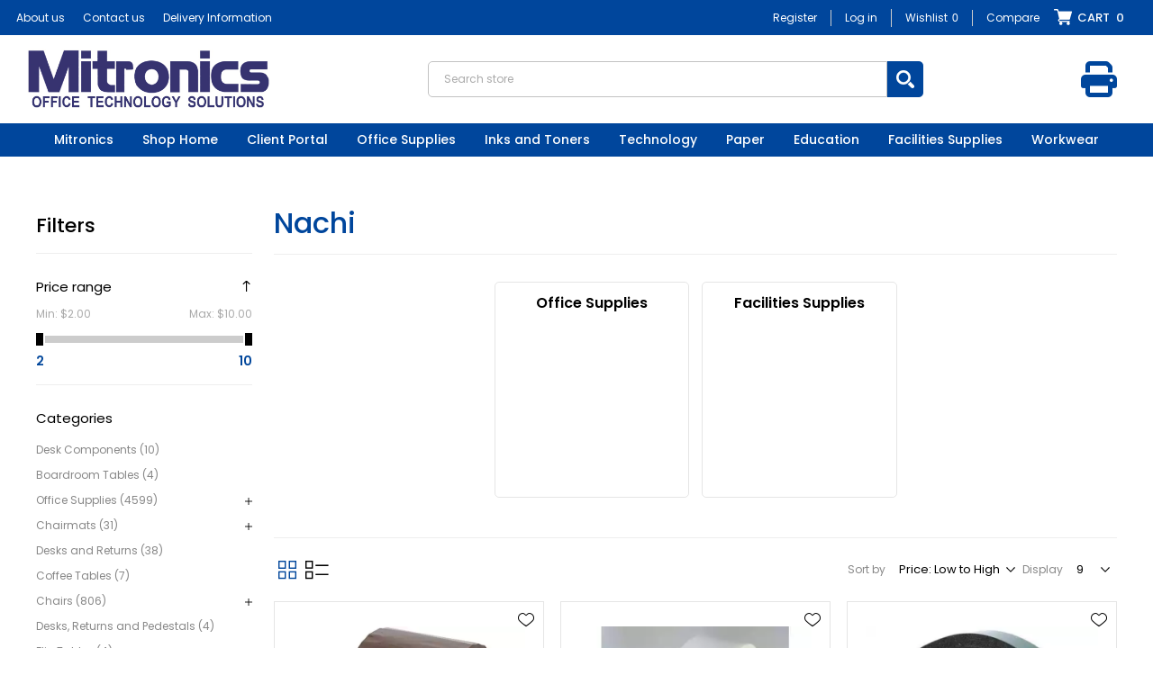

--- FILE ---
content_type: text/html; charset=utf-8
request_url: https://shop.mitronics.com.au/nachi
body_size: 121758
content:



<!DOCTYPE html>
<html lang="en" dir="ltr" class="html-manufacturer-page">
<head>
    <title>Nachi | Mitronics Supplies</title>
    <meta http-equiv="Content-type" content="text/html;charset=UTF-8" />
    <meta name="description" content="Nachi" />
    <meta name="keywords" content=" nachi, buy nachi, nachi prices, nachi online" />
    <meta name="generator" content="nopCommerce" />
    <meta name="viewport" content="width=device-width, initial-scale=1.0, minimum-scale=1.0, maximum-scale=2.0" />
    <link rel="preload" as="font" href="/Themes/Voyage/Content/fonts/voyage.woff" crossorigin />
    <!-- Google tag (gtag.js) -->
<script async src="https://www.googletagmanager.com/gtag/js?id=G-HWP9H03F35"></script>
<script>
  window.dataLayer = window.dataLayer || [];
  function gtag(){dataLayer.push(arguments);}
  gtag('js', new Date());

  gtag('config', 'G-HWP9H03F35');
</script>
<script src="https://ajax.googleapis.com/ajax/libs/jquery/3.6.1/jquery.min.js" integrity="sha384-i61gTtaoovXtAbKjo903+O55Jkn2+RtzHtvNez+yI49HAASvznhe9sZyjaSHTau9" crossorigin="anonymous"></script>
<link rel="preconnect" href="https://fonts.googleapis.com">
<link rel="preconnect" href="https://fonts.gstatic.com" crossorigin>
<link href="https://fonts.googleapis.com/css2?family=Poppins:wght@300;500;600;700;800&display=swap" rel="stylesheet">
<script src="https://kit.fontawesome.com/55621f7cd2.js" integrity="sha384-tkPdS0khcA8jgFVKDkoqFxYWBmWTLmRQFyEMj5GMEHTnUXZbBAwEI5s0CcWW0uOw" crossorigin="anonymous"></script>

    

    
    
    
    

    


    

    <link rel="stylesheet" type="text/css" href="/css/lifle_ipdkryamruvh031g.styles.css?v=hY53VoN4qFFgu4cg-CpvnFbe45E" />
    <script async src="/Plugins/FoxNetSoft.GoogleAnalytics4/Scripts/GoogleAnalytics4.js"></script>
<script>
window.dataLayer = window.dataLayer || [];
var GA4_productImpressions = GA4_productImpressions || [];
var GA4_productDetails = GA4_productDetails || [];
var GA4_cartproducts = GA4_cartproducts || [];
var GA4_wishlistproducts = GA4_wishlistproducts || [];
</script>
<!-- Google Tag Manager -->
<script>(function(w,d,s,l,i){w[l]=w[l]||[];w[l].push({'gtm.start':
new Date().getTime(),event:'gtm.js'});var f=d.getElementsByTagName(s)[0],
j=d.createElement(s),dl=l!='dataLayer'?'&l='+l:'';j.async=true;j.src=
'https://www.googletagmanager.com/gtm.js?id='+i+dl;f.parentNode.insertBefore(j,f);
})(window,document,'script','dataLayer','GTM-MF2CBDB');</script>
<!-- End Google Tag Manager -->

    <link rel="canonical" href="https://shop.mitronics.com.au/nachi" />

    
    
    <link rel="shortcut icon" href="/icons/icons_0/favicon.ico">
    
    
    <!--Powered by nopCommerce - https://www.nopCommerce.com-->
    
</head>
<body class="manufacturer-page-body not-logged-in">
    <input name="__RequestVerificationToken" type="hidden" value="CfDJ8KM41l6gdPpLp25zkLX97VnD8cle5Mr1vsc6Wh0DB41SCfvFUIKJ0pPsIScFIlvG1d7ugKaBuYujWLAzTnY-cTLK_Q9x4kGBbogx0d9FsEf86reGLS290M-wCkeip9is53l4hE8ZZUtMLY8RjJgCbIE" />
    


<!-- Google Tag Manager (noscript) -->
<noscript><iframe src="https://www.googletagmanager.com/ns.html?id=GTM-MF2CBDB" height="0" width="0" style="display:none;visibility:hidden"></iframe></noscript>
<!-- End Google Tag Manager (noscript) -->

<div class="ajax-loading-block-window" style="display: none">
</div>
<div id="dialog-notifications-success" title="Notification" style="display:none;">
</div>
<div id="dialog-notifications-error" title="Error" style="display:none;">
</div>
<div id="dialog-notifications-warning" title="Warning" style="display:none;">
</div>
<div id="bar-notification" class="bar-notification-container" data-close="Close">
</div>


<div class="master-wrapper-page three-products "> 






    <!--Kendo scripts should be included before kendo.all.min.js in case we have HelpDesk. That is why we use Append to place them at the top of any other scripts -->

<!--Migrated to 4.6-->
<div class="header">
    
    <div class="header-upper">
            <div class="header-text-wrapper middle">
                <span>&nbsp;</span>
            </div>
        <div class="header-links-wrapper last">
            




            


<!--Migrated to 4.6-->
<div class="header-links nav-panel">
    <div class="close-button close-links">
        <span>Close</span>
    </div>
    <ul>
        
                <li><a href="/register?returnUrl=%2Fnachi" class="ico-register">Register</a></li>
            <li><a href="/login?returnUrl=%2Fnachi" class="ico-login">Log in</a></li>
            <li>
                <a href="/wishlist" class="ico-wishlist">
                    <span class="wishlist-label">Wishlist</span>
                    <span id="wishlistNumberPartialViewContainer" class="numberCircle">
                        
0
                    </span>
                </a>
            </li>
            <li class="hidden">
                <a href="/cart" class="ico-cart">
                    <span class="cart-label">Shopping cart</span>
                </a>
            </li>
        
    </ul>
</div>

        </div>
    </div>
    <div class="header-lower">
        <div class="header-logo desktop">





<a href="/" class="logo">


<img alt="Mitronics Supplies" src="/images/thumbs/0023183_logo-0622.jpeg" /></a>
        </div>
            <div class="header-menu nav-panel">
                <div class="close-button close-menu">
                    <span>Close</span>
                </div>











    <ul class="mega-menu shopMenu"
        data-isRtlEnabled="false"
        data-enableClickForDropDown="false">


<li class="  ">

    <a href="https://www.mitronics.com.au" class="" title="Mitronics"  target="_blank" ><span> Mitronics</span></a>

</li>

<li class="  ">

    <a href="/" class="" title="Shop Home" ><span> Shop Home</span></a>

</li>

<li class="  ">

    <a href="https://portal.mitronics.com.au" class="" title="Client Portal"  target="_blank" ><span> Client Portal</span></a>

</li>

<li class="has-sublist">

        <a class="with-subcategories" href="/office-supplies-6"><span>Office Supplies</span></a>

        <div class="plus-button"></div>
        <div class="sublist-wrap">
            <ul class="sublist">
                <li class="back-button">
                    <span>Back</span>
                </li>
                
        <li class="has-sublist">
            <a href="/adhesives-glues-and-tapes-5" title="Adhesives and Glues and Tapes" class="with-subcategories"><span>Adhesives and Glues and Tapes</span></a>
            <div class="plus-button"></div>
            <div class="sublist-wrap">
                <ul class="sublist">
                    <li class="back-button">
                        <span>Back</span>
                    </li>
                    
        <li class="has-sublist">
            <a href="/adhesive-tape" title="Adhesive Tape" class="with-subcategories"><span>Adhesive Tape</span></a>
            <div class="plus-button"></div>
            <div class="sublist-wrap">
                <ul class="sublist">
                    <li class="back-button">
                        <span>Back</span>
                    </li>
                    
        <li>
            <a class="lastLevelCategory" href="/double-sided-tapes" title="Double Sided Tapes"><span>Double Sided Tapes</span></a>
        </li>
        <li>
            <a class="lastLevelCategory" href="/invisible-tapes" title="Invisible Tapes"><span>Invisible Tapes</span></a>
        </li>
        <li>
            <a class="lastLevelCategory" href="/legal-tapes" title="Legal Tapes"><span>Legal Tapes</span></a>
        </li>


                </ul>
            </div>
        </li>
        <li class="has-sublist">
            <a href="/glue-and-paste" title="Glue and Paste" class="with-subcategories"><span>Glue and Paste</span></a>
            <div class="plus-button"></div>
            <div class="sublist-wrap">
                <ul class="sublist">
                    <li class="back-button">
                        <span>Back</span>
                    </li>
                    
        <li>
            <a class="lastLevelCategory" href="/glue-sticks" title="Glue Sticks"><span>Glue Sticks</span></a>
        </li>
        <li>
            <a class="lastLevelCategory" href="/glue-tape" title="Glue Tape"><span>Glue Tape</span></a>
        </li>
        <li>
            <a class="lastLevelCategory" href="/glue-guns" title="Glue-Guns"><span>Glue-Guns</span></a>
        </li>
        <li>
            <a class="lastLevelCategory" href="/multipurpose-adhesives" title="Multipurpose Adhesives"><span>Multipurpose Adhesives</span></a>
        </li>
        <li>
            <a class="lastLevelCategory" href="/super-glue" title="Super Glue"><span>Super Glue</span></a>
        </li>


                </ul>
            </div>
        </li>
        <li>
            <a class="lastLevelCategory" href="/gripping-solutions" title="Gripping Solutions"><span>Gripping Solutions</span></a>
        </li>
        <li>
            <a class="lastLevelCategory" href="/hook-and-loop-fasteners" title="Hook and Loop Fasteners"><span>Hook and Loop Fasteners</span></a>
        </li>
        <li>
            <a class="lastLevelCategory" href="/mounting-solutions-2" title="Mounting Solutions"><span>Mounting Solutions</span></a>
        </li>
        <li>
            <a class="lastLevelCategory" href="/spray-adhesives" title="Spray Adhesives"><span>Spray Adhesives</span></a>
        </li>
        <li>
            <a class="lastLevelCategory" href="/wall-mounting-hooks-and-strips" title="Wall Mounting Hooks and Strips"><span>Wall Mounting Hooks and Strips</span></a>
        </li>


                </ul>
            </div>
        </li>
        <li class="has-sublist">
            <a href="/books-6" title="Books and Pads and Self-Adhesive Notes" class="with-subcategories"><span>Books and Pads and Self-Adhesive Notes</span></a>
            <div class="plus-button"></div>
            <div class="sublist-wrap">
                <ul class="sublist">
                    <li class="back-button">
                        <span>Back</span>
                    </li>
                    
        <li>
            <a class="lastLevelCategory" href="/account-books" title="Account Books"><span>Account Books</span></a>
        </li>
        <li>
            <a class="lastLevelCategory" href="/binder-books-2" title="Binder Books"><span>Binder Books</span></a>
        </li>
        <li class="has-sublist">
            <a href="/business-record-books" title="Business Record Books" class="with-subcategories"><span>Business Record Books</span></a>
            <div class="plus-button"></div>
            <div class="sublist-wrap">
                <ul class="sublist">
                    <li class="back-button">
                        <span>Back</span>
                    </li>
                    
        <li>
            <a class="lastLevelCategory" href="/analysis-books" title="Analysis Books"><span>Analysis Books</span></a>
        </li>
        <li>
            <a class="lastLevelCategory" href="/employee-record-books" title="Employee Record Books"><span>Employee Record Books</span></a>
        </li>
        <li>
            <a class="lastLevelCategory" href="/gst-record-books" title="GST Record Books"><span>GST Record Books</span></a>
        </li>
        <li>
            <a class="lastLevelCategory" href="/restaurant-books" title="Restaurant Books"><span>Restaurant Books</span></a>
        </li>
        <li>
            <a class="lastLevelCategory" href="/vehicle-log-and-expense-books" title="Vehicle Log and Expense Books"><span>Vehicle Log and Expense Books</span></a>
        </li>
        <li>
            <a class="lastLevelCategory" href="/visitors-books" title="Visitors Books"><span>Visitors Books</span></a>
        </li>


                </ul>
            </div>
        </li>
        <li>
            <a class="lastLevelCategory" href="/check-tickets-and-raffle-books" title="Check Tickets and Raffle Books"><span>Check Tickets and Raffle Books</span></a>
        </li>
        <li>
            <a class="lastLevelCategory" href="/dictionaries" title="Dictionaries"><span>Dictionaries</span></a>
        </li>
        <li class="has-sublist">
            <a href="/duplicate-and-triplicate-books" title="Duplicate and Triplicate Books" class="with-subcategories"><span>Duplicate and Triplicate Books</span></a>
            <div class="plus-button"></div>
            <div class="sublist-wrap">
                <ul class="sublist">
                    <li class="back-button">
                        <span>Back</span>
                    </li>
                    
        <li>
            <a class="lastLevelCategory" href="/carbon-books" title="Carbon Books"><span>Carbon Books</span></a>
        </li>
        <li>
            <a class="lastLevelCategory" href="/carbonless-books" title="Carbonless Books"><span>Carbonless Books</span></a>
        </li>


                </ul>
            </div>
        </li>
        <li class="has-sublist">
            <a href="/exercise-books" title="Exercise Books" class="with-subcategories"><span>Exercise Books</span></a>
            <div class="plus-button"></div>
            <div class="sublist-wrap">
                <ul class="sublist">
                    <li class="back-button">
                        <span>Back</span>
                    </li>
                    
        <li>
            <a class="lastLevelCategory" href="/225x175-exercise-books" title="225x175 Exercise Books"><span>225x175 Exercise Books</span></a>
        </li>
        <li>
            <a class="lastLevelCategory" href="/a4-exercise-books" title="A4 Exercise Books"><span>A4 Exercise Books</span></a>
        </li>


                </ul>
            </div>
        </li>
        <li>
            <a class="lastLevelCategory" href="/grid-and-graph-books-2" title="Grid and Graph Books"><span>Grid and Graph Books</span></a>
        </li>
        <li>
            <a class="lastLevelCategory" href="/hard-cover-notebooks" title="Hard Cover Notebooks"><span>Hard Cover Notebooks</span></a>
        </li>
        <li>
            <a class="lastLevelCategory" href="/journals" title="Journals"><span>Journals</span></a>
        </li>
        <li>
            <a class="lastLevelCategory" href="/reinforcement-rings" title="Reinforcement Rings"><span>Reinforcement Rings</span></a>
        </li>
        <li class="has-sublist">
            <a href="/repositionable-notes" title="Repositionable Notes" class="with-subcategories"><span>Repositionable Notes</span></a>
            <div class="plus-button"></div>
            <div class="sublist-wrap">
                <ul class="sublist">
                    <li class="back-button">
                        <span>Back</span>
                    </li>
                    
        <li>
            <a class="lastLevelCategory" href="/bulk-cabinet-pack-notes" title="Bulk Cabinet Pack Notes"><span>Bulk Cabinet Pack Notes</span></a>
        </li>
        <li>
            <a class="lastLevelCategory" href="/coloured-adhesive-notes" title="Coloured Adhesive Notes"><span>Coloured Adhesive Notes</span></a>
        </li>
        <li>
            <a class="lastLevelCategory" href="/memo-cube-notes" title="Memo Cube Notes"><span>Memo Cube Notes</span></a>
        </li>
        <li>
            <a class="lastLevelCategory" href="/page-markers" title="Page Markers"><span>Page Markers</span></a>
        </li>
        <li>
            <a class="lastLevelCategory" href="/pop-up-notes-and-dispensers" title="Pop Up Notes and Dispensers"><span>Pop Up Notes and Dispensers</span></a>
        </li>
        <li>
            <a class="lastLevelCategory" href="/ruled-adhesive-notes" title="Ruled Adhesive Notes"><span>Ruled Adhesive Notes</span></a>
        </li>
        <li>
            <a class="lastLevelCategory" href="/super-sticky-notes-2" title="Super Sticky Notes"><span>Super Sticky Notes</span></a>
        </li>
        <li>
            <a class="lastLevelCategory" href="/super-sticky-notes-range" title="Super Sticky Notes Range"><span>Super Sticky Notes Range</span></a>
        </li>
        <li>
            <a class="lastLevelCategory" href="/yellow-notes" title="Yellow Notes"><span>Yellow Notes</span></a>
        </li>


                </ul>
            </div>
        </li>
        <li class="has-sublist">
            <a href="/ruled-pads-books-and-refills" title="Ruled Pads and Books and Refills" class="with-subcategories"><span>Ruled Pads and Books and Refills</span></a>
            <div class="plus-button"></div>
            <div class="sublist-wrap">
                <ul class="sublist">
                    <li class="back-button">
                        <span>Back</span>
                    </li>
                    
        <li>
            <a class="lastLevelCategory" href="/blank-pads" title="Blank Pads"><span>Blank Pads</span></a>
        </li>
        <li>
            <a class="lastLevelCategory" href="/book-covering" title="Book Covering"><span>Book Covering</span></a>
        </li>
        <li>
            <a class="lastLevelCategory" href="/loose-leaf-refills" title="Loose Leaf Refills"><span>Loose Leaf Refills</span></a>
        </li>
        <li>
            <a class="lastLevelCategory" href="/ruled-office-pads" title="Ruled Office Pads"><span>Ruled Office Pads</span></a>
        </li>
        <li>
            <a class="lastLevelCategory" href="/writing-pads" title="Writing Pads"><span>Writing Pads</span></a>
        </li>


                </ul>
            </div>
        </li>
        <li>
            <a class="lastLevelCategory" href="/soft-cover-notebooks" title="Soft Cover Notebooks"><span>Soft Cover Notebooks</span></a>
        </li>
        <li class="has-sublist">
            <a href="/spiral-notebooks" title="Spiral Notebooks" class="with-subcategories"><span>Spiral Notebooks</span></a>
            <div class="plus-button"></div>
            <div class="sublist-wrap">
                <ul class="sublist">
                    <li class="back-button">
                        <span>Back</span>
                    </li>
                    
        <li>
            <a class="lastLevelCategory" href="/coloured-cover-spiral-notebooks" title="Coloured Cover Spiral Notebooks"><span>Coloured Cover Spiral Notebooks</span></a>
        </li>
        <li>
            <a class="lastLevelCategory" href="/hard-cover-spiral-notebooks" title="Hard Cover Spiral Notebooks"><span>Hard Cover Spiral Notebooks</span></a>
        </li>
        <li>
            <a class="lastLevelCategory" href="/premium-spiral-notebooks" title="Premium Spiral Notebooks"><span>Premium Spiral Notebooks</span></a>
        </li>
        <li>
            <a class="lastLevelCategory" href="/recycled-spiral-notebooks" title="Recycled Spiral Notebooks"><span>Recycled Spiral Notebooks</span></a>
        </li>
        <li>
            <a class="lastLevelCategory" href="/specialty-wirobound-notebooks" title="Specialty Wirobound Notebooks"><span>Specialty Wirobound Notebooks</span></a>
        </li>
        <li>
            <a class="lastLevelCategory" href="/spiral-sketch-book" title="Spiral Sketch Book"><span>Spiral Sketch Book</span></a>
        </li>
        <li>
            <a class="lastLevelCategory" href="/things-to-do-spiral-organiser" title="Things To Do Spiral Organiser"><span>Things To Do Spiral Organiser</span></a>
        </li>
        <li>
            <a class="lastLevelCategory" href="/top-and-side-opening-spiral-notebooks" title="Top and Side Opening Spiral Notebooks"><span>Top and Side Opening Spiral Notebooks</span></a>
        </li>


                </ul>
            </div>
        </li>
        <li class="has-sublist">
            <a href="/tape-flags" title="Tape Flags" class="with-subcategories"><span>Tape Flags</span></a>
            <div class="plus-button"></div>
            <div class="sublist-wrap">
                <ul class="sublist">
                    <li class="back-button">
                        <span>Back</span>
                    </li>
                    
        <li>
            <a class="lastLevelCategory" href="/arrow-flags" title="Arrow Flags"><span>Arrow Flags</span></a>
        </li>
        <li>
            <a class="lastLevelCategory" href="/index-and-filing-tabs" title="Index and Filing Tabs"><span>Index and Filing Tabs</span></a>
        </li>
        <li>
            <a class="lastLevelCategory" href="/mini-flags" title="Mini Flags"><span>Mini Flags</span></a>
        </li>
        <li>
            <a class="lastLevelCategory" href="/multi-coloured-flags" title="Multi-Coloured Flags"><span>Multi-Coloured Flags</span></a>
        </li>
        <li>
            <a class="lastLevelCategory" href="/sign-here-flags" title="Sign Here Flags"><span>Sign Here Flags</span></a>
        </li>
        <li>
            <a class="lastLevelCategory" href="/single-coloured-flags" title="Single Coloured Flags"><span>Single Coloured Flags</span></a>
        </li>


                </ul>
            </div>
        </li>
        <li>
            <a class="lastLevelCategory" href="/telephone-message-books" title="Telephone Message Books"><span>Telephone Message Books</span></a>
        </li>
        <li>
            <a class="lastLevelCategory" href="/visual-art-diaries" title="Visual Art Diaries"><span>Visual Art Diaries</span></a>
        </li>


                </ul>
            </div>
        </li>
        <li class="has-sublist">
            <a href="/brief-cases-bags-and-compendiums-3" title="Brief Cases and Bags and Compendiums" class="with-subcategories"><span>Brief Cases and Bags and Compendiums</span></a>
            <div class="plus-button"></div>
            <div class="sublist-wrap">
                <ul class="sublist">
                    <li class="back-button">
                        <span>Back</span>
                    </li>
                    
        <li>
            <a class="lastLevelCategory" href="/brief-cases-2" title="Brief Cases"><span>Brief Cases</span></a>
        </li>
        <li>
            <a class="lastLevelCategory" href="/compendiums" title="Compendiums"><span>Compendiums</span></a>
        </li>
        <li>
            <a class="lastLevelCategory" href="/conference-and-convention-bags" title="Conference and Convention Bags"><span>Conference and Convention Bags</span></a>
        </li>
        <li class="has-sublist">
            <a href="/notebook-cases-and-bags" title="Notebook Cases and Bags" class="with-subcategories"><span>Notebook Cases and Bags</span></a>
            <div class="plus-button"></div>
            <div class="sublist-wrap">
                <ul class="sublist">
                    <li class="back-button">
                        <span>Back</span>
                    </li>
                    
        <li>
            <a class="lastLevelCategory" href="/notebook-backpacks" title="Notebook Backpacks"><span>Notebook Backpacks</span></a>
        </li>
        <li>
            <a class="lastLevelCategory" href="/notebook-cases" title="Notebook Cases"><span>Notebook Cases</span></a>
        </li>


                </ul>
            </div>
        </li>
        <li>
            <a class="lastLevelCategory" href="/portfolios" title="Portfolios"><span>Portfolios</span></a>
        </li>


                </ul>
            </div>
        </li>
        <li class="has-sublist">
            <a href="/desk-accessories-8" title="Desk Accessories" class="with-subcategories"><span>Desk Accessories</span></a>
            <div class="plus-button"></div>
            <div class="sublist-wrap">
                <ul class="sublist">
                    <li class="back-button">
                        <span>Back</span>
                    </li>
                    
        <li>
            <a class="lastLevelCategory" href="/book-racks-and-ends" title="Book Racks and Ends"><span>Book Racks and Ends</span></a>
        </li>
        <li class="has-sublist">
            <a href="/business-card-holders-and-files" title="Business Card Holders and Files" class="with-subcategories"><span>Business Card Holders and Files</span></a>
            <div class="plus-button"></div>
            <div class="sublist-wrap">
                <ul class="sublist">
                    <li class="back-button">
                        <span>Back</span>
                    </li>
                    
        <li>
            <a class="lastLevelCategory" href="/business-card-files-and-holders" title="Business Card Files and Holders"><span>Business Card Files and Holders</span></a>
        </li>
        <li>
            <a class="lastLevelCategory" href="/business-card-filing-boxes-and-trays" title="Business Card Filing Boxes and Trays"><span>Business Card Filing Boxes and Trays</span></a>
        </li>
        <li>
            <a class="lastLevelCategory" href="/rotary-business-card-holders" title="Rotary Business Card Holders"><span>Rotary Business Card Holders</span></a>
        </li>


                </ul>
            </div>
        </li>
        <li>
            <a class="lastLevelCategory" href="/desk-organisers" title="Desk Organisers"><span>Desk Organisers</span></a>
        </li>
        <li>
            <a class="lastLevelCategory" href="/desk-pads-and-planners" title="Desk Pads and Planners"><span>Desk Pads and Planners</span></a>
        </li>
        <li>
            <a class="lastLevelCategory" href="/document-cabinets" title="Document Cabinets"><span>Document Cabinets</span></a>
        </li>
        <li>
            <a class="lastLevelCategory" href="/document-trays" title="Document Trays"><span>Document Trays</span></a>
        </li>
        <li>
            <a class="lastLevelCategory" href="/drawer-tidy" title="Drawer Tidy"><span>Drawer Tidy</span></a>
        </li>
        <li>
            <a class="lastLevelCategory" href="/letter-racks" title="Letter Racks"><span>Letter Racks</span></a>
        </li>
        <li>
            <a class="lastLevelCategory" href="/magazine-racks" title="Magazine Racks"><span>Magazine Racks</span></a>
        </li>
        <li>
            <a class="lastLevelCategory" href="/memo-cubes" title="Memo Cubes"><span>Memo Cubes</span></a>
        </li>
        <li>
            <a class="lastLevelCategory" href="/message-holder" title="Message Holder"><span>Message Holder</span></a>
        </li>
        <li>
            <a class="lastLevelCategory" href="/modular-desk-accessories" title="Modular Desk Accessories"><span>Modular Desk Accessories</span></a>
        </li>
        <li>
            <a class="lastLevelCategory" href="/pencil-cups-and-caddies" title="Pencil Cups and Caddies"><span>Pencil Cups and Caddies</span></a>
        </li>
        <li>
            <a class="lastLevelCategory" href="/step-files" title="Step Files"><span>Step Files</span></a>
        </li>
        <li>
            <a class="lastLevelCategory" href="/waste-bins-and-baskets" title="Waste Bins and Baskets"><span>Waste Bins and Baskets</span></a>
        </li>


                </ul>
            </div>
        </li>
        <li class="has-sublist">
            <a href="/diaries-and-planners-6" title="Diaries and Planners" class="with-subcategories"><span>Diaries and Planners</span></a>
            <div class="plus-button"></div>
            <div class="sublist-wrap">
                <ul class="sublist">
                    <li class="back-button">
                        <span>Back</span>
                    </li>
                    
        <li>
            <a class="lastLevelCategory" href="/appointment-diaries" title="Appointment Diaries"><span>Appointment Diaries</span></a>
        </li>
        <li>
            <a class="lastLevelCategory" href="/casebound-diaries-2" title="Casebound Diaries"><span>Casebound Diaries</span></a>
        </li>
        <li>
            <a class="lastLevelCategory" href="/desk-calendars-2" title="Desk Calendars"><span>Desk Calendars</span></a>
        </li>
        <li>
            <a class="lastLevelCategory" href="/financial-year-diaries" title="Financial Year Diaries"><span>Financial Year Diaries</span></a>
        </li>
        <li>
            <a class="lastLevelCategory" href="/monthly-planner-diaries" title="Monthly Planner Diaries"><span>Monthly Planner Diaries</span></a>
        </li>
        <li class="has-sublist">
            <a href="/planner-diaries-2" title="Planner Diaries" class="with-subcategories"><span>Planner Diaries</span></a>
            <div class="plus-button"></div>
            <div class="sublist-wrap">
                <ul class="sublist">
                    <li class="back-button">
                        <span>Back</span>
                    </li>
                    
        <li>
            <a class="lastLevelCategory" href="/day-planners" title="Day Planners"><span>Day Planners</span></a>
        </li>
        <li>
            <a class="lastLevelCategory" href="/organiser-refills" title="Organiser Refills"><span>Organiser Refills</span></a>
        </li>
        <li>
            <a class="lastLevelCategory" href="/personal-edition" title="Personal Edition"><span>Personal Edition</span></a>
        </li>
        <li>
            <a class="lastLevelCategory" href="/slimline-edition" title="Slimline Edition"><span>Slimline Edition</span></a>
        </li>
        <li>
            <a class="lastLevelCategory" href="/table-top-planners" title="Table Top Planners"><span>Table Top Planners</span></a>
        </li>


                </ul>
            </div>
        </li>
        <li>
            <a class="lastLevelCategory" href="/pocket-diaries" title="Pocket Diaries"><span>Pocket Diaries</span></a>
        </li>
        <li>
            <a class="lastLevelCategory" href="/wall-calendars" title="Wall Calendars"><span>Wall Calendars</span></a>
        </li>
        <li class="has-sublist">
            <a href="/wall-planners-2" title="Wall Planners" class="with-subcategories"><span>Wall Planners</span></a>
            <div class="plus-button"></div>
            <div class="sublist-wrap">
                <ul class="sublist">
                    <li class="back-button">
                        <span>Back</span>
                    </li>
                    
        <li>
            <a class="lastLevelCategory" href="/sasco-enviro-planner" title="Sasco Enviro Planner"><span>Sasco Enviro Planner</span></a>
        </li>
        <li>
            <a class="lastLevelCategory" href="/sasco-framed-planner" title="Sasco Framed Planner"><span>Sasco Framed Planner</span></a>
        </li>
        <li>
            <a class="lastLevelCategory" href="/weekly-and-monthly-planners" title="Weekly and Monthly Planners"><span>Weekly and Monthly Planners</span></a>
        </li>
        <li>
            <a class="lastLevelCategory" href="/year-planners-2" title="Year Planners"><span>Year Planners</span></a>
        </li>


                </ul>
            </div>
        </li>
        <li>
            <a class="lastLevelCategory" href="/wiro-bound-desktop-diaries" title="Wiro Bound Desktop Diaries"><span>Wiro Bound Desktop Diaries</span></a>
        </li>


                </ul>
            </div>
        </li>
        <li class="has-sublist">
            <a href="/envelopes-8" title="Envelopes" class="with-subcategories"><span>Envelopes</span></a>
            <div class="plus-button"></div>
            <div class="sublist-wrap">
                <ul class="sublist">
                    <li class="back-button">
                        <span>Back</span>
                    </li>
                    
        <li>
            <a class="lastLevelCategory" href="/11b-envelopes" title="11B Envelopes"><span>11B Envelopes</span></a>
        </li>
        <li>
            <a class="lastLevelCategory" href="/b4-envelopes" title="B4 Envelopes"><span>B4 Envelopes</span></a>
        </li>
        <li>
            <a class="lastLevelCategory" href="/b5-envelopes" title="B5 Envelopes"><span>B5 Envelopes</span></a>
        </li>
        <li>
            <a class="lastLevelCategory" href="/c3-envelopes" title="C3 Envelopes"><span>C3 Envelopes</span></a>
        </li>
        <li class="has-sublist">
            <a href="/c4-envelopes" title="C4 Envelopes" class="with-subcategories"><span>C4 Envelopes</span></a>
            <div class="plus-button"></div>
            <div class="sublist-wrap">
                <ul class="sublist">
                    <li class="back-button">
                        <span>Back</span>
                    </li>
                    
        <li>
            <a class="lastLevelCategory" href="/plainface-c4-envelopes" title="Plainface C4 Envelopes"><span>Plainface C4 Envelopes</span></a>
        </li>
        <li>
            <a class="lastLevelCategory" href="/windowface-c4-envelopes" title="Windowface C4 Envelopes"><span>Windowface C4 Envelopes</span></a>
        </li>


                </ul>
            </div>
        </li>
        <li class="has-sublist">
            <a href="/c5-envelopes" title="C5 Envelopes" class="with-subcategories"><span>C5 Envelopes</span></a>
            <div class="plus-button"></div>
            <div class="sublist-wrap">
                <ul class="sublist">
                    <li class="back-button">
                        <span>Back</span>
                    </li>
                    
        <li>
            <a class="lastLevelCategory" href="/plainface-c5-envelopes" title="Plainface C5 Envelopes"><span>Plainface C5 Envelopes</span></a>
        </li>
        <li>
            <a class="lastLevelCategory" href="/windowface-c5-envelopes" title="Windowface C5 Envelopes"><span>Windowface C5 Envelopes</span></a>
        </li>


                </ul>
            </div>
        </li>
        <li class="has-sublist">
            <a href="/c6-envelopes" title="C6 Envelopes" class="with-subcategories"><span>C6 Envelopes</span></a>
            <div class="plus-button"></div>
            <div class="sublist-wrap">
                <ul class="sublist">
                    <li class="back-button">
                        <span>Back</span>
                    </li>
                    
        <li>
            <a class="lastLevelCategory" href="/plainface-c6-envelopes" title="Plainface C6 Envelopes"><span>Plainface C6 Envelopes</span></a>
        </li>


                </ul>
            </div>
        </li>
        <li class="has-sublist">
            <a href="/dl-envelopes" title="DL Envelopes" class="with-subcategories"><span>DL Envelopes</span></a>
            <div class="plus-button"></div>
            <div class="sublist-wrap">
                <ul class="sublist">
                    <li class="back-button">
                        <span>Back</span>
                    </li>
                    
        <li>
            <a class="lastLevelCategory" href="/plainface-dl-envelopes" title="Plainface DL Envelopes"><span>Plainface DL Envelopes</span></a>
        </li>
        <li>
            <a class="lastLevelCategory" href="/windowface-dl-envelopes" title="Windowface DL Envelopes"><span>Windowface DL Envelopes</span></a>
        </li>


                </ul>
            </div>
        </li>
        <li class="has-sublist">
            <a href="/dlx-envelopes" title="DLX Envelopes" class="with-subcategories"><span>DLX Envelopes</span></a>
            <div class="plus-button"></div>
            <div class="sublist-wrap">
                <ul class="sublist">
                    <li class="back-button">
                        <span>Back</span>
                    </li>
                    
        <li>
            <a class="lastLevelCategory" href="/plainface-dlx-envelopes" title="Plainface DLX Envelopes"><span>Plainface DLX Envelopes</span></a>
        </li>
        <li>
            <a class="lastLevelCategory" href="/windowface-dlx-envelope" title="Windowface DLX Envelope"><span>Windowface DLX Envelope</span></a>
        </li>


                </ul>
            </div>
        </li>
        <li>
            <a class="lastLevelCategory" href="/quill-specialty-envelopes" title="Quill Specialty Envelopes"><span>Quill Specialty Envelopes</span></a>
        </li>
        <li class="has-sublist">
            <a href="/specialty-envelopes" title="Specialty Envelopes" class="with-subcategories"><span>Specialty Envelopes</span></a>
            <div class="plus-button"></div>
            <div class="sublist-wrap">
                <ul class="sublist">
                    <li class="back-button">
                        <span>Back</span>
                    </li>
                    
        <li>
            <a class="lastLevelCategory" href="/380-x-255mm-envelopes" title="380 X 255mm Envelopes"><span>380 X 255mm Envelopes</span></a>
        </li>
        <li>
            <a class="lastLevelCategory" href="/405-x-305mm-envelopes" title="405 X 305mm Envelopes"><span>405 X 305mm Envelopes</span></a>
        </li>
        <li>
            <a class="lastLevelCategory" href="/expandable-envelopes" title="Expandable Envelopes"><span>Expandable Envelopes</span></a>
        </li>
        <li>
            <a class="lastLevelCategory" href="/pay-pocket-envelopes" title="Pay Pocket Envelopes"><span>Pay Pocket Envelopes</span></a>
        </li>
        <li>
            <a class="lastLevelCategory" href="/polystring-enevelopes" title="PolyString Enevelopes"><span>PolyString Enevelopes</span></a>
        </li>


                </ul>
            </div>
        </li>
        <li>
            <a class="lastLevelCategory" href="/correspondence" title="Correspondence"><span>Correspondence</span></a>
        </li>


                </ul>
            </div>
        </li>
        <li class="has-sublist">
            <a href="/filing-2" title="Filing and Storage and Dividers" class="with-subcategories"><span>Filing and Storage and Dividers</span></a>
            <div class="plus-button"></div>
            <div class="sublist-wrap">
                <ul class="sublist">
                    <li class="back-button">
                        <span>Back</span>
                    </li>
                    
        <li class="has-sublist">
            <a href="/archive-boxes" title="Archive Boxes" class="with-subcategories"><span>Archive Boxes</span></a>
            <div class="plus-button"></div>
            <div class="sublist-wrap">
                <ul class="sublist">
                    <li class="back-button">
                        <span>Back</span>
                    </li>
                    
        <li>
            <a class="lastLevelCategory" href="/archive-boxes-general" title="Archive Boxes General"><span>Archive Boxes General</span></a>
        </li>
        <li>
            <a class="lastLevelCategory" href="/bankers-box-archive-box" title="Bankers Box Archive Box"><span>Bankers Box Archive Box</span></a>
        </li>
        <li>
            <a class="lastLevelCategory" href="/enviro-transfer-boxes" title="Enviro Transfer Boxes"><span>Enviro Transfer Boxes</span></a>
        </li>


                </ul>
            </div>
        </li>
        <li class="has-sublist">
            <a href="/box-files" title="Box Files" class="with-subcategories"><span>Box Files</span></a>
            <div class="plus-button"></div>
            <div class="sublist-wrap">
                <ul class="sublist">
                    <li class="back-button">
                        <span>Back</span>
                    </li>
                    
        <li>
            <a class="lastLevelCategory" href="/economy-box-files" title="Economy Box Files"><span>Economy Box Files</span></a>
        </li>
        <li>
            <a class="lastLevelCategory" href="/heavy-duty-box-files" title="Heavy Duty Box Files"><span>Heavy Duty Box Files</span></a>
        </li>
        <li>
            <a class="lastLevelCategory" href="/pp-box-file-with-button" title="PP Box File with Button"><span>PP Box File with Button</span></a>
        </li>


                </ul>
            </div>
        </li>
        <li class="has-sublist">
            <a href="/clipboards-and-clipfolders" title="Clipboards and Clipfolders" class="with-subcategories"><span>Clipboards and Clipfolders</span></a>
            <div class="plus-button"></div>
            <div class="sublist-wrap">
                <ul class="sublist">
                    <li class="back-button">
                        <span>Back</span>
                    </li>
                    
        <li>
            <a class="lastLevelCategory" href="/aluminium-clipboards-2" title="Aluminium Clipboards"><span>Aluminium Clipboards</span></a>
        </li>
        <li>
            <a class="lastLevelCategory" href="/clipfolders-2" title="Clipfolders"><span>Clipfolders</span></a>
        </li>
        <li>
            <a class="lastLevelCategory" href="/hang-it-clipboards" title="Hang It Clipboards"><span>Hang It Clipboards</span></a>
        </li>
        <li>
            <a class="lastLevelCategory" href="/insertable-clearview-clipboard" title="Insertable Clearview Clipboard"><span>Insertable Clearview Clipboard</span></a>
        </li>
        <li>
            <a class="lastLevelCategory" href="/masonite-clipboard" title="Masonite Clipboard"><span>Masonite Clipboard</span></a>
        </li>
        <li>
            <a class="lastLevelCategory" href="/plastic-clipboards" title="Plastic Clipboards"><span>Plastic Clipboards</span></a>
        </li>
        <li>
            <a class="lastLevelCategory" href="/pvc-clipboards" title="PVC Clipboards"><span>PVC Clipboards</span></a>
        </li>
        <li>
            <a class="lastLevelCategory" href="/storage-clipboard" title="Storage Clipboard"><span>Storage Clipboard</span></a>
        </li>


                </ul>
            </div>
        </li>
        <li class="has-sublist">
            <a href="/document-wallets-2" title="Document Wallets" class="with-subcategories"><span>Document Wallets</span></a>
            <div class="plus-button"></div>
            <div class="sublist-wrap">
                <ul class="sublist">
                    <li class="back-button">
                        <span>Back</span>
                    </li>
                    
        <li>
            <a class="lastLevelCategory" href="/binder-wallets" title="Binder Wallets"><span>Binder Wallets</span></a>
        </li>
        <li>
            <a class="lastLevelCategory" href="/clear-case-wallets" title="Clear Case Wallets"><span>Clear Case Wallets</span></a>
        </li>
        <li>
            <a class="lastLevelCategory" href="/document-wallet-hook-and-loop" title="Document Wallet Hook and Loop"><span>Document Wallet Hook and Loop</span></a>
        </li>
        <li>
            <a class="lastLevelCategory" href="/polypick-wallets" title="Polypick Wallets"><span>Polypick Wallets</span></a>
        </li>
        <li>
            <a class="lastLevelCategory" href="/pp-document-wallets" title="PP Document Wallets"><span>PP Document Wallets</span></a>
        </li>
        <li>
            <a class="lastLevelCategory" href="/pp-envelopes-with-buttons" title="PP Envelopes With Buttons"><span>PP Envelopes With Buttons</span></a>
        </li>
        <li>
            <a class="lastLevelCategory" href="/project-files" title="Project Files"><span>Project Files</span></a>
        </li>
        <li>
            <a class="lastLevelCategory" href="/slimpick-wallets-2" title="Slimpick Wallets"><span>Slimpick Wallets</span></a>
        </li>
        <li>
            <a class="lastLevelCategory" href="/zip-closure-document-wallets" title="Zip Closure Document Wallets"><span>Zip Closure Document Wallets</span></a>
        </li>


                </ul>
            </div>
        </li>
        <li>
            <a class="lastLevelCategory" href="/expanding-and-portable-files" title="Expanding and Portable Files"><span>Expanding and Portable Files</span></a>
        </li>
        <li class="has-sublist">
            <a href="/filing-fasteners" title="Filing Fasteners" class="with-subcategories"><span>Filing Fasteners</span></a>
            <div class="plus-button"></div>
            <div class="sublist-wrap">
                <ul class="sublist">
                    <li class="back-button">
                        <span>Back</span>
                    </li>
                    
        <li>
            <a class="lastLevelCategory" href="/2-prong-fasteners" title="2-Prong Fasteners"><span>2-Prong Fasteners</span></a>
        </li>
        <li>
            <a class="lastLevelCategory" href="/avery-filing-system-accessories" title="Avery Filing System Accessories"><span>Avery Filing System Accessories</span></a>
        </li>
        <li>
            <a class="lastLevelCategory" href="/filing-strips" title="Filing Strips"><span>Filing Strips</span></a>
        </li>


                </ul>
            </div>
        </li>
        <li class="has-sublist">
            <a href="/indices-and-dividers" title="Indices and Dividers" class="with-subcategories"><span>Indices and Dividers</span></a>
            <div class="plus-button"></div>
            <div class="sublist-wrap">
                <ul class="sublist">
                    <li class="back-button">
                        <span>Back</span>
                    </li>
                    
        <li>
            <a class="lastLevelCategory" href="/a3-dividers" title="A3 Dividers"><span>A3 Dividers</span></a>
        </li>
        <li>
            <a class="lastLevelCategory" href="/a5-dividers" title="A5 Dividers"><span>A5 Dividers</span></a>
        </li>
        <li>
            <a class="lastLevelCategory" href="/black-and-white-dividers" title="Black and White Dividers"><span>Black and White Dividers</span></a>
        </li>
        <li>
            <a class="lastLevelCategory" href="/bulk-pack-indices-and-dividers" title="Bulk Pack Indices and Dividers"><span>Bulk Pack Indices and Dividers</span></a>
        </li>
        <li>
            <a class="lastLevelCategory" href="/extra-wide-dividers" title="Extra Wide Dividers"><span>Extra Wide Dividers</span></a>
        </li>
        <li>
            <a class="lastLevelCategory" href="/manilla-dividers-brights-pastels-and-whites" title="Manilla Dividers Brights Pastels and Whites"><span>Manilla Dividers Brights Pastels and Whites</span></a>
        </li>
        <li>
            <a class="lastLevelCategory" href="/mylar-dividers" title="Mylar Dividers"><span>Mylar Dividers</span></a>
        </li>
        <li>
            <a class="lastLevelCategory" href="/polypropylene-dividers" title="Polypropylene Dividers"><span>Polypropylene Dividers</span></a>
        </li>
        <li>
            <a class="lastLevelCategory" href="/polypropylene-grey-and-white-indices" title="Polypropylene Grey and White Indices"><span>Polypropylene Grey and White Indices</span></a>
        </li>
        <li>
            <a class="lastLevelCategory" href="/presentation-dividers" title="Presentation Dividers"><span>Presentation Dividers</span></a>
        </li>
        <li>
            <a class="lastLevelCategory" href="/printable-presentation-dividers" title="Printable Presentation Dividers"><span>Printable Presentation Dividers</span></a>
        </li>
        <li>
            <a class="lastLevelCategory" href="/unpunched-dividers" title="Unpunched Dividers"><span>Unpunched Dividers</span></a>
        </li>


                </ul>
            </div>
        </li>
        <li class="has-sublist">
            <a href="/insert-and-ring-binders" title="Insert and Ring Binders" class="with-subcategories"><span>Insert and Ring Binders</span></a>
            <div class="plus-button"></div>
            <div class="sublist-wrap">
                <ul class="sublist">
                    <li class="back-button">
                        <span>Back</span>
                    </li>
                    
        <li>
            <a class="lastLevelCategory" href="/a3-insert-ring-binders" title="A3 Insert Ring Binders"><span>A3 Insert Ring Binders</span></a>
        </li>
        <li>
            <a class="lastLevelCategory" href="/a3-ring-binders" title="A3 Ring Binders"><span>A3 Ring Binders</span></a>
        </li>
        <li>
            <a class="lastLevelCategory" href="/a4-insert-ring-binders-2" title="A4 Insert Ring Binders"><span>A4 Insert Ring Binders</span></a>
        </li>
        <li>
            <a class="lastLevelCategory" href="/a4-ring-binders" title="A4 Ring Binders"><span>A4 Ring Binders</span></a>
        </li>
        <li>
            <a class="lastLevelCategory" href="/a5-ring-binders" title="A5 Ring Binders"><span>A5 Ring Binders</span></a>
        </li>


                </ul>
            </div>
        </li>
        <li class="has-sublist">
            <a href="/lateral-filing" title="Lateral Filing" class="with-subcategories"><span>Lateral Filing</span></a>
            <div class="plus-button"></div>
            <div class="sublist-wrap">
                <ul class="sublist">
                    <li class="back-button">
                        <span>Back</span>
                    </li>
                    
        <li>
            <a class="lastLevelCategory" href="/lateral-files" title="Lateral Files"><span>Lateral Files</span></a>
        </li>
        <li>
            <a class="lastLevelCategory" href="/lateral-filing-labels" title="Lateral Filing Labels"><span>Lateral Filing Labels</span></a>
        </li>


                </ul>
            </div>
        </li>
        <li class="has-sublist">
            <a href="/letter-and-report-files" title="Letter and Report Files" class="with-subcategories"><span>Letter and Report Files</span></a>
            <div class="plus-button"></div>
            <div class="sublist-wrap">
                <ul class="sublist">
                    <li class="back-button">
                        <span>Back</span>
                    </li>
                    
        <li>
            <a class="lastLevelCategory" href="/clamp-files" title="Clamp Files"><span>Clamp Files</span></a>
        </li>
        <li>
            <a class="lastLevelCategory" href="/clip-files" title="Clip Files"><span>Clip Files</span></a>
        </li>
        <li>
            <a class="lastLevelCategory" href="/letter-files" title="Letter Files"><span>Letter Files</span></a>
        </li>


                </ul>
            </div>
        </li>
        <li class="has-sublist">
            <a href="/lever-arch-files-2" title="Lever Arch Files" class="with-subcategories"><span>Lever Arch Files</span></a>
            <div class="plus-button"></div>
            <div class="sublist-wrap">
                <ul class="sublist">
                    <li class="back-button">
                        <span>Back</span>
                    </li>
                    
        <li>
            <a class="lastLevelCategory" href="/a3-lever-arch-files" title="A3 Lever Arch Files"><span>A3 Lever Arch Files</span></a>
        </li>
        <li>
            <a class="lastLevelCategory" href="/a4-insert-lever-arch-files" title="A4 Insert Lever Arch Files"><span>A4 Insert Lever Arch Files</span></a>
        </li>
        <li>
            <a class="lastLevelCategory" href="/a4-lever-arch-files" title="A4 Lever Arch Files"><span>A4 Lever Arch Files</span></a>
        </li>
        <li>
            <a class="lastLevelCategory" href="/foolscap-lever-arch-files" title="Foolscap Lever Arch Files"><span>Foolscap Lever Arch Files</span></a>
        </li>
        <li>
            <a class="lastLevelCategory" href="/lever-arch-file-label-holders" title="Lever Arch File Label Holders"><span>Lever Arch File Label Holders</span></a>
        </li>


                </ul>
            </div>
        </li>
        <li class="has-sublist">
            <a href="/manilla-folders" title="Manilla Folders" class="with-subcategories"><span>Manilla Folders</span></a>
            <div class="plus-button"></div>
            <div class="sublist-wrap">
                <ul class="sublist">
                    <li class="back-button">
                        <span>Back</span>
                    </li>
                    
        <li>
            <a class="lastLevelCategory" href="/buff-manilla-folders" title="Buff Manilla Folders"><span>Buff Manilla Folders</span></a>
        </li>
        <li>
            <a class="lastLevelCategory" href="/coloured-manilla-folders" title="Coloured Manilla Folders"><span>Coloured Manilla Folders</span></a>
        </li>


                </ul>
            </div>
        </li>
        <li class="has-sublist">
            <a href="/planhorse-multiclamp-filing-systems" title="Planhorse Multiclamp Filing Systems" class="with-subcategories"><span>Planhorse Multiclamp Filing Systems</span></a>
            <div class="plus-button"></div>
            <div class="sublist-wrap">
                <ul class="sublist">
                    <li class="back-button">
                        <span>Back</span>
                    </li>
                    
        <li>
            <a class="lastLevelCategory" href="/mobile-hanging-trolleys" title="Mobile Hanging Trolleys"><span>Mobile Hanging Trolleys</span></a>
        </li>
        <li>
            <a class="lastLevelCategory" href="/planhorse-accessories" title="Planhorse Accessories"><span>Planhorse Accessories</span></a>
        </li>


                </ul>
            </div>
        </li>
        <li class="has-sublist">
            <a href="/presentation-files-and-display-books" title="Presentation Files and Display Books" class="with-subcategories"><span>Presentation Files and Display Books</span></a>
            <div class="plus-button"></div>
            <div class="sublist-wrap">
                <ul class="sublist">
                    <li class="back-button">
                        <span>Back</span>
                    </li>
                    
        <li>
            <a class="lastLevelCategory" href="/a3-display-books" title="A3 Display Books"><span>A3 Display Books</span></a>
        </li>
        <li>
            <a class="lastLevelCategory" href="/display-book-refills-and-dividers" title="Display Book Refills and  Dividers"><span>Display Book Refills and  Dividers</span></a>
        </li>
        <li>
            <a class="lastLevelCategory" href="/fixed-pocket-display-books" title="Fixed Pocket Display Books"><span>Fixed Pocket Display Books</span></a>
        </li>
        <li>
            <a class="lastLevelCategory" href="/flat-files" title="Flat Files"><span>Flat Files</span></a>
        </li>
        <li>
            <a class="lastLevelCategory" href="/insert-cover-display-books" title="Insert Cover Display Books"><span>Insert Cover Display Books</span></a>
        </li>
        <li>
            <a class="lastLevelCategory" href="/presentation-folders" title="Presentation Folders"><span>Presentation Folders</span></a>
        </li>
        <li>
            <a class="lastLevelCategory" href="/refillable-display-books" title="Refillable Display Books"><span>Refillable Display Books</span></a>
        </li>


                </ul>
            </div>
        </li>
        <li class="has-sublist">
            <a href="/sheet-protectors" title="Sheet Protectors" class="with-subcategories"><span>Sheet Protectors</span></a>
            <div class="plus-button"></div>
            <div class="sublist-wrap">
                <ul class="sublist">
                    <li class="back-button">
                        <span>Back</span>
                    </li>
                    
        <li>
            <a class="lastLevelCategory" href="/a3-sheet-protectors" title="A3 Sheet Protectors"><span>A3 Sheet Protectors</span></a>
        </li>
        <li>
            <a class="lastLevelCategory" href="/clear-sheet-protectors" title="Clear Sheet Protectors"><span>Clear Sheet Protectors</span></a>
        </li>
        <li>
            <a class="lastLevelCategory" href="/heavy-duty-sheet-protectors" title="Heavy Duty Sheet Protectors"><span>Heavy Duty Sheet Protectors</span></a>
        </li>
        <li>
            <a class="lastLevelCategory" href="/high-capacity-sheet-protectors" title="High Capacity Sheet Protectors"><span>High Capacity Sheet Protectors</span></a>
        </li>


                </ul>
            </div>
        </li>
        <li class="has-sublist">
            <a href="/sorters-and-magazine-racks" title="Sorters and Magazine Racks" class="with-subcategories"><span>Sorters and Magazine Racks</span></a>
            <div class="plus-button"></div>
            <div class="sublist-wrap">
                <ul class="sublist">
                    <li class="back-button">
                        <span>Back</span>
                    </li>
                    
        <li>
            <a class="lastLevelCategory" href="/compartment-sorters" title="Compartment Sorters"><span>Compartment Sorters</span></a>
        </li>
        <li>
            <a class="lastLevelCategory" href="/desktop-organisers" title="Desktop Organisers"><span>Desktop Organisers</span></a>
        </li>
        <li>
            <a class="lastLevelCategory" href="/telephone-and-magazine-racks" title="Telephone and Magazine Racks"><span>Telephone and Magazine Racks</span></a>
        </li>


                </ul>
            </div>
        </li>
        <li>
            <a class="lastLevelCategory" href="/storage-boxes" title="Storage Boxes"><span>Storage Boxes</span></a>
        </li>
        <li class="has-sublist">
            <a href="/suspension-file-accessories" title="Suspension File Accessories" class="with-subcategories"><span>Suspension File Accessories</span></a>
            <div class="plus-button"></div>
            <div class="sublist-wrap">
                <ul class="sublist">
                    <li class="back-button">
                        <span>Back</span>
                    </li>
                    
        <li>
            <a class="lastLevelCategory" href="/suspension-file-storage-boxes" title="Suspension File Storage Boxes"><span>Suspension File Storage Boxes</span></a>
        </li>
        <li>
            <a class="lastLevelCategory" href="/suspension-frames" title="Suspension Frames"><span>Suspension Frames</span></a>
        </li>
        <li>
            <a class="lastLevelCategory" href="/tabs-inserts" title="Tabs &amp; Inserts"><span>Tabs &amp; Inserts</span></a>
        </li>


                </ul>
            </div>
        </li>
        <li class="has-sublist">
            <a href="/suspension-files" title="Suspension Files" class="with-subcategories"><span>Suspension Files</span></a>
            <div class="plus-button"></div>
            <div class="sublist-wrap">
                <ul class="sublist">
                    <li class="back-button">
                        <span>Back</span>
                    </li>
                    
        <li>
            <a class="lastLevelCategory" href="/a4-suspension-files" title="A4 Suspension Files"><span>A4 Suspension Files</span></a>
        </li>
        <li>
            <a class="lastLevelCategory" href="/foolscap-suspension-files" title="Foolscap Suspension Files"><span>Foolscap Suspension Files</span></a>
        </li>


                </ul>
            </div>
        </li>
        <li class="has-sublist">
            <a href="/system-cards-and-dividers" title="System Cards and Dividers" class="with-subcategories"><span>System Cards and Dividers</span></a>
            <div class="plus-button"></div>
            <div class="sublist-wrap">
                <ul class="sublist">
                    <li class="back-button">
                        <span>Back</span>
                    </li>
                    
        <li>
            <a class="lastLevelCategory" href="/card-file-boxes" title="Card File Boxes"><span>Card File Boxes</span></a>
        </li>
        <li>
            <a class="lastLevelCategory" href="/guide-and-ruled-system-cards-2" title="Guide and Ruled System Cards"><span>Guide and Ruled System Cards</span></a>
        </li>


                </ul>
            </div>
        </li>


                        <li>
                            <a class="view-all" href="/filing-2" title="View All">
                                <span>View All</span>
                            </a>
                        </li>
                </ul>
            </div>
        </li>
        <li class="has-sublist">
            <a href="/identification-products-4" title="Identification Products" class="with-subcategories"><span>Identification Products</span></a>
            <div class="plus-button"></div>
            <div class="sublist-wrap">
                <ul class="sublist">
                    <li class="back-button">
                        <span>Back</span>
                    </li>
                    
        <li class="has-sublist">
            <a href="/card-holders-and-name-badges" title="Card Holders and Name Badges" class="with-subcategories"><span>Card Holders and Name Badges</span></a>
            <div class="plus-button"></div>
            <div class="sublist-wrap">
                <ul class="sublist">
                    <li class="back-button">
                        <span>Back</span>
                    </li>
                    
        <li>
            <a class="lastLevelCategory" href="/badge-and-card-holder-refills" title="Badge and Card Holder Refills"><span>Badge and Card Holder Refills</span></a>
        </li>
        <li>
            <a class="lastLevelCategory" href="/convention-cardholders" title="Convention Cardholders"><span>Convention Cardholders</span></a>
        </li>
        <li>
            <a class="lastLevelCategory" href="/identification-kits" title="Identification Kits"><span>Identification Kits</span></a>
        </li>
        <li>
            <a class="lastLevelCategory" href="/name-plates-and-badges" title="Name Plates and Badges"><span>Name Plates and Badges</span></a>
        </li>


                </ul>
            </div>
        </li>
        <li class="has-sublist">
            <a href="/id-holders-and-attachments" title="ID Holders and Attachments" class="with-subcategories"><span>ID Holders and Attachments</span></a>
            <div class="plus-button"></div>
            <div class="sublist-wrap">
                <ul class="sublist">
                    <li class="back-button">
                        <span>Back</span>
                    </li>
                    
        <li>
            <a class="lastLevelCategory" href="/id-cardholders" title="ID Cardholders"><span>ID Cardholders</span></a>
        </li>


                </ul>
            </div>
        </li>
        <li class="has-sublist">
            <a href="/id-pouches-labels-and-wristbands" title="ID Pouches, Labels and Wristbands" class="with-subcategories"><span>ID Pouches, Labels and Wristbands</span></a>
            <div class="plus-button"></div>
            <div class="sublist-wrap">
                <ul class="sublist">
                    <li class="back-button">
                        <span>Back</span>
                    </li>
                    
        <li>
            <a class="lastLevelCategory" href="/adhesive-id-labels" title="Adhesive ID Labels"><span>Adhesive ID Labels</span></a>
        </li>
        <li>
            <a class="lastLevelCategory" href="/card-pouches" title="Card Pouches"><span>Card Pouches</span></a>
        </li>
        <li>
            <a class="lastLevelCategory" href="/id-pouches" title="ID Pouches"><span>ID Pouches</span></a>
        </li>
        <li>
            <a class="lastLevelCategory" href="/wrist-bands" title="Wrist Bands"><span>Wrist Bands</span></a>
        </li>


                </ul>
            </div>
        </li>
        <li class="has-sublist">
            <a href="/rectractable-key-card-holders-and-lanyards" title="Rectractable Key-Card Holders and Lanyards" class="with-subcategories"><span>Rectractable Key-Card Holders and Lanyards</span></a>
            <div class="plus-button"></div>
            <div class="sublist-wrap">
                <ul class="sublist">
                    <li class="back-button">
                        <span>Back</span>
                    </li>
                    
        <li>
            <a class="lastLevelCategory" href="/retractable-id-cardholders" title="Retractable ID Cardholders"><span>Retractable ID Cardholders</span></a>
        </li>
        <li>
            <a class="lastLevelCategory" href="/retractable-key-chains-and-reels" title="Retractable Key Chains and Reels"><span>Retractable Key Chains and Reels</span></a>
        </li>
        <li>
            <a class="lastLevelCategory" href="/strap-lanyards" title="Strap Lanyards"><span>Strap Lanyards</span></a>
        </li>


                </ul>
            </div>
        </li>


                </ul>
            </div>
        </li>
        <li class="has-sublist">
            <a href="/labels-8" title="Labels" class="with-subcategories"><span>Labels</span></a>
            <div class="plus-button"></div>
            <div class="sublist-wrap">
                <ul class="sublist">
                    <li class="back-button">
                        <span>Back</span>
                    </li>
                    
        <li class="has-sublist">
            <a href="/address-and-shipping-labels" title="Address and Shipping Labels" class="with-subcategories"><span>Address and Shipping Labels</span></a>
            <div class="plus-button"></div>
            <div class="sublist-wrap">
                <ul class="sublist">
                    <li class="back-button">
                        <span>Back</span>
                    </li>
                    
        <li>
            <a class="lastLevelCategory" href="/clear-and-frosted-labels" title="Clear and Frosted Labels"><span>Clear and Frosted Labels</span></a>
        </li>
        <li>
            <a class="lastLevelCategory" href="/dispenser-address-labels" title="Dispenser Address Labels"><span>Dispenser Address Labels</span></a>
        </li>
        <li>
            <a class="lastLevelCategory" href="/eco-friendly-laser-labels" title="Eco Friendly Laser Labels"><span>Eco Friendly Laser Labels</span></a>
        </li>
        <li>
            <a class="lastLevelCategory" href="/fluoro-shipping-labels" title="Fluoro Shipping Labels"><span>Fluoro Shipping Labels</span></a>
        </li>
        <li>
            <a class="lastLevelCategory" href="/general-use-white-labels" title="General Use White Labels"><span>General Use White Labels</span></a>
        </li>
        <li>
            <a class="lastLevelCategory" href="/quick-peel-inkjet-labels" title="Quick Peel Inkjet Labels"><span>Quick Peel Inkjet Labels</span></a>
        </li>
        <li>
            <a class="lastLevelCategory" href="/quick-peel-laser-labels" title="Quick Peel Laser Labels"><span>Quick Peel Laser Labels</span></a>
        </li>
        <li>
            <a class="lastLevelCategory" href="/return-address-and-address-labels" title="Return Address and Address Labels"><span>Return Address and Address Labels</span></a>
        </li>
        <li>
            <a class="lastLevelCategory" href="/smooth-feed-labels" title="Smooth Feed Labels"><span>Smooth Feed Labels</span></a>
        </li>
        <li>
            <a class="lastLevelCategory" href="/trueblock-inkjet-labels" title="Trueblock Inkjet Labels"><span>Trueblock Inkjet Labels</span></a>
        </li>
        <li>
            <a class="lastLevelCategory" href="/trueblock-laser-labels" title="Trueblock Laser Labels"><span>Trueblock Laser Labels</span></a>
        </li>


                </ul>
            </div>
        </li>
        <li>
            <a class="lastLevelCategory" href="/binder-and-filing-labels" title="Binder and Filing Labels"><span>Binder and Filing Labels</span></a>
        </li>
        <li>
            <a class="lastLevelCategory" href="/computer-labels-dot-matrix" title="Computer Labels (Dot Matrix)"><span>Computer Labels (Dot Matrix)</span></a>
        </li>
        <li>
            <a class="lastLevelCategory" href="/event-labels" title="Event Labels"><span>Event Labels</span></a>
        </li>
        <li class="has-sublist">
            <a href="/food-product-labels-and-dispensers" title="Food Product Labels and Dispensers" class="with-subcategories"><span>Food Product Labels and Dispensers</span></a>
            <div class="plus-button"></div>
            <div class="sublist-wrap">
                <ul class="sublist">
                    <li class="back-button">
                        <span>Back</span>
                    </li>
                    
        <li>
            <a class="lastLevelCategory" href="/food-product-label-dispensers" title="Food Product Label Dispensers"><span>Food Product Label Dispensers</span></a>
        </li>
        <li>
            <a class="lastLevelCategory" href="/food-product-labels" title="Food Product Labels"><span>Food Product Labels</span></a>
        </li>


                </ul>
            </div>
        </li>
        <li class="has-sublist">
            <a href="/identification-labels" title="Identification Labels" class="with-subcategories"><span>Identification Labels</span></a>
            <div class="plus-button"></div>
            <div class="sublist-wrap">
                <ul class="sublist">
                    <li class="back-button">
                        <span>Back</span>
                    </li>
                    
        <li>
            <a class="lastLevelCategory" href="/identification-inkjet-labels" title="Identification Inkjet Labels"><span>Identification Inkjet Labels</span></a>
        </li>
        <li>
            <a class="lastLevelCategory" href="/identification-laser-labels" title="Identification Laser Labels"><span>Identification Laser Labels</span></a>
        </li>


                </ul>
            </div>
        </li>
        <li class="has-sublist">
            <a href="/laser-labels" title="Laser Labels" class="with-subcategories"><span>Laser Labels</span></a>
            <div class="plus-button"></div>
            <div class="sublist-wrap">
                <ul class="sublist">
                    <li class="back-button">
                        <span>Back</span>
                    </li>
                    
        <li>
            <a class="lastLevelCategory" href="/white-laser-labels" title="White Laser Labels"><span>White Laser Labels</span></a>
        </li>


                </ul>
            </div>
        </li>
        <li>
            <a class="lastLevelCategory" href="/media-labels" title="Media Labels"><span>Media Labels</span></a>
        </li>
        <li>
            <a class="lastLevelCategory" href="/message-label-dispensers" title="Message Label Dispensers"><span>Message Label Dispensers</span></a>
        </li>
        <li class="has-sublist">
            <a href="/multi-purpose-and-general-use-labels" title="Multi Purpose and General Use Labels" class="with-subcategories"><span>Multi Purpose and General Use Labels</span></a>
            <div class="plus-button"></div>
            <div class="sublist-wrap">
                <ul class="sublist">
                    <li class="back-button">
                        <span>Back</span>
                    </li>
                    
        <li>
            <a class="lastLevelCategory" href="/general-use-dispenser-labels" title="General Use Dispenser Labels"><span>General Use Dispenser Labels</span></a>
        </li>
        <li>
            <a class="lastLevelCategory" href="/general-use-white-labels-2" title="General Use White Labels"><span>General Use White Labels</span></a>
        </li>
        <li>
            <a class="lastLevelCategory" href="/multi-purpose-labels-2" title="Multi Purpose Labels"><span>Multi Purpose Labels</span></a>
        </li>
        <li>
            <a class="lastLevelCategory" href="/multi-purpose-removable-labels" title="Multi Purpose Removable Labels"><span>Multi Purpose Removable Labels</span></a>
        </li>
        <li>
            <a class="lastLevelCategory" href="/multi-purpose-stickers" title="Multi Purpose Stickers"><span>Multi Purpose Stickers</span></a>
        </li>


                </ul>
            </div>
        </li>
        <li>
            <a class="lastLevelCategory" href="/retail-labels" title="Retail Labels"><span>Retail Labels</span></a>
        </li>
        <li class="has-sublist">
            <a href="/round-and-oval-labels" title="Round and Oval Labels" class="with-subcategories"><span>Round and Oval Labels</span></a>
            <div class="plus-button"></div>
            <div class="sublist-wrap">
                <ul class="sublist">
                    <li class="back-button">
                        <span>Back</span>
                    </li>
                    
        <li>
            <a class="lastLevelCategory" href="/round-coloured-labels" title="Round Coloured Labels"><span>Round Coloured Labels</span></a>
        </li>


                </ul>
            </div>
        </li>
        <li class="has-sublist">
            <a href="/round-label-dispensers" title="Round Label Dispensers" class="with-subcategories"><span>Round Label Dispensers</span></a>
            <div class="plus-button"></div>
            <div class="sublist-wrap">
                <ul class="sublist">
                    <li class="back-button">
                        <span>Back</span>
                    </li>
                    
        <li>
            <a class="lastLevelCategory" href="/round-labels" title="Round Labels"><span>Round Labels</span></a>
        </li>


                </ul>
            </div>
        </li>
        <li>
            <a class="lastLevelCategory" href="/thermal-labels" title="Thermal Labels"><span>Thermal Labels</span></a>
        </li>
        <li>
            <a class="lastLevelCategory" href="/shelf-label-holders" title="Shelf Label Holders"><span>Shelf Label Holders</span></a>
        </li>


                </ul>
            </div>
        </li>
        <li class="has-sublist">
            <a href="/presentation-8" title="Presentation" class="with-subcategories"><span>Presentation</span></a>
            <div class="plus-button"></div>
            <div class="sublist-wrap">
                <ul class="sublist">
                    <li class="back-button">
                        <span>Back</span>
                    </li>
                    
        <li>
            <a class="lastLevelCategory" href="/combination-boards" title="Combination Boards"><span>Combination Boards</span></a>
        </li>
        <li class="has-sublist">
            <a href="/corkboards-and-pinboards" title="Corkboards and Pinboards" class="with-subcategories"><span>Corkboards and Pinboards</span></a>
            <div class="plus-button"></div>
            <div class="sublist-wrap">
                <ul class="sublist">
                    <li class="back-button">
                        <span>Back</span>
                    </li>
                    
        <li>
            <a class="lastLevelCategory" href="/aluminimum-framed-corkboards" title="Aluminimum Framed Corkboards"><span>Aluminimum Framed Corkboards</span></a>
        </li>
        <li>
            <a class="lastLevelCategory" href="/corkboards" title="Corkboards"><span>Corkboards</span></a>
        </li>
        <li>
            <a class="lastLevelCategory" href="/felt-pinboards" title="Felt Pinboards"><span>Felt Pinboards</span></a>
        </li>


                </ul>
            </div>
        </li>
        <li>
            <a class="lastLevelCategory" href="/dry-erase-sheets-and-accessories" title="Dry Erase Sheets and Accessories"><span>Dry Erase Sheets and Accessories</span></a>
        </li>
        <li class="has-sublist">
            <a href="/flip-charts-and-easels" title="Flip Charts and Easels" class="with-subcategories"><span>Flip Charts and Easels</span></a>
            <div class="plus-button"></div>
            <div class="sublist-wrap">
                <ul class="sublist">
                    <li class="back-button">
                        <span>Back</span>
                    </li>
                    
        <li>
            <a class="lastLevelCategory" href="/flipchart-easels" title="Flipchart Easels"><span>Flipchart Easels</span></a>
        </li>
        <li>
            <a class="lastLevelCategory" href="/flipchart-paper" title="Flipchart Paper"><span>Flipchart Paper</span></a>
        </li>


                </ul>
            </div>
        </li>
        <li class="has-sublist">
            <a href="/glass-whiteboards" title="Glass Whiteboards" class="with-subcategories"><span>Glass Whiteboards</span></a>
            <div class="plus-button"></div>
            <div class="sublist-wrap">
                <ul class="sublist">
                    <li class="back-button">
                        <span>Back</span>
                    </li>
                    
        <li>
            <a class="lastLevelCategory" href="/wall-mounted-glass-whiteboards" title="Wall Mounted Glass Whiteboards"><span>Wall Mounted Glass Whiteboards</span></a>
        </li>


                </ul>
            </div>
        </li>
        <li>
            <a class="lastLevelCategory" href="/laser-presentation-pointers" title="Laser Presentation Pointers"><span>Laser Presentation Pointers</span></a>
        </li>
        <li class="has-sublist">
            <a href="/notice-boards" title="Notice Boards" class="with-subcategories"><span>Notice Boards</span></a>
            <div class="plus-button"></div>
            <div class="sublist-wrap">
                <ul class="sublist">
                    <li class="back-button">
                        <span>Back</span>
                    </li>
                    
        <li>
            <a class="lastLevelCategory" href="/display-and-notice-boards" title="Display and Notice Boards"><span>Display and Notice Boards</span></a>
        </li>
        <li>
            <a class="lastLevelCategory" href="/lockable-notice-boards" title="Lockable Notice Boards"><span>Lockable Notice Boards</span></a>
        </li>
        <li>
            <a class="lastLevelCategory" href="/staff-status-boards" title="Staff Status Boards"><span>Staff Status Boards</span></a>
        </li>


                </ul>
            </div>
        </li>
        <li>
            <a class="lastLevelCategory" href="/overhead-transparency-film" title="Overhead Transparency Film"><span>Overhead Transparency Film</span></a>
        </li>
        <li class="has-sublist">
            <a href="/presentation-projectors" title="Presentation Projectors" class="with-subcategories"><span>Presentation Projectors</span></a>
            <div class="plus-button"></div>
            <div class="sublist-wrap">
                <ul class="sublist">
                    <li class="back-button">
                        <span>Back</span>
                    </li>
                    
        <li>
            <a class="lastLevelCategory" href="/projectors-7" title="Projectors"><span>Projectors</span></a>
        </li>


                </ul>
            </div>
        </li>
        <li class="has-sublist">
            <a href="/projector-screens" title="Projector Screens" class="with-subcategories"><span>Projector Screens</span></a>
            <div class="plus-button"></div>
            <div class="sublist-wrap">
                <ul class="sublist">
                    <li class="back-button">
                        <span>Back</span>
                    </li>
                    
        <li>
            <a class="lastLevelCategory" href="/tripod-projection-screen" title="Tripod Projection Screen"><span>Tripod Projection Screen</span></a>
        </li>
        <li>
            <a class="lastLevelCategory" href="/wall-mount-projection-screen" title="Wall Mount Projection Screen"><span>Wall Mount Projection Screen</span></a>
        </li>


                </ul>
            </div>
        </li>
        <li>
            <a class="lastLevelCategory" href="/sticky-easel-pads" title="Sticky Easel Pads"><span>Sticky Easel Pads</span></a>
        </li>
        <li class="has-sublist">
            <a href="/whiteboard-accessories" title="Whiteboard Accessories" class="with-subcategories"><span>Whiteboard Accessories</span></a>
            <div class="plus-button"></div>
            <div class="sublist-wrap">
                <ul class="sublist">
                    <li class="back-button">
                        <span>Back</span>
                    </li>
                    
        <li>
            <a class="lastLevelCategory" href="/lining-tapes-and-accessories" title="Lining Tapes and Accessories"><span>Lining Tapes and Accessories</span></a>
        </li>
        <li>
            <a class="lastLevelCategory" href="/magnetic-buttons" title="Magnetic Buttons"><span>Magnetic Buttons</span></a>
        </li>
        <li>
            <a class="lastLevelCategory" href="/magnetic-clips" title="Magnetic Clips"><span>Magnetic Clips</span></a>
        </li>
        <li>
            <a class="lastLevelCategory" href="/magnetic-strips" title="Magnetic Strips"><span>Magnetic Strips</span></a>
        </li>
        <li>
            <a class="lastLevelCategory" href="/whiteboard-caddys-and-kits" title="Whiteboard Caddy&#x27;s and Kits"><span>Whiteboard Caddy&#x27;s and Kits</span></a>
        </li>
        <li>
            <a class="lastLevelCategory" href="/whiteboard-cleaner" title="Whiteboard Cleaner"><span>Whiteboard Cleaner</span></a>
        </li>
        <li>
            <a class="lastLevelCategory" href="/whiteboard-erasers" title="Whiteboard Erasers"><span>Whiteboard Erasers</span></a>
        </li>


                </ul>
            </div>
        </li>
        <li class="has-sublist">
            <a href="/whiteboard-erasers-and-cleaners" title="Whiteboard Erasers and Cleaners" class="with-subcategories"><span>Whiteboard Erasers and Cleaners</span></a>
            <div class="plus-button"></div>
            <div class="sublist-wrap">
                <ul class="sublist">
                    <li class="back-button">
                        <span>Back</span>
                    </li>
                    
        <li>
            <a class="lastLevelCategory" href="/whiteboard-erasers-2" title="Whiteboard Erasers"><span>Whiteboard Erasers</span></a>
        </li>
        <li>
            <a class="lastLevelCategory" href="/whiteboard-starter-kit" title="Whiteboard Starter Kit"><span>Whiteboard Starter Kit</span></a>
        </li>


                </ul>
            </div>
        </li>
        <li class="has-sublist">
            <a href="/whiteboards" title="Whiteboards" class="with-subcategories"><span>Whiteboards</span></a>
            <div class="plus-button"></div>
            <div class="sublist-wrap">
                <ul class="sublist">
                    <li class="back-button">
                        <span>Back</span>
                    </li>
                    
        <li>
            <a class="lastLevelCategory" href="/coloured-whiteboards" title="Coloured Whiteboards"><span>Coloured Whiteboards</span></a>
        </li>
        <li>
            <a class="lastLevelCategory" href="/cubicle-boards" title="Cubicle Boards"><span>Cubicle Boards</span></a>
        </li>
        <li>
            <a class="lastLevelCategory" href="/electronic-whiteboards" title="Electronic Whiteboards"><span>Electronic Whiteboards</span></a>
        </li>
        <li>
            <a class="lastLevelCategory" href="/mobile-whiteboards" title="Mobile Whiteboards"><span>Mobile Whiteboards</span></a>
        </li>
        <li>
            <a class="lastLevelCategory" href="/wall-mounted-magnetic-whiteboards" title="Wall Mounted Magnetic Whiteboards"><span>Wall Mounted Magnetic Whiteboards</span></a>
        </li>
        <li>
            <a class="lastLevelCategory" href="/wall-mounted-porcelain-whiteboards" title="Wall Mounted Porcelain Whiteboards"><span>Wall Mounted Porcelain Whiteboards</span></a>
        </li>
        <li>
            <a class="lastLevelCategory" href="/whiteboard-double-sided" title="WhiteBoard Double Sided"><span>WhiteBoard Double Sided</span></a>
        </li>


                </ul>
            </div>
        </li>


                </ul>
            </div>
        </li>
        <li class="has-sublist">
            <a href="/retail-supplies-8" title="Retail Supplies" class="with-subcategories"><span>Retail Supplies</span></a>
            <div class="plus-button"></div>
            <div class="sublist-wrap">
                <ul class="sublist">
                    <li class="back-button">
                        <span>Back</span>
                    </li>
                    
        <li class="has-sublist">
            <a href="/brochure-holders-and-display-stands-2" title="Brochure Holders and Display Stands" class="with-subcategories"><span>Brochure Holders and Display Stands</span></a>
            <div class="plus-button"></div>
            <div class="sublist-wrap">
                <ul class="sublist">
                    <li class="back-button">
                        <span>Back</span>
                    </li>
                    
        <li>
            <a class="lastLevelCategory" href="/brochure-holders-3" title="Brochure Holders"><span>Brochure Holders</span></a>
        </li>
        <li>
            <a class="lastLevelCategory" href="/business-card-holders" title="Business Card Holders"><span>Business Card Holders</span></a>
        </li>
        <li>
            <a class="lastLevelCategory" href="/document-and-menu-protectors" title="Document and Menu Protectors"><span>Document and Menu Protectors</span></a>
        </li>
        <li>
            <a class="lastLevelCategory" href="/duraframe-sign-holders" title="Duraframe Sign Holders"><span>Duraframe Sign Holders</span></a>
        </li>
        <li>
            <a class="lastLevelCategory" href="/floor-display-stands" title="Floor Display Stands"><span>Floor Display Stands</span></a>
        </li>
        <li>
            <a class="lastLevelCategory" href="/foyer-display-stands" title="Foyer Display Stands"><span>Foyer Display Stands</span></a>
        </li>
        <li>
            <a class="lastLevelCategory" href="/lockable-ballot-box" title="Lockable Ballot Box"><span>Lockable Ballot Box</span></a>
        </li>
        <li>
            <a class="lastLevelCategory" href="/name-plate-signs" title="Name Plate Signs"><span>Name Plate Signs</span></a>
        </li>
        <li>
            <a class="lastLevelCategory" href="/outdoor-brochure-holders" title="Outdoor Brochure Holders"><span>Outdoor Brochure Holders</span></a>
        </li>
        <li>
            <a class="lastLevelCategory" href="/sign-and-menu-holders" title="Sign and Menu Holders"><span>Sign and Menu Holders</span></a>
        </li>
        <li>
            <a class="lastLevelCategory" href="/sign-menu-and-document-holders" title="Sign, Menu and Document Holders"><span>Sign, Menu and Document Holders</span></a>
        </li>
        <li>
            <a class="lastLevelCategory" href="/wall-pockets" title="Wall Pockets"><span>Wall Pockets</span></a>
        </li>
        <li>
            <a class="lastLevelCategory" href="/wall-sign-holders-2" title="Wall Sign Holders"><span>Wall Sign Holders</span></a>
        </li>


                </ul>
            </div>
        </li>
        <li>
            <a class="lastLevelCategory" href="/cash-and-deed-boxes" title="Cash and Deed Boxes"><span>Cash and Deed Boxes</span></a>
        </li>
        <li>
            <a class="lastLevelCategory" href="/counter-bells" title="Counter Bells"><span>Counter Bells</span></a>
        </li>
        <li class="has-sublist">
            <a href="/guillotines-and-trimmers-2" title="Guillotines and Trimmers" class="with-subcategories"><span>Guillotines and Trimmers</span></a>
            <div class="plus-button"></div>
            <div class="sublist-wrap">
                <ul class="sublist">
                    <li class="back-button">
                        <span>Back</span>
                    </li>
                    
        <li>
            <a class="lastLevelCategory" href="/guillotines-2" title="Guillotines"><span>Guillotines</span></a>
        </li>
        <li>
            <a class="lastLevelCategory" href="/paper-trimmers-2" title="Paper Trimmers"><span>Paper Trimmers</span></a>
        </li>


                </ul>
            </div>
        </li>
        <li>
            <a class="lastLevelCategory" href="/hinged-rings" title="Hinged Rings"><span>Hinged Rings</span></a>
        </li>
        <li class="has-sublist">
            <a href="/key-tags-and-racks" title="Key Tags and Racks" class="with-subcategories"><span>Key Tags and Racks</span></a>
            <div class="plus-button"></div>
            <div class="sublist-wrap">
                <ul class="sublist">
                    <li class="back-button">
                        <span>Back</span>
                    </li>
                    
        <li>
            <a class="lastLevelCategory" href="/key-cabinets" title="Key Cabinets"><span>Key Cabinets</span></a>
        </li>
        <li>
            <a class="lastLevelCategory" href="/key-tag-rack" title="Key Tag Rack"><span>Key Tag Rack</span></a>
        </li>
        <li>
            <a class="lastLevelCategory" href="/key-tags" title="Key Tags"><span>Key Tags</span></a>
        </li>


                </ul>
            </div>
        </li>
        <li class="has-sublist">
            <a href="/photo-frames" title="Photo Frames" class="with-subcategories"><span>Photo Frames</span></a>
            <div class="plus-button"></div>
            <div class="sublist-wrap">
                <ul class="sublist">
                    <li class="back-button">
                        <span>Back</span>
                    </li>
                    
        <li>
            <a class="lastLevelCategory" href="/certificate-frames" title="Certificate Frames"><span>Certificate Frames</span></a>
        </li>
        <li>
            <a class="lastLevelCategory" href="/snap-frames" title="Snap Frames"><span>Snap Frames</span></a>
        </li>


                </ul>
            </div>
        </li>
        <li>
            <a class="lastLevelCategory" href="/price-marking-tools" title="Price Marking Tools"><span>Price Marking Tools</span></a>
        </li>
        <li>
            <a class="lastLevelCategory" href="/retail-signs" title="Retail Signs"><span>Retail Signs</span></a>
        </li>
        <li>
            <a class="lastLevelCategory" href="/tally-counters" title="Tally Counters"><span>Tally Counters</span></a>
        </li>
        <li>
            <a class="lastLevelCategory" href="/office-accessories-2" title="Office Accessories"><span>Office Accessories</span></a>
        </li>
        <li>
            <a class="lastLevelCategory" href="/cutters" title="Cutters, Knives and Cutting Mats"><span>Cutters, Knives and Cutting Mats</span></a>
        </li>


                </ul>
            </div>
        </li>
        <li class="has-sublist">
            <a href="/rubber-stamps-and-banners-5" title="Rubber Stamps and Banners" class="with-subcategories"><span>Rubber Stamps and Banners</span></a>
            <div class="plus-button"></div>
            <div class="sublist-wrap">
                <ul class="sublist">
                    <li class="back-button">
                        <span>Back</span>
                    </li>
                    
        <li>
            <a class="lastLevelCategory" href="/custom-stamps" title="Custom Stamps"><span>Custom Stamps</span></a>
        </li>
        <li class="has-sublist">
            <a href="/date-stamps" title="Date Stamps" class="with-subcategories"><span>Date Stamps</span></a>
            <div class="plus-button"></div>
            <div class="sublist-wrap">
                <ul class="sublist">
                    <li class="back-button">
                        <span>Back</span>
                    </li>
                    
        <li>
            <a class="lastLevelCategory" href="/date-and-phrase-stamps" title="Date and Phrase Stamps"><span>Date and Phrase Stamps</span></a>
        </li>
        <li>
            <a class="lastLevelCategory" href="/self-inking-date-stamps" title="Self Inking Date Stamps"><span>Self Inking Date Stamps</span></a>
        </li>
        <li>
            <a class="lastLevelCategory" href="/traditional-date-stamps" title="Traditional Date Stamps"><span>Traditional Date Stamps</span></a>
        </li>


                </ul>
            </div>
        </li>
        <li>
            <a class="lastLevelCategory" href="/diy-stamp-kits" title="DIY Stamp Kits"><span>DIY Stamp Kits</span></a>
        </li>
        <li class="has-sublist">
            <a href="/messages-stamps" title="Messages Stamps" class="with-subcategories"><span>Messages Stamps</span></a>
            <div class="plus-button"></div>
            <div class="sublist-wrap">
                <ul class="sublist">
                    <li class="back-button">
                        <span>Back</span>
                    </li>
                    
        <li>
            <a class="lastLevelCategory" href="/1-colour-message-stamps" title="1 Colour Message Stamps"><span>1 Colour Message Stamps</span></a>
        </li>
        <li>
            <a class="lastLevelCategory" href="/2-colour-message-stamps" title="2 Colour Message Stamps"><span>2 Colour Message Stamps</span></a>
        </li>
        <li>
            <a class="lastLevelCategory" href="/x-stampers-single-colour-message-stamps" title="X Stampers Single Colour Message Stamps"><span>X Stampers Single Colour Message Stamps</span></a>
        </li>


                </ul>
            </div>
        </li>
        <li>
            <a class="lastLevelCategory" href="/numbering-machines" title="Numbering Machines"><span>Numbering Machines</span></a>
        </li>
        <li class="has-sublist">
            <a href="/stamp-pads-and-ink" title="Stamp Pads and Ink" class="with-subcategories"><span>Stamp Pads and Ink</span></a>
            <div class="plus-button"></div>
            <div class="sublist-wrap">
                <ul class="sublist">
                    <li class="back-button">
                        <span>Back</span>
                    </li>
                    
        <li>
            <a class="lastLevelCategory" href="/stamp-pad-ink" title="Stamp Pad Ink"><span>Stamp Pad Ink</span></a>
        </li>
        <li>
            <a class="lastLevelCategory" href="/stamp-replacement-pads" title="Stamp Replacement Pads"><span>Stamp Replacement Pads</span></a>
        </li>
        <li>
            <a class="lastLevelCategory" href="/traditional-stamp-pads" title="Traditional Stamp Pads"><span>Traditional Stamp Pads</span></a>
        </li>


                </ul>
            </div>
        </li>


                </ul>
            </div>
        </li>
        <li class="has-sublist">
            <a href="/staplers-and-punches-4" title="Staplers and Punches" class="with-subcategories"><span>Staplers and Punches</span></a>
            <div class="plus-button"></div>
            <div class="sublist-wrap">
                <ul class="sublist">
                    <li class="back-button">
                        <span>Back</span>
                    </li>
                    
        <li class="has-sublist">
            <a href="/hole-punches-and-paper-drills" title="Hole Punches and Paper Drills" class="with-subcategories"><span>Hole Punches and Paper Drills</span></a>
            <div class="plus-button"></div>
            <div class="sublist-wrap">
                <ul class="sublist">
                    <li class="back-button">
                        <span>Back</span>
                    </li>
                    
        <li>
            <a class="lastLevelCategory" href="/2-hole-heavy-duty-punches" title="2-Hole Heavy Duty Punches"><span>2-Hole Heavy Duty Punches</span></a>
        </li>
        <li>
            <a class="lastLevelCategory" href="/2-hole-low-force-punches" title="2-Hole Low Force Punches"><span>2-Hole Low Force Punches</span></a>
        </li>
        <li>
            <a class="lastLevelCategory" href="/2-hole-standard-punches" title="2-Hole Standard Punches"><span>2-Hole Standard Punches</span></a>
        </li>
        <li>
            <a class="lastLevelCategory" href="/3-hole-punches" title="3-Hole Punches"><span>3-Hole Punches</span></a>
        </li>
        <li>
            <a class="lastLevelCategory" href="/4-hole-punches" title="4-Hole Punches"><span>4-Hole Punches</span></a>
        </li>
        <li>
            <a class="lastLevelCategory" href="/heavy-duty-punches-and-drills" title="Heavy Duty Punches and Drills"><span>Heavy Duty Punches and Drills</span></a>
        </li>
        <li>
            <a class="lastLevelCategory" href="/single-hole-punch" title="Single Hole Punch"><span>Single Hole Punch</span></a>
        </li>


                </ul>
            </div>
        </li>
        <li class="has-sublist">
            <a href="/staplers" title="Staplers" class="with-subcategories"><span>Staplers</span></a>
            <div class="plus-button"></div>
            <div class="sublist-wrap">
                <ul class="sublist">
                    <li class="back-button">
                        <span>Back</span>
                    </li>
                    
        <li>
            <a class="lastLevelCategory" href="/desktop-staplers" title="Desktop Staplers"><span>Desktop Staplers</span></a>
        </li>
        <li>
            <a class="lastLevelCategory" href="/electric-staplers" title="Electric Staplers"><span>Electric Staplers</span></a>
        </li>
        <li>
            <a class="lastLevelCategory" href="/heavy-duty-staplers" title="Heavy Duty Staplers"><span>Heavy Duty Staplers</span></a>
        </li>
        <li>
            <a class="lastLevelCategory" href="/low-pressure-staplers" title="Low Pressure Staplers"><span>Low Pressure Staplers</span></a>
        </li>
        <li>
            <a class="lastLevelCategory" href="/specialty-tackers-and-staplers" title="Specialty Tackers and Staplers"><span>Specialty Tackers and Staplers</span></a>
        </li>


                </ul>
            </div>
        </li>
        <li class="has-sublist">
            <a href="/staples-and-staple-removers" title="Staples and Staple Removers" class="with-subcategories"><span>Staples and Staple Removers</span></a>
            <div class="plus-button"></div>
            <div class="sublist-wrap">
                <ul class="sublist">
                    <li class="back-button">
                        <span>Back</span>
                    </li>
                    
        <li>
            <a class="lastLevelCategory" href="/copper-staples" title="Copper Staples"><span>Copper Staples</span></a>
        </li>
        <li>
            <a class="lastLevelCategory" href="/electric-staple-cartridges" title="Electric Staple Cartridges"><span>Electric Staple Cartridges</span></a>
        </li>
        <li>
            <a class="lastLevelCategory" href="/heavy-duty-staples" title="Heavy Duty Staples"><span>Heavy Duty Staples</span></a>
        </li>
        <li>
            <a class="lastLevelCategory" href="/office-staples" title="Office Staples"><span>Office Staples</span></a>
        </li>
        <li>
            <a class="lastLevelCategory" href="/staple-removers" title="Staple Removers"><span>Staple Removers</span></a>
        </li>


                </ul>
            </div>
        </li>


                </ul>
            </div>
        </li>
        <li class="has-sublist">
            <a href="/stationery-10" title="Stationery" class="with-subcategories"><span>Stationery</span></a>
            <div class="plus-button"></div>
            <div class="sublist-wrap">
                <ul class="sublist">
                    <li class="back-button">
                        <span>Back</span>
                    </li>
                    
        <li class="has-sublist">
            <a href="/brochure-holders-and-display-stands" title="Brochure Holders and Display Stands" class="with-subcategories"><span>Brochure Holders and Display Stands</span></a>
            <div class="plus-button"></div>
            <div class="sublist-wrap">
                <ul class="sublist">
                    <li class="back-button">
                        <span>Back</span>
                    </li>
                    
        <li>
            <a class="lastLevelCategory" href="/brochure-holders-2" title="Brochure Holders"><span>Brochure Holders</span></a>
        </li>
        <li>
            <a class="lastLevelCategory" href="/wall-sign-holders" title="Wall Sign Holders"><span>Wall Sign Holders</span></a>
        </li>


                </ul>
            </div>
        </li>
        <li class="has-sublist">
            <a href="/clips-and-clip-dispensers" title="Clips and Clip Dispensers" class="with-subcategories"><span>Clips and Clip Dispensers</span></a>
            <div class="plus-button"></div>
            <div class="sublist-wrap">
                <ul class="sublist">
                    <li class="back-button">
                        <span>Back</span>
                    </li>
                    
        <li>
            <a class="lastLevelCategory" href="/clip-dispensers-2" title="Clip Dispensers"><span>Clip Dispensers</span></a>
        </li>
        <li>
            <a class="lastLevelCategory" href="/fast-clips" title="Fast Clips"><span>Fast Clips</span></a>
        </li>
        <li>
            <a class="lastLevelCategory" href="/foldback-clips" title="Foldback Clips"><span>Foldback Clips</span></a>
        </li>
        <li>
            <a class="lastLevelCategory" href="/letter-clips" title="Letter Clips"><span>Letter Clips</span></a>
        </li>
        <li>
            <a class="lastLevelCategory" href="/mori-clips" title="Mori Clips"><span>Mori Clips</span></a>
        </li>
        <li>
            <a class="lastLevelCategory" href="/paper-binders" title="Paper Binders"><span>Paper Binders</span></a>
        </li>
        <li>
            <a class="lastLevelCategory" href="/paper-clips" title="Paper Clips"><span>Paper Clips</span></a>
        </li>


                </ul>
            </div>
        </li>
        <li class="has-sublist">
            <a href="/cutters-knives-and-cutting-mats" title="Cutters and Knives and Cutting Mats" class="with-subcategories"><span>Cutters and Knives and Cutting Mats</span></a>
            <div class="plus-button"></div>
            <div class="sublist-wrap">
                <ul class="sublist">
                    <li class="back-button">
                        <span>Back</span>
                    </li>
                    
        <li>
            <a class="lastLevelCategory" href="/cutters-and-knives" title="Cutters and Knives"><span>Cutters and Knives</span></a>
        </li>
        <li>
            <a class="lastLevelCategory" href="/cutting-mats" title="Cutting Mats"><span>Cutting Mats</span></a>
        </li>
        <li>
            <a class="lastLevelCategory" href="/replacement-blades" title="Replacement Blades"><span>Replacement Blades</span></a>
        </li>


                </ul>
            </div>
        </li>
        <li class="has-sublist">
            <a href="/guillotines-and-trimmers" title="Guillotines and Trimmers" class="with-subcategories"><span>Guillotines and Trimmers</span></a>
            <div class="plus-button"></div>
            <div class="sublist-wrap">
                <ul class="sublist">
                    <li class="back-button">
                        <span>Back</span>
                    </li>
                    
        <li>
            <a class="lastLevelCategory" href="/guillotines" title="Guillotines"><span>Guillotines</span></a>
        </li>
        <li>
            <a class="lastLevelCategory" href="/paper-trimmers" title="Paper Trimmers"><span>Paper Trimmers</span></a>
        </li>


                </ul>
            </div>
        </li>
        <li class="has-sublist">
            <a href="/office-accessories" title="Office Accessories" class="with-subcategories"><span>Office Accessories</span></a>
            <div class="plus-button"></div>
            <div class="sublist-wrap">
                <ul class="sublist">
                    <li class="back-button">
                        <span>Back</span>
                    </li>
                    
        <li>
            <a class="lastLevelCategory" href="/bookends" title="Bookends"><span>Bookends</span></a>
        </li>
        <li>
            <a class="lastLevelCategory" href="/letter-opener" title="Letter Opener"><span>Letter Opener</span></a>
        </li>
        <li>
            <a class="lastLevelCategory" href="/magnifying-accessories" title="Magnifying Accessories"><span>Magnifying Accessories</span></a>
        </li>
        <li>
            <a class="lastLevelCategory" href="/pins" title="Pins"><span>Pins</span></a>
        </li>
        <li>
            <a class="lastLevelCategory" href="/rulers" title="Rulers"><span>Rulers</span></a>
        </li>
        <li>
            <a class="lastLevelCategory" href="/spike-files" title="Spike Files"><span>Spike Files</span></a>
        </li>
        <li>
            <a class="lastLevelCategory" href="/sponge-cups" title="Sponge Cups"><span>Sponge Cups</span></a>
        </li>
        <li>
            <a class="lastLevelCategory" href="/thimblettes" title="Thimblettes"><span>Thimblettes</span></a>
        </li>


                </ul>
            </div>
        </li>
        <li>
            <a class="lastLevelCategory" href="/office-tape-dispensers" title="Office Tape Dispensers"><span>Office Tape Dispensers</span></a>
        </li>
        <li>
            <a class="lastLevelCategory" href="/rubber-bands" title="Rubber Bands"><span>Rubber Bands</span></a>
        </li>
        <li class="has-sublist">
            <a href="/rulers-drawing-accessories" title="Rulers &amp; Drawing Accessories" class="with-subcategories"><span>Rulers &amp; Drawing Accessories</span></a>
            <div class="plus-button"></div>
            <div class="sublist-wrap">
                <ul class="sublist">
                    <li class="back-button">
                        <span>Back</span>
                    </li>
                    
        <li>
            <a class="lastLevelCategory" href="/rulers-2" title="Rulers"><span>Rulers</span></a>
        </li>
        <li>
            <a class="lastLevelCategory" href="/scale-rulers-2" title="Scale Rulers"><span>Scale Rulers</span></a>
        </li>
        <li>
            <a class="lastLevelCategory" href="/set-squares-protractors-and-templates" title="Set Squares, Protractors and Templates"><span>Set Squares, Protractors and Templates</span></a>
        </li>


                </ul>
            </div>
        </li>
        <li class="has-sublist">
            <a href="/scissors" title="Scissors" class="with-subcategories"><span>Scissors</span></a>
            <div class="plus-button"></div>
            <div class="sublist-wrap">
                <ul class="sublist">
                    <li class="back-button">
                        <span>Back</span>
                    </li>
                    
        <li>
            <a class="lastLevelCategory" href="/comfort-grip-scissors" title="Comfort Grip Scissors"><span>Comfort Grip Scissors</span></a>
        </li>
        <li>
            <a class="lastLevelCategory" href="/enviro-scissors" title="Enviro Scissors"><span>Enviro Scissors</span></a>
        </li>
        <li>
            <a class="lastLevelCategory" href="/general-purpose-scissors" title="General Purpose Scissors"><span>General Purpose Scissors</span></a>
        </li>
        <li>
            <a class="lastLevelCategory" href="/soft-grip-scissors" title="Soft Grip Scissors"><span>Soft Grip Scissors</span></a>
        </li>
        <li>
            <a class="lastLevelCategory" href="/titanium-scissors" title="Titanium Scissors"><span>Titanium Scissors</span></a>
        </li>


                </ul>
            </div>
        </li>
        <li>
            <a class="lastLevelCategory" href="/key-tags-and-racks-2" title="Key Tags and Racks"><span>Key Tags and Racks</span></a>
        </li>


                </ul>
            </div>
        </li>
        <li class="has-sublist">
            <a href="/writing-and-correction-4" title="Writing and Correction" class="with-subcategories"><span>Writing and Correction</span></a>
            <div class="plus-button"></div>
            <div class="sublist-wrap">
                <ul class="sublist">
                    <li class="back-button">
                        <span>Back</span>
                    </li>
                    
        <li class="has-sublist">
            <a href="/ballpoint-pens-2" title="Ballpoint Pens" class="with-subcategories"><span>Ballpoint Pens</span></a>
            <div class="plus-button"></div>
            <div class="sublist-wrap">
                <ul class="sublist">
                    <li class="back-button">
                        <span>Back</span>
                    </li>
                    
        <li>
            <a class="lastLevelCategory" href="/papermate-ballpoint-pen" title="Papermate Ballpoint Pen"><span>Papermate Ballpoint Pen</span></a>
        </li>


                </ul>
            </div>
        </li>
        <li class="has-sublist">
            <a href="/chalk" title="Chalk" class="with-subcategories"><span>Chalk</span></a>
            <div class="plus-button"></div>
            <div class="sublist-wrap">
                <ul class="sublist">
                    <li class="back-button">
                        <span>Back</span>
                    </li>
                    
        <li>
            <a class="lastLevelCategory" href="/coloured-chalk" title="Coloured Chalk"><span>Coloured Chalk</span></a>
        </li>
        <li>
            <a class="lastLevelCategory" href="/white-chalk" title="White Chalk"><span>White Chalk</span></a>
        </li>


                </ul>
            </div>
        </li>
        <li class="has-sublist">
            <a href="/correction-products-4" title="Correction Products" class="with-subcategories"><span>Correction Products</span></a>
            <div class="plus-button"></div>
            <div class="sublist-wrap">
                <ul class="sublist">
                    <li class="back-button">
                        <span>Back</span>
                    </li>
                    
        <li>
            <a class="lastLevelCategory" href="/correction-fluid-2" title="Correction Fluid"><span>Correction Fluid</span></a>
        </li>
        <li>
            <a class="lastLevelCategory" href="/correction-pens" title="Correction Pens"><span>Correction Pens</span></a>
        </li>
        <li>
            <a class="lastLevelCategory" href="/correction-tapes-2" title="Correction Tapes"><span>Correction Tapes</span></a>
        </li>
        <li>
            <a class="lastLevelCategory" href="/erasers" title="Erasers"><span>Erasers</span></a>
        </li>


                </ul>
            </div>
        </li>
        <li>
            <a class="lastLevelCategory" href="/crayons-and-oil-pastel-pens" title="Crayons and Oil Pastel Pens"><span>Crayons and Oil Pastel Pens</span></a>
        </li>
        <li>
            <a class="lastLevelCategory" href="/fineliners-and-fine-tip-pens" title="Fineliners and Fine-Tip Pens"><span>Fineliners and Fine-Tip Pens</span></a>
        </li>
        <li>
            <a class="lastLevelCategory" href="/highlighters-4" title="Highlighters"><span>Highlighters</span></a>
        </li>
        <li class="has-sublist">
            <a href="/markers-6" title="Markers" class="with-subcategories"><span>Markers</span></a>
            <div class="plus-button"></div>
            <div class="sublist-wrap">
                <ul class="sublist">
                    <li class="back-button">
                        <span>Back</span>
                    </li>
                    
        <li>
            <a class="lastLevelCategory" href="/chalk-markers" title="Chalk Markers"><span>Chalk Markers</span></a>
        </li>
        <li>
            <a class="lastLevelCategory" href="/laundry-markers" title="Laundry Markers"><span>Laundry Markers</span></a>
        </li>
        <li>
            <a class="lastLevelCategory" href="/paint-markers" title="Paint Markers"><span>Paint Markers</span></a>
        </li>
        <li>
            <a class="lastLevelCategory" href="/permanent-markers" title="Permanent Markers"><span>Permanent Markers</span></a>
        </li>
        <li>
            <a class="lastLevelCategory" href="/specialty-markers" title="Specialty Markers"><span>Specialty Markers</span></a>
        </li>
        <li>
            <a class="lastLevelCategory" href="/uni-posca-markers" title="Uni-Posca Markers"><span>Uni-Posca Markers</span></a>
        </li>
        <li>
            <a class="lastLevelCategory" href="/whiteboard-markers" title="Whiteboard Markers"><span>Whiteboard Markers</span></a>
        </li>


                </ul>
            </div>
        </li>
        <li>
            <a class="lastLevelCategory" href="/pencil-cases" title="Pencil Cases"><span>Pencil Cases</span></a>
        </li>
        <li class="has-sublist">
            <a href="/pencil-sharpeners-2" title="Pencil Sharpeners" class="with-subcategories"><span>Pencil Sharpeners</span></a>
            <div class="plus-button"></div>
            <div class="sublist-wrap">
                <ul class="sublist">
                    <li class="back-button">
                        <span>Back</span>
                    </li>
                    
        <li>
            <a class="lastLevelCategory" href="/electric-pencil-sharpeners" title="Electric Pencil Sharpeners"><span>Electric Pencil Sharpeners</span></a>
        </li>
        <li>
            <a class="lastLevelCategory" href="/hand-held-sharpeners-2" title="Hand Held Sharpeners"><span>Hand Held Sharpeners</span></a>
        </li>
        <li>
            <a class="lastLevelCategory" href="/rotary-pencil-sharpener" title="Rotary Pencil Sharpener"><span>Rotary Pencil Sharpener</span></a>
        </li>


                </ul>
            </div>
        </li>
        <li class="has-sublist">
            <a href="/pencils" title="Pencils" class="with-subcategories"><span>Pencils</span></a>
            <div class="plus-button"></div>
            <div class="sublist-wrap">
                <ul class="sublist">
                    <li class="back-button">
                        <span>Back</span>
                    </li>
                    
        <li>
            <a class="lastLevelCategory" href="/artists-pencils" title="Artists Pencils"><span>Artists Pencils</span></a>
        </li>
        <li>
            <a class="lastLevelCategory" href="/coloured-pencils-2" title="Coloured Pencils"><span>Coloured Pencils</span></a>
        </li>
        <li>
            <a class="lastLevelCategory" href="/graphite-pencils" title="Graphite Pencils"><span>Graphite Pencils</span></a>
        </li>
        <li>
            <a class="lastLevelCategory" href="/lead-refills-2" title="Lead Refills"><span>Lead Refills</span></a>
        </li>
        <li>
            <a class="lastLevelCategory" href="/lumograph-glasochrom-pencils" title="Lumograph Glasochrom Pencils"><span>Lumograph Glasochrom Pencils</span></a>
        </li>
        <li>
            <a class="lastLevelCategory" href="/mechanical-pencils" title="Mechanical Pencils"><span>Mechanical Pencils</span></a>
        </li>


                </ul>
            </div>
        </li>
        <li class="has-sublist">
            <a href="/pens-and-refills-5" title="Pens and Refills" class="with-subcategories"><span>Pens and Refills</span></a>
            <div class="plus-button"></div>
            <div class="sublist-wrap">
                <ul class="sublist">
                    <li class="back-button">
                        <span>Back</span>
                    </li>
                    
        <li class="has-sublist">
            <a href="/ballpoint-pens-3" title="Ballpoint Pens" class="with-subcategories"><span>Ballpoint Pens</span></a>
            <div class="plus-button"></div>
            <div class="sublist-wrap">
                <ul class="sublist">
                    <li class="back-button">
                        <span>Back</span>
                    </li>
                    
        <li>
            <a class="lastLevelCategory" href="/ballpoint-retractable" title="Ballpoint Retractable"><span>Ballpoint Retractable</span></a>
        </li>


                </ul>
            </div>
        </li>
        <li>
            <a class="lastLevelCategory" href="/chain-and-base-pens" title="Chain and Base Pens"><span>Chain and Base Pens</span></a>
        </li>
        <li>
            <a class="lastLevelCategory" href="/enviro-pens" title="Enviro Pens"><span>Enviro Pens</span></a>
        </li>
        <li>
            <a class="lastLevelCategory" href="/erasable-pens" title="Erasable Pens"><span>Erasable Pens</span></a>
        </li>
        <li>
            <a class="lastLevelCategory" href="/executive-pens" title="Executive Pens"><span>Executive Pens</span></a>
        </li>
        <li>
            <a class="lastLevelCategory" href="/fineliner-pens" title="Fineliner Pens"><span>Fineliner Pens</span></a>
        </li>
        <li>
            <a class="lastLevelCategory" href="/fountain-pens" title="Fountain Pens"><span>Fountain Pens</span></a>
        </li>
        <li>
            <a class="lastLevelCategory" href="/gel-ink-pens" title="Gel Ink Pens"><span>Gel Ink Pens</span></a>
        </li>
        <li>
            <a class="lastLevelCategory" href="/pen-refills" title="Pen Refills"><span>Pen Refills</span></a>
        </li>
        <li>
            <a class="lastLevelCategory" href="/rollerball-pens" title="Rollerball Pens"><span>Rollerball Pens</span></a>
        </li>


                </ul>
            </div>
        </li>
        <li class="has-sublist">
            <a href="/retractable-ball-point-pens" title="Retractable Ball Point Pens" class="with-subcategories"><span>Retractable Ball Point Pens</span></a>
            <div class="plus-button"></div>
            <div class="sublist-wrap">
                <ul class="sublist">
                    <li class="back-button">
                        <span>Back</span>
                    </li>
                    
        <li>
            <a class="lastLevelCategory" href="/papermate-retractable-ballpoint-pens" title="Papermate Retractable Ballpoint Pens"><span>Papermate Retractable Ballpoint Pens</span></a>
        </li>


                </ul>
            </div>
        </li>
        <li>
            <a class="lastLevelCategory" href="/executive-pens-2" title="Executive Pens"><span>Executive Pens</span></a>
        </li>


                </ul>
            </div>
        </li>
        <li class="has-sublist">
            <a href="/books-8" title="Books" class="with-subcategories"><span>Books</span></a>
            <div class="plus-button"></div>
            <div class="sublist-wrap">
                <ul class="sublist">
                    <li class="back-button">
                        <span>Back</span>
                    </li>
                    
        <li class="has-sublist">
            <a href="/business-record-books-2" title="Business Record Books" class="with-subcategories"><span>Business Record Books</span></a>
            <div class="plus-button"></div>
            <div class="sublist-wrap">
                <ul class="sublist">
                    <li class="back-button">
                        <span>Back</span>
                    </li>
                    
        <li>
            <a class="lastLevelCategory" href="/analysis-books-2" title="Analysis Books"><span>Analysis Books</span></a>
        </li>
        <li>
            <a class="lastLevelCategory" href="/employee-record-books-2" title="Employee Record Books"><span>Employee Record Books</span></a>
        </li>
        <li>
            <a class="lastLevelCategory" href="/vehicle-log-and-expense-books-2" title="Vehicle Log and Expense Books"><span>Vehicle Log and Expense Books</span></a>
        </li>


                </ul>
            </div>
        </li>
        <li>
            <a class="lastLevelCategory" href="/ruled-pads" title="Ruled Pads"><span>Ruled Pads</span></a>
        </li>
        <li>
            <a class="lastLevelCategory" href="/repositionable-notes-2" title="Repositionable Notes"><span>Repositionable Notes</span></a>
        </li>
        <li class="has-sublist">
            <a href="/tape-flags-2" title="Tape Flags" class="with-subcategories"><span>Tape Flags</span></a>
            <div class="plus-button"></div>
            <div class="sublist-wrap">
                <ul class="sublist">
                    <li class="back-button">
                        <span>Back</span>
                    </li>
                    
        <li>
            <a class="lastLevelCategory" href="/index-and-filing-tabs-2" title="Index and Filing Tabs"><span>Index and Filing Tabs</span></a>
        </li>


                </ul>
            </div>
        </li>
        <li>
            <a class="lastLevelCategory" href="/account-books-2" title="Account Books"><span>Account Books</span></a>
        </li>
        <li>
            <a class="lastLevelCategory" href="/hard-cover-notebooks-2" title="Hard Cover Notebooks"><span>Hard Cover Notebooks</span></a>
        </li>


                </ul>
            </div>
        </li>
        <li class="has-sublist">
            <a href="/filing-3" title="Filing" class="with-subcategories"><span>Filing</span></a>
            <div class="plus-button"></div>
            <div class="sublist-wrap">
                <ul class="sublist">
                    <li class="back-button">
                        <span>Back</span>
                    </li>
                    
        <li class="has-sublist">
            <a href="/letter-and-report-files-2" title="Letter and Report Files" class="with-subcategories"><span>Letter and Report Files</span></a>
            <div class="plus-button"></div>
            <div class="sublist-wrap">
                <ul class="sublist">
                    <li class="back-button">
                        <span>Back</span>
                    </li>
                    
        <li>
            <a class="lastLevelCategory" href="/swing-clip-report-covers" title="Swing Clip Report Covers"><span>Swing Clip Report Covers</span></a>
        </li>


                </ul>
            </div>
        </li>
        <li>
            <a class="lastLevelCategory" href="/clipboards-and-clipfolders-2" title="Clipboards and Clipfolders"><span>Clipboards and Clipfolders</span></a>
        </li>
        <li>
            <a class="lastLevelCategory" href="/suspension-file-accessories-2" title="Suspension File Accessories"><span>Suspension File Accessories</span></a>
        </li>
        <li class="has-sublist">
            <a href="/presentation-files-and-display-books-2" title="Presentation Files and Display Books" class="with-subcategories"><span>Presentation Files and Display Books</span></a>
            <div class="plus-button"></div>
            <div class="sublist-wrap">
                <ul class="sublist">
                    <li class="back-button">
                        <span>Back</span>
                    </li>
                    
        <li>
            <a class="lastLevelCategory" href="/flat-files-2" title="Flat Files"><span>Flat Files</span></a>
        </li>


                </ul>
            </div>
        </li>
        <li class="has-sublist">
            <a href="/document-wallets-3" title="Document Wallets" class="with-subcategories"><span>Document Wallets</span></a>
            <div class="plus-button"></div>
            <div class="sublist-wrap">
                <ul class="sublist">
                    <li class="back-button">
                        <span>Back</span>
                    </li>
                    
        <li>
            <a class="lastLevelCategory" href="/convention-cases" title="Convention Cases"><span>Convention Cases</span></a>
        </li>
        <li>
            <a class="lastLevelCategory" href="/pp-envelopes-with-buttons-2" title="PP Envelopes With Buttons"><span>PP Envelopes With Buttons</span></a>
        </li>


                </ul>
            </div>
        </li>
        <li class="has-sublist">
            <a href="/indices-and-dividers-2" title="Indices and Dividers" class="with-subcategories"><span>Indices and Dividers</span></a>
            <div class="plus-button"></div>
            <div class="sublist-wrap">
                <ul class="sublist">
                    <li class="back-button">
                        <span>Back</span>
                    </li>
                    
        <li>
            <a class="lastLevelCategory" href="/cut-divider" title="Cut Divider"><span>Cut Divider</span></a>
        </li>
        <li>
            <a class="lastLevelCategory" href="/index-tabs" title="Index Tabs"><span>Index Tabs</span></a>
        </li>
        <li>
            <a class="lastLevelCategory" href="/manilla-dividers-brights-pastels-and-whites-2" title="Manilla Dividers Brights Pastels and Whites"><span>Manilla Dividers Brights Pastels and Whites</span></a>
        </li>


                </ul>
            </div>
        </li>
        <li>
            <a class="lastLevelCategory" href="/sheet-protectors-2" title="Sheet Protectors"><span>Sheet Protectors</span></a>
        </li>
        <li class="has-sublist">
            <a href="/insert-and-ring-binders-2" title="Insert and Ring Binders" class="with-subcategories"><span>Insert and Ring Binders</span></a>
            <div class="plus-button"></div>
            <div class="sublist-wrap">
                <ul class="sublist">
                    <li class="back-button">
                        <span>Back</span>
                    </li>
                    
        <li>
            <a class="lastLevelCategory" href="/a4-insert-ring-binders-3" title="A4 Insert Ring Binders"><span>A4 Insert Ring Binders</span></a>
        </li>


                </ul>
            </div>
        </li>
        <li class="has-sublist">
            <a href="/lever-arch-files-3" title="Lever Arch Files" class="with-subcategories"><span>Lever Arch Files</span></a>
            <div class="plus-button"></div>
            <div class="sublist-wrap">
                <ul class="sublist">
                    <li class="back-button">
                        <span>Back</span>
                    </li>
                    
        <li>
            <a class="lastLevelCategory" href="/a4-insert-lever-arch-files-2" title="A4 Insert Lever Arch Files"><span>A4 Insert Lever Arch Files</span></a>
        </li>
        <li>
            <a class="lastLevelCategory" href="/a4-lever-arch-files-2" title="A4 Lever Arch Files"><span>A4 Lever Arch Files</span></a>
        </li>


                </ul>
            </div>
        </li>
        <li class="has-sublist">
            <a href="/system-cards-and-dividers-2" title="System Cards and Dividers" class="with-subcategories"><span>System Cards and Dividers</span></a>
            <div class="plus-button"></div>
            <div class="sublist-wrap">
                <ul class="sublist">
                    <li class="back-button">
                        <span>Back</span>
                    </li>
                    
        <li>
            <a class="lastLevelCategory" href="/guide-and-ruled-system-cards-3" title="Guide and Ruled System Cards"><span>Guide and Ruled System Cards</span></a>
        </li>


                </ul>
            </div>
        </li>


                </ul>
            </div>
        </li>
        <li class="has-sublist">
            <a href="/adhesives-4" title="Adhesives, Glues and Tapes" class="with-subcategories"><span>Adhesives, Glues and Tapes</span></a>
            <div class="plus-button"></div>
            <div class="sublist-wrap">
                <ul class="sublist">
                    <li class="back-button">
                        <span>Back</span>
                    </li>
                    
        <li>
            <a class="lastLevelCategory" href="/adhesive-tape-2" title="Adhesive Tape"><span>Adhesive Tape</span></a>
        </li>
        <li>
            <a class="lastLevelCategory" href="/wall-mounting-hooks-and-strips-2" title="Wall Mounting Hooks and Strips"><span>Wall Mounting Hooks and Strips</span></a>
        </li>
        <li>
            <a class="lastLevelCategory" href="/tape-dispensers" title="Tape Dispensers"><span>Tape Dispensers</span></a>
        </li>


                </ul>
            </div>
        </li>
        <li class="has-sublist">
            <a href="/brief-cases-3" title="Brief Cases, Bags and Compendiums" class="with-subcategories"><span>Brief Cases, Bags and Compendiums</span></a>
            <div class="plus-button"></div>
            <div class="sublist-wrap">
                <ul class="sublist">
                    <li class="back-button">
                        <span>Back</span>
                    </li>
                    
        <li>
            <a class="lastLevelCategory" href="/notebook-cases-and-bags-2" title="Notebook Cases and Bags"><span>Notebook Cases and Bags</span></a>
        </li>


                </ul>
            </div>
        </li>

            </ul>
        </div>

</li>

<li class="has-sublist">

        <a class="with-subcategories" href="/inks-and-toners-4"><span>Inks and Toners</span></a>

        <div class="plus-button"></div>
        <div class="sublist-wrap">
            <ul class="sublist">
                <li class="back-button">
                    <span>Back</span>
                </li>
                
        <li class="has-sublist">
            <a href="/inkjet-cartridges-5" title="Inkjet Cartridges" class="with-subcategories"><span>Inkjet Cartridges</span></a>
            <div class="plus-button"></div>
            <div class="sublist-wrap">
                <ul class="sublist">
                    <li class="back-button">
                        <span>Back</span>
                    </li>
                    
        <li>
            <a class="lastLevelCategory" href="/brother-original-ink-cartridges" title="Brother Original Ink Cartridges"><span>Brother Original Ink Cartridges</span></a>
        </li>
        <li>
            <a class="lastLevelCategory" href="/canon-original-bubblejet-cartridges" title="Canon Original Bubblejet Cartridges"><span>Canon Original Bubblejet Cartridges</span></a>
        </li>
        <li>
            <a class="lastLevelCategory" href="/canon-original-ink-cartridges" title="Canon Original Ink Cartridges"><span>Canon Original Ink Cartridges</span></a>
        </li>
        <li>
            <a class="lastLevelCategory" href="/compatible-ink-cartridges" title="Compatible Ink Cartridges"><span>Compatible Ink Cartridges</span></a>
        </li>
        <li>
            <a class="lastLevelCategory" href="/epson-original-inkjet-cartridges" title="Epson Original Inkjet Cartridges"><span>Epson Original Inkjet Cartridges</span></a>
        </li>
        <li>
            <a class="lastLevelCategory" href="/hewlett-packard-original-inkjet-cartridges" title="Hewlett Packard Original Inkjet Cartridges"><span>Hewlett Packard Original Inkjet Cartridges</span></a>
        </li>
        <li>
            <a class="lastLevelCategory" href="/lexmark-original-inkjet-cartridges" title="Lexmark Original Inkjet Cartridges"><span>Lexmark Original Inkjet Cartridges</span></a>
        </li>
        <li>
            <a class="lastLevelCategory" href="/xerox-original-inkjet-cartridges" title="Xerox Original Inkjet Cartridges"><span>Xerox Original Inkjet Cartridges</span></a>
        </li>


                </ul>
            </div>
        </li>
        <li class="has-sublist">
            <a href="/fax-consumables-4" title="Fax Consumables" class="with-subcategories"><span>Fax Consumables</span></a>
            <div class="plus-button"></div>
            <div class="sublist-wrap">
                <ul class="sublist">
                    <li class="back-button">
                        <span>Back</span>
                    </li>
                    
        <li>
            <a class="lastLevelCategory" href="/brother-fax-consumables" title="Brother Fax Consumables"><span>Brother Fax Consumables</span></a>
        </li>
        <li>
            <a class="lastLevelCategory" href="/panasonic-plain-paper-fax-consumables" title="Panasonic Plain Paper Fax Consumables"><span>Panasonic Plain Paper Fax Consumables</span></a>
        </li>
        <li>
            <a class="lastLevelCategory" href="/print-rite-compatible-fax-film" title="Print Rite Compatible Fax Film"><span>Print Rite Compatible Fax Film</span></a>
        </li>


                </ul>
            </div>
        </li>
        <li class="has-sublist">
            <a href="/laser-toners-and-accessories-4" title="Laser Toners and Accessories" class="with-subcategories"><span>Laser Toners and Accessories</span></a>
            <div class="plus-button"></div>
            <div class="sublist-wrap">
                <ul class="sublist">
                    <li class="back-button">
                        <span>Back</span>
                    </li>
                    
        <li>
            <a class="lastLevelCategory" href="/brother-laser-toner-and-drum-cartridges" title="Brother Laser Toner and Drum Cartridges"><span>Brother Laser Toner and Drum Cartridges</span></a>
        </li>
        <li>
            <a class="lastLevelCategory" href="/canon-laser-toner-cartridges" title="Canon Laser Toner Cartridges"><span>Canon Laser Toner Cartridges</span></a>
        </li>
        <li>
            <a class="lastLevelCategory" href="/epson-original-laser-cartridges" title="Epson Original Laser Cartridges"><span>Epson Original Laser Cartridges</span></a>
        </li>
        <li>
            <a class="lastLevelCategory" href="/fuji-xerox-laser-toner-cartridges-and-accessories" title="Fuji Xerox Laser Toner Cartridges and Accessories"><span>Fuji Xerox Laser Toner Cartridges and Accessories</span></a>
        </li>
        <li>
            <a class="lastLevelCategory" href="/konica-laser-toner-cartridges" title="Konica Laser Toner Cartridges"><span>Konica Laser Toner Cartridges</span></a>
        </li>
        <li>
            <a class="lastLevelCategory" href="/kyocera-mita-laser-toners" title="Kyocera-Mita Laser Toners"><span>Kyocera-Mita Laser Toners</span></a>
        </li>
        <li>
            <a class="lastLevelCategory" href="/lanier-laser-toner-cartridges" title="Lanier Laser Toner Cartridges"><span>Lanier Laser Toner Cartridges</span></a>
        </li>
        <li>
            <a class="lastLevelCategory" href="/lexmark-original-toners-and-accessories" title="Lexmark Original Toners and Accessories"><span>Lexmark Original Toners and Accessories</span></a>
        </li>
        <li>
            <a class="lastLevelCategory" href="/oki-original-laser-toners" title="OKI Original Laser Toners"><span>OKI Original Laser Toners</span></a>
        </li>
        <li>
            <a class="lastLevelCategory" href="/panasonic-original-laser-toner-cartridges" title="Panasonic Original Laser Toner Cartridges"><span>Panasonic Original Laser Toner Cartridges</span></a>
        </li>
        <li>
            <a class="lastLevelCategory" href="/remanufactured-toners-cartridges" title="Remanufactured Toners Cartridges"><span>Remanufactured Toners Cartridges</span></a>
        </li>
        <li>
            <a class="lastLevelCategory" href="/ricoh-laser-toners" title="Ricoh Laser Toners"><span>Ricoh Laser Toners</span></a>
        </li>
        <li>
            <a class="lastLevelCategory" href="/samsung-toner-cartridges" title="Samsung Toner Cartridges"><span>Samsung Toner Cartridges</span></a>
        </li>
        <li>
            <a class="lastLevelCategory" href="/toshiba-toner-cartridges" title="Toshiba Toner Cartridges"><span>Toshiba Toner Cartridges</span></a>
        </li>
        <li>
            <a class="lastLevelCategory" href="/whitebox-compatible-laser-toner-cartridges" title="Whitebox Compatible Laser Toner Cartridges"><span>Whitebox Compatible Laser Toner Cartridges</span></a>
        </li>


                </ul>
            </div>
        </li>
        <li class="has-sublist">
            <a href="/printer-and-typewriter-ribbons-4" title="Printer and Typewriter Ribbons" class="with-subcategories"><span>Printer and Typewriter Ribbons</span></a>
            <div class="plus-button"></div>
            <div class="sublist-wrap">
                <ul class="sublist">
                    <li class="back-button">
                        <span>Back</span>
                    </li>
                    
        <li>
            <a class="lastLevelCategory" href="/epson-printer-ribbons" title="Epson Printer Ribbons"><span>Epson Printer Ribbons</span></a>
        </li>
        <li>
            <a class="lastLevelCategory" href="/oki-printer-ribbons" title="OKI Printer Ribbons"><span>OKI Printer Ribbons</span></a>
        </li>
        <li>
            <a class="lastLevelCategory" href="/pelikan-printer-ribbons" title="Pelikan Printer Ribbons"><span>Pelikan Printer Ribbons</span></a>
        </li>
        <li>
            <a class="lastLevelCategory" href="/typewriter-accessories" title="Typewriter Accessories"><span>Typewriter Accessories</span></a>
        </li>


                </ul>
            </div>
        </li>
        <li class="has-sublist">
            <a href="/toner-5" title="Toner" class="with-subcategories"><span>Toner</span></a>
            <div class="plus-button"></div>
            <div class="sublist-wrap">
                <ul class="sublist">
                    <li class="back-button">
                        <span>Back</span>
                    </li>
                    
        <li>
            <a class="lastLevelCategory" href="/hp-toner-5" title="HP Toner"><span>HP Toner</span></a>
        </li>
        <li>
            <a class="lastLevelCategory" href="/fujifilm-toner-4" title="FujiFilm Toner"><span>FujiFilm Toner</span></a>
        </li>
        <li>
            <a class="lastLevelCategory" href="/konica-minolta-toner-5" title="Konica Minolta Toner"><span>Konica Minolta Toner</span></a>
        </li>
        <li>
            <a class="lastLevelCategory" href="/kyocera-toner-3" title="Kyocera Toner"><span>Kyocera Toner</span></a>
        </li>
        <li>
            <a class="lastLevelCategory" href="/canon-toner-3" title="Canon Toner"><span>Canon Toner</span></a>
        </li>
        <li>
            <a class="lastLevelCategory" href="/toshiba-toner-3" title="Toshiba Toner"><span>Toshiba Toner</span></a>
        </li>
        <li>
            <a class="lastLevelCategory" href="/brother-toner-3" title="Brother Toner"><span>Brother Toner</span></a>
        </li>


                </ul>
            </div>
        </li>

            </ul>
        </div>

</li>

<li class="has-sublist">

        <a class="with-subcategories" href="/technology-14"><span>Technology</span></a>

        <div class="plus-button"></div>
        <div class="sublist-wrap">
            <ul class="sublist">
                <li class="back-button">
                    <span>Back</span>
                </li>
                
        <li class="has-sublist">
            <a href="/audio-communications-4" title="Audio Communications" class="with-subcategories"><span>Audio Communications</span></a>
            <div class="plus-button"></div>
            <div class="sublist-wrap">
                <ul class="sublist">
                    <li class="back-button">
                        <span>Back</span>
                    </li>
                    
        <li class="has-sublist">
            <a href="/dictating-machines-and-transcribers" title="Dictating Machines and Transcribers" class="with-subcategories"><span>Dictating Machines and Transcribers</span></a>
            <div class="plus-button"></div>
            <div class="sublist-wrap">
                <ul class="sublist">
                    <li class="back-button">
                        <span>Back</span>
                    </li>
                    
        <li>
            <a class="lastLevelCategory" href="/digital-recorders" title="Digital Recorders"><span>Digital Recorders</span></a>
        </li>
        <li>
            <a class="lastLevelCategory" href="/digital-transcription-kits" title="Digital Transcription Kits"><span>Digital Transcription Kits</span></a>
        </li>


                </ul>
            </div>
        </li>
        <li>
            <a class="lastLevelCategory" href="/digital-writing-and-presentation" title="Digital Writing and Presentation"><span>Digital Writing and Presentation</span></a>
        </li>
        <li class="has-sublist">
            <a href="/telephone-accessories" title="Telephone Accessories" class="with-subcategories"><span>Telephone Accessories</span></a>
            <div class="plus-button"></div>
            <div class="sublist-wrap">
                <ul class="sublist">
                    <li class="back-button">
                        <span>Back</span>
                    </li>
                    
        <li>
            <a class="lastLevelCategory" href="/telephone-headsets" title="Telephone Headsets"><span>Telephone Headsets</span></a>
        </li>


                </ul>
            </div>
        </li>
        <li class="has-sublist">
            <a href="/telephones" title="Telephones" class="with-subcategories"><span>Telephones</span></a>
            <div class="plus-button"></div>
            <div class="sublist-wrap">
                <ul class="sublist">
                    <li class="back-button">
                        <span>Back</span>
                    </li>
                    
        <li>
            <a class="lastLevelCategory" href="/corded-telephones" title="Corded Telephones"><span>Corded Telephones</span></a>
        </li>


                </ul>
            </div>
        </li>
        <li>
            <a class="lastLevelCategory" href="/clocks-and-radio" title="Clocks and Radio"><span>Clocks and Radio</span></a>
        </li>


                </ul>
            </div>
        </li>
        <li class="has-sublist">
            <a href="/calculators-10" title="Calculators" class="with-subcategories"><span>Calculators</span></a>
            <div class="plus-button"></div>
            <div class="sublist-wrap">
                <ul class="sublist">
                    <li class="back-button">
                        <span>Back</span>
                    </li>
                    
        <li>
            <a class="lastLevelCategory" href="/desktop-calculators" title="Desktop Calculators"><span>Desktop Calculators</span></a>
        </li>
        <li>
            <a class="lastLevelCategory" href="/financial-calculators" title="Financial Calculators"><span>Financial Calculators</span></a>
        </li>
        <li>
            <a class="lastLevelCategory" href="/pocket-calculators" title="Pocket Calculators"><span>Pocket Calculators</span></a>
        </li>
        <li>
            <a class="lastLevelCategory" href="/portable-printing-calculators" title="Portable Printing Calculators"><span>Portable Printing Calculators</span></a>
        </li>
        <li>
            <a class="lastLevelCategory" href="/printing-calculators" title="Printing Calculators"><span>Printing Calculators</span></a>
        </li>
        <li>
            <a class="lastLevelCategory" href="/scientific-calculators" title="Scientific Calculators"><span>Scientific Calculators</span></a>
        </li>


                </ul>
            </div>
        </li>
        <li class="has-sublist">
            <a href="/cables-adapters-and-chargers-3" title="Cables and Adapters and Chargers" class="with-subcategories"><span>Cables and Adapters and Chargers</span></a>
            <div class="plus-button"></div>
            <div class="sublist-wrap">
                <ul class="sublist">
                    <li class="back-button">
                        <span>Back</span>
                    </li>
                    
        <li class="has-sublist">
            <a href="/converters-and-adapters" title="Converters and Adapters" class="with-subcategories"><span>Converters and Adapters</span></a>
            <div class="plus-button"></div>
            <div class="sublist-wrap">
                <ul class="sublist">
                    <li class="back-button">
                        <span>Back</span>
                    </li>
                    
        <li>
            <a class="lastLevelCategory" href="/usb-c-to-display" title="USB C to Display"><span>USB C to Display</span></a>
        </li>
        <li>
            <a class="lastLevelCategory" href="/usb-a-to-serial" title="USB A to Serial"><span>USB A to Serial</span></a>
        </li>


                </ul>
            </div>
        </li>
        <li>
            <a class="lastLevelCategory" href="/apple-lightning-cables" title="Apple Lightning Cables"><span>Apple Lightning Cables</span></a>
        </li>
        <li>
            <a class="lastLevelCategory" href="/audio-visual-cables" title="Audio Visual Cables"><span>Audio Visual Cables</span></a>
        </li>
        <li>
            <a class="lastLevelCategory" href="/cable-management" title="Cable Management"><span>Cable Management</span></a>
        </li>
        <li>
            <a class="lastLevelCategory" href="/chargers-4" title="Chargers"><span>Chargers</span></a>
        </li>
        <li>
            <a class="lastLevelCategory" href="/display-adapters-and-converters" title="Display Adapters and Converters"><span>Display Adapters and Converters</span></a>
        </li>
        <li>
            <a class="lastLevelCategory" href="/display-cables" title="Display Cables"><span>Display Cables</span></a>
        </li>
        <li>
            <a class="lastLevelCategory" href="/hdmi-cables" title="HDMI Cables"><span>HDMI Cables</span></a>
        </li>
        <li>
            <a class="lastLevelCategory" href="/micro-usb-cables" title="Micro USB Cables"><span>Micro USB Cables</span></a>
        </li>
        <li>
            <a class="lastLevelCategory" href="/mini-usb-cables" title="Mini USB Cables"><span>Mini USB Cables</span></a>
        </li>
        <li class="has-sublist">
            <a href="/network-cables" title="Network Cables" class="with-subcategories"><span>Network Cables</span></a>
            <div class="plus-button"></div>
            <div class="sublist-wrap">
                <ul class="sublist">
                    <li class="back-button">
                        <span>Back</span>
                    </li>
                    
        <li>
            <a class="lastLevelCategory" href="/cat-5e-cables" title="Cat 5E Cables"><span>Cat 5E Cables</span></a>
        </li>
        <li>
            <a class="lastLevelCategory" href="/cat-6-cables" title="Cat 6 Cables"><span>Cat 6 Cables</span></a>
        </li>
        <li>
            <a class="lastLevelCategory" href="/cat-6a-cables" title="Cat 6A Cables"><span>Cat 6A Cables</span></a>
        </li>
        <li>
            <a class="lastLevelCategory" href="/crossover-cables" title="Crossover Cables"><span>Crossover Cables</span></a>
        </li>


                </ul>
            </div>
        </li>
        <li>
            <a class="lastLevelCategory" href="/power-cables" title="Power Cables"><span>Power Cables</span></a>
        </li>
        <li>
            <a class="lastLevelCategory" href="/usb-cables-and-adapters" title="USB Cables and Adapters"><span>USB Cables and Adapters</span></a>
        </li>


                </ul>
            </div>
        </li>
        <li class="has-sublist">
            <a href="/cameras-7" title="Cameras" class="with-subcategories"><span>Cameras</span></a>
            <div class="plus-button"></div>
            <div class="sublist-wrap">
                <ul class="sublist">
                    <li class="back-button">
                        <span>Back</span>
                    </li>
                    
        <li>
            <a class="lastLevelCategory" href="/surveillance-cameras" title="Surveillance Cameras"><span>Surveillance Cameras</span></a>
        </li>


                </ul>
            </div>
        </li>
        <li class="has-sublist">
            <a href="/computer-accessories-5" title="Computer Accessories" class="with-subcategories"><span>Computer Accessories</span></a>
            <div class="plus-button"></div>
            <div class="sublist-wrap">
                <ul class="sublist">
                    <li class="back-button">
                        <span>Back</span>
                    </li>
                    
        <li class="has-sublist">
            <a href="/cables-and-cable-managers" title="Cables and Cable Managers" class="with-subcategories"><span>Cables and Cable Managers</span></a>
            <div class="plus-button"></div>
            <div class="sublist-wrap">
                <ul class="sublist">
                    <li class="back-button">
                        <span>Back</span>
                    </li>
                    
        <li>
            <a class="lastLevelCategory" href="/display-cables-2" title="Display Cables"><span>Display Cables</span></a>
        </li>


                </ul>
            </div>
        </li>
        <li class="has-sublist">
            <a href="/cleaning-accessories" title="Cleaning Accessories" class="with-subcategories"><span>Cleaning Accessories</span></a>
            <div class="plus-button"></div>
            <div class="sublist-wrap">
                <ul class="sublist">
                    <li class="back-button">
                        <span>Back</span>
                    </li>
                    
        <li>
            <a class="lastLevelCategory" href="/air-dusters" title="Air Dusters"><span>Air Dusters</span></a>
        </li>
        <li>
            <a class="lastLevelCategory" href="/cleaning-wipes-2" title="Cleaning Wipes"><span>Cleaning Wipes</span></a>
        </li>
        <li>
            <a class="lastLevelCategory" href="/lcd-screen-cleaners" title="LCD Screen Cleaners"><span>LCD Screen Cleaners</span></a>
        </li>


                </ul>
            </div>
        </li>
        <li>
            <a class="lastLevelCategory" href="/copy-holders" title="Copy Holders"><span>Copy Holders</span></a>
        </li>
        <li class="has-sublist">
            <a href="/disk-cd-and-cartridge-storage-2" title="Disk and CD and Cartridge Storage" class="with-subcategories"><span>Disk and CD and Cartridge Storage</span></a>
            <div class="plus-button"></div>
            <div class="sublist-wrap">
                <ul class="sublist">
                    <li class="back-button">
                        <span>Back</span>
                    </li>
                    
        <li>
            <a class="lastLevelCategory" href="/cd-cases" title="CD Cases"><span>CD Cases</span></a>
        </li>
        <li>
            <a class="lastLevelCategory" href="/cd-sleeves-and-box" title="CD Sleeves and Box"><span>CD Sleeves and Box</span></a>
        </li>
        <li>
            <a class="lastLevelCategory" href="/cd-dvd-filing-pockets" title="CD-DVD Filing Pockets"><span>CD-DVD Filing Pockets</span></a>
        </li>
        <li>
            <a class="lastLevelCategory" href="/data-wallets" title="Data Wallets"><span>Data Wallets</span></a>
        </li>
        <li>
            <a class="lastLevelCategory" href="/digi-photo-album" title="Digi Photo Album"><span>Digi Photo Album</span></a>
        </li>
        <li>
            <a class="lastLevelCategory" href="/usb-drive-storage" title="USB Drive Storage"><span>USB Drive Storage</span></a>
        </li>


                </ul>
            </div>
        </li>
        <li class="has-sublist">
            <a href="/footrests-and-seating-comfort" title="Footrests and Seating Comfort" class="with-subcategories"><span>Footrests and Seating Comfort</span></a>
            <div class="plus-button"></div>
            <div class="sublist-wrap">
                <ul class="sublist">
                    <li class="back-button">
                        <span>Back</span>
                    </li>
                    
        <li>
            <a class="lastLevelCategory" href="/backrests" title="Backrests"><span>Backrests</span></a>
        </li>
        <li>
            <a class="lastLevelCategory" href="/footrests" title="Footrests"><span>Footrests</span></a>
        </li>


                </ul>
            </div>
        </li>
        <li>
            <a class="lastLevelCategory" href="/ipod-and-ipad-accessories" title="Ipod and Ipad Accessories"><span>Ipod and Ipad Accessories</span></a>
        </li>
        <li class="has-sublist">
            <a href="/keyboards-and-mice-4" title="Keyboards and Mice" class="with-subcategories"><span>Keyboards and Mice</span></a>
            <div class="plus-button"></div>
            <div class="sublist-wrap">
                <ul class="sublist">
                    <li class="back-button">
                        <span>Back</span>
                    </li>
                    
        <li>
            <a class="lastLevelCategory" href="/keyboard-accessories" title="Keyboard Accessories"><span>Keyboard Accessories</span></a>
        </li>
        <li>
            <a class="lastLevelCategory" href="/mouse-7" title="Gaming Mouse"><span>Gaming Mouse</span></a>
        </li>
        <li>
            <a class="lastLevelCategory" href="/mouse-mats" title="Mouse Mats"><span>Mouse Mats</span></a>
        </li>
        <li>
            <a class="lastLevelCategory" href="/wired-keyboards" title="Wired Keyboards"><span>Wired Keyboards</span></a>
        </li>
        <li>
            <a class="lastLevelCategory" href="/wired-mice" title="Wired Mice"><span>Wired Mice</span></a>
        </li>
        <li>
            <a class="lastLevelCategory" href="/wireless-keyboards" title="Wireless Keyboards"><span>Wireless Keyboards</span></a>
        </li>
        <li>
            <a class="lastLevelCategory" href="/wireless-mice" title="Wireless Mice"><span>Wireless Mice</span></a>
        </li>


                </ul>
            </div>
        </li>
        <li>
            <a class="lastLevelCategory" href="/media-reader-and-card-scanner" title="Media Reader and Card Scanner"><span>Media Reader and Card Scanner</span></a>
        </li>
        <li>
            <a class="lastLevelCategory" href="/monitor-arms-and-risers" title="Monitor Arms and Risers"><span>Monitor Arms and Risers</span></a>
        </li>
        <li>
            <a class="lastLevelCategory" href="/point-of-sale-11" title="Point Of Sale"><span>Point Of Sale</span></a>
        </li>
        <li>
            <a class="lastLevelCategory" href="/power-banks" title="Power Banks"><span>Power Banks</span></a>
        </li>
        <li>
            <a class="lastLevelCategory" href="/screen-filters" title="Screen Filters"><span>Screen Filters</span></a>
        </li>
        <li class="has-sublist">
            <a href="/security" title="Security" class="with-subcategories"><span>Security</span></a>
            <div class="plus-button"></div>
            <div class="sublist-wrap">
                <ul class="sublist">
                    <li class="back-button">
                        <span>Back</span>
                    </li>
                    
        <li>
            <a class="lastLevelCategory" href="/computer-security" title="Computer Security"><span>Computer Security</span></a>
        </li>


                </ul>
            </div>
        </li>
        <li>
            <a class="lastLevelCategory" href="/smart-home-devices" title="Smart Home Devices"><span>Smart Home Devices</span></a>
        </li>
        <li>
            <a class="lastLevelCategory" href="/smartphone-and-tablet-accessories" title="Smartphone and Tablet Accessories"><span>Smartphone and Tablet Accessories</span></a>
        </li>
        <li>
            <a class="lastLevelCategory" href="/software" title="Software"><span>Software</span></a>
        </li>
        <li class="has-sublist">
            <a href="/speakers-and-web-cameras" title="Speakers and web Cameras" class="with-subcategories"><span>Speakers and web Cameras</span></a>
            <div class="plus-button"></div>
            <div class="sublist-wrap">
                <ul class="sublist">
                    <li class="back-button">
                        <span>Back</span>
                    </li>
                    
        <li>
            <a class="lastLevelCategory" href="/speakers-5" title="Speakers"><span>Speakers</span></a>
        </li>
        <li>
            <a class="lastLevelCategory" href="/web-cams" title="Web Cams"><span>Web Cams</span></a>
        </li>


                </ul>
            </div>
        </li>
        <li>
            <a class="lastLevelCategory" href="/disk" title="Disk, CD and Cartridge Storage"><span>Disk, CD and Cartridge Storage</span></a>
        </li>


                </ul>
            </div>
        </li>
        <li class="has-sublist">
            <a href="/computers-and-monitors-4" title="Computers and Monitors" class="with-subcategories"><span>Computers and Monitors</span></a>
            <div class="plus-button"></div>
            <div class="sublist-wrap">
                <ul class="sublist">
                    <li class="back-button">
                        <span>Back</span>
                    </li>
                    
        <li class="has-sublist">
            <a href="/computers-9" title="Computers" class="with-subcategories"><span>Computers</span></a>
            <div class="plus-button"></div>
            <div class="sublist-wrap">
                <ul class="sublist">
                    <li class="back-button">
                        <span>Back</span>
                    </li>
                    
        <li>
            <a class="lastLevelCategory" href="/desktop" title="Desktop"><span>Desktop</span></a>
        </li>
        <li>
            <a class="lastLevelCategory" href="/laptop-accessories" title="Laptop Accessories"><span>Laptop Accessories</span></a>
        </li>
        <li>
            <a class="lastLevelCategory" href="/notebook-computers" title="Notebook Computers"><span>Notebook Computers</span></a>
        </li>
        <li>
            <a class="lastLevelCategory" href="/tablets-2" title="Tablets"><span>Tablets</span></a>
        </li>


                </ul>
            </div>
        </li>
        <li>
            <a class="lastLevelCategory" href="/monitors-18" title="Monitors"><span>Monitors</span></a>
        </li>
        <li>
            <a class="lastLevelCategory" href="/monitor-accessories-11" title="Monitor Accessories"><span>Monitor Accessories</span></a>
        </li>


                </ul>
            </div>
        </li>
        <li class="has-sublist">
            <a href="/data-storage-4" title="Data Storage" class="with-subcategories"><span>Data Storage</span></a>
            <div class="plus-button"></div>
            <div class="sublist-wrap">
                <ul class="sublist">
                    <li class="back-button">
                        <span>Back</span>
                    </li>
                    
        <li class="has-sublist">
            <a href="/cd-media" title="CD Media" class="with-subcategories"><span>CD Media</span></a>
            <div class="plus-button"></div>
            <div class="sublist-wrap">
                <ul class="sublist">
                    <li class="back-button">
                        <span>Back</span>
                    </li>
                    
        <li>
            <a class="lastLevelCategory" href="/cd-r-media" title="CD-R Media"><span>CD-R Media</span></a>
        </li>
        <li>
            <a class="lastLevelCategory" href="/cd-rw-media" title="CD-RW Media"><span>CD-RW Media</span></a>
        </li>


                </ul>
            </div>
        </li>
        <li>
            <a class="lastLevelCategory" href="/data-cartridges" title="Data Cartridges"><span>Data Cartridges</span></a>
        </li>
        <li class="has-sublist">
            <a href="/dvd-media" title="DVD Media" class="with-subcategories"><span>DVD Media</span></a>
            <div class="plus-button"></div>
            <div class="sublist-wrap">
                <ul class="sublist">
                    <li class="back-button">
                        <span>Back</span>
                    </li>
                    
        <li>
            <a class="lastLevelCategory" href="/printable-dvd-media" title="Printable DVD Media"><span>Printable DVD Media</span></a>
        </li>


                </ul>
            </div>
        </li>
        <li>
            <a class="lastLevelCategory" href="/flash-drives" title="Flash Drives"><span>Flash Drives</span></a>
        </li>
        <li>
            <a class="lastLevelCategory" href="/portable-hard-drives-2" title="Portable Hard Drives"><span>Portable Hard Drives</span></a>
        </li>
        <li>
            <a class="lastLevelCategory" href="/secure-digital-card" title="Secure Digital Card"><span>Secure Digital Card</span></a>
        </li>


                </ul>
            </div>
        </li>
        <li class="has-sublist">
            <a href="/headphones-and-earphones-4" title="Headphones and Earphones" class="with-subcategories"><span>Headphones and Earphones</span></a>
            <div class="plus-button"></div>
            <div class="sublist-wrap">
                <ul class="sublist">
                    <li class="back-button">
                        <span>Back</span>
                    </li>
                    
        <li>
            <a class="lastLevelCategory" href="/earbuds" title="Earbuds"><span>Earbuds</span></a>
        </li>
        <li>
            <a class="lastLevelCategory" href="/headphones" title="Headphones"><span>Headphones</span></a>
        </li>
        <li>
            <a class="lastLevelCategory" href="/headsets-4" title="Headsets"><span>Headsets</span></a>
        </li>


                </ul>
            </div>
        </li>
        <li class="has-sublist">
            <a href="/labelling-machines-and-tapes-4" title="Labelling Machines and Tapes" class="with-subcategories"><span>Labelling Machines and Tapes</span></a>
            <div class="plus-button"></div>
            <div class="sublist-wrap">
                <ul class="sublist">
                    <li class="back-button">
                        <span>Back</span>
                    </li>
                    
        <li>
            <a class="lastLevelCategory" href="/label-makers" title="Label Makers"><span>Label Makers</span></a>
        </li>
        <li>
            <a class="lastLevelCategory" href="/label-printers-20" title="Label Printers"><span>Label Printers</span></a>
        </li>
        <li class="has-sublist">
            <a href="/labelling-tape-4" title="Labelling Tape" class="with-subcategories"><span>Labelling Tape</span></a>
            <div class="plus-button"></div>
            <div class="sublist-wrap">
                <ul class="sublist">
                    <li class="back-button">
                        <span>Back</span>
                    </li>
                    
        <li>
            <a class="lastLevelCategory" href="/brother-dk-labels" title="Brother DK Labels"><span>Brother DK Labels</span></a>
        </li>
        <li>
            <a class="lastLevelCategory" href="/brother-mk-tapes" title="Brother MK Tapes"><span>Brother MK Tapes</span></a>
        </li>
        <li>
            <a class="lastLevelCategory" href="/brother-tc-and-tx-tapes" title="Brother TC and TX Tapes"><span>Brother TC and TX Tapes</span></a>
        </li>
        <li>
            <a class="lastLevelCategory" href="/brother-tz-tapes" title="Brother TZ Tapes"><span>Brother TZ Tapes</span></a>
        </li>
        <li>
            <a class="lastLevelCategory" href="/casio-label-tapes" title="Casio Label Tapes"><span>Casio Label Tapes</span></a>
        </li>
        <li>
            <a class="lastLevelCategory" href="/dymo-d1-tapes" title="Dymo D1 Tapes"><span>Dymo D1 Tapes</span></a>
        </li>
        <li>
            <a class="lastLevelCategory" href="/dymo-lw-tapes" title="Dymo LW Tapes"><span>Dymo LW Tapes</span></a>
        </li>
        <li>
            <a class="lastLevelCategory" href="/dymo-rhino-labels" title="Dymo Rhino Labels"><span>Dymo Rhino Labels</span></a>
        </li>
        <li>
            <a class="lastLevelCategory" href="/embossing-tape" title="Embossing Tape"><span>Embossing Tape</span></a>
        </li>
        <li>
            <a class="lastLevelCategory" href="/epson-label-tapes" title="Epson Label Tapes"><span>Epson Label Tapes</span></a>
        </li>
        <li>
            <a class="lastLevelCategory" href="/letratag-tape" title="Letratag Tape"><span>Letratag Tape</span></a>
        </li>


                </ul>
            </div>
        </li>


                </ul>
            </div>
        </li>
        <li class="has-sublist">
            <a href="/laminating-and-binding-4" title="Laminating and Binding" class="with-subcategories"><span>Laminating and Binding</span></a>
            <div class="plus-button"></div>
            <div class="sublist-wrap">
                <ul class="sublist">
                    <li class="back-button">
                        <span>Back</span>
                    </li>
                    
        <li class="has-sublist">
            <a href="/binding-4" title="Binding" class="with-subcategories"><span>Binding</span></a>
            <div class="plus-button"></div>
            <div class="sublist-wrap">
                <ul class="sublist">
                    <li class="back-button">
                        <span>Back</span>
                    </li>
                    
        <li>
            <a class="lastLevelCategory" href="/binding-combs-plastic" title="Binding Combs Plastic"><span>Binding Combs Plastic</span></a>
        </li>
        <li>
            <a class="lastLevelCategory" href="/binding-combs-wire" title="Binding Combs Wire"><span>Binding Combs Wire</span></a>
        </li>
        <li>
            <a class="lastLevelCategory" href="/binding-covers-clear" title="Binding Covers Clear"><span>Binding Covers Clear</span></a>
        </li>
        <li>
            <a class="lastLevelCategory" href="/binding-covers-leathergrain" title="Binding Covers Leathergrain"><span>Binding Covers Leathergrain</span></a>
        </li>
        <li>
            <a class="lastLevelCategory" href="/binding-covers-thermal" title="Binding Covers Thermal"><span>Binding Covers Thermal</span></a>
        </li>
        <li>
            <a class="lastLevelCategory" href="/binding-machines" title="Binding Machines"><span>Binding Machines</span></a>
        </li>


                </ul>
            </div>
        </li>
        <li class="has-sublist">
            <a href="/laminating-6" title="Laminating" class="with-subcategories"><span>Laminating</span></a>
            <div class="plus-button"></div>
            <div class="sublist-wrap">
                <ul class="sublist">
                    <li class="back-button">
                        <span>Back</span>
                    </li>
                    
        <li>
            <a class="lastLevelCategory" href="/laminating-film" title="Laminating Film"><span>Laminating Film</span></a>
        </li>
        <li class="has-sublist">
            <a href="/laminating-machines" title="Laminating Machines" class="with-subcategories"><span>Laminating Machines</span></a>
            <div class="plus-button"></div>
            <div class="sublist-wrap">
                <ul class="sublist">
                    <li class="back-button">
                        <span>Back</span>
                    </li>
                    
        <li>
            <a class="lastLevelCategory" href="/a3-laminators" title="A3 Laminators"><span>A3 Laminators</span></a>
        </li>


                </ul>
            </div>
        </li>
        <li>
            <a class="lastLevelCategory" href="/laminating-pouches" title="Laminating Pouches"><span>Laminating Pouches</span></a>
        </li>
        <li>
            <a class="lastLevelCategory" href="/self-laminating-pouches" title="Self Laminating Pouches"><span>Self Laminating Pouches</span></a>
        </li>


                </ul>
            </div>
        </li>


                </ul>
            </div>
        </li>
        <li class="has-sublist">
            <a href="/led-televisions-4" title="LED Televisions" class="with-subcategories"><span>LED Televisions</span></a>
            <div class="plus-button"></div>
            <div class="sublist-wrap">
                <ul class="sublist">
                    <li class="back-button">
                        <span>Back</span>
                    </li>
                    
        <li>
            <a class="lastLevelCategory" href="/digital-photo-frame" title="Digital Photo Frame"><span>Digital Photo Frame</span></a>
        </li>
        <li>
            <a class="lastLevelCategory" href="/televisions" title="Televisions"><span>Televisions</span></a>
        </li>


                </ul>
            </div>
        </li>
        <li>
            <a class="lastLevelCategory" href="/led-televisions-and-panels-4" title="LED Televisions and Panels"><span>LED Televisions and Panels</span></a>
        </li>
        <li class="has-sublist">
            <a href="/networking-4" title="Networking" class="with-subcategories"><span>Networking</span></a>
            <div class="plus-button"></div>
            <div class="sublist-wrap">
                <ul class="sublist">
                    <li class="back-button">
                        <span>Back</span>
                    </li>
                    
        <li>
            <a class="lastLevelCategory" href="/docking-stations-11" title="Docking Stations"><span>Docking Stations</span></a>
        </li>
        <li>
            <a class="lastLevelCategory" href="/ethernet-adaptors" title="Ethernet Adaptors"><span>Ethernet Adaptors</span></a>
        </li>
        <li>
            <a class="lastLevelCategory" href="/hubs" title="Hubs"><span>Hubs</span></a>
        </li>
        <li>
            <a class="lastLevelCategory" href="/networking-accessories" title="Networking Accessories"><span>Networking Accessories</span></a>
        </li>
        <li>
            <a class="lastLevelCategory" href="/routers" title="Routers"><span>Routers</span></a>
        </li>
        <li>
            <a class="lastLevelCategory" href="/switches" title="Switches"><span>Switches</span></a>
        </li>
        <li>
            <a class="lastLevelCategory" href="/wi-fi-extenders-and-adaptors" title="WI-FI Extenders and Adaptors"><span>WI-FI Extenders and Adaptors</span></a>
        </li>


                </ul>
            </div>
        </li>
        <li class="has-sublist">
            <a href="/printers-and-hardware-4" title="Printers and Hardware" class="with-subcategories"><span>Printers and Hardware</span></a>
            <div class="plus-button"></div>
            <div class="sublist-wrap">
                <ul class="sublist">
                    <li class="back-button">
                        <span>Back</span>
                    </li>
                    
        <li>
            <a class="lastLevelCategory" href="/colour-laser-multifunction" title="Colour Laser Multifunction"><span>Colour Laser Multifunction</span></a>
        </li>
        <li>
            <a class="lastLevelCategory" href="/colour-laser-printers" title="Colour Laser Printers"><span>Colour Laser Printers</span></a>
        </li>
        <li>
            <a class="lastLevelCategory" href="/dot-matrix-printers" title="Dot Matrix Printers"><span>Dot Matrix Printers</span></a>
        </li>
        <li>
            <a class="lastLevelCategory" href="/inkjet-multifunction" title="Inkjet Multifunction"><span>Inkjet Multifunction</span></a>
        </li>
        <li>
            <a class="lastLevelCategory" href="/inkjet-printers" title="Inkjet Printers"><span>Inkjet Printers</span></a>
        </li>
        <li>
            <a class="lastLevelCategory" href="/large-format-printers" title="Large Format Printers"><span>Large Format Printers</span></a>
        </li>
        <li>
            <a class="lastLevelCategory" href="/mono-laser-multifunctions" title="Mono Laser Multifunctions"><span>Mono Laser Multifunctions</span></a>
        </li>
        <li>
            <a class="lastLevelCategory" href="/mono-laser-printers" title="Mono Laser Printers"><span>Mono Laser Printers</span></a>
        </li>
        <li>
            <a class="lastLevelCategory" href="/printer-accessories-3" title="Printer Accessories"><span>Printer Accessories</span></a>
        </li>
        <li>
            <a class="lastLevelCategory" href="/scanners-14" title="Scanners"><span>Scanners</span></a>
        </li>
        <li>
            <a class="lastLevelCategory" href="/thermal-fax-machines" title="Thermal Fax Machines"><span>Thermal Fax Machines</span></a>
        </li>
        <li>
            <a class="lastLevelCategory" href="/thermal-printers" title="Thermal Printers"><span>Thermal Printers</span></a>
        </li>


                </ul>
            </div>
        </li>
        <li class="has-sublist">
            <a href="/shredders-and-accessories-7" title="Shredders and Accessories" class="with-subcategories"><span>Shredders and Accessories</span></a>
            <div class="plus-button"></div>
            <div class="sublist-wrap">
                <ul class="sublist">
                    <li class="back-button">
                        <span>Back</span>
                    </li>
                    
        <li class="has-sublist">
            <a href="/office-shredders" title="Office Shredders" class="with-subcategories"><span>Office Shredders</span></a>
            <div class="plus-button"></div>
            <div class="sublist-wrap">
                <ul class="sublist">
                    <li class="back-button">
                        <span>Back</span>
                    </li>
                    
        <li>
            <a class="lastLevelCategory" href="/cross-cut-shredders" title="Cross Cut Shredders"><span>Cross Cut Shredders</span></a>
        </li>
        <li>
            <a class="lastLevelCategory" href="/strip-cut-shredders" title="Strip Cut Shredders"><span>Strip Cut Shredders</span></a>
        </li>


                </ul>
            </div>
        </li>
        <li>
            <a class="lastLevelCategory" href="/personal-shredders" title="Personal Shredders"><span>Personal Shredders</span></a>
        </li>
        <li>
            <a class="lastLevelCategory" href="/shredder-accessories" title="Shredder Accessories"><span>Shredder Accessories</span></a>
        </li>


                </ul>
            </div>
        </li>
        <li class="has-sublist">
            <a href="/cables-3" title="Cables, Adapters and Chargers" class="with-subcategories"><span>Cables, Adapters and Chargers</span></a>
            <div class="plus-button"></div>
            <div class="sublist-wrap">
                <ul class="sublist">
                    <li class="back-button">
                        <span>Back</span>
                    </li>
                    
        <li>
            <a class="lastLevelCategory" href="/display-cables-3" title="Display Cables"><span>Display Cables</span></a>
        </li>
        <li>
            <a class="lastLevelCategory" href="/cable-management-2" title="Cable Management"><span>Cable Management</span></a>
        </li>
        <li>
            <a class="lastLevelCategory" href="/usb-cables-and-adapters-2" title="USB Cables and Adapters"><span>USB Cables and Adapters</span></a>
        </li>
        <li>
            <a class="lastLevelCategory" href="/apple-lightning-cables-2" title="Apple Lightning Cables"><span>Apple Lightning Cables</span></a>
        </li>
        <li>
            <a class="lastLevelCategory" href="/hdmi-cables-2" title="HDMI Cables"><span>HDMI Cables</span></a>
        </li>
        <li class="has-sublist">
            <a href="/network-cables-2" title="Network Cables" class="with-subcategories"><span>Network Cables</span></a>
            <div class="plus-button"></div>
            <div class="sublist-wrap">
                <ul class="sublist">
                    <li class="back-button">
                        <span>Back</span>
                    </li>
                    
        <li>
            <a class="lastLevelCategory" href="/cat-6-cables-2" title="Cat 6 Cables"><span>Cat 6 Cables</span></a>
        </li>


                </ul>
            </div>
        </li>


                </ul>
            </div>
        </li>
        <li class="has-sublist">
            <a href="/laminating-7" title="Laminating, Binding and Presentation Supplies" class="with-subcategories"><span>Laminating, Binding and Presentation Supplies</span></a>
            <div class="plus-button"></div>
            <div class="sublist-wrap">
                <ul class="sublist">
                    <li class="back-button">
                        <span>Back</span>
                    </li>
                    
        <li>
            <a class="lastLevelCategory" href="/laminating-8" title="Laminating"><span>Laminating</span></a>
        </li>


                </ul>
            </div>
        </li>

            </ul>
        </div>

</li>

<li class="has-sublist">

        <a class="with-subcategories" href="/paper-8"><span>Paper</span></a>

        <div class="plus-button"></div>
        <div class="sublist-wrap">
            <ul class="sublist">
                <li class="back-button">
                    <span>Back</span>
                </li>
                
        <li class="has-sublist">
            <a href="/adding-machine-cash-register-and-fax-rolls-5" title="Adding Machine and Cash Register and Fax Rolls" class="with-subcategories"><span>Adding Machine and Cash Register and Fax Rolls</span></a>
            <div class="plus-button"></div>
            <div class="sublist-wrap">
                <ul class="sublist">
                    <li class="back-button">
                        <span>Back</span>
                    </li>
                    
        <li>
            <a class="lastLevelCategory" href="/calculator-rolls" title="Calculator rolls"><span>Calculator rolls</span></a>
        </li>
        <li>
            <a class="lastLevelCategory" href="/cash-register-rolls" title="Cash Register Rolls"><span>Cash Register Rolls</span></a>
        </li>


                </ul>
            </div>
        </li>
        <li class="has-sublist">
            <a href="/copy-paper-7" title="Copy Paper" class="with-subcategories"><span>Copy Paper</span></a>
            <div class="plus-button"></div>
            <div class="sublist-wrap">
                <ul class="sublist">
                    <li class="back-button">
                        <span>Back</span>
                    </li>
                    
        <li class="has-sublist">
            <a href="/coloured-copy-paper-2" title="Coloured Copy Paper" class="with-subcategories"><span>Coloured Copy Paper</span></a>
            <div class="plus-button"></div>
            <div class="sublist-wrap">
                <ul class="sublist">
                    <li class="back-button">
                        <span>Back</span>
                    </li>
                    
        <li>
            <a class="lastLevelCategory" href="/a4-coloured-copy-paper" title="A4 Coloured Copy Paper"><span>A4 Coloured Copy Paper</span></a>
        </li>
        <li>
            <a class="lastLevelCategory" href="/a3-coloured-copy-paper" title="A3 Coloured Copy Paper"><span>A3 Coloured Copy Paper</span></a>
        </li>
        <li>
            <a class="lastLevelCategory" href="/a5-coloured-copy-paper" title="A5 Coloured Copy Paper"><span>A5 Coloured Copy Paper</span></a>
        </li>


                </ul>
            </div>
        </li>
        <li>
            <a class="lastLevelCategory" href="/white-copy-paper-2" title="White Copy Paper"><span>White Copy Paper</span></a>
        </li>
        <li>
            <a class="lastLevelCategory" href="/digital-copy-paper" title="Digital Copy Paper"><span>Digital Copy Paper</span></a>
        </li>


                </ul>
            </div>
        </li>
        <li class="has-sublist">
            <a href="/specialty-paper-6" title="Specialty Paper" class="with-subcategories"><span>Specialty Paper</span></a>
            <div class="plus-button"></div>
            <div class="sublist-wrap">
                <ul class="sublist">
                    <li class="back-button">
                        <span>Back</span>
                    </li>
                    
        <li>
            <a class="lastLevelCategory" href="/bond-paper" title="Bond Paper"><span>Bond Paper</span></a>
        </li>
        <li>
            <a class="lastLevelCategory" href="/business-and-name-cards" title="Business and Name Cards"><span>Business and Name Cards</span></a>
        </li>
        <li>
            <a class="lastLevelCategory" href="/carbon-paper" title="Carbon Paper"><span>Carbon Paper</span></a>
        </li>
        <li>
            <a class="lastLevelCategory" href="/colourboard" title="Colourboard"><span>Colourboard</span></a>
        </li>
        <li>
            <a class="lastLevelCategory" href="/core-flute" title="Core Flute"><span>Core Flute</span></a>
        </li>
        <li>
            <a class="lastLevelCategory" href="/cover-paper" title="Cover Paper"><span>Cover Paper</span></a>
        </li>
        <li>
            <a class="lastLevelCategory" href="/letterhead-paper" title="Letterhead Paper"><span>Letterhead Paper</span></a>
        </li>
        <li>
            <a class="lastLevelCategory" href="/matching-paper-and-envelopes" title="Matching Paper and Envelopes"><span>Matching Paper and Envelopes</span></a>
        </li>
        <li>
            <a class="lastLevelCategory" href="/metallique-board" title="Metallique Board"><span>Metallique Board</span></a>
        </li>
        <li>
            <a class="lastLevelCategory" href="/mirror-board" title="Mirror Board"><span>Mirror Board</span></a>
        </li>
        <li>
            <a class="lastLevelCategory" href="/multiboard" title="Multiboard"><span>Multiboard</span></a>
        </li>
        <li>
            <a class="lastLevelCategory" href="/parchment-paper" title="Parchment Paper"><span>Parchment Paper</span></a>
        </li>
        <li>
            <a class="lastLevelCategory" href="/pasteboard" title="Pasteboard"><span>Pasteboard</span></a>
        </li>
        <li>
            <a class="lastLevelCategory" href="/photo-paper-2" title="Photo Paper"><span>Photo Paper</span></a>
        </li>
        <li>
            <a class="lastLevelCategory" href="/place-cards" title="Place Cards"><span>Place Cards</span></a>
        </li>
        <li>
            <a class="lastLevelCategory" href="/presentation-board-2" title="Presentation Board"><span>Presentation Board</span></a>
        </li>
        <li>
            <a class="lastLevelCategory" href="/tissue-paper-2" title="Tissue Paper"><span>Tissue Paper</span></a>
        </li>
        <li>
            <a class="lastLevelCategory" href="/tracing-paper-2" title="Tracing Paper"><span>Tracing Paper</span></a>
        </li>
        <li>
            <a class="lastLevelCategory" href="/translucent-papers" title="Translucent Papers"><span>Translucent Papers</span></a>
        </li>
        <li>
            <a class="lastLevelCategory" href="/t-shirt-and-magnet-transfers" title="T-Shirt and Magnet Transfers"><span>T-Shirt and Magnet Transfers</span></a>
        </li>


                        <li>
                            <a class="view-all" href="/specialty-paper-6" title="View All">
                                <span>View All</span>
                            </a>
                        </li>
                </ul>
            </div>
        </li>

            </ul>
        </div>

</li>

<li class="has-sublist">

        <a class="with-subcategories" href="/education-13"><span>Education</span></a>

        <div class="plus-button"></div>
        <div class="sublist-wrap">
            <ul class="sublist">
                <li class="back-button">
                    <span>Back</span>
                </li>
                
        <li class="has-sublist">
            <a href="/classroom-supplies-6" title="Classroom Supplies" class="with-subcategories"><span>Classroom Supplies</span></a>
            <div class="plus-button"></div>
            <div class="sublist-wrap">
                <ul class="sublist">
                    <li class="back-button">
                        <span>Back</span>
                    </li>
                    
        <li class="has-sublist">
            <a href="/classroom-accessories-2" title="Classroom Accessories" class="with-subcategories"><span>Classroom Accessories</span></a>
            <div class="plus-button"></div>
            <div class="sublist-wrap">
                <ul class="sublist">
                    <li class="back-button">
                        <span>Back</span>
                    </li>
                    
        <li>
            <a class="lastLevelCategory" href="/recorders-2" title="Recorders"><span>Recorders</span></a>
        </li>


                </ul>
            </div>
        </li>
        <li class="has-sublist">
            <a href="/art-storage" title="Art Storage" class="with-subcategories"><span>Art Storage</span></a>
            <div class="plus-button"></div>
            <div class="sublist-wrap">
                <ul class="sublist">
                    <li class="back-button">
                        <span>Back</span>
                    </li>
                    
        <li>
            <a class="lastLevelCategory" href="/art-folios" title="Art Folios"><span>Art Folios</span></a>
        </li>


                </ul>
            </div>
        </li>
        <li class="has-sublist">
            <a href="/compasses-and-maths-sets" title="Compasses and Maths Sets" class="with-subcategories"><span>Compasses and Maths Sets</span></a>
            <div class="plus-button"></div>
            <div class="sublist-wrap">
                <ul class="sublist">
                    <li class="back-button">
                        <span>Back</span>
                    </li>
                    
        <li>
            <a class="lastLevelCategory" href="/compasses" title="Compasses"><span>Compasses</span></a>
        </li>
        <li>
            <a class="lastLevelCategory" href="/geometry-sets" title="Geometry Sets"><span>Geometry Sets</span></a>
        </li>
        <li>
            <a class="lastLevelCategory" href="/maths-sets" title="Maths Sets"><span>Maths Sets</span></a>
        </li>


                </ul>
            </div>
        </li>
        <li class="has-sublist">
            <a href="/educational-toys" title="Educational Toys" class="with-subcategories"><span>Educational Toys</span></a>
            <div class="plus-button"></div>
            <div class="sublist-wrap">
                <ul class="sublist">
                    <li class="back-button">
                        <span>Back</span>
                    </li>
                    
        <li>
            <a class="lastLevelCategory" href="/board-games" title="Board Games"><span>Board Games</span></a>
        </li>
        <li>
            <a class="lastLevelCategory" href="/education-sets" title="Education Sets"><span>Education Sets</span></a>
        </li>
        <li>
            <a class="lastLevelCategory" href="/general-and-wooden-toys" title="General and Wooden Toys"><span>General and Wooden Toys</span></a>
        </li>


                </ul>
            </div>
        </li>
        <li class="has-sublist">
            <a href="/merit-stickers-certificates" title="Merit Stickers Certificates" class="with-subcategories"><span>Merit Stickers Certificates</span></a>
            <div class="plus-button"></div>
            <div class="sublist-wrap">
                <ul class="sublist">
                    <li class="back-button">
                        <span>Back</span>
                    </li>
                    
        <li>
            <a class="lastLevelCategory" href="/merit-stamps" title="Merit Stamps"><span>Merit Stamps</span></a>
        </li>
        <li>
            <a class="lastLevelCategory" href="/merit-stickers-2" title="Merit Stickers"><span>Merit Stickers</span></a>
        </li>


                </ul>
            </div>
        </li>


                </ul>
            </div>
        </li>
        <li class="has-sublist">
            <a href="/pads-and-books-6" title="Pads and Books" class="with-subcategories"><span>Pads and Books</span></a>
            <div class="plus-button"></div>
            <div class="sublist-wrap">
                <ul class="sublist">
                    <li class="back-button">
                        <span>Back</span>
                    </li>
                    
        <li class="has-sublist">
            <a href="/book-coverings-2" title="Book Coverings" class="with-subcategories"><span>Book Coverings</span></a>
            <div class="plus-button"></div>
            <div class="sublist-wrap">
                <ul class="sublist">
                    <li class="back-button">
                        <span>Back</span>
                    </li>
                    
        <li>
            <a class="lastLevelCategory" href="/adhesive-book-covering-2" title="Adhesive Book Covering"><span>Adhesive Book Covering</span></a>
        </li>
        <li>
            <a class="lastLevelCategory" href="/non-adhesive-book-coverings-2" title="Non Adhesive Book Coverings"><span>Non Adhesive Book Coverings</span></a>
        </li>


                </ul>
            </div>
        </li>
        <li class="has-sublist">
            <a href="/exercise-and-binders-books-2" title="Exercise and Binders Books" class="with-subcategories"><span>Exercise and Binders Books</span></a>
            <div class="plus-button"></div>
            <div class="sublist-wrap">
                <ul class="sublist">
                    <li class="back-button">
                        <span>Back</span>
                    </li>
                    
        <li>
            <a class="lastLevelCategory" href="/binder-books-3" title="Binder-Books"><span>Binder-Books</span></a>
        </li>
        <li>
            <a class="lastLevelCategory" href="/exercise-books-dotted-thirds-2" title="Exercise Books Dotted Thirds"><span>Exercise Books Dotted Thirds</span></a>
        </li>
        <li>
            <a class="lastLevelCategory" href="/225x175-exercise-books-2" title="225x175 Exercise Books"><span>225x175 Exercise Books</span></a>
        </li>
        <li>
            <a class="lastLevelCategory" href="/a4-exercise-books-2" title="A4 Exercise Books"><span>A4 Exercise Books</span></a>
        </li>


                </ul>
            </div>
        </li>
        <li class="has-sublist">
            <a href="/grid-and-graph-books-3" title="Grid and Graph Books" class="with-subcategories"><span>Grid and Graph Books</span></a>
            <div class="plus-button"></div>
            <div class="sublist-wrap">
                <ul class="sublist">
                    <li class="back-button">
                        <span>Back</span>
                    </li>
                    
        <li>
            <a class="lastLevelCategory" href="/a4-grid-and-graph-books" title="A4 Grid and Graph Books"><span>A4 Grid and Graph Books</span></a>
        </li>
        <li>
            <a class="lastLevelCategory" href="/graph-paper" title="Graph Paper"><span>Graph Paper</span></a>
        </li>


                </ul>
            </div>
        </li>
        <li class="has-sublist">
            <a href="/project-and-writing-books-2" title="Project and Writing Books" class="with-subcategories"><span>Project and Writing Books</span></a>
            <div class="plus-button"></div>
            <div class="sublist-wrap">
                <ul class="sublist">
                    <li class="back-button">
                        <span>Back</span>
                    </li>
                    
        <li>
            <a class="lastLevelCategory" href="/botany-books" title="Botany Books"><span>Botany Books</span></a>
        </li>
        <li>
            <a class="lastLevelCategory" href="/music-books-and-pads" title="Music Books and Pads"><span>Music Books and Pads</span></a>
        </li>
        <li>
            <a class="lastLevelCategory" href="/play-and-story-books" title="Play and Story Books"><span>Play and Story Books</span></a>
        </li>
        <li>
            <a class="lastLevelCategory" href="/project-books" title="Project Books"><span>Project Books</span></a>
        </li>
        <li>
            <a class="lastLevelCategory" href="/student-note-books" title="Student Note Books"><span>Student Note Books</span></a>
        </li>


                </ul>
            </div>
        </li>
        <li class="has-sublist">
            <a href="/sketch-and-scrap-books-2" title="Sketch and Scrap Books" class="with-subcategories"><span>Sketch and Scrap Books</span></a>
            <div class="plus-button"></div>
            <div class="sublist-wrap">
                <ul class="sublist">
                    <li class="back-button">
                        <span>Back</span>
                    </li>
                    
        <li>
            <a class="lastLevelCategory" href="/scrap-books-2" title="Scrap Books"><span>Scrap Books</span></a>
        </li>
        <li>
            <a class="lastLevelCategory" href="/sketch-books-2" title="Sketch Books"><span>Sketch Books</span></a>
        </li>


                </ul>
            </div>
        </li>
        <li>
            <a class="lastLevelCategory" href="/exam-paper-and-loose-leaf-refills" title="Exam Paper and Loose Leaf Refills"><span>Exam Paper and Loose Leaf Refills</span></a>
        </li>
        <li>
            <a class="lastLevelCategory" href="/student-diaries" title="Student Diaries"><span>Student Diaries</span></a>
        </li>
        <li>
            <a class="lastLevelCategory" href="/visual-art-diaries-2" title="Visual Art Diaries"><span>Visual Art Diaries</span></a>
        </li>


                </ul>
            </div>
        </li>
        <li class="has-sublist">
            <a href="/health-and-safety-5" title="Health and Safety" class="with-subcategories"><span>Health and Safety</span></a>
            <div class="plus-button"></div>
            <div class="sublist-wrap">
                <ul class="sublist">
                    <li class="back-button">
                        <span>Back</span>
                    </li>
                    
        <li>
            <a class="lastLevelCategory" href="/child-care" title="Child Care"><span>Child Care</span></a>
        </li>


                </ul>
            </div>
        </li>
        <li class="has-sublist">
            <a href="/library-and-furniture-5" title="Library and Furniture" class="with-subcategories"><span>Library and Furniture</span></a>
            <div class="plus-button"></div>
            <div class="sublist-wrap">
                <ul class="sublist">
                    <li class="back-button">
                        <span>Back</span>
                    </li>
                    
        <li class="has-sublist">
            <a href="/boards-planners-and-accessories" title="Boards Planners and Accessories" class="with-subcategories"><span>Boards Planners and Accessories</span></a>
            <div class="plus-button"></div>
            <div class="sublist-wrap">
                <ul class="sublist">
                    <li class="back-button">
                        <span>Back</span>
                    </li>
                    
        <li>
            <a class="lastLevelCategory" href="/educational-whiteboards" title="Educational Whiteboards"><span>Educational Whiteboards</span></a>
        </li>


                </ul>
            </div>
        </li>
        <li class="has-sublist">
            <a href="/classroom-and-library-supplies" title="Classroom and Library Supplies" class="with-subcategories"><span>Classroom and Library Supplies</span></a>
            <div class="plus-button"></div>
            <div class="sublist-wrap">
                <ul class="sublist">
                    <li class="back-button">
                        <span>Back</span>
                    </li>
                    
        <li>
            <a class="lastLevelCategory" href="/chair-bags-2" title="Chair Bags"><span>Chair Bags</span></a>
        </li>


                </ul>
            </div>
        </li>
        <li>
            <a class="lastLevelCategory" href="/furniture-and-accessories" title="Furniture and Accessories"><span>Furniture and Accessories</span></a>
        </li>


                </ul>
            </div>
        </li>
        <li class="has-sublist">
            <a href="/paper-art-and-craft-8" title="Paper Art and Craft" class="with-subcategories"><span>Paper Art and Craft</span></a>
            <div class="plus-button"></div>
            <div class="sublist-wrap">
                <ul class="sublist">
                    <li class="back-button">
                        <span>Back</span>
                    </li>
                    
        <li class="has-sublist">
            <a href="/cardboard-and-accessories-2" title="Cardboard and Accessories" class="with-subcategories"><span>Cardboard and Accessories</span></a>
            <div class="plus-button"></div>
            <div class="sublist-wrap">
                <ul class="sublist">
                    <li class="back-button">
                        <span>Back</span>
                    </li>
                    
        <li>
            <a class="lastLevelCategory" href="/circles" title="Circles"><span>Circles</span></a>
        </li>
        <li>
            <a class="lastLevelCategory" href="/colourful-cardboard" title="Colourful Cardboard"><span>Colourful Cardboard</span></a>
        </li>
        <li>
            <a class="lastLevelCategory" href="/paper-shapes" title="Paper Shapes"><span>Paper Shapes</span></a>
        </li>


                </ul>
            </div>
        </li>
        <li class="has-sublist">
            <a href="/coloured-board-2" title="Coloured Board" class="with-subcategories"><span>Coloured Board</span></a>
            <div class="plus-button"></div>
            <div class="sublist-wrap">
                <ul class="sublist">
                    <li class="back-button">
                        <span>Back</span>
                    </li>
                    
        <li>
            <a class="lastLevelCategory" href="/colourful-cardboard-2" title="Colourful Cardboard"><span>Colourful Cardboard</span></a>
        </li>


                </ul>
            </div>
        </li>
        <li class="has-sublist">
            <a href="/crepe-and-cellophane-2" title="Crepe and Cellophane" class="with-subcategories"><span>Crepe and Cellophane</span></a>
            <div class="plus-button"></div>
            <div class="sublist-wrap">
                <ul class="sublist">
                    <li class="back-button">
                        <span>Back</span>
                    </li>
                    
        <li>
            <a class="lastLevelCategory" href="/cellophane" title="Cellophane"><span>Cellophane</span></a>
        </li>
        <li>
            <a class="lastLevelCategory" href="/crepe-paper" title="Crepe Paper"><span>Crepe Paper</span></a>
        </li>


                </ul>
            </div>
        </li>
        <li class="has-sublist">
            <a href="/dough-2" title="Dough" class="with-subcategories"><span>Dough</span></a>
            <div class="plus-button"></div>
            <div class="sublist-wrap">
                <ul class="sublist">
                    <li class="back-button">
                        <span>Back</span>
                    </li>
                    
        <li>
            <a class="lastLevelCategory" href="/paint-and-dough-stampers" title="Paint and Dough Stampers"><span>Paint and Dough Stampers</span></a>
        </li>


                </ul>
            </div>
        </li>
        <li class="has-sublist">
            <a href="/paint-4" title="Paint" class="with-subcategories"><span>Paint</span></a>
            <div class="plus-button"></div>
            <div class="sublist-wrap">
                <ul class="sublist">
                    <li class="back-button">
                        <span>Back</span>
                    </li>
                    
        <li>
            <a class="lastLevelCategory" href="/acrylic-paint-2" title="Acrylic Paint"><span>Acrylic Paint</span></a>
        </li>
        <li>
            <a class="lastLevelCategory" href="/ec-liquicryl-paint-2" title="EC Liquicryl Paint"><span>EC Liquicryl Paint</span></a>
        </li>
        <li>
            <a class="lastLevelCategory" href="/washable-and-watercolour-paint-2" title="Washable and Watercolour Paint"><span>Washable and Watercolour Paint</span></a>
        </li>
        <li>
            <a class="lastLevelCategory" href="/bulk-splash-paint" title="Bulk Splash Paint"><span>Bulk Splash Paint</span></a>
        </li>
        <li>
            <a class="lastLevelCategory" href="/chromacryl-tube-paint" title="Chromacryl Tube Paint"><span>Chromacryl Tube Paint</span></a>
        </li>
        <li>
            <a class="lastLevelCategory" href="/glitter-paint" title="Glitter Paint"><span>Glitter Paint</span></a>
        </li>
        <li>
            <a class="lastLevelCategory" href="/liquicryl-paint" title="Liquicryl Paint"><span>Liquicryl Paint</span></a>
        </li>
        <li>
            <a class="lastLevelCategory" href="/tempra-block-sets" title="Tempra Block Sets"><span>Tempra Block Sets</span></a>
        </li>


                </ul>
            </div>
        </li>
        <li class="has-sublist">
            <a href="/paint-brushes-and-accessories-2" title="Paint Brushes and Accessories" class="with-subcategories"><span>Paint Brushes and Accessories</span></a>
            <div class="plus-button"></div>
            <div class="sublist-wrap">
                <ul class="sublist">
                    <li class="back-button">
                        <span>Back</span>
                    </li>
                    
        <li>
            <a class="lastLevelCategory" href="/paint-brushes" title="Paint Brushes"><span>Paint Brushes</span></a>
        </li>
        <li>
            <a class="lastLevelCategory" href="/painting-pallets" title="Painting Pallets"><span>Painting Pallets</span></a>
        </li>


                </ul>
            </div>
        </li>
        <li class="has-sublist">
            <a href="/craft-accesories" title="Craft Accesories" class="with-subcategories"><span>Craft Accesories</span></a>
            <div class="plus-button"></div>
            <div class="sublist-wrap">
                <ul class="sublist">
                    <li class="back-button">
                        <span>Back</span>
                    </li>
                    
        <li>
            <a class="lastLevelCategory" href="/feathers" title="Feathers"><span>Feathers</span></a>
        </li>
        <li>
            <a class="lastLevelCategory" href="/pegs" title="Pegs"><span>Pegs</span></a>
        </li>
        <li>
            <a class="lastLevelCategory" href="/pipecleaners-and-stems" title="Pipecleaners and Stems"><span>Pipecleaners and Stems</span></a>
        </li>
        <li>
            <a class="lastLevelCategory" href="/pop-sticks" title="Pop Sticks"><span>Pop Sticks</span></a>
        </li>


                </ul>
            </div>
        </li>
        <li class="has-sublist">
            <a href="/plaster-plasticine-and-modelling-clay" title="Plaster Plasticine and Modelling Clay" class="with-subcategories"><span>Plaster Plasticine and Modelling Clay</span></a>
            <div class="plus-button"></div>
            <div class="sublist-wrap">
                <ul class="sublist">
                    <li class="back-button">
                        <span>Back</span>
                    </li>
                    
        <li>
            <a class="lastLevelCategory" href="/air-dry-clay" title="Air Dry Clay"><span>Air Dry Clay</span></a>
        </li>
        <li>
            <a class="lastLevelCategory" href="/modelling-clay" title="Modelling Clay"><span>Modelling Clay</span></a>
        </li>


                </ul>
            </div>
        </li>
        <li class="has-sublist">
            <a href="/scissors-2" title="Scissors" class="with-subcategories"><span>Scissors</span></a>
            <div class="plus-button"></div>
            <div class="sublist-wrap">
                <ul class="sublist">
                    <li class="back-button">
                        <span>Back</span>
                    </li>
                    
        <li>
            <a class="lastLevelCategory" href="/left-handed-scissors" title="Left Handed Scissors"><span>Left Handed Scissors</span></a>
        </li>


                </ul>
            </div>
        </li>
        <li>
            <a class="lastLevelCategory" href="/tissue-paper-edu" title="Tissue Paper edu"><span>Tissue Paper edu</span></a>
        </li>
        <li class="has-sublist">
            <a href="/white-copy-paper-and-pasteboard" title="White Copy Paper and Pasteboard" class="with-subcategories"><span>White Copy Paper and Pasteboard</span></a>
            <div class="plus-button"></div>
            <div class="sublist-wrap">
                <ul class="sublist">
                    <li class="back-button">
                        <span>Back</span>
                    </li>
                    
        <li>
            <a class="lastLevelCategory" href="/drawing-cartridge-paper" title="Drawing Cartridge Paper"><span>Drawing Cartridge Paper</span></a>
        </li>


                </ul>
            </div>
        </li>


                </ul>
            </div>
        </li>
        <li class="has-sublist">
            <a href="/pencils-crayons-and-markers-6" title="Pencils Crayons and Markers" class="with-subcategories"><span>Pencils Crayons and Markers</span></a>
            <div class="plus-button"></div>
            <div class="sublist-wrap">
                <ul class="sublist">
                    <li class="back-button">
                        <span>Back</span>
                    </li>
                    
        <li class="has-sublist">
            <a href="/coloured-markers-2" title="Coloured Markers" class="with-subcategories"><span>Coloured Markers</span></a>
            <div class="plus-button"></div>
            <div class="sublist-wrap">
                <ul class="sublist">
                    <li class="back-button">
                        <span>Back</span>
                    </li>
                    
        <li>
            <a class="lastLevelCategory" href="/connector-pens" title="Connector Pens"><span>Connector Pens</span></a>
        </li>


                </ul>
            </div>
        </li>
        <li>
            <a class="lastLevelCategory" href="/coloured-pencils-3" title="Coloured Pencils"><span>Coloured Pencils</span></a>
        </li>
        <li>
            <a class="lastLevelCategory" href="/lead-pencils-2" title="Lead Pencils"><span>Lead Pencils</span></a>
        </li>
        <li class="has-sublist">
            <a href="/pencil-accessories-2" title="Pencil Accessories" class="with-subcategories"><span>Pencil Accessories</span></a>
            <div class="plus-button"></div>
            <div class="sublist-wrap">
                <ul class="sublist">
                    <li class="back-button">
                        <span>Back</span>
                    </li>
                    
        <li>
            <a class="lastLevelCategory" href="/pencil-cases-2" title="Pencil Cases"><span>Pencil Cases</span></a>
        </li>


                </ul>
            </div>
        </li>
        <li>
            <a class="lastLevelCategory" href="/crayons" title="Crayons"><span>Crayons</span></a>
        </li>
        <li class="has-sublist">
            <a href="/oil-pastels" title="Oil Pastels" class="with-subcategories"><span>Oil Pastels</span></a>
            <div class="plus-button"></div>
            <div class="sublist-wrap">
                <ul class="sublist">
                    <li class="back-button">
                        <span>Back</span>
                    </li>
                    
        <li>
            <a class="lastLevelCategory" href="/micador-pastels" title="Micador Pastels"><span>Micador Pastels</span></a>
        </li>


                </ul>
            </div>
        </li>


                </ul>
            </div>
        </li>
        <li class="has-sublist">
            <a href="/furniture-and-accessories-4" title="Furniture and Accessories" class="with-subcategories"><span>Furniture and Accessories</span></a>
            <div class="plus-button"></div>
            <div class="sublist-wrap">
                <ul class="sublist">
                    <li class="back-button">
                        <span>Back</span>
                    </li>
                    
        <li>
            <a class="lastLevelCategory" href="/carpets-and-rugs" title="Carpets and Rugs"><span>Carpets and Rugs</span></a>
        </li>


                </ul>
            </div>
        </li>
        <li class="has-sublist">
            <a href="/paper-10" title="Paper" class="with-subcategories"><span>Paper</span></a>
            <div class="plus-button"></div>
            <div class="sublist-wrap">
                <ul class="sublist">
                    <li class="back-button">
                        <span>Back</span>
                    </li>
                    
        <li>
            <a class="lastLevelCategory" href="/paint-brushes-and-accessories-3" title="Paint Brushes and Accessories"><span>Paint Brushes and Accessories</span></a>
        </li>
        <li>
            <a class="lastLevelCategory" href="/paint-5" title="Paint"><span>Paint</span></a>
        </li>
        <li>
            <a class="lastLevelCategory" href="/plaster" title="Plaster, Plasticine and Modelling Clay"><span>Plaster, Plasticine and Modelling Clay</span></a>
        </li>
        <li>
            <a class="lastLevelCategory" href="/stems-and-accessories" title="Stems and Accessories"><span>Stems and Accessories</span></a>
        </li>
        <li>
            <a class="lastLevelCategory" href="/scissors-3" title="Scissors"><span>Scissors</span></a>
        </li>


                </ul>
            </div>
        </li>

            </ul>
        </div>

</li>

<li class="has-sublist">

        <a class="with-subcategories" href="/facilities-supplies-5"><span>Facilities Supplies</span></a>

        <div class="plus-button"></div>
        <div class="sublist-wrap">
            <ul class="sublist">
                <li class="back-button">
                    <span>Back</span>
                </li>
                
        <li class="has-sublist">
            <a href="/canteen-and-kitchen-supplies-5" title="Canteen and Kitchen Supplies" class="with-subcategories"><span>Canteen and Kitchen Supplies</span></a>
            <div class="plus-button"></div>
            <div class="sublist-wrap">
                <ul class="sublist">
                    <li class="back-button">
                        <span>Back</span>
                    </li>
                    
        <li class="has-sublist">
            <a href="/beverages-and-dispensers-3" title="Beverages and Dispensers" class="with-subcategories"><span>Beverages and Dispensers</span></a>
            <div class="plus-button"></div>
            <div class="sublist-wrap">
                <ul class="sublist">
                    <li class="back-button">
                        <span>Back</span>
                    </li>
                    
        <li>
            <a class="lastLevelCategory" href="/beverage-jugs-and-plungers" title="Beverage Jugs and Plungers"><span>Beverage Jugs and Plungers</span></a>
        </li>
        <li>
            <a class="lastLevelCategory" href="/bottled-water" title="Bottled Water"><span>Bottled Water</span></a>
        </li>
        <li>
            <a class="lastLevelCategory" href="/drinking-chocolate" title="Drinking Chocolate"><span>Drinking Chocolate</span></a>
        </li>
        <li>
            <a class="lastLevelCategory" href="/fruit-juice-3" title="Fruit Juice"><span>Fruit Juice</span></a>
        </li>
        <li>
            <a class="lastLevelCategory" href="/milk" title="Milk"><span>Milk</span></a>
        </li>
        <li>
            <a class="lastLevelCategory" href="/milo-and-hot-chocolate-3" title="Milo and Hot Chocolate"><span>Milo and Hot Chocolate</span></a>
        </li>
        <li>
            <a class="lastLevelCategory" href="/office-water-dispensers-and-refills" title="Office Water Dispensers and Refills"><span>Office Water Dispensers and Refills</span></a>
        </li>
        <li>
            <a class="lastLevelCategory" href="/soft-drinks-3" title="Soft Drinks"><span>Soft Drinks</span></a>
        </li>
        <li>
            <a class="lastLevelCategory" href="/water-bottles-and-dispensers" title="Water Bottles and Dispensers"><span>Water Bottles and Dispensers</span></a>
        </li>


                </ul>
            </div>
        </li>
        <li class="has-sublist">
            <a href="/biscuits-and-snacks-3" title="Biscuits and Snacks" class="with-subcategories"><span>Biscuits and Snacks</span></a>
            <div class="plus-button"></div>
            <div class="sublist-wrap">
                <ul class="sublist">
                    <li class="back-button">
                        <span>Back</span>
                    </li>
                    
        <li>
            <a class="lastLevelCategory" href="/biscuits-bulk-packs" title="Biscuits Bulk Packs"><span>Biscuits Bulk Packs</span></a>
        </li>
        <li>
            <a class="lastLevelCategory" href="/biscuits-standard-packs" title="Biscuits Standard Packs"><span>Biscuits Standard Packs</span></a>
        </li>
        <li>
            <a class="lastLevelCategory" href="/dry-biscuits" title="Dry Biscuits"><span>Dry Biscuits</span></a>
        </li>
        <li>
            <a class="lastLevelCategory" href="/portioned-biscuits-snacks" title="Portioned Biscuits &amp; Snacks"><span>Portioned Biscuits &amp; Snacks</span></a>
        </li>
        <li>
            <a class="lastLevelCategory" href="/snacks-2" title="Snacks"><span>Snacks</span></a>
        </li>


                </ul>
            </div>
        </li>
        <li class="has-sublist">
            <a href="/caterers-supplies-3" title="Caterers Supplies" class="with-subcategories"><span>Caterers Supplies</span></a>
            <div class="plus-button"></div>
            <div class="sublist-wrap">
                <ul class="sublist">
                    <li class="back-button">
                        <span>Back</span>
                    </li>
                    
        <li>
            <a class="lastLevelCategory" href="/aluminium-foil" title="Aluminium Foil"><span>Aluminium Foil</span></a>
        </li>
        <li>
            <a class="lastLevelCategory" href="/baking-paper" title="Baking Paper"><span>Baking Paper</span></a>
        </li>
        <li>
            <a class="lastLevelCategory" href="/carry-bags" title="Carry Bags"><span>Carry Bags</span></a>
        </li>
        <li>
            <a class="lastLevelCategory" href="/cling-film" title="Cling Film"><span>Cling Film</span></a>
        </li>
        <li>
            <a class="lastLevelCategory" href="/polythene-bags" title="Polythene Bags"><span>Polythene Bags</span></a>
        </li>


                </ul>
            </div>
        </li>
        <li class="has-sublist">
            <a href="/coffee-3" title="Coffee" class="with-subcategories"><span>Coffee</span></a>
            <div class="plus-button"></div>
            <div class="sublist-wrap">
                <ul class="sublist">
                    <li class="back-button">
                        <span>Back</span>
                    </li>
                    
        <li>
            <a class="lastLevelCategory" href="/coffee-beans" title="Coffee Beans"><span>Coffee Beans</span></a>
        </li>
        <li>
            <a class="lastLevelCategory" href="/instant-coffee" title="Instant Coffee"><span>Instant Coffee</span></a>
        </li>
        <li>
            <a class="lastLevelCategory" href="/lavazza-pods" title="Lavazza Pods"><span>Lavazza Pods</span></a>
        </li>
        <li>
            <a class="lastLevelCategory" href="/nespresso-pods" title="Nespresso Pods"><span>Nespresso Pods</span></a>
        </li>
        <li>
            <a class="lastLevelCategory" href="/portion-control-coffee" title="Portion Control Coffee"><span>Portion Control Coffee</span></a>
        </li>


                </ul>
            </div>
        </li>
        <li>
            <a class="lastLevelCategory" href="/condiments" title="Condiments"><span>Condiments</span></a>
        </li>
        <li class="has-sublist">
            <a href="/confectionery-and-chocolate" title="Confectionery and Chocolate" class="with-subcategories"><span>Confectionery and Chocolate</span></a>
            <div class="plus-button"></div>
            <div class="sublist-wrap">
                <ul class="sublist">
                    <li class="back-button">
                        <span>Back</span>
                    </li>
                    
        <li>
            <a class="lastLevelCategory" href="/chocolates" title="Chocolates"><span>Chocolates</span></a>
        </li>
        <li>
            <a class="lastLevelCategory" href="/confectionery-3" title="Confectionery"><span>Confectionery</span></a>
        </li>


                </ul>
            </div>
        </li>
        <li class="has-sublist">
            <a href="/crockery-cutlery-and-glasses-2" title="Crockery and Cutlery and Glasses" class="with-subcategories"><span>Crockery and Cutlery and Glasses</span></a>
            <div class="plus-button"></div>
            <div class="sublist-wrap">
                <ul class="sublist">
                    <li class="back-button">
                        <span>Back</span>
                    </li>
                    
        <li>
            <a class="lastLevelCategory" href="/crockery" title="Crockery"><span>Crockery</span></a>
        </li>
        <li>
            <a class="lastLevelCategory" href="/cutlery" title="Cutlery"><span>Cutlery</span></a>
        </li>
        <li>
            <a class="lastLevelCategory" href="/disposable-cups-plates-and-cutlery" title="Disposable Cups, Plates and Cutlery"><span>Disposable Cups, Plates and Cutlery</span></a>
        </li>
        <li>
            <a class="lastLevelCategory" href="/drinking-glasses" title="Drinking Glasses"><span>Drinking Glasses</span></a>
        </li>
        <li>
            <a class="lastLevelCategory" href="/kitchen-accessories-2" title="Kitchen Accessories"><span>Kitchen Accessories</span></a>
        </li>
        <li>
            <a class="lastLevelCategory" href="/microwavable-containers" title="Microwavable Containers"><span>Microwavable Containers</span></a>
        </li>
        <li>
            <a class="lastLevelCategory" href="/serving-trays" title="Serving Trays"><span>Serving Trays</span></a>
        </li>
        <li>
            <a class="lastLevelCategory" href="/storage-canisters-2" title="Storage Canisters"><span>Storage Canisters</span></a>
        </li>


                </ul>
            </div>
        </li>
        <li class="has-sublist">
            <a href="/dishwashing-and-kitchen-cleaning" title="Dishwashing and Kitchen Cleaning" class="with-subcategories"><span>Dishwashing and Kitchen Cleaning</span></a>
            <div class="plus-button"></div>
            <div class="sublist-wrap">
                <ul class="sublist">
                    <li class="back-button">
                        <span>Back</span>
                    </li>
                    
        <li>
            <a class="lastLevelCategory" href="/dishwasher-products" title="Dishwasher Products"><span>Dishwasher Products</span></a>
        </li>
        <li>
            <a class="lastLevelCategory" href="/dishwashing-accessories" title="Dishwashing Accessories"><span>Dishwashing Accessories</span></a>
        </li>
        <li>
            <a class="lastLevelCategory" href="/dishwashing-liquids-2" title="Dishwashing Liquids"><span>Dishwashing Liquids</span></a>
        </li>


                </ul>
            </div>
        </li>
        <li class="has-sublist">
            <a href="/electrical-appliances" title="Electrical Appliances" class="with-subcategories"><span>Electrical Appliances</span></a>
            <div class="plus-button"></div>
            <div class="sublist-wrap">
                <ul class="sublist">
                    <li class="back-button">
                        <span>Back</span>
                    </li>
                    
        <li>
            <a class="lastLevelCategory" href="/coffee-machines" title="Coffee Machines"><span>Coffee Machines</span></a>
        </li>
        <li>
            <a class="lastLevelCategory" href="/hot-food" title="Hot Food"><span>Hot Food</span></a>
        </li>
        <li>
            <a class="lastLevelCategory" href="/insect-killers" title="Insect Killers"><span>Insect Killers</span></a>
        </li>
        <li>
            <a class="lastLevelCategory" href="/kettles" title="Kettles"><span>Kettles</span></a>
        </li>
        <li>
            <a class="lastLevelCategory" href="/microwave-ovens" title="Microwave Ovens"><span>Microwave Ovens</span></a>
        </li>
        <li>
            <a class="lastLevelCategory" href="/refrigerators" title="Refrigerators"><span>Refrigerators</span></a>
        </li>
        <li>
            <a class="lastLevelCategory" href="/sandwich-press" title="Sandwich Press"><span>Sandwich Press</span></a>
        </li>
        <li>
            <a class="lastLevelCategory" href="/toasters" title="Toasters"><span>Toasters</span></a>
        </li>
        <li>
            <a class="lastLevelCategory" href="/urns" title="Urns"><span>Urns</span></a>
        </li>
        <li>
            <a class="lastLevelCategory" href="/food-processors" title="Food Processors"><span>Food Processors</span></a>
        </li>
        <li>
            <a class="lastLevelCategory" href="/frypans" title="Frypans"><span>Frypans</span></a>
        </li>


                </ul>
            </div>
        </li>
        <li class="has-sublist">
            <a href="/paper-towels-and-napkins-6" title="Paper Towels and Napkins" class="with-subcategories"><span>Paper Towels and Napkins</span></a>
            <div class="plus-button"></div>
            <div class="sublist-wrap">
                <ul class="sublist">
                    <li class="back-button">
                        <span>Back</span>
                    </li>
                    
        <li>
            <a class="lastLevelCategory" href="/napkins" title="Napkins"><span>Napkins</span></a>
        </li>


                </ul>
            </div>
        </li>
        <li class="has-sublist">
            <a href="/paper-towels-napkins-and-dispensers" title="Paper Towels and Napkins and Dispensers" class="with-subcategories"><span>Paper Towels and Napkins and Dispensers</span></a>
            <div class="plus-button"></div>
            <div class="sublist-wrap">
                <ul class="sublist">
                    <li class="back-button">
                        <span>Back</span>
                    </li>
                    
        <li>
            <a class="lastLevelCategory" href="/napkin-dispensers" title="Napkin Dispensers"><span>Napkin Dispensers</span></a>
        </li>
        <li>
            <a class="lastLevelCategory" href="/napkins-2" title="Napkins"><span>Napkins</span></a>
        </li>
        <li>
            <a class="lastLevelCategory" href="/paper-towels" title="Paper Towels"><span>Paper Towels</span></a>
        </li>


                </ul>
            </div>
        </li>
        <li>
            <a class="lastLevelCategory" href="/spreads" title="Spreads"><span>Spreads</span></a>
        </li>
        <li class="has-sublist">
            <a href="/sugar-and-sweeteners-3" title="Sugar and Sweeteners" class="with-subcategories"><span>Sugar and Sweeteners</span></a>
            <div class="plus-button"></div>
            <div class="sublist-wrap">
                <ul class="sublist">
                    <li class="back-button">
                        <span>Back</span>
                    </li>
                    
        <li>
            <a class="lastLevelCategory" href="/sugar" title="Sugar"><span>Sugar</span></a>
        </li>
        <li>
            <a class="lastLevelCategory" href="/sweetener" title="Sweetener"><span>Sweetener</span></a>
        </li>


                </ul>
            </div>
        </li>
        <li>
            <a class="lastLevelCategory" href="/tea-3" title="Tea"><span>Tea</span></a>
        </li>
        <li class="has-sublist">
            <a href="/crockery-2" title="Crockery" class="with-subcategories"><span>Crockery</span></a>
            <div class="plus-button"></div>
            <div class="sublist-wrap">
                <ul class="sublist">
                    <li class="back-button">
                        <span>Back</span>
                    </li>
                    
        <li class="has-sublist">
            <a href="/disposable-cups" title="Disposable Cups" class="with-subcategories"><span>Disposable Cups</span></a>
            <div class="plus-button"></div>
            <div class="sublist-wrap">
                <ul class="sublist">
                    <li class="back-button">
                        <span>Back</span>
                    </li>
                    
        <li>
            <a class="lastLevelCategory" href="/disposable-foam-and-plastic-cups" title="Disposable Foam and Plastic Cups"><span>Disposable Foam and Plastic Cups</span></a>
        </li>
        <li>
            <a class="lastLevelCategory" href="/disposable-coffee-cups" title="Disposable Coffee Cups"><span>Disposable Coffee Cups</span></a>
        </li>
        <li>
            <a class="lastLevelCategory" href="/disposable-plates" title="Disposable Plates"><span>Disposable Plates</span></a>
        </li>
        <li>
            <a class="lastLevelCategory" href="/disposable-bowls" title="Disposable Bowls"><span>Disposable Bowls</span></a>
        </li>
        <li>
            <a class="lastLevelCategory" href="/disposable-containers" title="Disposable Containers"><span>Disposable Containers</span></a>
        </li>


                </ul>
            </div>
        </li>
        <li>
            <a class="lastLevelCategory" href="/storage-canisters-3" title="Storage Canisters"><span>Storage Canisters</span></a>
        </li>


                </ul>
            </div>
        </li>
        <li class="has-sublist">
            <a href="/paper-towels-2" title="Paper Towels" class="with-subcategories"><span>Paper Towels</span></a>
            <div class="plus-button"></div>
            <div class="sublist-wrap">
                <ul class="sublist">
                    <li class="back-button">
                        <span>Back</span>
                    </li>
                    
        <li>
            <a class="lastLevelCategory" href="/napkins-3" title="Napkins"><span>Napkins</span></a>
        </li>


                </ul>
            </div>
        </li>


                </ul>
            </div>
        </li>
        <li class="has-sublist">
            <a href="/electrical-power-protection-and-batteries-5" title="Electrical Power Protection and Batteries" class="with-subcategories"><span>Electrical Power Protection and Batteries</span></a>
            <div class="plus-button"></div>
            <div class="sublist-wrap">
                <ul class="sublist">
                    <li class="back-button">
                        <span>Back</span>
                    </li>
                    
        <li class="has-sublist">
            <a href="/batteries-and-torches" title="Batteries and Torches" class="with-subcategories"><span>Batteries and Torches</span></a>
            <div class="plus-button"></div>
            <div class="sublist-wrap">
                <ul class="sublist">
                    <li class="back-button">
                        <span>Back</span>
                    </li>
                    
        <li>
            <a class="lastLevelCategory" href="/alkaline-batteries-2" title="Alkaline Batteries"><span>Alkaline Batteries</span></a>
        </li>
        <li>
            <a class="lastLevelCategory" href="/lithium-batteries" title="Lithium Batteries"><span>Lithium Batteries</span></a>
        </li>
        <li>
            <a class="lastLevelCategory" href="/rechargeable-batteries" title="Rechargeable Batteries"><span>Rechargeable Batteries</span></a>
        </li>
        <li>
            <a class="lastLevelCategory" href="/specialty-batteries" title="Specialty Batteries"><span>Specialty Batteries</span></a>
        </li>
        <li>
            <a class="lastLevelCategory" href="/torches-2" title="Torches"><span>Torches</span></a>
        </li>


                </ul>
            </div>
        </li>
        <li class="has-sublist">
            <a href="/extension-leads-powerboards-and-adapters" title="Extension Leads and Powerboards and Adapters" class="with-subcategories"><span>Extension Leads and Powerboards and Adapters</span></a>
            <div class="plus-button"></div>
            <div class="sublist-wrap">
                <ul class="sublist">
                    <li class="back-button">
                        <span>Back</span>
                    </li>
                    
        <li>
            <a class="lastLevelCategory" href="/extension-leads-2" title="Extension Leads"><span>Extension Leads</span></a>
        </li>
        <li>
            <a class="lastLevelCategory" href="/power-adapters" title="Power Adapters"><span>Power Adapters</span></a>
        </li>
        <li>
            <a class="lastLevelCategory" href="/powerboards-2" title="Powerboards"><span>Powerboards</span></a>
        </li>


                </ul>
            </div>
        </li>
        <li>
            <a class="lastLevelCategory" href="/fans-and-heaters" title="Fans and Heaters"><span>Fans and Heaters</span></a>
        </li>
        <li class="has-sublist">
            <a href="/power-protection" title="Power Protection" class="with-subcategories"><span>Power Protection</span></a>
            <div class="plus-button"></div>
            <div class="sublist-wrap">
                <ul class="sublist">
                    <li class="back-button">
                        <span>Back</span>
                    </li>
                    
        <li>
            <a class="lastLevelCategory" href="/ups" title="UPS"><span>UPS</span></a>
        </li>


                </ul>
            </div>
        </li>
        <li class="has-sublist">
            <a href="/power-protection-and-adaptors" title="Power Protection and Adaptors" class="with-subcategories"><span>Power Protection and Adaptors</span></a>
            <div class="plus-button"></div>
            <div class="sublist-wrap">
                <ul class="sublist">
                    <li class="back-button">
                        <span>Back</span>
                    </li>
                    
        <li>
            <a class="lastLevelCategory" href="/ups-2" title="UPS"><span>UPS</span></a>
        </li>


                </ul>
            </div>
        </li>


                </ul>
            </div>
        </li>
        <li class="has-sublist">
            <a href="/gift-and-party-supplies-5" title="Gift and Party Supplies" class="with-subcategories"><span>Gift and Party Supplies</span></a>
            <div class="plus-button"></div>
            <div class="sublist-wrap">
                <ul class="sublist">
                    <li class="back-button">
                        <span>Back</span>
                    </li>
                    
        <li>
            <a class="lastLevelCategory" href="/balloons" title="Balloons"><span>Balloons</span></a>
        </li>


                </ul>
            </div>
        </li>
        <li class="has-sublist">
            <a href="/janitorial-and-cleaning-supplies-5" title="Janitorial and Cleaning Supplies" class="with-subcategories"><span>Janitorial and Cleaning Supplies</span></a>
            <div class="plus-button"></div>
            <div class="sublist-wrap">
                <ul class="sublist">
                    <li class="back-button">
                        <span>Back</span>
                    </li>
                    
        <li class="has-sublist">
            <a href="/cleaning-equipment-4" title="Cleaning Equipment" class="with-subcategories"><span>Cleaning Equipment</span></a>
            <div class="plus-button"></div>
            <div class="sublist-wrap">
                <ul class="sublist">
                    <li class="back-button">
                        <span>Back</span>
                    </li>
                    
        <li>
            <a class="lastLevelCategory" href="/brooms" title="Brooms"><span>Brooms</span></a>
        </li>
        <li>
            <a class="lastLevelCategory" href="/buckets" title="Buckets"><span>Buckets</span></a>
        </li>
        <li>
            <a class="lastLevelCategory" href="/cleaning-mops" title="Cleaning Mops"><span>Cleaning Mops</span></a>
        </li>
        <li>
            <a class="lastLevelCategory" href="/dustpans" title="Dustpans"><span>Dustpans</span></a>
        </li>
        <li>
            <a class="lastLevelCategory" href="/janitors-carts" title="Janitors Carts"><span>Janitors Carts</span></a>
        </li>
        <li>
            <a class="lastLevelCategory" href="/toilet-tidy" title="Toilet Tidy"><span>Toilet Tidy</span></a>
        </li>
        <li>
            <a class="lastLevelCategory" href="/vacuum-cleaners" title="Vacuum Cleaners"><span>Vacuum Cleaners</span></a>
        </li>
        <li>
            <a class="lastLevelCategory" href="/window-cleaning" title="Window Cleaning"><span>Window Cleaning</span></a>
        </li>
        <li>
            <a class="lastLevelCategory" href="/laundry" title="Laundry"><span>Laundry</span></a>
        </li>


                </ul>
            </div>
        </li>
        <li class="has-sublist">
            <a href="/cleaning-products-7" title="Cleaning Products" class="with-subcategories"><span>Cleaning Products</span></a>
            <div class="plus-button"></div>
            <div class="sublist-wrap">
                <ul class="sublist">
                    <li class="back-button">
                        <span>Back</span>
                    </li>
                    
        <li>
            <a class="lastLevelCategory" href="/bulk-cleaning-products-2" title="Bulk Cleaning Products"><span>Bulk Cleaning Products</span></a>
        </li>
        <li>
            <a class="lastLevelCategory" href="/dishwashing-liquids-tablets-and-powder" title="Dishwashing Liquids and Tablets and Powder"><span>Dishwashing Liquids and Tablets and Powder</span></a>
        </li>
        <li>
            <a class="lastLevelCategory" href="/disinfectants" title="Disinfectants"><span>Disinfectants</span></a>
        </li>
        <li>
            <a class="lastLevelCategory" href="/disinfectants-and-deoderisers" title="Disinfectants and Deoderisers"><span>Disinfectants and Deoderisers</span></a>
        </li>
        <li>
            <a class="lastLevelCategory" href="/general-cleaning-products" title="General Cleaning Products"><span>General Cleaning Products</span></a>
        </li>
        <li>
            <a class="lastLevelCategory" href="/gloves" title="Gloves"><span>Gloves</span></a>
        </li>
        <li>
            <a class="lastLevelCategory" href="/sponges-and-scourers" title="Sponges and Scourers"><span>Sponges and Scourers</span></a>
        </li>
        <li>
            <a class="lastLevelCategory" href="/dishwashing-liquids-3" title="Dishwashing Liquids, Tablets and Powder"><span>Dishwashing Liquids, Tablets and Powder</span></a>
        </li>
        <li>
            <a class="lastLevelCategory" href="/lint-roller" title="Lint Roller"><span>Lint Roller</span></a>
        </li>


                </ul>
            </div>
        </li>
        <li>
            <a class="lastLevelCategory" href="/deodorisers" title="Deodorisers"><span>Deodorisers</span></a>
        </li>
        <li>
            <a class="lastLevelCategory" href="/facial-tissues-4" title="Facial Tissues"><span>Facial Tissues</span></a>
        </li>
        <li>
            <a class="lastLevelCategory" href="/gloves-2" title="Gloves"><span>Gloves</span></a>
        </li>
        <li class="has-sublist">
            <a href="/hand-towels-2" title="Hand Towels" class="with-subcategories"><span>Hand Towels</span></a>
            <div class="plus-button"></div>
            <div class="sublist-wrap">
                <ul class="sublist">
                    <li class="back-button">
                        <span>Back</span>
                    </li>
                    
        <li>
            <a class="lastLevelCategory" href="/compact-hand-towels" title="Compact Hand Towels"><span>Compact Hand Towels</span></a>
        </li>
        <li>
            <a class="lastLevelCategory" href="/executive-hand-towels" title="Executive Hand Towels"><span>Executive Hand Towels</span></a>
        </li>
        <li>
            <a class="lastLevelCategory" href="/interleaved-towel-dispensers" title="Interleaved Towel Dispensers"><span>Interleaved Towel Dispensers</span></a>
        </li>
        <li>
            <a class="lastLevelCategory" href="/roll-hand-towel" title="Roll Hand Towel"><span>Roll Hand Towel</span></a>
        </li>
        <li>
            <a class="lastLevelCategory" href="/roll-towel-dispensers" title="Roll Towel Dispensers"><span>Roll Towel Dispensers</span></a>
        </li>
        <li>
            <a class="lastLevelCategory" href="/slimline-hand-towels" title="Slimline Hand Towels"><span>Slimline Hand Towels</span></a>
        </li>
        <li>
            <a class="lastLevelCategory" href="/ultraslim-hand-towels" title="Ultraslim Hand Towels"><span>Ultraslim Hand Towels</span></a>
        </li>


                </ul>
            </div>
        </li>
        <li class="has-sublist">
            <a href="/hand-wash-and-sanitisers" title="Hand Wash and Sanitisers" class="with-subcategories"><span>Hand Wash and Sanitisers</span></a>
            <div class="plus-button"></div>
            <div class="sublist-wrap">
                <ul class="sublist">
                    <li class="back-button">
                        <span>Back</span>
                    </li>
                    
        <li>
            <a class="lastLevelCategory" href="/cartridge-dispenser-systems" title="Cartridge Dispenser Systems"><span>Cartridge Dispenser Systems</span></a>
        </li>
        <li>
            <a class="lastLevelCategory" href="/dispensers" title="Dispensers"><span>Dispensers</span></a>
        </li>
        <li>
            <a class="lastLevelCategory" href="/hand-sanitiser" title="Hand Sanitiser"><span>Hand Sanitiser</span></a>
        </li>
        <li>
            <a class="lastLevelCategory" href="/hand-wash" title="Hand Wash"><span>Hand Wash</span></a>
        </li>
        <li>
            <a class="lastLevelCategory" href="/sanitising-wipes" title="Sanitising Wipes"><span>Sanitising Wipes</span></a>
        </li>


                </ul>
            </div>
        </li>
        <li>
            <a class="lastLevelCategory" href="/insect-control-2" title="Insect Control"><span>Insect Control</span></a>
        </li>
        <li class="has-sublist">
            <a href="/toilet-tissue-and-dispensers-8" title="Toilet Tissue and Dispensers" class="with-subcategories"><span>Toilet Tissue and Dispensers</span></a>
            <div class="plus-button"></div>
            <div class="sublist-wrap">
                <ul class="sublist">
                    <li class="back-button">
                        <span>Back</span>
                    </li>
                    
        <li>
            <a class="lastLevelCategory" href="/bulk-toilet-tissue" title="Bulk Toilet Tissue"><span>Bulk Toilet Tissue</span></a>
        </li>
        <li>
            <a class="lastLevelCategory" href="/interleaved-toilet-tissue" title="Interleaved Toilet Tissue"><span>Interleaved Toilet Tissue</span></a>
        </li>
        <li>
            <a class="lastLevelCategory" href="/jumbo-toilet-rolls" title="Jumbo Toilet Rolls"><span>Jumbo Toilet Rolls</span></a>
        </li>
        <li>
            <a class="lastLevelCategory" href="/toilet-roll-dispenser" title="Toilet Roll Dispenser"><span>Toilet Roll Dispenser</span></a>
        </li>
        <li>
            <a class="lastLevelCategory" href="/toilet-rolls" title="Toilet Rolls"><span>Toilet Rolls</span></a>
        </li>


                </ul>
            </div>
        </li>
        <li class="has-sublist">
            <a href="/waste-bins-bags-and-liners" title="Waste Bins, Bags and Liners" class="with-subcategories"><span>Waste Bins, Bags and Liners</span></a>
            <div class="plus-button"></div>
            <div class="sublist-wrap">
                <ul class="sublist">
                    <li class="back-button">
                        <span>Back</span>
                    </li>
                    
        <li>
            <a class="lastLevelCategory" href="/garbage-bags-and-bin-liners" title="Garbage Bags and Bin Liners"><span>Garbage Bags and Bin Liners</span></a>
        </li>
        <li>
            <a class="lastLevelCategory" href="/general-garbage-bins" title="General Garbage Bins"><span>General Garbage Bins</span></a>
        </li>
        <li>
            <a class="lastLevelCategory" href="/pedal-waste-bins" title="Pedal Waste Bins"><span>Pedal Waste Bins</span></a>
        </li>
        <li>
            <a class="lastLevelCategory" href="/recycling-bins" title="Recycling Bins"><span>Recycling Bins</span></a>
        </li>
        <li>
            <a class="lastLevelCategory" href="/separation-bins" title="Separation Bins"><span>Separation Bins</span></a>
        </li>
        <li>
            <a class="lastLevelCategory" href="/steel-and-wire-mesh-bins" title="Steel and Wire Mesh Bins"><span>Steel and Wire Mesh Bins</span></a>
        </li>
        <li>
            <a class="lastLevelCategory" href="/swing-top-bins" title="Swing Top Bins"><span>Swing Top Bins</span></a>
        </li>


                </ul>
            </div>
        </li>


                </ul>
            </div>
        </li>
        <li class="has-sublist">
            <a href="/mail-room-equipment-and-supplies-5" title="Mail Room Equipment and Supplies" class="with-subcategories"><span>Mail Room Equipment and Supplies</span></a>
            <div class="plus-button"></div>
            <div class="sublist-wrap">
                <ul class="sublist">
                    <li class="back-button">
                        <span>Back</span>
                    </li>
                    
        <li>
            <a class="lastLevelCategory" href="/delivery-trolleys" title="Delivery Trolleys"><span>Delivery Trolleys</span></a>
        </li>
        <li>
            <a class="lastLevelCategory" href="/ladders" title="Ladders"><span>Ladders</span></a>
        </li>
        <li class="has-sublist">
            <a href="/merchandising-and-swing-tags" title="Merchandising and Swing Tags" class="with-subcategories"><span>Merchandising and Swing Tags</span></a>
            <div class="plus-button"></div>
            <div class="sublist-wrap">
                <ul class="sublist">
                    <li class="back-button">
                        <span>Back</span>
                    </li>
                    
        <li>
            <a class="lastLevelCategory" href="/merchandising-tags" title="Merchandising Tags"><span>Merchandising Tags</span></a>
        </li>
        <li>
            <a class="lastLevelCategory" href="/swing-tags" title="Swing Tags"><span>Swing Tags</span></a>
        </li>


                </ul>
            </div>
        </li>
        <li>
            <a class="lastLevelCategory" href="/paper-folding-machines" title="Paper Folding Machines"><span>Paper Folding Machines</span></a>
        </li>
        <li>
            <a class="lastLevelCategory" href="/scales" title="Scales"><span>Scales</span></a>
        </li>
        <li>
            <a class="lastLevelCategory" href="/self-seal-bags" title="Self Seal Bags"><span>Self Seal Bags</span></a>
        </li>


                </ul>
            </div>
        </li>
        <li class="has-sublist">
            <a href="/occupational-health-and-safety-6" title="Occupational Health and Safety" class="with-subcategories"><span>Occupational Health and Safety</span></a>
            <div class="plus-button"></div>
            <div class="sublist-wrap">
                <ul class="sublist">
                    <li class="back-button">
                        <span>Back</span>
                    </li>
                    
        <li>
            <a class="lastLevelCategory" href="/air-purifiers-2" title="Air Purifiers"><span>Air Purifiers</span></a>
        </li>
        <li>
            <a class="lastLevelCategory" href="/fire-extinguishers-and-blanket" title="Fire Extinguishers and Blanket"><span>Fire Extinguishers and Blanket</span></a>
        </li>
        <li class="has-sublist">
            <a href="/first-aid-kits-and-supplies-3" title="First Aid Kits and Supplies" class="with-subcategories"><span>First Aid Kits and Supplies</span></a>
            <div class="plus-button"></div>
            <div class="sublist-wrap">
                <ul class="sublist">
                    <li class="back-button">
                        <span>Back</span>
                    </li>
                    
        <li>
            <a class="lastLevelCategory" href="/burn-dressings" title="Burn Dressings"><span>Burn Dressings</span></a>
        </li>
        <li>
            <a class="lastLevelCategory" href="/defibrillators" title="Defibrillators"><span>Defibrillators</span></a>
        </li>
        <li>
            <a class="lastLevelCategory" href="/first-aid-cabinet" title="First Aid Cabinet"><span>First Aid Cabinet</span></a>
        </li>
        <li>
            <a class="lastLevelCategory" href="/first-aid-charts" title="First Aid Charts"><span>First Aid Charts</span></a>
        </li>
        <li>
            <a class="lastLevelCategory" href="/first-aid-kits" title="First Aid Kits"><span>First Aid Kits</span></a>
        </li>
        <li>
            <a class="lastLevelCategory" href="/first-aid-supplies" title="First Aid Supplies"><span>First Aid Supplies</span></a>
        </li>
        <li>
            <a class="lastLevelCategory" href="/hot-and-cold-packs" title="Hot and Cold Packs"><span>Hot and Cold Packs</span></a>
        </li>
        <li>
            <a class="lastLevelCategory" href="/medical-equipment" title="Medical Equipment"><span>Medical Equipment</span></a>
        </li>
        <li>
            <a class="lastLevelCategory" href="/sharps-containers" title="Sharps Containers"><span>Sharps Containers</span></a>
        </li>
        <li>
            <a class="lastLevelCategory" href="/sunscreen" title="Sunscreen"><span>Sunscreen</span></a>
        </li>


                </ul>
            </div>
        </li>
        <li>
            <a class="lastLevelCategory" href="/floor-mats" title="Floor Mats"><span>Floor Mats</span></a>
        </li>
        <li>
            <a class="lastLevelCategory" href="/hygiene-screens" title="Hygiene Screens"><span>Hygiene Screens</span></a>
        </li>
        <li>
            <a class="lastLevelCategory" href="/injury-registers" title="Injury Registers"><span>Injury Registers</span></a>
        </li>
        <li>
            <a class="lastLevelCategory" href="/safety-cones-and-bollards" title="Safety Cones and Bollards"><span>Safety Cones and Bollards</span></a>
        </li>
        <li class="has-sublist">
            <a href="/safety-floor-tread" title="Safety Floor Tread" class="with-subcategories"><span>Safety Floor Tread</span></a>
            <div class="plus-button"></div>
            <div class="sublist-wrap">
                <ul class="sublist">
                    <li class="back-button">
                        <span>Back</span>
                    </li>
                    
        <li>
            <a class="lastLevelCategory" href="/bathroom-and-shower" title="Bathroom and Shower"><span>Bathroom and Shower</span></a>
        </li>


                </ul>
            </div>
        </li>
        <li>
            <a class="lastLevelCategory" href="/safety-signs" title="Safety Signs"><span>Safety Signs</span></a>
        </li>
        <li>
            <a class="lastLevelCategory" href="/safety-tape" title="Safety Tape"><span>Safety Tape</span></a>
        </li>
        <li class="has-sublist">
            <a href="/safety-wear-and-clothing" title="Safety Wear and Clothing" class="with-subcategories"><span>Safety Wear and Clothing</span></a>
            <div class="plus-button"></div>
            <div class="sublist-wrap">
                <ul class="sublist">
                    <li class="back-button">
                        <span>Back</span>
                    </li>
                    
        <li>
            <a class="lastLevelCategory" href="/disposable-face-masks" title="Disposable Face Masks"><span>Disposable Face Masks</span></a>
        </li>
        <li>
            <a class="lastLevelCategory" href="/reusable-face-masks" title="Reusable Face Masks"><span>Reusable Face Masks</span></a>
        </li>


                </ul>
            </div>
        </li>
        <li>
            <a class="lastLevelCategory" href="/spill-kits" title="Spill Kits"><span>Spill Kits</span></a>
        </li>
        <li>
            <a class="lastLevelCategory" href="/step-stools" title="Step Stools"><span>Step Stools</span></a>
        </li>


                </ul>
            </div>
        </li>
        <li class="has-sublist">
            <a href="/packaging-and-shipping-10" title="Packaging and Shipping" class="with-subcategories"><span>Packaging and Shipping</span></a>
            <div class="plus-button"></div>
            <div class="sublist-wrap">
                <ul class="sublist">
                    <li class="back-button">
                        <span>Back</span>
                    </li>
                    
        <li>
            <a class="lastLevelCategory" href="/bubble-wrap" title="Bubble Wrap"><span>Bubble Wrap</span></a>
        </li>
        <li class="has-sublist">
            <a href="/bundle-wrap-twine-and-lashing" title="Bundle Wrap and Twine and Lashing" class="with-subcategories"><span>Bundle Wrap and Twine and Lashing</span></a>
            <div class="plus-button"></div>
            <div class="sublist-wrap">
                <ul class="sublist">
                    <li class="back-button">
                        <span>Back</span>
                    </li>
                    
        <li>
            <a class="lastLevelCategory" href="/bundle-wrap-and-dispensers" title="Bundle Wrap and Dispensers"><span>Bundle Wrap and Dispensers</span></a>
        </li>
        <li>
            <a class="lastLevelCategory" href="/polystring-and-cotton-twine" title="Polystring and Cotton Twine"><span>Polystring and Cotton Twine</span></a>
        </li>


                </ul>
            </div>
        </li>
        <li>
            <a class="lastLevelCategory" href="/packaging-envelopes-doculopes" title="Packaging Envelopes (Doculopes)"><span>Packaging Envelopes (Doculopes)</span></a>
        </li>
        <li>
            <a class="lastLevelCategory" href="/packaging-message-labels" title="Packaging Message Labels"><span>Packaging Message Labels</span></a>
        </li>
        <li class="has-sublist">
            <a href="/packaging-tape-and-dispensers" title="Packaging Tape and Dispensers" class="with-subcategories"><span>Packaging Tape and Dispensers</span></a>
            <div class="plus-button"></div>
            <div class="sublist-wrap">
                <ul class="sublist">
                    <li class="back-button">
                        <span>Back</span>
                    </li>
                    
        <li>
            <a class="lastLevelCategory" href="/packaging-tape-2" title="Packaging Tape"><span>Packaging Tape</span></a>
        </li>
        <li>
            <a class="lastLevelCategory" href="/packaging-tape-dispensers" title="Packaging Tape Dispensers"><span>Packaging Tape Dispensers</span></a>
        </li>


                </ul>
            </div>
        </li>
        <li>
            <a class="lastLevelCategory" href="/packing-cartons" title="Packing Cartons"><span>Packing Cartons</span></a>
        </li>
        <li class="has-sublist">
            <a href="/pallet-wrap-dispensers-and-accessories" title="Pallet Wrap and Dispensers and Accessories" class="with-subcategories"><span>Pallet Wrap and Dispensers and Accessories</span></a>
            <div class="plus-button"></div>
            <div class="sublist-wrap">
                <ul class="sublist">
                    <li class="back-button">
                        <span>Back</span>
                    </li>
                    
        <li>
            <a class="lastLevelCategory" href="/pallet-protection" title="Pallet Protection"><span>Pallet Protection</span></a>
        </li>
        <li>
            <a class="lastLevelCategory" href="/pallet-wrap-dispensers" title="Pallet Wrap Dispensers"><span>Pallet Wrap Dispensers</span></a>
        </li>
        <li>
            <a class="lastLevelCategory" href="/pallet-wrap-hand-rolls" title="Pallet Wrap Hand Rolls"><span>Pallet Wrap Hand Rolls</span></a>
        </li>


                </ul>
            </div>
        </li>
        <li class="has-sublist">
            <a href="/shipping-bags-tags-and-tubes" title="Shipping Bags and Tags and Tubes" class="with-subcategories"><span>Shipping Bags and Tags and Tubes</span></a>
            <div class="plus-button"></div>
            <div class="sublist-wrap">
                <ul class="sublist">
                    <li class="back-button">
                        <span>Back</span>
                    </li>
                    
        <li>
            <a class="lastLevelCategory" href="/bubble-lined-mailing-bags" title="Bubble Lined Mailing Bags"><span>Bubble Lined Mailing Bags</span></a>
        </li>
        <li>
            <a class="lastLevelCategory" href="/courier-bags" title="Courier Bags"><span>Courier Bags</span></a>
        </li>
        <li>
            <a class="lastLevelCategory" href="/mailing-tubes" title="Mailing Tubes"><span>Mailing Tubes</span></a>
        </li>
        <li>
            <a class="lastLevelCategory" href="/padded-mailing-bags" title="Padded Mailing Bags"><span>Padded Mailing Bags</span></a>
        </li>
        <li>
            <a class="lastLevelCategory" href="/shipping-tags" title="Shipping Tags"><span>Shipping Tags</span></a>
        </li>


                </ul>
            </div>
        </li>
        <li class="has-sublist">
            <a href="/specialty-tapes" title="Specialty Tapes" class="with-subcategories"><span>Specialty Tapes</span></a>
            <div class="plus-button"></div>
            <div class="sublist-wrap">
                <ul class="sublist">
                    <li class="back-button">
                        <span>Back</span>
                    </li>
                    
        <li>
            <a class="lastLevelCategory" href="/anti-slip-tread-tape" title="Anti-Slip Tread Tape"><span>Anti-Slip Tread Tape</span></a>
        </li>
        <li>
            <a class="lastLevelCategory" href="/barrier-tape" title="Barrier Tape"><span>Barrier Tape</span></a>
        </li>
        <li>
            <a class="lastLevelCategory" href="/cloth-tape" title="Cloth Tape"><span>Cloth Tape</span></a>
        </li>
        <li>
            <a class="lastLevelCategory" href="/duct-tape" title="Duct Tape"><span>Duct Tape</span></a>
        </li>
        <li>
            <a class="lastLevelCategory" href="/electrical-tape" title="Electrical Tape"><span>Electrical Tape</span></a>
        </li>
        <li>
            <a class="lastLevelCategory" href="/filament-tape" title="Filament Tape"><span>Filament Tape</span></a>
        </li>
        <li>
            <a class="lastLevelCategory" href="/lane-marking-tape" title="Lane Marking Tape"><span>Lane Marking Tape</span></a>
        </li>
        <li>
            <a class="lastLevelCategory" href="/masking-tape" title="Masking Tape"><span>Masking Tape</span></a>
        </li>
        <li>
            <a class="lastLevelCategory" href="/printed-message-tape" title="Printed Message Tape"><span>Printed Message Tape</span></a>
        </li>
        <li>
            <a class="lastLevelCategory" href="/reflective-tape" title="Reflective Tape"><span>Reflective Tape</span></a>
        </li>
        <li>
            <a class="lastLevelCategory" href="/strapping-tape" title="Strapping Tape"><span>Strapping Tape</span></a>
        </li>
        <li>
            <a class="lastLevelCategory" href="/transfer-tape" title="Transfer Tape"><span>Transfer Tape</span></a>
        </li>


                </ul>
            </div>
        </li>
        <li class="has-sublist">
            <a href="/strapping-and-accessories" title="Strapping and Accessories" class="with-subcategories"><span>Strapping and Accessories</span></a>
            <div class="plus-button"></div>
            <div class="sublist-wrap">
                <ul class="sublist">
                    <li class="back-button">
                        <span>Back</span>
                    </li>
                    
        <li>
            <a class="lastLevelCategory" href="/polypropylene-strapping" title="Polypropylene Strapping"><span>Polypropylene Strapping</span></a>
        </li>
        <li>
            <a class="lastLevelCategory" href="/steel-strapping" title="Steel Strapping"><span>Steel Strapping</span></a>
        </li>


                </ul>
            </div>
        </li>
        <li class="has-sublist">
            <a href="/thermal-labels-2" title="Thermal Labels" class="with-subcategories"><span>Thermal Labels</span></a>
            <div class="plus-button"></div>
            <div class="sublist-wrap">
                <ul class="sublist">
                    <li class="back-button">
                        <span>Back</span>
                    </li>
                    
        <li>
            <a class="lastLevelCategory" href="/direct-thermal-labels" title="Direct Thermal Labels"><span>Direct Thermal Labels</span></a>
        </li>
        <li>
            <a class="lastLevelCategory" href="/label-ribbons-and-accessories" title="Label Ribbons and Accessories"><span>Label Ribbons and Accessories</span></a>
        </li>
        <li>
            <a class="lastLevelCategory" href="/thermal-transfer-labels" title="Thermal Transfer Labels"><span>Thermal Transfer Labels</span></a>
        </li>


                </ul>
            </div>
        </li>
        <li class="has-sublist">
            <a href="/wrapping-paper-and-dispensers" title="Wrapping Paper and Dispensers" class="with-subcategories"><span>Wrapping Paper and Dispensers</span></a>
            <div class="plus-button"></div>
            <div class="sublist-wrap">
                <ul class="sublist">
                    <li class="back-button">
                        <span>Back</span>
                    </li>
                    
        <li>
            <a class="lastLevelCategory" href="/wrapping-paper" title="Wrapping Paper"><span>Wrapping Paper</span></a>
        </li>


                </ul>
            </div>
        </li>
        <li>
            <a class="lastLevelCategory" href="/warehouse-and-racking-signs" title="Warehouse and Racking signs"><span>Warehouse and Racking signs</span></a>
        </li>
        <li class="has-sublist">
            <a href="/shipping-bags" title="Shipping Bags, Tags and Tubes" class="with-subcategories"><span>Shipping Bags, Tags and Tubes</span></a>
            <div class="plus-button"></div>
            <div class="sublist-wrap">
                <ul class="sublist">
                    <li class="back-button">
                        <span>Back</span>
                    </li>
                    
        <li>
            <a class="lastLevelCategory" href="/courier-bags-2" title="Courier Bags"><span>Courier Bags</span></a>
        </li>


                </ul>
            </div>
        </li>


                </ul>
            </div>
        </li>
        <li class="has-sublist">
            <a href="/tool-kits-and-padlocks-5" title="Tool Kits and Padlocks" class="with-subcategories"><span>Tool Kits and Padlocks</span></a>
            <div class="plus-button"></div>
            <div class="sublist-wrap">
                <ul class="sublist">
                    <li class="back-button">
                        <span>Back</span>
                    </li>
                    
        <li>
            <a class="lastLevelCategory" href="/office-tools" title="Office Tools"><span>Office Tools</span></a>
        </li>


                </ul>
            </div>
        </li>
        <li class="has-sublist">
            <a href="/electrical" title="Electrical, Power Protection and Batteries" class="with-subcategories"><span>Electrical, Power Protection and Batteries</span></a>
            <div class="plus-button"></div>
            <div class="sublist-wrap">
                <ul class="sublist">
                    <li class="back-button">
                        <span>Back</span>
                    </li>
                    
        <li>
            <a class="lastLevelCategory" href="/power-protection-and-adaptors-2" title="Power Protection and Adaptors"><span>Power Protection and Adaptors</span></a>
        </li>
        <li>
            <a class="lastLevelCategory" href="/fans-and-heaters-2" title="Fans and Heaters"><span>Fans and Heaters</span></a>
        </li>
        <li class="has-sublist">
            <a href="/batteries-and-torches-2" title="Batteries and Torches" class="with-subcategories"><span>Batteries and Torches</span></a>
            <div class="plus-button"></div>
            <div class="sublist-wrap">
                <ul class="sublist">
                    <li class="back-button">
                        <span>Back</span>
                    </li>
                    
        <li>
            <a class="lastLevelCategory" href="/alkaline-batteries-3" title="Alkaline Batteries"><span>Alkaline Batteries</span></a>
        </li>
        <li>
            <a class="lastLevelCategory" href="/specialty-batteries-2" title="Specialty Batteries"><span>Specialty Batteries</span></a>
        </li>


                </ul>
            </div>
        </li>
        <li class="has-sublist">
            <a href="/extension-leads-3" title="Extension Leads, Powerboards and Adapters" class="with-subcategories"><span>Extension Leads, Powerboards and Adapters</span></a>
            <div class="plus-button"></div>
            <div class="sublist-wrap">
                <ul class="sublist">
                    <li class="back-button">
                        <span>Back</span>
                    </li>
                    
        <li>
            <a class="lastLevelCategory" href="/powerboards-3" title="Powerboards"><span>Powerboards</span></a>
        </li>


                </ul>
            </div>
        </li>
        <li class="has-sublist">
            <a href="/power-protection-2" title="Power Protection" class="with-subcategories"><span>Power Protection</span></a>
            <div class="plus-button"></div>
            <div class="sublist-wrap">
                <ul class="sublist">
                    <li class="back-button">
                        <span>Back</span>
                    </li>
                    
        <li>
            <a class="lastLevelCategory" href="/power-adaptors-2" title="Power Adaptors"><span>Power Adaptors</span></a>
        </li>


                </ul>
            </div>
        </li>


                </ul>
            </div>
        </li>

            </ul>
        </div>

</li>

<li class="has-sublist">

        <a class="with-subcategories" href="/workwear-6"><span>Workwear</span></a>

        <div class="plus-button"></div>
        <div class="sublist-wrap">
            <ul class="sublist">
                <li class="back-button">
                    <span>Back</span>
                </li>
                
        <li class="has-sublist">
            <a href="/flame-retardant-workwear-5" title="Flame Retardant Workwear" class="with-subcategories"><span>Flame Retardant Workwear</span></a>
            <div class="plus-button"></div>
            <div class="sublist-wrap">
                <ul class="sublist">
                    <li class="back-button">
                        <span>Back</span>
                    </li>
                    
        <li>
            <a class="lastLevelCategory" href="/ladies-shirts" title="Ladies Shirts"><span>Ladies Shirts</span></a>
        </li>


                </ul>
            </div>
        </li>
        <li class="has-sublist">
            <a href="/headwear-5" title="Headwear" class="with-subcategories"><span>Headwear</span></a>
            <div class="plus-button"></div>
            <div class="sublist-wrap">
                <ul class="sublist">
                    <li class="back-button">
                        <span>Back</span>
                    </li>
                    
        <li>
            <a class="lastLevelCategory" href="/hats-caps-and-beanies" title="Hats and Caps and Beanies"><span>Hats and Caps and Beanies</span></a>
        </li>
        <li>
            <a class="lastLevelCategory" href="/hats" title="Hats, Caps and Beanies"><span>Hats, Caps and Beanies</span></a>
        </li>


                </ul>
            </div>
        </li>
        <li class="has-sublist">
            <a href="/hospitality-6" title="Hospitality" class="with-subcategories"><span>Hospitality</span></a>
            <div class="plus-button"></div>
            <div class="sublist-wrap">
                <ul class="sublist">
                    <li class="back-button">
                        <span>Back</span>
                    </li>
                    
        <li>
            <a class="lastLevelCategory" href="/chefs-aprons" title="Chefs Aprons"><span>Chefs Aprons</span></a>
        </li>


                </ul>
            </div>
        </li>
        <li class="has-sublist">
            <a href="/jackets-5" title="Jackets" class="with-subcategories"><span>Jackets</span></a>
            <div class="plus-button"></div>
            <div class="sublist-wrap">
                <ul class="sublist">
                    <li class="back-button">
                        <span>Back</span>
                    </li>
                    
        <li>
            <a class="lastLevelCategory" href="/bomber-jackets" title="Bomber Jackets"><span>Bomber Jackets</span></a>
        </li>


                </ul>
            </div>
        </li>
        <li class="has-sublist">
            <a href="/pants-and-shorts-5" title="Pants and Shorts" class="with-subcategories"><span>Pants and Shorts</span></a>
            <div class="plus-button"></div>
            <div class="sublist-wrap">
                <ul class="sublist">
                    <li class="back-button">
                        <span>Back</span>
                    </li>
                    
        <li>
            <a class="lastLevelCategory" href="/coveralls-and-overalls" title="Coveralls and Overalls"><span>Coveralls and Overalls</span></a>
        </li>
        <li>
            <a class="lastLevelCategory" href="/dress-pants" title="Dress Pants"><span>Dress Pants</span></a>
        </li>
        <li>
            <a class="lastLevelCategory" href="/mens-pants-and-shorts" title="Mens Pants and Shorts"><span>Mens Pants and Shorts</span></a>
        </li>


                </ul>
            </div>
        </li>
        <li class="has-sublist">
            <a href="/polar-fleece-vests-and-jumpers-5" title="Polar Fleece Vests and Jumpers" class="with-subcategories"><span>Polar Fleece Vests and Jumpers</span></a>
            <div class="plus-button"></div>
            <div class="sublist-wrap">
                <ul class="sublist">
                    <li class="back-button">
                        <span>Back</span>
                    </li>
                    
        <li>
            <a class="lastLevelCategory" href="/polar-fleece-hoodies" title="Polar Fleece Hoodies"><span>Polar Fleece Hoodies</span></a>
        </li>
        <li>
            <a class="lastLevelCategory" href="/polar-fleece-jumpers" title="Polar Fleece Jumpers"><span>Polar Fleece Jumpers</span></a>
        </li>


                </ul>
            </div>
        </li>
        <li class="has-sublist">
            <a href="/polo-and-tee-shirts-5" title="Polo and Tee Shirts" class="with-subcategories"><span>Polo and Tee Shirts</span></a>
            <div class="plus-button"></div>
            <div class="sublist-wrap">
                <ul class="sublist">
                    <li class="back-button">
                        <span>Back</span>
                    </li>
                    
        <li>
            <a class="lastLevelCategory" href="/short-and-long-sleeve" title="Short and Long Sleeve"><span>Short and Long Sleeve</span></a>
        </li>


                </ul>
            </div>
        </li>
        <li class="has-sublist">
            <a href="/ppe-5" title="PPE" class="with-subcategories"><span>PPE</span></a>
            <div class="plus-button"></div>
            <div class="sublist-wrap">
                <ul class="sublist">
                    <li class="back-button">
                        <span>Back</span>
                    </li>
                    
        <li>
            <a class="lastLevelCategory" href="/ear-protection" title="Ear Protection"><span>Ear Protection</span></a>
        </li>
        <li>
            <a class="lastLevelCategory" href="/hard-hats" title="Hard Hats"><span>Hard Hats</span></a>
        </li>
        <li>
            <a class="lastLevelCategory" href="/safety-glasses" title="Safety Glasses"><span>Safety Glasses</span></a>
        </li>
        <li>
            <a class="lastLevelCategory" href="/safety-gloves" title="Safety Gloves"><span>Safety Gloves</span></a>
        </li>


                </ul>
            </div>
        </li>
        <li class="has-sublist">
            <a href="/safety-vests-5" title="Safety Vests" class="with-subcategories"><span>Safety Vests</span></a>
            <div class="plus-button"></div>
            <div class="sublist-wrap">
                <ul class="sublist">
                    <li class="back-button">
                        <span>Back</span>
                    </li>
                    
        <li>
            <a class="lastLevelCategory" href="/hi-vis-vests" title="Hi-Vis Vests"><span>Hi-Vis Vests</span></a>
        </li>
        <li>
            <a class="lastLevelCategory" href="/printed-vests" title="Printed Vests"><span>Printed Vests</span></a>
        </li>


                </ul>
            </div>
        </li>
        <li class="has-sublist">
            <a href="/shirts-5" title="Shirts" class="with-subcategories"><span>Shirts</span></a>
            <div class="plus-button"></div>
            <div class="sublist-wrap">
                <ul class="sublist">
                    <li class="back-button">
                        <span>Back</span>
                    </li>
                    
        <li>
            <a class="lastLevelCategory" href="/hi-vis-light-weight-shirts" title="HI-Vis Light Weight Shirts"><span>HI-Vis Light Weight Shirts</span></a>
        </li>


                </ul>
            </div>
        </li>
        <li class="has-sublist">
            <a href="/sports-and-leisure-wear-5" title="Sports and Leisure Wear" class="with-subcategories"><span>Sports and Leisure Wear</span></a>
            <div class="plus-button"></div>
            <div class="sublist-wrap">
                <ul class="sublist">
                    <li class="back-button">
                        <span>Back</span>
                    </li>
                    
        <li>
            <a class="lastLevelCategory" href="/sports-polo-shirts" title="Sports Polo Shirts"><span>Sports Polo Shirts</span></a>
        </li>


                </ul>
            </div>
        </li>
        <li class="has-sublist">
            <a href="/wet-weather-clothing-5" title="Wet Weather Clothing" class="with-subcategories"><span>Wet Weather Clothing</span></a>
            <div class="plus-button"></div>
            <div class="sublist-wrap">
                <ul class="sublist">
                    <li class="back-button">
                        <span>Back</span>
                    </li>
                    
        <li>
            <a class="lastLevelCategory" href="/wet-weather-jackets" title="Wet Weather Jackets"><span>Wet Weather Jackets</span></a>
        </li>
        <li>
            <a class="lastLevelCategory" href="/wet-weather-pants" title="Wet Weather Pants"><span>Wet Weather Pants</span></a>
        </li>


                </ul>
            </div>
        </li>
        <li class="has-sublist">
            <a href="/workwear-accessories-5" title="Workwear Accessories" class="with-subcategories"><span>Workwear Accessories</span></a>
            <div class="plus-button"></div>
            <div class="sublist-wrap">
                <ul class="sublist">
                    <li class="back-button">
                        <span>Back</span>
                    </li>
                    
        <li>
            <a class="lastLevelCategory" href="/knee-pads" title="Knee Pads"><span>Knee Pads</span></a>
        </li>


                </ul>
            </div>
        </li>

            </ul>
        </div>

</li>
        
    </ul>
    <div class="menu-title"><span>Menu</span></div>
    <ul class="mega-menu-responsive shopMenu">


<li class="  ">

    <a href="https://www.mitronics.com.au" class="" title="Mitronics"  target="_blank" ><span> Mitronics</span></a>

</li>

<li class="  ">

    <a href="/" class="" title="Shop Home" ><span> Shop Home</span></a>

</li>

<li class="  ">

    <a href="https://portal.mitronics.com.au" class="" title="Client Portal"  target="_blank" ><span> Client Portal</span></a>

</li>

<li class="has-sublist">

        <a class="with-subcategories" href="/office-supplies-6"><span>Office Supplies</span></a>

        <div class="plus-button"></div>
        <div class="sublist-wrap">
            <ul class="sublist">
                <li class="back-button">
                    <span>Back</span>
                </li>
                
        <li class="has-sublist">
            <a href="/adhesives-glues-and-tapes-5" title="Adhesives and Glues and Tapes" class="with-subcategories"><span>Adhesives and Glues and Tapes</span></a>
            <div class="plus-button"></div>
            <div class="sublist-wrap">
                <ul class="sublist">
                    <li class="back-button">
                        <span>Back</span>
                    </li>
                    
        <li class="has-sublist">
            <a href="/adhesive-tape" title="Adhesive Tape" class="with-subcategories"><span>Adhesive Tape</span></a>
            <div class="plus-button"></div>
            <div class="sublist-wrap">
                <ul class="sublist">
                    <li class="back-button">
                        <span>Back</span>
                    </li>
                    
        <li>
            <a class="lastLevelCategory" href="/double-sided-tapes" title="Double Sided Tapes"><span>Double Sided Tapes</span></a>
        </li>
        <li>
            <a class="lastLevelCategory" href="/invisible-tapes" title="Invisible Tapes"><span>Invisible Tapes</span></a>
        </li>
        <li>
            <a class="lastLevelCategory" href="/legal-tapes" title="Legal Tapes"><span>Legal Tapes</span></a>
        </li>


                </ul>
            </div>
        </li>
        <li class="has-sublist">
            <a href="/glue-and-paste" title="Glue and Paste" class="with-subcategories"><span>Glue and Paste</span></a>
            <div class="plus-button"></div>
            <div class="sublist-wrap">
                <ul class="sublist">
                    <li class="back-button">
                        <span>Back</span>
                    </li>
                    
        <li>
            <a class="lastLevelCategory" href="/glue-sticks" title="Glue Sticks"><span>Glue Sticks</span></a>
        </li>
        <li>
            <a class="lastLevelCategory" href="/glue-tape" title="Glue Tape"><span>Glue Tape</span></a>
        </li>
        <li>
            <a class="lastLevelCategory" href="/glue-guns" title="Glue-Guns"><span>Glue-Guns</span></a>
        </li>
        <li>
            <a class="lastLevelCategory" href="/multipurpose-adhesives" title="Multipurpose Adhesives"><span>Multipurpose Adhesives</span></a>
        </li>
        <li>
            <a class="lastLevelCategory" href="/super-glue" title="Super Glue"><span>Super Glue</span></a>
        </li>


                </ul>
            </div>
        </li>
        <li>
            <a class="lastLevelCategory" href="/gripping-solutions" title="Gripping Solutions"><span>Gripping Solutions</span></a>
        </li>
        <li>
            <a class="lastLevelCategory" href="/hook-and-loop-fasteners" title="Hook and Loop Fasteners"><span>Hook and Loop Fasteners</span></a>
        </li>
        <li>
            <a class="lastLevelCategory" href="/mounting-solutions-2" title="Mounting Solutions"><span>Mounting Solutions</span></a>
        </li>
        <li>
            <a class="lastLevelCategory" href="/spray-adhesives" title="Spray Adhesives"><span>Spray Adhesives</span></a>
        </li>
        <li>
            <a class="lastLevelCategory" href="/wall-mounting-hooks-and-strips" title="Wall Mounting Hooks and Strips"><span>Wall Mounting Hooks and Strips</span></a>
        </li>


                </ul>
            </div>
        </li>
        <li class="has-sublist">
            <a href="/books-6" title="Books and Pads and Self-Adhesive Notes" class="with-subcategories"><span>Books and Pads and Self-Adhesive Notes</span></a>
            <div class="plus-button"></div>
            <div class="sublist-wrap">
                <ul class="sublist">
                    <li class="back-button">
                        <span>Back</span>
                    </li>
                    
        <li>
            <a class="lastLevelCategory" href="/account-books" title="Account Books"><span>Account Books</span></a>
        </li>
        <li>
            <a class="lastLevelCategory" href="/binder-books-2" title="Binder Books"><span>Binder Books</span></a>
        </li>
        <li class="has-sublist">
            <a href="/business-record-books" title="Business Record Books" class="with-subcategories"><span>Business Record Books</span></a>
            <div class="plus-button"></div>
            <div class="sublist-wrap">
                <ul class="sublist">
                    <li class="back-button">
                        <span>Back</span>
                    </li>
                    
        <li>
            <a class="lastLevelCategory" href="/analysis-books" title="Analysis Books"><span>Analysis Books</span></a>
        </li>
        <li>
            <a class="lastLevelCategory" href="/employee-record-books" title="Employee Record Books"><span>Employee Record Books</span></a>
        </li>
        <li>
            <a class="lastLevelCategory" href="/gst-record-books" title="GST Record Books"><span>GST Record Books</span></a>
        </li>
        <li>
            <a class="lastLevelCategory" href="/restaurant-books" title="Restaurant Books"><span>Restaurant Books</span></a>
        </li>
        <li>
            <a class="lastLevelCategory" href="/vehicle-log-and-expense-books" title="Vehicle Log and Expense Books"><span>Vehicle Log and Expense Books</span></a>
        </li>
        <li>
            <a class="lastLevelCategory" href="/visitors-books" title="Visitors Books"><span>Visitors Books</span></a>
        </li>


                </ul>
            </div>
        </li>
        <li>
            <a class="lastLevelCategory" href="/check-tickets-and-raffle-books" title="Check Tickets and Raffle Books"><span>Check Tickets and Raffle Books</span></a>
        </li>
        <li>
            <a class="lastLevelCategory" href="/dictionaries" title="Dictionaries"><span>Dictionaries</span></a>
        </li>
        <li class="has-sublist">
            <a href="/duplicate-and-triplicate-books" title="Duplicate and Triplicate Books" class="with-subcategories"><span>Duplicate and Triplicate Books</span></a>
            <div class="plus-button"></div>
            <div class="sublist-wrap">
                <ul class="sublist">
                    <li class="back-button">
                        <span>Back</span>
                    </li>
                    
        <li>
            <a class="lastLevelCategory" href="/carbon-books" title="Carbon Books"><span>Carbon Books</span></a>
        </li>
        <li>
            <a class="lastLevelCategory" href="/carbonless-books" title="Carbonless Books"><span>Carbonless Books</span></a>
        </li>


                </ul>
            </div>
        </li>
        <li class="has-sublist">
            <a href="/exercise-books" title="Exercise Books" class="with-subcategories"><span>Exercise Books</span></a>
            <div class="plus-button"></div>
            <div class="sublist-wrap">
                <ul class="sublist">
                    <li class="back-button">
                        <span>Back</span>
                    </li>
                    
        <li>
            <a class="lastLevelCategory" href="/225x175-exercise-books" title="225x175 Exercise Books"><span>225x175 Exercise Books</span></a>
        </li>
        <li>
            <a class="lastLevelCategory" href="/a4-exercise-books" title="A4 Exercise Books"><span>A4 Exercise Books</span></a>
        </li>


                </ul>
            </div>
        </li>
        <li>
            <a class="lastLevelCategory" href="/grid-and-graph-books-2" title="Grid and Graph Books"><span>Grid and Graph Books</span></a>
        </li>
        <li>
            <a class="lastLevelCategory" href="/hard-cover-notebooks" title="Hard Cover Notebooks"><span>Hard Cover Notebooks</span></a>
        </li>
        <li>
            <a class="lastLevelCategory" href="/journals" title="Journals"><span>Journals</span></a>
        </li>
        <li>
            <a class="lastLevelCategory" href="/reinforcement-rings" title="Reinforcement Rings"><span>Reinforcement Rings</span></a>
        </li>
        <li class="has-sublist">
            <a href="/repositionable-notes" title="Repositionable Notes" class="with-subcategories"><span>Repositionable Notes</span></a>
            <div class="plus-button"></div>
            <div class="sublist-wrap">
                <ul class="sublist">
                    <li class="back-button">
                        <span>Back</span>
                    </li>
                    
        <li>
            <a class="lastLevelCategory" href="/bulk-cabinet-pack-notes" title="Bulk Cabinet Pack Notes"><span>Bulk Cabinet Pack Notes</span></a>
        </li>
        <li>
            <a class="lastLevelCategory" href="/coloured-adhesive-notes" title="Coloured Adhesive Notes"><span>Coloured Adhesive Notes</span></a>
        </li>
        <li>
            <a class="lastLevelCategory" href="/memo-cube-notes" title="Memo Cube Notes"><span>Memo Cube Notes</span></a>
        </li>
        <li>
            <a class="lastLevelCategory" href="/page-markers" title="Page Markers"><span>Page Markers</span></a>
        </li>
        <li>
            <a class="lastLevelCategory" href="/pop-up-notes-and-dispensers" title="Pop Up Notes and Dispensers"><span>Pop Up Notes and Dispensers</span></a>
        </li>
        <li>
            <a class="lastLevelCategory" href="/ruled-adhesive-notes" title="Ruled Adhesive Notes"><span>Ruled Adhesive Notes</span></a>
        </li>
        <li>
            <a class="lastLevelCategory" href="/super-sticky-notes-2" title="Super Sticky Notes"><span>Super Sticky Notes</span></a>
        </li>
        <li>
            <a class="lastLevelCategory" href="/super-sticky-notes-range" title="Super Sticky Notes Range"><span>Super Sticky Notes Range</span></a>
        </li>
        <li>
            <a class="lastLevelCategory" href="/yellow-notes" title="Yellow Notes"><span>Yellow Notes</span></a>
        </li>


                </ul>
            </div>
        </li>
        <li class="has-sublist">
            <a href="/ruled-pads-books-and-refills" title="Ruled Pads and Books and Refills" class="with-subcategories"><span>Ruled Pads and Books and Refills</span></a>
            <div class="plus-button"></div>
            <div class="sublist-wrap">
                <ul class="sublist">
                    <li class="back-button">
                        <span>Back</span>
                    </li>
                    
        <li>
            <a class="lastLevelCategory" href="/blank-pads" title="Blank Pads"><span>Blank Pads</span></a>
        </li>
        <li>
            <a class="lastLevelCategory" href="/book-covering" title="Book Covering"><span>Book Covering</span></a>
        </li>
        <li>
            <a class="lastLevelCategory" href="/loose-leaf-refills" title="Loose Leaf Refills"><span>Loose Leaf Refills</span></a>
        </li>
        <li>
            <a class="lastLevelCategory" href="/ruled-office-pads" title="Ruled Office Pads"><span>Ruled Office Pads</span></a>
        </li>
        <li>
            <a class="lastLevelCategory" href="/writing-pads" title="Writing Pads"><span>Writing Pads</span></a>
        </li>


                </ul>
            </div>
        </li>
        <li>
            <a class="lastLevelCategory" href="/soft-cover-notebooks" title="Soft Cover Notebooks"><span>Soft Cover Notebooks</span></a>
        </li>
        <li class="has-sublist">
            <a href="/spiral-notebooks" title="Spiral Notebooks" class="with-subcategories"><span>Spiral Notebooks</span></a>
            <div class="plus-button"></div>
            <div class="sublist-wrap">
                <ul class="sublist">
                    <li class="back-button">
                        <span>Back</span>
                    </li>
                    
        <li>
            <a class="lastLevelCategory" href="/coloured-cover-spiral-notebooks" title="Coloured Cover Spiral Notebooks"><span>Coloured Cover Spiral Notebooks</span></a>
        </li>
        <li>
            <a class="lastLevelCategory" href="/hard-cover-spiral-notebooks" title="Hard Cover Spiral Notebooks"><span>Hard Cover Spiral Notebooks</span></a>
        </li>
        <li>
            <a class="lastLevelCategory" href="/premium-spiral-notebooks" title="Premium Spiral Notebooks"><span>Premium Spiral Notebooks</span></a>
        </li>
        <li>
            <a class="lastLevelCategory" href="/recycled-spiral-notebooks" title="Recycled Spiral Notebooks"><span>Recycled Spiral Notebooks</span></a>
        </li>
        <li>
            <a class="lastLevelCategory" href="/specialty-wirobound-notebooks" title="Specialty Wirobound Notebooks"><span>Specialty Wirobound Notebooks</span></a>
        </li>
        <li>
            <a class="lastLevelCategory" href="/spiral-sketch-book" title="Spiral Sketch Book"><span>Spiral Sketch Book</span></a>
        </li>
        <li>
            <a class="lastLevelCategory" href="/things-to-do-spiral-organiser" title="Things To Do Spiral Organiser"><span>Things To Do Spiral Organiser</span></a>
        </li>
        <li>
            <a class="lastLevelCategory" href="/top-and-side-opening-spiral-notebooks" title="Top and Side Opening Spiral Notebooks"><span>Top and Side Opening Spiral Notebooks</span></a>
        </li>


                </ul>
            </div>
        </li>
        <li class="has-sublist">
            <a href="/tape-flags" title="Tape Flags" class="with-subcategories"><span>Tape Flags</span></a>
            <div class="plus-button"></div>
            <div class="sublist-wrap">
                <ul class="sublist">
                    <li class="back-button">
                        <span>Back</span>
                    </li>
                    
        <li>
            <a class="lastLevelCategory" href="/arrow-flags" title="Arrow Flags"><span>Arrow Flags</span></a>
        </li>
        <li>
            <a class="lastLevelCategory" href="/index-and-filing-tabs" title="Index and Filing Tabs"><span>Index and Filing Tabs</span></a>
        </li>
        <li>
            <a class="lastLevelCategory" href="/mini-flags" title="Mini Flags"><span>Mini Flags</span></a>
        </li>
        <li>
            <a class="lastLevelCategory" href="/multi-coloured-flags" title="Multi-Coloured Flags"><span>Multi-Coloured Flags</span></a>
        </li>
        <li>
            <a class="lastLevelCategory" href="/sign-here-flags" title="Sign Here Flags"><span>Sign Here Flags</span></a>
        </li>
        <li>
            <a class="lastLevelCategory" href="/single-coloured-flags" title="Single Coloured Flags"><span>Single Coloured Flags</span></a>
        </li>


                </ul>
            </div>
        </li>
        <li>
            <a class="lastLevelCategory" href="/telephone-message-books" title="Telephone Message Books"><span>Telephone Message Books</span></a>
        </li>
        <li>
            <a class="lastLevelCategory" href="/visual-art-diaries" title="Visual Art Diaries"><span>Visual Art Diaries</span></a>
        </li>


                </ul>
            </div>
        </li>
        <li class="has-sublist">
            <a href="/brief-cases-bags-and-compendiums-3" title="Brief Cases and Bags and Compendiums" class="with-subcategories"><span>Brief Cases and Bags and Compendiums</span></a>
            <div class="plus-button"></div>
            <div class="sublist-wrap">
                <ul class="sublist">
                    <li class="back-button">
                        <span>Back</span>
                    </li>
                    
        <li>
            <a class="lastLevelCategory" href="/brief-cases-2" title="Brief Cases"><span>Brief Cases</span></a>
        </li>
        <li>
            <a class="lastLevelCategory" href="/compendiums" title="Compendiums"><span>Compendiums</span></a>
        </li>
        <li>
            <a class="lastLevelCategory" href="/conference-and-convention-bags" title="Conference and Convention Bags"><span>Conference and Convention Bags</span></a>
        </li>
        <li class="has-sublist">
            <a href="/notebook-cases-and-bags" title="Notebook Cases and Bags" class="with-subcategories"><span>Notebook Cases and Bags</span></a>
            <div class="plus-button"></div>
            <div class="sublist-wrap">
                <ul class="sublist">
                    <li class="back-button">
                        <span>Back</span>
                    </li>
                    
        <li>
            <a class="lastLevelCategory" href="/notebook-backpacks" title="Notebook Backpacks"><span>Notebook Backpacks</span></a>
        </li>
        <li>
            <a class="lastLevelCategory" href="/notebook-cases" title="Notebook Cases"><span>Notebook Cases</span></a>
        </li>


                </ul>
            </div>
        </li>
        <li>
            <a class="lastLevelCategory" href="/portfolios" title="Portfolios"><span>Portfolios</span></a>
        </li>


                </ul>
            </div>
        </li>
        <li class="has-sublist">
            <a href="/desk-accessories-8" title="Desk Accessories" class="with-subcategories"><span>Desk Accessories</span></a>
            <div class="plus-button"></div>
            <div class="sublist-wrap">
                <ul class="sublist">
                    <li class="back-button">
                        <span>Back</span>
                    </li>
                    
        <li>
            <a class="lastLevelCategory" href="/book-racks-and-ends" title="Book Racks and Ends"><span>Book Racks and Ends</span></a>
        </li>
        <li class="has-sublist">
            <a href="/business-card-holders-and-files" title="Business Card Holders and Files" class="with-subcategories"><span>Business Card Holders and Files</span></a>
            <div class="plus-button"></div>
            <div class="sublist-wrap">
                <ul class="sublist">
                    <li class="back-button">
                        <span>Back</span>
                    </li>
                    
        <li>
            <a class="lastLevelCategory" href="/business-card-files-and-holders" title="Business Card Files and Holders"><span>Business Card Files and Holders</span></a>
        </li>
        <li>
            <a class="lastLevelCategory" href="/business-card-filing-boxes-and-trays" title="Business Card Filing Boxes and Trays"><span>Business Card Filing Boxes and Trays</span></a>
        </li>
        <li>
            <a class="lastLevelCategory" href="/rotary-business-card-holders" title="Rotary Business Card Holders"><span>Rotary Business Card Holders</span></a>
        </li>


                </ul>
            </div>
        </li>
        <li>
            <a class="lastLevelCategory" href="/desk-organisers" title="Desk Organisers"><span>Desk Organisers</span></a>
        </li>
        <li>
            <a class="lastLevelCategory" href="/desk-pads-and-planners" title="Desk Pads and Planners"><span>Desk Pads and Planners</span></a>
        </li>
        <li>
            <a class="lastLevelCategory" href="/document-cabinets" title="Document Cabinets"><span>Document Cabinets</span></a>
        </li>
        <li>
            <a class="lastLevelCategory" href="/document-trays" title="Document Trays"><span>Document Trays</span></a>
        </li>
        <li>
            <a class="lastLevelCategory" href="/drawer-tidy" title="Drawer Tidy"><span>Drawer Tidy</span></a>
        </li>
        <li>
            <a class="lastLevelCategory" href="/letter-racks" title="Letter Racks"><span>Letter Racks</span></a>
        </li>
        <li>
            <a class="lastLevelCategory" href="/magazine-racks" title="Magazine Racks"><span>Magazine Racks</span></a>
        </li>
        <li>
            <a class="lastLevelCategory" href="/memo-cubes" title="Memo Cubes"><span>Memo Cubes</span></a>
        </li>
        <li>
            <a class="lastLevelCategory" href="/message-holder" title="Message Holder"><span>Message Holder</span></a>
        </li>
        <li>
            <a class="lastLevelCategory" href="/modular-desk-accessories" title="Modular Desk Accessories"><span>Modular Desk Accessories</span></a>
        </li>
        <li>
            <a class="lastLevelCategory" href="/pencil-cups-and-caddies" title="Pencil Cups and Caddies"><span>Pencil Cups and Caddies</span></a>
        </li>
        <li>
            <a class="lastLevelCategory" href="/step-files" title="Step Files"><span>Step Files</span></a>
        </li>
        <li>
            <a class="lastLevelCategory" href="/waste-bins-and-baskets" title="Waste Bins and Baskets"><span>Waste Bins and Baskets</span></a>
        </li>


                </ul>
            </div>
        </li>
        <li class="has-sublist">
            <a href="/diaries-and-planners-6" title="Diaries and Planners" class="with-subcategories"><span>Diaries and Planners</span></a>
            <div class="plus-button"></div>
            <div class="sublist-wrap">
                <ul class="sublist">
                    <li class="back-button">
                        <span>Back</span>
                    </li>
                    
        <li>
            <a class="lastLevelCategory" href="/appointment-diaries" title="Appointment Diaries"><span>Appointment Diaries</span></a>
        </li>
        <li>
            <a class="lastLevelCategory" href="/casebound-diaries-2" title="Casebound Diaries"><span>Casebound Diaries</span></a>
        </li>
        <li>
            <a class="lastLevelCategory" href="/desk-calendars-2" title="Desk Calendars"><span>Desk Calendars</span></a>
        </li>
        <li>
            <a class="lastLevelCategory" href="/financial-year-diaries" title="Financial Year Diaries"><span>Financial Year Diaries</span></a>
        </li>
        <li>
            <a class="lastLevelCategory" href="/monthly-planner-diaries" title="Monthly Planner Diaries"><span>Monthly Planner Diaries</span></a>
        </li>
        <li class="has-sublist">
            <a href="/planner-diaries-2" title="Planner Diaries" class="with-subcategories"><span>Planner Diaries</span></a>
            <div class="plus-button"></div>
            <div class="sublist-wrap">
                <ul class="sublist">
                    <li class="back-button">
                        <span>Back</span>
                    </li>
                    
        <li>
            <a class="lastLevelCategory" href="/day-planners" title="Day Planners"><span>Day Planners</span></a>
        </li>
        <li>
            <a class="lastLevelCategory" href="/organiser-refills" title="Organiser Refills"><span>Organiser Refills</span></a>
        </li>
        <li>
            <a class="lastLevelCategory" href="/personal-edition" title="Personal Edition"><span>Personal Edition</span></a>
        </li>
        <li>
            <a class="lastLevelCategory" href="/slimline-edition" title="Slimline Edition"><span>Slimline Edition</span></a>
        </li>
        <li>
            <a class="lastLevelCategory" href="/table-top-planners" title="Table Top Planners"><span>Table Top Planners</span></a>
        </li>


                </ul>
            </div>
        </li>
        <li>
            <a class="lastLevelCategory" href="/pocket-diaries" title="Pocket Diaries"><span>Pocket Diaries</span></a>
        </li>
        <li>
            <a class="lastLevelCategory" href="/wall-calendars" title="Wall Calendars"><span>Wall Calendars</span></a>
        </li>
        <li class="has-sublist">
            <a href="/wall-planners-2" title="Wall Planners" class="with-subcategories"><span>Wall Planners</span></a>
            <div class="plus-button"></div>
            <div class="sublist-wrap">
                <ul class="sublist">
                    <li class="back-button">
                        <span>Back</span>
                    </li>
                    
        <li>
            <a class="lastLevelCategory" href="/sasco-enviro-planner" title="Sasco Enviro Planner"><span>Sasco Enviro Planner</span></a>
        </li>
        <li>
            <a class="lastLevelCategory" href="/sasco-framed-planner" title="Sasco Framed Planner"><span>Sasco Framed Planner</span></a>
        </li>
        <li>
            <a class="lastLevelCategory" href="/weekly-and-monthly-planners" title="Weekly and Monthly Planners"><span>Weekly and Monthly Planners</span></a>
        </li>
        <li>
            <a class="lastLevelCategory" href="/year-planners-2" title="Year Planners"><span>Year Planners</span></a>
        </li>


                </ul>
            </div>
        </li>
        <li>
            <a class="lastLevelCategory" href="/wiro-bound-desktop-diaries" title="Wiro Bound Desktop Diaries"><span>Wiro Bound Desktop Diaries</span></a>
        </li>


                </ul>
            </div>
        </li>
        <li class="has-sublist">
            <a href="/envelopes-8" title="Envelopes" class="with-subcategories"><span>Envelopes</span></a>
            <div class="plus-button"></div>
            <div class="sublist-wrap">
                <ul class="sublist">
                    <li class="back-button">
                        <span>Back</span>
                    </li>
                    
        <li>
            <a class="lastLevelCategory" href="/11b-envelopes" title="11B Envelopes"><span>11B Envelopes</span></a>
        </li>
        <li>
            <a class="lastLevelCategory" href="/b4-envelopes" title="B4 Envelopes"><span>B4 Envelopes</span></a>
        </li>
        <li>
            <a class="lastLevelCategory" href="/b5-envelopes" title="B5 Envelopes"><span>B5 Envelopes</span></a>
        </li>
        <li>
            <a class="lastLevelCategory" href="/c3-envelopes" title="C3 Envelopes"><span>C3 Envelopes</span></a>
        </li>
        <li class="has-sublist">
            <a href="/c4-envelopes" title="C4 Envelopes" class="with-subcategories"><span>C4 Envelopes</span></a>
            <div class="plus-button"></div>
            <div class="sublist-wrap">
                <ul class="sublist">
                    <li class="back-button">
                        <span>Back</span>
                    </li>
                    
        <li>
            <a class="lastLevelCategory" href="/plainface-c4-envelopes" title="Plainface C4 Envelopes"><span>Plainface C4 Envelopes</span></a>
        </li>
        <li>
            <a class="lastLevelCategory" href="/windowface-c4-envelopes" title="Windowface C4 Envelopes"><span>Windowface C4 Envelopes</span></a>
        </li>


                </ul>
            </div>
        </li>
        <li class="has-sublist">
            <a href="/c5-envelopes" title="C5 Envelopes" class="with-subcategories"><span>C5 Envelopes</span></a>
            <div class="plus-button"></div>
            <div class="sublist-wrap">
                <ul class="sublist">
                    <li class="back-button">
                        <span>Back</span>
                    </li>
                    
        <li>
            <a class="lastLevelCategory" href="/plainface-c5-envelopes" title="Plainface C5 Envelopes"><span>Plainface C5 Envelopes</span></a>
        </li>
        <li>
            <a class="lastLevelCategory" href="/windowface-c5-envelopes" title="Windowface C5 Envelopes"><span>Windowface C5 Envelopes</span></a>
        </li>


                </ul>
            </div>
        </li>
        <li class="has-sublist">
            <a href="/c6-envelopes" title="C6 Envelopes" class="with-subcategories"><span>C6 Envelopes</span></a>
            <div class="plus-button"></div>
            <div class="sublist-wrap">
                <ul class="sublist">
                    <li class="back-button">
                        <span>Back</span>
                    </li>
                    
        <li>
            <a class="lastLevelCategory" href="/plainface-c6-envelopes" title="Plainface C6 Envelopes"><span>Plainface C6 Envelopes</span></a>
        </li>


                </ul>
            </div>
        </li>
        <li class="has-sublist">
            <a href="/dl-envelopes" title="DL Envelopes" class="with-subcategories"><span>DL Envelopes</span></a>
            <div class="plus-button"></div>
            <div class="sublist-wrap">
                <ul class="sublist">
                    <li class="back-button">
                        <span>Back</span>
                    </li>
                    
        <li>
            <a class="lastLevelCategory" href="/plainface-dl-envelopes" title="Plainface DL Envelopes"><span>Plainface DL Envelopes</span></a>
        </li>
        <li>
            <a class="lastLevelCategory" href="/windowface-dl-envelopes" title="Windowface DL Envelopes"><span>Windowface DL Envelopes</span></a>
        </li>


                </ul>
            </div>
        </li>
        <li class="has-sublist">
            <a href="/dlx-envelopes" title="DLX Envelopes" class="with-subcategories"><span>DLX Envelopes</span></a>
            <div class="plus-button"></div>
            <div class="sublist-wrap">
                <ul class="sublist">
                    <li class="back-button">
                        <span>Back</span>
                    </li>
                    
        <li>
            <a class="lastLevelCategory" href="/plainface-dlx-envelopes" title="Plainface DLX Envelopes"><span>Plainface DLX Envelopes</span></a>
        </li>
        <li>
            <a class="lastLevelCategory" href="/windowface-dlx-envelope" title="Windowface DLX Envelope"><span>Windowface DLX Envelope</span></a>
        </li>


                </ul>
            </div>
        </li>
        <li>
            <a class="lastLevelCategory" href="/quill-specialty-envelopes" title="Quill Specialty Envelopes"><span>Quill Specialty Envelopes</span></a>
        </li>
        <li class="has-sublist">
            <a href="/specialty-envelopes" title="Specialty Envelopes" class="with-subcategories"><span>Specialty Envelopes</span></a>
            <div class="plus-button"></div>
            <div class="sublist-wrap">
                <ul class="sublist">
                    <li class="back-button">
                        <span>Back</span>
                    </li>
                    
        <li>
            <a class="lastLevelCategory" href="/380-x-255mm-envelopes" title="380 X 255mm Envelopes"><span>380 X 255mm Envelopes</span></a>
        </li>
        <li>
            <a class="lastLevelCategory" href="/405-x-305mm-envelopes" title="405 X 305mm Envelopes"><span>405 X 305mm Envelopes</span></a>
        </li>
        <li>
            <a class="lastLevelCategory" href="/expandable-envelopes" title="Expandable Envelopes"><span>Expandable Envelopes</span></a>
        </li>
        <li>
            <a class="lastLevelCategory" href="/pay-pocket-envelopes" title="Pay Pocket Envelopes"><span>Pay Pocket Envelopes</span></a>
        </li>
        <li>
            <a class="lastLevelCategory" href="/polystring-enevelopes" title="PolyString Enevelopes"><span>PolyString Enevelopes</span></a>
        </li>


                </ul>
            </div>
        </li>
        <li>
            <a class="lastLevelCategory" href="/correspondence" title="Correspondence"><span>Correspondence</span></a>
        </li>


                </ul>
            </div>
        </li>
        <li class="has-sublist">
            <a href="/filing-2" title="Filing and Storage and Dividers" class="with-subcategories"><span>Filing and Storage and Dividers</span></a>
            <div class="plus-button"></div>
            <div class="sublist-wrap">
                <ul class="sublist">
                    <li class="back-button">
                        <span>Back</span>
                    </li>
                    
        <li class="has-sublist">
            <a href="/archive-boxes" title="Archive Boxes" class="with-subcategories"><span>Archive Boxes</span></a>
            <div class="plus-button"></div>
            <div class="sublist-wrap">
                <ul class="sublist">
                    <li class="back-button">
                        <span>Back</span>
                    </li>
                    
        <li>
            <a class="lastLevelCategory" href="/archive-boxes-general" title="Archive Boxes General"><span>Archive Boxes General</span></a>
        </li>
        <li>
            <a class="lastLevelCategory" href="/bankers-box-archive-box" title="Bankers Box Archive Box"><span>Bankers Box Archive Box</span></a>
        </li>
        <li>
            <a class="lastLevelCategory" href="/enviro-transfer-boxes" title="Enviro Transfer Boxes"><span>Enviro Transfer Boxes</span></a>
        </li>


                </ul>
            </div>
        </li>
        <li class="has-sublist">
            <a href="/box-files" title="Box Files" class="with-subcategories"><span>Box Files</span></a>
            <div class="plus-button"></div>
            <div class="sublist-wrap">
                <ul class="sublist">
                    <li class="back-button">
                        <span>Back</span>
                    </li>
                    
        <li>
            <a class="lastLevelCategory" href="/economy-box-files" title="Economy Box Files"><span>Economy Box Files</span></a>
        </li>
        <li>
            <a class="lastLevelCategory" href="/heavy-duty-box-files" title="Heavy Duty Box Files"><span>Heavy Duty Box Files</span></a>
        </li>
        <li>
            <a class="lastLevelCategory" href="/pp-box-file-with-button" title="PP Box File with Button"><span>PP Box File with Button</span></a>
        </li>


                </ul>
            </div>
        </li>
        <li class="has-sublist">
            <a href="/clipboards-and-clipfolders" title="Clipboards and Clipfolders" class="with-subcategories"><span>Clipboards and Clipfolders</span></a>
            <div class="plus-button"></div>
            <div class="sublist-wrap">
                <ul class="sublist">
                    <li class="back-button">
                        <span>Back</span>
                    </li>
                    
        <li>
            <a class="lastLevelCategory" href="/aluminium-clipboards-2" title="Aluminium Clipboards"><span>Aluminium Clipboards</span></a>
        </li>
        <li>
            <a class="lastLevelCategory" href="/clipfolders-2" title="Clipfolders"><span>Clipfolders</span></a>
        </li>
        <li>
            <a class="lastLevelCategory" href="/hang-it-clipboards" title="Hang It Clipboards"><span>Hang It Clipboards</span></a>
        </li>
        <li>
            <a class="lastLevelCategory" href="/insertable-clearview-clipboard" title="Insertable Clearview Clipboard"><span>Insertable Clearview Clipboard</span></a>
        </li>
        <li>
            <a class="lastLevelCategory" href="/masonite-clipboard" title="Masonite Clipboard"><span>Masonite Clipboard</span></a>
        </li>
        <li>
            <a class="lastLevelCategory" href="/plastic-clipboards" title="Plastic Clipboards"><span>Plastic Clipboards</span></a>
        </li>
        <li>
            <a class="lastLevelCategory" href="/pvc-clipboards" title="PVC Clipboards"><span>PVC Clipboards</span></a>
        </li>
        <li>
            <a class="lastLevelCategory" href="/storage-clipboard" title="Storage Clipboard"><span>Storage Clipboard</span></a>
        </li>


                </ul>
            </div>
        </li>
        <li class="has-sublist">
            <a href="/document-wallets-2" title="Document Wallets" class="with-subcategories"><span>Document Wallets</span></a>
            <div class="plus-button"></div>
            <div class="sublist-wrap">
                <ul class="sublist">
                    <li class="back-button">
                        <span>Back</span>
                    </li>
                    
        <li>
            <a class="lastLevelCategory" href="/binder-wallets" title="Binder Wallets"><span>Binder Wallets</span></a>
        </li>
        <li>
            <a class="lastLevelCategory" href="/clear-case-wallets" title="Clear Case Wallets"><span>Clear Case Wallets</span></a>
        </li>
        <li>
            <a class="lastLevelCategory" href="/document-wallet-hook-and-loop" title="Document Wallet Hook and Loop"><span>Document Wallet Hook and Loop</span></a>
        </li>
        <li>
            <a class="lastLevelCategory" href="/polypick-wallets" title="Polypick Wallets"><span>Polypick Wallets</span></a>
        </li>
        <li>
            <a class="lastLevelCategory" href="/pp-document-wallets" title="PP Document Wallets"><span>PP Document Wallets</span></a>
        </li>
        <li>
            <a class="lastLevelCategory" href="/pp-envelopes-with-buttons" title="PP Envelopes With Buttons"><span>PP Envelopes With Buttons</span></a>
        </li>
        <li>
            <a class="lastLevelCategory" href="/project-files" title="Project Files"><span>Project Files</span></a>
        </li>
        <li>
            <a class="lastLevelCategory" href="/slimpick-wallets-2" title="Slimpick Wallets"><span>Slimpick Wallets</span></a>
        </li>
        <li>
            <a class="lastLevelCategory" href="/zip-closure-document-wallets" title="Zip Closure Document Wallets"><span>Zip Closure Document Wallets</span></a>
        </li>


                </ul>
            </div>
        </li>
        <li>
            <a class="lastLevelCategory" href="/expanding-and-portable-files" title="Expanding and Portable Files"><span>Expanding and Portable Files</span></a>
        </li>
        <li class="has-sublist">
            <a href="/filing-fasteners" title="Filing Fasteners" class="with-subcategories"><span>Filing Fasteners</span></a>
            <div class="plus-button"></div>
            <div class="sublist-wrap">
                <ul class="sublist">
                    <li class="back-button">
                        <span>Back</span>
                    </li>
                    
        <li>
            <a class="lastLevelCategory" href="/2-prong-fasteners" title="2-Prong Fasteners"><span>2-Prong Fasteners</span></a>
        </li>
        <li>
            <a class="lastLevelCategory" href="/avery-filing-system-accessories" title="Avery Filing System Accessories"><span>Avery Filing System Accessories</span></a>
        </li>
        <li>
            <a class="lastLevelCategory" href="/filing-strips" title="Filing Strips"><span>Filing Strips</span></a>
        </li>


                </ul>
            </div>
        </li>
        <li class="has-sublist">
            <a href="/indices-and-dividers" title="Indices and Dividers" class="with-subcategories"><span>Indices and Dividers</span></a>
            <div class="plus-button"></div>
            <div class="sublist-wrap">
                <ul class="sublist">
                    <li class="back-button">
                        <span>Back</span>
                    </li>
                    
        <li>
            <a class="lastLevelCategory" href="/a3-dividers" title="A3 Dividers"><span>A3 Dividers</span></a>
        </li>
        <li>
            <a class="lastLevelCategory" href="/a5-dividers" title="A5 Dividers"><span>A5 Dividers</span></a>
        </li>
        <li>
            <a class="lastLevelCategory" href="/black-and-white-dividers" title="Black and White Dividers"><span>Black and White Dividers</span></a>
        </li>
        <li>
            <a class="lastLevelCategory" href="/bulk-pack-indices-and-dividers" title="Bulk Pack Indices and Dividers"><span>Bulk Pack Indices and Dividers</span></a>
        </li>
        <li>
            <a class="lastLevelCategory" href="/extra-wide-dividers" title="Extra Wide Dividers"><span>Extra Wide Dividers</span></a>
        </li>
        <li>
            <a class="lastLevelCategory" href="/manilla-dividers-brights-pastels-and-whites" title="Manilla Dividers Brights Pastels and Whites"><span>Manilla Dividers Brights Pastels and Whites</span></a>
        </li>
        <li>
            <a class="lastLevelCategory" href="/mylar-dividers" title="Mylar Dividers"><span>Mylar Dividers</span></a>
        </li>
        <li>
            <a class="lastLevelCategory" href="/polypropylene-dividers" title="Polypropylene Dividers"><span>Polypropylene Dividers</span></a>
        </li>
        <li>
            <a class="lastLevelCategory" href="/polypropylene-grey-and-white-indices" title="Polypropylene Grey and White Indices"><span>Polypropylene Grey and White Indices</span></a>
        </li>
        <li>
            <a class="lastLevelCategory" href="/presentation-dividers" title="Presentation Dividers"><span>Presentation Dividers</span></a>
        </li>
        <li>
            <a class="lastLevelCategory" href="/printable-presentation-dividers" title="Printable Presentation Dividers"><span>Printable Presentation Dividers</span></a>
        </li>
        <li>
            <a class="lastLevelCategory" href="/unpunched-dividers" title="Unpunched Dividers"><span>Unpunched Dividers</span></a>
        </li>


                </ul>
            </div>
        </li>
        <li class="has-sublist">
            <a href="/insert-and-ring-binders" title="Insert and Ring Binders" class="with-subcategories"><span>Insert and Ring Binders</span></a>
            <div class="plus-button"></div>
            <div class="sublist-wrap">
                <ul class="sublist">
                    <li class="back-button">
                        <span>Back</span>
                    </li>
                    
        <li>
            <a class="lastLevelCategory" href="/a3-insert-ring-binders" title="A3 Insert Ring Binders"><span>A3 Insert Ring Binders</span></a>
        </li>
        <li>
            <a class="lastLevelCategory" href="/a3-ring-binders" title="A3 Ring Binders"><span>A3 Ring Binders</span></a>
        </li>
        <li>
            <a class="lastLevelCategory" href="/a4-insert-ring-binders-2" title="A4 Insert Ring Binders"><span>A4 Insert Ring Binders</span></a>
        </li>
        <li>
            <a class="lastLevelCategory" href="/a4-ring-binders" title="A4 Ring Binders"><span>A4 Ring Binders</span></a>
        </li>
        <li>
            <a class="lastLevelCategory" href="/a5-ring-binders" title="A5 Ring Binders"><span>A5 Ring Binders</span></a>
        </li>


                </ul>
            </div>
        </li>
        <li class="has-sublist">
            <a href="/lateral-filing" title="Lateral Filing" class="with-subcategories"><span>Lateral Filing</span></a>
            <div class="plus-button"></div>
            <div class="sublist-wrap">
                <ul class="sublist">
                    <li class="back-button">
                        <span>Back</span>
                    </li>
                    
        <li>
            <a class="lastLevelCategory" href="/lateral-files" title="Lateral Files"><span>Lateral Files</span></a>
        </li>
        <li>
            <a class="lastLevelCategory" href="/lateral-filing-labels" title="Lateral Filing Labels"><span>Lateral Filing Labels</span></a>
        </li>


                </ul>
            </div>
        </li>
        <li class="has-sublist">
            <a href="/letter-and-report-files" title="Letter and Report Files" class="with-subcategories"><span>Letter and Report Files</span></a>
            <div class="plus-button"></div>
            <div class="sublist-wrap">
                <ul class="sublist">
                    <li class="back-button">
                        <span>Back</span>
                    </li>
                    
        <li>
            <a class="lastLevelCategory" href="/clamp-files" title="Clamp Files"><span>Clamp Files</span></a>
        </li>
        <li>
            <a class="lastLevelCategory" href="/clip-files" title="Clip Files"><span>Clip Files</span></a>
        </li>
        <li>
            <a class="lastLevelCategory" href="/letter-files" title="Letter Files"><span>Letter Files</span></a>
        </li>


                </ul>
            </div>
        </li>
        <li class="has-sublist">
            <a href="/lever-arch-files-2" title="Lever Arch Files" class="with-subcategories"><span>Lever Arch Files</span></a>
            <div class="plus-button"></div>
            <div class="sublist-wrap">
                <ul class="sublist">
                    <li class="back-button">
                        <span>Back</span>
                    </li>
                    
        <li>
            <a class="lastLevelCategory" href="/a3-lever-arch-files" title="A3 Lever Arch Files"><span>A3 Lever Arch Files</span></a>
        </li>
        <li>
            <a class="lastLevelCategory" href="/a4-insert-lever-arch-files" title="A4 Insert Lever Arch Files"><span>A4 Insert Lever Arch Files</span></a>
        </li>
        <li>
            <a class="lastLevelCategory" href="/a4-lever-arch-files" title="A4 Lever Arch Files"><span>A4 Lever Arch Files</span></a>
        </li>
        <li>
            <a class="lastLevelCategory" href="/foolscap-lever-arch-files" title="Foolscap Lever Arch Files"><span>Foolscap Lever Arch Files</span></a>
        </li>
        <li>
            <a class="lastLevelCategory" href="/lever-arch-file-label-holders" title="Lever Arch File Label Holders"><span>Lever Arch File Label Holders</span></a>
        </li>


                </ul>
            </div>
        </li>
        <li class="has-sublist">
            <a href="/manilla-folders" title="Manilla Folders" class="with-subcategories"><span>Manilla Folders</span></a>
            <div class="plus-button"></div>
            <div class="sublist-wrap">
                <ul class="sublist">
                    <li class="back-button">
                        <span>Back</span>
                    </li>
                    
        <li>
            <a class="lastLevelCategory" href="/buff-manilla-folders" title="Buff Manilla Folders"><span>Buff Manilla Folders</span></a>
        </li>
        <li>
            <a class="lastLevelCategory" href="/coloured-manilla-folders" title="Coloured Manilla Folders"><span>Coloured Manilla Folders</span></a>
        </li>


                </ul>
            </div>
        </li>
        <li class="has-sublist">
            <a href="/planhorse-multiclamp-filing-systems" title="Planhorse Multiclamp Filing Systems" class="with-subcategories"><span>Planhorse Multiclamp Filing Systems</span></a>
            <div class="plus-button"></div>
            <div class="sublist-wrap">
                <ul class="sublist">
                    <li class="back-button">
                        <span>Back</span>
                    </li>
                    
        <li>
            <a class="lastLevelCategory" href="/mobile-hanging-trolleys" title="Mobile Hanging Trolleys"><span>Mobile Hanging Trolleys</span></a>
        </li>
        <li>
            <a class="lastLevelCategory" href="/planhorse-accessories" title="Planhorse Accessories"><span>Planhorse Accessories</span></a>
        </li>


                </ul>
            </div>
        </li>
        <li class="has-sublist">
            <a href="/presentation-files-and-display-books" title="Presentation Files and Display Books" class="with-subcategories"><span>Presentation Files and Display Books</span></a>
            <div class="plus-button"></div>
            <div class="sublist-wrap">
                <ul class="sublist">
                    <li class="back-button">
                        <span>Back</span>
                    </li>
                    
        <li>
            <a class="lastLevelCategory" href="/a3-display-books" title="A3 Display Books"><span>A3 Display Books</span></a>
        </li>
        <li>
            <a class="lastLevelCategory" href="/display-book-refills-and-dividers" title="Display Book Refills and  Dividers"><span>Display Book Refills and  Dividers</span></a>
        </li>
        <li>
            <a class="lastLevelCategory" href="/fixed-pocket-display-books" title="Fixed Pocket Display Books"><span>Fixed Pocket Display Books</span></a>
        </li>
        <li>
            <a class="lastLevelCategory" href="/flat-files" title="Flat Files"><span>Flat Files</span></a>
        </li>
        <li>
            <a class="lastLevelCategory" href="/insert-cover-display-books" title="Insert Cover Display Books"><span>Insert Cover Display Books</span></a>
        </li>
        <li>
            <a class="lastLevelCategory" href="/presentation-folders" title="Presentation Folders"><span>Presentation Folders</span></a>
        </li>
        <li>
            <a class="lastLevelCategory" href="/refillable-display-books" title="Refillable Display Books"><span>Refillable Display Books</span></a>
        </li>


                </ul>
            </div>
        </li>
        <li class="has-sublist">
            <a href="/sheet-protectors" title="Sheet Protectors" class="with-subcategories"><span>Sheet Protectors</span></a>
            <div class="plus-button"></div>
            <div class="sublist-wrap">
                <ul class="sublist">
                    <li class="back-button">
                        <span>Back</span>
                    </li>
                    
        <li>
            <a class="lastLevelCategory" href="/a3-sheet-protectors" title="A3 Sheet Protectors"><span>A3 Sheet Protectors</span></a>
        </li>
        <li>
            <a class="lastLevelCategory" href="/clear-sheet-protectors" title="Clear Sheet Protectors"><span>Clear Sheet Protectors</span></a>
        </li>
        <li>
            <a class="lastLevelCategory" href="/heavy-duty-sheet-protectors" title="Heavy Duty Sheet Protectors"><span>Heavy Duty Sheet Protectors</span></a>
        </li>
        <li>
            <a class="lastLevelCategory" href="/high-capacity-sheet-protectors" title="High Capacity Sheet Protectors"><span>High Capacity Sheet Protectors</span></a>
        </li>


                </ul>
            </div>
        </li>
        <li class="has-sublist">
            <a href="/sorters-and-magazine-racks" title="Sorters and Magazine Racks" class="with-subcategories"><span>Sorters and Magazine Racks</span></a>
            <div class="plus-button"></div>
            <div class="sublist-wrap">
                <ul class="sublist">
                    <li class="back-button">
                        <span>Back</span>
                    </li>
                    
        <li>
            <a class="lastLevelCategory" href="/compartment-sorters" title="Compartment Sorters"><span>Compartment Sorters</span></a>
        </li>
        <li>
            <a class="lastLevelCategory" href="/desktop-organisers" title="Desktop Organisers"><span>Desktop Organisers</span></a>
        </li>
        <li>
            <a class="lastLevelCategory" href="/telephone-and-magazine-racks" title="Telephone and Magazine Racks"><span>Telephone and Magazine Racks</span></a>
        </li>


                </ul>
            </div>
        </li>
        <li>
            <a class="lastLevelCategory" href="/storage-boxes" title="Storage Boxes"><span>Storage Boxes</span></a>
        </li>
        <li class="has-sublist">
            <a href="/suspension-file-accessories" title="Suspension File Accessories" class="with-subcategories"><span>Suspension File Accessories</span></a>
            <div class="plus-button"></div>
            <div class="sublist-wrap">
                <ul class="sublist">
                    <li class="back-button">
                        <span>Back</span>
                    </li>
                    
        <li>
            <a class="lastLevelCategory" href="/suspension-file-storage-boxes" title="Suspension File Storage Boxes"><span>Suspension File Storage Boxes</span></a>
        </li>
        <li>
            <a class="lastLevelCategory" href="/suspension-frames" title="Suspension Frames"><span>Suspension Frames</span></a>
        </li>
        <li>
            <a class="lastLevelCategory" href="/tabs-inserts" title="Tabs &amp; Inserts"><span>Tabs &amp; Inserts</span></a>
        </li>


                </ul>
            </div>
        </li>
        <li class="has-sublist">
            <a href="/suspension-files" title="Suspension Files" class="with-subcategories"><span>Suspension Files</span></a>
            <div class="plus-button"></div>
            <div class="sublist-wrap">
                <ul class="sublist">
                    <li class="back-button">
                        <span>Back</span>
                    </li>
                    
        <li>
            <a class="lastLevelCategory" href="/a4-suspension-files" title="A4 Suspension Files"><span>A4 Suspension Files</span></a>
        </li>
        <li>
            <a class="lastLevelCategory" href="/foolscap-suspension-files" title="Foolscap Suspension Files"><span>Foolscap Suspension Files</span></a>
        </li>


                </ul>
            </div>
        </li>
        <li class="has-sublist">
            <a href="/system-cards-and-dividers" title="System Cards and Dividers" class="with-subcategories"><span>System Cards and Dividers</span></a>
            <div class="plus-button"></div>
            <div class="sublist-wrap">
                <ul class="sublist">
                    <li class="back-button">
                        <span>Back</span>
                    </li>
                    
        <li>
            <a class="lastLevelCategory" href="/card-file-boxes" title="Card File Boxes"><span>Card File Boxes</span></a>
        </li>
        <li>
            <a class="lastLevelCategory" href="/guide-and-ruled-system-cards-2" title="Guide and Ruled System Cards"><span>Guide and Ruled System Cards</span></a>
        </li>


                </ul>
            </div>
        </li>


                        <li>
                            <a class="view-all" href="/filing-2" title="View All">
                                <span>View All</span>
                            </a>
                        </li>
                </ul>
            </div>
        </li>
        <li class="has-sublist">
            <a href="/identification-products-4" title="Identification Products" class="with-subcategories"><span>Identification Products</span></a>
            <div class="plus-button"></div>
            <div class="sublist-wrap">
                <ul class="sublist">
                    <li class="back-button">
                        <span>Back</span>
                    </li>
                    
        <li class="has-sublist">
            <a href="/card-holders-and-name-badges" title="Card Holders and Name Badges" class="with-subcategories"><span>Card Holders and Name Badges</span></a>
            <div class="plus-button"></div>
            <div class="sublist-wrap">
                <ul class="sublist">
                    <li class="back-button">
                        <span>Back</span>
                    </li>
                    
        <li>
            <a class="lastLevelCategory" href="/badge-and-card-holder-refills" title="Badge and Card Holder Refills"><span>Badge and Card Holder Refills</span></a>
        </li>
        <li>
            <a class="lastLevelCategory" href="/convention-cardholders" title="Convention Cardholders"><span>Convention Cardholders</span></a>
        </li>
        <li>
            <a class="lastLevelCategory" href="/identification-kits" title="Identification Kits"><span>Identification Kits</span></a>
        </li>
        <li>
            <a class="lastLevelCategory" href="/name-plates-and-badges" title="Name Plates and Badges"><span>Name Plates and Badges</span></a>
        </li>


                </ul>
            </div>
        </li>
        <li class="has-sublist">
            <a href="/id-holders-and-attachments" title="ID Holders and Attachments" class="with-subcategories"><span>ID Holders and Attachments</span></a>
            <div class="plus-button"></div>
            <div class="sublist-wrap">
                <ul class="sublist">
                    <li class="back-button">
                        <span>Back</span>
                    </li>
                    
        <li>
            <a class="lastLevelCategory" href="/id-cardholders" title="ID Cardholders"><span>ID Cardholders</span></a>
        </li>


                </ul>
            </div>
        </li>
        <li class="has-sublist">
            <a href="/id-pouches-labels-and-wristbands" title="ID Pouches, Labels and Wristbands" class="with-subcategories"><span>ID Pouches, Labels and Wristbands</span></a>
            <div class="plus-button"></div>
            <div class="sublist-wrap">
                <ul class="sublist">
                    <li class="back-button">
                        <span>Back</span>
                    </li>
                    
        <li>
            <a class="lastLevelCategory" href="/adhesive-id-labels" title="Adhesive ID Labels"><span>Adhesive ID Labels</span></a>
        </li>
        <li>
            <a class="lastLevelCategory" href="/card-pouches" title="Card Pouches"><span>Card Pouches</span></a>
        </li>
        <li>
            <a class="lastLevelCategory" href="/id-pouches" title="ID Pouches"><span>ID Pouches</span></a>
        </li>
        <li>
            <a class="lastLevelCategory" href="/wrist-bands" title="Wrist Bands"><span>Wrist Bands</span></a>
        </li>


                </ul>
            </div>
        </li>
        <li class="has-sublist">
            <a href="/rectractable-key-card-holders-and-lanyards" title="Rectractable Key-Card Holders and Lanyards" class="with-subcategories"><span>Rectractable Key-Card Holders and Lanyards</span></a>
            <div class="plus-button"></div>
            <div class="sublist-wrap">
                <ul class="sublist">
                    <li class="back-button">
                        <span>Back</span>
                    </li>
                    
        <li>
            <a class="lastLevelCategory" href="/retractable-id-cardholders" title="Retractable ID Cardholders"><span>Retractable ID Cardholders</span></a>
        </li>
        <li>
            <a class="lastLevelCategory" href="/retractable-key-chains-and-reels" title="Retractable Key Chains and Reels"><span>Retractable Key Chains and Reels</span></a>
        </li>
        <li>
            <a class="lastLevelCategory" href="/strap-lanyards" title="Strap Lanyards"><span>Strap Lanyards</span></a>
        </li>


                </ul>
            </div>
        </li>


                </ul>
            </div>
        </li>
        <li class="has-sublist">
            <a href="/labels-8" title="Labels" class="with-subcategories"><span>Labels</span></a>
            <div class="plus-button"></div>
            <div class="sublist-wrap">
                <ul class="sublist">
                    <li class="back-button">
                        <span>Back</span>
                    </li>
                    
        <li class="has-sublist">
            <a href="/address-and-shipping-labels" title="Address and Shipping Labels" class="with-subcategories"><span>Address and Shipping Labels</span></a>
            <div class="plus-button"></div>
            <div class="sublist-wrap">
                <ul class="sublist">
                    <li class="back-button">
                        <span>Back</span>
                    </li>
                    
        <li>
            <a class="lastLevelCategory" href="/clear-and-frosted-labels" title="Clear and Frosted Labels"><span>Clear and Frosted Labels</span></a>
        </li>
        <li>
            <a class="lastLevelCategory" href="/dispenser-address-labels" title="Dispenser Address Labels"><span>Dispenser Address Labels</span></a>
        </li>
        <li>
            <a class="lastLevelCategory" href="/eco-friendly-laser-labels" title="Eco Friendly Laser Labels"><span>Eco Friendly Laser Labels</span></a>
        </li>
        <li>
            <a class="lastLevelCategory" href="/fluoro-shipping-labels" title="Fluoro Shipping Labels"><span>Fluoro Shipping Labels</span></a>
        </li>
        <li>
            <a class="lastLevelCategory" href="/general-use-white-labels" title="General Use White Labels"><span>General Use White Labels</span></a>
        </li>
        <li>
            <a class="lastLevelCategory" href="/quick-peel-inkjet-labels" title="Quick Peel Inkjet Labels"><span>Quick Peel Inkjet Labels</span></a>
        </li>
        <li>
            <a class="lastLevelCategory" href="/quick-peel-laser-labels" title="Quick Peel Laser Labels"><span>Quick Peel Laser Labels</span></a>
        </li>
        <li>
            <a class="lastLevelCategory" href="/return-address-and-address-labels" title="Return Address and Address Labels"><span>Return Address and Address Labels</span></a>
        </li>
        <li>
            <a class="lastLevelCategory" href="/smooth-feed-labels" title="Smooth Feed Labels"><span>Smooth Feed Labels</span></a>
        </li>
        <li>
            <a class="lastLevelCategory" href="/trueblock-inkjet-labels" title="Trueblock Inkjet Labels"><span>Trueblock Inkjet Labels</span></a>
        </li>
        <li>
            <a class="lastLevelCategory" href="/trueblock-laser-labels" title="Trueblock Laser Labels"><span>Trueblock Laser Labels</span></a>
        </li>


                </ul>
            </div>
        </li>
        <li>
            <a class="lastLevelCategory" href="/binder-and-filing-labels" title="Binder and Filing Labels"><span>Binder and Filing Labels</span></a>
        </li>
        <li>
            <a class="lastLevelCategory" href="/computer-labels-dot-matrix" title="Computer Labels (Dot Matrix)"><span>Computer Labels (Dot Matrix)</span></a>
        </li>
        <li>
            <a class="lastLevelCategory" href="/event-labels" title="Event Labels"><span>Event Labels</span></a>
        </li>
        <li class="has-sublist">
            <a href="/food-product-labels-and-dispensers" title="Food Product Labels and Dispensers" class="with-subcategories"><span>Food Product Labels and Dispensers</span></a>
            <div class="plus-button"></div>
            <div class="sublist-wrap">
                <ul class="sublist">
                    <li class="back-button">
                        <span>Back</span>
                    </li>
                    
        <li>
            <a class="lastLevelCategory" href="/food-product-label-dispensers" title="Food Product Label Dispensers"><span>Food Product Label Dispensers</span></a>
        </li>
        <li>
            <a class="lastLevelCategory" href="/food-product-labels" title="Food Product Labels"><span>Food Product Labels</span></a>
        </li>


                </ul>
            </div>
        </li>
        <li class="has-sublist">
            <a href="/identification-labels" title="Identification Labels" class="with-subcategories"><span>Identification Labels</span></a>
            <div class="plus-button"></div>
            <div class="sublist-wrap">
                <ul class="sublist">
                    <li class="back-button">
                        <span>Back</span>
                    </li>
                    
        <li>
            <a class="lastLevelCategory" href="/identification-inkjet-labels" title="Identification Inkjet Labels"><span>Identification Inkjet Labels</span></a>
        </li>
        <li>
            <a class="lastLevelCategory" href="/identification-laser-labels" title="Identification Laser Labels"><span>Identification Laser Labels</span></a>
        </li>


                </ul>
            </div>
        </li>
        <li class="has-sublist">
            <a href="/laser-labels" title="Laser Labels" class="with-subcategories"><span>Laser Labels</span></a>
            <div class="plus-button"></div>
            <div class="sublist-wrap">
                <ul class="sublist">
                    <li class="back-button">
                        <span>Back</span>
                    </li>
                    
        <li>
            <a class="lastLevelCategory" href="/white-laser-labels" title="White Laser Labels"><span>White Laser Labels</span></a>
        </li>


                </ul>
            </div>
        </li>
        <li>
            <a class="lastLevelCategory" href="/media-labels" title="Media Labels"><span>Media Labels</span></a>
        </li>
        <li>
            <a class="lastLevelCategory" href="/message-label-dispensers" title="Message Label Dispensers"><span>Message Label Dispensers</span></a>
        </li>
        <li class="has-sublist">
            <a href="/multi-purpose-and-general-use-labels" title="Multi Purpose and General Use Labels" class="with-subcategories"><span>Multi Purpose and General Use Labels</span></a>
            <div class="plus-button"></div>
            <div class="sublist-wrap">
                <ul class="sublist">
                    <li class="back-button">
                        <span>Back</span>
                    </li>
                    
        <li>
            <a class="lastLevelCategory" href="/general-use-dispenser-labels" title="General Use Dispenser Labels"><span>General Use Dispenser Labels</span></a>
        </li>
        <li>
            <a class="lastLevelCategory" href="/general-use-white-labels-2" title="General Use White Labels"><span>General Use White Labels</span></a>
        </li>
        <li>
            <a class="lastLevelCategory" href="/multi-purpose-labels-2" title="Multi Purpose Labels"><span>Multi Purpose Labels</span></a>
        </li>
        <li>
            <a class="lastLevelCategory" href="/multi-purpose-removable-labels" title="Multi Purpose Removable Labels"><span>Multi Purpose Removable Labels</span></a>
        </li>
        <li>
            <a class="lastLevelCategory" href="/multi-purpose-stickers" title="Multi Purpose Stickers"><span>Multi Purpose Stickers</span></a>
        </li>


                </ul>
            </div>
        </li>
        <li>
            <a class="lastLevelCategory" href="/retail-labels" title="Retail Labels"><span>Retail Labels</span></a>
        </li>
        <li class="has-sublist">
            <a href="/round-and-oval-labels" title="Round and Oval Labels" class="with-subcategories"><span>Round and Oval Labels</span></a>
            <div class="plus-button"></div>
            <div class="sublist-wrap">
                <ul class="sublist">
                    <li class="back-button">
                        <span>Back</span>
                    </li>
                    
        <li>
            <a class="lastLevelCategory" href="/round-coloured-labels" title="Round Coloured Labels"><span>Round Coloured Labels</span></a>
        </li>


                </ul>
            </div>
        </li>
        <li class="has-sublist">
            <a href="/round-label-dispensers" title="Round Label Dispensers" class="with-subcategories"><span>Round Label Dispensers</span></a>
            <div class="plus-button"></div>
            <div class="sublist-wrap">
                <ul class="sublist">
                    <li class="back-button">
                        <span>Back</span>
                    </li>
                    
        <li>
            <a class="lastLevelCategory" href="/round-labels" title="Round Labels"><span>Round Labels</span></a>
        </li>


                </ul>
            </div>
        </li>
        <li>
            <a class="lastLevelCategory" href="/thermal-labels" title="Thermal Labels"><span>Thermal Labels</span></a>
        </li>
        <li>
            <a class="lastLevelCategory" href="/shelf-label-holders" title="Shelf Label Holders"><span>Shelf Label Holders</span></a>
        </li>


                </ul>
            </div>
        </li>
        <li class="has-sublist">
            <a href="/presentation-8" title="Presentation" class="with-subcategories"><span>Presentation</span></a>
            <div class="plus-button"></div>
            <div class="sublist-wrap">
                <ul class="sublist">
                    <li class="back-button">
                        <span>Back</span>
                    </li>
                    
        <li>
            <a class="lastLevelCategory" href="/combination-boards" title="Combination Boards"><span>Combination Boards</span></a>
        </li>
        <li class="has-sublist">
            <a href="/corkboards-and-pinboards" title="Corkboards and Pinboards" class="with-subcategories"><span>Corkboards and Pinboards</span></a>
            <div class="plus-button"></div>
            <div class="sublist-wrap">
                <ul class="sublist">
                    <li class="back-button">
                        <span>Back</span>
                    </li>
                    
        <li>
            <a class="lastLevelCategory" href="/aluminimum-framed-corkboards" title="Aluminimum Framed Corkboards"><span>Aluminimum Framed Corkboards</span></a>
        </li>
        <li>
            <a class="lastLevelCategory" href="/corkboards" title="Corkboards"><span>Corkboards</span></a>
        </li>
        <li>
            <a class="lastLevelCategory" href="/felt-pinboards" title="Felt Pinboards"><span>Felt Pinboards</span></a>
        </li>


                </ul>
            </div>
        </li>
        <li>
            <a class="lastLevelCategory" href="/dry-erase-sheets-and-accessories" title="Dry Erase Sheets and Accessories"><span>Dry Erase Sheets and Accessories</span></a>
        </li>
        <li class="has-sublist">
            <a href="/flip-charts-and-easels" title="Flip Charts and Easels" class="with-subcategories"><span>Flip Charts and Easels</span></a>
            <div class="plus-button"></div>
            <div class="sublist-wrap">
                <ul class="sublist">
                    <li class="back-button">
                        <span>Back</span>
                    </li>
                    
        <li>
            <a class="lastLevelCategory" href="/flipchart-easels" title="Flipchart Easels"><span>Flipchart Easels</span></a>
        </li>
        <li>
            <a class="lastLevelCategory" href="/flipchart-paper" title="Flipchart Paper"><span>Flipchart Paper</span></a>
        </li>


                </ul>
            </div>
        </li>
        <li class="has-sublist">
            <a href="/glass-whiteboards" title="Glass Whiteboards" class="with-subcategories"><span>Glass Whiteboards</span></a>
            <div class="plus-button"></div>
            <div class="sublist-wrap">
                <ul class="sublist">
                    <li class="back-button">
                        <span>Back</span>
                    </li>
                    
        <li>
            <a class="lastLevelCategory" href="/wall-mounted-glass-whiteboards" title="Wall Mounted Glass Whiteboards"><span>Wall Mounted Glass Whiteboards</span></a>
        </li>


                </ul>
            </div>
        </li>
        <li>
            <a class="lastLevelCategory" href="/laser-presentation-pointers" title="Laser Presentation Pointers"><span>Laser Presentation Pointers</span></a>
        </li>
        <li class="has-sublist">
            <a href="/notice-boards" title="Notice Boards" class="with-subcategories"><span>Notice Boards</span></a>
            <div class="plus-button"></div>
            <div class="sublist-wrap">
                <ul class="sublist">
                    <li class="back-button">
                        <span>Back</span>
                    </li>
                    
        <li>
            <a class="lastLevelCategory" href="/display-and-notice-boards" title="Display and Notice Boards"><span>Display and Notice Boards</span></a>
        </li>
        <li>
            <a class="lastLevelCategory" href="/lockable-notice-boards" title="Lockable Notice Boards"><span>Lockable Notice Boards</span></a>
        </li>
        <li>
            <a class="lastLevelCategory" href="/staff-status-boards" title="Staff Status Boards"><span>Staff Status Boards</span></a>
        </li>


                </ul>
            </div>
        </li>
        <li>
            <a class="lastLevelCategory" href="/overhead-transparency-film" title="Overhead Transparency Film"><span>Overhead Transparency Film</span></a>
        </li>
        <li class="has-sublist">
            <a href="/presentation-projectors" title="Presentation Projectors" class="with-subcategories"><span>Presentation Projectors</span></a>
            <div class="plus-button"></div>
            <div class="sublist-wrap">
                <ul class="sublist">
                    <li class="back-button">
                        <span>Back</span>
                    </li>
                    
        <li>
            <a class="lastLevelCategory" href="/projectors-7" title="Projectors"><span>Projectors</span></a>
        </li>


                </ul>
            </div>
        </li>
        <li class="has-sublist">
            <a href="/projector-screens" title="Projector Screens" class="with-subcategories"><span>Projector Screens</span></a>
            <div class="plus-button"></div>
            <div class="sublist-wrap">
                <ul class="sublist">
                    <li class="back-button">
                        <span>Back</span>
                    </li>
                    
        <li>
            <a class="lastLevelCategory" href="/tripod-projection-screen" title="Tripod Projection Screen"><span>Tripod Projection Screen</span></a>
        </li>
        <li>
            <a class="lastLevelCategory" href="/wall-mount-projection-screen" title="Wall Mount Projection Screen"><span>Wall Mount Projection Screen</span></a>
        </li>


                </ul>
            </div>
        </li>
        <li>
            <a class="lastLevelCategory" href="/sticky-easel-pads" title="Sticky Easel Pads"><span>Sticky Easel Pads</span></a>
        </li>
        <li class="has-sublist">
            <a href="/whiteboard-accessories" title="Whiteboard Accessories" class="with-subcategories"><span>Whiteboard Accessories</span></a>
            <div class="plus-button"></div>
            <div class="sublist-wrap">
                <ul class="sublist">
                    <li class="back-button">
                        <span>Back</span>
                    </li>
                    
        <li>
            <a class="lastLevelCategory" href="/lining-tapes-and-accessories" title="Lining Tapes and Accessories"><span>Lining Tapes and Accessories</span></a>
        </li>
        <li>
            <a class="lastLevelCategory" href="/magnetic-buttons" title="Magnetic Buttons"><span>Magnetic Buttons</span></a>
        </li>
        <li>
            <a class="lastLevelCategory" href="/magnetic-clips" title="Magnetic Clips"><span>Magnetic Clips</span></a>
        </li>
        <li>
            <a class="lastLevelCategory" href="/magnetic-strips" title="Magnetic Strips"><span>Magnetic Strips</span></a>
        </li>
        <li>
            <a class="lastLevelCategory" href="/whiteboard-caddys-and-kits" title="Whiteboard Caddy&#x27;s and Kits"><span>Whiteboard Caddy&#x27;s and Kits</span></a>
        </li>
        <li>
            <a class="lastLevelCategory" href="/whiteboard-cleaner" title="Whiteboard Cleaner"><span>Whiteboard Cleaner</span></a>
        </li>
        <li>
            <a class="lastLevelCategory" href="/whiteboard-erasers" title="Whiteboard Erasers"><span>Whiteboard Erasers</span></a>
        </li>


                </ul>
            </div>
        </li>
        <li class="has-sublist">
            <a href="/whiteboard-erasers-and-cleaners" title="Whiteboard Erasers and Cleaners" class="with-subcategories"><span>Whiteboard Erasers and Cleaners</span></a>
            <div class="plus-button"></div>
            <div class="sublist-wrap">
                <ul class="sublist">
                    <li class="back-button">
                        <span>Back</span>
                    </li>
                    
        <li>
            <a class="lastLevelCategory" href="/whiteboard-erasers-2" title="Whiteboard Erasers"><span>Whiteboard Erasers</span></a>
        </li>
        <li>
            <a class="lastLevelCategory" href="/whiteboard-starter-kit" title="Whiteboard Starter Kit"><span>Whiteboard Starter Kit</span></a>
        </li>


                </ul>
            </div>
        </li>
        <li class="has-sublist">
            <a href="/whiteboards" title="Whiteboards" class="with-subcategories"><span>Whiteboards</span></a>
            <div class="plus-button"></div>
            <div class="sublist-wrap">
                <ul class="sublist">
                    <li class="back-button">
                        <span>Back</span>
                    </li>
                    
        <li>
            <a class="lastLevelCategory" href="/coloured-whiteboards" title="Coloured Whiteboards"><span>Coloured Whiteboards</span></a>
        </li>
        <li>
            <a class="lastLevelCategory" href="/cubicle-boards" title="Cubicle Boards"><span>Cubicle Boards</span></a>
        </li>
        <li>
            <a class="lastLevelCategory" href="/electronic-whiteboards" title="Electronic Whiteboards"><span>Electronic Whiteboards</span></a>
        </li>
        <li>
            <a class="lastLevelCategory" href="/mobile-whiteboards" title="Mobile Whiteboards"><span>Mobile Whiteboards</span></a>
        </li>
        <li>
            <a class="lastLevelCategory" href="/wall-mounted-magnetic-whiteboards" title="Wall Mounted Magnetic Whiteboards"><span>Wall Mounted Magnetic Whiteboards</span></a>
        </li>
        <li>
            <a class="lastLevelCategory" href="/wall-mounted-porcelain-whiteboards" title="Wall Mounted Porcelain Whiteboards"><span>Wall Mounted Porcelain Whiteboards</span></a>
        </li>
        <li>
            <a class="lastLevelCategory" href="/whiteboard-double-sided" title="WhiteBoard Double Sided"><span>WhiteBoard Double Sided</span></a>
        </li>


                </ul>
            </div>
        </li>


                </ul>
            </div>
        </li>
        <li class="has-sublist">
            <a href="/retail-supplies-8" title="Retail Supplies" class="with-subcategories"><span>Retail Supplies</span></a>
            <div class="plus-button"></div>
            <div class="sublist-wrap">
                <ul class="sublist">
                    <li class="back-button">
                        <span>Back</span>
                    </li>
                    
        <li class="has-sublist">
            <a href="/brochure-holders-and-display-stands-2" title="Brochure Holders and Display Stands" class="with-subcategories"><span>Brochure Holders and Display Stands</span></a>
            <div class="plus-button"></div>
            <div class="sublist-wrap">
                <ul class="sublist">
                    <li class="back-button">
                        <span>Back</span>
                    </li>
                    
        <li>
            <a class="lastLevelCategory" href="/brochure-holders-3" title="Brochure Holders"><span>Brochure Holders</span></a>
        </li>
        <li>
            <a class="lastLevelCategory" href="/business-card-holders" title="Business Card Holders"><span>Business Card Holders</span></a>
        </li>
        <li>
            <a class="lastLevelCategory" href="/document-and-menu-protectors" title="Document and Menu Protectors"><span>Document and Menu Protectors</span></a>
        </li>
        <li>
            <a class="lastLevelCategory" href="/duraframe-sign-holders" title="Duraframe Sign Holders"><span>Duraframe Sign Holders</span></a>
        </li>
        <li>
            <a class="lastLevelCategory" href="/floor-display-stands" title="Floor Display Stands"><span>Floor Display Stands</span></a>
        </li>
        <li>
            <a class="lastLevelCategory" href="/foyer-display-stands" title="Foyer Display Stands"><span>Foyer Display Stands</span></a>
        </li>
        <li>
            <a class="lastLevelCategory" href="/lockable-ballot-box" title="Lockable Ballot Box"><span>Lockable Ballot Box</span></a>
        </li>
        <li>
            <a class="lastLevelCategory" href="/name-plate-signs" title="Name Plate Signs"><span>Name Plate Signs</span></a>
        </li>
        <li>
            <a class="lastLevelCategory" href="/outdoor-brochure-holders" title="Outdoor Brochure Holders"><span>Outdoor Brochure Holders</span></a>
        </li>
        <li>
            <a class="lastLevelCategory" href="/sign-and-menu-holders" title="Sign and Menu Holders"><span>Sign and Menu Holders</span></a>
        </li>
        <li>
            <a class="lastLevelCategory" href="/sign-menu-and-document-holders" title="Sign, Menu and Document Holders"><span>Sign, Menu and Document Holders</span></a>
        </li>
        <li>
            <a class="lastLevelCategory" href="/wall-pockets" title="Wall Pockets"><span>Wall Pockets</span></a>
        </li>
        <li>
            <a class="lastLevelCategory" href="/wall-sign-holders-2" title="Wall Sign Holders"><span>Wall Sign Holders</span></a>
        </li>


                </ul>
            </div>
        </li>
        <li>
            <a class="lastLevelCategory" href="/cash-and-deed-boxes" title="Cash and Deed Boxes"><span>Cash and Deed Boxes</span></a>
        </li>
        <li>
            <a class="lastLevelCategory" href="/counter-bells" title="Counter Bells"><span>Counter Bells</span></a>
        </li>
        <li class="has-sublist">
            <a href="/guillotines-and-trimmers-2" title="Guillotines and Trimmers" class="with-subcategories"><span>Guillotines and Trimmers</span></a>
            <div class="plus-button"></div>
            <div class="sublist-wrap">
                <ul class="sublist">
                    <li class="back-button">
                        <span>Back</span>
                    </li>
                    
        <li>
            <a class="lastLevelCategory" href="/guillotines-2" title="Guillotines"><span>Guillotines</span></a>
        </li>
        <li>
            <a class="lastLevelCategory" href="/paper-trimmers-2" title="Paper Trimmers"><span>Paper Trimmers</span></a>
        </li>


                </ul>
            </div>
        </li>
        <li>
            <a class="lastLevelCategory" href="/hinged-rings" title="Hinged Rings"><span>Hinged Rings</span></a>
        </li>
        <li class="has-sublist">
            <a href="/key-tags-and-racks" title="Key Tags and Racks" class="with-subcategories"><span>Key Tags and Racks</span></a>
            <div class="plus-button"></div>
            <div class="sublist-wrap">
                <ul class="sublist">
                    <li class="back-button">
                        <span>Back</span>
                    </li>
                    
        <li>
            <a class="lastLevelCategory" href="/key-cabinets" title="Key Cabinets"><span>Key Cabinets</span></a>
        </li>
        <li>
            <a class="lastLevelCategory" href="/key-tag-rack" title="Key Tag Rack"><span>Key Tag Rack</span></a>
        </li>
        <li>
            <a class="lastLevelCategory" href="/key-tags" title="Key Tags"><span>Key Tags</span></a>
        </li>


                </ul>
            </div>
        </li>
        <li class="has-sublist">
            <a href="/photo-frames" title="Photo Frames" class="with-subcategories"><span>Photo Frames</span></a>
            <div class="plus-button"></div>
            <div class="sublist-wrap">
                <ul class="sublist">
                    <li class="back-button">
                        <span>Back</span>
                    </li>
                    
        <li>
            <a class="lastLevelCategory" href="/certificate-frames" title="Certificate Frames"><span>Certificate Frames</span></a>
        </li>
        <li>
            <a class="lastLevelCategory" href="/snap-frames" title="Snap Frames"><span>Snap Frames</span></a>
        </li>


                </ul>
            </div>
        </li>
        <li>
            <a class="lastLevelCategory" href="/price-marking-tools" title="Price Marking Tools"><span>Price Marking Tools</span></a>
        </li>
        <li>
            <a class="lastLevelCategory" href="/retail-signs" title="Retail Signs"><span>Retail Signs</span></a>
        </li>
        <li>
            <a class="lastLevelCategory" href="/tally-counters" title="Tally Counters"><span>Tally Counters</span></a>
        </li>
        <li>
            <a class="lastLevelCategory" href="/office-accessories-2" title="Office Accessories"><span>Office Accessories</span></a>
        </li>
        <li>
            <a class="lastLevelCategory" href="/cutters" title="Cutters, Knives and Cutting Mats"><span>Cutters, Knives and Cutting Mats</span></a>
        </li>


                </ul>
            </div>
        </li>
        <li class="has-sublist">
            <a href="/rubber-stamps-and-banners-5" title="Rubber Stamps and Banners" class="with-subcategories"><span>Rubber Stamps and Banners</span></a>
            <div class="plus-button"></div>
            <div class="sublist-wrap">
                <ul class="sublist">
                    <li class="back-button">
                        <span>Back</span>
                    </li>
                    
        <li>
            <a class="lastLevelCategory" href="/custom-stamps" title="Custom Stamps"><span>Custom Stamps</span></a>
        </li>
        <li class="has-sublist">
            <a href="/date-stamps" title="Date Stamps" class="with-subcategories"><span>Date Stamps</span></a>
            <div class="plus-button"></div>
            <div class="sublist-wrap">
                <ul class="sublist">
                    <li class="back-button">
                        <span>Back</span>
                    </li>
                    
        <li>
            <a class="lastLevelCategory" href="/date-and-phrase-stamps" title="Date and Phrase Stamps"><span>Date and Phrase Stamps</span></a>
        </li>
        <li>
            <a class="lastLevelCategory" href="/self-inking-date-stamps" title="Self Inking Date Stamps"><span>Self Inking Date Stamps</span></a>
        </li>
        <li>
            <a class="lastLevelCategory" href="/traditional-date-stamps" title="Traditional Date Stamps"><span>Traditional Date Stamps</span></a>
        </li>


                </ul>
            </div>
        </li>
        <li>
            <a class="lastLevelCategory" href="/diy-stamp-kits" title="DIY Stamp Kits"><span>DIY Stamp Kits</span></a>
        </li>
        <li class="has-sublist">
            <a href="/messages-stamps" title="Messages Stamps" class="with-subcategories"><span>Messages Stamps</span></a>
            <div class="plus-button"></div>
            <div class="sublist-wrap">
                <ul class="sublist">
                    <li class="back-button">
                        <span>Back</span>
                    </li>
                    
        <li>
            <a class="lastLevelCategory" href="/1-colour-message-stamps" title="1 Colour Message Stamps"><span>1 Colour Message Stamps</span></a>
        </li>
        <li>
            <a class="lastLevelCategory" href="/2-colour-message-stamps" title="2 Colour Message Stamps"><span>2 Colour Message Stamps</span></a>
        </li>
        <li>
            <a class="lastLevelCategory" href="/x-stampers-single-colour-message-stamps" title="X Stampers Single Colour Message Stamps"><span>X Stampers Single Colour Message Stamps</span></a>
        </li>


                </ul>
            </div>
        </li>
        <li>
            <a class="lastLevelCategory" href="/numbering-machines" title="Numbering Machines"><span>Numbering Machines</span></a>
        </li>
        <li class="has-sublist">
            <a href="/stamp-pads-and-ink" title="Stamp Pads and Ink" class="with-subcategories"><span>Stamp Pads and Ink</span></a>
            <div class="plus-button"></div>
            <div class="sublist-wrap">
                <ul class="sublist">
                    <li class="back-button">
                        <span>Back</span>
                    </li>
                    
        <li>
            <a class="lastLevelCategory" href="/stamp-pad-ink" title="Stamp Pad Ink"><span>Stamp Pad Ink</span></a>
        </li>
        <li>
            <a class="lastLevelCategory" href="/stamp-replacement-pads" title="Stamp Replacement Pads"><span>Stamp Replacement Pads</span></a>
        </li>
        <li>
            <a class="lastLevelCategory" href="/traditional-stamp-pads" title="Traditional Stamp Pads"><span>Traditional Stamp Pads</span></a>
        </li>


                </ul>
            </div>
        </li>


                </ul>
            </div>
        </li>
        <li class="has-sublist">
            <a href="/staplers-and-punches-4" title="Staplers and Punches" class="with-subcategories"><span>Staplers and Punches</span></a>
            <div class="plus-button"></div>
            <div class="sublist-wrap">
                <ul class="sublist">
                    <li class="back-button">
                        <span>Back</span>
                    </li>
                    
        <li class="has-sublist">
            <a href="/hole-punches-and-paper-drills" title="Hole Punches and Paper Drills" class="with-subcategories"><span>Hole Punches and Paper Drills</span></a>
            <div class="plus-button"></div>
            <div class="sublist-wrap">
                <ul class="sublist">
                    <li class="back-button">
                        <span>Back</span>
                    </li>
                    
        <li>
            <a class="lastLevelCategory" href="/2-hole-heavy-duty-punches" title="2-Hole Heavy Duty Punches"><span>2-Hole Heavy Duty Punches</span></a>
        </li>
        <li>
            <a class="lastLevelCategory" href="/2-hole-low-force-punches" title="2-Hole Low Force Punches"><span>2-Hole Low Force Punches</span></a>
        </li>
        <li>
            <a class="lastLevelCategory" href="/2-hole-standard-punches" title="2-Hole Standard Punches"><span>2-Hole Standard Punches</span></a>
        </li>
        <li>
            <a class="lastLevelCategory" href="/3-hole-punches" title="3-Hole Punches"><span>3-Hole Punches</span></a>
        </li>
        <li>
            <a class="lastLevelCategory" href="/4-hole-punches" title="4-Hole Punches"><span>4-Hole Punches</span></a>
        </li>
        <li>
            <a class="lastLevelCategory" href="/heavy-duty-punches-and-drills" title="Heavy Duty Punches and Drills"><span>Heavy Duty Punches and Drills</span></a>
        </li>
        <li>
            <a class="lastLevelCategory" href="/single-hole-punch" title="Single Hole Punch"><span>Single Hole Punch</span></a>
        </li>


                </ul>
            </div>
        </li>
        <li class="has-sublist">
            <a href="/staplers" title="Staplers" class="with-subcategories"><span>Staplers</span></a>
            <div class="plus-button"></div>
            <div class="sublist-wrap">
                <ul class="sublist">
                    <li class="back-button">
                        <span>Back</span>
                    </li>
                    
        <li>
            <a class="lastLevelCategory" href="/desktop-staplers" title="Desktop Staplers"><span>Desktop Staplers</span></a>
        </li>
        <li>
            <a class="lastLevelCategory" href="/electric-staplers" title="Electric Staplers"><span>Electric Staplers</span></a>
        </li>
        <li>
            <a class="lastLevelCategory" href="/heavy-duty-staplers" title="Heavy Duty Staplers"><span>Heavy Duty Staplers</span></a>
        </li>
        <li>
            <a class="lastLevelCategory" href="/low-pressure-staplers" title="Low Pressure Staplers"><span>Low Pressure Staplers</span></a>
        </li>
        <li>
            <a class="lastLevelCategory" href="/specialty-tackers-and-staplers" title="Specialty Tackers and Staplers"><span>Specialty Tackers and Staplers</span></a>
        </li>


                </ul>
            </div>
        </li>
        <li class="has-sublist">
            <a href="/staples-and-staple-removers" title="Staples and Staple Removers" class="with-subcategories"><span>Staples and Staple Removers</span></a>
            <div class="plus-button"></div>
            <div class="sublist-wrap">
                <ul class="sublist">
                    <li class="back-button">
                        <span>Back</span>
                    </li>
                    
        <li>
            <a class="lastLevelCategory" href="/copper-staples" title="Copper Staples"><span>Copper Staples</span></a>
        </li>
        <li>
            <a class="lastLevelCategory" href="/electric-staple-cartridges" title="Electric Staple Cartridges"><span>Electric Staple Cartridges</span></a>
        </li>
        <li>
            <a class="lastLevelCategory" href="/heavy-duty-staples" title="Heavy Duty Staples"><span>Heavy Duty Staples</span></a>
        </li>
        <li>
            <a class="lastLevelCategory" href="/office-staples" title="Office Staples"><span>Office Staples</span></a>
        </li>
        <li>
            <a class="lastLevelCategory" href="/staple-removers" title="Staple Removers"><span>Staple Removers</span></a>
        </li>


                </ul>
            </div>
        </li>


                </ul>
            </div>
        </li>
        <li class="has-sublist">
            <a href="/stationery-10" title="Stationery" class="with-subcategories"><span>Stationery</span></a>
            <div class="plus-button"></div>
            <div class="sublist-wrap">
                <ul class="sublist">
                    <li class="back-button">
                        <span>Back</span>
                    </li>
                    
        <li class="has-sublist">
            <a href="/brochure-holders-and-display-stands" title="Brochure Holders and Display Stands" class="with-subcategories"><span>Brochure Holders and Display Stands</span></a>
            <div class="plus-button"></div>
            <div class="sublist-wrap">
                <ul class="sublist">
                    <li class="back-button">
                        <span>Back</span>
                    </li>
                    
        <li>
            <a class="lastLevelCategory" href="/brochure-holders-2" title="Brochure Holders"><span>Brochure Holders</span></a>
        </li>
        <li>
            <a class="lastLevelCategory" href="/wall-sign-holders" title="Wall Sign Holders"><span>Wall Sign Holders</span></a>
        </li>


                </ul>
            </div>
        </li>
        <li class="has-sublist">
            <a href="/clips-and-clip-dispensers" title="Clips and Clip Dispensers" class="with-subcategories"><span>Clips and Clip Dispensers</span></a>
            <div class="plus-button"></div>
            <div class="sublist-wrap">
                <ul class="sublist">
                    <li class="back-button">
                        <span>Back</span>
                    </li>
                    
        <li>
            <a class="lastLevelCategory" href="/clip-dispensers-2" title="Clip Dispensers"><span>Clip Dispensers</span></a>
        </li>
        <li>
            <a class="lastLevelCategory" href="/fast-clips" title="Fast Clips"><span>Fast Clips</span></a>
        </li>
        <li>
            <a class="lastLevelCategory" href="/foldback-clips" title="Foldback Clips"><span>Foldback Clips</span></a>
        </li>
        <li>
            <a class="lastLevelCategory" href="/letter-clips" title="Letter Clips"><span>Letter Clips</span></a>
        </li>
        <li>
            <a class="lastLevelCategory" href="/mori-clips" title="Mori Clips"><span>Mori Clips</span></a>
        </li>
        <li>
            <a class="lastLevelCategory" href="/paper-binders" title="Paper Binders"><span>Paper Binders</span></a>
        </li>
        <li>
            <a class="lastLevelCategory" href="/paper-clips" title="Paper Clips"><span>Paper Clips</span></a>
        </li>


                </ul>
            </div>
        </li>
        <li class="has-sublist">
            <a href="/cutters-knives-and-cutting-mats" title="Cutters and Knives and Cutting Mats" class="with-subcategories"><span>Cutters and Knives and Cutting Mats</span></a>
            <div class="plus-button"></div>
            <div class="sublist-wrap">
                <ul class="sublist">
                    <li class="back-button">
                        <span>Back</span>
                    </li>
                    
        <li>
            <a class="lastLevelCategory" href="/cutters-and-knives" title="Cutters and Knives"><span>Cutters and Knives</span></a>
        </li>
        <li>
            <a class="lastLevelCategory" href="/cutting-mats" title="Cutting Mats"><span>Cutting Mats</span></a>
        </li>
        <li>
            <a class="lastLevelCategory" href="/replacement-blades" title="Replacement Blades"><span>Replacement Blades</span></a>
        </li>


                </ul>
            </div>
        </li>
        <li class="has-sublist">
            <a href="/guillotines-and-trimmers" title="Guillotines and Trimmers" class="with-subcategories"><span>Guillotines and Trimmers</span></a>
            <div class="plus-button"></div>
            <div class="sublist-wrap">
                <ul class="sublist">
                    <li class="back-button">
                        <span>Back</span>
                    </li>
                    
        <li>
            <a class="lastLevelCategory" href="/guillotines" title="Guillotines"><span>Guillotines</span></a>
        </li>
        <li>
            <a class="lastLevelCategory" href="/paper-trimmers" title="Paper Trimmers"><span>Paper Trimmers</span></a>
        </li>


                </ul>
            </div>
        </li>
        <li class="has-sublist">
            <a href="/office-accessories" title="Office Accessories" class="with-subcategories"><span>Office Accessories</span></a>
            <div class="plus-button"></div>
            <div class="sublist-wrap">
                <ul class="sublist">
                    <li class="back-button">
                        <span>Back</span>
                    </li>
                    
        <li>
            <a class="lastLevelCategory" href="/bookends" title="Bookends"><span>Bookends</span></a>
        </li>
        <li>
            <a class="lastLevelCategory" href="/letter-opener" title="Letter Opener"><span>Letter Opener</span></a>
        </li>
        <li>
            <a class="lastLevelCategory" href="/magnifying-accessories" title="Magnifying Accessories"><span>Magnifying Accessories</span></a>
        </li>
        <li>
            <a class="lastLevelCategory" href="/pins" title="Pins"><span>Pins</span></a>
        </li>
        <li>
            <a class="lastLevelCategory" href="/rulers" title="Rulers"><span>Rulers</span></a>
        </li>
        <li>
            <a class="lastLevelCategory" href="/spike-files" title="Spike Files"><span>Spike Files</span></a>
        </li>
        <li>
            <a class="lastLevelCategory" href="/sponge-cups" title="Sponge Cups"><span>Sponge Cups</span></a>
        </li>
        <li>
            <a class="lastLevelCategory" href="/thimblettes" title="Thimblettes"><span>Thimblettes</span></a>
        </li>


                </ul>
            </div>
        </li>
        <li>
            <a class="lastLevelCategory" href="/office-tape-dispensers" title="Office Tape Dispensers"><span>Office Tape Dispensers</span></a>
        </li>
        <li>
            <a class="lastLevelCategory" href="/rubber-bands" title="Rubber Bands"><span>Rubber Bands</span></a>
        </li>
        <li class="has-sublist">
            <a href="/rulers-drawing-accessories" title="Rulers &amp; Drawing Accessories" class="with-subcategories"><span>Rulers &amp; Drawing Accessories</span></a>
            <div class="plus-button"></div>
            <div class="sublist-wrap">
                <ul class="sublist">
                    <li class="back-button">
                        <span>Back</span>
                    </li>
                    
        <li>
            <a class="lastLevelCategory" href="/rulers-2" title="Rulers"><span>Rulers</span></a>
        </li>
        <li>
            <a class="lastLevelCategory" href="/scale-rulers-2" title="Scale Rulers"><span>Scale Rulers</span></a>
        </li>
        <li>
            <a class="lastLevelCategory" href="/set-squares-protractors-and-templates" title="Set Squares, Protractors and Templates"><span>Set Squares, Protractors and Templates</span></a>
        </li>


                </ul>
            </div>
        </li>
        <li class="has-sublist">
            <a href="/scissors" title="Scissors" class="with-subcategories"><span>Scissors</span></a>
            <div class="plus-button"></div>
            <div class="sublist-wrap">
                <ul class="sublist">
                    <li class="back-button">
                        <span>Back</span>
                    </li>
                    
        <li>
            <a class="lastLevelCategory" href="/comfort-grip-scissors" title="Comfort Grip Scissors"><span>Comfort Grip Scissors</span></a>
        </li>
        <li>
            <a class="lastLevelCategory" href="/enviro-scissors" title="Enviro Scissors"><span>Enviro Scissors</span></a>
        </li>
        <li>
            <a class="lastLevelCategory" href="/general-purpose-scissors" title="General Purpose Scissors"><span>General Purpose Scissors</span></a>
        </li>
        <li>
            <a class="lastLevelCategory" href="/soft-grip-scissors" title="Soft Grip Scissors"><span>Soft Grip Scissors</span></a>
        </li>
        <li>
            <a class="lastLevelCategory" href="/titanium-scissors" title="Titanium Scissors"><span>Titanium Scissors</span></a>
        </li>


                </ul>
            </div>
        </li>
        <li>
            <a class="lastLevelCategory" href="/key-tags-and-racks-2" title="Key Tags and Racks"><span>Key Tags and Racks</span></a>
        </li>


                </ul>
            </div>
        </li>
        <li class="has-sublist">
            <a href="/writing-and-correction-4" title="Writing and Correction" class="with-subcategories"><span>Writing and Correction</span></a>
            <div class="plus-button"></div>
            <div class="sublist-wrap">
                <ul class="sublist">
                    <li class="back-button">
                        <span>Back</span>
                    </li>
                    
        <li class="has-sublist">
            <a href="/ballpoint-pens-2" title="Ballpoint Pens" class="with-subcategories"><span>Ballpoint Pens</span></a>
            <div class="plus-button"></div>
            <div class="sublist-wrap">
                <ul class="sublist">
                    <li class="back-button">
                        <span>Back</span>
                    </li>
                    
        <li>
            <a class="lastLevelCategory" href="/papermate-ballpoint-pen" title="Papermate Ballpoint Pen"><span>Papermate Ballpoint Pen</span></a>
        </li>


                </ul>
            </div>
        </li>
        <li class="has-sublist">
            <a href="/chalk" title="Chalk" class="with-subcategories"><span>Chalk</span></a>
            <div class="plus-button"></div>
            <div class="sublist-wrap">
                <ul class="sublist">
                    <li class="back-button">
                        <span>Back</span>
                    </li>
                    
        <li>
            <a class="lastLevelCategory" href="/coloured-chalk" title="Coloured Chalk"><span>Coloured Chalk</span></a>
        </li>
        <li>
            <a class="lastLevelCategory" href="/white-chalk" title="White Chalk"><span>White Chalk</span></a>
        </li>


                </ul>
            </div>
        </li>
        <li class="has-sublist">
            <a href="/correction-products-4" title="Correction Products" class="with-subcategories"><span>Correction Products</span></a>
            <div class="plus-button"></div>
            <div class="sublist-wrap">
                <ul class="sublist">
                    <li class="back-button">
                        <span>Back</span>
                    </li>
                    
        <li>
            <a class="lastLevelCategory" href="/correction-fluid-2" title="Correction Fluid"><span>Correction Fluid</span></a>
        </li>
        <li>
            <a class="lastLevelCategory" href="/correction-pens" title="Correction Pens"><span>Correction Pens</span></a>
        </li>
        <li>
            <a class="lastLevelCategory" href="/correction-tapes-2" title="Correction Tapes"><span>Correction Tapes</span></a>
        </li>
        <li>
            <a class="lastLevelCategory" href="/erasers" title="Erasers"><span>Erasers</span></a>
        </li>


                </ul>
            </div>
        </li>
        <li>
            <a class="lastLevelCategory" href="/crayons-and-oil-pastel-pens" title="Crayons and Oil Pastel Pens"><span>Crayons and Oil Pastel Pens</span></a>
        </li>
        <li>
            <a class="lastLevelCategory" href="/fineliners-and-fine-tip-pens" title="Fineliners and Fine-Tip Pens"><span>Fineliners and Fine-Tip Pens</span></a>
        </li>
        <li>
            <a class="lastLevelCategory" href="/highlighters-4" title="Highlighters"><span>Highlighters</span></a>
        </li>
        <li class="has-sublist">
            <a href="/markers-6" title="Markers" class="with-subcategories"><span>Markers</span></a>
            <div class="plus-button"></div>
            <div class="sublist-wrap">
                <ul class="sublist">
                    <li class="back-button">
                        <span>Back</span>
                    </li>
                    
        <li>
            <a class="lastLevelCategory" href="/chalk-markers" title="Chalk Markers"><span>Chalk Markers</span></a>
        </li>
        <li>
            <a class="lastLevelCategory" href="/laundry-markers" title="Laundry Markers"><span>Laundry Markers</span></a>
        </li>
        <li>
            <a class="lastLevelCategory" href="/paint-markers" title="Paint Markers"><span>Paint Markers</span></a>
        </li>
        <li>
            <a class="lastLevelCategory" href="/permanent-markers" title="Permanent Markers"><span>Permanent Markers</span></a>
        </li>
        <li>
            <a class="lastLevelCategory" href="/specialty-markers" title="Specialty Markers"><span>Specialty Markers</span></a>
        </li>
        <li>
            <a class="lastLevelCategory" href="/uni-posca-markers" title="Uni-Posca Markers"><span>Uni-Posca Markers</span></a>
        </li>
        <li>
            <a class="lastLevelCategory" href="/whiteboard-markers" title="Whiteboard Markers"><span>Whiteboard Markers</span></a>
        </li>


                </ul>
            </div>
        </li>
        <li>
            <a class="lastLevelCategory" href="/pencil-cases" title="Pencil Cases"><span>Pencil Cases</span></a>
        </li>
        <li class="has-sublist">
            <a href="/pencil-sharpeners-2" title="Pencil Sharpeners" class="with-subcategories"><span>Pencil Sharpeners</span></a>
            <div class="plus-button"></div>
            <div class="sublist-wrap">
                <ul class="sublist">
                    <li class="back-button">
                        <span>Back</span>
                    </li>
                    
        <li>
            <a class="lastLevelCategory" href="/electric-pencil-sharpeners" title="Electric Pencil Sharpeners"><span>Electric Pencil Sharpeners</span></a>
        </li>
        <li>
            <a class="lastLevelCategory" href="/hand-held-sharpeners-2" title="Hand Held Sharpeners"><span>Hand Held Sharpeners</span></a>
        </li>
        <li>
            <a class="lastLevelCategory" href="/rotary-pencil-sharpener" title="Rotary Pencil Sharpener"><span>Rotary Pencil Sharpener</span></a>
        </li>


                </ul>
            </div>
        </li>
        <li class="has-sublist">
            <a href="/pencils" title="Pencils" class="with-subcategories"><span>Pencils</span></a>
            <div class="plus-button"></div>
            <div class="sublist-wrap">
                <ul class="sublist">
                    <li class="back-button">
                        <span>Back</span>
                    </li>
                    
        <li>
            <a class="lastLevelCategory" href="/artists-pencils" title="Artists Pencils"><span>Artists Pencils</span></a>
        </li>
        <li>
            <a class="lastLevelCategory" href="/coloured-pencils-2" title="Coloured Pencils"><span>Coloured Pencils</span></a>
        </li>
        <li>
            <a class="lastLevelCategory" href="/graphite-pencils" title="Graphite Pencils"><span>Graphite Pencils</span></a>
        </li>
        <li>
            <a class="lastLevelCategory" href="/lead-refills-2" title="Lead Refills"><span>Lead Refills</span></a>
        </li>
        <li>
            <a class="lastLevelCategory" href="/lumograph-glasochrom-pencils" title="Lumograph Glasochrom Pencils"><span>Lumograph Glasochrom Pencils</span></a>
        </li>
        <li>
            <a class="lastLevelCategory" href="/mechanical-pencils" title="Mechanical Pencils"><span>Mechanical Pencils</span></a>
        </li>


                </ul>
            </div>
        </li>
        <li class="has-sublist">
            <a href="/pens-and-refills-5" title="Pens and Refills" class="with-subcategories"><span>Pens and Refills</span></a>
            <div class="plus-button"></div>
            <div class="sublist-wrap">
                <ul class="sublist">
                    <li class="back-button">
                        <span>Back</span>
                    </li>
                    
        <li class="has-sublist">
            <a href="/ballpoint-pens-3" title="Ballpoint Pens" class="with-subcategories"><span>Ballpoint Pens</span></a>
            <div class="plus-button"></div>
            <div class="sublist-wrap">
                <ul class="sublist">
                    <li class="back-button">
                        <span>Back</span>
                    </li>
                    
        <li>
            <a class="lastLevelCategory" href="/ballpoint-retractable" title="Ballpoint Retractable"><span>Ballpoint Retractable</span></a>
        </li>


                </ul>
            </div>
        </li>
        <li>
            <a class="lastLevelCategory" href="/chain-and-base-pens" title="Chain and Base Pens"><span>Chain and Base Pens</span></a>
        </li>
        <li>
            <a class="lastLevelCategory" href="/enviro-pens" title="Enviro Pens"><span>Enviro Pens</span></a>
        </li>
        <li>
            <a class="lastLevelCategory" href="/erasable-pens" title="Erasable Pens"><span>Erasable Pens</span></a>
        </li>
        <li>
            <a class="lastLevelCategory" href="/executive-pens" title="Executive Pens"><span>Executive Pens</span></a>
        </li>
        <li>
            <a class="lastLevelCategory" href="/fineliner-pens" title="Fineliner Pens"><span>Fineliner Pens</span></a>
        </li>
        <li>
            <a class="lastLevelCategory" href="/fountain-pens" title="Fountain Pens"><span>Fountain Pens</span></a>
        </li>
        <li>
            <a class="lastLevelCategory" href="/gel-ink-pens" title="Gel Ink Pens"><span>Gel Ink Pens</span></a>
        </li>
        <li>
            <a class="lastLevelCategory" href="/pen-refills" title="Pen Refills"><span>Pen Refills</span></a>
        </li>
        <li>
            <a class="lastLevelCategory" href="/rollerball-pens" title="Rollerball Pens"><span>Rollerball Pens</span></a>
        </li>


                </ul>
            </div>
        </li>
        <li class="has-sublist">
            <a href="/retractable-ball-point-pens" title="Retractable Ball Point Pens" class="with-subcategories"><span>Retractable Ball Point Pens</span></a>
            <div class="plus-button"></div>
            <div class="sublist-wrap">
                <ul class="sublist">
                    <li class="back-button">
                        <span>Back</span>
                    </li>
                    
        <li>
            <a class="lastLevelCategory" href="/papermate-retractable-ballpoint-pens" title="Papermate Retractable Ballpoint Pens"><span>Papermate Retractable Ballpoint Pens</span></a>
        </li>


                </ul>
            </div>
        </li>
        <li>
            <a class="lastLevelCategory" href="/executive-pens-2" title="Executive Pens"><span>Executive Pens</span></a>
        </li>


                </ul>
            </div>
        </li>
        <li class="has-sublist">
            <a href="/books-8" title="Books" class="with-subcategories"><span>Books</span></a>
            <div class="plus-button"></div>
            <div class="sublist-wrap">
                <ul class="sublist">
                    <li class="back-button">
                        <span>Back</span>
                    </li>
                    
        <li class="has-sublist">
            <a href="/business-record-books-2" title="Business Record Books" class="with-subcategories"><span>Business Record Books</span></a>
            <div class="plus-button"></div>
            <div class="sublist-wrap">
                <ul class="sublist">
                    <li class="back-button">
                        <span>Back</span>
                    </li>
                    
        <li>
            <a class="lastLevelCategory" href="/analysis-books-2" title="Analysis Books"><span>Analysis Books</span></a>
        </li>
        <li>
            <a class="lastLevelCategory" href="/employee-record-books-2" title="Employee Record Books"><span>Employee Record Books</span></a>
        </li>
        <li>
            <a class="lastLevelCategory" href="/vehicle-log-and-expense-books-2" title="Vehicle Log and Expense Books"><span>Vehicle Log and Expense Books</span></a>
        </li>


                </ul>
            </div>
        </li>
        <li>
            <a class="lastLevelCategory" href="/ruled-pads" title="Ruled Pads"><span>Ruled Pads</span></a>
        </li>
        <li>
            <a class="lastLevelCategory" href="/repositionable-notes-2" title="Repositionable Notes"><span>Repositionable Notes</span></a>
        </li>
        <li class="has-sublist">
            <a href="/tape-flags-2" title="Tape Flags" class="with-subcategories"><span>Tape Flags</span></a>
            <div class="plus-button"></div>
            <div class="sublist-wrap">
                <ul class="sublist">
                    <li class="back-button">
                        <span>Back</span>
                    </li>
                    
        <li>
            <a class="lastLevelCategory" href="/index-and-filing-tabs-2" title="Index and Filing Tabs"><span>Index and Filing Tabs</span></a>
        </li>


                </ul>
            </div>
        </li>
        <li>
            <a class="lastLevelCategory" href="/account-books-2" title="Account Books"><span>Account Books</span></a>
        </li>
        <li>
            <a class="lastLevelCategory" href="/hard-cover-notebooks-2" title="Hard Cover Notebooks"><span>Hard Cover Notebooks</span></a>
        </li>


                </ul>
            </div>
        </li>
        <li class="has-sublist">
            <a href="/filing-3" title="Filing" class="with-subcategories"><span>Filing</span></a>
            <div class="plus-button"></div>
            <div class="sublist-wrap">
                <ul class="sublist">
                    <li class="back-button">
                        <span>Back</span>
                    </li>
                    
        <li class="has-sublist">
            <a href="/letter-and-report-files-2" title="Letter and Report Files" class="with-subcategories"><span>Letter and Report Files</span></a>
            <div class="plus-button"></div>
            <div class="sublist-wrap">
                <ul class="sublist">
                    <li class="back-button">
                        <span>Back</span>
                    </li>
                    
        <li>
            <a class="lastLevelCategory" href="/swing-clip-report-covers" title="Swing Clip Report Covers"><span>Swing Clip Report Covers</span></a>
        </li>


                </ul>
            </div>
        </li>
        <li>
            <a class="lastLevelCategory" href="/clipboards-and-clipfolders-2" title="Clipboards and Clipfolders"><span>Clipboards and Clipfolders</span></a>
        </li>
        <li>
            <a class="lastLevelCategory" href="/suspension-file-accessories-2" title="Suspension File Accessories"><span>Suspension File Accessories</span></a>
        </li>
        <li class="has-sublist">
            <a href="/presentation-files-and-display-books-2" title="Presentation Files and Display Books" class="with-subcategories"><span>Presentation Files and Display Books</span></a>
            <div class="plus-button"></div>
            <div class="sublist-wrap">
                <ul class="sublist">
                    <li class="back-button">
                        <span>Back</span>
                    </li>
                    
        <li>
            <a class="lastLevelCategory" href="/flat-files-2" title="Flat Files"><span>Flat Files</span></a>
        </li>


                </ul>
            </div>
        </li>
        <li class="has-sublist">
            <a href="/document-wallets-3" title="Document Wallets" class="with-subcategories"><span>Document Wallets</span></a>
            <div class="plus-button"></div>
            <div class="sublist-wrap">
                <ul class="sublist">
                    <li class="back-button">
                        <span>Back</span>
                    </li>
                    
        <li>
            <a class="lastLevelCategory" href="/convention-cases" title="Convention Cases"><span>Convention Cases</span></a>
        </li>
        <li>
            <a class="lastLevelCategory" href="/pp-envelopes-with-buttons-2" title="PP Envelopes With Buttons"><span>PP Envelopes With Buttons</span></a>
        </li>


                </ul>
            </div>
        </li>
        <li class="has-sublist">
            <a href="/indices-and-dividers-2" title="Indices and Dividers" class="with-subcategories"><span>Indices and Dividers</span></a>
            <div class="plus-button"></div>
            <div class="sublist-wrap">
                <ul class="sublist">
                    <li class="back-button">
                        <span>Back</span>
                    </li>
                    
        <li>
            <a class="lastLevelCategory" href="/cut-divider" title="Cut Divider"><span>Cut Divider</span></a>
        </li>
        <li>
            <a class="lastLevelCategory" href="/index-tabs" title="Index Tabs"><span>Index Tabs</span></a>
        </li>
        <li>
            <a class="lastLevelCategory" href="/manilla-dividers-brights-pastels-and-whites-2" title="Manilla Dividers Brights Pastels and Whites"><span>Manilla Dividers Brights Pastels and Whites</span></a>
        </li>


                </ul>
            </div>
        </li>
        <li>
            <a class="lastLevelCategory" href="/sheet-protectors-2" title="Sheet Protectors"><span>Sheet Protectors</span></a>
        </li>
        <li class="has-sublist">
            <a href="/insert-and-ring-binders-2" title="Insert and Ring Binders" class="with-subcategories"><span>Insert and Ring Binders</span></a>
            <div class="plus-button"></div>
            <div class="sublist-wrap">
                <ul class="sublist">
                    <li class="back-button">
                        <span>Back</span>
                    </li>
                    
        <li>
            <a class="lastLevelCategory" href="/a4-insert-ring-binders-3" title="A4 Insert Ring Binders"><span>A4 Insert Ring Binders</span></a>
        </li>


                </ul>
            </div>
        </li>
        <li class="has-sublist">
            <a href="/lever-arch-files-3" title="Lever Arch Files" class="with-subcategories"><span>Lever Arch Files</span></a>
            <div class="plus-button"></div>
            <div class="sublist-wrap">
                <ul class="sublist">
                    <li class="back-button">
                        <span>Back</span>
                    </li>
                    
        <li>
            <a class="lastLevelCategory" href="/a4-insert-lever-arch-files-2" title="A4 Insert Lever Arch Files"><span>A4 Insert Lever Arch Files</span></a>
        </li>
        <li>
            <a class="lastLevelCategory" href="/a4-lever-arch-files-2" title="A4 Lever Arch Files"><span>A4 Lever Arch Files</span></a>
        </li>


                </ul>
            </div>
        </li>
        <li class="has-sublist">
            <a href="/system-cards-and-dividers-2" title="System Cards and Dividers" class="with-subcategories"><span>System Cards and Dividers</span></a>
            <div class="plus-button"></div>
            <div class="sublist-wrap">
                <ul class="sublist">
                    <li class="back-button">
                        <span>Back</span>
                    </li>
                    
        <li>
            <a class="lastLevelCategory" href="/guide-and-ruled-system-cards-3" title="Guide and Ruled System Cards"><span>Guide and Ruled System Cards</span></a>
        </li>


                </ul>
            </div>
        </li>


                </ul>
            </div>
        </li>
        <li class="has-sublist">
            <a href="/adhesives-4" title="Adhesives, Glues and Tapes" class="with-subcategories"><span>Adhesives, Glues and Tapes</span></a>
            <div class="plus-button"></div>
            <div class="sublist-wrap">
                <ul class="sublist">
                    <li class="back-button">
                        <span>Back</span>
                    </li>
                    
        <li>
            <a class="lastLevelCategory" href="/adhesive-tape-2" title="Adhesive Tape"><span>Adhesive Tape</span></a>
        </li>
        <li>
            <a class="lastLevelCategory" href="/wall-mounting-hooks-and-strips-2" title="Wall Mounting Hooks and Strips"><span>Wall Mounting Hooks and Strips</span></a>
        </li>
        <li>
            <a class="lastLevelCategory" href="/tape-dispensers" title="Tape Dispensers"><span>Tape Dispensers</span></a>
        </li>


                </ul>
            </div>
        </li>
        <li class="has-sublist">
            <a href="/brief-cases-3" title="Brief Cases, Bags and Compendiums" class="with-subcategories"><span>Brief Cases, Bags and Compendiums</span></a>
            <div class="plus-button"></div>
            <div class="sublist-wrap">
                <ul class="sublist">
                    <li class="back-button">
                        <span>Back</span>
                    </li>
                    
        <li>
            <a class="lastLevelCategory" href="/notebook-cases-and-bags-2" title="Notebook Cases and Bags"><span>Notebook Cases and Bags</span></a>
        </li>


                </ul>
            </div>
        </li>

            </ul>
        </div>

</li>

<li class="has-sublist">

        <a class="with-subcategories" href="/inks-and-toners-4"><span>Inks and Toners</span></a>

        <div class="plus-button"></div>
        <div class="sublist-wrap">
            <ul class="sublist">
                <li class="back-button">
                    <span>Back</span>
                </li>
                
        <li class="has-sublist">
            <a href="/inkjet-cartridges-5" title="Inkjet Cartridges" class="with-subcategories"><span>Inkjet Cartridges</span></a>
            <div class="plus-button"></div>
            <div class="sublist-wrap">
                <ul class="sublist">
                    <li class="back-button">
                        <span>Back</span>
                    </li>
                    
        <li>
            <a class="lastLevelCategory" href="/brother-original-ink-cartridges" title="Brother Original Ink Cartridges"><span>Brother Original Ink Cartridges</span></a>
        </li>
        <li>
            <a class="lastLevelCategory" href="/canon-original-bubblejet-cartridges" title="Canon Original Bubblejet Cartridges"><span>Canon Original Bubblejet Cartridges</span></a>
        </li>
        <li>
            <a class="lastLevelCategory" href="/canon-original-ink-cartridges" title="Canon Original Ink Cartridges"><span>Canon Original Ink Cartridges</span></a>
        </li>
        <li>
            <a class="lastLevelCategory" href="/compatible-ink-cartridges" title="Compatible Ink Cartridges"><span>Compatible Ink Cartridges</span></a>
        </li>
        <li>
            <a class="lastLevelCategory" href="/epson-original-inkjet-cartridges" title="Epson Original Inkjet Cartridges"><span>Epson Original Inkjet Cartridges</span></a>
        </li>
        <li>
            <a class="lastLevelCategory" href="/hewlett-packard-original-inkjet-cartridges" title="Hewlett Packard Original Inkjet Cartridges"><span>Hewlett Packard Original Inkjet Cartridges</span></a>
        </li>
        <li>
            <a class="lastLevelCategory" href="/lexmark-original-inkjet-cartridges" title="Lexmark Original Inkjet Cartridges"><span>Lexmark Original Inkjet Cartridges</span></a>
        </li>
        <li>
            <a class="lastLevelCategory" href="/xerox-original-inkjet-cartridges" title="Xerox Original Inkjet Cartridges"><span>Xerox Original Inkjet Cartridges</span></a>
        </li>


                </ul>
            </div>
        </li>
        <li class="has-sublist">
            <a href="/fax-consumables-4" title="Fax Consumables" class="with-subcategories"><span>Fax Consumables</span></a>
            <div class="plus-button"></div>
            <div class="sublist-wrap">
                <ul class="sublist">
                    <li class="back-button">
                        <span>Back</span>
                    </li>
                    
        <li>
            <a class="lastLevelCategory" href="/brother-fax-consumables" title="Brother Fax Consumables"><span>Brother Fax Consumables</span></a>
        </li>
        <li>
            <a class="lastLevelCategory" href="/panasonic-plain-paper-fax-consumables" title="Panasonic Plain Paper Fax Consumables"><span>Panasonic Plain Paper Fax Consumables</span></a>
        </li>
        <li>
            <a class="lastLevelCategory" href="/print-rite-compatible-fax-film" title="Print Rite Compatible Fax Film"><span>Print Rite Compatible Fax Film</span></a>
        </li>


                </ul>
            </div>
        </li>
        <li class="has-sublist">
            <a href="/laser-toners-and-accessories-4" title="Laser Toners and Accessories" class="with-subcategories"><span>Laser Toners and Accessories</span></a>
            <div class="plus-button"></div>
            <div class="sublist-wrap">
                <ul class="sublist">
                    <li class="back-button">
                        <span>Back</span>
                    </li>
                    
        <li>
            <a class="lastLevelCategory" href="/brother-laser-toner-and-drum-cartridges" title="Brother Laser Toner and Drum Cartridges"><span>Brother Laser Toner and Drum Cartridges</span></a>
        </li>
        <li>
            <a class="lastLevelCategory" href="/canon-laser-toner-cartridges" title="Canon Laser Toner Cartridges"><span>Canon Laser Toner Cartridges</span></a>
        </li>
        <li>
            <a class="lastLevelCategory" href="/epson-original-laser-cartridges" title="Epson Original Laser Cartridges"><span>Epson Original Laser Cartridges</span></a>
        </li>
        <li>
            <a class="lastLevelCategory" href="/fuji-xerox-laser-toner-cartridges-and-accessories" title="Fuji Xerox Laser Toner Cartridges and Accessories"><span>Fuji Xerox Laser Toner Cartridges and Accessories</span></a>
        </li>
        <li>
            <a class="lastLevelCategory" href="/konica-laser-toner-cartridges" title="Konica Laser Toner Cartridges"><span>Konica Laser Toner Cartridges</span></a>
        </li>
        <li>
            <a class="lastLevelCategory" href="/kyocera-mita-laser-toners" title="Kyocera-Mita Laser Toners"><span>Kyocera-Mita Laser Toners</span></a>
        </li>
        <li>
            <a class="lastLevelCategory" href="/lanier-laser-toner-cartridges" title="Lanier Laser Toner Cartridges"><span>Lanier Laser Toner Cartridges</span></a>
        </li>
        <li>
            <a class="lastLevelCategory" href="/lexmark-original-toners-and-accessories" title="Lexmark Original Toners and Accessories"><span>Lexmark Original Toners and Accessories</span></a>
        </li>
        <li>
            <a class="lastLevelCategory" href="/oki-original-laser-toners" title="OKI Original Laser Toners"><span>OKI Original Laser Toners</span></a>
        </li>
        <li>
            <a class="lastLevelCategory" href="/panasonic-original-laser-toner-cartridges" title="Panasonic Original Laser Toner Cartridges"><span>Panasonic Original Laser Toner Cartridges</span></a>
        </li>
        <li>
            <a class="lastLevelCategory" href="/remanufactured-toners-cartridges" title="Remanufactured Toners Cartridges"><span>Remanufactured Toners Cartridges</span></a>
        </li>
        <li>
            <a class="lastLevelCategory" href="/ricoh-laser-toners" title="Ricoh Laser Toners"><span>Ricoh Laser Toners</span></a>
        </li>
        <li>
            <a class="lastLevelCategory" href="/samsung-toner-cartridges" title="Samsung Toner Cartridges"><span>Samsung Toner Cartridges</span></a>
        </li>
        <li>
            <a class="lastLevelCategory" href="/toshiba-toner-cartridges" title="Toshiba Toner Cartridges"><span>Toshiba Toner Cartridges</span></a>
        </li>
        <li>
            <a class="lastLevelCategory" href="/whitebox-compatible-laser-toner-cartridges" title="Whitebox Compatible Laser Toner Cartridges"><span>Whitebox Compatible Laser Toner Cartridges</span></a>
        </li>


                </ul>
            </div>
        </li>
        <li class="has-sublist">
            <a href="/printer-and-typewriter-ribbons-4" title="Printer and Typewriter Ribbons" class="with-subcategories"><span>Printer and Typewriter Ribbons</span></a>
            <div class="plus-button"></div>
            <div class="sublist-wrap">
                <ul class="sublist">
                    <li class="back-button">
                        <span>Back</span>
                    </li>
                    
        <li>
            <a class="lastLevelCategory" href="/epson-printer-ribbons" title="Epson Printer Ribbons"><span>Epson Printer Ribbons</span></a>
        </li>
        <li>
            <a class="lastLevelCategory" href="/oki-printer-ribbons" title="OKI Printer Ribbons"><span>OKI Printer Ribbons</span></a>
        </li>
        <li>
            <a class="lastLevelCategory" href="/pelikan-printer-ribbons" title="Pelikan Printer Ribbons"><span>Pelikan Printer Ribbons</span></a>
        </li>
        <li>
            <a class="lastLevelCategory" href="/typewriter-accessories" title="Typewriter Accessories"><span>Typewriter Accessories</span></a>
        </li>


                </ul>
            </div>
        </li>
        <li class="has-sublist">
            <a href="/toner-5" title="Toner" class="with-subcategories"><span>Toner</span></a>
            <div class="plus-button"></div>
            <div class="sublist-wrap">
                <ul class="sublist">
                    <li class="back-button">
                        <span>Back</span>
                    </li>
                    
        <li>
            <a class="lastLevelCategory" href="/hp-toner-5" title="HP Toner"><span>HP Toner</span></a>
        </li>
        <li>
            <a class="lastLevelCategory" href="/fujifilm-toner-4" title="FujiFilm Toner"><span>FujiFilm Toner</span></a>
        </li>
        <li>
            <a class="lastLevelCategory" href="/konica-minolta-toner-5" title="Konica Minolta Toner"><span>Konica Minolta Toner</span></a>
        </li>
        <li>
            <a class="lastLevelCategory" href="/kyocera-toner-3" title="Kyocera Toner"><span>Kyocera Toner</span></a>
        </li>
        <li>
            <a class="lastLevelCategory" href="/canon-toner-3" title="Canon Toner"><span>Canon Toner</span></a>
        </li>
        <li>
            <a class="lastLevelCategory" href="/toshiba-toner-3" title="Toshiba Toner"><span>Toshiba Toner</span></a>
        </li>
        <li>
            <a class="lastLevelCategory" href="/brother-toner-3" title="Brother Toner"><span>Brother Toner</span></a>
        </li>


                </ul>
            </div>
        </li>

            </ul>
        </div>

</li>

<li class="has-sublist">

        <a class="with-subcategories" href="/technology-14"><span>Technology</span></a>

        <div class="plus-button"></div>
        <div class="sublist-wrap">
            <ul class="sublist">
                <li class="back-button">
                    <span>Back</span>
                </li>
                
        <li class="has-sublist">
            <a href="/audio-communications-4" title="Audio Communications" class="with-subcategories"><span>Audio Communications</span></a>
            <div class="plus-button"></div>
            <div class="sublist-wrap">
                <ul class="sublist">
                    <li class="back-button">
                        <span>Back</span>
                    </li>
                    
        <li class="has-sublist">
            <a href="/dictating-machines-and-transcribers" title="Dictating Machines and Transcribers" class="with-subcategories"><span>Dictating Machines and Transcribers</span></a>
            <div class="plus-button"></div>
            <div class="sublist-wrap">
                <ul class="sublist">
                    <li class="back-button">
                        <span>Back</span>
                    </li>
                    
        <li>
            <a class="lastLevelCategory" href="/digital-recorders" title="Digital Recorders"><span>Digital Recorders</span></a>
        </li>
        <li>
            <a class="lastLevelCategory" href="/digital-transcription-kits" title="Digital Transcription Kits"><span>Digital Transcription Kits</span></a>
        </li>


                </ul>
            </div>
        </li>
        <li>
            <a class="lastLevelCategory" href="/digital-writing-and-presentation" title="Digital Writing and Presentation"><span>Digital Writing and Presentation</span></a>
        </li>
        <li class="has-sublist">
            <a href="/telephone-accessories" title="Telephone Accessories" class="with-subcategories"><span>Telephone Accessories</span></a>
            <div class="plus-button"></div>
            <div class="sublist-wrap">
                <ul class="sublist">
                    <li class="back-button">
                        <span>Back</span>
                    </li>
                    
        <li>
            <a class="lastLevelCategory" href="/telephone-headsets" title="Telephone Headsets"><span>Telephone Headsets</span></a>
        </li>


                </ul>
            </div>
        </li>
        <li class="has-sublist">
            <a href="/telephones" title="Telephones" class="with-subcategories"><span>Telephones</span></a>
            <div class="plus-button"></div>
            <div class="sublist-wrap">
                <ul class="sublist">
                    <li class="back-button">
                        <span>Back</span>
                    </li>
                    
        <li>
            <a class="lastLevelCategory" href="/corded-telephones" title="Corded Telephones"><span>Corded Telephones</span></a>
        </li>


                </ul>
            </div>
        </li>
        <li>
            <a class="lastLevelCategory" href="/clocks-and-radio" title="Clocks and Radio"><span>Clocks and Radio</span></a>
        </li>


                </ul>
            </div>
        </li>
        <li class="has-sublist">
            <a href="/calculators-10" title="Calculators" class="with-subcategories"><span>Calculators</span></a>
            <div class="plus-button"></div>
            <div class="sublist-wrap">
                <ul class="sublist">
                    <li class="back-button">
                        <span>Back</span>
                    </li>
                    
        <li>
            <a class="lastLevelCategory" href="/desktop-calculators" title="Desktop Calculators"><span>Desktop Calculators</span></a>
        </li>
        <li>
            <a class="lastLevelCategory" href="/financial-calculators" title="Financial Calculators"><span>Financial Calculators</span></a>
        </li>
        <li>
            <a class="lastLevelCategory" href="/pocket-calculators" title="Pocket Calculators"><span>Pocket Calculators</span></a>
        </li>
        <li>
            <a class="lastLevelCategory" href="/portable-printing-calculators" title="Portable Printing Calculators"><span>Portable Printing Calculators</span></a>
        </li>
        <li>
            <a class="lastLevelCategory" href="/printing-calculators" title="Printing Calculators"><span>Printing Calculators</span></a>
        </li>
        <li>
            <a class="lastLevelCategory" href="/scientific-calculators" title="Scientific Calculators"><span>Scientific Calculators</span></a>
        </li>


                </ul>
            </div>
        </li>
        <li class="has-sublist">
            <a href="/cables-adapters-and-chargers-3" title="Cables and Adapters and Chargers" class="with-subcategories"><span>Cables and Adapters and Chargers</span></a>
            <div class="plus-button"></div>
            <div class="sublist-wrap">
                <ul class="sublist">
                    <li class="back-button">
                        <span>Back</span>
                    </li>
                    
        <li class="has-sublist">
            <a href="/converters-and-adapters" title="Converters and Adapters" class="with-subcategories"><span>Converters and Adapters</span></a>
            <div class="plus-button"></div>
            <div class="sublist-wrap">
                <ul class="sublist">
                    <li class="back-button">
                        <span>Back</span>
                    </li>
                    
        <li>
            <a class="lastLevelCategory" href="/usb-c-to-display" title="USB C to Display"><span>USB C to Display</span></a>
        </li>
        <li>
            <a class="lastLevelCategory" href="/usb-a-to-serial" title="USB A to Serial"><span>USB A to Serial</span></a>
        </li>


                </ul>
            </div>
        </li>
        <li>
            <a class="lastLevelCategory" href="/apple-lightning-cables" title="Apple Lightning Cables"><span>Apple Lightning Cables</span></a>
        </li>
        <li>
            <a class="lastLevelCategory" href="/audio-visual-cables" title="Audio Visual Cables"><span>Audio Visual Cables</span></a>
        </li>
        <li>
            <a class="lastLevelCategory" href="/cable-management" title="Cable Management"><span>Cable Management</span></a>
        </li>
        <li>
            <a class="lastLevelCategory" href="/chargers-4" title="Chargers"><span>Chargers</span></a>
        </li>
        <li>
            <a class="lastLevelCategory" href="/display-adapters-and-converters" title="Display Adapters and Converters"><span>Display Adapters and Converters</span></a>
        </li>
        <li>
            <a class="lastLevelCategory" href="/display-cables" title="Display Cables"><span>Display Cables</span></a>
        </li>
        <li>
            <a class="lastLevelCategory" href="/hdmi-cables" title="HDMI Cables"><span>HDMI Cables</span></a>
        </li>
        <li>
            <a class="lastLevelCategory" href="/micro-usb-cables" title="Micro USB Cables"><span>Micro USB Cables</span></a>
        </li>
        <li>
            <a class="lastLevelCategory" href="/mini-usb-cables" title="Mini USB Cables"><span>Mini USB Cables</span></a>
        </li>
        <li class="has-sublist">
            <a href="/network-cables" title="Network Cables" class="with-subcategories"><span>Network Cables</span></a>
            <div class="plus-button"></div>
            <div class="sublist-wrap">
                <ul class="sublist">
                    <li class="back-button">
                        <span>Back</span>
                    </li>
                    
        <li>
            <a class="lastLevelCategory" href="/cat-5e-cables" title="Cat 5E Cables"><span>Cat 5E Cables</span></a>
        </li>
        <li>
            <a class="lastLevelCategory" href="/cat-6-cables" title="Cat 6 Cables"><span>Cat 6 Cables</span></a>
        </li>
        <li>
            <a class="lastLevelCategory" href="/cat-6a-cables" title="Cat 6A Cables"><span>Cat 6A Cables</span></a>
        </li>
        <li>
            <a class="lastLevelCategory" href="/crossover-cables" title="Crossover Cables"><span>Crossover Cables</span></a>
        </li>


                </ul>
            </div>
        </li>
        <li>
            <a class="lastLevelCategory" href="/power-cables" title="Power Cables"><span>Power Cables</span></a>
        </li>
        <li>
            <a class="lastLevelCategory" href="/usb-cables-and-adapters" title="USB Cables and Adapters"><span>USB Cables and Adapters</span></a>
        </li>


                </ul>
            </div>
        </li>
        <li class="has-sublist">
            <a href="/cameras-7" title="Cameras" class="with-subcategories"><span>Cameras</span></a>
            <div class="plus-button"></div>
            <div class="sublist-wrap">
                <ul class="sublist">
                    <li class="back-button">
                        <span>Back</span>
                    </li>
                    
        <li>
            <a class="lastLevelCategory" href="/surveillance-cameras" title="Surveillance Cameras"><span>Surveillance Cameras</span></a>
        </li>


                </ul>
            </div>
        </li>
        <li class="has-sublist">
            <a href="/computer-accessories-5" title="Computer Accessories" class="with-subcategories"><span>Computer Accessories</span></a>
            <div class="plus-button"></div>
            <div class="sublist-wrap">
                <ul class="sublist">
                    <li class="back-button">
                        <span>Back</span>
                    </li>
                    
        <li class="has-sublist">
            <a href="/cables-and-cable-managers" title="Cables and Cable Managers" class="with-subcategories"><span>Cables and Cable Managers</span></a>
            <div class="plus-button"></div>
            <div class="sublist-wrap">
                <ul class="sublist">
                    <li class="back-button">
                        <span>Back</span>
                    </li>
                    
        <li>
            <a class="lastLevelCategory" href="/display-cables-2" title="Display Cables"><span>Display Cables</span></a>
        </li>


                </ul>
            </div>
        </li>
        <li class="has-sublist">
            <a href="/cleaning-accessories" title="Cleaning Accessories" class="with-subcategories"><span>Cleaning Accessories</span></a>
            <div class="plus-button"></div>
            <div class="sublist-wrap">
                <ul class="sublist">
                    <li class="back-button">
                        <span>Back</span>
                    </li>
                    
        <li>
            <a class="lastLevelCategory" href="/air-dusters" title="Air Dusters"><span>Air Dusters</span></a>
        </li>
        <li>
            <a class="lastLevelCategory" href="/cleaning-wipes-2" title="Cleaning Wipes"><span>Cleaning Wipes</span></a>
        </li>
        <li>
            <a class="lastLevelCategory" href="/lcd-screen-cleaners" title="LCD Screen Cleaners"><span>LCD Screen Cleaners</span></a>
        </li>


                </ul>
            </div>
        </li>
        <li>
            <a class="lastLevelCategory" href="/copy-holders" title="Copy Holders"><span>Copy Holders</span></a>
        </li>
        <li class="has-sublist">
            <a href="/disk-cd-and-cartridge-storage-2" title="Disk and CD and Cartridge Storage" class="with-subcategories"><span>Disk and CD and Cartridge Storage</span></a>
            <div class="plus-button"></div>
            <div class="sublist-wrap">
                <ul class="sublist">
                    <li class="back-button">
                        <span>Back</span>
                    </li>
                    
        <li>
            <a class="lastLevelCategory" href="/cd-cases" title="CD Cases"><span>CD Cases</span></a>
        </li>
        <li>
            <a class="lastLevelCategory" href="/cd-sleeves-and-box" title="CD Sleeves and Box"><span>CD Sleeves and Box</span></a>
        </li>
        <li>
            <a class="lastLevelCategory" href="/cd-dvd-filing-pockets" title="CD-DVD Filing Pockets"><span>CD-DVD Filing Pockets</span></a>
        </li>
        <li>
            <a class="lastLevelCategory" href="/data-wallets" title="Data Wallets"><span>Data Wallets</span></a>
        </li>
        <li>
            <a class="lastLevelCategory" href="/digi-photo-album" title="Digi Photo Album"><span>Digi Photo Album</span></a>
        </li>
        <li>
            <a class="lastLevelCategory" href="/usb-drive-storage" title="USB Drive Storage"><span>USB Drive Storage</span></a>
        </li>


                </ul>
            </div>
        </li>
        <li class="has-sublist">
            <a href="/footrests-and-seating-comfort" title="Footrests and Seating Comfort" class="with-subcategories"><span>Footrests and Seating Comfort</span></a>
            <div class="plus-button"></div>
            <div class="sublist-wrap">
                <ul class="sublist">
                    <li class="back-button">
                        <span>Back</span>
                    </li>
                    
        <li>
            <a class="lastLevelCategory" href="/backrests" title="Backrests"><span>Backrests</span></a>
        </li>
        <li>
            <a class="lastLevelCategory" href="/footrests" title="Footrests"><span>Footrests</span></a>
        </li>


                </ul>
            </div>
        </li>
        <li>
            <a class="lastLevelCategory" href="/ipod-and-ipad-accessories" title="Ipod and Ipad Accessories"><span>Ipod and Ipad Accessories</span></a>
        </li>
        <li class="has-sublist">
            <a href="/keyboards-and-mice-4" title="Keyboards and Mice" class="with-subcategories"><span>Keyboards and Mice</span></a>
            <div class="plus-button"></div>
            <div class="sublist-wrap">
                <ul class="sublist">
                    <li class="back-button">
                        <span>Back</span>
                    </li>
                    
        <li>
            <a class="lastLevelCategory" href="/keyboard-accessories" title="Keyboard Accessories"><span>Keyboard Accessories</span></a>
        </li>
        <li>
            <a class="lastLevelCategory" href="/mouse-7" title="Gaming Mouse"><span>Gaming Mouse</span></a>
        </li>
        <li>
            <a class="lastLevelCategory" href="/mouse-mats" title="Mouse Mats"><span>Mouse Mats</span></a>
        </li>
        <li>
            <a class="lastLevelCategory" href="/wired-keyboards" title="Wired Keyboards"><span>Wired Keyboards</span></a>
        </li>
        <li>
            <a class="lastLevelCategory" href="/wired-mice" title="Wired Mice"><span>Wired Mice</span></a>
        </li>
        <li>
            <a class="lastLevelCategory" href="/wireless-keyboards" title="Wireless Keyboards"><span>Wireless Keyboards</span></a>
        </li>
        <li>
            <a class="lastLevelCategory" href="/wireless-mice" title="Wireless Mice"><span>Wireless Mice</span></a>
        </li>


                </ul>
            </div>
        </li>
        <li>
            <a class="lastLevelCategory" href="/media-reader-and-card-scanner" title="Media Reader and Card Scanner"><span>Media Reader and Card Scanner</span></a>
        </li>
        <li>
            <a class="lastLevelCategory" href="/monitor-arms-and-risers" title="Monitor Arms and Risers"><span>Monitor Arms and Risers</span></a>
        </li>
        <li>
            <a class="lastLevelCategory" href="/point-of-sale-11" title="Point Of Sale"><span>Point Of Sale</span></a>
        </li>
        <li>
            <a class="lastLevelCategory" href="/power-banks" title="Power Banks"><span>Power Banks</span></a>
        </li>
        <li>
            <a class="lastLevelCategory" href="/screen-filters" title="Screen Filters"><span>Screen Filters</span></a>
        </li>
        <li class="has-sublist">
            <a href="/security" title="Security" class="with-subcategories"><span>Security</span></a>
            <div class="plus-button"></div>
            <div class="sublist-wrap">
                <ul class="sublist">
                    <li class="back-button">
                        <span>Back</span>
                    </li>
                    
        <li>
            <a class="lastLevelCategory" href="/computer-security" title="Computer Security"><span>Computer Security</span></a>
        </li>


                </ul>
            </div>
        </li>
        <li>
            <a class="lastLevelCategory" href="/smart-home-devices" title="Smart Home Devices"><span>Smart Home Devices</span></a>
        </li>
        <li>
            <a class="lastLevelCategory" href="/smartphone-and-tablet-accessories" title="Smartphone and Tablet Accessories"><span>Smartphone and Tablet Accessories</span></a>
        </li>
        <li>
            <a class="lastLevelCategory" href="/software" title="Software"><span>Software</span></a>
        </li>
        <li class="has-sublist">
            <a href="/speakers-and-web-cameras" title="Speakers and web Cameras" class="with-subcategories"><span>Speakers and web Cameras</span></a>
            <div class="plus-button"></div>
            <div class="sublist-wrap">
                <ul class="sublist">
                    <li class="back-button">
                        <span>Back</span>
                    </li>
                    
        <li>
            <a class="lastLevelCategory" href="/speakers-5" title="Speakers"><span>Speakers</span></a>
        </li>
        <li>
            <a class="lastLevelCategory" href="/web-cams" title="Web Cams"><span>Web Cams</span></a>
        </li>


                </ul>
            </div>
        </li>
        <li>
            <a class="lastLevelCategory" href="/disk" title="Disk, CD and Cartridge Storage"><span>Disk, CD and Cartridge Storage</span></a>
        </li>


                </ul>
            </div>
        </li>
        <li class="has-sublist">
            <a href="/computers-and-monitors-4" title="Computers and Monitors" class="with-subcategories"><span>Computers and Monitors</span></a>
            <div class="plus-button"></div>
            <div class="sublist-wrap">
                <ul class="sublist">
                    <li class="back-button">
                        <span>Back</span>
                    </li>
                    
        <li class="has-sublist">
            <a href="/computers-9" title="Computers" class="with-subcategories"><span>Computers</span></a>
            <div class="plus-button"></div>
            <div class="sublist-wrap">
                <ul class="sublist">
                    <li class="back-button">
                        <span>Back</span>
                    </li>
                    
        <li>
            <a class="lastLevelCategory" href="/desktop" title="Desktop"><span>Desktop</span></a>
        </li>
        <li>
            <a class="lastLevelCategory" href="/laptop-accessories" title="Laptop Accessories"><span>Laptop Accessories</span></a>
        </li>
        <li>
            <a class="lastLevelCategory" href="/notebook-computers" title="Notebook Computers"><span>Notebook Computers</span></a>
        </li>
        <li>
            <a class="lastLevelCategory" href="/tablets-2" title="Tablets"><span>Tablets</span></a>
        </li>


                </ul>
            </div>
        </li>
        <li>
            <a class="lastLevelCategory" href="/monitors-18" title="Monitors"><span>Monitors</span></a>
        </li>
        <li>
            <a class="lastLevelCategory" href="/monitor-accessories-11" title="Monitor Accessories"><span>Monitor Accessories</span></a>
        </li>


                </ul>
            </div>
        </li>
        <li class="has-sublist">
            <a href="/data-storage-4" title="Data Storage" class="with-subcategories"><span>Data Storage</span></a>
            <div class="plus-button"></div>
            <div class="sublist-wrap">
                <ul class="sublist">
                    <li class="back-button">
                        <span>Back</span>
                    </li>
                    
        <li class="has-sublist">
            <a href="/cd-media" title="CD Media" class="with-subcategories"><span>CD Media</span></a>
            <div class="plus-button"></div>
            <div class="sublist-wrap">
                <ul class="sublist">
                    <li class="back-button">
                        <span>Back</span>
                    </li>
                    
        <li>
            <a class="lastLevelCategory" href="/cd-r-media" title="CD-R Media"><span>CD-R Media</span></a>
        </li>
        <li>
            <a class="lastLevelCategory" href="/cd-rw-media" title="CD-RW Media"><span>CD-RW Media</span></a>
        </li>


                </ul>
            </div>
        </li>
        <li>
            <a class="lastLevelCategory" href="/data-cartridges" title="Data Cartridges"><span>Data Cartridges</span></a>
        </li>
        <li class="has-sublist">
            <a href="/dvd-media" title="DVD Media" class="with-subcategories"><span>DVD Media</span></a>
            <div class="plus-button"></div>
            <div class="sublist-wrap">
                <ul class="sublist">
                    <li class="back-button">
                        <span>Back</span>
                    </li>
                    
        <li>
            <a class="lastLevelCategory" href="/printable-dvd-media" title="Printable DVD Media"><span>Printable DVD Media</span></a>
        </li>


                </ul>
            </div>
        </li>
        <li>
            <a class="lastLevelCategory" href="/flash-drives" title="Flash Drives"><span>Flash Drives</span></a>
        </li>
        <li>
            <a class="lastLevelCategory" href="/portable-hard-drives-2" title="Portable Hard Drives"><span>Portable Hard Drives</span></a>
        </li>
        <li>
            <a class="lastLevelCategory" href="/secure-digital-card" title="Secure Digital Card"><span>Secure Digital Card</span></a>
        </li>


                </ul>
            </div>
        </li>
        <li class="has-sublist">
            <a href="/headphones-and-earphones-4" title="Headphones and Earphones" class="with-subcategories"><span>Headphones and Earphones</span></a>
            <div class="plus-button"></div>
            <div class="sublist-wrap">
                <ul class="sublist">
                    <li class="back-button">
                        <span>Back</span>
                    </li>
                    
        <li>
            <a class="lastLevelCategory" href="/earbuds" title="Earbuds"><span>Earbuds</span></a>
        </li>
        <li>
            <a class="lastLevelCategory" href="/headphones" title="Headphones"><span>Headphones</span></a>
        </li>
        <li>
            <a class="lastLevelCategory" href="/headsets-4" title="Headsets"><span>Headsets</span></a>
        </li>


                </ul>
            </div>
        </li>
        <li class="has-sublist">
            <a href="/labelling-machines-and-tapes-4" title="Labelling Machines and Tapes" class="with-subcategories"><span>Labelling Machines and Tapes</span></a>
            <div class="plus-button"></div>
            <div class="sublist-wrap">
                <ul class="sublist">
                    <li class="back-button">
                        <span>Back</span>
                    </li>
                    
        <li>
            <a class="lastLevelCategory" href="/label-makers" title="Label Makers"><span>Label Makers</span></a>
        </li>
        <li>
            <a class="lastLevelCategory" href="/label-printers-20" title="Label Printers"><span>Label Printers</span></a>
        </li>
        <li class="has-sublist">
            <a href="/labelling-tape-4" title="Labelling Tape" class="with-subcategories"><span>Labelling Tape</span></a>
            <div class="plus-button"></div>
            <div class="sublist-wrap">
                <ul class="sublist">
                    <li class="back-button">
                        <span>Back</span>
                    </li>
                    
        <li>
            <a class="lastLevelCategory" href="/brother-dk-labels" title="Brother DK Labels"><span>Brother DK Labels</span></a>
        </li>
        <li>
            <a class="lastLevelCategory" href="/brother-mk-tapes" title="Brother MK Tapes"><span>Brother MK Tapes</span></a>
        </li>
        <li>
            <a class="lastLevelCategory" href="/brother-tc-and-tx-tapes" title="Brother TC and TX Tapes"><span>Brother TC and TX Tapes</span></a>
        </li>
        <li>
            <a class="lastLevelCategory" href="/brother-tz-tapes" title="Brother TZ Tapes"><span>Brother TZ Tapes</span></a>
        </li>
        <li>
            <a class="lastLevelCategory" href="/casio-label-tapes" title="Casio Label Tapes"><span>Casio Label Tapes</span></a>
        </li>
        <li>
            <a class="lastLevelCategory" href="/dymo-d1-tapes" title="Dymo D1 Tapes"><span>Dymo D1 Tapes</span></a>
        </li>
        <li>
            <a class="lastLevelCategory" href="/dymo-lw-tapes" title="Dymo LW Tapes"><span>Dymo LW Tapes</span></a>
        </li>
        <li>
            <a class="lastLevelCategory" href="/dymo-rhino-labels" title="Dymo Rhino Labels"><span>Dymo Rhino Labels</span></a>
        </li>
        <li>
            <a class="lastLevelCategory" href="/embossing-tape" title="Embossing Tape"><span>Embossing Tape</span></a>
        </li>
        <li>
            <a class="lastLevelCategory" href="/epson-label-tapes" title="Epson Label Tapes"><span>Epson Label Tapes</span></a>
        </li>
        <li>
            <a class="lastLevelCategory" href="/letratag-tape" title="Letratag Tape"><span>Letratag Tape</span></a>
        </li>


                </ul>
            </div>
        </li>


                </ul>
            </div>
        </li>
        <li class="has-sublist">
            <a href="/laminating-and-binding-4" title="Laminating and Binding" class="with-subcategories"><span>Laminating and Binding</span></a>
            <div class="plus-button"></div>
            <div class="sublist-wrap">
                <ul class="sublist">
                    <li class="back-button">
                        <span>Back</span>
                    </li>
                    
        <li class="has-sublist">
            <a href="/binding-4" title="Binding" class="with-subcategories"><span>Binding</span></a>
            <div class="plus-button"></div>
            <div class="sublist-wrap">
                <ul class="sublist">
                    <li class="back-button">
                        <span>Back</span>
                    </li>
                    
        <li>
            <a class="lastLevelCategory" href="/binding-combs-plastic" title="Binding Combs Plastic"><span>Binding Combs Plastic</span></a>
        </li>
        <li>
            <a class="lastLevelCategory" href="/binding-combs-wire" title="Binding Combs Wire"><span>Binding Combs Wire</span></a>
        </li>
        <li>
            <a class="lastLevelCategory" href="/binding-covers-clear" title="Binding Covers Clear"><span>Binding Covers Clear</span></a>
        </li>
        <li>
            <a class="lastLevelCategory" href="/binding-covers-leathergrain" title="Binding Covers Leathergrain"><span>Binding Covers Leathergrain</span></a>
        </li>
        <li>
            <a class="lastLevelCategory" href="/binding-covers-thermal" title="Binding Covers Thermal"><span>Binding Covers Thermal</span></a>
        </li>
        <li>
            <a class="lastLevelCategory" href="/binding-machines" title="Binding Machines"><span>Binding Machines</span></a>
        </li>


                </ul>
            </div>
        </li>
        <li class="has-sublist">
            <a href="/laminating-6" title="Laminating" class="with-subcategories"><span>Laminating</span></a>
            <div class="plus-button"></div>
            <div class="sublist-wrap">
                <ul class="sublist">
                    <li class="back-button">
                        <span>Back</span>
                    </li>
                    
        <li>
            <a class="lastLevelCategory" href="/laminating-film" title="Laminating Film"><span>Laminating Film</span></a>
        </li>
        <li class="has-sublist">
            <a href="/laminating-machines" title="Laminating Machines" class="with-subcategories"><span>Laminating Machines</span></a>
            <div class="plus-button"></div>
            <div class="sublist-wrap">
                <ul class="sublist">
                    <li class="back-button">
                        <span>Back</span>
                    </li>
                    
        <li>
            <a class="lastLevelCategory" href="/a3-laminators" title="A3 Laminators"><span>A3 Laminators</span></a>
        </li>


                </ul>
            </div>
        </li>
        <li>
            <a class="lastLevelCategory" href="/laminating-pouches" title="Laminating Pouches"><span>Laminating Pouches</span></a>
        </li>
        <li>
            <a class="lastLevelCategory" href="/self-laminating-pouches" title="Self Laminating Pouches"><span>Self Laminating Pouches</span></a>
        </li>


                </ul>
            </div>
        </li>


                </ul>
            </div>
        </li>
        <li class="has-sublist">
            <a href="/led-televisions-4" title="LED Televisions" class="with-subcategories"><span>LED Televisions</span></a>
            <div class="plus-button"></div>
            <div class="sublist-wrap">
                <ul class="sublist">
                    <li class="back-button">
                        <span>Back</span>
                    </li>
                    
        <li>
            <a class="lastLevelCategory" href="/digital-photo-frame" title="Digital Photo Frame"><span>Digital Photo Frame</span></a>
        </li>
        <li>
            <a class="lastLevelCategory" href="/televisions" title="Televisions"><span>Televisions</span></a>
        </li>


                </ul>
            </div>
        </li>
        <li>
            <a class="lastLevelCategory" href="/led-televisions-and-panels-4" title="LED Televisions and Panels"><span>LED Televisions and Panels</span></a>
        </li>
        <li class="has-sublist">
            <a href="/networking-4" title="Networking" class="with-subcategories"><span>Networking</span></a>
            <div class="plus-button"></div>
            <div class="sublist-wrap">
                <ul class="sublist">
                    <li class="back-button">
                        <span>Back</span>
                    </li>
                    
        <li>
            <a class="lastLevelCategory" href="/docking-stations-11" title="Docking Stations"><span>Docking Stations</span></a>
        </li>
        <li>
            <a class="lastLevelCategory" href="/ethernet-adaptors" title="Ethernet Adaptors"><span>Ethernet Adaptors</span></a>
        </li>
        <li>
            <a class="lastLevelCategory" href="/hubs" title="Hubs"><span>Hubs</span></a>
        </li>
        <li>
            <a class="lastLevelCategory" href="/networking-accessories" title="Networking Accessories"><span>Networking Accessories</span></a>
        </li>
        <li>
            <a class="lastLevelCategory" href="/routers" title="Routers"><span>Routers</span></a>
        </li>
        <li>
            <a class="lastLevelCategory" href="/switches" title="Switches"><span>Switches</span></a>
        </li>
        <li>
            <a class="lastLevelCategory" href="/wi-fi-extenders-and-adaptors" title="WI-FI Extenders and Adaptors"><span>WI-FI Extenders and Adaptors</span></a>
        </li>


                </ul>
            </div>
        </li>
        <li class="has-sublist">
            <a href="/printers-and-hardware-4" title="Printers and Hardware" class="with-subcategories"><span>Printers and Hardware</span></a>
            <div class="plus-button"></div>
            <div class="sublist-wrap">
                <ul class="sublist">
                    <li class="back-button">
                        <span>Back</span>
                    </li>
                    
        <li>
            <a class="lastLevelCategory" href="/colour-laser-multifunction" title="Colour Laser Multifunction"><span>Colour Laser Multifunction</span></a>
        </li>
        <li>
            <a class="lastLevelCategory" href="/colour-laser-printers" title="Colour Laser Printers"><span>Colour Laser Printers</span></a>
        </li>
        <li>
            <a class="lastLevelCategory" href="/dot-matrix-printers" title="Dot Matrix Printers"><span>Dot Matrix Printers</span></a>
        </li>
        <li>
            <a class="lastLevelCategory" href="/inkjet-multifunction" title="Inkjet Multifunction"><span>Inkjet Multifunction</span></a>
        </li>
        <li>
            <a class="lastLevelCategory" href="/inkjet-printers" title="Inkjet Printers"><span>Inkjet Printers</span></a>
        </li>
        <li>
            <a class="lastLevelCategory" href="/large-format-printers" title="Large Format Printers"><span>Large Format Printers</span></a>
        </li>
        <li>
            <a class="lastLevelCategory" href="/mono-laser-multifunctions" title="Mono Laser Multifunctions"><span>Mono Laser Multifunctions</span></a>
        </li>
        <li>
            <a class="lastLevelCategory" href="/mono-laser-printers" title="Mono Laser Printers"><span>Mono Laser Printers</span></a>
        </li>
        <li>
            <a class="lastLevelCategory" href="/printer-accessories-3" title="Printer Accessories"><span>Printer Accessories</span></a>
        </li>
        <li>
            <a class="lastLevelCategory" href="/scanners-14" title="Scanners"><span>Scanners</span></a>
        </li>
        <li>
            <a class="lastLevelCategory" href="/thermal-fax-machines" title="Thermal Fax Machines"><span>Thermal Fax Machines</span></a>
        </li>
        <li>
            <a class="lastLevelCategory" href="/thermal-printers" title="Thermal Printers"><span>Thermal Printers</span></a>
        </li>


                </ul>
            </div>
        </li>
        <li class="has-sublist">
            <a href="/shredders-and-accessories-7" title="Shredders and Accessories" class="with-subcategories"><span>Shredders and Accessories</span></a>
            <div class="plus-button"></div>
            <div class="sublist-wrap">
                <ul class="sublist">
                    <li class="back-button">
                        <span>Back</span>
                    </li>
                    
        <li class="has-sublist">
            <a href="/office-shredders" title="Office Shredders" class="with-subcategories"><span>Office Shredders</span></a>
            <div class="plus-button"></div>
            <div class="sublist-wrap">
                <ul class="sublist">
                    <li class="back-button">
                        <span>Back</span>
                    </li>
                    
        <li>
            <a class="lastLevelCategory" href="/cross-cut-shredders" title="Cross Cut Shredders"><span>Cross Cut Shredders</span></a>
        </li>
        <li>
            <a class="lastLevelCategory" href="/strip-cut-shredders" title="Strip Cut Shredders"><span>Strip Cut Shredders</span></a>
        </li>


                </ul>
            </div>
        </li>
        <li>
            <a class="lastLevelCategory" href="/personal-shredders" title="Personal Shredders"><span>Personal Shredders</span></a>
        </li>
        <li>
            <a class="lastLevelCategory" href="/shredder-accessories" title="Shredder Accessories"><span>Shredder Accessories</span></a>
        </li>


                </ul>
            </div>
        </li>
        <li class="has-sublist">
            <a href="/cables-3" title="Cables, Adapters and Chargers" class="with-subcategories"><span>Cables, Adapters and Chargers</span></a>
            <div class="plus-button"></div>
            <div class="sublist-wrap">
                <ul class="sublist">
                    <li class="back-button">
                        <span>Back</span>
                    </li>
                    
        <li>
            <a class="lastLevelCategory" href="/display-cables-3" title="Display Cables"><span>Display Cables</span></a>
        </li>
        <li>
            <a class="lastLevelCategory" href="/cable-management-2" title="Cable Management"><span>Cable Management</span></a>
        </li>
        <li>
            <a class="lastLevelCategory" href="/usb-cables-and-adapters-2" title="USB Cables and Adapters"><span>USB Cables and Adapters</span></a>
        </li>
        <li>
            <a class="lastLevelCategory" href="/apple-lightning-cables-2" title="Apple Lightning Cables"><span>Apple Lightning Cables</span></a>
        </li>
        <li>
            <a class="lastLevelCategory" href="/hdmi-cables-2" title="HDMI Cables"><span>HDMI Cables</span></a>
        </li>
        <li class="has-sublist">
            <a href="/network-cables-2" title="Network Cables" class="with-subcategories"><span>Network Cables</span></a>
            <div class="plus-button"></div>
            <div class="sublist-wrap">
                <ul class="sublist">
                    <li class="back-button">
                        <span>Back</span>
                    </li>
                    
        <li>
            <a class="lastLevelCategory" href="/cat-6-cables-2" title="Cat 6 Cables"><span>Cat 6 Cables</span></a>
        </li>


                </ul>
            </div>
        </li>


                </ul>
            </div>
        </li>
        <li class="has-sublist">
            <a href="/laminating-7" title="Laminating, Binding and Presentation Supplies" class="with-subcategories"><span>Laminating, Binding and Presentation Supplies</span></a>
            <div class="plus-button"></div>
            <div class="sublist-wrap">
                <ul class="sublist">
                    <li class="back-button">
                        <span>Back</span>
                    </li>
                    
        <li>
            <a class="lastLevelCategory" href="/laminating-8" title="Laminating"><span>Laminating</span></a>
        </li>


                </ul>
            </div>
        </li>

            </ul>
        </div>

</li>

<li class="has-sublist">

        <a class="with-subcategories" href="/paper-8"><span>Paper</span></a>

        <div class="plus-button"></div>
        <div class="sublist-wrap">
            <ul class="sublist">
                <li class="back-button">
                    <span>Back</span>
                </li>
                
        <li class="has-sublist">
            <a href="/adding-machine-cash-register-and-fax-rolls-5" title="Adding Machine and Cash Register and Fax Rolls" class="with-subcategories"><span>Adding Machine and Cash Register and Fax Rolls</span></a>
            <div class="plus-button"></div>
            <div class="sublist-wrap">
                <ul class="sublist">
                    <li class="back-button">
                        <span>Back</span>
                    </li>
                    
        <li>
            <a class="lastLevelCategory" href="/calculator-rolls" title="Calculator rolls"><span>Calculator rolls</span></a>
        </li>
        <li>
            <a class="lastLevelCategory" href="/cash-register-rolls" title="Cash Register Rolls"><span>Cash Register Rolls</span></a>
        </li>


                </ul>
            </div>
        </li>
        <li class="has-sublist">
            <a href="/copy-paper-7" title="Copy Paper" class="with-subcategories"><span>Copy Paper</span></a>
            <div class="plus-button"></div>
            <div class="sublist-wrap">
                <ul class="sublist">
                    <li class="back-button">
                        <span>Back</span>
                    </li>
                    
        <li class="has-sublist">
            <a href="/coloured-copy-paper-2" title="Coloured Copy Paper" class="with-subcategories"><span>Coloured Copy Paper</span></a>
            <div class="plus-button"></div>
            <div class="sublist-wrap">
                <ul class="sublist">
                    <li class="back-button">
                        <span>Back</span>
                    </li>
                    
        <li>
            <a class="lastLevelCategory" href="/a4-coloured-copy-paper" title="A4 Coloured Copy Paper"><span>A4 Coloured Copy Paper</span></a>
        </li>
        <li>
            <a class="lastLevelCategory" href="/a3-coloured-copy-paper" title="A3 Coloured Copy Paper"><span>A3 Coloured Copy Paper</span></a>
        </li>
        <li>
            <a class="lastLevelCategory" href="/a5-coloured-copy-paper" title="A5 Coloured Copy Paper"><span>A5 Coloured Copy Paper</span></a>
        </li>


                </ul>
            </div>
        </li>
        <li>
            <a class="lastLevelCategory" href="/white-copy-paper-2" title="White Copy Paper"><span>White Copy Paper</span></a>
        </li>
        <li>
            <a class="lastLevelCategory" href="/digital-copy-paper" title="Digital Copy Paper"><span>Digital Copy Paper</span></a>
        </li>


                </ul>
            </div>
        </li>
        <li class="has-sublist">
            <a href="/specialty-paper-6" title="Specialty Paper" class="with-subcategories"><span>Specialty Paper</span></a>
            <div class="plus-button"></div>
            <div class="sublist-wrap">
                <ul class="sublist">
                    <li class="back-button">
                        <span>Back</span>
                    </li>
                    
        <li>
            <a class="lastLevelCategory" href="/bond-paper" title="Bond Paper"><span>Bond Paper</span></a>
        </li>
        <li>
            <a class="lastLevelCategory" href="/business-and-name-cards" title="Business and Name Cards"><span>Business and Name Cards</span></a>
        </li>
        <li>
            <a class="lastLevelCategory" href="/carbon-paper" title="Carbon Paper"><span>Carbon Paper</span></a>
        </li>
        <li>
            <a class="lastLevelCategory" href="/colourboard" title="Colourboard"><span>Colourboard</span></a>
        </li>
        <li>
            <a class="lastLevelCategory" href="/core-flute" title="Core Flute"><span>Core Flute</span></a>
        </li>
        <li>
            <a class="lastLevelCategory" href="/cover-paper" title="Cover Paper"><span>Cover Paper</span></a>
        </li>
        <li>
            <a class="lastLevelCategory" href="/letterhead-paper" title="Letterhead Paper"><span>Letterhead Paper</span></a>
        </li>
        <li>
            <a class="lastLevelCategory" href="/matching-paper-and-envelopes" title="Matching Paper and Envelopes"><span>Matching Paper and Envelopes</span></a>
        </li>
        <li>
            <a class="lastLevelCategory" href="/metallique-board" title="Metallique Board"><span>Metallique Board</span></a>
        </li>
        <li>
            <a class="lastLevelCategory" href="/mirror-board" title="Mirror Board"><span>Mirror Board</span></a>
        </li>
        <li>
            <a class="lastLevelCategory" href="/multiboard" title="Multiboard"><span>Multiboard</span></a>
        </li>
        <li>
            <a class="lastLevelCategory" href="/parchment-paper" title="Parchment Paper"><span>Parchment Paper</span></a>
        </li>
        <li>
            <a class="lastLevelCategory" href="/pasteboard" title="Pasteboard"><span>Pasteboard</span></a>
        </li>
        <li>
            <a class="lastLevelCategory" href="/photo-paper-2" title="Photo Paper"><span>Photo Paper</span></a>
        </li>
        <li>
            <a class="lastLevelCategory" href="/place-cards" title="Place Cards"><span>Place Cards</span></a>
        </li>
        <li>
            <a class="lastLevelCategory" href="/presentation-board-2" title="Presentation Board"><span>Presentation Board</span></a>
        </li>
        <li>
            <a class="lastLevelCategory" href="/tissue-paper-2" title="Tissue Paper"><span>Tissue Paper</span></a>
        </li>
        <li>
            <a class="lastLevelCategory" href="/tracing-paper-2" title="Tracing Paper"><span>Tracing Paper</span></a>
        </li>
        <li>
            <a class="lastLevelCategory" href="/translucent-papers" title="Translucent Papers"><span>Translucent Papers</span></a>
        </li>
        <li>
            <a class="lastLevelCategory" href="/t-shirt-and-magnet-transfers" title="T-Shirt and Magnet Transfers"><span>T-Shirt and Magnet Transfers</span></a>
        </li>


                        <li>
                            <a class="view-all" href="/specialty-paper-6" title="View All">
                                <span>View All</span>
                            </a>
                        </li>
                </ul>
            </div>
        </li>

            </ul>
        </div>

</li>

<li class="has-sublist">

        <a class="with-subcategories" href="/education-13"><span>Education</span></a>

        <div class="plus-button"></div>
        <div class="sublist-wrap">
            <ul class="sublist">
                <li class="back-button">
                    <span>Back</span>
                </li>
                
        <li class="has-sublist">
            <a href="/classroom-supplies-6" title="Classroom Supplies" class="with-subcategories"><span>Classroom Supplies</span></a>
            <div class="plus-button"></div>
            <div class="sublist-wrap">
                <ul class="sublist">
                    <li class="back-button">
                        <span>Back</span>
                    </li>
                    
        <li class="has-sublist">
            <a href="/classroom-accessories-2" title="Classroom Accessories" class="with-subcategories"><span>Classroom Accessories</span></a>
            <div class="plus-button"></div>
            <div class="sublist-wrap">
                <ul class="sublist">
                    <li class="back-button">
                        <span>Back</span>
                    </li>
                    
        <li>
            <a class="lastLevelCategory" href="/recorders-2" title="Recorders"><span>Recorders</span></a>
        </li>


                </ul>
            </div>
        </li>
        <li class="has-sublist">
            <a href="/art-storage" title="Art Storage" class="with-subcategories"><span>Art Storage</span></a>
            <div class="plus-button"></div>
            <div class="sublist-wrap">
                <ul class="sublist">
                    <li class="back-button">
                        <span>Back</span>
                    </li>
                    
        <li>
            <a class="lastLevelCategory" href="/art-folios" title="Art Folios"><span>Art Folios</span></a>
        </li>


                </ul>
            </div>
        </li>
        <li class="has-sublist">
            <a href="/compasses-and-maths-sets" title="Compasses and Maths Sets" class="with-subcategories"><span>Compasses and Maths Sets</span></a>
            <div class="plus-button"></div>
            <div class="sublist-wrap">
                <ul class="sublist">
                    <li class="back-button">
                        <span>Back</span>
                    </li>
                    
        <li>
            <a class="lastLevelCategory" href="/compasses" title="Compasses"><span>Compasses</span></a>
        </li>
        <li>
            <a class="lastLevelCategory" href="/geometry-sets" title="Geometry Sets"><span>Geometry Sets</span></a>
        </li>
        <li>
            <a class="lastLevelCategory" href="/maths-sets" title="Maths Sets"><span>Maths Sets</span></a>
        </li>


                </ul>
            </div>
        </li>
        <li class="has-sublist">
            <a href="/educational-toys" title="Educational Toys" class="with-subcategories"><span>Educational Toys</span></a>
            <div class="plus-button"></div>
            <div class="sublist-wrap">
                <ul class="sublist">
                    <li class="back-button">
                        <span>Back</span>
                    </li>
                    
        <li>
            <a class="lastLevelCategory" href="/board-games" title="Board Games"><span>Board Games</span></a>
        </li>
        <li>
            <a class="lastLevelCategory" href="/education-sets" title="Education Sets"><span>Education Sets</span></a>
        </li>
        <li>
            <a class="lastLevelCategory" href="/general-and-wooden-toys" title="General and Wooden Toys"><span>General and Wooden Toys</span></a>
        </li>


                </ul>
            </div>
        </li>
        <li class="has-sublist">
            <a href="/merit-stickers-certificates" title="Merit Stickers Certificates" class="with-subcategories"><span>Merit Stickers Certificates</span></a>
            <div class="plus-button"></div>
            <div class="sublist-wrap">
                <ul class="sublist">
                    <li class="back-button">
                        <span>Back</span>
                    </li>
                    
        <li>
            <a class="lastLevelCategory" href="/merit-stamps" title="Merit Stamps"><span>Merit Stamps</span></a>
        </li>
        <li>
            <a class="lastLevelCategory" href="/merit-stickers-2" title="Merit Stickers"><span>Merit Stickers</span></a>
        </li>


                </ul>
            </div>
        </li>


                </ul>
            </div>
        </li>
        <li class="has-sublist">
            <a href="/pads-and-books-6" title="Pads and Books" class="with-subcategories"><span>Pads and Books</span></a>
            <div class="plus-button"></div>
            <div class="sublist-wrap">
                <ul class="sublist">
                    <li class="back-button">
                        <span>Back</span>
                    </li>
                    
        <li class="has-sublist">
            <a href="/book-coverings-2" title="Book Coverings" class="with-subcategories"><span>Book Coverings</span></a>
            <div class="plus-button"></div>
            <div class="sublist-wrap">
                <ul class="sublist">
                    <li class="back-button">
                        <span>Back</span>
                    </li>
                    
        <li>
            <a class="lastLevelCategory" href="/adhesive-book-covering-2" title="Adhesive Book Covering"><span>Adhesive Book Covering</span></a>
        </li>
        <li>
            <a class="lastLevelCategory" href="/non-adhesive-book-coverings-2" title="Non Adhesive Book Coverings"><span>Non Adhesive Book Coverings</span></a>
        </li>


                </ul>
            </div>
        </li>
        <li class="has-sublist">
            <a href="/exercise-and-binders-books-2" title="Exercise and Binders Books" class="with-subcategories"><span>Exercise and Binders Books</span></a>
            <div class="plus-button"></div>
            <div class="sublist-wrap">
                <ul class="sublist">
                    <li class="back-button">
                        <span>Back</span>
                    </li>
                    
        <li>
            <a class="lastLevelCategory" href="/binder-books-3" title="Binder-Books"><span>Binder-Books</span></a>
        </li>
        <li>
            <a class="lastLevelCategory" href="/exercise-books-dotted-thirds-2" title="Exercise Books Dotted Thirds"><span>Exercise Books Dotted Thirds</span></a>
        </li>
        <li>
            <a class="lastLevelCategory" href="/225x175-exercise-books-2" title="225x175 Exercise Books"><span>225x175 Exercise Books</span></a>
        </li>
        <li>
            <a class="lastLevelCategory" href="/a4-exercise-books-2" title="A4 Exercise Books"><span>A4 Exercise Books</span></a>
        </li>


                </ul>
            </div>
        </li>
        <li class="has-sublist">
            <a href="/grid-and-graph-books-3" title="Grid and Graph Books" class="with-subcategories"><span>Grid and Graph Books</span></a>
            <div class="plus-button"></div>
            <div class="sublist-wrap">
                <ul class="sublist">
                    <li class="back-button">
                        <span>Back</span>
                    </li>
                    
        <li>
            <a class="lastLevelCategory" href="/a4-grid-and-graph-books" title="A4 Grid and Graph Books"><span>A4 Grid and Graph Books</span></a>
        </li>
        <li>
            <a class="lastLevelCategory" href="/graph-paper" title="Graph Paper"><span>Graph Paper</span></a>
        </li>


                </ul>
            </div>
        </li>
        <li class="has-sublist">
            <a href="/project-and-writing-books-2" title="Project and Writing Books" class="with-subcategories"><span>Project and Writing Books</span></a>
            <div class="plus-button"></div>
            <div class="sublist-wrap">
                <ul class="sublist">
                    <li class="back-button">
                        <span>Back</span>
                    </li>
                    
        <li>
            <a class="lastLevelCategory" href="/botany-books" title="Botany Books"><span>Botany Books</span></a>
        </li>
        <li>
            <a class="lastLevelCategory" href="/music-books-and-pads" title="Music Books and Pads"><span>Music Books and Pads</span></a>
        </li>
        <li>
            <a class="lastLevelCategory" href="/play-and-story-books" title="Play and Story Books"><span>Play and Story Books</span></a>
        </li>
        <li>
            <a class="lastLevelCategory" href="/project-books" title="Project Books"><span>Project Books</span></a>
        </li>
        <li>
            <a class="lastLevelCategory" href="/student-note-books" title="Student Note Books"><span>Student Note Books</span></a>
        </li>


                </ul>
            </div>
        </li>
        <li class="has-sublist">
            <a href="/sketch-and-scrap-books-2" title="Sketch and Scrap Books" class="with-subcategories"><span>Sketch and Scrap Books</span></a>
            <div class="plus-button"></div>
            <div class="sublist-wrap">
                <ul class="sublist">
                    <li class="back-button">
                        <span>Back</span>
                    </li>
                    
        <li>
            <a class="lastLevelCategory" href="/scrap-books-2" title="Scrap Books"><span>Scrap Books</span></a>
        </li>
        <li>
            <a class="lastLevelCategory" href="/sketch-books-2" title="Sketch Books"><span>Sketch Books</span></a>
        </li>


                </ul>
            </div>
        </li>
        <li>
            <a class="lastLevelCategory" href="/exam-paper-and-loose-leaf-refills" title="Exam Paper and Loose Leaf Refills"><span>Exam Paper and Loose Leaf Refills</span></a>
        </li>
        <li>
            <a class="lastLevelCategory" href="/student-diaries" title="Student Diaries"><span>Student Diaries</span></a>
        </li>
        <li>
            <a class="lastLevelCategory" href="/visual-art-diaries-2" title="Visual Art Diaries"><span>Visual Art Diaries</span></a>
        </li>


                </ul>
            </div>
        </li>
        <li class="has-sublist">
            <a href="/health-and-safety-5" title="Health and Safety" class="with-subcategories"><span>Health and Safety</span></a>
            <div class="plus-button"></div>
            <div class="sublist-wrap">
                <ul class="sublist">
                    <li class="back-button">
                        <span>Back</span>
                    </li>
                    
        <li>
            <a class="lastLevelCategory" href="/child-care" title="Child Care"><span>Child Care</span></a>
        </li>


                </ul>
            </div>
        </li>
        <li class="has-sublist">
            <a href="/library-and-furniture-5" title="Library and Furniture" class="with-subcategories"><span>Library and Furniture</span></a>
            <div class="plus-button"></div>
            <div class="sublist-wrap">
                <ul class="sublist">
                    <li class="back-button">
                        <span>Back</span>
                    </li>
                    
        <li class="has-sublist">
            <a href="/boards-planners-and-accessories" title="Boards Planners and Accessories" class="with-subcategories"><span>Boards Planners and Accessories</span></a>
            <div class="plus-button"></div>
            <div class="sublist-wrap">
                <ul class="sublist">
                    <li class="back-button">
                        <span>Back</span>
                    </li>
                    
        <li>
            <a class="lastLevelCategory" href="/educational-whiteboards" title="Educational Whiteboards"><span>Educational Whiteboards</span></a>
        </li>


                </ul>
            </div>
        </li>
        <li class="has-sublist">
            <a href="/classroom-and-library-supplies" title="Classroom and Library Supplies" class="with-subcategories"><span>Classroom and Library Supplies</span></a>
            <div class="plus-button"></div>
            <div class="sublist-wrap">
                <ul class="sublist">
                    <li class="back-button">
                        <span>Back</span>
                    </li>
                    
        <li>
            <a class="lastLevelCategory" href="/chair-bags-2" title="Chair Bags"><span>Chair Bags</span></a>
        </li>


                </ul>
            </div>
        </li>
        <li>
            <a class="lastLevelCategory" href="/furniture-and-accessories" title="Furniture and Accessories"><span>Furniture and Accessories</span></a>
        </li>


                </ul>
            </div>
        </li>
        <li class="has-sublist">
            <a href="/paper-art-and-craft-8" title="Paper Art and Craft" class="with-subcategories"><span>Paper Art and Craft</span></a>
            <div class="plus-button"></div>
            <div class="sublist-wrap">
                <ul class="sublist">
                    <li class="back-button">
                        <span>Back</span>
                    </li>
                    
        <li class="has-sublist">
            <a href="/cardboard-and-accessories-2" title="Cardboard and Accessories" class="with-subcategories"><span>Cardboard and Accessories</span></a>
            <div class="plus-button"></div>
            <div class="sublist-wrap">
                <ul class="sublist">
                    <li class="back-button">
                        <span>Back</span>
                    </li>
                    
        <li>
            <a class="lastLevelCategory" href="/circles" title="Circles"><span>Circles</span></a>
        </li>
        <li>
            <a class="lastLevelCategory" href="/colourful-cardboard" title="Colourful Cardboard"><span>Colourful Cardboard</span></a>
        </li>
        <li>
            <a class="lastLevelCategory" href="/paper-shapes" title="Paper Shapes"><span>Paper Shapes</span></a>
        </li>


                </ul>
            </div>
        </li>
        <li class="has-sublist">
            <a href="/coloured-board-2" title="Coloured Board" class="with-subcategories"><span>Coloured Board</span></a>
            <div class="plus-button"></div>
            <div class="sublist-wrap">
                <ul class="sublist">
                    <li class="back-button">
                        <span>Back</span>
                    </li>
                    
        <li>
            <a class="lastLevelCategory" href="/colourful-cardboard-2" title="Colourful Cardboard"><span>Colourful Cardboard</span></a>
        </li>


                </ul>
            </div>
        </li>
        <li class="has-sublist">
            <a href="/crepe-and-cellophane-2" title="Crepe and Cellophane" class="with-subcategories"><span>Crepe and Cellophane</span></a>
            <div class="plus-button"></div>
            <div class="sublist-wrap">
                <ul class="sublist">
                    <li class="back-button">
                        <span>Back</span>
                    </li>
                    
        <li>
            <a class="lastLevelCategory" href="/cellophane" title="Cellophane"><span>Cellophane</span></a>
        </li>
        <li>
            <a class="lastLevelCategory" href="/crepe-paper" title="Crepe Paper"><span>Crepe Paper</span></a>
        </li>


                </ul>
            </div>
        </li>
        <li class="has-sublist">
            <a href="/dough-2" title="Dough" class="with-subcategories"><span>Dough</span></a>
            <div class="plus-button"></div>
            <div class="sublist-wrap">
                <ul class="sublist">
                    <li class="back-button">
                        <span>Back</span>
                    </li>
                    
        <li>
            <a class="lastLevelCategory" href="/paint-and-dough-stampers" title="Paint and Dough Stampers"><span>Paint and Dough Stampers</span></a>
        </li>


                </ul>
            </div>
        </li>
        <li class="has-sublist">
            <a href="/paint-4" title="Paint" class="with-subcategories"><span>Paint</span></a>
            <div class="plus-button"></div>
            <div class="sublist-wrap">
                <ul class="sublist">
                    <li class="back-button">
                        <span>Back</span>
                    </li>
                    
        <li>
            <a class="lastLevelCategory" href="/acrylic-paint-2" title="Acrylic Paint"><span>Acrylic Paint</span></a>
        </li>
        <li>
            <a class="lastLevelCategory" href="/ec-liquicryl-paint-2" title="EC Liquicryl Paint"><span>EC Liquicryl Paint</span></a>
        </li>
        <li>
            <a class="lastLevelCategory" href="/washable-and-watercolour-paint-2" title="Washable and Watercolour Paint"><span>Washable and Watercolour Paint</span></a>
        </li>
        <li>
            <a class="lastLevelCategory" href="/bulk-splash-paint" title="Bulk Splash Paint"><span>Bulk Splash Paint</span></a>
        </li>
        <li>
            <a class="lastLevelCategory" href="/chromacryl-tube-paint" title="Chromacryl Tube Paint"><span>Chromacryl Tube Paint</span></a>
        </li>
        <li>
            <a class="lastLevelCategory" href="/glitter-paint" title="Glitter Paint"><span>Glitter Paint</span></a>
        </li>
        <li>
            <a class="lastLevelCategory" href="/liquicryl-paint" title="Liquicryl Paint"><span>Liquicryl Paint</span></a>
        </li>
        <li>
            <a class="lastLevelCategory" href="/tempra-block-sets" title="Tempra Block Sets"><span>Tempra Block Sets</span></a>
        </li>


                </ul>
            </div>
        </li>
        <li class="has-sublist">
            <a href="/paint-brushes-and-accessories-2" title="Paint Brushes and Accessories" class="with-subcategories"><span>Paint Brushes and Accessories</span></a>
            <div class="plus-button"></div>
            <div class="sublist-wrap">
                <ul class="sublist">
                    <li class="back-button">
                        <span>Back</span>
                    </li>
                    
        <li>
            <a class="lastLevelCategory" href="/paint-brushes" title="Paint Brushes"><span>Paint Brushes</span></a>
        </li>
        <li>
            <a class="lastLevelCategory" href="/painting-pallets" title="Painting Pallets"><span>Painting Pallets</span></a>
        </li>


                </ul>
            </div>
        </li>
        <li class="has-sublist">
            <a href="/craft-accesories" title="Craft Accesories" class="with-subcategories"><span>Craft Accesories</span></a>
            <div class="plus-button"></div>
            <div class="sublist-wrap">
                <ul class="sublist">
                    <li class="back-button">
                        <span>Back</span>
                    </li>
                    
        <li>
            <a class="lastLevelCategory" href="/feathers" title="Feathers"><span>Feathers</span></a>
        </li>
        <li>
            <a class="lastLevelCategory" href="/pegs" title="Pegs"><span>Pegs</span></a>
        </li>
        <li>
            <a class="lastLevelCategory" href="/pipecleaners-and-stems" title="Pipecleaners and Stems"><span>Pipecleaners and Stems</span></a>
        </li>
        <li>
            <a class="lastLevelCategory" href="/pop-sticks" title="Pop Sticks"><span>Pop Sticks</span></a>
        </li>


                </ul>
            </div>
        </li>
        <li class="has-sublist">
            <a href="/plaster-plasticine-and-modelling-clay" title="Plaster Plasticine and Modelling Clay" class="with-subcategories"><span>Plaster Plasticine and Modelling Clay</span></a>
            <div class="plus-button"></div>
            <div class="sublist-wrap">
                <ul class="sublist">
                    <li class="back-button">
                        <span>Back</span>
                    </li>
                    
        <li>
            <a class="lastLevelCategory" href="/air-dry-clay" title="Air Dry Clay"><span>Air Dry Clay</span></a>
        </li>
        <li>
            <a class="lastLevelCategory" href="/modelling-clay" title="Modelling Clay"><span>Modelling Clay</span></a>
        </li>


                </ul>
            </div>
        </li>
        <li class="has-sublist">
            <a href="/scissors-2" title="Scissors" class="with-subcategories"><span>Scissors</span></a>
            <div class="plus-button"></div>
            <div class="sublist-wrap">
                <ul class="sublist">
                    <li class="back-button">
                        <span>Back</span>
                    </li>
                    
        <li>
            <a class="lastLevelCategory" href="/left-handed-scissors" title="Left Handed Scissors"><span>Left Handed Scissors</span></a>
        </li>


                </ul>
            </div>
        </li>
        <li>
            <a class="lastLevelCategory" href="/tissue-paper-edu" title="Tissue Paper edu"><span>Tissue Paper edu</span></a>
        </li>
        <li class="has-sublist">
            <a href="/white-copy-paper-and-pasteboard" title="White Copy Paper and Pasteboard" class="with-subcategories"><span>White Copy Paper and Pasteboard</span></a>
            <div class="plus-button"></div>
            <div class="sublist-wrap">
                <ul class="sublist">
                    <li class="back-button">
                        <span>Back</span>
                    </li>
                    
        <li>
            <a class="lastLevelCategory" href="/drawing-cartridge-paper" title="Drawing Cartridge Paper"><span>Drawing Cartridge Paper</span></a>
        </li>


                </ul>
            </div>
        </li>


                </ul>
            </div>
        </li>
        <li class="has-sublist">
            <a href="/pencils-crayons-and-markers-6" title="Pencils Crayons and Markers" class="with-subcategories"><span>Pencils Crayons and Markers</span></a>
            <div class="plus-button"></div>
            <div class="sublist-wrap">
                <ul class="sublist">
                    <li class="back-button">
                        <span>Back</span>
                    </li>
                    
        <li class="has-sublist">
            <a href="/coloured-markers-2" title="Coloured Markers" class="with-subcategories"><span>Coloured Markers</span></a>
            <div class="plus-button"></div>
            <div class="sublist-wrap">
                <ul class="sublist">
                    <li class="back-button">
                        <span>Back</span>
                    </li>
                    
        <li>
            <a class="lastLevelCategory" href="/connector-pens" title="Connector Pens"><span>Connector Pens</span></a>
        </li>


                </ul>
            </div>
        </li>
        <li>
            <a class="lastLevelCategory" href="/coloured-pencils-3" title="Coloured Pencils"><span>Coloured Pencils</span></a>
        </li>
        <li>
            <a class="lastLevelCategory" href="/lead-pencils-2" title="Lead Pencils"><span>Lead Pencils</span></a>
        </li>
        <li class="has-sublist">
            <a href="/pencil-accessories-2" title="Pencil Accessories" class="with-subcategories"><span>Pencil Accessories</span></a>
            <div class="plus-button"></div>
            <div class="sublist-wrap">
                <ul class="sublist">
                    <li class="back-button">
                        <span>Back</span>
                    </li>
                    
        <li>
            <a class="lastLevelCategory" href="/pencil-cases-2" title="Pencil Cases"><span>Pencil Cases</span></a>
        </li>


                </ul>
            </div>
        </li>
        <li>
            <a class="lastLevelCategory" href="/crayons" title="Crayons"><span>Crayons</span></a>
        </li>
        <li class="has-sublist">
            <a href="/oil-pastels" title="Oil Pastels" class="with-subcategories"><span>Oil Pastels</span></a>
            <div class="plus-button"></div>
            <div class="sublist-wrap">
                <ul class="sublist">
                    <li class="back-button">
                        <span>Back</span>
                    </li>
                    
        <li>
            <a class="lastLevelCategory" href="/micador-pastels" title="Micador Pastels"><span>Micador Pastels</span></a>
        </li>


                </ul>
            </div>
        </li>


                </ul>
            </div>
        </li>
        <li class="has-sublist">
            <a href="/furniture-and-accessories-4" title="Furniture and Accessories" class="with-subcategories"><span>Furniture and Accessories</span></a>
            <div class="plus-button"></div>
            <div class="sublist-wrap">
                <ul class="sublist">
                    <li class="back-button">
                        <span>Back</span>
                    </li>
                    
        <li>
            <a class="lastLevelCategory" href="/carpets-and-rugs" title="Carpets and Rugs"><span>Carpets and Rugs</span></a>
        </li>


                </ul>
            </div>
        </li>
        <li class="has-sublist">
            <a href="/paper-10" title="Paper" class="with-subcategories"><span>Paper</span></a>
            <div class="plus-button"></div>
            <div class="sublist-wrap">
                <ul class="sublist">
                    <li class="back-button">
                        <span>Back</span>
                    </li>
                    
        <li>
            <a class="lastLevelCategory" href="/paint-brushes-and-accessories-3" title="Paint Brushes and Accessories"><span>Paint Brushes and Accessories</span></a>
        </li>
        <li>
            <a class="lastLevelCategory" href="/paint-5" title="Paint"><span>Paint</span></a>
        </li>
        <li>
            <a class="lastLevelCategory" href="/plaster" title="Plaster, Plasticine and Modelling Clay"><span>Plaster, Plasticine and Modelling Clay</span></a>
        </li>
        <li>
            <a class="lastLevelCategory" href="/stems-and-accessories" title="Stems and Accessories"><span>Stems and Accessories</span></a>
        </li>
        <li>
            <a class="lastLevelCategory" href="/scissors-3" title="Scissors"><span>Scissors</span></a>
        </li>


                </ul>
            </div>
        </li>

            </ul>
        </div>

</li>

<li class="has-sublist">

        <a class="with-subcategories" href="/facilities-supplies-5"><span>Facilities Supplies</span></a>

        <div class="plus-button"></div>
        <div class="sublist-wrap">
            <ul class="sublist">
                <li class="back-button">
                    <span>Back</span>
                </li>
                
        <li class="has-sublist">
            <a href="/canteen-and-kitchen-supplies-5" title="Canteen and Kitchen Supplies" class="with-subcategories"><span>Canteen and Kitchen Supplies</span></a>
            <div class="plus-button"></div>
            <div class="sublist-wrap">
                <ul class="sublist">
                    <li class="back-button">
                        <span>Back</span>
                    </li>
                    
        <li class="has-sublist">
            <a href="/beverages-and-dispensers-3" title="Beverages and Dispensers" class="with-subcategories"><span>Beverages and Dispensers</span></a>
            <div class="plus-button"></div>
            <div class="sublist-wrap">
                <ul class="sublist">
                    <li class="back-button">
                        <span>Back</span>
                    </li>
                    
        <li>
            <a class="lastLevelCategory" href="/beverage-jugs-and-plungers" title="Beverage Jugs and Plungers"><span>Beverage Jugs and Plungers</span></a>
        </li>
        <li>
            <a class="lastLevelCategory" href="/bottled-water" title="Bottled Water"><span>Bottled Water</span></a>
        </li>
        <li>
            <a class="lastLevelCategory" href="/drinking-chocolate" title="Drinking Chocolate"><span>Drinking Chocolate</span></a>
        </li>
        <li>
            <a class="lastLevelCategory" href="/fruit-juice-3" title="Fruit Juice"><span>Fruit Juice</span></a>
        </li>
        <li>
            <a class="lastLevelCategory" href="/milk" title="Milk"><span>Milk</span></a>
        </li>
        <li>
            <a class="lastLevelCategory" href="/milo-and-hot-chocolate-3" title="Milo and Hot Chocolate"><span>Milo and Hot Chocolate</span></a>
        </li>
        <li>
            <a class="lastLevelCategory" href="/office-water-dispensers-and-refills" title="Office Water Dispensers and Refills"><span>Office Water Dispensers and Refills</span></a>
        </li>
        <li>
            <a class="lastLevelCategory" href="/soft-drinks-3" title="Soft Drinks"><span>Soft Drinks</span></a>
        </li>
        <li>
            <a class="lastLevelCategory" href="/water-bottles-and-dispensers" title="Water Bottles and Dispensers"><span>Water Bottles and Dispensers</span></a>
        </li>


                </ul>
            </div>
        </li>
        <li class="has-sublist">
            <a href="/biscuits-and-snacks-3" title="Biscuits and Snacks" class="with-subcategories"><span>Biscuits and Snacks</span></a>
            <div class="plus-button"></div>
            <div class="sublist-wrap">
                <ul class="sublist">
                    <li class="back-button">
                        <span>Back</span>
                    </li>
                    
        <li>
            <a class="lastLevelCategory" href="/biscuits-bulk-packs" title="Biscuits Bulk Packs"><span>Biscuits Bulk Packs</span></a>
        </li>
        <li>
            <a class="lastLevelCategory" href="/biscuits-standard-packs" title="Biscuits Standard Packs"><span>Biscuits Standard Packs</span></a>
        </li>
        <li>
            <a class="lastLevelCategory" href="/dry-biscuits" title="Dry Biscuits"><span>Dry Biscuits</span></a>
        </li>
        <li>
            <a class="lastLevelCategory" href="/portioned-biscuits-snacks" title="Portioned Biscuits &amp; Snacks"><span>Portioned Biscuits &amp; Snacks</span></a>
        </li>
        <li>
            <a class="lastLevelCategory" href="/snacks-2" title="Snacks"><span>Snacks</span></a>
        </li>


                </ul>
            </div>
        </li>
        <li class="has-sublist">
            <a href="/caterers-supplies-3" title="Caterers Supplies" class="with-subcategories"><span>Caterers Supplies</span></a>
            <div class="plus-button"></div>
            <div class="sublist-wrap">
                <ul class="sublist">
                    <li class="back-button">
                        <span>Back</span>
                    </li>
                    
        <li>
            <a class="lastLevelCategory" href="/aluminium-foil" title="Aluminium Foil"><span>Aluminium Foil</span></a>
        </li>
        <li>
            <a class="lastLevelCategory" href="/baking-paper" title="Baking Paper"><span>Baking Paper</span></a>
        </li>
        <li>
            <a class="lastLevelCategory" href="/carry-bags" title="Carry Bags"><span>Carry Bags</span></a>
        </li>
        <li>
            <a class="lastLevelCategory" href="/cling-film" title="Cling Film"><span>Cling Film</span></a>
        </li>
        <li>
            <a class="lastLevelCategory" href="/polythene-bags" title="Polythene Bags"><span>Polythene Bags</span></a>
        </li>


                </ul>
            </div>
        </li>
        <li class="has-sublist">
            <a href="/coffee-3" title="Coffee" class="with-subcategories"><span>Coffee</span></a>
            <div class="plus-button"></div>
            <div class="sublist-wrap">
                <ul class="sublist">
                    <li class="back-button">
                        <span>Back</span>
                    </li>
                    
        <li>
            <a class="lastLevelCategory" href="/coffee-beans" title="Coffee Beans"><span>Coffee Beans</span></a>
        </li>
        <li>
            <a class="lastLevelCategory" href="/instant-coffee" title="Instant Coffee"><span>Instant Coffee</span></a>
        </li>
        <li>
            <a class="lastLevelCategory" href="/lavazza-pods" title="Lavazza Pods"><span>Lavazza Pods</span></a>
        </li>
        <li>
            <a class="lastLevelCategory" href="/nespresso-pods" title="Nespresso Pods"><span>Nespresso Pods</span></a>
        </li>
        <li>
            <a class="lastLevelCategory" href="/portion-control-coffee" title="Portion Control Coffee"><span>Portion Control Coffee</span></a>
        </li>


                </ul>
            </div>
        </li>
        <li>
            <a class="lastLevelCategory" href="/condiments" title="Condiments"><span>Condiments</span></a>
        </li>
        <li class="has-sublist">
            <a href="/confectionery-and-chocolate" title="Confectionery and Chocolate" class="with-subcategories"><span>Confectionery and Chocolate</span></a>
            <div class="plus-button"></div>
            <div class="sublist-wrap">
                <ul class="sublist">
                    <li class="back-button">
                        <span>Back</span>
                    </li>
                    
        <li>
            <a class="lastLevelCategory" href="/chocolates" title="Chocolates"><span>Chocolates</span></a>
        </li>
        <li>
            <a class="lastLevelCategory" href="/confectionery-3" title="Confectionery"><span>Confectionery</span></a>
        </li>


                </ul>
            </div>
        </li>
        <li class="has-sublist">
            <a href="/crockery-cutlery-and-glasses-2" title="Crockery and Cutlery and Glasses" class="with-subcategories"><span>Crockery and Cutlery and Glasses</span></a>
            <div class="plus-button"></div>
            <div class="sublist-wrap">
                <ul class="sublist">
                    <li class="back-button">
                        <span>Back</span>
                    </li>
                    
        <li>
            <a class="lastLevelCategory" href="/crockery" title="Crockery"><span>Crockery</span></a>
        </li>
        <li>
            <a class="lastLevelCategory" href="/cutlery" title="Cutlery"><span>Cutlery</span></a>
        </li>
        <li>
            <a class="lastLevelCategory" href="/disposable-cups-plates-and-cutlery" title="Disposable Cups, Plates and Cutlery"><span>Disposable Cups, Plates and Cutlery</span></a>
        </li>
        <li>
            <a class="lastLevelCategory" href="/drinking-glasses" title="Drinking Glasses"><span>Drinking Glasses</span></a>
        </li>
        <li>
            <a class="lastLevelCategory" href="/kitchen-accessories-2" title="Kitchen Accessories"><span>Kitchen Accessories</span></a>
        </li>
        <li>
            <a class="lastLevelCategory" href="/microwavable-containers" title="Microwavable Containers"><span>Microwavable Containers</span></a>
        </li>
        <li>
            <a class="lastLevelCategory" href="/serving-trays" title="Serving Trays"><span>Serving Trays</span></a>
        </li>
        <li>
            <a class="lastLevelCategory" href="/storage-canisters-2" title="Storage Canisters"><span>Storage Canisters</span></a>
        </li>


                </ul>
            </div>
        </li>
        <li class="has-sublist">
            <a href="/dishwashing-and-kitchen-cleaning" title="Dishwashing and Kitchen Cleaning" class="with-subcategories"><span>Dishwashing and Kitchen Cleaning</span></a>
            <div class="plus-button"></div>
            <div class="sublist-wrap">
                <ul class="sublist">
                    <li class="back-button">
                        <span>Back</span>
                    </li>
                    
        <li>
            <a class="lastLevelCategory" href="/dishwasher-products" title="Dishwasher Products"><span>Dishwasher Products</span></a>
        </li>
        <li>
            <a class="lastLevelCategory" href="/dishwashing-accessories" title="Dishwashing Accessories"><span>Dishwashing Accessories</span></a>
        </li>
        <li>
            <a class="lastLevelCategory" href="/dishwashing-liquids-2" title="Dishwashing Liquids"><span>Dishwashing Liquids</span></a>
        </li>


                </ul>
            </div>
        </li>
        <li class="has-sublist">
            <a href="/electrical-appliances" title="Electrical Appliances" class="with-subcategories"><span>Electrical Appliances</span></a>
            <div class="plus-button"></div>
            <div class="sublist-wrap">
                <ul class="sublist">
                    <li class="back-button">
                        <span>Back</span>
                    </li>
                    
        <li>
            <a class="lastLevelCategory" href="/coffee-machines" title="Coffee Machines"><span>Coffee Machines</span></a>
        </li>
        <li>
            <a class="lastLevelCategory" href="/hot-food" title="Hot Food"><span>Hot Food</span></a>
        </li>
        <li>
            <a class="lastLevelCategory" href="/insect-killers" title="Insect Killers"><span>Insect Killers</span></a>
        </li>
        <li>
            <a class="lastLevelCategory" href="/kettles" title="Kettles"><span>Kettles</span></a>
        </li>
        <li>
            <a class="lastLevelCategory" href="/microwave-ovens" title="Microwave Ovens"><span>Microwave Ovens</span></a>
        </li>
        <li>
            <a class="lastLevelCategory" href="/refrigerators" title="Refrigerators"><span>Refrigerators</span></a>
        </li>
        <li>
            <a class="lastLevelCategory" href="/sandwich-press" title="Sandwich Press"><span>Sandwich Press</span></a>
        </li>
        <li>
            <a class="lastLevelCategory" href="/toasters" title="Toasters"><span>Toasters</span></a>
        </li>
        <li>
            <a class="lastLevelCategory" href="/urns" title="Urns"><span>Urns</span></a>
        </li>
        <li>
            <a class="lastLevelCategory" href="/food-processors" title="Food Processors"><span>Food Processors</span></a>
        </li>
        <li>
            <a class="lastLevelCategory" href="/frypans" title="Frypans"><span>Frypans</span></a>
        </li>


                </ul>
            </div>
        </li>
        <li class="has-sublist">
            <a href="/paper-towels-and-napkins-6" title="Paper Towels and Napkins" class="with-subcategories"><span>Paper Towels and Napkins</span></a>
            <div class="plus-button"></div>
            <div class="sublist-wrap">
                <ul class="sublist">
                    <li class="back-button">
                        <span>Back</span>
                    </li>
                    
        <li>
            <a class="lastLevelCategory" href="/napkins" title="Napkins"><span>Napkins</span></a>
        </li>


                </ul>
            </div>
        </li>
        <li class="has-sublist">
            <a href="/paper-towels-napkins-and-dispensers" title="Paper Towels and Napkins and Dispensers" class="with-subcategories"><span>Paper Towels and Napkins and Dispensers</span></a>
            <div class="plus-button"></div>
            <div class="sublist-wrap">
                <ul class="sublist">
                    <li class="back-button">
                        <span>Back</span>
                    </li>
                    
        <li>
            <a class="lastLevelCategory" href="/napkin-dispensers" title="Napkin Dispensers"><span>Napkin Dispensers</span></a>
        </li>
        <li>
            <a class="lastLevelCategory" href="/napkins-2" title="Napkins"><span>Napkins</span></a>
        </li>
        <li>
            <a class="lastLevelCategory" href="/paper-towels" title="Paper Towels"><span>Paper Towels</span></a>
        </li>


                </ul>
            </div>
        </li>
        <li>
            <a class="lastLevelCategory" href="/spreads" title="Spreads"><span>Spreads</span></a>
        </li>
        <li class="has-sublist">
            <a href="/sugar-and-sweeteners-3" title="Sugar and Sweeteners" class="with-subcategories"><span>Sugar and Sweeteners</span></a>
            <div class="plus-button"></div>
            <div class="sublist-wrap">
                <ul class="sublist">
                    <li class="back-button">
                        <span>Back</span>
                    </li>
                    
        <li>
            <a class="lastLevelCategory" href="/sugar" title="Sugar"><span>Sugar</span></a>
        </li>
        <li>
            <a class="lastLevelCategory" href="/sweetener" title="Sweetener"><span>Sweetener</span></a>
        </li>


                </ul>
            </div>
        </li>
        <li>
            <a class="lastLevelCategory" href="/tea-3" title="Tea"><span>Tea</span></a>
        </li>
        <li class="has-sublist">
            <a href="/crockery-2" title="Crockery" class="with-subcategories"><span>Crockery</span></a>
            <div class="plus-button"></div>
            <div class="sublist-wrap">
                <ul class="sublist">
                    <li class="back-button">
                        <span>Back</span>
                    </li>
                    
        <li class="has-sublist">
            <a href="/disposable-cups" title="Disposable Cups" class="with-subcategories"><span>Disposable Cups</span></a>
            <div class="plus-button"></div>
            <div class="sublist-wrap">
                <ul class="sublist">
                    <li class="back-button">
                        <span>Back</span>
                    </li>
                    
        <li>
            <a class="lastLevelCategory" href="/disposable-foam-and-plastic-cups" title="Disposable Foam and Plastic Cups"><span>Disposable Foam and Plastic Cups</span></a>
        </li>
        <li>
            <a class="lastLevelCategory" href="/disposable-coffee-cups" title="Disposable Coffee Cups"><span>Disposable Coffee Cups</span></a>
        </li>
        <li>
            <a class="lastLevelCategory" href="/disposable-plates" title="Disposable Plates"><span>Disposable Plates</span></a>
        </li>
        <li>
            <a class="lastLevelCategory" href="/disposable-bowls" title="Disposable Bowls"><span>Disposable Bowls</span></a>
        </li>
        <li>
            <a class="lastLevelCategory" href="/disposable-containers" title="Disposable Containers"><span>Disposable Containers</span></a>
        </li>


                </ul>
            </div>
        </li>
        <li>
            <a class="lastLevelCategory" href="/storage-canisters-3" title="Storage Canisters"><span>Storage Canisters</span></a>
        </li>


                </ul>
            </div>
        </li>
        <li class="has-sublist">
            <a href="/paper-towels-2" title="Paper Towels" class="with-subcategories"><span>Paper Towels</span></a>
            <div class="plus-button"></div>
            <div class="sublist-wrap">
                <ul class="sublist">
                    <li class="back-button">
                        <span>Back</span>
                    </li>
                    
        <li>
            <a class="lastLevelCategory" href="/napkins-3" title="Napkins"><span>Napkins</span></a>
        </li>


                </ul>
            </div>
        </li>


                </ul>
            </div>
        </li>
        <li class="has-sublist">
            <a href="/electrical-power-protection-and-batteries-5" title="Electrical Power Protection and Batteries" class="with-subcategories"><span>Electrical Power Protection and Batteries</span></a>
            <div class="plus-button"></div>
            <div class="sublist-wrap">
                <ul class="sublist">
                    <li class="back-button">
                        <span>Back</span>
                    </li>
                    
        <li class="has-sublist">
            <a href="/batteries-and-torches" title="Batteries and Torches" class="with-subcategories"><span>Batteries and Torches</span></a>
            <div class="plus-button"></div>
            <div class="sublist-wrap">
                <ul class="sublist">
                    <li class="back-button">
                        <span>Back</span>
                    </li>
                    
        <li>
            <a class="lastLevelCategory" href="/alkaline-batteries-2" title="Alkaline Batteries"><span>Alkaline Batteries</span></a>
        </li>
        <li>
            <a class="lastLevelCategory" href="/lithium-batteries" title="Lithium Batteries"><span>Lithium Batteries</span></a>
        </li>
        <li>
            <a class="lastLevelCategory" href="/rechargeable-batteries" title="Rechargeable Batteries"><span>Rechargeable Batteries</span></a>
        </li>
        <li>
            <a class="lastLevelCategory" href="/specialty-batteries" title="Specialty Batteries"><span>Specialty Batteries</span></a>
        </li>
        <li>
            <a class="lastLevelCategory" href="/torches-2" title="Torches"><span>Torches</span></a>
        </li>


                </ul>
            </div>
        </li>
        <li class="has-sublist">
            <a href="/extension-leads-powerboards-and-adapters" title="Extension Leads and Powerboards and Adapters" class="with-subcategories"><span>Extension Leads and Powerboards and Adapters</span></a>
            <div class="plus-button"></div>
            <div class="sublist-wrap">
                <ul class="sublist">
                    <li class="back-button">
                        <span>Back</span>
                    </li>
                    
        <li>
            <a class="lastLevelCategory" href="/extension-leads-2" title="Extension Leads"><span>Extension Leads</span></a>
        </li>
        <li>
            <a class="lastLevelCategory" href="/power-adapters" title="Power Adapters"><span>Power Adapters</span></a>
        </li>
        <li>
            <a class="lastLevelCategory" href="/powerboards-2" title="Powerboards"><span>Powerboards</span></a>
        </li>


                </ul>
            </div>
        </li>
        <li>
            <a class="lastLevelCategory" href="/fans-and-heaters" title="Fans and Heaters"><span>Fans and Heaters</span></a>
        </li>
        <li class="has-sublist">
            <a href="/power-protection" title="Power Protection" class="with-subcategories"><span>Power Protection</span></a>
            <div class="plus-button"></div>
            <div class="sublist-wrap">
                <ul class="sublist">
                    <li class="back-button">
                        <span>Back</span>
                    </li>
                    
        <li>
            <a class="lastLevelCategory" href="/ups" title="UPS"><span>UPS</span></a>
        </li>


                </ul>
            </div>
        </li>
        <li class="has-sublist">
            <a href="/power-protection-and-adaptors" title="Power Protection and Adaptors" class="with-subcategories"><span>Power Protection and Adaptors</span></a>
            <div class="plus-button"></div>
            <div class="sublist-wrap">
                <ul class="sublist">
                    <li class="back-button">
                        <span>Back</span>
                    </li>
                    
        <li>
            <a class="lastLevelCategory" href="/ups-2" title="UPS"><span>UPS</span></a>
        </li>


                </ul>
            </div>
        </li>


                </ul>
            </div>
        </li>
        <li class="has-sublist">
            <a href="/gift-and-party-supplies-5" title="Gift and Party Supplies" class="with-subcategories"><span>Gift and Party Supplies</span></a>
            <div class="plus-button"></div>
            <div class="sublist-wrap">
                <ul class="sublist">
                    <li class="back-button">
                        <span>Back</span>
                    </li>
                    
        <li>
            <a class="lastLevelCategory" href="/balloons" title="Balloons"><span>Balloons</span></a>
        </li>


                </ul>
            </div>
        </li>
        <li class="has-sublist">
            <a href="/janitorial-and-cleaning-supplies-5" title="Janitorial and Cleaning Supplies" class="with-subcategories"><span>Janitorial and Cleaning Supplies</span></a>
            <div class="plus-button"></div>
            <div class="sublist-wrap">
                <ul class="sublist">
                    <li class="back-button">
                        <span>Back</span>
                    </li>
                    
        <li class="has-sublist">
            <a href="/cleaning-equipment-4" title="Cleaning Equipment" class="with-subcategories"><span>Cleaning Equipment</span></a>
            <div class="plus-button"></div>
            <div class="sublist-wrap">
                <ul class="sublist">
                    <li class="back-button">
                        <span>Back</span>
                    </li>
                    
        <li>
            <a class="lastLevelCategory" href="/brooms" title="Brooms"><span>Brooms</span></a>
        </li>
        <li>
            <a class="lastLevelCategory" href="/buckets" title="Buckets"><span>Buckets</span></a>
        </li>
        <li>
            <a class="lastLevelCategory" href="/cleaning-mops" title="Cleaning Mops"><span>Cleaning Mops</span></a>
        </li>
        <li>
            <a class="lastLevelCategory" href="/dustpans" title="Dustpans"><span>Dustpans</span></a>
        </li>
        <li>
            <a class="lastLevelCategory" href="/janitors-carts" title="Janitors Carts"><span>Janitors Carts</span></a>
        </li>
        <li>
            <a class="lastLevelCategory" href="/toilet-tidy" title="Toilet Tidy"><span>Toilet Tidy</span></a>
        </li>
        <li>
            <a class="lastLevelCategory" href="/vacuum-cleaners" title="Vacuum Cleaners"><span>Vacuum Cleaners</span></a>
        </li>
        <li>
            <a class="lastLevelCategory" href="/window-cleaning" title="Window Cleaning"><span>Window Cleaning</span></a>
        </li>
        <li>
            <a class="lastLevelCategory" href="/laundry" title="Laundry"><span>Laundry</span></a>
        </li>


                </ul>
            </div>
        </li>
        <li class="has-sublist">
            <a href="/cleaning-products-7" title="Cleaning Products" class="with-subcategories"><span>Cleaning Products</span></a>
            <div class="plus-button"></div>
            <div class="sublist-wrap">
                <ul class="sublist">
                    <li class="back-button">
                        <span>Back</span>
                    </li>
                    
        <li>
            <a class="lastLevelCategory" href="/bulk-cleaning-products-2" title="Bulk Cleaning Products"><span>Bulk Cleaning Products</span></a>
        </li>
        <li>
            <a class="lastLevelCategory" href="/dishwashing-liquids-tablets-and-powder" title="Dishwashing Liquids and Tablets and Powder"><span>Dishwashing Liquids and Tablets and Powder</span></a>
        </li>
        <li>
            <a class="lastLevelCategory" href="/disinfectants" title="Disinfectants"><span>Disinfectants</span></a>
        </li>
        <li>
            <a class="lastLevelCategory" href="/disinfectants-and-deoderisers" title="Disinfectants and Deoderisers"><span>Disinfectants and Deoderisers</span></a>
        </li>
        <li>
            <a class="lastLevelCategory" href="/general-cleaning-products" title="General Cleaning Products"><span>General Cleaning Products</span></a>
        </li>
        <li>
            <a class="lastLevelCategory" href="/gloves" title="Gloves"><span>Gloves</span></a>
        </li>
        <li>
            <a class="lastLevelCategory" href="/sponges-and-scourers" title="Sponges and Scourers"><span>Sponges and Scourers</span></a>
        </li>
        <li>
            <a class="lastLevelCategory" href="/dishwashing-liquids-3" title="Dishwashing Liquids, Tablets and Powder"><span>Dishwashing Liquids, Tablets and Powder</span></a>
        </li>
        <li>
            <a class="lastLevelCategory" href="/lint-roller" title="Lint Roller"><span>Lint Roller</span></a>
        </li>


                </ul>
            </div>
        </li>
        <li>
            <a class="lastLevelCategory" href="/deodorisers" title="Deodorisers"><span>Deodorisers</span></a>
        </li>
        <li>
            <a class="lastLevelCategory" href="/facial-tissues-4" title="Facial Tissues"><span>Facial Tissues</span></a>
        </li>
        <li>
            <a class="lastLevelCategory" href="/gloves-2" title="Gloves"><span>Gloves</span></a>
        </li>
        <li class="has-sublist">
            <a href="/hand-towels-2" title="Hand Towels" class="with-subcategories"><span>Hand Towels</span></a>
            <div class="plus-button"></div>
            <div class="sublist-wrap">
                <ul class="sublist">
                    <li class="back-button">
                        <span>Back</span>
                    </li>
                    
        <li>
            <a class="lastLevelCategory" href="/compact-hand-towels" title="Compact Hand Towels"><span>Compact Hand Towels</span></a>
        </li>
        <li>
            <a class="lastLevelCategory" href="/executive-hand-towels" title="Executive Hand Towels"><span>Executive Hand Towels</span></a>
        </li>
        <li>
            <a class="lastLevelCategory" href="/interleaved-towel-dispensers" title="Interleaved Towel Dispensers"><span>Interleaved Towel Dispensers</span></a>
        </li>
        <li>
            <a class="lastLevelCategory" href="/roll-hand-towel" title="Roll Hand Towel"><span>Roll Hand Towel</span></a>
        </li>
        <li>
            <a class="lastLevelCategory" href="/roll-towel-dispensers" title="Roll Towel Dispensers"><span>Roll Towel Dispensers</span></a>
        </li>
        <li>
            <a class="lastLevelCategory" href="/slimline-hand-towels" title="Slimline Hand Towels"><span>Slimline Hand Towels</span></a>
        </li>
        <li>
            <a class="lastLevelCategory" href="/ultraslim-hand-towels" title="Ultraslim Hand Towels"><span>Ultraslim Hand Towels</span></a>
        </li>


                </ul>
            </div>
        </li>
        <li class="has-sublist">
            <a href="/hand-wash-and-sanitisers" title="Hand Wash and Sanitisers" class="with-subcategories"><span>Hand Wash and Sanitisers</span></a>
            <div class="plus-button"></div>
            <div class="sublist-wrap">
                <ul class="sublist">
                    <li class="back-button">
                        <span>Back</span>
                    </li>
                    
        <li>
            <a class="lastLevelCategory" href="/cartridge-dispenser-systems" title="Cartridge Dispenser Systems"><span>Cartridge Dispenser Systems</span></a>
        </li>
        <li>
            <a class="lastLevelCategory" href="/dispensers" title="Dispensers"><span>Dispensers</span></a>
        </li>
        <li>
            <a class="lastLevelCategory" href="/hand-sanitiser" title="Hand Sanitiser"><span>Hand Sanitiser</span></a>
        </li>
        <li>
            <a class="lastLevelCategory" href="/hand-wash" title="Hand Wash"><span>Hand Wash</span></a>
        </li>
        <li>
            <a class="lastLevelCategory" href="/sanitising-wipes" title="Sanitising Wipes"><span>Sanitising Wipes</span></a>
        </li>


                </ul>
            </div>
        </li>
        <li>
            <a class="lastLevelCategory" href="/insect-control-2" title="Insect Control"><span>Insect Control</span></a>
        </li>
        <li class="has-sublist">
            <a href="/toilet-tissue-and-dispensers-8" title="Toilet Tissue and Dispensers" class="with-subcategories"><span>Toilet Tissue and Dispensers</span></a>
            <div class="plus-button"></div>
            <div class="sublist-wrap">
                <ul class="sublist">
                    <li class="back-button">
                        <span>Back</span>
                    </li>
                    
        <li>
            <a class="lastLevelCategory" href="/bulk-toilet-tissue" title="Bulk Toilet Tissue"><span>Bulk Toilet Tissue</span></a>
        </li>
        <li>
            <a class="lastLevelCategory" href="/interleaved-toilet-tissue" title="Interleaved Toilet Tissue"><span>Interleaved Toilet Tissue</span></a>
        </li>
        <li>
            <a class="lastLevelCategory" href="/jumbo-toilet-rolls" title="Jumbo Toilet Rolls"><span>Jumbo Toilet Rolls</span></a>
        </li>
        <li>
            <a class="lastLevelCategory" href="/toilet-roll-dispenser" title="Toilet Roll Dispenser"><span>Toilet Roll Dispenser</span></a>
        </li>
        <li>
            <a class="lastLevelCategory" href="/toilet-rolls" title="Toilet Rolls"><span>Toilet Rolls</span></a>
        </li>


                </ul>
            </div>
        </li>
        <li class="has-sublist">
            <a href="/waste-bins-bags-and-liners" title="Waste Bins, Bags and Liners" class="with-subcategories"><span>Waste Bins, Bags and Liners</span></a>
            <div class="plus-button"></div>
            <div class="sublist-wrap">
                <ul class="sublist">
                    <li class="back-button">
                        <span>Back</span>
                    </li>
                    
        <li>
            <a class="lastLevelCategory" href="/garbage-bags-and-bin-liners" title="Garbage Bags and Bin Liners"><span>Garbage Bags and Bin Liners</span></a>
        </li>
        <li>
            <a class="lastLevelCategory" href="/general-garbage-bins" title="General Garbage Bins"><span>General Garbage Bins</span></a>
        </li>
        <li>
            <a class="lastLevelCategory" href="/pedal-waste-bins" title="Pedal Waste Bins"><span>Pedal Waste Bins</span></a>
        </li>
        <li>
            <a class="lastLevelCategory" href="/recycling-bins" title="Recycling Bins"><span>Recycling Bins</span></a>
        </li>
        <li>
            <a class="lastLevelCategory" href="/separation-bins" title="Separation Bins"><span>Separation Bins</span></a>
        </li>
        <li>
            <a class="lastLevelCategory" href="/steel-and-wire-mesh-bins" title="Steel and Wire Mesh Bins"><span>Steel and Wire Mesh Bins</span></a>
        </li>
        <li>
            <a class="lastLevelCategory" href="/swing-top-bins" title="Swing Top Bins"><span>Swing Top Bins</span></a>
        </li>


                </ul>
            </div>
        </li>


                </ul>
            </div>
        </li>
        <li class="has-sublist">
            <a href="/mail-room-equipment-and-supplies-5" title="Mail Room Equipment and Supplies" class="with-subcategories"><span>Mail Room Equipment and Supplies</span></a>
            <div class="plus-button"></div>
            <div class="sublist-wrap">
                <ul class="sublist">
                    <li class="back-button">
                        <span>Back</span>
                    </li>
                    
        <li>
            <a class="lastLevelCategory" href="/delivery-trolleys" title="Delivery Trolleys"><span>Delivery Trolleys</span></a>
        </li>
        <li>
            <a class="lastLevelCategory" href="/ladders" title="Ladders"><span>Ladders</span></a>
        </li>
        <li class="has-sublist">
            <a href="/merchandising-and-swing-tags" title="Merchandising and Swing Tags" class="with-subcategories"><span>Merchandising and Swing Tags</span></a>
            <div class="plus-button"></div>
            <div class="sublist-wrap">
                <ul class="sublist">
                    <li class="back-button">
                        <span>Back</span>
                    </li>
                    
        <li>
            <a class="lastLevelCategory" href="/merchandising-tags" title="Merchandising Tags"><span>Merchandising Tags</span></a>
        </li>
        <li>
            <a class="lastLevelCategory" href="/swing-tags" title="Swing Tags"><span>Swing Tags</span></a>
        </li>


                </ul>
            </div>
        </li>
        <li>
            <a class="lastLevelCategory" href="/paper-folding-machines" title="Paper Folding Machines"><span>Paper Folding Machines</span></a>
        </li>
        <li>
            <a class="lastLevelCategory" href="/scales" title="Scales"><span>Scales</span></a>
        </li>
        <li>
            <a class="lastLevelCategory" href="/self-seal-bags" title="Self Seal Bags"><span>Self Seal Bags</span></a>
        </li>


                </ul>
            </div>
        </li>
        <li class="has-sublist">
            <a href="/occupational-health-and-safety-6" title="Occupational Health and Safety" class="with-subcategories"><span>Occupational Health and Safety</span></a>
            <div class="plus-button"></div>
            <div class="sublist-wrap">
                <ul class="sublist">
                    <li class="back-button">
                        <span>Back</span>
                    </li>
                    
        <li>
            <a class="lastLevelCategory" href="/air-purifiers-2" title="Air Purifiers"><span>Air Purifiers</span></a>
        </li>
        <li>
            <a class="lastLevelCategory" href="/fire-extinguishers-and-blanket" title="Fire Extinguishers and Blanket"><span>Fire Extinguishers and Blanket</span></a>
        </li>
        <li class="has-sublist">
            <a href="/first-aid-kits-and-supplies-3" title="First Aid Kits and Supplies" class="with-subcategories"><span>First Aid Kits and Supplies</span></a>
            <div class="plus-button"></div>
            <div class="sublist-wrap">
                <ul class="sublist">
                    <li class="back-button">
                        <span>Back</span>
                    </li>
                    
        <li>
            <a class="lastLevelCategory" href="/burn-dressings" title="Burn Dressings"><span>Burn Dressings</span></a>
        </li>
        <li>
            <a class="lastLevelCategory" href="/defibrillators" title="Defibrillators"><span>Defibrillators</span></a>
        </li>
        <li>
            <a class="lastLevelCategory" href="/first-aid-cabinet" title="First Aid Cabinet"><span>First Aid Cabinet</span></a>
        </li>
        <li>
            <a class="lastLevelCategory" href="/first-aid-charts" title="First Aid Charts"><span>First Aid Charts</span></a>
        </li>
        <li>
            <a class="lastLevelCategory" href="/first-aid-kits" title="First Aid Kits"><span>First Aid Kits</span></a>
        </li>
        <li>
            <a class="lastLevelCategory" href="/first-aid-supplies" title="First Aid Supplies"><span>First Aid Supplies</span></a>
        </li>
        <li>
            <a class="lastLevelCategory" href="/hot-and-cold-packs" title="Hot and Cold Packs"><span>Hot and Cold Packs</span></a>
        </li>
        <li>
            <a class="lastLevelCategory" href="/medical-equipment" title="Medical Equipment"><span>Medical Equipment</span></a>
        </li>
        <li>
            <a class="lastLevelCategory" href="/sharps-containers" title="Sharps Containers"><span>Sharps Containers</span></a>
        </li>
        <li>
            <a class="lastLevelCategory" href="/sunscreen" title="Sunscreen"><span>Sunscreen</span></a>
        </li>


                </ul>
            </div>
        </li>
        <li>
            <a class="lastLevelCategory" href="/floor-mats" title="Floor Mats"><span>Floor Mats</span></a>
        </li>
        <li>
            <a class="lastLevelCategory" href="/hygiene-screens" title="Hygiene Screens"><span>Hygiene Screens</span></a>
        </li>
        <li>
            <a class="lastLevelCategory" href="/injury-registers" title="Injury Registers"><span>Injury Registers</span></a>
        </li>
        <li>
            <a class="lastLevelCategory" href="/safety-cones-and-bollards" title="Safety Cones and Bollards"><span>Safety Cones and Bollards</span></a>
        </li>
        <li class="has-sublist">
            <a href="/safety-floor-tread" title="Safety Floor Tread" class="with-subcategories"><span>Safety Floor Tread</span></a>
            <div class="plus-button"></div>
            <div class="sublist-wrap">
                <ul class="sublist">
                    <li class="back-button">
                        <span>Back</span>
                    </li>
                    
        <li>
            <a class="lastLevelCategory" href="/bathroom-and-shower" title="Bathroom and Shower"><span>Bathroom and Shower</span></a>
        </li>


                </ul>
            </div>
        </li>
        <li>
            <a class="lastLevelCategory" href="/safety-signs" title="Safety Signs"><span>Safety Signs</span></a>
        </li>
        <li>
            <a class="lastLevelCategory" href="/safety-tape" title="Safety Tape"><span>Safety Tape</span></a>
        </li>
        <li class="has-sublist">
            <a href="/safety-wear-and-clothing" title="Safety Wear and Clothing" class="with-subcategories"><span>Safety Wear and Clothing</span></a>
            <div class="plus-button"></div>
            <div class="sublist-wrap">
                <ul class="sublist">
                    <li class="back-button">
                        <span>Back</span>
                    </li>
                    
        <li>
            <a class="lastLevelCategory" href="/disposable-face-masks" title="Disposable Face Masks"><span>Disposable Face Masks</span></a>
        </li>
        <li>
            <a class="lastLevelCategory" href="/reusable-face-masks" title="Reusable Face Masks"><span>Reusable Face Masks</span></a>
        </li>


                </ul>
            </div>
        </li>
        <li>
            <a class="lastLevelCategory" href="/spill-kits" title="Spill Kits"><span>Spill Kits</span></a>
        </li>
        <li>
            <a class="lastLevelCategory" href="/step-stools" title="Step Stools"><span>Step Stools</span></a>
        </li>


                </ul>
            </div>
        </li>
        <li class="has-sublist">
            <a href="/packaging-and-shipping-10" title="Packaging and Shipping" class="with-subcategories"><span>Packaging and Shipping</span></a>
            <div class="plus-button"></div>
            <div class="sublist-wrap">
                <ul class="sublist">
                    <li class="back-button">
                        <span>Back</span>
                    </li>
                    
        <li>
            <a class="lastLevelCategory" href="/bubble-wrap" title="Bubble Wrap"><span>Bubble Wrap</span></a>
        </li>
        <li class="has-sublist">
            <a href="/bundle-wrap-twine-and-lashing" title="Bundle Wrap and Twine and Lashing" class="with-subcategories"><span>Bundle Wrap and Twine and Lashing</span></a>
            <div class="plus-button"></div>
            <div class="sublist-wrap">
                <ul class="sublist">
                    <li class="back-button">
                        <span>Back</span>
                    </li>
                    
        <li>
            <a class="lastLevelCategory" href="/bundle-wrap-and-dispensers" title="Bundle Wrap and Dispensers"><span>Bundle Wrap and Dispensers</span></a>
        </li>
        <li>
            <a class="lastLevelCategory" href="/polystring-and-cotton-twine" title="Polystring and Cotton Twine"><span>Polystring and Cotton Twine</span></a>
        </li>


                </ul>
            </div>
        </li>
        <li>
            <a class="lastLevelCategory" href="/packaging-envelopes-doculopes" title="Packaging Envelopes (Doculopes)"><span>Packaging Envelopes (Doculopes)</span></a>
        </li>
        <li>
            <a class="lastLevelCategory" href="/packaging-message-labels" title="Packaging Message Labels"><span>Packaging Message Labels</span></a>
        </li>
        <li class="has-sublist">
            <a href="/packaging-tape-and-dispensers" title="Packaging Tape and Dispensers" class="with-subcategories"><span>Packaging Tape and Dispensers</span></a>
            <div class="plus-button"></div>
            <div class="sublist-wrap">
                <ul class="sublist">
                    <li class="back-button">
                        <span>Back</span>
                    </li>
                    
        <li>
            <a class="lastLevelCategory" href="/packaging-tape-2" title="Packaging Tape"><span>Packaging Tape</span></a>
        </li>
        <li>
            <a class="lastLevelCategory" href="/packaging-tape-dispensers" title="Packaging Tape Dispensers"><span>Packaging Tape Dispensers</span></a>
        </li>


                </ul>
            </div>
        </li>
        <li>
            <a class="lastLevelCategory" href="/packing-cartons" title="Packing Cartons"><span>Packing Cartons</span></a>
        </li>
        <li class="has-sublist">
            <a href="/pallet-wrap-dispensers-and-accessories" title="Pallet Wrap and Dispensers and Accessories" class="with-subcategories"><span>Pallet Wrap and Dispensers and Accessories</span></a>
            <div class="plus-button"></div>
            <div class="sublist-wrap">
                <ul class="sublist">
                    <li class="back-button">
                        <span>Back</span>
                    </li>
                    
        <li>
            <a class="lastLevelCategory" href="/pallet-protection" title="Pallet Protection"><span>Pallet Protection</span></a>
        </li>
        <li>
            <a class="lastLevelCategory" href="/pallet-wrap-dispensers" title="Pallet Wrap Dispensers"><span>Pallet Wrap Dispensers</span></a>
        </li>
        <li>
            <a class="lastLevelCategory" href="/pallet-wrap-hand-rolls" title="Pallet Wrap Hand Rolls"><span>Pallet Wrap Hand Rolls</span></a>
        </li>


                </ul>
            </div>
        </li>
        <li class="has-sublist">
            <a href="/shipping-bags-tags-and-tubes" title="Shipping Bags and Tags and Tubes" class="with-subcategories"><span>Shipping Bags and Tags and Tubes</span></a>
            <div class="plus-button"></div>
            <div class="sublist-wrap">
                <ul class="sublist">
                    <li class="back-button">
                        <span>Back</span>
                    </li>
                    
        <li>
            <a class="lastLevelCategory" href="/bubble-lined-mailing-bags" title="Bubble Lined Mailing Bags"><span>Bubble Lined Mailing Bags</span></a>
        </li>
        <li>
            <a class="lastLevelCategory" href="/courier-bags" title="Courier Bags"><span>Courier Bags</span></a>
        </li>
        <li>
            <a class="lastLevelCategory" href="/mailing-tubes" title="Mailing Tubes"><span>Mailing Tubes</span></a>
        </li>
        <li>
            <a class="lastLevelCategory" href="/padded-mailing-bags" title="Padded Mailing Bags"><span>Padded Mailing Bags</span></a>
        </li>
        <li>
            <a class="lastLevelCategory" href="/shipping-tags" title="Shipping Tags"><span>Shipping Tags</span></a>
        </li>


                </ul>
            </div>
        </li>
        <li class="has-sublist">
            <a href="/specialty-tapes" title="Specialty Tapes" class="with-subcategories"><span>Specialty Tapes</span></a>
            <div class="plus-button"></div>
            <div class="sublist-wrap">
                <ul class="sublist">
                    <li class="back-button">
                        <span>Back</span>
                    </li>
                    
        <li>
            <a class="lastLevelCategory" href="/anti-slip-tread-tape" title="Anti-Slip Tread Tape"><span>Anti-Slip Tread Tape</span></a>
        </li>
        <li>
            <a class="lastLevelCategory" href="/barrier-tape" title="Barrier Tape"><span>Barrier Tape</span></a>
        </li>
        <li>
            <a class="lastLevelCategory" href="/cloth-tape" title="Cloth Tape"><span>Cloth Tape</span></a>
        </li>
        <li>
            <a class="lastLevelCategory" href="/duct-tape" title="Duct Tape"><span>Duct Tape</span></a>
        </li>
        <li>
            <a class="lastLevelCategory" href="/electrical-tape" title="Electrical Tape"><span>Electrical Tape</span></a>
        </li>
        <li>
            <a class="lastLevelCategory" href="/filament-tape" title="Filament Tape"><span>Filament Tape</span></a>
        </li>
        <li>
            <a class="lastLevelCategory" href="/lane-marking-tape" title="Lane Marking Tape"><span>Lane Marking Tape</span></a>
        </li>
        <li>
            <a class="lastLevelCategory" href="/masking-tape" title="Masking Tape"><span>Masking Tape</span></a>
        </li>
        <li>
            <a class="lastLevelCategory" href="/printed-message-tape" title="Printed Message Tape"><span>Printed Message Tape</span></a>
        </li>
        <li>
            <a class="lastLevelCategory" href="/reflective-tape" title="Reflective Tape"><span>Reflective Tape</span></a>
        </li>
        <li>
            <a class="lastLevelCategory" href="/strapping-tape" title="Strapping Tape"><span>Strapping Tape</span></a>
        </li>
        <li>
            <a class="lastLevelCategory" href="/transfer-tape" title="Transfer Tape"><span>Transfer Tape</span></a>
        </li>


                </ul>
            </div>
        </li>
        <li class="has-sublist">
            <a href="/strapping-and-accessories" title="Strapping and Accessories" class="with-subcategories"><span>Strapping and Accessories</span></a>
            <div class="plus-button"></div>
            <div class="sublist-wrap">
                <ul class="sublist">
                    <li class="back-button">
                        <span>Back</span>
                    </li>
                    
        <li>
            <a class="lastLevelCategory" href="/polypropylene-strapping" title="Polypropylene Strapping"><span>Polypropylene Strapping</span></a>
        </li>
        <li>
            <a class="lastLevelCategory" href="/steel-strapping" title="Steel Strapping"><span>Steel Strapping</span></a>
        </li>


                </ul>
            </div>
        </li>
        <li class="has-sublist">
            <a href="/thermal-labels-2" title="Thermal Labels" class="with-subcategories"><span>Thermal Labels</span></a>
            <div class="plus-button"></div>
            <div class="sublist-wrap">
                <ul class="sublist">
                    <li class="back-button">
                        <span>Back</span>
                    </li>
                    
        <li>
            <a class="lastLevelCategory" href="/direct-thermal-labels" title="Direct Thermal Labels"><span>Direct Thermal Labels</span></a>
        </li>
        <li>
            <a class="lastLevelCategory" href="/label-ribbons-and-accessories" title="Label Ribbons and Accessories"><span>Label Ribbons and Accessories</span></a>
        </li>
        <li>
            <a class="lastLevelCategory" href="/thermal-transfer-labels" title="Thermal Transfer Labels"><span>Thermal Transfer Labels</span></a>
        </li>


                </ul>
            </div>
        </li>
        <li class="has-sublist">
            <a href="/wrapping-paper-and-dispensers" title="Wrapping Paper and Dispensers" class="with-subcategories"><span>Wrapping Paper and Dispensers</span></a>
            <div class="plus-button"></div>
            <div class="sublist-wrap">
                <ul class="sublist">
                    <li class="back-button">
                        <span>Back</span>
                    </li>
                    
        <li>
            <a class="lastLevelCategory" href="/wrapping-paper" title="Wrapping Paper"><span>Wrapping Paper</span></a>
        </li>


                </ul>
            </div>
        </li>
        <li>
            <a class="lastLevelCategory" href="/warehouse-and-racking-signs" title="Warehouse and Racking signs"><span>Warehouse and Racking signs</span></a>
        </li>
        <li class="has-sublist">
            <a href="/shipping-bags" title="Shipping Bags, Tags and Tubes" class="with-subcategories"><span>Shipping Bags, Tags and Tubes</span></a>
            <div class="plus-button"></div>
            <div class="sublist-wrap">
                <ul class="sublist">
                    <li class="back-button">
                        <span>Back</span>
                    </li>
                    
        <li>
            <a class="lastLevelCategory" href="/courier-bags-2" title="Courier Bags"><span>Courier Bags</span></a>
        </li>


                </ul>
            </div>
        </li>


                </ul>
            </div>
        </li>
        <li class="has-sublist">
            <a href="/tool-kits-and-padlocks-5" title="Tool Kits and Padlocks" class="with-subcategories"><span>Tool Kits and Padlocks</span></a>
            <div class="plus-button"></div>
            <div class="sublist-wrap">
                <ul class="sublist">
                    <li class="back-button">
                        <span>Back</span>
                    </li>
                    
        <li>
            <a class="lastLevelCategory" href="/office-tools" title="Office Tools"><span>Office Tools</span></a>
        </li>


                </ul>
            </div>
        </li>
        <li class="has-sublist">
            <a href="/electrical" title="Electrical, Power Protection and Batteries" class="with-subcategories"><span>Electrical, Power Protection and Batteries</span></a>
            <div class="plus-button"></div>
            <div class="sublist-wrap">
                <ul class="sublist">
                    <li class="back-button">
                        <span>Back</span>
                    </li>
                    
        <li>
            <a class="lastLevelCategory" href="/power-protection-and-adaptors-2" title="Power Protection and Adaptors"><span>Power Protection and Adaptors</span></a>
        </li>
        <li>
            <a class="lastLevelCategory" href="/fans-and-heaters-2" title="Fans and Heaters"><span>Fans and Heaters</span></a>
        </li>
        <li class="has-sublist">
            <a href="/batteries-and-torches-2" title="Batteries and Torches" class="with-subcategories"><span>Batteries and Torches</span></a>
            <div class="plus-button"></div>
            <div class="sublist-wrap">
                <ul class="sublist">
                    <li class="back-button">
                        <span>Back</span>
                    </li>
                    
        <li>
            <a class="lastLevelCategory" href="/alkaline-batteries-3" title="Alkaline Batteries"><span>Alkaline Batteries</span></a>
        </li>
        <li>
            <a class="lastLevelCategory" href="/specialty-batteries-2" title="Specialty Batteries"><span>Specialty Batteries</span></a>
        </li>


                </ul>
            </div>
        </li>
        <li class="has-sublist">
            <a href="/extension-leads-3" title="Extension Leads, Powerboards and Adapters" class="with-subcategories"><span>Extension Leads, Powerboards and Adapters</span></a>
            <div class="plus-button"></div>
            <div class="sublist-wrap">
                <ul class="sublist">
                    <li class="back-button">
                        <span>Back</span>
                    </li>
                    
        <li>
            <a class="lastLevelCategory" href="/powerboards-3" title="Powerboards"><span>Powerboards</span></a>
        </li>


                </ul>
            </div>
        </li>
        <li class="has-sublist">
            <a href="/power-protection-2" title="Power Protection" class="with-subcategories"><span>Power Protection</span></a>
            <div class="plus-button"></div>
            <div class="sublist-wrap">
                <ul class="sublist">
                    <li class="back-button">
                        <span>Back</span>
                    </li>
                    
        <li>
            <a class="lastLevelCategory" href="/power-adaptors-2" title="Power Adaptors"><span>Power Adaptors</span></a>
        </li>


                </ul>
            </div>
        </li>


                </ul>
            </div>
        </li>

            </ul>
        </div>

</li>

<li class="has-sublist">

        <a class="with-subcategories" href="/workwear-6"><span>Workwear</span></a>

        <div class="plus-button"></div>
        <div class="sublist-wrap">
            <ul class="sublist">
                <li class="back-button">
                    <span>Back</span>
                </li>
                
        <li class="has-sublist">
            <a href="/flame-retardant-workwear-5" title="Flame Retardant Workwear" class="with-subcategories"><span>Flame Retardant Workwear</span></a>
            <div class="plus-button"></div>
            <div class="sublist-wrap">
                <ul class="sublist">
                    <li class="back-button">
                        <span>Back</span>
                    </li>
                    
        <li>
            <a class="lastLevelCategory" href="/ladies-shirts" title="Ladies Shirts"><span>Ladies Shirts</span></a>
        </li>


                </ul>
            </div>
        </li>
        <li class="has-sublist">
            <a href="/headwear-5" title="Headwear" class="with-subcategories"><span>Headwear</span></a>
            <div class="plus-button"></div>
            <div class="sublist-wrap">
                <ul class="sublist">
                    <li class="back-button">
                        <span>Back</span>
                    </li>
                    
        <li>
            <a class="lastLevelCategory" href="/hats-caps-and-beanies" title="Hats and Caps and Beanies"><span>Hats and Caps and Beanies</span></a>
        </li>
        <li>
            <a class="lastLevelCategory" href="/hats" title="Hats, Caps and Beanies"><span>Hats, Caps and Beanies</span></a>
        </li>


                </ul>
            </div>
        </li>
        <li class="has-sublist">
            <a href="/hospitality-6" title="Hospitality" class="with-subcategories"><span>Hospitality</span></a>
            <div class="plus-button"></div>
            <div class="sublist-wrap">
                <ul class="sublist">
                    <li class="back-button">
                        <span>Back</span>
                    </li>
                    
        <li>
            <a class="lastLevelCategory" href="/chefs-aprons" title="Chefs Aprons"><span>Chefs Aprons</span></a>
        </li>


                </ul>
            </div>
        </li>
        <li class="has-sublist">
            <a href="/jackets-5" title="Jackets" class="with-subcategories"><span>Jackets</span></a>
            <div class="plus-button"></div>
            <div class="sublist-wrap">
                <ul class="sublist">
                    <li class="back-button">
                        <span>Back</span>
                    </li>
                    
        <li>
            <a class="lastLevelCategory" href="/bomber-jackets" title="Bomber Jackets"><span>Bomber Jackets</span></a>
        </li>


                </ul>
            </div>
        </li>
        <li class="has-sublist">
            <a href="/pants-and-shorts-5" title="Pants and Shorts" class="with-subcategories"><span>Pants and Shorts</span></a>
            <div class="plus-button"></div>
            <div class="sublist-wrap">
                <ul class="sublist">
                    <li class="back-button">
                        <span>Back</span>
                    </li>
                    
        <li>
            <a class="lastLevelCategory" href="/coveralls-and-overalls" title="Coveralls and Overalls"><span>Coveralls and Overalls</span></a>
        </li>
        <li>
            <a class="lastLevelCategory" href="/dress-pants" title="Dress Pants"><span>Dress Pants</span></a>
        </li>
        <li>
            <a class="lastLevelCategory" href="/mens-pants-and-shorts" title="Mens Pants and Shorts"><span>Mens Pants and Shorts</span></a>
        </li>


                </ul>
            </div>
        </li>
        <li class="has-sublist">
            <a href="/polar-fleece-vests-and-jumpers-5" title="Polar Fleece Vests and Jumpers" class="with-subcategories"><span>Polar Fleece Vests and Jumpers</span></a>
            <div class="plus-button"></div>
            <div class="sublist-wrap">
                <ul class="sublist">
                    <li class="back-button">
                        <span>Back</span>
                    </li>
                    
        <li>
            <a class="lastLevelCategory" href="/polar-fleece-hoodies" title="Polar Fleece Hoodies"><span>Polar Fleece Hoodies</span></a>
        </li>
        <li>
            <a class="lastLevelCategory" href="/polar-fleece-jumpers" title="Polar Fleece Jumpers"><span>Polar Fleece Jumpers</span></a>
        </li>


                </ul>
            </div>
        </li>
        <li class="has-sublist">
            <a href="/polo-and-tee-shirts-5" title="Polo and Tee Shirts" class="with-subcategories"><span>Polo and Tee Shirts</span></a>
            <div class="plus-button"></div>
            <div class="sublist-wrap">
                <ul class="sublist">
                    <li class="back-button">
                        <span>Back</span>
                    </li>
                    
        <li>
            <a class="lastLevelCategory" href="/short-and-long-sleeve" title="Short and Long Sleeve"><span>Short and Long Sleeve</span></a>
        </li>


                </ul>
            </div>
        </li>
        <li class="has-sublist">
            <a href="/ppe-5" title="PPE" class="with-subcategories"><span>PPE</span></a>
            <div class="plus-button"></div>
            <div class="sublist-wrap">
                <ul class="sublist">
                    <li class="back-button">
                        <span>Back</span>
                    </li>
                    
        <li>
            <a class="lastLevelCategory" href="/ear-protection" title="Ear Protection"><span>Ear Protection</span></a>
        </li>
        <li>
            <a class="lastLevelCategory" href="/hard-hats" title="Hard Hats"><span>Hard Hats</span></a>
        </li>
        <li>
            <a class="lastLevelCategory" href="/safety-glasses" title="Safety Glasses"><span>Safety Glasses</span></a>
        </li>
        <li>
            <a class="lastLevelCategory" href="/safety-gloves" title="Safety Gloves"><span>Safety Gloves</span></a>
        </li>


                </ul>
            </div>
        </li>
        <li class="has-sublist">
            <a href="/safety-vests-5" title="Safety Vests" class="with-subcategories"><span>Safety Vests</span></a>
            <div class="plus-button"></div>
            <div class="sublist-wrap">
                <ul class="sublist">
                    <li class="back-button">
                        <span>Back</span>
                    </li>
                    
        <li>
            <a class="lastLevelCategory" href="/hi-vis-vests" title="Hi-Vis Vests"><span>Hi-Vis Vests</span></a>
        </li>
        <li>
            <a class="lastLevelCategory" href="/printed-vests" title="Printed Vests"><span>Printed Vests</span></a>
        </li>


                </ul>
            </div>
        </li>
        <li class="has-sublist">
            <a href="/shirts-5" title="Shirts" class="with-subcategories"><span>Shirts</span></a>
            <div class="plus-button"></div>
            <div class="sublist-wrap">
                <ul class="sublist">
                    <li class="back-button">
                        <span>Back</span>
                    </li>
                    
        <li>
            <a class="lastLevelCategory" href="/hi-vis-light-weight-shirts" title="HI-Vis Light Weight Shirts"><span>HI-Vis Light Weight Shirts</span></a>
        </li>


                </ul>
            </div>
        </li>
        <li class="has-sublist">
            <a href="/sports-and-leisure-wear-5" title="Sports and Leisure Wear" class="with-subcategories"><span>Sports and Leisure Wear</span></a>
            <div class="plus-button"></div>
            <div class="sublist-wrap">
                <ul class="sublist">
                    <li class="back-button">
                        <span>Back</span>
                    </li>
                    
        <li>
            <a class="lastLevelCategory" href="/sports-polo-shirts" title="Sports Polo Shirts"><span>Sports Polo Shirts</span></a>
        </li>


                </ul>
            </div>
        </li>
        <li class="has-sublist">
            <a href="/wet-weather-clothing-5" title="Wet Weather Clothing" class="with-subcategories"><span>Wet Weather Clothing</span></a>
            <div class="plus-button"></div>
            <div class="sublist-wrap">
                <ul class="sublist">
                    <li class="back-button">
                        <span>Back</span>
                    </li>
                    
        <li>
            <a class="lastLevelCategory" href="/wet-weather-jackets" title="Wet Weather Jackets"><span>Wet Weather Jackets</span></a>
        </li>
        <li>
            <a class="lastLevelCategory" href="/wet-weather-pants" title="Wet Weather Pants"><span>Wet Weather Pants</span></a>
        </li>


                </ul>
            </div>
        </li>
        <li class="has-sublist">
            <a href="/workwear-accessories-5" title="Workwear Accessories" class="with-subcategories"><span>Workwear Accessories</span></a>
            <div class="plus-button"></div>
            <div class="sublist-wrap">
                <ul class="sublist">
                    <li class="back-button">
                        <span>Back</span>
                    </li>
                    
        <li>
            <a class="lastLevelCategory" href="/knee-pads" title="Knee Pads"><span>Knee Pads</span></a>
        </li>


                </ul>
            </div>
        </li>

            </ul>
        </div>

</li>
        
    </ul>
            </div>
            <div class="search-cart-wrapper">
                <div class="search-box store-search-box nav-panel">
                    <div class="close-button close-search">
                        <span>Close</span>
                    </div>
                    <form method="get" id="small-search-box-form" action="/search">
        <input type="text" class="search-box-text" id="small-searchterms" autocomplete="off" name="q" placeholder="Search store" aria-label="Search store" />

    <!--Kendo scripts should be included before kendo.all.min.js in case we have HelpDesk. That is why we use Append to place them at the top of any other scripts -->

   






<input type="hidden" class="instantSearchResourceElement"
       data-highlightFirstFoundElement="true"
       data-minKeywordLength="4"
       data-defaultProductSortOption="5"
       data-instantSearchUrl="/instantSearchFor"
       data-searchPageUrl="/search"
       data-searchInProductDescriptions="true"
       data-numberOfVisibleProducts="10"
       data-noResultsResourceText=" No data found."/>

        <button type="submit" class="button-1 search-box-button">Search</button>
            
</form>
                </div>







<div class="flyout-cart-wrapper cart-wrap" id="flyout-cart" data-removeItemFromCartUrl="/VoyageTheme/RemoveItemFromCart" data-flyoutCartUrl="/VoyageTheme/FlyoutShoppingCart">
	<div id="topcartlink" class="cart-link">
		<a href="/cart" class="ico-cart">
			<span class="cart-label">Cart</span>
			<span class="cart-qty">0</span>
		</a>
	</div>
	<div class="flyout-cart-dropdown">
		<div class="mini-shopping-cart">
					<div class="no-data">
						You have no items in your shopping cart.
					</div>
		</div>
	</div>
</div>            </div>
    </div>
    <div class="j2c-loading-container">
    <div class="j2c-ajax-loading-block-window"></div>
</div>

    
</div>








    
    <div class="overlayOffCanvas"></div>
    <div class="responsive-nav-wrapper">
        <div class="button menu-button">
            <span class="txt">Menu</span>
        </div>
        <div class="button personal-button">
            <span class="txt">Personal menu</span>
        </div>
        <div class="header-logo mobile">
            



<a href="/" class="logo">


<img alt="Mitronics Supplies" src="/images/thumbs/0023183_logo-0622.jpeg" /></a>
        </div>
        <div class="button search-button">
            <span class="txt">Search</span>
        </div>
            <div class="button cart-button">
                <a class="txt" href="/cart">
                    <span class="cart-qty">0</span>
                </a>
            </div>
    </div>
    <div class="master-wrapper-content">
        


    
    
    
    

<div class="ajaxCartInfo" data-getAjaxCartButtonUrl="/NopAjaxCart/GetAjaxCartButtonsAjax"
     data-productPageAddToCartButtonSelector=".add-to-cart-button"
     data-productBoxAddToCartButtonSelector=".product-box-add-to-cart-button"
     data-productBoxProductItemElementSelector=".product-item"
     data-useNopNotification="False"
     data-nopNotificationCartResource="The product has been added to your &lt;a href=&quot;/cart&quot;&gt;shopping cart&lt;/a&gt;"
     data-nopNotificationWishlistResource="The product has been added to your &lt;a href=&quot;/wishlist&quot;&gt;wishlist&lt;/a&gt;"
     data-enableOnProductPage="True"
     data-enableOnCatalogPages="True"
     data-miniShoppingCartQuatityFormattingResource="	{0}"
     data-miniWishlistQuatityFormattingResource="	{0}"
     data-addToWishlistButtonSelector=".add-to-wishlist-button">
</div>

<input id="addProductVariantToCartUrl" name="addProductVariantToCartUrl" type="hidden" value="/AddProductFromProductDetailsPageToCartAjax" />
<input id="addProductToCartUrl" name="addProductToCartUrl" type="hidden" value="/AddProductToCartAjax" />
<input id="miniShoppingCartUrl" name="miniShoppingCartUrl" type="hidden" value="/MiniShoppingCart" />
<input id="flyoutShoppingCartUrl" name="flyoutShoppingCartUrl" type="hidden" value="/NopAjaxCartFlyoutShoppingCart" />
<input id="checkProductAttributesUrl" name="checkProductAttributesUrl" type="hidden" value="/CheckIfProductOrItsAssociatedProductsHasAttributes" />
<input id="getMiniProductDetailsViewUrl" name="getMiniProductDetailsViewUrl" type="hidden" value="/GetMiniProductDetailsView" />
<input id="flyoutShoppingCartPanelSelector" name="flyoutShoppingCartPanelSelector" type="hidden" value="#flyout-cart" />
<input id="shoppingCartMenuLinkSelector" name="shoppingCartMenuLinkSelector" type="hidden" value=".cart-qty" />
<input id="wishlistMenuLinkSelector" name="wishlistMenuLinkSelector" type="hidden" value=".wishlist-qty" />














<div id="product-ribbon-info" data-productid="0"
     data-productboxselector=".product-item, .item-holder"
     data-productboxpicturecontainerselector=".picture, .item-picture"
     data-productpagepicturesparentcontainerselector=".product-essential"
     data-productpagebugpicturecontainerselector=".picture"
     data-retrieveproductribbonsurl="/RetrieveProductRibbons">
</div>

    
    
    
    
    
    
    

<div class="quickViewData" data-productselector=".product-item"
     data-productselectorchild=".buttons .wrapper"
     data-retrievequickviewurl="/quickviewdata"
     data-quickviewbuttontext="Quick View"
     data-quickviewbuttontitle="Quick View"
     data-isquickviewpopupdraggable="True"
     data-enablequickviewpopupoverlay="True"
     data-accordionpanelsheightstyle="content"
     data-getquickviewbuttonroute="/getquickviewbutton">
</div>
        
        


<div class="master-column-wrapper">
    <div class="side-2">





        
        
        
        
        
        
        
        
        
        
    
    

<div class="nopAjaxFilters7Spikes"
     data-categoryid="0"
     data-manufacturerid="455"
     data-vendorid="0"
     data-isonsearchpage="False"
     data-searchkeyword=""
     data-searchcategoryid="0"
     data-searchmanufacturerid="0"
     data-searchvendorid="0"
     data-searchpricefrom=""
     data-searchpriceto=""
     data-searchincludesubcategories="False"
     data-searchinproductdescriptions="False"
     data-searchadvancedsearch="False"
     data-getfilteredproductsurl="/getFilteredProducts"
     data-productslistpanelselector=".product-list"
     data-productsgridpanelselector=".product-grid"
     data-pagerpanelselector=".pager"
     data-pagerpanelintegrationselector=".product-grid, .product-list"
     data-sortoptionsdropdownselector="#products-orderby"
     data-viewoptionsdropdownselector=".viewmode-icon, #products-viewmode"
     data-productspagesizedropdownselector="#products-pagesize"
     data-filtersuimode="usecheckboxes"
     data-defaultviewmode="grid"
     data-enableinfinitescroll="False"
     data-infinitescrollloadertext="Loading more products ..."
     data-scrolltoelement="False"
     data-scrolltoelementselector=".product-selectors"
     data-scrolltoelementadditionaloffset="0"
     data-showselectedfilterspanel="False"
     data-numberofreturnedproductsselector="false"
     data-selectedOptionsTargetSelector=".nopAjaxFilters7Spikes .filtersPanel:first"
     data-selectedOptionsTargetAction="prependTo"
     data-isRTL="false"
     data-closeFiltersPanelAfterFiltrationInMobile="true"
     data-no-products-window-title="No results found"
     data-no-products-window-message="There are no products for the filters that you selected. Please widen your search criteria.">

        <div class="filters-wrapper">
            <div class="filtersTitlePanel">
                <span class="filtersTitle">Filters</span>
                <span class="close-filters">Close</span>
                <a class="clearFilterOptionsAll">Clear All</a>
            </div>
            <div class="filtersPanel">
                
    
    
    
    

<div class="block filter-block priceRangeFilterPanel7Spikes" data-currentcurrencysymbol="$">
    <div class="title">
        <a class="toggleControl">Price range</a>
        <a class="clearPriceRangeFilter">Clear</a>
    </div>
    <div class="filtersGroupPanel" style="">
        <div class="priceRangeMinMaxPanel">
            <span class="priceRangeMinPanel">
                <span>Min:</span>
                <span class="priceRangeMinPrice">$2.00</span>
            </span>
            <span class="priceRangeMaxPanel">
                <span>Max:</span>
                <span class="priceRangeMaxPrice">$10.00</span>
            </span>
        </div>
        <div id="slider" class="price-range-slider" data-sliderminvalue="2" data-slidermaxvalue="10"
             data-selectedfromvalue="2" data-selectedtovalue="10"
             data-customformatting="">
        </div>
        <div class="priceRangeCurrentPricesPanel">
            <span class="currentMinPrice">$2</span>
            <span class="currentMaxPrice">$10</span>
        </div>
    </div>
</div>

                
                
                
                
                
                
                <div class="block filter-block selected-options" style="display: none;">
                    <div class="title">
                        <a class="toggleControl">Selected Options</a>
                    </div>
                    <div class="filtersGroupPanel">
                        <ul class="selected-options-list"></ul>
                    </div>
                </div>
            </div>
            <div class="number-of-returned-products sample-element" style="display: none;">
                <span class="showing-text">Showing</span>
                <span class="productsPerPage"></span>
                <span class="of-text">of</span>
                <span class="allProductsReturned"></span>
                <span class="results-text">results</span>
            </div>
            <div class="returned-products-filters-panel" style="display: none;">
                <span class="allProductsReturned"></span>
            </div>
        </div>
        <div class="filters-button"></div>
</div>

<input id="availableSortOptionsJson" name="availableSortOptionsJson" type="hidden" value="[{&quot;Disabled&quot;:false,&quot;Group&quot;:null,&quot;Selected&quot;:true,&quot;Text&quot;:&quot;Price: Low to High&quot;,&quot;Value&quot;:&quot;10&quot;},{&quot;Disabled&quot;:false,&quot;Group&quot;:null,&quot;Selected&quot;:false,&quot;Text&quot;:&quot;Price: High to Low&quot;,&quot;Value&quot;:&quot;11&quot;},{&quot;Disabled&quot;:false,&quot;Group&quot;:null,&quot;Selected&quot;:false,&quot;Text&quot;:&quot;Name: A to Z&quot;,&quot;Value&quot;:&quot;5&quot;},{&quot;Disabled&quot;:false,&quot;Group&quot;:null,&quot;Selected&quot;:false,&quot;Text&quot;:&quot;Name: Z to A&quot;,&quot;Value&quot;:&quot;6&quot;},{&quot;Disabled&quot;:false,&quot;Group&quot;:null,&quot;Selected&quot;:false,&quot;Text&quot;:&quot;SKU: A to Z&quot;,&quot;Value&quot;:&quot;7&quot;},{&quot;Disabled&quot;:false,&quot;Group&quot;:null,&quot;Selected&quot;:false,&quot;Text&quot;:&quot;SKU: Z to A&quot;,&quot;Value&quot;:&quot;8&quot;},{&quot;Disabled&quot;:false,&quot;Group&quot;:null,&quot;Selected&quot;:false,&quot;Text&quot;:&quot;Created on&quot;,&quot;Value&quot;:&quot;15&quot;},{&quot;Disabled&quot;:false,&quot;Group&quot;:null,&quot;Selected&quot;:false,&quot;Text&quot;:&quot;Position&quot;,&quot;Value&quot;:&quot;0&quot;}]" />
<input id="availableViewModesJson" name="availableViewModesJson" type="hidden" value="[{&quot;Disabled&quot;:false,&quot;Group&quot;:null,&quot;Selected&quot;:true,&quot;Text&quot;:&quot;Grid&quot;,&quot;Value&quot;:&quot;grid&quot;},{&quot;Disabled&quot;:false,&quot;Group&quot;:null,&quot;Selected&quot;:false,&quot;Text&quot;:&quot;List&quot;,&quot;Value&quot;:&quot;list&quot;}]" />
<input id="availablePageSizesJson" name="availablePageSizesJson" type="hidden" value="[{&quot;Disabled&quot;:false,&quot;Group&quot;:null,&quot;Selected&quot;:false,&quot;Text&quot;:&quot;3&quot;,&quot;Value&quot;:&quot;3&quot;},{&quot;Disabled&quot;:false,&quot;Group&quot;:null,&quot;Selected&quot;:false,&quot;Text&quot;:&quot;6&quot;,&quot;Value&quot;:&quot;6&quot;},{&quot;Disabled&quot;:false,&quot;Group&quot;:null,&quot;Selected&quot;:true,&quot;Text&quot;:&quot;9&quot;,&quot;Value&quot;:&quot;9&quot;}]" />



    
    




    <div class="block block-category-navigation">
        <div class="title">
            <strong>Categories</strong>
        </div>
        <div class="listbox">
            <ul class="list">
        <li class="">
            <a href="/desk-components">Desk Components
 (10)            </a>
        </li>
        <li class="">
            <a href="/boardroom-tables-17">Boardroom Tables
 (4)            </a>
        </li>
        <li class="">
            <a href="/office-supplies-6">Office Supplies
 (4599)            </a>
                <ul class="sublist">
        <li class="">
            <a href="/adhesives-glues-and-tapes-5">Adhesives and Glues and Tapes
 (93)            </a>
                <ul class="sublist">
        <li class="">
            <a href="/adhesive-tape">Adhesive Tape
 (42)            </a>
                <ul class="sublist">
        <li class="">
            <a href="/double-sided-tapes">Double Sided Tapes
 (10)            </a>
        </li>
        <li class="">
            <a href="/invisible-tapes">Invisible Tapes
 (2)            </a>
        </li>
        <li class="">
            <a href="/legal-tapes">Legal Tapes
 (3)            </a>
        </li>
                </ul>
        </li>
        <li class="">
            <a href="/glue-and-paste">Glue and Paste
 (20)            </a>
                <ul class="sublist">
        <li class="">
            <a href="/glue-sticks">Glue Sticks
 (11)            </a>
        </li>
        <li class="">
            <a href="/glue-tape">Glue Tape
 (2)            </a>
        </li>
        <li class="">
            <a href="/glue-guns">Glue-Guns
 (2)            </a>
        </li>
        <li class="">
            <a href="/multipurpose-adhesives">Multipurpose Adhesives
 (4)            </a>
        </li>
        <li class="">
            <a href="/super-glue">Super Glue
 (1)            </a>
        </li>
                </ul>
        </li>
        <li class="">
            <a href="/gripping-solutions">Gripping Solutions
 (4)            </a>
        </li>
        <li class="">
            <a href="/hook-and-loop-fasteners">Hook and Loop Fasteners
 (17)            </a>
        </li>
        <li class="">
            <a href="/mounting-solutions-2">Mounting Solutions
 (4)            </a>
        </li>
        <li class="">
            <a href="/spray-adhesives">Spray Adhesives
 (2)            </a>
        </li>
        <li class="">
            <a href="/wall-mounting-hooks-and-strips">Wall Mounting Hooks and Strips
 (4)            </a>
        </li>
                </ul>
        </li>
        <li class="">
            <a href="/books-6">Books and Pads and Self-Adhesive Notes
 (369)            </a>
                <ul class="sublist">
        <li class="">
            <a href="/account-books">Account Books
 (11)            </a>
        </li>
        <li class="">
            <a href="/binder-books-2">Binder Books
 (8)            </a>
        </li>
        <li class="">
            <a href="/business-record-books">Business Record Books
 (33)            </a>
                <ul class="sublist">
        <li class="">
            <a href="/analysis-books">Analysis Books
 (8)            </a>
        </li>
        <li class="">
            <a href="/employee-record-books">Employee Record Books
 (9)            </a>
        </li>
        <li class="">
            <a href="/gst-record-books">GST Record Books
 (2)            </a>
        </li>
        <li class="">
            <a href="/restaurant-books">Restaurant Books
 (4)            </a>
        </li>
        <li class="">
            <a href="/vehicle-log-and-expense-books">Vehicle Log and Expense Books
 (6)            </a>
        </li>
        <li class="">
            <a href="/visitors-books">Visitors Books
 (4)            </a>
        </li>
                </ul>
        </li>
        <li class="">
            <a href="/check-tickets-and-raffle-books">Check Tickets and Raffle Books
 (1)            </a>
        </li>
        <li class="">
            <a href="/dictionaries">Dictionaries
 (3)            </a>
        </li>
        <li class="">
            <a href="/duplicate-and-triplicate-books">Duplicate and Triplicate Books
 (39)            </a>
                <ul class="sublist">
        <li class="">
            <a href="/carbon-books">Carbon Books
 (19)            </a>
        </li>
        <li class="">
            <a href="/carbonless-books">Carbonless Books
 (19)            </a>
        </li>
                </ul>
        </li>
        <li class="">
            <a href="/exercise-books">Exercise Books
 (11)            </a>
                <ul class="sublist">
        <li class="">
            <a href="/225x175-exercise-books">225x175 Exercise Books
 (3)            </a>
        </li>
        <li class="">
            <a href="/a4-exercise-books">A4 Exercise Books
 (8)            </a>
        </li>
                </ul>
        </li>
        <li class="">
            <a href="/grid-and-graph-books-2">Grid and Graph Books
 (9)            </a>
        </li>
        <li class="">
            <a href="/hard-cover-notebooks">Hard Cover Notebooks
 (13)            </a>
        </li>
        <li class="">
            <a href="/journals">Journals
 (1)            </a>
        </li>
        <li class="">
            <a href="/reinforcement-rings">Reinforcement Rings
 (3)            </a>
        </li>
        <li class="">
            <a href="/repositionable-notes">Repositionable Notes
 (70)            </a>
                <ul class="sublist">
        <li class="">
            <a href="/bulk-cabinet-pack-notes">Bulk Cabinet Pack Notes
 (1)            </a>
        </li>
        <li class="">
            <a href="/coloured-adhesive-notes">Coloured Adhesive Notes
 (8)            </a>
        </li>
        <li class="">
            <a href="/memo-cube-notes">Memo Cube Notes
 (5)            </a>
        </li>
        <li class="">
            <a href="/page-markers">Page Markers
 (4)            </a>
        </li>
        <li class="">
            <a href="/pop-up-notes-and-dispensers">Pop Up Notes and Dispensers
 (6)            </a>
        </li>
        <li class="">
            <a href="/ruled-adhesive-notes">Ruled Adhesive Notes
 (6)            </a>
        </li>
        <li class="">
            <a href="/super-sticky-notes-2">Super Sticky Notes
 (1)            </a>
        </li>
        <li class="">
            <a href="/super-sticky-notes-range">Super Sticky Notes Range
 (29)            </a>
        </li>
        <li class="">
            <a href="/yellow-notes">Yellow Notes
 (10)            </a>
        </li>
                </ul>
        </li>
        <li class="">
            <a href="/ruled-pads-books-and-refills">Ruled Pads and Books and Refills
 (28)            </a>
                <ul class="sublist">
        <li class="">
            <a href="/blank-pads">Blank Pads
 (3)            </a>
        </li>
        <li class="">
            <a href="/book-covering">Book Covering
 (5)            </a>
        </li>
        <li class="">
            <a href="/loose-leaf-refills">Loose Leaf Refills
 (3)            </a>
        </li>
        <li class="">
            <a href="/ruled-office-pads">Ruled Office Pads
 (14)            </a>
        </li>
        <li class="">
            <a href="/writing-pads">Writing Pads
 (3)            </a>
        </li>
                </ul>
        </li>
        <li class="">
            <a href="/soft-cover-notebooks">Soft Cover Notebooks
 (4)            </a>
        </li>
        <li class="">
            <a href="/spiral-notebooks">Spiral Notebooks
 (95)            </a>
                <ul class="sublist">
        <li class="">
            <a href="/coloured-cover-spiral-notebooks">Coloured Cover Spiral Notebooks
 (4)            </a>
        </li>
        <li class="">
            <a href="/hard-cover-spiral-notebooks">Hard Cover Spiral Notebooks
 (10)            </a>
        </li>
        <li class="">
            <a href="/premium-spiral-notebooks">Premium Spiral Notebooks
 (2)            </a>
        </li>
        <li class="">
            <a href="/recycled-spiral-notebooks">Recycled Spiral Notebooks
 (9)            </a>
        </li>
        <li class="">
            <a href="/specialty-wirobound-notebooks">Specialty Wirobound Notebooks
 (2)            </a>
        </li>
        <li class="">
            <a href="/spiral-sketch-book">Spiral Sketch Book
 (9)            </a>
        </li>
        <li class="">
            <a href="/things-to-do-spiral-organiser">Things To Do Spiral Organiser
 (3)            </a>
        </li>
        <li class="">
            <a href="/top-and-side-opening-spiral-notebooks">Top and Side Opening Spiral Notebooks
 (56)            </a>
        </li>
                </ul>
        </li>
        <li class="">
            <a href="/tape-flags">Tape Flags
 (31)            </a>
                <ul class="sublist">
        <li class="">
            <a href="/arrow-flags">Arrow Flags
 (4)            </a>
        </li>
        <li class="">
            <a href="/index-and-filing-tabs">Index and Filing Tabs
 (10)            </a>
        </li>
        <li class="">
            <a href="/mini-flags">Mini Flags
 (5)            </a>
        </li>
        <li class="">
            <a href="/multi-coloured-flags">Multi-Coloured Flags
 (3)            </a>
        </li>
        <li class="">
            <a href="/sign-here-flags">Sign Here Flags
 (4)            </a>
        </li>
        <li class="">
            <a href="/single-coloured-flags">Single Coloured Flags
 (5)            </a>
        </li>
                </ul>
        </li>
        <li class="">
            <a href="/telephone-message-books">Telephone Message Books
 (2)            </a>
        </li>
        <li class="">
            <a href="/visual-art-diaries">Visual Art Diaries
 (7)            </a>
        </li>
                </ul>
        </li>
        <li class="">
            <a href="/brief-cases-bags-and-compendiums-3">Brief Cases and Bags and Compendiums
 (48)            </a>
                <ul class="sublist">
        <li class="">
            <a href="/brief-cases-2">Brief Cases
 (8)            </a>
        </li>
        <li class="">
            <a href="/compendiums">Compendiums
 (9)            </a>
        </li>
        <li class="">
            <a href="/conference-and-convention-bags">Conference and Convention Bags
 (5)            </a>
        </li>
        <li class="">
            <a href="/notebook-cases-and-bags">Notebook Cases and Bags
 (24)            </a>
                <ul class="sublist">
        <li class="">
            <a href="/notebook-backpacks">Notebook Backpacks
 (13)            </a>
        </li>
        <li class="">
            <a href="/notebook-cases">Notebook Cases
 (11)            </a>
        </li>
                </ul>
        </li>
        <li class="">
            <a href="/portfolios">Portfolios
 (2)            </a>
        </li>
                </ul>
        </li>
        <li class="">
            <a href="/desk-accessories-8">Desk Accessories
 (176)            </a>
                <ul class="sublist">
        <li class="">
            <a href="/book-racks-and-ends">Book Racks and Ends
 (2)            </a>
        </li>
        <li class="">
            <a href="/business-card-holders-and-files">Business Card Holders and Files
 (12)            </a>
                <ul class="sublist">
        <li class="">
            <a href="/business-card-files-and-holders">Business Card Files and Holders
 (8)            </a>
        </li>
        <li class="">
            <a href="/business-card-filing-boxes-and-trays">Business Card Filing Boxes and Trays
 (1)            </a>
        </li>
        <li class="">
            <a href="/rotary-business-card-holders">Rotary Business Card Holders
 (2)            </a>
        </li>
                </ul>
        </li>
        <li class="">
            <a href="/desk-organisers">Desk Organisers
 (19)            </a>
        </li>
        <li class="">
            <a href="/desk-pads-and-planners">Desk Pads and Planners
 (8)            </a>
        </li>
        <li class="">
            <a href="/document-cabinets">Document Cabinets
 (15)            </a>
        </li>
        <li class="">
            <a href="/document-trays">Document Trays
 (42)            </a>
        </li>
        <li class="">
            <a href="/drawer-tidy">Drawer Tidy
 (12)            </a>
        </li>
        <li class="">
            <a href="/letter-racks">Letter Racks
 (3)            </a>
        </li>
        <li class="">
            <a href="/magazine-racks">Magazine Racks
 (21)            </a>
        </li>
        <li class="">
            <a href="/memo-cubes">Memo Cubes
 (3)            </a>
        </li>
        <li class="">
            <a href="/message-holder">Message Holder
 (1)            </a>
        </li>
        <li class="">
            <a href="/modular-desk-accessories">Modular Desk Accessories
 (1)            </a>
        </li>
        <li class="">
            <a href="/pencil-cups-and-caddies">Pencil Cups and Caddies
 (10)            </a>
        </li>
        <li class="">
            <a href="/step-files">Step Files
 (14)            </a>
        </li>
        <li class="">
            <a href="/waste-bins-and-baskets">Waste Bins and Baskets
 (12)            </a>
        </li>
                </ul>
        </li>
        <li class="">
            <a href="/diaries-and-planners-6">Diaries and Planners
 (356)            </a>
                <ul class="sublist">
        <li class="">
            <a href="/appointment-diaries">Appointment Diaries
 (142)            </a>
        </li>
        <li class="">
            <a href="/casebound-diaries-2">Casebound Diaries
 (32)            </a>
        </li>
        <li class="">
            <a href="/desk-calendars-2">Desk Calendars
 (18)            </a>
        </li>
        <li class="">
            <a href="/financial-year-diaries">Financial Year Diaries
 (37)            </a>
        </li>
        <li class="">
            <a href="/monthly-planner-diaries">Monthly Planner Diaries
 (11)            </a>
        </li>
        <li class="">
            <a href="/planner-diaries-2">Planner Diaries
 (30)            </a>
                <ul class="sublist">
        <li class="">
            <a href="/day-planners">Day Planners
 (1)            </a>
        </li>
        <li class="">
            <a href="/organiser-refills">Organiser Refills
 (11)            </a>
        </li>
        <li class="">
            <a href="/personal-edition">Personal Edition
 (1)            </a>
        </li>
        <li class="">
            <a href="/slimline-edition">Slimline Edition
 (2)            </a>
        </li>
        <li class="">
            <a href="/table-top-planners">Table Top Planners
 (3)            </a>
        </li>
                </ul>
        </li>
        <li class="">
            <a href="/pocket-diaries">Pocket Diaries
 (15)            </a>
        </li>
        <li class="">
            <a href="/wall-calendars">Wall Calendars
 (3)            </a>
        </li>
        <li class="">
            <a href="/wall-planners-2">Wall Planners
 (18)            </a>
                <ul class="sublist">
        <li class="">
            <a href="/sasco-enviro-planner">Sasco Enviro Planner
 (2)            </a>
        </li>
        <li class="">
            <a href="/sasco-framed-planner">Sasco Framed Planner
 (3)            </a>
        </li>
        <li class="">
            <a href="/weekly-and-monthly-planners">Weekly and Monthly Planners
 (2)            </a>
        </li>
        <li class="">
            <a href="/year-planners-2">Year Planners
 (4)            </a>
        </li>
                </ul>
        </li>
        <li class="">
            <a href="/wiro-bound-desktop-diaries">Wiro Bound Desktop Diaries
 (47)            </a>
        </li>
                </ul>
        </li>
        <li class="">
            <a href="/envelopes-8">Envelopes
 (83)            </a>
                <ul class="sublist">
        <li class="">
            <a href="/11b-envelopes">11B Envelopes
 (2)            </a>
        </li>
        <li class="">
            <a href="/b4-envelopes">B4 Envelopes
 (3)            </a>
        </li>
        <li class="">
            <a href="/b5-envelopes">B5 Envelopes
 (1)            </a>
        </li>
        <li class="">
            <a href="/c3-envelopes">C3 Envelopes
 (2)            </a>
        </li>
        <li class="">
            <a href="/c4-envelopes">C4 Envelopes
 (10)            </a>
                <ul class="sublist">
        <li class="">
            <a href="/plainface-c4-envelopes">Plainface C4 Envelopes
 (7)            </a>
        </li>
        <li class="">
            <a href="/windowface-c4-envelopes">Windowface C4 Envelopes
 (3)            </a>
        </li>
                </ul>
        </li>
        <li class="">
            <a href="/c5-envelopes">C5 Envelopes
 (4)            </a>
                <ul class="sublist">
        <li class="">
            <a href="/plainface-c5-envelopes">Plainface C5 Envelopes
 (3)            </a>
        </li>
        <li class="">
            <a href="/windowface-c5-envelopes">Windowface C5 Envelopes
 (1)            </a>
        </li>
                </ul>
        </li>
        <li class="">
            <a href="/c6-envelopes">C6 Envelopes
 (1)            </a>
                <ul class="sublist">
        <li class="">
            <a href="/plainface-c6-envelopes">Plainface C6 Envelopes
 (1)            </a>
        </li>
                </ul>
        </li>
        <li class="">
            <a href="/dl-envelopes">DL Envelopes
 (9)            </a>
                <ul class="sublist">
        <li class="">
            <a href="/plainface-dl-envelopes">Plainface DL Envelopes
 (5)            </a>
        </li>
        <li class="">
            <a href="/windowface-dl-envelopes">Windowface DL Envelopes
 (4)            </a>
        </li>
                </ul>
        </li>
        <li class="">
            <a href="/dlx-envelopes">DLX Envelopes
 (2)            </a>
                <ul class="sublist">
        <li class="">
            <a href="/plainface-dlx-envelopes">Plainface DLX Envelopes
 (1)            </a>
        </li>
        <li class="">
            <a href="/windowface-dlx-envelope">Windowface DLX Envelope
 (1)            </a>
        </li>
                </ul>
        </li>
        <li class="">
            <a href="/quill-specialty-envelopes">Quill Specialty Envelopes
 (36)            </a>
        </li>
        <li class="">
            <a href="/specialty-envelopes">Specialty Envelopes
 (8)            </a>
                <ul class="sublist">
        <li class="">
            <a href="/380-x-255mm-envelopes">380 X 255mm Envelopes
 (2)            </a>
        </li>
        <li class="">
            <a href="/405-x-305mm-envelopes">405 X 305mm Envelopes
 (1)            </a>
        </li>
        <li class="">
            <a href="/expandable-envelopes">Expandable Envelopes
 (1)            </a>
        </li>
        <li class="">
            <a href="/pay-pocket-envelopes">Pay Pocket Envelopes
 (2)            </a>
        </li>
        <li class="">
            <a href="/polystring-enevelopes">PolyString Enevelopes
 (1)            </a>
        </li>
                </ul>
        </li>
        <li class="">
            <a href="/correspondence">Correspondence
 (5)            </a>
        </li>
                </ul>
        </li>
        <li class="">
            <a href="/filing-2">Filing and Storage and Dividers
 (796)            </a>
                <ul class="sublist">
        <li class="">
            <a href="/archive-boxes">Archive Boxes
 (16)            </a>
                <ul class="sublist">
        <li class="">
            <a href="/archive-boxes-general">Archive Boxes General
 (10)            </a>
        </li>
        <li class="">
            <a href="/bankers-box-archive-box">Bankers Box Archive Box
 (4)            </a>
        </li>
        <li class="">
            <a href="/enviro-transfer-boxes">Enviro Transfer Boxes
 (2)            </a>
        </li>
                </ul>
        </li>
        <li class="">
            <a href="/box-files">Box Files
 (5)            </a>
                <ul class="sublist">
        <li class="">
            <a href="/economy-box-files">Economy Box Files
 (2)            </a>
        </li>
        <li class="">
            <a href="/heavy-duty-box-files">Heavy Duty Box Files
 (2)            </a>
        </li>
        <li class="">
            <a href="/pp-box-file-with-button">PP Box File with Button
 (1)            </a>
        </li>
                </ul>
        </li>
        <li class="">
            <a href="/clipboards-and-clipfolders">Clipboards and Clipfolders
 (41)            </a>
                <ul class="sublist">
        <li class="">
            <a href="/aluminium-clipboards-2">Aluminium Clipboards
 (1)            </a>
        </li>
        <li class="">
            <a href="/clipfolders-2">Clipfolders
 (21)            </a>
        </li>
        <li class="">
            <a href="/hang-it-clipboards">Hang It Clipboards
 (1)            </a>
        </li>
        <li class="">
            <a href="/insertable-clearview-clipboard">Insertable Clearview Clipboard
 (1)            </a>
        </li>
        <li class="">
            <a href="/masonite-clipboard">Masonite Clipboard
 (8)            </a>
        </li>
        <li class="">
            <a href="/plastic-clipboards">Plastic Clipboards
 (3)            </a>
        </li>
        <li class="">
            <a href="/pvc-clipboards">PVC Clipboards
 (5)            </a>
        </li>
        <li class="">
            <a href="/storage-clipboard">Storage Clipboard
 (1)            </a>
        </li>
                </ul>
        </li>
        <li class="">
            <a href="/document-wallets-2">Document Wallets
 (93)            </a>
                <ul class="sublist">
        <li class="">
            <a href="/binder-wallets">Binder Wallets
 (7)            </a>
        </li>
        <li class="">
            <a href="/clear-case-wallets">Clear Case Wallets
 (4)            </a>
        </li>
        <li class="">
            <a href="/document-wallet-hook-and-loop">Document Wallet Hook and Loop
 (4)            </a>
        </li>
        <li class="">
            <a href="/polypick-wallets">Polypick Wallets
 (19)            </a>
        </li>
        <li class="">
            <a href="/pp-document-wallets">PP Document Wallets
 (10)            </a>
        </li>
        <li class="">
            <a href="/pp-envelopes-with-buttons">PP Envelopes With Buttons
 (17)            </a>
        </li>
        <li class="">
            <a href="/project-files">Project Files
 (2)            </a>
        </li>
        <li class="">
            <a href="/slimpick-wallets-2">Slimpick Wallets
 (11)            </a>
        </li>
        <li class="">
            <a href="/zip-closure-document-wallets">Zip Closure Document Wallets
 (19)            </a>
        </li>
                </ul>
        </li>
        <li class="">
            <a href="/expanding-and-portable-files">Expanding and Portable Files
 (8)            </a>
        </li>
        <li class="">
            <a href="/filing-fasteners">Filing Fasteners
 (12)            </a>
                <ul class="sublist">
        <li class="">
            <a href="/2-prong-fasteners">2-Prong Fasteners
 (6)            </a>
        </li>
        <li class="">
            <a href="/avery-filing-system-accessories">Avery Filing System Accessories
 (4)            </a>
        </li>
        <li class="">
            <a href="/filing-strips">Filing Strips
 (1)            </a>
        </li>
                </ul>
        </li>
        <li class="">
            <a href="/indices-and-dividers">Indices and Dividers
 (86)            </a>
                <ul class="sublist">
        <li class="">
            <a href="/a3-dividers">A3 Dividers
 (3)            </a>
        </li>
        <li class="">
            <a href="/a5-dividers">A5 Dividers
 (2)            </a>
        </li>
        <li class="">
            <a href="/black-and-white-dividers">Black and White Dividers
 (5)            </a>
        </li>
        <li class="">
            <a href="/bulk-pack-indices-and-dividers">Bulk Pack Indices and Dividers
 (2)            </a>
        </li>
        <li class="">
            <a href="/extra-wide-dividers">Extra Wide Dividers
 (8)            </a>
        </li>
        <li class="">
            <a href="/manilla-dividers-brights-pastels-and-whites">Manilla Dividers Brights Pastels and Whites
 (14)            </a>
        </li>
        <li class="">
            <a href="/mylar-dividers">Mylar Dividers
 (7)            </a>
        </li>
        <li class="">
            <a href="/polypropylene-dividers">Polypropylene Dividers
 (10)            </a>
        </li>
        <li class="">
            <a href="/polypropylene-grey-and-white-indices">Polypropylene Grey and White Indices
 (16)            </a>
        </li>
        <li class="">
            <a href="/presentation-dividers">Presentation Dividers
 (13)            </a>
        </li>
        <li class="">
            <a href="/printable-presentation-dividers">Printable Presentation Dividers
 (4)            </a>
        </li>
        <li class="">
            <a href="/unpunched-dividers">Unpunched Dividers
 (2)            </a>
        </li>
                </ul>
        </li>
        <li class="">
            <a href="/insert-and-ring-binders">Insert and Ring Binders
 (80)            </a>
                <ul class="sublist">
        <li class="">
            <a href="/a3-insert-ring-binders">A3 Insert Ring Binders
 (7)            </a>
        </li>
        <li class="">
            <a href="/a3-ring-binders">A3 Ring Binders
 (7)            </a>
        </li>
        <li class="">
            <a href="/a4-insert-ring-binders-2">A4 Insert Ring Binders
 (59)            </a>
        </li>
        <li class="">
            <a href="/a4-ring-binders">A4 Ring Binders
 (4)            </a>
        </li>
        <li class="">
            <a href="/a5-ring-binders">A5 Ring Binders
 (3)            </a>
        </li>
                </ul>
        </li>
        <li class="">
            <a href="/lateral-filing">Lateral Filing
 (100)            </a>
                <ul class="sublist">
        <li class="">
            <a href="/lateral-files">Lateral Files
 (24)            </a>
        </li>
        <li class="">
            <a href="/lateral-filing-labels">Lateral Filing Labels
 (76)            </a>
        </li>
                </ul>
        </li>
        <li class="">
            <a href="/letter-and-report-files">Letter and Report Files
 (15)            </a>
                <ul class="sublist">
        <li class="">
            <a href="/clamp-files">Clamp Files
 (2)            </a>
        </li>
        <li class="">
            <a href="/clip-files">Clip Files
 (2)            </a>
        </li>
        <li class="">
            <a href="/letter-files">Letter Files
 (11)            </a>
        </li>
                </ul>
        </li>
        <li class="">
            <a href="/lever-arch-files-2">Lever Arch Files
 (48)            </a>
                <ul class="sublist">
        <li class="">
            <a href="/a3-lever-arch-files">A3 Lever Arch Files
 (1)            </a>
        </li>
        <li class="">
            <a href="/a4-insert-lever-arch-files">A4 Insert Lever Arch Files
 (6)            </a>
        </li>
        <li class="">
            <a href="/a4-lever-arch-files">A4 Lever Arch Files
 (38)            </a>
        </li>
        <li class="">
            <a href="/foolscap-lever-arch-files">Foolscap Lever Arch Files
 (2)            </a>
        </li>
        <li class="">
            <a href="/lever-arch-file-label-holders">Lever Arch File Label Holders
 (1)            </a>
        </li>
                </ul>
        </li>
        <li class="">
            <a href="/manilla-folders">Manilla Folders
 (62)            </a>
                <ul class="sublist">
        <li class="">
            <a href="/buff-manilla-folders">Buff Manilla Folders
 (10)            </a>
        </li>
        <li class="">
            <a href="/coloured-manilla-folders">Coloured Manilla Folders
 (52)            </a>
        </li>
                </ul>
        </li>
        <li class="">
            <a href="/planhorse-multiclamp-filing-systems">Planhorse Multiclamp Filing Systems
 (6)            </a>
                <ul class="sublist">
        <li class="">
            <a href="/mobile-hanging-trolleys">Mobile Hanging Trolleys
 (3)            </a>
        </li>
        <li class="">
            <a href="/planhorse-accessories">Planhorse Accessories
 (3)            </a>
        </li>
                </ul>
        </li>
        <li class="">
            <a href="/presentation-files-and-display-books">Presentation Files and Display Books
 (84)            </a>
                <ul class="sublist">
        <li class="">
            <a href="/a3-display-books">A3 Display Books
 (8)            </a>
        </li>
        <li class="">
            <a href="/display-book-refills-and-dividers">Display Book Refills and  Dividers
 (6)            </a>
        </li>
        <li class="">
            <a href="/fixed-pocket-display-books">Fixed Pocket Display Books
 (4)            </a>
        </li>
        <li class="">
            <a href="/flat-files">Flat Files
 (15)            </a>
        </li>
        <li class="">
            <a href="/insert-cover-display-books">Insert Cover Display Books
 (12)            </a>
        </li>
        <li class="">
            <a href="/presentation-folders">Presentation Folders
 (8)            </a>
        </li>
        <li class="">
            <a href="/refillable-display-books">Refillable Display Books
 (31)            </a>
        </li>
                </ul>
        </li>
        <li class="">
            <a href="/sheet-protectors">Sheet Protectors
 (22)            </a>
                <ul class="sublist">
        <li class="">
            <a href="/a3-sheet-protectors">A3 Sheet Protectors
 (5)            </a>
        </li>
        <li class="">
            <a href="/clear-sheet-protectors">Clear Sheet Protectors
 (9)            </a>
        </li>
        <li class="">
            <a href="/heavy-duty-sheet-protectors">Heavy Duty Sheet Protectors
 (6)            </a>
        </li>
        <li class="">
            <a href="/high-capacity-sheet-protectors">High Capacity Sheet Protectors
 (2)            </a>
        </li>
                </ul>
        </li>
        <li class="">
            <a href="/sorters-and-magazine-racks">Sorters and Magazine Racks
 (20)            </a>
                <ul class="sublist">
        <li class="">
            <a href="/compartment-sorters">Compartment Sorters
 (7)            </a>
        </li>
        <li class="">
            <a href="/desktop-organisers">Desktop Organisers
 (7)            </a>
        </li>
        <li class="">
            <a href="/telephone-and-magazine-racks">Telephone and Magazine Racks
 (6)            </a>
        </li>
                </ul>
        </li>
        <li class="">
            <a href="/storage-boxes">Storage Boxes
 (8)            </a>
        </li>
        <li class="">
            <a href="/suspension-file-accessories">Suspension File Accessories
 (25)            </a>
                <ul class="sublist">
        <li class="">
            <a href="/suspension-file-storage-boxes">Suspension File Storage Boxes
 (18)            </a>
        </li>
        <li class="">
            <a href="/suspension-frames">Suspension Frames
 (1)            </a>
        </li>
        <li class="">
            <a href="/tabs-inserts">Tabs &amp; Inserts
 (6)            </a>
        </li>
                </ul>
        </li>
        <li class="">
            <a href="/suspension-files">Suspension Files
 (20)            </a>
                <ul class="sublist">
        <li class="">
            <a href="/a4-suspension-files">A4 Suspension Files
 (3)            </a>
        </li>
        <li class="">
            <a href="/foolscap-suspension-files">Foolscap Suspension Files
 (17)            </a>
        </li>
                </ul>
        </li>
        <li class="">
            <a href="/system-cards-and-dividers">System Cards and Dividers
 (21)            </a>
                <ul class="sublist">
        <li class="">
            <a href="/card-file-boxes">Card File Boxes
 (1)            </a>
        </li>
        <li class="">
            <a href="/guide-and-ruled-system-cards-2">Guide and Ruled System Cards
 (20)            </a>
        </li>
                </ul>
        </li>
        <li class="">
            <a href="/tubeclip-and-spiral-spring-files">Tubeclip and Spiral Spring Files
 (21)            </a>
                <ul class="sublist">
        <li class="">
            <a href="/foolscap-spiral-spring-action-file">Foolscap Spiral Spring Action File
 (10)            </a>
        </li>
        <li class="">
            <a href="/foolscap-tube-clip-files">Foolscap Tube Clip Files
 (11)            </a>
        </li>
                </ul>
        </li>
                </ul>
        </li>
        <li class="">
            <a href="/identification-products-4">Identification Products
 (50)            </a>
                <ul class="sublist">
        <li class="">
            <a href="/card-holders-and-name-badges">Card Holders and Name Badges
 (7)            </a>
                <ul class="sublist">
        <li class="">
            <a href="/badge-and-card-holder-refills">Badge and Card Holder Refills
 (1)            </a>
        </li>
        <li class="">
            <a href="/convention-cardholders">Convention Cardholders
 (3)            </a>
        </li>
        <li class="">
            <a href="/identification-kits">Identification Kits
 (1)            </a>
        </li>
        <li class="">
            <a href="/name-plates-and-badges">Name Plates and Badges
 (2)            </a>
        </li>
                </ul>
        </li>
        <li class="">
            <a href="/id-holders-and-attachments">ID Holders and Attachments
 (1)            </a>
                <ul class="sublist">
        <li class="">
            <a href="/id-cardholders">ID Cardholders
 (1)            </a>
        </li>
                </ul>
        </li>
        <li class="">
            <a href="/id-pouches-labels-and-wristbands">ID Pouches, Labels and Wristbands
 (23)            </a>
                <ul class="sublist">
        <li class="">
            <a href="/adhesive-id-labels">Adhesive ID Labels
 (3)            </a>
        </li>
        <li class="">
            <a href="/card-pouches">Card Pouches
 (12)            </a>
        </li>
        <li class="">
            <a href="/id-pouches">ID Pouches
 (4)            </a>
        </li>
        <li class="">
            <a href="/wrist-bands">Wrist Bands
 (4)            </a>
        </li>
                </ul>
        </li>
        <li class="">
            <a href="/rectractable-key-card-holders-and-lanyards">Rectractable Key-Card Holders and Lanyards
 (19)            </a>
                <ul class="sublist">
        <li class="">
            <a href="/retractable-id-cardholders">Retractable ID Cardholders
 (2)            </a>
        </li>
        <li class="">
            <a href="/retractable-key-chains-and-reels">Retractable Key Chains and Reels
 (9)            </a>
        </li>
        <li class="">
            <a href="/strap-lanyards">Strap Lanyards
 (8)            </a>
        </li>
                </ul>
        </li>
                </ul>
        </li>
        <li class="">
            <a href="/labels-8">Labels
 (319)            </a>
                <ul class="sublist">
        <li class="">
            <a href="/address-and-shipping-labels">Address and Shipping Labels
 (121)            </a>
                <ul class="sublist">
        <li class="">
            <a href="/clear-and-frosted-labels">Clear and Frosted Labels
 (12)            </a>
        </li>
        <li class="">
            <a href="/dispenser-address-labels">Dispenser Address Labels
 (12)            </a>
        </li>
        <li class="">
            <a href="/eco-friendly-laser-labels">Eco Friendly Laser Labels
 (5)            </a>
        </li>
        <li class="">
            <a href="/fluoro-shipping-labels">Fluoro Shipping Labels
 (16)            </a>
        </li>
        <li class="">
            <a href="/general-use-white-labels">General Use White Labels
 (2)            </a>
        </li>
        <li class="">
            <a href="/quick-peel-inkjet-labels">Quick Peel Inkjet Labels
 (1)            </a>
        </li>
        <li class="">
            <a href="/quick-peel-laser-labels">Quick Peel Laser Labels
 (21)            </a>
        </li>
        <li class="">
            <a href="/return-address-and-address-labels">Return Address and Address Labels
 (1)            </a>
        </li>
        <li class="">
            <a href="/smooth-feed-labels">Smooth Feed Labels
 (15)            </a>
        </li>
        <li class="">
            <a href="/trueblock-inkjet-labels">Trueblock Inkjet Labels
 (23)            </a>
        </li>
        <li class="">
            <a href="/trueblock-laser-labels">Trueblock Laser Labels
 (13)            </a>
        </li>
                </ul>
        </li>
        <li class="">
            <a href="/binder-and-filing-labels">Binder and Filing Labels
 (4)            </a>
        </li>
        <li class="">
            <a href="/computer-labels-dot-matrix">Computer Labels (Dot Matrix)
 (3)            </a>
        </li>
        <li class="">
            <a href="/event-labels">Event Labels
 (8)            </a>
        </li>
        <li class="">
            <a href="/food-product-labels-and-dispensers">Food Product Labels and Dispensers
 (10)            </a>
                <ul class="sublist">
        <li class="">
            <a href="/food-product-label-dispensers">Food Product Label Dispensers
 (2)            </a>
        </li>
        <li class="">
            <a href="/food-product-labels">Food Product Labels
 (8)            </a>
        </li>
                </ul>
        </li>
        <li class="">
            <a href="/identification-labels">Identification Labels
 (21)            </a>
                <ul class="sublist">
        <li class="">
            <a href="/identification-inkjet-labels">Identification Inkjet Labels
 (3)            </a>
        </li>
        <li class="">
            <a href="/identification-laser-labels">Identification Laser Labels
 (18)            </a>
        </li>
                </ul>
        </li>
        <li class="">
            <a href="/laser-labels">Laser Labels
 (2)            </a>
                <ul class="sublist">
        <li class="">
            <a href="/white-laser-labels">White Laser Labels
 (1)            </a>
        </li>
                </ul>
        </li>
        <li class="">
            <a href="/media-labels">Media Labels
 (1)            </a>
        </li>
        <li class="">
            <a href="/message-label-dispensers">Message Label Dispensers
 (16)            </a>
        </li>
        <li class="">
            <a href="/multi-purpose-and-general-use-labels">Multi Purpose and General Use Labels
 (63)            </a>
                <ul class="sublist">
        <li class="">
            <a href="/general-use-dispenser-labels">General Use Dispenser Labels
 (16)            </a>
        </li>
        <li class="">
            <a href="/general-use-white-labels-2">General Use White Labels
 (9)            </a>
        </li>
        <li class="">
            <a href="/multi-purpose-labels-2">Multi Purpose Labels
 (26)            </a>
        </li>
        <li class="">
            <a href="/multi-purpose-removable-labels">Multi Purpose Removable Labels
 (7)            </a>
        </li>
        <li class="">
            <a href="/multi-purpose-stickers">Multi Purpose Stickers
 (5)            </a>
        </li>
                </ul>
        </li>
        <li class="">
            <a href="/retail-labels">Retail Labels
 (14)            </a>
        </li>
        <li class="">
            <a href="/round-and-oval-labels">Round and Oval Labels
 (1)            </a>
                <ul class="sublist">
        <li class="">
            <a href="/round-coloured-labels">Round Coloured Labels
 (1)            </a>
        </li>
                </ul>
        </li>
        <li class="">
            <a href="/round-label-dispensers">Round Label Dispensers
 (33)            </a>
                <ul class="sublist">
        <li class="">
            <a href="/round-labels">Round Labels
 (1)            </a>
        </li>
                </ul>
        </li>
        <li class="">
            <a href="/thermal-labels">Thermal Labels
 (4)            </a>
        </li>
        <li class="">
            <a href="/shelf-label-holders">Shelf Label Holders
 (1)            </a>
        </li>
                </ul>
        </li>
        <li class="">
            <a href="/presentation-8">Presentation
 (338)            </a>
                <ul class="sublist">
        <li class="">
            <a href="/combination-boards">Combination Boards
 (3)            </a>
        </li>
        <li class="">
            <a href="/corkboards-and-pinboards">Corkboards and Pinboards
 (33)            </a>
                <ul class="sublist">
        <li class="">
            <a href="/aluminimum-framed-corkboards">Aluminimum Framed Corkboards
 (9)            </a>
        </li>
        <li class="">
            <a href="/corkboards">Corkboards
 (2)            </a>
        </li>
        <li class="">
            <a href="/felt-pinboards">Felt Pinboards
 (16)            </a>
        </li>
                </ul>
        </li>
        <li class="">
            <a href="/dry-erase-sheets-and-accessories">Dry Erase Sheets and Accessories
 (9)            </a>
        </li>
        <li class="">
            <a href="/flip-charts-and-easels">Flip Charts and Easels
 (6)            </a>
                <ul class="sublist">
        <li class="">
            <a href="/flipchart-easels">Flipchart Easels
 (2)            </a>
        </li>
        <li class="">
            <a href="/flipchart-paper">Flipchart Paper
 (3)            </a>
        </li>
                </ul>
        </li>
        <li class="">
            <a href="/glass-whiteboards">Glass Whiteboards
 (28)            </a>
                <ul class="sublist">
        <li class="">
            <a href="/wall-mounted-glass-whiteboards">Wall Mounted Glass Whiteboards
 (18)            </a>
        </li>
                </ul>
        </li>
        <li class="">
            <a href="/laser-presentation-pointers">Laser Presentation Pointers
 (2)            </a>
        </li>
        <li class="">
            <a href="/notice-boards">Notice Boards
 (19)            </a>
                <ul class="sublist">
        <li class="">
            <a href="/display-and-notice-boards">Display and Notice Boards
 (2)            </a>
        </li>
        <li class="">
            <a href="/lockable-notice-boards">Lockable Notice Boards
 (11)            </a>
        </li>
        <li class="">
            <a href="/staff-status-boards">Staff Status Boards
 (2)            </a>
        </li>
                </ul>
        </li>
        <li class="">
            <a href="/overhead-transparency-film">Overhead Transparency Film
 (4)            </a>
        </li>
        <li class="">
            <a href="/presentation-projectors">Presentation Projectors
 (2)            </a>
                <ul class="sublist">
        <li class="">
            <a href="/projectors-7">Projectors
 (2)            </a>
        </li>
                </ul>
        </li>
        <li class="">
            <a href="/projector-screens">Projector Screens
 (10)            </a>
                <ul class="sublist">
        <li class="">
            <a href="/tripod-projection-screen">Tripod Projection Screen
 (5)            </a>
        </li>
        <li class="">
            <a href="/wall-mount-projection-screen">Wall Mount Projection Screen
 (5)            </a>
        </li>
                </ul>
        </li>
        <li class="">
            <a href="/sticky-easel-pads">Sticky Easel Pads
 (12)            </a>
        </li>
        <li class="">
            <a href="/whiteboard-accessories">Whiteboard Accessories
 (78)            </a>
                <ul class="sublist">
        <li class="">
            <a href="/lining-tapes-and-accessories">Lining Tapes and Accessories
 (3)            </a>
        </li>
        <li class="">
            <a href="/magnetic-buttons">Magnetic Buttons
 (15)            </a>
        </li>
        <li class="">
            <a href="/magnetic-clips">Magnetic Clips
 (2)            </a>
        </li>
        <li class="">
            <a href="/magnetic-strips">Magnetic Strips
 (4)            </a>
        </li>
        <li class="">
            <a href="/whiteboard-caddys-and-kits">Whiteboard Caddy&#x27;s and Kits
 (5)            </a>
        </li>
        <li class="">
            <a href="/whiteboard-cleaner">Whiteboard Cleaner
 (5)            </a>
        </li>
        <li class="">
            <a href="/whiteboard-erasers">Whiteboard Erasers
 (7)            </a>
        </li>
                </ul>
        </li>
        <li class="">
            <a href="/whiteboard-erasers-and-cleaners">Whiteboard Erasers and Cleaners
 (3)            </a>
                <ul class="sublist">
        <li class="">
            <a href="/whiteboard-erasers-2">Whiteboard Erasers
 (2)            </a>
        </li>
        <li class="">
            <a href="/whiteboard-starter-kit">Whiteboard Starter Kit
 (1)            </a>
        </li>
                </ul>
        </li>
        <li class="">
            <a href="/whiteboards">Whiteboards
 (129)            </a>
                <ul class="sublist">
        <li class="">
            <a href="/coloured-whiteboards">Coloured Whiteboards
 (1)            </a>
        </li>
        <li class="">
            <a href="/cubicle-boards">Cubicle Boards
 (1)            </a>
        </li>
        <li class="">
            <a href="/electronic-whiteboards">Electronic Whiteboards
 (2)            </a>
        </li>
        <li class="">
            <a href="/mobile-whiteboards">Mobile Whiteboards
 (13)            </a>
        </li>
        <li class="">
            <a href="/wall-mounted-magnetic-whiteboards">Wall Mounted Magnetic Whiteboards
 (40)            </a>
        </li>
        <li class="">
            <a href="/wall-mounted-porcelain-whiteboards">Wall Mounted Porcelain Whiteboards
 (23)            </a>
        </li>
        <li class="">
            <a href="/whiteboard-double-sided">WhiteBoard Double Sided
 (5)            </a>
        </li>
                </ul>
        </li>
                </ul>
        </li>
        <li class="">
            <a href="/retail-supplies-8">Retail Supplies
 (187)            </a>
                <ul class="sublist">
        <li class="">
            <a href="/brochure-holders-and-display-stands-2">Brochure Holders and Display Stands
 (93)            </a>
                <ul class="sublist">
        <li class="">
            <a href="/brochure-holders-3">Brochure Holders
 (40)            </a>
        </li>
        <li class="">
            <a href="/business-card-holders">Business Card Holders
 (11)            </a>
        </li>
        <li class="">
            <a href="/document-and-menu-protectors">Document and Menu Protectors
 (1)            </a>
        </li>
        <li class="">
            <a href="/duraframe-sign-holders">Duraframe Sign Holders
 (1)            </a>
        </li>
        <li class="">
            <a href="/floor-display-stands">Floor Display Stands
 (3)            </a>
        </li>
        <li class="">
            <a href="/foyer-display-stands">Foyer Display Stands
 (5)            </a>
        </li>
        <li class="">
            <a href="/lockable-ballot-box">Lockable Ballot Box
 (1)            </a>
        </li>
        <li class="">
            <a href="/name-plate-signs">Name Plate Signs
 (1)            </a>
        </li>
        <li class="">
            <a href="/outdoor-brochure-holders">Outdoor Brochure Holders
 (1)            </a>
        </li>
        <li class="">
            <a href="/sign-and-menu-holders">Sign and Menu Holders
 (15)            </a>
        </li>
        <li class="">
            <a href="/sign-menu-and-document-holders">Sign, Menu and Document Holders
 (1)            </a>
        </li>
        <li class="">
            <a href="/wall-pockets">Wall Pockets
 (3)            </a>
        </li>
        <li class="">
            <a href="/wall-sign-holders-2">Wall Sign Holders
 (6)            </a>
        </li>
                </ul>
        </li>
        <li class="">
            <a href="/cash-and-deed-boxes">Cash and Deed Boxes
 (4)            </a>
        </li>
        <li class="">
            <a href="/counter-bells">Counter Bells
 (2)            </a>
        </li>
        <li class="">
            <a href="/guillotines-and-trimmers-2">Guillotines and Trimmers
 (5)            </a>
                <ul class="sublist">
        <li class="">
            <a href="/guillotines-2">Guillotines
 (3)            </a>
        </li>
        <li class="">
            <a href="/paper-trimmers-2">Paper Trimmers
 (2)            </a>
        </li>
                </ul>
        </li>
        <li class="">
            <a href="/hinged-rings">Hinged Rings
 (5)            </a>
        </li>
        <li class="">
            <a href="/key-tags-and-racks">Key Tags and Racks
 (29)            </a>
                <ul class="sublist">
        <li class="">
            <a href="/key-cabinets">Key Cabinets
 (6)            </a>
        </li>
        <li class="">
            <a href="/key-tag-rack">Key Tag Rack
 (2)            </a>
        </li>
        <li class="">
            <a href="/key-tags">Key Tags
 (21)            </a>
        </li>
                </ul>
        </li>
        <li class="">
            <a href="/photo-frames">Photo Frames
 (13)            </a>
                <ul class="sublist">
        <li class="">
            <a href="/certificate-frames">Certificate Frames
 (9)            </a>
        </li>
        <li class="">
            <a href="/snap-frames">Snap Frames
 (4)            </a>
        </li>
                </ul>
        </li>
        <li class="">
            <a href="/price-marking-tools">Price Marking Tools
 (14)            </a>
        </li>
        <li class="">
            <a href="/retail-signs">Retail Signs
 (17)            </a>
        </li>
        <li class="">
            <a href="/tally-counters">Tally Counters
 (1)            </a>
        </li>
        <li class="">
            <a href="/office-accessories-2">Office Accessories
 (2)            </a>
        </li>
        <li class="">
            <a href="/cutters">Cutters, Knives and Cutting Mats
 (1)            </a>
        </li>
                </ul>
        </li>
        <li class="">
            <a href="/rubber-stamps-and-banners-5">Rubber Stamps and Banners
 (211)            </a>
                <ul class="sublist">
        <li class="">
            <a href="/custom-stamps">Custom Stamps
 (23)            </a>
        </li>
        <li class="">
            <a href="/date-stamps">Date Stamps
 (12)            </a>
                <ul class="sublist">
        <li class="">
            <a href="/date-and-phrase-stamps">Date and Phrase Stamps
 (6)            </a>
        </li>
        <li class="">
            <a href="/self-inking-date-stamps">Self Inking Date Stamps
 (4)            </a>
        </li>
        <li class="">
            <a href="/traditional-date-stamps">Traditional Date Stamps
 (1)            </a>
        </li>
                </ul>
        </li>
        <li class="">
            <a href="/diy-stamp-kits">DIY Stamp Kits
 (2)            </a>
        </li>
        <li class="">
            <a href="/messages-stamps">Messages Stamps
 (63)            </a>
                <ul class="sublist">
        <li class="">
            <a href="/1-colour-message-stamps">1 Colour Message Stamps
 (55)            </a>
        </li>
        <li class="">
            <a href="/2-colour-message-stamps">2 Colour Message Stamps
 (6)            </a>
        </li>
        <li class="">
            <a href="/x-stampers-single-colour-message-stamps">X Stampers Single Colour Message Stamps
 (1)            </a>
        </li>
                </ul>
        </li>
        <li class="">
            <a href="/numbering-machines">Numbering Machines
 (2)            </a>
        </li>
        <li class="">
            <a href="/stamp-pads-and-ink">Stamp Pads and Ink
 (102)            </a>
                <ul class="sublist">
        <li class="">
            <a href="/stamp-pad-ink">Stamp Pad Ink
 (14)            </a>
        </li>
        <li class="">
            <a href="/stamp-replacement-pads">Stamp Replacement Pads
 (76)            </a>
        </li>
        <li class="">
            <a href="/traditional-stamp-pads">Traditional Stamp Pads
 (9)            </a>
        </li>
                </ul>
        </li>
                </ul>
        </li>
        <li class="">
            <a href="/staplers-and-punches-4">Staplers and Punches
 (137)            </a>
                <ul class="sublist">
        <li class="">
            <a href="/hole-punches-and-paper-drills">Hole Punches and Paper Drills
 (31)            </a>
                <ul class="sublist">
        <li class="">
            <a href="/2-hole-heavy-duty-punches">2-Hole Heavy Duty Punches
 (6)            </a>
        </li>
        <li class="">
            <a href="/2-hole-low-force-punches">2-Hole Low Force Punches
 (4)            </a>
        </li>
        <li class="">
            <a href="/2-hole-standard-punches">2-Hole Standard Punches
 (7)            </a>
        </li>
        <li class="">
            <a href="/3-hole-punches">3-Hole Punches
 (1)            </a>
        </li>
        <li class="">
            <a href="/4-hole-punches">4-Hole Punches
 (1)            </a>
        </li>
        <li class="">
            <a href="/heavy-duty-punches-and-drills">Heavy Duty Punches and Drills
 (5)            </a>
        </li>
        <li class="">
            <a href="/single-hole-punch">Single Hole Punch
 (1)            </a>
        </li>
                </ul>
        </li>
        <li class="">
            <a href="/staplers">Staplers
 (50)            </a>
                <ul class="sublist">
        <li class="">
            <a href="/desktop-staplers">Desktop Staplers
 (27)            </a>
        </li>
        <li class="">
            <a href="/electric-staplers">Electric Staplers
 (2)            </a>
        </li>
        <li class="">
            <a href="/heavy-duty-staplers">Heavy Duty Staplers
 (3)            </a>
        </li>
        <li class="">
            <a href="/low-pressure-staplers">Low Pressure Staplers
 (6)            </a>
        </li>
        <li class="">
            <a href="/specialty-tackers-and-staplers">Specialty Tackers and Staplers
 (9)            </a>
        </li>
                </ul>
        </li>
        <li class="">
            <a href="/staples-and-staple-removers">Staples and Staple Removers
 (56)            </a>
                <ul class="sublist">
        <li class="">
            <a href="/copper-staples">Copper Staples
 (1)            </a>
        </li>
        <li class="">
            <a href="/electric-staple-cartridges">Electric Staple Cartridges
 (5)            </a>
        </li>
        <li class="">
            <a href="/heavy-duty-staples">Heavy Duty Staples
 (21)            </a>
        </li>
        <li class="">
            <a href="/office-staples">Office Staples
 (19)            </a>
        </li>
        <li class="">
            <a href="/staple-removers">Staple Removers
 (7)            </a>
        </li>
                </ul>
        </li>
                </ul>
        </li>
        <li class="">
            <a href="/stationery-10">Stationery
 (244)            </a>
                <ul class="sublist">
        <li class="">
            <a href="/brochure-holders-and-display-stands">Brochure Holders and Display Stands
 (3)            </a>
                <ul class="sublist">
        <li class="">
            <a href="/brochure-holders-2">Brochure Holders
 (1)            </a>
        </li>
        <li class="">
            <a href="/wall-sign-holders">Wall Sign Holders
 (1)            </a>
        </li>
                </ul>
        </li>
        <li class="">
            <a href="/clips-and-clip-dispensers">Clips and Clip Dispensers
 (52)            </a>
                <ul class="sublist">
        <li class="">
            <a href="/clip-dispensers-2">Clip Dispensers
 (1)            </a>
        </li>
        <li class="">
            <a href="/fast-clips">Fast Clips
 (6)            </a>
        </li>
        <li class="">
            <a href="/foldback-clips">Foldback Clips
 (16)            </a>
        </li>
        <li class="">
            <a href="/letter-clips">Letter Clips
 (8)            </a>
        </li>
        <li class="">
            <a href="/mori-clips">Mori Clips
 (5)            </a>
        </li>
        <li class="">
            <a href="/paper-binders">Paper Binders
 (7)            </a>
        </li>
        <li class="">
            <a href="/paper-clips">Paper Clips
 (9)            </a>
        </li>
                </ul>
        </li>
        <li class="">
            <a href="/cutters-knives-and-cutting-mats">Cutters and Knives and Cutting Mats
 (18)            </a>
                <ul class="sublist">
        <li class="">
            <a href="/cutters-and-knives">Cutters and Knives
 (13)            </a>
        </li>
        <li class="">
            <a href="/cutting-mats">Cutting Mats
 (1)            </a>
        </li>
        <li class="">
            <a href="/replacement-blades">Replacement Blades
 (4)            </a>
        </li>
                </ul>
        </li>
        <li class="">
            <a href="/guillotines-and-trimmers">Guillotines and Trimmers
 (31)            </a>
                <ul class="sublist">
        <li class="">
            <a href="/guillotines">Guillotines
 (12)            </a>
        </li>
        <li class="">
            <a href="/paper-trimmers">Paper Trimmers
 (18)            </a>
        </li>
                </ul>
        </li>
        <li class="">
            <a href="/office-accessories">Office Accessories
 (33)            </a>
                <ul class="sublist">
        <li class="">
            <a href="/bookends">Bookends
 (3)            </a>
        </li>
        <li class="">
            <a href="/letter-opener">Letter Opener
 (1)            </a>
        </li>
        <li class="">
            <a href="/magnifying-accessories">Magnifying Accessories
 (3)            </a>
        </li>
        <li class="">
            <a href="/pins">Pins
 (14)            </a>
        </li>
        <li class="">
            <a href="/rulers">Rulers
 (1)            </a>
        </li>
        <li class="">
            <a href="/spike-files">Spike Files
 (2)            </a>
        </li>
        <li class="">
            <a href="/sponge-cups">Sponge Cups
 (1)            </a>
        </li>
        <li class="">
            <a href="/thimblettes">Thimblettes
 (7)            </a>
        </li>
                </ul>
        </li>
        <li class="">
            <a href="/office-tape-dispensers">Office Tape Dispensers
 (11)            </a>
        </li>
        <li class="">
            <a href="/rubber-bands">Rubber Bands
 (46)            </a>
        </li>
        <li class="">
            <a href="/rulers-drawing-accessories">Rulers &amp; Drawing Accessories
 (29)            </a>
                <ul class="sublist">
        <li class="">
            <a href="/rulers-2">Rulers
 (12)            </a>
        </li>
        <li class="">
            <a href="/scale-rulers-2">Scale Rulers
 (6)            </a>
        </li>
        <li class="">
            <a href="/set-squares-protractors-and-templates">Set Squares, Protractors and Templates
 (10)            </a>
        </li>
                </ul>
        </li>
        <li class="">
            <a href="/scissors">Scissors
 (20)            </a>
                <ul class="sublist">
        <li class="">
            <a href="/comfort-grip-scissors">Comfort Grip Scissors
 (2)            </a>
        </li>
        <li class="">
            <a href="/enviro-scissors">Enviro Scissors
 (3)            </a>
        </li>
        <li class="">
            <a href="/general-purpose-scissors">General Purpose Scissors
 (6)            </a>
        </li>
        <li class="">
            <a href="/soft-grip-scissors">Soft Grip Scissors
 (6)            </a>
        </li>
        <li class="">
            <a href="/titanium-scissors">Titanium Scissors
 (3)            </a>
        </li>
                </ul>
        </li>
        <li class="">
            <a href="/key-tags-and-racks-2">Key Tags and Racks
 (1)            </a>
        </li>
                </ul>
        </li>
        <li class="">
            <a href="/writing-and-correction-4">Writing and Correction
 (1113)            </a>
                <ul class="sublist">
        <li class="">
            <a href="/ballpoint-pens-2">Ballpoint Pens
 (1)            </a>
                <ul class="sublist">
        <li class="">
            <a href="/papermate-ballpoint-pen">Papermate Ballpoint Pen
 (1)            </a>
        </li>
                </ul>
        </li>
        <li class="">
            <a href="/chalk">Chalk
 (3)            </a>
                <ul class="sublist">
        <li class="">
            <a href="/coloured-chalk">Coloured Chalk
 (2)            </a>
        </li>
        <li class="">
            <a href="/white-chalk">White Chalk
 (1)            </a>
        </li>
                </ul>
        </li>
        <li class="">
            <a href="/correction-products-4">Correction Products
 (26)            </a>
                <ul class="sublist">
        <li class="">
            <a href="/correction-fluid-2">Correction Fluid
 (2)            </a>
        </li>
        <li class="">
            <a href="/correction-pens">Correction Pens
 (1)            </a>
        </li>
        <li class="">
            <a href="/correction-tapes-2">Correction Tapes
 (13)            </a>
        </li>
        <li class="">
            <a href="/erasers">Erasers
 (10)            </a>
        </li>
                </ul>
        </li>
        <li class="">
            <a href="/crayons-and-oil-pastel-pens">Crayons and Oil Pastel Pens
 (5)            </a>
        </li>
        <li class="">
            <a href="/fineliners-and-fine-tip-pens">Fineliners and Fine-Tip Pens
 (4)            </a>
        </li>
        <li class="">
            <a href="/highlighters-4">Highlighters
 (59)            </a>
        </li>
        <li class="">
            <a href="/markers-6">Markers
 (454)            </a>
                <ul class="sublist">
        <li class="">
            <a href="/chalk-markers">Chalk Markers
 (61)            </a>
        </li>
        <li class="">
            <a href="/laundry-markers">Laundry Markers
 (3)            </a>
        </li>
        <li class="">
            <a href="/paint-markers">Paint Markers
 (29)            </a>
        </li>
        <li class="">
            <a href="/permanent-markers">Permanent Markers
 (130)            </a>
        </li>
        <li class="">
            <a href="/specialty-markers">Specialty Markers
 (30)            </a>
        </li>
        <li class="">
            <a href="/uni-posca-markers">Uni-Posca Markers
 (95)            </a>
        </li>
        <li class="">
            <a href="/whiteboard-markers">Whiteboard Markers
 (91)            </a>
        </li>
                </ul>
        </li>
        <li class="">
            <a href="/pencil-cases">Pencil Cases
 (30)            </a>
        </li>
        <li class="">
            <a href="/pencil-sharpeners-2">Pencil Sharpeners
 (11)            </a>
                <ul class="sublist">
        <li class="">
            <a href="/electric-pencil-sharpeners">Electric Pencil Sharpeners
 (3)            </a>
        </li>
        <li class="">
            <a href="/hand-held-sharpeners-2">Hand Held Sharpeners
 (6)            </a>
        </li>
        <li class="">
            <a href="/rotary-pencil-sharpener">Rotary Pencil Sharpener
 (2)            </a>
        </li>
                </ul>
        </li>
        <li class="">
            <a href="/pencils">Pencils
 (84)            </a>
                <ul class="sublist">
        <li class="">
            <a href="/artists-pencils">Artists Pencils
 (9)            </a>
        </li>
        <li class="">
            <a href="/coloured-pencils-2">Coloured Pencils
 (11)            </a>
        </li>
        <li class="">
            <a href="/graphite-pencils">Graphite Pencils
 (22)            </a>
        </li>
        <li class="">
            <a href="/lead-refills-2">Lead Refills
 (15)            </a>
        </li>
        <li class="">
            <a href="/lumograph-glasochrom-pencils">Lumograph Glasochrom Pencils
 (8)            </a>
        </li>
        <li class="">
            <a href="/mechanical-pencils">Mechanical Pencils
 (16)            </a>
        </li>
                </ul>
        </li>
        <li class="">
            <a href="/pens-and-refills-5">Pens and Refills
 (418)            </a>
                <ul class="sublist">
        <li class="">
            <a href="/ballpoint-pens-3">Ballpoint Pens
 (139)            </a>
                <ul class="sublist">
        <li class="">
            <a href="/ballpoint-retractable">Ballpoint Retractable
 (1)            </a>
        </li>
                </ul>
        </li>
        <li class="">
            <a href="/chain-and-base-pens">Chain and Base Pens
 (2)            </a>
        </li>
        <li class="">
            <a href="/enviro-pens">Enviro Pens
 (8)            </a>
        </li>
        <li class="">
            <a href="/erasable-pens">Erasable Pens
 (15)            </a>
        </li>
        <li class="">
            <a href="/executive-pens">Executive Pens
 (32)            </a>
        </li>
        <li class="">
            <a href="/fineliner-pens">Fineliner Pens
 (43)            </a>
        </li>
        <li class="">
            <a href="/fountain-pens">Fountain Pens
 (18)            </a>
        </li>
        <li class="">
            <a href="/gel-ink-pens">Gel Ink Pens
 (79)            </a>
        </li>
        <li class="">
            <a href="/pen-refills">Pen Refills
 (30)            </a>
        </li>
        <li class="">
            <a href="/rollerball-pens">Rollerball Pens
 (52)            </a>
        </li>
                </ul>
        </li>
        <li class="">
            <a href="/retractable-ball-point-pens">Retractable Ball Point Pens
 (2)            </a>
                <ul class="sublist">
        <li class="">
            <a href="/papermate-retractable-ballpoint-pens">Papermate Retractable Ballpoint Pens
 (1)            </a>
        </li>
                </ul>
        </li>
        <li class="">
            <a href="/executive-pens-2">Executive Pens
 (1)            </a>
        </li>
                </ul>
        </li>
        <li class="">
            <a href="/books-8">Books
 (27)            </a>
                <ul class="sublist">
        <li class="">
            <a href="/business-record-books-2">Business Record Books
 (5)            </a>
                <ul class="sublist">
        <li class="">
            <a href="/analysis-books-2">Analysis Books
 (1)            </a>
        </li>
        <li class="">
            <a href="/employee-record-books-2">Employee Record Books
 (1)            </a>
        </li>
        <li class="">
            <a href="/vehicle-log-and-expense-books-2">Vehicle Log and Expense Books
 (1)            </a>
        </li>
                </ul>
        </li>
        <li class="">
            <a href="/ruled-pads">Ruled Pads
 (1)            </a>
        </li>
        <li class="">
            <a href="/repositionable-notes-2">Repositionable Notes
 (16)            </a>
        </li>
        <li class="">
            <a href="/tape-flags-2">Tape Flags
 (3)            </a>
                <ul class="sublist">
        <li class="">
            <a href="/index-and-filing-tabs-2">Index and Filing Tabs
 (1)            </a>
        </li>
                </ul>
        </li>
        <li class="">
            <a href="/account-books-2">Account Books
 (1)            </a>
        </li>
        <li class="">
            <a href="/hard-cover-notebooks-2">Hard Cover Notebooks
 (1)            </a>
        </li>
                </ul>
        </li>
        <li class="">
            <a href="/filing-3">Filing
 (33)            </a>
                <ul class="sublist">
        <li class="">
            <a href="/letter-and-report-files-2">Letter and Report Files
 (2)            </a>
                <ul class="sublist">
        <li class="">
            <a href="/swing-clip-report-covers">Swing Clip Report Covers
 (1)            </a>
        </li>
                </ul>
        </li>
        <li class="">
            <a href="/clipboards-and-clipfolders-2">Clipboards and Clipfolders
 (3)            </a>
        </li>
        <li class="">
            <a href="/suspension-file-accessories-2">Suspension File Accessories
 (2)            </a>
        </li>
        <li class="">
            <a href="/presentation-files-and-display-books-2">Presentation Files and Display Books
 (5)            </a>
                <ul class="sublist">
        <li class="">
            <a href="/flat-files-2">Flat Files
 (4)            </a>
        </li>
                </ul>
        </li>
        <li class="">
            <a href="/document-wallets-3">Document Wallets
 (3)            </a>
                <ul class="sublist">
        <li class="">
            <a href="/convention-cases">Convention Cases
 (1)            </a>
        </li>
        <li class="">
            <a href="/pp-envelopes-with-buttons-2">PP Envelopes With Buttons
 (1)            </a>
        </li>
                </ul>
        </li>
        <li class="">
            <a href="/indices-and-dividers-2">Indices and Dividers
 (6)            </a>
                <ul class="sublist">
        <li class="">
            <a href="/cut-divider">Cut Divider
 (1)            </a>
        </li>
        <li class="">
            <a href="/index-tabs">Index Tabs
 (1)            </a>
        </li>
        <li class="">
            <a href="/manilla-dividers-brights-pastels-and-whites-2">Manilla Dividers Brights Pastels and Whites
 (1)            </a>
        </li>
                </ul>
        </li>
        <li class="">
            <a href="/sheet-protectors-2">Sheet Protectors
 (1)            </a>
        </li>
        <li class="">
            <a href="/insert-and-ring-binders-2">Insert and Ring Binders
 (4)            </a>
                <ul class="sublist">
        <li class="">
            <a href="/a4-insert-ring-binders-3">A4 Insert Ring Binders
 (4)            </a>
        </li>
                </ul>
        </li>
        <li class="">
            <a href="/lever-arch-files-3">Lever Arch Files
 (6)            </a>
                <ul class="sublist">
        <li class="">
            <a href="/a4-insert-lever-arch-files-2">A4 Insert Lever Arch Files
 (1)            </a>
        </li>
        <li class="">
            <a href="/a4-lever-arch-files-2">A4 Lever Arch Files
 (5)            </a>
        </li>
                </ul>
        </li>
        <li class="">
            <a href="/system-cards-and-dividers-2">System Cards and Dividers
 (1)            </a>
                <ul class="sublist">
        <li class="">
            <a href="/guide-and-ruled-system-cards-3">Guide and Ruled System Cards
 (1)            </a>
        </li>
                </ul>
        </li>
                </ul>
        </li>
        <li class="">
            <a href="/adhesives-4">Adhesives, Glues and Tapes
 (8)            </a>
                <ul class="sublist">
        <li class="">
            <a href="/adhesive-tape-2">Adhesive Tape
 (5)            </a>
        </li>
        <li class="">
            <a href="/wall-mounting-hooks-and-strips-2">Wall Mounting Hooks and Strips
 (2)            </a>
        </li>
        <li class="">
            <a href="/tape-dispensers">Tape Dispensers
 (1)            </a>
        </li>
                </ul>
        </li>
        <li class="">
            <a href="/brief-cases-3">Brief Cases, Bags and Compendiums
 (10)            </a>
                <ul class="sublist">
        <li class="">
            <a href="/notebook-cases-and-bags-2">Notebook Cases and Bags
 (10)            </a>
        </li>
                </ul>
        </li>
                </ul>
        </li>
        <li class="">
            <a href="/chairmats-4">Chairmats
 (31)            </a>
                <ul class="sublist">
        <li class="">
            <a href="/anti-fatigue-chairmats">Anti-Fatigue Chairmats
 (10)            </a>
        </li>
        <li class="">
            <a href="/hard-floor-chairmats">Hard Floor Chairmats
 (6)            </a>
        </li>
        <li class="">
            <a href="/low-pile-chairmats">Low Pile Chairmats
 (6)            </a>
        </li>
        <li class="">
            <a href="/medium-pile-chairmats">Medium Pile Chairmats
 (9)            </a>
        </li>
                </ul>
        </li>
        <li class="">
            <a href="/desks-and-returns">Desks and Returns
 (38)            </a>
        </li>
        <li class="">
            <a href="/coffee-tables-7">Coffee Tables
 (7)            </a>
        </li>
        <li class="">
            <a href="/chairs-4">Chairs
 (806)            </a>
                <ul class="sublist">
        <li class="">
            <a href="/chair-accessories">Chair Accessories
 (10)            </a>
        </li>
        <li class="">
            <a href="/drafting-chairs">Drafting Chairs
 (3)            </a>
        </li>
        <li class="">
            <a href="/ergonomic-chairs-5">Ergonomic Chairs
 (66)            </a>
        </li>
        <li class="">
            <a href="/executive-chairs">Executive Chairs
 (61)            </a>
        </li>
        <li class="">
            <a href="/folding-chairs">Folding Chairs
 (1)            </a>
        </li>
        <li class="">
            <a href="/hospitality-seating">Hospitality Seating
 (90)            </a>
        </li>
        <li class="">
            <a href="/office-chairs-18">Office Chairs
 (239)            </a>
        </li>
        <li class="">
            <a href="/ottomans-5">Ottomans
 (18)            </a>
        </li>
        <li class="">
            <a href="/reception-seating">Reception Seating
 (103)            </a>
        </li>
        <li class="">
            <a href="/stools">Stools
 (25)            </a>
        </li>
        <li class="">
            <a href="/student-chairs">Student Chairs
 (25)            </a>
        </li>
        <li class="">
            <a href="/visitor-chairs">Visitor Chairs
 (163)            </a>
        </li>
                </ul>
        </li>
        <li class="">
            <a href="/desks-returns-and-pedestals">Desks, Returns and Pedestals
 (4)            </a>
        </li>
        <li class="">
            <a href="/flip-tables">Flip Tables
 (4)            </a>
        </li>
        <li class="">
            <a href="/inks-and-toners-4">Inks and Toners
 (2483)            </a>
                <ul class="sublist">
        <li class="">
            <a href="/inkjet-cartridges-5">Inkjet Cartridges
 (850)            </a>
                <ul class="sublist">
        <li class="">
            <a href="/brother-original-ink-cartridges">Brother Original Ink Cartridges
 (120)            </a>
        </li>
        <li class="">
            <a href="/canon-original-bubblejet-cartridges">Canon Original Bubblejet Cartridges
 (1)            </a>
        </li>
        <li class="">
            <a href="/canon-original-ink-cartridges">Canon Original Ink Cartridges
 (250)            </a>
        </li>
        <li class="">
            <a href="/compatible-ink-cartridges">Compatible Ink Cartridges
 (40)            </a>
        </li>
        <li class="">
            <a href="/epson-original-inkjet-cartridges">Epson Original Inkjet Cartridges
 (225)            </a>
        </li>
        <li class="">
            <a href="/hewlett-packard-original-inkjet-cartridges">Hewlett Packard Original Inkjet Cartridges
 (196)            </a>
        </li>
        <li class="">
            <a href="/lexmark-original-inkjet-cartridges">Lexmark Original Inkjet Cartridges
 (10)            </a>
        </li>
        <li class="">
            <a href="/xerox-original-inkjet-cartridges">Xerox Original Inkjet Cartridges
 (3)            </a>
        </li>
                </ul>
        </li>
        <li class="">
            <a href="/fax-consumables-4">Fax Consumables
 (11)            </a>
                <ul class="sublist">
        <li class="">
            <a href="/brother-fax-consumables">Brother Fax Consumables
 (4)            </a>
        </li>
        <li class="">
            <a href="/panasonic-plain-paper-fax-consumables">Panasonic Plain Paper Fax Consumables
 (3)            </a>
        </li>
        <li class="">
            <a href="/print-rite-compatible-fax-film">Print Rite Compatible Fax Film
 (4)            </a>
        </li>
                </ul>
        </li>
        <li class="">
            <a href="/laser-toners-and-accessories-4">Laser Toners and Accessories
 (1229)            </a>
                <ul class="sublist">
        <li class="">
            <a href="/brother-laser-toner-and-drum-cartridges">Brother Laser Toner and Drum Cartridges
 (127)            </a>
        </li>
        <li class="">
            <a href="/canon-laser-toner-cartridges">Canon Laser Toner Cartridges
 (97)            </a>
        </li>
        <li class="">
            <a href="/epson-original-laser-cartridges">Epson Original Laser Cartridges
 (34)            </a>
        </li>
        <li class="">
            <a href="/fuji-xerox-laser-toner-cartridges-and-accessories">Fuji Xerox Laser Toner Cartridges and Accessories
 (1)            </a>
        </li>
        <li class="">
            <a href="/konica-laser-toner-cartridges">Konica Laser Toner Cartridges
 (6)            </a>
        </li>
        <li class="">
            <a href="/kyocera-mita-laser-toners">Kyocera-Mita Laser Toners
 (145)            </a>
        </li>
        <li class="">
            <a href="/lanier-laser-toner-cartridges">Lanier Laser Toner Cartridges
 (5)            </a>
        </li>
        <li class="">
            <a href="/lexmark-original-toners-and-accessories">Lexmark Original Toners and Accessories
 (210)            </a>
        </li>
        <li class="">
            <a href="/oki-original-laser-toners">OKI Original Laser Toners
 (192)            </a>
        </li>
        <li class="">
            <a href="/panasonic-original-laser-toner-cartridges">Panasonic Original Laser Toner Cartridges
 (1)            </a>
        </li>
        <li class="">
            <a href="/remanufactured-toners-cartridges">Remanufactured Toners Cartridges
 (35)            </a>
        </li>
        <li class="">
            <a href="/ricoh-laser-toners">Ricoh Laser Toners
 (76)            </a>
        </li>
        <li class="">
            <a href="/samsung-toner-cartridges">Samsung Toner Cartridges
 (21)            </a>
        </li>
        <li class="">
            <a href="/toshiba-toner-cartridges">Toshiba Toner Cartridges
 (39)            </a>
        </li>
        <li class="">
            <a href="/whitebox-compatible-laser-toner-cartridges">Whitebox Compatible Laser Toner Cartridges
 (240)            </a>
        </li>
                </ul>
        </li>
        <li class="">
            <a href="/printer-and-typewriter-ribbons-4">Printer and Typewriter Ribbons
 (19)            </a>
                <ul class="sublist">
        <li class="">
            <a href="/epson-printer-ribbons">Epson Printer Ribbons
 (8)            </a>
        </li>
        <li class="">
            <a href="/oki-printer-ribbons">OKI Printer Ribbons
 (2)            </a>
        </li>
        <li class="">
            <a href="/pelikan-printer-ribbons">Pelikan Printer Ribbons
 (7)            </a>
        </li>
        <li class="">
            <a href="/typewriter-accessories">Typewriter Accessories
 (1)            </a>
        </li>
                </ul>
        </li>
        <li class="">
            <a href="/toner-5">Toner
 (374)            </a>
                <ul class="sublist">
        <li class="">
            <a href="/hp-toner-5">HP Toner
 (278)            </a>
        </li>
        <li class="">
            <a href="/fujifilm-toner-4">FujiFilm Toner
 (28)            </a>
        </li>
        <li class="">
            <a href="/konica-minolta-toner-5">Konica Minolta Toner
 (25)            </a>
        </li>
        <li class="">
            <a href="/kyocera-toner-3">Kyocera Toner
 (32)            </a>
        </li>
        <li class="">
            <a href="/canon-toner-3">Canon Toner
 (2)            </a>
        </li>
        <li class="">
            <a href="/toshiba-toner-3">Toshiba Toner
 (7)            </a>
        </li>
        <li class="">
            <a href="/brother-toner-3">Brother Toner
 (2)            </a>
        </li>
                </ul>
        </li>
                </ul>
        </li>
        <li class="">
            <a href="/cupboards-bookcases-and-credenzas-4">Cupboards and Bookcases and Credenzas
 (71)            </a>
                <ul class="sublist">
        <li class="">
            <a href="/bookcases-16">Bookcases
 (16)            </a>
        </li>
        <li class="">
            <a href="/credenzas-4">Credenzas
 (12)            </a>
        </li>
        <li class="">
            <a href="/cupboards-4">Cupboards
 (40)            </a>
        </li>
                </ul>
        </li>
        <li class="">
            <a href="/technology-14">Technology
 (1985)            </a>
                <ul class="sublist">
        <li class="">
            <a href="/audio-communications-4">Audio Communications
 (33)            </a>
                <ul class="sublist">
        <li class="">
            <a href="/dictating-machines-and-transcribers">Dictating Machines and Transcribers
 (7)            </a>
                <ul class="sublist">
        <li class="">
            <a href="/digital-recorders">Digital Recorders
 (5)            </a>
        </li>
        <li class="">
            <a href="/digital-transcription-kits">Digital Transcription Kits
 (2)            </a>
        </li>
                </ul>
        </li>
        <li class="">
            <a href="/digital-writing-and-presentation">Digital Writing and Presentation
 (3)            </a>
        </li>
        <li class="">
            <a href="/telephone-accessories">Telephone Accessories
 (19)            </a>
                <ul class="sublist">
        <li class="">
            <a href="/telephone-headsets">Telephone Headsets
 (19)            </a>
        </li>
                </ul>
        </li>
        <li class="">
            <a href="/telephones">Telephones
 (2)            </a>
                <ul class="sublist">
        <li class="">
            <a href="/corded-telephones">Corded Telephones
 (2)            </a>
        </li>
                </ul>
        </li>
        <li class="">
            <a href="/clocks-and-radio">Clocks and Radio
 (2)            </a>
        </li>
                </ul>
        </li>
        <li class="">
            <a href="/calculators-10">Calculators
 (38)            </a>
                <ul class="sublist">
        <li class="">
            <a href="/desktop-calculators">Desktop Calculators
 (14)            </a>
        </li>
        <li class="">
            <a href="/financial-calculators">Financial Calculators
 (5)            </a>
        </li>
        <li class="">
            <a href="/pocket-calculators">Pocket Calculators
 (7)            </a>
        </li>
        <li class="">
            <a href="/portable-printing-calculators">Portable Printing Calculators
 (2)            </a>
        </li>
        <li class="">
            <a href="/printing-calculators">Printing Calculators
 (5)            </a>
        </li>
        <li class="">
            <a href="/scientific-calculators">Scientific Calculators
 (5)            </a>
        </li>
                </ul>
        </li>
        <li class="">
            <a href="/cables-adapters-and-chargers-3">Cables and Adapters and Chargers
 (348)            </a>
                <ul class="sublist">
        <li class="">
            <a href="/converters-and-adapters">Converters and Adapters
 (2)            </a>
                <ul class="sublist">
        <li class="">
            <a href="/usb-c-to-display">USB C to Display
 (1)            </a>
        </li>
        <li class="">
            <a href="/usb-a-to-serial">USB A to Serial
 (1)            </a>
        </li>
                </ul>
        </li>
        <li class="">
            <a href="/apple-lightning-cables">Apple Lightning Cables
 (4)            </a>
        </li>
        <li class="">
            <a href="/audio-visual-cables">Audio Visual Cables
 (27)            </a>
        </li>
        <li class="">
            <a href="/cable-management">Cable Management
 (21)            </a>
        </li>
        <li class="">
            <a href="/chargers-4">Chargers
 (2)            </a>
        </li>
        <li class="">
            <a href="/display-adapters-and-converters">Display Adapters and Converters
 (19)            </a>
        </li>
        <li class="">
            <a href="/display-cables">Display Cables
 (57)            </a>
        </li>
        <li class="">
            <a href="/hdmi-cables">HDMI Cables
 (22)            </a>
        </li>
        <li class="">
            <a href="/micro-usb-cables">Micro USB Cables
 (3)            </a>
        </li>
        <li class="">
            <a href="/mini-usb-cables">Mini USB Cables
 (2)            </a>
        </li>
        <li class="">
            <a href="/network-cables">Network Cables
 (151)            </a>
                <ul class="sublist">
        <li class="">
            <a href="/cat-5e-cables">Cat 5E Cables
 (6)            </a>
        </li>
        <li class="">
            <a href="/cat-6-cables">Cat 6 Cables
 (83)            </a>
        </li>
        <li class="">
            <a href="/cat-6a-cables">Cat 6A Cables
 (57)            </a>
        </li>
        <li class="">
            <a href="/crossover-cables">Crossover Cables
 (4)            </a>
        </li>
                </ul>
        </li>
        <li class="">
            <a href="/power-cables">Power Cables
 (17)            </a>
        </li>
        <li class="">
            <a href="/usb-cables-and-adapters">USB Cables and Adapters
 (20)            </a>
        </li>
                </ul>
        </li>
        <li class="">
            <a href="/cameras-7">Cameras
 (6)            </a>
                <ul class="sublist">
        <li class="">
            <a href="/surveillance-cameras">Surveillance Cameras
 (6)            </a>
        </li>
                </ul>
        </li>
        <li class="">
            <a href="/computer-accessories-5">Computer Accessories
 (432)            </a>
                <ul class="sublist">
        <li class="">
            <a href="/cables-and-cable-managers">Cables and Cable Managers
 (9)            </a>
                <ul class="sublist">
        <li class="">
            <a href="/display-cables-2">Display Cables
 (1)            </a>
        </li>
                </ul>
        </li>
        <li class="">
            <a href="/cleaning-accessories">Cleaning Accessories
 (15)            </a>
                <ul class="sublist">
        <li class="">
            <a href="/air-dusters">Air Dusters
 (3)            </a>
        </li>
        <li class="">
            <a href="/cleaning-wipes-2">Cleaning Wipes
 (10)            </a>
        </li>
        <li class="">
            <a href="/lcd-screen-cleaners">LCD Screen Cleaners
 (1)            </a>
        </li>
                </ul>
        </li>
        <li class="">
            <a href="/copy-holders">Copy Holders
 (5)            </a>
        </li>
        <li class="">
            <a href="/disk-cd-and-cartridge-storage-2">Disk and CD and Cartridge Storage
 (12)            </a>
                <ul class="sublist">
        <li class="">
            <a href="/cd-cases">CD Cases
 (1)            </a>
        </li>
        <li class="">
            <a href="/cd-sleeves-and-box">CD Sleeves and Box
 (1)            </a>
        </li>
        <li class="">
            <a href="/cd-dvd-filing-pockets">CD-DVD Filing Pockets
 (3)            </a>
        </li>
        <li class="">
            <a href="/data-wallets">Data Wallets
 (3)            </a>
        </li>
        <li class="">
            <a href="/digi-photo-album">Digi Photo Album
 (3)            </a>
        </li>
        <li class="">
            <a href="/usb-drive-storage">USB Drive Storage
 (1)            </a>
        </li>
                </ul>
        </li>
        <li class="">
            <a href="/footrests-and-seating-comfort">Footrests and Seating Comfort
 (21)            </a>
                <ul class="sublist">
        <li class="">
            <a href="/backrests">Backrests
 (6)            </a>
        </li>
        <li class="">
            <a href="/footrests">Footrests
 (15)            </a>
        </li>
                </ul>
        </li>
        <li class="">
            <a href="/ipod-and-ipad-accessories">Ipod and Ipad Accessories
 (10)            </a>
        </li>
        <li class="">
            <a href="/keyboards-and-mice-4">Keyboards and Mice
 (86)            </a>
                <ul class="sublist">
        <li class="">
            <a href="/keyboard-accessories">Keyboard Accessories
 (8)            </a>
        </li>
        <li class="">
            <a href="/mouse-7">Gaming Mouse
 (4)            </a>
        </li>
        <li class="">
            <a href="/mouse-mats">Mouse Mats
 (21)            </a>
        </li>
        <li class="">
            <a href="/wired-keyboards">Wired Keyboards
 (6)            </a>
        </li>
        <li class="">
            <a href="/wired-mice">Wired Mice
 (5)            </a>
        </li>
        <li class="">
            <a href="/wireless-keyboards">Wireless Keyboards
 (12)            </a>
        </li>
        <li class="">
            <a href="/wireless-mice">Wireless Mice
 (21)            </a>
        </li>
                </ul>
        </li>
        <li class="">
            <a href="/media-reader-and-card-scanner">Media Reader and Card Scanner
 (3)            </a>
        </li>
        <li class="">
            <a href="/monitor-arms-and-risers">Monitor Arms and Risers
 (60)            </a>
        </li>
        <li class="">
            <a href="/point-of-sale-11">Point Of Sale
 (14)            </a>
        </li>
        <li class="">
            <a href="/power-banks">Power Banks
 (4)            </a>
        </li>
        <li class="">
            <a href="/screen-filters">Screen Filters
 (16)            </a>
        </li>
        <li class="">
            <a href="/security">Security
 (4)            </a>
                <ul class="sublist">
        <li class="">
            <a href="/computer-security">Computer Security
 (3)            </a>
        </li>
                </ul>
        </li>
        <li class="">
            <a href="/smart-home-devices">Smart Home Devices
 (1)            </a>
        </li>
        <li class="">
            <a href="/smartphone-and-tablet-accessories">Smartphone and Tablet Accessories
 (151)            </a>
        </li>
        <li class="">
            <a href="/software">Software
 (1)            </a>
        </li>
        <li class="">
            <a href="/speakers-and-web-cameras">Speakers and web Cameras
 (14)            </a>
                <ul class="sublist">
        <li class="">
            <a href="/speakers-5">Speakers
 (4)            </a>
        </li>
        <li class="">
            <a href="/web-cams">Web Cams
 (8)            </a>
        </li>
                </ul>
        </li>
        <li class="">
            <a href="/disk">Disk, CD and Cartridge Storage
 (1)            </a>
        </li>
                </ul>
        </li>
        <li class="">
            <a href="/computers-and-monitors-4">Computers and Monitors
 (53)            </a>
                <ul class="sublist">
        <li class="">
            <a href="/computers-9">Computers
 (22)            </a>
                <ul class="sublist">
        <li class="">
            <a href="/desktop">Desktop
 (1)            </a>
        </li>
        <li class="">
            <a href="/laptop-accessories">Laptop Accessories
 (7)            </a>
        </li>
        <li class="">
            <a href="/notebook-computers">Notebook Computers
 (6)            </a>
        </li>
        <li class="">
            <a href="/tablets-2">Tablets
 (1)            </a>
        </li>
                </ul>
        </li>
        <li class="">
            <a href="/monitors-18">Monitors
 (17)            </a>
        </li>
        <li class="">
            <a href="/monitor-accessories-11">Monitor Accessories
 (14)            </a>
        </li>
                </ul>
        </li>
        <li class="">
            <a href="/data-storage-4">Data Storage
 (53)            </a>
                <ul class="sublist">
        <li class="">
            <a href="/cd-media">CD Media
 (6)            </a>
                <ul class="sublist">
        <li class="">
            <a href="/cd-r-media">CD-R Media
 (5)            </a>
        </li>
        <li class="">
            <a href="/cd-rw-media">CD-RW Media
 (1)            </a>
        </li>
                </ul>
        </li>
        <li class="">
            <a href="/data-cartridges">Data Cartridges
 (1)            </a>
        </li>
        <li class="">
            <a href="/dvd-media">DVD Media
 (3)            </a>
                <ul class="sublist">
        <li class="">
            <a href="/printable-dvd-media">Printable DVD Media
 (3)            </a>
        </li>
                </ul>
        </li>
        <li class="">
            <a href="/flash-drives">Flash Drives
 (27)            </a>
        </li>
        <li class="">
            <a href="/portable-hard-drives-2">Portable Hard Drives
 (3)            </a>
        </li>
        <li class="">
            <a href="/secure-digital-card">Secure Digital Card
 (13)            </a>
        </li>
                </ul>
        </li>
        <li class="">
            <a href="/headphones-and-earphones-4">Headphones and Earphones
 (87)            </a>
                <ul class="sublist">
        <li class="">
            <a href="/earbuds">Earbuds
 (30)            </a>
        </li>
        <li class="">
            <a href="/headphones">Headphones
 (39)            </a>
        </li>
        <li class="">
            <a href="/headsets-4">Headsets
 (18)            </a>
        </li>
                </ul>
        </li>
        <li class="">
            <a href="/labelling-machines-and-tapes-4">Labelling Machines and Tapes
 (295)            </a>
                <ul class="sublist">
        <li class="">
            <a href="/label-makers">Label Makers
 (27)            </a>
        </li>
        <li class="">
            <a href="/label-printers-20">Label Printers
 (18)            </a>
        </li>
        <li class="">
            <a href="/labelling-tape-4">Labelling Tape
 (250)            </a>
                <ul class="sublist">
        <li class="">
            <a href="/brother-dk-labels">Brother DK Labels
 (27)            </a>
        </li>
        <li class="">
            <a href="/brother-mk-tapes">Brother MK Tapes
 (5)            </a>
        </li>
        <li class="">
            <a href="/brother-tc-and-tx-tapes">Brother TC and TX Tapes
 (2)            </a>
        </li>
        <li class="">
            <a href="/brother-tz-tapes">Brother TZ Tapes
 (120)            </a>
        </li>
        <li class="">
            <a href="/casio-label-tapes">Casio Label Tapes
 (2)            </a>
        </li>
        <li class="">
            <a href="/dymo-d1-tapes">Dymo D1 Tapes
 (30)            </a>
        </li>
        <li class="">
            <a href="/dymo-lw-tapes">Dymo LW Tapes
 (31)            </a>
        </li>
        <li class="">
            <a href="/dymo-rhino-labels">Dymo Rhino Labels
 (22)            </a>
        </li>
        <li class="">
            <a href="/embossing-tape">Embossing Tape
 (2)            </a>
        </li>
        <li class="">
            <a href="/epson-label-tapes">Epson Label Tapes
 (1)            </a>
        </li>
        <li class="">
            <a href="/letratag-tape">Letratag Tape
 (6)            </a>
        </li>
                </ul>
        </li>
                </ul>
        </li>
        <li class="">
            <a href="/laminating-and-binding-4">Laminating and Binding
 (212)            </a>
                <ul class="sublist">
        <li class="">
            <a href="/binding-4">Binding
 (138)            </a>
                <ul class="sublist">
        <li class="">
            <a href="/binding-combs-plastic">Binding Combs Plastic
 (35)            </a>
        </li>
        <li class="">
            <a href="/binding-combs-wire">Binding Combs Wire
 (13)            </a>
        </li>
        <li class="">
            <a href="/binding-covers-clear">Binding Covers Clear
 (10)            </a>
        </li>
        <li class="">
            <a href="/binding-covers-leathergrain">Binding Covers Leathergrain
 (21)            </a>
        </li>
        <li class="">
            <a href="/binding-covers-thermal">Binding Covers Thermal
 (20)            </a>
        </li>
        <li class="">
            <a href="/binding-machines">Binding Machines
 (29)            </a>
        </li>
                </ul>
        </li>
        <li class="">
            <a href="/laminating-6">Laminating
 (67)            </a>
                <ul class="sublist">
        <li class="">
            <a href="/laminating-film">Laminating Film
 (13)            </a>
        </li>
        <li class="">
            <a href="/laminating-machines">Laminating Machines
 (23)            </a>
                <ul class="sublist">
        <li class="">
            <a href="/a3-laminators">A3 Laminators
 (1)            </a>
        </li>
                </ul>
        </li>
        <li class="">
            <a href="/laminating-pouches">Laminating Pouches
 (25)            </a>
        </li>
        <li class="">
            <a href="/self-laminating-pouches">Self Laminating Pouches
 (2)            </a>
        </li>
                </ul>
        </li>
                </ul>
        </li>
        <li class="">
            <a href="/led-televisions-4">LED Televisions
 (3)            </a>
                <ul class="sublist">
        <li class="">
            <a href="/digital-photo-frame">Digital Photo Frame
 (2)            </a>
        </li>
        <li class="">
            <a href="/televisions">Televisions
 (1)            </a>
        </li>
                </ul>
        </li>
        <li class="">
            <a href="/led-televisions-and-panels-4">LED Televisions and Panels
 (7)            </a>
        </li>
        <li class="">
            <a href="/networking-4">Networking
 (84)            </a>
                <ul class="sublist">
        <li class="">
            <a href="/docking-stations-11">Docking Stations
 (21)            </a>
        </li>
        <li class="">
            <a href="/ethernet-adaptors">Ethernet Adaptors
 (2)            </a>
        </li>
        <li class="">
            <a href="/hubs">Hubs
 (18)            </a>
        </li>
        <li class="">
            <a href="/networking-accessories">Networking Accessories
 (10)            </a>
        </li>
        <li class="">
            <a href="/routers">Routers
 (6)            </a>
        </li>
        <li class="">
            <a href="/switches">Switches
 (19)            </a>
        </li>
        <li class="">
            <a href="/wi-fi-extenders-and-adaptors">WI-FI Extenders and Adaptors
 (7)            </a>
        </li>
                </ul>
        </li>
        <li class="">
            <a href="/printers-and-hardware-4">Printers and Hardware
 (235)            </a>
                <ul class="sublist">
        <li class="">
            <a href="/colour-laser-multifunction">Colour Laser Multifunction
 (21)            </a>
        </li>
        <li class="">
            <a href="/colour-laser-printers">Colour Laser Printers
 (17)            </a>
        </li>
        <li class="">
            <a href="/dot-matrix-printers">Dot Matrix Printers
 (2)            </a>
        </li>
        <li class="">
            <a href="/inkjet-multifunction">Inkjet Multifunction
 (21)            </a>
        </li>
        <li class="">
            <a href="/inkjet-printers">Inkjet Printers
 (8)            </a>
        </li>
        <li class="">
            <a href="/large-format-printers">Large Format Printers
 (4)            </a>
        </li>
        <li class="">
            <a href="/mono-laser-multifunctions">Mono Laser Multifunctions
 (24)            </a>
        </li>
        <li class="">
            <a href="/mono-laser-printers">Mono Laser Printers
 (24)            </a>
        </li>
        <li class="">
            <a href="/printer-accessories-3">Printer Accessories
 (97)            </a>
        </li>
        <li class="">
            <a href="/scanners-14">Scanners
 (15)            </a>
        </li>
        <li class="">
            <a href="/thermal-fax-machines">Thermal Fax Machines
 (1)            </a>
        </li>
        <li class="">
            <a href="/thermal-printers">Thermal Printers
 (1)            </a>
        </li>
                </ul>
        </li>
        <li class="">
            <a href="/shredders-and-accessories-7">Shredders and Accessories
 (70)            </a>
                <ul class="sublist">
        <li class="">
            <a href="/office-shredders">Office Shredders
 (56)            </a>
                <ul class="sublist">
        <li class="">
            <a href="/cross-cut-shredders">Cross Cut Shredders
 (45)            </a>
        </li>
        <li class="">
            <a href="/strip-cut-shredders">Strip Cut Shredders
 (5)            </a>
        </li>
                </ul>
        </li>
        <li class="">
            <a href="/personal-shredders">Personal Shredders
 (4)            </a>
        </li>
        <li class="">
            <a href="/shredder-accessories">Shredder Accessories
 (10)            </a>
        </li>
                </ul>
        </li>
        <li class="">
            <a href="/cables-3">Cables, Adapters and Chargers
 (22)            </a>
                <ul class="sublist">
        <li class="">
            <a href="/display-cables-3">Display Cables
 (1)            </a>
        </li>
        <li class="">
            <a href="/cable-management-2">Cable Management
 (1)            </a>
        </li>
        <li class="">
            <a href="/usb-cables-and-adapters-2">USB Cables and Adapters
 (5)            </a>
        </li>
        <li class="">
            <a href="/apple-lightning-cables-2">Apple Lightning Cables
 (4)            </a>
        </li>
        <li class="">
            <a href="/hdmi-cables-2">HDMI Cables
 (1)            </a>
        </li>
        <li class="">
            <a href="/network-cables-2">Network Cables
 (10)            </a>
                <ul class="sublist">
        <li class="">
            <a href="/cat-6-cables-2">Cat 6 Cables
 (10)            </a>
        </li>
                </ul>
        </li>
                </ul>
        </li>
        <li class="">
            <a href="/laminating-7">Laminating, Binding and Presentation Supplies
 (1)            </a>
                <ul class="sublist">
        <li class="">
            <a href="/laminating-8">Laminating
 (1)            </a>
        </li>
                </ul>
        </li>
                </ul>
        </li>
        <li class="">
            <a href="/height-adjustable-desks-2">Height Adjustable Desks
 (39)            </a>
        </li>
        <li class="">
            <a href="/folding-tables-6">Folding Tables
 (1)            </a>
        </li>
        <li class="">
            <a href="/paper-8">Paper
 (364)            </a>
                <ul class="sublist">
        <li class="">
            <a href="/adding-machine-cash-register-and-fax-rolls-5">Adding Machine and Cash Register and Fax Rolls
 (17)            </a>
                <ul class="sublist">
        <li class="">
            <a href="/calculator-rolls">Calculator rolls
 (1)            </a>
        </li>
        <li class="">
            <a href="/cash-register-rolls">Cash Register Rolls
 (16)            </a>
        </li>
                </ul>
        </li>
        <li class="">
            <a href="/copy-paper-7">Copy Paper
 (91)            </a>
                <ul class="sublist">
        <li class="">
            <a href="/coloured-copy-paper-2">Coloured Copy Paper
 (73)            </a>
                <ul class="sublist">
        <li class="">
            <a href="/a4-coloured-copy-paper">A4 Coloured Copy Paper
 (66)            </a>
        </li>
        <li class="">
            <a href="/a3-coloured-copy-paper">A3 Coloured Copy Paper
 (4)            </a>
        </li>
        <li class="">
            <a href="/a5-coloured-copy-paper">A5 Coloured Copy Paper
 (2)            </a>
        </li>
                </ul>
        </li>
        <li class="">
            <a href="/white-copy-paper-2">White Copy Paper
 (11)            </a>
        </li>
        <li class="">
            <a href="/digital-copy-paper">Digital Copy Paper
 (7)            </a>
        </li>
                </ul>
        </li>
        <li class="">
            <a href="/specialty-paper-6">Specialty Paper
 (256)            </a>
                <ul class="sublist">
        <li class="">
            <a href="/bond-paper">Bond Paper
 (1)            </a>
        </li>
        <li class="">
            <a href="/business-and-name-cards">Business and Name Cards
 (5)            </a>
        </li>
        <li class="">
            <a href="/carbon-paper">Carbon Paper
 (1)            </a>
        </li>
        <li class="">
            <a href="/colourboard">Colourboard
 (34)            </a>
        </li>
        <li class="">
            <a href="/core-flute">Core Flute
 (2)            </a>
        </li>
        <li class="">
            <a href="/cover-paper">Cover Paper
 (38)            </a>
        </li>
        <li class="">
            <a href="/letterhead-paper">Letterhead Paper
 (1)            </a>
        </li>
        <li class="">
            <a href="/matching-paper-and-envelopes">Matching Paper and Envelopes
 (14)            </a>
        </li>
        <li class="">
            <a href="/metallique-board">Metallique Board
 (4)            </a>
        </li>
        <li class="">
            <a href="/mirror-board">Mirror Board
 (8)            </a>
        </li>
        <li class="">
            <a href="/multiboard">Multiboard
 (21)            </a>
        </li>
        <li class="">
            <a href="/parchment-paper">Parchment Paper
 (13)            </a>
        </li>
        <li class="">
            <a href="/pasteboard">Pasteboard
 (5)            </a>
        </li>
        <li class="">
            <a href="/photo-paper-2">Photo Paper
 (51)            </a>
        </li>
        <li class="">
            <a href="/place-cards">Place Cards
 (1)            </a>
        </li>
        <li class="">
            <a href="/presentation-board-2">Presentation Board
 (33)            </a>
        </li>
        <li class="">
            <a href="/tissue-paper-2">Tissue Paper
 (1)            </a>
        </li>
        <li class="">
            <a href="/tracing-paper-2">Tracing Paper
 (3)            </a>
        </li>
        <li class="">
            <a href="/translucent-papers">Translucent Papers
 (1)            </a>
        </li>
        <li class="">
            <a href="/t-shirt-and-magnet-transfers">T-Shirt and Magnet Transfers
 (5)            </a>
        </li>
        <li class="">
            <a href="/wide-format-rolls">Wide Format Rolls
 (12)            </a>
        </li>
                </ul>
        </li>
                </ul>
        </li>
        <li class="">
            <a href="/modular-desk-systems">Modular Desk Systems
 (7)            </a>
        </li>
        <li class="">
            <a href="/hospitality-tables">Hospitality Tables
 (25)            </a>
        </li>
        <li class="">
            <a href="/education-13">Education
 (554)            </a>
                <ul class="sublist">
        <li class="">
            <a href="/classroom-supplies-6">Classroom Supplies
 (33)            </a>
                <ul class="sublist">
        <li class="">
            <a href="/classroom-accessories-2">Classroom Accessories
 (2)            </a>
                <ul class="sublist">
        <li class="">
            <a href="/recorders-2">Recorders
 (1)            </a>
        </li>
                </ul>
        </li>
        <li class="">
            <a href="/art-storage">Art Storage
 (3)            </a>
                <ul class="sublist">
        <li class="">
            <a href="/art-folios">Art Folios
 (2)            </a>
        </li>
                </ul>
        </li>
        <li class="">
            <a href="/compasses-and-maths-sets">Compasses and Maths Sets
 (6)            </a>
                <ul class="sublist">
        <li class="">
            <a href="/compasses">Compasses
 (4)            </a>
        </li>
        <li class="">
            <a href="/geometry-sets">Geometry Sets
 (1)            </a>
        </li>
        <li class="">
            <a href="/maths-sets">Maths Sets
 (1)            </a>
        </li>
                </ul>
        </li>
        <li class="">
            <a href="/educational-toys">Educational Toys
 (10)            </a>
                <ul class="sublist">
        <li class="">
            <a href="/board-games">Board Games
 (6)            </a>
        </li>
        <li class="">
            <a href="/education-sets">Education Sets
 (2)            </a>
        </li>
        <li class="">
            <a href="/general-and-wooden-toys">General and Wooden Toys
 (1)            </a>
        </li>
                </ul>
        </li>
        <li class="">
            <a href="/merit-stickers-certificates">Merit Stickers Certificates
 (11)            </a>
                <ul class="sublist">
        <li class="">
            <a href="/merit-stamps">Merit Stamps
 (1)            </a>
        </li>
        <li class="">
            <a href="/merit-stickers-2">Merit Stickers
 (10)            </a>
        </li>
                </ul>
        </li>
                </ul>
        </li>
        <li class="">
            <a href="/pads-and-books-6">Pads and Books
 (139)            </a>
                <ul class="sublist">
        <li class="">
            <a href="/book-coverings-2">Book Coverings
 (8)            </a>
                <ul class="sublist">
        <li class="">
            <a href="/adhesive-book-covering-2">Adhesive Book Covering
 (6)            </a>
        </li>
        <li class="">
            <a href="/non-adhesive-book-coverings-2">Non Adhesive Book Coverings
 (1)            </a>
        </li>
                </ul>
        </li>
        <li class="">
            <a href="/exercise-and-binders-books-2">Exercise and Binders Books
 (44)            </a>
                <ul class="sublist">
        <li class="">
            <a href="/binder-books-3">Binder-Books
 (9)            </a>
        </li>
        <li class="">
            <a href="/exercise-books-dotted-thirds-2">Exercise Books Dotted Thirds
 (10)            </a>
        </li>
        <li class="">
            <a href="/225x175-exercise-books-2">225x175 Exercise Books
 (9)            </a>
        </li>
        <li class="">
            <a href="/a4-exercise-books-2">A4 Exercise Books
 (15)            </a>
        </li>
                </ul>
        </li>
        <li class="">
            <a href="/grid-and-graph-books-3">Grid and Graph Books
 (17)            </a>
                <ul class="sublist">
        <li class="">
            <a href="/a4-grid-and-graph-books">A4 Grid and Graph Books
 (12)            </a>
        </li>
        <li class="">
            <a href="/graph-paper">Graph Paper
 (3)            </a>
        </li>
                </ul>
        </li>
        <li class="">
            <a href="/project-and-writing-books-2">Project and Writing Books
 (42)            </a>
                <ul class="sublist">
        <li class="">
            <a href="/botany-books">Botany Books
 (3)            </a>
        </li>
        <li class="">
            <a href="/music-books-and-pads">Music Books and Pads
 (5)            </a>
        </li>
        <li class="">
            <a href="/play-and-story-books">Play and Story Books
 (4)            </a>
        </li>
        <li class="">
            <a href="/project-books">Project Books
 (5)            </a>
        </li>
        <li class="">
            <a href="/student-note-books">Student Note Books
 (18)            </a>
        </li>
                </ul>
        </li>
        <li class="">
            <a href="/sketch-and-scrap-books-2">Sketch and Scrap Books
 (15)            </a>
                <ul class="sublist">
        <li class="">
            <a href="/scrap-books-2">Scrap Books
 (12)            </a>
        </li>
        <li class="">
            <a href="/sketch-books-2">Sketch Books
 (3)            </a>
        </li>
                </ul>
        </li>
        <li class="">
            <a href="/exam-paper-and-loose-leaf-refills">Exam Paper and Loose Leaf Refills
 (3)            </a>
        </li>
        <li class="">
            <a href="/student-diaries">Student Diaries
 (3)            </a>
        </li>
        <li class="">
            <a href="/visual-art-diaries-2">Visual Art Diaries
 (7)            </a>
        </li>
                </ul>
        </li>
        <li class="">
            <a href="/health-and-safety-5">Health and Safety
 (1)            </a>
                <ul class="sublist">
        <li class="">
            <a href="/child-care">Child Care
 (1)            </a>
        </li>
                </ul>
        </li>
        <li class="">
            <a href="/library-and-furniture-5">Library and Furniture
 (5)            </a>
                <ul class="sublist">
        <li class="">
            <a href="/boards-planners-and-accessories">Boards Planners and Accessories
 (1)            </a>
                <ul class="sublist">
        <li class="">
            <a href="/educational-whiteboards">Educational Whiteboards
 (1)            </a>
        </li>
                </ul>
        </li>
        <li class="">
            <a href="/classroom-and-library-supplies">Classroom and Library Supplies
 (3)            </a>
                <ul class="sublist">
        <li class="">
            <a href="/chair-bags-2">Chair Bags
 (3)            </a>
        </li>
                </ul>
        </li>
        <li class="">
            <a href="/furniture-and-accessories">Furniture and Accessories
 (1)            </a>
        </li>
                </ul>
        </li>
        <li class="">
            <a href="/paper-art-and-craft-8">Paper Art and Craft
 (293)            </a>
                <ul class="sublist">
        <li class="">
            <a href="/cardboard-and-accessories-2">Cardboard and Accessories
 (83)            </a>
                <ul class="sublist">
        <li class="">
            <a href="/circles">Circles
 (7)            </a>
        </li>
        <li class="">
            <a href="/colourful-cardboard">Colourful Cardboard
 (62)            </a>
        </li>
        <li class="">
            <a href="/paper-shapes">Paper Shapes
 (14)            </a>
        </li>
                </ul>
        </li>
        <li class="">
            <a href="/coloured-board-2">Coloured Board
 (1)            </a>
                <ul class="sublist">
        <li class="">
            <a href="/colourful-cardboard-2">Colourful Cardboard
 (1)            </a>
        </li>
                </ul>
        </li>
        <li class="">
            <a href="/crepe-and-cellophane-2">Crepe and Cellophane
 (22)            </a>
                <ul class="sublist">
        <li class="">
            <a href="/cellophane">Cellophane
 (1)            </a>
        </li>
        <li class="">
            <a href="/crepe-paper">Crepe Paper
 (21)            </a>
        </li>
                </ul>
        </li>
        <li class="">
            <a href="/dough-2">Dough
 (9)            </a>
                <ul class="sublist">
        <li class="">
            <a href="/paint-and-dough-stampers">Paint and Dough Stampers
 (9)            </a>
        </li>
                </ul>
        </li>
        <li class="">
            <a href="/paint-4">Paint
 (145)            </a>
                <ul class="sublist">
        <li class="">
            <a href="/acrylic-paint-2">Acrylic Paint
 (83)            </a>
        </li>
        <li class="">
            <a href="/ec-liquicryl-paint-2">EC Liquicryl Paint
 (2)            </a>
        </li>
        <li class="">
            <a href="/washable-and-watercolour-paint-2">Washable and Watercolour Paint
 (16)            </a>
        </li>
        <li class="">
            <a href="/bulk-splash-paint">Bulk Splash Paint
 (15)            </a>
        </li>
        <li class="">
            <a href="/chromacryl-tube-paint">Chromacryl Tube Paint
 (6)            </a>
        </li>
        <li class="">
            <a href="/glitter-paint">Glitter Paint
 (7)            </a>
        </li>
        <li class="">
            <a href="/liquicryl-paint">Liquicryl Paint
 (12)            </a>
        </li>
        <li class="">
            <a href="/tempra-block-sets">Tempra Block Sets
 (3)            </a>
        </li>
                </ul>
        </li>
        <li class="">
            <a href="/paint-brushes-and-accessories-2">Paint Brushes and Accessories
 (6)            </a>
                <ul class="sublist">
        <li class="">
            <a href="/paint-brushes">Paint Brushes
 (4)            </a>
        </li>
        <li class="">
            <a href="/painting-pallets">Painting Pallets
 (2)            </a>
        </li>
                </ul>
        </li>
        <li class="">
            <a href="/craft-accesories">Craft Accesories
 (8)            </a>
                <ul class="sublist">
        <li class="">
            <a href="/feathers">Feathers
 (1)            </a>
        </li>
        <li class="">
            <a href="/pegs">Pegs
 (1)            </a>
        </li>
        <li class="">
            <a href="/pipecleaners-and-stems">Pipecleaners and Stems
 (2)            </a>
        </li>
        <li class="">
            <a href="/pop-sticks">Pop Sticks
 (4)            </a>
        </li>
                </ul>
        </li>
        <li class="">
            <a href="/plaster-plasticine-and-modelling-clay">Plaster Plasticine and Modelling Clay
 (4)            </a>
                <ul class="sublist">
        <li class="">
            <a href="/air-dry-clay">Air Dry Clay
 (2)            </a>
        </li>
        <li class="">
            <a href="/modelling-clay">Modelling Clay
 (2)            </a>
        </li>
                </ul>
        </li>
        <li class="">
            <a href="/scissors-2">Scissors
 (4)            </a>
                <ul class="sublist">
        <li class="">
            <a href="/left-handed-scissors">Left Handed Scissors
 (2)            </a>
        </li>
                </ul>
        </li>
        <li class="">
            <a href="/tissue-paper-edu">Tissue Paper edu
 (7)            </a>
        </li>
        <li class="">
            <a href="/white-copy-paper-and-pasteboard">White Copy Paper and Pasteboard
 (1)            </a>
                <ul class="sublist">
        <li class="">
            <a href="/drawing-cartridge-paper">Drawing Cartridge Paper
 (1)            </a>
        </li>
                </ul>
        </li>
                </ul>
        </li>
        <li class="">
            <a href="/pencils-crayons-and-markers-6">Pencils Crayons and Markers
 (61)            </a>
                <ul class="sublist">
        <li class="">
            <a href="/coloured-markers-2">Coloured Markers
 (13)            </a>
                <ul class="sublist">
        <li class="">
            <a href="/connector-pens">Connector Pens
 (1)            </a>
        </li>
                </ul>
        </li>
        <li class="">
            <a href="/coloured-pencils-3">Coloured Pencils
 (14)            </a>
        </li>
        <li class="">
            <a href="/lead-pencils-2">Lead Pencils
 (15)            </a>
        </li>
        <li class="">
            <a href="/pencil-accessories-2">Pencil Accessories
 (1)            </a>
                <ul class="sublist">
        <li class="">
            <a href="/pencil-cases-2">Pencil Cases
 (1)            </a>
        </li>
                </ul>
        </li>
        <li class="">
            <a href="/crayons">Crayons
 (13)            </a>
        </li>
        <li class="">
            <a href="/oil-pastels">Oil Pastels
 (1)            </a>
                <ul class="sublist">
        <li class="">
            <a href="/micador-pastels">Micador Pastels
 (1)            </a>
        </li>
                </ul>
        </li>
                </ul>
        </li>
        <li class="">
            <a href="/furniture-and-accessories-4">Furniture and Accessories
 (2)            </a>
                <ul class="sublist">
        <li class="">
            <a href="/carpets-and-rugs">Carpets and Rugs
 (2)            </a>
        </li>
                </ul>
        </li>
        <li class="">
            <a href="/paper-10">Paper
 (20)            </a>
                <ul class="sublist">
        <li class="">
            <a href="/paint-brushes-and-accessories-3">Paint Brushes and Accessories
 (1)            </a>
        </li>
        <li class="">
            <a href="/paint-5">Paint
 (1)            </a>
        </li>
        <li class="">
            <a href="/plaster">Plaster, Plasticine and Modelling Clay
 (16)            </a>
        </li>
        <li class="">
            <a href="/stems-and-accessories">Stems and Accessories
 (1)            </a>
        </li>
        <li class="">
            <a href="/scissors-3">Scissors
 (1)            </a>
        </li>
                </ul>
        </li>
                </ul>
        </li>
        <li class="">
            <a href="/on-desk-risers-2">On Desk Risers
 (9)            </a>
        </li>
        <li class="">
            <a href="/meeting-tables-17">Meeting Tables
 (8)            </a>
        </li>
        <li class="">
            <a href="/filing-and-storage-12">Filing and Storage
 (202)            </a>
                <ul class="sublist">
        <li class="">
            <a href="/cupboard-accessories">Cupboard Accessories
 (47)            </a>
        </li>
        <li class="">
            <a href="/filing-cabinets">Filing Cabinets
 (31)            </a>
        </li>
        <li class="">
            <a href="/lateral-filing-supplies">Lateral Filing Supplies
 (18)            </a>
                <ul class="sublist">
        <li class="">
            <a href="/lateral-filing-cabinets">Lateral Filing Cabinets
 (15)            </a>
        </li>
        <li class="">
            <a href="/lateral-filing-packages">Lateral Filing Packages
 (3)            </a>
        </li>
                </ul>
        </li>
        <li class="">
            <a href="/lockers">Lockers
 (42)            </a>
        </li>
        <li class="">
            <a href="/metal-shelving">Metal Shelving
 (3)            </a>
        </li>
        <li class="">
            <a href="/mobile-filing-systems">Mobile Filing Systems
 (6)            </a>
        </li>
        <li class="">
            <a href="/pedestals">Pedestals
 (22)            </a>
        </li>
        <li class="">
            <a href="/swing-door-cupboards">Swing Door Cupboards
 (8)            </a>
        </li>
        <li class="">
            <a href="/tambour-door-cupboards">Tambour Door Cupboards
 (25)            </a>
        </li>
                </ul>
        </li>
        <li class="">
            <a href="/facilities-supplies-5">Facilities Supplies
 (1672)            </a>
                <ul class="sublist">
        <li class="">
            <a href="/canteen-and-kitchen-supplies-5">Canteen and Kitchen Supplies
 (486)            </a>
                <ul class="sublist">
        <li class="">
            <a href="/beverages-and-dispensers-3">Beverages and Dispensers
 (37)            </a>
                <ul class="sublist">
        <li class="">
            <a href="/beverage-jugs-and-plungers">Beverage Jugs and Plungers
 (3)            </a>
        </li>
        <li class="">
            <a href="/bottled-water">Bottled Water
 (6)            </a>
        </li>
        <li class="">
            <a href="/drinking-chocolate">Drinking Chocolate
 (6)            </a>
        </li>
        <li class="">
            <a href="/fruit-juice-3">Fruit Juice
 (3)            </a>
        </li>
        <li class="">
            <a href="/milk">Milk
 (7)            </a>
        </li>
        <li class="">
            <a href="/milo-and-hot-chocolate-3">Milo and Hot Chocolate
 (4)            </a>
        </li>
        <li class="">
            <a href="/office-water-dispensers-and-refills">Office Water Dispensers and Refills
 (3)            </a>
        </li>
        <li class="">
            <a href="/soft-drinks-3">Soft Drinks
 (4)            </a>
        </li>
        <li class="">
            <a href="/water-bottles-and-dispensers">Water Bottles and Dispensers
 (1)            </a>
        </li>
                </ul>
        </li>
        <li class="">
            <a href="/biscuits-and-snacks-3">Biscuits and Snacks
 (45)            </a>
                <ul class="sublist">
        <li class="">
            <a href="/biscuits-bulk-packs">Biscuits Bulk Packs
 (3)            </a>
        </li>
        <li class="">
            <a href="/biscuits-standard-packs">Biscuits Standard Packs
 (9)            </a>
        </li>
        <li class="">
            <a href="/dry-biscuits">Dry Biscuits
 (8)            </a>
        </li>
        <li class="">
            <a href="/portioned-biscuits-snacks">Portioned Biscuits &amp; Snacks
 (13)            </a>
        </li>
        <li class="">
            <a href="/snacks-2">Snacks
 (11)            </a>
        </li>
                </ul>
        </li>
        <li class="">
            <a href="/caterers-supplies-3">Caterers Supplies
 (22)            </a>
                <ul class="sublist">
        <li class="">
            <a href="/aluminium-foil">Aluminium Foil
 (2)            </a>
        </li>
        <li class="">
            <a href="/baking-paper">Baking Paper
 (2)            </a>
        </li>
        <li class="">
            <a href="/carry-bags">Carry Bags
 (10)            </a>
        </li>
        <li class="">
            <a href="/cling-film">Cling Film
 (3)            </a>
        </li>
        <li class="">
            <a href="/polythene-bags">Polythene Bags
 (4)            </a>
        </li>
                </ul>
        </li>
        <li class="">
            <a href="/coffee-3">Coffee
 (38)            </a>
                <ul class="sublist">
        <li class="">
            <a href="/coffee-beans">Coffee Beans
 (4)            </a>
        </li>
        <li class="">
            <a href="/instant-coffee">Instant Coffee
 (11)            </a>
        </li>
        <li class="">
            <a href="/lavazza-pods">Lavazza Pods
 (2)            </a>
        </li>
        <li class="">
            <a href="/nespresso-pods">Nespresso Pods
 (11)            </a>
        </li>
        <li class="">
            <a href="/portion-control-coffee">Portion Control Coffee
 (5)            </a>
        </li>
                </ul>
        </li>
        <li class="">
            <a href="/condiments">Condiments
 (9)            </a>
        </li>
        <li class="">
            <a href="/confectionery-and-chocolate">Confectionery and Chocolate
 (19)            </a>
                <ul class="sublist">
        <li class="">
            <a href="/chocolates">Chocolates
 (7)            </a>
        </li>
        <li class="">
            <a href="/confectionery-3">Confectionery
 (12)            </a>
        </li>
                </ul>
        </li>
        <li class="">
            <a href="/crockery-cutlery-and-glasses-2">Crockery and Cutlery and Glasses
 (127)            </a>
                <ul class="sublist">
        <li class="">
            <a href="/crockery">Crockery
 (11)            </a>
        </li>
        <li class="">
            <a href="/cutlery">Cutlery
 (12)            </a>
        </li>
        <li class="">
            <a href="/disposable-cups-plates-and-cutlery">Disposable Cups, Plates and Cutlery
 (79)            </a>
        </li>
        <li class="">
            <a href="/drinking-glasses">Drinking Glasses
 (8)            </a>
        </li>
        <li class="">
            <a href="/kitchen-accessories-2">Kitchen Accessories
 (4)            </a>
        </li>
        <li class="">
            <a href="/microwavable-containers">Microwavable Containers
 (5)            </a>
        </li>
        <li class="">
            <a href="/serving-trays">Serving Trays
 (1)            </a>
        </li>
        <li class="">
            <a href="/storage-canisters-2">Storage Canisters
 (7)            </a>
        </li>
                </ul>
        </li>
        <li class="">
            <a href="/dishwashing-and-kitchen-cleaning">Dishwashing and Kitchen Cleaning
 (21)            </a>
                <ul class="sublist">
        <li class="">
            <a href="/dishwasher-products">Dishwasher Products
 (10)            </a>
        </li>
        <li class="">
            <a href="/dishwashing-accessories">Dishwashing Accessories
 (4)            </a>
        </li>
        <li class="">
            <a href="/dishwashing-liquids-2">Dishwashing Liquids
 (7)            </a>
        </li>
                </ul>
        </li>
        <li class="">
            <a href="/electrical-appliances">Electrical Appliances
 (51)            </a>
                <ul class="sublist">
        <li class="">
            <a href="/coffee-machines">Coffee Machines
 (7)            </a>
        </li>
        <li class="">
            <a href="/hot-food">Hot Food
 (3)            </a>
        </li>
        <li class="">
            <a href="/insect-killers">Insect Killers
 (2)            </a>
        </li>
        <li class="">
            <a href="/kettles">Kettles
 (5)            </a>
        </li>
        <li class="">
            <a href="/microwave-ovens">Microwave Ovens
 (3)            </a>
        </li>
        <li class="">
            <a href="/refrigerators">Refrigerators
 (5)            </a>
        </li>
        <li class="">
            <a href="/sandwich-press">Sandwich Press
 (2)            </a>
        </li>
        <li class="">
            <a href="/toasters">Toasters
 (5)            </a>
        </li>
        <li class="">
            <a href="/urns">Urns
 (4)            </a>
        </li>
        <li class="">
            <a href="/food-processors">Food Processors
 (1)            </a>
        </li>
        <li class="">
            <a href="/frypans">Frypans
 (1)            </a>
        </li>
                </ul>
        </li>
        <li class="">
            <a href="/paper-towels-and-napkins-6">Paper Towels and Napkins
 (1)            </a>
                <ul class="sublist">
        <li class="">
            <a href="/napkins">Napkins
 (1)            </a>
        </li>
                </ul>
        </li>
        <li class="">
            <a href="/paper-towels-napkins-and-dispensers">Paper Towels and Napkins and Dispensers
 (18)            </a>
                <ul class="sublist">
        <li class="">
            <a href="/napkin-dispensers">Napkin Dispensers
 (1)            </a>
        </li>
        <li class="">
            <a href="/napkins-2">Napkins
 (12)            </a>
        </li>
        <li class="">
            <a href="/paper-towels">Paper Towels
 (5)            </a>
        </li>
                </ul>
        </li>
        <li class="">
            <a href="/spreads">Spreads
 (6)            </a>
        </li>
        <li class="">
            <a href="/sugar-and-sweeteners-3">Sugar and Sweeteners
 (10)            </a>
                <ul class="sublist">
        <li class="">
            <a href="/sugar">Sugar
 (7)            </a>
        </li>
        <li class="">
            <a href="/sweetener">Sweetener
 (3)            </a>
        </li>
                </ul>
        </li>
        <li class="">
            <a href="/tea-3">Tea
 (24)            </a>
        </li>
        <li class="">
            <a href="/crockery-2">Crockery
 (54)            </a>
                <ul class="sublist">
        <li class="">
            <a href="/disposable-cups">Disposable Cups
 (22)            </a>
                <ul class="sublist">
        <li class="">
            <a href="/disposable-foam-and-plastic-cups">Disposable Foam and Plastic Cups
 (1)            </a>
        </li>
        <li class="">
            <a href="/disposable-coffee-cups">Disposable Coffee Cups
 (15)            </a>
        </li>
        <li class="">
            <a href="/disposable-plates">Disposable Plates
 (1)            </a>
        </li>
        <li class="">
            <a href="/disposable-bowls">Disposable Bowls
 (1)            </a>
        </li>
        <li class="">
            <a href="/disposable-containers">Disposable Containers
 (2)            </a>
        </li>
                </ul>
        </li>
        <li class="">
            <a href="/storage-canisters-3">Storage Canisters
 (24)            </a>
        </li>
                </ul>
        </li>
        <li class="">
            <a href="/paper-towels-2">Paper Towels
 (1)            </a>
                <ul class="sublist">
        <li class="">
            <a href="/napkins-3">Napkins
 (1)            </a>
        </li>
                </ul>
        </li>
                </ul>
        </li>
        <li class="">
            <a href="/electrical-power-protection-and-batteries-5">Electrical Power Protection and Batteries
 (84)            </a>
                <ul class="sublist">
        <li class="">
            <a href="/batteries-and-torches">Batteries and Torches
 (33)            </a>
                <ul class="sublist">
        <li class="">
            <a href="/alkaline-batteries-2">Alkaline Batteries
 (11)            </a>
        </li>
        <li class="">
            <a href="/lithium-batteries">Lithium Batteries
 (1)            </a>
        </li>
        <li class="">
            <a href="/rechargeable-batteries">Rechargeable Batteries
 (4)            </a>
        </li>
        <li class="">
            <a href="/specialty-batteries">Specialty Batteries
 (13)            </a>
        </li>
        <li class="">
            <a href="/torches-2">Torches
 (1)            </a>
        </li>
                </ul>
        </li>
        <li class="">
            <a href="/extension-leads-powerboards-and-adapters">Extension Leads and Powerboards and Adapters
 (29)            </a>
                <ul class="sublist">
        <li class="">
            <a href="/extension-leads-2">Extension Leads
 (5)            </a>
        </li>
        <li class="">
            <a href="/power-adapters">Power Adapters
 (11)            </a>
        </li>
        <li class="">
            <a href="/powerboards-2">Powerboards
 (13)            </a>
        </li>
                </ul>
        </li>
        <li class="">
            <a href="/fans-and-heaters">Fans and Heaters
 (7)            </a>
        </li>
        <li class="">
            <a href="/power-protection">Power Protection
 (10)            </a>
                <ul class="sublist">
        <li class="">
            <a href="/ups">UPS
 (10)            </a>
        </li>
                </ul>
        </li>
        <li class="">
            <a href="/power-protection-and-adaptors">Power Protection and Adaptors
 (5)            </a>
                <ul class="sublist">
        <li class="">
            <a href="/ups-2">UPS
 (5)            </a>
        </li>
                </ul>
        </li>
                </ul>
        </li>
        <li class="">
            <a href="/gift-and-party-supplies-5">Gift and Party Supplies
 (1)            </a>
                <ul class="sublist">
        <li class="">
            <a href="/balloons">Balloons
 (1)            </a>
        </li>
                </ul>
        </li>
        <li class="">
            <a href="/janitorial-and-cleaning-supplies-5">Janitorial and Cleaning Supplies
 (445)            </a>
                <ul class="sublist">
        <li class="">
            <a href="/cleaning-equipment-4">Cleaning Equipment
 (38)            </a>
                <ul class="sublist">
        <li class="">
            <a href="/brooms">Brooms
 (2)            </a>
        </li>
        <li class="">
            <a href="/buckets">Buckets
 (5)            </a>
        </li>
        <li class="">
            <a href="/cleaning-mops">Cleaning Mops
 (10)            </a>
        </li>
        <li class="">
            <a href="/dustpans">Dustpans
 (2)            </a>
        </li>
        <li class="">
            <a href="/janitors-carts">Janitors Carts
 (3)            </a>
        </li>
        <li class="">
            <a href="/toilet-tidy">Toilet Tidy
 (6)            </a>
        </li>
        <li class="">
            <a href="/vacuum-cleaners">Vacuum Cleaners
 (3)            </a>
        </li>
        <li class="">
            <a href="/window-cleaning">Window Cleaning
 (1)            </a>
        </li>
        <li class="">
            <a href="/laundry">Laundry
 (3)            </a>
        </li>
                </ul>
        </li>
        <li class="">
            <a href="/cleaning-products-7">Cleaning Products
 (140)            </a>
                <ul class="sublist">
        <li class="">
            <a href="/bulk-cleaning-products-2">Bulk Cleaning Products
 (48)            </a>
        </li>
        <li class="">
            <a href="/dishwashing-liquids-tablets-and-powder">Dishwashing Liquids and Tablets and Powder
 (1)            </a>
        </li>
        <li class="">
            <a href="/disinfectants">Disinfectants
 (13)            </a>
        </li>
        <li class="">
            <a href="/disinfectants-and-deoderisers">Disinfectants and Deoderisers
 (1)            </a>
        </li>
        <li class="">
            <a href="/general-cleaning-products">General Cleaning Products
 (29)            </a>
        </li>
        <li class="">
            <a href="/gloves">Gloves
 (1)            </a>
        </li>
        <li class="">
            <a href="/sponges-and-scourers">Sponges and Scourers
 (34)            </a>
        </li>
        <li class="">
            <a href="/dishwashing-liquids-3">Dishwashing Liquids, Tablets and Powder
 (1)            </a>
        </li>
        <li class="">
            <a href="/lint-roller">Lint Roller
 (1)            </a>
        </li>
                </ul>
        </li>
        <li class="">
            <a href="/deodorisers">Deodorisers
 (21)            </a>
        </li>
        <li class="">
            <a href="/facial-tissues-4">Facial Tissues
 (16)            </a>
        </li>
        <li class="">
            <a href="/gloves-2">Gloves
 (12)            </a>
        </li>
        <li class="">
            <a href="/hand-towels-2">Hand Towels
 (63)            </a>
                <ul class="sublist">
        <li class="">
            <a href="/compact-hand-towels">Compact Hand Towels
 (7)            </a>
        </li>
        <li class="">
            <a href="/executive-hand-towels">Executive Hand Towels
 (1)            </a>
        </li>
        <li class="">
            <a href="/interleaved-towel-dispensers">Interleaved Towel Dispensers
 (17)            </a>
        </li>
        <li class="">
            <a href="/roll-hand-towel">Roll Hand Towel
 (15)            </a>
        </li>
        <li class="">
            <a href="/roll-towel-dispensers">Roll Towel Dispensers
 (5)            </a>
        </li>
        <li class="">
            <a href="/slimline-hand-towels">Slimline Hand Towels
 (7)            </a>
        </li>
        <li class="">
            <a href="/ultraslim-hand-towels">Ultraslim Hand Towels
 (9)            </a>
        </li>
                </ul>
        </li>
        <li class="">
            <a href="/hand-wash-and-sanitisers">Hand Wash and Sanitisers
 (57)            </a>
                <ul class="sublist">
        <li class="">
            <a href="/cartridge-dispenser-systems">Cartridge Dispenser Systems
 (20)            </a>
        </li>
        <li class="">
            <a href="/dispensers">Dispensers
 (4)            </a>
        </li>
        <li class="">
            <a href="/hand-sanitiser">Hand Sanitiser
 (5)            </a>
        </li>
        <li class="">
            <a href="/hand-wash">Hand Wash
 (24)            </a>
        </li>
        <li class="">
            <a href="/sanitising-wipes">Sanitising Wipes
 (3)            </a>
        </li>
                </ul>
        </li>
        <li class="">
            <a href="/insect-control-2">Insect Control
 (3)            </a>
        </li>
        <li class="">
            <a href="/toilet-tissue-and-dispensers-8">Toilet Tissue and Dispensers
 (33)            </a>
                <ul class="sublist">
        <li class="">
            <a href="/bulk-toilet-tissue">Bulk Toilet Tissue
 (1)            </a>
        </li>
        <li class="">
            <a href="/interleaved-toilet-tissue">Interleaved Toilet Tissue
 (1)            </a>
        </li>
        <li class="">
            <a href="/jumbo-toilet-rolls">Jumbo Toilet Rolls
 (5)            </a>
        </li>
        <li class="">
            <a href="/toilet-roll-dispenser">Toilet Roll Dispenser
 (11)            </a>
        </li>
        <li class="">
            <a href="/toilet-rolls">Toilet Rolls
 (15)            </a>
        </li>
                </ul>
        </li>
        <li class="">
            <a href="/waste-bins-bags-and-liners">Waste Bins, Bags and Liners
 (60)            </a>
                <ul class="sublist">
        <li class="">
            <a href="/garbage-bags-and-bin-liners">Garbage Bags and Bin Liners
 (29)            </a>
        </li>
        <li class="">
            <a href="/general-garbage-bins">General Garbage Bins
 (2)            </a>
        </li>
        <li class="">
            <a href="/pedal-waste-bins">Pedal Waste Bins
 (6)            </a>
        </li>
        <li class="">
            <a href="/recycling-bins">Recycling Bins
 (4)            </a>
        </li>
        <li class="">
            <a href="/separation-bins">Separation Bins
 (4)            </a>
        </li>
        <li class="">
            <a href="/steel-and-wire-mesh-bins">Steel and Wire Mesh Bins
 (1)            </a>
        </li>
        <li class="">
            <a href="/swing-top-bins">Swing Top Bins
 (13)            </a>
        </li>
                </ul>
        </li>
                </ul>
        </li>
        <li class="">
            <a href="/mail-room-equipment-and-supplies-5">Mail Room Equipment and Supplies
 (60)            </a>
                <ul class="sublist">
        <li class="">
            <a href="/delivery-trolleys">Delivery Trolleys
 (7)            </a>
        </li>
        <li class="">
            <a href="/ladders">Ladders
 (3)            </a>
        </li>
        <li class="">
            <a href="/merchandising-and-swing-tags">Merchandising and Swing Tags
 (16)            </a>
                <ul class="sublist">
        <li class="">
            <a href="/merchandising-tags">Merchandising Tags
 (10)            </a>
        </li>
        <li class="">
            <a href="/swing-tags">Swing Tags
 (6)            </a>
        </li>
                </ul>
        </li>
        <li class="">
            <a href="/paper-folding-machines">Paper Folding Machines
 (2)            </a>
        </li>
        <li class="">
            <a href="/scales">Scales
 (6)            </a>
        </li>
        <li class="">
            <a href="/self-seal-bags">Self Seal Bags
 (25)            </a>
        </li>
                </ul>
        </li>
        <li class="">
            <a href="/occupational-health-and-safety-6">Occupational Health and Safety
 (228)            </a>
                <ul class="sublist">
        <li class="">
            <a href="/air-purifiers-2">Air Purifiers
 (25)            </a>
        </li>
        <li class="">
            <a href="/fire-extinguishers-and-blanket">Fire Extinguishers and Blanket
 (8)            </a>
        </li>
        <li class="">
            <a href="/first-aid-kits-and-supplies-3">First Aid Kits and Supplies
 (105)            </a>
                <ul class="sublist">
        <li class="">
            <a href="/burn-dressings">Burn Dressings
 (1)            </a>
        </li>
        <li class="">
            <a href="/defibrillators">Defibrillators
 (1)            </a>
        </li>
        <li class="">
            <a href="/first-aid-cabinet">First Aid Cabinet
 (3)            </a>
        </li>
        <li class="">
            <a href="/first-aid-charts">First Aid Charts
 (4)            </a>
        </li>
        <li class="">
            <a href="/first-aid-kits">First Aid Kits
 (33)            </a>
        </li>
        <li class="">
            <a href="/first-aid-supplies">First Aid Supplies
 (34)            </a>
        </li>
        <li class="">
            <a href="/hot-and-cold-packs">Hot and Cold Packs
 (4)            </a>
        </li>
        <li class="">
            <a href="/medical-equipment">Medical Equipment
 (3)            </a>
        </li>
        <li class="">
            <a href="/sharps-containers">Sharps Containers
 (2)            </a>
        </li>
        <li class="">
            <a href="/sunscreen">Sunscreen
 (4)            </a>
        </li>
                </ul>
        </li>
        <li class="">
            <a href="/floor-mats">Floor Mats
 (20)            </a>
        </li>
        <li class="">
            <a href="/hygiene-screens">Hygiene Screens
 (2)            </a>
        </li>
        <li class="">
            <a href="/injury-registers">Injury Registers
 (4)            </a>
        </li>
        <li class="">
            <a href="/safety-cones-and-bollards">Safety Cones and Bollards
 (4)            </a>
        </li>
        <li class="">
            <a href="/safety-floor-tread">Safety Floor Tread
 (2)            </a>
                <ul class="sublist">
        <li class="">
            <a href="/bathroom-and-shower">Bathroom and Shower
 (2)            </a>
        </li>
                </ul>
        </li>
        <li class="">
            <a href="/safety-signs">Safety Signs
 (40)            </a>
        </li>
        <li class="">
            <a href="/safety-tape">Safety Tape
 (3)            </a>
        </li>
        <li class="">
            <a href="/safety-wear-and-clothing">Safety Wear and Clothing
 (6)            </a>
                <ul class="sublist">
        <li class="">
            <a href="/disposable-face-masks">Disposable Face Masks
 (3)            </a>
        </li>
        <li class="">
            <a href="/reusable-face-masks">Reusable Face Masks
 (3)            </a>
        </li>
                </ul>
        </li>
        <li class="">
            <a href="/spill-kits">Spill Kits
 (8)            </a>
        </li>
        <li class="">
            <a href="/step-stools">Step Stools
 (1)            </a>
        </li>
                </ul>
        </li>
        <li class="">
            <a href="/packaging-and-shipping-10">Packaging and Shipping
 (348)            </a>
                <ul class="sublist">
        <li class="">
            <a href="/bubble-wrap">Bubble Wrap
 (10)            </a>
        </li>
        <li class="">
            <a href="/bundle-wrap-twine-and-lashing">Bundle Wrap and Twine and Lashing
 (7)            </a>
                <ul class="sublist">
        <li class="">
            <a href="/bundle-wrap-and-dispensers">Bundle Wrap and Dispensers
 (4)            </a>
        </li>
        <li class="">
            <a href="/polystring-and-cotton-twine">Polystring and Cotton Twine
 (3)            </a>
        </li>
                </ul>
        </li>
        <li class="">
            <a href="/packaging-envelopes-doculopes">Packaging Envelopes (Doculopes)
 (18)            </a>
        </li>
        <li class="">
            <a href="/packaging-message-labels">Packaging Message Labels
 (16)            </a>
        </li>
        <li class="">
            <a href="/packaging-tape-and-dispensers">Packaging Tape and Dispensers
 (12)            </a>
                <ul class="sublist">
        <li class="">
            <a href="/packaging-tape-2">Packaging Tape
 (7)            </a>
        </li>
        <li class="">
            <a href="/packaging-tape-dispensers">Packaging Tape Dispensers
 (5)            </a>
        </li>
                </ul>
        </li>
        <li class="">
            <a href="/packing-cartons">Packing Cartons
 (12)            </a>
        </li>
        <li class="">
            <a href="/pallet-wrap-dispensers-and-accessories">Pallet Wrap and Dispensers and Accessories
 (14)            </a>
                <ul class="sublist">
        <li class="">
            <a href="/pallet-protection">Pallet Protection
 (8)            </a>
        </li>
        <li class="">
            <a href="/pallet-wrap-dispensers">Pallet Wrap Dispensers
 (1)            </a>
        </li>
        <li class="">
            <a href="/pallet-wrap-hand-rolls">Pallet Wrap Hand Rolls
 (5)            </a>
        </li>
                </ul>
        </li>
        <li class="">
            <a href="/shipping-bags-tags-and-tubes">Shipping Bags and Tags and Tubes
 (75)            </a>
                <ul class="sublist">
        <li class="">
            <a href="/bubble-lined-mailing-bags">Bubble Lined Mailing Bags
 (27)            </a>
        </li>
        <li class="">
            <a href="/courier-bags">Courier Bags
 (3)            </a>
        </li>
        <li class="">
            <a href="/mailing-tubes">Mailing Tubes
 (7)            </a>
        </li>
        <li class="">
            <a href="/padded-mailing-bags">Padded Mailing Bags
 (10)            </a>
        </li>
        <li class="">
            <a href="/shipping-tags">Shipping Tags
 (28)            </a>
        </li>
                </ul>
        </li>
        <li class="">
            <a href="/specialty-tapes">Specialty Tapes
 (119)            </a>
                <ul class="sublist">
        <li class="">
            <a href="/anti-slip-tread-tape">Anti-Slip Tread Tape
 (12)            </a>
        </li>
        <li class="">
            <a href="/barrier-tape">Barrier Tape
 (4)            </a>
        </li>
        <li class="">
            <a href="/cloth-tape">Cloth Tape
 (21)            </a>
        </li>
        <li class="">
            <a href="/duct-tape">Duct Tape
 (5)            </a>
        </li>
        <li class="">
            <a href="/electrical-tape">Electrical Tape
 (8)            </a>
        </li>
        <li class="">
            <a href="/filament-tape">Filament Tape
 (14)            </a>
        </li>
        <li class="">
            <a href="/lane-marking-tape">Lane Marking Tape
 (12)            </a>
        </li>
        <li class="">
            <a href="/masking-tape">Masking Tape
 (11)            </a>
        </li>
        <li class="">
            <a href="/printed-message-tape">Printed Message Tape
 (5)            </a>
        </li>
        <li class="">
            <a href="/reflective-tape">Reflective Tape
 (16)            </a>
        </li>
        <li class="">
            <a href="/strapping-tape">Strapping Tape
 (8)            </a>
        </li>
        <li class="">
            <a href="/transfer-tape">Transfer Tape
 (1)            </a>
        </li>
                </ul>
        </li>
        <li class="">
            <a href="/strapping-and-accessories">Strapping and Accessories
 (34)            </a>
                <ul class="sublist">
        <li class="">
            <a href="/polypropylene-strapping">Polypropylene Strapping
 (22)            </a>
        </li>
        <li class="">
            <a href="/steel-strapping">Steel Strapping
 (12)            </a>
        </li>
                </ul>
        </li>
        <li class="">
            <a href="/thermal-labels-2">Thermal Labels
 (5)            </a>
                <ul class="sublist">
        <li class="">
            <a href="/direct-thermal-labels">Direct Thermal Labels
 (2)            </a>
        </li>
        <li class="">
            <a href="/label-ribbons-and-accessories">Label Ribbons and Accessories
 (1)            </a>
        </li>
        <li class="">
            <a href="/thermal-transfer-labels">Thermal Transfer Labels
 (2)            </a>
        </li>
                </ul>
        </li>
        <li class="">
            <a href="/wrapping-paper-and-dispensers">Wrapping Paper and Dispensers
 (15)            </a>
                <ul class="sublist">
        <li class="">
            <a href="/wrapping-paper">Wrapping Paper
 (15)            </a>
        </li>
                </ul>
        </li>
        <li class="">
            <a href="/warehouse-and-racking-signs">Warehouse and Racking signs
 (1)            </a>
        </li>
        <li class="">
            <a href="/shipping-bags">Shipping Bags, Tags and Tubes
 (9)            </a>
                <ul class="sublist">
        <li class="">
            <a href="/courier-bags-2">Courier Bags
 (9)            </a>
        </li>
                </ul>
        </li>
                </ul>
        </li>
        <li class="">
            <a href="/tool-kits-and-padlocks-5">Tool Kits and Padlocks
 (2)            </a>
                <ul class="sublist">
        <li class="">
            <a href="/office-tools">Office Tools
 (2)            </a>
        </li>
                </ul>
        </li>
        <li class="">
            <a href="/electrical">Electrical, Power Protection and Batteries
 (18)            </a>
                <ul class="sublist">
        <li class="">
            <a href="/power-protection-and-adaptors-2">Power Protection and Adaptors
 (6)            </a>
        </li>
        <li class="">
            <a href="/fans-and-heaters-2">Fans and Heaters
 (3)            </a>
        </li>
        <li class="">
            <a href="/batteries-and-torches-2">Batteries and Torches
 (5)            </a>
                <ul class="sublist">
        <li class="">
            <a href="/alkaline-batteries-3">Alkaline Batteries
 (2)            </a>
        </li>
        <li class="">
            <a href="/specialty-batteries-2">Specialty Batteries
 (1)            </a>
        </li>
                </ul>
        </li>
        <li class="">
            <a href="/extension-leads-3">Extension Leads, Powerboards and Adapters
 (2)            </a>
                <ul class="sublist">
        <li class="">
            <a href="/powerboards-3">Powerboards
 (2)            </a>
        </li>
                </ul>
        </li>
        <li class="">
            <a href="/power-protection-2">Power Protection
 (2)            </a>
                <ul class="sublist">
        <li class="">
            <a href="/power-adaptors-2">Power Adaptors
 (2)            </a>
        </li>
                </ul>
        </li>
                </ul>
        </li>
                </ul>
        </li>
        <li class="">
            <a href="/reception-desks-6">Reception Desks
 (16)            </a>
        </li>
        <li class="">
            <a href="/table-frames">Table Frames
 (7)            </a>
        </li>
        <li class="">
            <a href="/furniture-accessories-9">Furniture Accessories
 (69)            </a>
                <ul class="sublist">
        <li class="">
            <a href="/acoustic-desk-solutions">Acoustic Desk Solutions
 (14)            </a>
        </li>
        <li class="">
            <a href="/artificial-plants">Artificial Plants
 (5)            </a>
        </li>
        <li class="">
            <a href="/clocks">Clocks
 (16)            </a>
        </li>
        <li class="">
            <a href="/coat-racks-and-hooks">Coat Racks and Hooks
 (5)            </a>
        </li>
        <li class="">
            <a href="/crowd-control">Crowd Control
 (11)            </a>
        </li>
        <li class="">
            <a href="/lecterns">Lecterns
 (4)            </a>
        </li>
        <li class="">
            <a href="/presentation-stations">Presentation Stations
 (1)            </a>
        </li>
        <li class="">
            <a href="/surface-protectors">Surface Protectors
 (1)            </a>
        </li>
        <li class="">
            <a href="/tote-boxes-and-cabinets">Tote Boxes and Cabinets
 (3)            </a>
        </li>
        <li class="">
            <a href="/trolleys-and-carts">Trolleys and Carts
 (8)            </a>
        </li>
        <li class="">
            <a href="/wet-weather-accessories">Wet Weather Accessories
 (1)            </a>
        </li>
                </ul>
        </li>
        <li class="">
            <a href="/workstations">Workstations
 (18)            </a>
        </li>
        <li class="">
            <a href="/table-tops-and-accessories">Table Tops and Accessories
 (3)            </a>
        </li>
        <li class="">
            <a href="/gaming-furniture-4">Gaming Furniture
 (3)            </a>
                <ul class="sublist">
        <li class="">
            <a href="/gaming-chairs-16">Gaming Chairs
 (3)            </a>
        </li>
                </ul>
        </li>
        <li class="">
            <a href="/workwear-6">Workwear
 (531)            </a>
                <ul class="sublist">
        <li class="">
            <a href="/flame-retardant-workwear-5">Flame Retardant Workwear
 (1)            </a>
                <ul class="sublist">
        <li class="">
            <a href="/ladies-shirts">Ladies Shirts
 (1)            </a>
        </li>
                </ul>
        </li>
        <li class="">
            <a href="/headwear-5">Headwear
 (12)            </a>
                <ul class="sublist">
        <li class="">
            <a href="/hats-caps-and-beanies">Hats and Caps and Beanies
 (11)            </a>
        </li>
        <li class="">
            <a href="/hats">Hats, Caps and Beanies
 (1)            </a>
        </li>
                </ul>
        </li>
        <li class="">
            <a href="/hospitality-6">Hospitality
 (4)            </a>
                <ul class="sublist">
        <li class="">
            <a href="/chefs-aprons">Chefs Aprons
 (3)            </a>
        </li>
                </ul>
        </li>
        <li class="">
            <a href="/jackets-5">Jackets
 (18)            </a>
                <ul class="sublist">
        <li class="">
            <a href="/bomber-jackets">Bomber Jackets
 (18)            </a>
        </li>
                </ul>
        </li>
        <li class="">
            <a href="/pants-and-shorts-5">Pants and Shorts
 (149)            </a>
                <ul class="sublist">
        <li class="">
            <a href="/coveralls-and-overalls">Coveralls and Overalls
 (46)            </a>
        </li>
        <li class="">
            <a href="/dress-pants">Dress Pants
 (7)            </a>
        </li>
        <li class="">
            <a href="/mens-pants-and-shorts">Mens Pants and Shorts
 (94)            </a>
        </li>
                </ul>
        </li>
        <li class="">
            <a href="/polar-fleece-vests-and-jumpers-5">Polar Fleece Vests and Jumpers
 (32)            </a>
                <ul class="sublist">
        <li class="">
            <a href="/polar-fleece-hoodies">Polar Fleece Hoodies
 (7)            </a>
        </li>
        <li class="">
            <a href="/polar-fleece-jumpers">Polar Fleece Jumpers
 (25)            </a>
        </li>
                </ul>
        </li>
        <li class="">
            <a href="/polo-and-tee-shirts-5">Polo and Tee Shirts
 (41)            </a>
                <ul class="sublist">
        <li class="">
            <a href="/short-and-long-sleeve">Short and Long Sleeve
 (41)            </a>
        </li>
                </ul>
        </li>
        <li class="">
            <a href="/ppe-5">PPE
 (105)            </a>
                <ul class="sublist">
        <li class="">
            <a href="/ear-protection">Ear Protection
 (4)            </a>
        </li>
        <li class="">
            <a href="/hard-hats">Hard Hats
 (8)            </a>
        </li>
        <li class="">
            <a href="/safety-glasses">Safety Glasses
 (33)            </a>
        </li>
        <li class="">
            <a href="/safety-gloves">Safety Gloves
 (60)            </a>
        </li>
                </ul>
        </li>
        <li class="">
            <a href="/safety-vests-5">Safety Vests
 (46)            </a>
                <ul class="sublist">
        <li class="">
            <a href="/hi-vis-vests">Hi-Vis Vests
 (41)            </a>
        </li>
        <li class="">
            <a href="/printed-vests">Printed Vests
 (5)            </a>
        </li>
                </ul>
        </li>
        <li class="">
            <a href="/shirts-5">Shirts
 (36)            </a>
                <ul class="sublist">
        <li class="">
            <a href="/hi-vis-light-weight-shirts">HI-Vis Light Weight Shirts
 (36)            </a>
        </li>
                </ul>
        </li>
        <li class="">
            <a href="/sports-and-leisure-wear-5">Sports and Leisure Wear
 (36)            </a>
                <ul class="sublist">
        <li class="">
            <a href="/sports-polo-shirts">Sports Polo Shirts
 (36)            </a>
        </li>
                </ul>
        </li>
        <li class="">
            <a href="/wet-weather-clothing-5">Wet Weather Clothing
 (50)            </a>
                <ul class="sublist">
        <li class="">
            <a href="/wet-weather-jackets">Wet Weather Jackets
 (41)            </a>
        </li>
        <li class="">
            <a href="/wet-weather-pants">Wet Weather Pants
 (9)            </a>
        </li>
                </ul>
        </li>
        <li class="">
            <a href="/workwear-accessories-5">Workwear Accessories
 (1)            </a>
                <ul class="sublist">
        <li class="">
            <a href="/knee-pads">Knee Pads
 (1)            </a>
        </li>
                </ul>
        </li>
                </ul>
        </li>
        <li class="">
            <a href="/workplace-screens-4">Workplace Screens
 (50)            </a>
                <ul class="sublist">
        <li class="">
            <a href="/acoustic-screens-and-partitions">Acoustic Screens and Partitions
 (13)            </a>
        </li>
        <li class="">
            <a href="/desk-mounted-screens-and-accessories">Desk Mounted Screens and Accessories
 (24)            </a>
        </li>
        <li class="">
            <a href="/screen-and-partition-accessories">Screen and Partition Accessories
 (7)            </a>
        </li>
        <li class="">
            <a href="/screens-and-partitions">Screens and Partitions
 (6)            </a>
        </li>
                </ul>
        </li>
        <li class="">
            <a href="/furniture-11">Furniture
 (2)            </a>
                <ul class="sublist">
        <li class="">
            <a href="/furniture-accessories-10">Furniture Accessories
 (2)            </a>
                <ul class="sublist">
        <li class="">
            <a href="/surface-protectors-2">Surface Protectors
 (1)            </a>
        </li>
        <li class="">
            <a href="/trolleys-and-carts-2">Trolleys and Carts
 (1)            </a>
        </li>
                </ul>
        </li>
                </ul>
        </li>
            </ul>
        </div>
    </div>


    <div class="block block-manufacturer-navigation">
        <div class="title">
            <strong>Brands</strong>
        </div>
        <div class="listbox">
            <ul class="list">
                    <li class="inactive">
                        <a href="/3m">3M</a>
                    </li>
                    <li class="inactive">
                        <a href="/acer">Acer</a>
                    </li>
            </ul>
                <div class="view-all">
                    <a href="/manufacturer/all">View all</a>
                </div>
        </div>
    </div>


    <div class="block block-popular-tags">
        <div class="title">
            <strong>Popular tags</strong>
        </div>
        <div class="listbox">
            <div class="tags">
                <ul>
                        <li><a href="/australian-made" style="font-size:90%;">australian made</a></li>
                        <li><a href="/bn258xlb" style="font-size:90%;">bn258xlb</a></li>
                        <li><a href="/brother-laser-toner-and-drum-cartridges-2" style="font-size:90%;">brother laser toner and drum cartridges</a></li>
                        <li><a href="/brother-tn-258xlbk" style="font-size:90%;">brother tn-258xlbk</a></li>
                        <li><a href="/dcp-l3520cdw" style="font-size:90%;">dcp-l3520cdw</a></li>
                        <li><a href="/dcp-l3560cdw" style="font-size:90%;">dcp-l3560cdw</a></li>
                        <li><a href="/hl-l3240cdw" style="font-size:90%;">hl-l3240cdw</a></li>
                        <li><a href="/hl-l3280cdw" style="font-size:90%;">hl-l3280cdw</a></li>
                        <li><a href="/hl-l8240cdw" style="font-size:90%;">hl-l8240cdw</a></li>
                        <li><a href="/mfc-l3755cdw" style="font-size:90%;">mfc-l3755cdw</a></li>
                        <li><a href="/mfc-l3760cdw" style="font-size:90%;">mfc-l3760cdw</a></li>
                        <li><a href="/mfc-l8390cdw" style="font-size:90%;">mfc-l8390cdw</a></li>
                        <li><a href="/office" style="font-size:90%;">office</a></li>
                        <li><a href="/tn-258xlbk" style="font-size:90%;">tn-258xlbk</a></li>
                        <li><a href="/toner-6" style="font-size:90%;">toner</a></li>
                </ul>
            </div>
                <div class="view-all">
                    <a href="/producttag/all">View all</a>
                </div>
        </div>
    </div>
    </div>
    <div class="center-2">
    	
    	




<div class="page manufacturer-page">
    <div class="page-title">
        <h1>Nachi</h1>
    </div>
    <div class="page-body">
        



    <div class="related-category-tiles">
            <div class="item-tile">
                <div class="category-item">
                    <h2 class="title">
                        <a href="/office-supplies-6?ms=455#/manFilters=455" title="Show products in category Office Supplies">
                            Office Supplies
                        </a>
                    </h2>
                    <div class="picture">
                        <div>
                            <a href="/office-supplies-6?ms=455#/manFilters=455" title="Show products in category Office Supplies">
                                <img alt="Picture for category Office Supplies" src="/images/thumbs/0052646_office-supplies_520.webp" title="Show products in category Office Supplies" />
                            </a>
                        </div>
                    </div>
                </div>
            </div>
            <div class="item-tile">
                <div class="category-item">
                    <h2 class="title">
                        <a href="/facilities-supplies-5?ms=455#/manFilters=455" title="Show products in category Facilities Supplies">
                            Facilities Supplies
                        </a>
                    </h2>
                    <div class="picture">
                        <div>
                            <a href="/facilities-supplies-5?ms=455#/manFilters=455" title="Show products in category Facilities Supplies">
                                <img alt="Picture for category Facilities Supplies" src="/images/thumbs/0053853_facilities-supplies_520.webp" title="Show products in category Facilities Supplies" />
                            </a>
                        </div>
                    </div>
                </div>
            </div>
    </div>
        
        
        

<div class="product-selectors">
        <div class="product-viewmode">
            <span>View as</span>
                <a class="viewmode-icon grid selected" data-viewmode="grid" title="Grid" tabindex="0" aria-role="button" href="#">Grid</a>
                <a class="viewmode-icon list " data-viewmode="list" title="List" tabindex="0" aria-role="button" href="#">List</a>
        </div>
        

        <div class="product-sorting">
            <span>Sort by</span>
            <select aria-label="Select product sort order" id="products-orderby" name="products-orderby"><option selected="selected" value="10">Price: Low to High</option>
<option value="11">Price: High to Low</option>
<option value="5">Name: A to Z</option>
<option value="6">Name: Z to A</option>
<option value="7">SKU: A to Z</option>
<option value="8">SKU: Z to A</option>
<option value="15">Created on</option>
<option value="0">Position</option>
</select>
        </div>
        

        <div class="product-page-size">
            <span>Display</span>
            <select aria-label="Select number of products per page" id="products-pagesize" name="products-pagesize"><option value="3">3</option>
<option value="6">6</option>
<option selected="selected" value="9">9</option>
</select>
            <span>per page</span>
        </div>
        
</div>
        
        


<div class="products-container">
    <div class="ajax-products-busy"></div>
    <div class="products-wrapper">
        

    <div class="product-grid">
        <div class="item-grid">
                <div class="item-box">

                    






<div class="product-item" data-productid="8641">
    <div class="picture">
            <a class="product-details-link" href="/nachi-101-packaging-tape-36mm-x-75m-brown" title="Show details for NACHI 101 PACKAGING TAPE 36MM X 75M BROWN">


    <img src="[data-uri]"
         data-lazyloadsrc="/images/thumbs/0047934_nachi-101-packaging-tape-36mm-x-75m-brown_600.webp" alt="Picture of NACHI 101 PACKAGING TAPE 36MM X 75M BROWN" title="Show details for NACHI 101 PACKAGING TAPE 36MM X 75M BROWN"/>
            </a>
        <div class="attribute-squares-wrapper color-attributes"></div>
    </div>
    <div class="details">
        <h2 class="product-title">
            <a class="product-details-link" href="/nachi-101-packaging-tape-36mm-x-75m-brown">NACHI 101 PACKAGING TAPE 36MM X 75M BROWN</a>
        </h2>
            <div class="sku">
                0911
            </div>
        <div class="description" data-short-description=none>
            
        </div>
        <div class="add-info">
            
            <div class="prices">
                        <span class="price actual-price">$2.35 Inc. GST </span>
            </div>
            
        </div>
        <!--product sell unit description-->
        



        <div class="add-info">
            <div class="buttons">
                            <button type="button" class="button-2 product-box-add-to-cart-button" onclick="AjaxCart.addproducttocart_catalog('/addproducttocart/catalog/8641/1/1');return false;">Add to cart</button>
                <span class="wrapper">
                        <button type="button" id="wishlist-button-8641" class="button-2 add-to-wishlist-button" title="Add to wishlist" onclick="AjaxCart.addproducttocart_catalog('/addproducttocart/catalog/8641/2/1');return false;">Add to wishlist</button>
                        
                        <button type="button" class="button-2 add-to-compare-list-button" title="Add to compare list" onclick="AjaxCart.addproducttocomparelist('/compareproducts/add/8641');return false;">Add to compare list</button>
                </span>
            </div>
            <script>
window.dataLayer = window.dataLayer || [];
var GA4_productImpressions = GA4_productImpressions || [];
if (typeof ga4_product_impression_8641 === 'undefined'){
var ga4_product_impression_8641={
  'item_name': 'NACHI 101 PACKAGING TAPE 36MM X 75M BROWN',
  'item_id': '0911',
  'price': '2.35',
  'item_brand': 'Nachi',
  'item_category': 'Packaging Tape',
  'productId': 8641
};
dataLayer.push({
'event': 'ga4_view_item_list',
'ecommerce': {
'currency': 'AUD',
'items': ga4_product_impression_8641
}
});
GA4_productImpressions.push(ga4_product_impression_8641);
}
</script>

        </div>
        
    </div>
</div>
                </div>
                <div class="item-box">

                    






<div class="product-item" data-productid="9786">
    <div class="picture">
            <a class="product-details-link" href="/nachi-2010-double-sided-foam-mounting-tape-25mm-x-5m-white" title="Show details for NACHI 2010 DOUBLE SIDED FOAM MOUNTING TAPE 25MM X 5M WHITE">


    <img src="[data-uri]"
         data-lazyloadsrc="/images/thumbs/0026220_nachi-2010-double-sided-foam-mounting-tape-25mm-x-5m-white_600.webp" alt="Picture of NACHI 2010 DOUBLE SIDED FOAM MOUNTING TAPE 25MM X 5M WHITE" title="Show details for NACHI 2010 DOUBLE SIDED FOAM MOUNTING TAPE 25MM X 5M WHITE"/>
            </a>
        <div class="attribute-squares-wrapper color-attributes"></div>
    </div>
    <div class="details">
        <h2 class="product-title">
            <a class="product-details-link" href="/nachi-2010-double-sided-foam-mounting-tape-25mm-x-5m-white">NACHI 2010 DOUBLE SIDED FOAM MOUNTING TAPE 25MM X 5M WHITE</a>
        </h2>
            <div class="sku">
                4870
            </div>
        <div class="description" data-short-description=none>
            
        </div>
        <div class="add-info">
            
            <div class="prices">
                        <span class="price actual-price">$5.45 Inc. GST </span>
            </div>
            
        </div>
        <!--product sell unit description-->
        



        <div class="add-info">
            <div class="buttons">
                            <button type="button" class="button-2 product-box-add-to-cart-button" onclick="AjaxCart.addproducttocart_catalog('/addproducttocart/catalog/9786/1/1');return false;">Add to cart</button>
                <span class="wrapper">
                        <button type="button" id="wishlist-button-9786" class="button-2 add-to-wishlist-button" title="Add to wishlist" onclick="AjaxCart.addproducttocart_catalog('/addproducttocart/catalog/9786/2/1');return false;">Add to wishlist</button>
                        
                        <button type="button" class="button-2 add-to-compare-list-button" title="Add to compare list" onclick="AjaxCart.addproducttocomparelist('/compareproducts/add/9786');return false;">Add to compare list</button>
                </span>
            </div>
            <script>
window.dataLayer = window.dataLayer || [];
var GA4_productImpressions = GA4_productImpressions || [];
if (typeof ga4_product_impression_9786 === 'undefined'){
var ga4_product_impression_9786={
  'item_name': 'NACHI 2010 DOUBLE SIDED FOAM MOUNTING TAPE 25MM X 5M WHITE',
  'item_id': '4870',
  'price': '5.45',
  'item_brand': 'Nachi',
  'item_category': 'Double Sided Tapes',
  'productId': 9786
};
dataLayer.push({
'event': 'ga4_view_item_list',
'ecommerce': {
'currency': 'AUD',
'items': ga4_product_impression_9786
}
});
GA4_productImpressions.push(ga4_product_impression_9786);
}
</script>

        </div>
        
    </div>
</div>
                </div>
                <div class="item-box">

                    






<div class="product-item" data-productid="9787">
    <div class="picture">
            <a class="product-details-link" href="/nachi-2010-double-sided-foam-mounting-tape-25mm-x-5m-black" title="Show details for NACHI 2010 DOUBLE SIDED FOAM MOUNTING TAPE 25MM X 5M BLACK">


    <img src="[data-uri]"
         data-lazyloadsrc="/images/thumbs/0052054_nachi-2010-double-sided-foam-mounting-tape-25mm-x-5m-black_600.webp" alt="Picture of NACHI 2010 DOUBLE SIDED FOAM MOUNTING TAPE 25MM X 5M BLACK" title="Show details for NACHI 2010 DOUBLE SIDED FOAM MOUNTING TAPE 25MM X 5M BLACK"/>
            </a>
        <div class="attribute-squares-wrapper color-attributes"></div>
    </div>
    <div class="details">
        <h2 class="product-title">
            <a class="product-details-link" href="/nachi-2010-double-sided-foam-mounting-tape-25mm-x-5m-black">NACHI 2010 DOUBLE SIDED FOAM MOUNTING TAPE 25MM X 5M BLACK</a>
        </h2>
            <div class="sku">
                4871
            </div>
        <div class="description" data-short-description=none>
            
        </div>
        <div class="add-info">
            
            <div class="prices">
                        <span class="price actual-price">$5.45 Inc. GST </span>
            </div>
            
        </div>
        <!--product sell unit description-->
        



        <div class="add-info">
            <div class="buttons">
                            <button type="button" class="button-2 product-box-add-to-cart-button" onclick="AjaxCart.addproducttocart_catalog('/addproducttocart/catalog/9787/1/1');return false;">Add to cart</button>
                <span class="wrapper">
                        <button type="button" id="wishlist-button-9787" class="button-2 add-to-wishlist-button" title="Add to wishlist" onclick="AjaxCart.addproducttocart_catalog('/addproducttocart/catalog/9787/2/1');return false;">Add to wishlist</button>
                        
                        <button type="button" class="button-2 add-to-compare-list-button" title="Add to compare list" onclick="AjaxCart.addproducttocomparelist('/compareproducts/add/9787');return false;">Add to compare list</button>
                </span>
            </div>
            <script>
window.dataLayer = window.dataLayer || [];
var GA4_productImpressions = GA4_productImpressions || [];
if (typeof ga4_product_impression_9787 === 'undefined'){
var ga4_product_impression_9787={
  'item_name': 'NACHI 2010 DOUBLE SIDED FOAM MOUNTING TAPE 25MM X 5M BLACK',
  'item_id': '4871',
  'price': '5.45',
  'item_brand': 'Nachi',
  'item_category': 'Double Sided Tapes',
  'productId': 9787
};
dataLayer.push({
'event': 'ga4_view_item_list',
'ecommerce': {
'currency': 'AUD',
'items': ga4_product_impression_9787
}
});
GA4_productImpressions.push(ga4_product_impression_9787);
}
</script>

        </div>
        
    </div>
</div>
                </div>
                <div class="item-box">

                    






<div class="product-item" data-productid="28614">
    <div class="picture">
            <a class="product-details-link" href="/nachi-message-tape-fragile-48mm-x-66m-orangeblack" title="Show details for NACHI MESSAGE TAPE FRAGILE 48MM X 66M ORANGE/BLACK">


    <img src="[data-uri]"
         data-lazyloadsrc="/images/thumbs/0050438_nachi-message-tape-fragile-48mm-x-66m-orangeblack_600.webp" alt="Picture of NACHI MESSAGE TAPE FRAGILE 48MM X 66M ORANGE/BLACK" title="Show details for NACHI MESSAGE TAPE FRAGILE 48MM X 66M ORANGE/BLACK"/>
            </a>
        <div class="attribute-squares-wrapper color-attributes"></div>
    </div>
    <div class="details">
        <h2 class="product-title">
            <a class="product-details-link" href="/nachi-message-tape-fragile-48mm-x-66m-orangeblack">NACHI MESSAGE TAPE FRAGILE 48MM X 66M ORANGE/BLACK</a>
        </h2>
            <div class="sku">
                3933
            </div>
        <div class="description" data-short-description=none>
            
        </div>
        <div class="add-info">
            
            <div class="prices">
                        <span class="price actual-price">$9.20 Inc. GST </span>
            </div>
            
        </div>
        <!--product sell unit description-->
        



        <div class="add-info">
            <div class="buttons">
                            <button type="button" class="button-2 product-box-add-to-cart-button" onclick="AjaxCart.addproducttocart_catalog('/addproducttocart/catalog/28614/1/1');return false;">Add to cart</button>
                <span class="wrapper">
                        <button type="button" id="wishlist-button-28614" class="button-2 add-to-wishlist-button" title="Add to wishlist" onclick="AjaxCart.addproducttocart_catalog('/addproducttocart/catalog/28614/2/1');return false;">Add to wishlist</button>
                        
                        <button type="button" class="button-2 add-to-compare-list-button" title="Add to compare list" onclick="AjaxCart.addproducttocomparelist('/compareproducts/add/28614');return false;">Add to compare list</button>
                </span>
            </div>
            <script>
window.dataLayer = window.dataLayer || [];
var GA4_productImpressions = GA4_productImpressions || [];
if (typeof ga4_product_impression_28614 === 'undefined'){
var ga4_product_impression_28614={
  'item_name': 'NACHI MESSAGE TAPE FRAGILE 48MM X 66M ORANGE/BLACK',
  'item_id': '3933',
  'price': '9.20',
  'item_brand': 'Nachi',
  'item_category': 'Printed Message Tape',
  'productId': 28614
};
dataLayer.push({
'event': 'ga4_view_item_list',
'ecommerce': {
'currency': 'AUD',
'items': ga4_product_impression_28614
}
});
GA4_productImpressions.push(ga4_product_impression_28614);
}
</script>

        </div>
        
    </div>
</div>
                </div>
        </div>
    </div>

    </div>
</div>

        
    </div>
</div>
    	
    </div>
</div>
        
    </div>
    



<div class="footer">
    <div class="footer-upper">
        <div class="newsletter">
    <div class="title">
        <strong>Subscribe to our Newsletter</strong>
        <span>Sign up to receive Latest News and Promotions</span>
    </div>
    <div class="newsletter-subscribe" id="newsletter-subscribe-block">
        <div class="newsletter-email">
            <div class="newsletter-form">
                <input id="newsletter-email" class="newsletter-subscribe-text" placeholder="Enter your email here..." aria-label="Sign up for our newsletter" type="email" name="NewsletterEmail" value="" />
                <button type="button" id="newsletter-subscribe-button" class="button-1 newsletter-subscribe-button">Send</button>
            </div>
                <div class="subscribe-options">
                    <span class="subscribe">
                        <input id="newsletter_subscribe" type="radio" value="newsletter_subscribe" name="newsletter_block" checked="checked" />
                        <label for="newsletter_subscribe">Subscribe</label>
                    </span>
                    <span class="unsubscribe">
                        <input id="newsletter_unsubscribe" type="radio" value="newsletter_unsubscribe" name="newsletter_block" />
                        <label for="newsletter_unsubscribe">Unsubscribe</label>
                    </span>
                </div>
        </div>
        <div class="newsletter-validation">
            <span class="please-wait" id="subscribe-loading-progress" style="display: none;">Wait...</span>
            <span class="message field-validation-valid" data-valmsg-for="NewsletterEmail" data-valmsg-replace="true"></span>
        </div>
    </div>
    <div class="newsletter-result" id="newsletter-result-block"></div>
    
</div>
    </div>
    <div class="footer-middle">
        <div class="footer-blocks">
            <div class="footer-block">
                <div class="title">
                    <strong>Information</strong>
                </div>
                <ul class="list">
                        <li><a href="/mitronics-finance">Mitronics Finance</a></li>
                        <li><a href="/services">Services</a></li>
                        <li><a href="/conditions-of-use">Conditions of Use</a></li>
                        <li><a href="/delivery-returns-information">Delivery and Returns Policies</a></li>
                        <li><a href="/privacy-notice">Privacy Policy</a></li>
                </ul>
            </div>
            <div class="footer-block">
                <div class="title">
                    <strong>Customer service</strong>
                </div>
                <ul class="list">
                        <li><a href="/contactus">Contact us</a></li>
                </ul>
            </div>
            <div class="footer-block">
                <div class="title">
                    <strong>Selected offers</strong>
                </div>
                <ul class="list">
                        <li><a href="/where-to-buy-apple-products">Where to buy Apple Products</a></li>
                        <li><a href="/newproducts">New products</a></li>
                        <li><a href="/recentlyviewedproducts">Recently viewed</a></li>
                        <li><a href="/compareproducts">Compare products list</a></li>
                </ul>
            </div>
            <div class="footer-block">
                <div class="title">
                    <strong>My account</strong>
                </div>
                <ul class="list">
                        <li><a href="/customer/info">My account</a></li>
                        <li><a href="/order/history">Orders</a></li>
                        <li><a href="/customer/addresses">Addresses</a></li>
                </ul>
            </div>
        </div>
        


<ul class="social-networks">
</ul>
    </div>
    <div class="footer-lower">
        <div class="footer-texts">
                <div class="footer-text credits">
                        <div class="txt footer-powered-by">
                            Powered by <a href="https://www.nopcommerce.com/" target="_blank" rel=nofollow>nopCommerce</a>
                        </div>
                </div>
            <div class="footer-text payment">
                <img class="img footer-accepted-pay" src="/Themes/Voyage/Content/img/payment-sprite.png" alt="" title="">
            </div>
            <div class="footer-text copyright">
                <span class="txt footer-disclaimer">Copyright &copy; 2026 Mitronics Supplies. All rights reserved.</span>
            </div>
        </div>
        
    </div>
    
</div>
</div>



<script>
function responsiveChange() {
  if ($(window).width() < 1261 ){
    $('.header-lower .search-cart-wrapper').appendTo('.responsive-nav-wrapper');
    $('.responsive-nav-wrapper .search-box.store-search-box').removeClass('nav-panel');
  } else if ($(window).width() >= 1261 ) {
    $('.responsive-nav-wrapper .search-cart-wrapper').insertAfter('.header-lower .header-menu.nav-panel');
    $('.header-lower .search-cart-wrapper .search-box.store-search-box').addClass('nav-panel');
  }
}
$(document).ready(function() {
responsiveChange();
$(window).scroll(function(){
  var sticky = $('.header-lower .header-menu');
      scroll = $(window).scrollTop();
  if (scroll >= 100) {
    sticky.addClass('stickyDesktop');
   } else {
    sticky.removeClass('stickyDesktop');
  }
});
if(!$('.html-home-page')[0]) {$('.header-menu .homeMenu').remove();}
if(!$('.html-home-page')[0]){
$('.html-topic-page .slider-wrapper').insertBefore('.html-topic-page .responsive-nav-wrapper');
}
$('.responsive-nav-wrapper .button.search-button').remove();
$('.header-upper span.numberCircle').text(function (index, oldText) {
    return oldText.replace(/\s+/g, '');
});
$('.header-upper .header-links-wrapper .header-links ul li a[href*="wishlist"]').parent().addClass('upper-header-wishlist');
var compareProducts = '<li class="upper-header-compare"><a href="/compareproducts" class="ico-compare">Compare</a></li>';
$('.header-upper .header-links-wrapper .header-links ul li.upper-header-wishlist').after(compareProducts);
var contactResponsive = '<div class="button contact-button"><a href="tel:1300207122" title="1300 207 122"><span class="txt">Contact</span></a></div>';
$('.responsive-nav-wrapper .header-logo.mobile').after(contactResponsive);
$('.header-menu ul.mega-menu li .dropdown.manufacturers .row-wrapper .row:last-child .box:last-child .picture').parent().addClass('viewAllBox');
$('.header-menu ul.mega-menu li .dropdown.manufacturers .row-wrapper .row:last-child .box:last-child').html('<div class="picture"><a class="view-all" href="/manufacturer/all" title="View All"> <span>View All</span> </a></div>');
$("#flyout-cart").hover(
      function () {
        $(this).addClass("flyout-cart-hover");
      },
      function () {
        $(this).removeClass("flyout-cart-hover");
      }
    );
$('.footer-block .title strong:contains("Customer service")').parent().parent().addClass('footerContact');
$('.footer-block.footerContact .list li a').attr('href','/contact-us');
var headerUpperLinks = '<a href="/about-us">About us</a><a href="/contact-us">Contact us</a><a href="/shipping-returns">Delivery Information</a>';
$('.header .header-text-wrapper.middle').html(headerUpperLinks);
$('#flyout-cart').appendTo('.header-upper .header-links-wrapper');
var inkTonerFinder = '<div class="finderOuter"><span class="fa-solid fa-print"></span><div class="finderTxt"><span></span></div></div>';
$(inkTonerFinder).appendTo('.header-lower');
$('.finderOuter').click(function() {
    var offset = 150; 
    $('html, body').animate({
        scrollTop: $("#top-filter").offset().top - offset
    }, 800);
});
var stickyLogo = '<div class="stickyHeaderLogo"><a href="/" class="logo" title="Mitronics"><img src="/images/uploaded/logo.jpeg" alt="Mitronics" width="220" height="54" /></a></div>';
$(stickyLogo).prependTo('.header-menu');
var stickyRhtLnks = '<div class="stickyHeaderLinksOuter"><ul><li><a href="/customer/info" class="ico-account" title="My account"><i class="fa-solid fa-user"></i></a></li><li><a href="/wishlist" class="ico-wishlist"  title="Wishlist"><i class="fa-solid fa-heart"></i></a></li></ul></div>';
$(stickyRhtLnks).appendTo('.header-menu');
var stickyShoppingCart = $('.header-links-wrapper #flyout-cart').clone();
$(stickyShoppingCart).appendTo('.stickyHeaderLinksOuter');
if($('.page.account-page')[0]) {$('body').addClass('accountPageWrapper');}
});
$(window).resize(function () {
responsiveChange();
});
</script><script>
// instruct bots not to index jim2.com.au staging subdomains
if (window.location.href.includes('.jim2.com.au')) {
  const metaRobots = document.createElement('meta');
  metaRobots.name = 'robots';
  metaRobots.content = 'noindex, nofollow';
  document.head.appendChild(metaRobots);
}
</script>
<script>
$(document).ready(function() {
$('.footer-block .title strong:contains("Customer service")').parent().parent().addClass('footerContact');
$('.footer-block.footerContact .list li a').attr('href','/contact-us');
var footerTxt = '&nbsp;and <a title="Jim2 ERP Software" href="https://jim2.com.au/products/jim2commerce-portal/?utm_medium=referral&utm_source=client_site" target="_blank" rel="noopener">Jim2 ERP Software</a>';
$('.footer-text .footer-powered-by').append(footerTxt);
var footerPayment = '<div class="footer-payment-outer"><img class="footer-payment-img" src="/images/uploaded/payment-logos-horizontal.png" alt="Payment Logos" /><a title="HappenPay" target="_blank" href="https://jim2.com.au/products/happenpay/"><span class="footer-payment-txt">3D Secure V2 Payments - Powered by HappenPay</span></a></div>';
$('.footer-text.payment').html(footerPayment);
var newsletterIcon = '<i class="fa-solid fa-envelope-open-text"></i>';
$(newsletterIcon).prependTo('.footer .newsletter .title strong');
var footerCompanyInfo = '<div class="footer-block"><div class="title"><strong>Mitronics Corporation</strong></div><ul class="list"><li><i class="fa-solid fa-location-dot"></i><a href="https://www.google.com/maps/dir/?api=1&destination=90-94+Hermitage+Rd%2C+West+Ryde+NSW+2114" target="_blank">90-94 Hermitage Road<br>West Ryde, NSW 2114</a></li><li><i class="fa-solid fa-phone-flip"></i><a href="tel:1300207122" title="Tel: 1300 207 122">Tel: 1300 207 122</a></li><li><i class="fa-solid fa-envelope"></i><a href="mailto:sales@mitronics.com.au" title="sales@mitronics.com.au">sales@mitronics.com.au</a></li><li><i class="fa-solid fa-clock"></i>Mon – Fri: 9:00am – 17:00pm</li><li><i class="fa-solid fa-building"></i>ABN: 31 064 478 351</li></ul></div>';
$(footerCompanyInfo).prependTo('.footer-middle .footer-blocks');
$('.footer-blocks .footer-block .title strong:contains("Customer service")').parent().parent().addClass('footerCustomerService');
var socialMedia = '<div class="footerSocialMedia"><div class="title"><strong>Follow us</strong></div><div class="footerSocialMediaIcons"><a href="https://www.facebook.com/mitronics.corp" target="_blank"><i class="fa-brands fa-facebook-f"></i></a><a href="https://www.instagram.com/mitronicscorporation/" target="_blank"><i class="fa-brands fa-instagram"></i></a><a href="https://www.linkedin.com/company/mitronicscorporation/" target="_blank"><i class="fa-brands fa-linkedin-in"></i></a></div></li>'
var socialMediaMob = '<div class="footerSocialMediaMobile"><div class="footerSocialMediaIcons"><a href="https://www.facebook.com/mitronics.corp" target="_blank"><i class="fa-brands fa-facebook-f"></i></a><a href="https://www.instagram.com/mitronicscorporation/" target="_blank"><i class="fa-brands fa-instagram"></i></a><a href="https://www.linkedin.com/company/mitronicscorporation/" target="_blank"><i class="fa-brands fa-linkedin-in"></i></a></div></li>'
$(socialMedia).appendTo('.footer-block.footerCustomerService');
$(socialMediaMob).appendTo('.footer-middle');
});
</script><script>
$(document).ready(function() {
  if ($('.html-registration-page')[0] && $('#CountryId')[0] && $('#CountryId')[0][1]) {
    $('#CountryId').val($("#CountryId")[0][1].value).change();
  }
if ($('.html-registration-page')[0]) {
$('.registration-page form > .fieldset > .title > strong:contains("Your Personal Details")').parent().parent().addClass('registrationPersonalDetails');
$('.registration-page form > .fieldset > .title > strong:contains("Your Contact Information")').parent().parent().addClass('registrationContactInfo');
$('.registration-page form .fieldset.registrationContactInfo .form-fields .inputs').addClass('registrationContactInfoField');
$('.registration-page form .inputs.registrationContactInfoField').appendTo('.registration-page form .fieldset.registrationPersonalDetails .form-fields');
$('.registration-page form > .fieldset > .title > strong:contains("Your Address")').parent().parent().addClass('registrationAddress');
$('.registration-page form > .registrationAddress > .form-fields > .inputs > label:contains("Postcode")').parent().addClass('registrationAddPostcode');
$('.registration-page form > .registrationAddress > .form-fields > .inputs > label:contains("Suburb")').parent().addClass('registrationAddSuburb');
$('.registration-page form > .registrationAddress > .form-fields > .inputs > label:contains("Country")').parent().addClass('registrationAddCountry');
$('.registration-page form > .registrationAddress > .form-fields > .inputs > label:contains("State")').parent().addClass('registrationAddState');
$('.registration-page form > .fieldset > .title > strong:contains("Options")').parent().parent().addClass('registerOptions');
$('.registration-page form > .registerOptions > .form-fields > .inputs > label:contains("Subscribe to newsletter")').parent().addClass('registerSubNewsletter');
$('.registration-page form > .fieldset > .title > strong:contains("User agreement")').parent().parent().addClass('registerUserAgree');
$('.registration-page form > .registerUserAgree > .form-fields > .inputs > label:contains("I have read and agree")').parent().addClass('registerPrivacyPolicy');
}
});
</script>
<script>
$(document).ready(function() {
if ($('.slider-wrapper').hasClass('sliderBeforePgHeading')) {
     $('.slider-wrapper.sliderBeforePgHeading').insertBefore('.master-wrapper-content');
  }
if ($('.slider-wrapper').hasClass('sliderAfterPgHeading')) {
     $('.slider-wrapper.sliderAfterPgHeading').insertBefore('.page.topic-page .page-body');
  }
if ($('.slider-wrapper').hasClass('sliderAfterParagraph1')) {
     $('.slider-wrapper.sliderAfterParagraph1').insertAfter('.page.topic-page .page-body > p:first-child');
  }
if ($('.slider-wrapper').hasClass('sliderAfterParagraph2')) {
     $('.slider-wrapper.sliderAfterParagraph2').insertAfter('.page.topic-page .page-body > p:nth-child(2)');
  }
if ($('.slider-wrapper').hasClass('sliderAfterParagraph3')) {
     $('.slider-wrapper.sliderAfterParagraph3').insertAfter('.page.topic-page .page-body > p:nth-child(3)');
  }
});
</script><script>
$(document).ready(function() {
if ($('.slider-wrapper').hasClass('sliderShowDesc')) {
$('.anywhereslider-slide.picture-slide').each(function() {
    var bannerImg = $(this).find('img');
    var altText = bannerImg.attr('alt');
    var bannerImgDesc = '<div class="sliderImgDesc"><p>' + altText + '</p></div>';
    $(bannerImgDesc).insertAfter(bannerImg);
  });
  }
});
</script><script>
$(document).ready(function() {
if ($('.pgGridItemHoverOuter').length > 0) {
$('.pgGridItemHoverOuter').parent().addClass('pgGridItemHoverExists');
}
$('.pgGridItemHoverExists').on({
    mouseenter: function() {
      $(this).find('.pgGridItemHoverOuter').css('display', 'block').stop().animate({ opacity: 1 }, 400);
    },
    mouseleave: function() {
      $(this).find('.pgGridItemHoverOuter').stop().animate({ opacity: 0 }, 400, function() {
        $(this).css('display', 'none');
      });
    }
  });

});
</script><script>
$(document).ready(function() {
    var desiredURL = 'https://shop.mitronics.com.au/register'.toLowerCase();
    var currentURL = window.location.href.toLowerCase();
    var pattern = new RegExp(desiredURL, 'i'); // 'i' flag for case-insensitive matching
    if (pattern.test(currentURL)) {
         var linkElement = $('<link rel="canonical" href="https://shop.mitronics.com.au/register" />');
         $('head').append(linkElement);
    }
});
</script><script>
$(document).ready(function() {
if ($('.header-lower .header-logo.desktop > div > a.logo')[0]) {
$('html').addClass('customer-logo-exists');
} else {$('html').addClass('no-customer-logo');}
});
</script><script>
$(document).ready(function() {
    function addButtonIfNotExists() {
        $('.products-wrapper .item-box').each(function() {
            var productId = $(this).find('.product-item').data('productid');

            var enqBtnHtml = '<button type="button" class="product-box-call-for-price-button enquiryBtn" title="Enquire or Request a Demo" onclick="AjaxCallForPrice.addproducttocallforprice_catalog(\'/Jim2ShoppingCart/SetPriceCallOptionDetails?id=' + productId + '\');return false;">' +
                         '<span>Enquire or Request a Demo</span>' +
                         '</button>';

            if ($(this).find('button.product-box-call-for-price-button').length === 0) {
                $(this).find('.details .sku').after(enqBtnHtml);
            } else {
                $(this).find('.details .sku').after($(this).find('button.product-box-call-for-price-button'));
            }
        });
    }

    addButtonIfNotExists();

    $(document).ajaxComplete(function() {
        addButtonIfNotExists();
    });
});
</script><script>
function deferjqueryloadingGoogleAnalytics4() {
    if (window.jQuery && typeof $== 'function' && window.GoogleGA4Helper) 
    {
GoogleGA4Helper.Init('AUD', false);
        GoogleGA4Helper.Initialization();
    }
    else
        setTimeout(function () { deferjqueryloadingGoogleAnalytics4() }, 50);
}
deferjqueryloadingGoogleAnalytics4();
</script>


    <script type="text/javascript" src="/js/wab1fwp9h3htbsivlva21w.scripts.js?v=hhkCKXuNqJkL_wyuJ9tfkcXJNmI"></script>
    <script type="text/javascript">
            $(document).ready(function () {
                var $viewModeEls = $('[data-viewmode]');
                $viewModeEls.on('click', function () {
                    if (!$(this).hasClass('selected')) {
                        $viewModeEls.toggleClass('selected');
                        CatalogProducts.getProducts();
                    }
                    return false;
                });

                $(CatalogProducts).on('before', function (e) {
                    var $viewModeEl = $('[data-viewmode].selected');
                    if ($viewModeEl) {
                        e.payload.urlBuilder
                            .addParameter('viewmode', $viewModeEl.data('viewmode'));
                    }
                });
            });
        </script>

<script type="text/javascript">
            $(document).ready(function () {
                var $orderByEl = $('#products-orderby');
                $orderByEl.on('change', function () {
                    CatalogProducts.getProducts();
                });

                $(CatalogProducts).on('before', function (e) {
                    e.payload.urlBuilder
                        .addParameter('orderby', $orderByEl.val());
                });
            });
        </script>

<script type="text/javascript">
            $(document).ready(function () {
                var $pageSizeEl = $('#products-pagesize');
                $pageSizeEl.on('change', function () {
                    CatalogProducts.getProducts();
                });

                $(CatalogProducts).on('before', function (e) {
                    e.payload.urlBuilder
                        .addParameter('pagesize', $pageSizeEl.val());
                });
            });
        </script>

<script type="text/javascript">

                            $("#wishlist-button-8641").mouseup(function () {
                                var urlsucces = '/Jim2ShoppingCart/RefreshWishlistNumber';
                                $("#wishlistNumberPartialViewContainer").load(urlsucces);
                            });
                        </script>

<script type="text/javascript">

                            $("#wishlist-button-9786").mouseup(function () {
                                var urlsucces = '/Jim2ShoppingCart/RefreshWishlistNumber';
                                $("#wishlistNumberPartialViewContainer").load(urlsucces);
                            });
                        </script>

<script type="text/javascript">

                            $("#wishlist-button-9787").mouseup(function () {
                                var urlsucces = '/Jim2ShoppingCart/RefreshWishlistNumber';
                                $("#wishlistNumberPartialViewContainer").load(urlsucces);
                            });
                        </script>

<script type="text/javascript">

                            $("#wishlist-button-28614").mouseup(function () {
                                var urlsucces = '/Jim2ShoppingCart/RefreshWishlistNumber';
                                $("#wishlistNumberPartialViewContainer").load(urlsucces);
                            });
                        </script>

<script type="text/javascript">
    $(document).ready(function () {
        CatalogProducts.init({
            ajax: true,
            browserPath: '/nachi',
            fetchUrl: '/manufacturer/products?manufacturerId=455'
        });

        addPagerHandlers();
        $(CatalogProducts).on('loaded', function () {
            addPagerHandlers();
        });
    });

    function addPagerHandlers() {
        $('[data-page]').on('click', function (e) {
            e.preventDefault();
            CatalogProducts.getProducts($(this).data('page'));
            return false;
        });
    }
</script>

<script id="instantSearchItemTemplate" type="text/x-kendo-template">
    <div class="instant-search-item" data-url="${ data.CustomProperties.Url }">
        <a href="${ data.CustomProperties.Url }">
            <div class="img-block">
                <img src="${ data.PictureModels[0].ImageUrl }" alt="${ data.Name }" title="${ data.Name }" style="border: none">
            </div>
            <div class="detail">
                <div class="title">${ data.Name }</div>
                    <div class="sku"># var sku = ""; if (data.Sku != null) { sku = "SKU: " + data.Sku } # #= sku #</div>
                <div class="price"># var price = ""; if (data.ProductPrice.Price) { price = data.ProductPrice.Price } # #= price #</div>           
            </div>
        </a>
    </div>
</script>

<script type="text/javascript">
                $("#small-search-box-form").on("submit", function(event) {
                    if ($("#small-searchterms").val() == "") {
                        alert('Please enter some search keyword');
                        $("#small-searchterms").focus();
                        event.preventDefault();
                    }
                });
            </script>

<script type="text/javascript">
    var j2cAjaxInProgress = 0;

    // Optional callbacks
    window.j2cOnStartAjax = window.j2cOnStartAjax || function() {};
    window.j2cOnEndAjax = window.j2cOnEndAjax || function() {};

    function j2cStartAjax() {
        j2cAjaxInProgress++;
        window.j2cOnStartAjax();
        $('.j2c-loading-container').show();
    }

    function j2cEndAjax() {
        j2cAjaxInProgress = Math.max(0, j2cAjaxInProgress - 1);
        if (j2cAjaxInProgress === 0) {
            window.j2cOnEndAjax();
            $('.j2c-loading-container').hide();
        }
    }
</script>

<script type="text/javascript">

    $(window).load(function () {
        function placeSearchInstantContainer() {
            var instantSearchBox = $("#small-searchterms").data("kendoAutoComplete");
            if (instantSearchBox) {
                var instantSearchContainer = instantSearchBox.list.parent(".k-animation-container");
                instantSearchContainer.removeClass("instantSearch");
                instantSearchContainer.addClass("jimInstantSearch");

                var instantSearchInput = instantSearchBox.element;
                var containerLeft = ($(window).width() - instantSearchContainer.outerWidth()) / 2;

                instantSearchContainer.css({ top: instantSearchInput.outerHeight(), left: containerLeft - instantSearchInput.offset().left });
            }
        }

        setTimeout(function () {
            var instantSearchBox = $("#small-searchterms").data("kendoAutoComplete");
            if (instantSearchBox) {
                var instantSearchTemplate = $("#instantSearchItemTemplate").html();
                if (instantSearchTemplate) {
                    instantSearchTemplate = instantSearchTemplate.replace('alt="${ data.Name }"', 'alt="${ data.PictureModels[0].Title }"');
                    instantSearchTemplate = instantSearchTemplate.replace('title="${ data.Name }"', 'title="${ data.PictureModels[0].Title }"');
                    instantSearchTemplate = instantSearchTemplate.replaceAll('${ data.Name }', '#= data.Name #');
                    instantSearchBox.setOptions({
                        template: kendo.template(instantSearchTemplate)
                    })
                }

                instantSearchBox.bind("open", function (e) {
                    placeSearchInstantContainer();
                });

                instantSearchBox.bind("dataBound", function (e) {
                    placeSearchInstantContainer();
                });
            }
        }, 1000);

        $(window).resize(function () {
            placeSearchInstantContainer();
            setTimeout(function () {
                placeSearchInstantContainer();
            }, 100);
        });
    });
</script>

<script type="text/javascript">

    function kendoAddproducttocart(urladd, productId) {



        var qty = $('#qty_val_' + productId).val();
        //alert(productId+" "+ qty + " " + urladd);
        if (AjaxCart.loadWaiting !== false) {
            return;
        }
        AjaxCart.setLoadWaiting(true);
        var qtyN = Number(qty);
        var postData = {
        };
        urladd = urladd.replace(/.$/, qtyN);
        //alert(qty + " urladd" + urladd);
        addAntiForgeryToken(postData);
        $.ajax({
            cache: false,
            url: urladd,
            type: "POST",
            data: postData,
            success: AjaxCart.success_process,
            complete: AjaxCart.resetLoadWaiting,
            error: AjaxCart.ajaxFailure
        });
    }

    function addproducttocart(urladd, productId) {

        var qty = $('#producto_enteredQuantity_' + productId).val();
        //alert(productId+" "+ qty + " " + urladd);
        if (AjaxCart.loadWaiting !== false) {
            return;
        }
        AjaxCart.setLoadWaiting(true);
        var qtyN = Number(qty);
        var postData = {
        };
        urladd = urladd.replace(/.$/, qtyN);
        //alert(qty + " urladd" + urladd);
        addAntiForgeryToken(postData);
        $.ajax({
            cache: false,
            url: urladd,
            type: "POST",
            data: postData,
            success: AjaxCart.success_process,
            complete: AjaxCart.resetLoadWaiting,
            error: AjaxCart.ajaxFailure
        });
    }

</script>

<script type="text/javascript">
        var localized_data = {
            AjaxCartFailure: "Failed to add the product. Please refresh the page and try one more time."
        };
        AjaxCart.init(false, '.cart-qty', '.wishlist-qty', '#flyout-cart', localized_data);
    </script>

<script type="text/javascript">
        function newsletter_subscribe(subscribe) {
            var subscribeProgress = $("#subscribe-loading-progress");
            subscribeProgress.show();
            var postData = {
                subscribe: subscribe,
                email: $("#newsletter-email").val()
            };
            addAntiForgeryToken(postData);
            $.ajax({
                cache: false,
                type: "POST",
                url: "/subscribenewsletter",
                data: postData,
                success: function (data, textStatus, jqXHR) {
                    $("#newsletter-result-block").html(data.Result);
                    if (data.Success) {
                        $('#newsletter-subscribe-block').hide();
                        $('#newsletter-result-block').show();
                    } else {
                        $('#newsletter-result-block').fadeIn("slow").delay(2000).fadeOut("slow");
                    }
                },
                error: function (jqXHR, textStatus, errorThrown) {
                    alert('Failed to subscribe.');
                },
                complete: function (jqXHR, textStatus) {
                    subscribeProgress.hide();
                }
            });
        }
        $(document).ready(function () {
            $('#newsletter-subscribe-button').on('click', function () {
if ($('#newsletter_subscribe').is(':checked')) {
                    newsletter_subscribe('true');
                } else {
                    newsletter_subscribe('false');
                }            });
            $("#newsletter-email").on("keydown", function (event) {
                if (event.keyCode == 13) {
                    $("#newsletter-subscribe-button").trigger("click");
                    return false;
                }
            });
        });
    </script>


    
</body>
</html>

--- FILE ---
content_type: text/html; charset=utf-8
request_url: https://shop.mitronics.com.au/
body_size: 90157
content:



<!DOCTYPE html>
<html lang="en" dir="ltr" class="html-home-page">
<head>
    <title>Home | Mitronics Supplies</title>
    <meta http-equiv="Content-type" content="text/html;charset=UTF-8" />
    <meta name="description" content="" />
    <meta name="keywords" content="" />
    <meta name="generator" content="nopCommerce" />
    <meta name="viewport" content="width=device-width, initial-scale=1.0, minimum-scale=1.0, maximum-scale=2.0" />
    <link rel="preload" as="font" href="/Themes/Voyage/Content/fonts/voyage.woff" crossorigin />
    <!-- Google tag (gtag.js) -->
<script async src="https://www.googletagmanager.com/gtag/js?id=G-HWP9H03F35"></script>
<script>
  window.dataLayer = window.dataLayer || [];
  function gtag(){dataLayer.push(arguments);}
  gtag('js', new Date());

  gtag('config', 'G-HWP9H03F35');
</script>
<script src="https://ajax.googleapis.com/ajax/libs/jquery/3.6.1/jquery.min.js" integrity="sha384-i61gTtaoovXtAbKjo903+O55Jkn2+RtzHtvNez+yI49HAASvznhe9sZyjaSHTau9" crossorigin="anonymous"></script>
<link rel="preconnect" href="https://fonts.googleapis.com">
<link rel="preconnect" href="https://fonts.gstatic.com" crossorigin>
<link href="https://fonts.googleapis.com/css2?family=Poppins:wght@300;500;600;700;800&display=swap" rel="stylesheet">
<script src="https://kit.fontawesome.com/55621f7cd2.js" integrity="sha384-tkPdS0khcA8jgFVKDkoqFxYWBmWTLmRQFyEMj5GMEHTnUXZbBAwEI5s0CcWW0uOw" crossorigin="anonymous"></script>

    

    <script></script>
    <script></script>
    <script></script>
    <script></script>

    


    

    <link rel="stylesheet" type="text/css" href="/css/of7ajwqb9cfwiaon2n-_tw.styles.css?v=E5Gs2uZjdBQpzMrIGNWyNSzxKLk" />
    <script async src="/Plugins/FoxNetSoft.GoogleAnalytics4/Scripts/GoogleAnalytics4.js"></script>
<script>
window.dataLayer = window.dataLayer || [];
var GA4_productImpressions = GA4_productImpressions || [];
var GA4_productDetails = GA4_productDetails || [];
var GA4_cartproducts = GA4_cartproducts || [];
var GA4_wishlistproducts = GA4_wishlistproducts || [];
</script>
<!-- Google Tag Manager -->
<script>(function(w,d,s,l,i){w[l]=w[l]||[];w[l].push({'gtm.start':
new Date().getTime(),event:'gtm.js'});var f=d.getElementsByTagName(s)[0],
j=d.createElement(s),dl=l!='dataLayer'?'&l='+l:'';j.async=true;j.src=
'https://www.googletagmanager.com/gtm.js?id='+i+dl;f.parentNode.insertBefore(j,f);
})(window,document,'script','dataLayer','GTM-MF2CBDB');</script>
<!-- End Google Tag Manager -->

    
    
    
    <link rel="shortcut icon" href="/icons/icons_0/favicon.ico">
    
    
    <!--Powered by nopCommerce - https://www.nopCommerce.com-->
    
</head>
<body class="home-page-body not-logged-in">
    <input name="__RequestVerificationToken" type="hidden" value="CfDJ8KM41l6gdPpLp25zkLX97Vn_3udjvf50VMqi_ADBXcGsWfM57gstd95W_b6OMjSbGJQrbRIrGNTMJPvRx_LhP9HHZSpBGQGzwzCvdEzhmB3fHZydMixLKegWx6PlGkqcjIgnyNRAOUKnYGQcwN5G-0c" />
    


<!-- Google Tag Manager (noscript) -->
<noscript><iframe src="https://www.googletagmanager.com/ns.html?id=GTM-MF2CBDB" height="0" width="0" style="display:none;visibility:hidden"></iframe></noscript>
<!-- End Google Tag Manager (noscript) -->

<div class="ajax-loading-block-window" style="display: none">
</div>
<div id="dialog-notifications-success" title="Notification" style="display:none;">
</div>
<div id="dialog-notifications-error" title="Error" style="display:none;">
</div>
<div id="dialog-notifications-warning" title="Warning" style="display:none;">
</div>
<div id="bar-notification" class="bar-notification-container" data-close="Close">
</div>


<div class="master-wrapper-page  "> 






    <!--Kendo scripts should be included before kendo.all.min.js in case we have HelpDesk. That is why we use Append to place them at the top of any other scripts -->

<!--Migrated to 4.6-->
<div class="header">
    
    <div class="header-upper">
            <div class="header-text-wrapper middle">
                <span>&nbsp;</span>
            </div>
        <div class="header-links-wrapper last">
            




            


<!--Migrated to 4.6-->
<div class="header-links nav-panel">
    <div class="close-button close-links">
        <span>Close</span>
    </div>
    <ul>
        
                <li><a href="/register?returnUrl=%2F" class="ico-register">Register</a></li>
            <li><a href="/login?returnUrl=%2F" class="ico-login">Log in</a></li>
            <li>
                <a href="/wishlist" class="ico-wishlist">
                    <span class="wishlist-label">Wishlist</span>
                    <span id="wishlistNumberPartialViewContainer" class="numberCircle">
                        
0
                    </span>
                </a>
            </li>
            <li class="hidden">
                <a href="/cart" class="ico-cart">
                    <span class="cart-label">Shopping cart</span>
                </a>
            </li>
        
    </ul>
</div>

        </div>
    </div>
    <div class="header-lower">
        <div class="header-logo desktop">





<a href="/" class="logo">


<img alt="Mitronics Supplies" src="/images/thumbs/0023183_logo-0622.jpeg" /></a>
        </div>
            <div class="header-menu nav-panel">
                <div class="close-button close-menu">
                    <span>Close</span>
                </div>







<script></script>
<script></script>
<script></script>

    <ul class="mega-menu shopMenu"
        data-isRtlEnabled="false"
        data-enableClickForDropDown="false">


<li class="  ">

    <a href="https://www.mitronics.com.au" class="" title="Mitronics"  target="_blank" ><span> Mitronics</span></a>

</li>

<li class="  ">

    <a href="/" class="" title="Shop Home" ><span> Shop Home</span></a>

</li>

<li class="  ">

    <a href="https://portal.mitronics.com.au" class="" title="Client Portal"  target="_blank" ><span> Client Portal</span></a>

</li>

<li class="has-sublist">

        <a class="with-subcategories" href="/office-supplies-6"><span>Office Supplies</span></a>

        <div class="plus-button"></div>
        <div class="sublist-wrap">
            <ul class="sublist">
                <li class="back-button">
                    <span>Back</span>
                </li>
                
        <li class="has-sublist">
            <a href="/adhesives-glues-and-tapes-5" title="Adhesives and Glues and Tapes" class="with-subcategories"><span>Adhesives and Glues and Tapes</span></a>
            <div class="plus-button"></div>
            <div class="sublist-wrap">
                <ul class="sublist">
                    <li class="back-button">
                        <span>Back</span>
                    </li>
                    
        <li class="has-sublist">
            <a href="/adhesive-tape" title="Adhesive Tape" class="with-subcategories"><span>Adhesive Tape</span></a>
            <div class="plus-button"></div>
            <div class="sublist-wrap">
                <ul class="sublist">
                    <li class="back-button">
                        <span>Back</span>
                    </li>
                    
        <li>
            <a class="lastLevelCategory" href="/double-sided-tapes" title="Double Sided Tapes"><span>Double Sided Tapes</span></a>
        </li>
        <li>
            <a class="lastLevelCategory" href="/invisible-tapes" title="Invisible Tapes"><span>Invisible Tapes</span></a>
        </li>
        <li>
            <a class="lastLevelCategory" href="/legal-tapes" title="Legal Tapes"><span>Legal Tapes</span></a>
        </li>


                </ul>
            </div>
        </li>
        <li class="has-sublist">
            <a href="/glue-and-paste" title="Glue and Paste" class="with-subcategories"><span>Glue and Paste</span></a>
            <div class="plus-button"></div>
            <div class="sublist-wrap">
                <ul class="sublist">
                    <li class="back-button">
                        <span>Back</span>
                    </li>
                    
        <li>
            <a class="lastLevelCategory" href="/glue-sticks" title="Glue Sticks"><span>Glue Sticks</span></a>
        </li>
        <li>
            <a class="lastLevelCategory" href="/glue-tape" title="Glue Tape"><span>Glue Tape</span></a>
        </li>
        <li>
            <a class="lastLevelCategory" href="/glue-guns" title="Glue-Guns"><span>Glue-Guns</span></a>
        </li>
        <li>
            <a class="lastLevelCategory" href="/multipurpose-adhesives" title="Multipurpose Adhesives"><span>Multipurpose Adhesives</span></a>
        </li>
        <li>
            <a class="lastLevelCategory" href="/super-glue" title="Super Glue"><span>Super Glue</span></a>
        </li>


                </ul>
            </div>
        </li>
        <li>
            <a class="lastLevelCategory" href="/gripping-solutions" title="Gripping Solutions"><span>Gripping Solutions</span></a>
        </li>
        <li>
            <a class="lastLevelCategory" href="/hook-and-loop-fasteners" title="Hook and Loop Fasteners"><span>Hook and Loop Fasteners</span></a>
        </li>
        <li>
            <a class="lastLevelCategory" href="/mounting-solutions-2" title="Mounting Solutions"><span>Mounting Solutions</span></a>
        </li>
        <li>
            <a class="lastLevelCategory" href="/spray-adhesives" title="Spray Adhesives"><span>Spray Adhesives</span></a>
        </li>
        <li>
            <a class="lastLevelCategory" href="/wall-mounting-hooks-and-strips" title="Wall Mounting Hooks and Strips"><span>Wall Mounting Hooks and Strips</span></a>
        </li>


                </ul>
            </div>
        </li>
        <li class="has-sublist">
            <a href="/books-6" title="Books and Pads and Self-Adhesive Notes" class="with-subcategories"><span>Books and Pads and Self-Adhesive Notes</span></a>
            <div class="plus-button"></div>
            <div class="sublist-wrap">
                <ul class="sublist">
                    <li class="back-button">
                        <span>Back</span>
                    </li>
                    
        <li>
            <a class="lastLevelCategory" href="/account-books" title="Account Books"><span>Account Books</span></a>
        </li>
        <li>
            <a class="lastLevelCategory" href="/binder-books-2" title="Binder Books"><span>Binder Books</span></a>
        </li>
        <li class="has-sublist">
            <a href="/business-record-books" title="Business Record Books" class="with-subcategories"><span>Business Record Books</span></a>
            <div class="plus-button"></div>
            <div class="sublist-wrap">
                <ul class="sublist">
                    <li class="back-button">
                        <span>Back</span>
                    </li>
                    
        <li>
            <a class="lastLevelCategory" href="/analysis-books" title="Analysis Books"><span>Analysis Books</span></a>
        </li>
        <li>
            <a class="lastLevelCategory" href="/employee-record-books" title="Employee Record Books"><span>Employee Record Books</span></a>
        </li>
        <li>
            <a class="lastLevelCategory" href="/gst-record-books" title="GST Record Books"><span>GST Record Books</span></a>
        </li>
        <li>
            <a class="lastLevelCategory" href="/restaurant-books" title="Restaurant Books"><span>Restaurant Books</span></a>
        </li>
        <li>
            <a class="lastLevelCategory" href="/vehicle-log-and-expense-books" title="Vehicle Log and Expense Books"><span>Vehicle Log and Expense Books</span></a>
        </li>
        <li>
            <a class="lastLevelCategory" href="/visitors-books" title="Visitors Books"><span>Visitors Books</span></a>
        </li>


                </ul>
            </div>
        </li>
        <li>
            <a class="lastLevelCategory" href="/check-tickets-and-raffle-books" title="Check Tickets and Raffle Books"><span>Check Tickets and Raffle Books</span></a>
        </li>
        <li>
            <a class="lastLevelCategory" href="/dictionaries" title="Dictionaries"><span>Dictionaries</span></a>
        </li>
        <li class="has-sublist">
            <a href="/duplicate-and-triplicate-books" title="Duplicate and Triplicate Books" class="with-subcategories"><span>Duplicate and Triplicate Books</span></a>
            <div class="plus-button"></div>
            <div class="sublist-wrap">
                <ul class="sublist">
                    <li class="back-button">
                        <span>Back</span>
                    </li>
                    
        <li>
            <a class="lastLevelCategory" href="/carbon-books" title="Carbon Books"><span>Carbon Books</span></a>
        </li>
        <li>
            <a class="lastLevelCategory" href="/carbonless-books" title="Carbonless Books"><span>Carbonless Books</span></a>
        </li>


                </ul>
            </div>
        </li>
        <li class="has-sublist">
            <a href="/exercise-books" title="Exercise Books" class="with-subcategories"><span>Exercise Books</span></a>
            <div class="plus-button"></div>
            <div class="sublist-wrap">
                <ul class="sublist">
                    <li class="back-button">
                        <span>Back</span>
                    </li>
                    
        <li>
            <a class="lastLevelCategory" href="/225x175-exercise-books" title="225x175 Exercise Books"><span>225x175 Exercise Books</span></a>
        </li>
        <li>
            <a class="lastLevelCategory" href="/a4-exercise-books" title="A4 Exercise Books"><span>A4 Exercise Books</span></a>
        </li>


                </ul>
            </div>
        </li>
        <li>
            <a class="lastLevelCategory" href="/grid-and-graph-books-2" title="Grid and Graph Books"><span>Grid and Graph Books</span></a>
        </li>
        <li>
            <a class="lastLevelCategory" href="/hard-cover-notebooks" title="Hard Cover Notebooks"><span>Hard Cover Notebooks</span></a>
        </li>
        <li>
            <a class="lastLevelCategory" href="/journals" title="Journals"><span>Journals</span></a>
        </li>
        <li>
            <a class="lastLevelCategory" href="/reinforcement-rings" title="Reinforcement Rings"><span>Reinforcement Rings</span></a>
        </li>
        <li class="has-sublist">
            <a href="/repositionable-notes" title="Repositionable Notes" class="with-subcategories"><span>Repositionable Notes</span></a>
            <div class="plus-button"></div>
            <div class="sublist-wrap">
                <ul class="sublist">
                    <li class="back-button">
                        <span>Back</span>
                    </li>
                    
        <li>
            <a class="lastLevelCategory" href="/bulk-cabinet-pack-notes" title="Bulk Cabinet Pack Notes"><span>Bulk Cabinet Pack Notes</span></a>
        </li>
        <li>
            <a class="lastLevelCategory" href="/coloured-adhesive-notes" title="Coloured Adhesive Notes"><span>Coloured Adhesive Notes</span></a>
        </li>
        <li>
            <a class="lastLevelCategory" href="/memo-cube-notes" title="Memo Cube Notes"><span>Memo Cube Notes</span></a>
        </li>
        <li>
            <a class="lastLevelCategory" href="/page-markers" title="Page Markers"><span>Page Markers</span></a>
        </li>
        <li>
            <a class="lastLevelCategory" href="/pop-up-notes-and-dispensers" title="Pop Up Notes and Dispensers"><span>Pop Up Notes and Dispensers</span></a>
        </li>
        <li>
            <a class="lastLevelCategory" href="/ruled-adhesive-notes" title="Ruled Adhesive Notes"><span>Ruled Adhesive Notes</span></a>
        </li>
        <li>
            <a class="lastLevelCategory" href="/super-sticky-notes-2" title="Super Sticky Notes"><span>Super Sticky Notes</span></a>
        </li>
        <li>
            <a class="lastLevelCategory" href="/super-sticky-notes-range" title="Super Sticky Notes Range"><span>Super Sticky Notes Range</span></a>
        </li>
        <li>
            <a class="lastLevelCategory" href="/yellow-notes" title="Yellow Notes"><span>Yellow Notes</span></a>
        </li>


                </ul>
            </div>
        </li>
        <li class="has-sublist">
            <a href="/ruled-pads-books-and-refills" title="Ruled Pads and Books and Refills" class="with-subcategories"><span>Ruled Pads and Books and Refills</span></a>
            <div class="plus-button"></div>
            <div class="sublist-wrap">
                <ul class="sublist">
                    <li class="back-button">
                        <span>Back</span>
                    </li>
                    
        <li>
            <a class="lastLevelCategory" href="/blank-pads" title="Blank Pads"><span>Blank Pads</span></a>
        </li>
        <li>
            <a class="lastLevelCategory" href="/book-covering" title="Book Covering"><span>Book Covering</span></a>
        </li>
        <li>
            <a class="lastLevelCategory" href="/loose-leaf-refills" title="Loose Leaf Refills"><span>Loose Leaf Refills</span></a>
        </li>
        <li>
            <a class="lastLevelCategory" href="/ruled-office-pads" title="Ruled Office Pads"><span>Ruled Office Pads</span></a>
        </li>
        <li>
            <a class="lastLevelCategory" href="/writing-pads" title="Writing Pads"><span>Writing Pads</span></a>
        </li>


                </ul>
            </div>
        </li>
        <li>
            <a class="lastLevelCategory" href="/soft-cover-notebooks" title="Soft Cover Notebooks"><span>Soft Cover Notebooks</span></a>
        </li>
        <li class="has-sublist">
            <a href="/spiral-notebooks" title="Spiral Notebooks" class="with-subcategories"><span>Spiral Notebooks</span></a>
            <div class="plus-button"></div>
            <div class="sublist-wrap">
                <ul class="sublist">
                    <li class="back-button">
                        <span>Back</span>
                    </li>
                    
        <li>
            <a class="lastLevelCategory" href="/coloured-cover-spiral-notebooks" title="Coloured Cover Spiral Notebooks"><span>Coloured Cover Spiral Notebooks</span></a>
        </li>
        <li>
            <a class="lastLevelCategory" href="/hard-cover-spiral-notebooks" title="Hard Cover Spiral Notebooks"><span>Hard Cover Spiral Notebooks</span></a>
        </li>
        <li>
            <a class="lastLevelCategory" href="/premium-spiral-notebooks" title="Premium Spiral Notebooks"><span>Premium Spiral Notebooks</span></a>
        </li>
        <li>
            <a class="lastLevelCategory" href="/recycled-spiral-notebooks" title="Recycled Spiral Notebooks"><span>Recycled Spiral Notebooks</span></a>
        </li>
        <li>
            <a class="lastLevelCategory" href="/specialty-wirobound-notebooks" title="Specialty Wirobound Notebooks"><span>Specialty Wirobound Notebooks</span></a>
        </li>
        <li>
            <a class="lastLevelCategory" href="/spiral-sketch-book" title="Spiral Sketch Book"><span>Spiral Sketch Book</span></a>
        </li>
        <li>
            <a class="lastLevelCategory" href="/things-to-do-spiral-organiser" title="Things To Do Spiral Organiser"><span>Things To Do Spiral Organiser</span></a>
        </li>
        <li>
            <a class="lastLevelCategory" href="/top-and-side-opening-spiral-notebooks" title="Top and Side Opening Spiral Notebooks"><span>Top and Side Opening Spiral Notebooks</span></a>
        </li>


                </ul>
            </div>
        </li>
        <li class="has-sublist">
            <a href="/tape-flags" title="Tape Flags" class="with-subcategories"><span>Tape Flags</span></a>
            <div class="plus-button"></div>
            <div class="sublist-wrap">
                <ul class="sublist">
                    <li class="back-button">
                        <span>Back</span>
                    </li>
                    
        <li>
            <a class="lastLevelCategory" href="/arrow-flags" title="Arrow Flags"><span>Arrow Flags</span></a>
        </li>
        <li>
            <a class="lastLevelCategory" href="/index-and-filing-tabs" title="Index and Filing Tabs"><span>Index and Filing Tabs</span></a>
        </li>
        <li>
            <a class="lastLevelCategory" href="/mini-flags" title="Mini Flags"><span>Mini Flags</span></a>
        </li>
        <li>
            <a class="lastLevelCategory" href="/multi-coloured-flags" title="Multi-Coloured Flags"><span>Multi-Coloured Flags</span></a>
        </li>
        <li>
            <a class="lastLevelCategory" href="/sign-here-flags" title="Sign Here Flags"><span>Sign Here Flags</span></a>
        </li>
        <li>
            <a class="lastLevelCategory" href="/single-coloured-flags" title="Single Coloured Flags"><span>Single Coloured Flags</span></a>
        </li>


                </ul>
            </div>
        </li>
        <li>
            <a class="lastLevelCategory" href="/telephone-message-books" title="Telephone Message Books"><span>Telephone Message Books</span></a>
        </li>
        <li>
            <a class="lastLevelCategory" href="/visual-art-diaries" title="Visual Art Diaries"><span>Visual Art Diaries</span></a>
        </li>


                </ul>
            </div>
        </li>
        <li class="has-sublist">
            <a href="/brief-cases-bags-and-compendiums-3" title="Brief Cases and Bags and Compendiums" class="with-subcategories"><span>Brief Cases and Bags and Compendiums</span></a>
            <div class="plus-button"></div>
            <div class="sublist-wrap">
                <ul class="sublist">
                    <li class="back-button">
                        <span>Back</span>
                    </li>
                    
        <li>
            <a class="lastLevelCategory" href="/brief-cases-2" title="Brief Cases"><span>Brief Cases</span></a>
        </li>
        <li>
            <a class="lastLevelCategory" href="/compendiums" title="Compendiums"><span>Compendiums</span></a>
        </li>
        <li>
            <a class="lastLevelCategory" href="/conference-and-convention-bags" title="Conference and Convention Bags"><span>Conference and Convention Bags</span></a>
        </li>
        <li class="has-sublist">
            <a href="/notebook-cases-and-bags" title="Notebook Cases and Bags" class="with-subcategories"><span>Notebook Cases and Bags</span></a>
            <div class="plus-button"></div>
            <div class="sublist-wrap">
                <ul class="sublist">
                    <li class="back-button">
                        <span>Back</span>
                    </li>
                    
        <li>
            <a class="lastLevelCategory" href="/notebook-backpacks" title="Notebook Backpacks"><span>Notebook Backpacks</span></a>
        </li>
        <li>
            <a class="lastLevelCategory" href="/notebook-cases" title="Notebook Cases"><span>Notebook Cases</span></a>
        </li>


                </ul>
            </div>
        </li>
        <li>
            <a class="lastLevelCategory" href="/portfolios" title="Portfolios"><span>Portfolios</span></a>
        </li>


                </ul>
            </div>
        </li>
        <li class="has-sublist">
            <a href="/desk-accessories-8" title="Desk Accessories" class="with-subcategories"><span>Desk Accessories</span></a>
            <div class="plus-button"></div>
            <div class="sublist-wrap">
                <ul class="sublist">
                    <li class="back-button">
                        <span>Back</span>
                    </li>
                    
        <li>
            <a class="lastLevelCategory" href="/book-racks-and-ends" title="Book Racks and Ends"><span>Book Racks and Ends</span></a>
        </li>
        <li class="has-sublist">
            <a href="/business-card-holders-and-files" title="Business Card Holders and Files" class="with-subcategories"><span>Business Card Holders and Files</span></a>
            <div class="plus-button"></div>
            <div class="sublist-wrap">
                <ul class="sublist">
                    <li class="back-button">
                        <span>Back</span>
                    </li>
                    
        <li>
            <a class="lastLevelCategory" href="/business-card-files-and-holders" title="Business Card Files and Holders"><span>Business Card Files and Holders</span></a>
        </li>
        <li>
            <a class="lastLevelCategory" href="/business-card-filing-boxes-and-trays" title="Business Card Filing Boxes and Trays"><span>Business Card Filing Boxes and Trays</span></a>
        </li>
        <li>
            <a class="lastLevelCategory" href="/rotary-business-card-holders" title="Rotary Business Card Holders"><span>Rotary Business Card Holders</span></a>
        </li>


                </ul>
            </div>
        </li>
        <li>
            <a class="lastLevelCategory" href="/desk-organisers" title="Desk Organisers"><span>Desk Organisers</span></a>
        </li>
        <li>
            <a class="lastLevelCategory" href="/desk-pads-and-planners" title="Desk Pads and Planners"><span>Desk Pads and Planners</span></a>
        </li>
        <li>
            <a class="lastLevelCategory" href="/document-cabinets" title="Document Cabinets"><span>Document Cabinets</span></a>
        </li>
        <li>
            <a class="lastLevelCategory" href="/document-trays" title="Document Trays"><span>Document Trays</span></a>
        </li>
        <li>
            <a class="lastLevelCategory" href="/drawer-tidy" title="Drawer Tidy"><span>Drawer Tidy</span></a>
        </li>
        <li>
            <a class="lastLevelCategory" href="/letter-racks" title="Letter Racks"><span>Letter Racks</span></a>
        </li>
        <li>
            <a class="lastLevelCategory" href="/magazine-racks" title="Magazine Racks"><span>Magazine Racks</span></a>
        </li>
        <li>
            <a class="lastLevelCategory" href="/memo-cubes" title="Memo Cubes"><span>Memo Cubes</span></a>
        </li>
        <li>
            <a class="lastLevelCategory" href="/message-holder" title="Message Holder"><span>Message Holder</span></a>
        </li>
        <li>
            <a class="lastLevelCategory" href="/modular-desk-accessories" title="Modular Desk Accessories"><span>Modular Desk Accessories</span></a>
        </li>
        <li>
            <a class="lastLevelCategory" href="/pencil-cups-and-caddies" title="Pencil Cups and Caddies"><span>Pencil Cups and Caddies</span></a>
        </li>
        <li>
            <a class="lastLevelCategory" href="/step-files" title="Step Files"><span>Step Files</span></a>
        </li>
        <li>
            <a class="lastLevelCategory" href="/waste-bins-and-baskets" title="Waste Bins and Baskets"><span>Waste Bins and Baskets</span></a>
        </li>


                </ul>
            </div>
        </li>
        <li class="has-sublist">
            <a href="/diaries-and-planners-6" title="Diaries and Planners" class="with-subcategories"><span>Diaries and Planners</span></a>
            <div class="plus-button"></div>
            <div class="sublist-wrap">
                <ul class="sublist">
                    <li class="back-button">
                        <span>Back</span>
                    </li>
                    
        <li>
            <a class="lastLevelCategory" href="/appointment-diaries" title="Appointment Diaries"><span>Appointment Diaries</span></a>
        </li>
        <li>
            <a class="lastLevelCategory" href="/casebound-diaries-2" title="Casebound Diaries"><span>Casebound Diaries</span></a>
        </li>
        <li>
            <a class="lastLevelCategory" href="/desk-calendars-2" title="Desk Calendars"><span>Desk Calendars</span></a>
        </li>
        <li>
            <a class="lastLevelCategory" href="/financial-year-diaries" title="Financial Year Diaries"><span>Financial Year Diaries</span></a>
        </li>
        <li>
            <a class="lastLevelCategory" href="/monthly-planner-diaries" title="Monthly Planner Diaries"><span>Monthly Planner Diaries</span></a>
        </li>
        <li class="has-sublist">
            <a href="/planner-diaries-2" title="Planner Diaries" class="with-subcategories"><span>Planner Diaries</span></a>
            <div class="plus-button"></div>
            <div class="sublist-wrap">
                <ul class="sublist">
                    <li class="back-button">
                        <span>Back</span>
                    </li>
                    
        <li>
            <a class="lastLevelCategory" href="/day-planners" title="Day Planners"><span>Day Planners</span></a>
        </li>
        <li>
            <a class="lastLevelCategory" href="/organiser-refills" title="Organiser Refills"><span>Organiser Refills</span></a>
        </li>
        <li>
            <a class="lastLevelCategory" href="/personal-edition" title="Personal Edition"><span>Personal Edition</span></a>
        </li>
        <li>
            <a class="lastLevelCategory" href="/slimline-edition" title="Slimline Edition"><span>Slimline Edition</span></a>
        </li>
        <li>
            <a class="lastLevelCategory" href="/table-top-planners" title="Table Top Planners"><span>Table Top Planners</span></a>
        </li>


                </ul>
            </div>
        </li>
        <li>
            <a class="lastLevelCategory" href="/pocket-diaries" title="Pocket Diaries"><span>Pocket Diaries</span></a>
        </li>
        <li>
            <a class="lastLevelCategory" href="/wall-calendars" title="Wall Calendars"><span>Wall Calendars</span></a>
        </li>
        <li class="has-sublist">
            <a href="/wall-planners-2" title="Wall Planners" class="with-subcategories"><span>Wall Planners</span></a>
            <div class="plus-button"></div>
            <div class="sublist-wrap">
                <ul class="sublist">
                    <li class="back-button">
                        <span>Back</span>
                    </li>
                    
        <li>
            <a class="lastLevelCategory" href="/sasco-enviro-planner" title="Sasco Enviro Planner"><span>Sasco Enviro Planner</span></a>
        </li>
        <li>
            <a class="lastLevelCategory" href="/sasco-framed-planner" title="Sasco Framed Planner"><span>Sasco Framed Planner</span></a>
        </li>
        <li>
            <a class="lastLevelCategory" href="/weekly-and-monthly-planners" title="Weekly and Monthly Planners"><span>Weekly and Monthly Planners</span></a>
        </li>
        <li>
            <a class="lastLevelCategory" href="/year-planners-2" title="Year Planners"><span>Year Planners</span></a>
        </li>


                </ul>
            </div>
        </li>
        <li>
            <a class="lastLevelCategory" href="/wiro-bound-desktop-diaries" title="Wiro Bound Desktop Diaries"><span>Wiro Bound Desktop Diaries</span></a>
        </li>


                </ul>
            </div>
        </li>
        <li class="has-sublist">
            <a href="/envelopes-8" title="Envelopes" class="with-subcategories"><span>Envelopes</span></a>
            <div class="plus-button"></div>
            <div class="sublist-wrap">
                <ul class="sublist">
                    <li class="back-button">
                        <span>Back</span>
                    </li>
                    
        <li>
            <a class="lastLevelCategory" href="/11b-envelopes" title="11B Envelopes"><span>11B Envelopes</span></a>
        </li>
        <li>
            <a class="lastLevelCategory" href="/b4-envelopes" title="B4 Envelopes"><span>B4 Envelopes</span></a>
        </li>
        <li>
            <a class="lastLevelCategory" href="/b5-envelopes" title="B5 Envelopes"><span>B5 Envelopes</span></a>
        </li>
        <li>
            <a class="lastLevelCategory" href="/c3-envelopes" title="C3 Envelopes"><span>C3 Envelopes</span></a>
        </li>
        <li class="has-sublist">
            <a href="/c4-envelopes" title="C4 Envelopes" class="with-subcategories"><span>C4 Envelopes</span></a>
            <div class="plus-button"></div>
            <div class="sublist-wrap">
                <ul class="sublist">
                    <li class="back-button">
                        <span>Back</span>
                    </li>
                    
        <li>
            <a class="lastLevelCategory" href="/plainface-c4-envelopes" title="Plainface C4 Envelopes"><span>Plainface C4 Envelopes</span></a>
        </li>
        <li>
            <a class="lastLevelCategory" href="/windowface-c4-envelopes" title="Windowface C4 Envelopes"><span>Windowface C4 Envelopes</span></a>
        </li>


                </ul>
            </div>
        </li>
        <li class="has-sublist">
            <a href="/c5-envelopes" title="C5 Envelopes" class="with-subcategories"><span>C5 Envelopes</span></a>
            <div class="plus-button"></div>
            <div class="sublist-wrap">
                <ul class="sublist">
                    <li class="back-button">
                        <span>Back</span>
                    </li>
                    
        <li>
            <a class="lastLevelCategory" href="/plainface-c5-envelopes" title="Plainface C5 Envelopes"><span>Plainface C5 Envelopes</span></a>
        </li>
        <li>
            <a class="lastLevelCategory" href="/windowface-c5-envelopes" title="Windowface C5 Envelopes"><span>Windowface C5 Envelopes</span></a>
        </li>


                </ul>
            </div>
        </li>
        <li class="has-sublist">
            <a href="/c6-envelopes" title="C6 Envelopes" class="with-subcategories"><span>C6 Envelopes</span></a>
            <div class="plus-button"></div>
            <div class="sublist-wrap">
                <ul class="sublist">
                    <li class="back-button">
                        <span>Back</span>
                    </li>
                    
        <li>
            <a class="lastLevelCategory" href="/plainface-c6-envelopes" title="Plainface C6 Envelopes"><span>Plainface C6 Envelopes</span></a>
        </li>


                </ul>
            </div>
        </li>
        <li class="has-sublist">
            <a href="/dl-envelopes" title="DL Envelopes" class="with-subcategories"><span>DL Envelopes</span></a>
            <div class="plus-button"></div>
            <div class="sublist-wrap">
                <ul class="sublist">
                    <li class="back-button">
                        <span>Back</span>
                    </li>
                    
        <li>
            <a class="lastLevelCategory" href="/plainface-dl-envelopes" title="Plainface DL Envelopes"><span>Plainface DL Envelopes</span></a>
        </li>
        <li>
            <a class="lastLevelCategory" href="/windowface-dl-envelopes" title="Windowface DL Envelopes"><span>Windowface DL Envelopes</span></a>
        </li>


                </ul>
            </div>
        </li>
        <li class="has-sublist">
            <a href="/dlx-envelopes" title="DLX Envelopes" class="with-subcategories"><span>DLX Envelopes</span></a>
            <div class="plus-button"></div>
            <div class="sublist-wrap">
                <ul class="sublist">
                    <li class="back-button">
                        <span>Back</span>
                    </li>
                    
        <li>
            <a class="lastLevelCategory" href="/plainface-dlx-envelopes" title="Plainface DLX Envelopes"><span>Plainface DLX Envelopes</span></a>
        </li>
        <li>
            <a class="lastLevelCategory" href="/windowface-dlx-envelope" title="Windowface DLX Envelope"><span>Windowface DLX Envelope</span></a>
        </li>


                </ul>
            </div>
        </li>
        <li>
            <a class="lastLevelCategory" href="/quill-specialty-envelopes" title="Quill Specialty Envelopes"><span>Quill Specialty Envelopes</span></a>
        </li>
        <li class="has-sublist">
            <a href="/specialty-envelopes" title="Specialty Envelopes" class="with-subcategories"><span>Specialty Envelopes</span></a>
            <div class="plus-button"></div>
            <div class="sublist-wrap">
                <ul class="sublist">
                    <li class="back-button">
                        <span>Back</span>
                    </li>
                    
        <li>
            <a class="lastLevelCategory" href="/380-x-255mm-envelopes" title="380 X 255mm Envelopes"><span>380 X 255mm Envelopes</span></a>
        </li>
        <li>
            <a class="lastLevelCategory" href="/405-x-305mm-envelopes" title="405 X 305mm Envelopes"><span>405 X 305mm Envelopes</span></a>
        </li>
        <li>
            <a class="lastLevelCategory" href="/expandable-envelopes" title="Expandable Envelopes"><span>Expandable Envelopes</span></a>
        </li>
        <li>
            <a class="lastLevelCategory" href="/pay-pocket-envelopes" title="Pay Pocket Envelopes"><span>Pay Pocket Envelopes</span></a>
        </li>
        <li>
            <a class="lastLevelCategory" href="/polystring-enevelopes" title="PolyString Enevelopes"><span>PolyString Enevelopes</span></a>
        </li>


                </ul>
            </div>
        </li>
        <li>
            <a class="lastLevelCategory" href="/correspondence" title="Correspondence"><span>Correspondence</span></a>
        </li>


                </ul>
            </div>
        </li>
        <li class="has-sublist">
            <a href="/filing-2" title="Filing and Storage and Dividers" class="with-subcategories"><span>Filing and Storage and Dividers</span></a>
            <div class="plus-button"></div>
            <div class="sublist-wrap">
                <ul class="sublist">
                    <li class="back-button">
                        <span>Back</span>
                    </li>
                    
        <li class="has-sublist">
            <a href="/archive-boxes" title="Archive Boxes" class="with-subcategories"><span>Archive Boxes</span></a>
            <div class="plus-button"></div>
            <div class="sublist-wrap">
                <ul class="sublist">
                    <li class="back-button">
                        <span>Back</span>
                    </li>
                    
        <li>
            <a class="lastLevelCategory" href="/archive-boxes-general" title="Archive Boxes General"><span>Archive Boxes General</span></a>
        </li>
        <li>
            <a class="lastLevelCategory" href="/bankers-box-archive-box" title="Bankers Box Archive Box"><span>Bankers Box Archive Box</span></a>
        </li>
        <li>
            <a class="lastLevelCategory" href="/enviro-transfer-boxes" title="Enviro Transfer Boxes"><span>Enviro Transfer Boxes</span></a>
        </li>


                </ul>
            </div>
        </li>
        <li class="has-sublist">
            <a href="/box-files" title="Box Files" class="with-subcategories"><span>Box Files</span></a>
            <div class="plus-button"></div>
            <div class="sublist-wrap">
                <ul class="sublist">
                    <li class="back-button">
                        <span>Back</span>
                    </li>
                    
        <li>
            <a class="lastLevelCategory" href="/economy-box-files" title="Economy Box Files"><span>Economy Box Files</span></a>
        </li>
        <li>
            <a class="lastLevelCategory" href="/heavy-duty-box-files" title="Heavy Duty Box Files"><span>Heavy Duty Box Files</span></a>
        </li>
        <li>
            <a class="lastLevelCategory" href="/pp-box-file-with-button" title="PP Box File with Button"><span>PP Box File with Button</span></a>
        </li>


                </ul>
            </div>
        </li>
        <li class="has-sublist">
            <a href="/clipboards-and-clipfolders" title="Clipboards and Clipfolders" class="with-subcategories"><span>Clipboards and Clipfolders</span></a>
            <div class="plus-button"></div>
            <div class="sublist-wrap">
                <ul class="sublist">
                    <li class="back-button">
                        <span>Back</span>
                    </li>
                    
        <li>
            <a class="lastLevelCategory" href="/aluminium-clipboards-2" title="Aluminium Clipboards"><span>Aluminium Clipboards</span></a>
        </li>
        <li>
            <a class="lastLevelCategory" href="/clipfolders-2" title="Clipfolders"><span>Clipfolders</span></a>
        </li>
        <li>
            <a class="lastLevelCategory" href="/hang-it-clipboards" title="Hang It Clipboards"><span>Hang It Clipboards</span></a>
        </li>
        <li>
            <a class="lastLevelCategory" href="/insertable-clearview-clipboard" title="Insertable Clearview Clipboard"><span>Insertable Clearview Clipboard</span></a>
        </li>
        <li>
            <a class="lastLevelCategory" href="/masonite-clipboard" title="Masonite Clipboard"><span>Masonite Clipboard</span></a>
        </li>
        <li>
            <a class="lastLevelCategory" href="/plastic-clipboards" title="Plastic Clipboards"><span>Plastic Clipboards</span></a>
        </li>
        <li>
            <a class="lastLevelCategory" href="/pvc-clipboards" title="PVC Clipboards"><span>PVC Clipboards</span></a>
        </li>
        <li>
            <a class="lastLevelCategory" href="/storage-clipboard" title="Storage Clipboard"><span>Storage Clipboard</span></a>
        </li>


                </ul>
            </div>
        </li>
        <li class="has-sublist">
            <a href="/document-wallets-2" title="Document Wallets" class="with-subcategories"><span>Document Wallets</span></a>
            <div class="plus-button"></div>
            <div class="sublist-wrap">
                <ul class="sublist">
                    <li class="back-button">
                        <span>Back</span>
                    </li>
                    
        <li>
            <a class="lastLevelCategory" href="/binder-wallets" title="Binder Wallets"><span>Binder Wallets</span></a>
        </li>
        <li>
            <a class="lastLevelCategory" href="/clear-case-wallets" title="Clear Case Wallets"><span>Clear Case Wallets</span></a>
        </li>
        <li>
            <a class="lastLevelCategory" href="/document-wallet-hook-and-loop" title="Document Wallet Hook and Loop"><span>Document Wallet Hook and Loop</span></a>
        </li>
        <li>
            <a class="lastLevelCategory" href="/polypick-wallets" title="Polypick Wallets"><span>Polypick Wallets</span></a>
        </li>
        <li>
            <a class="lastLevelCategory" href="/pp-document-wallets" title="PP Document Wallets"><span>PP Document Wallets</span></a>
        </li>
        <li>
            <a class="lastLevelCategory" href="/pp-envelopes-with-buttons" title="PP Envelopes With Buttons"><span>PP Envelopes With Buttons</span></a>
        </li>
        <li>
            <a class="lastLevelCategory" href="/project-files" title="Project Files"><span>Project Files</span></a>
        </li>
        <li>
            <a class="lastLevelCategory" href="/slimpick-wallets-2" title="Slimpick Wallets"><span>Slimpick Wallets</span></a>
        </li>
        <li>
            <a class="lastLevelCategory" href="/zip-closure-document-wallets" title="Zip Closure Document Wallets"><span>Zip Closure Document Wallets</span></a>
        </li>


                </ul>
            </div>
        </li>
        <li>
            <a class="lastLevelCategory" href="/expanding-and-portable-files" title="Expanding and Portable Files"><span>Expanding and Portable Files</span></a>
        </li>
        <li class="has-sublist">
            <a href="/filing-fasteners" title="Filing Fasteners" class="with-subcategories"><span>Filing Fasteners</span></a>
            <div class="plus-button"></div>
            <div class="sublist-wrap">
                <ul class="sublist">
                    <li class="back-button">
                        <span>Back</span>
                    </li>
                    
        <li>
            <a class="lastLevelCategory" href="/2-prong-fasteners" title="2-Prong Fasteners"><span>2-Prong Fasteners</span></a>
        </li>
        <li>
            <a class="lastLevelCategory" href="/avery-filing-system-accessories" title="Avery Filing System Accessories"><span>Avery Filing System Accessories</span></a>
        </li>
        <li>
            <a class="lastLevelCategory" href="/filing-strips" title="Filing Strips"><span>Filing Strips</span></a>
        </li>


                </ul>
            </div>
        </li>
        <li class="has-sublist">
            <a href="/indices-and-dividers" title="Indices and Dividers" class="with-subcategories"><span>Indices and Dividers</span></a>
            <div class="plus-button"></div>
            <div class="sublist-wrap">
                <ul class="sublist">
                    <li class="back-button">
                        <span>Back</span>
                    </li>
                    
        <li>
            <a class="lastLevelCategory" href="/a3-dividers" title="A3 Dividers"><span>A3 Dividers</span></a>
        </li>
        <li>
            <a class="lastLevelCategory" href="/a5-dividers" title="A5 Dividers"><span>A5 Dividers</span></a>
        </li>
        <li>
            <a class="lastLevelCategory" href="/black-and-white-dividers" title="Black and White Dividers"><span>Black and White Dividers</span></a>
        </li>
        <li>
            <a class="lastLevelCategory" href="/bulk-pack-indices-and-dividers" title="Bulk Pack Indices and Dividers"><span>Bulk Pack Indices and Dividers</span></a>
        </li>
        <li>
            <a class="lastLevelCategory" href="/extra-wide-dividers" title="Extra Wide Dividers"><span>Extra Wide Dividers</span></a>
        </li>
        <li>
            <a class="lastLevelCategory" href="/manilla-dividers-brights-pastels-and-whites" title="Manilla Dividers Brights Pastels and Whites"><span>Manilla Dividers Brights Pastels and Whites</span></a>
        </li>
        <li>
            <a class="lastLevelCategory" href="/mylar-dividers" title="Mylar Dividers"><span>Mylar Dividers</span></a>
        </li>
        <li>
            <a class="lastLevelCategory" href="/polypropylene-dividers" title="Polypropylene Dividers"><span>Polypropylene Dividers</span></a>
        </li>
        <li>
            <a class="lastLevelCategory" href="/polypropylene-grey-and-white-indices" title="Polypropylene Grey and White Indices"><span>Polypropylene Grey and White Indices</span></a>
        </li>
        <li>
            <a class="lastLevelCategory" href="/presentation-dividers" title="Presentation Dividers"><span>Presentation Dividers</span></a>
        </li>
        <li>
            <a class="lastLevelCategory" href="/printable-presentation-dividers" title="Printable Presentation Dividers"><span>Printable Presentation Dividers</span></a>
        </li>
        <li>
            <a class="lastLevelCategory" href="/unpunched-dividers" title="Unpunched Dividers"><span>Unpunched Dividers</span></a>
        </li>


                </ul>
            </div>
        </li>
        <li class="has-sublist">
            <a href="/insert-and-ring-binders" title="Insert and Ring Binders" class="with-subcategories"><span>Insert and Ring Binders</span></a>
            <div class="plus-button"></div>
            <div class="sublist-wrap">
                <ul class="sublist">
                    <li class="back-button">
                        <span>Back</span>
                    </li>
                    
        <li>
            <a class="lastLevelCategory" href="/a3-insert-ring-binders" title="A3 Insert Ring Binders"><span>A3 Insert Ring Binders</span></a>
        </li>
        <li>
            <a class="lastLevelCategory" href="/a3-ring-binders" title="A3 Ring Binders"><span>A3 Ring Binders</span></a>
        </li>
        <li>
            <a class="lastLevelCategory" href="/a4-insert-ring-binders-2" title="A4 Insert Ring Binders"><span>A4 Insert Ring Binders</span></a>
        </li>
        <li>
            <a class="lastLevelCategory" href="/a4-ring-binders" title="A4 Ring Binders"><span>A4 Ring Binders</span></a>
        </li>
        <li>
            <a class="lastLevelCategory" href="/a5-ring-binders" title="A5 Ring Binders"><span>A5 Ring Binders</span></a>
        </li>


                </ul>
            </div>
        </li>
        <li class="has-sublist">
            <a href="/lateral-filing" title="Lateral Filing" class="with-subcategories"><span>Lateral Filing</span></a>
            <div class="plus-button"></div>
            <div class="sublist-wrap">
                <ul class="sublist">
                    <li class="back-button">
                        <span>Back</span>
                    </li>
                    
        <li>
            <a class="lastLevelCategory" href="/lateral-files" title="Lateral Files"><span>Lateral Files</span></a>
        </li>
        <li>
            <a class="lastLevelCategory" href="/lateral-filing-labels" title="Lateral Filing Labels"><span>Lateral Filing Labels</span></a>
        </li>


                </ul>
            </div>
        </li>
        <li class="has-sublist">
            <a href="/letter-and-report-files" title="Letter and Report Files" class="with-subcategories"><span>Letter and Report Files</span></a>
            <div class="plus-button"></div>
            <div class="sublist-wrap">
                <ul class="sublist">
                    <li class="back-button">
                        <span>Back</span>
                    </li>
                    
        <li>
            <a class="lastLevelCategory" href="/clamp-files" title="Clamp Files"><span>Clamp Files</span></a>
        </li>
        <li>
            <a class="lastLevelCategory" href="/clip-files" title="Clip Files"><span>Clip Files</span></a>
        </li>
        <li>
            <a class="lastLevelCategory" href="/letter-files" title="Letter Files"><span>Letter Files</span></a>
        </li>


                </ul>
            </div>
        </li>
        <li class="has-sublist">
            <a href="/lever-arch-files-2" title="Lever Arch Files" class="with-subcategories"><span>Lever Arch Files</span></a>
            <div class="plus-button"></div>
            <div class="sublist-wrap">
                <ul class="sublist">
                    <li class="back-button">
                        <span>Back</span>
                    </li>
                    
        <li>
            <a class="lastLevelCategory" href="/a3-lever-arch-files" title="A3 Lever Arch Files"><span>A3 Lever Arch Files</span></a>
        </li>
        <li>
            <a class="lastLevelCategory" href="/a4-insert-lever-arch-files" title="A4 Insert Lever Arch Files"><span>A4 Insert Lever Arch Files</span></a>
        </li>
        <li>
            <a class="lastLevelCategory" href="/a4-lever-arch-files" title="A4 Lever Arch Files"><span>A4 Lever Arch Files</span></a>
        </li>
        <li>
            <a class="lastLevelCategory" href="/foolscap-lever-arch-files" title="Foolscap Lever Arch Files"><span>Foolscap Lever Arch Files</span></a>
        </li>
        <li>
            <a class="lastLevelCategory" href="/lever-arch-file-label-holders" title="Lever Arch File Label Holders"><span>Lever Arch File Label Holders</span></a>
        </li>


                </ul>
            </div>
        </li>
        <li class="has-sublist">
            <a href="/manilla-folders" title="Manilla Folders" class="with-subcategories"><span>Manilla Folders</span></a>
            <div class="plus-button"></div>
            <div class="sublist-wrap">
                <ul class="sublist">
                    <li class="back-button">
                        <span>Back</span>
                    </li>
                    
        <li>
            <a class="lastLevelCategory" href="/buff-manilla-folders" title="Buff Manilla Folders"><span>Buff Manilla Folders</span></a>
        </li>
        <li>
            <a class="lastLevelCategory" href="/coloured-manilla-folders" title="Coloured Manilla Folders"><span>Coloured Manilla Folders</span></a>
        </li>


                </ul>
            </div>
        </li>
        <li class="has-sublist">
            <a href="/planhorse-multiclamp-filing-systems" title="Planhorse Multiclamp Filing Systems" class="with-subcategories"><span>Planhorse Multiclamp Filing Systems</span></a>
            <div class="plus-button"></div>
            <div class="sublist-wrap">
                <ul class="sublist">
                    <li class="back-button">
                        <span>Back</span>
                    </li>
                    
        <li>
            <a class="lastLevelCategory" href="/mobile-hanging-trolleys" title="Mobile Hanging Trolleys"><span>Mobile Hanging Trolleys</span></a>
        </li>
        <li>
            <a class="lastLevelCategory" href="/planhorse-accessories" title="Planhorse Accessories"><span>Planhorse Accessories</span></a>
        </li>


                </ul>
            </div>
        </li>
        <li class="has-sublist">
            <a href="/presentation-files-and-display-books" title="Presentation Files and Display Books" class="with-subcategories"><span>Presentation Files and Display Books</span></a>
            <div class="plus-button"></div>
            <div class="sublist-wrap">
                <ul class="sublist">
                    <li class="back-button">
                        <span>Back</span>
                    </li>
                    
        <li>
            <a class="lastLevelCategory" href="/a3-display-books" title="A3 Display Books"><span>A3 Display Books</span></a>
        </li>
        <li>
            <a class="lastLevelCategory" href="/display-book-refills-and-dividers" title="Display Book Refills and  Dividers"><span>Display Book Refills and  Dividers</span></a>
        </li>
        <li>
            <a class="lastLevelCategory" href="/fixed-pocket-display-books" title="Fixed Pocket Display Books"><span>Fixed Pocket Display Books</span></a>
        </li>
        <li>
            <a class="lastLevelCategory" href="/flat-files" title="Flat Files"><span>Flat Files</span></a>
        </li>
        <li>
            <a class="lastLevelCategory" href="/insert-cover-display-books" title="Insert Cover Display Books"><span>Insert Cover Display Books</span></a>
        </li>
        <li>
            <a class="lastLevelCategory" href="/presentation-folders" title="Presentation Folders"><span>Presentation Folders</span></a>
        </li>
        <li>
            <a class="lastLevelCategory" href="/refillable-display-books" title="Refillable Display Books"><span>Refillable Display Books</span></a>
        </li>


                </ul>
            </div>
        </li>
        <li class="has-sublist">
            <a href="/sheet-protectors" title="Sheet Protectors" class="with-subcategories"><span>Sheet Protectors</span></a>
            <div class="plus-button"></div>
            <div class="sublist-wrap">
                <ul class="sublist">
                    <li class="back-button">
                        <span>Back</span>
                    </li>
                    
        <li>
            <a class="lastLevelCategory" href="/a3-sheet-protectors" title="A3 Sheet Protectors"><span>A3 Sheet Protectors</span></a>
        </li>
        <li>
            <a class="lastLevelCategory" href="/clear-sheet-protectors" title="Clear Sheet Protectors"><span>Clear Sheet Protectors</span></a>
        </li>
        <li>
            <a class="lastLevelCategory" href="/heavy-duty-sheet-protectors" title="Heavy Duty Sheet Protectors"><span>Heavy Duty Sheet Protectors</span></a>
        </li>
        <li>
            <a class="lastLevelCategory" href="/high-capacity-sheet-protectors" title="High Capacity Sheet Protectors"><span>High Capacity Sheet Protectors</span></a>
        </li>


                </ul>
            </div>
        </li>
        <li class="has-sublist">
            <a href="/sorters-and-magazine-racks" title="Sorters and Magazine Racks" class="with-subcategories"><span>Sorters and Magazine Racks</span></a>
            <div class="plus-button"></div>
            <div class="sublist-wrap">
                <ul class="sublist">
                    <li class="back-button">
                        <span>Back</span>
                    </li>
                    
        <li>
            <a class="lastLevelCategory" href="/compartment-sorters" title="Compartment Sorters"><span>Compartment Sorters</span></a>
        </li>
        <li>
            <a class="lastLevelCategory" href="/desktop-organisers" title="Desktop Organisers"><span>Desktop Organisers</span></a>
        </li>
        <li>
            <a class="lastLevelCategory" href="/telephone-and-magazine-racks" title="Telephone and Magazine Racks"><span>Telephone and Magazine Racks</span></a>
        </li>


                </ul>
            </div>
        </li>
        <li>
            <a class="lastLevelCategory" href="/storage-boxes" title="Storage Boxes"><span>Storage Boxes</span></a>
        </li>
        <li class="has-sublist">
            <a href="/suspension-file-accessories" title="Suspension File Accessories" class="with-subcategories"><span>Suspension File Accessories</span></a>
            <div class="plus-button"></div>
            <div class="sublist-wrap">
                <ul class="sublist">
                    <li class="back-button">
                        <span>Back</span>
                    </li>
                    
        <li>
            <a class="lastLevelCategory" href="/suspension-file-storage-boxes" title="Suspension File Storage Boxes"><span>Suspension File Storage Boxes</span></a>
        </li>
        <li>
            <a class="lastLevelCategory" href="/suspension-frames" title="Suspension Frames"><span>Suspension Frames</span></a>
        </li>
        <li>
            <a class="lastLevelCategory" href="/tabs-inserts" title="Tabs &amp; Inserts"><span>Tabs &amp; Inserts</span></a>
        </li>


                </ul>
            </div>
        </li>
        <li class="has-sublist">
            <a href="/suspension-files" title="Suspension Files" class="with-subcategories"><span>Suspension Files</span></a>
            <div class="plus-button"></div>
            <div class="sublist-wrap">
                <ul class="sublist">
                    <li class="back-button">
                        <span>Back</span>
                    </li>
                    
        <li>
            <a class="lastLevelCategory" href="/a4-suspension-files" title="A4 Suspension Files"><span>A4 Suspension Files</span></a>
        </li>
        <li>
            <a class="lastLevelCategory" href="/foolscap-suspension-files" title="Foolscap Suspension Files"><span>Foolscap Suspension Files</span></a>
        </li>


                </ul>
            </div>
        </li>
        <li class="has-sublist">
            <a href="/system-cards-and-dividers" title="System Cards and Dividers" class="with-subcategories"><span>System Cards and Dividers</span></a>
            <div class="plus-button"></div>
            <div class="sublist-wrap">
                <ul class="sublist">
                    <li class="back-button">
                        <span>Back</span>
                    </li>
                    
        <li>
            <a class="lastLevelCategory" href="/card-file-boxes" title="Card File Boxes"><span>Card File Boxes</span></a>
        </li>
        <li>
            <a class="lastLevelCategory" href="/guide-and-ruled-system-cards-2" title="Guide and Ruled System Cards"><span>Guide and Ruled System Cards</span></a>
        </li>


                </ul>
            </div>
        </li>


                        <li>
                            <a class="view-all" href="/filing-2" title="View All">
                                <span>View All</span>
                            </a>
                        </li>
                </ul>
            </div>
        </li>
        <li class="has-sublist">
            <a href="/identification-products-4" title="Identification Products" class="with-subcategories"><span>Identification Products</span></a>
            <div class="plus-button"></div>
            <div class="sublist-wrap">
                <ul class="sublist">
                    <li class="back-button">
                        <span>Back</span>
                    </li>
                    
        <li class="has-sublist">
            <a href="/card-holders-and-name-badges" title="Card Holders and Name Badges" class="with-subcategories"><span>Card Holders and Name Badges</span></a>
            <div class="plus-button"></div>
            <div class="sublist-wrap">
                <ul class="sublist">
                    <li class="back-button">
                        <span>Back</span>
                    </li>
                    
        <li>
            <a class="lastLevelCategory" href="/badge-and-card-holder-refills" title="Badge and Card Holder Refills"><span>Badge and Card Holder Refills</span></a>
        </li>
        <li>
            <a class="lastLevelCategory" href="/convention-cardholders" title="Convention Cardholders"><span>Convention Cardholders</span></a>
        </li>
        <li>
            <a class="lastLevelCategory" href="/identification-kits" title="Identification Kits"><span>Identification Kits</span></a>
        </li>
        <li>
            <a class="lastLevelCategory" href="/name-plates-and-badges" title="Name Plates and Badges"><span>Name Plates and Badges</span></a>
        </li>


                </ul>
            </div>
        </li>
        <li class="has-sublist">
            <a href="/id-holders-and-attachments" title="ID Holders and Attachments" class="with-subcategories"><span>ID Holders and Attachments</span></a>
            <div class="plus-button"></div>
            <div class="sublist-wrap">
                <ul class="sublist">
                    <li class="back-button">
                        <span>Back</span>
                    </li>
                    
        <li>
            <a class="lastLevelCategory" href="/id-cardholders" title="ID Cardholders"><span>ID Cardholders</span></a>
        </li>


                </ul>
            </div>
        </li>
        <li class="has-sublist">
            <a href="/id-pouches-labels-and-wristbands" title="ID Pouches, Labels and Wristbands" class="with-subcategories"><span>ID Pouches, Labels and Wristbands</span></a>
            <div class="plus-button"></div>
            <div class="sublist-wrap">
                <ul class="sublist">
                    <li class="back-button">
                        <span>Back</span>
                    </li>
                    
        <li>
            <a class="lastLevelCategory" href="/adhesive-id-labels" title="Adhesive ID Labels"><span>Adhesive ID Labels</span></a>
        </li>
        <li>
            <a class="lastLevelCategory" href="/card-pouches" title="Card Pouches"><span>Card Pouches</span></a>
        </li>
        <li>
            <a class="lastLevelCategory" href="/id-pouches" title="ID Pouches"><span>ID Pouches</span></a>
        </li>
        <li>
            <a class="lastLevelCategory" href="/wrist-bands" title="Wrist Bands"><span>Wrist Bands</span></a>
        </li>


                </ul>
            </div>
        </li>
        <li class="has-sublist">
            <a href="/rectractable-key-card-holders-and-lanyards" title="Rectractable Key-Card Holders and Lanyards" class="with-subcategories"><span>Rectractable Key-Card Holders and Lanyards</span></a>
            <div class="plus-button"></div>
            <div class="sublist-wrap">
                <ul class="sublist">
                    <li class="back-button">
                        <span>Back</span>
                    </li>
                    
        <li>
            <a class="lastLevelCategory" href="/retractable-id-cardholders" title="Retractable ID Cardholders"><span>Retractable ID Cardholders</span></a>
        </li>
        <li>
            <a class="lastLevelCategory" href="/retractable-key-chains-and-reels" title="Retractable Key Chains and Reels"><span>Retractable Key Chains and Reels</span></a>
        </li>
        <li>
            <a class="lastLevelCategory" href="/strap-lanyards" title="Strap Lanyards"><span>Strap Lanyards</span></a>
        </li>


                </ul>
            </div>
        </li>


                </ul>
            </div>
        </li>
        <li class="has-sublist">
            <a href="/labels-8" title="Labels" class="with-subcategories"><span>Labels</span></a>
            <div class="plus-button"></div>
            <div class="sublist-wrap">
                <ul class="sublist">
                    <li class="back-button">
                        <span>Back</span>
                    </li>
                    
        <li class="has-sublist">
            <a href="/address-and-shipping-labels" title="Address and Shipping Labels" class="with-subcategories"><span>Address and Shipping Labels</span></a>
            <div class="plus-button"></div>
            <div class="sublist-wrap">
                <ul class="sublist">
                    <li class="back-button">
                        <span>Back</span>
                    </li>
                    
        <li>
            <a class="lastLevelCategory" href="/clear-and-frosted-labels" title="Clear and Frosted Labels"><span>Clear and Frosted Labels</span></a>
        </li>
        <li>
            <a class="lastLevelCategory" href="/dispenser-address-labels" title="Dispenser Address Labels"><span>Dispenser Address Labels</span></a>
        </li>
        <li>
            <a class="lastLevelCategory" href="/eco-friendly-laser-labels" title="Eco Friendly Laser Labels"><span>Eco Friendly Laser Labels</span></a>
        </li>
        <li>
            <a class="lastLevelCategory" href="/fluoro-shipping-labels" title="Fluoro Shipping Labels"><span>Fluoro Shipping Labels</span></a>
        </li>
        <li>
            <a class="lastLevelCategory" href="/general-use-white-labels" title="General Use White Labels"><span>General Use White Labels</span></a>
        </li>
        <li>
            <a class="lastLevelCategory" href="/quick-peel-inkjet-labels" title="Quick Peel Inkjet Labels"><span>Quick Peel Inkjet Labels</span></a>
        </li>
        <li>
            <a class="lastLevelCategory" href="/quick-peel-laser-labels" title="Quick Peel Laser Labels"><span>Quick Peel Laser Labels</span></a>
        </li>
        <li>
            <a class="lastLevelCategory" href="/return-address-and-address-labels" title="Return Address and Address Labels"><span>Return Address and Address Labels</span></a>
        </li>
        <li>
            <a class="lastLevelCategory" href="/smooth-feed-labels" title="Smooth Feed Labels"><span>Smooth Feed Labels</span></a>
        </li>
        <li>
            <a class="lastLevelCategory" href="/trueblock-inkjet-labels" title="Trueblock Inkjet Labels"><span>Trueblock Inkjet Labels</span></a>
        </li>
        <li>
            <a class="lastLevelCategory" href="/trueblock-laser-labels" title="Trueblock Laser Labels"><span>Trueblock Laser Labels</span></a>
        </li>


                </ul>
            </div>
        </li>
        <li>
            <a class="lastLevelCategory" href="/binder-and-filing-labels" title="Binder and Filing Labels"><span>Binder and Filing Labels</span></a>
        </li>
        <li>
            <a class="lastLevelCategory" href="/computer-labels-dot-matrix" title="Computer Labels (Dot Matrix)"><span>Computer Labels (Dot Matrix)</span></a>
        </li>
        <li>
            <a class="lastLevelCategory" href="/event-labels" title="Event Labels"><span>Event Labels</span></a>
        </li>
        <li class="has-sublist">
            <a href="/food-product-labels-and-dispensers" title="Food Product Labels and Dispensers" class="with-subcategories"><span>Food Product Labels and Dispensers</span></a>
            <div class="plus-button"></div>
            <div class="sublist-wrap">
                <ul class="sublist">
                    <li class="back-button">
                        <span>Back</span>
                    </li>
                    
        <li>
            <a class="lastLevelCategory" href="/food-product-label-dispensers" title="Food Product Label Dispensers"><span>Food Product Label Dispensers</span></a>
        </li>
        <li>
            <a class="lastLevelCategory" href="/food-product-labels" title="Food Product Labels"><span>Food Product Labels</span></a>
        </li>


                </ul>
            </div>
        </li>
        <li class="has-sublist">
            <a href="/identification-labels" title="Identification Labels" class="with-subcategories"><span>Identification Labels</span></a>
            <div class="plus-button"></div>
            <div class="sublist-wrap">
                <ul class="sublist">
                    <li class="back-button">
                        <span>Back</span>
                    </li>
                    
        <li>
            <a class="lastLevelCategory" href="/identification-inkjet-labels" title="Identification Inkjet Labels"><span>Identification Inkjet Labels</span></a>
        </li>
        <li>
            <a class="lastLevelCategory" href="/identification-laser-labels" title="Identification Laser Labels"><span>Identification Laser Labels</span></a>
        </li>


                </ul>
            </div>
        </li>
        <li class="has-sublist">
            <a href="/laser-labels" title="Laser Labels" class="with-subcategories"><span>Laser Labels</span></a>
            <div class="plus-button"></div>
            <div class="sublist-wrap">
                <ul class="sublist">
                    <li class="back-button">
                        <span>Back</span>
                    </li>
                    
        <li>
            <a class="lastLevelCategory" href="/white-laser-labels" title="White Laser Labels"><span>White Laser Labels</span></a>
        </li>


                </ul>
            </div>
        </li>
        <li>
            <a class="lastLevelCategory" href="/media-labels" title="Media Labels"><span>Media Labels</span></a>
        </li>
        <li>
            <a class="lastLevelCategory" href="/message-label-dispensers" title="Message Label Dispensers"><span>Message Label Dispensers</span></a>
        </li>
        <li class="has-sublist">
            <a href="/multi-purpose-and-general-use-labels" title="Multi Purpose and General Use Labels" class="with-subcategories"><span>Multi Purpose and General Use Labels</span></a>
            <div class="plus-button"></div>
            <div class="sublist-wrap">
                <ul class="sublist">
                    <li class="back-button">
                        <span>Back</span>
                    </li>
                    
        <li>
            <a class="lastLevelCategory" href="/general-use-dispenser-labels" title="General Use Dispenser Labels"><span>General Use Dispenser Labels</span></a>
        </li>
        <li>
            <a class="lastLevelCategory" href="/general-use-white-labels-2" title="General Use White Labels"><span>General Use White Labels</span></a>
        </li>
        <li>
            <a class="lastLevelCategory" href="/multi-purpose-labels-2" title="Multi Purpose Labels"><span>Multi Purpose Labels</span></a>
        </li>
        <li>
            <a class="lastLevelCategory" href="/multi-purpose-removable-labels" title="Multi Purpose Removable Labels"><span>Multi Purpose Removable Labels</span></a>
        </li>
        <li>
            <a class="lastLevelCategory" href="/multi-purpose-stickers" title="Multi Purpose Stickers"><span>Multi Purpose Stickers</span></a>
        </li>


                </ul>
            </div>
        </li>
        <li>
            <a class="lastLevelCategory" href="/retail-labels" title="Retail Labels"><span>Retail Labels</span></a>
        </li>
        <li class="has-sublist">
            <a href="/round-and-oval-labels" title="Round and Oval Labels" class="with-subcategories"><span>Round and Oval Labels</span></a>
            <div class="plus-button"></div>
            <div class="sublist-wrap">
                <ul class="sublist">
                    <li class="back-button">
                        <span>Back</span>
                    </li>
                    
        <li>
            <a class="lastLevelCategory" href="/round-coloured-labels" title="Round Coloured Labels"><span>Round Coloured Labels</span></a>
        </li>


                </ul>
            </div>
        </li>
        <li class="has-sublist">
            <a href="/round-label-dispensers" title="Round Label Dispensers" class="with-subcategories"><span>Round Label Dispensers</span></a>
            <div class="plus-button"></div>
            <div class="sublist-wrap">
                <ul class="sublist">
                    <li class="back-button">
                        <span>Back</span>
                    </li>
                    
        <li>
            <a class="lastLevelCategory" href="/round-labels" title="Round Labels"><span>Round Labels</span></a>
        </li>


                </ul>
            </div>
        </li>
        <li>
            <a class="lastLevelCategory" href="/thermal-labels" title="Thermal Labels"><span>Thermal Labels</span></a>
        </li>
        <li>
            <a class="lastLevelCategory" href="/shelf-label-holders" title="Shelf Label Holders"><span>Shelf Label Holders</span></a>
        </li>


                </ul>
            </div>
        </li>
        <li class="has-sublist">
            <a href="/presentation-8" title="Presentation" class="with-subcategories"><span>Presentation</span></a>
            <div class="plus-button"></div>
            <div class="sublist-wrap">
                <ul class="sublist">
                    <li class="back-button">
                        <span>Back</span>
                    </li>
                    
        <li>
            <a class="lastLevelCategory" href="/combination-boards" title="Combination Boards"><span>Combination Boards</span></a>
        </li>
        <li class="has-sublist">
            <a href="/corkboards-and-pinboards" title="Corkboards and Pinboards" class="with-subcategories"><span>Corkboards and Pinboards</span></a>
            <div class="plus-button"></div>
            <div class="sublist-wrap">
                <ul class="sublist">
                    <li class="back-button">
                        <span>Back</span>
                    </li>
                    
        <li>
            <a class="lastLevelCategory" href="/aluminimum-framed-corkboards" title="Aluminimum Framed Corkboards"><span>Aluminimum Framed Corkboards</span></a>
        </li>
        <li>
            <a class="lastLevelCategory" href="/corkboards" title="Corkboards"><span>Corkboards</span></a>
        </li>
        <li>
            <a class="lastLevelCategory" href="/felt-pinboards" title="Felt Pinboards"><span>Felt Pinboards</span></a>
        </li>


                </ul>
            </div>
        </li>
        <li>
            <a class="lastLevelCategory" href="/dry-erase-sheets-and-accessories" title="Dry Erase Sheets and Accessories"><span>Dry Erase Sheets and Accessories</span></a>
        </li>
        <li class="has-sublist">
            <a href="/flip-charts-and-easels" title="Flip Charts and Easels" class="with-subcategories"><span>Flip Charts and Easels</span></a>
            <div class="plus-button"></div>
            <div class="sublist-wrap">
                <ul class="sublist">
                    <li class="back-button">
                        <span>Back</span>
                    </li>
                    
        <li>
            <a class="lastLevelCategory" href="/flipchart-easels" title="Flipchart Easels"><span>Flipchart Easels</span></a>
        </li>
        <li>
            <a class="lastLevelCategory" href="/flipchart-paper" title="Flipchart Paper"><span>Flipchart Paper</span></a>
        </li>


                </ul>
            </div>
        </li>
        <li class="has-sublist">
            <a href="/glass-whiteboards" title="Glass Whiteboards" class="with-subcategories"><span>Glass Whiteboards</span></a>
            <div class="plus-button"></div>
            <div class="sublist-wrap">
                <ul class="sublist">
                    <li class="back-button">
                        <span>Back</span>
                    </li>
                    
        <li>
            <a class="lastLevelCategory" href="/wall-mounted-glass-whiteboards" title="Wall Mounted Glass Whiteboards"><span>Wall Mounted Glass Whiteboards</span></a>
        </li>


                </ul>
            </div>
        </li>
        <li>
            <a class="lastLevelCategory" href="/laser-presentation-pointers" title="Laser Presentation Pointers"><span>Laser Presentation Pointers</span></a>
        </li>
        <li class="has-sublist">
            <a href="/notice-boards" title="Notice Boards" class="with-subcategories"><span>Notice Boards</span></a>
            <div class="plus-button"></div>
            <div class="sublist-wrap">
                <ul class="sublist">
                    <li class="back-button">
                        <span>Back</span>
                    </li>
                    
        <li>
            <a class="lastLevelCategory" href="/display-and-notice-boards" title="Display and Notice Boards"><span>Display and Notice Boards</span></a>
        </li>
        <li>
            <a class="lastLevelCategory" href="/lockable-notice-boards" title="Lockable Notice Boards"><span>Lockable Notice Boards</span></a>
        </li>
        <li>
            <a class="lastLevelCategory" href="/staff-status-boards" title="Staff Status Boards"><span>Staff Status Boards</span></a>
        </li>


                </ul>
            </div>
        </li>
        <li>
            <a class="lastLevelCategory" href="/overhead-transparency-film" title="Overhead Transparency Film"><span>Overhead Transparency Film</span></a>
        </li>
        <li class="has-sublist">
            <a href="/presentation-projectors" title="Presentation Projectors" class="with-subcategories"><span>Presentation Projectors</span></a>
            <div class="plus-button"></div>
            <div class="sublist-wrap">
                <ul class="sublist">
                    <li class="back-button">
                        <span>Back</span>
                    </li>
                    
        <li>
            <a class="lastLevelCategory" href="/projectors-7" title="Projectors"><span>Projectors</span></a>
        </li>


                </ul>
            </div>
        </li>
        <li class="has-sublist">
            <a href="/projector-screens" title="Projector Screens" class="with-subcategories"><span>Projector Screens</span></a>
            <div class="plus-button"></div>
            <div class="sublist-wrap">
                <ul class="sublist">
                    <li class="back-button">
                        <span>Back</span>
                    </li>
                    
        <li>
            <a class="lastLevelCategory" href="/tripod-projection-screen" title="Tripod Projection Screen"><span>Tripod Projection Screen</span></a>
        </li>
        <li>
            <a class="lastLevelCategory" href="/wall-mount-projection-screen" title="Wall Mount Projection Screen"><span>Wall Mount Projection Screen</span></a>
        </li>


                </ul>
            </div>
        </li>
        <li>
            <a class="lastLevelCategory" href="/sticky-easel-pads" title="Sticky Easel Pads"><span>Sticky Easel Pads</span></a>
        </li>
        <li class="has-sublist">
            <a href="/whiteboard-accessories" title="Whiteboard Accessories" class="with-subcategories"><span>Whiteboard Accessories</span></a>
            <div class="plus-button"></div>
            <div class="sublist-wrap">
                <ul class="sublist">
                    <li class="back-button">
                        <span>Back</span>
                    </li>
                    
        <li>
            <a class="lastLevelCategory" href="/lining-tapes-and-accessories" title="Lining Tapes and Accessories"><span>Lining Tapes and Accessories</span></a>
        </li>
        <li>
            <a class="lastLevelCategory" href="/magnetic-buttons" title="Magnetic Buttons"><span>Magnetic Buttons</span></a>
        </li>
        <li>
            <a class="lastLevelCategory" href="/magnetic-clips" title="Magnetic Clips"><span>Magnetic Clips</span></a>
        </li>
        <li>
            <a class="lastLevelCategory" href="/magnetic-strips" title="Magnetic Strips"><span>Magnetic Strips</span></a>
        </li>
        <li>
            <a class="lastLevelCategory" href="/whiteboard-caddys-and-kits" title="Whiteboard Caddy&#x27;s and Kits"><span>Whiteboard Caddy&#x27;s and Kits</span></a>
        </li>
        <li>
            <a class="lastLevelCategory" href="/whiteboard-cleaner" title="Whiteboard Cleaner"><span>Whiteboard Cleaner</span></a>
        </li>
        <li>
            <a class="lastLevelCategory" href="/whiteboard-erasers" title="Whiteboard Erasers"><span>Whiteboard Erasers</span></a>
        </li>


                </ul>
            </div>
        </li>
        <li class="has-sublist">
            <a href="/whiteboard-erasers-and-cleaners" title="Whiteboard Erasers and Cleaners" class="with-subcategories"><span>Whiteboard Erasers and Cleaners</span></a>
            <div class="plus-button"></div>
            <div class="sublist-wrap">
                <ul class="sublist">
                    <li class="back-button">
                        <span>Back</span>
                    </li>
                    
        <li>
            <a class="lastLevelCategory" href="/whiteboard-erasers-2" title="Whiteboard Erasers"><span>Whiteboard Erasers</span></a>
        </li>
        <li>
            <a class="lastLevelCategory" href="/whiteboard-starter-kit" title="Whiteboard Starter Kit"><span>Whiteboard Starter Kit</span></a>
        </li>


                </ul>
            </div>
        </li>
        <li class="has-sublist">
            <a href="/whiteboards" title="Whiteboards" class="with-subcategories"><span>Whiteboards</span></a>
            <div class="plus-button"></div>
            <div class="sublist-wrap">
                <ul class="sublist">
                    <li class="back-button">
                        <span>Back</span>
                    </li>
                    
        <li>
            <a class="lastLevelCategory" href="/coloured-whiteboards" title="Coloured Whiteboards"><span>Coloured Whiteboards</span></a>
        </li>
        <li>
            <a class="lastLevelCategory" href="/cubicle-boards" title="Cubicle Boards"><span>Cubicle Boards</span></a>
        </li>
        <li>
            <a class="lastLevelCategory" href="/electronic-whiteboards" title="Electronic Whiteboards"><span>Electronic Whiteboards</span></a>
        </li>
        <li>
            <a class="lastLevelCategory" href="/mobile-whiteboards" title="Mobile Whiteboards"><span>Mobile Whiteboards</span></a>
        </li>
        <li>
            <a class="lastLevelCategory" href="/wall-mounted-magnetic-whiteboards" title="Wall Mounted Magnetic Whiteboards"><span>Wall Mounted Magnetic Whiteboards</span></a>
        </li>
        <li>
            <a class="lastLevelCategory" href="/wall-mounted-porcelain-whiteboards" title="Wall Mounted Porcelain Whiteboards"><span>Wall Mounted Porcelain Whiteboards</span></a>
        </li>
        <li>
            <a class="lastLevelCategory" href="/whiteboard-double-sided" title="WhiteBoard Double Sided"><span>WhiteBoard Double Sided</span></a>
        </li>


                </ul>
            </div>
        </li>


                </ul>
            </div>
        </li>
        <li class="has-sublist">
            <a href="/retail-supplies-8" title="Retail Supplies" class="with-subcategories"><span>Retail Supplies</span></a>
            <div class="plus-button"></div>
            <div class="sublist-wrap">
                <ul class="sublist">
                    <li class="back-button">
                        <span>Back</span>
                    </li>
                    
        <li class="has-sublist">
            <a href="/brochure-holders-and-display-stands-2" title="Brochure Holders and Display Stands" class="with-subcategories"><span>Brochure Holders and Display Stands</span></a>
            <div class="plus-button"></div>
            <div class="sublist-wrap">
                <ul class="sublist">
                    <li class="back-button">
                        <span>Back</span>
                    </li>
                    
        <li>
            <a class="lastLevelCategory" href="/brochure-holders-3" title="Brochure Holders"><span>Brochure Holders</span></a>
        </li>
        <li>
            <a class="lastLevelCategory" href="/business-card-holders" title="Business Card Holders"><span>Business Card Holders</span></a>
        </li>
        <li>
            <a class="lastLevelCategory" href="/document-and-menu-protectors" title="Document and Menu Protectors"><span>Document and Menu Protectors</span></a>
        </li>
        <li>
            <a class="lastLevelCategory" href="/duraframe-sign-holders" title="Duraframe Sign Holders"><span>Duraframe Sign Holders</span></a>
        </li>
        <li>
            <a class="lastLevelCategory" href="/floor-display-stands" title="Floor Display Stands"><span>Floor Display Stands</span></a>
        </li>
        <li>
            <a class="lastLevelCategory" href="/foyer-display-stands" title="Foyer Display Stands"><span>Foyer Display Stands</span></a>
        </li>
        <li>
            <a class="lastLevelCategory" href="/lockable-ballot-box" title="Lockable Ballot Box"><span>Lockable Ballot Box</span></a>
        </li>
        <li>
            <a class="lastLevelCategory" href="/name-plate-signs" title="Name Plate Signs"><span>Name Plate Signs</span></a>
        </li>
        <li>
            <a class="lastLevelCategory" href="/outdoor-brochure-holders" title="Outdoor Brochure Holders"><span>Outdoor Brochure Holders</span></a>
        </li>
        <li>
            <a class="lastLevelCategory" href="/sign-and-menu-holders" title="Sign and Menu Holders"><span>Sign and Menu Holders</span></a>
        </li>
        <li>
            <a class="lastLevelCategory" href="/sign-menu-and-document-holders" title="Sign, Menu and Document Holders"><span>Sign, Menu and Document Holders</span></a>
        </li>
        <li>
            <a class="lastLevelCategory" href="/wall-pockets" title="Wall Pockets"><span>Wall Pockets</span></a>
        </li>
        <li>
            <a class="lastLevelCategory" href="/wall-sign-holders-2" title="Wall Sign Holders"><span>Wall Sign Holders</span></a>
        </li>


                </ul>
            </div>
        </li>
        <li>
            <a class="lastLevelCategory" href="/cash-and-deed-boxes" title="Cash and Deed Boxes"><span>Cash and Deed Boxes</span></a>
        </li>
        <li>
            <a class="lastLevelCategory" href="/counter-bells" title="Counter Bells"><span>Counter Bells</span></a>
        </li>
        <li class="has-sublist">
            <a href="/guillotines-and-trimmers-2" title="Guillotines and Trimmers" class="with-subcategories"><span>Guillotines and Trimmers</span></a>
            <div class="plus-button"></div>
            <div class="sublist-wrap">
                <ul class="sublist">
                    <li class="back-button">
                        <span>Back</span>
                    </li>
                    
        <li>
            <a class="lastLevelCategory" href="/guillotines-2" title="Guillotines"><span>Guillotines</span></a>
        </li>
        <li>
            <a class="lastLevelCategory" href="/paper-trimmers-2" title="Paper Trimmers"><span>Paper Trimmers</span></a>
        </li>


                </ul>
            </div>
        </li>
        <li>
            <a class="lastLevelCategory" href="/hinged-rings" title="Hinged Rings"><span>Hinged Rings</span></a>
        </li>
        <li class="has-sublist">
            <a href="/key-tags-and-racks" title="Key Tags and Racks" class="with-subcategories"><span>Key Tags and Racks</span></a>
            <div class="plus-button"></div>
            <div class="sublist-wrap">
                <ul class="sublist">
                    <li class="back-button">
                        <span>Back</span>
                    </li>
                    
        <li>
            <a class="lastLevelCategory" href="/key-cabinets" title="Key Cabinets"><span>Key Cabinets</span></a>
        </li>
        <li>
            <a class="lastLevelCategory" href="/key-tag-rack" title="Key Tag Rack"><span>Key Tag Rack</span></a>
        </li>
        <li>
            <a class="lastLevelCategory" href="/key-tags" title="Key Tags"><span>Key Tags</span></a>
        </li>


                </ul>
            </div>
        </li>
        <li class="has-sublist">
            <a href="/photo-frames" title="Photo Frames" class="with-subcategories"><span>Photo Frames</span></a>
            <div class="plus-button"></div>
            <div class="sublist-wrap">
                <ul class="sublist">
                    <li class="back-button">
                        <span>Back</span>
                    </li>
                    
        <li>
            <a class="lastLevelCategory" href="/certificate-frames" title="Certificate Frames"><span>Certificate Frames</span></a>
        </li>
        <li>
            <a class="lastLevelCategory" href="/snap-frames" title="Snap Frames"><span>Snap Frames</span></a>
        </li>


                </ul>
            </div>
        </li>
        <li>
            <a class="lastLevelCategory" href="/price-marking-tools" title="Price Marking Tools"><span>Price Marking Tools</span></a>
        </li>
        <li>
            <a class="lastLevelCategory" href="/retail-signs" title="Retail Signs"><span>Retail Signs</span></a>
        </li>
        <li>
            <a class="lastLevelCategory" href="/tally-counters" title="Tally Counters"><span>Tally Counters</span></a>
        </li>
        <li>
            <a class="lastLevelCategory" href="/office-accessories-2" title="Office Accessories"><span>Office Accessories</span></a>
        </li>
        <li>
            <a class="lastLevelCategory" href="/cutters" title="Cutters, Knives and Cutting Mats"><span>Cutters, Knives and Cutting Mats</span></a>
        </li>


                </ul>
            </div>
        </li>
        <li class="has-sublist">
            <a href="/rubber-stamps-and-banners-5" title="Rubber Stamps and Banners" class="with-subcategories"><span>Rubber Stamps and Banners</span></a>
            <div class="plus-button"></div>
            <div class="sublist-wrap">
                <ul class="sublist">
                    <li class="back-button">
                        <span>Back</span>
                    </li>
                    
        <li>
            <a class="lastLevelCategory" href="/custom-stamps" title="Custom Stamps"><span>Custom Stamps</span></a>
        </li>
        <li class="has-sublist">
            <a href="/date-stamps" title="Date Stamps" class="with-subcategories"><span>Date Stamps</span></a>
            <div class="plus-button"></div>
            <div class="sublist-wrap">
                <ul class="sublist">
                    <li class="back-button">
                        <span>Back</span>
                    </li>
                    
        <li>
            <a class="lastLevelCategory" href="/date-and-phrase-stamps" title="Date and Phrase Stamps"><span>Date and Phrase Stamps</span></a>
        </li>
        <li>
            <a class="lastLevelCategory" href="/self-inking-date-stamps" title="Self Inking Date Stamps"><span>Self Inking Date Stamps</span></a>
        </li>
        <li>
            <a class="lastLevelCategory" href="/traditional-date-stamps" title="Traditional Date Stamps"><span>Traditional Date Stamps</span></a>
        </li>


                </ul>
            </div>
        </li>
        <li>
            <a class="lastLevelCategory" href="/diy-stamp-kits" title="DIY Stamp Kits"><span>DIY Stamp Kits</span></a>
        </li>
        <li class="has-sublist">
            <a href="/messages-stamps" title="Messages Stamps" class="with-subcategories"><span>Messages Stamps</span></a>
            <div class="plus-button"></div>
            <div class="sublist-wrap">
                <ul class="sublist">
                    <li class="back-button">
                        <span>Back</span>
                    </li>
                    
        <li>
            <a class="lastLevelCategory" href="/1-colour-message-stamps" title="1 Colour Message Stamps"><span>1 Colour Message Stamps</span></a>
        </li>
        <li>
            <a class="lastLevelCategory" href="/2-colour-message-stamps" title="2 Colour Message Stamps"><span>2 Colour Message Stamps</span></a>
        </li>
        <li>
            <a class="lastLevelCategory" href="/x-stampers-single-colour-message-stamps" title="X Stampers Single Colour Message Stamps"><span>X Stampers Single Colour Message Stamps</span></a>
        </li>


                </ul>
            </div>
        </li>
        <li>
            <a class="lastLevelCategory" href="/numbering-machines" title="Numbering Machines"><span>Numbering Machines</span></a>
        </li>
        <li class="has-sublist">
            <a href="/stamp-pads-and-ink" title="Stamp Pads and Ink" class="with-subcategories"><span>Stamp Pads and Ink</span></a>
            <div class="plus-button"></div>
            <div class="sublist-wrap">
                <ul class="sublist">
                    <li class="back-button">
                        <span>Back</span>
                    </li>
                    
        <li>
            <a class="lastLevelCategory" href="/stamp-pad-ink" title="Stamp Pad Ink"><span>Stamp Pad Ink</span></a>
        </li>
        <li>
            <a class="lastLevelCategory" href="/stamp-replacement-pads" title="Stamp Replacement Pads"><span>Stamp Replacement Pads</span></a>
        </li>
        <li>
            <a class="lastLevelCategory" href="/traditional-stamp-pads" title="Traditional Stamp Pads"><span>Traditional Stamp Pads</span></a>
        </li>


                </ul>
            </div>
        </li>


                </ul>
            </div>
        </li>
        <li class="has-sublist">
            <a href="/staplers-and-punches-4" title="Staplers and Punches" class="with-subcategories"><span>Staplers and Punches</span></a>
            <div class="plus-button"></div>
            <div class="sublist-wrap">
                <ul class="sublist">
                    <li class="back-button">
                        <span>Back</span>
                    </li>
                    
        <li class="has-sublist">
            <a href="/hole-punches-and-paper-drills" title="Hole Punches and Paper Drills" class="with-subcategories"><span>Hole Punches and Paper Drills</span></a>
            <div class="plus-button"></div>
            <div class="sublist-wrap">
                <ul class="sublist">
                    <li class="back-button">
                        <span>Back</span>
                    </li>
                    
        <li>
            <a class="lastLevelCategory" href="/2-hole-heavy-duty-punches" title="2-Hole Heavy Duty Punches"><span>2-Hole Heavy Duty Punches</span></a>
        </li>
        <li>
            <a class="lastLevelCategory" href="/2-hole-low-force-punches" title="2-Hole Low Force Punches"><span>2-Hole Low Force Punches</span></a>
        </li>
        <li>
            <a class="lastLevelCategory" href="/2-hole-standard-punches" title="2-Hole Standard Punches"><span>2-Hole Standard Punches</span></a>
        </li>
        <li>
            <a class="lastLevelCategory" href="/3-hole-punches" title="3-Hole Punches"><span>3-Hole Punches</span></a>
        </li>
        <li>
            <a class="lastLevelCategory" href="/4-hole-punches" title="4-Hole Punches"><span>4-Hole Punches</span></a>
        </li>
        <li>
            <a class="lastLevelCategory" href="/heavy-duty-punches-and-drills" title="Heavy Duty Punches and Drills"><span>Heavy Duty Punches and Drills</span></a>
        </li>
        <li>
            <a class="lastLevelCategory" href="/single-hole-punch" title="Single Hole Punch"><span>Single Hole Punch</span></a>
        </li>


                </ul>
            </div>
        </li>
        <li class="has-sublist">
            <a href="/staplers" title="Staplers" class="with-subcategories"><span>Staplers</span></a>
            <div class="plus-button"></div>
            <div class="sublist-wrap">
                <ul class="sublist">
                    <li class="back-button">
                        <span>Back</span>
                    </li>
                    
        <li>
            <a class="lastLevelCategory" href="/desktop-staplers" title="Desktop Staplers"><span>Desktop Staplers</span></a>
        </li>
        <li>
            <a class="lastLevelCategory" href="/electric-staplers" title="Electric Staplers"><span>Electric Staplers</span></a>
        </li>
        <li>
            <a class="lastLevelCategory" href="/heavy-duty-staplers" title="Heavy Duty Staplers"><span>Heavy Duty Staplers</span></a>
        </li>
        <li>
            <a class="lastLevelCategory" href="/low-pressure-staplers" title="Low Pressure Staplers"><span>Low Pressure Staplers</span></a>
        </li>
        <li>
            <a class="lastLevelCategory" href="/specialty-tackers-and-staplers" title="Specialty Tackers and Staplers"><span>Specialty Tackers and Staplers</span></a>
        </li>


                </ul>
            </div>
        </li>
        <li class="has-sublist">
            <a href="/staples-and-staple-removers" title="Staples and Staple Removers" class="with-subcategories"><span>Staples and Staple Removers</span></a>
            <div class="plus-button"></div>
            <div class="sublist-wrap">
                <ul class="sublist">
                    <li class="back-button">
                        <span>Back</span>
                    </li>
                    
        <li>
            <a class="lastLevelCategory" href="/copper-staples" title="Copper Staples"><span>Copper Staples</span></a>
        </li>
        <li>
            <a class="lastLevelCategory" href="/electric-staple-cartridges" title="Electric Staple Cartridges"><span>Electric Staple Cartridges</span></a>
        </li>
        <li>
            <a class="lastLevelCategory" href="/heavy-duty-staples" title="Heavy Duty Staples"><span>Heavy Duty Staples</span></a>
        </li>
        <li>
            <a class="lastLevelCategory" href="/office-staples" title="Office Staples"><span>Office Staples</span></a>
        </li>
        <li>
            <a class="lastLevelCategory" href="/staple-removers" title="Staple Removers"><span>Staple Removers</span></a>
        </li>


                </ul>
            </div>
        </li>


                </ul>
            </div>
        </li>
        <li class="has-sublist">
            <a href="/stationery-10" title="Stationery" class="with-subcategories"><span>Stationery</span></a>
            <div class="plus-button"></div>
            <div class="sublist-wrap">
                <ul class="sublist">
                    <li class="back-button">
                        <span>Back</span>
                    </li>
                    
        <li class="has-sublist">
            <a href="/brochure-holders-and-display-stands" title="Brochure Holders and Display Stands" class="with-subcategories"><span>Brochure Holders and Display Stands</span></a>
            <div class="plus-button"></div>
            <div class="sublist-wrap">
                <ul class="sublist">
                    <li class="back-button">
                        <span>Back</span>
                    </li>
                    
        <li>
            <a class="lastLevelCategory" href="/brochure-holders-2" title="Brochure Holders"><span>Brochure Holders</span></a>
        </li>
        <li>
            <a class="lastLevelCategory" href="/wall-sign-holders" title="Wall Sign Holders"><span>Wall Sign Holders</span></a>
        </li>


                </ul>
            </div>
        </li>
        <li class="has-sublist">
            <a href="/clips-and-clip-dispensers" title="Clips and Clip Dispensers" class="with-subcategories"><span>Clips and Clip Dispensers</span></a>
            <div class="plus-button"></div>
            <div class="sublist-wrap">
                <ul class="sublist">
                    <li class="back-button">
                        <span>Back</span>
                    </li>
                    
        <li>
            <a class="lastLevelCategory" href="/clip-dispensers-2" title="Clip Dispensers"><span>Clip Dispensers</span></a>
        </li>
        <li>
            <a class="lastLevelCategory" href="/fast-clips" title="Fast Clips"><span>Fast Clips</span></a>
        </li>
        <li>
            <a class="lastLevelCategory" href="/foldback-clips" title="Foldback Clips"><span>Foldback Clips</span></a>
        </li>
        <li>
            <a class="lastLevelCategory" href="/letter-clips" title="Letter Clips"><span>Letter Clips</span></a>
        </li>
        <li>
            <a class="lastLevelCategory" href="/mori-clips" title="Mori Clips"><span>Mori Clips</span></a>
        </li>
        <li>
            <a class="lastLevelCategory" href="/paper-binders" title="Paper Binders"><span>Paper Binders</span></a>
        </li>
        <li>
            <a class="lastLevelCategory" href="/paper-clips" title="Paper Clips"><span>Paper Clips</span></a>
        </li>


                </ul>
            </div>
        </li>
        <li class="has-sublist">
            <a href="/cutters-knives-and-cutting-mats" title="Cutters and Knives and Cutting Mats" class="with-subcategories"><span>Cutters and Knives and Cutting Mats</span></a>
            <div class="plus-button"></div>
            <div class="sublist-wrap">
                <ul class="sublist">
                    <li class="back-button">
                        <span>Back</span>
                    </li>
                    
        <li>
            <a class="lastLevelCategory" href="/cutters-and-knives" title="Cutters and Knives"><span>Cutters and Knives</span></a>
        </li>
        <li>
            <a class="lastLevelCategory" href="/cutting-mats" title="Cutting Mats"><span>Cutting Mats</span></a>
        </li>
        <li>
            <a class="lastLevelCategory" href="/replacement-blades" title="Replacement Blades"><span>Replacement Blades</span></a>
        </li>


                </ul>
            </div>
        </li>
        <li class="has-sublist">
            <a href="/guillotines-and-trimmers" title="Guillotines and Trimmers" class="with-subcategories"><span>Guillotines and Trimmers</span></a>
            <div class="plus-button"></div>
            <div class="sublist-wrap">
                <ul class="sublist">
                    <li class="back-button">
                        <span>Back</span>
                    </li>
                    
        <li>
            <a class="lastLevelCategory" href="/guillotines" title="Guillotines"><span>Guillotines</span></a>
        </li>
        <li>
            <a class="lastLevelCategory" href="/paper-trimmers" title="Paper Trimmers"><span>Paper Trimmers</span></a>
        </li>


                </ul>
            </div>
        </li>
        <li class="has-sublist">
            <a href="/office-accessories" title="Office Accessories" class="with-subcategories"><span>Office Accessories</span></a>
            <div class="plus-button"></div>
            <div class="sublist-wrap">
                <ul class="sublist">
                    <li class="back-button">
                        <span>Back</span>
                    </li>
                    
        <li>
            <a class="lastLevelCategory" href="/bookends" title="Bookends"><span>Bookends</span></a>
        </li>
        <li>
            <a class="lastLevelCategory" href="/letter-opener" title="Letter Opener"><span>Letter Opener</span></a>
        </li>
        <li>
            <a class="lastLevelCategory" href="/magnifying-accessories" title="Magnifying Accessories"><span>Magnifying Accessories</span></a>
        </li>
        <li>
            <a class="lastLevelCategory" href="/pins" title="Pins"><span>Pins</span></a>
        </li>
        <li>
            <a class="lastLevelCategory" href="/rulers" title="Rulers"><span>Rulers</span></a>
        </li>
        <li>
            <a class="lastLevelCategory" href="/spike-files" title="Spike Files"><span>Spike Files</span></a>
        </li>
        <li>
            <a class="lastLevelCategory" href="/sponge-cups" title="Sponge Cups"><span>Sponge Cups</span></a>
        </li>
        <li>
            <a class="lastLevelCategory" href="/thimblettes" title="Thimblettes"><span>Thimblettes</span></a>
        </li>


                </ul>
            </div>
        </li>
        <li>
            <a class="lastLevelCategory" href="/office-tape-dispensers" title="Office Tape Dispensers"><span>Office Tape Dispensers</span></a>
        </li>
        <li>
            <a class="lastLevelCategory" href="/rubber-bands" title="Rubber Bands"><span>Rubber Bands</span></a>
        </li>
        <li class="has-sublist">
            <a href="/rulers-drawing-accessories" title="Rulers &amp; Drawing Accessories" class="with-subcategories"><span>Rulers &amp; Drawing Accessories</span></a>
            <div class="plus-button"></div>
            <div class="sublist-wrap">
                <ul class="sublist">
                    <li class="back-button">
                        <span>Back</span>
                    </li>
                    
        <li>
            <a class="lastLevelCategory" href="/rulers-2" title="Rulers"><span>Rulers</span></a>
        </li>
        <li>
            <a class="lastLevelCategory" href="/scale-rulers-2" title="Scale Rulers"><span>Scale Rulers</span></a>
        </li>
        <li>
            <a class="lastLevelCategory" href="/set-squares-protractors-and-templates" title="Set Squares, Protractors and Templates"><span>Set Squares, Protractors and Templates</span></a>
        </li>


                </ul>
            </div>
        </li>
        <li class="has-sublist">
            <a href="/scissors" title="Scissors" class="with-subcategories"><span>Scissors</span></a>
            <div class="plus-button"></div>
            <div class="sublist-wrap">
                <ul class="sublist">
                    <li class="back-button">
                        <span>Back</span>
                    </li>
                    
        <li>
            <a class="lastLevelCategory" href="/comfort-grip-scissors" title="Comfort Grip Scissors"><span>Comfort Grip Scissors</span></a>
        </li>
        <li>
            <a class="lastLevelCategory" href="/enviro-scissors" title="Enviro Scissors"><span>Enviro Scissors</span></a>
        </li>
        <li>
            <a class="lastLevelCategory" href="/general-purpose-scissors" title="General Purpose Scissors"><span>General Purpose Scissors</span></a>
        </li>
        <li>
            <a class="lastLevelCategory" href="/soft-grip-scissors" title="Soft Grip Scissors"><span>Soft Grip Scissors</span></a>
        </li>
        <li>
            <a class="lastLevelCategory" href="/titanium-scissors" title="Titanium Scissors"><span>Titanium Scissors</span></a>
        </li>


                </ul>
            </div>
        </li>
        <li>
            <a class="lastLevelCategory" href="/key-tags-and-racks-2" title="Key Tags and Racks"><span>Key Tags and Racks</span></a>
        </li>


                </ul>
            </div>
        </li>
        <li class="has-sublist">
            <a href="/writing-and-correction-4" title="Writing and Correction" class="with-subcategories"><span>Writing and Correction</span></a>
            <div class="plus-button"></div>
            <div class="sublist-wrap">
                <ul class="sublist">
                    <li class="back-button">
                        <span>Back</span>
                    </li>
                    
        <li class="has-sublist">
            <a href="/ballpoint-pens-2" title="Ballpoint Pens" class="with-subcategories"><span>Ballpoint Pens</span></a>
            <div class="plus-button"></div>
            <div class="sublist-wrap">
                <ul class="sublist">
                    <li class="back-button">
                        <span>Back</span>
                    </li>
                    
        <li>
            <a class="lastLevelCategory" href="/papermate-ballpoint-pen" title="Papermate Ballpoint Pen"><span>Papermate Ballpoint Pen</span></a>
        </li>


                </ul>
            </div>
        </li>
        <li class="has-sublist">
            <a href="/chalk" title="Chalk" class="with-subcategories"><span>Chalk</span></a>
            <div class="plus-button"></div>
            <div class="sublist-wrap">
                <ul class="sublist">
                    <li class="back-button">
                        <span>Back</span>
                    </li>
                    
        <li>
            <a class="lastLevelCategory" href="/coloured-chalk" title="Coloured Chalk"><span>Coloured Chalk</span></a>
        </li>
        <li>
            <a class="lastLevelCategory" href="/white-chalk" title="White Chalk"><span>White Chalk</span></a>
        </li>


                </ul>
            </div>
        </li>
        <li class="has-sublist">
            <a href="/correction-products-4" title="Correction Products" class="with-subcategories"><span>Correction Products</span></a>
            <div class="plus-button"></div>
            <div class="sublist-wrap">
                <ul class="sublist">
                    <li class="back-button">
                        <span>Back</span>
                    </li>
                    
        <li>
            <a class="lastLevelCategory" href="/correction-fluid-2" title="Correction Fluid"><span>Correction Fluid</span></a>
        </li>
        <li>
            <a class="lastLevelCategory" href="/correction-pens" title="Correction Pens"><span>Correction Pens</span></a>
        </li>
        <li>
            <a class="lastLevelCategory" href="/correction-tapes-2" title="Correction Tapes"><span>Correction Tapes</span></a>
        </li>
        <li>
            <a class="lastLevelCategory" href="/erasers" title="Erasers"><span>Erasers</span></a>
        </li>


                </ul>
            </div>
        </li>
        <li>
            <a class="lastLevelCategory" href="/crayons-and-oil-pastel-pens" title="Crayons and Oil Pastel Pens"><span>Crayons and Oil Pastel Pens</span></a>
        </li>
        <li>
            <a class="lastLevelCategory" href="/fineliners-and-fine-tip-pens" title="Fineliners and Fine-Tip Pens"><span>Fineliners and Fine-Tip Pens</span></a>
        </li>
        <li>
            <a class="lastLevelCategory" href="/highlighters-4" title="Highlighters"><span>Highlighters</span></a>
        </li>
        <li class="has-sublist">
            <a href="/markers-6" title="Markers" class="with-subcategories"><span>Markers</span></a>
            <div class="plus-button"></div>
            <div class="sublist-wrap">
                <ul class="sublist">
                    <li class="back-button">
                        <span>Back</span>
                    </li>
                    
        <li>
            <a class="lastLevelCategory" href="/chalk-markers" title="Chalk Markers"><span>Chalk Markers</span></a>
        </li>
        <li>
            <a class="lastLevelCategory" href="/laundry-markers" title="Laundry Markers"><span>Laundry Markers</span></a>
        </li>
        <li>
            <a class="lastLevelCategory" href="/paint-markers" title="Paint Markers"><span>Paint Markers</span></a>
        </li>
        <li>
            <a class="lastLevelCategory" href="/permanent-markers" title="Permanent Markers"><span>Permanent Markers</span></a>
        </li>
        <li>
            <a class="lastLevelCategory" href="/specialty-markers" title="Specialty Markers"><span>Specialty Markers</span></a>
        </li>
        <li>
            <a class="lastLevelCategory" href="/uni-posca-markers" title="Uni-Posca Markers"><span>Uni-Posca Markers</span></a>
        </li>
        <li>
            <a class="lastLevelCategory" href="/whiteboard-markers" title="Whiteboard Markers"><span>Whiteboard Markers</span></a>
        </li>


                </ul>
            </div>
        </li>
        <li>
            <a class="lastLevelCategory" href="/pencil-cases" title="Pencil Cases"><span>Pencil Cases</span></a>
        </li>
        <li class="has-sublist">
            <a href="/pencil-sharpeners-2" title="Pencil Sharpeners" class="with-subcategories"><span>Pencil Sharpeners</span></a>
            <div class="plus-button"></div>
            <div class="sublist-wrap">
                <ul class="sublist">
                    <li class="back-button">
                        <span>Back</span>
                    </li>
                    
        <li>
            <a class="lastLevelCategory" href="/electric-pencil-sharpeners" title="Electric Pencil Sharpeners"><span>Electric Pencil Sharpeners</span></a>
        </li>
        <li>
            <a class="lastLevelCategory" href="/hand-held-sharpeners-2" title="Hand Held Sharpeners"><span>Hand Held Sharpeners</span></a>
        </li>
        <li>
            <a class="lastLevelCategory" href="/rotary-pencil-sharpener" title="Rotary Pencil Sharpener"><span>Rotary Pencil Sharpener</span></a>
        </li>


                </ul>
            </div>
        </li>
        <li class="has-sublist">
            <a href="/pencils" title="Pencils" class="with-subcategories"><span>Pencils</span></a>
            <div class="plus-button"></div>
            <div class="sublist-wrap">
                <ul class="sublist">
                    <li class="back-button">
                        <span>Back</span>
                    </li>
                    
        <li>
            <a class="lastLevelCategory" href="/artists-pencils" title="Artists Pencils"><span>Artists Pencils</span></a>
        </li>
        <li>
            <a class="lastLevelCategory" href="/coloured-pencils-2" title="Coloured Pencils"><span>Coloured Pencils</span></a>
        </li>
        <li>
            <a class="lastLevelCategory" href="/graphite-pencils" title="Graphite Pencils"><span>Graphite Pencils</span></a>
        </li>
        <li>
            <a class="lastLevelCategory" href="/lead-refills-2" title="Lead Refills"><span>Lead Refills</span></a>
        </li>
        <li>
            <a class="lastLevelCategory" href="/lumograph-glasochrom-pencils" title="Lumograph Glasochrom Pencils"><span>Lumograph Glasochrom Pencils</span></a>
        </li>
        <li>
            <a class="lastLevelCategory" href="/mechanical-pencils" title="Mechanical Pencils"><span>Mechanical Pencils</span></a>
        </li>


                </ul>
            </div>
        </li>
        <li class="has-sublist">
            <a href="/pens-and-refills-5" title="Pens and Refills" class="with-subcategories"><span>Pens and Refills</span></a>
            <div class="plus-button"></div>
            <div class="sublist-wrap">
                <ul class="sublist">
                    <li class="back-button">
                        <span>Back</span>
                    </li>
                    
        <li class="has-sublist">
            <a href="/ballpoint-pens-3" title="Ballpoint Pens" class="with-subcategories"><span>Ballpoint Pens</span></a>
            <div class="plus-button"></div>
            <div class="sublist-wrap">
                <ul class="sublist">
                    <li class="back-button">
                        <span>Back</span>
                    </li>
                    
        <li>
            <a class="lastLevelCategory" href="/ballpoint-retractable" title="Ballpoint Retractable"><span>Ballpoint Retractable</span></a>
        </li>


                </ul>
            </div>
        </li>
        <li>
            <a class="lastLevelCategory" href="/chain-and-base-pens" title="Chain and Base Pens"><span>Chain and Base Pens</span></a>
        </li>
        <li>
            <a class="lastLevelCategory" href="/enviro-pens" title="Enviro Pens"><span>Enviro Pens</span></a>
        </li>
        <li>
            <a class="lastLevelCategory" href="/erasable-pens" title="Erasable Pens"><span>Erasable Pens</span></a>
        </li>
        <li>
            <a class="lastLevelCategory" href="/executive-pens" title="Executive Pens"><span>Executive Pens</span></a>
        </li>
        <li>
            <a class="lastLevelCategory" href="/fineliner-pens" title="Fineliner Pens"><span>Fineliner Pens</span></a>
        </li>
        <li>
            <a class="lastLevelCategory" href="/fountain-pens" title="Fountain Pens"><span>Fountain Pens</span></a>
        </li>
        <li>
            <a class="lastLevelCategory" href="/gel-ink-pens" title="Gel Ink Pens"><span>Gel Ink Pens</span></a>
        </li>
        <li>
            <a class="lastLevelCategory" href="/pen-refills" title="Pen Refills"><span>Pen Refills</span></a>
        </li>
        <li>
            <a class="lastLevelCategory" href="/rollerball-pens" title="Rollerball Pens"><span>Rollerball Pens</span></a>
        </li>


                </ul>
            </div>
        </li>
        <li class="has-sublist">
            <a href="/retractable-ball-point-pens" title="Retractable Ball Point Pens" class="with-subcategories"><span>Retractable Ball Point Pens</span></a>
            <div class="plus-button"></div>
            <div class="sublist-wrap">
                <ul class="sublist">
                    <li class="back-button">
                        <span>Back</span>
                    </li>
                    
        <li>
            <a class="lastLevelCategory" href="/papermate-retractable-ballpoint-pens" title="Papermate Retractable Ballpoint Pens"><span>Papermate Retractable Ballpoint Pens</span></a>
        </li>


                </ul>
            </div>
        </li>
        <li>
            <a class="lastLevelCategory" href="/executive-pens-2" title="Executive Pens"><span>Executive Pens</span></a>
        </li>


                </ul>
            </div>
        </li>
        <li class="has-sublist">
            <a href="/books-8" title="Books" class="with-subcategories"><span>Books</span></a>
            <div class="plus-button"></div>
            <div class="sublist-wrap">
                <ul class="sublist">
                    <li class="back-button">
                        <span>Back</span>
                    </li>
                    
        <li class="has-sublist">
            <a href="/business-record-books-2" title="Business Record Books" class="with-subcategories"><span>Business Record Books</span></a>
            <div class="plus-button"></div>
            <div class="sublist-wrap">
                <ul class="sublist">
                    <li class="back-button">
                        <span>Back</span>
                    </li>
                    
        <li>
            <a class="lastLevelCategory" href="/analysis-books-2" title="Analysis Books"><span>Analysis Books</span></a>
        </li>
        <li>
            <a class="lastLevelCategory" href="/employee-record-books-2" title="Employee Record Books"><span>Employee Record Books</span></a>
        </li>
        <li>
            <a class="lastLevelCategory" href="/vehicle-log-and-expense-books-2" title="Vehicle Log and Expense Books"><span>Vehicle Log and Expense Books</span></a>
        </li>


                </ul>
            </div>
        </li>
        <li>
            <a class="lastLevelCategory" href="/ruled-pads" title="Ruled Pads"><span>Ruled Pads</span></a>
        </li>
        <li>
            <a class="lastLevelCategory" href="/repositionable-notes-2" title="Repositionable Notes"><span>Repositionable Notes</span></a>
        </li>
        <li class="has-sublist">
            <a href="/tape-flags-2" title="Tape Flags" class="with-subcategories"><span>Tape Flags</span></a>
            <div class="plus-button"></div>
            <div class="sublist-wrap">
                <ul class="sublist">
                    <li class="back-button">
                        <span>Back</span>
                    </li>
                    
        <li>
            <a class="lastLevelCategory" href="/index-and-filing-tabs-2" title="Index and Filing Tabs"><span>Index and Filing Tabs</span></a>
        </li>


                </ul>
            </div>
        </li>
        <li>
            <a class="lastLevelCategory" href="/account-books-2" title="Account Books"><span>Account Books</span></a>
        </li>
        <li>
            <a class="lastLevelCategory" href="/hard-cover-notebooks-2" title="Hard Cover Notebooks"><span>Hard Cover Notebooks</span></a>
        </li>


                </ul>
            </div>
        </li>
        <li class="has-sublist">
            <a href="/filing-3" title="Filing" class="with-subcategories"><span>Filing</span></a>
            <div class="plus-button"></div>
            <div class="sublist-wrap">
                <ul class="sublist">
                    <li class="back-button">
                        <span>Back</span>
                    </li>
                    
        <li class="has-sublist">
            <a href="/letter-and-report-files-2" title="Letter and Report Files" class="with-subcategories"><span>Letter and Report Files</span></a>
            <div class="plus-button"></div>
            <div class="sublist-wrap">
                <ul class="sublist">
                    <li class="back-button">
                        <span>Back</span>
                    </li>
                    
        <li>
            <a class="lastLevelCategory" href="/swing-clip-report-covers" title="Swing Clip Report Covers"><span>Swing Clip Report Covers</span></a>
        </li>


                </ul>
            </div>
        </li>
        <li>
            <a class="lastLevelCategory" href="/clipboards-and-clipfolders-2" title="Clipboards and Clipfolders"><span>Clipboards and Clipfolders</span></a>
        </li>
        <li>
            <a class="lastLevelCategory" href="/suspension-file-accessories-2" title="Suspension File Accessories"><span>Suspension File Accessories</span></a>
        </li>
        <li class="has-sublist">
            <a href="/presentation-files-and-display-books-2" title="Presentation Files and Display Books" class="with-subcategories"><span>Presentation Files and Display Books</span></a>
            <div class="plus-button"></div>
            <div class="sublist-wrap">
                <ul class="sublist">
                    <li class="back-button">
                        <span>Back</span>
                    </li>
                    
        <li>
            <a class="lastLevelCategory" href="/flat-files-2" title="Flat Files"><span>Flat Files</span></a>
        </li>


                </ul>
            </div>
        </li>
        <li class="has-sublist">
            <a href="/document-wallets-3" title="Document Wallets" class="with-subcategories"><span>Document Wallets</span></a>
            <div class="plus-button"></div>
            <div class="sublist-wrap">
                <ul class="sublist">
                    <li class="back-button">
                        <span>Back</span>
                    </li>
                    
        <li>
            <a class="lastLevelCategory" href="/convention-cases" title="Convention Cases"><span>Convention Cases</span></a>
        </li>
        <li>
            <a class="lastLevelCategory" href="/pp-envelopes-with-buttons-2" title="PP Envelopes With Buttons"><span>PP Envelopes With Buttons</span></a>
        </li>


                </ul>
            </div>
        </li>
        <li class="has-sublist">
            <a href="/indices-and-dividers-2" title="Indices and Dividers" class="with-subcategories"><span>Indices and Dividers</span></a>
            <div class="plus-button"></div>
            <div class="sublist-wrap">
                <ul class="sublist">
                    <li class="back-button">
                        <span>Back</span>
                    </li>
                    
        <li>
            <a class="lastLevelCategory" href="/cut-divider" title="Cut Divider"><span>Cut Divider</span></a>
        </li>
        <li>
            <a class="lastLevelCategory" href="/index-tabs" title="Index Tabs"><span>Index Tabs</span></a>
        </li>
        <li>
            <a class="lastLevelCategory" href="/manilla-dividers-brights-pastels-and-whites-2" title="Manilla Dividers Brights Pastels and Whites"><span>Manilla Dividers Brights Pastels and Whites</span></a>
        </li>


                </ul>
            </div>
        </li>
        <li>
            <a class="lastLevelCategory" href="/sheet-protectors-2" title="Sheet Protectors"><span>Sheet Protectors</span></a>
        </li>
        <li class="has-sublist">
            <a href="/insert-and-ring-binders-2" title="Insert and Ring Binders" class="with-subcategories"><span>Insert and Ring Binders</span></a>
            <div class="plus-button"></div>
            <div class="sublist-wrap">
                <ul class="sublist">
                    <li class="back-button">
                        <span>Back</span>
                    </li>
                    
        <li>
            <a class="lastLevelCategory" href="/a4-insert-ring-binders-3" title="A4 Insert Ring Binders"><span>A4 Insert Ring Binders</span></a>
        </li>


                </ul>
            </div>
        </li>
        <li class="has-sublist">
            <a href="/lever-arch-files-3" title="Lever Arch Files" class="with-subcategories"><span>Lever Arch Files</span></a>
            <div class="plus-button"></div>
            <div class="sublist-wrap">
                <ul class="sublist">
                    <li class="back-button">
                        <span>Back</span>
                    </li>
                    
        <li>
            <a class="lastLevelCategory" href="/a4-insert-lever-arch-files-2" title="A4 Insert Lever Arch Files"><span>A4 Insert Lever Arch Files</span></a>
        </li>
        <li>
            <a class="lastLevelCategory" href="/a4-lever-arch-files-2" title="A4 Lever Arch Files"><span>A4 Lever Arch Files</span></a>
        </li>


                </ul>
            </div>
        </li>
        <li class="has-sublist">
            <a href="/system-cards-and-dividers-2" title="System Cards and Dividers" class="with-subcategories"><span>System Cards and Dividers</span></a>
            <div class="plus-button"></div>
            <div class="sublist-wrap">
                <ul class="sublist">
                    <li class="back-button">
                        <span>Back</span>
                    </li>
                    
        <li>
            <a class="lastLevelCategory" href="/guide-and-ruled-system-cards-3" title="Guide and Ruled System Cards"><span>Guide and Ruled System Cards</span></a>
        </li>


                </ul>
            </div>
        </li>


                </ul>
            </div>
        </li>
        <li class="has-sublist">
            <a href="/adhesives-4" title="Adhesives, Glues and Tapes" class="with-subcategories"><span>Adhesives, Glues and Tapes</span></a>
            <div class="plus-button"></div>
            <div class="sublist-wrap">
                <ul class="sublist">
                    <li class="back-button">
                        <span>Back</span>
                    </li>
                    
        <li>
            <a class="lastLevelCategory" href="/adhesive-tape-2" title="Adhesive Tape"><span>Adhesive Tape</span></a>
        </li>
        <li>
            <a class="lastLevelCategory" href="/wall-mounting-hooks-and-strips-2" title="Wall Mounting Hooks and Strips"><span>Wall Mounting Hooks and Strips</span></a>
        </li>
        <li>
            <a class="lastLevelCategory" href="/tape-dispensers" title="Tape Dispensers"><span>Tape Dispensers</span></a>
        </li>


                </ul>
            </div>
        </li>
        <li class="has-sublist">
            <a href="/brief-cases-3" title="Brief Cases, Bags and Compendiums" class="with-subcategories"><span>Brief Cases, Bags and Compendiums</span></a>
            <div class="plus-button"></div>
            <div class="sublist-wrap">
                <ul class="sublist">
                    <li class="back-button">
                        <span>Back</span>
                    </li>
                    
        <li>
            <a class="lastLevelCategory" href="/notebook-cases-and-bags-2" title="Notebook Cases and Bags"><span>Notebook Cases and Bags</span></a>
        </li>


                </ul>
            </div>
        </li>

            </ul>
        </div>

</li>

<li class="has-sublist">

        <a class="with-subcategories" href="/inks-and-toners-4"><span>Inks and Toners</span></a>

        <div class="plus-button"></div>
        <div class="sublist-wrap">
            <ul class="sublist">
                <li class="back-button">
                    <span>Back</span>
                </li>
                
        <li class="has-sublist">
            <a href="/inkjet-cartridges-5" title="Inkjet Cartridges" class="with-subcategories"><span>Inkjet Cartridges</span></a>
            <div class="plus-button"></div>
            <div class="sublist-wrap">
                <ul class="sublist">
                    <li class="back-button">
                        <span>Back</span>
                    </li>
                    
        <li>
            <a class="lastLevelCategory" href="/brother-original-ink-cartridges" title="Brother Original Ink Cartridges"><span>Brother Original Ink Cartridges</span></a>
        </li>
        <li>
            <a class="lastLevelCategory" href="/canon-original-bubblejet-cartridges" title="Canon Original Bubblejet Cartridges"><span>Canon Original Bubblejet Cartridges</span></a>
        </li>
        <li>
            <a class="lastLevelCategory" href="/canon-original-ink-cartridges" title="Canon Original Ink Cartridges"><span>Canon Original Ink Cartridges</span></a>
        </li>
        <li>
            <a class="lastLevelCategory" href="/compatible-ink-cartridges" title="Compatible Ink Cartridges"><span>Compatible Ink Cartridges</span></a>
        </li>
        <li>
            <a class="lastLevelCategory" href="/epson-original-inkjet-cartridges" title="Epson Original Inkjet Cartridges"><span>Epson Original Inkjet Cartridges</span></a>
        </li>
        <li>
            <a class="lastLevelCategory" href="/hewlett-packard-original-inkjet-cartridges" title="Hewlett Packard Original Inkjet Cartridges"><span>Hewlett Packard Original Inkjet Cartridges</span></a>
        </li>
        <li>
            <a class="lastLevelCategory" href="/lexmark-original-inkjet-cartridges" title="Lexmark Original Inkjet Cartridges"><span>Lexmark Original Inkjet Cartridges</span></a>
        </li>
        <li>
            <a class="lastLevelCategory" href="/xerox-original-inkjet-cartridges" title="Xerox Original Inkjet Cartridges"><span>Xerox Original Inkjet Cartridges</span></a>
        </li>


                </ul>
            </div>
        </li>
        <li class="has-sublist">
            <a href="/fax-consumables-4" title="Fax Consumables" class="with-subcategories"><span>Fax Consumables</span></a>
            <div class="plus-button"></div>
            <div class="sublist-wrap">
                <ul class="sublist">
                    <li class="back-button">
                        <span>Back</span>
                    </li>
                    
        <li>
            <a class="lastLevelCategory" href="/brother-fax-consumables" title="Brother Fax Consumables"><span>Brother Fax Consumables</span></a>
        </li>
        <li>
            <a class="lastLevelCategory" href="/panasonic-plain-paper-fax-consumables" title="Panasonic Plain Paper Fax Consumables"><span>Panasonic Plain Paper Fax Consumables</span></a>
        </li>
        <li>
            <a class="lastLevelCategory" href="/print-rite-compatible-fax-film" title="Print Rite Compatible Fax Film"><span>Print Rite Compatible Fax Film</span></a>
        </li>


                </ul>
            </div>
        </li>
        <li class="has-sublist">
            <a href="/laser-toners-and-accessories-4" title="Laser Toners and Accessories" class="with-subcategories"><span>Laser Toners and Accessories</span></a>
            <div class="plus-button"></div>
            <div class="sublist-wrap">
                <ul class="sublist">
                    <li class="back-button">
                        <span>Back</span>
                    </li>
                    
        <li>
            <a class="lastLevelCategory" href="/brother-laser-toner-and-drum-cartridges" title="Brother Laser Toner and Drum Cartridges"><span>Brother Laser Toner and Drum Cartridges</span></a>
        </li>
        <li>
            <a class="lastLevelCategory" href="/canon-laser-toner-cartridges" title="Canon Laser Toner Cartridges"><span>Canon Laser Toner Cartridges</span></a>
        </li>
        <li>
            <a class="lastLevelCategory" href="/epson-original-laser-cartridges" title="Epson Original Laser Cartridges"><span>Epson Original Laser Cartridges</span></a>
        </li>
        <li>
            <a class="lastLevelCategory" href="/fuji-xerox-laser-toner-cartridges-and-accessories" title="Fuji Xerox Laser Toner Cartridges and Accessories"><span>Fuji Xerox Laser Toner Cartridges and Accessories</span></a>
        </li>
        <li>
            <a class="lastLevelCategory" href="/konica-laser-toner-cartridges" title="Konica Laser Toner Cartridges"><span>Konica Laser Toner Cartridges</span></a>
        </li>
        <li>
            <a class="lastLevelCategory" href="/kyocera-mita-laser-toners" title="Kyocera-Mita Laser Toners"><span>Kyocera-Mita Laser Toners</span></a>
        </li>
        <li>
            <a class="lastLevelCategory" href="/lanier-laser-toner-cartridges" title="Lanier Laser Toner Cartridges"><span>Lanier Laser Toner Cartridges</span></a>
        </li>
        <li>
            <a class="lastLevelCategory" href="/lexmark-original-toners-and-accessories" title="Lexmark Original Toners and Accessories"><span>Lexmark Original Toners and Accessories</span></a>
        </li>
        <li>
            <a class="lastLevelCategory" href="/oki-original-laser-toners" title="OKI Original Laser Toners"><span>OKI Original Laser Toners</span></a>
        </li>
        <li>
            <a class="lastLevelCategory" href="/panasonic-original-laser-toner-cartridges" title="Panasonic Original Laser Toner Cartridges"><span>Panasonic Original Laser Toner Cartridges</span></a>
        </li>
        <li>
            <a class="lastLevelCategory" href="/remanufactured-toners-cartridges" title="Remanufactured Toners Cartridges"><span>Remanufactured Toners Cartridges</span></a>
        </li>
        <li>
            <a class="lastLevelCategory" href="/ricoh-laser-toners" title="Ricoh Laser Toners"><span>Ricoh Laser Toners</span></a>
        </li>
        <li>
            <a class="lastLevelCategory" href="/samsung-toner-cartridges" title="Samsung Toner Cartridges"><span>Samsung Toner Cartridges</span></a>
        </li>
        <li>
            <a class="lastLevelCategory" href="/toshiba-toner-cartridges" title="Toshiba Toner Cartridges"><span>Toshiba Toner Cartridges</span></a>
        </li>
        <li>
            <a class="lastLevelCategory" href="/whitebox-compatible-laser-toner-cartridges" title="Whitebox Compatible Laser Toner Cartridges"><span>Whitebox Compatible Laser Toner Cartridges</span></a>
        </li>


                </ul>
            </div>
        </li>
        <li class="has-sublist">
            <a href="/printer-and-typewriter-ribbons-4" title="Printer and Typewriter Ribbons" class="with-subcategories"><span>Printer and Typewriter Ribbons</span></a>
            <div class="plus-button"></div>
            <div class="sublist-wrap">
                <ul class="sublist">
                    <li class="back-button">
                        <span>Back</span>
                    </li>
                    
        <li>
            <a class="lastLevelCategory" href="/epson-printer-ribbons" title="Epson Printer Ribbons"><span>Epson Printer Ribbons</span></a>
        </li>
        <li>
            <a class="lastLevelCategory" href="/oki-printer-ribbons" title="OKI Printer Ribbons"><span>OKI Printer Ribbons</span></a>
        </li>
        <li>
            <a class="lastLevelCategory" href="/pelikan-printer-ribbons" title="Pelikan Printer Ribbons"><span>Pelikan Printer Ribbons</span></a>
        </li>
        <li>
            <a class="lastLevelCategory" href="/typewriter-accessories" title="Typewriter Accessories"><span>Typewriter Accessories</span></a>
        </li>


                </ul>
            </div>
        </li>
        <li class="has-sublist">
            <a href="/toner-5" title="Toner" class="with-subcategories"><span>Toner</span></a>
            <div class="plus-button"></div>
            <div class="sublist-wrap">
                <ul class="sublist">
                    <li class="back-button">
                        <span>Back</span>
                    </li>
                    
        <li>
            <a class="lastLevelCategory" href="/hp-toner-5" title="HP Toner"><span>HP Toner</span></a>
        </li>
        <li>
            <a class="lastLevelCategory" href="/fujifilm-toner-4" title="FujiFilm Toner"><span>FujiFilm Toner</span></a>
        </li>
        <li>
            <a class="lastLevelCategory" href="/konica-minolta-toner-5" title="Konica Minolta Toner"><span>Konica Minolta Toner</span></a>
        </li>
        <li>
            <a class="lastLevelCategory" href="/kyocera-toner-3" title="Kyocera Toner"><span>Kyocera Toner</span></a>
        </li>
        <li>
            <a class="lastLevelCategory" href="/canon-toner-3" title="Canon Toner"><span>Canon Toner</span></a>
        </li>
        <li>
            <a class="lastLevelCategory" href="/toshiba-toner-3" title="Toshiba Toner"><span>Toshiba Toner</span></a>
        </li>
        <li>
            <a class="lastLevelCategory" href="/brother-toner-3" title="Brother Toner"><span>Brother Toner</span></a>
        </li>


                </ul>
            </div>
        </li>

            </ul>
        </div>

</li>

<li class="has-sublist">

        <a class="with-subcategories" href="/technology-14"><span>Technology</span></a>

        <div class="plus-button"></div>
        <div class="sublist-wrap">
            <ul class="sublist">
                <li class="back-button">
                    <span>Back</span>
                </li>
                
        <li class="has-sublist">
            <a href="/audio-communications-4" title="Audio Communications" class="with-subcategories"><span>Audio Communications</span></a>
            <div class="plus-button"></div>
            <div class="sublist-wrap">
                <ul class="sublist">
                    <li class="back-button">
                        <span>Back</span>
                    </li>
                    
        <li class="has-sublist">
            <a href="/dictating-machines-and-transcribers" title="Dictating Machines and Transcribers" class="with-subcategories"><span>Dictating Machines and Transcribers</span></a>
            <div class="plus-button"></div>
            <div class="sublist-wrap">
                <ul class="sublist">
                    <li class="back-button">
                        <span>Back</span>
                    </li>
                    
        <li>
            <a class="lastLevelCategory" href="/digital-recorders" title="Digital Recorders"><span>Digital Recorders</span></a>
        </li>
        <li>
            <a class="lastLevelCategory" href="/digital-transcription-kits" title="Digital Transcription Kits"><span>Digital Transcription Kits</span></a>
        </li>


                </ul>
            </div>
        </li>
        <li>
            <a class="lastLevelCategory" href="/digital-writing-and-presentation" title="Digital Writing and Presentation"><span>Digital Writing and Presentation</span></a>
        </li>
        <li class="has-sublist">
            <a href="/telephone-accessories" title="Telephone Accessories" class="with-subcategories"><span>Telephone Accessories</span></a>
            <div class="plus-button"></div>
            <div class="sublist-wrap">
                <ul class="sublist">
                    <li class="back-button">
                        <span>Back</span>
                    </li>
                    
        <li>
            <a class="lastLevelCategory" href="/telephone-headsets" title="Telephone Headsets"><span>Telephone Headsets</span></a>
        </li>


                </ul>
            </div>
        </li>
        <li class="has-sublist">
            <a href="/telephones" title="Telephones" class="with-subcategories"><span>Telephones</span></a>
            <div class="plus-button"></div>
            <div class="sublist-wrap">
                <ul class="sublist">
                    <li class="back-button">
                        <span>Back</span>
                    </li>
                    
        <li>
            <a class="lastLevelCategory" href="/corded-telephones" title="Corded Telephones"><span>Corded Telephones</span></a>
        </li>


                </ul>
            </div>
        </li>
        <li>
            <a class="lastLevelCategory" href="/clocks-and-radio" title="Clocks and Radio"><span>Clocks and Radio</span></a>
        </li>


                </ul>
            </div>
        </li>
        <li class="has-sublist">
            <a href="/calculators-10" title="Calculators" class="with-subcategories"><span>Calculators</span></a>
            <div class="plus-button"></div>
            <div class="sublist-wrap">
                <ul class="sublist">
                    <li class="back-button">
                        <span>Back</span>
                    </li>
                    
        <li>
            <a class="lastLevelCategory" href="/desktop-calculators" title="Desktop Calculators"><span>Desktop Calculators</span></a>
        </li>
        <li>
            <a class="lastLevelCategory" href="/financial-calculators" title="Financial Calculators"><span>Financial Calculators</span></a>
        </li>
        <li>
            <a class="lastLevelCategory" href="/pocket-calculators" title="Pocket Calculators"><span>Pocket Calculators</span></a>
        </li>
        <li>
            <a class="lastLevelCategory" href="/portable-printing-calculators" title="Portable Printing Calculators"><span>Portable Printing Calculators</span></a>
        </li>
        <li>
            <a class="lastLevelCategory" href="/printing-calculators" title="Printing Calculators"><span>Printing Calculators</span></a>
        </li>
        <li>
            <a class="lastLevelCategory" href="/scientific-calculators" title="Scientific Calculators"><span>Scientific Calculators</span></a>
        </li>


                </ul>
            </div>
        </li>
        <li class="has-sublist">
            <a href="/cables-adapters-and-chargers-3" title="Cables and Adapters and Chargers" class="with-subcategories"><span>Cables and Adapters and Chargers</span></a>
            <div class="plus-button"></div>
            <div class="sublist-wrap">
                <ul class="sublist">
                    <li class="back-button">
                        <span>Back</span>
                    </li>
                    
        <li class="has-sublist">
            <a href="/converters-and-adapters" title="Converters and Adapters" class="with-subcategories"><span>Converters and Adapters</span></a>
            <div class="plus-button"></div>
            <div class="sublist-wrap">
                <ul class="sublist">
                    <li class="back-button">
                        <span>Back</span>
                    </li>
                    
        <li>
            <a class="lastLevelCategory" href="/usb-c-to-display" title="USB C to Display"><span>USB C to Display</span></a>
        </li>
        <li>
            <a class="lastLevelCategory" href="/usb-a-to-serial" title="USB A to Serial"><span>USB A to Serial</span></a>
        </li>


                </ul>
            </div>
        </li>
        <li>
            <a class="lastLevelCategory" href="/apple-lightning-cables" title="Apple Lightning Cables"><span>Apple Lightning Cables</span></a>
        </li>
        <li>
            <a class="lastLevelCategory" href="/audio-visual-cables" title="Audio Visual Cables"><span>Audio Visual Cables</span></a>
        </li>
        <li>
            <a class="lastLevelCategory" href="/cable-management" title="Cable Management"><span>Cable Management</span></a>
        </li>
        <li>
            <a class="lastLevelCategory" href="/chargers-4" title="Chargers"><span>Chargers</span></a>
        </li>
        <li>
            <a class="lastLevelCategory" href="/display-adapters-and-converters" title="Display Adapters and Converters"><span>Display Adapters and Converters</span></a>
        </li>
        <li>
            <a class="lastLevelCategory" href="/display-cables" title="Display Cables"><span>Display Cables</span></a>
        </li>
        <li>
            <a class="lastLevelCategory" href="/hdmi-cables" title="HDMI Cables"><span>HDMI Cables</span></a>
        </li>
        <li>
            <a class="lastLevelCategory" href="/micro-usb-cables" title="Micro USB Cables"><span>Micro USB Cables</span></a>
        </li>
        <li>
            <a class="lastLevelCategory" href="/mini-usb-cables" title="Mini USB Cables"><span>Mini USB Cables</span></a>
        </li>
        <li class="has-sublist">
            <a href="/network-cables" title="Network Cables" class="with-subcategories"><span>Network Cables</span></a>
            <div class="plus-button"></div>
            <div class="sublist-wrap">
                <ul class="sublist">
                    <li class="back-button">
                        <span>Back</span>
                    </li>
                    
        <li>
            <a class="lastLevelCategory" href="/cat-5e-cables" title="Cat 5E Cables"><span>Cat 5E Cables</span></a>
        </li>
        <li>
            <a class="lastLevelCategory" href="/cat-6-cables" title="Cat 6 Cables"><span>Cat 6 Cables</span></a>
        </li>
        <li>
            <a class="lastLevelCategory" href="/cat-6a-cables" title="Cat 6A Cables"><span>Cat 6A Cables</span></a>
        </li>
        <li>
            <a class="lastLevelCategory" href="/crossover-cables" title="Crossover Cables"><span>Crossover Cables</span></a>
        </li>


                </ul>
            </div>
        </li>
        <li>
            <a class="lastLevelCategory" href="/power-cables" title="Power Cables"><span>Power Cables</span></a>
        </li>
        <li>
            <a class="lastLevelCategory" href="/usb-cables-and-adapters" title="USB Cables and Adapters"><span>USB Cables and Adapters</span></a>
        </li>


                </ul>
            </div>
        </li>
        <li class="has-sublist">
            <a href="/cameras-7" title="Cameras" class="with-subcategories"><span>Cameras</span></a>
            <div class="plus-button"></div>
            <div class="sublist-wrap">
                <ul class="sublist">
                    <li class="back-button">
                        <span>Back</span>
                    </li>
                    
        <li>
            <a class="lastLevelCategory" href="/surveillance-cameras" title="Surveillance Cameras"><span>Surveillance Cameras</span></a>
        </li>


                </ul>
            </div>
        </li>
        <li class="has-sublist">
            <a href="/computer-accessories-5" title="Computer Accessories" class="with-subcategories"><span>Computer Accessories</span></a>
            <div class="plus-button"></div>
            <div class="sublist-wrap">
                <ul class="sublist">
                    <li class="back-button">
                        <span>Back</span>
                    </li>
                    
        <li class="has-sublist">
            <a href="/cables-and-cable-managers" title="Cables and Cable Managers" class="with-subcategories"><span>Cables and Cable Managers</span></a>
            <div class="plus-button"></div>
            <div class="sublist-wrap">
                <ul class="sublist">
                    <li class="back-button">
                        <span>Back</span>
                    </li>
                    
        <li>
            <a class="lastLevelCategory" href="/display-cables-2" title="Display Cables"><span>Display Cables</span></a>
        </li>


                </ul>
            </div>
        </li>
        <li class="has-sublist">
            <a href="/cleaning-accessories" title="Cleaning Accessories" class="with-subcategories"><span>Cleaning Accessories</span></a>
            <div class="plus-button"></div>
            <div class="sublist-wrap">
                <ul class="sublist">
                    <li class="back-button">
                        <span>Back</span>
                    </li>
                    
        <li>
            <a class="lastLevelCategory" href="/air-dusters" title="Air Dusters"><span>Air Dusters</span></a>
        </li>
        <li>
            <a class="lastLevelCategory" href="/cleaning-wipes-2" title="Cleaning Wipes"><span>Cleaning Wipes</span></a>
        </li>
        <li>
            <a class="lastLevelCategory" href="/lcd-screen-cleaners" title="LCD Screen Cleaners"><span>LCD Screen Cleaners</span></a>
        </li>


                </ul>
            </div>
        </li>
        <li>
            <a class="lastLevelCategory" href="/copy-holders" title="Copy Holders"><span>Copy Holders</span></a>
        </li>
        <li class="has-sublist">
            <a href="/disk-cd-and-cartridge-storage-2" title="Disk and CD and Cartridge Storage" class="with-subcategories"><span>Disk and CD and Cartridge Storage</span></a>
            <div class="plus-button"></div>
            <div class="sublist-wrap">
                <ul class="sublist">
                    <li class="back-button">
                        <span>Back</span>
                    </li>
                    
        <li>
            <a class="lastLevelCategory" href="/cd-cases" title="CD Cases"><span>CD Cases</span></a>
        </li>
        <li>
            <a class="lastLevelCategory" href="/cd-sleeves-and-box" title="CD Sleeves and Box"><span>CD Sleeves and Box</span></a>
        </li>
        <li>
            <a class="lastLevelCategory" href="/cd-dvd-filing-pockets" title="CD-DVD Filing Pockets"><span>CD-DVD Filing Pockets</span></a>
        </li>
        <li>
            <a class="lastLevelCategory" href="/data-wallets" title="Data Wallets"><span>Data Wallets</span></a>
        </li>
        <li>
            <a class="lastLevelCategory" href="/digi-photo-album" title="Digi Photo Album"><span>Digi Photo Album</span></a>
        </li>
        <li>
            <a class="lastLevelCategory" href="/usb-drive-storage" title="USB Drive Storage"><span>USB Drive Storage</span></a>
        </li>


                </ul>
            </div>
        </li>
        <li class="has-sublist">
            <a href="/footrests-and-seating-comfort" title="Footrests and Seating Comfort" class="with-subcategories"><span>Footrests and Seating Comfort</span></a>
            <div class="plus-button"></div>
            <div class="sublist-wrap">
                <ul class="sublist">
                    <li class="back-button">
                        <span>Back</span>
                    </li>
                    
        <li>
            <a class="lastLevelCategory" href="/backrests" title="Backrests"><span>Backrests</span></a>
        </li>
        <li>
            <a class="lastLevelCategory" href="/footrests" title="Footrests"><span>Footrests</span></a>
        </li>


                </ul>
            </div>
        </li>
        <li>
            <a class="lastLevelCategory" href="/ipod-and-ipad-accessories" title="Ipod and Ipad Accessories"><span>Ipod and Ipad Accessories</span></a>
        </li>
        <li class="has-sublist">
            <a href="/keyboards-and-mice-4" title="Keyboards and Mice" class="with-subcategories"><span>Keyboards and Mice</span></a>
            <div class="plus-button"></div>
            <div class="sublist-wrap">
                <ul class="sublist">
                    <li class="back-button">
                        <span>Back</span>
                    </li>
                    
        <li>
            <a class="lastLevelCategory" href="/keyboard-accessories" title="Keyboard Accessories"><span>Keyboard Accessories</span></a>
        </li>
        <li>
            <a class="lastLevelCategory" href="/mouse-7" title="Gaming Mouse"><span>Gaming Mouse</span></a>
        </li>
        <li>
            <a class="lastLevelCategory" href="/mouse-mats" title="Mouse Mats"><span>Mouse Mats</span></a>
        </li>
        <li>
            <a class="lastLevelCategory" href="/wired-keyboards" title="Wired Keyboards"><span>Wired Keyboards</span></a>
        </li>
        <li>
            <a class="lastLevelCategory" href="/wired-mice" title="Wired Mice"><span>Wired Mice</span></a>
        </li>
        <li>
            <a class="lastLevelCategory" href="/wireless-keyboards" title="Wireless Keyboards"><span>Wireless Keyboards</span></a>
        </li>
        <li>
            <a class="lastLevelCategory" href="/wireless-mice" title="Wireless Mice"><span>Wireless Mice</span></a>
        </li>


                </ul>
            </div>
        </li>
        <li>
            <a class="lastLevelCategory" href="/media-reader-and-card-scanner" title="Media Reader and Card Scanner"><span>Media Reader and Card Scanner</span></a>
        </li>
        <li>
            <a class="lastLevelCategory" href="/monitor-arms-and-risers" title="Monitor Arms and Risers"><span>Monitor Arms and Risers</span></a>
        </li>
        <li>
            <a class="lastLevelCategory" href="/point-of-sale-11" title="Point Of Sale"><span>Point Of Sale</span></a>
        </li>
        <li>
            <a class="lastLevelCategory" href="/power-banks" title="Power Banks"><span>Power Banks</span></a>
        </li>
        <li>
            <a class="lastLevelCategory" href="/screen-filters" title="Screen Filters"><span>Screen Filters</span></a>
        </li>
        <li class="has-sublist">
            <a href="/security" title="Security" class="with-subcategories"><span>Security</span></a>
            <div class="plus-button"></div>
            <div class="sublist-wrap">
                <ul class="sublist">
                    <li class="back-button">
                        <span>Back</span>
                    </li>
                    
        <li>
            <a class="lastLevelCategory" href="/computer-security" title="Computer Security"><span>Computer Security</span></a>
        </li>


                </ul>
            </div>
        </li>
        <li>
            <a class="lastLevelCategory" href="/smart-home-devices" title="Smart Home Devices"><span>Smart Home Devices</span></a>
        </li>
        <li>
            <a class="lastLevelCategory" href="/smartphone-and-tablet-accessories" title="Smartphone and Tablet Accessories"><span>Smartphone and Tablet Accessories</span></a>
        </li>
        <li>
            <a class="lastLevelCategory" href="/software" title="Software"><span>Software</span></a>
        </li>
        <li class="has-sublist">
            <a href="/speakers-and-web-cameras" title="Speakers and web Cameras" class="with-subcategories"><span>Speakers and web Cameras</span></a>
            <div class="plus-button"></div>
            <div class="sublist-wrap">
                <ul class="sublist">
                    <li class="back-button">
                        <span>Back</span>
                    </li>
                    
        <li>
            <a class="lastLevelCategory" href="/speakers-5" title="Speakers"><span>Speakers</span></a>
        </li>
        <li>
            <a class="lastLevelCategory" href="/web-cams" title="Web Cams"><span>Web Cams</span></a>
        </li>


                </ul>
            </div>
        </li>
        <li>
            <a class="lastLevelCategory" href="/disk" title="Disk, CD and Cartridge Storage"><span>Disk, CD and Cartridge Storage</span></a>
        </li>


                </ul>
            </div>
        </li>
        <li class="has-sublist">
            <a href="/computers-and-monitors-4" title="Computers and Monitors" class="with-subcategories"><span>Computers and Monitors</span></a>
            <div class="plus-button"></div>
            <div class="sublist-wrap">
                <ul class="sublist">
                    <li class="back-button">
                        <span>Back</span>
                    </li>
                    
        <li class="has-sublist">
            <a href="/computers-9" title="Computers" class="with-subcategories"><span>Computers</span></a>
            <div class="plus-button"></div>
            <div class="sublist-wrap">
                <ul class="sublist">
                    <li class="back-button">
                        <span>Back</span>
                    </li>
                    
        <li>
            <a class="lastLevelCategory" href="/desktop" title="Desktop"><span>Desktop</span></a>
        </li>
        <li>
            <a class="lastLevelCategory" href="/laptop-accessories" title="Laptop Accessories"><span>Laptop Accessories</span></a>
        </li>
        <li>
            <a class="lastLevelCategory" href="/notebook-computers" title="Notebook Computers"><span>Notebook Computers</span></a>
        </li>
        <li>
            <a class="lastLevelCategory" href="/tablets-2" title="Tablets"><span>Tablets</span></a>
        </li>


                </ul>
            </div>
        </li>
        <li>
            <a class="lastLevelCategory" href="/monitors-18" title="Monitors"><span>Monitors</span></a>
        </li>
        <li>
            <a class="lastLevelCategory" href="/monitor-accessories-11" title="Monitor Accessories"><span>Monitor Accessories</span></a>
        </li>


                </ul>
            </div>
        </li>
        <li class="has-sublist">
            <a href="/data-storage-4" title="Data Storage" class="with-subcategories"><span>Data Storage</span></a>
            <div class="plus-button"></div>
            <div class="sublist-wrap">
                <ul class="sublist">
                    <li class="back-button">
                        <span>Back</span>
                    </li>
                    
        <li class="has-sublist">
            <a href="/cd-media" title="CD Media" class="with-subcategories"><span>CD Media</span></a>
            <div class="plus-button"></div>
            <div class="sublist-wrap">
                <ul class="sublist">
                    <li class="back-button">
                        <span>Back</span>
                    </li>
                    
        <li>
            <a class="lastLevelCategory" href="/cd-r-media" title="CD-R Media"><span>CD-R Media</span></a>
        </li>
        <li>
            <a class="lastLevelCategory" href="/cd-rw-media" title="CD-RW Media"><span>CD-RW Media</span></a>
        </li>


                </ul>
            </div>
        </li>
        <li>
            <a class="lastLevelCategory" href="/data-cartridges" title="Data Cartridges"><span>Data Cartridges</span></a>
        </li>
        <li class="has-sublist">
            <a href="/dvd-media" title="DVD Media" class="with-subcategories"><span>DVD Media</span></a>
            <div class="plus-button"></div>
            <div class="sublist-wrap">
                <ul class="sublist">
                    <li class="back-button">
                        <span>Back</span>
                    </li>
                    
        <li>
            <a class="lastLevelCategory" href="/printable-dvd-media" title="Printable DVD Media"><span>Printable DVD Media</span></a>
        </li>


                </ul>
            </div>
        </li>
        <li>
            <a class="lastLevelCategory" href="/flash-drives" title="Flash Drives"><span>Flash Drives</span></a>
        </li>
        <li>
            <a class="lastLevelCategory" href="/portable-hard-drives-2" title="Portable Hard Drives"><span>Portable Hard Drives</span></a>
        </li>
        <li>
            <a class="lastLevelCategory" href="/secure-digital-card" title="Secure Digital Card"><span>Secure Digital Card</span></a>
        </li>


                </ul>
            </div>
        </li>
        <li class="has-sublist">
            <a href="/headphones-and-earphones-4" title="Headphones and Earphones" class="with-subcategories"><span>Headphones and Earphones</span></a>
            <div class="plus-button"></div>
            <div class="sublist-wrap">
                <ul class="sublist">
                    <li class="back-button">
                        <span>Back</span>
                    </li>
                    
        <li>
            <a class="lastLevelCategory" href="/earbuds" title="Earbuds"><span>Earbuds</span></a>
        </li>
        <li>
            <a class="lastLevelCategory" href="/headphones" title="Headphones"><span>Headphones</span></a>
        </li>
        <li>
            <a class="lastLevelCategory" href="/headsets-4" title="Headsets"><span>Headsets</span></a>
        </li>


                </ul>
            </div>
        </li>
        <li class="has-sublist">
            <a href="/labelling-machines-and-tapes-4" title="Labelling Machines and Tapes" class="with-subcategories"><span>Labelling Machines and Tapes</span></a>
            <div class="plus-button"></div>
            <div class="sublist-wrap">
                <ul class="sublist">
                    <li class="back-button">
                        <span>Back</span>
                    </li>
                    
        <li>
            <a class="lastLevelCategory" href="/label-makers" title="Label Makers"><span>Label Makers</span></a>
        </li>
        <li>
            <a class="lastLevelCategory" href="/label-printers-20" title="Label Printers"><span>Label Printers</span></a>
        </li>
        <li class="has-sublist">
            <a href="/labelling-tape-4" title="Labelling Tape" class="with-subcategories"><span>Labelling Tape</span></a>
            <div class="plus-button"></div>
            <div class="sublist-wrap">
                <ul class="sublist">
                    <li class="back-button">
                        <span>Back</span>
                    </li>
                    
        <li>
            <a class="lastLevelCategory" href="/brother-dk-labels" title="Brother DK Labels"><span>Brother DK Labels</span></a>
        </li>
        <li>
            <a class="lastLevelCategory" href="/brother-mk-tapes" title="Brother MK Tapes"><span>Brother MK Tapes</span></a>
        </li>
        <li>
            <a class="lastLevelCategory" href="/brother-tc-and-tx-tapes" title="Brother TC and TX Tapes"><span>Brother TC and TX Tapes</span></a>
        </li>
        <li>
            <a class="lastLevelCategory" href="/brother-tz-tapes" title="Brother TZ Tapes"><span>Brother TZ Tapes</span></a>
        </li>
        <li>
            <a class="lastLevelCategory" href="/casio-label-tapes" title="Casio Label Tapes"><span>Casio Label Tapes</span></a>
        </li>
        <li>
            <a class="lastLevelCategory" href="/dymo-d1-tapes" title="Dymo D1 Tapes"><span>Dymo D1 Tapes</span></a>
        </li>
        <li>
            <a class="lastLevelCategory" href="/dymo-lw-tapes" title="Dymo LW Tapes"><span>Dymo LW Tapes</span></a>
        </li>
        <li>
            <a class="lastLevelCategory" href="/dymo-rhino-labels" title="Dymo Rhino Labels"><span>Dymo Rhino Labels</span></a>
        </li>
        <li>
            <a class="lastLevelCategory" href="/embossing-tape" title="Embossing Tape"><span>Embossing Tape</span></a>
        </li>
        <li>
            <a class="lastLevelCategory" href="/epson-label-tapes" title="Epson Label Tapes"><span>Epson Label Tapes</span></a>
        </li>
        <li>
            <a class="lastLevelCategory" href="/letratag-tape" title="Letratag Tape"><span>Letratag Tape</span></a>
        </li>


                </ul>
            </div>
        </li>


                </ul>
            </div>
        </li>
        <li class="has-sublist">
            <a href="/laminating-and-binding-4" title="Laminating and Binding" class="with-subcategories"><span>Laminating and Binding</span></a>
            <div class="plus-button"></div>
            <div class="sublist-wrap">
                <ul class="sublist">
                    <li class="back-button">
                        <span>Back</span>
                    </li>
                    
        <li class="has-sublist">
            <a href="/binding-4" title="Binding" class="with-subcategories"><span>Binding</span></a>
            <div class="plus-button"></div>
            <div class="sublist-wrap">
                <ul class="sublist">
                    <li class="back-button">
                        <span>Back</span>
                    </li>
                    
        <li>
            <a class="lastLevelCategory" href="/binding-combs-plastic" title="Binding Combs Plastic"><span>Binding Combs Plastic</span></a>
        </li>
        <li>
            <a class="lastLevelCategory" href="/binding-combs-wire" title="Binding Combs Wire"><span>Binding Combs Wire</span></a>
        </li>
        <li>
            <a class="lastLevelCategory" href="/binding-covers-clear" title="Binding Covers Clear"><span>Binding Covers Clear</span></a>
        </li>
        <li>
            <a class="lastLevelCategory" href="/binding-covers-leathergrain" title="Binding Covers Leathergrain"><span>Binding Covers Leathergrain</span></a>
        </li>
        <li>
            <a class="lastLevelCategory" href="/binding-covers-thermal" title="Binding Covers Thermal"><span>Binding Covers Thermal</span></a>
        </li>
        <li>
            <a class="lastLevelCategory" href="/binding-machines" title="Binding Machines"><span>Binding Machines</span></a>
        </li>


                </ul>
            </div>
        </li>
        <li class="has-sublist">
            <a href="/laminating-6" title="Laminating" class="with-subcategories"><span>Laminating</span></a>
            <div class="plus-button"></div>
            <div class="sublist-wrap">
                <ul class="sublist">
                    <li class="back-button">
                        <span>Back</span>
                    </li>
                    
        <li>
            <a class="lastLevelCategory" href="/laminating-film" title="Laminating Film"><span>Laminating Film</span></a>
        </li>
        <li class="has-sublist">
            <a href="/laminating-machines" title="Laminating Machines" class="with-subcategories"><span>Laminating Machines</span></a>
            <div class="plus-button"></div>
            <div class="sublist-wrap">
                <ul class="sublist">
                    <li class="back-button">
                        <span>Back</span>
                    </li>
                    
        <li>
            <a class="lastLevelCategory" href="/a3-laminators" title="A3 Laminators"><span>A3 Laminators</span></a>
        </li>


                </ul>
            </div>
        </li>
        <li>
            <a class="lastLevelCategory" href="/laminating-pouches" title="Laminating Pouches"><span>Laminating Pouches</span></a>
        </li>
        <li>
            <a class="lastLevelCategory" href="/self-laminating-pouches" title="Self Laminating Pouches"><span>Self Laminating Pouches</span></a>
        </li>


                </ul>
            </div>
        </li>


                </ul>
            </div>
        </li>
        <li class="has-sublist">
            <a href="/led-televisions-4" title="LED Televisions" class="with-subcategories"><span>LED Televisions</span></a>
            <div class="plus-button"></div>
            <div class="sublist-wrap">
                <ul class="sublist">
                    <li class="back-button">
                        <span>Back</span>
                    </li>
                    
        <li>
            <a class="lastLevelCategory" href="/digital-photo-frame" title="Digital Photo Frame"><span>Digital Photo Frame</span></a>
        </li>
        <li>
            <a class="lastLevelCategory" href="/televisions" title="Televisions"><span>Televisions</span></a>
        </li>


                </ul>
            </div>
        </li>
        <li>
            <a class="lastLevelCategory" href="/led-televisions-and-panels-4" title="LED Televisions and Panels"><span>LED Televisions and Panels</span></a>
        </li>
        <li class="has-sublist">
            <a href="/networking-4" title="Networking" class="with-subcategories"><span>Networking</span></a>
            <div class="plus-button"></div>
            <div class="sublist-wrap">
                <ul class="sublist">
                    <li class="back-button">
                        <span>Back</span>
                    </li>
                    
        <li>
            <a class="lastLevelCategory" href="/docking-stations-11" title="Docking Stations"><span>Docking Stations</span></a>
        </li>
        <li>
            <a class="lastLevelCategory" href="/ethernet-adaptors" title="Ethernet Adaptors"><span>Ethernet Adaptors</span></a>
        </li>
        <li>
            <a class="lastLevelCategory" href="/hubs" title="Hubs"><span>Hubs</span></a>
        </li>
        <li>
            <a class="lastLevelCategory" href="/networking-accessories" title="Networking Accessories"><span>Networking Accessories</span></a>
        </li>
        <li>
            <a class="lastLevelCategory" href="/routers" title="Routers"><span>Routers</span></a>
        </li>
        <li>
            <a class="lastLevelCategory" href="/switches" title="Switches"><span>Switches</span></a>
        </li>
        <li>
            <a class="lastLevelCategory" href="/wi-fi-extenders-and-adaptors" title="WI-FI Extenders and Adaptors"><span>WI-FI Extenders and Adaptors</span></a>
        </li>


                </ul>
            </div>
        </li>
        <li class="has-sublist">
            <a href="/printers-and-hardware-4" title="Printers and Hardware" class="with-subcategories"><span>Printers and Hardware</span></a>
            <div class="plus-button"></div>
            <div class="sublist-wrap">
                <ul class="sublist">
                    <li class="back-button">
                        <span>Back</span>
                    </li>
                    
        <li>
            <a class="lastLevelCategory" href="/colour-laser-multifunction" title="Colour Laser Multifunction"><span>Colour Laser Multifunction</span></a>
        </li>
        <li>
            <a class="lastLevelCategory" href="/colour-laser-printers" title="Colour Laser Printers"><span>Colour Laser Printers</span></a>
        </li>
        <li>
            <a class="lastLevelCategory" href="/dot-matrix-printers" title="Dot Matrix Printers"><span>Dot Matrix Printers</span></a>
        </li>
        <li>
            <a class="lastLevelCategory" href="/inkjet-multifunction" title="Inkjet Multifunction"><span>Inkjet Multifunction</span></a>
        </li>
        <li>
            <a class="lastLevelCategory" href="/inkjet-printers" title="Inkjet Printers"><span>Inkjet Printers</span></a>
        </li>
        <li>
            <a class="lastLevelCategory" href="/large-format-printers" title="Large Format Printers"><span>Large Format Printers</span></a>
        </li>
        <li>
            <a class="lastLevelCategory" href="/mono-laser-multifunctions" title="Mono Laser Multifunctions"><span>Mono Laser Multifunctions</span></a>
        </li>
        <li>
            <a class="lastLevelCategory" href="/mono-laser-printers" title="Mono Laser Printers"><span>Mono Laser Printers</span></a>
        </li>
        <li>
            <a class="lastLevelCategory" href="/printer-accessories-3" title="Printer Accessories"><span>Printer Accessories</span></a>
        </li>
        <li>
            <a class="lastLevelCategory" href="/scanners-14" title="Scanners"><span>Scanners</span></a>
        </li>
        <li>
            <a class="lastLevelCategory" href="/thermal-fax-machines" title="Thermal Fax Machines"><span>Thermal Fax Machines</span></a>
        </li>
        <li>
            <a class="lastLevelCategory" href="/thermal-printers" title="Thermal Printers"><span>Thermal Printers</span></a>
        </li>


                </ul>
            </div>
        </li>
        <li class="has-sublist">
            <a href="/shredders-and-accessories-7" title="Shredders and Accessories" class="with-subcategories"><span>Shredders and Accessories</span></a>
            <div class="plus-button"></div>
            <div class="sublist-wrap">
                <ul class="sublist">
                    <li class="back-button">
                        <span>Back</span>
                    </li>
                    
        <li class="has-sublist">
            <a href="/office-shredders" title="Office Shredders" class="with-subcategories"><span>Office Shredders</span></a>
            <div class="plus-button"></div>
            <div class="sublist-wrap">
                <ul class="sublist">
                    <li class="back-button">
                        <span>Back</span>
                    </li>
                    
        <li>
            <a class="lastLevelCategory" href="/cross-cut-shredders" title="Cross Cut Shredders"><span>Cross Cut Shredders</span></a>
        </li>
        <li>
            <a class="lastLevelCategory" href="/strip-cut-shredders" title="Strip Cut Shredders"><span>Strip Cut Shredders</span></a>
        </li>


                </ul>
            </div>
        </li>
        <li>
            <a class="lastLevelCategory" href="/personal-shredders" title="Personal Shredders"><span>Personal Shredders</span></a>
        </li>
        <li>
            <a class="lastLevelCategory" href="/shredder-accessories" title="Shredder Accessories"><span>Shredder Accessories</span></a>
        </li>


                </ul>
            </div>
        </li>
        <li class="has-sublist">
            <a href="/cables-3" title="Cables, Adapters and Chargers" class="with-subcategories"><span>Cables, Adapters and Chargers</span></a>
            <div class="plus-button"></div>
            <div class="sublist-wrap">
                <ul class="sublist">
                    <li class="back-button">
                        <span>Back</span>
                    </li>
                    
        <li>
            <a class="lastLevelCategory" href="/display-cables-3" title="Display Cables"><span>Display Cables</span></a>
        </li>
        <li>
            <a class="lastLevelCategory" href="/cable-management-2" title="Cable Management"><span>Cable Management</span></a>
        </li>
        <li>
            <a class="lastLevelCategory" href="/usb-cables-and-adapters-2" title="USB Cables and Adapters"><span>USB Cables and Adapters</span></a>
        </li>
        <li>
            <a class="lastLevelCategory" href="/apple-lightning-cables-2" title="Apple Lightning Cables"><span>Apple Lightning Cables</span></a>
        </li>
        <li>
            <a class="lastLevelCategory" href="/hdmi-cables-2" title="HDMI Cables"><span>HDMI Cables</span></a>
        </li>
        <li class="has-sublist">
            <a href="/network-cables-2" title="Network Cables" class="with-subcategories"><span>Network Cables</span></a>
            <div class="plus-button"></div>
            <div class="sublist-wrap">
                <ul class="sublist">
                    <li class="back-button">
                        <span>Back</span>
                    </li>
                    
        <li>
            <a class="lastLevelCategory" href="/cat-6-cables-2" title="Cat 6 Cables"><span>Cat 6 Cables</span></a>
        </li>


                </ul>
            </div>
        </li>


                </ul>
            </div>
        </li>
        <li class="has-sublist">
            <a href="/laminating-7" title="Laminating, Binding and Presentation Supplies" class="with-subcategories"><span>Laminating, Binding and Presentation Supplies</span></a>
            <div class="plus-button"></div>
            <div class="sublist-wrap">
                <ul class="sublist">
                    <li class="back-button">
                        <span>Back</span>
                    </li>
                    
        <li>
            <a class="lastLevelCategory" href="/laminating-8" title="Laminating"><span>Laminating</span></a>
        </li>


                </ul>
            </div>
        </li>

            </ul>
        </div>

</li>

<li class="has-sublist">

        <a class="with-subcategories" href="/paper-8"><span>Paper</span></a>

        <div class="plus-button"></div>
        <div class="sublist-wrap">
            <ul class="sublist">
                <li class="back-button">
                    <span>Back</span>
                </li>
                
        <li class="has-sublist">
            <a href="/adding-machine-cash-register-and-fax-rolls-5" title="Adding Machine and Cash Register and Fax Rolls" class="with-subcategories"><span>Adding Machine and Cash Register and Fax Rolls</span></a>
            <div class="plus-button"></div>
            <div class="sublist-wrap">
                <ul class="sublist">
                    <li class="back-button">
                        <span>Back</span>
                    </li>
                    
        <li>
            <a class="lastLevelCategory" href="/calculator-rolls" title="Calculator rolls"><span>Calculator rolls</span></a>
        </li>
        <li>
            <a class="lastLevelCategory" href="/cash-register-rolls" title="Cash Register Rolls"><span>Cash Register Rolls</span></a>
        </li>


                </ul>
            </div>
        </li>
        <li class="has-sublist">
            <a href="/copy-paper-7" title="Copy Paper" class="with-subcategories"><span>Copy Paper</span></a>
            <div class="plus-button"></div>
            <div class="sublist-wrap">
                <ul class="sublist">
                    <li class="back-button">
                        <span>Back</span>
                    </li>
                    
        <li class="has-sublist">
            <a href="/coloured-copy-paper-2" title="Coloured Copy Paper" class="with-subcategories"><span>Coloured Copy Paper</span></a>
            <div class="plus-button"></div>
            <div class="sublist-wrap">
                <ul class="sublist">
                    <li class="back-button">
                        <span>Back</span>
                    </li>
                    
        <li>
            <a class="lastLevelCategory" href="/a4-coloured-copy-paper" title="A4 Coloured Copy Paper"><span>A4 Coloured Copy Paper</span></a>
        </li>
        <li>
            <a class="lastLevelCategory" href="/a3-coloured-copy-paper" title="A3 Coloured Copy Paper"><span>A3 Coloured Copy Paper</span></a>
        </li>
        <li>
            <a class="lastLevelCategory" href="/a5-coloured-copy-paper" title="A5 Coloured Copy Paper"><span>A5 Coloured Copy Paper</span></a>
        </li>


                </ul>
            </div>
        </li>
        <li>
            <a class="lastLevelCategory" href="/white-copy-paper-2" title="White Copy Paper"><span>White Copy Paper</span></a>
        </li>
        <li>
            <a class="lastLevelCategory" href="/digital-copy-paper" title="Digital Copy Paper"><span>Digital Copy Paper</span></a>
        </li>


                </ul>
            </div>
        </li>
        <li class="has-sublist">
            <a href="/specialty-paper-6" title="Specialty Paper" class="with-subcategories"><span>Specialty Paper</span></a>
            <div class="plus-button"></div>
            <div class="sublist-wrap">
                <ul class="sublist">
                    <li class="back-button">
                        <span>Back</span>
                    </li>
                    
        <li>
            <a class="lastLevelCategory" href="/bond-paper" title="Bond Paper"><span>Bond Paper</span></a>
        </li>
        <li>
            <a class="lastLevelCategory" href="/business-and-name-cards" title="Business and Name Cards"><span>Business and Name Cards</span></a>
        </li>
        <li>
            <a class="lastLevelCategory" href="/carbon-paper" title="Carbon Paper"><span>Carbon Paper</span></a>
        </li>
        <li>
            <a class="lastLevelCategory" href="/colourboard" title="Colourboard"><span>Colourboard</span></a>
        </li>
        <li>
            <a class="lastLevelCategory" href="/core-flute" title="Core Flute"><span>Core Flute</span></a>
        </li>
        <li>
            <a class="lastLevelCategory" href="/cover-paper" title="Cover Paper"><span>Cover Paper</span></a>
        </li>
        <li>
            <a class="lastLevelCategory" href="/letterhead-paper" title="Letterhead Paper"><span>Letterhead Paper</span></a>
        </li>
        <li>
            <a class="lastLevelCategory" href="/matching-paper-and-envelopes" title="Matching Paper and Envelopes"><span>Matching Paper and Envelopes</span></a>
        </li>
        <li>
            <a class="lastLevelCategory" href="/metallique-board" title="Metallique Board"><span>Metallique Board</span></a>
        </li>
        <li>
            <a class="lastLevelCategory" href="/mirror-board" title="Mirror Board"><span>Mirror Board</span></a>
        </li>
        <li>
            <a class="lastLevelCategory" href="/multiboard" title="Multiboard"><span>Multiboard</span></a>
        </li>
        <li>
            <a class="lastLevelCategory" href="/parchment-paper" title="Parchment Paper"><span>Parchment Paper</span></a>
        </li>
        <li>
            <a class="lastLevelCategory" href="/pasteboard" title="Pasteboard"><span>Pasteboard</span></a>
        </li>
        <li>
            <a class="lastLevelCategory" href="/photo-paper-2" title="Photo Paper"><span>Photo Paper</span></a>
        </li>
        <li>
            <a class="lastLevelCategory" href="/place-cards" title="Place Cards"><span>Place Cards</span></a>
        </li>
        <li>
            <a class="lastLevelCategory" href="/presentation-board-2" title="Presentation Board"><span>Presentation Board</span></a>
        </li>
        <li>
            <a class="lastLevelCategory" href="/tissue-paper-2" title="Tissue Paper"><span>Tissue Paper</span></a>
        </li>
        <li>
            <a class="lastLevelCategory" href="/tracing-paper-2" title="Tracing Paper"><span>Tracing Paper</span></a>
        </li>
        <li>
            <a class="lastLevelCategory" href="/translucent-papers" title="Translucent Papers"><span>Translucent Papers</span></a>
        </li>
        <li>
            <a class="lastLevelCategory" href="/t-shirt-and-magnet-transfers" title="T-Shirt and Magnet Transfers"><span>T-Shirt and Magnet Transfers</span></a>
        </li>


                        <li>
                            <a class="view-all" href="/specialty-paper-6" title="View All">
                                <span>View All</span>
                            </a>
                        </li>
                </ul>
            </div>
        </li>

            </ul>
        </div>

</li>

<li class="has-sublist">

        <a class="with-subcategories" href="/education-13"><span>Education</span></a>

        <div class="plus-button"></div>
        <div class="sublist-wrap">
            <ul class="sublist">
                <li class="back-button">
                    <span>Back</span>
                </li>
                
        <li class="has-sublist">
            <a href="/classroom-supplies-6" title="Classroom Supplies" class="with-subcategories"><span>Classroom Supplies</span></a>
            <div class="plus-button"></div>
            <div class="sublist-wrap">
                <ul class="sublist">
                    <li class="back-button">
                        <span>Back</span>
                    </li>
                    
        <li class="has-sublist">
            <a href="/classroom-accessories-2" title="Classroom Accessories" class="with-subcategories"><span>Classroom Accessories</span></a>
            <div class="plus-button"></div>
            <div class="sublist-wrap">
                <ul class="sublist">
                    <li class="back-button">
                        <span>Back</span>
                    </li>
                    
        <li>
            <a class="lastLevelCategory" href="/recorders-2" title="Recorders"><span>Recorders</span></a>
        </li>


                </ul>
            </div>
        </li>
        <li class="has-sublist">
            <a href="/art-storage" title="Art Storage" class="with-subcategories"><span>Art Storage</span></a>
            <div class="plus-button"></div>
            <div class="sublist-wrap">
                <ul class="sublist">
                    <li class="back-button">
                        <span>Back</span>
                    </li>
                    
        <li>
            <a class="lastLevelCategory" href="/art-folios" title="Art Folios"><span>Art Folios</span></a>
        </li>


                </ul>
            </div>
        </li>
        <li class="has-sublist">
            <a href="/compasses-and-maths-sets" title="Compasses and Maths Sets" class="with-subcategories"><span>Compasses and Maths Sets</span></a>
            <div class="plus-button"></div>
            <div class="sublist-wrap">
                <ul class="sublist">
                    <li class="back-button">
                        <span>Back</span>
                    </li>
                    
        <li>
            <a class="lastLevelCategory" href="/compasses" title="Compasses"><span>Compasses</span></a>
        </li>
        <li>
            <a class="lastLevelCategory" href="/geometry-sets" title="Geometry Sets"><span>Geometry Sets</span></a>
        </li>
        <li>
            <a class="lastLevelCategory" href="/maths-sets" title="Maths Sets"><span>Maths Sets</span></a>
        </li>


                </ul>
            </div>
        </li>
        <li class="has-sublist">
            <a href="/educational-toys" title="Educational Toys" class="with-subcategories"><span>Educational Toys</span></a>
            <div class="plus-button"></div>
            <div class="sublist-wrap">
                <ul class="sublist">
                    <li class="back-button">
                        <span>Back</span>
                    </li>
                    
        <li>
            <a class="lastLevelCategory" href="/board-games" title="Board Games"><span>Board Games</span></a>
        </li>
        <li>
            <a class="lastLevelCategory" href="/education-sets" title="Education Sets"><span>Education Sets</span></a>
        </li>
        <li>
            <a class="lastLevelCategory" href="/general-and-wooden-toys" title="General and Wooden Toys"><span>General and Wooden Toys</span></a>
        </li>


                </ul>
            </div>
        </li>
        <li class="has-sublist">
            <a href="/merit-stickers-certificates" title="Merit Stickers Certificates" class="with-subcategories"><span>Merit Stickers Certificates</span></a>
            <div class="plus-button"></div>
            <div class="sublist-wrap">
                <ul class="sublist">
                    <li class="back-button">
                        <span>Back</span>
                    </li>
                    
        <li>
            <a class="lastLevelCategory" href="/merit-stamps" title="Merit Stamps"><span>Merit Stamps</span></a>
        </li>
        <li>
            <a class="lastLevelCategory" href="/merit-stickers-2" title="Merit Stickers"><span>Merit Stickers</span></a>
        </li>


                </ul>
            </div>
        </li>


                </ul>
            </div>
        </li>
        <li class="has-sublist">
            <a href="/pads-and-books-6" title="Pads and Books" class="with-subcategories"><span>Pads and Books</span></a>
            <div class="plus-button"></div>
            <div class="sublist-wrap">
                <ul class="sublist">
                    <li class="back-button">
                        <span>Back</span>
                    </li>
                    
        <li class="has-sublist">
            <a href="/book-coverings-2" title="Book Coverings" class="with-subcategories"><span>Book Coverings</span></a>
            <div class="plus-button"></div>
            <div class="sublist-wrap">
                <ul class="sublist">
                    <li class="back-button">
                        <span>Back</span>
                    </li>
                    
        <li>
            <a class="lastLevelCategory" href="/adhesive-book-covering-2" title="Adhesive Book Covering"><span>Adhesive Book Covering</span></a>
        </li>
        <li>
            <a class="lastLevelCategory" href="/non-adhesive-book-coverings-2" title="Non Adhesive Book Coverings"><span>Non Adhesive Book Coverings</span></a>
        </li>


                </ul>
            </div>
        </li>
        <li class="has-sublist">
            <a href="/exercise-and-binders-books-2" title="Exercise and Binders Books" class="with-subcategories"><span>Exercise and Binders Books</span></a>
            <div class="plus-button"></div>
            <div class="sublist-wrap">
                <ul class="sublist">
                    <li class="back-button">
                        <span>Back</span>
                    </li>
                    
        <li>
            <a class="lastLevelCategory" href="/binder-books-3" title="Binder-Books"><span>Binder-Books</span></a>
        </li>
        <li>
            <a class="lastLevelCategory" href="/exercise-books-dotted-thirds-2" title="Exercise Books Dotted Thirds"><span>Exercise Books Dotted Thirds</span></a>
        </li>
        <li>
            <a class="lastLevelCategory" href="/225x175-exercise-books-2" title="225x175 Exercise Books"><span>225x175 Exercise Books</span></a>
        </li>
        <li>
            <a class="lastLevelCategory" href="/a4-exercise-books-2" title="A4 Exercise Books"><span>A4 Exercise Books</span></a>
        </li>


                </ul>
            </div>
        </li>
        <li class="has-sublist">
            <a href="/grid-and-graph-books-3" title="Grid and Graph Books" class="with-subcategories"><span>Grid and Graph Books</span></a>
            <div class="plus-button"></div>
            <div class="sublist-wrap">
                <ul class="sublist">
                    <li class="back-button">
                        <span>Back</span>
                    </li>
                    
        <li>
            <a class="lastLevelCategory" href="/a4-grid-and-graph-books" title="A4 Grid and Graph Books"><span>A4 Grid and Graph Books</span></a>
        </li>
        <li>
            <a class="lastLevelCategory" href="/graph-paper" title="Graph Paper"><span>Graph Paper</span></a>
        </li>


                </ul>
            </div>
        </li>
        <li class="has-sublist">
            <a href="/project-and-writing-books-2" title="Project and Writing Books" class="with-subcategories"><span>Project and Writing Books</span></a>
            <div class="plus-button"></div>
            <div class="sublist-wrap">
                <ul class="sublist">
                    <li class="back-button">
                        <span>Back</span>
                    </li>
                    
        <li>
            <a class="lastLevelCategory" href="/botany-books" title="Botany Books"><span>Botany Books</span></a>
        </li>
        <li>
            <a class="lastLevelCategory" href="/music-books-and-pads" title="Music Books and Pads"><span>Music Books and Pads</span></a>
        </li>
        <li>
            <a class="lastLevelCategory" href="/play-and-story-books" title="Play and Story Books"><span>Play and Story Books</span></a>
        </li>
        <li>
            <a class="lastLevelCategory" href="/project-books" title="Project Books"><span>Project Books</span></a>
        </li>
        <li>
            <a class="lastLevelCategory" href="/student-note-books" title="Student Note Books"><span>Student Note Books</span></a>
        </li>


                </ul>
            </div>
        </li>
        <li class="has-sublist">
            <a href="/sketch-and-scrap-books-2" title="Sketch and Scrap Books" class="with-subcategories"><span>Sketch and Scrap Books</span></a>
            <div class="plus-button"></div>
            <div class="sublist-wrap">
                <ul class="sublist">
                    <li class="back-button">
                        <span>Back</span>
                    </li>
                    
        <li>
            <a class="lastLevelCategory" href="/scrap-books-2" title="Scrap Books"><span>Scrap Books</span></a>
        </li>
        <li>
            <a class="lastLevelCategory" href="/sketch-books-2" title="Sketch Books"><span>Sketch Books</span></a>
        </li>


                </ul>
            </div>
        </li>
        <li>
            <a class="lastLevelCategory" href="/exam-paper-and-loose-leaf-refills" title="Exam Paper and Loose Leaf Refills"><span>Exam Paper and Loose Leaf Refills</span></a>
        </li>
        <li>
            <a class="lastLevelCategory" href="/student-diaries" title="Student Diaries"><span>Student Diaries</span></a>
        </li>
        <li>
            <a class="lastLevelCategory" href="/visual-art-diaries-2" title="Visual Art Diaries"><span>Visual Art Diaries</span></a>
        </li>


                </ul>
            </div>
        </li>
        <li class="has-sublist">
            <a href="/health-and-safety-5" title="Health and Safety" class="with-subcategories"><span>Health and Safety</span></a>
            <div class="plus-button"></div>
            <div class="sublist-wrap">
                <ul class="sublist">
                    <li class="back-button">
                        <span>Back</span>
                    </li>
                    
        <li>
            <a class="lastLevelCategory" href="/child-care" title="Child Care"><span>Child Care</span></a>
        </li>


                </ul>
            </div>
        </li>
        <li class="has-sublist">
            <a href="/library-and-furniture-5" title="Library and Furniture" class="with-subcategories"><span>Library and Furniture</span></a>
            <div class="plus-button"></div>
            <div class="sublist-wrap">
                <ul class="sublist">
                    <li class="back-button">
                        <span>Back</span>
                    </li>
                    
        <li class="has-sublist">
            <a href="/boards-planners-and-accessories" title="Boards Planners and Accessories" class="with-subcategories"><span>Boards Planners and Accessories</span></a>
            <div class="plus-button"></div>
            <div class="sublist-wrap">
                <ul class="sublist">
                    <li class="back-button">
                        <span>Back</span>
                    </li>
                    
        <li>
            <a class="lastLevelCategory" href="/educational-whiteboards" title="Educational Whiteboards"><span>Educational Whiteboards</span></a>
        </li>


                </ul>
            </div>
        </li>
        <li class="has-sublist">
            <a href="/classroom-and-library-supplies" title="Classroom and Library Supplies" class="with-subcategories"><span>Classroom and Library Supplies</span></a>
            <div class="plus-button"></div>
            <div class="sublist-wrap">
                <ul class="sublist">
                    <li class="back-button">
                        <span>Back</span>
                    </li>
                    
        <li>
            <a class="lastLevelCategory" href="/chair-bags-2" title="Chair Bags"><span>Chair Bags</span></a>
        </li>


                </ul>
            </div>
        </li>
        <li>
            <a class="lastLevelCategory" href="/furniture-and-accessories" title="Furniture and Accessories"><span>Furniture and Accessories</span></a>
        </li>


                </ul>
            </div>
        </li>
        <li class="has-sublist">
            <a href="/paper-art-and-craft-8" title="Paper Art and Craft" class="with-subcategories"><span>Paper Art and Craft</span></a>
            <div class="plus-button"></div>
            <div class="sublist-wrap">
                <ul class="sublist">
                    <li class="back-button">
                        <span>Back</span>
                    </li>
                    
        <li class="has-sublist">
            <a href="/cardboard-and-accessories-2" title="Cardboard and Accessories" class="with-subcategories"><span>Cardboard and Accessories</span></a>
            <div class="plus-button"></div>
            <div class="sublist-wrap">
                <ul class="sublist">
                    <li class="back-button">
                        <span>Back</span>
                    </li>
                    
        <li>
            <a class="lastLevelCategory" href="/circles" title="Circles"><span>Circles</span></a>
        </li>
        <li>
            <a class="lastLevelCategory" href="/colourful-cardboard" title="Colourful Cardboard"><span>Colourful Cardboard</span></a>
        </li>
        <li>
            <a class="lastLevelCategory" href="/paper-shapes" title="Paper Shapes"><span>Paper Shapes</span></a>
        </li>


                </ul>
            </div>
        </li>
        <li class="has-sublist">
            <a href="/coloured-board-2" title="Coloured Board" class="with-subcategories"><span>Coloured Board</span></a>
            <div class="plus-button"></div>
            <div class="sublist-wrap">
                <ul class="sublist">
                    <li class="back-button">
                        <span>Back</span>
                    </li>
                    
        <li>
            <a class="lastLevelCategory" href="/colourful-cardboard-2" title="Colourful Cardboard"><span>Colourful Cardboard</span></a>
        </li>


                </ul>
            </div>
        </li>
        <li class="has-sublist">
            <a href="/crepe-and-cellophane-2" title="Crepe and Cellophane" class="with-subcategories"><span>Crepe and Cellophane</span></a>
            <div class="plus-button"></div>
            <div class="sublist-wrap">
                <ul class="sublist">
                    <li class="back-button">
                        <span>Back</span>
                    </li>
                    
        <li>
            <a class="lastLevelCategory" href="/cellophane" title="Cellophane"><span>Cellophane</span></a>
        </li>
        <li>
            <a class="lastLevelCategory" href="/crepe-paper" title="Crepe Paper"><span>Crepe Paper</span></a>
        </li>


                </ul>
            </div>
        </li>
        <li class="has-sublist">
            <a href="/dough-2" title="Dough" class="with-subcategories"><span>Dough</span></a>
            <div class="plus-button"></div>
            <div class="sublist-wrap">
                <ul class="sublist">
                    <li class="back-button">
                        <span>Back</span>
                    </li>
                    
        <li>
            <a class="lastLevelCategory" href="/paint-and-dough-stampers" title="Paint and Dough Stampers"><span>Paint and Dough Stampers</span></a>
        </li>


                </ul>
            </div>
        </li>
        <li class="has-sublist">
            <a href="/paint-4" title="Paint" class="with-subcategories"><span>Paint</span></a>
            <div class="plus-button"></div>
            <div class="sublist-wrap">
                <ul class="sublist">
                    <li class="back-button">
                        <span>Back</span>
                    </li>
                    
        <li>
            <a class="lastLevelCategory" href="/acrylic-paint-2" title="Acrylic Paint"><span>Acrylic Paint</span></a>
        </li>
        <li>
            <a class="lastLevelCategory" href="/ec-liquicryl-paint-2" title="EC Liquicryl Paint"><span>EC Liquicryl Paint</span></a>
        </li>
        <li>
            <a class="lastLevelCategory" href="/washable-and-watercolour-paint-2" title="Washable and Watercolour Paint"><span>Washable and Watercolour Paint</span></a>
        </li>
        <li>
            <a class="lastLevelCategory" href="/bulk-splash-paint" title="Bulk Splash Paint"><span>Bulk Splash Paint</span></a>
        </li>
        <li>
            <a class="lastLevelCategory" href="/chromacryl-tube-paint" title="Chromacryl Tube Paint"><span>Chromacryl Tube Paint</span></a>
        </li>
        <li>
            <a class="lastLevelCategory" href="/glitter-paint" title="Glitter Paint"><span>Glitter Paint</span></a>
        </li>
        <li>
            <a class="lastLevelCategory" href="/liquicryl-paint" title="Liquicryl Paint"><span>Liquicryl Paint</span></a>
        </li>
        <li>
            <a class="lastLevelCategory" href="/tempra-block-sets" title="Tempra Block Sets"><span>Tempra Block Sets</span></a>
        </li>


                </ul>
            </div>
        </li>
        <li class="has-sublist">
            <a href="/paint-brushes-and-accessories-2" title="Paint Brushes and Accessories" class="with-subcategories"><span>Paint Brushes and Accessories</span></a>
            <div class="plus-button"></div>
            <div class="sublist-wrap">
                <ul class="sublist">
                    <li class="back-button">
                        <span>Back</span>
                    </li>
                    
        <li>
            <a class="lastLevelCategory" href="/paint-brushes" title="Paint Brushes"><span>Paint Brushes</span></a>
        </li>
        <li>
            <a class="lastLevelCategory" href="/painting-pallets" title="Painting Pallets"><span>Painting Pallets</span></a>
        </li>


                </ul>
            </div>
        </li>
        <li class="has-sublist">
            <a href="/craft-accesories" title="Craft Accesories" class="with-subcategories"><span>Craft Accesories</span></a>
            <div class="plus-button"></div>
            <div class="sublist-wrap">
                <ul class="sublist">
                    <li class="back-button">
                        <span>Back</span>
                    </li>
                    
        <li>
            <a class="lastLevelCategory" href="/feathers" title="Feathers"><span>Feathers</span></a>
        </li>
        <li>
            <a class="lastLevelCategory" href="/pegs" title="Pegs"><span>Pegs</span></a>
        </li>
        <li>
            <a class="lastLevelCategory" href="/pipecleaners-and-stems" title="Pipecleaners and Stems"><span>Pipecleaners and Stems</span></a>
        </li>
        <li>
            <a class="lastLevelCategory" href="/pop-sticks" title="Pop Sticks"><span>Pop Sticks</span></a>
        </li>


                </ul>
            </div>
        </li>
        <li class="has-sublist">
            <a href="/plaster-plasticine-and-modelling-clay" title="Plaster Plasticine and Modelling Clay" class="with-subcategories"><span>Plaster Plasticine and Modelling Clay</span></a>
            <div class="plus-button"></div>
            <div class="sublist-wrap">
                <ul class="sublist">
                    <li class="back-button">
                        <span>Back</span>
                    </li>
                    
        <li>
            <a class="lastLevelCategory" href="/air-dry-clay" title="Air Dry Clay"><span>Air Dry Clay</span></a>
        </li>
        <li>
            <a class="lastLevelCategory" href="/modelling-clay" title="Modelling Clay"><span>Modelling Clay</span></a>
        </li>


                </ul>
            </div>
        </li>
        <li class="has-sublist">
            <a href="/scissors-2" title="Scissors" class="with-subcategories"><span>Scissors</span></a>
            <div class="plus-button"></div>
            <div class="sublist-wrap">
                <ul class="sublist">
                    <li class="back-button">
                        <span>Back</span>
                    </li>
                    
        <li>
            <a class="lastLevelCategory" href="/left-handed-scissors" title="Left Handed Scissors"><span>Left Handed Scissors</span></a>
        </li>


                </ul>
            </div>
        </li>
        <li>
            <a class="lastLevelCategory" href="/tissue-paper-edu" title="Tissue Paper edu"><span>Tissue Paper edu</span></a>
        </li>
        <li class="has-sublist">
            <a href="/white-copy-paper-and-pasteboard" title="White Copy Paper and Pasteboard" class="with-subcategories"><span>White Copy Paper and Pasteboard</span></a>
            <div class="plus-button"></div>
            <div class="sublist-wrap">
                <ul class="sublist">
                    <li class="back-button">
                        <span>Back</span>
                    </li>
                    
        <li>
            <a class="lastLevelCategory" href="/drawing-cartridge-paper" title="Drawing Cartridge Paper"><span>Drawing Cartridge Paper</span></a>
        </li>


                </ul>
            </div>
        </li>


                </ul>
            </div>
        </li>
        <li class="has-sublist">
            <a href="/pencils-crayons-and-markers-6" title="Pencils Crayons and Markers" class="with-subcategories"><span>Pencils Crayons and Markers</span></a>
            <div class="plus-button"></div>
            <div class="sublist-wrap">
                <ul class="sublist">
                    <li class="back-button">
                        <span>Back</span>
                    </li>
                    
        <li class="has-sublist">
            <a href="/coloured-markers-2" title="Coloured Markers" class="with-subcategories"><span>Coloured Markers</span></a>
            <div class="plus-button"></div>
            <div class="sublist-wrap">
                <ul class="sublist">
                    <li class="back-button">
                        <span>Back</span>
                    </li>
                    
        <li>
            <a class="lastLevelCategory" href="/connector-pens" title="Connector Pens"><span>Connector Pens</span></a>
        </li>


                </ul>
            </div>
        </li>
        <li>
            <a class="lastLevelCategory" href="/coloured-pencils-3" title="Coloured Pencils"><span>Coloured Pencils</span></a>
        </li>
        <li>
            <a class="lastLevelCategory" href="/lead-pencils-2" title="Lead Pencils"><span>Lead Pencils</span></a>
        </li>
        <li class="has-sublist">
            <a href="/pencil-accessories-2" title="Pencil Accessories" class="with-subcategories"><span>Pencil Accessories</span></a>
            <div class="plus-button"></div>
            <div class="sublist-wrap">
                <ul class="sublist">
                    <li class="back-button">
                        <span>Back</span>
                    </li>
                    
        <li>
            <a class="lastLevelCategory" href="/pencil-cases-2" title="Pencil Cases"><span>Pencil Cases</span></a>
        </li>


                </ul>
            </div>
        </li>
        <li>
            <a class="lastLevelCategory" href="/crayons" title="Crayons"><span>Crayons</span></a>
        </li>
        <li class="has-sublist">
            <a href="/oil-pastels" title="Oil Pastels" class="with-subcategories"><span>Oil Pastels</span></a>
            <div class="plus-button"></div>
            <div class="sublist-wrap">
                <ul class="sublist">
                    <li class="back-button">
                        <span>Back</span>
                    </li>
                    
        <li>
            <a class="lastLevelCategory" href="/micador-pastels" title="Micador Pastels"><span>Micador Pastels</span></a>
        </li>


                </ul>
            </div>
        </li>


                </ul>
            </div>
        </li>
        <li class="has-sublist">
            <a href="/furniture-and-accessories-4" title="Furniture and Accessories" class="with-subcategories"><span>Furniture and Accessories</span></a>
            <div class="plus-button"></div>
            <div class="sublist-wrap">
                <ul class="sublist">
                    <li class="back-button">
                        <span>Back</span>
                    </li>
                    
        <li>
            <a class="lastLevelCategory" href="/carpets-and-rugs" title="Carpets and Rugs"><span>Carpets and Rugs</span></a>
        </li>


                </ul>
            </div>
        </li>
        <li class="has-sublist">
            <a href="/paper-10" title="Paper" class="with-subcategories"><span>Paper</span></a>
            <div class="plus-button"></div>
            <div class="sublist-wrap">
                <ul class="sublist">
                    <li class="back-button">
                        <span>Back</span>
                    </li>
                    
        <li>
            <a class="lastLevelCategory" href="/paint-brushes-and-accessories-3" title="Paint Brushes and Accessories"><span>Paint Brushes and Accessories</span></a>
        </li>
        <li>
            <a class="lastLevelCategory" href="/paint-5" title="Paint"><span>Paint</span></a>
        </li>
        <li>
            <a class="lastLevelCategory" href="/plaster" title="Plaster, Plasticine and Modelling Clay"><span>Plaster, Plasticine and Modelling Clay</span></a>
        </li>
        <li>
            <a class="lastLevelCategory" href="/stems-and-accessories" title="Stems and Accessories"><span>Stems and Accessories</span></a>
        </li>
        <li>
            <a class="lastLevelCategory" href="/scissors-3" title="Scissors"><span>Scissors</span></a>
        </li>


                </ul>
            </div>
        </li>

            </ul>
        </div>

</li>

<li class="has-sublist">

        <a class="with-subcategories" href="/facilities-supplies-5"><span>Facilities Supplies</span></a>

        <div class="plus-button"></div>
        <div class="sublist-wrap">
            <ul class="sublist">
                <li class="back-button">
                    <span>Back</span>
                </li>
                
        <li class="has-sublist">
            <a href="/canteen-and-kitchen-supplies-5" title="Canteen and Kitchen Supplies" class="with-subcategories"><span>Canteen and Kitchen Supplies</span></a>
            <div class="plus-button"></div>
            <div class="sublist-wrap">
                <ul class="sublist">
                    <li class="back-button">
                        <span>Back</span>
                    </li>
                    
        <li class="has-sublist">
            <a href="/beverages-and-dispensers-3" title="Beverages and Dispensers" class="with-subcategories"><span>Beverages and Dispensers</span></a>
            <div class="plus-button"></div>
            <div class="sublist-wrap">
                <ul class="sublist">
                    <li class="back-button">
                        <span>Back</span>
                    </li>
                    
        <li>
            <a class="lastLevelCategory" href="/beverage-jugs-and-plungers" title="Beverage Jugs and Plungers"><span>Beverage Jugs and Plungers</span></a>
        </li>
        <li>
            <a class="lastLevelCategory" href="/bottled-water" title="Bottled Water"><span>Bottled Water</span></a>
        </li>
        <li>
            <a class="lastLevelCategory" href="/drinking-chocolate" title="Drinking Chocolate"><span>Drinking Chocolate</span></a>
        </li>
        <li>
            <a class="lastLevelCategory" href="/fruit-juice-3" title="Fruit Juice"><span>Fruit Juice</span></a>
        </li>
        <li>
            <a class="lastLevelCategory" href="/milk" title="Milk"><span>Milk</span></a>
        </li>
        <li>
            <a class="lastLevelCategory" href="/milo-and-hot-chocolate-3" title="Milo and Hot Chocolate"><span>Milo and Hot Chocolate</span></a>
        </li>
        <li>
            <a class="lastLevelCategory" href="/office-water-dispensers-and-refills" title="Office Water Dispensers and Refills"><span>Office Water Dispensers and Refills</span></a>
        </li>
        <li>
            <a class="lastLevelCategory" href="/soft-drinks-3" title="Soft Drinks"><span>Soft Drinks</span></a>
        </li>
        <li>
            <a class="lastLevelCategory" href="/water-bottles-and-dispensers" title="Water Bottles and Dispensers"><span>Water Bottles and Dispensers</span></a>
        </li>


                </ul>
            </div>
        </li>
        <li class="has-sublist">
            <a href="/biscuits-and-snacks-3" title="Biscuits and Snacks" class="with-subcategories"><span>Biscuits and Snacks</span></a>
            <div class="plus-button"></div>
            <div class="sublist-wrap">
                <ul class="sublist">
                    <li class="back-button">
                        <span>Back</span>
                    </li>
                    
        <li>
            <a class="lastLevelCategory" href="/biscuits-bulk-packs" title="Biscuits Bulk Packs"><span>Biscuits Bulk Packs</span></a>
        </li>
        <li>
            <a class="lastLevelCategory" href="/biscuits-standard-packs" title="Biscuits Standard Packs"><span>Biscuits Standard Packs</span></a>
        </li>
        <li>
            <a class="lastLevelCategory" href="/dry-biscuits" title="Dry Biscuits"><span>Dry Biscuits</span></a>
        </li>
        <li>
            <a class="lastLevelCategory" href="/portioned-biscuits-snacks" title="Portioned Biscuits &amp; Snacks"><span>Portioned Biscuits &amp; Snacks</span></a>
        </li>
        <li>
            <a class="lastLevelCategory" href="/snacks-2" title="Snacks"><span>Snacks</span></a>
        </li>


                </ul>
            </div>
        </li>
        <li class="has-sublist">
            <a href="/caterers-supplies-3" title="Caterers Supplies" class="with-subcategories"><span>Caterers Supplies</span></a>
            <div class="plus-button"></div>
            <div class="sublist-wrap">
                <ul class="sublist">
                    <li class="back-button">
                        <span>Back</span>
                    </li>
                    
        <li>
            <a class="lastLevelCategory" href="/aluminium-foil" title="Aluminium Foil"><span>Aluminium Foil</span></a>
        </li>
        <li>
            <a class="lastLevelCategory" href="/baking-paper" title="Baking Paper"><span>Baking Paper</span></a>
        </li>
        <li>
            <a class="lastLevelCategory" href="/carry-bags" title="Carry Bags"><span>Carry Bags</span></a>
        </li>
        <li>
            <a class="lastLevelCategory" href="/cling-film" title="Cling Film"><span>Cling Film</span></a>
        </li>
        <li>
            <a class="lastLevelCategory" href="/polythene-bags" title="Polythene Bags"><span>Polythene Bags</span></a>
        </li>


                </ul>
            </div>
        </li>
        <li class="has-sublist">
            <a href="/coffee-3" title="Coffee" class="with-subcategories"><span>Coffee</span></a>
            <div class="plus-button"></div>
            <div class="sublist-wrap">
                <ul class="sublist">
                    <li class="back-button">
                        <span>Back</span>
                    </li>
                    
        <li>
            <a class="lastLevelCategory" href="/coffee-beans" title="Coffee Beans"><span>Coffee Beans</span></a>
        </li>
        <li>
            <a class="lastLevelCategory" href="/instant-coffee" title="Instant Coffee"><span>Instant Coffee</span></a>
        </li>
        <li>
            <a class="lastLevelCategory" href="/lavazza-pods" title="Lavazza Pods"><span>Lavazza Pods</span></a>
        </li>
        <li>
            <a class="lastLevelCategory" href="/nespresso-pods" title="Nespresso Pods"><span>Nespresso Pods</span></a>
        </li>
        <li>
            <a class="lastLevelCategory" href="/portion-control-coffee" title="Portion Control Coffee"><span>Portion Control Coffee</span></a>
        </li>


                </ul>
            </div>
        </li>
        <li>
            <a class="lastLevelCategory" href="/condiments" title="Condiments"><span>Condiments</span></a>
        </li>
        <li class="has-sublist">
            <a href="/confectionery-and-chocolate" title="Confectionery and Chocolate" class="with-subcategories"><span>Confectionery and Chocolate</span></a>
            <div class="plus-button"></div>
            <div class="sublist-wrap">
                <ul class="sublist">
                    <li class="back-button">
                        <span>Back</span>
                    </li>
                    
        <li>
            <a class="lastLevelCategory" href="/chocolates" title="Chocolates"><span>Chocolates</span></a>
        </li>
        <li>
            <a class="lastLevelCategory" href="/confectionery-3" title="Confectionery"><span>Confectionery</span></a>
        </li>


                </ul>
            </div>
        </li>
        <li class="has-sublist">
            <a href="/crockery-cutlery-and-glasses-2" title="Crockery and Cutlery and Glasses" class="with-subcategories"><span>Crockery and Cutlery and Glasses</span></a>
            <div class="plus-button"></div>
            <div class="sublist-wrap">
                <ul class="sublist">
                    <li class="back-button">
                        <span>Back</span>
                    </li>
                    
        <li>
            <a class="lastLevelCategory" href="/crockery" title="Crockery"><span>Crockery</span></a>
        </li>
        <li>
            <a class="lastLevelCategory" href="/cutlery" title="Cutlery"><span>Cutlery</span></a>
        </li>
        <li>
            <a class="lastLevelCategory" href="/disposable-cups-plates-and-cutlery" title="Disposable Cups, Plates and Cutlery"><span>Disposable Cups, Plates and Cutlery</span></a>
        </li>
        <li>
            <a class="lastLevelCategory" href="/drinking-glasses" title="Drinking Glasses"><span>Drinking Glasses</span></a>
        </li>
        <li>
            <a class="lastLevelCategory" href="/kitchen-accessories-2" title="Kitchen Accessories"><span>Kitchen Accessories</span></a>
        </li>
        <li>
            <a class="lastLevelCategory" href="/microwavable-containers" title="Microwavable Containers"><span>Microwavable Containers</span></a>
        </li>
        <li>
            <a class="lastLevelCategory" href="/serving-trays" title="Serving Trays"><span>Serving Trays</span></a>
        </li>
        <li>
            <a class="lastLevelCategory" href="/storage-canisters-2" title="Storage Canisters"><span>Storage Canisters</span></a>
        </li>


                </ul>
            </div>
        </li>
        <li class="has-sublist">
            <a href="/dishwashing-and-kitchen-cleaning" title="Dishwashing and Kitchen Cleaning" class="with-subcategories"><span>Dishwashing and Kitchen Cleaning</span></a>
            <div class="plus-button"></div>
            <div class="sublist-wrap">
                <ul class="sublist">
                    <li class="back-button">
                        <span>Back</span>
                    </li>
                    
        <li>
            <a class="lastLevelCategory" href="/dishwasher-products" title="Dishwasher Products"><span>Dishwasher Products</span></a>
        </li>
        <li>
            <a class="lastLevelCategory" href="/dishwashing-accessories" title="Dishwashing Accessories"><span>Dishwashing Accessories</span></a>
        </li>
        <li>
            <a class="lastLevelCategory" href="/dishwashing-liquids-2" title="Dishwashing Liquids"><span>Dishwashing Liquids</span></a>
        </li>


                </ul>
            </div>
        </li>
        <li class="has-sublist">
            <a href="/electrical-appliances" title="Electrical Appliances" class="with-subcategories"><span>Electrical Appliances</span></a>
            <div class="plus-button"></div>
            <div class="sublist-wrap">
                <ul class="sublist">
                    <li class="back-button">
                        <span>Back</span>
                    </li>
                    
        <li>
            <a class="lastLevelCategory" href="/coffee-machines" title="Coffee Machines"><span>Coffee Machines</span></a>
        </li>
        <li>
            <a class="lastLevelCategory" href="/hot-food" title="Hot Food"><span>Hot Food</span></a>
        </li>
        <li>
            <a class="lastLevelCategory" href="/insect-killers" title="Insect Killers"><span>Insect Killers</span></a>
        </li>
        <li>
            <a class="lastLevelCategory" href="/kettles" title="Kettles"><span>Kettles</span></a>
        </li>
        <li>
            <a class="lastLevelCategory" href="/microwave-ovens" title="Microwave Ovens"><span>Microwave Ovens</span></a>
        </li>
        <li>
            <a class="lastLevelCategory" href="/refrigerators" title="Refrigerators"><span>Refrigerators</span></a>
        </li>
        <li>
            <a class="lastLevelCategory" href="/sandwich-press" title="Sandwich Press"><span>Sandwich Press</span></a>
        </li>
        <li>
            <a class="lastLevelCategory" href="/toasters" title="Toasters"><span>Toasters</span></a>
        </li>
        <li>
            <a class="lastLevelCategory" href="/urns" title="Urns"><span>Urns</span></a>
        </li>
        <li>
            <a class="lastLevelCategory" href="/food-processors" title="Food Processors"><span>Food Processors</span></a>
        </li>
        <li>
            <a class="lastLevelCategory" href="/frypans" title="Frypans"><span>Frypans</span></a>
        </li>


                </ul>
            </div>
        </li>
        <li class="has-sublist">
            <a href="/paper-towels-and-napkins-6" title="Paper Towels and Napkins" class="with-subcategories"><span>Paper Towels and Napkins</span></a>
            <div class="plus-button"></div>
            <div class="sublist-wrap">
                <ul class="sublist">
                    <li class="back-button">
                        <span>Back</span>
                    </li>
                    
        <li>
            <a class="lastLevelCategory" href="/napkins" title="Napkins"><span>Napkins</span></a>
        </li>


                </ul>
            </div>
        </li>
        <li class="has-sublist">
            <a href="/paper-towels-napkins-and-dispensers" title="Paper Towels and Napkins and Dispensers" class="with-subcategories"><span>Paper Towels and Napkins and Dispensers</span></a>
            <div class="plus-button"></div>
            <div class="sublist-wrap">
                <ul class="sublist">
                    <li class="back-button">
                        <span>Back</span>
                    </li>
                    
        <li>
            <a class="lastLevelCategory" href="/napkin-dispensers" title="Napkin Dispensers"><span>Napkin Dispensers</span></a>
        </li>
        <li>
            <a class="lastLevelCategory" href="/napkins-2" title="Napkins"><span>Napkins</span></a>
        </li>
        <li>
            <a class="lastLevelCategory" href="/paper-towels" title="Paper Towels"><span>Paper Towels</span></a>
        </li>


                </ul>
            </div>
        </li>
        <li>
            <a class="lastLevelCategory" href="/spreads" title="Spreads"><span>Spreads</span></a>
        </li>
        <li class="has-sublist">
            <a href="/sugar-and-sweeteners-3" title="Sugar and Sweeteners" class="with-subcategories"><span>Sugar and Sweeteners</span></a>
            <div class="plus-button"></div>
            <div class="sublist-wrap">
                <ul class="sublist">
                    <li class="back-button">
                        <span>Back</span>
                    </li>
                    
        <li>
            <a class="lastLevelCategory" href="/sugar" title="Sugar"><span>Sugar</span></a>
        </li>
        <li>
            <a class="lastLevelCategory" href="/sweetener" title="Sweetener"><span>Sweetener</span></a>
        </li>


                </ul>
            </div>
        </li>
        <li>
            <a class="lastLevelCategory" href="/tea-3" title="Tea"><span>Tea</span></a>
        </li>
        <li class="has-sublist">
            <a href="/crockery-2" title="Crockery" class="with-subcategories"><span>Crockery</span></a>
            <div class="plus-button"></div>
            <div class="sublist-wrap">
                <ul class="sublist">
                    <li class="back-button">
                        <span>Back</span>
                    </li>
                    
        <li class="has-sublist">
            <a href="/disposable-cups" title="Disposable Cups" class="with-subcategories"><span>Disposable Cups</span></a>
            <div class="plus-button"></div>
            <div class="sublist-wrap">
                <ul class="sublist">
                    <li class="back-button">
                        <span>Back</span>
                    </li>
                    
        <li>
            <a class="lastLevelCategory" href="/disposable-foam-and-plastic-cups" title="Disposable Foam and Plastic Cups"><span>Disposable Foam and Plastic Cups</span></a>
        </li>
        <li>
            <a class="lastLevelCategory" href="/disposable-coffee-cups" title="Disposable Coffee Cups"><span>Disposable Coffee Cups</span></a>
        </li>
        <li>
            <a class="lastLevelCategory" href="/disposable-plates" title="Disposable Plates"><span>Disposable Plates</span></a>
        </li>
        <li>
            <a class="lastLevelCategory" href="/disposable-bowls" title="Disposable Bowls"><span>Disposable Bowls</span></a>
        </li>
        <li>
            <a class="lastLevelCategory" href="/disposable-containers" title="Disposable Containers"><span>Disposable Containers</span></a>
        </li>


                </ul>
            </div>
        </li>
        <li>
            <a class="lastLevelCategory" href="/storage-canisters-3" title="Storage Canisters"><span>Storage Canisters</span></a>
        </li>


                </ul>
            </div>
        </li>
        <li class="has-sublist">
            <a href="/paper-towels-2" title="Paper Towels" class="with-subcategories"><span>Paper Towels</span></a>
            <div class="plus-button"></div>
            <div class="sublist-wrap">
                <ul class="sublist">
                    <li class="back-button">
                        <span>Back</span>
                    </li>
                    
        <li>
            <a class="lastLevelCategory" href="/napkins-3" title="Napkins"><span>Napkins</span></a>
        </li>


                </ul>
            </div>
        </li>


                </ul>
            </div>
        </li>
        <li class="has-sublist">
            <a href="/electrical-power-protection-and-batteries-5" title="Electrical Power Protection and Batteries" class="with-subcategories"><span>Electrical Power Protection and Batteries</span></a>
            <div class="plus-button"></div>
            <div class="sublist-wrap">
                <ul class="sublist">
                    <li class="back-button">
                        <span>Back</span>
                    </li>
                    
        <li class="has-sublist">
            <a href="/batteries-and-torches" title="Batteries and Torches" class="with-subcategories"><span>Batteries and Torches</span></a>
            <div class="plus-button"></div>
            <div class="sublist-wrap">
                <ul class="sublist">
                    <li class="back-button">
                        <span>Back</span>
                    </li>
                    
        <li>
            <a class="lastLevelCategory" href="/alkaline-batteries-2" title="Alkaline Batteries"><span>Alkaline Batteries</span></a>
        </li>
        <li>
            <a class="lastLevelCategory" href="/lithium-batteries" title="Lithium Batteries"><span>Lithium Batteries</span></a>
        </li>
        <li>
            <a class="lastLevelCategory" href="/rechargeable-batteries" title="Rechargeable Batteries"><span>Rechargeable Batteries</span></a>
        </li>
        <li>
            <a class="lastLevelCategory" href="/specialty-batteries" title="Specialty Batteries"><span>Specialty Batteries</span></a>
        </li>
        <li>
            <a class="lastLevelCategory" href="/torches-2" title="Torches"><span>Torches</span></a>
        </li>


                </ul>
            </div>
        </li>
        <li class="has-sublist">
            <a href="/extension-leads-powerboards-and-adapters" title="Extension Leads and Powerboards and Adapters" class="with-subcategories"><span>Extension Leads and Powerboards and Adapters</span></a>
            <div class="plus-button"></div>
            <div class="sublist-wrap">
                <ul class="sublist">
                    <li class="back-button">
                        <span>Back</span>
                    </li>
                    
        <li>
            <a class="lastLevelCategory" href="/extension-leads-2" title="Extension Leads"><span>Extension Leads</span></a>
        </li>
        <li>
            <a class="lastLevelCategory" href="/power-adapters" title="Power Adapters"><span>Power Adapters</span></a>
        </li>
        <li>
            <a class="lastLevelCategory" href="/powerboards-2" title="Powerboards"><span>Powerboards</span></a>
        </li>


                </ul>
            </div>
        </li>
        <li>
            <a class="lastLevelCategory" href="/fans-and-heaters" title="Fans and Heaters"><span>Fans and Heaters</span></a>
        </li>
        <li class="has-sublist">
            <a href="/power-protection" title="Power Protection" class="with-subcategories"><span>Power Protection</span></a>
            <div class="plus-button"></div>
            <div class="sublist-wrap">
                <ul class="sublist">
                    <li class="back-button">
                        <span>Back</span>
                    </li>
                    
        <li>
            <a class="lastLevelCategory" href="/ups" title="UPS"><span>UPS</span></a>
        </li>


                </ul>
            </div>
        </li>
        <li class="has-sublist">
            <a href="/power-protection-and-adaptors" title="Power Protection and Adaptors" class="with-subcategories"><span>Power Protection and Adaptors</span></a>
            <div class="plus-button"></div>
            <div class="sublist-wrap">
                <ul class="sublist">
                    <li class="back-button">
                        <span>Back</span>
                    </li>
                    
        <li>
            <a class="lastLevelCategory" href="/ups-2" title="UPS"><span>UPS</span></a>
        </li>


                </ul>
            </div>
        </li>


                </ul>
            </div>
        </li>
        <li class="has-sublist">
            <a href="/gift-and-party-supplies-5" title="Gift and Party Supplies" class="with-subcategories"><span>Gift and Party Supplies</span></a>
            <div class="plus-button"></div>
            <div class="sublist-wrap">
                <ul class="sublist">
                    <li class="back-button">
                        <span>Back</span>
                    </li>
                    
        <li>
            <a class="lastLevelCategory" href="/balloons" title="Balloons"><span>Balloons</span></a>
        </li>


                </ul>
            </div>
        </li>
        <li class="has-sublist">
            <a href="/janitorial-and-cleaning-supplies-5" title="Janitorial and Cleaning Supplies" class="with-subcategories"><span>Janitorial and Cleaning Supplies</span></a>
            <div class="plus-button"></div>
            <div class="sublist-wrap">
                <ul class="sublist">
                    <li class="back-button">
                        <span>Back</span>
                    </li>
                    
        <li class="has-sublist">
            <a href="/cleaning-equipment-4" title="Cleaning Equipment" class="with-subcategories"><span>Cleaning Equipment</span></a>
            <div class="plus-button"></div>
            <div class="sublist-wrap">
                <ul class="sublist">
                    <li class="back-button">
                        <span>Back</span>
                    </li>
                    
        <li>
            <a class="lastLevelCategory" href="/brooms" title="Brooms"><span>Brooms</span></a>
        </li>
        <li>
            <a class="lastLevelCategory" href="/buckets" title="Buckets"><span>Buckets</span></a>
        </li>
        <li>
            <a class="lastLevelCategory" href="/cleaning-mops" title="Cleaning Mops"><span>Cleaning Mops</span></a>
        </li>
        <li>
            <a class="lastLevelCategory" href="/dustpans" title="Dustpans"><span>Dustpans</span></a>
        </li>
        <li>
            <a class="lastLevelCategory" href="/janitors-carts" title="Janitors Carts"><span>Janitors Carts</span></a>
        </li>
        <li>
            <a class="lastLevelCategory" href="/toilet-tidy" title="Toilet Tidy"><span>Toilet Tidy</span></a>
        </li>
        <li>
            <a class="lastLevelCategory" href="/vacuum-cleaners" title="Vacuum Cleaners"><span>Vacuum Cleaners</span></a>
        </li>
        <li>
            <a class="lastLevelCategory" href="/window-cleaning" title="Window Cleaning"><span>Window Cleaning</span></a>
        </li>
        <li>
            <a class="lastLevelCategory" href="/laundry" title="Laundry"><span>Laundry</span></a>
        </li>


                </ul>
            </div>
        </li>
        <li class="has-sublist">
            <a href="/cleaning-products-7" title="Cleaning Products" class="with-subcategories"><span>Cleaning Products</span></a>
            <div class="plus-button"></div>
            <div class="sublist-wrap">
                <ul class="sublist">
                    <li class="back-button">
                        <span>Back</span>
                    </li>
                    
        <li>
            <a class="lastLevelCategory" href="/bulk-cleaning-products-2" title="Bulk Cleaning Products"><span>Bulk Cleaning Products</span></a>
        </li>
        <li>
            <a class="lastLevelCategory" href="/dishwashing-liquids-tablets-and-powder" title="Dishwashing Liquids and Tablets and Powder"><span>Dishwashing Liquids and Tablets and Powder</span></a>
        </li>
        <li>
            <a class="lastLevelCategory" href="/disinfectants" title="Disinfectants"><span>Disinfectants</span></a>
        </li>
        <li>
            <a class="lastLevelCategory" href="/disinfectants-and-deoderisers" title="Disinfectants and Deoderisers"><span>Disinfectants and Deoderisers</span></a>
        </li>
        <li>
            <a class="lastLevelCategory" href="/general-cleaning-products" title="General Cleaning Products"><span>General Cleaning Products</span></a>
        </li>
        <li>
            <a class="lastLevelCategory" href="/gloves" title="Gloves"><span>Gloves</span></a>
        </li>
        <li>
            <a class="lastLevelCategory" href="/sponges-and-scourers" title="Sponges and Scourers"><span>Sponges and Scourers</span></a>
        </li>
        <li>
            <a class="lastLevelCategory" href="/dishwashing-liquids-3" title="Dishwashing Liquids, Tablets and Powder"><span>Dishwashing Liquids, Tablets and Powder</span></a>
        </li>
        <li>
            <a class="lastLevelCategory" href="/lint-roller" title="Lint Roller"><span>Lint Roller</span></a>
        </li>


                </ul>
            </div>
        </li>
        <li>
            <a class="lastLevelCategory" href="/deodorisers" title="Deodorisers"><span>Deodorisers</span></a>
        </li>
        <li>
            <a class="lastLevelCategory" href="/facial-tissues-4" title="Facial Tissues"><span>Facial Tissues</span></a>
        </li>
        <li>
            <a class="lastLevelCategory" href="/gloves-2" title="Gloves"><span>Gloves</span></a>
        </li>
        <li class="has-sublist">
            <a href="/hand-towels-2" title="Hand Towels" class="with-subcategories"><span>Hand Towels</span></a>
            <div class="plus-button"></div>
            <div class="sublist-wrap">
                <ul class="sublist">
                    <li class="back-button">
                        <span>Back</span>
                    </li>
                    
        <li>
            <a class="lastLevelCategory" href="/compact-hand-towels" title="Compact Hand Towels"><span>Compact Hand Towels</span></a>
        </li>
        <li>
            <a class="lastLevelCategory" href="/executive-hand-towels" title="Executive Hand Towels"><span>Executive Hand Towels</span></a>
        </li>
        <li>
            <a class="lastLevelCategory" href="/interleaved-towel-dispensers" title="Interleaved Towel Dispensers"><span>Interleaved Towel Dispensers</span></a>
        </li>
        <li>
            <a class="lastLevelCategory" href="/roll-hand-towel" title="Roll Hand Towel"><span>Roll Hand Towel</span></a>
        </li>
        <li>
            <a class="lastLevelCategory" href="/roll-towel-dispensers" title="Roll Towel Dispensers"><span>Roll Towel Dispensers</span></a>
        </li>
        <li>
            <a class="lastLevelCategory" href="/slimline-hand-towels" title="Slimline Hand Towels"><span>Slimline Hand Towels</span></a>
        </li>
        <li>
            <a class="lastLevelCategory" href="/ultraslim-hand-towels" title="Ultraslim Hand Towels"><span>Ultraslim Hand Towels</span></a>
        </li>


                </ul>
            </div>
        </li>
        <li class="has-sublist">
            <a href="/hand-wash-and-sanitisers" title="Hand Wash and Sanitisers" class="with-subcategories"><span>Hand Wash and Sanitisers</span></a>
            <div class="plus-button"></div>
            <div class="sublist-wrap">
                <ul class="sublist">
                    <li class="back-button">
                        <span>Back</span>
                    </li>
                    
        <li>
            <a class="lastLevelCategory" href="/cartridge-dispenser-systems" title="Cartridge Dispenser Systems"><span>Cartridge Dispenser Systems</span></a>
        </li>
        <li>
            <a class="lastLevelCategory" href="/dispensers" title="Dispensers"><span>Dispensers</span></a>
        </li>
        <li>
            <a class="lastLevelCategory" href="/hand-sanitiser" title="Hand Sanitiser"><span>Hand Sanitiser</span></a>
        </li>
        <li>
            <a class="lastLevelCategory" href="/hand-wash" title="Hand Wash"><span>Hand Wash</span></a>
        </li>
        <li>
            <a class="lastLevelCategory" href="/sanitising-wipes" title="Sanitising Wipes"><span>Sanitising Wipes</span></a>
        </li>


                </ul>
            </div>
        </li>
        <li>
            <a class="lastLevelCategory" href="/insect-control-2" title="Insect Control"><span>Insect Control</span></a>
        </li>
        <li class="has-sublist">
            <a href="/toilet-tissue-and-dispensers-8" title="Toilet Tissue and Dispensers" class="with-subcategories"><span>Toilet Tissue and Dispensers</span></a>
            <div class="plus-button"></div>
            <div class="sublist-wrap">
                <ul class="sublist">
                    <li class="back-button">
                        <span>Back</span>
                    </li>
                    
        <li>
            <a class="lastLevelCategory" href="/bulk-toilet-tissue" title="Bulk Toilet Tissue"><span>Bulk Toilet Tissue</span></a>
        </li>
        <li>
            <a class="lastLevelCategory" href="/interleaved-toilet-tissue" title="Interleaved Toilet Tissue"><span>Interleaved Toilet Tissue</span></a>
        </li>
        <li>
            <a class="lastLevelCategory" href="/jumbo-toilet-rolls" title="Jumbo Toilet Rolls"><span>Jumbo Toilet Rolls</span></a>
        </li>
        <li>
            <a class="lastLevelCategory" href="/toilet-roll-dispenser" title="Toilet Roll Dispenser"><span>Toilet Roll Dispenser</span></a>
        </li>
        <li>
            <a class="lastLevelCategory" href="/toilet-rolls" title="Toilet Rolls"><span>Toilet Rolls</span></a>
        </li>


                </ul>
            </div>
        </li>
        <li class="has-sublist">
            <a href="/waste-bins-bags-and-liners" title="Waste Bins, Bags and Liners" class="with-subcategories"><span>Waste Bins, Bags and Liners</span></a>
            <div class="plus-button"></div>
            <div class="sublist-wrap">
                <ul class="sublist">
                    <li class="back-button">
                        <span>Back</span>
                    </li>
                    
        <li>
            <a class="lastLevelCategory" href="/garbage-bags-and-bin-liners" title="Garbage Bags and Bin Liners"><span>Garbage Bags and Bin Liners</span></a>
        </li>
        <li>
            <a class="lastLevelCategory" href="/general-garbage-bins" title="General Garbage Bins"><span>General Garbage Bins</span></a>
        </li>
        <li>
            <a class="lastLevelCategory" href="/pedal-waste-bins" title="Pedal Waste Bins"><span>Pedal Waste Bins</span></a>
        </li>
        <li>
            <a class="lastLevelCategory" href="/recycling-bins" title="Recycling Bins"><span>Recycling Bins</span></a>
        </li>
        <li>
            <a class="lastLevelCategory" href="/separation-bins" title="Separation Bins"><span>Separation Bins</span></a>
        </li>
        <li>
            <a class="lastLevelCategory" href="/steel-and-wire-mesh-bins" title="Steel and Wire Mesh Bins"><span>Steel and Wire Mesh Bins</span></a>
        </li>
        <li>
            <a class="lastLevelCategory" href="/swing-top-bins" title="Swing Top Bins"><span>Swing Top Bins</span></a>
        </li>


                </ul>
            </div>
        </li>


                </ul>
            </div>
        </li>
        <li class="has-sublist">
            <a href="/mail-room-equipment-and-supplies-5" title="Mail Room Equipment and Supplies" class="with-subcategories"><span>Mail Room Equipment and Supplies</span></a>
            <div class="plus-button"></div>
            <div class="sublist-wrap">
                <ul class="sublist">
                    <li class="back-button">
                        <span>Back</span>
                    </li>
                    
        <li>
            <a class="lastLevelCategory" href="/delivery-trolleys" title="Delivery Trolleys"><span>Delivery Trolleys</span></a>
        </li>
        <li>
            <a class="lastLevelCategory" href="/ladders" title="Ladders"><span>Ladders</span></a>
        </li>
        <li class="has-sublist">
            <a href="/merchandising-and-swing-tags" title="Merchandising and Swing Tags" class="with-subcategories"><span>Merchandising and Swing Tags</span></a>
            <div class="plus-button"></div>
            <div class="sublist-wrap">
                <ul class="sublist">
                    <li class="back-button">
                        <span>Back</span>
                    </li>
                    
        <li>
            <a class="lastLevelCategory" href="/merchandising-tags" title="Merchandising Tags"><span>Merchandising Tags</span></a>
        </li>
        <li>
            <a class="lastLevelCategory" href="/swing-tags" title="Swing Tags"><span>Swing Tags</span></a>
        </li>


                </ul>
            </div>
        </li>
        <li>
            <a class="lastLevelCategory" href="/paper-folding-machines" title="Paper Folding Machines"><span>Paper Folding Machines</span></a>
        </li>
        <li>
            <a class="lastLevelCategory" href="/scales" title="Scales"><span>Scales</span></a>
        </li>
        <li>
            <a class="lastLevelCategory" href="/self-seal-bags" title="Self Seal Bags"><span>Self Seal Bags</span></a>
        </li>


                </ul>
            </div>
        </li>
        <li class="has-sublist">
            <a href="/occupational-health-and-safety-6" title="Occupational Health and Safety" class="with-subcategories"><span>Occupational Health and Safety</span></a>
            <div class="plus-button"></div>
            <div class="sublist-wrap">
                <ul class="sublist">
                    <li class="back-button">
                        <span>Back</span>
                    </li>
                    
        <li>
            <a class="lastLevelCategory" href="/air-purifiers-2" title="Air Purifiers"><span>Air Purifiers</span></a>
        </li>
        <li>
            <a class="lastLevelCategory" href="/fire-extinguishers-and-blanket" title="Fire Extinguishers and Blanket"><span>Fire Extinguishers and Blanket</span></a>
        </li>
        <li class="has-sublist">
            <a href="/first-aid-kits-and-supplies-3" title="First Aid Kits and Supplies" class="with-subcategories"><span>First Aid Kits and Supplies</span></a>
            <div class="plus-button"></div>
            <div class="sublist-wrap">
                <ul class="sublist">
                    <li class="back-button">
                        <span>Back</span>
                    </li>
                    
        <li>
            <a class="lastLevelCategory" href="/burn-dressings" title="Burn Dressings"><span>Burn Dressings</span></a>
        </li>
        <li>
            <a class="lastLevelCategory" href="/defibrillators" title="Defibrillators"><span>Defibrillators</span></a>
        </li>
        <li>
            <a class="lastLevelCategory" href="/first-aid-cabinet" title="First Aid Cabinet"><span>First Aid Cabinet</span></a>
        </li>
        <li>
            <a class="lastLevelCategory" href="/first-aid-charts" title="First Aid Charts"><span>First Aid Charts</span></a>
        </li>
        <li>
            <a class="lastLevelCategory" href="/first-aid-kits" title="First Aid Kits"><span>First Aid Kits</span></a>
        </li>
        <li>
            <a class="lastLevelCategory" href="/first-aid-supplies" title="First Aid Supplies"><span>First Aid Supplies</span></a>
        </li>
        <li>
            <a class="lastLevelCategory" href="/hot-and-cold-packs" title="Hot and Cold Packs"><span>Hot and Cold Packs</span></a>
        </li>
        <li>
            <a class="lastLevelCategory" href="/medical-equipment" title="Medical Equipment"><span>Medical Equipment</span></a>
        </li>
        <li>
            <a class="lastLevelCategory" href="/sharps-containers" title="Sharps Containers"><span>Sharps Containers</span></a>
        </li>
        <li>
            <a class="lastLevelCategory" href="/sunscreen" title="Sunscreen"><span>Sunscreen</span></a>
        </li>


                </ul>
            </div>
        </li>
        <li>
            <a class="lastLevelCategory" href="/floor-mats" title="Floor Mats"><span>Floor Mats</span></a>
        </li>
        <li>
            <a class="lastLevelCategory" href="/hygiene-screens" title="Hygiene Screens"><span>Hygiene Screens</span></a>
        </li>
        <li>
            <a class="lastLevelCategory" href="/injury-registers" title="Injury Registers"><span>Injury Registers</span></a>
        </li>
        <li>
            <a class="lastLevelCategory" href="/safety-cones-and-bollards" title="Safety Cones and Bollards"><span>Safety Cones and Bollards</span></a>
        </li>
        <li class="has-sublist">
            <a href="/safety-floor-tread" title="Safety Floor Tread" class="with-subcategories"><span>Safety Floor Tread</span></a>
            <div class="plus-button"></div>
            <div class="sublist-wrap">
                <ul class="sublist">
                    <li class="back-button">
                        <span>Back</span>
                    </li>
                    
        <li>
            <a class="lastLevelCategory" href="/bathroom-and-shower" title="Bathroom and Shower"><span>Bathroom and Shower</span></a>
        </li>


                </ul>
            </div>
        </li>
        <li>
            <a class="lastLevelCategory" href="/safety-signs" title="Safety Signs"><span>Safety Signs</span></a>
        </li>
        <li>
            <a class="lastLevelCategory" href="/safety-tape" title="Safety Tape"><span>Safety Tape</span></a>
        </li>
        <li class="has-sublist">
            <a href="/safety-wear-and-clothing" title="Safety Wear and Clothing" class="with-subcategories"><span>Safety Wear and Clothing</span></a>
            <div class="plus-button"></div>
            <div class="sublist-wrap">
                <ul class="sublist">
                    <li class="back-button">
                        <span>Back</span>
                    </li>
                    
        <li>
            <a class="lastLevelCategory" href="/disposable-face-masks" title="Disposable Face Masks"><span>Disposable Face Masks</span></a>
        </li>
        <li>
            <a class="lastLevelCategory" href="/reusable-face-masks" title="Reusable Face Masks"><span>Reusable Face Masks</span></a>
        </li>


                </ul>
            </div>
        </li>
        <li>
            <a class="lastLevelCategory" href="/spill-kits" title="Spill Kits"><span>Spill Kits</span></a>
        </li>
        <li>
            <a class="lastLevelCategory" href="/step-stools" title="Step Stools"><span>Step Stools</span></a>
        </li>


                </ul>
            </div>
        </li>
        <li class="has-sublist">
            <a href="/packaging-and-shipping-10" title="Packaging and Shipping" class="with-subcategories"><span>Packaging and Shipping</span></a>
            <div class="plus-button"></div>
            <div class="sublist-wrap">
                <ul class="sublist">
                    <li class="back-button">
                        <span>Back</span>
                    </li>
                    
        <li>
            <a class="lastLevelCategory" href="/bubble-wrap" title="Bubble Wrap"><span>Bubble Wrap</span></a>
        </li>
        <li class="has-sublist">
            <a href="/bundle-wrap-twine-and-lashing" title="Bundle Wrap and Twine and Lashing" class="with-subcategories"><span>Bundle Wrap and Twine and Lashing</span></a>
            <div class="plus-button"></div>
            <div class="sublist-wrap">
                <ul class="sublist">
                    <li class="back-button">
                        <span>Back</span>
                    </li>
                    
        <li>
            <a class="lastLevelCategory" href="/bundle-wrap-and-dispensers" title="Bundle Wrap and Dispensers"><span>Bundle Wrap and Dispensers</span></a>
        </li>
        <li>
            <a class="lastLevelCategory" href="/polystring-and-cotton-twine" title="Polystring and Cotton Twine"><span>Polystring and Cotton Twine</span></a>
        </li>


                </ul>
            </div>
        </li>
        <li>
            <a class="lastLevelCategory" href="/packaging-envelopes-doculopes" title="Packaging Envelopes (Doculopes)"><span>Packaging Envelopes (Doculopes)</span></a>
        </li>
        <li>
            <a class="lastLevelCategory" href="/packaging-message-labels" title="Packaging Message Labels"><span>Packaging Message Labels</span></a>
        </li>
        <li class="has-sublist">
            <a href="/packaging-tape-and-dispensers" title="Packaging Tape and Dispensers" class="with-subcategories"><span>Packaging Tape and Dispensers</span></a>
            <div class="plus-button"></div>
            <div class="sublist-wrap">
                <ul class="sublist">
                    <li class="back-button">
                        <span>Back</span>
                    </li>
                    
        <li>
            <a class="lastLevelCategory" href="/packaging-tape-2" title="Packaging Tape"><span>Packaging Tape</span></a>
        </li>
        <li>
            <a class="lastLevelCategory" href="/packaging-tape-dispensers" title="Packaging Tape Dispensers"><span>Packaging Tape Dispensers</span></a>
        </li>


                </ul>
            </div>
        </li>
        <li>
            <a class="lastLevelCategory" href="/packing-cartons" title="Packing Cartons"><span>Packing Cartons</span></a>
        </li>
        <li class="has-sublist">
            <a href="/pallet-wrap-dispensers-and-accessories" title="Pallet Wrap and Dispensers and Accessories" class="with-subcategories"><span>Pallet Wrap and Dispensers and Accessories</span></a>
            <div class="plus-button"></div>
            <div class="sublist-wrap">
                <ul class="sublist">
                    <li class="back-button">
                        <span>Back</span>
                    </li>
                    
        <li>
            <a class="lastLevelCategory" href="/pallet-protection" title="Pallet Protection"><span>Pallet Protection</span></a>
        </li>
        <li>
            <a class="lastLevelCategory" href="/pallet-wrap-dispensers" title="Pallet Wrap Dispensers"><span>Pallet Wrap Dispensers</span></a>
        </li>
        <li>
            <a class="lastLevelCategory" href="/pallet-wrap-hand-rolls" title="Pallet Wrap Hand Rolls"><span>Pallet Wrap Hand Rolls</span></a>
        </li>


                </ul>
            </div>
        </li>
        <li class="has-sublist">
            <a href="/shipping-bags-tags-and-tubes" title="Shipping Bags and Tags and Tubes" class="with-subcategories"><span>Shipping Bags and Tags and Tubes</span></a>
            <div class="plus-button"></div>
            <div class="sublist-wrap">
                <ul class="sublist">
                    <li class="back-button">
                        <span>Back</span>
                    </li>
                    
        <li>
            <a class="lastLevelCategory" href="/bubble-lined-mailing-bags" title="Bubble Lined Mailing Bags"><span>Bubble Lined Mailing Bags</span></a>
        </li>
        <li>
            <a class="lastLevelCategory" href="/courier-bags" title="Courier Bags"><span>Courier Bags</span></a>
        </li>
        <li>
            <a class="lastLevelCategory" href="/mailing-tubes" title="Mailing Tubes"><span>Mailing Tubes</span></a>
        </li>
        <li>
            <a class="lastLevelCategory" href="/padded-mailing-bags" title="Padded Mailing Bags"><span>Padded Mailing Bags</span></a>
        </li>
        <li>
            <a class="lastLevelCategory" href="/shipping-tags" title="Shipping Tags"><span>Shipping Tags</span></a>
        </li>


                </ul>
            </div>
        </li>
        <li class="has-sublist">
            <a href="/specialty-tapes" title="Specialty Tapes" class="with-subcategories"><span>Specialty Tapes</span></a>
            <div class="plus-button"></div>
            <div class="sublist-wrap">
                <ul class="sublist">
                    <li class="back-button">
                        <span>Back</span>
                    </li>
                    
        <li>
            <a class="lastLevelCategory" href="/anti-slip-tread-tape" title="Anti-Slip Tread Tape"><span>Anti-Slip Tread Tape</span></a>
        </li>
        <li>
            <a class="lastLevelCategory" href="/barrier-tape" title="Barrier Tape"><span>Barrier Tape</span></a>
        </li>
        <li>
            <a class="lastLevelCategory" href="/cloth-tape" title="Cloth Tape"><span>Cloth Tape</span></a>
        </li>
        <li>
            <a class="lastLevelCategory" href="/duct-tape" title="Duct Tape"><span>Duct Tape</span></a>
        </li>
        <li>
            <a class="lastLevelCategory" href="/electrical-tape" title="Electrical Tape"><span>Electrical Tape</span></a>
        </li>
        <li>
            <a class="lastLevelCategory" href="/filament-tape" title="Filament Tape"><span>Filament Tape</span></a>
        </li>
        <li>
            <a class="lastLevelCategory" href="/lane-marking-tape" title="Lane Marking Tape"><span>Lane Marking Tape</span></a>
        </li>
        <li>
            <a class="lastLevelCategory" href="/masking-tape" title="Masking Tape"><span>Masking Tape</span></a>
        </li>
        <li>
            <a class="lastLevelCategory" href="/printed-message-tape" title="Printed Message Tape"><span>Printed Message Tape</span></a>
        </li>
        <li>
            <a class="lastLevelCategory" href="/reflective-tape" title="Reflective Tape"><span>Reflective Tape</span></a>
        </li>
        <li>
            <a class="lastLevelCategory" href="/strapping-tape" title="Strapping Tape"><span>Strapping Tape</span></a>
        </li>
        <li>
            <a class="lastLevelCategory" href="/transfer-tape" title="Transfer Tape"><span>Transfer Tape</span></a>
        </li>


                </ul>
            </div>
        </li>
        <li class="has-sublist">
            <a href="/strapping-and-accessories" title="Strapping and Accessories" class="with-subcategories"><span>Strapping and Accessories</span></a>
            <div class="plus-button"></div>
            <div class="sublist-wrap">
                <ul class="sublist">
                    <li class="back-button">
                        <span>Back</span>
                    </li>
                    
        <li>
            <a class="lastLevelCategory" href="/polypropylene-strapping" title="Polypropylene Strapping"><span>Polypropylene Strapping</span></a>
        </li>
        <li>
            <a class="lastLevelCategory" href="/steel-strapping" title="Steel Strapping"><span>Steel Strapping</span></a>
        </li>


                </ul>
            </div>
        </li>
        <li class="has-sublist">
            <a href="/thermal-labels-2" title="Thermal Labels" class="with-subcategories"><span>Thermal Labels</span></a>
            <div class="plus-button"></div>
            <div class="sublist-wrap">
                <ul class="sublist">
                    <li class="back-button">
                        <span>Back</span>
                    </li>
                    
        <li>
            <a class="lastLevelCategory" href="/direct-thermal-labels" title="Direct Thermal Labels"><span>Direct Thermal Labels</span></a>
        </li>
        <li>
            <a class="lastLevelCategory" href="/label-ribbons-and-accessories" title="Label Ribbons and Accessories"><span>Label Ribbons and Accessories</span></a>
        </li>
        <li>
            <a class="lastLevelCategory" href="/thermal-transfer-labels" title="Thermal Transfer Labels"><span>Thermal Transfer Labels</span></a>
        </li>


                </ul>
            </div>
        </li>
        <li class="has-sublist">
            <a href="/wrapping-paper-and-dispensers" title="Wrapping Paper and Dispensers" class="with-subcategories"><span>Wrapping Paper and Dispensers</span></a>
            <div class="plus-button"></div>
            <div class="sublist-wrap">
                <ul class="sublist">
                    <li class="back-button">
                        <span>Back</span>
                    </li>
                    
        <li>
            <a class="lastLevelCategory" href="/wrapping-paper" title="Wrapping Paper"><span>Wrapping Paper</span></a>
        </li>


                </ul>
            </div>
        </li>
        <li>
            <a class="lastLevelCategory" href="/warehouse-and-racking-signs" title="Warehouse and Racking signs"><span>Warehouse and Racking signs</span></a>
        </li>
        <li class="has-sublist">
            <a href="/shipping-bags" title="Shipping Bags, Tags and Tubes" class="with-subcategories"><span>Shipping Bags, Tags and Tubes</span></a>
            <div class="plus-button"></div>
            <div class="sublist-wrap">
                <ul class="sublist">
                    <li class="back-button">
                        <span>Back</span>
                    </li>
                    
        <li>
            <a class="lastLevelCategory" href="/courier-bags-2" title="Courier Bags"><span>Courier Bags</span></a>
        </li>


                </ul>
            </div>
        </li>


                </ul>
            </div>
        </li>
        <li class="has-sublist">
            <a href="/tool-kits-and-padlocks-5" title="Tool Kits and Padlocks" class="with-subcategories"><span>Tool Kits and Padlocks</span></a>
            <div class="plus-button"></div>
            <div class="sublist-wrap">
                <ul class="sublist">
                    <li class="back-button">
                        <span>Back</span>
                    </li>
                    
        <li>
            <a class="lastLevelCategory" href="/office-tools" title="Office Tools"><span>Office Tools</span></a>
        </li>


                </ul>
            </div>
        </li>
        <li class="has-sublist">
            <a href="/electrical" title="Electrical, Power Protection and Batteries" class="with-subcategories"><span>Electrical, Power Protection and Batteries</span></a>
            <div class="plus-button"></div>
            <div class="sublist-wrap">
                <ul class="sublist">
                    <li class="back-button">
                        <span>Back</span>
                    </li>
                    
        <li>
            <a class="lastLevelCategory" href="/power-protection-and-adaptors-2" title="Power Protection and Adaptors"><span>Power Protection and Adaptors</span></a>
        </li>
        <li>
            <a class="lastLevelCategory" href="/fans-and-heaters-2" title="Fans and Heaters"><span>Fans and Heaters</span></a>
        </li>
        <li class="has-sublist">
            <a href="/batteries-and-torches-2" title="Batteries and Torches" class="with-subcategories"><span>Batteries and Torches</span></a>
            <div class="plus-button"></div>
            <div class="sublist-wrap">
                <ul class="sublist">
                    <li class="back-button">
                        <span>Back</span>
                    </li>
                    
        <li>
            <a class="lastLevelCategory" href="/alkaline-batteries-3" title="Alkaline Batteries"><span>Alkaline Batteries</span></a>
        </li>
        <li>
            <a class="lastLevelCategory" href="/specialty-batteries-2" title="Specialty Batteries"><span>Specialty Batteries</span></a>
        </li>


                </ul>
            </div>
        </li>
        <li class="has-sublist">
            <a href="/extension-leads-3" title="Extension Leads, Powerboards and Adapters" class="with-subcategories"><span>Extension Leads, Powerboards and Adapters</span></a>
            <div class="plus-button"></div>
            <div class="sublist-wrap">
                <ul class="sublist">
                    <li class="back-button">
                        <span>Back</span>
                    </li>
                    
        <li>
            <a class="lastLevelCategory" href="/powerboards-3" title="Powerboards"><span>Powerboards</span></a>
        </li>


                </ul>
            </div>
        </li>
        <li class="has-sublist">
            <a href="/power-protection-2" title="Power Protection" class="with-subcategories"><span>Power Protection</span></a>
            <div class="plus-button"></div>
            <div class="sublist-wrap">
                <ul class="sublist">
                    <li class="back-button">
                        <span>Back</span>
                    </li>
                    
        <li>
            <a class="lastLevelCategory" href="/power-adaptors-2" title="Power Adaptors"><span>Power Adaptors</span></a>
        </li>


                </ul>
            </div>
        </li>


                </ul>
            </div>
        </li>

            </ul>
        </div>

</li>

<li class="has-sublist">

        <a class="with-subcategories" href="/workwear-6"><span>Workwear</span></a>

        <div class="plus-button"></div>
        <div class="sublist-wrap">
            <ul class="sublist">
                <li class="back-button">
                    <span>Back</span>
                </li>
                
        <li class="has-sublist">
            <a href="/flame-retardant-workwear-5" title="Flame Retardant Workwear" class="with-subcategories"><span>Flame Retardant Workwear</span></a>
            <div class="plus-button"></div>
            <div class="sublist-wrap">
                <ul class="sublist">
                    <li class="back-button">
                        <span>Back</span>
                    </li>
                    
        <li>
            <a class="lastLevelCategory" href="/ladies-shirts" title="Ladies Shirts"><span>Ladies Shirts</span></a>
        </li>


                </ul>
            </div>
        </li>
        <li class="has-sublist">
            <a href="/headwear-5" title="Headwear" class="with-subcategories"><span>Headwear</span></a>
            <div class="plus-button"></div>
            <div class="sublist-wrap">
                <ul class="sublist">
                    <li class="back-button">
                        <span>Back</span>
                    </li>
                    
        <li>
            <a class="lastLevelCategory" href="/hats-caps-and-beanies" title="Hats and Caps and Beanies"><span>Hats and Caps and Beanies</span></a>
        </li>
        <li>
            <a class="lastLevelCategory" href="/hats" title="Hats, Caps and Beanies"><span>Hats, Caps and Beanies</span></a>
        </li>


                </ul>
            </div>
        </li>
        <li class="has-sublist">
            <a href="/hospitality-6" title="Hospitality" class="with-subcategories"><span>Hospitality</span></a>
            <div class="plus-button"></div>
            <div class="sublist-wrap">
                <ul class="sublist">
                    <li class="back-button">
                        <span>Back</span>
                    </li>
                    
        <li>
            <a class="lastLevelCategory" href="/chefs-aprons" title="Chefs Aprons"><span>Chefs Aprons</span></a>
        </li>


                </ul>
            </div>
        </li>
        <li class="has-sublist">
            <a href="/jackets-5" title="Jackets" class="with-subcategories"><span>Jackets</span></a>
            <div class="plus-button"></div>
            <div class="sublist-wrap">
                <ul class="sublist">
                    <li class="back-button">
                        <span>Back</span>
                    </li>
                    
        <li>
            <a class="lastLevelCategory" href="/bomber-jackets" title="Bomber Jackets"><span>Bomber Jackets</span></a>
        </li>


                </ul>
            </div>
        </li>
        <li class="has-sublist">
            <a href="/pants-and-shorts-5" title="Pants and Shorts" class="with-subcategories"><span>Pants and Shorts</span></a>
            <div class="plus-button"></div>
            <div class="sublist-wrap">
                <ul class="sublist">
                    <li class="back-button">
                        <span>Back</span>
                    </li>
                    
        <li>
            <a class="lastLevelCategory" href="/coveralls-and-overalls" title="Coveralls and Overalls"><span>Coveralls and Overalls</span></a>
        </li>
        <li>
            <a class="lastLevelCategory" href="/dress-pants" title="Dress Pants"><span>Dress Pants</span></a>
        </li>
        <li>
            <a class="lastLevelCategory" href="/mens-pants-and-shorts" title="Mens Pants and Shorts"><span>Mens Pants and Shorts</span></a>
        </li>


                </ul>
            </div>
        </li>
        <li class="has-sublist">
            <a href="/polar-fleece-vests-and-jumpers-5" title="Polar Fleece Vests and Jumpers" class="with-subcategories"><span>Polar Fleece Vests and Jumpers</span></a>
            <div class="plus-button"></div>
            <div class="sublist-wrap">
                <ul class="sublist">
                    <li class="back-button">
                        <span>Back</span>
                    </li>
                    
        <li>
            <a class="lastLevelCategory" href="/polar-fleece-hoodies" title="Polar Fleece Hoodies"><span>Polar Fleece Hoodies</span></a>
        </li>
        <li>
            <a class="lastLevelCategory" href="/polar-fleece-jumpers" title="Polar Fleece Jumpers"><span>Polar Fleece Jumpers</span></a>
        </li>


                </ul>
            </div>
        </li>
        <li class="has-sublist">
            <a href="/polo-and-tee-shirts-5" title="Polo and Tee Shirts" class="with-subcategories"><span>Polo and Tee Shirts</span></a>
            <div class="plus-button"></div>
            <div class="sublist-wrap">
                <ul class="sublist">
                    <li class="back-button">
                        <span>Back</span>
                    </li>
                    
        <li>
            <a class="lastLevelCategory" href="/short-and-long-sleeve" title="Short and Long Sleeve"><span>Short and Long Sleeve</span></a>
        </li>


                </ul>
            </div>
        </li>
        <li class="has-sublist">
            <a href="/ppe-5" title="PPE" class="with-subcategories"><span>PPE</span></a>
            <div class="plus-button"></div>
            <div class="sublist-wrap">
                <ul class="sublist">
                    <li class="back-button">
                        <span>Back</span>
                    </li>
                    
        <li>
            <a class="lastLevelCategory" href="/ear-protection" title="Ear Protection"><span>Ear Protection</span></a>
        </li>
        <li>
            <a class="lastLevelCategory" href="/hard-hats" title="Hard Hats"><span>Hard Hats</span></a>
        </li>
        <li>
            <a class="lastLevelCategory" href="/safety-glasses" title="Safety Glasses"><span>Safety Glasses</span></a>
        </li>
        <li>
            <a class="lastLevelCategory" href="/safety-gloves" title="Safety Gloves"><span>Safety Gloves</span></a>
        </li>


                </ul>
            </div>
        </li>
        <li class="has-sublist">
            <a href="/safety-vests-5" title="Safety Vests" class="with-subcategories"><span>Safety Vests</span></a>
            <div class="plus-button"></div>
            <div class="sublist-wrap">
                <ul class="sublist">
                    <li class="back-button">
                        <span>Back</span>
                    </li>
                    
        <li>
            <a class="lastLevelCategory" href="/hi-vis-vests" title="Hi-Vis Vests"><span>Hi-Vis Vests</span></a>
        </li>
        <li>
            <a class="lastLevelCategory" href="/printed-vests" title="Printed Vests"><span>Printed Vests</span></a>
        </li>


                </ul>
            </div>
        </li>
        <li class="has-sublist">
            <a href="/shirts-5" title="Shirts" class="with-subcategories"><span>Shirts</span></a>
            <div class="plus-button"></div>
            <div class="sublist-wrap">
                <ul class="sublist">
                    <li class="back-button">
                        <span>Back</span>
                    </li>
                    
        <li>
            <a class="lastLevelCategory" href="/hi-vis-light-weight-shirts" title="HI-Vis Light Weight Shirts"><span>HI-Vis Light Weight Shirts</span></a>
        </li>


                </ul>
            </div>
        </li>
        <li class="has-sublist">
            <a href="/sports-and-leisure-wear-5" title="Sports and Leisure Wear" class="with-subcategories"><span>Sports and Leisure Wear</span></a>
            <div class="plus-button"></div>
            <div class="sublist-wrap">
                <ul class="sublist">
                    <li class="back-button">
                        <span>Back</span>
                    </li>
                    
        <li>
            <a class="lastLevelCategory" href="/sports-polo-shirts" title="Sports Polo Shirts"><span>Sports Polo Shirts</span></a>
        </li>


                </ul>
            </div>
        </li>
        <li class="has-sublist">
            <a href="/wet-weather-clothing-5" title="Wet Weather Clothing" class="with-subcategories"><span>Wet Weather Clothing</span></a>
            <div class="plus-button"></div>
            <div class="sublist-wrap">
                <ul class="sublist">
                    <li class="back-button">
                        <span>Back</span>
                    </li>
                    
        <li>
            <a class="lastLevelCategory" href="/wet-weather-jackets" title="Wet Weather Jackets"><span>Wet Weather Jackets</span></a>
        </li>
        <li>
            <a class="lastLevelCategory" href="/wet-weather-pants" title="Wet Weather Pants"><span>Wet Weather Pants</span></a>
        </li>


                </ul>
            </div>
        </li>
        <li class="has-sublist">
            <a href="/workwear-accessories-5" title="Workwear Accessories" class="with-subcategories"><span>Workwear Accessories</span></a>
            <div class="plus-button"></div>
            <div class="sublist-wrap">
                <ul class="sublist">
                    <li class="back-button">
                        <span>Back</span>
                    </li>
                    
        <li>
            <a class="lastLevelCategory" href="/knee-pads" title="Knee Pads"><span>Knee Pads</span></a>
        </li>


                </ul>
            </div>
        </li>

            </ul>
        </div>

</li>
        
    </ul>
    <div class="menu-title"><span>Menu</span></div>
    <ul class="mega-menu-responsive shopMenu">


<li class="  ">

    <a href="https://www.mitronics.com.au" class="" title="Mitronics"  target="_blank" ><span> Mitronics</span></a>

</li>

<li class="  ">

    <a href="/" class="" title="Shop Home" ><span> Shop Home</span></a>

</li>

<li class="  ">

    <a href="https://portal.mitronics.com.au" class="" title="Client Portal"  target="_blank" ><span> Client Portal</span></a>

</li>

<li class="has-sublist">

        <a class="with-subcategories" href="/office-supplies-6"><span>Office Supplies</span></a>

        <div class="plus-button"></div>
        <div class="sublist-wrap">
            <ul class="sublist">
                <li class="back-button">
                    <span>Back</span>
                </li>
                
        <li class="has-sublist">
            <a href="/adhesives-glues-and-tapes-5" title="Adhesives and Glues and Tapes" class="with-subcategories"><span>Adhesives and Glues and Tapes</span></a>
            <div class="plus-button"></div>
            <div class="sublist-wrap">
                <ul class="sublist">
                    <li class="back-button">
                        <span>Back</span>
                    </li>
                    
        <li class="has-sublist">
            <a href="/adhesive-tape" title="Adhesive Tape" class="with-subcategories"><span>Adhesive Tape</span></a>
            <div class="plus-button"></div>
            <div class="sublist-wrap">
                <ul class="sublist">
                    <li class="back-button">
                        <span>Back</span>
                    </li>
                    
        <li>
            <a class="lastLevelCategory" href="/double-sided-tapes" title="Double Sided Tapes"><span>Double Sided Tapes</span></a>
        </li>
        <li>
            <a class="lastLevelCategory" href="/invisible-tapes" title="Invisible Tapes"><span>Invisible Tapes</span></a>
        </li>
        <li>
            <a class="lastLevelCategory" href="/legal-tapes" title="Legal Tapes"><span>Legal Tapes</span></a>
        </li>


                </ul>
            </div>
        </li>
        <li class="has-sublist">
            <a href="/glue-and-paste" title="Glue and Paste" class="with-subcategories"><span>Glue and Paste</span></a>
            <div class="plus-button"></div>
            <div class="sublist-wrap">
                <ul class="sublist">
                    <li class="back-button">
                        <span>Back</span>
                    </li>
                    
        <li>
            <a class="lastLevelCategory" href="/glue-sticks" title="Glue Sticks"><span>Glue Sticks</span></a>
        </li>
        <li>
            <a class="lastLevelCategory" href="/glue-tape" title="Glue Tape"><span>Glue Tape</span></a>
        </li>
        <li>
            <a class="lastLevelCategory" href="/glue-guns" title="Glue-Guns"><span>Glue-Guns</span></a>
        </li>
        <li>
            <a class="lastLevelCategory" href="/multipurpose-adhesives" title="Multipurpose Adhesives"><span>Multipurpose Adhesives</span></a>
        </li>
        <li>
            <a class="lastLevelCategory" href="/super-glue" title="Super Glue"><span>Super Glue</span></a>
        </li>


                </ul>
            </div>
        </li>
        <li>
            <a class="lastLevelCategory" href="/gripping-solutions" title="Gripping Solutions"><span>Gripping Solutions</span></a>
        </li>
        <li>
            <a class="lastLevelCategory" href="/hook-and-loop-fasteners" title="Hook and Loop Fasteners"><span>Hook and Loop Fasteners</span></a>
        </li>
        <li>
            <a class="lastLevelCategory" href="/mounting-solutions-2" title="Mounting Solutions"><span>Mounting Solutions</span></a>
        </li>
        <li>
            <a class="lastLevelCategory" href="/spray-adhesives" title="Spray Adhesives"><span>Spray Adhesives</span></a>
        </li>
        <li>
            <a class="lastLevelCategory" href="/wall-mounting-hooks-and-strips" title="Wall Mounting Hooks and Strips"><span>Wall Mounting Hooks and Strips</span></a>
        </li>


                </ul>
            </div>
        </li>
        <li class="has-sublist">
            <a href="/books-6" title="Books and Pads and Self-Adhesive Notes" class="with-subcategories"><span>Books and Pads and Self-Adhesive Notes</span></a>
            <div class="plus-button"></div>
            <div class="sublist-wrap">
                <ul class="sublist">
                    <li class="back-button">
                        <span>Back</span>
                    </li>
                    
        <li>
            <a class="lastLevelCategory" href="/account-books" title="Account Books"><span>Account Books</span></a>
        </li>
        <li>
            <a class="lastLevelCategory" href="/binder-books-2" title="Binder Books"><span>Binder Books</span></a>
        </li>
        <li class="has-sublist">
            <a href="/business-record-books" title="Business Record Books" class="with-subcategories"><span>Business Record Books</span></a>
            <div class="plus-button"></div>
            <div class="sublist-wrap">
                <ul class="sublist">
                    <li class="back-button">
                        <span>Back</span>
                    </li>
                    
        <li>
            <a class="lastLevelCategory" href="/analysis-books" title="Analysis Books"><span>Analysis Books</span></a>
        </li>
        <li>
            <a class="lastLevelCategory" href="/employee-record-books" title="Employee Record Books"><span>Employee Record Books</span></a>
        </li>
        <li>
            <a class="lastLevelCategory" href="/gst-record-books" title="GST Record Books"><span>GST Record Books</span></a>
        </li>
        <li>
            <a class="lastLevelCategory" href="/restaurant-books" title="Restaurant Books"><span>Restaurant Books</span></a>
        </li>
        <li>
            <a class="lastLevelCategory" href="/vehicle-log-and-expense-books" title="Vehicle Log and Expense Books"><span>Vehicle Log and Expense Books</span></a>
        </li>
        <li>
            <a class="lastLevelCategory" href="/visitors-books" title="Visitors Books"><span>Visitors Books</span></a>
        </li>


                </ul>
            </div>
        </li>
        <li>
            <a class="lastLevelCategory" href="/check-tickets-and-raffle-books" title="Check Tickets and Raffle Books"><span>Check Tickets and Raffle Books</span></a>
        </li>
        <li>
            <a class="lastLevelCategory" href="/dictionaries" title="Dictionaries"><span>Dictionaries</span></a>
        </li>
        <li class="has-sublist">
            <a href="/duplicate-and-triplicate-books" title="Duplicate and Triplicate Books" class="with-subcategories"><span>Duplicate and Triplicate Books</span></a>
            <div class="plus-button"></div>
            <div class="sublist-wrap">
                <ul class="sublist">
                    <li class="back-button">
                        <span>Back</span>
                    </li>
                    
        <li>
            <a class="lastLevelCategory" href="/carbon-books" title="Carbon Books"><span>Carbon Books</span></a>
        </li>
        <li>
            <a class="lastLevelCategory" href="/carbonless-books" title="Carbonless Books"><span>Carbonless Books</span></a>
        </li>


                </ul>
            </div>
        </li>
        <li class="has-sublist">
            <a href="/exercise-books" title="Exercise Books" class="with-subcategories"><span>Exercise Books</span></a>
            <div class="plus-button"></div>
            <div class="sublist-wrap">
                <ul class="sublist">
                    <li class="back-button">
                        <span>Back</span>
                    </li>
                    
        <li>
            <a class="lastLevelCategory" href="/225x175-exercise-books" title="225x175 Exercise Books"><span>225x175 Exercise Books</span></a>
        </li>
        <li>
            <a class="lastLevelCategory" href="/a4-exercise-books" title="A4 Exercise Books"><span>A4 Exercise Books</span></a>
        </li>


                </ul>
            </div>
        </li>
        <li>
            <a class="lastLevelCategory" href="/grid-and-graph-books-2" title="Grid and Graph Books"><span>Grid and Graph Books</span></a>
        </li>
        <li>
            <a class="lastLevelCategory" href="/hard-cover-notebooks" title="Hard Cover Notebooks"><span>Hard Cover Notebooks</span></a>
        </li>
        <li>
            <a class="lastLevelCategory" href="/journals" title="Journals"><span>Journals</span></a>
        </li>
        <li>
            <a class="lastLevelCategory" href="/reinforcement-rings" title="Reinforcement Rings"><span>Reinforcement Rings</span></a>
        </li>
        <li class="has-sublist">
            <a href="/repositionable-notes" title="Repositionable Notes" class="with-subcategories"><span>Repositionable Notes</span></a>
            <div class="plus-button"></div>
            <div class="sublist-wrap">
                <ul class="sublist">
                    <li class="back-button">
                        <span>Back</span>
                    </li>
                    
        <li>
            <a class="lastLevelCategory" href="/bulk-cabinet-pack-notes" title="Bulk Cabinet Pack Notes"><span>Bulk Cabinet Pack Notes</span></a>
        </li>
        <li>
            <a class="lastLevelCategory" href="/coloured-adhesive-notes" title="Coloured Adhesive Notes"><span>Coloured Adhesive Notes</span></a>
        </li>
        <li>
            <a class="lastLevelCategory" href="/memo-cube-notes" title="Memo Cube Notes"><span>Memo Cube Notes</span></a>
        </li>
        <li>
            <a class="lastLevelCategory" href="/page-markers" title="Page Markers"><span>Page Markers</span></a>
        </li>
        <li>
            <a class="lastLevelCategory" href="/pop-up-notes-and-dispensers" title="Pop Up Notes and Dispensers"><span>Pop Up Notes and Dispensers</span></a>
        </li>
        <li>
            <a class="lastLevelCategory" href="/ruled-adhesive-notes" title="Ruled Adhesive Notes"><span>Ruled Adhesive Notes</span></a>
        </li>
        <li>
            <a class="lastLevelCategory" href="/super-sticky-notes-2" title="Super Sticky Notes"><span>Super Sticky Notes</span></a>
        </li>
        <li>
            <a class="lastLevelCategory" href="/super-sticky-notes-range" title="Super Sticky Notes Range"><span>Super Sticky Notes Range</span></a>
        </li>
        <li>
            <a class="lastLevelCategory" href="/yellow-notes" title="Yellow Notes"><span>Yellow Notes</span></a>
        </li>


                </ul>
            </div>
        </li>
        <li class="has-sublist">
            <a href="/ruled-pads-books-and-refills" title="Ruled Pads and Books and Refills" class="with-subcategories"><span>Ruled Pads and Books and Refills</span></a>
            <div class="plus-button"></div>
            <div class="sublist-wrap">
                <ul class="sublist">
                    <li class="back-button">
                        <span>Back</span>
                    </li>
                    
        <li>
            <a class="lastLevelCategory" href="/blank-pads" title="Blank Pads"><span>Blank Pads</span></a>
        </li>
        <li>
            <a class="lastLevelCategory" href="/book-covering" title="Book Covering"><span>Book Covering</span></a>
        </li>
        <li>
            <a class="lastLevelCategory" href="/loose-leaf-refills" title="Loose Leaf Refills"><span>Loose Leaf Refills</span></a>
        </li>
        <li>
            <a class="lastLevelCategory" href="/ruled-office-pads" title="Ruled Office Pads"><span>Ruled Office Pads</span></a>
        </li>
        <li>
            <a class="lastLevelCategory" href="/writing-pads" title="Writing Pads"><span>Writing Pads</span></a>
        </li>


                </ul>
            </div>
        </li>
        <li>
            <a class="lastLevelCategory" href="/soft-cover-notebooks" title="Soft Cover Notebooks"><span>Soft Cover Notebooks</span></a>
        </li>
        <li class="has-sublist">
            <a href="/spiral-notebooks" title="Spiral Notebooks" class="with-subcategories"><span>Spiral Notebooks</span></a>
            <div class="plus-button"></div>
            <div class="sublist-wrap">
                <ul class="sublist">
                    <li class="back-button">
                        <span>Back</span>
                    </li>
                    
        <li>
            <a class="lastLevelCategory" href="/coloured-cover-spiral-notebooks" title="Coloured Cover Spiral Notebooks"><span>Coloured Cover Spiral Notebooks</span></a>
        </li>
        <li>
            <a class="lastLevelCategory" href="/hard-cover-spiral-notebooks" title="Hard Cover Spiral Notebooks"><span>Hard Cover Spiral Notebooks</span></a>
        </li>
        <li>
            <a class="lastLevelCategory" href="/premium-spiral-notebooks" title="Premium Spiral Notebooks"><span>Premium Spiral Notebooks</span></a>
        </li>
        <li>
            <a class="lastLevelCategory" href="/recycled-spiral-notebooks" title="Recycled Spiral Notebooks"><span>Recycled Spiral Notebooks</span></a>
        </li>
        <li>
            <a class="lastLevelCategory" href="/specialty-wirobound-notebooks" title="Specialty Wirobound Notebooks"><span>Specialty Wirobound Notebooks</span></a>
        </li>
        <li>
            <a class="lastLevelCategory" href="/spiral-sketch-book" title="Spiral Sketch Book"><span>Spiral Sketch Book</span></a>
        </li>
        <li>
            <a class="lastLevelCategory" href="/things-to-do-spiral-organiser" title="Things To Do Spiral Organiser"><span>Things To Do Spiral Organiser</span></a>
        </li>
        <li>
            <a class="lastLevelCategory" href="/top-and-side-opening-spiral-notebooks" title="Top and Side Opening Spiral Notebooks"><span>Top and Side Opening Spiral Notebooks</span></a>
        </li>


                </ul>
            </div>
        </li>
        <li class="has-sublist">
            <a href="/tape-flags" title="Tape Flags" class="with-subcategories"><span>Tape Flags</span></a>
            <div class="plus-button"></div>
            <div class="sublist-wrap">
                <ul class="sublist">
                    <li class="back-button">
                        <span>Back</span>
                    </li>
                    
        <li>
            <a class="lastLevelCategory" href="/arrow-flags" title="Arrow Flags"><span>Arrow Flags</span></a>
        </li>
        <li>
            <a class="lastLevelCategory" href="/index-and-filing-tabs" title="Index and Filing Tabs"><span>Index and Filing Tabs</span></a>
        </li>
        <li>
            <a class="lastLevelCategory" href="/mini-flags" title="Mini Flags"><span>Mini Flags</span></a>
        </li>
        <li>
            <a class="lastLevelCategory" href="/multi-coloured-flags" title="Multi-Coloured Flags"><span>Multi-Coloured Flags</span></a>
        </li>
        <li>
            <a class="lastLevelCategory" href="/sign-here-flags" title="Sign Here Flags"><span>Sign Here Flags</span></a>
        </li>
        <li>
            <a class="lastLevelCategory" href="/single-coloured-flags" title="Single Coloured Flags"><span>Single Coloured Flags</span></a>
        </li>


                </ul>
            </div>
        </li>
        <li>
            <a class="lastLevelCategory" href="/telephone-message-books" title="Telephone Message Books"><span>Telephone Message Books</span></a>
        </li>
        <li>
            <a class="lastLevelCategory" href="/visual-art-diaries" title="Visual Art Diaries"><span>Visual Art Diaries</span></a>
        </li>


                </ul>
            </div>
        </li>
        <li class="has-sublist">
            <a href="/brief-cases-bags-and-compendiums-3" title="Brief Cases and Bags and Compendiums" class="with-subcategories"><span>Brief Cases and Bags and Compendiums</span></a>
            <div class="plus-button"></div>
            <div class="sublist-wrap">
                <ul class="sublist">
                    <li class="back-button">
                        <span>Back</span>
                    </li>
                    
        <li>
            <a class="lastLevelCategory" href="/brief-cases-2" title="Brief Cases"><span>Brief Cases</span></a>
        </li>
        <li>
            <a class="lastLevelCategory" href="/compendiums" title="Compendiums"><span>Compendiums</span></a>
        </li>
        <li>
            <a class="lastLevelCategory" href="/conference-and-convention-bags" title="Conference and Convention Bags"><span>Conference and Convention Bags</span></a>
        </li>
        <li class="has-sublist">
            <a href="/notebook-cases-and-bags" title="Notebook Cases and Bags" class="with-subcategories"><span>Notebook Cases and Bags</span></a>
            <div class="plus-button"></div>
            <div class="sublist-wrap">
                <ul class="sublist">
                    <li class="back-button">
                        <span>Back</span>
                    </li>
                    
        <li>
            <a class="lastLevelCategory" href="/notebook-backpacks" title="Notebook Backpacks"><span>Notebook Backpacks</span></a>
        </li>
        <li>
            <a class="lastLevelCategory" href="/notebook-cases" title="Notebook Cases"><span>Notebook Cases</span></a>
        </li>


                </ul>
            </div>
        </li>
        <li>
            <a class="lastLevelCategory" href="/portfolios" title="Portfolios"><span>Portfolios</span></a>
        </li>


                </ul>
            </div>
        </li>
        <li class="has-sublist">
            <a href="/desk-accessories-8" title="Desk Accessories" class="with-subcategories"><span>Desk Accessories</span></a>
            <div class="plus-button"></div>
            <div class="sublist-wrap">
                <ul class="sublist">
                    <li class="back-button">
                        <span>Back</span>
                    </li>
                    
        <li>
            <a class="lastLevelCategory" href="/book-racks-and-ends" title="Book Racks and Ends"><span>Book Racks and Ends</span></a>
        </li>
        <li class="has-sublist">
            <a href="/business-card-holders-and-files" title="Business Card Holders and Files" class="with-subcategories"><span>Business Card Holders and Files</span></a>
            <div class="plus-button"></div>
            <div class="sublist-wrap">
                <ul class="sublist">
                    <li class="back-button">
                        <span>Back</span>
                    </li>
                    
        <li>
            <a class="lastLevelCategory" href="/business-card-files-and-holders" title="Business Card Files and Holders"><span>Business Card Files and Holders</span></a>
        </li>
        <li>
            <a class="lastLevelCategory" href="/business-card-filing-boxes-and-trays" title="Business Card Filing Boxes and Trays"><span>Business Card Filing Boxes and Trays</span></a>
        </li>
        <li>
            <a class="lastLevelCategory" href="/rotary-business-card-holders" title="Rotary Business Card Holders"><span>Rotary Business Card Holders</span></a>
        </li>


                </ul>
            </div>
        </li>
        <li>
            <a class="lastLevelCategory" href="/desk-organisers" title="Desk Organisers"><span>Desk Organisers</span></a>
        </li>
        <li>
            <a class="lastLevelCategory" href="/desk-pads-and-planners" title="Desk Pads and Planners"><span>Desk Pads and Planners</span></a>
        </li>
        <li>
            <a class="lastLevelCategory" href="/document-cabinets" title="Document Cabinets"><span>Document Cabinets</span></a>
        </li>
        <li>
            <a class="lastLevelCategory" href="/document-trays" title="Document Trays"><span>Document Trays</span></a>
        </li>
        <li>
            <a class="lastLevelCategory" href="/drawer-tidy" title="Drawer Tidy"><span>Drawer Tidy</span></a>
        </li>
        <li>
            <a class="lastLevelCategory" href="/letter-racks" title="Letter Racks"><span>Letter Racks</span></a>
        </li>
        <li>
            <a class="lastLevelCategory" href="/magazine-racks" title="Magazine Racks"><span>Magazine Racks</span></a>
        </li>
        <li>
            <a class="lastLevelCategory" href="/memo-cubes" title="Memo Cubes"><span>Memo Cubes</span></a>
        </li>
        <li>
            <a class="lastLevelCategory" href="/message-holder" title="Message Holder"><span>Message Holder</span></a>
        </li>
        <li>
            <a class="lastLevelCategory" href="/modular-desk-accessories" title="Modular Desk Accessories"><span>Modular Desk Accessories</span></a>
        </li>
        <li>
            <a class="lastLevelCategory" href="/pencil-cups-and-caddies" title="Pencil Cups and Caddies"><span>Pencil Cups and Caddies</span></a>
        </li>
        <li>
            <a class="lastLevelCategory" href="/step-files" title="Step Files"><span>Step Files</span></a>
        </li>
        <li>
            <a class="lastLevelCategory" href="/waste-bins-and-baskets" title="Waste Bins and Baskets"><span>Waste Bins and Baskets</span></a>
        </li>


                </ul>
            </div>
        </li>
        <li class="has-sublist">
            <a href="/diaries-and-planners-6" title="Diaries and Planners" class="with-subcategories"><span>Diaries and Planners</span></a>
            <div class="plus-button"></div>
            <div class="sublist-wrap">
                <ul class="sublist">
                    <li class="back-button">
                        <span>Back</span>
                    </li>
                    
        <li>
            <a class="lastLevelCategory" href="/appointment-diaries" title="Appointment Diaries"><span>Appointment Diaries</span></a>
        </li>
        <li>
            <a class="lastLevelCategory" href="/casebound-diaries-2" title="Casebound Diaries"><span>Casebound Diaries</span></a>
        </li>
        <li>
            <a class="lastLevelCategory" href="/desk-calendars-2" title="Desk Calendars"><span>Desk Calendars</span></a>
        </li>
        <li>
            <a class="lastLevelCategory" href="/financial-year-diaries" title="Financial Year Diaries"><span>Financial Year Diaries</span></a>
        </li>
        <li>
            <a class="lastLevelCategory" href="/monthly-planner-diaries" title="Monthly Planner Diaries"><span>Monthly Planner Diaries</span></a>
        </li>
        <li class="has-sublist">
            <a href="/planner-diaries-2" title="Planner Diaries" class="with-subcategories"><span>Planner Diaries</span></a>
            <div class="plus-button"></div>
            <div class="sublist-wrap">
                <ul class="sublist">
                    <li class="back-button">
                        <span>Back</span>
                    </li>
                    
        <li>
            <a class="lastLevelCategory" href="/day-planners" title="Day Planners"><span>Day Planners</span></a>
        </li>
        <li>
            <a class="lastLevelCategory" href="/organiser-refills" title="Organiser Refills"><span>Organiser Refills</span></a>
        </li>
        <li>
            <a class="lastLevelCategory" href="/personal-edition" title="Personal Edition"><span>Personal Edition</span></a>
        </li>
        <li>
            <a class="lastLevelCategory" href="/slimline-edition" title="Slimline Edition"><span>Slimline Edition</span></a>
        </li>
        <li>
            <a class="lastLevelCategory" href="/table-top-planners" title="Table Top Planners"><span>Table Top Planners</span></a>
        </li>


                </ul>
            </div>
        </li>
        <li>
            <a class="lastLevelCategory" href="/pocket-diaries" title="Pocket Diaries"><span>Pocket Diaries</span></a>
        </li>
        <li>
            <a class="lastLevelCategory" href="/wall-calendars" title="Wall Calendars"><span>Wall Calendars</span></a>
        </li>
        <li class="has-sublist">
            <a href="/wall-planners-2" title="Wall Planners" class="with-subcategories"><span>Wall Planners</span></a>
            <div class="plus-button"></div>
            <div class="sublist-wrap">
                <ul class="sublist">
                    <li class="back-button">
                        <span>Back</span>
                    </li>
                    
        <li>
            <a class="lastLevelCategory" href="/sasco-enviro-planner" title="Sasco Enviro Planner"><span>Sasco Enviro Planner</span></a>
        </li>
        <li>
            <a class="lastLevelCategory" href="/sasco-framed-planner" title="Sasco Framed Planner"><span>Sasco Framed Planner</span></a>
        </li>
        <li>
            <a class="lastLevelCategory" href="/weekly-and-monthly-planners" title="Weekly and Monthly Planners"><span>Weekly and Monthly Planners</span></a>
        </li>
        <li>
            <a class="lastLevelCategory" href="/year-planners-2" title="Year Planners"><span>Year Planners</span></a>
        </li>


                </ul>
            </div>
        </li>
        <li>
            <a class="lastLevelCategory" href="/wiro-bound-desktop-diaries" title="Wiro Bound Desktop Diaries"><span>Wiro Bound Desktop Diaries</span></a>
        </li>


                </ul>
            </div>
        </li>
        <li class="has-sublist">
            <a href="/envelopes-8" title="Envelopes" class="with-subcategories"><span>Envelopes</span></a>
            <div class="plus-button"></div>
            <div class="sublist-wrap">
                <ul class="sublist">
                    <li class="back-button">
                        <span>Back</span>
                    </li>
                    
        <li>
            <a class="lastLevelCategory" href="/11b-envelopes" title="11B Envelopes"><span>11B Envelopes</span></a>
        </li>
        <li>
            <a class="lastLevelCategory" href="/b4-envelopes" title="B4 Envelopes"><span>B4 Envelopes</span></a>
        </li>
        <li>
            <a class="lastLevelCategory" href="/b5-envelopes" title="B5 Envelopes"><span>B5 Envelopes</span></a>
        </li>
        <li>
            <a class="lastLevelCategory" href="/c3-envelopes" title="C3 Envelopes"><span>C3 Envelopes</span></a>
        </li>
        <li class="has-sublist">
            <a href="/c4-envelopes" title="C4 Envelopes" class="with-subcategories"><span>C4 Envelopes</span></a>
            <div class="plus-button"></div>
            <div class="sublist-wrap">
                <ul class="sublist">
                    <li class="back-button">
                        <span>Back</span>
                    </li>
                    
        <li>
            <a class="lastLevelCategory" href="/plainface-c4-envelopes" title="Plainface C4 Envelopes"><span>Plainface C4 Envelopes</span></a>
        </li>
        <li>
            <a class="lastLevelCategory" href="/windowface-c4-envelopes" title="Windowface C4 Envelopes"><span>Windowface C4 Envelopes</span></a>
        </li>


                </ul>
            </div>
        </li>
        <li class="has-sublist">
            <a href="/c5-envelopes" title="C5 Envelopes" class="with-subcategories"><span>C5 Envelopes</span></a>
            <div class="plus-button"></div>
            <div class="sublist-wrap">
                <ul class="sublist">
                    <li class="back-button">
                        <span>Back</span>
                    </li>
                    
        <li>
            <a class="lastLevelCategory" href="/plainface-c5-envelopes" title="Plainface C5 Envelopes"><span>Plainface C5 Envelopes</span></a>
        </li>
        <li>
            <a class="lastLevelCategory" href="/windowface-c5-envelopes" title="Windowface C5 Envelopes"><span>Windowface C5 Envelopes</span></a>
        </li>


                </ul>
            </div>
        </li>
        <li class="has-sublist">
            <a href="/c6-envelopes" title="C6 Envelopes" class="with-subcategories"><span>C6 Envelopes</span></a>
            <div class="plus-button"></div>
            <div class="sublist-wrap">
                <ul class="sublist">
                    <li class="back-button">
                        <span>Back</span>
                    </li>
                    
        <li>
            <a class="lastLevelCategory" href="/plainface-c6-envelopes" title="Plainface C6 Envelopes"><span>Plainface C6 Envelopes</span></a>
        </li>


                </ul>
            </div>
        </li>
        <li class="has-sublist">
            <a href="/dl-envelopes" title="DL Envelopes" class="with-subcategories"><span>DL Envelopes</span></a>
            <div class="plus-button"></div>
            <div class="sublist-wrap">
                <ul class="sublist">
                    <li class="back-button">
                        <span>Back</span>
                    </li>
                    
        <li>
            <a class="lastLevelCategory" href="/plainface-dl-envelopes" title="Plainface DL Envelopes"><span>Plainface DL Envelopes</span></a>
        </li>
        <li>
            <a class="lastLevelCategory" href="/windowface-dl-envelopes" title="Windowface DL Envelopes"><span>Windowface DL Envelopes</span></a>
        </li>


                </ul>
            </div>
        </li>
        <li class="has-sublist">
            <a href="/dlx-envelopes" title="DLX Envelopes" class="with-subcategories"><span>DLX Envelopes</span></a>
            <div class="plus-button"></div>
            <div class="sublist-wrap">
                <ul class="sublist">
                    <li class="back-button">
                        <span>Back</span>
                    </li>
                    
        <li>
            <a class="lastLevelCategory" href="/plainface-dlx-envelopes" title="Plainface DLX Envelopes"><span>Plainface DLX Envelopes</span></a>
        </li>
        <li>
            <a class="lastLevelCategory" href="/windowface-dlx-envelope" title="Windowface DLX Envelope"><span>Windowface DLX Envelope</span></a>
        </li>


                </ul>
            </div>
        </li>
        <li>
            <a class="lastLevelCategory" href="/quill-specialty-envelopes" title="Quill Specialty Envelopes"><span>Quill Specialty Envelopes</span></a>
        </li>
        <li class="has-sublist">
            <a href="/specialty-envelopes" title="Specialty Envelopes" class="with-subcategories"><span>Specialty Envelopes</span></a>
            <div class="plus-button"></div>
            <div class="sublist-wrap">
                <ul class="sublist">
                    <li class="back-button">
                        <span>Back</span>
                    </li>
                    
        <li>
            <a class="lastLevelCategory" href="/380-x-255mm-envelopes" title="380 X 255mm Envelopes"><span>380 X 255mm Envelopes</span></a>
        </li>
        <li>
            <a class="lastLevelCategory" href="/405-x-305mm-envelopes" title="405 X 305mm Envelopes"><span>405 X 305mm Envelopes</span></a>
        </li>
        <li>
            <a class="lastLevelCategory" href="/expandable-envelopes" title="Expandable Envelopes"><span>Expandable Envelopes</span></a>
        </li>
        <li>
            <a class="lastLevelCategory" href="/pay-pocket-envelopes" title="Pay Pocket Envelopes"><span>Pay Pocket Envelopes</span></a>
        </li>
        <li>
            <a class="lastLevelCategory" href="/polystring-enevelopes" title="PolyString Enevelopes"><span>PolyString Enevelopes</span></a>
        </li>


                </ul>
            </div>
        </li>
        <li>
            <a class="lastLevelCategory" href="/correspondence" title="Correspondence"><span>Correspondence</span></a>
        </li>


                </ul>
            </div>
        </li>
        <li class="has-sublist">
            <a href="/filing-2" title="Filing and Storage and Dividers" class="with-subcategories"><span>Filing and Storage and Dividers</span></a>
            <div class="plus-button"></div>
            <div class="sublist-wrap">
                <ul class="sublist">
                    <li class="back-button">
                        <span>Back</span>
                    </li>
                    
        <li class="has-sublist">
            <a href="/archive-boxes" title="Archive Boxes" class="with-subcategories"><span>Archive Boxes</span></a>
            <div class="plus-button"></div>
            <div class="sublist-wrap">
                <ul class="sublist">
                    <li class="back-button">
                        <span>Back</span>
                    </li>
                    
        <li>
            <a class="lastLevelCategory" href="/archive-boxes-general" title="Archive Boxes General"><span>Archive Boxes General</span></a>
        </li>
        <li>
            <a class="lastLevelCategory" href="/bankers-box-archive-box" title="Bankers Box Archive Box"><span>Bankers Box Archive Box</span></a>
        </li>
        <li>
            <a class="lastLevelCategory" href="/enviro-transfer-boxes" title="Enviro Transfer Boxes"><span>Enviro Transfer Boxes</span></a>
        </li>


                </ul>
            </div>
        </li>
        <li class="has-sublist">
            <a href="/box-files" title="Box Files" class="with-subcategories"><span>Box Files</span></a>
            <div class="plus-button"></div>
            <div class="sublist-wrap">
                <ul class="sublist">
                    <li class="back-button">
                        <span>Back</span>
                    </li>
                    
        <li>
            <a class="lastLevelCategory" href="/economy-box-files" title="Economy Box Files"><span>Economy Box Files</span></a>
        </li>
        <li>
            <a class="lastLevelCategory" href="/heavy-duty-box-files" title="Heavy Duty Box Files"><span>Heavy Duty Box Files</span></a>
        </li>
        <li>
            <a class="lastLevelCategory" href="/pp-box-file-with-button" title="PP Box File with Button"><span>PP Box File with Button</span></a>
        </li>


                </ul>
            </div>
        </li>
        <li class="has-sublist">
            <a href="/clipboards-and-clipfolders" title="Clipboards and Clipfolders" class="with-subcategories"><span>Clipboards and Clipfolders</span></a>
            <div class="plus-button"></div>
            <div class="sublist-wrap">
                <ul class="sublist">
                    <li class="back-button">
                        <span>Back</span>
                    </li>
                    
        <li>
            <a class="lastLevelCategory" href="/aluminium-clipboards-2" title="Aluminium Clipboards"><span>Aluminium Clipboards</span></a>
        </li>
        <li>
            <a class="lastLevelCategory" href="/clipfolders-2" title="Clipfolders"><span>Clipfolders</span></a>
        </li>
        <li>
            <a class="lastLevelCategory" href="/hang-it-clipboards" title="Hang It Clipboards"><span>Hang It Clipboards</span></a>
        </li>
        <li>
            <a class="lastLevelCategory" href="/insertable-clearview-clipboard" title="Insertable Clearview Clipboard"><span>Insertable Clearview Clipboard</span></a>
        </li>
        <li>
            <a class="lastLevelCategory" href="/masonite-clipboard" title="Masonite Clipboard"><span>Masonite Clipboard</span></a>
        </li>
        <li>
            <a class="lastLevelCategory" href="/plastic-clipboards" title="Plastic Clipboards"><span>Plastic Clipboards</span></a>
        </li>
        <li>
            <a class="lastLevelCategory" href="/pvc-clipboards" title="PVC Clipboards"><span>PVC Clipboards</span></a>
        </li>
        <li>
            <a class="lastLevelCategory" href="/storage-clipboard" title="Storage Clipboard"><span>Storage Clipboard</span></a>
        </li>


                </ul>
            </div>
        </li>
        <li class="has-sublist">
            <a href="/document-wallets-2" title="Document Wallets" class="with-subcategories"><span>Document Wallets</span></a>
            <div class="plus-button"></div>
            <div class="sublist-wrap">
                <ul class="sublist">
                    <li class="back-button">
                        <span>Back</span>
                    </li>
                    
        <li>
            <a class="lastLevelCategory" href="/binder-wallets" title="Binder Wallets"><span>Binder Wallets</span></a>
        </li>
        <li>
            <a class="lastLevelCategory" href="/clear-case-wallets" title="Clear Case Wallets"><span>Clear Case Wallets</span></a>
        </li>
        <li>
            <a class="lastLevelCategory" href="/document-wallet-hook-and-loop" title="Document Wallet Hook and Loop"><span>Document Wallet Hook and Loop</span></a>
        </li>
        <li>
            <a class="lastLevelCategory" href="/polypick-wallets" title="Polypick Wallets"><span>Polypick Wallets</span></a>
        </li>
        <li>
            <a class="lastLevelCategory" href="/pp-document-wallets" title="PP Document Wallets"><span>PP Document Wallets</span></a>
        </li>
        <li>
            <a class="lastLevelCategory" href="/pp-envelopes-with-buttons" title="PP Envelopes With Buttons"><span>PP Envelopes With Buttons</span></a>
        </li>
        <li>
            <a class="lastLevelCategory" href="/project-files" title="Project Files"><span>Project Files</span></a>
        </li>
        <li>
            <a class="lastLevelCategory" href="/slimpick-wallets-2" title="Slimpick Wallets"><span>Slimpick Wallets</span></a>
        </li>
        <li>
            <a class="lastLevelCategory" href="/zip-closure-document-wallets" title="Zip Closure Document Wallets"><span>Zip Closure Document Wallets</span></a>
        </li>


                </ul>
            </div>
        </li>
        <li>
            <a class="lastLevelCategory" href="/expanding-and-portable-files" title="Expanding and Portable Files"><span>Expanding and Portable Files</span></a>
        </li>
        <li class="has-sublist">
            <a href="/filing-fasteners" title="Filing Fasteners" class="with-subcategories"><span>Filing Fasteners</span></a>
            <div class="plus-button"></div>
            <div class="sublist-wrap">
                <ul class="sublist">
                    <li class="back-button">
                        <span>Back</span>
                    </li>
                    
        <li>
            <a class="lastLevelCategory" href="/2-prong-fasteners" title="2-Prong Fasteners"><span>2-Prong Fasteners</span></a>
        </li>
        <li>
            <a class="lastLevelCategory" href="/avery-filing-system-accessories" title="Avery Filing System Accessories"><span>Avery Filing System Accessories</span></a>
        </li>
        <li>
            <a class="lastLevelCategory" href="/filing-strips" title="Filing Strips"><span>Filing Strips</span></a>
        </li>


                </ul>
            </div>
        </li>
        <li class="has-sublist">
            <a href="/indices-and-dividers" title="Indices and Dividers" class="with-subcategories"><span>Indices and Dividers</span></a>
            <div class="plus-button"></div>
            <div class="sublist-wrap">
                <ul class="sublist">
                    <li class="back-button">
                        <span>Back</span>
                    </li>
                    
        <li>
            <a class="lastLevelCategory" href="/a3-dividers" title="A3 Dividers"><span>A3 Dividers</span></a>
        </li>
        <li>
            <a class="lastLevelCategory" href="/a5-dividers" title="A5 Dividers"><span>A5 Dividers</span></a>
        </li>
        <li>
            <a class="lastLevelCategory" href="/black-and-white-dividers" title="Black and White Dividers"><span>Black and White Dividers</span></a>
        </li>
        <li>
            <a class="lastLevelCategory" href="/bulk-pack-indices-and-dividers" title="Bulk Pack Indices and Dividers"><span>Bulk Pack Indices and Dividers</span></a>
        </li>
        <li>
            <a class="lastLevelCategory" href="/extra-wide-dividers" title="Extra Wide Dividers"><span>Extra Wide Dividers</span></a>
        </li>
        <li>
            <a class="lastLevelCategory" href="/manilla-dividers-brights-pastels-and-whites" title="Manilla Dividers Brights Pastels and Whites"><span>Manilla Dividers Brights Pastels and Whites</span></a>
        </li>
        <li>
            <a class="lastLevelCategory" href="/mylar-dividers" title="Mylar Dividers"><span>Mylar Dividers</span></a>
        </li>
        <li>
            <a class="lastLevelCategory" href="/polypropylene-dividers" title="Polypropylene Dividers"><span>Polypropylene Dividers</span></a>
        </li>
        <li>
            <a class="lastLevelCategory" href="/polypropylene-grey-and-white-indices" title="Polypropylene Grey and White Indices"><span>Polypropylene Grey and White Indices</span></a>
        </li>
        <li>
            <a class="lastLevelCategory" href="/presentation-dividers" title="Presentation Dividers"><span>Presentation Dividers</span></a>
        </li>
        <li>
            <a class="lastLevelCategory" href="/printable-presentation-dividers" title="Printable Presentation Dividers"><span>Printable Presentation Dividers</span></a>
        </li>
        <li>
            <a class="lastLevelCategory" href="/unpunched-dividers" title="Unpunched Dividers"><span>Unpunched Dividers</span></a>
        </li>


                </ul>
            </div>
        </li>
        <li class="has-sublist">
            <a href="/insert-and-ring-binders" title="Insert and Ring Binders" class="with-subcategories"><span>Insert and Ring Binders</span></a>
            <div class="plus-button"></div>
            <div class="sublist-wrap">
                <ul class="sublist">
                    <li class="back-button">
                        <span>Back</span>
                    </li>
                    
        <li>
            <a class="lastLevelCategory" href="/a3-insert-ring-binders" title="A3 Insert Ring Binders"><span>A3 Insert Ring Binders</span></a>
        </li>
        <li>
            <a class="lastLevelCategory" href="/a3-ring-binders" title="A3 Ring Binders"><span>A3 Ring Binders</span></a>
        </li>
        <li>
            <a class="lastLevelCategory" href="/a4-insert-ring-binders-2" title="A4 Insert Ring Binders"><span>A4 Insert Ring Binders</span></a>
        </li>
        <li>
            <a class="lastLevelCategory" href="/a4-ring-binders" title="A4 Ring Binders"><span>A4 Ring Binders</span></a>
        </li>
        <li>
            <a class="lastLevelCategory" href="/a5-ring-binders" title="A5 Ring Binders"><span>A5 Ring Binders</span></a>
        </li>


                </ul>
            </div>
        </li>
        <li class="has-sublist">
            <a href="/lateral-filing" title="Lateral Filing" class="with-subcategories"><span>Lateral Filing</span></a>
            <div class="plus-button"></div>
            <div class="sublist-wrap">
                <ul class="sublist">
                    <li class="back-button">
                        <span>Back</span>
                    </li>
                    
        <li>
            <a class="lastLevelCategory" href="/lateral-files" title="Lateral Files"><span>Lateral Files</span></a>
        </li>
        <li>
            <a class="lastLevelCategory" href="/lateral-filing-labels" title="Lateral Filing Labels"><span>Lateral Filing Labels</span></a>
        </li>


                </ul>
            </div>
        </li>
        <li class="has-sublist">
            <a href="/letter-and-report-files" title="Letter and Report Files" class="with-subcategories"><span>Letter and Report Files</span></a>
            <div class="plus-button"></div>
            <div class="sublist-wrap">
                <ul class="sublist">
                    <li class="back-button">
                        <span>Back</span>
                    </li>
                    
        <li>
            <a class="lastLevelCategory" href="/clamp-files" title="Clamp Files"><span>Clamp Files</span></a>
        </li>
        <li>
            <a class="lastLevelCategory" href="/clip-files" title="Clip Files"><span>Clip Files</span></a>
        </li>
        <li>
            <a class="lastLevelCategory" href="/letter-files" title="Letter Files"><span>Letter Files</span></a>
        </li>


                </ul>
            </div>
        </li>
        <li class="has-sublist">
            <a href="/lever-arch-files-2" title="Lever Arch Files" class="with-subcategories"><span>Lever Arch Files</span></a>
            <div class="plus-button"></div>
            <div class="sublist-wrap">
                <ul class="sublist">
                    <li class="back-button">
                        <span>Back</span>
                    </li>
                    
        <li>
            <a class="lastLevelCategory" href="/a3-lever-arch-files" title="A3 Lever Arch Files"><span>A3 Lever Arch Files</span></a>
        </li>
        <li>
            <a class="lastLevelCategory" href="/a4-insert-lever-arch-files" title="A4 Insert Lever Arch Files"><span>A4 Insert Lever Arch Files</span></a>
        </li>
        <li>
            <a class="lastLevelCategory" href="/a4-lever-arch-files" title="A4 Lever Arch Files"><span>A4 Lever Arch Files</span></a>
        </li>
        <li>
            <a class="lastLevelCategory" href="/foolscap-lever-arch-files" title="Foolscap Lever Arch Files"><span>Foolscap Lever Arch Files</span></a>
        </li>
        <li>
            <a class="lastLevelCategory" href="/lever-arch-file-label-holders" title="Lever Arch File Label Holders"><span>Lever Arch File Label Holders</span></a>
        </li>


                </ul>
            </div>
        </li>
        <li class="has-sublist">
            <a href="/manilla-folders" title="Manilla Folders" class="with-subcategories"><span>Manilla Folders</span></a>
            <div class="plus-button"></div>
            <div class="sublist-wrap">
                <ul class="sublist">
                    <li class="back-button">
                        <span>Back</span>
                    </li>
                    
        <li>
            <a class="lastLevelCategory" href="/buff-manilla-folders" title="Buff Manilla Folders"><span>Buff Manilla Folders</span></a>
        </li>
        <li>
            <a class="lastLevelCategory" href="/coloured-manilla-folders" title="Coloured Manilla Folders"><span>Coloured Manilla Folders</span></a>
        </li>


                </ul>
            </div>
        </li>
        <li class="has-sublist">
            <a href="/planhorse-multiclamp-filing-systems" title="Planhorse Multiclamp Filing Systems" class="with-subcategories"><span>Planhorse Multiclamp Filing Systems</span></a>
            <div class="plus-button"></div>
            <div class="sublist-wrap">
                <ul class="sublist">
                    <li class="back-button">
                        <span>Back</span>
                    </li>
                    
        <li>
            <a class="lastLevelCategory" href="/mobile-hanging-trolleys" title="Mobile Hanging Trolleys"><span>Mobile Hanging Trolleys</span></a>
        </li>
        <li>
            <a class="lastLevelCategory" href="/planhorse-accessories" title="Planhorse Accessories"><span>Planhorse Accessories</span></a>
        </li>


                </ul>
            </div>
        </li>
        <li class="has-sublist">
            <a href="/presentation-files-and-display-books" title="Presentation Files and Display Books" class="with-subcategories"><span>Presentation Files and Display Books</span></a>
            <div class="plus-button"></div>
            <div class="sublist-wrap">
                <ul class="sublist">
                    <li class="back-button">
                        <span>Back</span>
                    </li>
                    
        <li>
            <a class="lastLevelCategory" href="/a3-display-books" title="A3 Display Books"><span>A3 Display Books</span></a>
        </li>
        <li>
            <a class="lastLevelCategory" href="/display-book-refills-and-dividers" title="Display Book Refills and  Dividers"><span>Display Book Refills and  Dividers</span></a>
        </li>
        <li>
            <a class="lastLevelCategory" href="/fixed-pocket-display-books" title="Fixed Pocket Display Books"><span>Fixed Pocket Display Books</span></a>
        </li>
        <li>
            <a class="lastLevelCategory" href="/flat-files" title="Flat Files"><span>Flat Files</span></a>
        </li>
        <li>
            <a class="lastLevelCategory" href="/insert-cover-display-books" title="Insert Cover Display Books"><span>Insert Cover Display Books</span></a>
        </li>
        <li>
            <a class="lastLevelCategory" href="/presentation-folders" title="Presentation Folders"><span>Presentation Folders</span></a>
        </li>
        <li>
            <a class="lastLevelCategory" href="/refillable-display-books" title="Refillable Display Books"><span>Refillable Display Books</span></a>
        </li>


                </ul>
            </div>
        </li>
        <li class="has-sublist">
            <a href="/sheet-protectors" title="Sheet Protectors" class="with-subcategories"><span>Sheet Protectors</span></a>
            <div class="plus-button"></div>
            <div class="sublist-wrap">
                <ul class="sublist">
                    <li class="back-button">
                        <span>Back</span>
                    </li>
                    
        <li>
            <a class="lastLevelCategory" href="/a3-sheet-protectors" title="A3 Sheet Protectors"><span>A3 Sheet Protectors</span></a>
        </li>
        <li>
            <a class="lastLevelCategory" href="/clear-sheet-protectors" title="Clear Sheet Protectors"><span>Clear Sheet Protectors</span></a>
        </li>
        <li>
            <a class="lastLevelCategory" href="/heavy-duty-sheet-protectors" title="Heavy Duty Sheet Protectors"><span>Heavy Duty Sheet Protectors</span></a>
        </li>
        <li>
            <a class="lastLevelCategory" href="/high-capacity-sheet-protectors" title="High Capacity Sheet Protectors"><span>High Capacity Sheet Protectors</span></a>
        </li>


                </ul>
            </div>
        </li>
        <li class="has-sublist">
            <a href="/sorters-and-magazine-racks" title="Sorters and Magazine Racks" class="with-subcategories"><span>Sorters and Magazine Racks</span></a>
            <div class="plus-button"></div>
            <div class="sublist-wrap">
                <ul class="sublist">
                    <li class="back-button">
                        <span>Back</span>
                    </li>
                    
        <li>
            <a class="lastLevelCategory" href="/compartment-sorters" title="Compartment Sorters"><span>Compartment Sorters</span></a>
        </li>
        <li>
            <a class="lastLevelCategory" href="/desktop-organisers" title="Desktop Organisers"><span>Desktop Organisers</span></a>
        </li>
        <li>
            <a class="lastLevelCategory" href="/telephone-and-magazine-racks" title="Telephone and Magazine Racks"><span>Telephone and Magazine Racks</span></a>
        </li>


                </ul>
            </div>
        </li>
        <li>
            <a class="lastLevelCategory" href="/storage-boxes" title="Storage Boxes"><span>Storage Boxes</span></a>
        </li>
        <li class="has-sublist">
            <a href="/suspension-file-accessories" title="Suspension File Accessories" class="with-subcategories"><span>Suspension File Accessories</span></a>
            <div class="plus-button"></div>
            <div class="sublist-wrap">
                <ul class="sublist">
                    <li class="back-button">
                        <span>Back</span>
                    </li>
                    
        <li>
            <a class="lastLevelCategory" href="/suspension-file-storage-boxes" title="Suspension File Storage Boxes"><span>Suspension File Storage Boxes</span></a>
        </li>
        <li>
            <a class="lastLevelCategory" href="/suspension-frames" title="Suspension Frames"><span>Suspension Frames</span></a>
        </li>
        <li>
            <a class="lastLevelCategory" href="/tabs-inserts" title="Tabs &amp; Inserts"><span>Tabs &amp; Inserts</span></a>
        </li>


                </ul>
            </div>
        </li>
        <li class="has-sublist">
            <a href="/suspension-files" title="Suspension Files" class="with-subcategories"><span>Suspension Files</span></a>
            <div class="plus-button"></div>
            <div class="sublist-wrap">
                <ul class="sublist">
                    <li class="back-button">
                        <span>Back</span>
                    </li>
                    
        <li>
            <a class="lastLevelCategory" href="/a4-suspension-files" title="A4 Suspension Files"><span>A4 Suspension Files</span></a>
        </li>
        <li>
            <a class="lastLevelCategory" href="/foolscap-suspension-files" title="Foolscap Suspension Files"><span>Foolscap Suspension Files</span></a>
        </li>


                </ul>
            </div>
        </li>
        <li class="has-sublist">
            <a href="/system-cards-and-dividers" title="System Cards and Dividers" class="with-subcategories"><span>System Cards and Dividers</span></a>
            <div class="plus-button"></div>
            <div class="sublist-wrap">
                <ul class="sublist">
                    <li class="back-button">
                        <span>Back</span>
                    </li>
                    
        <li>
            <a class="lastLevelCategory" href="/card-file-boxes" title="Card File Boxes"><span>Card File Boxes</span></a>
        </li>
        <li>
            <a class="lastLevelCategory" href="/guide-and-ruled-system-cards-2" title="Guide and Ruled System Cards"><span>Guide and Ruled System Cards</span></a>
        </li>


                </ul>
            </div>
        </li>


                        <li>
                            <a class="view-all" href="/filing-2" title="View All">
                                <span>View All</span>
                            </a>
                        </li>
                </ul>
            </div>
        </li>
        <li class="has-sublist">
            <a href="/identification-products-4" title="Identification Products" class="with-subcategories"><span>Identification Products</span></a>
            <div class="plus-button"></div>
            <div class="sublist-wrap">
                <ul class="sublist">
                    <li class="back-button">
                        <span>Back</span>
                    </li>
                    
        <li class="has-sublist">
            <a href="/card-holders-and-name-badges" title="Card Holders and Name Badges" class="with-subcategories"><span>Card Holders and Name Badges</span></a>
            <div class="plus-button"></div>
            <div class="sublist-wrap">
                <ul class="sublist">
                    <li class="back-button">
                        <span>Back</span>
                    </li>
                    
        <li>
            <a class="lastLevelCategory" href="/badge-and-card-holder-refills" title="Badge and Card Holder Refills"><span>Badge and Card Holder Refills</span></a>
        </li>
        <li>
            <a class="lastLevelCategory" href="/convention-cardholders" title="Convention Cardholders"><span>Convention Cardholders</span></a>
        </li>
        <li>
            <a class="lastLevelCategory" href="/identification-kits" title="Identification Kits"><span>Identification Kits</span></a>
        </li>
        <li>
            <a class="lastLevelCategory" href="/name-plates-and-badges" title="Name Plates and Badges"><span>Name Plates and Badges</span></a>
        </li>


                </ul>
            </div>
        </li>
        <li class="has-sublist">
            <a href="/id-holders-and-attachments" title="ID Holders and Attachments" class="with-subcategories"><span>ID Holders and Attachments</span></a>
            <div class="plus-button"></div>
            <div class="sublist-wrap">
                <ul class="sublist">
                    <li class="back-button">
                        <span>Back</span>
                    </li>
                    
        <li>
            <a class="lastLevelCategory" href="/id-cardholders" title="ID Cardholders"><span>ID Cardholders</span></a>
        </li>


                </ul>
            </div>
        </li>
        <li class="has-sublist">
            <a href="/id-pouches-labels-and-wristbands" title="ID Pouches, Labels and Wristbands" class="with-subcategories"><span>ID Pouches, Labels and Wristbands</span></a>
            <div class="plus-button"></div>
            <div class="sublist-wrap">
                <ul class="sublist">
                    <li class="back-button">
                        <span>Back</span>
                    </li>
                    
        <li>
            <a class="lastLevelCategory" href="/adhesive-id-labels" title="Adhesive ID Labels"><span>Adhesive ID Labels</span></a>
        </li>
        <li>
            <a class="lastLevelCategory" href="/card-pouches" title="Card Pouches"><span>Card Pouches</span></a>
        </li>
        <li>
            <a class="lastLevelCategory" href="/id-pouches" title="ID Pouches"><span>ID Pouches</span></a>
        </li>
        <li>
            <a class="lastLevelCategory" href="/wrist-bands" title="Wrist Bands"><span>Wrist Bands</span></a>
        </li>


                </ul>
            </div>
        </li>
        <li class="has-sublist">
            <a href="/rectractable-key-card-holders-and-lanyards" title="Rectractable Key-Card Holders and Lanyards" class="with-subcategories"><span>Rectractable Key-Card Holders and Lanyards</span></a>
            <div class="plus-button"></div>
            <div class="sublist-wrap">
                <ul class="sublist">
                    <li class="back-button">
                        <span>Back</span>
                    </li>
                    
        <li>
            <a class="lastLevelCategory" href="/retractable-id-cardholders" title="Retractable ID Cardholders"><span>Retractable ID Cardholders</span></a>
        </li>
        <li>
            <a class="lastLevelCategory" href="/retractable-key-chains-and-reels" title="Retractable Key Chains and Reels"><span>Retractable Key Chains and Reels</span></a>
        </li>
        <li>
            <a class="lastLevelCategory" href="/strap-lanyards" title="Strap Lanyards"><span>Strap Lanyards</span></a>
        </li>


                </ul>
            </div>
        </li>


                </ul>
            </div>
        </li>
        <li class="has-sublist">
            <a href="/labels-8" title="Labels" class="with-subcategories"><span>Labels</span></a>
            <div class="plus-button"></div>
            <div class="sublist-wrap">
                <ul class="sublist">
                    <li class="back-button">
                        <span>Back</span>
                    </li>
                    
        <li class="has-sublist">
            <a href="/address-and-shipping-labels" title="Address and Shipping Labels" class="with-subcategories"><span>Address and Shipping Labels</span></a>
            <div class="plus-button"></div>
            <div class="sublist-wrap">
                <ul class="sublist">
                    <li class="back-button">
                        <span>Back</span>
                    </li>
                    
        <li>
            <a class="lastLevelCategory" href="/clear-and-frosted-labels" title="Clear and Frosted Labels"><span>Clear and Frosted Labels</span></a>
        </li>
        <li>
            <a class="lastLevelCategory" href="/dispenser-address-labels" title="Dispenser Address Labels"><span>Dispenser Address Labels</span></a>
        </li>
        <li>
            <a class="lastLevelCategory" href="/eco-friendly-laser-labels" title="Eco Friendly Laser Labels"><span>Eco Friendly Laser Labels</span></a>
        </li>
        <li>
            <a class="lastLevelCategory" href="/fluoro-shipping-labels" title="Fluoro Shipping Labels"><span>Fluoro Shipping Labels</span></a>
        </li>
        <li>
            <a class="lastLevelCategory" href="/general-use-white-labels" title="General Use White Labels"><span>General Use White Labels</span></a>
        </li>
        <li>
            <a class="lastLevelCategory" href="/quick-peel-inkjet-labels" title="Quick Peel Inkjet Labels"><span>Quick Peel Inkjet Labels</span></a>
        </li>
        <li>
            <a class="lastLevelCategory" href="/quick-peel-laser-labels" title="Quick Peel Laser Labels"><span>Quick Peel Laser Labels</span></a>
        </li>
        <li>
            <a class="lastLevelCategory" href="/return-address-and-address-labels" title="Return Address and Address Labels"><span>Return Address and Address Labels</span></a>
        </li>
        <li>
            <a class="lastLevelCategory" href="/smooth-feed-labels" title="Smooth Feed Labels"><span>Smooth Feed Labels</span></a>
        </li>
        <li>
            <a class="lastLevelCategory" href="/trueblock-inkjet-labels" title="Trueblock Inkjet Labels"><span>Trueblock Inkjet Labels</span></a>
        </li>
        <li>
            <a class="lastLevelCategory" href="/trueblock-laser-labels" title="Trueblock Laser Labels"><span>Trueblock Laser Labels</span></a>
        </li>


                </ul>
            </div>
        </li>
        <li>
            <a class="lastLevelCategory" href="/binder-and-filing-labels" title="Binder and Filing Labels"><span>Binder and Filing Labels</span></a>
        </li>
        <li>
            <a class="lastLevelCategory" href="/computer-labels-dot-matrix" title="Computer Labels (Dot Matrix)"><span>Computer Labels (Dot Matrix)</span></a>
        </li>
        <li>
            <a class="lastLevelCategory" href="/event-labels" title="Event Labels"><span>Event Labels</span></a>
        </li>
        <li class="has-sublist">
            <a href="/food-product-labels-and-dispensers" title="Food Product Labels and Dispensers" class="with-subcategories"><span>Food Product Labels and Dispensers</span></a>
            <div class="plus-button"></div>
            <div class="sublist-wrap">
                <ul class="sublist">
                    <li class="back-button">
                        <span>Back</span>
                    </li>
                    
        <li>
            <a class="lastLevelCategory" href="/food-product-label-dispensers" title="Food Product Label Dispensers"><span>Food Product Label Dispensers</span></a>
        </li>
        <li>
            <a class="lastLevelCategory" href="/food-product-labels" title="Food Product Labels"><span>Food Product Labels</span></a>
        </li>


                </ul>
            </div>
        </li>
        <li class="has-sublist">
            <a href="/identification-labels" title="Identification Labels" class="with-subcategories"><span>Identification Labels</span></a>
            <div class="plus-button"></div>
            <div class="sublist-wrap">
                <ul class="sublist">
                    <li class="back-button">
                        <span>Back</span>
                    </li>
                    
        <li>
            <a class="lastLevelCategory" href="/identification-inkjet-labels" title="Identification Inkjet Labels"><span>Identification Inkjet Labels</span></a>
        </li>
        <li>
            <a class="lastLevelCategory" href="/identification-laser-labels" title="Identification Laser Labels"><span>Identification Laser Labels</span></a>
        </li>


                </ul>
            </div>
        </li>
        <li class="has-sublist">
            <a href="/laser-labels" title="Laser Labels" class="with-subcategories"><span>Laser Labels</span></a>
            <div class="plus-button"></div>
            <div class="sublist-wrap">
                <ul class="sublist">
                    <li class="back-button">
                        <span>Back</span>
                    </li>
                    
        <li>
            <a class="lastLevelCategory" href="/white-laser-labels" title="White Laser Labels"><span>White Laser Labels</span></a>
        </li>


                </ul>
            </div>
        </li>
        <li>
            <a class="lastLevelCategory" href="/media-labels" title="Media Labels"><span>Media Labels</span></a>
        </li>
        <li>
            <a class="lastLevelCategory" href="/message-label-dispensers" title="Message Label Dispensers"><span>Message Label Dispensers</span></a>
        </li>
        <li class="has-sublist">
            <a href="/multi-purpose-and-general-use-labels" title="Multi Purpose and General Use Labels" class="with-subcategories"><span>Multi Purpose and General Use Labels</span></a>
            <div class="plus-button"></div>
            <div class="sublist-wrap">
                <ul class="sublist">
                    <li class="back-button">
                        <span>Back</span>
                    </li>
                    
        <li>
            <a class="lastLevelCategory" href="/general-use-dispenser-labels" title="General Use Dispenser Labels"><span>General Use Dispenser Labels</span></a>
        </li>
        <li>
            <a class="lastLevelCategory" href="/general-use-white-labels-2" title="General Use White Labels"><span>General Use White Labels</span></a>
        </li>
        <li>
            <a class="lastLevelCategory" href="/multi-purpose-labels-2" title="Multi Purpose Labels"><span>Multi Purpose Labels</span></a>
        </li>
        <li>
            <a class="lastLevelCategory" href="/multi-purpose-removable-labels" title="Multi Purpose Removable Labels"><span>Multi Purpose Removable Labels</span></a>
        </li>
        <li>
            <a class="lastLevelCategory" href="/multi-purpose-stickers" title="Multi Purpose Stickers"><span>Multi Purpose Stickers</span></a>
        </li>


                </ul>
            </div>
        </li>
        <li>
            <a class="lastLevelCategory" href="/retail-labels" title="Retail Labels"><span>Retail Labels</span></a>
        </li>
        <li class="has-sublist">
            <a href="/round-and-oval-labels" title="Round and Oval Labels" class="with-subcategories"><span>Round and Oval Labels</span></a>
            <div class="plus-button"></div>
            <div class="sublist-wrap">
                <ul class="sublist">
                    <li class="back-button">
                        <span>Back</span>
                    </li>
                    
        <li>
            <a class="lastLevelCategory" href="/round-coloured-labels" title="Round Coloured Labels"><span>Round Coloured Labels</span></a>
        </li>


                </ul>
            </div>
        </li>
        <li class="has-sublist">
            <a href="/round-label-dispensers" title="Round Label Dispensers" class="with-subcategories"><span>Round Label Dispensers</span></a>
            <div class="plus-button"></div>
            <div class="sublist-wrap">
                <ul class="sublist">
                    <li class="back-button">
                        <span>Back</span>
                    </li>
                    
        <li>
            <a class="lastLevelCategory" href="/round-labels" title="Round Labels"><span>Round Labels</span></a>
        </li>


                </ul>
            </div>
        </li>
        <li>
            <a class="lastLevelCategory" href="/thermal-labels" title="Thermal Labels"><span>Thermal Labels</span></a>
        </li>
        <li>
            <a class="lastLevelCategory" href="/shelf-label-holders" title="Shelf Label Holders"><span>Shelf Label Holders</span></a>
        </li>


                </ul>
            </div>
        </li>
        <li class="has-sublist">
            <a href="/presentation-8" title="Presentation" class="with-subcategories"><span>Presentation</span></a>
            <div class="plus-button"></div>
            <div class="sublist-wrap">
                <ul class="sublist">
                    <li class="back-button">
                        <span>Back</span>
                    </li>
                    
        <li>
            <a class="lastLevelCategory" href="/combination-boards" title="Combination Boards"><span>Combination Boards</span></a>
        </li>
        <li class="has-sublist">
            <a href="/corkboards-and-pinboards" title="Corkboards and Pinboards" class="with-subcategories"><span>Corkboards and Pinboards</span></a>
            <div class="plus-button"></div>
            <div class="sublist-wrap">
                <ul class="sublist">
                    <li class="back-button">
                        <span>Back</span>
                    </li>
                    
        <li>
            <a class="lastLevelCategory" href="/aluminimum-framed-corkboards" title="Aluminimum Framed Corkboards"><span>Aluminimum Framed Corkboards</span></a>
        </li>
        <li>
            <a class="lastLevelCategory" href="/corkboards" title="Corkboards"><span>Corkboards</span></a>
        </li>
        <li>
            <a class="lastLevelCategory" href="/felt-pinboards" title="Felt Pinboards"><span>Felt Pinboards</span></a>
        </li>


                </ul>
            </div>
        </li>
        <li>
            <a class="lastLevelCategory" href="/dry-erase-sheets-and-accessories" title="Dry Erase Sheets and Accessories"><span>Dry Erase Sheets and Accessories</span></a>
        </li>
        <li class="has-sublist">
            <a href="/flip-charts-and-easels" title="Flip Charts and Easels" class="with-subcategories"><span>Flip Charts and Easels</span></a>
            <div class="plus-button"></div>
            <div class="sublist-wrap">
                <ul class="sublist">
                    <li class="back-button">
                        <span>Back</span>
                    </li>
                    
        <li>
            <a class="lastLevelCategory" href="/flipchart-easels" title="Flipchart Easels"><span>Flipchart Easels</span></a>
        </li>
        <li>
            <a class="lastLevelCategory" href="/flipchart-paper" title="Flipchart Paper"><span>Flipchart Paper</span></a>
        </li>


                </ul>
            </div>
        </li>
        <li class="has-sublist">
            <a href="/glass-whiteboards" title="Glass Whiteboards" class="with-subcategories"><span>Glass Whiteboards</span></a>
            <div class="plus-button"></div>
            <div class="sublist-wrap">
                <ul class="sublist">
                    <li class="back-button">
                        <span>Back</span>
                    </li>
                    
        <li>
            <a class="lastLevelCategory" href="/wall-mounted-glass-whiteboards" title="Wall Mounted Glass Whiteboards"><span>Wall Mounted Glass Whiteboards</span></a>
        </li>


                </ul>
            </div>
        </li>
        <li>
            <a class="lastLevelCategory" href="/laser-presentation-pointers" title="Laser Presentation Pointers"><span>Laser Presentation Pointers</span></a>
        </li>
        <li class="has-sublist">
            <a href="/notice-boards" title="Notice Boards" class="with-subcategories"><span>Notice Boards</span></a>
            <div class="plus-button"></div>
            <div class="sublist-wrap">
                <ul class="sublist">
                    <li class="back-button">
                        <span>Back</span>
                    </li>
                    
        <li>
            <a class="lastLevelCategory" href="/display-and-notice-boards" title="Display and Notice Boards"><span>Display and Notice Boards</span></a>
        </li>
        <li>
            <a class="lastLevelCategory" href="/lockable-notice-boards" title="Lockable Notice Boards"><span>Lockable Notice Boards</span></a>
        </li>
        <li>
            <a class="lastLevelCategory" href="/staff-status-boards" title="Staff Status Boards"><span>Staff Status Boards</span></a>
        </li>


                </ul>
            </div>
        </li>
        <li>
            <a class="lastLevelCategory" href="/overhead-transparency-film" title="Overhead Transparency Film"><span>Overhead Transparency Film</span></a>
        </li>
        <li class="has-sublist">
            <a href="/presentation-projectors" title="Presentation Projectors" class="with-subcategories"><span>Presentation Projectors</span></a>
            <div class="plus-button"></div>
            <div class="sublist-wrap">
                <ul class="sublist">
                    <li class="back-button">
                        <span>Back</span>
                    </li>
                    
        <li>
            <a class="lastLevelCategory" href="/projectors-7" title="Projectors"><span>Projectors</span></a>
        </li>


                </ul>
            </div>
        </li>
        <li class="has-sublist">
            <a href="/projector-screens" title="Projector Screens" class="with-subcategories"><span>Projector Screens</span></a>
            <div class="plus-button"></div>
            <div class="sublist-wrap">
                <ul class="sublist">
                    <li class="back-button">
                        <span>Back</span>
                    </li>
                    
        <li>
            <a class="lastLevelCategory" href="/tripod-projection-screen" title="Tripod Projection Screen"><span>Tripod Projection Screen</span></a>
        </li>
        <li>
            <a class="lastLevelCategory" href="/wall-mount-projection-screen" title="Wall Mount Projection Screen"><span>Wall Mount Projection Screen</span></a>
        </li>


                </ul>
            </div>
        </li>
        <li>
            <a class="lastLevelCategory" href="/sticky-easel-pads" title="Sticky Easel Pads"><span>Sticky Easel Pads</span></a>
        </li>
        <li class="has-sublist">
            <a href="/whiteboard-accessories" title="Whiteboard Accessories" class="with-subcategories"><span>Whiteboard Accessories</span></a>
            <div class="plus-button"></div>
            <div class="sublist-wrap">
                <ul class="sublist">
                    <li class="back-button">
                        <span>Back</span>
                    </li>
                    
        <li>
            <a class="lastLevelCategory" href="/lining-tapes-and-accessories" title="Lining Tapes and Accessories"><span>Lining Tapes and Accessories</span></a>
        </li>
        <li>
            <a class="lastLevelCategory" href="/magnetic-buttons" title="Magnetic Buttons"><span>Magnetic Buttons</span></a>
        </li>
        <li>
            <a class="lastLevelCategory" href="/magnetic-clips" title="Magnetic Clips"><span>Magnetic Clips</span></a>
        </li>
        <li>
            <a class="lastLevelCategory" href="/magnetic-strips" title="Magnetic Strips"><span>Magnetic Strips</span></a>
        </li>
        <li>
            <a class="lastLevelCategory" href="/whiteboard-caddys-and-kits" title="Whiteboard Caddy&#x27;s and Kits"><span>Whiteboard Caddy&#x27;s and Kits</span></a>
        </li>
        <li>
            <a class="lastLevelCategory" href="/whiteboard-cleaner" title="Whiteboard Cleaner"><span>Whiteboard Cleaner</span></a>
        </li>
        <li>
            <a class="lastLevelCategory" href="/whiteboard-erasers" title="Whiteboard Erasers"><span>Whiteboard Erasers</span></a>
        </li>


                </ul>
            </div>
        </li>
        <li class="has-sublist">
            <a href="/whiteboard-erasers-and-cleaners" title="Whiteboard Erasers and Cleaners" class="with-subcategories"><span>Whiteboard Erasers and Cleaners</span></a>
            <div class="plus-button"></div>
            <div class="sublist-wrap">
                <ul class="sublist">
                    <li class="back-button">
                        <span>Back</span>
                    </li>
                    
        <li>
            <a class="lastLevelCategory" href="/whiteboard-erasers-2" title="Whiteboard Erasers"><span>Whiteboard Erasers</span></a>
        </li>
        <li>
            <a class="lastLevelCategory" href="/whiteboard-starter-kit" title="Whiteboard Starter Kit"><span>Whiteboard Starter Kit</span></a>
        </li>


                </ul>
            </div>
        </li>
        <li class="has-sublist">
            <a href="/whiteboards" title="Whiteboards" class="with-subcategories"><span>Whiteboards</span></a>
            <div class="plus-button"></div>
            <div class="sublist-wrap">
                <ul class="sublist">
                    <li class="back-button">
                        <span>Back</span>
                    </li>
                    
        <li>
            <a class="lastLevelCategory" href="/coloured-whiteboards" title="Coloured Whiteboards"><span>Coloured Whiteboards</span></a>
        </li>
        <li>
            <a class="lastLevelCategory" href="/cubicle-boards" title="Cubicle Boards"><span>Cubicle Boards</span></a>
        </li>
        <li>
            <a class="lastLevelCategory" href="/electronic-whiteboards" title="Electronic Whiteboards"><span>Electronic Whiteboards</span></a>
        </li>
        <li>
            <a class="lastLevelCategory" href="/mobile-whiteboards" title="Mobile Whiteboards"><span>Mobile Whiteboards</span></a>
        </li>
        <li>
            <a class="lastLevelCategory" href="/wall-mounted-magnetic-whiteboards" title="Wall Mounted Magnetic Whiteboards"><span>Wall Mounted Magnetic Whiteboards</span></a>
        </li>
        <li>
            <a class="lastLevelCategory" href="/wall-mounted-porcelain-whiteboards" title="Wall Mounted Porcelain Whiteboards"><span>Wall Mounted Porcelain Whiteboards</span></a>
        </li>
        <li>
            <a class="lastLevelCategory" href="/whiteboard-double-sided" title="WhiteBoard Double Sided"><span>WhiteBoard Double Sided</span></a>
        </li>


                </ul>
            </div>
        </li>


                </ul>
            </div>
        </li>
        <li class="has-sublist">
            <a href="/retail-supplies-8" title="Retail Supplies" class="with-subcategories"><span>Retail Supplies</span></a>
            <div class="plus-button"></div>
            <div class="sublist-wrap">
                <ul class="sublist">
                    <li class="back-button">
                        <span>Back</span>
                    </li>
                    
        <li class="has-sublist">
            <a href="/brochure-holders-and-display-stands-2" title="Brochure Holders and Display Stands" class="with-subcategories"><span>Brochure Holders and Display Stands</span></a>
            <div class="plus-button"></div>
            <div class="sublist-wrap">
                <ul class="sublist">
                    <li class="back-button">
                        <span>Back</span>
                    </li>
                    
        <li>
            <a class="lastLevelCategory" href="/brochure-holders-3" title="Brochure Holders"><span>Brochure Holders</span></a>
        </li>
        <li>
            <a class="lastLevelCategory" href="/business-card-holders" title="Business Card Holders"><span>Business Card Holders</span></a>
        </li>
        <li>
            <a class="lastLevelCategory" href="/document-and-menu-protectors" title="Document and Menu Protectors"><span>Document and Menu Protectors</span></a>
        </li>
        <li>
            <a class="lastLevelCategory" href="/duraframe-sign-holders" title="Duraframe Sign Holders"><span>Duraframe Sign Holders</span></a>
        </li>
        <li>
            <a class="lastLevelCategory" href="/floor-display-stands" title="Floor Display Stands"><span>Floor Display Stands</span></a>
        </li>
        <li>
            <a class="lastLevelCategory" href="/foyer-display-stands" title="Foyer Display Stands"><span>Foyer Display Stands</span></a>
        </li>
        <li>
            <a class="lastLevelCategory" href="/lockable-ballot-box" title="Lockable Ballot Box"><span>Lockable Ballot Box</span></a>
        </li>
        <li>
            <a class="lastLevelCategory" href="/name-plate-signs" title="Name Plate Signs"><span>Name Plate Signs</span></a>
        </li>
        <li>
            <a class="lastLevelCategory" href="/outdoor-brochure-holders" title="Outdoor Brochure Holders"><span>Outdoor Brochure Holders</span></a>
        </li>
        <li>
            <a class="lastLevelCategory" href="/sign-and-menu-holders" title="Sign and Menu Holders"><span>Sign and Menu Holders</span></a>
        </li>
        <li>
            <a class="lastLevelCategory" href="/sign-menu-and-document-holders" title="Sign, Menu and Document Holders"><span>Sign, Menu and Document Holders</span></a>
        </li>
        <li>
            <a class="lastLevelCategory" href="/wall-pockets" title="Wall Pockets"><span>Wall Pockets</span></a>
        </li>
        <li>
            <a class="lastLevelCategory" href="/wall-sign-holders-2" title="Wall Sign Holders"><span>Wall Sign Holders</span></a>
        </li>


                </ul>
            </div>
        </li>
        <li>
            <a class="lastLevelCategory" href="/cash-and-deed-boxes" title="Cash and Deed Boxes"><span>Cash and Deed Boxes</span></a>
        </li>
        <li>
            <a class="lastLevelCategory" href="/counter-bells" title="Counter Bells"><span>Counter Bells</span></a>
        </li>
        <li class="has-sublist">
            <a href="/guillotines-and-trimmers-2" title="Guillotines and Trimmers" class="with-subcategories"><span>Guillotines and Trimmers</span></a>
            <div class="plus-button"></div>
            <div class="sublist-wrap">
                <ul class="sublist">
                    <li class="back-button">
                        <span>Back</span>
                    </li>
                    
        <li>
            <a class="lastLevelCategory" href="/guillotines-2" title="Guillotines"><span>Guillotines</span></a>
        </li>
        <li>
            <a class="lastLevelCategory" href="/paper-trimmers-2" title="Paper Trimmers"><span>Paper Trimmers</span></a>
        </li>


                </ul>
            </div>
        </li>
        <li>
            <a class="lastLevelCategory" href="/hinged-rings" title="Hinged Rings"><span>Hinged Rings</span></a>
        </li>
        <li class="has-sublist">
            <a href="/key-tags-and-racks" title="Key Tags and Racks" class="with-subcategories"><span>Key Tags and Racks</span></a>
            <div class="plus-button"></div>
            <div class="sublist-wrap">
                <ul class="sublist">
                    <li class="back-button">
                        <span>Back</span>
                    </li>
                    
        <li>
            <a class="lastLevelCategory" href="/key-cabinets" title="Key Cabinets"><span>Key Cabinets</span></a>
        </li>
        <li>
            <a class="lastLevelCategory" href="/key-tag-rack" title="Key Tag Rack"><span>Key Tag Rack</span></a>
        </li>
        <li>
            <a class="lastLevelCategory" href="/key-tags" title="Key Tags"><span>Key Tags</span></a>
        </li>


                </ul>
            </div>
        </li>
        <li class="has-sublist">
            <a href="/photo-frames" title="Photo Frames" class="with-subcategories"><span>Photo Frames</span></a>
            <div class="plus-button"></div>
            <div class="sublist-wrap">
                <ul class="sublist">
                    <li class="back-button">
                        <span>Back</span>
                    </li>
                    
        <li>
            <a class="lastLevelCategory" href="/certificate-frames" title="Certificate Frames"><span>Certificate Frames</span></a>
        </li>
        <li>
            <a class="lastLevelCategory" href="/snap-frames" title="Snap Frames"><span>Snap Frames</span></a>
        </li>


                </ul>
            </div>
        </li>
        <li>
            <a class="lastLevelCategory" href="/price-marking-tools" title="Price Marking Tools"><span>Price Marking Tools</span></a>
        </li>
        <li>
            <a class="lastLevelCategory" href="/retail-signs" title="Retail Signs"><span>Retail Signs</span></a>
        </li>
        <li>
            <a class="lastLevelCategory" href="/tally-counters" title="Tally Counters"><span>Tally Counters</span></a>
        </li>
        <li>
            <a class="lastLevelCategory" href="/office-accessories-2" title="Office Accessories"><span>Office Accessories</span></a>
        </li>
        <li>
            <a class="lastLevelCategory" href="/cutters" title="Cutters, Knives and Cutting Mats"><span>Cutters, Knives and Cutting Mats</span></a>
        </li>


                </ul>
            </div>
        </li>
        <li class="has-sublist">
            <a href="/rubber-stamps-and-banners-5" title="Rubber Stamps and Banners" class="with-subcategories"><span>Rubber Stamps and Banners</span></a>
            <div class="plus-button"></div>
            <div class="sublist-wrap">
                <ul class="sublist">
                    <li class="back-button">
                        <span>Back</span>
                    </li>
                    
        <li>
            <a class="lastLevelCategory" href="/custom-stamps" title="Custom Stamps"><span>Custom Stamps</span></a>
        </li>
        <li class="has-sublist">
            <a href="/date-stamps" title="Date Stamps" class="with-subcategories"><span>Date Stamps</span></a>
            <div class="plus-button"></div>
            <div class="sublist-wrap">
                <ul class="sublist">
                    <li class="back-button">
                        <span>Back</span>
                    </li>
                    
        <li>
            <a class="lastLevelCategory" href="/date-and-phrase-stamps" title="Date and Phrase Stamps"><span>Date and Phrase Stamps</span></a>
        </li>
        <li>
            <a class="lastLevelCategory" href="/self-inking-date-stamps" title="Self Inking Date Stamps"><span>Self Inking Date Stamps</span></a>
        </li>
        <li>
            <a class="lastLevelCategory" href="/traditional-date-stamps" title="Traditional Date Stamps"><span>Traditional Date Stamps</span></a>
        </li>


                </ul>
            </div>
        </li>
        <li>
            <a class="lastLevelCategory" href="/diy-stamp-kits" title="DIY Stamp Kits"><span>DIY Stamp Kits</span></a>
        </li>
        <li class="has-sublist">
            <a href="/messages-stamps" title="Messages Stamps" class="with-subcategories"><span>Messages Stamps</span></a>
            <div class="plus-button"></div>
            <div class="sublist-wrap">
                <ul class="sublist">
                    <li class="back-button">
                        <span>Back</span>
                    </li>
                    
        <li>
            <a class="lastLevelCategory" href="/1-colour-message-stamps" title="1 Colour Message Stamps"><span>1 Colour Message Stamps</span></a>
        </li>
        <li>
            <a class="lastLevelCategory" href="/2-colour-message-stamps" title="2 Colour Message Stamps"><span>2 Colour Message Stamps</span></a>
        </li>
        <li>
            <a class="lastLevelCategory" href="/x-stampers-single-colour-message-stamps" title="X Stampers Single Colour Message Stamps"><span>X Stampers Single Colour Message Stamps</span></a>
        </li>


                </ul>
            </div>
        </li>
        <li>
            <a class="lastLevelCategory" href="/numbering-machines" title="Numbering Machines"><span>Numbering Machines</span></a>
        </li>
        <li class="has-sublist">
            <a href="/stamp-pads-and-ink" title="Stamp Pads and Ink" class="with-subcategories"><span>Stamp Pads and Ink</span></a>
            <div class="plus-button"></div>
            <div class="sublist-wrap">
                <ul class="sublist">
                    <li class="back-button">
                        <span>Back</span>
                    </li>
                    
        <li>
            <a class="lastLevelCategory" href="/stamp-pad-ink" title="Stamp Pad Ink"><span>Stamp Pad Ink</span></a>
        </li>
        <li>
            <a class="lastLevelCategory" href="/stamp-replacement-pads" title="Stamp Replacement Pads"><span>Stamp Replacement Pads</span></a>
        </li>
        <li>
            <a class="lastLevelCategory" href="/traditional-stamp-pads" title="Traditional Stamp Pads"><span>Traditional Stamp Pads</span></a>
        </li>


                </ul>
            </div>
        </li>


                </ul>
            </div>
        </li>
        <li class="has-sublist">
            <a href="/staplers-and-punches-4" title="Staplers and Punches" class="with-subcategories"><span>Staplers and Punches</span></a>
            <div class="plus-button"></div>
            <div class="sublist-wrap">
                <ul class="sublist">
                    <li class="back-button">
                        <span>Back</span>
                    </li>
                    
        <li class="has-sublist">
            <a href="/hole-punches-and-paper-drills" title="Hole Punches and Paper Drills" class="with-subcategories"><span>Hole Punches and Paper Drills</span></a>
            <div class="plus-button"></div>
            <div class="sublist-wrap">
                <ul class="sublist">
                    <li class="back-button">
                        <span>Back</span>
                    </li>
                    
        <li>
            <a class="lastLevelCategory" href="/2-hole-heavy-duty-punches" title="2-Hole Heavy Duty Punches"><span>2-Hole Heavy Duty Punches</span></a>
        </li>
        <li>
            <a class="lastLevelCategory" href="/2-hole-low-force-punches" title="2-Hole Low Force Punches"><span>2-Hole Low Force Punches</span></a>
        </li>
        <li>
            <a class="lastLevelCategory" href="/2-hole-standard-punches" title="2-Hole Standard Punches"><span>2-Hole Standard Punches</span></a>
        </li>
        <li>
            <a class="lastLevelCategory" href="/3-hole-punches" title="3-Hole Punches"><span>3-Hole Punches</span></a>
        </li>
        <li>
            <a class="lastLevelCategory" href="/4-hole-punches" title="4-Hole Punches"><span>4-Hole Punches</span></a>
        </li>
        <li>
            <a class="lastLevelCategory" href="/heavy-duty-punches-and-drills" title="Heavy Duty Punches and Drills"><span>Heavy Duty Punches and Drills</span></a>
        </li>
        <li>
            <a class="lastLevelCategory" href="/single-hole-punch" title="Single Hole Punch"><span>Single Hole Punch</span></a>
        </li>


                </ul>
            </div>
        </li>
        <li class="has-sublist">
            <a href="/staplers" title="Staplers" class="with-subcategories"><span>Staplers</span></a>
            <div class="plus-button"></div>
            <div class="sublist-wrap">
                <ul class="sublist">
                    <li class="back-button">
                        <span>Back</span>
                    </li>
                    
        <li>
            <a class="lastLevelCategory" href="/desktop-staplers" title="Desktop Staplers"><span>Desktop Staplers</span></a>
        </li>
        <li>
            <a class="lastLevelCategory" href="/electric-staplers" title="Electric Staplers"><span>Electric Staplers</span></a>
        </li>
        <li>
            <a class="lastLevelCategory" href="/heavy-duty-staplers" title="Heavy Duty Staplers"><span>Heavy Duty Staplers</span></a>
        </li>
        <li>
            <a class="lastLevelCategory" href="/low-pressure-staplers" title="Low Pressure Staplers"><span>Low Pressure Staplers</span></a>
        </li>
        <li>
            <a class="lastLevelCategory" href="/specialty-tackers-and-staplers" title="Specialty Tackers and Staplers"><span>Specialty Tackers and Staplers</span></a>
        </li>


                </ul>
            </div>
        </li>
        <li class="has-sublist">
            <a href="/staples-and-staple-removers" title="Staples and Staple Removers" class="with-subcategories"><span>Staples and Staple Removers</span></a>
            <div class="plus-button"></div>
            <div class="sublist-wrap">
                <ul class="sublist">
                    <li class="back-button">
                        <span>Back</span>
                    </li>
                    
        <li>
            <a class="lastLevelCategory" href="/copper-staples" title="Copper Staples"><span>Copper Staples</span></a>
        </li>
        <li>
            <a class="lastLevelCategory" href="/electric-staple-cartridges" title="Electric Staple Cartridges"><span>Electric Staple Cartridges</span></a>
        </li>
        <li>
            <a class="lastLevelCategory" href="/heavy-duty-staples" title="Heavy Duty Staples"><span>Heavy Duty Staples</span></a>
        </li>
        <li>
            <a class="lastLevelCategory" href="/office-staples" title="Office Staples"><span>Office Staples</span></a>
        </li>
        <li>
            <a class="lastLevelCategory" href="/staple-removers" title="Staple Removers"><span>Staple Removers</span></a>
        </li>


                </ul>
            </div>
        </li>


                </ul>
            </div>
        </li>
        <li class="has-sublist">
            <a href="/stationery-10" title="Stationery" class="with-subcategories"><span>Stationery</span></a>
            <div class="plus-button"></div>
            <div class="sublist-wrap">
                <ul class="sublist">
                    <li class="back-button">
                        <span>Back</span>
                    </li>
                    
        <li class="has-sublist">
            <a href="/brochure-holders-and-display-stands" title="Brochure Holders and Display Stands" class="with-subcategories"><span>Brochure Holders and Display Stands</span></a>
            <div class="plus-button"></div>
            <div class="sublist-wrap">
                <ul class="sublist">
                    <li class="back-button">
                        <span>Back</span>
                    </li>
                    
        <li>
            <a class="lastLevelCategory" href="/brochure-holders-2" title="Brochure Holders"><span>Brochure Holders</span></a>
        </li>
        <li>
            <a class="lastLevelCategory" href="/wall-sign-holders" title="Wall Sign Holders"><span>Wall Sign Holders</span></a>
        </li>


                </ul>
            </div>
        </li>
        <li class="has-sublist">
            <a href="/clips-and-clip-dispensers" title="Clips and Clip Dispensers" class="with-subcategories"><span>Clips and Clip Dispensers</span></a>
            <div class="plus-button"></div>
            <div class="sublist-wrap">
                <ul class="sublist">
                    <li class="back-button">
                        <span>Back</span>
                    </li>
                    
        <li>
            <a class="lastLevelCategory" href="/clip-dispensers-2" title="Clip Dispensers"><span>Clip Dispensers</span></a>
        </li>
        <li>
            <a class="lastLevelCategory" href="/fast-clips" title="Fast Clips"><span>Fast Clips</span></a>
        </li>
        <li>
            <a class="lastLevelCategory" href="/foldback-clips" title="Foldback Clips"><span>Foldback Clips</span></a>
        </li>
        <li>
            <a class="lastLevelCategory" href="/letter-clips" title="Letter Clips"><span>Letter Clips</span></a>
        </li>
        <li>
            <a class="lastLevelCategory" href="/mori-clips" title="Mori Clips"><span>Mori Clips</span></a>
        </li>
        <li>
            <a class="lastLevelCategory" href="/paper-binders" title="Paper Binders"><span>Paper Binders</span></a>
        </li>
        <li>
            <a class="lastLevelCategory" href="/paper-clips" title="Paper Clips"><span>Paper Clips</span></a>
        </li>


                </ul>
            </div>
        </li>
        <li class="has-sublist">
            <a href="/cutters-knives-and-cutting-mats" title="Cutters and Knives and Cutting Mats" class="with-subcategories"><span>Cutters and Knives and Cutting Mats</span></a>
            <div class="plus-button"></div>
            <div class="sublist-wrap">
                <ul class="sublist">
                    <li class="back-button">
                        <span>Back</span>
                    </li>
                    
        <li>
            <a class="lastLevelCategory" href="/cutters-and-knives" title="Cutters and Knives"><span>Cutters and Knives</span></a>
        </li>
        <li>
            <a class="lastLevelCategory" href="/cutting-mats" title="Cutting Mats"><span>Cutting Mats</span></a>
        </li>
        <li>
            <a class="lastLevelCategory" href="/replacement-blades" title="Replacement Blades"><span>Replacement Blades</span></a>
        </li>


                </ul>
            </div>
        </li>
        <li class="has-sublist">
            <a href="/guillotines-and-trimmers" title="Guillotines and Trimmers" class="with-subcategories"><span>Guillotines and Trimmers</span></a>
            <div class="plus-button"></div>
            <div class="sublist-wrap">
                <ul class="sublist">
                    <li class="back-button">
                        <span>Back</span>
                    </li>
                    
        <li>
            <a class="lastLevelCategory" href="/guillotines" title="Guillotines"><span>Guillotines</span></a>
        </li>
        <li>
            <a class="lastLevelCategory" href="/paper-trimmers" title="Paper Trimmers"><span>Paper Trimmers</span></a>
        </li>


                </ul>
            </div>
        </li>
        <li class="has-sublist">
            <a href="/office-accessories" title="Office Accessories" class="with-subcategories"><span>Office Accessories</span></a>
            <div class="plus-button"></div>
            <div class="sublist-wrap">
                <ul class="sublist">
                    <li class="back-button">
                        <span>Back</span>
                    </li>
                    
        <li>
            <a class="lastLevelCategory" href="/bookends" title="Bookends"><span>Bookends</span></a>
        </li>
        <li>
            <a class="lastLevelCategory" href="/letter-opener" title="Letter Opener"><span>Letter Opener</span></a>
        </li>
        <li>
            <a class="lastLevelCategory" href="/magnifying-accessories" title="Magnifying Accessories"><span>Magnifying Accessories</span></a>
        </li>
        <li>
            <a class="lastLevelCategory" href="/pins" title="Pins"><span>Pins</span></a>
        </li>
        <li>
            <a class="lastLevelCategory" href="/rulers" title="Rulers"><span>Rulers</span></a>
        </li>
        <li>
            <a class="lastLevelCategory" href="/spike-files" title="Spike Files"><span>Spike Files</span></a>
        </li>
        <li>
            <a class="lastLevelCategory" href="/sponge-cups" title="Sponge Cups"><span>Sponge Cups</span></a>
        </li>
        <li>
            <a class="lastLevelCategory" href="/thimblettes" title="Thimblettes"><span>Thimblettes</span></a>
        </li>


                </ul>
            </div>
        </li>
        <li>
            <a class="lastLevelCategory" href="/office-tape-dispensers" title="Office Tape Dispensers"><span>Office Tape Dispensers</span></a>
        </li>
        <li>
            <a class="lastLevelCategory" href="/rubber-bands" title="Rubber Bands"><span>Rubber Bands</span></a>
        </li>
        <li class="has-sublist">
            <a href="/rulers-drawing-accessories" title="Rulers &amp; Drawing Accessories" class="with-subcategories"><span>Rulers &amp; Drawing Accessories</span></a>
            <div class="plus-button"></div>
            <div class="sublist-wrap">
                <ul class="sublist">
                    <li class="back-button">
                        <span>Back</span>
                    </li>
                    
        <li>
            <a class="lastLevelCategory" href="/rulers-2" title="Rulers"><span>Rulers</span></a>
        </li>
        <li>
            <a class="lastLevelCategory" href="/scale-rulers-2" title="Scale Rulers"><span>Scale Rulers</span></a>
        </li>
        <li>
            <a class="lastLevelCategory" href="/set-squares-protractors-and-templates" title="Set Squares, Protractors and Templates"><span>Set Squares, Protractors and Templates</span></a>
        </li>


                </ul>
            </div>
        </li>
        <li class="has-sublist">
            <a href="/scissors" title="Scissors" class="with-subcategories"><span>Scissors</span></a>
            <div class="plus-button"></div>
            <div class="sublist-wrap">
                <ul class="sublist">
                    <li class="back-button">
                        <span>Back</span>
                    </li>
                    
        <li>
            <a class="lastLevelCategory" href="/comfort-grip-scissors" title="Comfort Grip Scissors"><span>Comfort Grip Scissors</span></a>
        </li>
        <li>
            <a class="lastLevelCategory" href="/enviro-scissors" title="Enviro Scissors"><span>Enviro Scissors</span></a>
        </li>
        <li>
            <a class="lastLevelCategory" href="/general-purpose-scissors" title="General Purpose Scissors"><span>General Purpose Scissors</span></a>
        </li>
        <li>
            <a class="lastLevelCategory" href="/soft-grip-scissors" title="Soft Grip Scissors"><span>Soft Grip Scissors</span></a>
        </li>
        <li>
            <a class="lastLevelCategory" href="/titanium-scissors" title="Titanium Scissors"><span>Titanium Scissors</span></a>
        </li>


                </ul>
            </div>
        </li>
        <li>
            <a class="lastLevelCategory" href="/key-tags-and-racks-2" title="Key Tags and Racks"><span>Key Tags and Racks</span></a>
        </li>


                </ul>
            </div>
        </li>
        <li class="has-sublist">
            <a href="/writing-and-correction-4" title="Writing and Correction" class="with-subcategories"><span>Writing and Correction</span></a>
            <div class="plus-button"></div>
            <div class="sublist-wrap">
                <ul class="sublist">
                    <li class="back-button">
                        <span>Back</span>
                    </li>
                    
        <li class="has-sublist">
            <a href="/ballpoint-pens-2" title="Ballpoint Pens" class="with-subcategories"><span>Ballpoint Pens</span></a>
            <div class="plus-button"></div>
            <div class="sublist-wrap">
                <ul class="sublist">
                    <li class="back-button">
                        <span>Back</span>
                    </li>
                    
        <li>
            <a class="lastLevelCategory" href="/papermate-ballpoint-pen" title="Papermate Ballpoint Pen"><span>Papermate Ballpoint Pen</span></a>
        </li>


                </ul>
            </div>
        </li>
        <li class="has-sublist">
            <a href="/chalk" title="Chalk" class="with-subcategories"><span>Chalk</span></a>
            <div class="plus-button"></div>
            <div class="sublist-wrap">
                <ul class="sublist">
                    <li class="back-button">
                        <span>Back</span>
                    </li>
                    
        <li>
            <a class="lastLevelCategory" href="/coloured-chalk" title="Coloured Chalk"><span>Coloured Chalk</span></a>
        </li>
        <li>
            <a class="lastLevelCategory" href="/white-chalk" title="White Chalk"><span>White Chalk</span></a>
        </li>


                </ul>
            </div>
        </li>
        <li class="has-sublist">
            <a href="/correction-products-4" title="Correction Products" class="with-subcategories"><span>Correction Products</span></a>
            <div class="plus-button"></div>
            <div class="sublist-wrap">
                <ul class="sublist">
                    <li class="back-button">
                        <span>Back</span>
                    </li>
                    
        <li>
            <a class="lastLevelCategory" href="/correction-fluid-2" title="Correction Fluid"><span>Correction Fluid</span></a>
        </li>
        <li>
            <a class="lastLevelCategory" href="/correction-pens" title="Correction Pens"><span>Correction Pens</span></a>
        </li>
        <li>
            <a class="lastLevelCategory" href="/correction-tapes-2" title="Correction Tapes"><span>Correction Tapes</span></a>
        </li>
        <li>
            <a class="lastLevelCategory" href="/erasers" title="Erasers"><span>Erasers</span></a>
        </li>


                </ul>
            </div>
        </li>
        <li>
            <a class="lastLevelCategory" href="/crayons-and-oil-pastel-pens" title="Crayons and Oil Pastel Pens"><span>Crayons and Oil Pastel Pens</span></a>
        </li>
        <li>
            <a class="lastLevelCategory" href="/fineliners-and-fine-tip-pens" title="Fineliners and Fine-Tip Pens"><span>Fineliners and Fine-Tip Pens</span></a>
        </li>
        <li>
            <a class="lastLevelCategory" href="/highlighters-4" title="Highlighters"><span>Highlighters</span></a>
        </li>
        <li class="has-sublist">
            <a href="/markers-6" title="Markers" class="with-subcategories"><span>Markers</span></a>
            <div class="plus-button"></div>
            <div class="sublist-wrap">
                <ul class="sublist">
                    <li class="back-button">
                        <span>Back</span>
                    </li>
                    
        <li>
            <a class="lastLevelCategory" href="/chalk-markers" title="Chalk Markers"><span>Chalk Markers</span></a>
        </li>
        <li>
            <a class="lastLevelCategory" href="/laundry-markers" title="Laundry Markers"><span>Laundry Markers</span></a>
        </li>
        <li>
            <a class="lastLevelCategory" href="/paint-markers" title="Paint Markers"><span>Paint Markers</span></a>
        </li>
        <li>
            <a class="lastLevelCategory" href="/permanent-markers" title="Permanent Markers"><span>Permanent Markers</span></a>
        </li>
        <li>
            <a class="lastLevelCategory" href="/specialty-markers" title="Specialty Markers"><span>Specialty Markers</span></a>
        </li>
        <li>
            <a class="lastLevelCategory" href="/uni-posca-markers" title="Uni-Posca Markers"><span>Uni-Posca Markers</span></a>
        </li>
        <li>
            <a class="lastLevelCategory" href="/whiteboard-markers" title="Whiteboard Markers"><span>Whiteboard Markers</span></a>
        </li>


                </ul>
            </div>
        </li>
        <li>
            <a class="lastLevelCategory" href="/pencil-cases" title="Pencil Cases"><span>Pencil Cases</span></a>
        </li>
        <li class="has-sublist">
            <a href="/pencil-sharpeners-2" title="Pencil Sharpeners" class="with-subcategories"><span>Pencil Sharpeners</span></a>
            <div class="plus-button"></div>
            <div class="sublist-wrap">
                <ul class="sublist">
                    <li class="back-button">
                        <span>Back</span>
                    </li>
                    
        <li>
            <a class="lastLevelCategory" href="/electric-pencil-sharpeners" title="Electric Pencil Sharpeners"><span>Electric Pencil Sharpeners</span></a>
        </li>
        <li>
            <a class="lastLevelCategory" href="/hand-held-sharpeners-2" title="Hand Held Sharpeners"><span>Hand Held Sharpeners</span></a>
        </li>
        <li>
            <a class="lastLevelCategory" href="/rotary-pencil-sharpener" title="Rotary Pencil Sharpener"><span>Rotary Pencil Sharpener</span></a>
        </li>


                </ul>
            </div>
        </li>
        <li class="has-sublist">
            <a href="/pencils" title="Pencils" class="with-subcategories"><span>Pencils</span></a>
            <div class="plus-button"></div>
            <div class="sublist-wrap">
                <ul class="sublist">
                    <li class="back-button">
                        <span>Back</span>
                    </li>
                    
        <li>
            <a class="lastLevelCategory" href="/artists-pencils" title="Artists Pencils"><span>Artists Pencils</span></a>
        </li>
        <li>
            <a class="lastLevelCategory" href="/coloured-pencils-2" title="Coloured Pencils"><span>Coloured Pencils</span></a>
        </li>
        <li>
            <a class="lastLevelCategory" href="/graphite-pencils" title="Graphite Pencils"><span>Graphite Pencils</span></a>
        </li>
        <li>
            <a class="lastLevelCategory" href="/lead-refills-2" title="Lead Refills"><span>Lead Refills</span></a>
        </li>
        <li>
            <a class="lastLevelCategory" href="/lumograph-glasochrom-pencils" title="Lumograph Glasochrom Pencils"><span>Lumograph Glasochrom Pencils</span></a>
        </li>
        <li>
            <a class="lastLevelCategory" href="/mechanical-pencils" title="Mechanical Pencils"><span>Mechanical Pencils</span></a>
        </li>


                </ul>
            </div>
        </li>
        <li class="has-sublist">
            <a href="/pens-and-refills-5" title="Pens and Refills" class="with-subcategories"><span>Pens and Refills</span></a>
            <div class="plus-button"></div>
            <div class="sublist-wrap">
                <ul class="sublist">
                    <li class="back-button">
                        <span>Back</span>
                    </li>
                    
        <li class="has-sublist">
            <a href="/ballpoint-pens-3" title="Ballpoint Pens" class="with-subcategories"><span>Ballpoint Pens</span></a>
            <div class="plus-button"></div>
            <div class="sublist-wrap">
                <ul class="sublist">
                    <li class="back-button">
                        <span>Back</span>
                    </li>
                    
        <li>
            <a class="lastLevelCategory" href="/ballpoint-retractable" title="Ballpoint Retractable"><span>Ballpoint Retractable</span></a>
        </li>


                </ul>
            </div>
        </li>
        <li>
            <a class="lastLevelCategory" href="/chain-and-base-pens" title="Chain and Base Pens"><span>Chain and Base Pens</span></a>
        </li>
        <li>
            <a class="lastLevelCategory" href="/enviro-pens" title="Enviro Pens"><span>Enviro Pens</span></a>
        </li>
        <li>
            <a class="lastLevelCategory" href="/erasable-pens" title="Erasable Pens"><span>Erasable Pens</span></a>
        </li>
        <li>
            <a class="lastLevelCategory" href="/executive-pens" title="Executive Pens"><span>Executive Pens</span></a>
        </li>
        <li>
            <a class="lastLevelCategory" href="/fineliner-pens" title="Fineliner Pens"><span>Fineliner Pens</span></a>
        </li>
        <li>
            <a class="lastLevelCategory" href="/fountain-pens" title="Fountain Pens"><span>Fountain Pens</span></a>
        </li>
        <li>
            <a class="lastLevelCategory" href="/gel-ink-pens" title="Gel Ink Pens"><span>Gel Ink Pens</span></a>
        </li>
        <li>
            <a class="lastLevelCategory" href="/pen-refills" title="Pen Refills"><span>Pen Refills</span></a>
        </li>
        <li>
            <a class="lastLevelCategory" href="/rollerball-pens" title="Rollerball Pens"><span>Rollerball Pens</span></a>
        </li>


                </ul>
            </div>
        </li>
        <li class="has-sublist">
            <a href="/retractable-ball-point-pens" title="Retractable Ball Point Pens" class="with-subcategories"><span>Retractable Ball Point Pens</span></a>
            <div class="plus-button"></div>
            <div class="sublist-wrap">
                <ul class="sublist">
                    <li class="back-button">
                        <span>Back</span>
                    </li>
                    
        <li>
            <a class="lastLevelCategory" href="/papermate-retractable-ballpoint-pens" title="Papermate Retractable Ballpoint Pens"><span>Papermate Retractable Ballpoint Pens</span></a>
        </li>


                </ul>
            </div>
        </li>
        <li>
            <a class="lastLevelCategory" href="/executive-pens-2" title="Executive Pens"><span>Executive Pens</span></a>
        </li>


                </ul>
            </div>
        </li>
        <li class="has-sublist">
            <a href="/books-8" title="Books" class="with-subcategories"><span>Books</span></a>
            <div class="plus-button"></div>
            <div class="sublist-wrap">
                <ul class="sublist">
                    <li class="back-button">
                        <span>Back</span>
                    </li>
                    
        <li class="has-sublist">
            <a href="/business-record-books-2" title="Business Record Books" class="with-subcategories"><span>Business Record Books</span></a>
            <div class="plus-button"></div>
            <div class="sublist-wrap">
                <ul class="sublist">
                    <li class="back-button">
                        <span>Back</span>
                    </li>
                    
        <li>
            <a class="lastLevelCategory" href="/analysis-books-2" title="Analysis Books"><span>Analysis Books</span></a>
        </li>
        <li>
            <a class="lastLevelCategory" href="/employee-record-books-2" title="Employee Record Books"><span>Employee Record Books</span></a>
        </li>
        <li>
            <a class="lastLevelCategory" href="/vehicle-log-and-expense-books-2" title="Vehicle Log and Expense Books"><span>Vehicle Log and Expense Books</span></a>
        </li>


                </ul>
            </div>
        </li>
        <li>
            <a class="lastLevelCategory" href="/ruled-pads" title="Ruled Pads"><span>Ruled Pads</span></a>
        </li>
        <li>
            <a class="lastLevelCategory" href="/repositionable-notes-2" title="Repositionable Notes"><span>Repositionable Notes</span></a>
        </li>
        <li class="has-sublist">
            <a href="/tape-flags-2" title="Tape Flags" class="with-subcategories"><span>Tape Flags</span></a>
            <div class="plus-button"></div>
            <div class="sublist-wrap">
                <ul class="sublist">
                    <li class="back-button">
                        <span>Back</span>
                    </li>
                    
        <li>
            <a class="lastLevelCategory" href="/index-and-filing-tabs-2" title="Index and Filing Tabs"><span>Index and Filing Tabs</span></a>
        </li>


                </ul>
            </div>
        </li>
        <li>
            <a class="lastLevelCategory" href="/account-books-2" title="Account Books"><span>Account Books</span></a>
        </li>
        <li>
            <a class="lastLevelCategory" href="/hard-cover-notebooks-2" title="Hard Cover Notebooks"><span>Hard Cover Notebooks</span></a>
        </li>


                </ul>
            </div>
        </li>
        <li class="has-sublist">
            <a href="/filing-3" title="Filing" class="with-subcategories"><span>Filing</span></a>
            <div class="plus-button"></div>
            <div class="sublist-wrap">
                <ul class="sublist">
                    <li class="back-button">
                        <span>Back</span>
                    </li>
                    
        <li class="has-sublist">
            <a href="/letter-and-report-files-2" title="Letter and Report Files" class="with-subcategories"><span>Letter and Report Files</span></a>
            <div class="plus-button"></div>
            <div class="sublist-wrap">
                <ul class="sublist">
                    <li class="back-button">
                        <span>Back</span>
                    </li>
                    
        <li>
            <a class="lastLevelCategory" href="/swing-clip-report-covers" title="Swing Clip Report Covers"><span>Swing Clip Report Covers</span></a>
        </li>


                </ul>
            </div>
        </li>
        <li>
            <a class="lastLevelCategory" href="/clipboards-and-clipfolders-2" title="Clipboards and Clipfolders"><span>Clipboards and Clipfolders</span></a>
        </li>
        <li>
            <a class="lastLevelCategory" href="/suspension-file-accessories-2" title="Suspension File Accessories"><span>Suspension File Accessories</span></a>
        </li>
        <li class="has-sublist">
            <a href="/presentation-files-and-display-books-2" title="Presentation Files and Display Books" class="with-subcategories"><span>Presentation Files and Display Books</span></a>
            <div class="plus-button"></div>
            <div class="sublist-wrap">
                <ul class="sublist">
                    <li class="back-button">
                        <span>Back</span>
                    </li>
                    
        <li>
            <a class="lastLevelCategory" href="/flat-files-2" title="Flat Files"><span>Flat Files</span></a>
        </li>


                </ul>
            </div>
        </li>
        <li class="has-sublist">
            <a href="/document-wallets-3" title="Document Wallets" class="with-subcategories"><span>Document Wallets</span></a>
            <div class="plus-button"></div>
            <div class="sublist-wrap">
                <ul class="sublist">
                    <li class="back-button">
                        <span>Back</span>
                    </li>
                    
        <li>
            <a class="lastLevelCategory" href="/convention-cases" title="Convention Cases"><span>Convention Cases</span></a>
        </li>
        <li>
            <a class="lastLevelCategory" href="/pp-envelopes-with-buttons-2" title="PP Envelopes With Buttons"><span>PP Envelopes With Buttons</span></a>
        </li>


                </ul>
            </div>
        </li>
        <li class="has-sublist">
            <a href="/indices-and-dividers-2" title="Indices and Dividers" class="with-subcategories"><span>Indices and Dividers</span></a>
            <div class="plus-button"></div>
            <div class="sublist-wrap">
                <ul class="sublist">
                    <li class="back-button">
                        <span>Back</span>
                    </li>
                    
        <li>
            <a class="lastLevelCategory" href="/cut-divider" title="Cut Divider"><span>Cut Divider</span></a>
        </li>
        <li>
            <a class="lastLevelCategory" href="/index-tabs" title="Index Tabs"><span>Index Tabs</span></a>
        </li>
        <li>
            <a class="lastLevelCategory" href="/manilla-dividers-brights-pastels-and-whites-2" title="Manilla Dividers Brights Pastels and Whites"><span>Manilla Dividers Brights Pastels and Whites</span></a>
        </li>


                </ul>
            </div>
        </li>
        <li>
            <a class="lastLevelCategory" href="/sheet-protectors-2" title="Sheet Protectors"><span>Sheet Protectors</span></a>
        </li>
        <li class="has-sublist">
            <a href="/insert-and-ring-binders-2" title="Insert and Ring Binders" class="with-subcategories"><span>Insert and Ring Binders</span></a>
            <div class="plus-button"></div>
            <div class="sublist-wrap">
                <ul class="sublist">
                    <li class="back-button">
                        <span>Back</span>
                    </li>
                    
        <li>
            <a class="lastLevelCategory" href="/a4-insert-ring-binders-3" title="A4 Insert Ring Binders"><span>A4 Insert Ring Binders</span></a>
        </li>


                </ul>
            </div>
        </li>
        <li class="has-sublist">
            <a href="/lever-arch-files-3" title="Lever Arch Files" class="with-subcategories"><span>Lever Arch Files</span></a>
            <div class="plus-button"></div>
            <div class="sublist-wrap">
                <ul class="sublist">
                    <li class="back-button">
                        <span>Back</span>
                    </li>
                    
        <li>
            <a class="lastLevelCategory" href="/a4-insert-lever-arch-files-2" title="A4 Insert Lever Arch Files"><span>A4 Insert Lever Arch Files</span></a>
        </li>
        <li>
            <a class="lastLevelCategory" href="/a4-lever-arch-files-2" title="A4 Lever Arch Files"><span>A4 Lever Arch Files</span></a>
        </li>


                </ul>
            </div>
        </li>
        <li class="has-sublist">
            <a href="/system-cards-and-dividers-2" title="System Cards and Dividers" class="with-subcategories"><span>System Cards and Dividers</span></a>
            <div class="plus-button"></div>
            <div class="sublist-wrap">
                <ul class="sublist">
                    <li class="back-button">
                        <span>Back</span>
                    </li>
                    
        <li>
            <a class="lastLevelCategory" href="/guide-and-ruled-system-cards-3" title="Guide and Ruled System Cards"><span>Guide and Ruled System Cards</span></a>
        </li>


                </ul>
            </div>
        </li>


                </ul>
            </div>
        </li>
        <li class="has-sublist">
            <a href="/adhesives-4" title="Adhesives, Glues and Tapes" class="with-subcategories"><span>Adhesives, Glues and Tapes</span></a>
            <div class="plus-button"></div>
            <div class="sublist-wrap">
                <ul class="sublist">
                    <li class="back-button">
                        <span>Back</span>
                    </li>
                    
        <li>
            <a class="lastLevelCategory" href="/adhesive-tape-2" title="Adhesive Tape"><span>Adhesive Tape</span></a>
        </li>
        <li>
            <a class="lastLevelCategory" href="/wall-mounting-hooks-and-strips-2" title="Wall Mounting Hooks and Strips"><span>Wall Mounting Hooks and Strips</span></a>
        </li>
        <li>
            <a class="lastLevelCategory" href="/tape-dispensers" title="Tape Dispensers"><span>Tape Dispensers</span></a>
        </li>


                </ul>
            </div>
        </li>
        <li class="has-sublist">
            <a href="/brief-cases-3" title="Brief Cases, Bags and Compendiums" class="with-subcategories"><span>Brief Cases, Bags and Compendiums</span></a>
            <div class="plus-button"></div>
            <div class="sublist-wrap">
                <ul class="sublist">
                    <li class="back-button">
                        <span>Back</span>
                    </li>
                    
        <li>
            <a class="lastLevelCategory" href="/notebook-cases-and-bags-2" title="Notebook Cases and Bags"><span>Notebook Cases and Bags</span></a>
        </li>


                </ul>
            </div>
        </li>

            </ul>
        </div>

</li>

<li class="has-sublist">

        <a class="with-subcategories" href="/inks-and-toners-4"><span>Inks and Toners</span></a>

        <div class="plus-button"></div>
        <div class="sublist-wrap">
            <ul class="sublist">
                <li class="back-button">
                    <span>Back</span>
                </li>
                
        <li class="has-sublist">
            <a href="/inkjet-cartridges-5" title="Inkjet Cartridges" class="with-subcategories"><span>Inkjet Cartridges</span></a>
            <div class="plus-button"></div>
            <div class="sublist-wrap">
                <ul class="sublist">
                    <li class="back-button">
                        <span>Back</span>
                    </li>
                    
        <li>
            <a class="lastLevelCategory" href="/brother-original-ink-cartridges" title="Brother Original Ink Cartridges"><span>Brother Original Ink Cartridges</span></a>
        </li>
        <li>
            <a class="lastLevelCategory" href="/canon-original-bubblejet-cartridges" title="Canon Original Bubblejet Cartridges"><span>Canon Original Bubblejet Cartridges</span></a>
        </li>
        <li>
            <a class="lastLevelCategory" href="/canon-original-ink-cartridges" title="Canon Original Ink Cartridges"><span>Canon Original Ink Cartridges</span></a>
        </li>
        <li>
            <a class="lastLevelCategory" href="/compatible-ink-cartridges" title="Compatible Ink Cartridges"><span>Compatible Ink Cartridges</span></a>
        </li>
        <li>
            <a class="lastLevelCategory" href="/epson-original-inkjet-cartridges" title="Epson Original Inkjet Cartridges"><span>Epson Original Inkjet Cartridges</span></a>
        </li>
        <li>
            <a class="lastLevelCategory" href="/hewlett-packard-original-inkjet-cartridges" title="Hewlett Packard Original Inkjet Cartridges"><span>Hewlett Packard Original Inkjet Cartridges</span></a>
        </li>
        <li>
            <a class="lastLevelCategory" href="/lexmark-original-inkjet-cartridges" title="Lexmark Original Inkjet Cartridges"><span>Lexmark Original Inkjet Cartridges</span></a>
        </li>
        <li>
            <a class="lastLevelCategory" href="/xerox-original-inkjet-cartridges" title="Xerox Original Inkjet Cartridges"><span>Xerox Original Inkjet Cartridges</span></a>
        </li>


                </ul>
            </div>
        </li>
        <li class="has-sublist">
            <a href="/fax-consumables-4" title="Fax Consumables" class="with-subcategories"><span>Fax Consumables</span></a>
            <div class="plus-button"></div>
            <div class="sublist-wrap">
                <ul class="sublist">
                    <li class="back-button">
                        <span>Back</span>
                    </li>
                    
        <li>
            <a class="lastLevelCategory" href="/brother-fax-consumables" title="Brother Fax Consumables"><span>Brother Fax Consumables</span></a>
        </li>
        <li>
            <a class="lastLevelCategory" href="/panasonic-plain-paper-fax-consumables" title="Panasonic Plain Paper Fax Consumables"><span>Panasonic Plain Paper Fax Consumables</span></a>
        </li>
        <li>
            <a class="lastLevelCategory" href="/print-rite-compatible-fax-film" title="Print Rite Compatible Fax Film"><span>Print Rite Compatible Fax Film</span></a>
        </li>


                </ul>
            </div>
        </li>
        <li class="has-sublist">
            <a href="/laser-toners-and-accessories-4" title="Laser Toners and Accessories" class="with-subcategories"><span>Laser Toners and Accessories</span></a>
            <div class="plus-button"></div>
            <div class="sublist-wrap">
                <ul class="sublist">
                    <li class="back-button">
                        <span>Back</span>
                    </li>
                    
        <li>
            <a class="lastLevelCategory" href="/brother-laser-toner-and-drum-cartridges" title="Brother Laser Toner and Drum Cartridges"><span>Brother Laser Toner and Drum Cartridges</span></a>
        </li>
        <li>
            <a class="lastLevelCategory" href="/canon-laser-toner-cartridges" title="Canon Laser Toner Cartridges"><span>Canon Laser Toner Cartridges</span></a>
        </li>
        <li>
            <a class="lastLevelCategory" href="/epson-original-laser-cartridges" title="Epson Original Laser Cartridges"><span>Epson Original Laser Cartridges</span></a>
        </li>
        <li>
            <a class="lastLevelCategory" href="/fuji-xerox-laser-toner-cartridges-and-accessories" title="Fuji Xerox Laser Toner Cartridges and Accessories"><span>Fuji Xerox Laser Toner Cartridges and Accessories</span></a>
        </li>
        <li>
            <a class="lastLevelCategory" href="/konica-laser-toner-cartridges" title="Konica Laser Toner Cartridges"><span>Konica Laser Toner Cartridges</span></a>
        </li>
        <li>
            <a class="lastLevelCategory" href="/kyocera-mita-laser-toners" title="Kyocera-Mita Laser Toners"><span>Kyocera-Mita Laser Toners</span></a>
        </li>
        <li>
            <a class="lastLevelCategory" href="/lanier-laser-toner-cartridges" title="Lanier Laser Toner Cartridges"><span>Lanier Laser Toner Cartridges</span></a>
        </li>
        <li>
            <a class="lastLevelCategory" href="/lexmark-original-toners-and-accessories" title="Lexmark Original Toners and Accessories"><span>Lexmark Original Toners and Accessories</span></a>
        </li>
        <li>
            <a class="lastLevelCategory" href="/oki-original-laser-toners" title="OKI Original Laser Toners"><span>OKI Original Laser Toners</span></a>
        </li>
        <li>
            <a class="lastLevelCategory" href="/panasonic-original-laser-toner-cartridges" title="Panasonic Original Laser Toner Cartridges"><span>Panasonic Original Laser Toner Cartridges</span></a>
        </li>
        <li>
            <a class="lastLevelCategory" href="/remanufactured-toners-cartridges" title="Remanufactured Toners Cartridges"><span>Remanufactured Toners Cartridges</span></a>
        </li>
        <li>
            <a class="lastLevelCategory" href="/ricoh-laser-toners" title="Ricoh Laser Toners"><span>Ricoh Laser Toners</span></a>
        </li>
        <li>
            <a class="lastLevelCategory" href="/samsung-toner-cartridges" title="Samsung Toner Cartridges"><span>Samsung Toner Cartridges</span></a>
        </li>
        <li>
            <a class="lastLevelCategory" href="/toshiba-toner-cartridges" title="Toshiba Toner Cartridges"><span>Toshiba Toner Cartridges</span></a>
        </li>
        <li>
            <a class="lastLevelCategory" href="/whitebox-compatible-laser-toner-cartridges" title="Whitebox Compatible Laser Toner Cartridges"><span>Whitebox Compatible Laser Toner Cartridges</span></a>
        </li>


                </ul>
            </div>
        </li>
        <li class="has-sublist">
            <a href="/printer-and-typewriter-ribbons-4" title="Printer and Typewriter Ribbons" class="with-subcategories"><span>Printer and Typewriter Ribbons</span></a>
            <div class="plus-button"></div>
            <div class="sublist-wrap">
                <ul class="sublist">
                    <li class="back-button">
                        <span>Back</span>
                    </li>
                    
        <li>
            <a class="lastLevelCategory" href="/epson-printer-ribbons" title="Epson Printer Ribbons"><span>Epson Printer Ribbons</span></a>
        </li>
        <li>
            <a class="lastLevelCategory" href="/oki-printer-ribbons" title="OKI Printer Ribbons"><span>OKI Printer Ribbons</span></a>
        </li>
        <li>
            <a class="lastLevelCategory" href="/pelikan-printer-ribbons" title="Pelikan Printer Ribbons"><span>Pelikan Printer Ribbons</span></a>
        </li>
        <li>
            <a class="lastLevelCategory" href="/typewriter-accessories" title="Typewriter Accessories"><span>Typewriter Accessories</span></a>
        </li>


                </ul>
            </div>
        </li>
        <li class="has-sublist">
            <a href="/toner-5" title="Toner" class="with-subcategories"><span>Toner</span></a>
            <div class="plus-button"></div>
            <div class="sublist-wrap">
                <ul class="sublist">
                    <li class="back-button">
                        <span>Back</span>
                    </li>
                    
        <li>
            <a class="lastLevelCategory" href="/hp-toner-5" title="HP Toner"><span>HP Toner</span></a>
        </li>
        <li>
            <a class="lastLevelCategory" href="/fujifilm-toner-4" title="FujiFilm Toner"><span>FujiFilm Toner</span></a>
        </li>
        <li>
            <a class="lastLevelCategory" href="/konica-minolta-toner-5" title="Konica Minolta Toner"><span>Konica Minolta Toner</span></a>
        </li>
        <li>
            <a class="lastLevelCategory" href="/kyocera-toner-3" title="Kyocera Toner"><span>Kyocera Toner</span></a>
        </li>
        <li>
            <a class="lastLevelCategory" href="/canon-toner-3" title="Canon Toner"><span>Canon Toner</span></a>
        </li>
        <li>
            <a class="lastLevelCategory" href="/toshiba-toner-3" title="Toshiba Toner"><span>Toshiba Toner</span></a>
        </li>
        <li>
            <a class="lastLevelCategory" href="/brother-toner-3" title="Brother Toner"><span>Brother Toner</span></a>
        </li>


                </ul>
            </div>
        </li>

            </ul>
        </div>

</li>

<li class="has-sublist">

        <a class="with-subcategories" href="/technology-14"><span>Technology</span></a>

        <div class="plus-button"></div>
        <div class="sublist-wrap">
            <ul class="sublist">
                <li class="back-button">
                    <span>Back</span>
                </li>
                
        <li class="has-sublist">
            <a href="/audio-communications-4" title="Audio Communications" class="with-subcategories"><span>Audio Communications</span></a>
            <div class="plus-button"></div>
            <div class="sublist-wrap">
                <ul class="sublist">
                    <li class="back-button">
                        <span>Back</span>
                    </li>
                    
        <li class="has-sublist">
            <a href="/dictating-machines-and-transcribers" title="Dictating Machines and Transcribers" class="with-subcategories"><span>Dictating Machines and Transcribers</span></a>
            <div class="plus-button"></div>
            <div class="sublist-wrap">
                <ul class="sublist">
                    <li class="back-button">
                        <span>Back</span>
                    </li>
                    
        <li>
            <a class="lastLevelCategory" href="/digital-recorders" title="Digital Recorders"><span>Digital Recorders</span></a>
        </li>
        <li>
            <a class="lastLevelCategory" href="/digital-transcription-kits" title="Digital Transcription Kits"><span>Digital Transcription Kits</span></a>
        </li>


                </ul>
            </div>
        </li>
        <li>
            <a class="lastLevelCategory" href="/digital-writing-and-presentation" title="Digital Writing and Presentation"><span>Digital Writing and Presentation</span></a>
        </li>
        <li class="has-sublist">
            <a href="/telephone-accessories" title="Telephone Accessories" class="with-subcategories"><span>Telephone Accessories</span></a>
            <div class="plus-button"></div>
            <div class="sublist-wrap">
                <ul class="sublist">
                    <li class="back-button">
                        <span>Back</span>
                    </li>
                    
        <li>
            <a class="lastLevelCategory" href="/telephone-headsets" title="Telephone Headsets"><span>Telephone Headsets</span></a>
        </li>


                </ul>
            </div>
        </li>
        <li class="has-sublist">
            <a href="/telephones" title="Telephones" class="with-subcategories"><span>Telephones</span></a>
            <div class="plus-button"></div>
            <div class="sublist-wrap">
                <ul class="sublist">
                    <li class="back-button">
                        <span>Back</span>
                    </li>
                    
        <li>
            <a class="lastLevelCategory" href="/corded-telephones" title="Corded Telephones"><span>Corded Telephones</span></a>
        </li>


                </ul>
            </div>
        </li>
        <li>
            <a class="lastLevelCategory" href="/clocks-and-radio" title="Clocks and Radio"><span>Clocks and Radio</span></a>
        </li>


                </ul>
            </div>
        </li>
        <li class="has-sublist">
            <a href="/calculators-10" title="Calculators" class="with-subcategories"><span>Calculators</span></a>
            <div class="plus-button"></div>
            <div class="sublist-wrap">
                <ul class="sublist">
                    <li class="back-button">
                        <span>Back</span>
                    </li>
                    
        <li>
            <a class="lastLevelCategory" href="/desktop-calculators" title="Desktop Calculators"><span>Desktop Calculators</span></a>
        </li>
        <li>
            <a class="lastLevelCategory" href="/financial-calculators" title="Financial Calculators"><span>Financial Calculators</span></a>
        </li>
        <li>
            <a class="lastLevelCategory" href="/pocket-calculators" title="Pocket Calculators"><span>Pocket Calculators</span></a>
        </li>
        <li>
            <a class="lastLevelCategory" href="/portable-printing-calculators" title="Portable Printing Calculators"><span>Portable Printing Calculators</span></a>
        </li>
        <li>
            <a class="lastLevelCategory" href="/printing-calculators" title="Printing Calculators"><span>Printing Calculators</span></a>
        </li>
        <li>
            <a class="lastLevelCategory" href="/scientific-calculators" title="Scientific Calculators"><span>Scientific Calculators</span></a>
        </li>


                </ul>
            </div>
        </li>
        <li class="has-sublist">
            <a href="/cables-adapters-and-chargers-3" title="Cables and Adapters and Chargers" class="with-subcategories"><span>Cables and Adapters and Chargers</span></a>
            <div class="plus-button"></div>
            <div class="sublist-wrap">
                <ul class="sublist">
                    <li class="back-button">
                        <span>Back</span>
                    </li>
                    
        <li class="has-sublist">
            <a href="/converters-and-adapters" title="Converters and Adapters" class="with-subcategories"><span>Converters and Adapters</span></a>
            <div class="plus-button"></div>
            <div class="sublist-wrap">
                <ul class="sublist">
                    <li class="back-button">
                        <span>Back</span>
                    </li>
                    
        <li>
            <a class="lastLevelCategory" href="/usb-c-to-display" title="USB C to Display"><span>USB C to Display</span></a>
        </li>
        <li>
            <a class="lastLevelCategory" href="/usb-a-to-serial" title="USB A to Serial"><span>USB A to Serial</span></a>
        </li>


                </ul>
            </div>
        </li>
        <li>
            <a class="lastLevelCategory" href="/apple-lightning-cables" title="Apple Lightning Cables"><span>Apple Lightning Cables</span></a>
        </li>
        <li>
            <a class="lastLevelCategory" href="/audio-visual-cables" title="Audio Visual Cables"><span>Audio Visual Cables</span></a>
        </li>
        <li>
            <a class="lastLevelCategory" href="/cable-management" title="Cable Management"><span>Cable Management</span></a>
        </li>
        <li>
            <a class="lastLevelCategory" href="/chargers-4" title="Chargers"><span>Chargers</span></a>
        </li>
        <li>
            <a class="lastLevelCategory" href="/display-adapters-and-converters" title="Display Adapters and Converters"><span>Display Adapters and Converters</span></a>
        </li>
        <li>
            <a class="lastLevelCategory" href="/display-cables" title="Display Cables"><span>Display Cables</span></a>
        </li>
        <li>
            <a class="lastLevelCategory" href="/hdmi-cables" title="HDMI Cables"><span>HDMI Cables</span></a>
        </li>
        <li>
            <a class="lastLevelCategory" href="/micro-usb-cables" title="Micro USB Cables"><span>Micro USB Cables</span></a>
        </li>
        <li>
            <a class="lastLevelCategory" href="/mini-usb-cables" title="Mini USB Cables"><span>Mini USB Cables</span></a>
        </li>
        <li class="has-sublist">
            <a href="/network-cables" title="Network Cables" class="with-subcategories"><span>Network Cables</span></a>
            <div class="plus-button"></div>
            <div class="sublist-wrap">
                <ul class="sublist">
                    <li class="back-button">
                        <span>Back</span>
                    </li>
                    
        <li>
            <a class="lastLevelCategory" href="/cat-5e-cables" title="Cat 5E Cables"><span>Cat 5E Cables</span></a>
        </li>
        <li>
            <a class="lastLevelCategory" href="/cat-6-cables" title="Cat 6 Cables"><span>Cat 6 Cables</span></a>
        </li>
        <li>
            <a class="lastLevelCategory" href="/cat-6a-cables" title="Cat 6A Cables"><span>Cat 6A Cables</span></a>
        </li>
        <li>
            <a class="lastLevelCategory" href="/crossover-cables" title="Crossover Cables"><span>Crossover Cables</span></a>
        </li>


                </ul>
            </div>
        </li>
        <li>
            <a class="lastLevelCategory" href="/power-cables" title="Power Cables"><span>Power Cables</span></a>
        </li>
        <li>
            <a class="lastLevelCategory" href="/usb-cables-and-adapters" title="USB Cables and Adapters"><span>USB Cables and Adapters</span></a>
        </li>


                </ul>
            </div>
        </li>
        <li class="has-sublist">
            <a href="/cameras-7" title="Cameras" class="with-subcategories"><span>Cameras</span></a>
            <div class="plus-button"></div>
            <div class="sublist-wrap">
                <ul class="sublist">
                    <li class="back-button">
                        <span>Back</span>
                    </li>
                    
        <li>
            <a class="lastLevelCategory" href="/surveillance-cameras" title="Surveillance Cameras"><span>Surveillance Cameras</span></a>
        </li>


                </ul>
            </div>
        </li>
        <li class="has-sublist">
            <a href="/computer-accessories-5" title="Computer Accessories" class="with-subcategories"><span>Computer Accessories</span></a>
            <div class="plus-button"></div>
            <div class="sublist-wrap">
                <ul class="sublist">
                    <li class="back-button">
                        <span>Back</span>
                    </li>
                    
        <li class="has-sublist">
            <a href="/cables-and-cable-managers" title="Cables and Cable Managers" class="with-subcategories"><span>Cables and Cable Managers</span></a>
            <div class="plus-button"></div>
            <div class="sublist-wrap">
                <ul class="sublist">
                    <li class="back-button">
                        <span>Back</span>
                    </li>
                    
        <li>
            <a class="lastLevelCategory" href="/display-cables-2" title="Display Cables"><span>Display Cables</span></a>
        </li>


                </ul>
            </div>
        </li>
        <li class="has-sublist">
            <a href="/cleaning-accessories" title="Cleaning Accessories" class="with-subcategories"><span>Cleaning Accessories</span></a>
            <div class="plus-button"></div>
            <div class="sublist-wrap">
                <ul class="sublist">
                    <li class="back-button">
                        <span>Back</span>
                    </li>
                    
        <li>
            <a class="lastLevelCategory" href="/air-dusters" title="Air Dusters"><span>Air Dusters</span></a>
        </li>
        <li>
            <a class="lastLevelCategory" href="/cleaning-wipes-2" title="Cleaning Wipes"><span>Cleaning Wipes</span></a>
        </li>
        <li>
            <a class="lastLevelCategory" href="/lcd-screen-cleaners" title="LCD Screen Cleaners"><span>LCD Screen Cleaners</span></a>
        </li>


                </ul>
            </div>
        </li>
        <li>
            <a class="lastLevelCategory" href="/copy-holders" title="Copy Holders"><span>Copy Holders</span></a>
        </li>
        <li class="has-sublist">
            <a href="/disk-cd-and-cartridge-storage-2" title="Disk and CD and Cartridge Storage" class="with-subcategories"><span>Disk and CD and Cartridge Storage</span></a>
            <div class="plus-button"></div>
            <div class="sublist-wrap">
                <ul class="sublist">
                    <li class="back-button">
                        <span>Back</span>
                    </li>
                    
        <li>
            <a class="lastLevelCategory" href="/cd-cases" title="CD Cases"><span>CD Cases</span></a>
        </li>
        <li>
            <a class="lastLevelCategory" href="/cd-sleeves-and-box" title="CD Sleeves and Box"><span>CD Sleeves and Box</span></a>
        </li>
        <li>
            <a class="lastLevelCategory" href="/cd-dvd-filing-pockets" title="CD-DVD Filing Pockets"><span>CD-DVD Filing Pockets</span></a>
        </li>
        <li>
            <a class="lastLevelCategory" href="/data-wallets" title="Data Wallets"><span>Data Wallets</span></a>
        </li>
        <li>
            <a class="lastLevelCategory" href="/digi-photo-album" title="Digi Photo Album"><span>Digi Photo Album</span></a>
        </li>
        <li>
            <a class="lastLevelCategory" href="/usb-drive-storage" title="USB Drive Storage"><span>USB Drive Storage</span></a>
        </li>


                </ul>
            </div>
        </li>
        <li class="has-sublist">
            <a href="/footrests-and-seating-comfort" title="Footrests and Seating Comfort" class="with-subcategories"><span>Footrests and Seating Comfort</span></a>
            <div class="plus-button"></div>
            <div class="sublist-wrap">
                <ul class="sublist">
                    <li class="back-button">
                        <span>Back</span>
                    </li>
                    
        <li>
            <a class="lastLevelCategory" href="/backrests" title="Backrests"><span>Backrests</span></a>
        </li>
        <li>
            <a class="lastLevelCategory" href="/footrests" title="Footrests"><span>Footrests</span></a>
        </li>


                </ul>
            </div>
        </li>
        <li>
            <a class="lastLevelCategory" href="/ipod-and-ipad-accessories" title="Ipod and Ipad Accessories"><span>Ipod and Ipad Accessories</span></a>
        </li>
        <li class="has-sublist">
            <a href="/keyboards-and-mice-4" title="Keyboards and Mice" class="with-subcategories"><span>Keyboards and Mice</span></a>
            <div class="plus-button"></div>
            <div class="sublist-wrap">
                <ul class="sublist">
                    <li class="back-button">
                        <span>Back</span>
                    </li>
                    
        <li>
            <a class="lastLevelCategory" href="/keyboard-accessories" title="Keyboard Accessories"><span>Keyboard Accessories</span></a>
        </li>
        <li>
            <a class="lastLevelCategory" href="/mouse-7" title="Gaming Mouse"><span>Gaming Mouse</span></a>
        </li>
        <li>
            <a class="lastLevelCategory" href="/mouse-mats" title="Mouse Mats"><span>Mouse Mats</span></a>
        </li>
        <li>
            <a class="lastLevelCategory" href="/wired-keyboards" title="Wired Keyboards"><span>Wired Keyboards</span></a>
        </li>
        <li>
            <a class="lastLevelCategory" href="/wired-mice" title="Wired Mice"><span>Wired Mice</span></a>
        </li>
        <li>
            <a class="lastLevelCategory" href="/wireless-keyboards" title="Wireless Keyboards"><span>Wireless Keyboards</span></a>
        </li>
        <li>
            <a class="lastLevelCategory" href="/wireless-mice" title="Wireless Mice"><span>Wireless Mice</span></a>
        </li>


                </ul>
            </div>
        </li>
        <li>
            <a class="lastLevelCategory" href="/media-reader-and-card-scanner" title="Media Reader and Card Scanner"><span>Media Reader and Card Scanner</span></a>
        </li>
        <li>
            <a class="lastLevelCategory" href="/monitor-arms-and-risers" title="Monitor Arms and Risers"><span>Monitor Arms and Risers</span></a>
        </li>
        <li>
            <a class="lastLevelCategory" href="/point-of-sale-11" title="Point Of Sale"><span>Point Of Sale</span></a>
        </li>
        <li>
            <a class="lastLevelCategory" href="/power-banks" title="Power Banks"><span>Power Banks</span></a>
        </li>
        <li>
            <a class="lastLevelCategory" href="/screen-filters" title="Screen Filters"><span>Screen Filters</span></a>
        </li>
        <li class="has-sublist">
            <a href="/security" title="Security" class="with-subcategories"><span>Security</span></a>
            <div class="plus-button"></div>
            <div class="sublist-wrap">
                <ul class="sublist">
                    <li class="back-button">
                        <span>Back</span>
                    </li>
                    
        <li>
            <a class="lastLevelCategory" href="/computer-security" title="Computer Security"><span>Computer Security</span></a>
        </li>


                </ul>
            </div>
        </li>
        <li>
            <a class="lastLevelCategory" href="/smart-home-devices" title="Smart Home Devices"><span>Smart Home Devices</span></a>
        </li>
        <li>
            <a class="lastLevelCategory" href="/smartphone-and-tablet-accessories" title="Smartphone and Tablet Accessories"><span>Smartphone and Tablet Accessories</span></a>
        </li>
        <li>
            <a class="lastLevelCategory" href="/software" title="Software"><span>Software</span></a>
        </li>
        <li class="has-sublist">
            <a href="/speakers-and-web-cameras" title="Speakers and web Cameras" class="with-subcategories"><span>Speakers and web Cameras</span></a>
            <div class="plus-button"></div>
            <div class="sublist-wrap">
                <ul class="sublist">
                    <li class="back-button">
                        <span>Back</span>
                    </li>
                    
        <li>
            <a class="lastLevelCategory" href="/speakers-5" title="Speakers"><span>Speakers</span></a>
        </li>
        <li>
            <a class="lastLevelCategory" href="/web-cams" title="Web Cams"><span>Web Cams</span></a>
        </li>


                </ul>
            </div>
        </li>
        <li>
            <a class="lastLevelCategory" href="/disk" title="Disk, CD and Cartridge Storage"><span>Disk, CD and Cartridge Storage</span></a>
        </li>


                </ul>
            </div>
        </li>
        <li class="has-sublist">
            <a href="/computers-and-monitors-4" title="Computers and Monitors" class="with-subcategories"><span>Computers and Monitors</span></a>
            <div class="plus-button"></div>
            <div class="sublist-wrap">
                <ul class="sublist">
                    <li class="back-button">
                        <span>Back</span>
                    </li>
                    
        <li class="has-sublist">
            <a href="/computers-9" title="Computers" class="with-subcategories"><span>Computers</span></a>
            <div class="plus-button"></div>
            <div class="sublist-wrap">
                <ul class="sublist">
                    <li class="back-button">
                        <span>Back</span>
                    </li>
                    
        <li>
            <a class="lastLevelCategory" href="/desktop" title="Desktop"><span>Desktop</span></a>
        </li>
        <li>
            <a class="lastLevelCategory" href="/laptop-accessories" title="Laptop Accessories"><span>Laptop Accessories</span></a>
        </li>
        <li>
            <a class="lastLevelCategory" href="/notebook-computers" title="Notebook Computers"><span>Notebook Computers</span></a>
        </li>
        <li>
            <a class="lastLevelCategory" href="/tablets-2" title="Tablets"><span>Tablets</span></a>
        </li>


                </ul>
            </div>
        </li>
        <li>
            <a class="lastLevelCategory" href="/monitors-18" title="Monitors"><span>Monitors</span></a>
        </li>
        <li>
            <a class="lastLevelCategory" href="/monitor-accessories-11" title="Monitor Accessories"><span>Monitor Accessories</span></a>
        </li>


                </ul>
            </div>
        </li>
        <li class="has-sublist">
            <a href="/data-storage-4" title="Data Storage" class="with-subcategories"><span>Data Storage</span></a>
            <div class="plus-button"></div>
            <div class="sublist-wrap">
                <ul class="sublist">
                    <li class="back-button">
                        <span>Back</span>
                    </li>
                    
        <li class="has-sublist">
            <a href="/cd-media" title="CD Media" class="with-subcategories"><span>CD Media</span></a>
            <div class="plus-button"></div>
            <div class="sublist-wrap">
                <ul class="sublist">
                    <li class="back-button">
                        <span>Back</span>
                    </li>
                    
        <li>
            <a class="lastLevelCategory" href="/cd-r-media" title="CD-R Media"><span>CD-R Media</span></a>
        </li>
        <li>
            <a class="lastLevelCategory" href="/cd-rw-media" title="CD-RW Media"><span>CD-RW Media</span></a>
        </li>


                </ul>
            </div>
        </li>
        <li>
            <a class="lastLevelCategory" href="/data-cartridges" title="Data Cartridges"><span>Data Cartridges</span></a>
        </li>
        <li class="has-sublist">
            <a href="/dvd-media" title="DVD Media" class="with-subcategories"><span>DVD Media</span></a>
            <div class="plus-button"></div>
            <div class="sublist-wrap">
                <ul class="sublist">
                    <li class="back-button">
                        <span>Back</span>
                    </li>
                    
        <li>
            <a class="lastLevelCategory" href="/printable-dvd-media" title="Printable DVD Media"><span>Printable DVD Media</span></a>
        </li>


                </ul>
            </div>
        </li>
        <li>
            <a class="lastLevelCategory" href="/flash-drives" title="Flash Drives"><span>Flash Drives</span></a>
        </li>
        <li>
            <a class="lastLevelCategory" href="/portable-hard-drives-2" title="Portable Hard Drives"><span>Portable Hard Drives</span></a>
        </li>
        <li>
            <a class="lastLevelCategory" href="/secure-digital-card" title="Secure Digital Card"><span>Secure Digital Card</span></a>
        </li>


                </ul>
            </div>
        </li>
        <li class="has-sublist">
            <a href="/headphones-and-earphones-4" title="Headphones and Earphones" class="with-subcategories"><span>Headphones and Earphones</span></a>
            <div class="plus-button"></div>
            <div class="sublist-wrap">
                <ul class="sublist">
                    <li class="back-button">
                        <span>Back</span>
                    </li>
                    
        <li>
            <a class="lastLevelCategory" href="/earbuds" title="Earbuds"><span>Earbuds</span></a>
        </li>
        <li>
            <a class="lastLevelCategory" href="/headphones" title="Headphones"><span>Headphones</span></a>
        </li>
        <li>
            <a class="lastLevelCategory" href="/headsets-4" title="Headsets"><span>Headsets</span></a>
        </li>


                </ul>
            </div>
        </li>
        <li class="has-sublist">
            <a href="/labelling-machines-and-tapes-4" title="Labelling Machines and Tapes" class="with-subcategories"><span>Labelling Machines and Tapes</span></a>
            <div class="plus-button"></div>
            <div class="sublist-wrap">
                <ul class="sublist">
                    <li class="back-button">
                        <span>Back</span>
                    </li>
                    
        <li>
            <a class="lastLevelCategory" href="/label-makers" title="Label Makers"><span>Label Makers</span></a>
        </li>
        <li>
            <a class="lastLevelCategory" href="/label-printers-20" title="Label Printers"><span>Label Printers</span></a>
        </li>
        <li class="has-sublist">
            <a href="/labelling-tape-4" title="Labelling Tape" class="with-subcategories"><span>Labelling Tape</span></a>
            <div class="plus-button"></div>
            <div class="sublist-wrap">
                <ul class="sublist">
                    <li class="back-button">
                        <span>Back</span>
                    </li>
                    
        <li>
            <a class="lastLevelCategory" href="/brother-dk-labels" title="Brother DK Labels"><span>Brother DK Labels</span></a>
        </li>
        <li>
            <a class="lastLevelCategory" href="/brother-mk-tapes" title="Brother MK Tapes"><span>Brother MK Tapes</span></a>
        </li>
        <li>
            <a class="lastLevelCategory" href="/brother-tc-and-tx-tapes" title="Brother TC and TX Tapes"><span>Brother TC and TX Tapes</span></a>
        </li>
        <li>
            <a class="lastLevelCategory" href="/brother-tz-tapes" title="Brother TZ Tapes"><span>Brother TZ Tapes</span></a>
        </li>
        <li>
            <a class="lastLevelCategory" href="/casio-label-tapes" title="Casio Label Tapes"><span>Casio Label Tapes</span></a>
        </li>
        <li>
            <a class="lastLevelCategory" href="/dymo-d1-tapes" title="Dymo D1 Tapes"><span>Dymo D1 Tapes</span></a>
        </li>
        <li>
            <a class="lastLevelCategory" href="/dymo-lw-tapes" title="Dymo LW Tapes"><span>Dymo LW Tapes</span></a>
        </li>
        <li>
            <a class="lastLevelCategory" href="/dymo-rhino-labels" title="Dymo Rhino Labels"><span>Dymo Rhino Labels</span></a>
        </li>
        <li>
            <a class="lastLevelCategory" href="/embossing-tape" title="Embossing Tape"><span>Embossing Tape</span></a>
        </li>
        <li>
            <a class="lastLevelCategory" href="/epson-label-tapes" title="Epson Label Tapes"><span>Epson Label Tapes</span></a>
        </li>
        <li>
            <a class="lastLevelCategory" href="/letratag-tape" title="Letratag Tape"><span>Letratag Tape</span></a>
        </li>


                </ul>
            </div>
        </li>


                </ul>
            </div>
        </li>
        <li class="has-sublist">
            <a href="/laminating-and-binding-4" title="Laminating and Binding" class="with-subcategories"><span>Laminating and Binding</span></a>
            <div class="plus-button"></div>
            <div class="sublist-wrap">
                <ul class="sublist">
                    <li class="back-button">
                        <span>Back</span>
                    </li>
                    
        <li class="has-sublist">
            <a href="/binding-4" title="Binding" class="with-subcategories"><span>Binding</span></a>
            <div class="plus-button"></div>
            <div class="sublist-wrap">
                <ul class="sublist">
                    <li class="back-button">
                        <span>Back</span>
                    </li>
                    
        <li>
            <a class="lastLevelCategory" href="/binding-combs-plastic" title="Binding Combs Plastic"><span>Binding Combs Plastic</span></a>
        </li>
        <li>
            <a class="lastLevelCategory" href="/binding-combs-wire" title="Binding Combs Wire"><span>Binding Combs Wire</span></a>
        </li>
        <li>
            <a class="lastLevelCategory" href="/binding-covers-clear" title="Binding Covers Clear"><span>Binding Covers Clear</span></a>
        </li>
        <li>
            <a class="lastLevelCategory" href="/binding-covers-leathergrain" title="Binding Covers Leathergrain"><span>Binding Covers Leathergrain</span></a>
        </li>
        <li>
            <a class="lastLevelCategory" href="/binding-covers-thermal" title="Binding Covers Thermal"><span>Binding Covers Thermal</span></a>
        </li>
        <li>
            <a class="lastLevelCategory" href="/binding-machines" title="Binding Machines"><span>Binding Machines</span></a>
        </li>


                </ul>
            </div>
        </li>
        <li class="has-sublist">
            <a href="/laminating-6" title="Laminating" class="with-subcategories"><span>Laminating</span></a>
            <div class="plus-button"></div>
            <div class="sublist-wrap">
                <ul class="sublist">
                    <li class="back-button">
                        <span>Back</span>
                    </li>
                    
        <li>
            <a class="lastLevelCategory" href="/laminating-film" title="Laminating Film"><span>Laminating Film</span></a>
        </li>
        <li class="has-sublist">
            <a href="/laminating-machines" title="Laminating Machines" class="with-subcategories"><span>Laminating Machines</span></a>
            <div class="plus-button"></div>
            <div class="sublist-wrap">
                <ul class="sublist">
                    <li class="back-button">
                        <span>Back</span>
                    </li>
                    
        <li>
            <a class="lastLevelCategory" href="/a3-laminators" title="A3 Laminators"><span>A3 Laminators</span></a>
        </li>


                </ul>
            </div>
        </li>
        <li>
            <a class="lastLevelCategory" href="/laminating-pouches" title="Laminating Pouches"><span>Laminating Pouches</span></a>
        </li>
        <li>
            <a class="lastLevelCategory" href="/self-laminating-pouches" title="Self Laminating Pouches"><span>Self Laminating Pouches</span></a>
        </li>


                </ul>
            </div>
        </li>


                </ul>
            </div>
        </li>
        <li class="has-sublist">
            <a href="/led-televisions-4" title="LED Televisions" class="with-subcategories"><span>LED Televisions</span></a>
            <div class="plus-button"></div>
            <div class="sublist-wrap">
                <ul class="sublist">
                    <li class="back-button">
                        <span>Back</span>
                    </li>
                    
        <li>
            <a class="lastLevelCategory" href="/digital-photo-frame" title="Digital Photo Frame"><span>Digital Photo Frame</span></a>
        </li>
        <li>
            <a class="lastLevelCategory" href="/televisions" title="Televisions"><span>Televisions</span></a>
        </li>


                </ul>
            </div>
        </li>
        <li>
            <a class="lastLevelCategory" href="/led-televisions-and-panels-4" title="LED Televisions and Panels"><span>LED Televisions and Panels</span></a>
        </li>
        <li class="has-sublist">
            <a href="/networking-4" title="Networking" class="with-subcategories"><span>Networking</span></a>
            <div class="plus-button"></div>
            <div class="sublist-wrap">
                <ul class="sublist">
                    <li class="back-button">
                        <span>Back</span>
                    </li>
                    
        <li>
            <a class="lastLevelCategory" href="/docking-stations-11" title="Docking Stations"><span>Docking Stations</span></a>
        </li>
        <li>
            <a class="lastLevelCategory" href="/ethernet-adaptors" title="Ethernet Adaptors"><span>Ethernet Adaptors</span></a>
        </li>
        <li>
            <a class="lastLevelCategory" href="/hubs" title="Hubs"><span>Hubs</span></a>
        </li>
        <li>
            <a class="lastLevelCategory" href="/networking-accessories" title="Networking Accessories"><span>Networking Accessories</span></a>
        </li>
        <li>
            <a class="lastLevelCategory" href="/routers" title="Routers"><span>Routers</span></a>
        </li>
        <li>
            <a class="lastLevelCategory" href="/switches" title="Switches"><span>Switches</span></a>
        </li>
        <li>
            <a class="lastLevelCategory" href="/wi-fi-extenders-and-adaptors" title="WI-FI Extenders and Adaptors"><span>WI-FI Extenders and Adaptors</span></a>
        </li>


                </ul>
            </div>
        </li>
        <li class="has-sublist">
            <a href="/printers-and-hardware-4" title="Printers and Hardware" class="with-subcategories"><span>Printers and Hardware</span></a>
            <div class="plus-button"></div>
            <div class="sublist-wrap">
                <ul class="sublist">
                    <li class="back-button">
                        <span>Back</span>
                    </li>
                    
        <li>
            <a class="lastLevelCategory" href="/colour-laser-multifunction" title="Colour Laser Multifunction"><span>Colour Laser Multifunction</span></a>
        </li>
        <li>
            <a class="lastLevelCategory" href="/colour-laser-printers" title="Colour Laser Printers"><span>Colour Laser Printers</span></a>
        </li>
        <li>
            <a class="lastLevelCategory" href="/dot-matrix-printers" title="Dot Matrix Printers"><span>Dot Matrix Printers</span></a>
        </li>
        <li>
            <a class="lastLevelCategory" href="/inkjet-multifunction" title="Inkjet Multifunction"><span>Inkjet Multifunction</span></a>
        </li>
        <li>
            <a class="lastLevelCategory" href="/inkjet-printers" title="Inkjet Printers"><span>Inkjet Printers</span></a>
        </li>
        <li>
            <a class="lastLevelCategory" href="/large-format-printers" title="Large Format Printers"><span>Large Format Printers</span></a>
        </li>
        <li>
            <a class="lastLevelCategory" href="/mono-laser-multifunctions" title="Mono Laser Multifunctions"><span>Mono Laser Multifunctions</span></a>
        </li>
        <li>
            <a class="lastLevelCategory" href="/mono-laser-printers" title="Mono Laser Printers"><span>Mono Laser Printers</span></a>
        </li>
        <li>
            <a class="lastLevelCategory" href="/printer-accessories-3" title="Printer Accessories"><span>Printer Accessories</span></a>
        </li>
        <li>
            <a class="lastLevelCategory" href="/scanners-14" title="Scanners"><span>Scanners</span></a>
        </li>
        <li>
            <a class="lastLevelCategory" href="/thermal-fax-machines" title="Thermal Fax Machines"><span>Thermal Fax Machines</span></a>
        </li>
        <li>
            <a class="lastLevelCategory" href="/thermal-printers" title="Thermal Printers"><span>Thermal Printers</span></a>
        </li>


                </ul>
            </div>
        </li>
        <li class="has-sublist">
            <a href="/shredders-and-accessories-7" title="Shredders and Accessories" class="with-subcategories"><span>Shredders and Accessories</span></a>
            <div class="plus-button"></div>
            <div class="sublist-wrap">
                <ul class="sublist">
                    <li class="back-button">
                        <span>Back</span>
                    </li>
                    
        <li class="has-sublist">
            <a href="/office-shredders" title="Office Shredders" class="with-subcategories"><span>Office Shredders</span></a>
            <div class="plus-button"></div>
            <div class="sublist-wrap">
                <ul class="sublist">
                    <li class="back-button">
                        <span>Back</span>
                    </li>
                    
        <li>
            <a class="lastLevelCategory" href="/cross-cut-shredders" title="Cross Cut Shredders"><span>Cross Cut Shredders</span></a>
        </li>
        <li>
            <a class="lastLevelCategory" href="/strip-cut-shredders" title="Strip Cut Shredders"><span>Strip Cut Shredders</span></a>
        </li>


                </ul>
            </div>
        </li>
        <li>
            <a class="lastLevelCategory" href="/personal-shredders" title="Personal Shredders"><span>Personal Shredders</span></a>
        </li>
        <li>
            <a class="lastLevelCategory" href="/shredder-accessories" title="Shredder Accessories"><span>Shredder Accessories</span></a>
        </li>


                </ul>
            </div>
        </li>
        <li class="has-sublist">
            <a href="/cables-3" title="Cables, Adapters and Chargers" class="with-subcategories"><span>Cables, Adapters and Chargers</span></a>
            <div class="plus-button"></div>
            <div class="sublist-wrap">
                <ul class="sublist">
                    <li class="back-button">
                        <span>Back</span>
                    </li>
                    
        <li>
            <a class="lastLevelCategory" href="/display-cables-3" title="Display Cables"><span>Display Cables</span></a>
        </li>
        <li>
            <a class="lastLevelCategory" href="/cable-management-2" title="Cable Management"><span>Cable Management</span></a>
        </li>
        <li>
            <a class="lastLevelCategory" href="/usb-cables-and-adapters-2" title="USB Cables and Adapters"><span>USB Cables and Adapters</span></a>
        </li>
        <li>
            <a class="lastLevelCategory" href="/apple-lightning-cables-2" title="Apple Lightning Cables"><span>Apple Lightning Cables</span></a>
        </li>
        <li>
            <a class="lastLevelCategory" href="/hdmi-cables-2" title="HDMI Cables"><span>HDMI Cables</span></a>
        </li>
        <li class="has-sublist">
            <a href="/network-cables-2" title="Network Cables" class="with-subcategories"><span>Network Cables</span></a>
            <div class="plus-button"></div>
            <div class="sublist-wrap">
                <ul class="sublist">
                    <li class="back-button">
                        <span>Back</span>
                    </li>
                    
        <li>
            <a class="lastLevelCategory" href="/cat-6-cables-2" title="Cat 6 Cables"><span>Cat 6 Cables</span></a>
        </li>


                </ul>
            </div>
        </li>


                </ul>
            </div>
        </li>
        <li class="has-sublist">
            <a href="/laminating-7" title="Laminating, Binding and Presentation Supplies" class="with-subcategories"><span>Laminating, Binding and Presentation Supplies</span></a>
            <div class="plus-button"></div>
            <div class="sublist-wrap">
                <ul class="sublist">
                    <li class="back-button">
                        <span>Back</span>
                    </li>
                    
        <li>
            <a class="lastLevelCategory" href="/laminating-8" title="Laminating"><span>Laminating</span></a>
        </li>


                </ul>
            </div>
        </li>

            </ul>
        </div>

</li>

<li class="has-sublist">

        <a class="with-subcategories" href="/paper-8"><span>Paper</span></a>

        <div class="plus-button"></div>
        <div class="sublist-wrap">
            <ul class="sublist">
                <li class="back-button">
                    <span>Back</span>
                </li>
                
        <li class="has-sublist">
            <a href="/adding-machine-cash-register-and-fax-rolls-5" title="Adding Machine and Cash Register and Fax Rolls" class="with-subcategories"><span>Adding Machine and Cash Register and Fax Rolls</span></a>
            <div class="plus-button"></div>
            <div class="sublist-wrap">
                <ul class="sublist">
                    <li class="back-button">
                        <span>Back</span>
                    </li>
                    
        <li>
            <a class="lastLevelCategory" href="/calculator-rolls" title="Calculator rolls"><span>Calculator rolls</span></a>
        </li>
        <li>
            <a class="lastLevelCategory" href="/cash-register-rolls" title="Cash Register Rolls"><span>Cash Register Rolls</span></a>
        </li>


                </ul>
            </div>
        </li>
        <li class="has-sublist">
            <a href="/copy-paper-7" title="Copy Paper" class="with-subcategories"><span>Copy Paper</span></a>
            <div class="plus-button"></div>
            <div class="sublist-wrap">
                <ul class="sublist">
                    <li class="back-button">
                        <span>Back</span>
                    </li>
                    
        <li class="has-sublist">
            <a href="/coloured-copy-paper-2" title="Coloured Copy Paper" class="with-subcategories"><span>Coloured Copy Paper</span></a>
            <div class="plus-button"></div>
            <div class="sublist-wrap">
                <ul class="sublist">
                    <li class="back-button">
                        <span>Back</span>
                    </li>
                    
        <li>
            <a class="lastLevelCategory" href="/a4-coloured-copy-paper" title="A4 Coloured Copy Paper"><span>A4 Coloured Copy Paper</span></a>
        </li>
        <li>
            <a class="lastLevelCategory" href="/a3-coloured-copy-paper" title="A3 Coloured Copy Paper"><span>A3 Coloured Copy Paper</span></a>
        </li>
        <li>
            <a class="lastLevelCategory" href="/a5-coloured-copy-paper" title="A5 Coloured Copy Paper"><span>A5 Coloured Copy Paper</span></a>
        </li>


                </ul>
            </div>
        </li>
        <li>
            <a class="lastLevelCategory" href="/white-copy-paper-2" title="White Copy Paper"><span>White Copy Paper</span></a>
        </li>
        <li>
            <a class="lastLevelCategory" href="/digital-copy-paper" title="Digital Copy Paper"><span>Digital Copy Paper</span></a>
        </li>


                </ul>
            </div>
        </li>
        <li class="has-sublist">
            <a href="/specialty-paper-6" title="Specialty Paper" class="with-subcategories"><span>Specialty Paper</span></a>
            <div class="plus-button"></div>
            <div class="sublist-wrap">
                <ul class="sublist">
                    <li class="back-button">
                        <span>Back</span>
                    </li>
                    
        <li>
            <a class="lastLevelCategory" href="/bond-paper" title="Bond Paper"><span>Bond Paper</span></a>
        </li>
        <li>
            <a class="lastLevelCategory" href="/business-and-name-cards" title="Business and Name Cards"><span>Business and Name Cards</span></a>
        </li>
        <li>
            <a class="lastLevelCategory" href="/carbon-paper" title="Carbon Paper"><span>Carbon Paper</span></a>
        </li>
        <li>
            <a class="lastLevelCategory" href="/colourboard" title="Colourboard"><span>Colourboard</span></a>
        </li>
        <li>
            <a class="lastLevelCategory" href="/core-flute" title="Core Flute"><span>Core Flute</span></a>
        </li>
        <li>
            <a class="lastLevelCategory" href="/cover-paper" title="Cover Paper"><span>Cover Paper</span></a>
        </li>
        <li>
            <a class="lastLevelCategory" href="/letterhead-paper" title="Letterhead Paper"><span>Letterhead Paper</span></a>
        </li>
        <li>
            <a class="lastLevelCategory" href="/matching-paper-and-envelopes" title="Matching Paper and Envelopes"><span>Matching Paper and Envelopes</span></a>
        </li>
        <li>
            <a class="lastLevelCategory" href="/metallique-board" title="Metallique Board"><span>Metallique Board</span></a>
        </li>
        <li>
            <a class="lastLevelCategory" href="/mirror-board" title="Mirror Board"><span>Mirror Board</span></a>
        </li>
        <li>
            <a class="lastLevelCategory" href="/multiboard" title="Multiboard"><span>Multiboard</span></a>
        </li>
        <li>
            <a class="lastLevelCategory" href="/parchment-paper" title="Parchment Paper"><span>Parchment Paper</span></a>
        </li>
        <li>
            <a class="lastLevelCategory" href="/pasteboard" title="Pasteboard"><span>Pasteboard</span></a>
        </li>
        <li>
            <a class="lastLevelCategory" href="/photo-paper-2" title="Photo Paper"><span>Photo Paper</span></a>
        </li>
        <li>
            <a class="lastLevelCategory" href="/place-cards" title="Place Cards"><span>Place Cards</span></a>
        </li>
        <li>
            <a class="lastLevelCategory" href="/presentation-board-2" title="Presentation Board"><span>Presentation Board</span></a>
        </li>
        <li>
            <a class="lastLevelCategory" href="/tissue-paper-2" title="Tissue Paper"><span>Tissue Paper</span></a>
        </li>
        <li>
            <a class="lastLevelCategory" href="/tracing-paper-2" title="Tracing Paper"><span>Tracing Paper</span></a>
        </li>
        <li>
            <a class="lastLevelCategory" href="/translucent-papers" title="Translucent Papers"><span>Translucent Papers</span></a>
        </li>
        <li>
            <a class="lastLevelCategory" href="/t-shirt-and-magnet-transfers" title="T-Shirt and Magnet Transfers"><span>T-Shirt and Magnet Transfers</span></a>
        </li>


                        <li>
                            <a class="view-all" href="/specialty-paper-6" title="View All">
                                <span>View All</span>
                            </a>
                        </li>
                </ul>
            </div>
        </li>

            </ul>
        </div>

</li>

<li class="has-sublist">

        <a class="with-subcategories" href="/education-13"><span>Education</span></a>

        <div class="plus-button"></div>
        <div class="sublist-wrap">
            <ul class="sublist">
                <li class="back-button">
                    <span>Back</span>
                </li>
                
        <li class="has-sublist">
            <a href="/classroom-supplies-6" title="Classroom Supplies" class="with-subcategories"><span>Classroom Supplies</span></a>
            <div class="plus-button"></div>
            <div class="sublist-wrap">
                <ul class="sublist">
                    <li class="back-button">
                        <span>Back</span>
                    </li>
                    
        <li class="has-sublist">
            <a href="/classroom-accessories-2" title="Classroom Accessories" class="with-subcategories"><span>Classroom Accessories</span></a>
            <div class="plus-button"></div>
            <div class="sublist-wrap">
                <ul class="sublist">
                    <li class="back-button">
                        <span>Back</span>
                    </li>
                    
        <li>
            <a class="lastLevelCategory" href="/recorders-2" title="Recorders"><span>Recorders</span></a>
        </li>


                </ul>
            </div>
        </li>
        <li class="has-sublist">
            <a href="/art-storage" title="Art Storage" class="with-subcategories"><span>Art Storage</span></a>
            <div class="plus-button"></div>
            <div class="sublist-wrap">
                <ul class="sublist">
                    <li class="back-button">
                        <span>Back</span>
                    </li>
                    
        <li>
            <a class="lastLevelCategory" href="/art-folios" title="Art Folios"><span>Art Folios</span></a>
        </li>


                </ul>
            </div>
        </li>
        <li class="has-sublist">
            <a href="/compasses-and-maths-sets" title="Compasses and Maths Sets" class="with-subcategories"><span>Compasses and Maths Sets</span></a>
            <div class="plus-button"></div>
            <div class="sublist-wrap">
                <ul class="sublist">
                    <li class="back-button">
                        <span>Back</span>
                    </li>
                    
        <li>
            <a class="lastLevelCategory" href="/compasses" title="Compasses"><span>Compasses</span></a>
        </li>
        <li>
            <a class="lastLevelCategory" href="/geometry-sets" title="Geometry Sets"><span>Geometry Sets</span></a>
        </li>
        <li>
            <a class="lastLevelCategory" href="/maths-sets" title="Maths Sets"><span>Maths Sets</span></a>
        </li>


                </ul>
            </div>
        </li>
        <li class="has-sublist">
            <a href="/educational-toys" title="Educational Toys" class="with-subcategories"><span>Educational Toys</span></a>
            <div class="plus-button"></div>
            <div class="sublist-wrap">
                <ul class="sublist">
                    <li class="back-button">
                        <span>Back</span>
                    </li>
                    
        <li>
            <a class="lastLevelCategory" href="/board-games" title="Board Games"><span>Board Games</span></a>
        </li>
        <li>
            <a class="lastLevelCategory" href="/education-sets" title="Education Sets"><span>Education Sets</span></a>
        </li>
        <li>
            <a class="lastLevelCategory" href="/general-and-wooden-toys" title="General and Wooden Toys"><span>General and Wooden Toys</span></a>
        </li>


                </ul>
            </div>
        </li>
        <li class="has-sublist">
            <a href="/merit-stickers-certificates" title="Merit Stickers Certificates" class="with-subcategories"><span>Merit Stickers Certificates</span></a>
            <div class="plus-button"></div>
            <div class="sublist-wrap">
                <ul class="sublist">
                    <li class="back-button">
                        <span>Back</span>
                    </li>
                    
        <li>
            <a class="lastLevelCategory" href="/merit-stamps" title="Merit Stamps"><span>Merit Stamps</span></a>
        </li>
        <li>
            <a class="lastLevelCategory" href="/merit-stickers-2" title="Merit Stickers"><span>Merit Stickers</span></a>
        </li>


                </ul>
            </div>
        </li>


                </ul>
            </div>
        </li>
        <li class="has-sublist">
            <a href="/pads-and-books-6" title="Pads and Books" class="with-subcategories"><span>Pads and Books</span></a>
            <div class="plus-button"></div>
            <div class="sublist-wrap">
                <ul class="sublist">
                    <li class="back-button">
                        <span>Back</span>
                    </li>
                    
        <li class="has-sublist">
            <a href="/book-coverings-2" title="Book Coverings" class="with-subcategories"><span>Book Coverings</span></a>
            <div class="plus-button"></div>
            <div class="sublist-wrap">
                <ul class="sublist">
                    <li class="back-button">
                        <span>Back</span>
                    </li>
                    
        <li>
            <a class="lastLevelCategory" href="/adhesive-book-covering-2" title="Adhesive Book Covering"><span>Adhesive Book Covering</span></a>
        </li>
        <li>
            <a class="lastLevelCategory" href="/non-adhesive-book-coverings-2" title="Non Adhesive Book Coverings"><span>Non Adhesive Book Coverings</span></a>
        </li>


                </ul>
            </div>
        </li>
        <li class="has-sublist">
            <a href="/exercise-and-binders-books-2" title="Exercise and Binders Books" class="with-subcategories"><span>Exercise and Binders Books</span></a>
            <div class="plus-button"></div>
            <div class="sublist-wrap">
                <ul class="sublist">
                    <li class="back-button">
                        <span>Back</span>
                    </li>
                    
        <li>
            <a class="lastLevelCategory" href="/binder-books-3" title="Binder-Books"><span>Binder-Books</span></a>
        </li>
        <li>
            <a class="lastLevelCategory" href="/exercise-books-dotted-thirds-2" title="Exercise Books Dotted Thirds"><span>Exercise Books Dotted Thirds</span></a>
        </li>
        <li>
            <a class="lastLevelCategory" href="/225x175-exercise-books-2" title="225x175 Exercise Books"><span>225x175 Exercise Books</span></a>
        </li>
        <li>
            <a class="lastLevelCategory" href="/a4-exercise-books-2" title="A4 Exercise Books"><span>A4 Exercise Books</span></a>
        </li>


                </ul>
            </div>
        </li>
        <li class="has-sublist">
            <a href="/grid-and-graph-books-3" title="Grid and Graph Books" class="with-subcategories"><span>Grid and Graph Books</span></a>
            <div class="plus-button"></div>
            <div class="sublist-wrap">
                <ul class="sublist">
                    <li class="back-button">
                        <span>Back</span>
                    </li>
                    
        <li>
            <a class="lastLevelCategory" href="/a4-grid-and-graph-books" title="A4 Grid and Graph Books"><span>A4 Grid and Graph Books</span></a>
        </li>
        <li>
            <a class="lastLevelCategory" href="/graph-paper" title="Graph Paper"><span>Graph Paper</span></a>
        </li>


                </ul>
            </div>
        </li>
        <li class="has-sublist">
            <a href="/project-and-writing-books-2" title="Project and Writing Books" class="with-subcategories"><span>Project and Writing Books</span></a>
            <div class="plus-button"></div>
            <div class="sublist-wrap">
                <ul class="sublist">
                    <li class="back-button">
                        <span>Back</span>
                    </li>
                    
        <li>
            <a class="lastLevelCategory" href="/botany-books" title="Botany Books"><span>Botany Books</span></a>
        </li>
        <li>
            <a class="lastLevelCategory" href="/music-books-and-pads" title="Music Books and Pads"><span>Music Books and Pads</span></a>
        </li>
        <li>
            <a class="lastLevelCategory" href="/play-and-story-books" title="Play and Story Books"><span>Play and Story Books</span></a>
        </li>
        <li>
            <a class="lastLevelCategory" href="/project-books" title="Project Books"><span>Project Books</span></a>
        </li>
        <li>
            <a class="lastLevelCategory" href="/student-note-books" title="Student Note Books"><span>Student Note Books</span></a>
        </li>


                </ul>
            </div>
        </li>
        <li class="has-sublist">
            <a href="/sketch-and-scrap-books-2" title="Sketch and Scrap Books" class="with-subcategories"><span>Sketch and Scrap Books</span></a>
            <div class="plus-button"></div>
            <div class="sublist-wrap">
                <ul class="sublist">
                    <li class="back-button">
                        <span>Back</span>
                    </li>
                    
        <li>
            <a class="lastLevelCategory" href="/scrap-books-2" title="Scrap Books"><span>Scrap Books</span></a>
        </li>
        <li>
            <a class="lastLevelCategory" href="/sketch-books-2" title="Sketch Books"><span>Sketch Books</span></a>
        </li>


                </ul>
            </div>
        </li>
        <li>
            <a class="lastLevelCategory" href="/exam-paper-and-loose-leaf-refills" title="Exam Paper and Loose Leaf Refills"><span>Exam Paper and Loose Leaf Refills</span></a>
        </li>
        <li>
            <a class="lastLevelCategory" href="/student-diaries" title="Student Diaries"><span>Student Diaries</span></a>
        </li>
        <li>
            <a class="lastLevelCategory" href="/visual-art-diaries-2" title="Visual Art Diaries"><span>Visual Art Diaries</span></a>
        </li>


                </ul>
            </div>
        </li>
        <li class="has-sublist">
            <a href="/health-and-safety-5" title="Health and Safety" class="with-subcategories"><span>Health and Safety</span></a>
            <div class="plus-button"></div>
            <div class="sublist-wrap">
                <ul class="sublist">
                    <li class="back-button">
                        <span>Back</span>
                    </li>
                    
        <li>
            <a class="lastLevelCategory" href="/child-care" title="Child Care"><span>Child Care</span></a>
        </li>


                </ul>
            </div>
        </li>
        <li class="has-sublist">
            <a href="/library-and-furniture-5" title="Library and Furniture" class="with-subcategories"><span>Library and Furniture</span></a>
            <div class="plus-button"></div>
            <div class="sublist-wrap">
                <ul class="sublist">
                    <li class="back-button">
                        <span>Back</span>
                    </li>
                    
        <li class="has-sublist">
            <a href="/boards-planners-and-accessories" title="Boards Planners and Accessories" class="with-subcategories"><span>Boards Planners and Accessories</span></a>
            <div class="plus-button"></div>
            <div class="sublist-wrap">
                <ul class="sublist">
                    <li class="back-button">
                        <span>Back</span>
                    </li>
                    
        <li>
            <a class="lastLevelCategory" href="/educational-whiteboards" title="Educational Whiteboards"><span>Educational Whiteboards</span></a>
        </li>


                </ul>
            </div>
        </li>
        <li class="has-sublist">
            <a href="/classroom-and-library-supplies" title="Classroom and Library Supplies" class="with-subcategories"><span>Classroom and Library Supplies</span></a>
            <div class="plus-button"></div>
            <div class="sublist-wrap">
                <ul class="sublist">
                    <li class="back-button">
                        <span>Back</span>
                    </li>
                    
        <li>
            <a class="lastLevelCategory" href="/chair-bags-2" title="Chair Bags"><span>Chair Bags</span></a>
        </li>


                </ul>
            </div>
        </li>
        <li>
            <a class="lastLevelCategory" href="/furniture-and-accessories" title="Furniture and Accessories"><span>Furniture and Accessories</span></a>
        </li>


                </ul>
            </div>
        </li>
        <li class="has-sublist">
            <a href="/paper-art-and-craft-8" title="Paper Art and Craft" class="with-subcategories"><span>Paper Art and Craft</span></a>
            <div class="plus-button"></div>
            <div class="sublist-wrap">
                <ul class="sublist">
                    <li class="back-button">
                        <span>Back</span>
                    </li>
                    
        <li class="has-sublist">
            <a href="/cardboard-and-accessories-2" title="Cardboard and Accessories" class="with-subcategories"><span>Cardboard and Accessories</span></a>
            <div class="plus-button"></div>
            <div class="sublist-wrap">
                <ul class="sublist">
                    <li class="back-button">
                        <span>Back</span>
                    </li>
                    
        <li>
            <a class="lastLevelCategory" href="/circles" title="Circles"><span>Circles</span></a>
        </li>
        <li>
            <a class="lastLevelCategory" href="/colourful-cardboard" title="Colourful Cardboard"><span>Colourful Cardboard</span></a>
        </li>
        <li>
            <a class="lastLevelCategory" href="/paper-shapes" title="Paper Shapes"><span>Paper Shapes</span></a>
        </li>


                </ul>
            </div>
        </li>
        <li class="has-sublist">
            <a href="/coloured-board-2" title="Coloured Board" class="with-subcategories"><span>Coloured Board</span></a>
            <div class="plus-button"></div>
            <div class="sublist-wrap">
                <ul class="sublist">
                    <li class="back-button">
                        <span>Back</span>
                    </li>
                    
        <li>
            <a class="lastLevelCategory" href="/colourful-cardboard-2" title="Colourful Cardboard"><span>Colourful Cardboard</span></a>
        </li>


                </ul>
            </div>
        </li>
        <li class="has-sublist">
            <a href="/crepe-and-cellophane-2" title="Crepe and Cellophane" class="with-subcategories"><span>Crepe and Cellophane</span></a>
            <div class="plus-button"></div>
            <div class="sublist-wrap">
                <ul class="sublist">
                    <li class="back-button">
                        <span>Back</span>
                    </li>
                    
        <li>
            <a class="lastLevelCategory" href="/cellophane" title="Cellophane"><span>Cellophane</span></a>
        </li>
        <li>
            <a class="lastLevelCategory" href="/crepe-paper" title="Crepe Paper"><span>Crepe Paper</span></a>
        </li>


                </ul>
            </div>
        </li>
        <li class="has-sublist">
            <a href="/dough-2" title="Dough" class="with-subcategories"><span>Dough</span></a>
            <div class="plus-button"></div>
            <div class="sublist-wrap">
                <ul class="sublist">
                    <li class="back-button">
                        <span>Back</span>
                    </li>
                    
        <li>
            <a class="lastLevelCategory" href="/paint-and-dough-stampers" title="Paint and Dough Stampers"><span>Paint and Dough Stampers</span></a>
        </li>


                </ul>
            </div>
        </li>
        <li class="has-sublist">
            <a href="/paint-4" title="Paint" class="with-subcategories"><span>Paint</span></a>
            <div class="plus-button"></div>
            <div class="sublist-wrap">
                <ul class="sublist">
                    <li class="back-button">
                        <span>Back</span>
                    </li>
                    
        <li>
            <a class="lastLevelCategory" href="/acrylic-paint-2" title="Acrylic Paint"><span>Acrylic Paint</span></a>
        </li>
        <li>
            <a class="lastLevelCategory" href="/ec-liquicryl-paint-2" title="EC Liquicryl Paint"><span>EC Liquicryl Paint</span></a>
        </li>
        <li>
            <a class="lastLevelCategory" href="/washable-and-watercolour-paint-2" title="Washable and Watercolour Paint"><span>Washable and Watercolour Paint</span></a>
        </li>
        <li>
            <a class="lastLevelCategory" href="/bulk-splash-paint" title="Bulk Splash Paint"><span>Bulk Splash Paint</span></a>
        </li>
        <li>
            <a class="lastLevelCategory" href="/chromacryl-tube-paint" title="Chromacryl Tube Paint"><span>Chromacryl Tube Paint</span></a>
        </li>
        <li>
            <a class="lastLevelCategory" href="/glitter-paint" title="Glitter Paint"><span>Glitter Paint</span></a>
        </li>
        <li>
            <a class="lastLevelCategory" href="/liquicryl-paint" title="Liquicryl Paint"><span>Liquicryl Paint</span></a>
        </li>
        <li>
            <a class="lastLevelCategory" href="/tempra-block-sets" title="Tempra Block Sets"><span>Tempra Block Sets</span></a>
        </li>


                </ul>
            </div>
        </li>
        <li class="has-sublist">
            <a href="/paint-brushes-and-accessories-2" title="Paint Brushes and Accessories" class="with-subcategories"><span>Paint Brushes and Accessories</span></a>
            <div class="plus-button"></div>
            <div class="sublist-wrap">
                <ul class="sublist">
                    <li class="back-button">
                        <span>Back</span>
                    </li>
                    
        <li>
            <a class="lastLevelCategory" href="/paint-brushes" title="Paint Brushes"><span>Paint Brushes</span></a>
        </li>
        <li>
            <a class="lastLevelCategory" href="/painting-pallets" title="Painting Pallets"><span>Painting Pallets</span></a>
        </li>


                </ul>
            </div>
        </li>
        <li class="has-sublist">
            <a href="/craft-accesories" title="Craft Accesories" class="with-subcategories"><span>Craft Accesories</span></a>
            <div class="plus-button"></div>
            <div class="sublist-wrap">
                <ul class="sublist">
                    <li class="back-button">
                        <span>Back</span>
                    </li>
                    
        <li>
            <a class="lastLevelCategory" href="/feathers" title="Feathers"><span>Feathers</span></a>
        </li>
        <li>
            <a class="lastLevelCategory" href="/pegs" title="Pegs"><span>Pegs</span></a>
        </li>
        <li>
            <a class="lastLevelCategory" href="/pipecleaners-and-stems" title="Pipecleaners and Stems"><span>Pipecleaners and Stems</span></a>
        </li>
        <li>
            <a class="lastLevelCategory" href="/pop-sticks" title="Pop Sticks"><span>Pop Sticks</span></a>
        </li>


                </ul>
            </div>
        </li>
        <li class="has-sublist">
            <a href="/plaster-plasticine-and-modelling-clay" title="Plaster Plasticine and Modelling Clay" class="with-subcategories"><span>Plaster Plasticine and Modelling Clay</span></a>
            <div class="plus-button"></div>
            <div class="sublist-wrap">
                <ul class="sublist">
                    <li class="back-button">
                        <span>Back</span>
                    </li>
                    
        <li>
            <a class="lastLevelCategory" href="/air-dry-clay" title="Air Dry Clay"><span>Air Dry Clay</span></a>
        </li>
        <li>
            <a class="lastLevelCategory" href="/modelling-clay" title="Modelling Clay"><span>Modelling Clay</span></a>
        </li>


                </ul>
            </div>
        </li>
        <li class="has-sublist">
            <a href="/scissors-2" title="Scissors" class="with-subcategories"><span>Scissors</span></a>
            <div class="plus-button"></div>
            <div class="sublist-wrap">
                <ul class="sublist">
                    <li class="back-button">
                        <span>Back</span>
                    </li>
                    
        <li>
            <a class="lastLevelCategory" href="/left-handed-scissors" title="Left Handed Scissors"><span>Left Handed Scissors</span></a>
        </li>


                </ul>
            </div>
        </li>
        <li>
            <a class="lastLevelCategory" href="/tissue-paper-edu" title="Tissue Paper edu"><span>Tissue Paper edu</span></a>
        </li>
        <li class="has-sublist">
            <a href="/white-copy-paper-and-pasteboard" title="White Copy Paper and Pasteboard" class="with-subcategories"><span>White Copy Paper and Pasteboard</span></a>
            <div class="plus-button"></div>
            <div class="sublist-wrap">
                <ul class="sublist">
                    <li class="back-button">
                        <span>Back</span>
                    </li>
                    
        <li>
            <a class="lastLevelCategory" href="/drawing-cartridge-paper" title="Drawing Cartridge Paper"><span>Drawing Cartridge Paper</span></a>
        </li>


                </ul>
            </div>
        </li>


                </ul>
            </div>
        </li>
        <li class="has-sublist">
            <a href="/pencils-crayons-and-markers-6" title="Pencils Crayons and Markers" class="with-subcategories"><span>Pencils Crayons and Markers</span></a>
            <div class="plus-button"></div>
            <div class="sublist-wrap">
                <ul class="sublist">
                    <li class="back-button">
                        <span>Back</span>
                    </li>
                    
        <li class="has-sublist">
            <a href="/coloured-markers-2" title="Coloured Markers" class="with-subcategories"><span>Coloured Markers</span></a>
            <div class="plus-button"></div>
            <div class="sublist-wrap">
                <ul class="sublist">
                    <li class="back-button">
                        <span>Back</span>
                    </li>
                    
        <li>
            <a class="lastLevelCategory" href="/connector-pens" title="Connector Pens"><span>Connector Pens</span></a>
        </li>


                </ul>
            </div>
        </li>
        <li>
            <a class="lastLevelCategory" href="/coloured-pencils-3" title="Coloured Pencils"><span>Coloured Pencils</span></a>
        </li>
        <li>
            <a class="lastLevelCategory" href="/lead-pencils-2" title="Lead Pencils"><span>Lead Pencils</span></a>
        </li>
        <li class="has-sublist">
            <a href="/pencil-accessories-2" title="Pencil Accessories" class="with-subcategories"><span>Pencil Accessories</span></a>
            <div class="plus-button"></div>
            <div class="sublist-wrap">
                <ul class="sublist">
                    <li class="back-button">
                        <span>Back</span>
                    </li>
                    
        <li>
            <a class="lastLevelCategory" href="/pencil-cases-2" title="Pencil Cases"><span>Pencil Cases</span></a>
        </li>


                </ul>
            </div>
        </li>
        <li>
            <a class="lastLevelCategory" href="/crayons" title="Crayons"><span>Crayons</span></a>
        </li>
        <li class="has-sublist">
            <a href="/oil-pastels" title="Oil Pastels" class="with-subcategories"><span>Oil Pastels</span></a>
            <div class="plus-button"></div>
            <div class="sublist-wrap">
                <ul class="sublist">
                    <li class="back-button">
                        <span>Back</span>
                    </li>
                    
        <li>
            <a class="lastLevelCategory" href="/micador-pastels" title="Micador Pastels"><span>Micador Pastels</span></a>
        </li>


                </ul>
            </div>
        </li>


                </ul>
            </div>
        </li>
        <li class="has-sublist">
            <a href="/furniture-and-accessories-4" title="Furniture and Accessories" class="with-subcategories"><span>Furniture and Accessories</span></a>
            <div class="plus-button"></div>
            <div class="sublist-wrap">
                <ul class="sublist">
                    <li class="back-button">
                        <span>Back</span>
                    </li>
                    
        <li>
            <a class="lastLevelCategory" href="/carpets-and-rugs" title="Carpets and Rugs"><span>Carpets and Rugs</span></a>
        </li>


                </ul>
            </div>
        </li>
        <li class="has-sublist">
            <a href="/paper-10" title="Paper" class="with-subcategories"><span>Paper</span></a>
            <div class="plus-button"></div>
            <div class="sublist-wrap">
                <ul class="sublist">
                    <li class="back-button">
                        <span>Back</span>
                    </li>
                    
        <li>
            <a class="lastLevelCategory" href="/paint-brushes-and-accessories-3" title="Paint Brushes and Accessories"><span>Paint Brushes and Accessories</span></a>
        </li>
        <li>
            <a class="lastLevelCategory" href="/paint-5" title="Paint"><span>Paint</span></a>
        </li>
        <li>
            <a class="lastLevelCategory" href="/plaster" title="Plaster, Plasticine and Modelling Clay"><span>Plaster, Plasticine and Modelling Clay</span></a>
        </li>
        <li>
            <a class="lastLevelCategory" href="/stems-and-accessories" title="Stems and Accessories"><span>Stems and Accessories</span></a>
        </li>
        <li>
            <a class="lastLevelCategory" href="/scissors-3" title="Scissors"><span>Scissors</span></a>
        </li>


                </ul>
            </div>
        </li>

            </ul>
        </div>

</li>

<li class="has-sublist">

        <a class="with-subcategories" href="/facilities-supplies-5"><span>Facilities Supplies</span></a>

        <div class="plus-button"></div>
        <div class="sublist-wrap">
            <ul class="sublist">
                <li class="back-button">
                    <span>Back</span>
                </li>
                
        <li class="has-sublist">
            <a href="/canteen-and-kitchen-supplies-5" title="Canteen and Kitchen Supplies" class="with-subcategories"><span>Canteen and Kitchen Supplies</span></a>
            <div class="plus-button"></div>
            <div class="sublist-wrap">
                <ul class="sublist">
                    <li class="back-button">
                        <span>Back</span>
                    </li>
                    
        <li class="has-sublist">
            <a href="/beverages-and-dispensers-3" title="Beverages and Dispensers" class="with-subcategories"><span>Beverages and Dispensers</span></a>
            <div class="plus-button"></div>
            <div class="sublist-wrap">
                <ul class="sublist">
                    <li class="back-button">
                        <span>Back</span>
                    </li>
                    
        <li>
            <a class="lastLevelCategory" href="/beverage-jugs-and-plungers" title="Beverage Jugs and Plungers"><span>Beverage Jugs and Plungers</span></a>
        </li>
        <li>
            <a class="lastLevelCategory" href="/bottled-water" title="Bottled Water"><span>Bottled Water</span></a>
        </li>
        <li>
            <a class="lastLevelCategory" href="/drinking-chocolate" title="Drinking Chocolate"><span>Drinking Chocolate</span></a>
        </li>
        <li>
            <a class="lastLevelCategory" href="/fruit-juice-3" title="Fruit Juice"><span>Fruit Juice</span></a>
        </li>
        <li>
            <a class="lastLevelCategory" href="/milk" title="Milk"><span>Milk</span></a>
        </li>
        <li>
            <a class="lastLevelCategory" href="/milo-and-hot-chocolate-3" title="Milo and Hot Chocolate"><span>Milo and Hot Chocolate</span></a>
        </li>
        <li>
            <a class="lastLevelCategory" href="/office-water-dispensers-and-refills" title="Office Water Dispensers and Refills"><span>Office Water Dispensers and Refills</span></a>
        </li>
        <li>
            <a class="lastLevelCategory" href="/soft-drinks-3" title="Soft Drinks"><span>Soft Drinks</span></a>
        </li>
        <li>
            <a class="lastLevelCategory" href="/water-bottles-and-dispensers" title="Water Bottles and Dispensers"><span>Water Bottles and Dispensers</span></a>
        </li>


                </ul>
            </div>
        </li>
        <li class="has-sublist">
            <a href="/biscuits-and-snacks-3" title="Biscuits and Snacks" class="with-subcategories"><span>Biscuits and Snacks</span></a>
            <div class="plus-button"></div>
            <div class="sublist-wrap">
                <ul class="sublist">
                    <li class="back-button">
                        <span>Back</span>
                    </li>
                    
        <li>
            <a class="lastLevelCategory" href="/biscuits-bulk-packs" title="Biscuits Bulk Packs"><span>Biscuits Bulk Packs</span></a>
        </li>
        <li>
            <a class="lastLevelCategory" href="/biscuits-standard-packs" title="Biscuits Standard Packs"><span>Biscuits Standard Packs</span></a>
        </li>
        <li>
            <a class="lastLevelCategory" href="/dry-biscuits" title="Dry Biscuits"><span>Dry Biscuits</span></a>
        </li>
        <li>
            <a class="lastLevelCategory" href="/portioned-biscuits-snacks" title="Portioned Biscuits &amp; Snacks"><span>Portioned Biscuits &amp; Snacks</span></a>
        </li>
        <li>
            <a class="lastLevelCategory" href="/snacks-2" title="Snacks"><span>Snacks</span></a>
        </li>


                </ul>
            </div>
        </li>
        <li class="has-sublist">
            <a href="/caterers-supplies-3" title="Caterers Supplies" class="with-subcategories"><span>Caterers Supplies</span></a>
            <div class="plus-button"></div>
            <div class="sublist-wrap">
                <ul class="sublist">
                    <li class="back-button">
                        <span>Back</span>
                    </li>
                    
        <li>
            <a class="lastLevelCategory" href="/aluminium-foil" title="Aluminium Foil"><span>Aluminium Foil</span></a>
        </li>
        <li>
            <a class="lastLevelCategory" href="/baking-paper" title="Baking Paper"><span>Baking Paper</span></a>
        </li>
        <li>
            <a class="lastLevelCategory" href="/carry-bags" title="Carry Bags"><span>Carry Bags</span></a>
        </li>
        <li>
            <a class="lastLevelCategory" href="/cling-film" title="Cling Film"><span>Cling Film</span></a>
        </li>
        <li>
            <a class="lastLevelCategory" href="/polythene-bags" title="Polythene Bags"><span>Polythene Bags</span></a>
        </li>


                </ul>
            </div>
        </li>
        <li class="has-sublist">
            <a href="/coffee-3" title="Coffee" class="with-subcategories"><span>Coffee</span></a>
            <div class="plus-button"></div>
            <div class="sublist-wrap">
                <ul class="sublist">
                    <li class="back-button">
                        <span>Back</span>
                    </li>
                    
        <li>
            <a class="lastLevelCategory" href="/coffee-beans" title="Coffee Beans"><span>Coffee Beans</span></a>
        </li>
        <li>
            <a class="lastLevelCategory" href="/instant-coffee" title="Instant Coffee"><span>Instant Coffee</span></a>
        </li>
        <li>
            <a class="lastLevelCategory" href="/lavazza-pods" title="Lavazza Pods"><span>Lavazza Pods</span></a>
        </li>
        <li>
            <a class="lastLevelCategory" href="/nespresso-pods" title="Nespresso Pods"><span>Nespresso Pods</span></a>
        </li>
        <li>
            <a class="lastLevelCategory" href="/portion-control-coffee" title="Portion Control Coffee"><span>Portion Control Coffee</span></a>
        </li>


                </ul>
            </div>
        </li>
        <li>
            <a class="lastLevelCategory" href="/condiments" title="Condiments"><span>Condiments</span></a>
        </li>
        <li class="has-sublist">
            <a href="/confectionery-and-chocolate" title="Confectionery and Chocolate" class="with-subcategories"><span>Confectionery and Chocolate</span></a>
            <div class="plus-button"></div>
            <div class="sublist-wrap">
                <ul class="sublist">
                    <li class="back-button">
                        <span>Back</span>
                    </li>
                    
        <li>
            <a class="lastLevelCategory" href="/chocolates" title="Chocolates"><span>Chocolates</span></a>
        </li>
        <li>
            <a class="lastLevelCategory" href="/confectionery-3" title="Confectionery"><span>Confectionery</span></a>
        </li>


                </ul>
            </div>
        </li>
        <li class="has-sublist">
            <a href="/crockery-cutlery-and-glasses-2" title="Crockery and Cutlery and Glasses" class="with-subcategories"><span>Crockery and Cutlery and Glasses</span></a>
            <div class="plus-button"></div>
            <div class="sublist-wrap">
                <ul class="sublist">
                    <li class="back-button">
                        <span>Back</span>
                    </li>
                    
        <li>
            <a class="lastLevelCategory" href="/crockery" title="Crockery"><span>Crockery</span></a>
        </li>
        <li>
            <a class="lastLevelCategory" href="/cutlery" title="Cutlery"><span>Cutlery</span></a>
        </li>
        <li>
            <a class="lastLevelCategory" href="/disposable-cups-plates-and-cutlery" title="Disposable Cups, Plates and Cutlery"><span>Disposable Cups, Plates and Cutlery</span></a>
        </li>
        <li>
            <a class="lastLevelCategory" href="/drinking-glasses" title="Drinking Glasses"><span>Drinking Glasses</span></a>
        </li>
        <li>
            <a class="lastLevelCategory" href="/kitchen-accessories-2" title="Kitchen Accessories"><span>Kitchen Accessories</span></a>
        </li>
        <li>
            <a class="lastLevelCategory" href="/microwavable-containers" title="Microwavable Containers"><span>Microwavable Containers</span></a>
        </li>
        <li>
            <a class="lastLevelCategory" href="/serving-trays" title="Serving Trays"><span>Serving Trays</span></a>
        </li>
        <li>
            <a class="lastLevelCategory" href="/storage-canisters-2" title="Storage Canisters"><span>Storage Canisters</span></a>
        </li>


                </ul>
            </div>
        </li>
        <li class="has-sublist">
            <a href="/dishwashing-and-kitchen-cleaning" title="Dishwashing and Kitchen Cleaning" class="with-subcategories"><span>Dishwashing and Kitchen Cleaning</span></a>
            <div class="plus-button"></div>
            <div class="sublist-wrap">
                <ul class="sublist">
                    <li class="back-button">
                        <span>Back</span>
                    </li>
                    
        <li>
            <a class="lastLevelCategory" href="/dishwasher-products" title="Dishwasher Products"><span>Dishwasher Products</span></a>
        </li>
        <li>
            <a class="lastLevelCategory" href="/dishwashing-accessories" title="Dishwashing Accessories"><span>Dishwashing Accessories</span></a>
        </li>
        <li>
            <a class="lastLevelCategory" href="/dishwashing-liquids-2" title="Dishwashing Liquids"><span>Dishwashing Liquids</span></a>
        </li>


                </ul>
            </div>
        </li>
        <li class="has-sublist">
            <a href="/electrical-appliances" title="Electrical Appliances" class="with-subcategories"><span>Electrical Appliances</span></a>
            <div class="plus-button"></div>
            <div class="sublist-wrap">
                <ul class="sublist">
                    <li class="back-button">
                        <span>Back</span>
                    </li>
                    
        <li>
            <a class="lastLevelCategory" href="/coffee-machines" title="Coffee Machines"><span>Coffee Machines</span></a>
        </li>
        <li>
            <a class="lastLevelCategory" href="/hot-food" title="Hot Food"><span>Hot Food</span></a>
        </li>
        <li>
            <a class="lastLevelCategory" href="/insect-killers" title="Insect Killers"><span>Insect Killers</span></a>
        </li>
        <li>
            <a class="lastLevelCategory" href="/kettles" title="Kettles"><span>Kettles</span></a>
        </li>
        <li>
            <a class="lastLevelCategory" href="/microwave-ovens" title="Microwave Ovens"><span>Microwave Ovens</span></a>
        </li>
        <li>
            <a class="lastLevelCategory" href="/refrigerators" title="Refrigerators"><span>Refrigerators</span></a>
        </li>
        <li>
            <a class="lastLevelCategory" href="/sandwich-press" title="Sandwich Press"><span>Sandwich Press</span></a>
        </li>
        <li>
            <a class="lastLevelCategory" href="/toasters" title="Toasters"><span>Toasters</span></a>
        </li>
        <li>
            <a class="lastLevelCategory" href="/urns" title="Urns"><span>Urns</span></a>
        </li>
        <li>
            <a class="lastLevelCategory" href="/food-processors" title="Food Processors"><span>Food Processors</span></a>
        </li>
        <li>
            <a class="lastLevelCategory" href="/frypans" title="Frypans"><span>Frypans</span></a>
        </li>


                </ul>
            </div>
        </li>
        <li class="has-sublist">
            <a href="/paper-towels-and-napkins-6" title="Paper Towels and Napkins" class="with-subcategories"><span>Paper Towels and Napkins</span></a>
            <div class="plus-button"></div>
            <div class="sublist-wrap">
                <ul class="sublist">
                    <li class="back-button">
                        <span>Back</span>
                    </li>
                    
        <li>
            <a class="lastLevelCategory" href="/napkins" title="Napkins"><span>Napkins</span></a>
        </li>


                </ul>
            </div>
        </li>
        <li class="has-sublist">
            <a href="/paper-towels-napkins-and-dispensers" title="Paper Towels and Napkins and Dispensers" class="with-subcategories"><span>Paper Towels and Napkins and Dispensers</span></a>
            <div class="plus-button"></div>
            <div class="sublist-wrap">
                <ul class="sublist">
                    <li class="back-button">
                        <span>Back</span>
                    </li>
                    
        <li>
            <a class="lastLevelCategory" href="/napkin-dispensers" title="Napkin Dispensers"><span>Napkin Dispensers</span></a>
        </li>
        <li>
            <a class="lastLevelCategory" href="/napkins-2" title="Napkins"><span>Napkins</span></a>
        </li>
        <li>
            <a class="lastLevelCategory" href="/paper-towels" title="Paper Towels"><span>Paper Towels</span></a>
        </li>


                </ul>
            </div>
        </li>
        <li>
            <a class="lastLevelCategory" href="/spreads" title="Spreads"><span>Spreads</span></a>
        </li>
        <li class="has-sublist">
            <a href="/sugar-and-sweeteners-3" title="Sugar and Sweeteners" class="with-subcategories"><span>Sugar and Sweeteners</span></a>
            <div class="plus-button"></div>
            <div class="sublist-wrap">
                <ul class="sublist">
                    <li class="back-button">
                        <span>Back</span>
                    </li>
                    
        <li>
            <a class="lastLevelCategory" href="/sugar" title="Sugar"><span>Sugar</span></a>
        </li>
        <li>
            <a class="lastLevelCategory" href="/sweetener" title="Sweetener"><span>Sweetener</span></a>
        </li>


                </ul>
            </div>
        </li>
        <li>
            <a class="lastLevelCategory" href="/tea-3" title="Tea"><span>Tea</span></a>
        </li>
        <li class="has-sublist">
            <a href="/crockery-2" title="Crockery" class="with-subcategories"><span>Crockery</span></a>
            <div class="plus-button"></div>
            <div class="sublist-wrap">
                <ul class="sublist">
                    <li class="back-button">
                        <span>Back</span>
                    </li>
                    
        <li class="has-sublist">
            <a href="/disposable-cups" title="Disposable Cups" class="with-subcategories"><span>Disposable Cups</span></a>
            <div class="plus-button"></div>
            <div class="sublist-wrap">
                <ul class="sublist">
                    <li class="back-button">
                        <span>Back</span>
                    </li>
                    
        <li>
            <a class="lastLevelCategory" href="/disposable-foam-and-plastic-cups" title="Disposable Foam and Plastic Cups"><span>Disposable Foam and Plastic Cups</span></a>
        </li>
        <li>
            <a class="lastLevelCategory" href="/disposable-coffee-cups" title="Disposable Coffee Cups"><span>Disposable Coffee Cups</span></a>
        </li>
        <li>
            <a class="lastLevelCategory" href="/disposable-plates" title="Disposable Plates"><span>Disposable Plates</span></a>
        </li>
        <li>
            <a class="lastLevelCategory" href="/disposable-bowls" title="Disposable Bowls"><span>Disposable Bowls</span></a>
        </li>
        <li>
            <a class="lastLevelCategory" href="/disposable-containers" title="Disposable Containers"><span>Disposable Containers</span></a>
        </li>


                </ul>
            </div>
        </li>
        <li>
            <a class="lastLevelCategory" href="/storage-canisters-3" title="Storage Canisters"><span>Storage Canisters</span></a>
        </li>


                </ul>
            </div>
        </li>
        <li class="has-sublist">
            <a href="/paper-towels-2" title="Paper Towels" class="with-subcategories"><span>Paper Towels</span></a>
            <div class="plus-button"></div>
            <div class="sublist-wrap">
                <ul class="sublist">
                    <li class="back-button">
                        <span>Back</span>
                    </li>
                    
        <li>
            <a class="lastLevelCategory" href="/napkins-3" title="Napkins"><span>Napkins</span></a>
        </li>


                </ul>
            </div>
        </li>


                </ul>
            </div>
        </li>
        <li class="has-sublist">
            <a href="/electrical-power-protection-and-batteries-5" title="Electrical Power Protection and Batteries" class="with-subcategories"><span>Electrical Power Protection and Batteries</span></a>
            <div class="plus-button"></div>
            <div class="sublist-wrap">
                <ul class="sublist">
                    <li class="back-button">
                        <span>Back</span>
                    </li>
                    
        <li class="has-sublist">
            <a href="/batteries-and-torches" title="Batteries and Torches" class="with-subcategories"><span>Batteries and Torches</span></a>
            <div class="plus-button"></div>
            <div class="sublist-wrap">
                <ul class="sublist">
                    <li class="back-button">
                        <span>Back</span>
                    </li>
                    
        <li>
            <a class="lastLevelCategory" href="/alkaline-batteries-2" title="Alkaline Batteries"><span>Alkaline Batteries</span></a>
        </li>
        <li>
            <a class="lastLevelCategory" href="/lithium-batteries" title="Lithium Batteries"><span>Lithium Batteries</span></a>
        </li>
        <li>
            <a class="lastLevelCategory" href="/rechargeable-batteries" title="Rechargeable Batteries"><span>Rechargeable Batteries</span></a>
        </li>
        <li>
            <a class="lastLevelCategory" href="/specialty-batteries" title="Specialty Batteries"><span>Specialty Batteries</span></a>
        </li>
        <li>
            <a class="lastLevelCategory" href="/torches-2" title="Torches"><span>Torches</span></a>
        </li>


                </ul>
            </div>
        </li>
        <li class="has-sublist">
            <a href="/extension-leads-powerboards-and-adapters" title="Extension Leads and Powerboards and Adapters" class="with-subcategories"><span>Extension Leads and Powerboards and Adapters</span></a>
            <div class="plus-button"></div>
            <div class="sublist-wrap">
                <ul class="sublist">
                    <li class="back-button">
                        <span>Back</span>
                    </li>
                    
        <li>
            <a class="lastLevelCategory" href="/extension-leads-2" title="Extension Leads"><span>Extension Leads</span></a>
        </li>
        <li>
            <a class="lastLevelCategory" href="/power-adapters" title="Power Adapters"><span>Power Adapters</span></a>
        </li>
        <li>
            <a class="lastLevelCategory" href="/powerboards-2" title="Powerboards"><span>Powerboards</span></a>
        </li>


                </ul>
            </div>
        </li>
        <li>
            <a class="lastLevelCategory" href="/fans-and-heaters" title="Fans and Heaters"><span>Fans and Heaters</span></a>
        </li>
        <li class="has-sublist">
            <a href="/power-protection" title="Power Protection" class="with-subcategories"><span>Power Protection</span></a>
            <div class="plus-button"></div>
            <div class="sublist-wrap">
                <ul class="sublist">
                    <li class="back-button">
                        <span>Back</span>
                    </li>
                    
        <li>
            <a class="lastLevelCategory" href="/ups" title="UPS"><span>UPS</span></a>
        </li>


                </ul>
            </div>
        </li>
        <li class="has-sublist">
            <a href="/power-protection-and-adaptors" title="Power Protection and Adaptors" class="with-subcategories"><span>Power Protection and Adaptors</span></a>
            <div class="plus-button"></div>
            <div class="sublist-wrap">
                <ul class="sublist">
                    <li class="back-button">
                        <span>Back</span>
                    </li>
                    
        <li>
            <a class="lastLevelCategory" href="/ups-2" title="UPS"><span>UPS</span></a>
        </li>


                </ul>
            </div>
        </li>


                </ul>
            </div>
        </li>
        <li class="has-sublist">
            <a href="/gift-and-party-supplies-5" title="Gift and Party Supplies" class="with-subcategories"><span>Gift and Party Supplies</span></a>
            <div class="plus-button"></div>
            <div class="sublist-wrap">
                <ul class="sublist">
                    <li class="back-button">
                        <span>Back</span>
                    </li>
                    
        <li>
            <a class="lastLevelCategory" href="/balloons" title="Balloons"><span>Balloons</span></a>
        </li>


                </ul>
            </div>
        </li>
        <li class="has-sublist">
            <a href="/janitorial-and-cleaning-supplies-5" title="Janitorial and Cleaning Supplies" class="with-subcategories"><span>Janitorial and Cleaning Supplies</span></a>
            <div class="plus-button"></div>
            <div class="sublist-wrap">
                <ul class="sublist">
                    <li class="back-button">
                        <span>Back</span>
                    </li>
                    
        <li class="has-sublist">
            <a href="/cleaning-equipment-4" title="Cleaning Equipment" class="with-subcategories"><span>Cleaning Equipment</span></a>
            <div class="plus-button"></div>
            <div class="sublist-wrap">
                <ul class="sublist">
                    <li class="back-button">
                        <span>Back</span>
                    </li>
                    
        <li>
            <a class="lastLevelCategory" href="/brooms" title="Brooms"><span>Brooms</span></a>
        </li>
        <li>
            <a class="lastLevelCategory" href="/buckets" title="Buckets"><span>Buckets</span></a>
        </li>
        <li>
            <a class="lastLevelCategory" href="/cleaning-mops" title="Cleaning Mops"><span>Cleaning Mops</span></a>
        </li>
        <li>
            <a class="lastLevelCategory" href="/dustpans" title="Dustpans"><span>Dustpans</span></a>
        </li>
        <li>
            <a class="lastLevelCategory" href="/janitors-carts" title="Janitors Carts"><span>Janitors Carts</span></a>
        </li>
        <li>
            <a class="lastLevelCategory" href="/toilet-tidy" title="Toilet Tidy"><span>Toilet Tidy</span></a>
        </li>
        <li>
            <a class="lastLevelCategory" href="/vacuum-cleaners" title="Vacuum Cleaners"><span>Vacuum Cleaners</span></a>
        </li>
        <li>
            <a class="lastLevelCategory" href="/window-cleaning" title="Window Cleaning"><span>Window Cleaning</span></a>
        </li>
        <li>
            <a class="lastLevelCategory" href="/laundry" title="Laundry"><span>Laundry</span></a>
        </li>


                </ul>
            </div>
        </li>
        <li class="has-sublist">
            <a href="/cleaning-products-7" title="Cleaning Products" class="with-subcategories"><span>Cleaning Products</span></a>
            <div class="plus-button"></div>
            <div class="sublist-wrap">
                <ul class="sublist">
                    <li class="back-button">
                        <span>Back</span>
                    </li>
                    
        <li>
            <a class="lastLevelCategory" href="/bulk-cleaning-products-2" title="Bulk Cleaning Products"><span>Bulk Cleaning Products</span></a>
        </li>
        <li>
            <a class="lastLevelCategory" href="/dishwashing-liquids-tablets-and-powder" title="Dishwashing Liquids and Tablets and Powder"><span>Dishwashing Liquids and Tablets and Powder</span></a>
        </li>
        <li>
            <a class="lastLevelCategory" href="/disinfectants" title="Disinfectants"><span>Disinfectants</span></a>
        </li>
        <li>
            <a class="lastLevelCategory" href="/disinfectants-and-deoderisers" title="Disinfectants and Deoderisers"><span>Disinfectants and Deoderisers</span></a>
        </li>
        <li>
            <a class="lastLevelCategory" href="/general-cleaning-products" title="General Cleaning Products"><span>General Cleaning Products</span></a>
        </li>
        <li>
            <a class="lastLevelCategory" href="/gloves" title="Gloves"><span>Gloves</span></a>
        </li>
        <li>
            <a class="lastLevelCategory" href="/sponges-and-scourers" title="Sponges and Scourers"><span>Sponges and Scourers</span></a>
        </li>
        <li>
            <a class="lastLevelCategory" href="/dishwashing-liquids-3" title="Dishwashing Liquids, Tablets and Powder"><span>Dishwashing Liquids, Tablets and Powder</span></a>
        </li>
        <li>
            <a class="lastLevelCategory" href="/lint-roller" title="Lint Roller"><span>Lint Roller</span></a>
        </li>


                </ul>
            </div>
        </li>
        <li>
            <a class="lastLevelCategory" href="/deodorisers" title="Deodorisers"><span>Deodorisers</span></a>
        </li>
        <li>
            <a class="lastLevelCategory" href="/facial-tissues-4" title="Facial Tissues"><span>Facial Tissues</span></a>
        </li>
        <li>
            <a class="lastLevelCategory" href="/gloves-2" title="Gloves"><span>Gloves</span></a>
        </li>
        <li class="has-sublist">
            <a href="/hand-towels-2" title="Hand Towels" class="with-subcategories"><span>Hand Towels</span></a>
            <div class="plus-button"></div>
            <div class="sublist-wrap">
                <ul class="sublist">
                    <li class="back-button">
                        <span>Back</span>
                    </li>
                    
        <li>
            <a class="lastLevelCategory" href="/compact-hand-towels" title="Compact Hand Towels"><span>Compact Hand Towels</span></a>
        </li>
        <li>
            <a class="lastLevelCategory" href="/executive-hand-towels" title="Executive Hand Towels"><span>Executive Hand Towels</span></a>
        </li>
        <li>
            <a class="lastLevelCategory" href="/interleaved-towel-dispensers" title="Interleaved Towel Dispensers"><span>Interleaved Towel Dispensers</span></a>
        </li>
        <li>
            <a class="lastLevelCategory" href="/roll-hand-towel" title="Roll Hand Towel"><span>Roll Hand Towel</span></a>
        </li>
        <li>
            <a class="lastLevelCategory" href="/roll-towel-dispensers" title="Roll Towel Dispensers"><span>Roll Towel Dispensers</span></a>
        </li>
        <li>
            <a class="lastLevelCategory" href="/slimline-hand-towels" title="Slimline Hand Towels"><span>Slimline Hand Towels</span></a>
        </li>
        <li>
            <a class="lastLevelCategory" href="/ultraslim-hand-towels" title="Ultraslim Hand Towels"><span>Ultraslim Hand Towels</span></a>
        </li>


                </ul>
            </div>
        </li>
        <li class="has-sublist">
            <a href="/hand-wash-and-sanitisers" title="Hand Wash and Sanitisers" class="with-subcategories"><span>Hand Wash and Sanitisers</span></a>
            <div class="plus-button"></div>
            <div class="sublist-wrap">
                <ul class="sublist">
                    <li class="back-button">
                        <span>Back</span>
                    </li>
                    
        <li>
            <a class="lastLevelCategory" href="/cartridge-dispenser-systems" title="Cartridge Dispenser Systems"><span>Cartridge Dispenser Systems</span></a>
        </li>
        <li>
            <a class="lastLevelCategory" href="/dispensers" title="Dispensers"><span>Dispensers</span></a>
        </li>
        <li>
            <a class="lastLevelCategory" href="/hand-sanitiser" title="Hand Sanitiser"><span>Hand Sanitiser</span></a>
        </li>
        <li>
            <a class="lastLevelCategory" href="/hand-wash" title="Hand Wash"><span>Hand Wash</span></a>
        </li>
        <li>
            <a class="lastLevelCategory" href="/sanitising-wipes" title="Sanitising Wipes"><span>Sanitising Wipes</span></a>
        </li>


                </ul>
            </div>
        </li>
        <li>
            <a class="lastLevelCategory" href="/insect-control-2" title="Insect Control"><span>Insect Control</span></a>
        </li>
        <li class="has-sublist">
            <a href="/toilet-tissue-and-dispensers-8" title="Toilet Tissue and Dispensers" class="with-subcategories"><span>Toilet Tissue and Dispensers</span></a>
            <div class="plus-button"></div>
            <div class="sublist-wrap">
                <ul class="sublist">
                    <li class="back-button">
                        <span>Back</span>
                    </li>
                    
        <li>
            <a class="lastLevelCategory" href="/bulk-toilet-tissue" title="Bulk Toilet Tissue"><span>Bulk Toilet Tissue</span></a>
        </li>
        <li>
            <a class="lastLevelCategory" href="/interleaved-toilet-tissue" title="Interleaved Toilet Tissue"><span>Interleaved Toilet Tissue</span></a>
        </li>
        <li>
            <a class="lastLevelCategory" href="/jumbo-toilet-rolls" title="Jumbo Toilet Rolls"><span>Jumbo Toilet Rolls</span></a>
        </li>
        <li>
            <a class="lastLevelCategory" href="/toilet-roll-dispenser" title="Toilet Roll Dispenser"><span>Toilet Roll Dispenser</span></a>
        </li>
        <li>
            <a class="lastLevelCategory" href="/toilet-rolls" title="Toilet Rolls"><span>Toilet Rolls</span></a>
        </li>


                </ul>
            </div>
        </li>
        <li class="has-sublist">
            <a href="/waste-bins-bags-and-liners" title="Waste Bins, Bags and Liners" class="with-subcategories"><span>Waste Bins, Bags and Liners</span></a>
            <div class="plus-button"></div>
            <div class="sublist-wrap">
                <ul class="sublist">
                    <li class="back-button">
                        <span>Back</span>
                    </li>
                    
        <li>
            <a class="lastLevelCategory" href="/garbage-bags-and-bin-liners" title="Garbage Bags and Bin Liners"><span>Garbage Bags and Bin Liners</span></a>
        </li>
        <li>
            <a class="lastLevelCategory" href="/general-garbage-bins" title="General Garbage Bins"><span>General Garbage Bins</span></a>
        </li>
        <li>
            <a class="lastLevelCategory" href="/pedal-waste-bins" title="Pedal Waste Bins"><span>Pedal Waste Bins</span></a>
        </li>
        <li>
            <a class="lastLevelCategory" href="/recycling-bins" title="Recycling Bins"><span>Recycling Bins</span></a>
        </li>
        <li>
            <a class="lastLevelCategory" href="/separation-bins" title="Separation Bins"><span>Separation Bins</span></a>
        </li>
        <li>
            <a class="lastLevelCategory" href="/steel-and-wire-mesh-bins" title="Steel and Wire Mesh Bins"><span>Steel and Wire Mesh Bins</span></a>
        </li>
        <li>
            <a class="lastLevelCategory" href="/swing-top-bins" title="Swing Top Bins"><span>Swing Top Bins</span></a>
        </li>


                </ul>
            </div>
        </li>


                </ul>
            </div>
        </li>
        <li class="has-sublist">
            <a href="/mail-room-equipment-and-supplies-5" title="Mail Room Equipment and Supplies" class="with-subcategories"><span>Mail Room Equipment and Supplies</span></a>
            <div class="plus-button"></div>
            <div class="sublist-wrap">
                <ul class="sublist">
                    <li class="back-button">
                        <span>Back</span>
                    </li>
                    
        <li>
            <a class="lastLevelCategory" href="/delivery-trolleys" title="Delivery Trolleys"><span>Delivery Trolleys</span></a>
        </li>
        <li>
            <a class="lastLevelCategory" href="/ladders" title="Ladders"><span>Ladders</span></a>
        </li>
        <li class="has-sublist">
            <a href="/merchandising-and-swing-tags" title="Merchandising and Swing Tags" class="with-subcategories"><span>Merchandising and Swing Tags</span></a>
            <div class="plus-button"></div>
            <div class="sublist-wrap">
                <ul class="sublist">
                    <li class="back-button">
                        <span>Back</span>
                    </li>
                    
        <li>
            <a class="lastLevelCategory" href="/merchandising-tags" title="Merchandising Tags"><span>Merchandising Tags</span></a>
        </li>
        <li>
            <a class="lastLevelCategory" href="/swing-tags" title="Swing Tags"><span>Swing Tags</span></a>
        </li>


                </ul>
            </div>
        </li>
        <li>
            <a class="lastLevelCategory" href="/paper-folding-machines" title="Paper Folding Machines"><span>Paper Folding Machines</span></a>
        </li>
        <li>
            <a class="lastLevelCategory" href="/scales" title="Scales"><span>Scales</span></a>
        </li>
        <li>
            <a class="lastLevelCategory" href="/self-seal-bags" title="Self Seal Bags"><span>Self Seal Bags</span></a>
        </li>


                </ul>
            </div>
        </li>
        <li class="has-sublist">
            <a href="/occupational-health-and-safety-6" title="Occupational Health and Safety" class="with-subcategories"><span>Occupational Health and Safety</span></a>
            <div class="plus-button"></div>
            <div class="sublist-wrap">
                <ul class="sublist">
                    <li class="back-button">
                        <span>Back</span>
                    </li>
                    
        <li>
            <a class="lastLevelCategory" href="/air-purifiers-2" title="Air Purifiers"><span>Air Purifiers</span></a>
        </li>
        <li>
            <a class="lastLevelCategory" href="/fire-extinguishers-and-blanket" title="Fire Extinguishers and Blanket"><span>Fire Extinguishers and Blanket</span></a>
        </li>
        <li class="has-sublist">
            <a href="/first-aid-kits-and-supplies-3" title="First Aid Kits and Supplies" class="with-subcategories"><span>First Aid Kits and Supplies</span></a>
            <div class="plus-button"></div>
            <div class="sublist-wrap">
                <ul class="sublist">
                    <li class="back-button">
                        <span>Back</span>
                    </li>
                    
        <li>
            <a class="lastLevelCategory" href="/burn-dressings" title="Burn Dressings"><span>Burn Dressings</span></a>
        </li>
        <li>
            <a class="lastLevelCategory" href="/defibrillators" title="Defibrillators"><span>Defibrillators</span></a>
        </li>
        <li>
            <a class="lastLevelCategory" href="/first-aid-cabinet" title="First Aid Cabinet"><span>First Aid Cabinet</span></a>
        </li>
        <li>
            <a class="lastLevelCategory" href="/first-aid-charts" title="First Aid Charts"><span>First Aid Charts</span></a>
        </li>
        <li>
            <a class="lastLevelCategory" href="/first-aid-kits" title="First Aid Kits"><span>First Aid Kits</span></a>
        </li>
        <li>
            <a class="lastLevelCategory" href="/first-aid-supplies" title="First Aid Supplies"><span>First Aid Supplies</span></a>
        </li>
        <li>
            <a class="lastLevelCategory" href="/hot-and-cold-packs" title="Hot and Cold Packs"><span>Hot and Cold Packs</span></a>
        </li>
        <li>
            <a class="lastLevelCategory" href="/medical-equipment" title="Medical Equipment"><span>Medical Equipment</span></a>
        </li>
        <li>
            <a class="lastLevelCategory" href="/sharps-containers" title="Sharps Containers"><span>Sharps Containers</span></a>
        </li>
        <li>
            <a class="lastLevelCategory" href="/sunscreen" title="Sunscreen"><span>Sunscreen</span></a>
        </li>


                </ul>
            </div>
        </li>
        <li>
            <a class="lastLevelCategory" href="/floor-mats" title="Floor Mats"><span>Floor Mats</span></a>
        </li>
        <li>
            <a class="lastLevelCategory" href="/hygiene-screens" title="Hygiene Screens"><span>Hygiene Screens</span></a>
        </li>
        <li>
            <a class="lastLevelCategory" href="/injury-registers" title="Injury Registers"><span>Injury Registers</span></a>
        </li>
        <li>
            <a class="lastLevelCategory" href="/safety-cones-and-bollards" title="Safety Cones and Bollards"><span>Safety Cones and Bollards</span></a>
        </li>
        <li class="has-sublist">
            <a href="/safety-floor-tread" title="Safety Floor Tread" class="with-subcategories"><span>Safety Floor Tread</span></a>
            <div class="plus-button"></div>
            <div class="sublist-wrap">
                <ul class="sublist">
                    <li class="back-button">
                        <span>Back</span>
                    </li>
                    
        <li>
            <a class="lastLevelCategory" href="/bathroom-and-shower" title="Bathroom and Shower"><span>Bathroom and Shower</span></a>
        </li>


                </ul>
            </div>
        </li>
        <li>
            <a class="lastLevelCategory" href="/safety-signs" title="Safety Signs"><span>Safety Signs</span></a>
        </li>
        <li>
            <a class="lastLevelCategory" href="/safety-tape" title="Safety Tape"><span>Safety Tape</span></a>
        </li>
        <li class="has-sublist">
            <a href="/safety-wear-and-clothing" title="Safety Wear and Clothing" class="with-subcategories"><span>Safety Wear and Clothing</span></a>
            <div class="plus-button"></div>
            <div class="sublist-wrap">
                <ul class="sublist">
                    <li class="back-button">
                        <span>Back</span>
                    </li>
                    
        <li>
            <a class="lastLevelCategory" href="/disposable-face-masks" title="Disposable Face Masks"><span>Disposable Face Masks</span></a>
        </li>
        <li>
            <a class="lastLevelCategory" href="/reusable-face-masks" title="Reusable Face Masks"><span>Reusable Face Masks</span></a>
        </li>


                </ul>
            </div>
        </li>
        <li>
            <a class="lastLevelCategory" href="/spill-kits" title="Spill Kits"><span>Spill Kits</span></a>
        </li>
        <li>
            <a class="lastLevelCategory" href="/step-stools" title="Step Stools"><span>Step Stools</span></a>
        </li>


                </ul>
            </div>
        </li>
        <li class="has-sublist">
            <a href="/packaging-and-shipping-10" title="Packaging and Shipping" class="with-subcategories"><span>Packaging and Shipping</span></a>
            <div class="plus-button"></div>
            <div class="sublist-wrap">
                <ul class="sublist">
                    <li class="back-button">
                        <span>Back</span>
                    </li>
                    
        <li>
            <a class="lastLevelCategory" href="/bubble-wrap" title="Bubble Wrap"><span>Bubble Wrap</span></a>
        </li>
        <li class="has-sublist">
            <a href="/bundle-wrap-twine-and-lashing" title="Bundle Wrap and Twine and Lashing" class="with-subcategories"><span>Bundle Wrap and Twine and Lashing</span></a>
            <div class="plus-button"></div>
            <div class="sublist-wrap">
                <ul class="sublist">
                    <li class="back-button">
                        <span>Back</span>
                    </li>
                    
        <li>
            <a class="lastLevelCategory" href="/bundle-wrap-and-dispensers" title="Bundle Wrap and Dispensers"><span>Bundle Wrap and Dispensers</span></a>
        </li>
        <li>
            <a class="lastLevelCategory" href="/polystring-and-cotton-twine" title="Polystring and Cotton Twine"><span>Polystring and Cotton Twine</span></a>
        </li>


                </ul>
            </div>
        </li>
        <li>
            <a class="lastLevelCategory" href="/packaging-envelopes-doculopes" title="Packaging Envelopes (Doculopes)"><span>Packaging Envelopes (Doculopes)</span></a>
        </li>
        <li>
            <a class="lastLevelCategory" href="/packaging-message-labels" title="Packaging Message Labels"><span>Packaging Message Labels</span></a>
        </li>
        <li class="has-sublist">
            <a href="/packaging-tape-and-dispensers" title="Packaging Tape and Dispensers" class="with-subcategories"><span>Packaging Tape and Dispensers</span></a>
            <div class="plus-button"></div>
            <div class="sublist-wrap">
                <ul class="sublist">
                    <li class="back-button">
                        <span>Back</span>
                    </li>
                    
        <li>
            <a class="lastLevelCategory" href="/packaging-tape-2" title="Packaging Tape"><span>Packaging Tape</span></a>
        </li>
        <li>
            <a class="lastLevelCategory" href="/packaging-tape-dispensers" title="Packaging Tape Dispensers"><span>Packaging Tape Dispensers</span></a>
        </li>


                </ul>
            </div>
        </li>
        <li>
            <a class="lastLevelCategory" href="/packing-cartons" title="Packing Cartons"><span>Packing Cartons</span></a>
        </li>
        <li class="has-sublist">
            <a href="/pallet-wrap-dispensers-and-accessories" title="Pallet Wrap and Dispensers and Accessories" class="with-subcategories"><span>Pallet Wrap and Dispensers and Accessories</span></a>
            <div class="plus-button"></div>
            <div class="sublist-wrap">
                <ul class="sublist">
                    <li class="back-button">
                        <span>Back</span>
                    </li>
                    
        <li>
            <a class="lastLevelCategory" href="/pallet-protection" title="Pallet Protection"><span>Pallet Protection</span></a>
        </li>
        <li>
            <a class="lastLevelCategory" href="/pallet-wrap-dispensers" title="Pallet Wrap Dispensers"><span>Pallet Wrap Dispensers</span></a>
        </li>
        <li>
            <a class="lastLevelCategory" href="/pallet-wrap-hand-rolls" title="Pallet Wrap Hand Rolls"><span>Pallet Wrap Hand Rolls</span></a>
        </li>


                </ul>
            </div>
        </li>
        <li class="has-sublist">
            <a href="/shipping-bags-tags-and-tubes" title="Shipping Bags and Tags and Tubes" class="with-subcategories"><span>Shipping Bags and Tags and Tubes</span></a>
            <div class="plus-button"></div>
            <div class="sublist-wrap">
                <ul class="sublist">
                    <li class="back-button">
                        <span>Back</span>
                    </li>
                    
        <li>
            <a class="lastLevelCategory" href="/bubble-lined-mailing-bags" title="Bubble Lined Mailing Bags"><span>Bubble Lined Mailing Bags</span></a>
        </li>
        <li>
            <a class="lastLevelCategory" href="/courier-bags" title="Courier Bags"><span>Courier Bags</span></a>
        </li>
        <li>
            <a class="lastLevelCategory" href="/mailing-tubes" title="Mailing Tubes"><span>Mailing Tubes</span></a>
        </li>
        <li>
            <a class="lastLevelCategory" href="/padded-mailing-bags" title="Padded Mailing Bags"><span>Padded Mailing Bags</span></a>
        </li>
        <li>
            <a class="lastLevelCategory" href="/shipping-tags" title="Shipping Tags"><span>Shipping Tags</span></a>
        </li>


                </ul>
            </div>
        </li>
        <li class="has-sublist">
            <a href="/specialty-tapes" title="Specialty Tapes" class="with-subcategories"><span>Specialty Tapes</span></a>
            <div class="plus-button"></div>
            <div class="sublist-wrap">
                <ul class="sublist">
                    <li class="back-button">
                        <span>Back</span>
                    </li>
                    
        <li>
            <a class="lastLevelCategory" href="/anti-slip-tread-tape" title="Anti-Slip Tread Tape"><span>Anti-Slip Tread Tape</span></a>
        </li>
        <li>
            <a class="lastLevelCategory" href="/barrier-tape" title="Barrier Tape"><span>Barrier Tape</span></a>
        </li>
        <li>
            <a class="lastLevelCategory" href="/cloth-tape" title="Cloth Tape"><span>Cloth Tape</span></a>
        </li>
        <li>
            <a class="lastLevelCategory" href="/duct-tape" title="Duct Tape"><span>Duct Tape</span></a>
        </li>
        <li>
            <a class="lastLevelCategory" href="/electrical-tape" title="Electrical Tape"><span>Electrical Tape</span></a>
        </li>
        <li>
            <a class="lastLevelCategory" href="/filament-tape" title="Filament Tape"><span>Filament Tape</span></a>
        </li>
        <li>
            <a class="lastLevelCategory" href="/lane-marking-tape" title="Lane Marking Tape"><span>Lane Marking Tape</span></a>
        </li>
        <li>
            <a class="lastLevelCategory" href="/masking-tape" title="Masking Tape"><span>Masking Tape</span></a>
        </li>
        <li>
            <a class="lastLevelCategory" href="/printed-message-tape" title="Printed Message Tape"><span>Printed Message Tape</span></a>
        </li>
        <li>
            <a class="lastLevelCategory" href="/reflective-tape" title="Reflective Tape"><span>Reflective Tape</span></a>
        </li>
        <li>
            <a class="lastLevelCategory" href="/strapping-tape" title="Strapping Tape"><span>Strapping Tape</span></a>
        </li>
        <li>
            <a class="lastLevelCategory" href="/transfer-tape" title="Transfer Tape"><span>Transfer Tape</span></a>
        </li>


                </ul>
            </div>
        </li>
        <li class="has-sublist">
            <a href="/strapping-and-accessories" title="Strapping and Accessories" class="with-subcategories"><span>Strapping and Accessories</span></a>
            <div class="plus-button"></div>
            <div class="sublist-wrap">
                <ul class="sublist">
                    <li class="back-button">
                        <span>Back</span>
                    </li>
                    
        <li>
            <a class="lastLevelCategory" href="/polypropylene-strapping" title="Polypropylene Strapping"><span>Polypropylene Strapping</span></a>
        </li>
        <li>
            <a class="lastLevelCategory" href="/steel-strapping" title="Steel Strapping"><span>Steel Strapping</span></a>
        </li>


                </ul>
            </div>
        </li>
        <li class="has-sublist">
            <a href="/thermal-labels-2" title="Thermal Labels" class="with-subcategories"><span>Thermal Labels</span></a>
            <div class="plus-button"></div>
            <div class="sublist-wrap">
                <ul class="sublist">
                    <li class="back-button">
                        <span>Back</span>
                    </li>
                    
        <li>
            <a class="lastLevelCategory" href="/direct-thermal-labels" title="Direct Thermal Labels"><span>Direct Thermal Labels</span></a>
        </li>
        <li>
            <a class="lastLevelCategory" href="/label-ribbons-and-accessories" title="Label Ribbons and Accessories"><span>Label Ribbons and Accessories</span></a>
        </li>
        <li>
            <a class="lastLevelCategory" href="/thermal-transfer-labels" title="Thermal Transfer Labels"><span>Thermal Transfer Labels</span></a>
        </li>


                </ul>
            </div>
        </li>
        <li class="has-sublist">
            <a href="/wrapping-paper-and-dispensers" title="Wrapping Paper and Dispensers" class="with-subcategories"><span>Wrapping Paper and Dispensers</span></a>
            <div class="plus-button"></div>
            <div class="sublist-wrap">
                <ul class="sublist">
                    <li class="back-button">
                        <span>Back</span>
                    </li>
                    
        <li>
            <a class="lastLevelCategory" href="/wrapping-paper" title="Wrapping Paper"><span>Wrapping Paper</span></a>
        </li>


                </ul>
            </div>
        </li>
        <li>
            <a class="lastLevelCategory" href="/warehouse-and-racking-signs" title="Warehouse and Racking signs"><span>Warehouse and Racking signs</span></a>
        </li>
        <li class="has-sublist">
            <a href="/shipping-bags" title="Shipping Bags, Tags and Tubes" class="with-subcategories"><span>Shipping Bags, Tags and Tubes</span></a>
            <div class="plus-button"></div>
            <div class="sublist-wrap">
                <ul class="sublist">
                    <li class="back-button">
                        <span>Back</span>
                    </li>
                    
        <li>
            <a class="lastLevelCategory" href="/courier-bags-2" title="Courier Bags"><span>Courier Bags</span></a>
        </li>


                </ul>
            </div>
        </li>


                </ul>
            </div>
        </li>
        <li class="has-sublist">
            <a href="/tool-kits-and-padlocks-5" title="Tool Kits and Padlocks" class="with-subcategories"><span>Tool Kits and Padlocks</span></a>
            <div class="plus-button"></div>
            <div class="sublist-wrap">
                <ul class="sublist">
                    <li class="back-button">
                        <span>Back</span>
                    </li>
                    
        <li>
            <a class="lastLevelCategory" href="/office-tools" title="Office Tools"><span>Office Tools</span></a>
        </li>


                </ul>
            </div>
        </li>
        <li class="has-sublist">
            <a href="/electrical" title="Electrical, Power Protection and Batteries" class="with-subcategories"><span>Electrical, Power Protection and Batteries</span></a>
            <div class="plus-button"></div>
            <div class="sublist-wrap">
                <ul class="sublist">
                    <li class="back-button">
                        <span>Back</span>
                    </li>
                    
        <li>
            <a class="lastLevelCategory" href="/power-protection-and-adaptors-2" title="Power Protection and Adaptors"><span>Power Protection and Adaptors</span></a>
        </li>
        <li>
            <a class="lastLevelCategory" href="/fans-and-heaters-2" title="Fans and Heaters"><span>Fans and Heaters</span></a>
        </li>
        <li class="has-sublist">
            <a href="/batteries-and-torches-2" title="Batteries and Torches" class="with-subcategories"><span>Batteries and Torches</span></a>
            <div class="plus-button"></div>
            <div class="sublist-wrap">
                <ul class="sublist">
                    <li class="back-button">
                        <span>Back</span>
                    </li>
                    
        <li>
            <a class="lastLevelCategory" href="/alkaline-batteries-3" title="Alkaline Batteries"><span>Alkaline Batteries</span></a>
        </li>
        <li>
            <a class="lastLevelCategory" href="/specialty-batteries-2" title="Specialty Batteries"><span>Specialty Batteries</span></a>
        </li>


                </ul>
            </div>
        </li>
        <li class="has-sublist">
            <a href="/extension-leads-3" title="Extension Leads, Powerboards and Adapters" class="with-subcategories"><span>Extension Leads, Powerboards and Adapters</span></a>
            <div class="plus-button"></div>
            <div class="sublist-wrap">
                <ul class="sublist">
                    <li class="back-button">
                        <span>Back</span>
                    </li>
                    
        <li>
            <a class="lastLevelCategory" href="/powerboards-3" title="Powerboards"><span>Powerboards</span></a>
        </li>


                </ul>
            </div>
        </li>
        <li class="has-sublist">
            <a href="/power-protection-2" title="Power Protection" class="with-subcategories"><span>Power Protection</span></a>
            <div class="plus-button"></div>
            <div class="sublist-wrap">
                <ul class="sublist">
                    <li class="back-button">
                        <span>Back</span>
                    </li>
                    
        <li>
            <a class="lastLevelCategory" href="/power-adaptors-2" title="Power Adaptors"><span>Power Adaptors</span></a>
        </li>


                </ul>
            </div>
        </li>


                </ul>
            </div>
        </li>

            </ul>
        </div>

</li>

<li class="has-sublist">

        <a class="with-subcategories" href="/workwear-6"><span>Workwear</span></a>

        <div class="plus-button"></div>
        <div class="sublist-wrap">
            <ul class="sublist">
                <li class="back-button">
                    <span>Back</span>
                </li>
                
        <li class="has-sublist">
            <a href="/flame-retardant-workwear-5" title="Flame Retardant Workwear" class="with-subcategories"><span>Flame Retardant Workwear</span></a>
            <div class="plus-button"></div>
            <div class="sublist-wrap">
                <ul class="sublist">
                    <li class="back-button">
                        <span>Back</span>
                    </li>
                    
        <li>
            <a class="lastLevelCategory" href="/ladies-shirts" title="Ladies Shirts"><span>Ladies Shirts</span></a>
        </li>


                </ul>
            </div>
        </li>
        <li class="has-sublist">
            <a href="/headwear-5" title="Headwear" class="with-subcategories"><span>Headwear</span></a>
            <div class="plus-button"></div>
            <div class="sublist-wrap">
                <ul class="sublist">
                    <li class="back-button">
                        <span>Back</span>
                    </li>
                    
        <li>
            <a class="lastLevelCategory" href="/hats-caps-and-beanies" title="Hats and Caps and Beanies"><span>Hats and Caps and Beanies</span></a>
        </li>
        <li>
            <a class="lastLevelCategory" href="/hats" title="Hats, Caps and Beanies"><span>Hats, Caps and Beanies</span></a>
        </li>


                </ul>
            </div>
        </li>
        <li class="has-sublist">
            <a href="/hospitality-6" title="Hospitality" class="with-subcategories"><span>Hospitality</span></a>
            <div class="plus-button"></div>
            <div class="sublist-wrap">
                <ul class="sublist">
                    <li class="back-button">
                        <span>Back</span>
                    </li>
                    
        <li>
            <a class="lastLevelCategory" href="/chefs-aprons" title="Chefs Aprons"><span>Chefs Aprons</span></a>
        </li>


                </ul>
            </div>
        </li>
        <li class="has-sublist">
            <a href="/jackets-5" title="Jackets" class="with-subcategories"><span>Jackets</span></a>
            <div class="plus-button"></div>
            <div class="sublist-wrap">
                <ul class="sublist">
                    <li class="back-button">
                        <span>Back</span>
                    </li>
                    
        <li>
            <a class="lastLevelCategory" href="/bomber-jackets" title="Bomber Jackets"><span>Bomber Jackets</span></a>
        </li>


                </ul>
            </div>
        </li>
        <li class="has-sublist">
            <a href="/pants-and-shorts-5" title="Pants and Shorts" class="with-subcategories"><span>Pants and Shorts</span></a>
            <div class="plus-button"></div>
            <div class="sublist-wrap">
                <ul class="sublist">
                    <li class="back-button">
                        <span>Back</span>
                    </li>
                    
        <li>
            <a class="lastLevelCategory" href="/coveralls-and-overalls" title="Coveralls and Overalls"><span>Coveralls and Overalls</span></a>
        </li>
        <li>
            <a class="lastLevelCategory" href="/dress-pants" title="Dress Pants"><span>Dress Pants</span></a>
        </li>
        <li>
            <a class="lastLevelCategory" href="/mens-pants-and-shorts" title="Mens Pants and Shorts"><span>Mens Pants and Shorts</span></a>
        </li>


                </ul>
            </div>
        </li>
        <li class="has-sublist">
            <a href="/polar-fleece-vests-and-jumpers-5" title="Polar Fleece Vests and Jumpers" class="with-subcategories"><span>Polar Fleece Vests and Jumpers</span></a>
            <div class="plus-button"></div>
            <div class="sublist-wrap">
                <ul class="sublist">
                    <li class="back-button">
                        <span>Back</span>
                    </li>
                    
        <li>
            <a class="lastLevelCategory" href="/polar-fleece-hoodies" title="Polar Fleece Hoodies"><span>Polar Fleece Hoodies</span></a>
        </li>
        <li>
            <a class="lastLevelCategory" href="/polar-fleece-jumpers" title="Polar Fleece Jumpers"><span>Polar Fleece Jumpers</span></a>
        </li>


                </ul>
            </div>
        </li>
        <li class="has-sublist">
            <a href="/polo-and-tee-shirts-5" title="Polo and Tee Shirts" class="with-subcategories"><span>Polo and Tee Shirts</span></a>
            <div class="plus-button"></div>
            <div class="sublist-wrap">
                <ul class="sublist">
                    <li class="back-button">
                        <span>Back</span>
                    </li>
                    
        <li>
            <a class="lastLevelCategory" href="/short-and-long-sleeve" title="Short and Long Sleeve"><span>Short and Long Sleeve</span></a>
        </li>


                </ul>
            </div>
        </li>
        <li class="has-sublist">
            <a href="/ppe-5" title="PPE" class="with-subcategories"><span>PPE</span></a>
            <div class="plus-button"></div>
            <div class="sublist-wrap">
                <ul class="sublist">
                    <li class="back-button">
                        <span>Back</span>
                    </li>
                    
        <li>
            <a class="lastLevelCategory" href="/ear-protection" title="Ear Protection"><span>Ear Protection</span></a>
        </li>
        <li>
            <a class="lastLevelCategory" href="/hard-hats" title="Hard Hats"><span>Hard Hats</span></a>
        </li>
        <li>
            <a class="lastLevelCategory" href="/safety-glasses" title="Safety Glasses"><span>Safety Glasses</span></a>
        </li>
        <li>
            <a class="lastLevelCategory" href="/safety-gloves" title="Safety Gloves"><span>Safety Gloves</span></a>
        </li>


                </ul>
            </div>
        </li>
        <li class="has-sublist">
            <a href="/safety-vests-5" title="Safety Vests" class="with-subcategories"><span>Safety Vests</span></a>
            <div class="plus-button"></div>
            <div class="sublist-wrap">
                <ul class="sublist">
                    <li class="back-button">
                        <span>Back</span>
                    </li>
                    
        <li>
            <a class="lastLevelCategory" href="/hi-vis-vests" title="Hi-Vis Vests"><span>Hi-Vis Vests</span></a>
        </li>
        <li>
            <a class="lastLevelCategory" href="/printed-vests" title="Printed Vests"><span>Printed Vests</span></a>
        </li>


                </ul>
            </div>
        </li>
        <li class="has-sublist">
            <a href="/shirts-5" title="Shirts" class="with-subcategories"><span>Shirts</span></a>
            <div class="plus-button"></div>
            <div class="sublist-wrap">
                <ul class="sublist">
                    <li class="back-button">
                        <span>Back</span>
                    </li>
                    
        <li>
            <a class="lastLevelCategory" href="/hi-vis-light-weight-shirts" title="HI-Vis Light Weight Shirts"><span>HI-Vis Light Weight Shirts</span></a>
        </li>


                </ul>
            </div>
        </li>
        <li class="has-sublist">
            <a href="/sports-and-leisure-wear-5" title="Sports and Leisure Wear" class="with-subcategories"><span>Sports and Leisure Wear</span></a>
            <div class="plus-button"></div>
            <div class="sublist-wrap">
                <ul class="sublist">
                    <li class="back-button">
                        <span>Back</span>
                    </li>
                    
        <li>
            <a class="lastLevelCategory" href="/sports-polo-shirts" title="Sports Polo Shirts"><span>Sports Polo Shirts</span></a>
        </li>


                </ul>
            </div>
        </li>
        <li class="has-sublist">
            <a href="/wet-weather-clothing-5" title="Wet Weather Clothing" class="with-subcategories"><span>Wet Weather Clothing</span></a>
            <div class="plus-button"></div>
            <div class="sublist-wrap">
                <ul class="sublist">
                    <li class="back-button">
                        <span>Back</span>
                    </li>
                    
        <li>
            <a class="lastLevelCategory" href="/wet-weather-jackets" title="Wet Weather Jackets"><span>Wet Weather Jackets</span></a>
        </li>
        <li>
            <a class="lastLevelCategory" href="/wet-weather-pants" title="Wet Weather Pants"><span>Wet Weather Pants</span></a>
        </li>


                </ul>
            </div>
        </li>
        <li class="has-sublist">
            <a href="/workwear-accessories-5" title="Workwear Accessories" class="with-subcategories"><span>Workwear Accessories</span></a>
            <div class="plus-button"></div>
            <div class="sublist-wrap">
                <ul class="sublist">
                    <li class="back-button">
                        <span>Back</span>
                    </li>
                    
        <li>
            <a class="lastLevelCategory" href="/knee-pads" title="Knee Pads"><span>Knee Pads</span></a>
        </li>


                </ul>
            </div>
        </li>

            </ul>
        </div>

</li>
        
    </ul>
            </div>
            <div class="search-cart-wrapper">
                <div class="search-box store-search-box nav-panel">
                    <div class="close-button close-search">
                        <span>Close</span>
                    </div>
                    <form method="get" id="small-search-box-form" action="/search">
        <input type="text" class="search-box-text" id="small-searchterms" autocomplete="off" name="q" placeholder="Search store" aria-label="Search store" />

    <!--Kendo scripts should be included before kendo.all.min.js in case we have HelpDesk. That is why we use Append to place them at the top of any other scripts -->

   


<script></script>



<input type="hidden" class="instantSearchResourceElement"
       data-highlightFirstFoundElement="true"
       data-minKeywordLength="4"
       data-defaultProductSortOption="5"
       data-instantSearchUrl="/instantSearchFor"
       data-searchPageUrl="/search"
       data-searchInProductDescriptions="true"
       data-numberOfVisibleProducts="10"
       data-noResultsResourceText=" No data found."/>

<script id="instantSearchItemTemplate" type="text/x-kendo-template">
    <div class="instant-search-item" data-url="${ data.CustomProperties.Url }">
        <a href="${ data.CustomProperties.Url }">
            <div class="img-block">
                <img src="${ data.PictureModels[0].ImageUrl }" alt="${ data.Name }" title="${ data.Name }" style="border: none">
            </div>
            <div class="detail">
                <div class="title">${ data.Name }</div>
                    <div class="sku"># var sku = ""; if (data.Sku != null) { sku = "SKU: " + data.Sku } # #= sku #</div>
                <div class="price"># var price = ""; if (data.ProductPrice.Price) { price = data.ProductPrice.Price } # #= price #</div>           
            </div>
        </a>
    </div>
</script>        <button type="submit" class="button-1 search-box-button">Search</button>
            <script>
                $("#small-search-box-form").on("submit", function(event) {
                    if ($("#small-searchterms").val() == "") {
                        alert('Please enter some search keyword');
                        $("#small-searchterms").focus();
                        event.preventDefault();
                    }
                });
            </script>
</form>
                </div>







<div class="flyout-cart-wrapper cart-wrap" id="flyout-cart" data-removeItemFromCartUrl="/VoyageTheme/RemoveItemFromCart" data-flyoutCartUrl="/VoyageTheme/FlyoutShoppingCart">
	<div id="topcartlink" class="cart-link">
		<a href="/cart" class="ico-cart">
			<span class="cart-label">Cart</span>
			<span class="cart-qty">0</span>
		</a>
	</div>
	<div class="flyout-cart-dropdown">
		<div class="mini-shopping-cart">
					<div class="no-data">
						You have no items in your shopping cart.
					</div>
		</div>
	</div>
</div>            </div>
    </div>
    <div class="j2c-loading-container">
    <div class="j2c-ajax-loading-block-window"></div>
</div>
<script>
    var j2cAjaxInProgress = 0;

    // Optional callbacks
    window.j2cOnStartAjax = window.j2cOnStartAjax || function() {};
    window.j2cOnEndAjax = window.j2cOnEndAjax || function() {};

    function j2cStartAjax() {
        j2cAjaxInProgress++;
        window.j2cOnStartAjax();
        $('.j2c-loading-container').show();
    }

    function j2cEndAjax() {
        j2cAjaxInProgress = Math.max(0, j2cAjaxInProgress - 1);
        if (j2cAjaxInProgress === 0) {
            window.j2cOnEndAjax();
            $('.j2c-loading-container').hide();
        }
    }
</script>
    
</div>


<script>

    $(window).load(function () {
        function placeSearchInstantContainer() {
            var instantSearchBox = $("#small-searchterms").data("kendoAutoComplete");
            if (instantSearchBox) {
                var instantSearchContainer = instantSearchBox.list.parent(".k-animation-container");
                instantSearchContainer.removeClass("instantSearch");
                instantSearchContainer.addClass("jimInstantSearch");

                var instantSearchInput = instantSearchBox.element;
                var containerLeft = ($(window).width() - instantSearchContainer.outerWidth()) / 2;

                instantSearchContainer.css({ top: instantSearchInput.outerHeight(), left: containerLeft - instantSearchInput.offset().left });
            }
        }

        setTimeout(function () {
            var instantSearchBox = $("#small-searchterms").data("kendoAutoComplete");
            if (instantSearchBox) {
                var instantSearchTemplate = $("#instantSearchItemTemplate").html();
                if (instantSearchTemplate) {
                    instantSearchTemplate = instantSearchTemplate.replace('alt="${ data.Name }"', 'alt="${ data.PictureModels[0].Title }"');
                    instantSearchTemplate = instantSearchTemplate.replace('title="${ data.Name }"', 'title="${ data.PictureModels[0].Title }"');
                    instantSearchTemplate = instantSearchTemplate.replaceAll('${ data.Name }', '#= data.Name #');
                    instantSearchBox.setOptions({
                        template: kendo.template(instantSearchTemplate)
                    })
                }

                instantSearchBox.bind("open", function (e) {
                    placeSearchInstantContainer();
                });

                instantSearchBox.bind("dataBound", function (e) {
                    placeSearchInstantContainer();
                });
            }
        }, 1000);

        $(window).resize(function () {
            placeSearchInstantContainer();
            setTimeout(function () {
                placeSearchInstantContainer();
            }, 100);
        });
    });
</script>

<script>

    function kendoAddproducttocart(urladd, productId) {



        var qty = $('#qty_val_' + productId).val();
        //alert(productId+" "+ qty + " " + urladd);
        if (AjaxCart.loadWaiting !== false) {
            return;
        }
        AjaxCart.setLoadWaiting(true);
        var qtyN = Number(qty);
        var postData = {
        };
        urladd = urladd.replace(/.$/, qtyN);
        //alert(qty + " urladd" + urladd);
        addAntiForgeryToken(postData);
        $.ajax({
            cache: false,
            url: urladd,
            type: "POST",
            data: postData,
            success: AjaxCart.success_process,
            complete: AjaxCart.resetLoadWaiting,
            error: AjaxCart.ajaxFailure
        });
    }

    function addproducttocart(urladd, productId) {

        var qty = $('#producto_enteredQuantity_' + productId).val();
        //alert(productId+" "+ qty + " " + urladd);
        if (AjaxCart.loadWaiting !== false) {
            return;
        }
        AjaxCart.setLoadWaiting(true);
        var qtyN = Number(qty);
        var postData = {
        };
        urladd = urladd.replace(/.$/, qtyN);
        //alert(qty + " urladd" + urladd);
        addAntiForgeryToken(postData);
        $.ajax({
            cache: false,
            url: urladd,
            type: "POST",
            data: postData,
            success: AjaxCart.success_process,
            complete: AjaxCart.resetLoadWaiting,
            error: AjaxCart.ajaxFailure
        });
    }

</script>



    <script>
        var localized_data = {
            AjaxCartFailure: "Failed to add the product. Please refresh the page and try one more time."
        };
        AjaxCart.init(false, '.cart-qty', '.wishlist-qty', '#flyout-cart', localized_data);
    </script>
    <div class="overlayOffCanvas"></div>
    <div class="responsive-nav-wrapper">
        <div class="button menu-button">
            <span class="txt">Menu</span>
        </div>
        <div class="button personal-button">
            <span class="txt">Personal menu</span>
        </div>
        <div class="header-logo mobile">
            



<a href="/" class="logo">


<img alt="Mitronics Supplies" src="/images/thumbs/0023183_logo-0622.jpeg" /></a>
        </div>
        <div class="button search-button">
            <span class="txt">Search</span>
        </div>
            <div class="button cart-button">
                <a class="txt" href="/cart">
                    <span class="cart-qty">0</span>
                </a>
            </div>
    </div>





    

    


<script></script>
<script></script>
<script></script>

        <div class="slider-wrapper">
            <div class="anywhere-slider anywhere-slick-slider" id="anywhereSlider36"
                 data-mobileBreakpoint="768"
                 data-slick='{&quot;adaptiveHeight&quot;:false,&quot;zIndex&quot;:0,&quot;autoplay&quot;:true,&quot;autoplaySpeed&quot;:3000,&quot;speed&quot;:1000,&quot;pauseOnHover&quot;:true,&quot;fade&quot;:true,&quot;infinite&quot;:true,&quot;dots&quot;:true,&quot;arrows&quot;:true,&quot;appendArrows&quot;:&quot;#anywhereSlider36 .slick-arrows&quot;,&quot;slide&quot;:&quot;.picture-slide, .html-slide&quot;,&quot;slidesToShow&quot;:1,&quot;slidesToScroll&quot;:1,&quot;responsive&quot;:[{&quot;breakpoint&quot;:768}],&quot;lazyLoad&quot;:&quot;ondemand&quot;,&quot;centerPadding&quot;:&quot;0px&quot;,&quot;centerMode&quot;:true,&quot;rtl&quot;:false}'>




<div class="anywhereslider-slide picture-slide first-slide">

        <picture>
            <source media="(max-width: 768px)" srcset="">

            <img src="/images/thumbs/0054856_4.png" />
        </picture>


</div>



<div class="anywhereslider-slide picture-slide ">

        <img src="[data-uri]"
             data-lazy="/images/thumbs/0054857_1.png" data-mobilePictureSrc=""
             data-desktopPictureSrc="/images/thumbs/0054857_1.png" />


</div>



<div class="anywhereslider-slide picture-slide ">

        <img src="[data-uri]"
             data-lazy="/images/thumbs/0054855_Shop.Mitronics Website Banners.png" data-mobilePictureSrc=""
             data-desktopPictureSrc="/images/thumbs/0054855_Shop.Mitronics Website Banners.png" />


</div>



<div class="anywhereslider-slide picture-slide ">

        <img src="[data-uri]"
             data-lazy="/images/thumbs/0054858_3.png" data-mobilePictureSrc=""
             data-desktopPictureSrc="/images/thumbs/0054858_3.png" />


</div>



<div class="anywhereslider-slide picture-slide ">

        <img src="[data-uri]"
             data-lazy="/images/thumbs/0054859_5.png" data-mobilePictureSrc=""
             data-desktopPictureSrc="/images/thumbs/0054859_5.png" />


</div>



<div class="anywhereslider-slide picture-slide ">

        <img src="[data-uri]"
             data-lazy="/images/thumbs/0054860_6.png" data-mobilePictureSrc=""
             data-desktopPictureSrc="/images/thumbs/0054860_6.png" />


</div>                <div class="slick-arrows"></div>
            </div>
        </div>
    <div class="master-wrapper-content">
        


    
    <script></script>
    <script></script>
    <script></script>

<div class="ajaxCartInfo" data-getAjaxCartButtonUrl="/NopAjaxCart/GetAjaxCartButtonsAjax"
     data-productPageAddToCartButtonSelector=".add-to-cart-button"
     data-productBoxAddToCartButtonSelector=".product-box-add-to-cart-button"
     data-productBoxProductItemElementSelector=".product-item"
     data-useNopNotification="False"
     data-nopNotificationCartResource="The product has been added to your &lt;a href=&quot;/cart&quot;&gt;shopping cart&lt;/a&gt;"
     data-nopNotificationWishlistResource="The product has been added to your &lt;a href=&quot;/wishlist&quot;&gt;wishlist&lt;/a&gt;"
     data-enableOnProductPage="True"
     data-enableOnCatalogPages="True"
     data-miniShoppingCartQuatityFormattingResource="	{0}"
     data-miniWishlistQuatityFormattingResource="	{0}"
     data-addToWishlistButtonSelector=".add-to-wishlist-button">
</div>

<input id="addProductVariantToCartUrl" name="addProductVariantToCartUrl" type="hidden" value="/AddProductFromProductDetailsPageToCartAjax" />
<input id="addProductToCartUrl" name="addProductToCartUrl" type="hidden" value="/AddProductToCartAjax" />
<input id="miniShoppingCartUrl" name="miniShoppingCartUrl" type="hidden" value="/MiniShoppingCart" />
<input id="flyoutShoppingCartUrl" name="flyoutShoppingCartUrl" type="hidden" value="/NopAjaxCartFlyoutShoppingCart" />
<input id="checkProductAttributesUrl" name="checkProductAttributesUrl" type="hidden" value="/CheckIfProductOrItsAssociatedProductsHasAttributes" />
<input id="getMiniProductDetailsViewUrl" name="getMiniProductDetailsViewUrl" type="hidden" value="/GetMiniProductDetailsView" />
<input id="flyoutShoppingCartPanelSelector" name="flyoutShoppingCartPanelSelector" type="hidden" value="#flyout-cart" />
<input id="shoppingCartMenuLinkSelector" name="shoppingCartMenuLinkSelector" type="hidden" value=".cart-qty" />
<input id="wishlistMenuLinkSelector" name="wishlistMenuLinkSelector" type="hidden" value=".wishlist-qty" />










<script></script>
<script></script>
<script></script>

<div id="product-ribbon-info" data-productid="0"
     data-productboxselector=".product-item, .item-holder"
     data-productboxpicturecontainerselector=".picture, .item-picture"
     data-productpagepicturesparentcontainerselector=".product-essential"
     data-productpagebugpicturecontainerselector=".picture"
     data-retrieveproductribbonsurl="/RetrieveProductRibbons">
</div>

    
    
    <script></script>
    <script></script>
    <script></script>
    <script></script>
    <script></script>

<div class="quickViewData" data-productselector=".product-item"
     data-productselectorchild=".buttons .wrapper"
     data-retrievequickviewurl="/quickviewdata"
     data-quickviewbuttontext="Quick View"
     data-quickviewbuttontitle="Quick View"
     data-isquickviewpopupdraggable="True"
     data-enablequickviewpopupoverlay="True"
     data-accordionpanelsheightstyle="content"
     data-getquickviewbuttonroute="/getquickviewbutton">
</div>
        
        


<div class="center-1">
    
    





<div class="page home-page horizontal">
    <div class="page-body">
        


        
        



    




<script></script>

    <script></script>

    <input type="hidden" class="spc-slick-slider-settings" data-showitemsincarousel="true"
         data-slickcategorysettings="{ &quot;respondTo&quot;: &quot;window&quot;, &quot;infinite&quot;: true, &quot;rows&quot;: 1, &quot;slidesToShow&quot;: 4, &quot;arrows&quot;: true, &quot;appendArrows&quot;:&quot;.spc-header&quot;, &quot;dots&quot;: false, &quot;UseSharedNavigationButtons&quot;: true, &quot;easing&quot;: &quot;swing&quot;, &quot;draggable&quot;: false }"
         data-slickproductsettings="{ &quot;respondTo&quot;: &quot;slider&quot;, &quot;infinite&quot;: true, &quot;rows&quot;: 1, &quot;slidesToShow&quot;: 4, &quot;arrows&quot;: true, &quot;appendArrows&quot;:&quot;.spc-header&quot;, &quot;dots&quot;: false, &quot;UseSharedNavigationButtons&quot;: true, &quot;easing&quot;: &quot;swing&quot;, &quot;draggable&quot;: false }"
         data-categoryresponsivebreakpoints="[{&quot;breakpoint&quot;:1025,&quot;settings&quot;:{&quot;slidesToShow&quot;:3}},{&quot;breakpoint&quot;:768,&quot;settings&quot;:{&quot;slidesToShow&quot;:2}}]"
         data-productresponsivebreakpoints="[{&quot;breakpoint&quot;:973,&quot;settings&quot;:{&quot;slidesToShow&quot;:3}},{&quot;breakpoint&quot;:729,&quot;settings&quot;:{&quot;slidesToShow&quot;:2}}]" />


        
        
        
        
        
        
        
        
        

<script type='text/javascript'>
var onWebChat={ar:[], set: function(a,b){if (typeof onWebChat_==='undefined'){this.ar.
push([a,b]);}else{onWebChat_.set(a,b);}},get:function(a){return(onWebChat_.get(a));},
w:(function(){ var ga=document.createElement('script'); ga.type = 'text/javascript';
ga.async=1;ga.src=('https:'==document.location.protocol?'https:':'http:') + 
'//www.onwebchat.com/clientchat/8d3d0897a2e73dfa7c1dd209c384410c';var s=
document.getElementsByTagName('script')[0];s.parentNode.insertBefore(ga,s);})()}
</script>
 
<script>
$(document).ready(function() {
var checkExist = setInterval(function() {
		$('.home-page-product-grid .prices span.actual-price:contains("Inc. GST")').html(function(_, html) {
		return html.replace(/(Inc. GST)/g, '<em>$1</em>');
		});
      clearInterval(checkExist);
}, 100); 
});
</script><script>
$(document).ready(function() {
    var linkElement = $('<link rel="canonical" href="https://shop.mitronics.com.au" />');
    $('head').append(linkElement);
});
</script>
    </div>
</div>

    
</div>

        
    </div>
    



<div class="footer">
    <div class="footer-upper">
        <div class="newsletter">
    <div class="title">
        <strong>Subscribe to our Newsletter</strong>
        <span>Sign up to receive Latest News and Promotions</span>
    </div>
    <div class="newsletter-subscribe" id="newsletter-subscribe-block">
        <div class="newsletter-email">
            <div class="newsletter-form">
                <input id="newsletter-email" class="newsletter-subscribe-text" placeholder="Enter your email here..." aria-label="Sign up for our newsletter" type="email" name="NewsletterEmail" value="" />
                <button type="button" id="newsletter-subscribe-button" class="button-1 newsletter-subscribe-button">Send</button>
            </div>
                <div class="subscribe-options">
                    <span class="subscribe">
                        <input id="newsletter_subscribe" type="radio" value="newsletter_subscribe" name="newsletter_block" checked="checked" />
                        <label for="newsletter_subscribe">Subscribe</label>
                    </span>
                    <span class="unsubscribe">
                        <input id="newsletter_unsubscribe" type="radio" value="newsletter_unsubscribe" name="newsletter_block" />
                        <label for="newsletter_unsubscribe">Unsubscribe</label>
                    </span>
                </div>
        </div>
        <div class="newsletter-validation">
            <span class="please-wait" id="subscribe-loading-progress" style="display: none;">Wait...</span>
            <span class="message field-validation-valid" data-valmsg-for="NewsletterEmail" data-valmsg-replace="true"></span>
        </div>
    </div>
    <div class="newsletter-result" id="newsletter-result-block"></div>
    <script>
        function newsletter_subscribe(subscribe) {
            var subscribeProgress = $("#subscribe-loading-progress");
            subscribeProgress.show();
            var postData = {
                subscribe: subscribe,
                email: $("#newsletter-email").val()
            };
            addAntiForgeryToken(postData);
            $.ajax({
                cache: false,
                type: "POST",
                url: "/subscribenewsletter",
                data: postData,
                success: function (data, textStatus, jqXHR) {
                    $("#newsletter-result-block").html(data.Result);
                    if (data.Success) {
                        $('#newsletter-subscribe-block').hide();
                        $('#newsletter-result-block').show();
                    } else {
                        $('#newsletter-result-block').fadeIn("slow").delay(2000).fadeOut("slow");
                    }
                },
                error: function (jqXHR, textStatus, errorThrown) {
                    alert('Failed to subscribe.');
                },
                complete: function (jqXHR, textStatus) {
                    subscribeProgress.hide();
                }
            });
        }
        $(document).ready(function () {
            $('#newsletter-subscribe-button').on('click', function () {
if ($('#newsletter_subscribe').is(':checked')) {
                    newsletter_subscribe('true');
                } else {
                    newsletter_subscribe('false');
                }            });
            $("#newsletter-email").on("keydown", function (event) {
                if (event.keyCode == 13) {
                    $("#newsletter-subscribe-button").trigger("click");
                    return false;
                }
            });
        });
    </script>
</div>
    </div>
    <div class="footer-middle">
        <div class="footer-blocks">
            <div class="footer-block">
                <div class="title">
                    <strong>Information</strong>
                </div>
                <ul class="list">
                        <li><a href="/mitronics-finance">Mitronics Finance</a></li>
                        <li><a href="/services">Services</a></li>
                        <li><a href="/conditions-of-use">Conditions of Use</a></li>
                        <li><a href="/delivery-returns-information">Delivery and Returns Policies</a></li>
                        <li><a href="/privacy-notice">Privacy Policy</a></li>
                </ul>
            </div>
            <div class="footer-block">
                <div class="title">
                    <strong>Customer service</strong>
                </div>
                <ul class="list">
                        <li><a href="/contactus">Contact us</a></li>
                </ul>
            </div>
            <div class="footer-block">
                <div class="title">
                    <strong>Selected offers</strong>
                </div>
                <ul class="list">
                        <li><a href="/where-to-buy-apple-products">Where to buy Apple Products</a></li>
                        <li><a href="/newproducts">New products</a></li>
                        <li><a href="/recentlyviewedproducts">Recently viewed</a></li>
                        <li><a href="/compareproducts">Compare products list</a></li>
                </ul>
            </div>
            <div class="footer-block">
                <div class="title">
                    <strong>My account</strong>
                </div>
                <ul class="list">
                        <li><a href="/customer/info">My account</a></li>
                        <li><a href="/order/history">Orders</a></li>
                        <li><a href="/customer/addresses">Addresses</a></li>
                </ul>
            </div>
        </div>
        


<ul class="social-networks">
</ul>
    </div>
    <div class="footer-lower">
        <div class="footer-texts">
                <div class="footer-text credits">
                        <div class="txt footer-powered-by">
                            Powered by <a href="https://www.nopcommerce.com/" target="_blank" >nopCommerce</a>
                        </div>
                </div>
            <div class="footer-text payment">
                <img class="img footer-accepted-pay" src="/Themes/Voyage/Content/img/payment-sprite.png" alt="" title="">
            </div>
            <div class="footer-text copyright">
                <span class="txt footer-disclaimer">Copyright &copy; 2026 Mitronics Supplies. All rights reserved.</span>
            </div>
        </div>
        
    </div>
    
</div>
</div>



<script>
function responsiveChange() {
  if ($(window).width() < 1261 ){
    $('.header-lower .search-cart-wrapper').appendTo('.responsive-nav-wrapper');
    $('.responsive-nav-wrapper .search-box.store-search-box').removeClass('nav-panel');
  } else if ($(window).width() >= 1261 ) {
    $('.responsive-nav-wrapper .search-cart-wrapper').insertAfter('.header-lower .header-menu.nav-panel');
    $('.header-lower .search-cart-wrapper .search-box.store-search-box').addClass('nav-panel');
  }
}
$(document).ready(function() {
responsiveChange();
$(window).scroll(function(){
  var sticky = $('.header-lower .header-menu');
      scroll = $(window).scrollTop();
  if (scroll >= 100) {
    sticky.addClass('stickyDesktop');
   } else {
    sticky.removeClass('stickyDesktop');
  }
});
if(!$('.html-home-page')[0]) {$('.header-menu .homeMenu').remove();}
if(!$('.html-home-page')[0]){
$('.html-topic-page .slider-wrapper').insertBefore('.html-topic-page .responsive-nav-wrapper');
}
$('.responsive-nav-wrapper .button.search-button').remove();
$('.header-upper span.numberCircle').text(function (index, oldText) {
    return oldText.replace(/\s+/g, '');
});
$('.header-upper .header-links-wrapper .header-links ul li a[href*="wishlist"]').parent().addClass('upper-header-wishlist');
var compareProducts = '<li class="upper-header-compare"><a href="/compareproducts" class="ico-compare">Compare</a></li>';
$('.header-upper .header-links-wrapper .header-links ul li.upper-header-wishlist').after(compareProducts);
var contactResponsive = '<div class="button contact-button"><a href="tel:1300207122" title="1300 207 122"><span class="txt">Contact</span></a></div>';
$('.responsive-nav-wrapper .header-logo.mobile').after(contactResponsive);
$('.header-menu ul.mega-menu li .dropdown.manufacturers .row-wrapper .row:last-child .box:last-child .picture').parent().addClass('viewAllBox');
$('.header-menu ul.mega-menu li .dropdown.manufacturers .row-wrapper .row:last-child .box:last-child').html('<div class="picture"><a class="view-all" href="/manufacturer/all" title="View All"> <span>View All</span> </a></div>');
$("#flyout-cart").hover(
      function () {
        $(this).addClass("flyout-cart-hover");
      },
      function () {
        $(this).removeClass("flyout-cart-hover");
      }
    );
$('.footer-block .title strong:contains("Customer service")').parent().parent().addClass('footerContact');
$('.footer-block.footerContact .list li a').attr('href','/contact-us');
var headerUpperLinks = '<a href="/about-us">About us</a><a href="/contact-us">Contact us</a><a href="/shipping-returns">Delivery Information</a>';
$('.header .header-text-wrapper.middle').html(headerUpperLinks);
$('#flyout-cart').appendTo('.header-upper .header-links-wrapper');
var inkTonerFinder = '<div class="finderOuter"><span class="fa-solid fa-print"></span><div class="finderTxt"><span></span></div></div>';
$(inkTonerFinder).appendTo('.header-lower');
$('.finderOuter').click(function() {
    var offset = 150; 
    $('html, body').animate({
        scrollTop: $("#top-filter").offset().top - offset
    }, 800);
});
var stickyLogo = '<div class="stickyHeaderLogo"><a href="/" class="logo" title="Mitronics"><img src="/images/uploaded/logo.jpeg" alt="Mitronics" width="220" height="54" /></a></div>';
$(stickyLogo).prependTo('.header-menu');
var stickyRhtLnks = '<div class="stickyHeaderLinksOuter"><ul><li><a href="/customer/info" class="ico-account" title="My account"><i class="fa-solid fa-user"></i></a></li><li><a href="/wishlist" class="ico-wishlist"  title="Wishlist"><i class="fa-solid fa-heart"></i></a></li></ul></div>';
$(stickyRhtLnks).appendTo('.header-menu');
var stickyShoppingCart = $('.header-links-wrapper #flyout-cart').clone();
$(stickyShoppingCart).appendTo('.stickyHeaderLinksOuter');
if($('.page.account-page')[0]) {$('body').addClass('accountPageWrapper');}
});
$(window).resize(function () {
responsiveChange();
});
</script><script>
// instruct bots not to index jim2.com.au staging subdomains
if (window.location.href.includes('.jim2.com.au')) {
  const metaRobots = document.createElement('meta');
  metaRobots.name = 'robots';
  metaRobots.content = 'noindex, nofollow';
  document.head.appendChild(metaRobots);
}
</script>
<script>
$(document).ready(function() {
$('.footer-block .title strong:contains("Customer service")').parent().parent().addClass('footerContact');
$('.footer-block.footerContact .list li a').attr('href','/contact-us');
var footerTxt = '&nbsp;and <a title="Jim2 ERP Software" href="https://jim2.com.au/products/jim2commerce-portal/?utm_medium=referral&utm_source=client_site" target="_blank" rel="noopener">Jim2 ERP Software</a>';
$('.footer-text .footer-powered-by').append(footerTxt);
var footerPayment = '<div class="footer-payment-outer"><img class="footer-payment-img" src="/images/uploaded/payment-logos-horizontal.png" alt="Payment Logos" /><a title="HappenPay" target="_blank" href="https://jim2.com.au/products/happenpay/"><span class="footer-payment-txt">3D Secure V2 Payments - Powered by HappenPay</span></a></div>';
$('.footer-text.payment').html(footerPayment);
var newsletterIcon = '<i class="fa-solid fa-envelope-open-text"></i>';
$(newsletterIcon).prependTo('.footer .newsletter .title strong');
var footerCompanyInfo = '<div class="footer-block"><div class="title"><strong>Mitronics Corporation</strong></div><ul class="list"><li><i class="fa-solid fa-location-dot"></i><a href="https://www.google.com/maps/dir/?api=1&destination=90-94+Hermitage+Rd%2C+West+Ryde+NSW+2114" target="_blank">90-94 Hermitage Road<br>West Ryde, NSW 2114</a></li><li><i class="fa-solid fa-phone-flip"></i><a href="tel:1300207122" title="Tel: 1300 207 122">Tel: 1300 207 122</a></li><li><i class="fa-solid fa-envelope"></i><a href="mailto:sales@mitronics.com.au" title="sales@mitronics.com.au">sales@mitronics.com.au</a></li><li><i class="fa-solid fa-clock"></i>Mon – Fri: 9:00am – 17:00pm</li><li><i class="fa-solid fa-building"></i>ABN: 31 064 478 351</li></ul></div>';
$(footerCompanyInfo).prependTo('.footer-middle .footer-blocks');
$('.footer-blocks .footer-block .title strong:contains("Customer service")').parent().parent().addClass('footerCustomerService');
var socialMedia = '<div class="footerSocialMedia"><div class="title"><strong>Follow us</strong></div><div class="footerSocialMediaIcons"><a href="https://www.facebook.com/mitronics.corp" target="_blank"><i class="fa-brands fa-facebook-f"></i></a><a href="https://www.instagram.com/mitronicscorporation/" target="_blank"><i class="fa-brands fa-instagram"></i></a><a href="https://www.linkedin.com/company/mitronicscorporation/" target="_blank"><i class="fa-brands fa-linkedin-in"></i></a></div></li>'
var socialMediaMob = '<div class="footerSocialMediaMobile"><div class="footerSocialMediaIcons"><a href="https://www.facebook.com/mitronics.corp" target="_blank"><i class="fa-brands fa-facebook-f"></i></a><a href="https://www.instagram.com/mitronicscorporation/" target="_blank"><i class="fa-brands fa-instagram"></i></a><a href="https://www.linkedin.com/company/mitronicscorporation/" target="_blank"><i class="fa-brands fa-linkedin-in"></i></a></div></li>'
$(socialMedia).appendTo('.footer-block.footerCustomerService');
$(socialMediaMob).appendTo('.footer-middle');
});
</script><script>
$(document).ready(function() {
  if ($('.html-registration-page')[0] && $('#CountryId')[0] && $('#CountryId')[0][1]) {
    $('#CountryId').val($("#CountryId")[0][1].value).change();
  }
if ($('.html-registration-page')[0]) {
$('.registration-page form > .fieldset > .title > strong:contains("Your Personal Details")').parent().parent().addClass('registrationPersonalDetails');
$('.registration-page form > .fieldset > .title > strong:contains("Your Contact Information")').parent().parent().addClass('registrationContactInfo');
$('.registration-page form .fieldset.registrationContactInfo .form-fields .inputs').addClass('registrationContactInfoField');
$('.registration-page form .inputs.registrationContactInfoField').appendTo('.registration-page form .fieldset.registrationPersonalDetails .form-fields');
$('.registration-page form > .fieldset > .title > strong:contains("Your Address")').parent().parent().addClass('registrationAddress');
$('.registration-page form > .registrationAddress > .form-fields > .inputs > label:contains("Postcode")').parent().addClass('registrationAddPostcode');
$('.registration-page form > .registrationAddress > .form-fields > .inputs > label:contains("Suburb")').parent().addClass('registrationAddSuburb');
$('.registration-page form > .registrationAddress > .form-fields > .inputs > label:contains("Country")').parent().addClass('registrationAddCountry');
$('.registration-page form > .registrationAddress > .form-fields > .inputs > label:contains("State")').parent().addClass('registrationAddState');
$('.registration-page form > .fieldset > .title > strong:contains("Options")').parent().parent().addClass('registerOptions');
$('.registration-page form > .registerOptions > .form-fields > .inputs > label:contains("Subscribe to newsletter")').parent().addClass('registerSubNewsletter');
$('.registration-page form > .fieldset > .title > strong:contains("User agreement")').parent().parent().addClass('registerUserAgree');
$('.registration-page form > .registerUserAgree > .form-fields > .inputs > label:contains("I have read and agree")').parent().addClass('registerPrivacyPolicy');
}
});
</script>
<script>
$(document).ready(function() {
if ($('.slider-wrapper').hasClass('sliderBeforePgHeading')) {
     $('.slider-wrapper.sliderBeforePgHeading').insertBefore('.master-wrapper-content');
  }
if ($('.slider-wrapper').hasClass('sliderAfterPgHeading')) {
     $('.slider-wrapper.sliderAfterPgHeading').insertBefore('.page.topic-page .page-body');
  }
if ($('.slider-wrapper').hasClass('sliderAfterParagraph1')) {
     $('.slider-wrapper.sliderAfterParagraph1').insertAfter('.page.topic-page .page-body > p:first-child');
  }
if ($('.slider-wrapper').hasClass('sliderAfterParagraph2')) {
     $('.slider-wrapper.sliderAfterParagraph2').insertAfter('.page.topic-page .page-body > p:nth-child(2)');
  }
if ($('.slider-wrapper').hasClass('sliderAfterParagraph3')) {
     $('.slider-wrapper.sliderAfterParagraph3').insertAfter('.page.topic-page .page-body > p:nth-child(3)');
  }
});
</script><script>
$(document).ready(function() {
if ($('.slider-wrapper').hasClass('sliderShowDesc')) {
$('.anywhereslider-slide.picture-slide').each(function() {
    var bannerImg = $(this).find('img');
    var altText = bannerImg.attr('alt');
    var bannerImgDesc = '<div class="sliderImgDesc"><p>' + altText + '</p></div>';
    $(bannerImgDesc).insertAfter(bannerImg);
  });
  }
});
</script><script>
$(document).ready(function() {
if ($('.pgGridItemHoverOuter').length > 0) {
$('.pgGridItemHoverOuter').parent().addClass('pgGridItemHoverExists');
}
$('.pgGridItemHoverExists').on({
    mouseenter: function() {
      $(this).find('.pgGridItemHoverOuter').css('display', 'block').stop().animate({ opacity: 1 }, 400);
    },
    mouseleave: function() {
      $(this).find('.pgGridItemHoverOuter').stop().animate({ opacity: 0 }, 400, function() {
        $(this).css('display', 'none');
      });
    }
  });

});
</script><script>
$(document).ready(function() {
    var desiredURL = 'https://shop.mitronics.com.au/register'.toLowerCase();
    var currentURL = window.location.href.toLowerCase();
    var pattern = new RegExp(desiredURL, 'i'); // 'i' flag for case-insensitive matching
    if (pattern.test(currentURL)) {
         var linkElement = $('<link rel="canonical" href="https://shop.mitronics.com.au/register" />');
         $('head').append(linkElement);
    }
});
</script><script>
$(document).ready(function() {
if ($('.header-lower .header-logo.desktop > div > a.logo')[0]) {
$('html').addClass('customer-logo-exists');
} else {$('html').addClass('no-customer-logo');}
});
</script><script>
$(document).ready(function() {
    function addButtonIfNotExists() {
        $('.products-wrapper .item-box').each(function() {
            var productId = $(this).find('.product-item').data('productid');

            var enqBtnHtml = '<button type="button" class="product-box-call-for-price-button enquiryBtn" title="Enquire or Request a Demo" onclick="AjaxCallForPrice.addproducttocallforprice_catalog(\'/Jim2ShoppingCart/SetPriceCallOptionDetails?id=' + productId + '\');return false;">' +
                         '<span>Enquire or Request a Demo</span>' +
                         '</button>';

            if ($(this).find('button.product-box-call-for-price-button').length === 0) {
                $(this).find('.details .sku').after(enqBtnHtml);
            } else {
                $(this).find('.details .sku').after($(this).find('button.product-box-call-for-price-button'));
            }
        });
    }

    addButtonIfNotExists();

    $(document).ajaxComplete(function() {
        addButtonIfNotExists();
    });
});
</script><script>
function deferjqueryloadingGoogleAnalytics4() {
    if (window.jQuery && typeof $== 'function' && window.GoogleGA4Helper) 
    {
GoogleGA4Helper.Init('AUD', false);
        GoogleGA4Helper.Initialization();
    }
    else
        setTimeout(function () { deferjqueryloadingGoogleAnalytics4() }, 50);
}
deferjqueryloadingGoogleAnalytics4();
</script>


    <script type="text/javascript" src="/js/awjj0e61hlldncdt7f83ug.scripts.js?v=Cr6RA4SyYTc52Uql1BK7hpNa4d0"></script>
    
    
</body>
</html>

--- FILE ---
content_type: text/html; charset=utf-8
request_url: https://shop.mitronics.com.au/
body_size: 90149
content:



<!DOCTYPE html>
<html lang="en" dir="ltr" class="html-home-page">
<head>
    <title>Home | Mitronics Supplies</title>
    <meta http-equiv="Content-type" content="text/html;charset=UTF-8" />
    <meta name="description" content="" />
    <meta name="keywords" content="" />
    <meta name="generator" content="nopCommerce" />
    <meta name="viewport" content="width=device-width, initial-scale=1.0, minimum-scale=1.0, maximum-scale=2.0" />
    <link rel="preload" as="font" href="/Themes/Voyage/Content/fonts/voyage.woff" crossorigin />
    <!-- Google tag (gtag.js) -->
<script async src="https://www.googletagmanager.com/gtag/js?id=G-HWP9H03F35"></script>
<script>
  window.dataLayer = window.dataLayer || [];
  function gtag(){dataLayer.push(arguments);}
  gtag('js', new Date());

  gtag('config', 'G-HWP9H03F35');
</script>
<script src="https://ajax.googleapis.com/ajax/libs/jquery/3.6.1/jquery.min.js" integrity="sha384-i61gTtaoovXtAbKjo903+O55Jkn2+RtzHtvNez+yI49HAASvznhe9sZyjaSHTau9" crossorigin="anonymous"></script>
<link rel="preconnect" href="https://fonts.googleapis.com">
<link rel="preconnect" href="https://fonts.gstatic.com" crossorigin>
<link href="https://fonts.googleapis.com/css2?family=Poppins:wght@300;500;600;700;800&display=swap" rel="stylesheet">
<script src="https://kit.fontawesome.com/55621f7cd2.js" integrity="sha384-tkPdS0khcA8jgFVKDkoqFxYWBmWTLmRQFyEMj5GMEHTnUXZbBAwEI5s0CcWW0uOw" crossorigin="anonymous"></script>

    

    <script></script>
    <script></script>
    <script></script>
    <script></script>

    


    

    <link rel="stylesheet" type="text/css" href="/css/of7ajwqb9cfwiaon2n-_tw.styles.css?v=E5Gs2uZjdBQpzMrIGNWyNSzxKLk" />
    <script async src="/Plugins/FoxNetSoft.GoogleAnalytics4/Scripts/GoogleAnalytics4.js"></script>
<script>
window.dataLayer = window.dataLayer || [];
var GA4_productImpressions = GA4_productImpressions || [];
var GA4_productDetails = GA4_productDetails || [];
var GA4_cartproducts = GA4_cartproducts || [];
var GA4_wishlistproducts = GA4_wishlistproducts || [];
</script>
<!-- Google Tag Manager -->
<script>(function(w,d,s,l,i){w[l]=w[l]||[];w[l].push({'gtm.start':
new Date().getTime(),event:'gtm.js'});var f=d.getElementsByTagName(s)[0],
j=d.createElement(s),dl=l!='dataLayer'?'&l='+l:'';j.async=true;j.src=
'https://www.googletagmanager.com/gtm.js?id='+i+dl;f.parentNode.insertBefore(j,f);
})(window,document,'script','dataLayer','GTM-MF2CBDB');</script>
<!-- End Google Tag Manager -->

    
    
    
    <link rel="shortcut icon" href="/icons/icons_0/favicon.ico">
    
    
    <!--Powered by nopCommerce - https://www.nopCommerce.com-->
    
</head>
<body class="home-page-body not-logged-in">
    <input name="__RequestVerificationToken" type="hidden" value="CfDJ8KM41l6gdPpLp25zkLX97VkCeO3AycNj3uZ_Ua7lJ0IJmEC2plI0o-Blj66eR7e3MDTp3zqywIbwmpU05nuuUdInnzlxbATmWnh0Zg7Sc-wBQB9HMqBRX-3Tx2p8nXUgVd9c9BsPn8hhI_hpqzLpBLA" />
    


<!-- Google Tag Manager (noscript) -->
<noscript><iframe src="https://www.googletagmanager.com/ns.html?id=GTM-MF2CBDB" height="0" width="0" style="display:none;visibility:hidden"></iframe></noscript>
<!-- End Google Tag Manager (noscript) -->

<div class="ajax-loading-block-window" style="display: none">
</div>
<div id="dialog-notifications-success" title="Notification" style="display:none;">
</div>
<div id="dialog-notifications-error" title="Error" style="display:none;">
</div>
<div id="dialog-notifications-warning" title="Warning" style="display:none;">
</div>
<div id="bar-notification" class="bar-notification-container" data-close="Close">
</div>


<div class="master-wrapper-page  "> 






    <!--Kendo scripts should be included before kendo.all.min.js in case we have HelpDesk. That is why we use Append to place them at the top of any other scripts -->

<!--Migrated to 4.6-->
<div class="header">
    
    <div class="header-upper">
            <div class="header-text-wrapper middle">
                <span>&nbsp;</span>
            </div>
        <div class="header-links-wrapper last">
            




            


<!--Migrated to 4.6-->
<div class="header-links nav-panel">
    <div class="close-button close-links">
        <span>Close</span>
    </div>
    <ul>
        
                <li><a href="/register?returnUrl=%2F" class="ico-register">Register</a></li>
            <li><a href="/login?returnUrl=%2F" class="ico-login">Log in</a></li>
            <li>
                <a href="/wishlist" class="ico-wishlist">
                    <span class="wishlist-label">Wishlist</span>
                    <span id="wishlistNumberPartialViewContainer" class="numberCircle">
                        
0
                    </span>
                </a>
            </li>
            <li class="hidden">
                <a href="/cart" class="ico-cart">
                    <span class="cart-label">Shopping cart</span>
                </a>
            </li>
        
    </ul>
</div>

        </div>
    </div>
    <div class="header-lower">
        <div class="header-logo desktop">





<a href="/" class="logo">


<img alt="Mitronics Supplies" src="/images/thumbs/0023183_logo-0622.jpeg" /></a>
        </div>
            <div class="header-menu nav-panel">
                <div class="close-button close-menu">
                    <span>Close</span>
                </div>







<script></script>
<script></script>
<script></script>

    <ul class="mega-menu shopMenu"
        data-isRtlEnabled="false"
        data-enableClickForDropDown="false">


<li class="  ">

    <a href="https://www.mitronics.com.au" class="" title="Mitronics"  target="_blank" ><span> Mitronics</span></a>

</li>

<li class="  ">

    <a href="/" class="" title="Shop Home" ><span> Shop Home</span></a>

</li>

<li class="  ">

    <a href="https://portal.mitronics.com.au" class="" title="Client Portal"  target="_blank" ><span> Client Portal</span></a>

</li>

<li class="has-sublist">

        <a class="with-subcategories" href="/office-supplies-6"><span>Office Supplies</span></a>

        <div class="plus-button"></div>
        <div class="sublist-wrap">
            <ul class="sublist">
                <li class="back-button">
                    <span>Back</span>
                </li>
                
        <li class="has-sublist">
            <a href="/adhesives-glues-and-tapes-5" title="Adhesives and Glues and Tapes" class="with-subcategories"><span>Adhesives and Glues and Tapes</span></a>
            <div class="plus-button"></div>
            <div class="sublist-wrap">
                <ul class="sublist">
                    <li class="back-button">
                        <span>Back</span>
                    </li>
                    
        <li class="has-sublist">
            <a href="/adhesive-tape" title="Adhesive Tape" class="with-subcategories"><span>Adhesive Tape</span></a>
            <div class="plus-button"></div>
            <div class="sublist-wrap">
                <ul class="sublist">
                    <li class="back-button">
                        <span>Back</span>
                    </li>
                    
        <li>
            <a class="lastLevelCategory" href="/double-sided-tapes" title="Double Sided Tapes"><span>Double Sided Tapes</span></a>
        </li>
        <li>
            <a class="lastLevelCategory" href="/invisible-tapes" title="Invisible Tapes"><span>Invisible Tapes</span></a>
        </li>
        <li>
            <a class="lastLevelCategory" href="/legal-tapes" title="Legal Tapes"><span>Legal Tapes</span></a>
        </li>


                </ul>
            </div>
        </li>
        <li class="has-sublist">
            <a href="/glue-and-paste" title="Glue and Paste" class="with-subcategories"><span>Glue and Paste</span></a>
            <div class="plus-button"></div>
            <div class="sublist-wrap">
                <ul class="sublist">
                    <li class="back-button">
                        <span>Back</span>
                    </li>
                    
        <li>
            <a class="lastLevelCategory" href="/glue-sticks" title="Glue Sticks"><span>Glue Sticks</span></a>
        </li>
        <li>
            <a class="lastLevelCategory" href="/glue-tape" title="Glue Tape"><span>Glue Tape</span></a>
        </li>
        <li>
            <a class="lastLevelCategory" href="/glue-guns" title="Glue-Guns"><span>Glue-Guns</span></a>
        </li>
        <li>
            <a class="lastLevelCategory" href="/multipurpose-adhesives" title="Multipurpose Adhesives"><span>Multipurpose Adhesives</span></a>
        </li>
        <li>
            <a class="lastLevelCategory" href="/super-glue" title="Super Glue"><span>Super Glue</span></a>
        </li>


                </ul>
            </div>
        </li>
        <li>
            <a class="lastLevelCategory" href="/gripping-solutions" title="Gripping Solutions"><span>Gripping Solutions</span></a>
        </li>
        <li>
            <a class="lastLevelCategory" href="/hook-and-loop-fasteners" title="Hook and Loop Fasteners"><span>Hook and Loop Fasteners</span></a>
        </li>
        <li>
            <a class="lastLevelCategory" href="/mounting-solutions-2" title="Mounting Solutions"><span>Mounting Solutions</span></a>
        </li>
        <li>
            <a class="lastLevelCategory" href="/spray-adhesives" title="Spray Adhesives"><span>Spray Adhesives</span></a>
        </li>
        <li>
            <a class="lastLevelCategory" href="/wall-mounting-hooks-and-strips" title="Wall Mounting Hooks and Strips"><span>Wall Mounting Hooks and Strips</span></a>
        </li>


                </ul>
            </div>
        </li>
        <li class="has-sublist">
            <a href="/books-6" title="Books and Pads and Self-Adhesive Notes" class="with-subcategories"><span>Books and Pads and Self-Adhesive Notes</span></a>
            <div class="plus-button"></div>
            <div class="sublist-wrap">
                <ul class="sublist">
                    <li class="back-button">
                        <span>Back</span>
                    </li>
                    
        <li>
            <a class="lastLevelCategory" href="/account-books" title="Account Books"><span>Account Books</span></a>
        </li>
        <li>
            <a class="lastLevelCategory" href="/binder-books-2" title="Binder Books"><span>Binder Books</span></a>
        </li>
        <li class="has-sublist">
            <a href="/business-record-books" title="Business Record Books" class="with-subcategories"><span>Business Record Books</span></a>
            <div class="plus-button"></div>
            <div class="sublist-wrap">
                <ul class="sublist">
                    <li class="back-button">
                        <span>Back</span>
                    </li>
                    
        <li>
            <a class="lastLevelCategory" href="/analysis-books" title="Analysis Books"><span>Analysis Books</span></a>
        </li>
        <li>
            <a class="lastLevelCategory" href="/employee-record-books" title="Employee Record Books"><span>Employee Record Books</span></a>
        </li>
        <li>
            <a class="lastLevelCategory" href="/gst-record-books" title="GST Record Books"><span>GST Record Books</span></a>
        </li>
        <li>
            <a class="lastLevelCategory" href="/restaurant-books" title="Restaurant Books"><span>Restaurant Books</span></a>
        </li>
        <li>
            <a class="lastLevelCategory" href="/vehicle-log-and-expense-books" title="Vehicle Log and Expense Books"><span>Vehicle Log and Expense Books</span></a>
        </li>
        <li>
            <a class="lastLevelCategory" href="/visitors-books" title="Visitors Books"><span>Visitors Books</span></a>
        </li>


                </ul>
            </div>
        </li>
        <li>
            <a class="lastLevelCategory" href="/check-tickets-and-raffle-books" title="Check Tickets and Raffle Books"><span>Check Tickets and Raffle Books</span></a>
        </li>
        <li>
            <a class="lastLevelCategory" href="/dictionaries" title="Dictionaries"><span>Dictionaries</span></a>
        </li>
        <li class="has-sublist">
            <a href="/duplicate-and-triplicate-books" title="Duplicate and Triplicate Books" class="with-subcategories"><span>Duplicate and Triplicate Books</span></a>
            <div class="plus-button"></div>
            <div class="sublist-wrap">
                <ul class="sublist">
                    <li class="back-button">
                        <span>Back</span>
                    </li>
                    
        <li>
            <a class="lastLevelCategory" href="/carbon-books" title="Carbon Books"><span>Carbon Books</span></a>
        </li>
        <li>
            <a class="lastLevelCategory" href="/carbonless-books" title="Carbonless Books"><span>Carbonless Books</span></a>
        </li>


                </ul>
            </div>
        </li>
        <li class="has-sublist">
            <a href="/exercise-books" title="Exercise Books" class="with-subcategories"><span>Exercise Books</span></a>
            <div class="plus-button"></div>
            <div class="sublist-wrap">
                <ul class="sublist">
                    <li class="back-button">
                        <span>Back</span>
                    </li>
                    
        <li>
            <a class="lastLevelCategory" href="/225x175-exercise-books" title="225x175 Exercise Books"><span>225x175 Exercise Books</span></a>
        </li>
        <li>
            <a class="lastLevelCategory" href="/a4-exercise-books" title="A4 Exercise Books"><span>A4 Exercise Books</span></a>
        </li>


                </ul>
            </div>
        </li>
        <li>
            <a class="lastLevelCategory" href="/grid-and-graph-books-2" title="Grid and Graph Books"><span>Grid and Graph Books</span></a>
        </li>
        <li>
            <a class="lastLevelCategory" href="/hard-cover-notebooks" title="Hard Cover Notebooks"><span>Hard Cover Notebooks</span></a>
        </li>
        <li>
            <a class="lastLevelCategory" href="/journals" title="Journals"><span>Journals</span></a>
        </li>
        <li>
            <a class="lastLevelCategory" href="/reinforcement-rings" title="Reinforcement Rings"><span>Reinforcement Rings</span></a>
        </li>
        <li class="has-sublist">
            <a href="/repositionable-notes" title="Repositionable Notes" class="with-subcategories"><span>Repositionable Notes</span></a>
            <div class="plus-button"></div>
            <div class="sublist-wrap">
                <ul class="sublist">
                    <li class="back-button">
                        <span>Back</span>
                    </li>
                    
        <li>
            <a class="lastLevelCategory" href="/bulk-cabinet-pack-notes" title="Bulk Cabinet Pack Notes"><span>Bulk Cabinet Pack Notes</span></a>
        </li>
        <li>
            <a class="lastLevelCategory" href="/coloured-adhesive-notes" title="Coloured Adhesive Notes"><span>Coloured Adhesive Notes</span></a>
        </li>
        <li>
            <a class="lastLevelCategory" href="/memo-cube-notes" title="Memo Cube Notes"><span>Memo Cube Notes</span></a>
        </li>
        <li>
            <a class="lastLevelCategory" href="/page-markers" title="Page Markers"><span>Page Markers</span></a>
        </li>
        <li>
            <a class="lastLevelCategory" href="/pop-up-notes-and-dispensers" title="Pop Up Notes and Dispensers"><span>Pop Up Notes and Dispensers</span></a>
        </li>
        <li>
            <a class="lastLevelCategory" href="/ruled-adhesive-notes" title="Ruled Adhesive Notes"><span>Ruled Adhesive Notes</span></a>
        </li>
        <li>
            <a class="lastLevelCategory" href="/super-sticky-notes-2" title="Super Sticky Notes"><span>Super Sticky Notes</span></a>
        </li>
        <li>
            <a class="lastLevelCategory" href="/super-sticky-notes-range" title="Super Sticky Notes Range"><span>Super Sticky Notes Range</span></a>
        </li>
        <li>
            <a class="lastLevelCategory" href="/yellow-notes" title="Yellow Notes"><span>Yellow Notes</span></a>
        </li>


                </ul>
            </div>
        </li>
        <li class="has-sublist">
            <a href="/ruled-pads-books-and-refills" title="Ruled Pads and Books and Refills" class="with-subcategories"><span>Ruled Pads and Books and Refills</span></a>
            <div class="plus-button"></div>
            <div class="sublist-wrap">
                <ul class="sublist">
                    <li class="back-button">
                        <span>Back</span>
                    </li>
                    
        <li>
            <a class="lastLevelCategory" href="/blank-pads" title="Blank Pads"><span>Blank Pads</span></a>
        </li>
        <li>
            <a class="lastLevelCategory" href="/book-covering" title="Book Covering"><span>Book Covering</span></a>
        </li>
        <li>
            <a class="lastLevelCategory" href="/loose-leaf-refills" title="Loose Leaf Refills"><span>Loose Leaf Refills</span></a>
        </li>
        <li>
            <a class="lastLevelCategory" href="/ruled-office-pads" title="Ruled Office Pads"><span>Ruled Office Pads</span></a>
        </li>
        <li>
            <a class="lastLevelCategory" href="/writing-pads" title="Writing Pads"><span>Writing Pads</span></a>
        </li>


                </ul>
            </div>
        </li>
        <li>
            <a class="lastLevelCategory" href="/soft-cover-notebooks" title="Soft Cover Notebooks"><span>Soft Cover Notebooks</span></a>
        </li>
        <li class="has-sublist">
            <a href="/spiral-notebooks" title="Spiral Notebooks" class="with-subcategories"><span>Spiral Notebooks</span></a>
            <div class="plus-button"></div>
            <div class="sublist-wrap">
                <ul class="sublist">
                    <li class="back-button">
                        <span>Back</span>
                    </li>
                    
        <li>
            <a class="lastLevelCategory" href="/coloured-cover-spiral-notebooks" title="Coloured Cover Spiral Notebooks"><span>Coloured Cover Spiral Notebooks</span></a>
        </li>
        <li>
            <a class="lastLevelCategory" href="/hard-cover-spiral-notebooks" title="Hard Cover Spiral Notebooks"><span>Hard Cover Spiral Notebooks</span></a>
        </li>
        <li>
            <a class="lastLevelCategory" href="/premium-spiral-notebooks" title="Premium Spiral Notebooks"><span>Premium Spiral Notebooks</span></a>
        </li>
        <li>
            <a class="lastLevelCategory" href="/recycled-spiral-notebooks" title="Recycled Spiral Notebooks"><span>Recycled Spiral Notebooks</span></a>
        </li>
        <li>
            <a class="lastLevelCategory" href="/specialty-wirobound-notebooks" title="Specialty Wirobound Notebooks"><span>Specialty Wirobound Notebooks</span></a>
        </li>
        <li>
            <a class="lastLevelCategory" href="/spiral-sketch-book" title="Spiral Sketch Book"><span>Spiral Sketch Book</span></a>
        </li>
        <li>
            <a class="lastLevelCategory" href="/things-to-do-spiral-organiser" title="Things To Do Spiral Organiser"><span>Things To Do Spiral Organiser</span></a>
        </li>
        <li>
            <a class="lastLevelCategory" href="/top-and-side-opening-spiral-notebooks" title="Top and Side Opening Spiral Notebooks"><span>Top and Side Opening Spiral Notebooks</span></a>
        </li>


                </ul>
            </div>
        </li>
        <li class="has-sublist">
            <a href="/tape-flags" title="Tape Flags" class="with-subcategories"><span>Tape Flags</span></a>
            <div class="plus-button"></div>
            <div class="sublist-wrap">
                <ul class="sublist">
                    <li class="back-button">
                        <span>Back</span>
                    </li>
                    
        <li>
            <a class="lastLevelCategory" href="/arrow-flags" title="Arrow Flags"><span>Arrow Flags</span></a>
        </li>
        <li>
            <a class="lastLevelCategory" href="/index-and-filing-tabs" title="Index and Filing Tabs"><span>Index and Filing Tabs</span></a>
        </li>
        <li>
            <a class="lastLevelCategory" href="/mini-flags" title="Mini Flags"><span>Mini Flags</span></a>
        </li>
        <li>
            <a class="lastLevelCategory" href="/multi-coloured-flags" title="Multi-Coloured Flags"><span>Multi-Coloured Flags</span></a>
        </li>
        <li>
            <a class="lastLevelCategory" href="/sign-here-flags" title="Sign Here Flags"><span>Sign Here Flags</span></a>
        </li>
        <li>
            <a class="lastLevelCategory" href="/single-coloured-flags" title="Single Coloured Flags"><span>Single Coloured Flags</span></a>
        </li>


                </ul>
            </div>
        </li>
        <li>
            <a class="lastLevelCategory" href="/telephone-message-books" title="Telephone Message Books"><span>Telephone Message Books</span></a>
        </li>
        <li>
            <a class="lastLevelCategory" href="/visual-art-diaries" title="Visual Art Diaries"><span>Visual Art Diaries</span></a>
        </li>


                </ul>
            </div>
        </li>
        <li class="has-sublist">
            <a href="/brief-cases-bags-and-compendiums-3" title="Brief Cases and Bags and Compendiums" class="with-subcategories"><span>Brief Cases and Bags and Compendiums</span></a>
            <div class="plus-button"></div>
            <div class="sublist-wrap">
                <ul class="sublist">
                    <li class="back-button">
                        <span>Back</span>
                    </li>
                    
        <li>
            <a class="lastLevelCategory" href="/brief-cases-2" title="Brief Cases"><span>Brief Cases</span></a>
        </li>
        <li>
            <a class="lastLevelCategory" href="/compendiums" title="Compendiums"><span>Compendiums</span></a>
        </li>
        <li>
            <a class="lastLevelCategory" href="/conference-and-convention-bags" title="Conference and Convention Bags"><span>Conference and Convention Bags</span></a>
        </li>
        <li class="has-sublist">
            <a href="/notebook-cases-and-bags" title="Notebook Cases and Bags" class="with-subcategories"><span>Notebook Cases and Bags</span></a>
            <div class="plus-button"></div>
            <div class="sublist-wrap">
                <ul class="sublist">
                    <li class="back-button">
                        <span>Back</span>
                    </li>
                    
        <li>
            <a class="lastLevelCategory" href="/notebook-backpacks" title="Notebook Backpacks"><span>Notebook Backpacks</span></a>
        </li>
        <li>
            <a class="lastLevelCategory" href="/notebook-cases" title="Notebook Cases"><span>Notebook Cases</span></a>
        </li>


                </ul>
            </div>
        </li>
        <li>
            <a class="lastLevelCategory" href="/portfolios" title="Portfolios"><span>Portfolios</span></a>
        </li>


                </ul>
            </div>
        </li>
        <li class="has-sublist">
            <a href="/desk-accessories-8" title="Desk Accessories" class="with-subcategories"><span>Desk Accessories</span></a>
            <div class="plus-button"></div>
            <div class="sublist-wrap">
                <ul class="sublist">
                    <li class="back-button">
                        <span>Back</span>
                    </li>
                    
        <li>
            <a class="lastLevelCategory" href="/book-racks-and-ends" title="Book Racks and Ends"><span>Book Racks and Ends</span></a>
        </li>
        <li class="has-sublist">
            <a href="/business-card-holders-and-files" title="Business Card Holders and Files" class="with-subcategories"><span>Business Card Holders and Files</span></a>
            <div class="plus-button"></div>
            <div class="sublist-wrap">
                <ul class="sublist">
                    <li class="back-button">
                        <span>Back</span>
                    </li>
                    
        <li>
            <a class="lastLevelCategory" href="/business-card-files-and-holders" title="Business Card Files and Holders"><span>Business Card Files and Holders</span></a>
        </li>
        <li>
            <a class="lastLevelCategory" href="/business-card-filing-boxes-and-trays" title="Business Card Filing Boxes and Trays"><span>Business Card Filing Boxes and Trays</span></a>
        </li>
        <li>
            <a class="lastLevelCategory" href="/rotary-business-card-holders" title="Rotary Business Card Holders"><span>Rotary Business Card Holders</span></a>
        </li>


                </ul>
            </div>
        </li>
        <li>
            <a class="lastLevelCategory" href="/desk-organisers" title="Desk Organisers"><span>Desk Organisers</span></a>
        </li>
        <li>
            <a class="lastLevelCategory" href="/desk-pads-and-planners" title="Desk Pads and Planners"><span>Desk Pads and Planners</span></a>
        </li>
        <li>
            <a class="lastLevelCategory" href="/document-cabinets" title="Document Cabinets"><span>Document Cabinets</span></a>
        </li>
        <li>
            <a class="lastLevelCategory" href="/document-trays" title="Document Trays"><span>Document Trays</span></a>
        </li>
        <li>
            <a class="lastLevelCategory" href="/drawer-tidy" title="Drawer Tidy"><span>Drawer Tidy</span></a>
        </li>
        <li>
            <a class="lastLevelCategory" href="/letter-racks" title="Letter Racks"><span>Letter Racks</span></a>
        </li>
        <li>
            <a class="lastLevelCategory" href="/magazine-racks" title="Magazine Racks"><span>Magazine Racks</span></a>
        </li>
        <li>
            <a class="lastLevelCategory" href="/memo-cubes" title="Memo Cubes"><span>Memo Cubes</span></a>
        </li>
        <li>
            <a class="lastLevelCategory" href="/message-holder" title="Message Holder"><span>Message Holder</span></a>
        </li>
        <li>
            <a class="lastLevelCategory" href="/modular-desk-accessories" title="Modular Desk Accessories"><span>Modular Desk Accessories</span></a>
        </li>
        <li>
            <a class="lastLevelCategory" href="/pencil-cups-and-caddies" title="Pencil Cups and Caddies"><span>Pencil Cups and Caddies</span></a>
        </li>
        <li>
            <a class="lastLevelCategory" href="/step-files" title="Step Files"><span>Step Files</span></a>
        </li>
        <li>
            <a class="lastLevelCategory" href="/waste-bins-and-baskets" title="Waste Bins and Baskets"><span>Waste Bins and Baskets</span></a>
        </li>


                </ul>
            </div>
        </li>
        <li class="has-sublist">
            <a href="/diaries-and-planners-6" title="Diaries and Planners" class="with-subcategories"><span>Diaries and Planners</span></a>
            <div class="plus-button"></div>
            <div class="sublist-wrap">
                <ul class="sublist">
                    <li class="back-button">
                        <span>Back</span>
                    </li>
                    
        <li>
            <a class="lastLevelCategory" href="/appointment-diaries" title="Appointment Diaries"><span>Appointment Diaries</span></a>
        </li>
        <li>
            <a class="lastLevelCategory" href="/casebound-diaries-2" title="Casebound Diaries"><span>Casebound Diaries</span></a>
        </li>
        <li>
            <a class="lastLevelCategory" href="/desk-calendars-2" title="Desk Calendars"><span>Desk Calendars</span></a>
        </li>
        <li>
            <a class="lastLevelCategory" href="/financial-year-diaries" title="Financial Year Diaries"><span>Financial Year Diaries</span></a>
        </li>
        <li>
            <a class="lastLevelCategory" href="/monthly-planner-diaries" title="Monthly Planner Diaries"><span>Monthly Planner Diaries</span></a>
        </li>
        <li class="has-sublist">
            <a href="/planner-diaries-2" title="Planner Diaries" class="with-subcategories"><span>Planner Diaries</span></a>
            <div class="plus-button"></div>
            <div class="sublist-wrap">
                <ul class="sublist">
                    <li class="back-button">
                        <span>Back</span>
                    </li>
                    
        <li>
            <a class="lastLevelCategory" href="/day-planners" title="Day Planners"><span>Day Planners</span></a>
        </li>
        <li>
            <a class="lastLevelCategory" href="/organiser-refills" title="Organiser Refills"><span>Organiser Refills</span></a>
        </li>
        <li>
            <a class="lastLevelCategory" href="/personal-edition" title="Personal Edition"><span>Personal Edition</span></a>
        </li>
        <li>
            <a class="lastLevelCategory" href="/slimline-edition" title="Slimline Edition"><span>Slimline Edition</span></a>
        </li>
        <li>
            <a class="lastLevelCategory" href="/table-top-planners" title="Table Top Planners"><span>Table Top Planners</span></a>
        </li>


                </ul>
            </div>
        </li>
        <li>
            <a class="lastLevelCategory" href="/pocket-diaries" title="Pocket Diaries"><span>Pocket Diaries</span></a>
        </li>
        <li>
            <a class="lastLevelCategory" href="/wall-calendars" title="Wall Calendars"><span>Wall Calendars</span></a>
        </li>
        <li class="has-sublist">
            <a href="/wall-planners-2" title="Wall Planners" class="with-subcategories"><span>Wall Planners</span></a>
            <div class="plus-button"></div>
            <div class="sublist-wrap">
                <ul class="sublist">
                    <li class="back-button">
                        <span>Back</span>
                    </li>
                    
        <li>
            <a class="lastLevelCategory" href="/sasco-enviro-planner" title="Sasco Enviro Planner"><span>Sasco Enviro Planner</span></a>
        </li>
        <li>
            <a class="lastLevelCategory" href="/sasco-framed-planner" title="Sasco Framed Planner"><span>Sasco Framed Planner</span></a>
        </li>
        <li>
            <a class="lastLevelCategory" href="/weekly-and-monthly-planners" title="Weekly and Monthly Planners"><span>Weekly and Monthly Planners</span></a>
        </li>
        <li>
            <a class="lastLevelCategory" href="/year-planners-2" title="Year Planners"><span>Year Planners</span></a>
        </li>


                </ul>
            </div>
        </li>
        <li>
            <a class="lastLevelCategory" href="/wiro-bound-desktop-diaries" title="Wiro Bound Desktop Diaries"><span>Wiro Bound Desktop Diaries</span></a>
        </li>


                </ul>
            </div>
        </li>
        <li class="has-sublist">
            <a href="/envelopes-8" title="Envelopes" class="with-subcategories"><span>Envelopes</span></a>
            <div class="plus-button"></div>
            <div class="sublist-wrap">
                <ul class="sublist">
                    <li class="back-button">
                        <span>Back</span>
                    </li>
                    
        <li>
            <a class="lastLevelCategory" href="/11b-envelopes" title="11B Envelopes"><span>11B Envelopes</span></a>
        </li>
        <li>
            <a class="lastLevelCategory" href="/b4-envelopes" title="B4 Envelopes"><span>B4 Envelopes</span></a>
        </li>
        <li>
            <a class="lastLevelCategory" href="/b5-envelopes" title="B5 Envelopes"><span>B5 Envelopes</span></a>
        </li>
        <li>
            <a class="lastLevelCategory" href="/c3-envelopes" title="C3 Envelopes"><span>C3 Envelopes</span></a>
        </li>
        <li class="has-sublist">
            <a href="/c4-envelopes" title="C4 Envelopes" class="with-subcategories"><span>C4 Envelopes</span></a>
            <div class="plus-button"></div>
            <div class="sublist-wrap">
                <ul class="sublist">
                    <li class="back-button">
                        <span>Back</span>
                    </li>
                    
        <li>
            <a class="lastLevelCategory" href="/plainface-c4-envelopes" title="Plainface C4 Envelopes"><span>Plainface C4 Envelopes</span></a>
        </li>
        <li>
            <a class="lastLevelCategory" href="/windowface-c4-envelopes" title="Windowface C4 Envelopes"><span>Windowface C4 Envelopes</span></a>
        </li>


                </ul>
            </div>
        </li>
        <li class="has-sublist">
            <a href="/c5-envelopes" title="C5 Envelopes" class="with-subcategories"><span>C5 Envelopes</span></a>
            <div class="plus-button"></div>
            <div class="sublist-wrap">
                <ul class="sublist">
                    <li class="back-button">
                        <span>Back</span>
                    </li>
                    
        <li>
            <a class="lastLevelCategory" href="/plainface-c5-envelopes" title="Plainface C5 Envelopes"><span>Plainface C5 Envelopes</span></a>
        </li>
        <li>
            <a class="lastLevelCategory" href="/windowface-c5-envelopes" title="Windowface C5 Envelopes"><span>Windowface C5 Envelopes</span></a>
        </li>


                </ul>
            </div>
        </li>
        <li class="has-sublist">
            <a href="/c6-envelopes" title="C6 Envelopes" class="with-subcategories"><span>C6 Envelopes</span></a>
            <div class="plus-button"></div>
            <div class="sublist-wrap">
                <ul class="sublist">
                    <li class="back-button">
                        <span>Back</span>
                    </li>
                    
        <li>
            <a class="lastLevelCategory" href="/plainface-c6-envelopes" title="Plainface C6 Envelopes"><span>Plainface C6 Envelopes</span></a>
        </li>


                </ul>
            </div>
        </li>
        <li class="has-sublist">
            <a href="/dl-envelopes" title="DL Envelopes" class="with-subcategories"><span>DL Envelopes</span></a>
            <div class="plus-button"></div>
            <div class="sublist-wrap">
                <ul class="sublist">
                    <li class="back-button">
                        <span>Back</span>
                    </li>
                    
        <li>
            <a class="lastLevelCategory" href="/plainface-dl-envelopes" title="Plainface DL Envelopes"><span>Plainface DL Envelopes</span></a>
        </li>
        <li>
            <a class="lastLevelCategory" href="/windowface-dl-envelopes" title="Windowface DL Envelopes"><span>Windowface DL Envelopes</span></a>
        </li>


                </ul>
            </div>
        </li>
        <li class="has-sublist">
            <a href="/dlx-envelopes" title="DLX Envelopes" class="with-subcategories"><span>DLX Envelopes</span></a>
            <div class="plus-button"></div>
            <div class="sublist-wrap">
                <ul class="sublist">
                    <li class="back-button">
                        <span>Back</span>
                    </li>
                    
        <li>
            <a class="lastLevelCategory" href="/plainface-dlx-envelopes" title="Plainface DLX Envelopes"><span>Plainface DLX Envelopes</span></a>
        </li>
        <li>
            <a class="lastLevelCategory" href="/windowface-dlx-envelope" title="Windowface DLX Envelope"><span>Windowface DLX Envelope</span></a>
        </li>


                </ul>
            </div>
        </li>
        <li>
            <a class="lastLevelCategory" href="/quill-specialty-envelopes" title="Quill Specialty Envelopes"><span>Quill Specialty Envelopes</span></a>
        </li>
        <li class="has-sublist">
            <a href="/specialty-envelopes" title="Specialty Envelopes" class="with-subcategories"><span>Specialty Envelopes</span></a>
            <div class="plus-button"></div>
            <div class="sublist-wrap">
                <ul class="sublist">
                    <li class="back-button">
                        <span>Back</span>
                    </li>
                    
        <li>
            <a class="lastLevelCategory" href="/380-x-255mm-envelopes" title="380 X 255mm Envelopes"><span>380 X 255mm Envelopes</span></a>
        </li>
        <li>
            <a class="lastLevelCategory" href="/405-x-305mm-envelopes" title="405 X 305mm Envelopes"><span>405 X 305mm Envelopes</span></a>
        </li>
        <li>
            <a class="lastLevelCategory" href="/expandable-envelopes" title="Expandable Envelopes"><span>Expandable Envelopes</span></a>
        </li>
        <li>
            <a class="lastLevelCategory" href="/pay-pocket-envelopes" title="Pay Pocket Envelopes"><span>Pay Pocket Envelopes</span></a>
        </li>
        <li>
            <a class="lastLevelCategory" href="/polystring-enevelopes" title="PolyString Enevelopes"><span>PolyString Enevelopes</span></a>
        </li>


                </ul>
            </div>
        </li>
        <li>
            <a class="lastLevelCategory" href="/correspondence" title="Correspondence"><span>Correspondence</span></a>
        </li>


                </ul>
            </div>
        </li>
        <li class="has-sublist">
            <a href="/filing-2" title="Filing and Storage and Dividers" class="with-subcategories"><span>Filing and Storage and Dividers</span></a>
            <div class="plus-button"></div>
            <div class="sublist-wrap">
                <ul class="sublist">
                    <li class="back-button">
                        <span>Back</span>
                    </li>
                    
        <li class="has-sublist">
            <a href="/archive-boxes" title="Archive Boxes" class="with-subcategories"><span>Archive Boxes</span></a>
            <div class="plus-button"></div>
            <div class="sublist-wrap">
                <ul class="sublist">
                    <li class="back-button">
                        <span>Back</span>
                    </li>
                    
        <li>
            <a class="lastLevelCategory" href="/archive-boxes-general" title="Archive Boxes General"><span>Archive Boxes General</span></a>
        </li>
        <li>
            <a class="lastLevelCategory" href="/bankers-box-archive-box" title="Bankers Box Archive Box"><span>Bankers Box Archive Box</span></a>
        </li>
        <li>
            <a class="lastLevelCategory" href="/enviro-transfer-boxes" title="Enviro Transfer Boxes"><span>Enviro Transfer Boxes</span></a>
        </li>


                </ul>
            </div>
        </li>
        <li class="has-sublist">
            <a href="/box-files" title="Box Files" class="with-subcategories"><span>Box Files</span></a>
            <div class="plus-button"></div>
            <div class="sublist-wrap">
                <ul class="sublist">
                    <li class="back-button">
                        <span>Back</span>
                    </li>
                    
        <li>
            <a class="lastLevelCategory" href="/economy-box-files" title="Economy Box Files"><span>Economy Box Files</span></a>
        </li>
        <li>
            <a class="lastLevelCategory" href="/heavy-duty-box-files" title="Heavy Duty Box Files"><span>Heavy Duty Box Files</span></a>
        </li>
        <li>
            <a class="lastLevelCategory" href="/pp-box-file-with-button" title="PP Box File with Button"><span>PP Box File with Button</span></a>
        </li>


                </ul>
            </div>
        </li>
        <li class="has-sublist">
            <a href="/clipboards-and-clipfolders" title="Clipboards and Clipfolders" class="with-subcategories"><span>Clipboards and Clipfolders</span></a>
            <div class="plus-button"></div>
            <div class="sublist-wrap">
                <ul class="sublist">
                    <li class="back-button">
                        <span>Back</span>
                    </li>
                    
        <li>
            <a class="lastLevelCategory" href="/aluminium-clipboards-2" title="Aluminium Clipboards"><span>Aluminium Clipboards</span></a>
        </li>
        <li>
            <a class="lastLevelCategory" href="/clipfolders-2" title="Clipfolders"><span>Clipfolders</span></a>
        </li>
        <li>
            <a class="lastLevelCategory" href="/hang-it-clipboards" title="Hang It Clipboards"><span>Hang It Clipboards</span></a>
        </li>
        <li>
            <a class="lastLevelCategory" href="/insertable-clearview-clipboard" title="Insertable Clearview Clipboard"><span>Insertable Clearview Clipboard</span></a>
        </li>
        <li>
            <a class="lastLevelCategory" href="/masonite-clipboard" title="Masonite Clipboard"><span>Masonite Clipboard</span></a>
        </li>
        <li>
            <a class="lastLevelCategory" href="/plastic-clipboards" title="Plastic Clipboards"><span>Plastic Clipboards</span></a>
        </li>
        <li>
            <a class="lastLevelCategory" href="/pvc-clipboards" title="PVC Clipboards"><span>PVC Clipboards</span></a>
        </li>
        <li>
            <a class="lastLevelCategory" href="/storage-clipboard" title="Storage Clipboard"><span>Storage Clipboard</span></a>
        </li>


                </ul>
            </div>
        </li>
        <li class="has-sublist">
            <a href="/document-wallets-2" title="Document Wallets" class="with-subcategories"><span>Document Wallets</span></a>
            <div class="plus-button"></div>
            <div class="sublist-wrap">
                <ul class="sublist">
                    <li class="back-button">
                        <span>Back</span>
                    </li>
                    
        <li>
            <a class="lastLevelCategory" href="/binder-wallets" title="Binder Wallets"><span>Binder Wallets</span></a>
        </li>
        <li>
            <a class="lastLevelCategory" href="/clear-case-wallets" title="Clear Case Wallets"><span>Clear Case Wallets</span></a>
        </li>
        <li>
            <a class="lastLevelCategory" href="/document-wallet-hook-and-loop" title="Document Wallet Hook and Loop"><span>Document Wallet Hook and Loop</span></a>
        </li>
        <li>
            <a class="lastLevelCategory" href="/polypick-wallets" title="Polypick Wallets"><span>Polypick Wallets</span></a>
        </li>
        <li>
            <a class="lastLevelCategory" href="/pp-document-wallets" title="PP Document Wallets"><span>PP Document Wallets</span></a>
        </li>
        <li>
            <a class="lastLevelCategory" href="/pp-envelopes-with-buttons" title="PP Envelopes With Buttons"><span>PP Envelopes With Buttons</span></a>
        </li>
        <li>
            <a class="lastLevelCategory" href="/project-files" title="Project Files"><span>Project Files</span></a>
        </li>
        <li>
            <a class="lastLevelCategory" href="/slimpick-wallets-2" title="Slimpick Wallets"><span>Slimpick Wallets</span></a>
        </li>
        <li>
            <a class="lastLevelCategory" href="/zip-closure-document-wallets" title="Zip Closure Document Wallets"><span>Zip Closure Document Wallets</span></a>
        </li>


                </ul>
            </div>
        </li>
        <li>
            <a class="lastLevelCategory" href="/expanding-and-portable-files" title="Expanding and Portable Files"><span>Expanding and Portable Files</span></a>
        </li>
        <li class="has-sublist">
            <a href="/filing-fasteners" title="Filing Fasteners" class="with-subcategories"><span>Filing Fasteners</span></a>
            <div class="plus-button"></div>
            <div class="sublist-wrap">
                <ul class="sublist">
                    <li class="back-button">
                        <span>Back</span>
                    </li>
                    
        <li>
            <a class="lastLevelCategory" href="/2-prong-fasteners" title="2-Prong Fasteners"><span>2-Prong Fasteners</span></a>
        </li>
        <li>
            <a class="lastLevelCategory" href="/avery-filing-system-accessories" title="Avery Filing System Accessories"><span>Avery Filing System Accessories</span></a>
        </li>
        <li>
            <a class="lastLevelCategory" href="/filing-strips" title="Filing Strips"><span>Filing Strips</span></a>
        </li>


                </ul>
            </div>
        </li>
        <li class="has-sublist">
            <a href="/indices-and-dividers" title="Indices and Dividers" class="with-subcategories"><span>Indices and Dividers</span></a>
            <div class="plus-button"></div>
            <div class="sublist-wrap">
                <ul class="sublist">
                    <li class="back-button">
                        <span>Back</span>
                    </li>
                    
        <li>
            <a class="lastLevelCategory" href="/a3-dividers" title="A3 Dividers"><span>A3 Dividers</span></a>
        </li>
        <li>
            <a class="lastLevelCategory" href="/a5-dividers" title="A5 Dividers"><span>A5 Dividers</span></a>
        </li>
        <li>
            <a class="lastLevelCategory" href="/black-and-white-dividers" title="Black and White Dividers"><span>Black and White Dividers</span></a>
        </li>
        <li>
            <a class="lastLevelCategory" href="/bulk-pack-indices-and-dividers" title="Bulk Pack Indices and Dividers"><span>Bulk Pack Indices and Dividers</span></a>
        </li>
        <li>
            <a class="lastLevelCategory" href="/extra-wide-dividers" title="Extra Wide Dividers"><span>Extra Wide Dividers</span></a>
        </li>
        <li>
            <a class="lastLevelCategory" href="/manilla-dividers-brights-pastels-and-whites" title="Manilla Dividers Brights Pastels and Whites"><span>Manilla Dividers Brights Pastels and Whites</span></a>
        </li>
        <li>
            <a class="lastLevelCategory" href="/mylar-dividers" title="Mylar Dividers"><span>Mylar Dividers</span></a>
        </li>
        <li>
            <a class="lastLevelCategory" href="/polypropylene-dividers" title="Polypropylene Dividers"><span>Polypropylene Dividers</span></a>
        </li>
        <li>
            <a class="lastLevelCategory" href="/polypropylene-grey-and-white-indices" title="Polypropylene Grey and White Indices"><span>Polypropylene Grey and White Indices</span></a>
        </li>
        <li>
            <a class="lastLevelCategory" href="/presentation-dividers" title="Presentation Dividers"><span>Presentation Dividers</span></a>
        </li>
        <li>
            <a class="lastLevelCategory" href="/printable-presentation-dividers" title="Printable Presentation Dividers"><span>Printable Presentation Dividers</span></a>
        </li>
        <li>
            <a class="lastLevelCategory" href="/unpunched-dividers" title="Unpunched Dividers"><span>Unpunched Dividers</span></a>
        </li>


                </ul>
            </div>
        </li>
        <li class="has-sublist">
            <a href="/insert-and-ring-binders" title="Insert and Ring Binders" class="with-subcategories"><span>Insert and Ring Binders</span></a>
            <div class="plus-button"></div>
            <div class="sublist-wrap">
                <ul class="sublist">
                    <li class="back-button">
                        <span>Back</span>
                    </li>
                    
        <li>
            <a class="lastLevelCategory" href="/a3-insert-ring-binders" title="A3 Insert Ring Binders"><span>A3 Insert Ring Binders</span></a>
        </li>
        <li>
            <a class="lastLevelCategory" href="/a3-ring-binders" title="A3 Ring Binders"><span>A3 Ring Binders</span></a>
        </li>
        <li>
            <a class="lastLevelCategory" href="/a4-insert-ring-binders-2" title="A4 Insert Ring Binders"><span>A4 Insert Ring Binders</span></a>
        </li>
        <li>
            <a class="lastLevelCategory" href="/a4-ring-binders" title="A4 Ring Binders"><span>A4 Ring Binders</span></a>
        </li>
        <li>
            <a class="lastLevelCategory" href="/a5-ring-binders" title="A5 Ring Binders"><span>A5 Ring Binders</span></a>
        </li>


                </ul>
            </div>
        </li>
        <li class="has-sublist">
            <a href="/lateral-filing" title="Lateral Filing" class="with-subcategories"><span>Lateral Filing</span></a>
            <div class="plus-button"></div>
            <div class="sublist-wrap">
                <ul class="sublist">
                    <li class="back-button">
                        <span>Back</span>
                    </li>
                    
        <li>
            <a class="lastLevelCategory" href="/lateral-files" title="Lateral Files"><span>Lateral Files</span></a>
        </li>
        <li>
            <a class="lastLevelCategory" href="/lateral-filing-labels" title="Lateral Filing Labels"><span>Lateral Filing Labels</span></a>
        </li>


                </ul>
            </div>
        </li>
        <li class="has-sublist">
            <a href="/letter-and-report-files" title="Letter and Report Files" class="with-subcategories"><span>Letter and Report Files</span></a>
            <div class="plus-button"></div>
            <div class="sublist-wrap">
                <ul class="sublist">
                    <li class="back-button">
                        <span>Back</span>
                    </li>
                    
        <li>
            <a class="lastLevelCategory" href="/clamp-files" title="Clamp Files"><span>Clamp Files</span></a>
        </li>
        <li>
            <a class="lastLevelCategory" href="/clip-files" title="Clip Files"><span>Clip Files</span></a>
        </li>
        <li>
            <a class="lastLevelCategory" href="/letter-files" title="Letter Files"><span>Letter Files</span></a>
        </li>


                </ul>
            </div>
        </li>
        <li class="has-sublist">
            <a href="/lever-arch-files-2" title="Lever Arch Files" class="with-subcategories"><span>Lever Arch Files</span></a>
            <div class="plus-button"></div>
            <div class="sublist-wrap">
                <ul class="sublist">
                    <li class="back-button">
                        <span>Back</span>
                    </li>
                    
        <li>
            <a class="lastLevelCategory" href="/a3-lever-arch-files" title="A3 Lever Arch Files"><span>A3 Lever Arch Files</span></a>
        </li>
        <li>
            <a class="lastLevelCategory" href="/a4-insert-lever-arch-files" title="A4 Insert Lever Arch Files"><span>A4 Insert Lever Arch Files</span></a>
        </li>
        <li>
            <a class="lastLevelCategory" href="/a4-lever-arch-files" title="A4 Lever Arch Files"><span>A4 Lever Arch Files</span></a>
        </li>
        <li>
            <a class="lastLevelCategory" href="/foolscap-lever-arch-files" title="Foolscap Lever Arch Files"><span>Foolscap Lever Arch Files</span></a>
        </li>
        <li>
            <a class="lastLevelCategory" href="/lever-arch-file-label-holders" title="Lever Arch File Label Holders"><span>Lever Arch File Label Holders</span></a>
        </li>


                </ul>
            </div>
        </li>
        <li class="has-sublist">
            <a href="/manilla-folders" title="Manilla Folders" class="with-subcategories"><span>Manilla Folders</span></a>
            <div class="plus-button"></div>
            <div class="sublist-wrap">
                <ul class="sublist">
                    <li class="back-button">
                        <span>Back</span>
                    </li>
                    
        <li>
            <a class="lastLevelCategory" href="/buff-manilla-folders" title="Buff Manilla Folders"><span>Buff Manilla Folders</span></a>
        </li>
        <li>
            <a class="lastLevelCategory" href="/coloured-manilla-folders" title="Coloured Manilla Folders"><span>Coloured Manilla Folders</span></a>
        </li>


                </ul>
            </div>
        </li>
        <li class="has-sublist">
            <a href="/planhorse-multiclamp-filing-systems" title="Planhorse Multiclamp Filing Systems" class="with-subcategories"><span>Planhorse Multiclamp Filing Systems</span></a>
            <div class="plus-button"></div>
            <div class="sublist-wrap">
                <ul class="sublist">
                    <li class="back-button">
                        <span>Back</span>
                    </li>
                    
        <li>
            <a class="lastLevelCategory" href="/mobile-hanging-trolleys" title="Mobile Hanging Trolleys"><span>Mobile Hanging Trolleys</span></a>
        </li>
        <li>
            <a class="lastLevelCategory" href="/planhorse-accessories" title="Planhorse Accessories"><span>Planhorse Accessories</span></a>
        </li>


                </ul>
            </div>
        </li>
        <li class="has-sublist">
            <a href="/presentation-files-and-display-books" title="Presentation Files and Display Books" class="with-subcategories"><span>Presentation Files and Display Books</span></a>
            <div class="plus-button"></div>
            <div class="sublist-wrap">
                <ul class="sublist">
                    <li class="back-button">
                        <span>Back</span>
                    </li>
                    
        <li>
            <a class="lastLevelCategory" href="/a3-display-books" title="A3 Display Books"><span>A3 Display Books</span></a>
        </li>
        <li>
            <a class="lastLevelCategory" href="/display-book-refills-and-dividers" title="Display Book Refills and  Dividers"><span>Display Book Refills and  Dividers</span></a>
        </li>
        <li>
            <a class="lastLevelCategory" href="/fixed-pocket-display-books" title="Fixed Pocket Display Books"><span>Fixed Pocket Display Books</span></a>
        </li>
        <li>
            <a class="lastLevelCategory" href="/flat-files" title="Flat Files"><span>Flat Files</span></a>
        </li>
        <li>
            <a class="lastLevelCategory" href="/insert-cover-display-books" title="Insert Cover Display Books"><span>Insert Cover Display Books</span></a>
        </li>
        <li>
            <a class="lastLevelCategory" href="/presentation-folders" title="Presentation Folders"><span>Presentation Folders</span></a>
        </li>
        <li>
            <a class="lastLevelCategory" href="/refillable-display-books" title="Refillable Display Books"><span>Refillable Display Books</span></a>
        </li>


                </ul>
            </div>
        </li>
        <li class="has-sublist">
            <a href="/sheet-protectors" title="Sheet Protectors" class="with-subcategories"><span>Sheet Protectors</span></a>
            <div class="plus-button"></div>
            <div class="sublist-wrap">
                <ul class="sublist">
                    <li class="back-button">
                        <span>Back</span>
                    </li>
                    
        <li>
            <a class="lastLevelCategory" href="/a3-sheet-protectors" title="A3 Sheet Protectors"><span>A3 Sheet Protectors</span></a>
        </li>
        <li>
            <a class="lastLevelCategory" href="/clear-sheet-protectors" title="Clear Sheet Protectors"><span>Clear Sheet Protectors</span></a>
        </li>
        <li>
            <a class="lastLevelCategory" href="/heavy-duty-sheet-protectors" title="Heavy Duty Sheet Protectors"><span>Heavy Duty Sheet Protectors</span></a>
        </li>
        <li>
            <a class="lastLevelCategory" href="/high-capacity-sheet-protectors" title="High Capacity Sheet Protectors"><span>High Capacity Sheet Protectors</span></a>
        </li>


                </ul>
            </div>
        </li>
        <li class="has-sublist">
            <a href="/sorters-and-magazine-racks" title="Sorters and Magazine Racks" class="with-subcategories"><span>Sorters and Magazine Racks</span></a>
            <div class="plus-button"></div>
            <div class="sublist-wrap">
                <ul class="sublist">
                    <li class="back-button">
                        <span>Back</span>
                    </li>
                    
        <li>
            <a class="lastLevelCategory" href="/compartment-sorters" title="Compartment Sorters"><span>Compartment Sorters</span></a>
        </li>
        <li>
            <a class="lastLevelCategory" href="/desktop-organisers" title="Desktop Organisers"><span>Desktop Organisers</span></a>
        </li>
        <li>
            <a class="lastLevelCategory" href="/telephone-and-magazine-racks" title="Telephone and Magazine Racks"><span>Telephone and Magazine Racks</span></a>
        </li>


                </ul>
            </div>
        </li>
        <li>
            <a class="lastLevelCategory" href="/storage-boxes" title="Storage Boxes"><span>Storage Boxes</span></a>
        </li>
        <li class="has-sublist">
            <a href="/suspension-file-accessories" title="Suspension File Accessories" class="with-subcategories"><span>Suspension File Accessories</span></a>
            <div class="plus-button"></div>
            <div class="sublist-wrap">
                <ul class="sublist">
                    <li class="back-button">
                        <span>Back</span>
                    </li>
                    
        <li>
            <a class="lastLevelCategory" href="/suspension-file-storage-boxes" title="Suspension File Storage Boxes"><span>Suspension File Storage Boxes</span></a>
        </li>
        <li>
            <a class="lastLevelCategory" href="/suspension-frames" title="Suspension Frames"><span>Suspension Frames</span></a>
        </li>
        <li>
            <a class="lastLevelCategory" href="/tabs-inserts" title="Tabs &amp; Inserts"><span>Tabs &amp; Inserts</span></a>
        </li>


                </ul>
            </div>
        </li>
        <li class="has-sublist">
            <a href="/suspension-files" title="Suspension Files" class="with-subcategories"><span>Suspension Files</span></a>
            <div class="plus-button"></div>
            <div class="sublist-wrap">
                <ul class="sublist">
                    <li class="back-button">
                        <span>Back</span>
                    </li>
                    
        <li>
            <a class="lastLevelCategory" href="/a4-suspension-files" title="A4 Suspension Files"><span>A4 Suspension Files</span></a>
        </li>
        <li>
            <a class="lastLevelCategory" href="/foolscap-suspension-files" title="Foolscap Suspension Files"><span>Foolscap Suspension Files</span></a>
        </li>


                </ul>
            </div>
        </li>
        <li class="has-sublist">
            <a href="/system-cards-and-dividers" title="System Cards and Dividers" class="with-subcategories"><span>System Cards and Dividers</span></a>
            <div class="plus-button"></div>
            <div class="sublist-wrap">
                <ul class="sublist">
                    <li class="back-button">
                        <span>Back</span>
                    </li>
                    
        <li>
            <a class="lastLevelCategory" href="/card-file-boxes" title="Card File Boxes"><span>Card File Boxes</span></a>
        </li>
        <li>
            <a class="lastLevelCategory" href="/guide-and-ruled-system-cards-2" title="Guide and Ruled System Cards"><span>Guide and Ruled System Cards</span></a>
        </li>


                </ul>
            </div>
        </li>


                        <li>
                            <a class="view-all" href="/filing-2" title="View All">
                                <span>View All</span>
                            </a>
                        </li>
                </ul>
            </div>
        </li>
        <li class="has-sublist">
            <a href="/identification-products-4" title="Identification Products" class="with-subcategories"><span>Identification Products</span></a>
            <div class="plus-button"></div>
            <div class="sublist-wrap">
                <ul class="sublist">
                    <li class="back-button">
                        <span>Back</span>
                    </li>
                    
        <li class="has-sublist">
            <a href="/card-holders-and-name-badges" title="Card Holders and Name Badges" class="with-subcategories"><span>Card Holders and Name Badges</span></a>
            <div class="plus-button"></div>
            <div class="sublist-wrap">
                <ul class="sublist">
                    <li class="back-button">
                        <span>Back</span>
                    </li>
                    
        <li>
            <a class="lastLevelCategory" href="/badge-and-card-holder-refills" title="Badge and Card Holder Refills"><span>Badge and Card Holder Refills</span></a>
        </li>
        <li>
            <a class="lastLevelCategory" href="/convention-cardholders" title="Convention Cardholders"><span>Convention Cardholders</span></a>
        </li>
        <li>
            <a class="lastLevelCategory" href="/identification-kits" title="Identification Kits"><span>Identification Kits</span></a>
        </li>
        <li>
            <a class="lastLevelCategory" href="/name-plates-and-badges" title="Name Plates and Badges"><span>Name Plates and Badges</span></a>
        </li>


                </ul>
            </div>
        </li>
        <li class="has-sublist">
            <a href="/id-holders-and-attachments" title="ID Holders and Attachments" class="with-subcategories"><span>ID Holders and Attachments</span></a>
            <div class="plus-button"></div>
            <div class="sublist-wrap">
                <ul class="sublist">
                    <li class="back-button">
                        <span>Back</span>
                    </li>
                    
        <li>
            <a class="lastLevelCategory" href="/id-cardholders" title="ID Cardholders"><span>ID Cardholders</span></a>
        </li>


                </ul>
            </div>
        </li>
        <li class="has-sublist">
            <a href="/id-pouches-labels-and-wristbands" title="ID Pouches, Labels and Wristbands" class="with-subcategories"><span>ID Pouches, Labels and Wristbands</span></a>
            <div class="plus-button"></div>
            <div class="sublist-wrap">
                <ul class="sublist">
                    <li class="back-button">
                        <span>Back</span>
                    </li>
                    
        <li>
            <a class="lastLevelCategory" href="/adhesive-id-labels" title="Adhesive ID Labels"><span>Adhesive ID Labels</span></a>
        </li>
        <li>
            <a class="lastLevelCategory" href="/card-pouches" title="Card Pouches"><span>Card Pouches</span></a>
        </li>
        <li>
            <a class="lastLevelCategory" href="/id-pouches" title="ID Pouches"><span>ID Pouches</span></a>
        </li>
        <li>
            <a class="lastLevelCategory" href="/wrist-bands" title="Wrist Bands"><span>Wrist Bands</span></a>
        </li>


                </ul>
            </div>
        </li>
        <li class="has-sublist">
            <a href="/rectractable-key-card-holders-and-lanyards" title="Rectractable Key-Card Holders and Lanyards" class="with-subcategories"><span>Rectractable Key-Card Holders and Lanyards</span></a>
            <div class="plus-button"></div>
            <div class="sublist-wrap">
                <ul class="sublist">
                    <li class="back-button">
                        <span>Back</span>
                    </li>
                    
        <li>
            <a class="lastLevelCategory" href="/retractable-id-cardholders" title="Retractable ID Cardholders"><span>Retractable ID Cardholders</span></a>
        </li>
        <li>
            <a class="lastLevelCategory" href="/retractable-key-chains-and-reels" title="Retractable Key Chains and Reels"><span>Retractable Key Chains and Reels</span></a>
        </li>
        <li>
            <a class="lastLevelCategory" href="/strap-lanyards" title="Strap Lanyards"><span>Strap Lanyards</span></a>
        </li>


                </ul>
            </div>
        </li>


                </ul>
            </div>
        </li>
        <li class="has-sublist">
            <a href="/labels-8" title="Labels" class="with-subcategories"><span>Labels</span></a>
            <div class="plus-button"></div>
            <div class="sublist-wrap">
                <ul class="sublist">
                    <li class="back-button">
                        <span>Back</span>
                    </li>
                    
        <li class="has-sublist">
            <a href="/address-and-shipping-labels" title="Address and Shipping Labels" class="with-subcategories"><span>Address and Shipping Labels</span></a>
            <div class="plus-button"></div>
            <div class="sublist-wrap">
                <ul class="sublist">
                    <li class="back-button">
                        <span>Back</span>
                    </li>
                    
        <li>
            <a class="lastLevelCategory" href="/clear-and-frosted-labels" title="Clear and Frosted Labels"><span>Clear and Frosted Labels</span></a>
        </li>
        <li>
            <a class="lastLevelCategory" href="/dispenser-address-labels" title="Dispenser Address Labels"><span>Dispenser Address Labels</span></a>
        </li>
        <li>
            <a class="lastLevelCategory" href="/eco-friendly-laser-labels" title="Eco Friendly Laser Labels"><span>Eco Friendly Laser Labels</span></a>
        </li>
        <li>
            <a class="lastLevelCategory" href="/fluoro-shipping-labels" title="Fluoro Shipping Labels"><span>Fluoro Shipping Labels</span></a>
        </li>
        <li>
            <a class="lastLevelCategory" href="/general-use-white-labels" title="General Use White Labels"><span>General Use White Labels</span></a>
        </li>
        <li>
            <a class="lastLevelCategory" href="/quick-peel-inkjet-labels" title="Quick Peel Inkjet Labels"><span>Quick Peel Inkjet Labels</span></a>
        </li>
        <li>
            <a class="lastLevelCategory" href="/quick-peel-laser-labels" title="Quick Peel Laser Labels"><span>Quick Peel Laser Labels</span></a>
        </li>
        <li>
            <a class="lastLevelCategory" href="/return-address-and-address-labels" title="Return Address and Address Labels"><span>Return Address and Address Labels</span></a>
        </li>
        <li>
            <a class="lastLevelCategory" href="/smooth-feed-labels" title="Smooth Feed Labels"><span>Smooth Feed Labels</span></a>
        </li>
        <li>
            <a class="lastLevelCategory" href="/trueblock-inkjet-labels" title="Trueblock Inkjet Labels"><span>Trueblock Inkjet Labels</span></a>
        </li>
        <li>
            <a class="lastLevelCategory" href="/trueblock-laser-labels" title="Trueblock Laser Labels"><span>Trueblock Laser Labels</span></a>
        </li>


                </ul>
            </div>
        </li>
        <li>
            <a class="lastLevelCategory" href="/binder-and-filing-labels" title="Binder and Filing Labels"><span>Binder and Filing Labels</span></a>
        </li>
        <li>
            <a class="lastLevelCategory" href="/computer-labels-dot-matrix" title="Computer Labels (Dot Matrix)"><span>Computer Labels (Dot Matrix)</span></a>
        </li>
        <li>
            <a class="lastLevelCategory" href="/event-labels" title="Event Labels"><span>Event Labels</span></a>
        </li>
        <li class="has-sublist">
            <a href="/food-product-labels-and-dispensers" title="Food Product Labels and Dispensers" class="with-subcategories"><span>Food Product Labels and Dispensers</span></a>
            <div class="plus-button"></div>
            <div class="sublist-wrap">
                <ul class="sublist">
                    <li class="back-button">
                        <span>Back</span>
                    </li>
                    
        <li>
            <a class="lastLevelCategory" href="/food-product-label-dispensers" title="Food Product Label Dispensers"><span>Food Product Label Dispensers</span></a>
        </li>
        <li>
            <a class="lastLevelCategory" href="/food-product-labels" title="Food Product Labels"><span>Food Product Labels</span></a>
        </li>


                </ul>
            </div>
        </li>
        <li class="has-sublist">
            <a href="/identification-labels" title="Identification Labels" class="with-subcategories"><span>Identification Labels</span></a>
            <div class="plus-button"></div>
            <div class="sublist-wrap">
                <ul class="sublist">
                    <li class="back-button">
                        <span>Back</span>
                    </li>
                    
        <li>
            <a class="lastLevelCategory" href="/identification-inkjet-labels" title="Identification Inkjet Labels"><span>Identification Inkjet Labels</span></a>
        </li>
        <li>
            <a class="lastLevelCategory" href="/identification-laser-labels" title="Identification Laser Labels"><span>Identification Laser Labels</span></a>
        </li>


                </ul>
            </div>
        </li>
        <li class="has-sublist">
            <a href="/laser-labels" title="Laser Labels" class="with-subcategories"><span>Laser Labels</span></a>
            <div class="plus-button"></div>
            <div class="sublist-wrap">
                <ul class="sublist">
                    <li class="back-button">
                        <span>Back</span>
                    </li>
                    
        <li>
            <a class="lastLevelCategory" href="/white-laser-labels" title="White Laser Labels"><span>White Laser Labels</span></a>
        </li>


                </ul>
            </div>
        </li>
        <li>
            <a class="lastLevelCategory" href="/media-labels" title="Media Labels"><span>Media Labels</span></a>
        </li>
        <li>
            <a class="lastLevelCategory" href="/message-label-dispensers" title="Message Label Dispensers"><span>Message Label Dispensers</span></a>
        </li>
        <li class="has-sublist">
            <a href="/multi-purpose-and-general-use-labels" title="Multi Purpose and General Use Labels" class="with-subcategories"><span>Multi Purpose and General Use Labels</span></a>
            <div class="plus-button"></div>
            <div class="sublist-wrap">
                <ul class="sublist">
                    <li class="back-button">
                        <span>Back</span>
                    </li>
                    
        <li>
            <a class="lastLevelCategory" href="/general-use-dispenser-labels" title="General Use Dispenser Labels"><span>General Use Dispenser Labels</span></a>
        </li>
        <li>
            <a class="lastLevelCategory" href="/general-use-white-labels-2" title="General Use White Labels"><span>General Use White Labels</span></a>
        </li>
        <li>
            <a class="lastLevelCategory" href="/multi-purpose-labels-2" title="Multi Purpose Labels"><span>Multi Purpose Labels</span></a>
        </li>
        <li>
            <a class="lastLevelCategory" href="/multi-purpose-removable-labels" title="Multi Purpose Removable Labels"><span>Multi Purpose Removable Labels</span></a>
        </li>
        <li>
            <a class="lastLevelCategory" href="/multi-purpose-stickers" title="Multi Purpose Stickers"><span>Multi Purpose Stickers</span></a>
        </li>


                </ul>
            </div>
        </li>
        <li>
            <a class="lastLevelCategory" href="/retail-labels" title="Retail Labels"><span>Retail Labels</span></a>
        </li>
        <li class="has-sublist">
            <a href="/round-and-oval-labels" title="Round and Oval Labels" class="with-subcategories"><span>Round and Oval Labels</span></a>
            <div class="plus-button"></div>
            <div class="sublist-wrap">
                <ul class="sublist">
                    <li class="back-button">
                        <span>Back</span>
                    </li>
                    
        <li>
            <a class="lastLevelCategory" href="/round-coloured-labels" title="Round Coloured Labels"><span>Round Coloured Labels</span></a>
        </li>


                </ul>
            </div>
        </li>
        <li class="has-sublist">
            <a href="/round-label-dispensers" title="Round Label Dispensers" class="with-subcategories"><span>Round Label Dispensers</span></a>
            <div class="plus-button"></div>
            <div class="sublist-wrap">
                <ul class="sublist">
                    <li class="back-button">
                        <span>Back</span>
                    </li>
                    
        <li>
            <a class="lastLevelCategory" href="/round-labels" title="Round Labels"><span>Round Labels</span></a>
        </li>


                </ul>
            </div>
        </li>
        <li>
            <a class="lastLevelCategory" href="/thermal-labels" title="Thermal Labels"><span>Thermal Labels</span></a>
        </li>
        <li>
            <a class="lastLevelCategory" href="/shelf-label-holders" title="Shelf Label Holders"><span>Shelf Label Holders</span></a>
        </li>


                </ul>
            </div>
        </li>
        <li class="has-sublist">
            <a href="/presentation-8" title="Presentation" class="with-subcategories"><span>Presentation</span></a>
            <div class="plus-button"></div>
            <div class="sublist-wrap">
                <ul class="sublist">
                    <li class="back-button">
                        <span>Back</span>
                    </li>
                    
        <li>
            <a class="lastLevelCategory" href="/combination-boards" title="Combination Boards"><span>Combination Boards</span></a>
        </li>
        <li class="has-sublist">
            <a href="/corkboards-and-pinboards" title="Corkboards and Pinboards" class="with-subcategories"><span>Corkboards and Pinboards</span></a>
            <div class="plus-button"></div>
            <div class="sublist-wrap">
                <ul class="sublist">
                    <li class="back-button">
                        <span>Back</span>
                    </li>
                    
        <li>
            <a class="lastLevelCategory" href="/aluminimum-framed-corkboards" title="Aluminimum Framed Corkboards"><span>Aluminimum Framed Corkboards</span></a>
        </li>
        <li>
            <a class="lastLevelCategory" href="/corkboards" title="Corkboards"><span>Corkboards</span></a>
        </li>
        <li>
            <a class="lastLevelCategory" href="/felt-pinboards" title="Felt Pinboards"><span>Felt Pinboards</span></a>
        </li>


                </ul>
            </div>
        </li>
        <li>
            <a class="lastLevelCategory" href="/dry-erase-sheets-and-accessories" title="Dry Erase Sheets and Accessories"><span>Dry Erase Sheets and Accessories</span></a>
        </li>
        <li class="has-sublist">
            <a href="/flip-charts-and-easels" title="Flip Charts and Easels" class="with-subcategories"><span>Flip Charts and Easels</span></a>
            <div class="plus-button"></div>
            <div class="sublist-wrap">
                <ul class="sublist">
                    <li class="back-button">
                        <span>Back</span>
                    </li>
                    
        <li>
            <a class="lastLevelCategory" href="/flipchart-easels" title="Flipchart Easels"><span>Flipchart Easels</span></a>
        </li>
        <li>
            <a class="lastLevelCategory" href="/flipchart-paper" title="Flipchart Paper"><span>Flipchart Paper</span></a>
        </li>


                </ul>
            </div>
        </li>
        <li class="has-sublist">
            <a href="/glass-whiteboards" title="Glass Whiteboards" class="with-subcategories"><span>Glass Whiteboards</span></a>
            <div class="plus-button"></div>
            <div class="sublist-wrap">
                <ul class="sublist">
                    <li class="back-button">
                        <span>Back</span>
                    </li>
                    
        <li>
            <a class="lastLevelCategory" href="/wall-mounted-glass-whiteboards" title="Wall Mounted Glass Whiteboards"><span>Wall Mounted Glass Whiteboards</span></a>
        </li>


                </ul>
            </div>
        </li>
        <li>
            <a class="lastLevelCategory" href="/laser-presentation-pointers" title="Laser Presentation Pointers"><span>Laser Presentation Pointers</span></a>
        </li>
        <li class="has-sublist">
            <a href="/notice-boards" title="Notice Boards" class="with-subcategories"><span>Notice Boards</span></a>
            <div class="plus-button"></div>
            <div class="sublist-wrap">
                <ul class="sublist">
                    <li class="back-button">
                        <span>Back</span>
                    </li>
                    
        <li>
            <a class="lastLevelCategory" href="/display-and-notice-boards" title="Display and Notice Boards"><span>Display and Notice Boards</span></a>
        </li>
        <li>
            <a class="lastLevelCategory" href="/lockable-notice-boards" title="Lockable Notice Boards"><span>Lockable Notice Boards</span></a>
        </li>
        <li>
            <a class="lastLevelCategory" href="/staff-status-boards" title="Staff Status Boards"><span>Staff Status Boards</span></a>
        </li>


                </ul>
            </div>
        </li>
        <li>
            <a class="lastLevelCategory" href="/overhead-transparency-film" title="Overhead Transparency Film"><span>Overhead Transparency Film</span></a>
        </li>
        <li class="has-sublist">
            <a href="/presentation-projectors" title="Presentation Projectors" class="with-subcategories"><span>Presentation Projectors</span></a>
            <div class="plus-button"></div>
            <div class="sublist-wrap">
                <ul class="sublist">
                    <li class="back-button">
                        <span>Back</span>
                    </li>
                    
        <li>
            <a class="lastLevelCategory" href="/projectors-7" title="Projectors"><span>Projectors</span></a>
        </li>


                </ul>
            </div>
        </li>
        <li class="has-sublist">
            <a href="/projector-screens" title="Projector Screens" class="with-subcategories"><span>Projector Screens</span></a>
            <div class="plus-button"></div>
            <div class="sublist-wrap">
                <ul class="sublist">
                    <li class="back-button">
                        <span>Back</span>
                    </li>
                    
        <li>
            <a class="lastLevelCategory" href="/tripod-projection-screen" title="Tripod Projection Screen"><span>Tripod Projection Screen</span></a>
        </li>
        <li>
            <a class="lastLevelCategory" href="/wall-mount-projection-screen" title="Wall Mount Projection Screen"><span>Wall Mount Projection Screen</span></a>
        </li>


                </ul>
            </div>
        </li>
        <li>
            <a class="lastLevelCategory" href="/sticky-easel-pads" title="Sticky Easel Pads"><span>Sticky Easel Pads</span></a>
        </li>
        <li class="has-sublist">
            <a href="/whiteboard-accessories" title="Whiteboard Accessories" class="with-subcategories"><span>Whiteboard Accessories</span></a>
            <div class="plus-button"></div>
            <div class="sublist-wrap">
                <ul class="sublist">
                    <li class="back-button">
                        <span>Back</span>
                    </li>
                    
        <li>
            <a class="lastLevelCategory" href="/lining-tapes-and-accessories" title="Lining Tapes and Accessories"><span>Lining Tapes and Accessories</span></a>
        </li>
        <li>
            <a class="lastLevelCategory" href="/magnetic-buttons" title="Magnetic Buttons"><span>Magnetic Buttons</span></a>
        </li>
        <li>
            <a class="lastLevelCategory" href="/magnetic-clips" title="Magnetic Clips"><span>Magnetic Clips</span></a>
        </li>
        <li>
            <a class="lastLevelCategory" href="/magnetic-strips" title="Magnetic Strips"><span>Magnetic Strips</span></a>
        </li>
        <li>
            <a class="lastLevelCategory" href="/whiteboard-caddys-and-kits" title="Whiteboard Caddy&#x27;s and Kits"><span>Whiteboard Caddy&#x27;s and Kits</span></a>
        </li>
        <li>
            <a class="lastLevelCategory" href="/whiteboard-cleaner" title="Whiteboard Cleaner"><span>Whiteboard Cleaner</span></a>
        </li>
        <li>
            <a class="lastLevelCategory" href="/whiteboard-erasers" title="Whiteboard Erasers"><span>Whiteboard Erasers</span></a>
        </li>


                </ul>
            </div>
        </li>
        <li class="has-sublist">
            <a href="/whiteboard-erasers-and-cleaners" title="Whiteboard Erasers and Cleaners" class="with-subcategories"><span>Whiteboard Erasers and Cleaners</span></a>
            <div class="plus-button"></div>
            <div class="sublist-wrap">
                <ul class="sublist">
                    <li class="back-button">
                        <span>Back</span>
                    </li>
                    
        <li>
            <a class="lastLevelCategory" href="/whiteboard-erasers-2" title="Whiteboard Erasers"><span>Whiteboard Erasers</span></a>
        </li>
        <li>
            <a class="lastLevelCategory" href="/whiteboard-starter-kit" title="Whiteboard Starter Kit"><span>Whiteboard Starter Kit</span></a>
        </li>


                </ul>
            </div>
        </li>
        <li class="has-sublist">
            <a href="/whiteboards" title="Whiteboards" class="with-subcategories"><span>Whiteboards</span></a>
            <div class="plus-button"></div>
            <div class="sublist-wrap">
                <ul class="sublist">
                    <li class="back-button">
                        <span>Back</span>
                    </li>
                    
        <li>
            <a class="lastLevelCategory" href="/coloured-whiteboards" title="Coloured Whiteboards"><span>Coloured Whiteboards</span></a>
        </li>
        <li>
            <a class="lastLevelCategory" href="/cubicle-boards" title="Cubicle Boards"><span>Cubicle Boards</span></a>
        </li>
        <li>
            <a class="lastLevelCategory" href="/electronic-whiteboards" title="Electronic Whiteboards"><span>Electronic Whiteboards</span></a>
        </li>
        <li>
            <a class="lastLevelCategory" href="/mobile-whiteboards" title="Mobile Whiteboards"><span>Mobile Whiteboards</span></a>
        </li>
        <li>
            <a class="lastLevelCategory" href="/wall-mounted-magnetic-whiteboards" title="Wall Mounted Magnetic Whiteboards"><span>Wall Mounted Magnetic Whiteboards</span></a>
        </li>
        <li>
            <a class="lastLevelCategory" href="/wall-mounted-porcelain-whiteboards" title="Wall Mounted Porcelain Whiteboards"><span>Wall Mounted Porcelain Whiteboards</span></a>
        </li>
        <li>
            <a class="lastLevelCategory" href="/whiteboard-double-sided" title="WhiteBoard Double Sided"><span>WhiteBoard Double Sided</span></a>
        </li>


                </ul>
            </div>
        </li>


                </ul>
            </div>
        </li>
        <li class="has-sublist">
            <a href="/retail-supplies-8" title="Retail Supplies" class="with-subcategories"><span>Retail Supplies</span></a>
            <div class="plus-button"></div>
            <div class="sublist-wrap">
                <ul class="sublist">
                    <li class="back-button">
                        <span>Back</span>
                    </li>
                    
        <li class="has-sublist">
            <a href="/brochure-holders-and-display-stands-2" title="Brochure Holders and Display Stands" class="with-subcategories"><span>Brochure Holders and Display Stands</span></a>
            <div class="plus-button"></div>
            <div class="sublist-wrap">
                <ul class="sublist">
                    <li class="back-button">
                        <span>Back</span>
                    </li>
                    
        <li>
            <a class="lastLevelCategory" href="/brochure-holders-3" title="Brochure Holders"><span>Brochure Holders</span></a>
        </li>
        <li>
            <a class="lastLevelCategory" href="/business-card-holders" title="Business Card Holders"><span>Business Card Holders</span></a>
        </li>
        <li>
            <a class="lastLevelCategory" href="/document-and-menu-protectors" title="Document and Menu Protectors"><span>Document and Menu Protectors</span></a>
        </li>
        <li>
            <a class="lastLevelCategory" href="/duraframe-sign-holders" title="Duraframe Sign Holders"><span>Duraframe Sign Holders</span></a>
        </li>
        <li>
            <a class="lastLevelCategory" href="/floor-display-stands" title="Floor Display Stands"><span>Floor Display Stands</span></a>
        </li>
        <li>
            <a class="lastLevelCategory" href="/foyer-display-stands" title="Foyer Display Stands"><span>Foyer Display Stands</span></a>
        </li>
        <li>
            <a class="lastLevelCategory" href="/lockable-ballot-box" title="Lockable Ballot Box"><span>Lockable Ballot Box</span></a>
        </li>
        <li>
            <a class="lastLevelCategory" href="/name-plate-signs" title="Name Plate Signs"><span>Name Plate Signs</span></a>
        </li>
        <li>
            <a class="lastLevelCategory" href="/outdoor-brochure-holders" title="Outdoor Brochure Holders"><span>Outdoor Brochure Holders</span></a>
        </li>
        <li>
            <a class="lastLevelCategory" href="/sign-and-menu-holders" title="Sign and Menu Holders"><span>Sign and Menu Holders</span></a>
        </li>
        <li>
            <a class="lastLevelCategory" href="/sign-menu-and-document-holders" title="Sign, Menu and Document Holders"><span>Sign, Menu and Document Holders</span></a>
        </li>
        <li>
            <a class="lastLevelCategory" href="/wall-pockets" title="Wall Pockets"><span>Wall Pockets</span></a>
        </li>
        <li>
            <a class="lastLevelCategory" href="/wall-sign-holders-2" title="Wall Sign Holders"><span>Wall Sign Holders</span></a>
        </li>


                </ul>
            </div>
        </li>
        <li>
            <a class="lastLevelCategory" href="/cash-and-deed-boxes" title="Cash and Deed Boxes"><span>Cash and Deed Boxes</span></a>
        </li>
        <li>
            <a class="lastLevelCategory" href="/counter-bells" title="Counter Bells"><span>Counter Bells</span></a>
        </li>
        <li class="has-sublist">
            <a href="/guillotines-and-trimmers-2" title="Guillotines and Trimmers" class="with-subcategories"><span>Guillotines and Trimmers</span></a>
            <div class="plus-button"></div>
            <div class="sublist-wrap">
                <ul class="sublist">
                    <li class="back-button">
                        <span>Back</span>
                    </li>
                    
        <li>
            <a class="lastLevelCategory" href="/guillotines-2" title="Guillotines"><span>Guillotines</span></a>
        </li>
        <li>
            <a class="lastLevelCategory" href="/paper-trimmers-2" title="Paper Trimmers"><span>Paper Trimmers</span></a>
        </li>


                </ul>
            </div>
        </li>
        <li>
            <a class="lastLevelCategory" href="/hinged-rings" title="Hinged Rings"><span>Hinged Rings</span></a>
        </li>
        <li class="has-sublist">
            <a href="/key-tags-and-racks" title="Key Tags and Racks" class="with-subcategories"><span>Key Tags and Racks</span></a>
            <div class="plus-button"></div>
            <div class="sublist-wrap">
                <ul class="sublist">
                    <li class="back-button">
                        <span>Back</span>
                    </li>
                    
        <li>
            <a class="lastLevelCategory" href="/key-cabinets" title="Key Cabinets"><span>Key Cabinets</span></a>
        </li>
        <li>
            <a class="lastLevelCategory" href="/key-tag-rack" title="Key Tag Rack"><span>Key Tag Rack</span></a>
        </li>
        <li>
            <a class="lastLevelCategory" href="/key-tags" title="Key Tags"><span>Key Tags</span></a>
        </li>


                </ul>
            </div>
        </li>
        <li class="has-sublist">
            <a href="/photo-frames" title="Photo Frames" class="with-subcategories"><span>Photo Frames</span></a>
            <div class="plus-button"></div>
            <div class="sublist-wrap">
                <ul class="sublist">
                    <li class="back-button">
                        <span>Back</span>
                    </li>
                    
        <li>
            <a class="lastLevelCategory" href="/certificate-frames" title="Certificate Frames"><span>Certificate Frames</span></a>
        </li>
        <li>
            <a class="lastLevelCategory" href="/snap-frames" title="Snap Frames"><span>Snap Frames</span></a>
        </li>


                </ul>
            </div>
        </li>
        <li>
            <a class="lastLevelCategory" href="/price-marking-tools" title="Price Marking Tools"><span>Price Marking Tools</span></a>
        </li>
        <li>
            <a class="lastLevelCategory" href="/retail-signs" title="Retail Signs"><span>Retail Signs</span></a>
        </li>
        <li>
            <a class="lastLevelCategory" href="/tally-counters" title="Tally Counters"><span>Tally Counters</span></a>
        </li>
        <li>
            <a class="lastLevelCategory" href="/office-accessories-2" title="Office Accessories"><span>Office Accessories</span></a>
        </li>
        <li>
            <a class="lastLevelCategory" href="/cutters" title="Cutters, Knives and Cutting Mats"><span>Cutters, Knives and Cutting Mats</span></a>
        </li>


                </ul>
            </div>
        </li>
        <li class="has-sublist">
            <a href="/rubber-stamps-and-banners-5" title="Rubber Stamps and Banners" class="with-subcategories"><span>Rubber Stamps and Banners</span></a>
            <div class="plus-button"></div>
            <div class="sublist-wrap">
                <ul class="sublist">
                    <li class="back-button">
                        <span>Back</span>
                    </li>
                    
        <li>
            <a class="lastLevelCategory" href="/custom-stamps" title="Custom Stamps"><span>Custom Stamps</span></a>
        </li>
        <li class="has-sublist">
            <a href="/date-stamps" title="Date Stamps" class="with-subcategories"><span>Date Stamps</span></a>
            <div class="plus-button"></div>
            <div class="sublist-wrap">
                <ul class="sublist">
                    <li class="back-button">
                        <span>Back</span>
                    </li>
                    
        <li>
            <a class="lastLevelCategory" href="/date-and-phrase-stamps" title="Date and Phrase Stamps"><span>Date and Phrase Stamps</span></a>
        </li>
        <li>
            <a class="lastLevelCategory" href="/self-inking-date-stamps" title="Self Inking Date Stamps"><span>Self Inking Date Stamps</span></a>
        </li>
        <li>
            <a class="lastLevelCategory" href="/traditional-date-stamps" title="Traditional Date Stamps"><span>Traditional Date Stamps</span></a>
        </li>


                </ul>
            </div>
        </li>
        <li>
            <a class="lastLevelCategory" href="/diy-stamp-kits" title="DIY Stamp Kits"><span>DIY Stamp Kits</span></a>
        </li>
        <li class="has-sublist">
            <a href="/messages-stamps" title="Messages Stamps" class="with-subcategories"><span>Messages Stamps</span></a>
            <div class="plus-button"></div>
            <div class="sublist-wrap">
                <ul class="sublist">
                    <li class="back-button">
                        <span>Back</span>
                    </li>
                    
        <li>
            <a class="lastLevelCategory" href="/1-colour-message-stamps" title="1 Colour Message Stamps"><span>1 Colour Message Stamps</span></a>
        </li>
        <li>
            <a class="lastLevelCategory" href="/2-colour-message-stamps" title="2 Colour Message Stamps"><span>2 Colour Message Stamps</span></a>
        </li>
        <li>
            <a class="lastLevelCategory" href="/x-stampers-single-colour-message-stamps" title="X Stampers Single Colour Message Stamps"><span>X Stampers Single Colour Message Stamps</span></a>
        </li>


                </ul>
            </div>
        </li>
        <li>
            <a class="lastLevelCategory" href="/numbering-machines" title="Numbering Machines"><span>Numbering Machines</span></a>
        </li>
        <li class="has-sublist">
            <a href="/stamp-pads-and-ink" title="Stamp Pads and Ink" class="with-subcategories"><span>Stamp Pads and Ink</span></a>
            <div class="plus-button"></div>
            <div class="sublist-wrap">
                <ul class="sublist">
                    <li class="back-button">
                        <span>Back</span>
                    </li>
                    
        <li>
            <a class="lastLevelCategory" href="/stamp-pad-ink" title="Stamp Pad Ink"><span>Stamp Pad Ink</span></a>
        </li>
        <li>
            <a class="lastLevelCategory" href="/stamp-replacement-pads" title="Stamp Replacement Pads"><span>Stamp Replacement Pads</span></a>
        </li>
        <li>
            <a class="lastLevelCategory" href="/traditional-stamp-pads" title="Traditional Stamp Pads"><span>Traditional Stamp Pads</span></a>
        </li>


                </ul>
            </div>
        </li>


                </ul>
            </div>
        </li>
        <li class="has-sublist">
            <a href="/staplers-and-punches-4" title="Staplers and Punches" class="with-subcategories"><span>Staplers and Punches</span></a>
            <div class="plus-button"></div>
            <div class="sublist-wrap">
                <ul class="sublist">
                    <li class="back-button">
                        <span>Back</span>
                    </li>
                    
        <li class="has-sublist">
            <a href="/hole-punches-and-paper-drills" title="Hole Punches and Paper Drills" class="with-subcategories"><span>Hole Punches and Paper Drills</span></a>
            <div class="plus-button"></div>
            <div class="sublist-wrap">
                <ul class="sublist">
                    <li class="back-button">
                        <span>Back</span>
                    </li>
                    
        <li>
            <a class="lastLevelCategory" href="/2-hole-heavy-duty-punches" title="2-Hole Heavy Duty Punches"><span>2-Hole Heavy Duty Punches</span></a>
        </li>
        <li>
            <a class="lastLevelCategory" href="/2-hole-low-force-punches" title="2-Hole Low Force Punches"><span>2-Hole Low Force Punches</span></a>
        </li>
        <li>
            <a class="lastLevelCategory" href="/2-hole-standard-punches" title="2-Hole Standard Punches"><span>2-Hole Standard Punches</span></a>
        </li>
        <li>
            <a class="lastLevelCategory" href="/3-hole-punches" title="3-Hole Punches"><span>3-Hole Punches</span></a>
        </li>
        <li>
            <a class="lastLevelCategory" href="/4-hole-punches" title="4-Hole Punches"><span>4-Hole Punches</span></a>
        </li>
        <li>
            <a class="lastLevelCategory" href="/heavy-duty-punches-and-drills" title="Heavy Duty Punches and Drills"><span>Heavy Duty Punches and Drills</span></a>
        </li>
        <li>
            <a class="lastLevelCategory" href="/single-hole-punch" title="Single Hole Punch"><span>Single Hole Punch</span></a>
        </li>


                </ul>
            </div>
        </li>
        <li class="has-sublist">
            <a href="/staplers" title="Staplers" class="with-subcategories"><span>Staplers</span></a>
            <div class="plus-button"></div>
            <div class="sublist-wrap">
                <ul class="sublist">
                    <li class="back-button">
                        <span>Back</span>
                    </li>
                    
        <li>
            <a class="lastLevelCategory" href="/desktop-staplers" title="Desktop Staplers"><span>Desktop Staplers</span></a>
        </li>
        <li>
            <a class="lastLevelCategory" href="/electric-staplers" title="Electric Staplers"><span>Electric Staplers</span></a>
        </li>
        <li>
            <a class="lastLevelCategory" href="/heavy-duty-staplers" title="Heavy Duty Staplers"><span>Heavy Duty Staplers</span></a>
        </li>
        <li>
            <a class="lastLevelCategory" href="/low-pressure-staplers" title="Low Pressure Staplers"><span>Low Pressure Staplers</span></a>
        </li>
        <li>
            <a class="lastLevelCategory" href="/specialty-tackers-and-staplers" title="Specialty Tackers and Staplers"><span>Specialty Tackers and Staplers</span></a>
        </li>


                </ul>
            </div>
        </li>
        <li class="has-sublist">
            <a href="/staples-and-staple-removers" title="Staples and Staple Removers" class="with-subcategories"><span>Staples and Staple Removers</span></a>
            <div class="plus-button"></div>
            <div class="sublist-wrap">
                <ul class="sublist">
                    <li class="back-button">
                        <span>Back</span>
                    </li>
                    
        <li>
            <a class="lastLevelCategory" href="/copper-staples" title="Copper Staples"><span>Copper Staples</span></a>
        </li>
        <li>
            <a class="lastLevelCategory" href="/electric-staple-cartridges" title="Electric Staple Cartridges"><span>Electric Staple Cartridges</span></a>
        </li>
        <li>
            <a class="lastLevelCategory" href="/heavy-duty-staples" title="Heavy Duty Staples"><span>Heavy Duty Staples</span></a>
        </li>
        <li>
            <a class="lastLevelCategory" href="/office-staples" title="Office Staples"><span>Office Staples</span></a>
        </li>
        <li>
            <a class="lastLevelCategory" href="/staple-removers" title="Staple Removers"><span>Staple Removers</span></a>
        </li>


                </ul>
            </div>
        </li>


                </ul>
            </div>
        </li>
        <li class="has-sublist">
            <a href="/stationery-10" title="Stationery" class="with-subcategories"><span>Stationery</span></a>
            <div class="plus-button"></div>
            <div class="sublist-wrap">
                <ul class="sublist">
                    <li class="back-button">
                        <span>Back</span>
                    </li>
                    
        <li class="has-sublist">
            <a href="/brochure-holders-and-display-stands" title="Brochure Holders and Display Stands" class="with-subcategories"><span>Brochure Holders and Display Stands</span></a>
            <div class="plus-button"></div>
            <div class="sublist-wrap">
                <ul class="sublist">
                    <li class="back-button">
                        <span>Back</span>
                    </li>
                    
        <li>
            <a class="lastLevelCategory" href="/brochure-holders-2" title="Brochure Holders"><span>Brochure Holders</span></a>
        </li>
        <li>
            <a class="lastLevelCategory" href="/wall-sign-holders" title="Wall Sign Holders"><span>Wall Sign Holders</span></a>
        </li>


                </ul>
            </div>
        </li>
        <li class="has-sublist">
            <a href="/clips-and-clip-dispensers" title="Clips and Clip Dispensers" class="with-subcategories"><span>Clips and Clip Dispensers</span></a>
            <div class="plus-button"></div>
            <div class="sublist-wrap">
                <ul class="sublist">
                    <li class="back-button">
                        <span>Back</span>
                    </li>
                    
        <li>
            <a class="lastLevelCategory" href="/clip-dispensers-2" title="Clip Dispensers"><span>Clip Dispensers</span></a>
        </li>
        <li>
            <a class="lastLevelCategory" href="/fast-clips" title="Fast Clips"><span>Fast Clips</span></a>
        </li>
        <li>
            <a class="lastLevelCategory" href="/foldback-clips" title="Foldback Clips"><span>Foldback Clips</span></a>
        </li>
        <li>
            <a class="lastLevelCategory" href="/letter-clips" title="Letter Clips"><span>Letter Clips</span></a>
        </li>
        <li>
            <a class="lastLevelCategory" href="/mori-clips" title="Mori Clips"><span>Mori Clips</span></a>
        </li>
        <li>
            <a class="lastLevelCategory" href="/paper-binders" title="Paper Binders"><span>Paper Binders</span></a>
        </li>
        <li>
            <a class="lastLevelCategory" href="/paper-clips" title="Paper Clips"><span>Paper Clips</span></a>
        </li>


                </ul>
            </div>
        </li>
        <li class="has-sublist">
            <a href="/cutters-knives-and-cutting-mats" title="Cutters and Knives and Cutting Mats" class="with-subcategories"><span>Cutters and Knives and Cutting Mats</span></a>
            <div class="plus-button"></div>
            <div class="sublist-wrap">
                <ul class="sublist">
                    <li class="back-button">
                        <span>Back</span>
                    </li>
                    
        <li>
            <a class="lastLevelCategory" href="/cutters-and-knives" title="Cutters and Knives"><span>Cutters and Knives</span></a>
        </li>
        <li>
            <a class="lastLevelCategory" href="/cutting-mats" title="Cutting Mats"><span>Cutting Mats</span></a>
        </li>
        <li>
            <a class="lastLevelCategory" href="/replacement-blades" title="Replacement Blades"><span>Replacement Blades</span></a>
        </li>


                </ul>
            </div>
        </li>
        <li class="has-sublist">
            <a href="/guillotines-and-trimmers" title="Guillotines and Trimmers" class="with-subcategories"><span>Guillotines and Trimmers</span></a>
            <div class="plus-button"></div>
            <div class="sublist-wrap">
                <ul class="sublist">
                    <li class="back-button">
                        <span>Back</span>
                    </li>
                    
        <li>
            <a class="lastLevelCategory" href="/guillotines" title="Guillotines"><span>Guillotines</span></a>
        </li>
        <li>
            <a class="lastLevelCategory" href="/paper-trimmers" title="Paper Trimmers"><span>Paper Trimmers</span></a>
        </li>


                </ul>
            </div>
        </li>
        <li class="has-sublist">
            <a href="/office-accessories" title="Office Accessories" class="with-subcategories"><span>Office Accessories</span></a>
            <div class="plus-button"></div>
            <div class="sublist-wrap">
                <ul class="sublist">
                    <li class="back-button">
                        <span>Back</span>
                    </li>
                    
        <li>
            <a class="lastLevelCategory" href="/bookends" title="Bookends"><span>Bookends</span></a>
        </li>
        <li>
            <a class="lastLevelCategory" href="/letter-opener" title="Letter Opener"><span>Letter Opener</span></a>
        </li>
        <li>
            <a class="lastLevelCategory" href="/magnifying-accessories" title="Magnifying Accessories"><span>Magnifying Accessories</span></a>
        </li>
        <li>
            <a class="lastLevelCategory" href="/pins" title="Pins"><span>Pins</span></a>
        </li>
        <li>
            <a class="lastLevelCategory" href="/rulers" title="Rulers"><span>Rulers</span></a>
        </li>
        <li>
            <a class="lastLevelCategory" href="/spike-files" title="Spike Files"><span>Spike Files</span></a>
        </li>
        <li>
            <a class="lastLevelCategory" href="/sponge-cups" title="Sponge Cups"><span>Sponge Cups</span></a>
        </li>
        <li>
            <a class="lastLevelCategory" href="/thimblettes" title="Thimblettes"><span>Thimblettes</span></a>
        </li>


                </ul>
            </div>
        </li>
        <li>
            <a class="lastLevelCategory" href="/office-tape-dispensers" title="Office Tape Dispensers"><span>Office Tape Dispensers</span></a>
        </li>
        <li>
            <a class="lastLevelCategory" href="/rubber-bands" title="Rubber Bands"><span>Rubber Bands</span></a>
        </li>
        <li class="has-sublist">
            <a href="/rulers-drawing-accessories" title="Rulers &amp; Drawing Accessories" class="with-subcategories"><span>Rulers &amp; Drawing Accessories</span></a>
            <div class="plus-button"></div>
            <div class="sublist-wrap">
                <ul class="sublist">
                    <li class="back-button">
                        <span>Back</span>
                    </li>
                    
        <li>
            <a class="lastLevelCategory" href="/rulers-2" title="Rulers"><span>Rulers</span></a>
        </li>
        <li>
            <a class="lastLevelCategory" href="/scale-rulers-2" title="Scale Rulers"><span>Scale Rulers</span></a>
        </li>
        <li>
            <a class="lastLevelCategory" href="/set-squares-protractors-and-templates" title="Set Squares, Protractors and Templates"><span>Set Squares, Protractors and Templates</span></a>
        </li>


                </ul>
            </div>
        </li>
        <li class="has-sublist">
            <a href="/scissors" title="Scissors" class="with-subcategories"><span>Scissors</span></a>
            <div class="plus-button"></div>
            <div class="sublist-wrap">
                <ul class="sublist">
                    <li class="back-button">
                        <span>Back</span>
                    </li>
                    
        <li>
            <a class="lastLevelCategory" href="/comfort-grip-scissors" title="Comfort Grip Scissors"><span>Comfort Grip Scissors</span></a>
        </li>
        <li>
            <a class="lastLevelCategory" href="/enviro-scissors" title="Enviro Scissors"><span>Enviro Scissors</span></a>
        </li>
        <li>
            <a class="lastLevelCategory" href="/general-purpose-scissors" title="General Purpose Scissors"><span>General Purpose Scissors</span></a>
        </li>
        <li>
            <a class="lastLevelCategory" href="/soft-grip-scissors" title="Soft Grip Scissors"><span>Soft Grip Scissors</span></a>
        </li>
        <li>
            <a class="lastLevelCategory" href="/titanium-scissors" title="Titanium Scissors"><span>Titanium Scissors</span></a>
        </li>


                </ul>
            </div>
        </li>
        <li>
            <a class="lastLevelCategory" href="/key-tags-and-racks-2" title="Key Tags and Racks"><span>Key Tags and Racks</span></a>
        </li>


                </ul>
            </div>
        </li>
        <li class="has-sublist">
            <a href="/writing-and-correction-4" title="Writing and Correction" class="with-subcategories"><span>Writing and Correction</span></a>
            <div class="plus-button"></div>
            <div class="sublist-wrap">
                <ul class="sublist">
                    <li class="back-button">
                        <span>Back</span>
                    </li>
                    
        <li class="has-sublist">
            <a href="/ballpoint-pens-2" title="Ballpoint Pens" class="with-subcategories"><span>Ballpoint Pens</span></a>
            <div class="plus-button"></div>
            <div class="sublist-wrap">
                <ul class="sublist">
                    <li class="back-button">
                        <span>Back</span>
                    </li>
                    
        <li>
            <a class="lastLevelCategory" href="/papermate-ballpoint-pen" title="Papermate Ballpoint Pen"><span>Papermate Ballpoint Pen</span></a>
        </li>


                </ul>
            </div>
        </li>
        <li class="has-sublist">
            <a href="/chalk" title="Chalk" class="with-subcategories"><span>Chalk</span></a>
            <div class="plus-button"></div>
            <div class="sublist-wrap">
                <ul class="sublist">
                    <li class="back-button">
                        <span>Back</span>
                    </li>
                    
        <li>
            <a class="lastLevelCategory" href="/coloured-chalk" title="Coloured Chalk"><span>Coloured Chalk</span></a>
        </li>
        <li>
            <a class="lastLevelCategory" href="/white-chalk" title="White Chalk"><span>White Chalk</span></a>
        </li>


                </ul>
            </div>
        </li>
        <li class="has-sublist">
            <a href="/correction-products-4" title="Correction Products" class="with-subcategories"><span>Correction Products</span></a>
            <div class="plus-button"></div>
            <div class="sublist-wrap">
                <ul class="sublist">
                    <li class="back-button">
                        <span>Back</span>
                    </li>
                    
        <li>
            <a class="lastLevelCategory" href="/correction-fluid-2" title="Correction Fluid"><span>Correction Fluid</span></a>
        </li>
        <li>
            <a class="lastLevelCategory" href="/correction-pens" title="Correction Pens"><span>Correction Pens</span></a>
        </li>
        <li>
            <a class="lastLevelCategory" href="/correction-tapes-2" title="Correction Tapes"><span>Correction Tapes</span></a>
        </li>
        <li>
            <a class="lastLevelCategory" href="/erasers" title="Erasers"><span>Erasers</span></a>
        </li>


                </ul>
            </div>
        </li>
        <li>
            <a class="lastLevelCategory" href="/crayons-and-oil-pastel-pens" title="Crayons and Oil Pastel Pens"><span>Crayons and Oil Pastel Pens</span></a>
        </li>
        <li>
            <a class="lastLevelCategory" href="/fineliners-and-fine-tip-pens" title="Fineliners and Fine-Tip Pens"><span>Fineliners and Fine-Tip Pens</span></a>
        </li>
        <li>
            <a class="lastLevelCategory" href="/highlighters-4" title="Highlighters"><span>Highlighters</span></a>
        </li>
        <li class="has-sublist">
            <a href="/markers-6" title="Markers" class="with-subcategories"><span>Markers</span></a>
            <div class="plus-button"></div>
            <div class="sublist-wrap">
                <ul class="sublist">
                    <li class="back-button">
                        <span>Back</span>
                    </li>
                    
        <li>
            <a class="lastLevelCategory" href="/chalk-markers" title="Chalk Markers"><span>Chalk Markers</span></a>
        </li>
        <li>
            <a class="lastLevelCategory" href="/laundry-markers" title="Laundry Markers"><span>Laundry Markers</span></a>
        </li>
        <li>
            <a class="lastLevelCategory" href="/paint-markers" title="Paint Markers"><span>Paint Markers</span></a>
        </li>
        <li>
            <a class="lastLevelCategory" href="/permanent-markers" title="Permanent Markers"><span>Permanent Markers</span></a>
        </li>
        <li>
            <a class="lastLevelCategory" href="/specialty-markers" title="Specialty Markers"><span>Specialty Markers</span></a>
        </li>
        <li>
            <a class="lastLevelCategory" href="/uni-posca-markers" title="Uni-Posca Markers"><span>Uni-Posca Markers</span></a>
        </li>
        <li>
            <a class="lastLevelCategory" href="/whiteboard-markers" title="Whiteboard Markers"><span>Whiteboard Markers</span></a>
        </li>


                </ul>
            </div>
        </li>
        <li>
            <a class="lastLevelCategory" href="/pencil-cases" title="Pencil Cases"><span>Pencil Cases</span></a>
        </li>
        <li class="has-sublist">
            <a href="/pencil-sharpeners-2" title="Pencil Sharpeners" class="with-subcategories"><span>Pencil Sharpeners</span></a>
            <div class="plus-button"></div>
            <div class="sublist-wrap">
                <ul class="sublist">
                    <li class="back-button">
                        <span>Back</span>
                    </li>
                    
        <li>
            <a class="lastLevelCategory" href="/electric-pencil-sharpeners" title="Electric Pencil Sharpeners"><span>Electric Pencil Sharpeners</span></a>
        </li>
        <li>
            <a class="lastLevelCategory" href="/hand-held-sharpeners-2" title="Hand Held Sharpeners"><span>Hand Held Sharpeners</span></a>
        </li>
        <li>
            <a class="lastLevelCategory" href="/rotary-pencil-sharpener" title="Rotary Pencil Sharpener"><span>Rotary Pencil Sharpener</span></a>
        </li>


                </ul>
            </div>
        </li>
        <li class="has-sublist">
            <a href="/pencils" title="Pencils" class="with-subcategories"><span>Pencils</span></a>
            <div class="plus-button"></div>
            <div class="sublist-wrap">
                <ul class="sublist">
                    <li class="back-button">
                        <span>Back</span>
                    </li>
                    
        <li>
            <a class="lastLevelCategory" href="/artists-pencils" title="Artists Pencils"><span>Artists Pencils</span></a>
        </li>
        <li>
            <a class="lastLevelCategory" href="/coloured-pencils-2" title="Coloured Pencils"><span>Coloured Pencils</span></a>
        </li>
        <li>
            <a class="lastLevelCategory" href="/graphite-pencils" title="Graphite Pencils"><span>Graphite Pencils</span></a>
        </li>
        <li>
            <a class="lastLevelCategory" href="/lead-refills-2" title="Lead Refills"><span>Lead Refills</span></a>
        </li>
        <li>
            <a class="lastLevelCategory" href="/lumograph-glasochrom-pencils" title="Lumograph Glasochrom Pencils"><span>Lumograph Glasochrom Pencils</span></a>
        </li>
        <li>
            <a class="lastLevelCategory" href="/mechanical-pencils" title="Mechanical Pencils"><span>Mechanical Pencils</span></a>
        </li>


                </ul>
            </div>
        </li>
        <li class="has-sublist">
            <a href="/pens-and-refills-5" title="Pens and Refills" class="with-subcategories"><span>Pens and Refills</span></a>
            <div class="plus-button"></div>
            <div class="sublist-wrap">
                <ul class="sublist">
                    <li class="back-button">
                        <span>Back</span>
                    </li>
                    
        <li class="has-sublist">
            <a href="/ballpoint-pens-3" title="Ballpoint Pens" class="with-subcategories"><span>Ballpoint Pens</span></a>
            <div class="plus-button"></div>
            <div class="sublist-wrap">
                <ul class="sublist">
                    <li class="back-button">
                        <span>Back</span>
                    </li>
                    
        <li>
            <a class="lastLevelCategory" href="/ballpoint-retractable" title="Ballpoint Retractable"><span>Ballpoint Retractable</span></a>
        </li>


                </ul>
            </div>
        </li>
        <li>
            <a class="lastLevelCategory" href="/chain-and-base-pens" title="Chain and Base Pens"><span>Chain and Base Pens</span></a>
        </li>
        <li>
            <a class="lastLevelCategory" href="/enviro-pens" title="Enviro Pens"><span>Enviro Pens</span></a>
        </li>
        <li>
            <a class="lastLevelCategory" href="/erasable-pens" title="Erasable Pens"><span>Erasable Pens</span></a>
        </li>
        <li>
            <a class="lastLevelCategory" href="/executive-pens" title="Executive Pens"><span>Executive Pens</span></a>
        </li>
        <li>
            <a class="lastLevelCategory" href="/fineliner-pens" title="Fineliner Pens"><span>Fineliner Pens</span></a>
        </li>
        <li>
            <a class="lastLevelCategory" href="/fountain-pens" title="Fountain Pens"><span>Fountain Pens</span></a>
        </li>
        <li>
            <a class="lastLevelCategory" href="/gel-ink-pens" title="Gel Ink Pens"><span>Gel Ink Pens</span></a>
        </li>
        <li>
            <a class="lastLevelCategory" href="/pen-refills" title="Pen Refills"><span>Pen Refills</span></a>
        </li>
        <li>
            <a class="lastLevelCategory" href="/rollerball-pens" title="Rollerball Pens"><span>Rollerball Pens</span></a>
        </li>


                </ul>
            </div>
        </li>
        <li class="has-sublist">
            <a href="/retractable-ball-point-pens" title="Retractable Ball Point Pens" class="with-subcategories"><span>Retractable Ball Point Pens</span></a>
            <div class="plus-button"></div>
            <div class="sublist-wrap">
                <ul class="sublist">
                    <li class="back-button">
                        <span>Back</span>
                    </li>
                    
        <li>
            <a class="lastLevelCategory" href="/papermate-retractable-ballpoint-pens" title="Papermate Retractable Ballpoint Pens"><span>Papermate Retractable Ballpoint Pens</span></a>
        </li>


                </ul>
            </div>
        </li>
        <li>
            <a class="lastLevelCategory" href="/executive-pens-2" title="Executive Pens"><span>Executive Pens</span></a>
        </li>


                </ul>
            </div>
        </li>
        <li class="has-sublist">
            <a href="/books-8" title="Books" class="with-subcategories"><span>Books</span></a>
            <div class="plus-button"></div>
            <div class="sublist-wrap">
                <ul class="sublist">
                    <li class="back-button">
                        <span>Back</span>
                    </li>
                    
        <li class="has-sublist">
            <a href="/business-record-books-2" title="Business Record Books" class="with-subcategories"><span>Business Record Books</span></a>
            <div class="plus-button"></div>
            <div class="sublist-wrap">
                <ul class="sublist">
                    <li class="back-button">
                        <span>Back</span>
                    </li>
                    
        <li>
            <a class="lastLevelCategory" href="/analysis-books-2" title="Analysis Books"><span>Analysis Books</span></a>
        </li>
        <li>
            <a class="lastLevelCategory" href="/employee-record-books-2" title="Employee Record Books"><span>Employee Record Books</span></a>
        </li>
        <li>
            <a class="lastLevelCategory" href="/vehicle-log-and-expense-books-2" title="Vehicle Log and Expense Books"><span>Vehicle Log and Expense Books</span></a>
        </li>


                </ul>
            </div>
        </li>
        <li>
            <a class="lastLevelCategory" href="/ruled-pads" title="Ruled Pads"><span>Ruled Pads</span></a>
        </li>
        <li>
            <a class="lastLevelCategory" href="/repositionable-notes-2" title="Repositionable Notes"><span>Repositionable Notes</span></a>
        </li>
        <li class="has-sublist">
            <a href="/tape-flags-2" title="Tape Flags" class="with-subcategories"><span>Tape Flags</span></a>
            <div class="plus-button"></div>
            <div class="sublist-wrap">
                <ul class="sublist">
                    <li class="back-button">
                        <span>Back</span>
                    </li>
                    
        <li>
            <a class="lastLevelCategory" href="/index-and-filing-tabs-2" title="Index and Filing Tabs"><span>Index and Filing Tabs</span></a>
        </li>


                </ul>
            </div>
        </li>
        <li>
            <a class="lastLevelCategory" href="/account-books-2" title="Account Books"><span>Account Books</span></a>
        </li>
        <li>
            <a class="lastLevelCategory" href="/hard-cover-notebooks-2" title="Hard Cover Notebooks"><span>Hard Cover Notebooks</span></a>
        </li>


                </ul>
            </div>
        </li>
        <li class="has-sublist">
            <a href="/filing-3" title="Filing" class="with-subcategories"><span>Filing</span></a>
            <div class="plus-button"></div>
            <div class="sublist-wrap">
                <ul class="sublist">
                    <li class="back-button">
                        <span>Back</span>
                    </li>
                    
        <li class="has-sublist">
            <a href="/letter-and-report-files-2" title="Letter and Report Files" class="with-subcategories"><span>Letter and Report Files</span></a>
            <div class="plus-button"></div>
            <div class="sublist-wrap">
                <ul class="sublist">
                    <li class="back-button">
                        <span>Back</span>
                    </li>
                    
        <li>
            <a class="lastLevelCategory" href="/swing-clip-report-covers" title="Swing Clip Report Covers"><span>Swing Clip Report Covers</span></a>
        </li>


                </ul>
            </div>
        </li>
        <li>
            <a class="lastLevelCategory" href="/clipboards-and-clipfolders-2" title="Clipboards and Clipfolders"><span>Clipboards and Clipfolders</span></a>
        </li>
        <li>
            <a class="lastLevelCategory" href="/suspension-file-accessories-2" title="Suspension File Accessories"><span>Suspension File Accessories</span></a>
        </li>
        <li class="has-sublist">
            <a href="/presentation-files-and-display-books-2" title="Presentation Files and Display Books" class="with-subcategories"><span>Presentation Files and Display Books</span></a>
            <div class="plus-button"></div>
            <div class="sublist-wrap">
                <ul class="sublist">
                    <li class="back-button">
                        <span>Back</span>
                    </li>
                    
        <li>
            <a class="lastLevelCategory" href="/flat-files-2" title="Flat Files"><span>Flat Files</span></a>
        </li>


                </ul>
            </div>
        </li>
        <li class="has-sublist">
            <a href="/document-wallets-3" title="Document Wallets" class="with-subcategories"><span>Document Wallets</span></a>
            <div class="plus-button"></div>
            <div class="sublist-wrap">
                <ul class="sublist">
                    <li class="back-button">
                        <span>Back</span>
                    </li>
                    
        <li>
            <a class="lastLevelCategory" href="/convention-cases" title="Convention Cases"><span>Convention Cases</span></a>
        </li>
        <li>
            <a class="lastLevelCategory" href="/pp-envelopes-with-buttons-2" title="PP Envelopes With Buttons"><span>PP Envelopes With Buttons</span></a>
        </li>


                </ul>
            </div>
        </li>
        <li class="has-sublist">
            <a href="/indices-and-dividers-2" title="Indices and Dividers" class="with-subcategories"><span>Indices and Dividers</span></a>
            <div class="plus-button"></div>
            <div class="sublist-wrap">
                <ul class="sublist">
                    <li class="back-button">
                        <span>Back</span>
                    </li>
                    
        <li>
            <a class="lastLevelCategory" href="/cut-divider" title="Cut Divider"><span>Cut Divider</span></a>
        </li>
        <li>
            <a class="lastLevelCategory" href="/index-tabs" title="Index Tabs"><span>Index Tabs</span></a>
        </li>
        <li>
            <a class="lastLevelCategory" href="/manilla-dividers-brights-pastels-and-whites-2" title="Manilla Dividers Brights Pastels and Whites"><span>Manilla Dividers Brights Pastels and Whites</span></a>
        </li>


                </ul>
            </div>
        </li>
        <li>
            <a class="lastLevelCategory" href="/sheet-protectors-2" title="Sheet Protectors"><span>Sheet Protectors</span></a>
        </li>
        <li class="has-sublist">
            <a href="/insert-and-ring-binders-2" title="Insert and Ring Binders" class="with-subcategories"><span>Insert and Ring Binders</span></a>
            <div class="plus-button"></div>
            <div class="sublist-wrap">
                <ul class="sublist">
                    <li class="back-button">
                        <span>Back</span>
                    </li>
                    
        <li>
            <a class="lastLevelCategory" href="/a4-insert-ring-binders-3" title="A4 Insert Ring Binders"><span>A4 Insert Ring Binders</span></a>
        </li>


                </ul>
            </div>
        </li>
        <li class="has-sublist">
            <a href="/lever-arch-files-3" title="Lever Arch Files" class="with-subcategories"><span>Lever Arch Files</span></a>
            <div class="plus-button"></div>
            <div class="sublist-wrap">
                <ul class="sublist">
                    <li class="back-button">
                        <span>Back</span>
                    </li>
                    
        <li>
            <a class="lastLevelCategory" href="/a4-insert-lever-arch-files-2" title="A4 Insert Lever Arch Files"><span>A4 Insert Lever Arch Files</span></a>
        </li>
        <li>
            <a class="lastLevelCategory" href="/a4-lever-arch-files-2" title="A4 Lever Arch Files"><span>A4 Lever Arch Files</span></a>
        </li>


                </ul>
            </div>
        </li>
        <li class="has-sublist">
            <a href="/system-cards-and-dividers-2" title="System Cards and Dividers" class="with-subcategories"><span>System Cards and Dividers</span></a>
            <div class="plus-button"></div>
            <div class="sublist-wrap">
                <ul class="sublist">
                    <li class="back-button">
                        <span>Back</span>
                    </li>
                    
        <li>
            <a class="lastLevelCategory" href="/guide-and-ruled-system-cards-3" title="Guide and Ruled System Cards"><span>Guide and Ruled System Cards</span></a>
        </li>


                </ul>
            </div>
        </li>


                </ul>
            </div>
        </li>
        <li class="has-sublist">
            <a href="/adhesives-4" title="Adhesives, Glues and Tapes" class="with-subcategories"><span>Adhesives, Glues and Tapes</span></a>
            <div class="plus-button"></div>
            <div class="sublist-wrap">
                <ul class="sublist">
                    <li class="back-button">
                        <span>Back</span>
                    </li>
                    
        <li>
            <a class="lastLevelCategory" href="/adhesive-tape-2" title="Adhesive Tape"><span>Adhesive Tape</span></a>
        </li>
        <li>
            <a class="lastLevelCategory" href="/wall-mounting-hooks-and-strips-2" title="Wall Mounting Hooks and Strips"><span>Wall Mounting Hooks and Strips</span></a>
        </li>
        <li>
            <a class="lastLevelCategory" href="/tape-dispensers" title="Tape Dispensers"><span>Tape Dispensers</span></a>
        </li>


                </ul>
            </div>
        </li>
        <li class="has-sublist">
            <a href="/brief-cases-3" title="Brief Cases, Bags and Compendiums" class="with-subcategories"><span>Brief Cases, Bags and Compendiums</span></a>
            <div class="plus-button"></div>
            <div class="sublist-wrap">
                <ul class="sublist">
                    <li class="back-button">
                        <span>Back</span>
                    </li>
                    
        <li>
            <a class="lastLevelCategory" href="/notebook-cases-and-bags-2" title="Notebook Cases and Bags"><span>Notebook Cases and Bags</span></a>
        </li>


                </ul>
            </div>
        </li>

            </ul>
        </div>

</li>

<li class="has-sublist">

        <a class="with-subcategories" href="/inks-and-toners-4"><span>Inks and Toners</span></a>

        <div class="plus-button"></div>
        <div class="sublist-wrap">
            <ul class="sublist">
                <li class="back-button">
                    <span>Back</span>
                </li>
                
        <li class="has-sublist">
            <a href="/inkjet-cartridges-5" title="Inkjet Cartridges" class="with-subcategories"><span>Inkjet Cartridges</span></a>
            <div class="plus-button"></div>
            <div class="sublist-wrap">
                <ul class="sublist">
                    <li class="back-button">
                        <span>Back</span>
                    </li>
                    
        <li>
            <a class="lastLevelCategory" href="/brother-original-ink-cartridges" title="Brother Original Ink Cartridges"><span>Brother Original Ink Cartridges</span></a>
        </li>
        <li>
            <a class="lastLevelCategory" href="/canon-original-bubblejet-cartridges" title="Canon Original Bubblejet Cartridges"><span>Canon Original Bubblejet Cartridges</span></a>
        </li>
        <li>
            <a class="lastLevelCategory" href="/canon-original-ink-cartridges" title="Canon Original Ink Cartridges"><span>Canon Original Ink Cartridges</span></a>
        </li>
        <li>
            <a class="lastLevelCategory" href="/compatible-ink-cartridges" title="Compatible Ink Cartridges"><span>Compatible Ink Cartridges</span></a>
        </li>
        <li>
            <a class="lastLevelCategory" href="/epson-original-inkjet-cartridges" title="Epson Original Inkjet Cartridges"><span>Epson Original Inkjet Cartridges</span></a>
        </li>
        <li>
            <a class="lastLevelCategory" href="/hewlett-packard-original-inkjet-cartridges" title="Hewlett Packard Original Inkjet Cartridges"><span>Hewlett Packard Original Inkjet Cartridges</span></a>
        </li>
        <li>
            <a class="lastLevelCategory" href="/lexmark-original-inkjet-cartridges" title="Lexmark Original Inkjet Cartridges"><span>Lexmark Original Inkjet Cartridges</span></a>
        </li>
        <li>
            <a class="lastLevelCategory" href="/xerox-original-inkjet-cartridges" title="Xerox Original Inkjet Cartridges"><span>Xerox Original Inkjet Cartridges</span></a>
        </li>


                </ul>
            </div>
        </li>
        <li class="has-sublist">
            <a href="/fax-consumables-4" title="Fax Consumables" class="with-subcategories"><span>Fax Consumables</span></a>
            <div class="plus-button"></div>
            <div class="sublist-wrap">
                <ul class="sublist">
                    <li class="back-button">
                        <span>Back</span>
                    </li>
                    
        <li>
            <a class="lastLevelCategory" href="/brother-fax-consumables" title="Brother Fax Consumables"><span>Brother Fax Consumables</span></a>
        </li>
        <li>
            <a class="lastLevelCategory" href="/panasonic-plain-paper-fax-consumables" title="Panasonic Plain Paper Fax Consumables"><span>Panasonic Plain Paper Fax Consumables</span></a>
        </li>
        <li>
            <a class="lastLevelCategory" href="/print-rite-compatible-fax-film" title="Print Rite Compatible Fax Film"><span>Print Rite Compatible Fax Film</span></a>
        </li>


                </ul>
            </div>
        </li>
        <li class="has-sublist">
            <a href="/laser-toners-and-accessories-4" title="Laser Toners and Accessories" class="with-subcategories"><span>Laser Toners and Accessories</span></a>
            <div class="plus-button"></div>
            <div class="sublist-wrap">
                <ul class="sublist">
                    <li class="back-button">
                        <span>Back</span>
                    </li>
                    
        <li>
            <a class="lastLevelCategory" href="/brother-laser-toner-and-drum-cartridges" title="Brother Laser Toner and Drum Cartridges"><span>Brother Laser Toner and Drum Cartridges</span></a>
        </li>
        <li>
            <a class="lastLevelCategory" href="/canon-laser-toner-cartridges" title="Canon Laser Toner Cartridges"><span>Canon Laser Toner Cartridges</span></a>
        </li>
        <li>
            <a class="lastLevelCategory" href="/epson-original-laser-cartridges" title="Epson Original Laser Cartridges"><span>Epson Original Laser Cartridges</span></a>
        </li>
        <li>
            <a class="lastLevelCategory" href="/fuji-xerox-laser-toner-cartridges-and-accessories" title="Fuji Xerox Laser Toner Cartridges and Accessories"><span>Fuji Xerox Laser Toner Cartridges and Accessories</span></a>
        </li>
        <li>
            <a class="lastLevelCategory" href="/konica-laser-toner-cartridges" title="Konica Laser Toner Cartridges"><span>Konica Laser Toner Cartridges</span></a>
        </li>
        <li>
            <a class="lastLevelCategory" href="/kyocera-mita-laser-toners" title="Kyocera-Mita Laser Toners"><span>Kyocera-Mita Laser Toners</span></a>
        </li>
        <li>
            <a class="lastLevelCategory" href="/lanier-laser-toner-cartridges" title="Lanier Laser Toner Cartridges"><span>Lanier Laser Toner Cartridges</span></a>
        </li>
        <li>
            <a class="lastLevelCategory" href="/lexmark-original-toners-and-accessories" title="Lexmark Original Toners and Accessories"><span>Lexmark Original Toners and Accessories</span></a>
        </li>
        <li>
            <a class="lastLevelCategory" href="/oki-original-laser-toners" title="OKI Original Laser Toners"><span>OKI Original Laser Toners</span></a>
        </li>
        <li>
            <a class="lastLevelCategory" href="/panasonic-original-laser-toner-cartridges" title="Panasonic Original Laser Toner Cartridges"><span>Panasonic Original Laser Toner Cartridges</span></a>
        </li>
        <li>
            <a class="lastLevelCategory" href="/remanufactured-toners-cartridges" title="Remanufactured Toners Cartridges"><span>Remanufactured Toners Cartridges</span></a>
        </li>
        <li>
            <a class="lastLevelCategory" href="/ricoh-laser-toners" title="Ricoh Laser Toners"><span>Ricoh Laser Toners</span></a>
        </li>
        <li>
            <a class="lastLevelCategory" href="/samsung-toner-cartridges" title="Samsung Toner Cartridges"><span>Samsung Toner Cartridges</span></a>
        </li>
        <li>
            <a class="lastLevelCategory" href="/toshiba-toner-cartridges" title="Toshiba Toner Cartridges"><span>Toshiba Toner Cartridges</span></a>
        </li>
        <li>
            <a class="lastLevelCategory" href="/whitebox-compatible-laser-toner-cartridges" title="Whitebox Compatible Laser Toner Cartridges"><span>Whitebox Compatible Laser Toner Cartridges</span></a>
        </li>


                </ul>
            </div>
        </li>
        <li class="has-sublist">
            <a href="/printer-and-typewriter-ribbons-4" title="Printer and Typewriter Ribbons" class="with-subcategories"><span>Printer and Typewriter Ribbons</span></a>
            <div class="plus-button"></div>
            <div class="sublist-wrap">
                <ul class="sublist">
                    <li class="back-button">
                        <span>Back</span>
                    </li>
                    
        <li>
            <a class="lastLevelCategory" href="/epson-printer-ribbons" title="Epson Printer Ribbons"><span>Epson Printer Ribbons</span></a>
        </li>
        <li>
            <a class="lastLevelCategory" href="/oki-printer-ribbons" title="OKI Printer Ribbons"><span>OKI Printer Ribbons</span></a>
        </li>
        <li>
            <a class="lastLevelCategory" href="/pelikan-printer-ribbons" title="Pelikan Printer Ribbons"><span>Pelikan Printer Ribbons</span></a>
        </li>
        <li>
            <a class="lastLevelCategory" href="/typewriter-accessories" title="Typewriter Accessories"><span>Typewriter Accessories</span></a>
        </li>


                </ul>
            </div>
        </li>
        <li class="has-sublist">
            <a href="/toner-5" title="Toner" class="with-subcategories"><span>Toner</span></a>
            <div class="plus-button"></div>
            <div class="sublist-wrap">
                <ul class="sublist">
                    <li class="back-button">
                        <span>Back</span>
                    </li>
                    
        <li>
            <a class="lastLevelCategory" href="/hp-toner-5" title="HP Toner"><span>HP Toner</span></a>
        </li>
        <li>
            <a class="lastLevelCategory" href="/fujifilm-toner-4" title="FujiFilm Toner"><span>FujiFilm Toner</span></a>
        </li>
        <li>
            <a class="lastLevelCategory" href="/konica-minolta-toner-5" title="Konica Minolta Toner"><span>Konica Minolta Toner</span></a>
        </li>
        <li>
            <a class="lastLevelCategory" href="/kyocera-toner-3" title="Kyocera Toner"><span>Kyocera Toner</span></a>
        </li>
        <li>
            <a class="lastLevelCategory" href="/canon-toner-3" title="Canon Toner"><span>Canon Toner</span></a>
        </li>
        <li>
            <a class="lastLevelCategory" href="/toshiba-toner-3" title="Toshiba Toner"><span>Toshiba Toner</span></a>
        </li>
        <li>
            <a class="lastLevelCategory" href="/brother-toner-3" title="Brother Toner"><span>Brother Toner</span></a>
        </li>


                </ul>
            </div>
        </li>

            </ul>
        </div>

</li>

<li class="has-sublist">

        <a class="with-subcategories" href="/technology-14"><span>Technology</span></a>

        <div class="plus-button"></div>
        <div class="sublist-wrap">
            <ul class="sublist">
                <li class="back-button">
                    <span>Back</span>
                </li>
                
        <li class="has-sublist">
            <a href="/audio-communications-4" title="Audio Communications" class="with-subcategories"><span>Audio Communications</span></a>
            <div class="plus-button"></div>
            <div class="sublist-wrap">
                <ul class="sublist">
                    <li class="back-button">
                        <span>Back</span>
                    </li>
                    
        <li class="has-sublist">
            <a href="/dictating-machines-and-transcribers" title="Dictating Machines and Transcribers" class="with-subcategories"><span>Dictating Machines and Transcribers</span></a>
            <div class="plus-button"></div>
            <div class="sublist-wrap">
                <ul class="sublist">
                    <li class="back-button">
                        <span>Back</span>
                    </li>
                    
        <li>
            <a class="lastLevelCategory" href="/digital-recorders" title="Digital Recorders"><span>Digital Recorders</span></a>
        </li>
        <li>
            <a class="lastLevelCategory" href="/digital-transcription-kits" title="Digital Transcription Kits"><span>Digital Transcription Kits</span></a>
        </li>


                </ul>
            </div>
        </li>
        <li>
            <a class="lastLevelCategory" href="/digital-writing-and-presentation" title="Digital Writing and Presentation"><span>Digital Writing and Presentation</span></a>
        </li>
        <li class="has-sublist">
            <a href="/telephone-accessories" title="Telephone Accessories" class="with-subcategories"><span>Telephone Accessories</span></a>
            <div class="plus-button"></div>
            <div class="sublist-wrap">
                <ul class="sublist">
                    <li class="back-button">
                        <span>Back</span>
                    </li>
                    
        <li>
            <a class="lastLevelCategory" href="/telephone-headsets" title="Telephone Headsets"><span>Telephone Headsets</span></a>
        </li>


                </ul>
            </div>
        </li>
        <li class="has-sublist">
            <a href="/telephones" title="Telephones" class="with-subcategories"><span>Telephones</span></a>
            <div class="plus-button"></div>
            <div class="sublist-wrap">
                <ul class="sublist">
                    <li class="back-button">
                        <span>Back</span>
                    </li>
                    
        <li>
            <a class="lastLevelCategory" href="/corded-telephones" title="Corded Telephones"><span>Corded Telephones</span></a>
        </li>


                </ul>
            </div>
        </li>
        <li>
            <a class="lastLevelCategory" href="/clocks-and-radio" title="Clocks and Radio"><span>Clocks and Radio</span></a>
        </li>


                </ul>
            </div>
        </li>
        <li class="has-sublist">
            <a href="/calculators-10" title="Calculators" class="with-subcategories"><span>Calculators</span></a>
            <div class="plus-button"></div>
            <div class="sublist-wrap">
                <ul class="sublist">
                    <li class="back-button">
                        <span>Back</span>
                    </li>
                    
        <li>
            <a class="lastLevelCategory" href="/desktop-calculators" title="Desktop Calculators"><span>Desktop Calculators</span></a>
        </li>
        <li>
            <a class="lastLevelCategory" href="/financial-calculators" title="Financial Calculators"><span>Financial Calculators</span></a>
        </li>
        <li>
            <a class="lastLevelCategory" href="/pocket-calculators" title="Pocket Calculators"><span>Pocket Calculators</span></a>
        </li>
        <li>
            <a class="lastLevelCategory" href="/portable-printing-calculators" title="Portable Printing Calculators"><span>Portable Printing Calculators</span></a>
        </li>
        <li>
            <a class="lastLevelCategory" href="/printing-calculators" title="Printing Calculators"><span>Printing Calculators</span></a>
        </li>
        <li>
            <a class="lastLevelCategory" href="/scientific-calculators" title="Scientific Calculators"><span>Scientific Calculators</span></a>
        </li>


                </ul>
            </div>
        </li>
        <li class="has-sublist">
            <a href="/cables-adapters-and-chargers-3" title="Cables and Adapters and Chargers" class="with-subcategories"><span>Cables and Adapters and Chargers</span></a>
            <div class="plus-button"></div>
            <div class="sublist-wrap">
                <ul class="sublist">
                    <li class="back-button">
                        <span>Back</span>
                    </li>
                    
        <li class="has-sublist">
            <a href="/converters-and-adapters" title="Converters and Adapters" class="with-subcategories"><span>Converters and Adapters</span></a>
            <div class="plus-button"></div>
            <div class="sublist-wrap">
                <ul class="sublist">
                    <li class="back-button">
                        <span>Back</span>
                    </li>
                    
        <li>
            <a class="lastLevelCategory" href="/usb-c-to-display" title="USB C to Display"><span>USB C to Display</span></a>
        </li>
        <li>
            <a class="lastLevelCategory" href="/usb-a-to-serial" title="USB A to Serial"><span>USB A to Serial</span></a>
        </li>


                </ul>
            </div>
        </li>
        <li>
            <a class="lastLevelCategory" href="/apple-lightning-cables" title="Apple Lightning Cables"><span>Apple Lightning Cables</span></a>
        </li>
        <li>
            <a class="lastLevelCategory" href="/audio-visual-cables" title="Audio Visual Cables"><span>Audio Visual Cables</span></a>
        </li>
        <li>
            <a class="lastLevelCategory" href="/cable-management" title="Cable Management"><span>Cable Management</span></a>
        </li>
        <li>
            <a class="lastLevelCategory" href="/chargers-4" title="Chargers"><span>Chargers</span></a>
        </li>
        <li>
            <a class="lastLevelCategory" href="/display-adapters-and-converters" title="Display Adapters and Converters"><span>Display Adapters and Converters</span></a>
        </li>
        <li>
            <a class="lastLevelCategory" href="/display-cables" title="Display Cables"><span>Display Cables</span></a>
        </li>
        <li>
            <a class="lastLevelCategory" href="/hdmi-cables" title="HDMI Cables"><span>HDMI Cables</span></a>
        </li>
        <li>
            <a class="lastLevelCategory" href="/micro-usb-cables" title="Micro USB Cables"><span>Micro USB Cables</span></a>
        </li>
        <li>
            <a class="lastLevelCategory" href="/mini-usb-cables" title="Mini USB Cables"><span>Mini USB Cables</span></a>
        </li>
        <li class="has-sublist">
            <a href="/network-cables" title="Network Cables" class="with-subcategories"><span>Network Cables</span></a>
            <div class="plus-button"></div>
            <div class="sublist-wrap">
                <ul class="sublist">
                    <li class="back-button">
                        <span>Back</span>
                    </li>
                    
        <li>
            <a class="lastLevelCategory" href="/cat-5e-cables" title="Cat 5E Cables"><span>Cat 5E Cables</span></a>
        </li>
        <li>
            <a class="lastLevelCategory" href="/cat-6-cables" title="Cat 6 Cables"><span>Cat 6 Cables</span></a>
        </li>
        <li>
            <a class="lastLevelCategory" href="/cat-6a-cables" title="Cat 6A Cables"><span>Cat 6A Cables</span></a>
        </li>
        <li>
            <a class="lastLevelCategory" href="/crossover-cables" title="Crossover Cables"><span>Crossover Cables</span></a>
        </li>


                </ul>
            </div>
        </li>
        <li>
            <a class="lastLevelCategory" href="/power-cables" title="Power Cables"><span>Power Cables</span></a>
        </li>
        <li>
            <a class="lastLevelCategory" href="/usb-cables-and-adapters" title="USB Cables and Adapters"><span>USB Cables and Adapters</span></a>
        </li>


                </ul>
            </div>
        </li>
        <li class="has-sublist">
            <a href="/cameras-7" title="Cameras" class="with-subcategories"><span>Cameras</span></a>
            <div class="plus-button"></div>
            <div class="sublist-wrap">
                <ul class="sublist">
                    <li class="back-button">
                        <span>Back</span>
                    </li>
                    
        <li>
            <a class="lastLevelCategory" href="/surveillance-cameras" title="Surveillance Cameras"><span>Surveillance Cameras</span></a>
        </li>


                </ul>
            </div>
        </li>
        <li class="has-sublist">
            <a href="/computer-accessories-5" title="Computer Accessories" class="with-subcategories"><span>Computer Accessories</span></a>
            <div class="plus-button"></div>
            <div class="sublist-wrap">
                <ul class="sublist">
                    <li class="back-button">
                        <span>Back</span>
                    </li>
                    
        <li class="has-sublist">
            <a href="/cables-and-cable-managers" title="Cables and Cable Managers" class="with-subcategories"><span>Cables and Cable Managers</span></a>
            <div class="plus-button"></div>
            <div class="sublist-wrap">
                <ul class="sublist">
                    <li class="back-button">
                        <span>Back</span>
                    </li>
                    
        <li>
            <a class="lastLevelCategory" href="/display-cables-2" title="Display Cables"><span>Display Cables</span></a>
        </li>


                </ul>
            </div>
        </li>
        <li class="has-sublist">
            <a href="/cleaning-accessories" title="Cleaning Accessories" class="with-subcategories"><span>Cleaning Accessories</span></a>
            <div class="plus-button"></div>
            <div class="sublist-wrap">
                <ul class="sublist">
                    <li class="back-button">
                        <span>Back</span>
                    </li>
                    
        <li>
            <a class="lastLevelCategory" href="/air-dusters" title="Air Dusters"><span>Air Dusters</span></a>
        </li>
        <li>
            <a class="lastLevelCategory" href="/cleaning-wipes-2" title="Cleaning Wipes"><span>Cleaning Wipes</span></a>
        </li>
        <li>
            <a class="lastLevelCategory" href="/lcd-screen-cleaners" title="LCD Screen Cleaners"><span>LCD Screen Cleaners</span></a>
        </li>


                </ul>
            </div>
        </li>
        <li>
            <a class="lastLevelCategory" href="/copy-holders" title="Copy Holders"><span>Copy Holders</span></a>
        </li>
        <li class="has-sublist">
            <a href="/disk-cd-and-cartridge-storage-2" title="Disk and CD and Cartridge Storage" class="with-subcategories"><span>Disk and CD and Cartridge Storage</span></a>
            <div class="plus-button"></div>
            <div class="sublist-wrap">
                <ul class="sublist">
                    <li class="back-button">
                        <span>Back</span>
                    </li>
                    
        <li>
            <a class="lastLevelCategory" href="/cd-cases" title="CD Cases"><span>CD Cases</span></a>
        </li>
        <li>
            <a class="lastLevelCategory" href="/cd-sleeves-and-box" title="CD Sleeves and Box"><span>CD Sleeves and Box</span></a>
        </li>
        <li>
            <a class="lastLevelCategory" href="/cd-dvd-filing-pockets" title="CD-DVD Filing Pockets"><span>CD-DVD Filing Pockets</span></a>
        </li>
        <li>
            <a class="lastLevelCategory" href="/data-wallets" title="Data Wallets"><span>Data Wallets</span></a>
        </li>
        <li>
            <a class="lastLevelCategory" href="/digi-photo-album" title="Digi Photo Album"><span>Digi Photo Album</span></a>
        </li>
        <li>
            <a class="lastLevelCategory" href="/usb-drive-storage" title="USB Drive Storage"><span>USB Drive Storage</span></a>
        </li>


                </ul>
            </div>
        </li>
        <li class="has-sublist">
            <a href="/footrests-and-seating-comfort" title="Footrests and Seating Comfort" class="with-subcategories"><span>Footrests and Seating Comfort</span></a>
            <div class="plus-button"></div>
            <div class="sublist-wrap">
                <ul class="sublist">
                    <li class="back-button">
                        <span>Back</span>
                    </li>
                    
        <li>
            <a class="lastLevelCategory" href="/backrests" title="Backrests"><span>Backrests</span></a>
        </li>
        <li>
            <a class="lastLevelCategory" href="/footrests" title="Footrests"><span>Footrests</span></a>
        </li>


                </ul>
            </div>
        </li>
        <li>
            <a class="lastLevelCategory" href="/ipod-and-ipad-accessories" title="Ipod and Ipad Accessories"><span>Ipod and Ipad Accessories</span></a>
        </li>
        <li class="has-sublist">
            <a href="/keyboards-and-mice-4" title="Keyboards and Mice" class="with-subcategories"><span>Keyboards and Mice</span></a>
            <div class="plus-button"></div>
            <div class="sublist-wrap">
                <ul class="sublist">
                    <li class="back-button">
                        <span>Back</span>
                    </li>
                    
        <li>
            <a class="lastLevelCategory" href="/keyboard-accessories" title="Keyboard Accessories"><span>Keyboard Accessories</span></a>
        </li>
        <li>
            <a class="lastLevelCategory" href="/mouse-7" title="Gaming Mouse"><span>Gaming Mouse</span></a>
        </li>
        <li>
            <a class="lastLevelCategory" href="/mouse-mats" title="Mouse Mats"><span>Mouse Mats</span></a>
        </li>
        <li>
            <a class="lastLevelCategory" href="/wired-keyboards" title="Wired Keyboards"><span>Wired Keyboards</span></a>
        </li>
        <li>
            <a class="lastLevelCategory" href="/wired-mice" title="Wired Mice"><span>Wired Mice</span></a>
        </li>
        <li>
            <a class="lastLevelCategory" href="/wireless-keyboards" title="Wireless Keyboards"><span>Wireless Keyboards</span></a>
        </li>
        <li>
            <a class="lastLevelCategory" href="/wireless-mice" title="Wireless Mice"><span>Wireless Mice</span></a>
        </li>


                </ul>
            </div>
        </li>
        <li>
            <a class="lastLevelCategory" href="/media-reader-and-card-scanner" title="Media Reader and Card Scanner"><span>Media Reader and Card Scanner</span></a>
        </li>
        <li>
            <a class="lastLevelCategory" href="/monitor-arms-and-risers" title="Monitor Arms and Risers"><span>Monitor Arms and Risers</span></a>
        </li>
        <li>
            <a class="lastLevelCategory" href="/point-of-sale-11" title="Point Of Sale"><span>Point Of Sale</span></a>
        </li>
        <li>
            <a class="lastLevelCategory" href="/power-banks" title="Power Banks"><span>Power Banks</span></a>
        </li>
        <li>
            <a class="lastLevelCategory" href="/screen-filters" title="Screen Filters"><span>Screen Filters</span></a>
        </li>
        <li class="has-sublist">
            <a href="/security" title="Security" class="with-subcategories"><span>Security</span></a>
            <div class="plus-button"></div>
            <div class="sublist-wrap">
                <ul class="sublist">
                    <li class="back-button">
                        <span>Back</span>
                    </li>
                    
        <li>
            <a class="lastLevelCategory" href="/computer-security" title="Computer Security"><span>Computer Security</span></a>
        </li>


                </ul>
            </div>
        </li>
        <li>
            <a class="lastLevelCategory" href="/smart-home-devices" title="Smart Home Devices"><span>Smart Home Devices</span></a>
        </li>
        <li>
            <a class="lastLevelCategory" href="/smartphone-and-tablet-accessories" title="Smartphone and Tablet Accessories"><span>Smartphone and Tablet Accessories</span></a>
        </li>
        <li>
            <a class="lastLevelCategory" href="/software" title="Software"><span>Software</span></a>
        </li>
        <li class="has-sublist">
            <a href="/speakers-and-web-cameras" title="Speakers and web Cameras" class="with-subcategories"><span>Speakers and web Cameras</span></a>
            <div class="plus-button"></div>
            <div class="sublist-wrap">
                <ul class="sublist">
                    <li class="back-button">
                        <span>Back</span>
                    </li>
                    
        <li>
            <a class="lastLevelCategory" href="/speakers-5" title="Speakers"><span>Speakers</span></a>
        </li>
        <li>
            <a class="lastLevelCategory" href="/web-cams" title="Web Cams"><span>Web Cams</span></a>
        </li>


                </ul>
            </div>
        </li>
        <li>
            <a class="lastLevelCategory" href="/disk" title="Disk, CD and Cartridge Storage"><span>Disk, CD and Cartridge Storage</span></a>
        </li>


                </ul>
            </div>
        </li>
        <li class="has-sublist">
            <a href="/computers-and-monitors-4" title="Computers and Monitors" class="with-subcategories"><span>Computers and Monitors</span></a>
            <div class="plus-button"></div>
            <div class="sublist-wrap">
                <ul class="sublist">
                    <li class="back-button">
                        <span>Back</span>
                    </li>
                    
        <li class="has-sublist">
            <a href="/computers-9" title="Computers" class="with-subcategories"><span>Computers</span></a>
            <div class="plus-button"></div>
            <div class="sublist-wrap">
                <ul class="sublist">
                    <li class="back-button">
                        <span>Back</span>
                    </li>
                    
        <li>
            <a class="lastLevelCategory" href="/desktop" title="Desktop"><span>Desktop</span></a>
        </li>
        <li>
            <a class="lastLevelCategory" href="/laptop-accessories" title="Laptop Accessories"><span>Laptop Accessories</span></a>
        </li>
        <li>
            <a class="lastLevelCategory" href="/notebook-computers" title="Notebook Computers"><span>Notebook Computers</span></a>
        </li>
        <li>
            <a class="lastLevelCategory" href="/tablets-2" title="Tablets"><span>Tablets</span></a>
        </li>


                </ul>
            </div>
        </li>
        <li>
            <a class="lastLevelCategory" href="/monitors-18" title="Monitors"><span>Monitors</span></a>
        </li>
        <li>
            <a class="lastLevelCategory" href="/monitor-accessories-11" title="Monitor Accessories"><span>Monitor Accessories</span></a>
        </li>


                </ul>
            </div>
        </li>
        <li class="has-sublist">
            <a href="/data-storage-4" title="Data Storage" class="with-subcategories"><span>Data Storage</span></a>
            <div class="plus-button"></div>
            <div class="sublist-wrap">
                <ul class="sublist">
                    <li class="back-button">
                        <span>Back</span>
                    </li>
                    
        <li class="has-sublist">
            <a href="/cd-media" title="CD Media" class="with-subcategories"><span>CD Media</span></a>
            <div class="plus-button"></div>
            <div class="sublist-wrap">
                <ul class="sublist">
                    <li class="back-button">
                        <span>Back</span>
                    </li>
                    
        <li>
            <a class="lastLevelCategory" href="/cd-r-media" title="CD-R Media"><span>CD-R Media</span></a>
        </li>
        <li>
            <a class="lastLevelCategory" href="/cd-rw-media" title="CD-RW Media"><span>CD-RW Media</span></a>
        </li>


                </ul>
            </div>
        </li>
        <li>
            <a class="lastLevelCategory" href="/data-cartridges" title="Data Cartridges"><span>Data Cartridges</span></a>
        </li>
        <li class="has-sublist">
            <a href="/dvd-media" title="DVD Media" class="with-subcategories"><span>DVD Media</span></a>
            <div class="plus-button"></div>
            <div class="sublist-wrap">
                <ul class="sublist">
                    <li class="back-button">
                        <span>Back</span>
                    </li>
                    
        <li>
            <a class="lastLevelCategory" href="/printable-dvd-media" title="Printable DVD Media"><span>Printable DVD Media</span></a>
        </li>


                </ul>
            </div>
        </li>
        <li>
            <a class="lastLevelCategory" href="/flash-drives" title="Flash Drives"><span>Flash Drives</span></a>
        </li>
        <li>
            <a class="lastLevelCategory" href="/portable-hard-drives-2" title="Portable Hard Drives"><span>Portable Hard Drives</span></a>
        </li>
        <li>
            <a class="lastLevelCategory" href="/secure-digital-card" title="Secure Digital Card"><span>Secure Digital Card</span></a>
        </li>


                </ul>
            </div>
        </li>
        <li class="has-sublist">
            <a href="/headphones-and-earphones-4" title="Headphones and Earphones" class="with-subcategories"><span>Headphones and Earphones</span></a>
            <div class="plus-button"></div>
            <div class="sublist-wrap">
                <ul class="sublist">
                    <li class="back-button">
                        <span>Back</span>
                    </li>
                    
        <li>
            <a class="lastLevelCategory" href="/earbuds" title="Earbuds"><span>Earbuds</span></a>
        </li>
        <li>
            <a class="lastLevelCategory" href="/headphones" title="Headphones"><span>Headphones</span></a>
        </li>
        <li>
            <a class="lastLevelCategory" href="/headsets-4" title="Headsets"><span>Headsets</span></a>
        </li>


                </ul>
            </div>
        </li>
        <li class="has-sublist">
            <a href="/labelling-machines-and-tapes-4" title="Labelling Machines and Tapes" class="with-subcategories"><span>Labelling Machines and Tapes</span></a>
            <div class="plus-button"></div>
            <div class="sublist-wrap">
                <ul class="sublist">
                    <li class="back-button">
                        <span>Back</span>
                    </li>
                    
        <li>
            <a class="lastLevelCategory" href="/label-makers" title="Label Makers"><span>Label Makers</span></a>
        </li>
        <li>
            <a class="lastLevelCategory" href="/label-printers-20" title="Label Printers"><span>Label Printers</span></a>
        </li>
        <li class="has-sublist">
            <a href="/labelling-tape-4" title="Labelling Tape" class="with-subcategories"><span>Labelling Tape</span></a>
            <div class="plus-button"></div>
            <div class="sublist-wrap">
                <ul class="sublist">
                    <li class="back-button">
                        <span>Back</span>
                    </li>
                    
        <li>
            <a class="lastLevelCategory" href="/brother-dk-labels" title="Brother DK Labels"><span>Brother DK Labels</span></a>
        </li>
        <li>
            <a class="lastLevelCategory" href="/brother-mk-tapes" title="Brother MK Tapes"><span>Brother MK Tapes</span></a>
        </li>
        <li>
            <a class="lastLevelCategory" href="/brother-tc-and-tx-tapes" title="Brother TC and TX Tapes"><span>Brother TC and TX Tapes</span></a>
        </li>
        <li>
            <a class="lastLevelCategory" href="/brother-tz-tapes" title="Brother TZ Tapes"><span>Brother TZ Tapes</span></a>
        </li>
        <li>
            <a class="lastLevelCategory" href="/casio-label-tapes" title="Casio Label Tapes"><span>Casio Label Tapes</span></a>
        </li>
        <li>
            <a class="lastLevelCategory" href="/dymo-d1-tapes" title="Dymo D1 Tapes"><span>Dymo D1 Tapes</span></a>
        </li>
        <li>
            <a class="lastLevelCategory" href="/dymo-lw-tapes" title="Dymo LW Tapes"><span>Dymo LW Tapes</span></a>
        </li>
        <li>
            <a class="lastLevelCategory" href="/dymo-rhino-labels" title="Dymo Rhino Labels"><span>Dymo Rhino Labels</span></a>
        </li>
        <li>
            <a class="lastLevelCategory" href="/embossing-tape" title="Embossing Tape"><span>Embossing Tape</span></a>
        </li>
        <li>
            <a class="lastLevelCategory" href="/epson-label-tapes" title="Epson Label Tapes"><span>Epson Label Tapes</span></a>
        </li>
        <li>
            <a class="lastLevelCategory" href="/letratag-tape" title="Letratag Tape"><span>Letratag Tape</span></a>
        </li>


                </ul>
            </div>
        </li>


                </ul>
            </div>
        </li>
        <li class="has-sublist">
            <a href="/laminating-and-binding-4" title="Laminating and Binding" class="with-subcategories"><span>Laminating and Binding</span></a>
            <div class="plus-button"></div>
            <div class="sublist-wrap">
                <ul class="sublist">
                    <li class="back-button">
                        <span>Back</span>
                    </li>
                    
        <li class="has-sublist">
            <a href="/binding-4" title="Binding" class="with-subcategories"><span>Binding</span></a>
            <div class="plus-button"></div>
            <div class="sublist-wrap">
                <ul class="sublist">
                    <li class="back-button">
                        <span>Back</span>
                    </li>
                    
        <li>
            <a class="lastLevelCategory" href="/binding-combs-plastic" title="Binding Combs Plastic"><span>Binding Combs Plastic</span></a>
        </li>
        <li>
            <a class="lastLevelCategory" href="/binding-combs-wire" title="Binding Combs Wire"><span>Binding Combs Wire</span></a>
        </li>
        <li>
            <a class="lastLevelCategory" href="/binding-covers-clear" title="Binding Covers Clear"><span>Binding Covers Clear</span></a>
        </li>
        <li>
            <a class="lastLevelCategory" href="/binding-covers-leathergrain" title="Binding Covers Leathergrain"><span>Binding Covers Leathergrain</span></a>
        </li>
        <li>
            <a class="lastLevelCategory" href="/binding-covers-thermal" title="Binding Covers Thermal"><span>Binding Covers Thermal</span></a>
        </li>
        <li>
            <a class="lastLevelCategory" href="/binding-machines" title="Binding Machines"><span>Binding Machines</span></a>
        </li>


                </ul>
            </div>
        </li>
        <li class="has-sublist">
            <a href="/laminating-6" title="Laminating" class="with-subcategories"><span>Laminating</span></a>
            <div class="plus-button"></div>
            <div class="sublist-wrap">
                <ul class="sublist">
                    <li class="back-button">
                        <span>Back</span>
                    </li>
                    
        <li>
            <a class="lastLevelCategory" href="/laminating-film" title="Laminating Film"><span>Laminating Film</span></a>
        </li>
        <li class="has-sublist">
            <a href="/laminating-machines" title="Laminating Machines" class="with-subcategories"><span>Laminating Machines</span></a>
            <div class="plus-button"></div>
            <div class="sublist-wrap">
                <ul class="sublist">
                    <li class="back-button">
                        <span>Back</span>
                    </li>
                    
        <li>
            <a class="lastLevelCategory" href="/a3-laminators" title="A3 Laminators"><span>A3 Laminators</span></a>
        </li>


                </ul>
            </div>
        </li>
        <li>
            <a class="lastLevelCategory" href="/laminating-pouches" title="Laminating Pouches"><span>Laminating Pouches</span></a>
        </li>
        <li>
            <a class="lastLevelCategory" href="/self-laminating-pouches" title="Self Laminating Pouches"><span>Self Laminating Pouches</span></a>
        </li>


                </ul>
            </div>
        </li>


                </ul>
            </div>
        </li>
        <li class="has-sublist">
            <a href="/led-televisions-4" title="LED Televisions" class="with-subcategories"><span>LED Televisions</span></a>
            <div class="plus-button"></div>
            <div class="sublist-wrap">
                <ul class="sublist">
                    <li class="back-button">
                        <span>Back</span>
                    </li>
                    
        <li>
            <a class="lastLevelCategory" href="/digital-photo-frame" title="Digital Photo Frame"><span>Digital Photo Frame</span></a>
        </li>
        <li>
            <a class="lastLevelCategory" href="/televisions" title="Televisions"><span>Televisions</span></a>
        </li>


                </ul>
            </div>
        </li>
        <li>
            <a class="lastLevelCategory" href="/led-televisions-and-panels-4" title="LED Televisions and Panels"><span>LED Televisions and Panels</span></a>
        </li>
        <li class="has-sublist">
            <a href="/networking-4" title="Networking" class="with-subcategories"><span>Networking</span></a>
            <div class="plus-button"></div>
            <div class="sublist-wrap">
                <ul class="sublist">
                    <li class="back-button">
                        <span>Back</span>
                    </li>
                    
        <li>
            <a class="lastLevelCategory" href="/docking-stations-11" title="Docking Stations"><span>Docking Stations</span></a>
        </li>
        <li>
            <a class="lastLevelCategory" href="/ethernet-adaptors" title="Ethernet Adaptors"><span>Ethernet Adaptors</span></a>
        </li>
        <li>
            <a class="lastLevelCategory" href="/hubs" title="Hubs"><span>Hubs</span></a>
        </li>
        <li>
            <a class="lastLevelCategory" href="/networking-accessories" title="Networking Accessories"><span>Networking Accessories</span></a>
        </li>
        <li>
            <a class="lastLevelCategory" href="/routers" title="Routers"><span>Routers</span></a>
        </li>
        <li>
            <a class="lastLevelCategory" href="/switches" title="Switches"><span>Switches</span></a>
        </li>
        <li>
            <a class="lastLevelCategory" href="/wi-fi-extenders-and-adaptors" title="WI-FI Extenders and Adaptors"><span>WI-FI Extenders and Adaptors</span></a>
        </li>


                </ul>
            </div>
        </li>
        <li class="has-sublist">
            <a href="/printers-and-hardware-4" title="Printers and Hardware" class="with-subcategories"><span>Printers and Hardware</span></a>
            <div class="plus-button"></div>
            <div class="sublist-wrap">
                <ul class="sublist">
                    <li class="back-button">
                        <span>Back</span>
                    </li>
                    
        <li>
            <a class="lastLevelCategory" href="/colour-laser-multifunction" title="Colour Laser Multifunction"><span>Colour Laser Multifunction</span></a>
        </li>
        <li>
            <a class="lastLevelCategory" href="/colour-laser-printers" title="Colour Laser Printers"><span>Colour Laser Printers</span></a>
        </li>
        <li>
            <a class="lastLevelCategory" href="/dot-matrix-printers" title="Dot Matrix Printers"><span>Dot Matrix Printers</span></a>
        </li>
        <li>
            <a class="lastLevelCategory" href="/inkjet-multifunction" title="Inkjet Multifunction"><span>Inkjet Multifunction</span></a>
        </li>
        <li>
            <a class="lastLevelCategory" href="/inkjet-printers" title="Inkjet Printers"><span>Inkjet Printers</span></a>
        </li>
        <li>
            <a class="lastLevelCategory" href="/large-format-printers" title="Large Format Printers"><span>Large Format Printers</span></a>
        </li>
        <li>
            <a class="lastLevelCategory" href="/mono-laser-multifunctions" title="Mono Laser Multifunctions"><span>Mono Laser Multifunctions</span></a>
        </li>
        <li>
            <a class="lastLevelCategory" href="/mono-laser-printers" title="Mono Laser Printers"><span>Mono Laser Printers</span></a>
        </li>
        <li>
            <a class="lastLevelCategory" href="/printer-accessories-3" title="Printer Accessories"><span>Printer Accessories</span></a>
        </li>
        <li>
            <a class="lastLevelCategory" href="/scanners-14" title="Scanners"><span>Scanners</span></a>
        </li>
        <li>
            <a class="lastLevelCategory" href="/thermal-fax-machines" title="Thermal Fax Machines"><span>Thermal Fax Machines</span></a>
        </li>
        <li>
            <a class="lastLevelCategory" href="/thermal-printers" title="Thermal Printers"><span>Thermal Printers</span></a>
        </li>


                </ul>
            </div>
        </li>
        <li class="has-sublist">
            <a href="/shredders-and-accessories-7" title="Shredders and Accessories" class="with-subcategories"><span>Shredders and Accessories</span></a>
            <div class="plus-button"></div>
            <div class="sublist-wrap">
                <ul class="sublist">
                    <li class="back-button">
                        <span>Back</span>
                    </li>
                    
        <li class="has-sublist">
            <a href="/office-shredders" title="Office Shredders" class="with-subcategories"><span>Office Shredders</span></a>
            <div class="plus-button"></div>
            <div class="sublist-wrap">
                <ul class="sublist">
                    <li class="back-button">
                        <span>Back</span>
                    </li>
                    
        <li>
            <a class="lastLevelCategory" href="/cross-cut-shredders" title="Cross Cut Shredders"><span>Cross Cut Shredders</span></a>
        </li>
        <li>
            <a class="lastLevelCategory" href="/strip-cut-shredders" title="Strip Cut Shredders"><span>Strip Cut Shredders</span></a>
        </li>


                </ul>
            </div>
        </li>
        <li>
            <a class="lastLevelCategory" href="/personal-shredders" title="Personal Shredders"><span>Personal Shredders</span></a>
        </li>
        <li>
            <a class="lastLevelCategory" href="/shredder-accessories" title="Shredder Accessories"><span>Shredder Accessories</span></a>
        </li>


                </ul>
            </div>
        </li>
        <li class="has-sublist">
            <a href="/cables-3" title="Cables, Adapters and Chargers" class="with-subcategories"><span>Cables, Adapters and Chargers</span></a>
            <div class="plus-button"></div>
            <div class="sublist-wrap">
                <ul class="sublist">
                    <li class="back-button">
                        <span>Back</span>
                    </li>
                    
        <li>
            <a class="lastLevelCategory" href="/display-cables-3" title="Display Cables"><span>Display Cables</span></a>
        </li>
        <li>
            <a class="lastLevelCategory" href="/cable-management-2" title="Cable Management"><span>Cable Management</span></a>
        </li>
        <li>
            <a class="lastLevelCategory" href="/usb-cables-and-adapters-2" title="USB Cables and Adapters"><span>USB Cables and Adapters</span></a>
        </li>
        <li>
            <a class="lastLevelCategory" href="/apple-lightning-cables-2" title="Apple Lightning Cables"><span>Apple Lightning Cables</span></a>
        </li>
        <li>
            <a class="lastLevelCategory" href="/hdmi-cables-2" title="HDMI Cables"><span>HDMI Cables</span></a>
        </li>
        <li class="has-sublist">
            <a href="/network-cables-2" title="Network Cables" class="with-subcategories"><span>Network Cables</span></a>
            <div class="plus-button"></div>
            <div class="sublist-wrap">
                <ul class="sublist">
                    <li class="back-button">
                        <span>Back</span>
                    </li>
                    
        <li>
            <a class="lastLevelCategory" href="/cat-6-cables-2" title="Cat 6 Cables"><span>Cat 6 Cables</span></a>
        </li>


                </ul>
            </div>
        </li>


                </ul>
            </div>
        </li>
        <li class="has-sublist">
            <a href="/laminating-7" title="Laminating, Binding and Presentation Supplies" class="with-subcategories"><span>Laminating, Binding and Presentation Supplies</span></a>
            <div class="plus-button"></div>
            <div class="sublist-wrap">
                <ul class="sublist">
                    <li class="back-button">
                        <span>Back</span>
                    </li>
                    
        <li>
            <a class="lastLevelCategory" href="/laminating-8" title="Laminating"><span>Laminating</span></a>
        </li>


                </ul>
            </div>
        </li>

            </ul>
        </div>

</li>

<li class="has-sublist">

        <a class="with-subcategories" href="/paper-8"><span>Paper</span></a>

        <div class="plus-button"></div>
        <div class="sublist-wrap">
            <ul class="sublist">
                <li class="back-button">
                    <span>Back</span>
                </li>
                
        <li class="has-sublist">
            <a href="/adding-machine-cash-register-and-fax-rolls-5" title="Adding Machine and Cash Register and Fax Rolls" class="with-subcategories"><span>Adding Machine and Cash Register and Fax Rolls</span></a>
            <div class="plus-button"></div>
            <div class="sublist-wrap">
                <ul class="sublist">
                    <li class="back-button">
                        <span>Back</span>
                    </li>
                    
        <li>
            <a class="lastLevelCategory" href="/calculator-rolls" title="Calculator rolls"><span>Calculator rolls</span></a>
        </li>
        <li>
            <a class="lastLevelCategory" href="/cash-register-rolls" title="Cash Register Rolls"><span>Cash Register Rolls</span></a>
        </li>


                </ul>
            </div>
        </li>
        <li class="has-sublist">
            <a href="/copy-paper-7" title="Copy Paper" class="with-subcategories"><span>Copy Paper</span></a>
            <div class="plus-button"></div>
            <div class="sublist-wrap">
                <ul class="sublist">
                    <li class="back-button">
                        <span>Back</span>
                    </li>
                    
        <li class="has-sublist">
            <a href="/coloured-copy-paper-2" title="Coloured Copy Paper" class="with-subcategories"><span>Coloured Copy Paper</span></a>
            <div class="plus-button"></div>
            <div class="sublist-wrap">
                <ul class="sublist">
                    <li class="back-button">
                        <span>Back</span>
                    </li>
                    
        <li>
            <a class="lastLevelCategory" href="/a4-coloured-copy-paper" title="A4 Coloured Copy Paper"><span>A4 Coloured Copy Paper</span></a>
        </li>
        <li>
            <a class="lastLevelCategory" href="/a3-coloured-copy-paper" title="A3 Coloured Copy Paper"><span>A3 Coloured Copy Paper</span></a>
        </li>
        <li>
            <a class="lastLevelCategory" href="/a5-coloured-copy-paper" title="A5 Coloured Copy Paper"><span>A5 Coloured Copy Paper</span></a>
        </li>


                </ul>
            </div>
        </li>
        <li>
            <a class="lastLevelCategory" href="/white-copy-paper-2" title="White Copy Paper"><span>White Copy Paper</span></a>
        </li>
        <li>
            <a class="lastLevelCategory" href="/digital-copy-paper" title="Digital Copy Paper"><span>Digital Copy Paper</span></a>
        </li>


                </ul>
            </div>
        </li>
        <li class="has-sublist">
            <a href="/specialty-paper-6" title="Specialty Paper" class="with-subcategories"><span>Specialty Paper</span></a>
            <div class="plus-button"></div>
            <div class="sublist-wrap">
                <ul class="sublist">
                    <li class="back-button">
                        <span>Back</span>
                    </li>
                    
        <li>
            <a class="lastLevelCategory" href="/bond-paper" title="Bond Paper"><span>Bond Paper</span></a>
        </li>
        <li>
            <a class="lastLevelCategory" href="/business-and-name-cards" title="Business and Name Cards"><span>Business and Name Cards</span></a>
        </li>
        <li>
            <a class="lastLevelCategory" href="/carbon-paper" title="Carbon Paper"><span>Carbon Paper</span></a>
        </li>
        <li>
            <a class="lastLevelCategory" href="/colourboard" title="Colourboard"><span>Colourboard</span></a>
        </li>
        <li>
            <a class="lastLevelCategory" href="/core-flute" title="Core Flute"><span>Core Flute</span></a>
        </li>
        <li>
            <a class="lastLevelCategory" href="/cover-paper" title="Cover Paper"><span>Cover Paper</span></a>
        </li>
        <li>
            <a class="lastLevelCategory" href="/letterhead-paper" title="Letterhead Paper"><span>Letterhead Paper</span></a>
        </li>
        <li>
            <a class="lastLevelCategory" href="/matching-paper-and-envelopes" title="Matching Paper and Envelopes"><span>Matching Paper and Envelopes</span></a>
        </li>
        <li>
            <a class="lastLevelCategory" href="/metallique-board" title="Metallique Board"><span>Metallique Board</span></a>
        </li>
        <li>
            <a class="lastLevelCategory" href="/mirror-board" title="Mirror Board"><span>Mirror Board</span></a>
        </li>
        <li>
            <a class="lastLevelCategory" href="/multiboard" title="Multiboard"><span>Multiboard</span></a>
        </li>
        <li>
            <a class="lastLevelCategory" href="/parchment-paper" title="Parchment Paper"><span>Parchment Paper</span></a>
        </li>
        <li>
            <a class="lastLevelCategory" href="/pasteboard" title="Pasteboard"><span>Pasteboard</span></a>
        </li>
        <li>
            <a class="lastLevelCategory" href="/photo-paper-2" title="Photo Paper"><span>Photo Paper</span></a>
        </li>
        <li>
            <a class="lastLevelCategory" href="/place-cards" title="Place Cards"><span>Place Cards</span></a>
        </li>
        <li>
            <a class="lastLevelCategory" href="/presentation-board-2" title="Presentation Board"><span>Presentation Board</span></a>
        </li>
        <li>
            <a class="lastLevelCategory" href="/tissue-paper-2" title="Tissue Paper"><span>Tissue Paper</span></a>
        </li>
        <li>
            <a class="lastLevelCategory" href="/tracing-paper-2" title="Tracing Paper"><span>Tracing Paper</span></a>
        </li>
        <li>
            <a class="lastLevelCategory" href="/translucent-papers" title="Translucent Papers"><span>Translucent Papers</span></a>
        </li>
        <li>
            <a class="lastLevelCategory" href="/t-shirt-and-magnet-transfers" title="T-Shirt and Magnet Transfers"><span>T-Shirt and Magnet Transfers</span></a>
        </li>


                        <li>
                            <a class="view-all" href="/specialty-paper-6" title="View All">
                                <span>View All</span>
                            </a>
                        </li>
                </ul>
            </div>
        </li>

            </ul>
        </div>

</li>

<li class="has-sublist">

        <a class="with-subcategories" href="/education-13"><span>Education</span></a>

        <div class="plus-button"></div>
        <div class="sublist-wrap">
            <ul class="sublist">
                <li class="back-button">
                    <span>Back</span>
                </li>
                
        <li class="has-sublist">
            <a href="/classroom-supplies-6" title="Classroom Supplies" class="with-subcategories"><span>Classroom Supplies</span></a>
            <div class="plus-button"></div>
            <div class="sublist-wrap">
                <ul class="sublist">
                    <li class="back-button">
                        <span>Back</span>
                    </li>
                    
        <li class="has-sublist">
            <a href="/classroom-accessories-2" title="Classroom Accessories" class="with-subcategories"><span>Classroom Accessories</span></a>
            <div class="plus-button"></div>
            <div class="sublist-wrap">
                <ul class="sublist">
                    <li class="back-button">
                        <span>Back</span>
                    </li>
                    
        <li>
            <a class="lastLevelCategory" href="/recorders-2" title="Recorders"><span>Recorders</span></a>
        </li>


                </ul>
            </div>
        </li>
        <li class="has-sublist">
            <a href="/art-storage" title="Art Storage" class="with-subcategories"><span>Art Storage</span></a>
            <div class="plus-button"></div>
            <div class="sublist-wrap">
                <ul class="sublist">
                    <li class="back-button">
                        <span>Back</span>
                    </li>
                    
        <li>
            <a class="lastLevelCategory" href="/art-folios" title="Art Folios"><span>Art Folios</span></a>
        </li>


                </ul>
            </div>
        </li>
        <li class="has-sublist">
            <a href="/compasses-and-maths-sets" title="Compasses and Maths Sets" class="with-subcategories"><span>Compasses and Maths Sets</span></a>
            <div class="plus-button"></div>
            <div class="sublist-wrap">
                <ul class="sublist">
                    <li class="back-button">
                        <span>Back</span>
                    </li>
                    
        <li>
            <a class="lastLevelCategory" href="/compasses" title="Compasses"><span>Compasses</span></a>
        </li>
        <li>
            <a class="lastLevelCategory" href="/geometry-sets" title="Geometry Sets"><span>Geometry Sets</span></a>
        </li>
        <li>
            <a class="lastLevelCategory" href="/maths-sets" title="Maths Sets"><span>Maths Sets</span></a>
        </li>


                </ul>
            </div>
        </li>
        <li class="has-sublist">
            <a href="/educational-toys" title="Educational Toys" class="with-subcategories"><span>Educational Toys</span></a>
            <div class="plus-button"></div>
            <div class="sublist-wrap">
                <ul class="sublist">
                    <li class="back-button">
                        <span>Back</span>
                    </li>
                    
        <li>
            <a class="lastLevelCategory" href="/board-games" title="Board Games"><span>Board Games</span></a>
        </li>
        <li>
            <a class="lastLevelCategory" href="/education-sets" title="Education Sets"><span>Education Sets</span></a>
        </li>
        <li>
            <a class="lastLevelCategory" href="/general-and-wooden-toys" title="General and Wooden Toys"><span>General and Wooden Toys</span></a>
        </li>


                </ul>
            </div>
        </li>
        <li class="has-sublist">
            <a href="/merit-stickers-certificates" title="Merit Stickers Certificates" class="with-subcategories"><span>Merit Stickers Certificates</span></a>
            <div class="plus-button"></div>
            <div class="sublist-wrap">
                <ul class="sublist">
                    <li class="back-button">
                        <span>Back</span>
                    </li>
                    
        <li>
            <a class="lastLevelCategory" href="/merit-stamps" title="Merit Stamps"><span>Merit Stamps</span></a>
        </li>
        <li>
            <a class="lastLevelCategory" href="/merit-stickers-2" title="Merit Stickers"><span>Merit Stickers</span></a>
        </li>


                </ul>
            </div>
        </li>


                </ul>
            </div>
        </li>
        <li class="has-sublist">
            <a href="/pads-and-books-6" title="Pads and Books" class="with-subcategories"><span>Pads and Books</span></a>
            <div class="plus-button"></div>
            <div class="sublist-wrap">
                <ul class="sublist">
                    <li class="back-button">
                        <span>Back</span>
                    </li>
                    
        <li class="has-sublist">
            <a href="/book-coverings-2" title="Book Coverings" class="with-subcategories"><span>Book Coverings</span></a>
            <div class="plus-button"></div>
            <div class="sublist-wrap">
                <ul class="sublist">
                    <li class="back-button">
                        <span>Back</span>
                    </li>
                    
        <li>
            <a class="lastLevelCategory" href="/adhesive-book-covering-2" title="Adhesive Book Covering"><span>Adhesive Book Covering</span></a>
        </li>
        <li>
            <a class="lastLevelCategory" href="/non-adhesive-book-coverings-2" title="Non Adhesive Book Coverings"><span>Non Adhesive Book Coverings</span></a>
        </li>


                </ul>
            </div>
        </li>
        <li class="has-sublist">
            <a href="/exercise-and-binders-books-2" title="Exercise and Binders Books" class="with-subcategories"><span>Exercise and Binders Books</span></a>
            <div class="plus-button"></div>
            <div class="sublist-wrap">
                <ul class="sublist">
                    <li class="back-button">
                        <span>Back</span>
                    </li>
                    
        <li>
            <a class="lastLevelCategory" href="/binder-books-3" title="Binder-Books"><span>Binder-Books</span></a>
        </li>
        <li>
            <a class="lastLevelCategory" href="/exercise-books-dotted-thirds-2" title="Exercise Books Dotted Thirds"><span>Exercise Books Dotted Thirds</span></a>
        </li>
        <li>
            <a class="lastLevelCategory" href="/225x175-exercise-books-2" title="225x175 Exercise Books"><span>225x175 Exercise Books</span></a>
        </li>
        <li>
            <a class="lastLevelCategory" href="/a4-exercise-books-2" title="A4 Exercise Books"><span>A4 Exercise Books</span></a>
        </li>


                </ul>
            </div>
        </li>
        <li class="has-sublist">
            <a href="/grid-and-graph-books-3" title="Grid and Graph Books" class="with-subcategories"><span>Grid and Graph Books</span></a>
            <div class="plus-button"></div>
            <div class="sublist-wrap">
                <ul class="sublist">
                    <li class="back-button">
                        <span>Back</span>
                    </li>
                    
        <li>
            <a class="lastLevelCategory" href="/a4-grid-and-graph-books" title="A4 Grid and Graph Books"><span>A4 Grid and Graph Books</span></a>
        </li>
        <li>
            <a class="lastLevelCategory" href="/graph-paper" title="Graph Paper"><span>Graph Paper</span></a>
        </li>


                </ul>
            </div>
        </li>
        <li class="has-sublist">
            <a href="/project-and-writing-books-2" title="Project and Writing Books" class="with-subcategories"><span>Project and Writing Books</span></a>
            <div class="plus-button"></div>
            <div class="sublist-wrap">
                <ul class="sublist">
                    <li class="back-button">
                        <span>Back</span>
                    </li>
                    
        <li>
            <a class="lastLevelCategory" href="/botany-books" title="Botany Books"><span>Botany Books</span></a>
        </li>
        <li>
            <a class="lastLevelCategory" href="/music-books-and-pads" title="Music Books and Pads"><span>Music Books and Pads</span></a>
        </li>
        <li>
            <a class="lastLevelCategory" href="/play-and-story-books" title="Play and Story Books"><span>Play and Story Books</span></a>
        </li>
        <li>
            <a class="lastLevelCategory" href="/project-books" title="Project Books"><span>Project Books</span></a>
        </li>
        <li>
            <a class="lastLevelCategory" href="/student-note-books" title="Student Note Books"><span>Student Note Books</span></a>
        </li>


                </ul>
            </div>
        </li>
        <li class="has-sublist">
            <a href="/sketch-and-scrap-books-2" title="Sketch and Scrap Books" class="with-subcategories"><span>Sketch and Scrap Books</span></a>
            <div class="plus-button"></div>
            <div class="sublist-wrap">
                <ul class="sublist">
                    <li class="back-button">
                        <span>Back</span>
                    </li>
                    
        <li>
            <a class="lastLevelCategory" href="/scrap-books-2" title="Scrap Books"><span>Scrap Books</span></a>
        </li>
        <li>
            <a class="lastLevelCategory" href="/sketch-books-2" title="Sketch Books"><span>Sketch Books</span></a>
        </li>


                </ul>
            </div>
        </li>
        <li>
            <a class="lastLevelCategory" href="/exam-paper-and-loose-leaf-refills" title="Exam Paper and Loose Leaf Refills"><span>Exam Paper and Loose Leaf Refills</span></a>
        </li>
        <li>
            <a class="lastLevelCategory" href="/student-diaries" title="Student Diaries"><span>Student Diaries</span></a>
        </li>
        <li>
            <a class="lastLevelCategory" href="/visual-art-diaries-2" title="Visual Art Diaries"><span>Visual Art Diaries</span></a>
        </li>


                </ul>
            </div>
        </li>
        <li class="has-sublist">
            <a href="/health-and-safety-5" title="Health and Safety" class="with-subcategories"><span>Health and Safety</span></a>
            <div class="plus-button"></div>
            <div class="sublist-wrap">
                <ul class="sublist">
                    <li class="back-button">
                        <span>Back</span>
                    </li>
                    
        <li>
            <a class="lastLevelCategory" href="/child-care" title="Child Care"><span>Child Care</span></a>
        </li>


                </ul>
            </div>
        </li>
        <li class="has-sublist">
            <a href="/library-and-furniture-5" title="Library and Furniture" class="with-subcategories"><span>Library and Furniture</span></a>
            <div class="plus-button"></div>
            <div class="sublist-wrap">
                <ul class="sublist">
                    <li class="back-button">
                        <span>Back</span>
                    </li>
                    
        <li class="has-sublist">
            <a href="/boards-planners-and-accessories" title="Boards Planners and Accessories" class="with-subcategories"><span>Boards Planners and Accessories</span></a>
            <div class="plus-button"></div>
            <div class="sublist-wrap">
                <ul class="sublist">
                    <li class="back-button">
                        <span>Back</span>
                    </li>
                    
        <li>
            <a class="lastLevelCategory" href="/educational-whiteboards" title="Educational Whiteboards"><span>Educational Whiteboards</span></a>
        </li>


                </ul>
            </div>
        </li>
        <li class="has-sublist">
            <a href="/classroom-and-library-supplies" title="Classroom and Library Supplies" class="with-subcategories"><span>Classroom and Library Supplies</span></a>
            <div class="plus-button"></div>
            <div class="sublist-wrap">
                <ul class="sublist">
                    <li class="back-button">
                        <span>Back</span>
                    </li>
                    
        <li>
            <a class="lastLevelCategory" href="/chair-bags-2" title="Chair Bags"><span>Chair Bags</span></a>
        </li>


                </ul>
            </div>
        </li>
        <li>
            <a class="lastLevelCategory" href="/furniture-and-accessories" title="Furniture and Accessories"><span>Furniture and Accessories</span></a>
        </li>


                </ul>
            </div>
        </li>
        <li class="has-sublist">
            <a href="/paper-art-and-craft-8" title="Paper Art and Craft" class="with-subcategories"><span>Paper Art and Craft</span></a>
            <div class="plus-button"></div>
            <div class="sublist-wrap">
                <ul class="sublist">
                    <li class="back-button">
                        <span>Back</span>
                    </li>
                    
        <li class="has-sublist">
            <a href="/cardboard-and-accessories-2" title="Cardboard and Accessories" class="with-subcategories"><span>Cardboard and Accessories</span></a>
            <div class="plus-button"></div>
            <div class="sublist-wrap">
                <ul class="sublist">
                    <li class="back-button">
                        <span>Back</span>
                    </li>
                    
        <li>
            <a class="lastLevelCategory" href="/circles" title="Circles"><span>Circles</span></a>
        </li>
        <li>
            <a class="lastLevelCategory" href="/colourful-cardboard" title="Colourful Cardboard"><span>Colourful Cardboard</span></a>
        </li>
        <li>
            <a class="lastLevelCategory" href="/paper-shapes" title="Paper Shapes"><span>Paper Shapes</span></a>
        </li>


                </ul>
            </div>
        </li>
        <li class="has-sublist">
            <a href="/coloured-board-2" title="Coloured Board" class="with-subcategories"><span>Coloured Board</span></a>
            <div class="plus-button"></div>
            <div class="sublist-wrap">
                <ul class="sublist">
                    <li class="back-button">
                        <span>Back</span>
                    </li>
                    
        <li>
            <a class="lastLevelCategory" href="/colourful-cardboard-2" title="Colourful Cardboard"><span>Colourful Cardboard</span></a>
        </li>


                </ul>
            </div>
        </li>
        <li class="has-sublist">
            <a href="/crepe-and-cellophane-2" title="Crepe and Cellophane" class="with-subcategories"><span>Crepe and Cellophane</span></a>
            <div class="plus-button"></div>
            <div class="sublist-wrap">
                <ul class="sublist">
                    <li class="back-button">
                        <span>Back</span>
                    </li>
                    
        <li>
            <a class="lastLevelCategory" href="/cellophane" title="Cellophane"><span>Cellophane</span></a>
        </li>
        <li>
            <a class="lastLevelCategory" href="/crepe-paper" title="Crepe Paper"><span>Crepe Paper</span></a>
        </li>


                </ul>
            </div>
        </li>
        <li class="has-sublist">
            <a href="/dough-2" title="Dough" class="with-subcategories"><span>Dough</span></a>
            <div class="plus-button"></div>
            <div class="sublist-wrap">
                <ul class="sublist">
                    <li class="back-button">
                        <span>Back</span>
                    </li>
                    
        <li>
            <a class="lastLevelCategory" href="/paint-and-dough-stampers" title="Paint and Dough Stampers"><span>Paint and Dough Stampers</span></a>
        </li>


                </ul>
            </div>
        </li>
        <li class="has-sublist">
            <a href="/paint-4" title="Paint" class="with-subcategories"><span>Paint</span></a>
            <div class="plus-button"></div>
            <div class="sublist-wrap">
                <ul class="sublist">
                    <li class="back-button">
                        <span>Back</span>
                    </li>
                    
        <li>
            <a class="lastLevelCategory" href="/acrylic-paint-2" title="Acrylic Paint"><span>Acrylic Paint</span></a>
        </li>
        <li>
            <a class="lastLevelCategory" href="/ec-liquicryl-paint-2" title="EC Liquicryl Paint"><span>EC Liquicryl Paint</span></a>
        </li>
        <li>
            <a class="lastLevelCategory" href="/washable-and-watercolour-paint-2" title="Washable and Watercolour Paint"><span>Washable and Watercolour Paint</span></a>
        </li>
        <li>
            <a class="lastLevelCategory" href="/bulk-splash-paint" title="Bulk Splash Paint"><span>Bulk Splash Paint</span></a>
        </li>
        <li>
            <a class="lastLevelCategory" href="/chromacryl-tube-paint" title="Chromacryl Tube Paint"><span>Chromacryl Tube Paint</span></a>
        </li>
        <li>
            <a class="lastLevelCategory" href="/glitter-paint" title="Glitter Paint"><span>Glitter Paint</span></a>
        </li>
        <li>
            <a class="lastLevelCategory" href="/liquicryl-paint" title="Liquicryl Paint"><span>Liquicryl Paint</span></a>
        </li>
        <li>
            <a class="lastLevelCategory" href="/tempra-block-sets" title="Tempra Block Sets"><span>Tempra Block Sets</span></a>
        </li>


                </ul>
            </div>
        </li>
        <li class="has-sublist">
            <a href="/paint-brushes-and-accessories-2" title="Paint Brushes and Accessories" class="with-subcategories"><span>Paint Brushes and Accessories</span></a>
            <div class="plus-button"></div>
            <div class="sublist-wrap">
                <ul class="sublist">
                    <li class="back-button">
                        <span>Back</span>
                    </li>
                    
        <li>
            <a class="lastLevelCategory" href="/paint-brushes" title="Paint Brushes"><span>Paint Brushes</span></a>
        </li>
        <li>
            <a class="lastLevelCategory" href="/painting-pallets" title="Painting Pallets"><span>Painting Pallets</span></a>
        </li>


                </ul>
            </div>
        </li>
        <li class="has-sublist">
            <a href="/craft-accesories" title="Craft Accesories" class="with-subcategories"><span>Craft Accesories</span></a>
            <div class="plus-button"></div>
            <div class="sublist-wrap">
                <ul class="sublist">
                    <li class="back-button">
                        <span>Back</span>
                    </li>
                    
        <li>
            <a class="lastLevelCategory" href="/feathers" title="Feathers"><span>Feathers</span></a>
        </li>
        <li>
            <a class="lastLevelCategory" href="/pegs" title="Pegs"><span>Pegs</span></a>
        </li>
        <li>
            <a class="lastLevelCategory" href="/pipecleaners-and-stems" title="Pipecleaners and Stems"><span>Pipecleaners and Stems</span></a>
        </li>
        <li>
            <a class="lastLevelCategory" href="/pop-sticks" title="Pop Sticks"><span>Pop Sticks</span></a>
        </li>


                </ul>
            </div>
        </li>
        <li class="has-sublist">
            <a href="/plaster-plasticine-and-modelling-clay" title="Plaster Plasticine and Modelling Clay" class="with-subcategories"><span>Plaster Plasticine and Modelling Clay</span></a>
            <div class="plus-button"></div>
            <div class="sublist-wrap">
                <ul class="sublist">
                    <li class="back-button">
                        <span>Back</span>
                    </li>
                    
        <li>
            <a class="lastLevelCategory" href="/air-dry-clay" title="Air Dry Clay"><span>Air Dry Clay</span></a>
        </li>
        <li>
            <a class="lastLevelCategory" href="/modelling-clay" title="Modelling Clay"><span>Modelling Clay</span></a>
        </li>


                </ul>
            </div>
        </li>
        <li class="has-sublist">
            <a href="/scissors-2" title="Scissors" class="with-subcategories"><span>Scissors</span></a>
            <div class="plus-button"></div>
            <div class="sublist-wrap">
                <ul class="sublist">
                    <li class="back-button">
                        <span>Back</span>
                    </li>
                    
        <li>
            <a class="lastLevelCategory" href="/left-handed-scissors" title="Left Handed Scissors"><span>Left Handed Scissors</span></a>
        </li>


                </ul>
            </div>
        </li>
        <li>
            <a class="lastLevelCategory" href="/tissue-paper-edu" title="Tissue Paper edu"><span>Tissue Paper edu</span></a>
        </li>
        <li class="has-sublist">
            <a href="/white-copy-paper-and-pasteboard" title="White Copy Paper and Pasteboard" class="with-subcategories"><span>White Copy Paper and Pasteboard</span></a>
            <div class="plus-button"></div>
            <div class="sublist-wrap">
                <ul class="sublist">
                    <li class="back-button">
                        <span>Back</span>
                    </li>
                    
        <li>
            <a class="lastLevelCategory" href="/drawing-cartridge-paper" title="Drawing Cartridge Paper"><span>Drawing Cartridge Paper</span></a>
        </li>


                </ul>
            </div>
        </li>


                </ul>
            </div>
        </li>
        <li class="has-sublist">
            <a href="/pencils-crayons-and-markers-6" title="Pencils Crayons and Markers" class="with-subcategories"><span>Pencils Crayons and Markers</span></a>
            <div class="plus-button"></div>
            <div class="sublist-wrap">
                <ul class="sublist">
                    <li class="back-button">
                        <span>Back</span>
                    </li>
                    
        <li class="has-sublist">
            <a href="/coloured-markers-2" title="Coloured Markers" class="with-subcategories"><span>Coloured Markers</span></a>
            <div class="plus-button"></div>
            <div class="sublist-wrap">
                <ul class="sublist">
                    <li class="back-button">
                        <span>Back</span>
                    </li>
                    
        <li>
            <a class="lastLevelCategory" href="/connector-pens" title="Connector Pens"><span>Connector Pens</span></a>
        </li>


                </ul>
            </div>
        </li>
        <li>
            <a class="lastLevelCategory" href="/coloured-pencils-3" title="Coloured Pencils"><span>Coloured Pencils</span></a>
        </li>
        <li>
            <a class="lastLevelCategory" href="/lead-pencils-2" title="Lead Pencils"><span>Lead Pencils</span></a>
        </li>
        <li class="has-sublist">
            <a href="/pencil-accessories-2" title="Pencil Accessories" class="with-subcategories"><span>Pencil Accessories</span></a>
            <div class="plus-button"></div>
            <div class="sublist-wrap">
                <ul class="sublist">
                    <li class="back-button">
                        <span>Back</span>
                    </li>
                    
        <li>
            <a class="lastLevelCategory" href="/pencil-cases-2" title="Pencil Cases"><span>Pencil Cases</span></a>
        </li>


                </ul>
            </div>
        </li>
        <li>
            <a class="lastLevelCategory" href="/crayons" title="Crayons"><span>Crayons</span></a>
        </li>
        <li class="has-sublist">
            <a href="/oil-pastels" title="Oil Pastels" class="with-subcategories"><span>Oil Pastels</span></a>
            <div class="plus-button"></div>
            <div class="sublist-wrap">
                <ul class="sublist">
                    <li class="back-button">
                        <span>Back</span>
                    </li>
                    
        <li>
            <a class="lastLevelCategory" href="/micador-pastels" title="Micador Pastels"><span>Micador Pastels</span></a>
        </li>


                </ul>
            </div>
        </li>


                </ul>
            </div>
        </li>
        <li class="has-sublist">
            <a href="/furniture-and-accessories-4" title="Furniture and Accessories" class="with-subcategories"><span>Furniture and Accessories</span></a>
            <div class="plus-button"></div>
            <div class="sublist-wrap">
                <ul class="sublist">
                    <li class="back-button">
                        <span>Back</span>
                    </li>
                    
        <li>
            <a class="lastLevelCategory" href="/carpets-and-rugs" title="Carpets and Rugs"><span>Carpets and Rugs</span></a>
        </li>


                </ul>
            </div>
        </li>
        <li class="has-sublist">
            <a href="/paper-10" title="Paper" class="with-subcategories"><span>Paper</span></a>
            <div class="plus-button"></div>
            <div class="sublist-wrap">
                <ul class="sublist">
                    <li class="back-button">
                        <span>Back</span>
                    </li>
                    
        <li>
            <a class="lastLevelCategory" href="/paint-brushes-and-accessories-3" title="Paint Brushes and Accessories"><span>Paint Brushes and Accessories</span></a>
        </li>
        <li>
            <a class="lastLevelCategory" href="/paint-5" title="Paint"><span>Paint</span></a>
        </li>
        <li>
            <a class="lastLevelCategory" href="/plaster" title="Plaster, Plasticine and Modelling Clay"><span>Plaster, Plasticine and Modelling Clay</span></a>
        </li>
        <li>
            <a class="lastLevelCategory" href="/stems-and-accessories" title="Stems and Accessories"><span>Stems and Accessories</span></a>
        </li>
        <li>
            <a class="lastLevelCategory" href="/scissors-3" title="Scissors"><span>Scissors</span></a>
        </li>


                </ul>
            </div>
        </li>

            </ul>
        </div>

</li>

<li class="has-sublist">

        <a class="with-subcategories" href="/facilities-supplies-5"><span>Facilities Supplies</span></a>

        <div class="plus-button"></div>
        <div class="sublist-wrap">
            <ul class="sublist">
                <li class="back-button">
                    <span>Back</span>
                </li>
                
        <li class="has-sublist">
            <a href="/canteen-and-kitchen-supplies-5" title="Canteen and Kitchen Supplies" class="with-subcategories"><span>Canteen and Kitchen Supplies</span></a>
            <div class="plus-button"></div>
            <div class="sublist-wrap">
                <ul class="sublist">
                    <li class="back-button">
                        <span>Back</span>
                    </li>
                    
        <li class="has-sublist">
            <a href="/beverages-and-dispensers-3" title="Beverages and Dispensers" class="with-subcategories"><span>Beverages and Dispensers</span></a>
            <div class="plus-button"></div>
            <div class="sublist-wrap">
                <ul class="sublist">
                    <li class="back-button">
                        <span>Back</span>
                    </li>
                    
        <li>
            <a class="lastLevelCategory" href="/beverage-jugs-and-plungers" title="Beverage Jugs and Plungers"><span>Beverage Jugs and Plungers</span></a>
        </li>
        <li>
            <a class="lastLevelCategory" href="/bottled-water" title="Bottled Water"><span>Bottled Water</span></a>
        </li>
        <li>
            <a class="lastLevelCategory" href="/drinking-chocolate" title="Drinking Chocolate"><span>Drinking Chocolate</span></a>
        </li>
        <li>
            <a class="lastLevelCategory" href="/fruit-juice-3" title="Fruit Juice"><span>Fruit Juice</span></a>
        </li>
        <li>
            <a class="lastLevelCategory" href="/milk" title="Milk"><span>Milk</span></a>
        </li>
        <li>
            <a class="lastLevelCategory" href="/milo-and-hot-chocolate-3" title="Milo and Hot Chocolate"><span>Milo and Hot Chocolate</span></a>
        </li>
        <li>
            <a class="lastLevelCategory" href="/office-water-dispensers-and-refills" title="Office Water Dispensers and Refills"><span>Office Water Dispensers and Refills</span></a>
        </li>
        <li>
            <a class="lastLevelCategory" href="/soft-drinks-3" title="Soft Drinks"><span>Soft Drinks</span></a>
        </li>
        <li>
            <a class="lastLevelCategory" href="/water-bottles-and-dispensers" title="Water Bottles and Dispensers"><span>Water Bottles and Dispensers</span></a>
        </li>


                </ul>
            </div>
        </li>
        <li class="has-sublist">
            <a href="/biscuits-and-snacks-3" title="Biscuits and Snacks" class="with-subcategories"><span>Biscuits and Snacks</span></a>
            <div class="plus-button"></div>
            <div class="sublist-wrap">
                <ul class="sublist">
                    <li class="back-button">
                        <span>Back</span>
                    </li>
                    
        <li>
            <a class="lastLevelCategory" href="/biscuits-bulk-packs" title="Biscuits Bulk Packs"><span>Biscuits Bulk Packs</span></a>
        </li>
        <li>
            <a class="lastLevelCategory" href="/biscuits-standard-packs" title="Biscuits Standard Packs"><span>Biscuits Standard Packs</span></a>
        </li>
        <li>
            <a class="lastLevelCategory" href="/dry-biscuits" title="Dry Biscuits"><span>Dry Biscuits</span></a>
        </li>
        <li>
            <a class="lastLevelCategory" href="/portioned-biscuits-snacks" title="Portioned Biscuits &amp; Snacks"><span>Portioned Biscuits &amp; Snacks</span></a>
        </li>
        <li>
            <a class="lastLevelCategory" href="/snacks-2" title="Snacks"><span>Snacks</span></a>
        </li>


                </ul>
            </div>
        </li>
        <li class="has-sublist">
            <a href="/caterers-supplies-3" title="Caterers Supplies" class="with-subcategories"><span>Caterers Supplies</span></a>
            <div class="plus-button"></div>
            <div class="sublist-wrap">
                <ul class="sublist">
                    <li class="back-button">
                        <span>Back</span>
                    </li>
                    
        <li>
            <a class="lastLevelCategory" href="/aluminium-foil" title="Aluminium Foil"><span>Aluminium Foil</span></a>
        </li>
        <li>
            <a class="lastLevelCategory" href="/baking-paper" title="Baking Paper"><span>Baking Paper</span></a>
        </li>
        <li>
            <a class="lastLevelCategory" href="/carry-bags" title="Carry Bags"><span>Carry Bags</span></a>
        </li>
        <li>
            <a class="lastLevelCategory" href="/cling-film" title="Cling Film"><span>Cling Film</span></a>
        </li>
        <li>
            <a class="lastLevelCategory" href="/polythene-bags" title="Polythene Bags"><span>Polythene Bags</span></a>
        </li>


                </ul>
            </div>
        </li>
        <li class="has-sublist">
            <a href="/coffee-3" title="Coffee" class="with-subcategories"><span>Coffee</span></a>
            <div class="plus-button"></div>
            <div class="sublist-wrap">
                <ul class="sublist">
                    <li class="back-button">
                        <span>Back</span>
                    </li>
                    
        <li>
            <a class="lastLevelCategory" href="/coffee-beans" title="Coffee Beans"><span>Coffee Beans</span></a>
        </li>
        <li>
            <a class="lastLevelCategory" href="/instant-coffee" title="Instant Coffee"><span>Instant Coffee</span></a>
        </li>
        <li>
            <a class="lastLevelCategory" href="/lavazza-pods" title="Lavazza Pods"><span>Lavazza Pods</span></a>
        </li>
        <li>
            <a class="lastLevelCategory" href="/nespresso-pods" title="Nespresso Pods"><span>Nespresso Pods</span></a>
        </li>
        <li>
            <a class="lastLevelCategory" href="/portion-control-coffee" title="Portion Control Coffee"><span>Portion Control Coffee</span></a>
        </li>


                </ul>
            </div>
        </li>
        <li>
            <a class="lastLevelCategory" href="/condiments" title="Condiments"><span>Condiments</span></a>
        </li>
        <li class="has-sublist">
            <a href="/confectionery-and-chocolate" title="Confectionery and Chocolate" class="with-subcategories"><span>Confectionery and Chocolate</span></a>
            <div class="plus-button"></div>
            <div class="sublist-wrap">
                <ul class="sublist">
                    <li class="back-button">
                        <span>Back</span>
                    </li>
                    
        <li>
            <a class="lastLevelCategory" href="/chocolates" title="Chocolates"><span>Chocolates</span></a>
        </li>
        <li>
            <a class="lastLevelCategory" href="/confectionery-3" title="Confectionery"><span>Confectionery</span></a>
        </li>


                </ul>
            </div>
        </li>
        <li class="has-sublist">
            <a href="/crockery-cutlery-and-glasses-2" title="Crockery and Cutlery and Glasses" class="with-subcategories"><span>Crockery and Cutlery and Glasses</span></a>
            <div class="plus-button"></div>
            <div class="sublist-wrap">
                <ul class="sublist">
                    <li class="back-button">
                        <span>Back</span>
                    </li>
                    
        <li>
            <a class="lastLevelCategory" href="/crockery" title="Crockery"><span>Crockery</span></a>
        </li>
        <li>
            <a class="lastLevelCategory" href="/cutlery" title="Cutlery"><span>Cutlery</span></a>
        </li>
        <li>
            <a class="lastLevelCategory" href="/disposable-cups-plates-and-cutlery" title="Disposable Cups, Plates and Cutlery"><span>Disposable Cups, Plates and Cutlery</span></a>
        </li>
        <li>
            <a class="lastLevelCategory" href="/drinking-glasses" title="Drinking Glasses"><span>Drinking Glasses</span></a>
        </li>
        <li>
            <a class="lastLevelCategory" href="/kitchen-accessories-2" title="Kitchen Accessories"><span>Kitchen Accessories</span></a>
        </li>
        <li>
            <a class="lastLevelCategory" href="/microwavable-containers" title="Microwavable Containers"><span>Microwavable Containers</span></a>
        </li>
        <li>
            <a class="lastLevelCategory" href="/serving-trays" title="Serving Trays"><span>Serving Trays</span></a>
        </li>
        <li>
            <a class="lastLevelCategory" href="/storage-canisters-2" title="Storage Canisters"><span>Storage Canisters</span></a>
        </li>


                </ul>
            </div>
        </li>
        <li class="has-sublist">
            <a href="/dishwashing-and-kitchen-cleaning" title="Dishwashing and Kitchen Cleaning" class="with-subcategories"><span>Dishwashing and Kitchen Cleaning</span></a>
            <div class="plus-button"></div>
            <div class="sublist-wrap">
                <ul class="sublist">
                    <li class="back-button">
                        <span>Back</span>
                    </li>
                    
        <li>
            <a class="lastLevelCategory" href="/dishwasher-products" title="Dishwasher Products"><span>Dishwasher Products</span></a>
        </li>
        <li>
            <a class="lastLevelCategory" href="/dishwashing-accessories" title="Dishwashing Accessories"><span>Dishwashing Accessories</span></a>
        </li>
        <li>
            <a class="lastLevelCategory" href="/dishwashing-liquids-2" title="Dishwashing Liquids"><span>Dishwashing Liquids</span></a>
        </li>


                </ul>
            </div>
        </li>
        <li class="has-sublist">
            <a href="/electrical-appliances" title="Electrical Appliances" class="with-subcategories"><span>Electrical Appliances</span></a>
            <div class="plus-button"></div>
            <div class="sublist-wrap">
                <ul class="sublist">
                    <li class="back-button">
                        <span>Back</span>
                    </li>
                    
        <li>
            <a class="lastLevelCategory" href="/coffee-machines" title="Coffee Machines"><span>Coffee Machines</span></a>
        </li>
        <li>
            <a class="lastLevelCategory" href="/hot-food" title="Hot Food"><span>Hot Food</span></a>
        </li>
        <li>
            <a class="lastLevelCategory" href="/insect-killers" title="Insect Killers"><span>Insect Killers</span></a>
        </li>
        <li>
            <a class="lastLevelCategory" href="/kettles" title="Kettles"><span>Kettles</span></a>
        </li>
        <li>
            <a class="lastLevelCategory" href="/microwave-ovens" title="Microwave Ovens"><span>Microwave Ovens</span></a>
        </li>
        <li>
            <a class="lastLevelCategory" href="/refrigerators" title="Refrigerators"><span>Refrigerators</span></a>
        </li>
        <li>
            <a class="lastLevelCategory" href="/sandwich-press" title="Sandwich Press"><span>Sandwich Press</span></a>
        </li>
        <li>
            <a class="lastLevelCategory" href="/toasters" title="Toasters"><span>Toasters</span></a>
        </li>
        <li>
            <a class="lastLevelCategory" href="/urns" title="Urns"><span>Urns</span></a>
        </li>
        <li>
            <a class="lastLevelCategory" href="/food-processors" title="Food Processors"><span>Food Processors</span></a>
        </li>
        <li>
            <a class="lastLevelCategory" href="/frypans" title="Frypans"><span>Frypans</span></a>
        </li>


                </ul>
            </div>
        </li>
        <li class="has-sublist">
            <a href="/paper-towels-and-napkins-6" title="Paper Towels and Napkins" class="with-subcategories"><span>Paper Towels and Napkins</span></a>
            <div class="plus-button"></div>
            <div class="sublist-wrap">
                <ul class="sublist">
                    <li class="back-button">
                        <span>Back</span>
                    </li>
                    
        <li>
            <a class="lastLevelCategory" href="/napkins" title="Napkins"><span>Napkins</span></a>
        </li>


                </ul>
            </div>
        </li>
        <li class="has-sublist">
            <a href="/paper-towels-napkins-and-dispensers" title="Paper Towels and Napkins and Dispensers" class="with-subcategories"><span>Paper Towels and Napkins and Dispensers</span></a>
            <div class="plus-button"></div>
            <div class="sublist-wrap">
                <ul class="sublist">
                    <li class="back-button">
                        <span>Back</span>
                    </li>
                    
        <li>
            <a class="lastLevelCategory" href="/napkin-dispensers" title="Napkin Dispensers"><span>Napkin Dispensers</span></a>
        </li>
        <li>
            <a class="lastLevelCategory" href="/napkins-2" title="Napkins"><span>Napkins</span></a>
        </li>
        <li>
            <a class="lastLevelCategory" href="/paper-towels" title="Paper Towels"><span>Paper Towels</span></a>
        </li>


                </ul>
            </div>
        </li>
        <li>
            <a class="lastLevelCategory" href="/spreads" title="Spreads"><span>Spreads</span></a>
        </li>
        <li class="has-sublist">
            <a href="/sugar-and-sweeteners-3" title="Sugar and Sweeteners" class="with-subcategories"><span>Sugar and Sweeteners</span></a>
            <div class="plus-button"></div>
            <div class="sublist-wrap">
                <ul class="sublist">
                    <li class="back-button">
                        <span>Back</span>
                    </li>
                    
        <li>
            <a class="lastLevelCategory" href="/sugar" title="Sugar"><span>Sugar</span></a>
        </li>
        <li>
            <a class="lastLevelCategory" href="/sweetener" title="Sweetener"><span>Sweetener</span></a>
        </li>


                </ul>
            </div>
        </li>
        <li>
            <a class="lastLevelCategory" href="/tea-3" title="Tea"><span>Tea</span></a>
        </li>
        <li class="has-sublist">
            <a href="/crockery-2" title="Crockery" class="with-subcategories"><span>Crockery</span></a>
            <div class="plus-button"></div>
            <div class="sublist-wrap">
                <ul class="sublist">
                    <li class="back-button">
                        <span>Back</span>
                    </li>
                    
        <li class="has-sublist">
            <a href="/disposable-cups" title="Disposable Cups" class="with-subcategories"><span>Disposable Cups</span></a>
            <div class="plus-button"></div>
            <div class="sublist-wrap">
                <ul class="sublist">
                    <li class="back-button">
                        <span>Back</span>
                    </li>
                    
        <li>
            <a class="lastLevelCategory" href="/disposable-foam-and-plastic-cups" title="Disposable Foam and Plastic Cups"><span>Disposable Foam and Plastic Cups</span></a>
        </li>
        <li>
            <a class="lastLevelCategory" href="/disposable-coffee-cups" title="Disposable Coffee Cups"><span>Disposable Coffee Cups</span></a>
        </li>
        <li>
            <a class="lastLevelCategory" href="/disposable-plates" title="Disposable Plates"><span>Disposable Plates</span></a>
        </li>
        <li>
            <a class="lastLevelCategory" href="/disposable-bowls" title="Disposable Bowls"><span>Disposable Bowls</span></a>
        </li>
        <li>
            <a class="lastLevelCategory" href="/disposable-containers" title="Disposable Containers"><span>Disposable Containers</span></a>
        </li>


                </ul>
            </div>
        </li>
        <li>
            <a class="lastLevelCategory" href="/storage-canisters-3" title="Storage Canisters"><span>Storage Canisters</span></a>
        </li>


                </ul>
            </div>
        </li>
        <li class="has-sublist">
            <a href="/paper-towels-2" title="Paper Towels" class="with-subcategories"><span>Paper Towels</span></a>
            <div class="plus-button"></div>
            <div class="sublist-wrap">
                <ul class="sublist">
                    <li class="back-button">
                        <span>Back</span>
                    </li>
                    
        <li>
            <a class="lastLevelCategory" href="/napkins-3" title="Napkins"><span>Napkins</span></a>
        </li>


                </ul>
            </div>
        </li>


                </ul>
            </div>
        </li>
        <li class="has-sublist">
            <a href="/electrical-power-protection-and-batteries-5" title="Electrical Power Protection and Batteries" class="with-subcategories"><span>Electrical Power Protection and Batteries</span></a>
            <div class="plus-button"></div>
            <div class="sublist-wrap">
                <ul class="sublist">
                    <li class="back-button">
                        <span>Back</span>
                    </li>
                    
        <li class="has-sublist">
            <a href="/batteries-and-torches" title="Batteries and Torches" class="with-subcategories"><span>Batteries and Torches</span></a>
            <div class="plus-button"></div>
            <div class="sublist-wrap">
                <ul class="sublist">
                    <li class="back-button">
                        <span>Back</span>
                    </li>
                    
        <li>
            <a class="lastLevelCategory" href="/alkaline-batteries-2" title="Alkaline Batteries"><span>Alkaline Batteries</span></a>
        </li>
        <li>
            <a class="lastLevelCategory" href="/lithium-batteries" title="Lithium Batteries"><span>Lithium Batteries</span></a>
        </li>
        <li>
            <a class="lastLevelCategory" href="/rechargeable-batteries" title="Rechargeable Batteries"><span>Rechargeable Batteries</span></a>
        </li>
        <li>
            <a class="lastLevelCategory" href="/specialty-batteries" title="Specialty Batteries"><span>Specialty Batteries</span></a>
        </li>
        <li>
            <a class="lastLevelCategory" href="/torches-2" title="Torches"><span>Torches</span></a>
        </li>


                </ul>
            </div>
        </li>
        <li class="has-sublist">
            <a href="/extension-leads-powerboards-and-adapters" title="Extension Leads and Powerboards and Adapters" class="with-subcategories"><span>Extension Leads and Powerboards and Adapters</span></a>
            <div class="plus-button"></div>
            <div class="sublist-wrap">
                <ul class="sublist">
                    <li class="back-button">
                        <span>Back</span>
                    </li>
                    
        <li>
            <a class="lastLevelCategory" href="/extension-leads-2" title="Extension Leads"><span>Extension Leads</span></a>
        </li>
        <li>
            <a class="lastLevelCategory" href="/power-adapters" title="Power Adapters"><span>Power Adapters</span></a>
        </li>
        <li>
            <a class="lastLevelCategory" href="/powerboards-2" title="Powerboards"><span>Powerboards</span></a>
        </li>


                </ul>
            </div>
        </li>
        <li>
            <a class="lastLevelCategory" href="/fans-and-heaters" title="Fans and Heaters"><span>Fans and Heaters</span></a>
        </li>
        <li class="has-sublist">
            <a href="/power-protection" title="Power Protection" class="with-subcategories"><span>Power Protection</span></a>
            <div class="plus-button"></div>
            <div class="sublist-wrap">
                <ul class="sublist">
                    <li class="back-button">
                        <span>Back</span>
                    </li>
                    
        <li>
            <a class="lastLevelCategory" href="/ups" title="UPS"><span>UPS</span></a>
        </li>


                </ul>
            </div>
        </li>
        <li class="has-sublist">
            <a href="/power-protection-and-adaptors" title="Power Protection and Adaptors" class="with-subcategories"><span>Power Protection and Adaptors</span></a>
            <div class="plus-button"></div>
            <div class="sublist-wrap">
                <ul class="sublist">
                    <li class="back-button">
                        <span>Back</span>
                    </li>
                    
        <li>
            <a class="lastLevelCategory" href="/ups-2" title="UPS"><span>UPS</span></a>
        </li>


                </ul>
            </div>
        </li>


                </ul>
            </div>
        </li>
        <li class="has-sublist">
            <a href="/gift-and-party-supplies-5" title="Gift and Party Supplies" class="with-subcategories"><span>Gift and Party Supplies</span></a>
            <div class="plus-button"></div>
            <div class="sublist-wrap">
                <ul class="sublist">
                    <li class="back-button">
                        <span>Back</span>
                    </li>
                    
        <li>
            <a class="lastLevelCategory" href="/balloons" title="Balloons"><span>Balloons</span></a>
        </li>


                </ul>
            </div>
        </li>
        <li class="has-sublist">
            <a href="/janitorial-and-cleaning-supplies-5" title="Janitorial and Cleaning Supplies" class="with-subcategories"><span>Janitorial and Cleaning Supplies</span></a>
            <div class="plus-button"></div>
            <div class="sublist-wrap">
                <ul class="sublist">
                    <li class="back-button">
                        <span>Back</span>
                    </li>
                    
        <li class="has-sublist">
            <a href="/cleaning-equipment-4" title="Cleaning Equipment" class="with-subcategories"><span>Cleaning Equipment</span></a>
            <div class="plus-button"></div>
            <div class="sublist-wrap">
                <ul class="sublist">
                    <li class="back-button">
                        <span>Back</span>
                    </li>
                    
        <li>
            <a class="lastLevelCategory" href="/brooms" title="Brooms"><span>Brooms</span></a>
        </li>
        <li>
            <a class="lastLevelCategory" href="/buckets" title="Buckets"><span>Buckets</span></a>
        </li>
        <li>
            <a class="lastLevelCategory" href="/cleaning-mops" title="Cleaning Mops"><span>Cleaning Mops</span></a>
        </li>
        <li>
            <a class="lastLevelCategory" href="/dustpans" title="Dustpans"><span>Dustpans</span></a>
        </li>
        <li>
            <a class="lastLevelCategory" href="/janitors-carts" title="Janitors Carts"><span>Janitors Carts</span></a>
        </li>
        <li>
            <a class="lastLevelCategory" href="/toilet-tidy" title="Toilet Tidy"><span>Toilet Tidy</span></a>
        </li>
        <li>
            <a class="lastLevelCategory" href="/vacuum-cleaners" title="Vacuum Cleaners"><span>Vacuum Cleaners</span></a>
        </li>
        <li>
            <a class="lastLevelCategory" href="/window-cleaning" title="Window Cleaning"><span>Window Cleaning</span></a>
        </li>
        <li>
            <a class="lastLevelCategory" href="/laundry" title="Laundry"><span>Laundry</span></a>
        </li>


                </ul>
            </div>
        </li>
        <li class="has-sublist">
            <a href="/cleaning-products-7" title="Cleaning Products" class="with-subcategories"><span>Cleaning Products</span></a>
            <div class="plus-button"></div>
            <div class="sublist-wrap">
                <ul class="sublist">
                    <li class="back-button">
                        <span>Back</span>
                    </li>
                    
        <li>
            <a class="lastLevelCategory" href="/bulk-cleaning-products-2" title="Bulk Cleaning Products"><span>Bulk Cleaning Products</span></a>
        </li>
        <li>
            <a class="lastLevelCategory" href="/dishwashing-liquids-tablets-and-powder" title="Dishwashing Liquids and Tablets and Powder"><span>Dishwashing Liquids and Tablets and Powder</span></a>
        </li>
        <li>
            <a class="lastLevelCategory" href="/disinfectants" title="Disinfectants"><span>Disinfectants</span></a>
        </li>
        <li>
            <a class="lastLevelCategory" href="/disinfectants-and-deoderisers" title="Disinfectants and Deoderisers"><span>Disinfectants and Deoderisers</span></a>
        </li>
        <li>
            <a class="lastLevelCategory" href="/general-cleaning-products" title="General Cleaning Products"><span>General Cleaning Products</span></a>
        </li>
        <li>
            <a class="lastLevelCategory" href="/gloves" title="Gloves"><span>Gloves</span></a>
        </li>
        <li>
            <a class="lastLevelCategory" href="/sponges-and-scourers" title="Sponges and Scourers"><span>Sponges and Scourers</span></a>
        </li>
        <li>
            <a class="lastLevelCategory" href="/dishwashing-liquids-3" title="Dishwashing Liquids, Tablets and Powder"><span>Dishwashing Liquids, Tablets and Powder</span></a>
        </li>
        <li>
            <a class="lastLevelCategory" href="/lint-roller" title="Lint Roller"><span>Lint Roller</span></a>
        </li>


                </ul>
            </div>
        </li>
        <li>
            <a class="lastLevelCategory" href="/deodorisers" title="Deodorisers"><span>Deodorisers</span></a>
        </li>
        <li>
            <a class="lastLevelCategory" href="/facial-tissues-4" title="Facial Tissues"><span>Facial Tissues</span></a>
        </li>
        <li>
            <a class="lastLevelCategory" href="/gloves-2" title="Gloves"><span>Gloves</span></a>
        </li>
        <li class="has-sublist">
            <a href="/hand-towels-2" title="Hand Towels" class="with-subcategories"><span>Hand Towels</span></a>
            <div class="plus-button"></div>
            <div class="sublist-wrap">
                <ul class="sublist">
                    <li class="back-button">
                        <span>Back</span>
                    </li>
                    
        <li>
            <a class="lastLevelCategory" href="/compact-hand-towels" title="Compact Hand Towels"><span>Compact Hand Towels</span></a>
        </li>
        <li>
            <a class="lastLevelCategory" href="/executive-hand-towels" title="Executive Hand Towels"><span>Executive Hand Towels</span></a>
        </li>
        <li>
            <a class="lastLevelCategory" href="/interleaved-towel-dispensers" title="Interleaved Towel Dispensers"><span>Interleaved Towel Dispensers</span></a>
        </li>
        <li>
            <a class="lastLevelCategory" href="/roll-hand-towel" title="Roll Hand Towel"><span>Roll Hand Towel</span></a>
        </li>
        <li>
            <a class="lastLevelCategory" href="/roll-towel-dispensers" title="Roll Towel Dispensers"><span>Roll Towel Dispensers</span></a>
        </li>
        <li>
            <a class="lastLevelCategory" href="/slimline-hand-towels" title="Slimline Hand Towels"><span>Slimline Hand Towels</span></a>
        </li>
        <li>
            <a class="lastLevelCategory" href="/ultraslim-hand-towels" title="Ultraslim Hand Towels"><span>Ultraslim Hand Towels</span></a>
        </li>


                </ul>
            </div>
        </li>
        <li class="has-sublist">
            <a href="/hand-wash-and-sanitisers" title="Hand Wash and Sanitisers" class="with-subcategories"><span>Hand Wash and Sanitisers</span></a>
            <div class="plus-button"></div>
            <div class="sublist-wrap">
                <ul class="sublist">
                    <li class="back-button">
                        <span>Back</span>
                    </li>
                    
        <li>
            <a class="lastLevelCategory" href="/cartridge-dispenser-systems" title="Cartridge Dispenser Systems"><span>Cartridge Dispenser Systems</span></a>
        </li>
        <li>
            <a class="lastLevelCategory" href="/dispensers" title="Dispensers"><span>Dispensers</span></a>
        </li>
        <li>
            <a class="lastLevelCategory" href="/hand-sanitiser" title="Hand Sanitiser"><span>Hand Sanitiser</span></a>
        </li>
        <li>
            <a class="lastLevelCategory" href="/hand-wash" title="Hand Wash"><span>Hand Wash</span></a>
        </li>
        <li>
            <a class="lastLevelCategory" href="/sanitising-wipes" title="Sanitising Wipes"><span>Sanitising Wipes</span></a>
        </li>


                </ul>
            </div>
        </li>
        <li>
            <a class="lastLevelCategory" href="/insect-control-2" title="Insect Control"><span>Insect Control</span></a>
        </li>
        <li class="has-sublist">
            <a href="/toilet-tissue-and-dispensers-8" title="Toilet Tissue and Dispensers" class="with-subcategories"><span>Toilet Tissue and Dispensers</span></a>
            <div class="plus-button"></div>
            <div class="sublist-wrap">
                <ul class="sublist">
                    <li class="back-button">
                        <span>Back</span>
                    </li>
                    
        <li>
            <a class="lastLevelCategory" href="/bulk-toilet-tissue" title="Bulk Toilet Tissue"><span>Bulk Toilet Tissue</span></a>
        </li>
        <li>
            <a class="lastLevelCategory" href="/interleaved-toilet-tissue" title="Interleaved Toilet Tissue"><span>Interleaved Toilet Tissue</span></a>
        </li>
        <li>
            <a class="lastLevelCategory" href="/jumbo-toilet-rolls" title="Jumbo Toilet Rolls"><span>Jumbo Toilet Rolls</span></a>
        </li>
        <li>
            <a class="lastLevelCategory" href="/toilet-roll-dispenser" title="Toilet Roll Dispenser"><span>Toilet Roll Dispenser</span></a>
        </li>
        <li>
            <a class="lastLevelCategory" href="/toilet-rolls" title="Toilet Rolls"><span>Toilet Rolls</span></a>
        </li>


                </ul>
            </div>
        </li>
        <li class="has-sublist">
            <a href="/waste-bins-bags-and-liners" title="Waste Bins, Bags and Liners" class="with-subcategories"><span>Waste Bins, Bags and Liners</span></a>
            <div class="plus-button"></div>
            <div class="sublist-wrap">
                <ul class="sublist">
                    <li class="back-button">
                        <span>Back</span>
                    </li>
                    
        <li>
            <a class="lastLevelCategory" href="/garbage-bags-and-bin-liners" title="Garbage Bags and Bin Liners"><span>Garbage Bags and Bin Liners</span></a>
        </li>
        <li>
            <a class="lastLevelCategory" href="/general-garbage-bins" title="General Garbage Bins"><span>General Garbage Bins</span></a>
        </li>
        <li>
            <a class="lastLevelCategory" href="/pedal-waste-bins" title="Pedal Waste Bins"><span>Pedal Waste Bins</span></a>
        </li>
        <li>
            <a class="lastLevelCategory" href="/recycling-bins" title="Recycling Bins"><span>Recycling Bins</span></a>
        </li>
        <li>
            <a class="lastLevelCategory" href="/separation-bins" title="Separation Bins"><span>Separation Bins</span></a>
        </li>
        <li>
            <a class="lastLevelCategory" href="/steel-and-wire-mesh-bins" title="Steel and Wire Mesh Bins"><span>Steel and Wire Mesh Bins</span></a>
        </li>
        <li>
            <a class="lastLevelCategory" href="/swing-top-bins" title="Swing Top Bins"><span>Swing Top Bins</span></a>
        </li>


                </ul>
            </div>
        </li>


                </ul>
            </div>
        </li>
        <li class="has-sublist">
            <a href="/mail-room-equipment-and-supplies-5" title="Mail Room Equipment and Supplies" class="with-subcategories"><span>Mail Room Equipment and Supplies</span></a>
            <div class="plus-button"></div>
            <div class="sublist-wrap">
                <ul class="sublist">
                    <li class="back-button">
                        <span>Back</span>
                    </li>
                    
        <li>
            <a class="lastLevelCategory" href="/delivery-trolleys" title="Delivery Trolleys"><span>Delivery Trolleys</span></a>
        </li>
        <li>
            <a class="lastLevelCategory" href="/ladders" title="Ladders"><span>Ladders</span></a>
        </li>
        <li class="has-sublist">
            <a href="/merchandising-and-swing-tags" title="Merchandising and Swing Tags" class="with-subcategories"><span>Merchandising and Swing Tags</span></a>
            <div class="plus-button"></div>
            <div class="sublist-wrap">
                <ul class="sublist">
                    <li class="back-button">
                        <span>Back</span>
                    </li>
                    
        <li>
            <a class="lastLevelCategory" href="/merchandising-tags" title="Merchandising Tags"><span>Merchandising Tags</span></a>
        </li>
        <li>
            <a class="lastLevelCategory" href="/swing-tags" title="Swing Tags"><span>Swing Tags</span></a>
        </li>


                </ul>
            </div>
        </li>
        <li>
            <a class="lastLevelCategory" href="/paper-folding-machines" title="Paper Folding Machines"><span>Paper Folding Machines</span></a>
        </li>
        <li>
            <a class="lastLevelCategory" href="/scales" title="Scales"><span>Scales</span></a>
        </li>
        <li>
            <a class="lastLevelCategory" href="/self-seal-bags" title="Self Seal Bags"><span>Self Seal Bags</span></a>
        </li>


                </ul>
            </div>
        </li>
        <li class="has-sublist">
            <a href="/occupational-health-and-safety-6" title="Occupational Health and Safety" class="with-subcategories"><span>Occupational Health and Safety</span></a>
            <div class="plus-button"></div>
            <div class="sublist-wrap">
                <ul class="sublist">
                    <li class="back-button">
                        <span>Back</span>
                    </li>
                    
        <li>
            <a class="lastLevelCategory" href="/air-purifiers-2" title="Air Purifiers"><span>Air Purifiers</span></a>
        </li>
        <li>
            <a class="lastLevelCategory" href="/fire-extinguishers-and-blanket" title="Fire Extinguishers and Blanket"><span>Fire Extinguishers and Blanket</span></a>
        </li>
        <li class="has-sublist">
            <a href="/first-aid-kits-and-supplies-3" title="First Aid Kits and Supplies" class="with-subcategories"><span>First Aid Kits and Supplies</span></a>
            <div class="plus-button"></div>
            <div class="sublist-wrap">
                <ul class="sublist">
                    <li class="back-button">
                        <span>Back</span>
                    </li>
                    
        <li>
            <a class="lastLevelCategory" href="/burn-dressings" title="Burn Dressings"><span>Burn Dressings</span></a>
        </li>
        <li>
            <a class="lastLevelCategory" href="/defibrillators" title="Defibrillators"><span>Defibrillators</span></a>
        </li>
        <li>
            <a class="lastLevelCategory" href="/first-aid-cabinet" title="First Aid Cabinet"><span>First Aid Cabinet</span></a>
        </li>
        <li>
            <a class="lastLevelCategory" href="/first-aid-charts" title="First Aid Charts"><span>First Aid Charts</span></a>
        </li>
        <li>
            <a class="lastLevelCategory" href="/first-aid-kits" title="First Aid Kits"><span>First Aid Kits</span></a>
        </li>
        <li>
            <a class="lastLevelCategory" href="/first-aid-supplies" title="First Aid Supplies"><span>First Aid Supplies</span></a>
        </li>
        <li>
            <a class="lastLevelCategory" href="/hot-and-cold-packs" title="Hot and Cold Packs"><span>Hot and Cold Packs</span></a>
        </li>
        <li>
            <a class="lastLevelCategory" href="/medical-equipment" title="Medical Equipment"><span>Medical Equipment</span></a>
        </li>
        <li>
            <a class="lastLevelCategory" href="/sharps-containers" title="Sharps Containers"><span>Sharps Containers</span></a>
        </li>
        <li>
            <a class="lastLevelCategory" href="/sunscreen" title="Sunscreen"><span>Sunscreen</span></a>
        </li>


                </ul>
            </div>
        </li>
        <li>
            <a class="lastLevelCategory" href="/floor-mats" title="Floor Mats"><span>Floor Mats</span></a>
        </li>
        <li>
            <a class="lastLevelCategory" href="/hygiene-screens" title="Hygiene Screens"><span>Hygiene Screens</span></a>
        </li>
        <li>
            <a class="lastLevelCategory" href="/injury-registers" title="Injury Registers"><span>Injury Registers</span></a>
        </li>
        <li>
            <a class="lastLevelCategory" href="/safety-cones-and-bollards" title="Safety Cones and Bollards"><span>Safety Cones and Bollards</span></a>
        </li>
        <li class="has-sublist">
            <a href="/safety-floor-tread" title="Safety Floor Tread" class="with-subcategories"><span>Safety Floor Tread</span></a>
            <div class="plus-button"></div>
            <div class="sublist-wrap">
                <ul class="sublist">
                    <li class="back-button">
                        <span>Back</span>
                    </li>
                    
        <li>
            <a class="lastLevelCategory" href="/bathroom-and-shower" title="Bathroom and Shower"><span>Bathroom and Shower</span></a>
        </li>


                </ul>
            </div>
        </li>
        <li>
            <a class="lastLevelCategory" href="/safety-signs" title="Safety Signs"><span>Safety Signs</span></a>
        </li>
        <li>
            <a class="lastLevelCategory" href="/safety-tape" title="Safety Tape"><span>Safety Tape</span></a>
        </li>
        <li class="has-sublist">
            <a href="/safety-wear-and-clothing" title="Safety Wear and Clothing" class="with-subcategories"><span>Safety Wear and Clothing</span></a>
            <div class="plus-button"></div>
            <div class="sublist-wrap">
                <ul class="sublist">
                    <li class="back-button">
                        <span>Back</span>
                    </li>
                    
        <li>
            <a class="lastLevelCategory" href="/disposable-face-masks" title="Disposable Face Masks"><span>Disposable Face Masks</span></a>
        </li>
        <li>
            <a class="lastLevelCategory" href="/reusable-face-masks" title="Reusable Face Masks"><span>Reusable Face Masks</span></a>
        </li>


                </ul>
            </div>
        </li>
        <li>
            <a class="lastLevelCategory" href="/spill-kits" title="Spill Kits"><span>Spill Kits</span></a>
        </li>
        <li>
            <a class="lastLevelCategory" href="/step-stools" title="Step Stools"><span>Step Stools</span></a>
        </li>


                </ul>
            </div>
        </li>
        <li class="has-sublist">
            <a href="/packaging-and-shipping-10" title="Packaging and Shipping" class="with-subcategories"><span>Packaging and Shipping</span></a>
            <div class="plus-button"></div>
            <div class="sublist-wrap">
                <ul class="sublist">
                    <li class="back-button">
                        <span>Back</span>
                    </li>
                    
        <li>
            <a class="lastLevelCategory" href="/bubble-wrap" title="Bubble Wrap"><span>Bubble Wrap</span></a>
        </li>
        <li class="has-sublist">
            <a href="/bundle-wrap-twine-and-lashing" title="Bundle Wrap and Twine and Lashing" class="with-subcategories"><span>Bundle Wrap and Twine and Lashing</span></a>
            <div class="plus-button"></div>
            <div class="sublist-wrap">
                <ul class="sublist">
                    <li class="back-button">
                        <span>Back</span>
                    </li>
                    
        <li>
            <a class="lastLevelCategory" href="/bundle-wrap-and-dispensers" title="Bundle Wrap and Dispensers"><span>Bundle Wrap and Dispensers</span></a>
        </li>
        <li>
            <a class="lastLevelCategory" href="/polystring-and-cotton-twine" title="Polystring and Cotton Twine"><span>Polystring and Cotton Twine</span></a>
        </li>


                </ul>
            </div>
        </li>
        <li>
            <a class="lastLevelCategory" href="/packaging-envelopes-doculopes" title="Packaging Envelopes (Doculopes)"><span>Packaging Envelopes (Doculopes)</span></a>
        </li>
        <li>
            <a class="lastLevelCategory" href="/packaging-message-labels" title="Packaging Message Labels"><span>Packaging Message Labels</span></a>
        </li>
        <li class="has-sublist">
            <a href="/packaging-tape-and-dispensers" title="Packaging Tape and Dispensers" class="with-subcategories"><span>Packaging Tape and Dispensers</span></a>
            <div class="plus-button"></div>
            <div class="sublist-wrap">
                <ul class="sublist">
                    <li class="back-button">
                        <span>Back</span>
                    </li>
                    
        <li>
            <a class="lastLevelCategory" href="/packaging-tape-2" title="Packaging Tape"><span>Packaging Tape</span></a>
        </li>
        <li>
            <a class="lastLevelCategory" href="/packaging-tape-dispensers" title="Packaging Tape Dispensers"><span>Packaging Tape Dispensers</span></a>
        </li>


                </ul>
            </div>
        </li>
        <li>
            <a class="lastLevelCategory" href="/packing-cartons" title="Packing Cartons"><span>Packing Cartons</span></a>
        </li>
        <li class="has-sublist">
            <a href="/pallet-wrap-dispensers-and-accessories" title="Pallet Wrap and Dispensers and Accessories" class="with-subcategories"><span>Pallet Wrap and Dispensers and Accessories</span></a>
            <div class="plus-button"></div>
            <div class="sublist-wrap">
                <ul class="sublist">
                    <li class="back-button">
                        <span>Back</span>
                    </li>
                    
        <li>
            <a class="lastLevelCategory" href="/pallet-protection" title="Pallet Protection"><span>Pallet Protection</span></a>
        </li>
        <li>
            <a class="lastLevelCategory" href="/pallet-wrap-dispensers" title="Pallet Wrap Dispensers"><span>Pallet Wrap Dispensers</span></a>
        </li>
        <li>
            <a class="lastLevelCategory" href="/pallet-wrap-hand-rolls" title="Pallet Wrap Hand Rolls"><span>Pallet Wrap Hand Rolls</span></a>
        </li>


                </ul>
            </div>
        </li>
        <li class="has-sublist">
            <a href="/shipping-bags-tags-and-tubes" title="Shipping Bags and Tags and Tubes" class="with-subcategories"><span>Shipping Bags and Tags and Tubes</span></a>
            <div class="plus-button"></div>
            <div class="sublist-wrap">
                <ul class="sublist">
                    <li class="back-button">
                        <span>Back</span>
                    </li>
                    
        <li>
            <a class="lastLevelCategory" href="/bubble-lined-mailing-bags" title="Bubble Lined Mailing Bags"><span>Bubble Lined Mailing Bags</span></a>
        </li>
        <li>
            <a class="lastLevelCategory" href="/courier-bags" title="Courier Bags"><span>Courier Bags</span></a>
        </li>
        <li>
            <a class="lastLevelCategory" href="/mailing-tubes" title="Mailing Tubes"><span>Mailing Tubes</span></a>
        </li>
        <li>
            <a class="lastLevelCategory" href="/padded-mailing-bags" title="Padded Mailing Bags"><span>Padded Mailing Bags</span></a>
        </li>
        <li>
            <a class="lastLevelCategory" href="/shipping-tags" title="Shipping Tags"><span>Shipping Tags</span></a>
        </li>


                </ul>
            </div>
        </li>
        <li class="has-sublist">
            <a href="/specialty-tapes" title="Specialty Tapes" class="with-subcategories"><span>Specialty Tapes</span></a>
            <div class="plus-button"></div>
            <div class="sublist-wrap">
                <ul class="sublist">
                    <li class="back-button">
                        <span>Back</span>
                    </li>
                    
        <li>
            <a class="lastLevelCategory" href="/anti-slip-tread-tape" title="Anti-Slip Tread Tape"><span>Anti-Slip Tread Tape</span></a>
        </li>
        <li>
            <a class="lastLevelCategory" href="/barrier-tape" title="Barrier Tape"><span>Barrier Tape</span></a>
        </li>
        <li>
            <a class="lastLevelCategory" href="/cloth-tape" title="Cloth Tape"><span>Cloth Tape</span></a>
        </li>
        <li>
            <a class="lastLevelCategory" href="/duct-tape" title="Duct Tape"><span>Duct Tape</span></a>
        </li>
        <li>
            <a class="lastLevelCategory" href="/electrical-tape" title="Electrical Tape"><span>Electrical Tape</span></a>
        </li>
        <li>
            <a class="lastLevelCategory" href="/filament-tape" title="Filament Tape"><span>Filament Tape</span></a>
        </li>
        <li>
            <a class="lastLevelCategory" href="/lane-marking-tape" title="Lane Marking Tape"><span>Lane Marking Tape</span></a>
        </li>
        <li>
            <a class="lastLevelCategory" href="/masking-tape" title="Masking Tape"><span>Masking Tape</span></a>
        </li>
        <li>
            <a class="lastLevelCategory" href="/printed-message-tape" title="Printed Message Tape"><span>Printed Message Tape</span></a>
        </li>
        <li>
            <a class="lastLevelCategory" href="/reflective-tape" title="Reflective Tape"><span>Reflective Tape</span></a>
        </li>
        <li>
            <a class="lastLevelCategory" href="/strapping-tape" title="Strapping Tape"><span>Strapping Tape</span></a>
        </li>
        <li>
            <a class="lastLevelCategory" href="/transfer-tape" title="Transfer Tape"><span>Transfer Tape</span></a>
        </li>


                </ul>
            </div>
        </li>
        <li class="has-sublist">
            <a href="/strapping-and-accessories" title="Strapping and Accessories" class="with-subcategories"><span>Strapping and Accessories</span></a>
            <div class="plus-button"></div>
            <div class="sublist-wrap">
                <ul class="sublist">
                    <li class="back-button">
                        <span>Back</span>
                    </li>
                    
        <li>
            <a class="lastLevelCategory" href="/polypropylene-strapping" title="Polypropylene Strapping"><span>Polypropylene Strapping</span></a>
        </li>
        <li>
            <a class="lastLevelCategory" href="/steel-strapping" title="Steel Strapping"><span>Steel Strapping</span></a>
        </li>


                </ul>
            </div>
        </li>
        <li class="has-sublist">
            <a href="/thermal-labels-2" title="Thermal Labels" class="with-subcategories"><span>Thermal Labels</span></a>
            <div class="plus-button"></div>
            <div class="sublist-wrap">
                <ul class="sublist">
                    <li class="back-button">
                        <span>Back</span>
                    </li>
                    
        <li>
            <a class="lastLevelCategory" href="/direct-thermal-labels" title="Direct Thermal Labels"><span>Direct Thermal Labels</span></a>
        </li>
        <li>
            <a class="lastLevelCategory" href="/label-ribbons-and-accessories" title="Label Ribbons and Accessories"><span>Label Ribbons and Accessories</span></a>
        </li>
        <li>
            <a class="lastLevelCategory" href="/thermal-transfer-labels" title="Thermal Transfer Labels"><span>Thermal Transfer Labels</span></a>
        </li>


                </ul>
            </div>
        </li>
        <li class="has-sublist">
            <a href="/wrapping-paper-and-dispensers" title="Wrapping Paper and Dispensers" class="with-subcategories"><span>Wrapping Paper and Dispensers</span></a>
            <div class="plus-button"></div>
            <div class="sublist-wrap">
                <ul class="sublist">
                    <li class="back-button">
                        <span>Back</span>
                    </li>
                    
        <li>
            <a class="lastLevelCategory" href="/wrapping-paper" title="Wrapping Paper"><span>Wrapping Paper</span></a>
        </li>


                </ul>
            </div>
        </li>
        <li>
            <a class="lastLevelCategory" href="/warehouse-and-racking-signs" title="Warehouse and Racking signs"><span>Warehouse and Racking signs</span></a>
        </li>
        <li class="has-sublist">
            <a href="/shipping-bags" title="Shipping Bags, Tags and Tubes" class="with-subcategories"><span>Shipping Bags, Tags and Tubes</span></a>
            <div class="plus-button"></div>
            <div class="sublist-wrap">
                <ul class="sublist">
                    <li class="back-button">
                        <span>Back</span>
                    </li>
                    
        <li>
            <a class="lastLevelCategory" href="/courier-bags-2" title="Courier Bags"><span>Courier Bags</span></a>
        </li>


                </ul>
            </div>
        </li>


                </ul>
            </div>
        </li>
        <li class="has-sublist">
            <a href="/tool-kits-and-padlocks-5" title="Tool Kits and Padlocks" class="with-subcategories"><span>Tool Kits and Padlocks</span></a>
            <div class="plus-button"></div>
            <div class="sublist-wrap">
                <ul class="sublist">
                    <li class="back-button">
                        <span>Back</span>
                    </li>
                    
        <li>
            <a class="lastLevelCategory" href="/office-tools" title="Office Tools"><span>Office Tools</span></a>
        </li>


                </ul>
            </div>
        </li>
        <li class="has-sublist">
            <a href="/electrical" title="Electrical, Power Protection and Batteries" class="with-subcategories"><span>Electrical, Power Protection and Batteries</span></a>
            <div class="plus-button"></div>
            <div class="sublist-wrap">
                <ul class="sublist">
                    <li class="back-button">
                        <span>Back</span>
                    </li>
                    
        <li>
            <a class="lastLevelCategory" href="/power-protection-and-adaptors-2" title="Power Protection and Adaptors"><span>Power Protection and Adaptors</span></a>
        </li>
        <li>
            <a class="lastLevelCategory" href="/fans-and-heaters-2" title="Fans and Heaters"><span>Fans and Heaters</span></a>
        </li>
        <li class="has-sublist">
            <a href="/batteries-and-torches-2" title="Batteries and Torches" class="with-subcategories"><span>Batteries and Torches</span></a>
            <div class="plus-button"></div>
            <div class="sublist-wrap">
                <ul class="sublist">
                    <li class="back-button">
                        <span>Back</span>
                    </li>
                    
        <li>
            <a class="lastLevelCategory" href="/alkaline-batteries-3" title="Alkaline Batteries"><span>Alkaline Batteries</span></a>
        </li>
        <li>
            <a class="lastLevelCategory" href="/specialty-batteries-2" title="Specialty Batteries"><span>Specialty Batteries</span></a>
        </li>


                </ul>
            </div>
        </li>
        <li class="has-sublist">
            <a href="/extension-leads-3" title="Extension Leads, Powerboards and Adapters" class="with-subcategories"><span>Extension Leads, Powerboards and Adapters</span></a>
            <div class="plus-button"></div>
            <div class="sublist-wrap">
                <ul class="sublist">
                    <li class="back-button">
                        <span>Back</span>
                    </li>
                    
        <li>
            <a class="lastLevelCategory" href="/powerboards-3" title="Powerboards"><span>Powerboards</span></a>
        </li>


                </ul>
            </div>
        </li>
        <li class="has-sublist">
            <a href="/power-protection-2" title="Power Protection" class="with-subcategories"><span>Power Protection</span></a>
            <div class="plus-button"></div>
            <div class="sublist-wrap">
                <ul class="sublist">
                    <li class="back-button">
                        <span>Back</span>
                    </li>
                    
        <li>
            <a class="lastLevelCategory" href="/power-adaptors-2" title="Power Adaptors"><span>Power Adaptors</span></a>
        </li>


                </ul>
            </div>
        </li>


                </ul>
            </div>
        </li>

            </ul>
        </div>

</li>

<li class="has-sublist">

        <a class="with-subcategories" href="/workwear-6"><span>Workwear</span></a>

        <div class="plus-button"></div>
        <div class="sublist-wrap">
            <ul class="sublist">
                <li class="back-button">
                    <span>Back</span>
                </li>
                
        <li class="has-sublist">
            <a href="/flame-retardant-workwear-5" title="Flame Retardant Workwear" class="with-subcategories"><span>Flame Retardant Workwear</span></a>
            <div class="plus-button"></div>
            <div class="sublist-wrap">
                <ul class="sublist">
                    <li class="back-button">
                        <span>Back</span>
                    </li>
                    
        <li>
            <a class="lastLevelCategory" href="/ladies-shirts" title="Ladies Shirts"><span>Ladies Shirts</span></a>
        </li>


                </ul>
            </div>
        </li>
        <li class="has-sublist">
            <a href="/headwear-5" title="Headwear" class="with-subcategories"><span>Headwear</span></a>
            <div class="plus-button"></div>
            <div class="sublist-wrap">
                <ul class="sublist">
                    <li class="back-button">
                        <span>Back</span>
                    </li>
                    
        <li>
            <a class="lastLevelCategory" href="/hats-caps-and-beanies" title="Hats and Caps and Beanies"><span>Hats and Caps and Beanies</span></a>
        </li>
        <li>
            <a class="lastLevelCategory" href="/hats" title="Hats, Caps and Beanies"><span>Hats, Caps and Beanies</span></a>
        </li>


                </ul>
            </div>
        </li>
        <li class="has-sublist">
            <a href="/hospitality-6" title="Hospitality" class="with-subcategories"><span>Hospitality</span></a>
            <div class="plus-button"></div>
            <div class="sublist-wrap">
                <ul class="sublist">
                    <li class="back-button">
                        <span>Back</span>
                    </li>
                    
        <li>
            <a class="lastLevelCategory" href="/chefs-aprons" title="Chefs Aprons"><span>Chefs Aprons</span></a>
        </li>


                </ul>
            </div>
        </li>
        <li class="has-sublist">
            <a href="/jackets-5" title="Jackets" class="with-subcategories"><span>Jackets</span></a>
            <div class="plus-button"></div>
            <div class="sublist-wrap">
                <ul class="sublist">
                    <li class="back-button">
                        <span>Back</span>
                    </li>
                    
        <li>
            <a class="lastLevelCategory" href="/bomber-jackets" title="Bomber Jackets"><span>Bomber Jackets</span></a>
        </li>


                </ul>
            </div>
        </li>
        <li class="has-sublist">
            <a href="/pants-and-shorts-5" title="Pants and Shorts" class="with-subcategories"><span>Pants and Shorts</span></a>
            <div class="plus-button"></div>
            <div class="sublist-wrap">
                <ul class="sublist">
                    <li class="back-button">
                        <span>Back</span>
                    </li>
                    
        <li>
            <a class="lastLevelCategory" href="/coveralls-and-overalls" title="Coveralls and Overalls"><span>Coveralls and Overalls</span></a>
        </li>
        <li>
            <a class="lastLevelCategory" href="/dress-pants" title="Dress Pants"><span>Dress Pants</span></a>
        </li>
        <li>
            <a class="lastLevelCategory" href="/mens-pants-and-shorts" title="Mens Pants and Shorts"><span>Mens Pants and Shorts</span></a>
        </li>


                </ul>
            </div>
        </li>
        <li class="has-sublist">
            <a href="/polar-fleece-vests-and-jumpers-5" title="Polar Fleece Vests and Jumpers" class="with-subcategories"><span>Polar Fleece Vests and Jumpers</span></a>
            <div class="plus-button"></div>
            <div class="sublist-wrap">
                <ul class="sublist">
                    <li class="back-button">
                        <span>Back</span>
                    </li>
                    
        <li>
            <a class="lastLevelCategory" href="/polar-fleece-hoodies" title="Polar Fleece Hoodies"><span>Polar Fleece Hoodies</span></a>
        </li>
        <li>
            <a class="lastLevelCategory" href="/polar-fleece-jumpers" title="Polar Fleece Jumpers"><span>Polar Fleece Jumpers</span></a>
        </li>


                </ul>
            </div>
        </li>
        <li class="has-sublist">
            <a href="/polo-and-tee-shirts-5" title="Polo and Tee Shirts" class="with-subcategories"><span>Polo and Tee Shirts</span></a>
            <div class="plus-button"></div>
            <div class="sublist-wrap">
                <ul class="sublist">
                    <li class="back-button">
                        <span>Back</span>
                    </li>
                    
        <li>
            <a class="lastLevelCategory" href="/short-and-long-sleeve" title="Short and Long Sleeve"><span>Short and Long Sleeve</span></a>
        </li>


                </ul>
            </div>
        </li>
        <li class="has-sublist">
            <a href="/ppe-5" title="PPE" class="with-subcategories"><span>PPE</span></a>
            <div class="plus-button"></div>
            <div class="sublist-wrap">
                <ul class="sublist">
                    <li class="back-button">
                        <span>Back</span>
                    </li>
                    
        <li>
            <a class="lastLevelCategory" href="/ear-protection" title="Ear Protection"><span>Ear Protection</span></a>
        </li>
        <li>
            <a class="lastLevelCategory" href="/hard-hats" title="Hard Hats"><span>Hard Hats</span></a>
        </li>
        <li>
            <a class="lastLevelCategory" href="/safety-glasses" title="Safety Glasses"><span>Safety Glasses</span></a>
        </li>
        <li>
            <a class="lastLevelCategory" href="/safety-gloves" title="Safety Gloves"><span>Safety Gloves</span></a>
        </li>


                </ul>
            </div>
        </li>
        <li class="has-sublist">
            <a href="/safety-vests-5" title="Safety Vests" class="with-subcategories"><span>Safety Vests</span></a>
            <div class="plus-button"></div>
            <div class="sublist-wrap">
                <ul class="sublist">
                    <li class="back-button">
                        <span>Back</span>
                    </li>
                    
        <li>
            <a class="lastLevelCategory" href="/hi-vis-vests" title="Hi-Vis Vests"><span>Hi-Vis Vests</span></a>
        </li>
        <li>
            <a class="lastLevelCategory" href="/printed-vests" title="Printed Vests"><span>Printed Vests</span></a>
        </li>


                </ul>
            </div>
        </li>
        <li class="has-sublist">
            <a href="/shirts-5" title="Shirts" class="with-subcategories"><span>Shirts</span></a>
            <div class="plus-button"></div>
            <div class="sublist-wrap">
                <ul class="sublist">
                    <li class="back-button">
                        <span>Back</span>
                    </li>
                    
        <li>
            <a class="lastLevelCategory" href="/hi-vis-light-weight-shirts" title="HI-Vis Light Weight Shirts"><span>HI-Vis Light Weight Shirts</span></a>
        </li>


                </ul>
            </div>
        </li>
        <li class="has-sublist">
            <a href="/sports-and-leisure-wear-5" title="Sports and Leisure Wear" class="with-subcategories"><span>Sports and Leisure Wear</span></a>
            <div class="plus-button"></div>
            <div class="sublist-wrap">
                <ul class="sublist">
                    <li class="back-button">
                        <span>Back</span>
                    </li>
                    
        <li>
            <a class="lastLevelCategory" href="/sports-polo-shirts" title="Sports Polo Shirts"><span>Sports Polo Shirts</span></a>
        </li>


                </ul>
            </div>
        </li>
        <li class="has-sublist">
            <a href="/wet-weather-clothing-5" title="Wet Weather Clothing" class="with-subcategories"><span>Wet Weather Clothing</span></a>
            <div class="plus-button"></div>
            <div class="sublist-wrap">
                <ul class="sublist">
                    <li class="back-button">
                        <span>Back</span>
                    </li>
                    
        <li>
            <a class="lastLevelCategory" href="/wet-weather-jackets" title="Wet Weather Jackets"><span>Wet Weather Jackets</span></a>
        </li>
        <li>
            <a class="lastLevelCategory" href="/wet-weather-pants" title="Wet Weather Pants"><span>Wet Weather Pants</span></a>
        </li>


                </ul>
            </div>
        </li>
        <li class="has-sublist">
            <a href="/workwear-accessories-5" title="Workwear Accessories" class="with-subcategories"><span>Workwear Accessories</span></a>
            <div class="plus-button"></div>
            <div class="sublist-wrap">
                <ul class="sublist">
                    <li class="back-button">
                        <span>Back</span>
                    </li>
                    
        <li>
            <a class="lastLevelCategory" href="/knee-pads" title="Knee Pads"><span>Knee Pads</span></a>
        </li>


                </ul>
            </div>
        </li>

            </ul>
        </div>

</li>
        
    </ul>
    <div class="menu-title"><span>Menu</span></div>
    <ul class="mega-menu-responsive shopMenu">


<li class="  ">

    <a href="https://www.mitronics.com.au" class="" title="Mitronics"  target="_blank" ><span> Mitronics</span></a>

</li>

<li class="  ">

    <a href="/" class="" title="Shop Home" ><span> Shop Home</span></a>

</li>

<li class="  ">

    <a href="https://portal.mitronics.com.au" class="" title="Client Portal"  target="_blank" ><span> Client Portal</span></a>

</li>

<li class="has-sublist">

        <a class="with-subcategories" href="/office-supplies-6"><span>Office Supplies</span></a>

        <div class="plus-button"></div>
        <div class="sublist-wrap">
            <ul class="sublist">
                <li class="back-button">
                    <span>Back</span>
                </li>
                
        <li class="has-sublist">
            <a href="/adhesives-glues-and-tapes-5" title="Adhesives and Glues and Tapes" class="with-subcategories"><span>Adhesives and Glues and Tapes</span></a>
            <div class="plus-button"></div>
            <div class="sublist-wrap">
                <ul class="sublist">
                    <li class="back-button">
                        <span>Back</span>
                    </li>
                    
        <li class="has-sublist">
            <a href="/adhesive-tape" title="Adhesive Tape" class="with-subcategories"><span>Adhesive Tape</span></a>
            <div class="plus-button"></div>
            <div class="sublist-wrap">
                <ul class="sublist">
                    <li class="back-button">
                        <span>Back</span>
                    </li>
                    
        <li>
            <a class="lastLevelCategory" href="/double-sided-tapes" title="Double Sided Tapes"><span>Double Sided Tapes</span></a>
        </li>
        <li>
            <a class="lastLevelCategory" href="/invisible-tapes" title="Invisible Tapes"><span>Invisible Tapes</span></a>
        </li>
        <li>
            <a class="lastLevelCategory" href="/legal-tapes" title="Legal Tapes"><span>Legal Tapes</span></a>
        </li>


                </ul>
            </div>
        </li>
        <li class="has-sublist">
            <a href="/glue-and-paste" title="Glue and Paste" class="with-subcategories"><span>Glue and Paste</span></a>
            <div class="plus-button"></div>
            <div class="sublist-wrap">
                <ul class="sublist">
                    <li class="back-button">
                        <span>Back</span>
                    </li>
                    
        <li>
            <a class="lastLevelCategory" href="/glue-sticks" title="Glue Sticks"><span>Glue Sticks</span></a>
        </li>
        <li>
            <a class="lastLevelCategory" href="/glue-tape" title="Glue Tape"><span>Glue Tape</span></a>
        </li>
        <li>
            <a class="lastLevelCategory" href="/glue-guns" title="Glue-Guns"><span>Glue-Guns</span></a>
        </li>
        <li>
            <a class="lastLevelCategory" href="/multipurpose-adhesives" title="Multipurpose Adhesives"><span>Multipurpose Adhesives</span></a>
        </li>
        <li>
            <a class="lastLevelCategory" href="/super-glue" title="Super Glue"><span>Super Glue</span></a>
        </li>


                </ul>
            </div>
        </li>
        <li>
            <a class="lastLevelCategory" href="/gripping-solutions" title="Gripping Solutions"><span>Gripping Solutions</span></a>
        </li>
        <li>
            <a class="lastLevelCategory" href="/hook-and-loop-fasteners" title="Hook and Loop Fasteners"><span>Hook and Loop Fasteners</span></a>
        </li>
        <li>
            <a class="lastLevelCategory" href="/mounting-solutions-2" title="Mounting Solutions"><span>Mounting Solutions</span></a>
        </li>
        <li>
            <a class="lastLevelCategory" href="/spray-adhesives" title="Spray Adhesives"><span>Spray Adhesives</span></a>
        </li>
        <li>
            <a class="lastLevelCategory" href="/wall-mounting-hooks-and-strips" title="Wall Mounting Hooks and Strips"><span>Wall Mounting Hooks and Strips</span></a>
        </li>


                </ul>
            </div>
        </li>
        <li class="has-sublist">
            <a href="/books-6" title="Books and Pads and Self-Adhesive Notes" class="with-subcategories"><span>Books and Pads and Self-Adhesive Notes</span></a>
            <div class="plus-button"></div>
            <div class="sublist-wrap">
                <ul class="sublist">
                    <li class="back-button">
                        <span>Back</span>
                    </li>
                    
        <li>
            <a class="lastLevelCategory" href="/account-books" title="Account Books"><span>Account Books</span></a>
        </li>
        <li>
            <a class="lastLevelCategory" href="/binder-books-2" title="Binder Books"><span>Binder Books</span></a>
        </li>
        <li class="has-sublist">
            <a href="/business-record-books" title="Business Record Books" class="with-subcategories"><span>Business Record Books</span></a>
            <div class="plus-button"></div>
            <div class="sublist-wrap">
                <ul class="sublist">
                    <li class="back-button">
                        <span>Back</span>
                    </li>
                    
        <li>
            <a class="lastLevelCategory" href="/analysis-books" title="Analysis Books"><span>Analysis Books</span></a>
        </li>
        <li>
            <a class="lastLevelCategory" href="/employee-record-books" title="Employee Record Books"><span>Employee Record Books</span></a>
        </li>
        <li>
            <a class="lastLevelCategory" href="/gst-record-books" title="GST Record Books"><span>GST Record Books</span></a>
        </li>
        <li>
            <a class="lastLevelCategory" href="/restaurant-books" title="Restaurant Books"><span>Restaurant Books</span></a>
        </li>
        <li>
            <a class="lastLevelCategory" href="/vehicle-log-and-expense-books" title="Vehicle Log and Expense Books"><span>Vehicle Log and Expense Books</span></a>
        </li>
        <li>
            <a class="lastLevelCategory" href="/visitors-books" title="Visitors Books"><span>Visitors Books</span></a>
        </li>


                </ul>
            </div>
        </li>
        <li>
            <a class="lastLevelCategory" href="/check-tickets-and-raffle-books" title="Check Tickets and Raffle Books"><span>Check Tickets and Raffle Books</span></a>
        </li>
        <li>
            <a class="lastLevelCategory" href="/dictionaries" title="Dictionaries"><span>Dictionaries</span></a>
        </li>
        <li class="has-sublist">
            <a href="/duplicate-and-triplicate-books" title="Duplicate and Triplicate Books" class="with-subcategories"><span>Duplicate and Triplicate Books</span></a>
            <div class="plus-button"></div>
            <div class="sublist-wrap">
                <ul class="sublist">
                    <li class="back-button">
                        <span>Back</span>
                    </li>
                    
        <li>
            <a class="lastLevelCategory" href="/carbon-books" title="Carbon Books"><span>Carbon Books</span></a>
        </li>
        <li>
            <a class="lastLevelCategory" href="/carbonless-books" title="Carbonless Books"><span>Carbonless Books</span></a>
        </li>


                </ul>
            </div>
        </li>
        <li class="has-sublist">
            <a href="/exercise-books" title="Exercise Books" class="with-subcategories"><span>Exercise Books</span></a>
            <div class="plus-button"></div>
            <div class="sublist-wrap">
                <ul class="sublist">
                    <li class="back-button">
                        <span>Back</span>
                    </li>
                    
        <li>
            <a class="lastLevelCategory" href="/225x175-exercise-books" title="225x175 Exercise Books"><span>225x175 Exercise Books</span></a>
        </li>
        <li>
            <a class="lastLevelCategory" href="/a4-exercise-books" title="A4 Exercise Books"><span>A4 Exercise Books</span></a>
        </li>


                </ul>
            </div>
        </li>
        <li>
            <a class="lastLevelCategory" href="/grid-and-graph-books-2" title="Grid and Graph Books"><span>Grid and Graph Books</span></a>
        </li>
        <li>
            <a class="lastLevelCategory" href="/hard-cover-notebooks" title="Hard Cover Notebooks"><span>Hard Cover Notebooks</span></a>
        </li>
        <li>
            <a class="lastLevelCategory" href="/journals" title="Journals"><span>Journals</span></a>
        </li>
        <li>
            <a class="lastLevelCategory" href="/reinforcement-rings" title="Reinforcement Rings"><span>Reinforcement Rings</span></a>
        </li>
        <li class="has-sublist">
            <a href="/repositionable-notes" title="Repositionable Notes" class="with-subcategories"><span>Repositionable Notes</span></a>
            <div class="plus-button"></div>
            <div class="sublist-wrap">
                <ul class="sublist">
                    <li class="back-button">
                        <span>Back</span>
                    </li>
                    
        <li>
            <a class="lastLevelCategory" href="/bulk-cabinet-pack-notes" title="Bulk Cabinet Pack Notes"><span>Bulk Cabinet Pack Notes</span></a>
        </li>
        <li>
            <a class="lastLevelCategory" href="/coloured-adhesive-notes" title="Coloured Adhesive Notes"><span>Coloured Adhesive Notes</span></a>
        </li>
        <li>
            <a class="lastLevelCategory" href="/memo-cube-notes" title="Memo Cube Notes"><span>Memo Cube Notes</span></a>
        </li>
        <li>
            <a class="lastLevelCategory" href="/page-markers" title="Page Markers"><span>Page Markers</span></a>
        </li>
        <li>
            <a class="lastLevelCategory" href="/pop-up-notes-and-dispensers" title="Pop Up Notes and Dispensers"><span>Pop Up Notes and Dispensers</span></a>
        </li>
        <li>
            <a class="lastLevelCategory" href="/ruled-adhesive-notes" title="Ruled Adhesive Notes"><span>Ruled Adhesive Notes</span></a>
        </li>
        <li>
            <a class="lastLevelCategory" href="/super-sticky-notes-2" title="Super Sticky Notes"><span>Super Sticky Notes</span></a>
        </li>
        <li>
            <a class="lastLevelCategory" href="/super-sticky-notes-range" title="Super Sticky Notes Range"><span>Super Sticky Notes Range</span></a>
        </li>
        <li>
            <a class="lastLevelCategory" href="/yellow-notes" title="Yellow Notes"><span>Yellow Notes</span></a>
        </li>


                </ul>
            </div>
        </li>
        <li class="has-sublist">
            <a href="/ruled-pads-books-and-refills" title="Ruled Pads and Books and Refills" class="with-subcategories"><span>Ruled Pads and Books and Refills</span></a>
            <div class="plus-button"></div>
            <div class="sublist-wrap">
                <ul class="sublist">
                    <li class="back-button">
                        <span>Back</span>
                    </li>
                    
        <li>
            <a class="lastLevelCategory" href="/blank-pads" title="Blank Pads"><span>Blank Pads</span></a>
        </li>
        <li>
            <a class="lastLevelCategory" href="/book-covering" title="Book Covering"><span>Book Covering</span></a>
        </li>
        <li>
            <a class="lastLevelCategory" href="/loose-leaf-refills" title="Loose Leaf Refills"><span>Loose Leaf Refills</span></a>
        </li>
        <li>
            <a class="lastLevelCategory" href="/ruled-office-pads" title="Ruled Office Pads"><span>Ruled Office Pads</span></a>
        </li>
        <li>
            <a class="lastLevelCategory" href="/writing-pads" title="Writing Pads"><span>Writing Pads</span></a>
        </li>


                </ul>
            </div>
        </li>
        <li>
            <a class="lastLevelCategory" href="/soft-cover-notebooks" title="Soft Cover Notebooks"><span>Soft Cover Notebooks</span></a>
        </li>
        <li class="has-sublist">
            <a href="/spiral-notebooks" title="Spiral Notebooks" class="with-subcategories"><span>Spiral Notebooks</span></a>
            <div class="plus-button"></div>
            <div class="sublist-wrap">
                <ul class="sublist">
                    <li class="back-button">
                        <span>Back</span>
                    </li>
                    
        <li>
            <a class="lastLevelCategory" href="/coloured-cover-spiral-notebooks" title="Coloured Cover Spiral Notebooks"><span>Coloured Cover Spiral Notebooks</span></a>
        </li>
        <li>
            <a class="lastLevelCategory" href="/hard-cover-spiral-notebooks" title="Hard Cover Spiral Notebooks"><span>Hard Cover Spiral Notebooks</span></a>
        </li>
        <li>
            <a class="lastLevelCategory" href="/premium-spiral-notebooks" title="Premium Spiral Notebooks"><span>Premium Spiral Notebooks</span></a>
        </li>
        <li>
            <a class="lastLevelCategory" href="/recycled-spiral-notebooks" title="Recycled Spiral Notebooks"><span>Recycled Spiral Notebooks</span></a>
        </li>
        <li>
            <a class="lastLevelCategory" href="/specialty-wirobound-notebooks" title="Specialty Wirobound Notebooks"><span>Specialty Wirobound Notebooks</span></a>
        </li>
        <li>
            <a class="lastLevelCategory" href="/spiral-sketch-book" title="Spiral Sketch Book"><span>Spiral Sketch Book</span></a>
        </li>
        <li>
            <a class="lastLevelCategory" href="/things-to-do-spiral-organiser" title="Things To Do Spiral Organiser"><span>Things To Do Spiral Organiser</span></a>
        </li>
        <li>
            <a class="lastLevelCategory" href="/top-and-side-opening-spiral-notebooks" title="Top and Side Opening Spiral Notebooks"><span>Top and Side Opening Spiral Notebooks</span></a>
        </li>


                </ul>
            </div>
        </li>
        <li class="has-sublist">
            <a href="/tape-flags" title="Tape Flags" class="with-subcategories"><span>Tape Flags</span></a>
            <div class="plus-button"></div>
            <div class="sublist-wrap">
                <ul class="sublist">
                    <li class="back-button">
                        <span>Back</span>
                    </li>
                    
        <li>
            <a class="lastLevelCategory" href="/arrow-flags" title="Arrow Flags"><span>Arrow Flags</span></a>
        </li>
        <li>
            <a class="lastLevelCategory" href="/index-and-filing-tabs" title="Index and Filing Tabs"><span>Index and Filing Tabs</span></a>
        </li>
        <li>
            <a class="lastLevelCategory" href="/mini-flags" title="Mini Flags"><span>Mini Flags</span></a>
        </li>
        <li>
            <a class="lastLevelCategory" href="/multi-coloured-flags" title="Multi-Coloured Flags"><span>Multi-Coloured Flags</span></a>
        </li>
        <li>
            <a class="lastLevelCategory" href="/sign-here-flags" title="Sign Here Flags"><span>Sign Here Flags</span></a>
        </li>
        <li>
            <a class="lastLevelCategory" href="/single-coloured-flags" title="Single Coloured Flags"><span>Single Coloured Flags</span></a>
        </li>


                </ul>
            </div>
        </li>
        <li>
            <a class="lastLevelCategory" href="/telephone-message-books" title="Telephone Message Books"><span>Telephone Message Books</span></a>
        </li>
        <li>
            <a class="lastLevelCategory" href="/visual-art-diaries" title="Visual Art Diaries"><span>Visual Art Diaries</span></a>
        </li>


                </ul>
            </div>
        </li>
        <li class="has-sublist">
            <a href="/brief-cases-bags-and-compendiums-3" title="Brief Cases and Bags and Compendiums" class="with-subcategories"><span>Brief Cases and Bags and Compendiums</span></a>
            <div class="plus-button"></div>
            <div class="sublist-wrap">
                <ul class="sublist">
                    <li class="back-button">
                        <span>Back</span>
                    </li>
                    
        <li>
            <a class="lastLevelCategory" href="/brief-cases-2" title="Brief Cases"><span>Brief Cases</span></a>
        </li>
        <li>
            <a class="lastLevelCategory" href="/compendiums" title="Compendiums"><span>Compendiums</span></a>
        </li>
        <li>
            <a class="lastLevelCategory" href="/conference-and-convention-bags" title="Conference and Convention Bags"><span>Conference and Convention Bags</span></a>
        </li>
        <li class="has-sublist">
            <a href="/notebook-cases-and-bags" title="Notebook Cases and Bags" class="with-subcategories"><span>Notebook Cases and Bags</span></a>
            <div class="plus-button"></div>
            <div class="sublist-wrap">
                <ul class="sublist">
                    <li class="back-button">
                        <span>Back</span>
                    </li>
                    
        <li>
            <a class="lastLevelCategory" href="/notebook-backpacks" title="Notebook Backpacks"><span>Notebook Backpacks</span></a>
        </li>
        <li>
            <a class="lastLevelCategory" href="/notebook-cases" title="Notebook Cases"><span>Notebook Cases</span></a>
        </li>


                </ul>
            </div>
        </li>
        <li>
            <a class="lastLevelCategory" href="/portfolios" title="Portfolios"><span>Portfolios</span></a>
        </li>


                </ul>
            </div>
        </li>
        <li class="has-sublist">
            <a href="/desk-accessories-8" title="Desk Accessories" class="with-subcategories"><span>Desk Accessories</span></a>
            <div class="plus-button"></div>
            <div class="sublist-wrap">
                <ul class="sublist">
                    <li class="back-button">
                        <span>Back</span>
                    </li>
                    
        <li>
            <a class="lastLevelCategory" href="/book-racks-and-ends" title="Book Racks and Ends"><span>Book Racks and Ends</span></a>
        </li>
        <li class="has-sublist">
            <a href="/business-card-holders-and-files" title="Business Card Holders and Files" class="with-subcategories"><span>Business Card Holders and Files</span></a>
            <div class="plus-button"></div>
            <div class="sublist-wrap">
                <ul class="sublist">
                    <li class="back-button">
                        <span>Back</span>
                    </li>
                    
        <li>
            <a class="lastLevelCategory" href="/business-card-files-and-holders" title="Business Card Files and Holders"><span>Business Card Files and Holders</span></a>
        </li>
        <li>
            <a class="lastLevelCategory" href="/business-card-filing-boxes-and-trays" title="Business Card Filing Boxes and Trays"><span>Business Card Filing Boxes and Trays</span></a>
        </li>
        <li>
            <a class="lastLevelCategory" href="/rotary-business-card-holders" title="Rotary Business Card Holders"><span>Rotary Business Card Holders</span></a>
        </li>


                </ul>
            </div>
        </li>
        <li>
            <a class="lastLevelCategory" href="/desk-organisers" title="Desk Organisers"><span>Desk Organisers</span></a>
        </li>
        <li>
            <a class="lastLevelCategory" href="/desk-pads-and-planners" title="Desk Pads and Planners"><span>Desk Pads and Planners</span></a>
        </li>
        <li>
            <a class="lastLevelCategory" href="/document-cabinets" title="Document Cabinets"><span>Document Cabinets</span></a>
        </li>
        <li>
            <a class="lastLevelCategory" href="/document-trays" title="Document Trays"><span>Document Trays</span></a>
        </li>
        <li>
            <a class="lastLevelCategory" href="/drawer-tidy" title="Drawer Tidy"><span>Drawer Tidy</span></a>
        </li>
        <li>
            <a class="lastLevelCategory" href="/letter-racks" title="Letter Racks"><span>Letter Racks</span></a>
        </li>
        <li>
            <a class="lastLevelCategory" href="/magazine-racks" title="Magazine Racks"><span>Magazine Racks</span></a>
        </li>
        <li>
            <a class="lastLevelCategory" href="/memo-cubes" title="Memo Cubes"><span>Memo Cubes</span></a>
        </li>
        <li>
            <a class="lastLevelCategory" href="/message-holder" title="Message Holder"><span>Message Holder</span></a>
        </li>
        <li>
            <a class="lastLevelCategory" href="/modular-desk-accessories" title="Modular Desk Accessories"><span>Modular Desk Accessories</span></a>
        </li>
        <li>
            <a class="lastLevelCategory" href="/pencil-cups-and-caddies" title="Pencil Cups and Caddies"><span>Pencil Cups and Caddies</span></a>
        </li>
        <li>
            <a class="lastLevelCategory" href="/step-files" title="Step Files"><span>Step Files</span></a>
        </li>
        <li>
            <a class="lastLevelCategory" href="/waste-bins-and-baskets" title="Waste Bins and Baskets"><span>Waste Bins and Baskets</span></a>
        </li>


                </ul>
            </div>
        </li>
        <li class="has-sublist">
            <a href="/diaries-and-planners-6" title="Diaries and Planners" class="with-subcategories"><span>Diaries and Planners</span></a>
            <div class="plus-button"></div>
            <div class="sublist-wrap">
                <ul class="sublist">
                    <li class="back-button">
                        <span>Back</span>
                    </li>
                    
        <li>
            <a class="lastLevelCategory" href="/appointment-diaries" title="Appointment Diaries"><span>Appointment Diaries</span></a>
        </li>
        <li>
            <a class="lastLevelCategory" href="/casebound-diaries-2" title="Casebound Diaries"><span>Casebound Diaries</span></a>
        </li>
        <li>
            <a class="lastLevelCategory" href="/desk-calendars-2" title="Desk Calendars"><span>Desk Calendars</span></a>
        </li>
        <li>
            <a class="lastLevelCategory" href="/financial-year-diaries" title="Financial Year Diaries"><span>Financial Year Diaries</span></a>
        </li>
        <li>
            <a class="lastLevelCategory" href="/monthly-planner-diaries" title="Monthly Planner Diaries"><span>Monthly Planner Diaries</span></a>
        </li>
        <li class="has-sublist">
            <a href="/planner-diaries-2" title="Planner Diaries" class="with-subcategories"><span>Planner Diaries</span></a>
            <div class="plus-button"></div>
            <div class="sublist-wrap">
                <ul class="sublist">
                    <li class="back-button">
                        <span>Back</span>
                    </li>
                    
        <li>
            <a class="lastLevelCategory" href="/day-planners" title="Day Planners"><span>Day Planners</span></a>
        </li>
        <li>
            <a class="lastLevelCategory" href="/organiser-refills" title="Organiser Refills"><span>Organiser Refills</span></a>
        </li>
        <li>
            <a class="lastLevelCategory" href="/personal-edition" title="Personal Edition"><span>Personal Edition</span></a>
        </li>
        <li>
            <a class="lastLevelCategory" href="/slimline-edition" title="Slimline Edition"><span>Slimline Edition</span></a>
        </li>
        <li>
            <a class="lastLevelCategory" href="/table-top-planners" title="Table Top Planners"><span>Table Top Planners</span></a>
        </li>


                </ul>
            </div>
        </li>
        <li>
            <a class="lastLevelCategory" href="/pocket-diaries" title="Pocket Diaries"><span>Pocket Diaries</span></a>
        </li>
        <li>
            <a class="lastLevelCategory" href="/wall-calendars" title="Wall Calendars"><span>Wall Calendars</span></a>
        </li>
        <li class="has-sublist">
            <a href="/wall-planners-2" title="Wall Planners" class="with-subcategories"><span>Wall Planners</span></a>
            <div class="plus-button"></div>
            <div class="sublist-wrap">
                <ul class="sublist">
                    <li class="back-button">
                        <span>Back</span>
                    </li>
                    
        <li>
            <a class="lastLevelCategory" href="/sasco-enviro-planner" title="Sasco Enviro Planner"><span>Sasco Enviro Planner</span></a>
        </li>
        <li>
            <a class="lastLevelCategory" href="/sasco-framed-planner" title="Sasco Framed Planner"><span>Sasco Framed Planner</span></a>
        </li>
        <li>
            <a class="lastLevelCategory" href="/weekly-and-monthly-planners" title="Weekly and Monthly Planners"><span>Weekly and Monthly Planners</span></a>
        </li>
        <li>
            <a class="lastLevelCategory" href="/year-planners-2" title="Year Planners"><span>Year Planners</span></a>
        </li>


                </ul>
            </div>
        </li>
        <li>
            <a class="lastLevelCategory" href="/wiro-bound-desktop-diaries" title="Wiro Bound Desktop Diaries"><span>Wiro Bound Desktop Diaries</span></a>
        </li>


                </ul>
            </div>
        </li>
        <li class="has-sublist">
            <a href="/envelopes-8" title="Envelopes" class="with-subcategories"><span>Envelopes</span></a>
            <div class="plus-button"></div>
            <div class="sublist-wrap">
                <ul class="sublist">
                    <li class="back-button">
                        <span>Back</span>
                    </li>
                    
        <li>
            <a class="lastLevelCategory" href="/11b-envelopes" title="11B Envelopes"><span>11B Envelopes</span></a>
        </li>
        <li>
            <a class="lastLevelCategory" href="/b4-envelopes" title="B4 Envelopes"><span>B4 Envelopes</span></a>
        </li>
        <li>
            <a class="lastLevelCategory" href="/b5-envelopes" title="B5 Envelopes"><span>B5 Envelopes</span></a>
        </li>
        <li>
            <a class="lastLevelCategory" href="/c3-envelopes" title="C3 Envelopes"><span>C3 Envelopes</span></a>
        </li>
        <li class="has-sublist">
            <a href="/c4-envelopes" title="C4 Envelopes" class="with-subcategories"><span>C4 Envelopes</span></a>
            <div class="plus-button"></div>
            <div class="sublist-wrap">
                <ul class="sublist">
                    <li class="back-button">
                        <span>Back</span>
                    </li>
                    
        <li>
            <a class="lastLevelCategory" href="/plainface-c4-envelopes" title="Plainface C4 Envelopes"><span>Plainface C4 Envelopes</span></a>
        </li>
        <li>
            <a class="lastLevelCategory" href="/windowface-c4-envelopes" title="Windowface C4 Envelopes"><span>Windowface C4 Envelopes</span></a>
        </li>


                </ul>
            </div>
        </li>
        <li class="has-sublist">
            <a href="/c5-envelopes" title="C5 Envelopes" class="with-subcategories"><span>C5 Envelopes</span></a>
            <div class="plus-button"></div>
            <div class="sublist-wrap">
                <ul class="sublist">
                    <li class="back-button">
                        <span>Back</span>
                    </li>
                    
        <li>
            <a class="lastLevelCategory" href="/plainface-c5-envelopes" title="Plainface C5 Envelopes"><span>Plainface C5 Envelopes</span></a>
        </li>
        <li>
            <a class="lastLevelCategory" href="/windowface-c5-envelopes" title="Windowface C5 Envelopes"><span>Windowface C5 Envelopes</span></a>
        </li>


                </ul>
            </div>
        </li>
        <li class="has-sublist">
            <a href="/c6-envelopes" title="C6 Envelopes" class="with-subcategories"><span>C6 Envelopes</span></a>
            <div class="plus-button"></div>
            <div class="sublist-wrap">
                <ul class="sublist">
                    <li class="back-button">
                        <span>Back</span>
                    </li>
                    
        <li>
            <a class="lastLevelCategory" href="/plainface-c6-envelopes" title="Plainface C6 Envelopes"><span>Plainface C6 Envelopes</span></a>
        </li>


                </ul>
            </div>
        </li>
        <li class="has-sublist">
            <a href="/dl-envelopes" title="DL Envelopes" class="with-subcategories"><span>DL Envelopes</span></a>
            <div class="plus-button"></div>
            <div class="sublist-wrap">
                <ul class="sublist">
                    <li class="back-button">
                        <span>Back</span>
                    </li>
                    
        <li>
            <a class="lastLevelCategory" href="/plainface-dl-envelopes" title="Plainface DL Envelopes"><span>Plainface DL Envelopes</span></a>
        </li>
        <li>
            <a class="lastLevelCategory" href="/windowface-dl-envelopes" title="Windowface DL Envelopes"><span>Windowface DL Envelopes</span></a>
        </li>


                </ul>
            </div>
        </li>
        <li class="has-sublist">
            <a href="/dlx-envelopes" title="DLX Envelopes" class="with-subcategories"><span>DLX Envelopes</span></a>
            <div class="plus-button"></div>
            <div class="sublist-wrap">
                <ul class="sublist">
                    <li class="back-button">
                        <span>Back</span>
                    </li>
                    
        <li>
            <a class="lastLevelCategory" href="/plainface-dlx-envelopes" title="Plainface DLX Envelopes"><span>Plainface DLX Envelopes</span></a>
        </li>
        <li>
            <a class="lastLevelCategory" href="/windowface-dlx-envelope" title="Windowface DLX Envelope"><span>Windowface DLX Envelope</span></a>
        </li>


                </ul>
            </div>
        </li>
        <li>
            <a class="lastLevelCategory" href="/quill-specialty-envelopes" title="Quill Specialty Envelopes"><span>Quill Specialty Envelopes</span></a>
        </li>
        <li class="has-sublist">
            <a href="/specialty-envelopes" title="Specialty Envelopes" class="with-subcategories"><span>Specialty Envelopes</span></a>
            <div class="plus-button"></div>
            <div class="sublist-wrap">
                <ul class="sublist">
                    <li class="back-button">
                        <span>Back</span>
                    </li>
                    
        <li>
            <a class="lastLevelCategory" href="/380-x-255mm-envelopes" title="380 X 255mm Envelopes"><span>380 X 255mm Envelopes</span></a>
        </li>
        <li>
            <a class="lastLevelCategory" href="/405-x-305mm-envelopes" title="405 X 305mm Envelopes"><span>405 X 305mm Envelopes</span></a>
        </li>
        <li>
            <a class="lastLevelCategory" href="/expandable-envelopes" title="Expandable Envelopes"><span>Expandable Envelopes</span></a>
        </li>
        <li>
            <a class="lastLevelCategory" href="/pay-pocket-envelopes" title="Pay Pocket Envelopes"><span>Pay Pocket Envelopes</span></a>
        </li>
        <li>
            <a class="lastLevelCategory" href="/polystring-enevelopes" title="PolyString Enevelopes"><span>PolyString Enevelopes</span></a>
        </li>


                </ul>
            </div>
        </li>
        <li>
            <a class="lastLevelCategory" href="/correspondence" title="Correspondence"><span>Correspondence</span></a>
        </li>


                </ul>
            </div>
        </li>
        <li class="has-sublist">
            <a href="/filing-2" title="Filing and Storage and Dividers" class="with-subcategories"><span>Filing and Storage and Dividers</span></a>
            <div class="plus-button"></div>
            <div class="sublist-wrap">
                <ul class="sublist">
                    <li class="back-button">
                        <span>Back</span>
                    </li>
                    
        <li class="has-sublist">
            <a href="/archive-boxes" title="Archive Boxes" class="with-subcategories"><span>Archive Boxes</span></a>
            <div class="plus-button"></div>
            <div class="sublist-wrap">
                <ul class="sublist">
                    <li class="back-button">
                        <span>Back</span>
                    </li>
                    
        <li>
            <a class="lastLevelCategory" href="/archive-boxes-general" title="Archive Boxes General"><span>Archive Boxes General</span></a>
        </li>
        <li>
            <a class="lastLevelCategory" href="/bankers-box-archive-box" title="Bankers Box Archive Box"><span>Bankers Box Archive Box</span></a>
        </li>
        <li>
            <a class="lastLevelCategory" href="/enviro-transfer-boxes" title="Enviro Transfer Boxes"><span>Enviro Transfer Boxes</span></a>
        </li>


                </ul>
            </div>
        </li>
        <li class="has-sublist">
            <a href="/box-files" title="Box Files" class="with-subcategories"><span>Box Files</span></a>
            <div class="plus-button"></div>
            <div class="sublist-wrap">
                <ul class="sublist">
                    <li class="back-button">
                        <span>Back</span>
                    </li>
                    
        <li>
            <a class="lastLevelCategory" href="/economy-box-files" title="Economy Box Files"><span>Economy Box Files</span></a>
        </li>
        <li>
            <a class="lastLevelCategory" href="/heavy-duty-box-files" title="Heavy Duty Box Files"><span>Heavy Duty Box Files</span></a>
        </li>
        <li>
            <a class="lastLevelCategory" href="/pp-box-file-with-button" title="PP Box File with Button"><span>PP Box File with Button</span></a>
        </li>


                </ul>
            </div>
        </li>
        <li class="has-sublist">
            <a href="/clipboards-and-clipfolders" title="Clipboards and Clipfolders" class="with-subcategories"><span>Clipboards and Clipfolders</span></a>
            <div class="plus-button"></div>
            <div class="sublist-wrap">
                <ul class="sublist">
                    <li class="back-button">
                        <span>Back</span>
                    </li>
                    
        <li>
            <a class="lastLevelCategory" href="/aluminium-clipboards-2" title="Aluminium Clipboards"><span>Aluminium Clipboards</span></a>
        </li>
        <li>
            <a class="lastLevelCategory" href="/clipfolders-2" title="Clipfolders"><span>Clipfolders</span></a>
        </li>
        <li>
            <a class="lastLevelCategory" href="/hang-it-clipboards" title="Hang It Clipboards"><span>Hang It Clipboards</span></a>
        </li>
        <li>
            <a class="lastLevelCategory" href="/insertable-clearview-clipboard" title="Insertable Clearview Clipboard"><span>Insertable Clearview Clipboard</span></a>
        </li>
        <li>
            <a class="lastLevelCategory" href="/masonite-clipboard" title="Masonite Clipboard"><span>Masonite Clipboard</span></a>
        </li>
        <li>
            <a class="lastLevelCategory" href="/plastic-clipboards" title="Plastic Clipboards"><span>Plastic Clipboards</span></a>
        </li>
        <li>
            <a class="lastLevelCategory" href="/pvc-clipboards" title="PVC Clipboards"><span>PVC Clipboards</span></a>
        </li>
        <li>
            <a class="lastLevelCategory" href="/storage-clipboard" title="Storage Clipboard"><span>Storage Clipboard</span></a>
        </li>


                </ul>
            </div>
        </li>
        <li class="has-sublist">
            <a href="/document-wallets-2" title="Document Wallets" class="with-subcategories"><span>Document Wallets</span></a>
            <div class="plus-button"></div>
            <div class="sublist-wrap">
                <ul class="sublist">
                    <li class="back-button">
                        <span>Back</span>
                    </li>
                    
        <li>
            <a class="lastLevelCategory" href="/binder-wallets" title="Binder Wallets"><span>Binder Wallets</span></a>
        </li>
        <li>
            <a class="lastLevelCategory" href="/clear-case-wallets" title="Clear Case Wallets"><span>Clear Case Wallets</span></a>
        </li>
        <li>
            <a class="lastLevelCategory" href="/document-wallet-hook-and-loop" title="Document Wallet Hook and Loop"><span>Document Wallet Hook and Loop</span></a>
        </li>
        <li>
            <a class="lastLevelCategory" href="/polypick-wallets" title="Polypick Wallets"><span>Polypick Wallets</span></a>
        </li>
        <li>
            <a class="lastLevelCategory" href="/pp-document-wallets" title="PP Document Wallets"><span>PP Document Wallets</span></a>
        </li>
        <li>
            <a class="lastLevelCategory" href="/pp-envelopes-with-buttons" title="PP Envelopes With Buttons"><span>PP Envelopes With Buttons</span></a>
        </li>
        <li>
            <a class="lastLevelCategory" href="/project-files" title="Project Files"><span>Project Files</span></a>
        </li>
        <li>
            <a class="lastLevelCategory" href="/slimpick-wallets-2" title="Slimpick Wallets"><span>Slimpick Wallets</span></a>
        </li>
        <li>
            <a class="lastLevelCategory" href="/zip-closure-document-wallets" title="Zip Closure Document Wallets"><span>Zip Closure Document Wallets</span></a>
        </li>


                </ul>
            </div>
        </li>
        <li>
            <a class="lastLevelCategory" href="/expanding-and-portable-files" title="Expanding and Portable Files"><span>Expanding and Portable Files</span></a>
        </li>
        <li class="has-sublist">
            <a href="/filing-fasteners" title="Filing Fasteners" class="with-subcategories"><span>Filing Fasteners</span></a>
            <div class="plus-button"></div>
            <div class="sublist-wrap">
                <ul class="sublist">
                    <li class="back-button">
                        <span>Back</span>
                    </li>
                    
        <li>
            <a class="lastLevelCategory" href="/2-prong-fasteners" title="2-Prong Fasteners"><span>2-Prong Fasteners</span></a>
        </li>
        <li>
            <a class="lastLevelCategory" href="/avery-filing-system-accessories" title="Avery Filing System Accessories"><span>Avery Filing System Accessories</span></a>
        </li>
        <li>
            <a class="lastLevelCategory" href="/filing-strips" title="Filing Strips"><span>Filing Strips</span></a>
        </li>


                </ul>
            </div>
        </li>
        <li class="has-sublist">
            <a href="/indices-and-dividers" title="Indices and Dividers" class="with-subcategories"><span>Indices and Dividers</span></a>
            <div class="plus-button"></div>
            <div class="sublist-wrap">
                <ul class="sublist">
                    <li class="back-button">
                        <span>Back</span>
                    </li>
                    
        <li>
            <a class="lastLevelCategory" href="/a3-dividers" title="A3 Dividers"><span>A3 Dividers</span></a>
        </li>
        <li>
            <a class="lastLevelCategory" href="/a5-dividers" title="A5 Dividers"><span>A5 Dividers</span></a>
        </li>
        <li>
            <a class="lastLevelCategory" href="/black-and-white-dividers" title="Black and White Dividers"><span>Black and White Dividers</span></a>
        </li>
        <li>
            <a class="lastLevelCategory" href="/bulk-pack-indices-and-dividers" title="Bulk Pack Indices and Dividers"><span>Bulk Pack Indices and Dividers</span></a>
        </li>
        <li>
            <a class="lastLevelCategory" href="/extra-wide-dividers" title="Extra Wide Dividers"><span>Extra Wide Dividers</span></a>
        </li>
        <li>
            <a class="lastLevelCategory" href="/manilla-dividers-brights-pastels-and-whites" title="Manilla Dividers Brights Pastels and Whites"><span>Manilla Dividers Brights Pastels and Whites</span></a>
        </li>
        <li>
            <a class="lastLevelCategory" href="/mylar-dividers" title="Mylar Dividers"><span>Mylar Dividers</span></a>
        </li>
        <li>
            <a class="lastLevelCategory" href="/polypropylene-dividers" title="Polypropylene Dividers"><span>Polypropylene Dividers</span></a>
        </li>
        <li>
            <a class="lastLevelCategory" href="/polypropylene-grey-and-white-indices" title="Polypropylene Grey and White Indices"><span>Polypropylene Grey and White Indices</span></a>
        </li>
        <li>
            <a class="lastLevelCategory" href="/presentation-dividers" title="Presentation Dividers"><span>Presentation Dividers</span></a>
        </li>
        <li>
            <a class="lastLevelCategory" href="/printable-presentation-dividers" title="Printable Presentation Dividers"><span>Printable Presentation Dividers</span></a>
        </li>
        <li>
            <a class="lastLevelCategory" href="/unpunched-dividers" title="Unpunched Dividers"><span>Unpunched Dividers</span></a>
        </li>


                </ul>
            </div>
        </li>
        <li class="has-sublist">
            <a href="/insert-and-ring-binders" title="Insert and Ring Binders" class="with-subcategories"><span>Insert and Ring Binders</span></a>
            <div class="plus-button"></div>
            <div class="sublist-wrap">
                <ul class="sublist">
                    <li class="back-button">
                        <span>Back</span>
                    </li>
                    
        <li>
            <a class="lastLevelCategory" href="/a3-insert-ring-binders" title="A3 Insert Ring Binders"><span>A3 Insert Ring Binders</span></a>
        </li>
        <li>
            <a class="lastLevelCategory" href="/a3-ring-binders" title="A3 Ring Binders"><span>A3 Ring Binders</span></a>
        </li>
        <li>
            <a class="lastLevelCategory" href="/a4-insert-ring-binders-2" title="A4 Insert Ring Binders"><span>A4 Insert Ring Binders</span></a>
        </li>
        <li>
            <a class="lastLevelCategory" href="/a4-ring-binders" title="A4 Ring Binders"><span>A4 Ring Binders</span></a>
        </li>
        <li>
            <a class="lastLevelCategory" href="/a5-ring-binders" title="A5 Ring Binders"><span>A5 Ring Binders</span></a>
        </li>


                </ul>
            </div>
        </li>
        <li class="has-sublist">
            <a href="/lateral-filing" title="Lateral Filing" class="with-subcategories"><span>Lateral Filing</span></a>
            <div class="plus-button"></div>
            <div class="sublist-wrap">
                <ul class="sublist">
                    <li class="back-button">
                        <span>Back</span>
                    </li>
                    
        <li>
            <a class="lastLevelCategory" href="/lateral-files" title="Lateral Files"><span>Lateral Files</span></a>
        </li>
        <li>
            <a class="lastLevelCategory" href="/lateral-filing-labels" title="Lateral Filing Labels"><span>Lateral Filing Labels</span></a>
        </li>


                </ul>
            </div>
        </li>
        <li class="has-sublist">
            <a href="/letter-and-report-files" title="Letter and Report Files" class="with-subcategories"><span>Letter and Report Files</span></a>
            <div class="plus-button"></div>
            <div class="sublist-wrap">
                <ul class="sublist">
                    <li class="back-button">
                        <span>Back</span>
                    </li>
                    
        <li>
            <a class="lastLevelCategory" href="/clamp-files" title="Clamp Files"><span>Clamp Files</span></a>
        </li>
        <li>
            <a class="lastLevelCategory" href="/clip-files" title="Clip Files"><span>Clip Files</span></a>
        </li>
        <li>
            <a class="lastLevelCategory" href="/letter-files" title="Letter Files"><span>Letter Files</span></a>
        </li>


                </ul>
            </div>
        </li>
        <li class="has-sublist">
            <a href="/lever-arch-files-2" title="Lever Arch Files" class="with-subcategories"><span>Lever Arch Files</span></a>
            <div class="plus-button"></div>
            <div class="sublist-wrap">
                <ul class="sublist">
                    <li class="back-button">
                        <span>Back</span>
                    </li>
                    
        <li>
            <a class="lastLevelCategory" href="/a3-lever-arch-files" title="A3 Lever Arch Files"><span>A3 Lever Arch Files</span></a>
        </li>
        <li>
            <a class="lastLevelCategory" href="/a4-insert-lever-arch-files" title="A4 Insert Lever Arch Files"><span>A4 Insert Lever Arch Files</span></a>
        </li>
        <li>
            <a class="lastLevelCategory" href="/a4-lever-arch-files" title="A4 Lever Arch Files"><span>A4 Lever Arch Files</span></a>
        </li>
        <li>
            <a class="lastLevelCategory" href="/foolscap-lever-arch-files" title="Foolscap Lever Arch Files"><span>Foolscap Lever Arch Files</span></a>
        </li>
        <li>
            <a class="lastLevelCategory" href="/lever-arch-file-label-holders" title="Lever Arch File Label Holders"><span>Lever Arch File Label Holders</span></a>
        </li>


                </ul>
            </div>
        </li>
        <li class="has-sublist">
            <a href="/manilla-folders" title="Manilla Folders" class="with-subcategories"><span>Manilla Folders</span></a>
            <div class="plus-button"></div>
            <div class="sublist-wrap">
                <ul class="sublist">
                    <li class="back-button">
                        <span>Back</span>
                    </li>
                    
        <li>
            <a class="lastLevelCategory" href="/buff-manilla-folders" title="Buff Manilla Folders"><span>Buff Manilla Folders</span></a>
        </li>
        <li>
            <a class="lastLevelCategory" href="/coloured-manilla-folders" title="Coloured Manilla Folders"><span>Coloured Manilla Folders</span></a>
        </li>


                </ul>
            </div>
        </li>
        <li class="has-sublist">
            <a href="/planhorse-multiclamp-filing-systems" title="Planhorse Multiclamp Filing Systems" class="with-subcategories"><span>Planhorse Multiclamp Filing Systems</span></a>
            <div class="plus-button"></div>
            <div class="sublist-wrap">
                <ul class="sublist">
                    <li class="back-button">
                        <span>Back</span>
                    </li>
                    
        <li>
            <a class="lastLevelCategory" href="/mobile-hanging-trolleys" title="Mobile Hanging Trolleys"><span>Mobile Hanging Trolleys</span></a>
        </li>
        <li>
            <a class="lastLevelCategory" href="/planhorse-accessories" title="Planhorse Accessories"><span>Planhorse Accessories</span></a>
        </li>


                </ul>
            </div>
        </li>
        <li class="has-sublist">
            <a href="/presentation-files-and-display-books" title="Presentation Files and Display Books" class="with-subcategories"><span>Presentation Files and Display Books</span></a>
            <div class="plus-button"></div>
            <div class="sublist-wrap">
                <ul class="sublist">
                    <li class="back-button">
                        <span>Back</span>
                    </li>
                    
        <li>
            <a class="lastLevelCategory" href="/a3-display-books" title="A3 Display Books"><span>A3 Display Books</span></a>
        </li>
        <li>
            <a class="lastLevelCategory" href="/display-book-refills-and-dividers" title="Display Book Refills and  Dividers"><span>Display Book Refills and  Dividers</span></a>
        </li>
        <li>
            <a class="lastLevelCategory" href="/fixed-pocket-display-books" title="Fixed Pocket Display Books"><span>Fixed Pocket Display Books</span></a>
        </li>
        <li>
            <a class="lastLevelCategory" href="/flat-files" title="Flat Files"><span>Flat Files</span></a>
        </li>
        <li>
            <a class="lastLevelCategory" href="/insert-cover-display-books" title="Insert Cover Display Books"><span>Insert Cover Display Books</span></a>
        </li>
        <li>
            <a class="lastLevelCategory" href="/presentation-folders" title="Presentation Folders"><span>Presentation Folders</span></a>
        </li>
        <li>
            <a class="lastLevelCategory" href="/refillable-display-books" title="Refillable Display Books"><span>Refillable Display Books</span></a>
        </li>


                </ul>
            </div>
        </li>
        <li class="has-sublist">
            <a href="/sheet-protectors" title="Sheet Protectors" class="with-subcategories"><span>Sheet Protectors</span></a>
            <div class="plus-button"></div>
            <div class="sublist-wrap">
                <ul class="sublist">
                    <li class="back-button">
                        <span>Back</span>
                    </li>
                    
        <li>
            <a class="lastLevelCategory" href="/a3-sheet-protectors" title="A3 Sheet Protectors"><span>A3 Sheet Protectors</span></a>
        </li>
        <li>
            <a class="lastLevelCategory" href="/clear-sheet-protectors" title="Clear Sheet Protectors"><span>Clear Sheet Protectors</span></a>
        </li>
        <li>
            <a class="lastLevelCategory" href="/heavy-duty-sheet-protectors" title="Heavy Duty Sheet Protectors"><span>Heavy Duty Sheet Protectors</span></a>
        </li>
        <li>
            <a class="lastLevelCategory" href="/high-capacity-sheet-protectors" title="High Capacity Sheet Protectors"><span>High Capacity Sheet Protectors</span></a>
        </li>


                </ul>
            </div>
        </li>
        <li class="has-sublist">
            <a href="/sorters-and-magazine-racks" title="Sorters and Magazine Racks" class="with-subcategories"><span>Sorters and Magazine Racks</span></a>
            <div class="plus-button"></div>
            <div class="sublist-wrap">
                <ul class="sublist">
                    <li class="back-button">
                        <span>Back</span>
                    </li>
                    
        <li>
            <a class="lastLevelCategory" href="/compartment-sorters" title="Compartment Sorters"><span>Compartment Sorters</span></a>
        </li>
        <li>
            <a class="lastLevelCategory" href="/desktop-organisers" title="Desktop Organisers"><span>Desktop Organisers</span></a>
        </li>
        <li>
            <a class="lastLevelCategory" href="/telephone-and-magazine-racks" title="Telephone and Magazine Racks"><span>Telephone and Magazine Racks</span></a>
        </li>


                </ul>
            </div>
        </li>
        <li>
            <a class="lastLevelCategory" href="/storage-boxes" title="Storage Boxes"><span>Storage Boxes</span></a>
        </li>
        <li class="has-sublist">
            <a href="/suspension-file-accessories" title="Suspension File Accessories" class="with-subcategories"><span>Suspension File Accessories</span></a>
            <div class="plus-button"></div>
            <div class="sublist-wrap">
                <ul class="sublist">
                    <li class="back-button">
                        <span>Back</span>
                    </li>
                    
        <li>
            <a class="lastLevelCategory" href="/suspension-file-storage-boxes" title="Suspension File Storage Boxes"><span>Suspension File Storage Boxes</span></a>
        </li>
        <li>
            <a class="lastLevelCategory" href="/suspension-frames" title="Suspension Frames"><span>Suspension Frames</span></a>
        </li>
        <li>
            <a class="lastLevelCategory" href="/tabs-inserts" title="Tabs &amp; Inserts"><span>Tabs &amp; Inserts</span></a>
        </li>


                </ul>
            </div>
        </li>
        <li class="has-sublist">
            <a href="/suspension-files" title="Suspension Files" class="with-subcategories"><span>Suspension Files</span></a>
            <div class="plus-button"></div>
            <div class="sublist-wrap">
                <ul class="sublist">
                    <li class="back-button">
                        <span>Back</span>
                    </li>
                    
        <li>
            <a class="lastLevelCategory" href="/a4-suspension-files" title="A4 Suspension Files"><span>A4 Suspension Files</span></a>
        </li>
        <li>
            <a class="lastLevelCategory" href="/foolscap-suspension-files" title="Foolscap Suspension Files"><span>Foolscap Suspension Files</span></a>
        </li>


                </ul>
            </div>
        </li>
        <li class="has-sublist">
            <a href="/system-cards-and-dividers" title="System Cards and Dividers" class="with-subcategories"><span>System Cards and Dividers</span></a>
            <div class="plus-button"></div>
            <div class="sublist-wrap">
                <ul class="sublist">
                    <li class="back-button">
                        <span>Back</span>
                    </li>
                    
        <li>
            <a class="lastLevelCategory" href="/card-file-boxes" title="Card File Boxes"><span>Card File Boxes</span></a>
        </li>
        <li>
            <a class="lastLevelCategory" href="/guide-and-ruled-system-cards-2" title="Guide and Ruled System Cards"><span>Guide and Ruled System Cards</span></a>
        </li>


                </ul>
            </div>
        </li>


                        <li>
                            <a class="view-all" href="/filing-2" title="View All">
                                <span>View All</span>
                            </a>
                        </li>
                </ul>
            </div>
        </li>
        <li class="has-sublist">
            <a href="/identification-products-4" title="Identification Products" class="with-subcategories"><span>Identification Products</span></a>
            <div class="plus-button"></div>
            <div class="sublist-wrap">
                <ul class="sublist">
                    <li class="back-button">
                        <span>Back</span>
                    </li>
                    
        <li class="has-sublist">
            <a href="/card-holders-and-name-badges" title="Card Holders and Name Badges" class="with-subcategories"><span>Card Holders and Name Badges</span></a>
            <div class="plus-button"></div>
            <div class="sublist-wrap">
                <ul class="sublist">
                    <li class="back-button">
                        <span>Back</span>
                    </li>
                    
        <li>
            <a class="lastLevelCategory" href="/badge-and-card-holder-refills" title="Badge and Card Holder Refills"><span>Badge and Card Holder Refills</span></a>
        </li>
        <li>
            <a class="lastLevelCategory" href="/convention-cardholders" title="Convention Cardholders"><span>Convention Cardholders</span></a>
        </li>
        <li>
            <a class="lastLevelCategory" href="/identification-kits" title="Identification Kits"><span>Identification Kits</span></a>
        </li>
        <li>
            <a class="lastLevelCategory" href="/name-plates-and-badges" title="Name Plates and Badges"><span>Name Plates and Badges</span></a>
        </li>


                </ul>
            </div>
        </li>
        <li class="has-sublist">
            <a href="/id-holders-and-attachments" title="ID Holders and Attachments" class="with-subcategories"><span>ID Holders and Attachments</span></a>
            <div class="plus-button"></div>
            <div class="sublist-wrap">
                <ul class="sublist">
                    <li class="back-button">
                        <span>Back</span>
                    </li>
                    
        <li>
            <a class="lastLevelCategory" href="/id-cardholders" title="ID Cardholders"><span>ID Cardholders</span></a>
        </li>


                </ul>
            </div>
        </li>
        <li class="has-sublist">
            <a href="/id-pouches-labels-and-wristbands" title="ID Pouches, Labels and Wristbands" class="with-subcategories"><span>ID Pouches, Labels and Wristbands</span></a>
            <div class="plus-button"></div>
            <div class="sublist-wrap">
                <ul class="sublist">
                    <li class="back-button">
                        <span>Back</span>
                    </li>
                    
        <li>
            <a class="lastLevelCategory" href="/adhesive-id-labels" title="Adhesive ID Labels"><span>Adhesive ID Labels</span></a>
        </li>
        <li>
            <a class="lastLevelCategory" href="/card-pouches" title="Card Pouches"><span>Card Pouches</span></a>
        </li>
        <li>
            <a class="lastLevelCategory" href="/id-pouches" title="ID Pouches"><span>ID Pouches</span></a>
        </li>
        <li>
            <a class="lastLevelCategory" href="/wrist-bands" title="Wrist Bands"><span>Wrist Bands</span></a>
        </li>


                </ul>
            </div>
        </li>
        <li class="has-sublist">
            <a href="/rectractable-key-card-holders-and-lanyards" title="Rectractable Key-Card Holders and Lanyards" class="with-subcategories"><span>Rectractable Key-Card Holders and Lanyards</span></a>
            <div class="plus-button"></div>
            <div class="sublist-wrap">
                <ul class="sublist">
                    <li class="back-button">
                        <span>Back</span>
                    </li>
                    
        <li>
            <a class="lastLevelCategory" href="/retractable-id-cardholders" title="Retractable ID Cardholders"><span>Retractable ID Cardholders</span></a>
        </li>
        <li>
            <a class="lastLevelCategory" href="/retractable-key-chains-and-reels" title="Retractable Key Chains and Reels"><span>Retractable Key Chains and Reels</span></a>
        </li>
        <li>
            <a class="lastLevelCategory" href="/strap-lanyards" title="Strap Lanyards"><span>Strap Lanyards</span></a>
        </li>


                </ul>
            </div>
        </li>


                </ul>
            </div>
        </li>
        <li class="has-sublist">
            <a href="/labels-8" title="Labels" class="with-subcategories"><span>Labels</span></a>
            <div class="plus-button"></div>
            <div class="sublist-wrap">
                <ul class="sublist">
                    <li class="back-button">
                        <span>Back</span>
                    </li>
                    
        <li class="has-sublist">
            <a href="/address-and-shipping-labels" title="Address and Shipping Labels" class="with-subcategories"><span>Address and Shipping Labels</span></a>
            <div class="plus-button"></div>
            <div class="sublist-wrap">
                <ul class="sublist">
                    <li class="back-button">
                        <span>Back</span>
                    </li>
                    
        <li>
            <a class="lastLevelCategory" href="/clear-and-frosted-labels" title="Clear and Frosted Labels"><span>Clear and Frosted Labels</span></a>
        </li>
        <li>
            <a class="lastLevelCategory" href="/dispenser-address-labels" title="Dispenser Address Labels"><span>Dispenser Address Labels</span></a>
        </li>
        <li>
            <a class="lastLevelCategory" href="/eco-friendly-laser-labels" title="Eco Friendly Laser Labels"><span>Eco Friendly Laser Labels</span></a>
        </li>
        <li>
            <a class="lastLevelCategory" href="/fluoro-shipping-labels" title="Fluoro Shipping Labels"><span>Fluoro Shipping Labels</span></a>
        </li>
        <li>
            <a class="lastLevelCategory" href="/general-use-white-labels" title="General Use White Labels"><span>General Use White Labels</span></a>
        </li>
        <li>
            <a class="lastLevelCategory" href="/quick-peel-inkjet-labels" title="Quick Peel Inkjet Labels"><span>Quick Peel Inkjet Labels</span></a>
        </li>
        <li>
            <a class="lastLevelCategory" href="/quick-peel-laser-labels" title="Quick Peel Laser Labels"><span>Quick Peel Laser Labels</span></a>
        </li>
        <li>
            <a class="lastLevelCategory" href="/return-address-and-address-labels" title="Return Address and Address Labels"><span>Return Address and Address Labels</span></a>
        </li>
        <li>
            <a class="lastLevelCategory" href="/smooth-feed-labels" title="Smooth Feed Labels"><span>Smooth Feed Labels</span></a>
        </li>
        <li>
            <a class="lastLevelCategory" href="/trueblock-inkjet-labels" title="Trueblock Inkjet Labels"><span>Trueblock Inkjet Labels</span></a>
        </li>
        <li>
            <a class="lastLevelCategory" href="/trueblock-laser-labels" title="Trueblock Laser Labels"><span>Trueblock Laser Labels</span></a>
        </li>


                </ul>
            </div>
        </li>
        <li>
            <a class="lastLevelCategory" href="/binder-and-filing-labels" title="Binder and Filing Labels"><span>Binder and Filing Labels</span></a>
        </li>
        <li>
            <a class="lastLevelCategory" href="/computer-labels-dot-matrix" title="Computer Labels (Dot Matrix)"><span>Computer Labels (Dot Matrix)</span></a>
        </li>
        <li>
            <a class="lastLevelCategory" href="/event-labels" title="Event Labels"><span>Event Labels</span></a>
        </li>
        <li class="has-sublist">
            <a href="/food-product-labels-and-dispensers" title="Food Product Labels and Dispensers" class="with-subcategories"><span>Food Product Labels and Dispensers</span></a>
            <div class="plus-button"></div>
            <div class="sublist-wrap">
                <ul class="sublist">
                    <li class="back-button">
                        <span>Back</span>
                    </li>
                    
        <li>
            <a class="lastLevelCategory" href="/food-product-label-dispensers" title="Food Product Label Dispensers"><span>Food Product Label Dispensers</span></a>
        </li>
        <li>
            <a class="lastLevelCategory" href="/food-product-labels" title="Food Product Labels"><span>Food Product Labels</span></a>
        </li>


                </ul>
            </div>
        </li>
        <li class="has-sublist">
            <a href="/identification-labels" title="Identification Labels" class="with-subcategories"><span>Identification Labels</span></a>
            <div class="plus-button"></div>
            <div class="sublist-wrap">
                <ul class="sublist">
                    <li class="back-button">
                        <span>Back</span>
                    </li>
                    
        <li>
            <a class="lastLevelCategory" href="/identification-inkjet-labels" title="Identification Inkjet Labels"><span>Identification Inkjet Labels</span></a>
        </li>
        <li>
            <a class="lastLevelCategory" href="/identification-laser-labels" title="Identification Laser Labels"><span>Identification Laser Labels</span></a>
        </li>


                </ul>
            </div>
        </li>
        <li class="has-sublist">
            <a href="/laser-labels" title="Laser Labels" class="with-subcategories"><span>Laser Labels</span></a>
            <div class="plus-button"></div>
            <div class="sublist-wrap">
                <ul class="sublist">
                    <li class="back-button">
                        <span>Back</span>
                    </li>
                    
        <li>
            <a class="lastLevelCategory" href="/white-laser-labels" title="White Laser Labels"><span>White Laser Labels</span></a>
        </li>


                </ul>
            </div>
        </li>
        <li>
            <a class="lastLevelCategory" href="/media-labels" title="Media Labels"><span>Media Labels</span></a>
        </li>
        <li>
            <a class="lastLevelCategory" href="/message-label-dispensers" title="Message Label Dispensers"><span>Message Label Dispensers</span></a>
        </li>
        <li class="has-sublist">
            <a href="/multi-purpose-and-general-use-labels" title="Multi Purpose and General Use Labels" class="with-subcategories"><span>Multi Purpose and General Use Labels</span></a>
            <div class="plus-button"></div>
            <div class="sublist-wrap">
                <ul class="sublist">
                    <li class="back-button">
                        <span>Back</span>
                    </li>
                    
        <li>
            <a class="lastLevelCategory" href="/general-use-dispenser-labels" title="General Use Dispenser Labels"><span>General Use Dispenser Labels</span></a>
        </li>
        <li>
            <a class="lastLevelCategory" href="/general-use-white-labels-2" title="General Use White Labels"><span>General Use White Labels</span></a>
        </li>
        <li>
            <a class="lastLevelCategory" href="/multi-purpose-labels-2" title="Multi Purpose Labels"><span>Multi Purpose Labels</span></a>
        </li>
        <li>
            <a class="lastLevelCategory" href="/multi-purpose-removable-labels" title="Multi Purpose Removable Labels"><span>Multi Purpose Removable Labels</span></a>
        </li>
        <li>
            <a class="lastLevelCategory" href="/multi-purpose-stickers" title="Multi Purpose Stickers"><span>Multi Purpose Stickers</span></a>
        </li>


                </ul>
            </div>
        </li>
        <li>
            <a class="lastLevelCategory" href="/retail-labels" title="Retail Labels"><span>Retail Labels</span></a>
        </li>
        <li class="has-sublist">
            <a href="/round-and-oval-labels" title="Round and Oval Labels" class="with-subcategories"><span>Round and Oval Labels</span></a>
            <div class="plus-button"></div>
            <div class="sublist-wrap">
                <ul class="sublist">
                    <li class="back-button">
                        <span>Back</span>
                    </li>
                    
        <li>
            <a class="lastLevelCategory" href="/round-coloured-labels" title="Round Coloured Labels"><span>Round Coloured Labels</span></a>
        </li>


                </ul>
            </div>
        </li>
        <li class="has-sublist">
            <a href="/round-label-dispensers" title="Round Label Dispensers" class="with-subcategories"><span>Round Label Dispensers</span></a>
            <div class="plus-button"></div>
            <div class="sublist-wrap">
                <ul class="sublist">
                    <li class="back-button">
                        <span>Back</span>
                    </li>
                    
        <li>
            <a class="lastLevelCategory" href="/round-labels" title="Round Labels"><span>Round Labels</span></a>
        </li>


                </ul>
            </div>
        </li>
        <li>
            <a class="lastLevelCategory" href="/thermal-labels" title="Thermal Labels"><span>Thermal Labels</span></a>
        </li>
        <li>
            <a class="lastLevelCategory" href="/shelf-label-holders" title="Shelf Label Holders"><span>Shelf Label Holders</span></a>
        </li>


                </ul>
            </div>
        </li>
        <li class="has-sublist">
            <a href="/presentation-8" title="Presentation" class="with-subcategories"><span>Presentation</span></a>
            <div class="plus-button"></div>
            <div class="sublist-wrap">
                <ul class="sublist">
                    <li class="back-button">
                        <span>Back</span>
                    </li>
                    
        <li>
            <a class="lastLevelCategory" href="/combination-boards" title="Combination Boards"><span>Combination Boards</span></a>
        </li>
        <li class="has-sublist">
            <a href="/corkboards-and-pinboards" title="Corkboards and Pinboards" class="with-subcategories"><span>Corkboards and Pinboards</span></a>
            <div class="plus-button"></div>
            <div class="sublist-wrap">
                <ul class="sublist">
                    <li class="back-button">
                        <span>Back</span>
                    </li>
                    
        <li>
            <a class="lastLevelCategory" href="/aluminimum-framed-corkboards" title="Aluminimum Framed Corkboards"><span>Aluminimum Framed Corkboards</span></a>
        </li>
        <li>
            <a class="lastLevelCategory" href="/corkboards" title="Corkboards"><span>Corkboards</span></a>
        </li>
        <li>
            <a class="lastLevelCategory" href="/felt-pinboards" title="Felt Pinboards"><span>Felt Pinboards</span></a>
        </li>


                </ul>
            </div>
        </li>
        <li>
            <a class="lastLevelCategory" href="/dry-erase-sheets-and-accessories" title="Dry Erase Sheets and Accessories"><span>Dry Erase Sheets and Accessories</span></a>
        </li>
        <li class="has-sublist">
            <a href="/flip-charts-and-easels" title="Flip Charts and Easels" class="with-subcategories"><span>Flip Charts and Easels</span></a>
            <div class="plus-button"></div>
            <div class="sublist-wrap">
                <ul class="sublist">
                    <li class="back-button">
                        <span>Back</span>
                    </li>
                    
        <li>
            <a class="lastLevelCategory" href="/flipchart-easels" title="Flipchart Easels"><span>Flipchart Easels</span></a>
        </li>
        <li>
            <a class="lastLevelCategory" href="/flipchart-paper" title="Flipchart Paper"><span>Flipchart Paper</span></a>
        </li>


                </ul>
            </div>
        </li>
        <li class="has-sublist">
            <a href="/glass-whiteboards" title="Glass Whiteboards" class="with-subcategories"><span>Glass Whiteboards</span></a>
            <div class="plus-button"></div>
            <div class="sublist-wrap">
                <ul class="sublist">
                    <li class="back-button">
                        <span>Back</span>
                    </li>
                    
        <li>
            <a class="lastLevelCategory" href="/wall-mounted-glass-whiteboards" title="Wall Mounted Glass Whiteboards"><span>Wall Mounted Glass Whiteboards</span></a>
        </li>


                </ul>
            </div>
        </li>
        <li>
            <a class="lastLevelCategory" href="/laser-presentation-pointers" title="Laser Presentation Pointers"><span>Laser Presentation Pointers</span></a>
        </li>
        <li class="has-sublist">
            <a href="/notice-boards" title="Notice Boards" class="with-subcategories"><span>Notice Boards</span></a>
            <div class="plus-button"></div>
            <div class="sublist-wrap">
                <ul class="sublist">
                    <li class="back-button">
                        <span>Back</span>
                    </li>
                    
        <li>
            <a class="lastLevelCategory" href="/display-and-notice-boards" title="Display and Notice Boards"><span>Display and Notice Boards</span></a>
        </li>
        <li>
            <a class="lastLevelCategory" href="/lockable-notice-boards" title="Lockable Notice Boards"><span>Lockable Notice Boards</span></a>
        </li>
        <li>
            <a class="lastLevelCategory" href="/staff-status-boards" title="Staff Status Boards"><span>Staff Status Boards</span></a>
        </li>


                </ul>
            </div>
        </li>
        <li>
            <a class="lastLevelCategory" href="/overhead-transparency-film" title="Overhead Transparency Film"><span>Overhead Transparency Film</span></a>
        </li>
        <li class="has-sublist">
            <a href="/presentation-projectors" title="Presentation Projectors" class="with-subcategories"><span>Presentation Projectors</span></a>
            <div class="plus-button"></div>
            <div class="sublist-wrap">
                <ul class="sublist">
                    <li class="back-button">
                        <span>Back</span>
                    </li>
                    
        <li>
            <a class="lastLevelCategory" href="/projectors-7" title="Projectors"><span>Projectors</span></a>
        </li>


                </ul>
            </div>
        </li>
        <li class="has-sublist">
            <a href="/projector-screens" title="Projector Screens" class="with-subcategories"><span>Projector Screens</span></a>
            <div class="plus-button"></div>
            <div class="sublist-wrap">
                <ul class="sublist">
                    <li class="back-button">
                        <span>Back</span>
                    </li>
                    
        <li>
            <a class="lastLevelCategory" href="/tripod-projection-screen" title="Tripod Projection Screen"><span>Tripod Projection Screen</span></a>
        </li>
        <li>
            <a class="lastLevelCategory" href="/wall-mount-projection-screen" title="Wall Mount Projection Screen"><span>Wall Mount Projection Screen</span></a>
        </li>


                </ul>
            </div>
        </li>
        <li>
            <a class="lastLevelCategory" href="/sticky-easel-pads" title="Sticky Easel Pads"><span>Sticky Easel Pads</span></a>
        </li>
        <li class="has-sublist">
            <a href="/whiteboard-accessories" title="Whiteboard Accessories" class="with-subcategories"><span>Whiteboard Accessories</span></a>
            <div class="plus-button"></div>
            <div class="sublist-wrap">
                <ul class="sublist">
                    <li class="back-button">
                        <span>Back</span>
                    </li>
                    
        <li>
            <a class="lastLevelCategory" href="/lining-tapes-and-accessories" title="Lining Tapes and Accessories"><span>Lining Tapes and Accessories</span></a>
        </li>
        <li>
            <a class="lastLevelCategory" href="/magnetic-buttons" title="Magnetic Buttons"><span>Magnetic Buttons</span></a>
        </li>
        <li>
            <a class="lastLevelCategory" href="/magnetic-clips" title="Magnetic Clips"><span>Magnetic Clips</span></a>
        </li>
        <li>
            <a class="lastLevelCategory" href="/magnetic-strips" title="Magnetic Strips"><span>Magnetic Strips</span></a>
        </li>
        <li>
            <a class="lastLevelCategory" href="/whiteboard-caddys-and-kits" title="Whiteboard Caddy&#x27;s and Kits"><span>Whiteboard Caddy&#x27;s and Kits</span></a>
        </li>
        <li>
            <a class="lastLevelCategory" href="/whiteboard-cleaner" title="Whiteboard Cleaner"><span>Whiteboard Cleaner</span></a>
        </li>
        <li>
            <a class="lastLevelCategory" href="/whiteboard-erasers" title="Whiteboard Erasers"><span>Whiteboard Erasers</span></a>
        </li>


                </ul>
            </div>
        </li>
        <li class="has-sublist">
            <a href="/whiteboard-erasers-and-cleaners" title="Whiteboard Erasers and Cleaners" class="with-subcategories"><span>Whiteboard Erasers and Cleaners</span></a>
            <div class="plus-button"></div>
            <div class="sublist-wrap">
                <ul class="sublist">
                    <li class="back-button">
                        <span>Back</span>
                    </li>
                    
        <li>
            <a class="lastLevelCategory" href="/whiteboard-erasers-2" title="Whiteboard Erasers"><span>Whiteboard Erasers</span></a>
        </li>
        <li>
            <a class="lastLevelCategory" href="/whiteboard-starter-kit" title="Whiteboard Starter Kit"><span>Whiteboard Starter Kit</span></a>
        </li>


                </ul>
            </div>
        </li>
        <li class="has-sublist">
            <a href="/whiteboards" title="Whiteboards" class="with-subcategories"><span>Whiteboards</span></a>
            <div class="plus-button"></div>
            <div class="sublist-wrap">
                <ul class="sublist">
                    <li class="back-button">
                        <span>Back</span>
                    </li>
                    
        <li>
            <a class="lastLevelCategory" href="/coloured-whiteboards" title="Coloured Whiteboards"><span>Coloured Whiteboards</span></a>
        </li>
        <li>
            <a class="lastLevelCategory" href="/cubicle-boards" title="Cubicle Boards"><span>Cubicle Boards</span></a>
        </li>
        <li>
            <a class="lastLevelCategory" href="/electronic-whiteboards" title="Electronic Whiteboards"><span>Electronic Whiteboards</span></a>
        </li>
        <li>
            <a class="lastLevelCategory" href="/mobile-whiteboards" title="Mobile Whiteboards"><span>Mobile Whiteboards</span></a>
        </li>
        <li>
            <a class="lastLevelCategory" href="/wall-mounted-magnetic-whiteboards" title="Wall Mounted Magnetic Whiteboards"><span>Wall Mounted Magnetic Whiteboards</span></a>
        </li>
        <li>
            <a class="lastLevelCategory" href="/wall-mounted-porcelain-whiteboards" title="Wall Mounted Porcelain Whiteboards"><span>Wall Mounted Porcelain Whiteboards</span></a>
        </li>
        <li>
            <a class="lastLevelCategory" href="/whiteboard-double-sided" title="WhiteBoard Double Sided"><span>WhiteBoard Double Sided</span></a>
        </li>


                </ul>
            </div>
        </li>


                </ul>
            </div>
        </li>
        <li class="has-sublist">
            <a href="/retail-supplies-8" title="Retail Supplies" class="with-subcategories"><span>Retail Supplies</span></a>
            <div class="plus-button"></div>
            <div class="sublist-wrap">
                <ul class="sublist">
                    <li class="back-button">
                        <span>Back</span>
                    </li>
                    
        <li class="has-sublist">
            <a href="/brochure-holders-and-display-stands-2" title="Brochure Holders and Display Stands" class="with-subcategories"><span>Brochure Holders and Display Stands</span></a>
            <div class="plus-button"></div>
            <div class="sublist-wrap">
                <ul class="sublist">
                    <li class="back-button">
                        <span>Back</span>
                    </li>
                    
        <li>
            <a class="lastLevelCategory" href="/brochure-holders-3" title="Brochure Holders"><span>Brochure Holders</span></a>
        </li>
        <li>
            <a class="lastLevelCategory" href="/business-card-holders" title="Business Card Holders"><span>Business Card Holders</span></a>
        </li>
        <li>
            <a class="lastLevelCategory" href="/document-and-menu-protectors" title="Document and Menu Protectors"><span>Document and Menu Protectors</span></a>
        </li>
        <li>
            <a class="lastLevelCategory" href="/duraframe-sign-holders" title="Duraframe Sign Holders"><span>Duraframe Sign Holders</span></a>
        </li>
        <li>
            <a class="lastLevelCategory" href="/floor-display-stands" title="Floor Display Stands"><span>Floor Display Stands</span></a>
        </li>
        <li>
            <a class="lastLevelCategory" href="/foyer-display-stands" title="Foyer Display Stands"><span>Foyer Display Stands</span></a>
        </li>
        <li>
            <a class="lastLevelCategory" href="/lockable-ballot-box" title="Lockable Ballot Box"><span>Lockable Ballot Box</span></a>
        </li>
        <li>
            <a class="lastLevelCategory" href="/name-plate-signs" title="Name Plate Signs"><span>Name Plate Signs</span></a>
        </li>
        <li>
            <a class="lastLevelCategory" href="/outdoor-brochure-holders" title="Outdoor Brochure Holders"><span>Outdoor Brochure Holders</span></a>
        </li>
        <li>
            <a class="lastLevelCategory" href="/sign-and-menu-holders" title="Sign and Menu Holders"><span>Sign and Menu Holders</span></a>
        </li>
        <li>
            <a class="lastLevelCategory" href="/sign-menu-and-document-holders" title="Sign, Menu and Document Holders"><span>Sign, Menu and Document Holders</span></a>
        </li>
        <li>
            <a class="lastLevelCategory" href="/wall-pockets" title="Wall Pockets"><span>Wall Pockets</span></a>
        </li>
        <li>
            <a class="lastLevelCategory" href="/wall-sign-holders-2" title="Wall Sign Holders"><span>Wall Sign Holders</span></a>
        </li>


                </ul>
            </div>
        </li>
        <li>
            <a class="lastLevelCategory" href="/cash-and-deed-boxes" title="Cash and Deed Boxes"><span>Cash and Deed Boxes</span></a>
        </li>
        <li>
            <a class="lastLevelCategory" href="/counter-bells" title="Counter Bells"><span>Counter Bells</span></a>
        </li>
        <li class="has-sublist">
            <a href="/guillotines-and-trimmers-2" title="Guillotines and Trimmers" class="with-subcategories"><span>Guillotines and Trimmers</span></a>
            <div class="plus-button"></div>
            <div class="sublist-wrap">
                <ul class="sublist">
                    <li class="back-button">
                        <span>Back</span>
                    </li>
                    
        <li>
            <a class="lastLevelCategory" href="/guillotines-2" title="Guillotines"><span>Guillotines</span></a>
        </li>
        <li>
            <a class="lastLevelCategory" href="/paper-trimmers-2" title="Paper Trimmers"><span>Paper Trimmers</span></a>
        </li>


                </ul>
            </div>
        </li>
        <li>
            <a class="lastLevelCategory" href="/hinged-rings" title="Hinged Rings"><span>Hinged Rings</span></a>
        </li>
        <li class="has-sublist">
            <a href="/key-tags-and-racks" title="Key Tags and Racks" class="with-subcategories"><span>Key Tags and Racks</span></a>
            <div class="plus-button"></div>
            <div class="sublist-wrap">
                <ul class="sublist">
                    <li class="back-button">
                        <span>Back</span>
                    </li>
                    
        <li>
            <a class="lastLevelCategory" href="/key-cabinets" title="Key Cabinets"><span>Key Cabinets</span></a>
        </li>
        <li>
            <a class="lastLevelCategory" href="/key-tag-rack" title="Key Tag Rack"><span>Key Tag Rack</span></a>
        </li>
        <li>
            <a class="lastLevelCategory" href="/key-tags" title="Key Tags"><span>Key Tags</span></a>
        </li>


                </ul>
            </div>
        </li>
        <li class="has-sublist">
            <a href="/photo-frames" title="Photo Frames" class="with-subcategories"><span>Photo Frames</span></a>
            <div class="plus-button"></div>
            <div class="sublist-wrap">
                <ul class="sublist">
                    <li class="back-button">
                        <span>Back</span>
                    </li>
                    
        <li>
            <a class="lastLevelCategory" href="/certificate-frames" title="Certificate Frames"><span>Certificate Frames</span></a>
        </li>
        <li>
            <a class="lastLevelCategory" href="/snap-frames" title="Snap Frames"><span>Snap Frames</span></a>
        </li>


                </ul>
            </div>
        </li>
        <li>
            <a class="lastLevelCategory" href="/price-marking-tools" title="Price Marking Tools"><span>Price Marking Tools</span></a>
        </li>
        <li>
            <a class="lastLevelCategory" href="/retail-signs" title="Retail Signs"><span>Retail Signs</span></a>
        </li>
        <li>
            <a class="lastLevelCategory" href="/tally-counters" title="Tally Counters"><span>Tally Counters</span></a>
        </li>
        <li>
            <a class="lastLevelCategory" href="/office-accessories-2" title="Office Accessories"><span>Office Accessories</span></a>
        </li>
        <li>
            <a class="lastLevelCategory" href="/cutters" title="Cutters, Knives and Cutting Mats"><span>Cutters, Knives and Cutting Mats</span></a>
        </li>


                </ul>
            </div>
        </li>
        <li class="has-sublist">
            <a href="/rubber-stamps-and-banners-5" title="Rubber Stamps and Banners" class="with-subcategories"><span>Rubber Stamps and Banners</span></a>
            <div class="plus-button"></div>
            <div class="sublist-wrap">
                <ul class="sublist">
                    <li class="back-button">
                        <span>Back</span>
                    </li>
                    
        <li>
            <a class="lastLevelCategory" href="/custom-stamps" title="Custom Stamps"><span>Custom Stamps</span></a>
        </li>
        <li class="has-sublist">
            <a href="/date-stamps" title="Date Stamps" class="with-subcategories"><span>Date Stamps</span></a>
            <div class="plus-button"></div>
            <div class="sublist-wrap">
                <ul class="sublist">
                    <li class="back-button">
                        <span>Back</span>
                    </li>
                    
        <li>
            <a class="lastLevelCategory" href="/date-and-phrase-stamps" title="Date and Phrase Stamps"><span>Date and Phrase Stamps</span></a>
        </li>
        <li>
            <a class="lastLevelCategory" href="/self-inking-date-stamps" title="Self Inking Date Stamps"><span>Self Inking Date Stamps</span></a>
        </li>
        <li>
            <a class="lastLevelCategory" href="/traditional-date-stamps" title="Traditional Date Stamps"><span>Traditional Date Stamps</span></a>
        </li>


                </ul>
            </div>
        </li>
        <li>
            <a class="lastLevelCategory" href="/diy-stamp-kits" title="DIY Stamp Kits"><span>DIY Stamp Kits</span></a>
        </li>
        <li class="has-sublist">
            <a href="/messages-stamps" title="Messages Stamps" class="with-subcategories"><span>Messages Stamps</span></a>
            <div class="plus-button"></div>
            <div class="sublist-wrap">
                <ul class="sublist">
                    <li class="back-button">
                        <span>Back</span>
                    </li>
                    
        <li>
            <a class="lastLevelCategory" href="/1-colour-message-stamps" title="1 Colour Message Stamps"><span>1 Colour Message Stamps</span></a>
        </li>
        <li>
            <a class="lastLevelCategory" href="/2-colour-message-stamps" title="2 Colour Message Stamps"><span>2 Colour Message Stamps</span></a>
        </li>
        <li>
            <a class="lastLevelCategory" href="/x-stampers-single-colour-message-stamps" title="X Stampers Single Colour Message Stamps"><span>X Stampers Single Colour Message Stamps</span></a>
        </li>


                </ul>
            </div>
        </li>
        <li>
            <a class="lastLevelCategory" href="/numbering-machines" title="Numbering Machines"><span>Numbering Machines</span></a>
        </li>
        <li class="has-sublist">
            <a href="/stamp-pads-and-ink" title="Stamp Pads and Ink" class="with-subcategories"><span>Stamp Pads and Ink</span></a>
            <div class="plus-button"></div>
            <div class="sublist-wrap">
                <ul class="sublist">
                    <li class="back-button">
                        <span>Back</span>
                    </li>
                    
        <li>
            <a class="lastLevelCategory" href="/stamp-pad-ink" title="Stamp Pad Ink"><span>Stamp Pad Ink</span></a>
        </li>
        <li>
            <a class="lastLevelCategory" href="/stamp-replacement-pads" title="Stamp Replacement Pads"><span>Stamp Replacement Pads</span></a>
        </li>
        <li>
            <a class="lastLevelCategory" href="/traditional-stamp-pads" title="Traditional Stamp Pads"><span>Traditional Stamp Pads</span></a>
        </li>


                </ul>
            </div>
        </li>


                </ul>
            </div>
        </li>
        <li class="has-sublist">
            <a href="/staplers-and-punches-4" title="Staplers and Punches" class="with-subcategories"><span>Staplers and Punches</span></a>
            <div class="plus-button"></div>
            <div class="sublist-wrap">
                <ul class="sublist">
                    <li class="back-button">
                        <span>Back</span>
                    </li>
                    
        <li class="has-sublist">
            <a href="/hole-punches-and-paper-drills" title="Hole Punches and Paper Drills" class="with-subcategories"><span>Hole Punches and Paper Drills</span></a>
            <div class="plus-button"></div>
            <div class="sublist-wrap">
                <ul class="sublist">
                    <li class="back-button">
                        <span>Back</span>
                    </li>
                    
        <li>
            <a class="lastLevelCategory" href="/2-hole-heavy-duty-punches" title="2-Hole Heavy Duty Punches"><span>2-Hole Heavy Duty Punches</span></a>
        </li>
        <li>
            <a class="lastLevelCategory" href="/2-hole-low-force-punches" title="2-Hole Low Force Punches"><span>2-Hole Low Force Punches</span></a>
        </li>
        <li>
            <a class="lastLevelCategory" href="/2-hole-standard-punches" title="2-Hole Standard Punches"><span>2-Hole Standard Punches</span></a>
        </li>
        <li>
            <a class="lastLevelCategory" href="/3-hole-punches" title="3-Hole Punches"><span>3-Hole Punches</span></a>
        </li>
        <li>
            <a class="lastLevelCategory" href="/4-hole-punches" title="4-Hole Punches"><span>4-Hole Punches</span></a>
        </li>
        <li>
            <a class="lastLevelCategory" href="/heavy-duty-punches-and-drills" title="Heavy Duty Punches and Drills"><span>Heavy Duty Punches and Drills</span></a>
        </li>
        <li>
            <a class="lastLevelCategory" href="/single-hole-punch" title="Single Hole Punch"><span>Single Hole Punch</span></a>
        </li>


                </ul>
            </div>
        </li>
        <li class="has-sublist">
            <a href="/staplers" title="Staplers" class="with-subcategories"><span>Staplers</span></a>
            <div class="plus-button"></div>
            <div class="sublist-wrap">
                <ul class="sublist">
                    <li class="back-button">
                        <span>Back</span>
                    </li>
                    
        <li>
            <a class="lastLevelCategory" href="/desktop-staplers" title="Desktop Staplers"><span>Desktop Staplers</span></a>
        </li>
        <li>
            <a class="lastLevelCategory" href="/electric-staplers" title="Electric Staplers"><span>Electric Staplers</span></a>
        </li>
        <li>
            <a class="lastLevelCategory" href="/heavy-duty-staplers" title="Heavy Duty Staplers"><span>Heavy Duty Staplers</span></a>
        </li>
        <li>
            <a class="lastLevelCategory" href="/low-pressure-staplers" title="Low Pressure Staplers"><span>Low Pressure Staplers</span></a>
        </li>
        <li>
            <a class="lastLevelCategory" href="/specialty-tackers-and-staplers" title="Specialty Tackers and Staplers"><span>Specialty Tackers and Staplers</span></a>
        </li>


                </ul>
            </div>
        </li>
        <li class="has-sublist">
            <a href="/staples-and-staple-removers" title="Staples and Staple Removers" class="with-subcategories"><span>Staples and Staple Removers</span></a>
            <div class="plus-button"></div>
            <div class="sublist-wrap">
                <ul class="sublist">
                    <li class="back-button">
                        <span>Back</span>
                    </li>
                    
        <li>
            <a class="lastLevelCategory" href="/copper-staples" title="Copper Staples"><span>Copper Staples</span></a>
        </li>
        <li>
            <a class="lastLevelCategory" href="/electric-staple-cartridges" title="Electric Staple Cartridges"><span>Electric Staple Cartridges</span></a>
        </li>
        <li>
            <a class="lastLevelCategory" href="/heavy-duty-staples" title="Heavy Duty Staples"><span>Heavy Duty Staples</span></a>
        </li>
        <li>
            <a class="lastLevelCategory" href="/office-staples" title="Office Staples"><span>Office Staples</span></a>
        </li>
        <li>
            <a class="lastLevelCategory" href="/staple-removers" title="Staple Removers"><span>Staple Removers</span></a>
        </li>


                </ul>
            </div>
        </li>


                </ul>
            </div>
        </li>
        <li class="has-sublist">
            <a href="/stationery-10" title="Stationery" class="with-subcategories"><span>Stationery</span></a>
            <div class="plus-button"></div>
            <div class="sublist-wrap">
                <ul class="sublist">
                    <li class="back-button">
                        <span>Back</span>
                    </li>
                    
        <li class="has-sublist">
            <a href="/brochure-holders-and-display-stands" title="Brochure Holders and Display Stands" class="with-subcategories"><span>Brochure Holders and Display Stands</span></a>
            <div class="plus-button"></div>
            <div class="sublist-wrap">
                <ul class="sublist">
                    <li class="back-button">
                        <span>Back</span>
                    </li>
                    
        <li>
            <a class="lastLevelCategory" href="/brochure-holders-2" title="Brochure Holders"><span>Brochure Holders</span></a>
        </li>
        <li>
            <a class="lastLevelCategory" href="/wall-sign-holders" title="Wall Sign Holders"><span>Wall Sign Holders</span></a>
        </li>


                </ul>
            </div>
        </li>
        <li class="has-sublist">
            <a href="/clips-and-clip-dispensers" title="Clips and Clip Dispensers" class="with-subcategories"><span>Clips and Clip Dispensers</span></a>
            <div class="plus-button"></div>
            <div class="sublist-wrap">
                <ul class="sublist">
                    <li class="back-button">
                        <span>Back</span>
                    </li>
                    
        <li>
            <a class="lastLevelCategory" href="/clip-dispensers-2" title="Clip Dispensers"><span>Clip Dispensers</span></a>
        </li>
        <li>
            <a class="lastLevelCategory" href="/fast-clips" title="Fast Clips"><span>Fast Clips</span></a>
        </li>
        <li>
            <a class="lastLevelCategory" href="/foldback-clips" title="Foldback Clips"><span>Foldback Clips</span></a>
        </li>
        <li>
            <a class="lastLevelCategory" href="/letter-clips" title="Letter Clips"><span>Letter Clips</span></a>
        </li>
        <li>
            <a class="lastLevelCategory" href="/mori-clips" title="Mori Clips"><span>Mori Clips</span></a>
        </li>
        <li>
            <a class="lastLevelCategory" href="/paper-binders" title="Paper Binders"><span>Paper Binders</span></a>
        </li>
        <li>
            <a class="lastLevelCategory" href="/paper-clips" title="Paper Clips"><span>Paper Clips</span></a>
        </li>


                </ul>
            </div>
        </li>
        <li class="has-sublist">
            <a href="/cutters-knives-and-cutting-mats" title="Cutters and Knives and Cutting Mats" class="with-subcategories"><span>Cutters and Knives and Cutting Mats</span></a>
            <div class="plus-button"></div>
            <div class="sublist-wrap">
                <ul class="sublist">
                    <li class="back-button">
                        <span>Back</span>
                    </li>
                    
        <li>
            <a class="lastLevelCategory" href="/cutters-and-knives" title="Cutters and Knives"><span>Cutters and Knives</span></a>
        </li>
        <li>
            <a class="lastLevelCategory" href="/cutting-mats" title="Cutting Mats"><span>Cutting Mats</span></a>
        </li>
        <li>
            <a class="lastLevelCategory" href="/replacement-blades" title="Replacement Blades"><span>Replacement Blades</span></a>
        </li>


                </ul>
            </div>
        </li>
        <li class="has-sublist">
            <a href="/guillotines-and-trimmers" title="Guillotines and Trimmers" class="with-subcategories"><span>Guillotines and Trimmers</span></a>
            <div class="plus-button"></div>
            <div class="sublist-wrap">
                <ul class="sublist">
                    <li class="back-button">
                        <span>Back</span>
                    </li>
                    
        <li>
            <a class="lastLevelCategory" href="/guillotines" title="Guillotines"><span>Guillotines</span></a>
        </li>
        <li>
            <a class="lastLevelCategory" href="/paper-trimmers" title="Paper Trimmers"><span>Paper Trimmers</span></a>
        </li>


                </ul>
            </div>
        </li>
        <li class="has-sublist">
            <a href="/office-accessories" title="Office Accessories" class="with-subcategories"><span>Office Accessories</span></a>
            <div class="plus-button"></div>
            <div class="sublist-wrap">
                <ul class="sublist">
                    <li class="back-button">
                        <span>Back</span>
                    </li>
                    
        <li>
            <a class="lastLevelCategory" href="/bookends" title="Bookends"><span>Bookends</span></a>
        </li>
        <li>
            <a class="lastLevelCategory" href="/letter-opener" title="Letter Opener"><span>Letter Opener</span></a>
        </li>
        <li>
            <a class="lastLevelCategory" href="/magnifying-accessories" title="Magnifying Accessories"><span>Magnifying Accessories</span></a>
        </li>
        <li>
            <a class="lastLevelCategory" href="/pins" title="Pins"><span>Pins</span></a>
        </li>
        <li>
            <a class="lastLevelCategory" href="/rulers" title="Rulers"><span>Rulers</span></a>
        </li>
        <li>
            <a class="lastLevelCategory" href="/spike-files" title="Spike Files"><span>Spike Files</span></a>
        </li>
        <li>
            <a class="lastLevelCategory" href="/sponge-cups" title="Sponge Cups"><span>Sponge Cups</span></a>
        </li>
        <li>
            <a class="lastLevelCategory" href="/thimblettes" title="Thimblettes"><span>Thimblettes</span></a>
        </li>


                </ul>
            </div>
        </li>
        <li>
            <a class="lastLevelCategory" href="/office-tape-dispensers" title="Office Tape Dispensers"><span>Office Tape Dispensers</span></a>
        </li>
        <li>
            <a class="lastLevelCategory" href="/rubber-bands" title="Rubber Bands"><span>Rubber Bands</span></a>
        </li>
        <li class="has-sublist">
            <a href="/rulers-drawing-accessories" title="Rulers &amp; Drawing Accessories" class="with-subcategories"><span>Rulers &amp; Drawing Accessories</span></a>
            <div class="plus-button"></div>
            <div class="sublist-wrap">
                <ul class="sublist">
                    <li class="back-button">
                        <span>Back</span>
                    </li>
                    
        <li>
            <a class="lastLevelCategory" href="/rulers-2" title="Rulers"><span>Rulers</span></a>
        </li>
        <li>
            <a class="lastLevelCategory" href="/scale-rulers-2" title="Scale Rulers"><span>Scale Rulers</span></a>
        </li>
        <li>
            <a class="lastLevelCategory" href="/set-squares-protractors-and-templates" title="Set Squares, Protractors and Templates"><span>Set Squares, Protractors and Templates</span></a>
        </li>


                </ul>
            </div>
        </li>
        <li class="has-sublist">
            <a href="/scissors" title="Scissors" class="with-subcategories"><span>Scissors</span></a>
            <div class="plus-button"></div>
            <div class="sublist-wrap">
                <ul class="sublist">
                    <li class="back-button">
                        <span>Back</span>
                    </li>
                    
        <li>
            <a class="lastLevelCategory" href="/comfort-grip-scissors" title="Comfort Grip Scissors"><span>Comfort Grip Scissors</span></a>
        </li>
        <li>
            <a class="lastLevelCategory" href="/enviro-scissors" title="Enviro Scissors"><span>Enviro Scissors</span></a>
        </li>
        <li>
            <a class="lastLevelCategory" href="/general-purpose-scissors" title="General Purpose Scissors"><span>General Purpose Scissors</span></a>
        </li>
        <li>
            <a class="lastLevelCategory" href="/soft-grip-scissors" title="Soft Grip Scissors"><span>Soft Grip Scissors</span></a>
        </li>
        <li>
            <a class="lastLevelCategory" href="/titanium-scissors" title="Titanium Scissors"><span>Titanium Scissors</span></a>
        </li>


                </ul>
            </div>
        </li>
        <li>
            <a class="lastLevelCategory" href="/key-tags-and-racks-2" title="Key Tags and Racks"><span>Key Tags and Racks</span></a>
        </li>


                </ul>
            </div>
        </li>
        <li class="has-sublist">
            <a href="/writing-and-correction-4" title="Writing and Correction" class="with-subcategories"><span>Writing and Correction</span></a>
            <div class="plus-button"></div>
            <div class="sublist-wrap">
                <ul class="sublist">
                    <li class="back-button">
                        <span>Back</span>
                    </li>
                    
        <li class="has-sublist">
            <a href="/ballpoint-pens-2" title="Ballpoint Pens" class="with-subcategories"><span>Ballpoint Pens</span></a>
            <div class="plus-button"></div>
            <div class="sublist-wrap">
                <ul class="sublist">
                    <li class="back-button">
                        <span>Back</span>
                    </li>
                    
        <li>
            <a class="lastLevelCategory" href="/papermate-ballpoint-pen" title="Papermate Ballpoint Pen"><span>Papermate Ballpoint Pen</span></a>
        </li>


                </ul>
            </div>
        </li>
        <li class="has-sublist">
            <a href="/chalk" title="Chalk" class="with-subcategories"><span>Chalk</span></a>
            <div class="plus-button"></div>
            <div class="sublist-wrap">
                <ul class="sublist">
                    <li class="back-button">
                        <span>Back</span>
                    </li>
                    
        <li>
            <a class="lastLevelCategory" href="/coloured-chalk" title="Coloured Chalk"><span>Coloured Chalk</span></a>
        </li>
        <li>
            <a class="lastLevelCategory" href="/white-chalk" title="White Chalk"><span>White Chalk</span></a>
        </li>


                </ul>
            </div>
        </li>
        <li class="has-sublist">
            <a href="/correction-products-4" title="Correction Products" class="with-subcategories"><span>Correction Products</span></a>
            <div class="plus-button"></div>
            <div class="sublist-wrap">
                <ul class="sublist">
                    <li class="back-button">
                        <span>Back</span>
                    </li>
                    
        <li>
            <a class="lastLevelCategory" href="/correction-fluid-2" title="Correction Fluid"><span>Correction Fluid</span></a>
        </li>
        <li>
            <a class="lastLevelCategory" href="/correction-pens" title="Correction Pens"><span>Correction Pens</span></a>
        </li>
        <li>
            <a class="lastLevelCategory" href="/correction-tapes-2" title="Correction Tapes"><span>Correction Tapes</span></a>
        </li>
        <li>
            <a class="lastLevelCategory" href="/erasers" title="Erasers"><span>Erasers</span></a>
        </li>


                </ul>
            </div>
        </li>
        <li>
            <a class="lastLevelCategory" href="/crayons-and-oil-pastel-pens" title="Crayons and Oil Pastel Pens"><span>Crayons and Oil Pastel Pens</span></a>
        </li>
        <li>
            <a class="lastLevelCategory" href="/fineliners-and-fine-tip-pens" title="Fineliners and Fine-Tip Pens"><span>Fineliners and Fine-Tip Pens</span></a>
        </li>
        <li>
            <a class="lastLevelCategory" href="/highlighters-4" title="Highlighters"><span>Highlighters</span></a>
        </li>
        <li class="has-sublist">
            <a href="/markers-6" title="Markers" class="with-subcategories"><span>Markers</span></a>
            <div class="plus-button"></div>
            <div class="sublist-wrap">
                <ul class="sublist">
                    <li class="back-button">
                        <span>Back</span>
                    </li>
                    
        <li>
            <a class="lastLevelCategory" href="/chalk-markers" title="Chalk Markers"><span>Chalk Markers</span></a>
        </li>
        <li>
            <a class="lastLevelCategory" href="/laundry-markers" title="Laundry Markers"><span>Laundry Markers</span></a>
        </li>
        <li>
            <a class="lastLevelCategory" href="/paint-markers" title="Paint Markers"><span>Paint Markers</span></a>
        </li>
        <li>
            <a class="lastLevelCategory" href="/permanent-markers" title="Permanent Markers"><span>Permanent Markers</span></a>
        </li>
        <li>
            <a class="lastLevelCategory" href="/specialty-markers" title="Specialty Markers"><span>Specialty Markers</span></a>
        </li>
        <li>
            <a class="lastLevelCategory" href="/uni-posca-markers" title="Uni-Posca Markers"><span>Uni-Posca Markers</span></a>
        </li>
        <li>
            <a class="lastLevelCategory" href="/whiteboard-markers" title="Whiteboard Markers"><span>Whiteboard Markers</span></a>
        </li>


                </ul>
            </div>
        </li>
        <li>
            <a class="lastLevelCategory" href="/pencil-cases" title="Pencil Cases"><span>Pencil Cases</span></a>
        </li>
        <li class="has-sublist">
            <a href="/pencil-sharpeners-2" title="Pencil Sharpeners" class="with-subcategories"><span>Pencil Sharpeners</span></a>
            <div class="plus-button"></div>
            <div class="sublist-wrap">
                <ul class="sublist">
                    <li class="back-button">
                        <span>Back</span>
                    </li>
                    
        <li>
            <a class="lastLevelCategory" href="/electric-pencil-sharpeners" title="Electric Pencil Sharpeners"><span>Electric Pencil Sharpeners</span></a>
        </li>
        <li>
            <a class="lastLevelCategory" href="/hand-held-sharpeners-2" title="Hand Held Sharpeners"><span>Hand Held Sharpeners</span></a>
        </li>
        <li>
            <a class="lastLevelCategory" href="/rotary-pencil-sharpener" title="Rotary Pencil Sharpener"><span>Rotary Pencil Sharpener</span></a>
        </li>


                </ul>
            </div>
        </li>
        <li class="has-sublist">
            <a href="/pencils" title="Pencils" class="with-subcategories"><span>Pencils</span></a>
            <div class="plus-button"></div>
            <div class="sublist-wrap">
                <ul class="sublist">
                    <li class="back-button">
                        <span>Back</span>
                    </li>
                    
        <li>
            <a class="lastLevelCategory" href="/artists-pencils" title="Artists Pencils"><span>Artists Pencils</span></a>
        </li>
        <li>
            <a class="lastLevelCategory" href="/coloured-pencils-2" title="Coloured Pencils"><span>Coloured Pencils</span></a>
        </li>
        <li>
            <a class="lastLevelCategory" href="/graphite-pencils" title="Graphite Pencils"><span>Graphite Pencils</span></a>
        </li>
        <li>
            <a class="lastLevelCategory" href="/lead-refills-2" title="Lead Refills"><span>Lead Refills</span></a>
        </li>
        <li>
            <a class="lastLevelCategory" href="/lumograph-glasochrom-pencils" title="Lumograph Glasochrom Pencils"><span>Lumograph Glasochrom Pencils</span></a>
        </li>
        <li>
            <a class="lastLevelCategory" href="/mechanical-pencils" title="Mechanical Pencils"><span>Mechanical Pencils</span></a>
        </li>


                </ul>
            </div>
        </li>
        <li class="has-sublist">
            <a href="/pens-and-refills-5" title="Pens and Refills" class="with-subcategories"><span>Pens and Refills</span></a>
            <div class="plus-button"></div>
            <div class="sublist-wrap">
                <ul class="sublist">
                    <li class="back-button">
                        <span>Back</span>
                    </li>
                    
        <li class="has-sublist">
            <a href="/ballpoint-pens-3" title="Ballpoint Pens" class="with-subcategories"><span>Ballpoint Pens</span></a>
            <div class="plus-button"></div>
            <div class="sublist-wrap">
                <ul class="sublist">
                    <li class="back-button">
                        <span>Back</span>
                    </li>
                    
        <li>
            <a class="lastLevelCategory" href="/ballpoint-retractable" title="Ballpoint Retractable"><span>Ballpoint Retractable</span></a>
        </li>


                </ul>
            </div>
        </li>
        <li>
            <a class="lastLevelCategory" href="/chain-and-base-pens" title="Chain and Base Pens"><span>Chain and Base Pens</span></a>
        </li>
        <li>
            <a class="lastLevelCategory" href="/enviro-pens" title="Enviro Pens"><span>Enviro Pens</span></a>
        </li>
        <li>
            <a class="lastLevelCategory" href="/erasable-pens" title="Erasable Pens"><span>Erasable Pens</span></a>
        </li>
        <li>
            <a class="lastLevelCategory" href="/executive-pens" title="Executive Pens"><span>Executive Pens</span></a>
        </li>
        <li>
            <a class="lastLevelCategory" href="/fineliner-pens" title="Fineliner Pens"><span>Fineliner Pens</span></a>
        </li>
        <li>
            <a class="lastLevelCategory" href="/fountain-pens" title="Fountain Pens"><span>Fountain Pens</span></a>
        </li>
        <li>
            <a class="lastLevelCategory" href="/gel-ink-pens" title="Gel Ink Pens"><span>Gel Ink Pens</span></a>
        </li>
        <li>
            <a class="lastLevelCategory" href="/pen-refills" title="Pen Refills"><span>Pen Refills</span></a>
        </li>
        <li>
            <a class="lastLevelCategory" href="/rollerball-pens" title="Rollerball Pens"><span>Rollerball Pens</span></a>
        </li>


                </ul>
            </div>
        </li>
        <li class="has-sublist">
            <a href="/retractable-ball-point-pens" title="Retractable Ball Point Pens" class="with-subcategories"><span>Retractable Ball Point Pens</span></a>
            <div class="plus-button"></div>
            <div class="sublist-wrap">
                <ul class="sublist">
                    <li class="back-button">
                        <span>Back</span>
                    </li>
                    
        <li>
            <a class="lastLevelCategory" href="/papermate-retractable-ballpoint-pens" title="Papermate Retractable Ballpoint Pens"><span>Papermate Retractable Ballpoint Pens</span></a>
        </li>


                </ul>
            </div>
        </li>
        <li>
            <a class="lastLevelCategory" href="/executive-pens-2" title="Executive Pens"><span>Executive Pens</span></a>
        </li>


                </ul>
            </div>
        </li>
        <li class="has-sublist">
            <a href="/books-8" title="Books" class="with-subcategories"><span>Books</span></a>
            <div class="plus-button"></div>
            <div class="sublist-wrap">
                <ul class="sublist">
                    <li class="back-button">
                        <span>Back</span>
                    </li>
                    
        <li class="has-sublist">
            <a href="/business-record-books-2" title="Business Record Books" class="with-subcategories"><span>Business Record Books</span></a>
            <div class="plus-button"></div>
            <div class="sublist-wrap">
                <ul class="sublist">
                    <li class="back-button">
                        <span>Back</span>
                    </li>
                    
        <li>
            <a class="lastLevelCategory" href="/analysis-books-2" title="Analysis Books"><span>Analysis Books</span></a>
        </li>
        <li>
            <a class="lastLevelCategory" href="/employee-record-books-2" title="Employee Record Books"><span>Employee Record Books</span></a>
        </li>
        <li>
            <a class="lastLevelCategory" href="/vehicle-log-and-expense-books-2" title="Vehicle Log and Expense Books"><span>Vehicle Log and Expense Books</span></a>
        </li>


                </ul>
            </div>
        </li>
        <li>
            <a class="lastLevelCategory" href="/ruled-pads" title="Ruled Pads"><span>Ruled Pads</span></a>
        </li>
        <li>
            <a class="lastLevelCategory" href="/repositionable-notes-2" title="Repositionable Notes"><span>Repositionable Notes</span></a>
        </li>
        <li class="has-sublist">
            <a href="/tape-flags-2" title="Tape Flags" class="with-subcategories"><span>Tape Flags</span></a>
            <div class="plus-button"></div>
            <div class="sublist-wrap">
                <ul class="sublist">
                    <li class="back-button">
                        <span>Back</span>
                    </li>
                    
        <li>
            <a class="lastLevelCategory" href="/index-and-filing-tabs-2" title="Index and Filing Tabs"><span>Index and Filing Tabs</span></a>
        </li>


                </ul>
            </div>
        </li>
        <li>
            <a class="lastLevelCategory" href="/account-books-2" title="Account Books"><span>Account Books</span></a>
        </li>
        <li>
            <a class="lastLevelCategory" href="/hard-cover-notebooks-2" title="Hard Cover Notebooks"><span>Hard Cover Notebooks</span></a>
        </li>


                </ul>
            </div>
        </li>
        <li class="has-sublist">
            <a href="/filing-3" title="Filing" class="with-subcategories"><span>Filing</span></a>
            <div class="plus-button"></div>
            <div class="sublist-wrap">
                <ul class="sublist">
                    <li class="back-button">
                        <span>Back</span>
                    </li>
                    
        <li class="has-sublist">
            <a href="/letter-and-report-files-2" title="Letter and Report Files" class="with-subcategories"><span>Letter and Report Files</span></a>
            <div class="plus-button"></div>
            <div class="sublist-wrap">
                <ul class="sublist">
                    <li class="back-button">
                        <span>Back</span>
                    </li>
                    
        <li>
            <a class="lastLevelCategory" href="/swing-clip-report-covers" title="Swing Clip Report Covers"><span>Swing Clip Report Covers</span></a>
        </li>


                </ul>
            </div>
        </li>
        <li>
            <a class="lastLevelCategory" href="/clipboards-and-clipfolders-2" title="Clipboards and Clipfolders"><span>Clipboards and Clipfolders</span></a>
        </li>
        <li>
            <a class="lastLevelCategory" href="/suspension-file-accessories-2" title="Suspension File Accessories"><span>Suspension File Accessories</span></a>
        </li>
        <li class="has-sublist">
            <a href="/presentation-files-and-display-books-2" title="Presentation Files and Display Books" class="with-subcategories"><span>Presentation Files and Display Books</span></a>
            <div class="plus-button"></div>
            <div class="sublist-wrap">
                <ul class="sublist">
                    <li class="back-button">
                        <span>Back</span>
                    </li>
                    
        <li>
            <a class="lastLevelCategory" href="/flat-files-2" title="Flat Files"><span>Flat Files</span></a>
        </li>


                </ul>
            </div>
        </li>
        <li class="has-sublist">
            <a href="/document-wallets-3" title="Document Wallets" class="with-subcategories"><span>Document Wallets</span></a>
            <div class="plus-button"></div>
            <div class="sublist-wrap">
                <ul class="sublist">
                    <li class="back-button">
                        <span>Back</span>
                    </li>
                    
        <li>
            <a class="lastLevelCategory" href="/convention-cases" title="Convention Cases"><span>Convention Cases</span></a>
        </li>
        <li>
            <a class="lastLevelCategory" href="/pp-envelopes-with-buttons-2" title="PP Envelopes With Buttons"><span>PP Envelopes With Buttons</span></a>
        </li>


                </ul>
            </div>
        </li>
        <li class="has-sublist">
            <a href="/indices-and-dividers-2" title="Indices and Dividers" class="with-subcategories"><span>Indices and Dividers</span></a>
            <div class="plus-button"></div>
            <div class="sublist-wrap">
                <ul class="sublist">
                    <li class="back-button">
                        <span>Back</span>
                    </li>
                    
        <li>
            <a class="lastLevelCategory" href="/cut-divider" title="Cut Divider"><span>Cut Divider</span></a>
        </li>
        <li>
            <a class="lastLevelCategory" href="/index-tabs" title="Index Tabs"><span>Index Tabs</span></a>
        </li>
        <li>
            <a class="lastLevelCategory" href="/manilla-dividers-brights-pastels-and-whites-2" title="Manilla Dividers Brights Pastels and Whites"><span>Manilla Dividers Brights Pastels and Whites</span></a>
        </li>


                </ul>
            </div>
        </li>
        <li>
            <a class="lastLevelCategory" href="/sheet-protectors-2" title="Sheet Protectors"><span>Sheet Protectors</span></a>
        </li>
        <li class="has-sublist">
            <a href="/insert-and-ring-binders-2" title="Insert and Ring Binders" class="with-subcategories"><span>Insert and Ring Binders</span></a>
            <div class="plus-button"></div>
            <div class="sublist-wrap">
                <ul class="sublist">
                    <li class="back-button">
                        <span>Back</span>
                    </li>
                    
        <li>
            <a class="lastLevelCategory" href="/a4-insert-ring-binders-3" title="A4 Insert Ring Binders"><span>A4 Insert Ring Binders</span></a>
        </li>


                </ul>
            </div>
        </li>
        <li class="has-sublist">
            <a href="/lever-arch-files-3" title="Lever Arch Files" class="with-subcategories"><span>Lever Arch Files</span></a>
            <div class="plus-button"></div>
            <div class="sublist-wrap">
                <ul class="sublist">
                    <li class="back-button">
                        <span>Back</span>
                    </li>
                    
        <li>
            <a class="lastLevelCategory" href="/a4-insert-lever-arch-files-2" title="A4 Insert Lever Arch Files"><span>A4 Insert Lever Arch Files</span></a>
        </li>
        <li>
            <a class="lastLevelCategory" href="/a4-lever-arch-files-2" title="A4 Lever Arch Files"><span>A4 Lever Arch Files</span></a>
        </li>


                </ul>
            </div>
        </li>
        <li class="has-sublist">
            <a href="/system-cards-and-dividers-2" title="System Cards and Dividers" class="with-subcategories"><span>System Cards and Dividers</span></a>
            <div class="plus-button"></div>
            <div class="sublist-wrap">
                <ul class="sublist">
                    <li class="back-button">
                        <span>Back</span>
                    </li>
                    
        <li>
            <a class="lastLevelCategory" href="/guide-and-ruled-system-cards-3" title="Guide and Ruled System Cards"><span>Guide and Ruled System Cards</span></a>
        </li>


                </ul>
            </div>
        </li>


                </ul>
            </div>
        </li>
        <li class="has-sublist">
            <a href="/adhesives-4" title="Adhesives, Glues and Tapes" class="with-subcategories"><span>Adhesives, Glues and Tapes</span></a>
            <div class="plus-button"></div>
            <div class="sublist-wrap">
                <ul class="sublist">
                    <li class="back-button">
                        <span>Back</span>
                    </li>
                    
        <li>
            <a class="lastLevelCategory" href="/adhesive-tape-2" title="Adhesive Tape"><span>Adhesive Tape</span></a>
        </li>
        <li>
            <a class="lastLevelCategory" href="/wall-mounting-hooks-and-strips-2" title="Wall Mounting Hooks and Strips"><span>Wall Mounting Hooks and Strips</span></a>
        </li>
        <li>
            <a class="lastLevelCategory" href="/tape-dispensers" title="Tape Dispensers"><span>Tape Dispensers</span></a>
        </li>


                </ul>
            </div>
        </li>
        <li class="has-sublist">
            <a href="/brief-cases-3" title="Brief Cases, Bags and Compendiums" class="with-subcategories"><span>Brief Cases, Bags and Compendiums</span></a>
            <div class="plus-button"></div>
            <div class="sublist-wrap">
                <ul class="sublist">
                    <li class="back-button">
                        <span>Back</span>
                    </li>
                    
        <li>
            <a class="lastLevelCategory" href="/notebook-cases-and-bags-2" title="Notebook Cases and Bags"><span>Notebook Cases and Bags</span></a>
        </li>


                </ul>
            </div>
        </li>

            </ul>
        </div>

</li>

<li class="has-sublist">

        <a class="with-subcategories" href="/inks-and-toners-4"><span>Inks and Toners</span></a>

        <div class="plus-button"></div>
        <div class="sublist-wrap">
            <ul class="sublist">
                <li class="back-button">
                    <span>Back</span>
                </li>
                
        <li class="has-sublist">
            <a href="/inkjet-cartridges-5" title="Inkjet Cartridges" class="with-subcategories"><span>Inkjet Cartridges</span></a>
            <div class="plus-button"></div>
            <div class="sublist-wrap">
                <ul class="sublist">
                    <li class="back-button">
                        <span>Back</span>
                    </li>
                    
        <li>
            <a class="lastLevelCategory" href="/brother-original-ink-cartridges" title="Brother Original Ink Cartridges"><span>Brother Original Ink Cartridges</span></a>
        </li>
        <li>
            <a class="lastLevelCategory" href="/canon-original-bubblejet-cartridges" title="Canon Original Bubblejet Cartridges"><span>Canon Original Bubblejet Cartridges</span></a>
        </li>
        <li>
            <a class="lastLevelCategory" href="/canon-original-ink-cartridges" title="Canon Original Ink Cartridges"><span>Canon Original Ink Cartridges</span></a>
        </li>
        <li>
            <a class="lastLevelCategory" href="/compatible-ink-cartridges" title="Compatible Ink Cartridges"><span>Compatible Ink Cartridges</span></a>
        </li>
        <li>
            <a class="lastLevelCategory" href="/epson-original-inkjet-cartridges" title="Epson Original Inkjet Cartridges"><span>Epson Original Inkjet Cartridges</span></a>
        </li>
        <li>
            <a class="lastLevelCategory" href="/hewlett-packard-original-inkjet-cartridges" title="Hewlett Packard Original Inkjet Cartridges"><span>Hewlett Packard Original Inkjet Cartridges</span></a>
        </li>
        <li>
            <a class="lastLevelCategory" href="/lexmark-original-inkjet-cartridges" title="Lexmark Original Inkjet Cartridges"><span>Lexmark Original Inkjet Cartridges</span></a>
        </li>
        <li>
            <a class="lastLevelCategory" href="/xerox-original-inkjet-cartridges" title="Xerox Original Inkjet Cartridges"><span>Xerox Original Inkjet Cartridges</span></a>
        </li>


                </ul>
            </div>
        </li>
        <li class="has-sublist">
            <a href="/fax-consumables-4" title="Fax Consumables" class="with-subcategories"><span>Fax Consumables</span></a>
            <div class="plus-button"></div>
            <div class="sublist-wrap">
                <ul class="sublist">
                    <li class="back-button">
                        <span>Back</span>
                    </li>
                    
        <li>
            <a class="lastLevelCategory" href="/brother-fax-consumables" title="Brother Fax Consumables"><span>Brother Fax Consumables</span></a>
        </li>
        <li>
            <a class="lastLevelCategory" href="/panasonic-plain-paper-fax-consumables" title="Panasonic Plain Paper Fax Consumables"><span>Panasonic Plain Paper Fax Consumables</span></a>
        </li>
        <li>
            <a class="lastLevelCategory" href="/print-rite-compatible-fax-film" title="Print Rite Compatible Fax Film"><span>Print Rite Compatible Fax Film</span></a>
        </li>


                </ul>
            </div>
        </li>
        <li class="has-sublist">
            <a href="/laser-toners-and-accessories-4" title="Laser Toners and Accessories" class="with-subcategories"><span>Laser Toners and Accessories</span></a>
            <div class="plus-button"></div>
            <div class="sublist-wrap">
                <ul class="sublist">
                    <li class="back-button">
                        <span>Back</span>
                    </li>
                    
        <li>
            <a class="lastLevelCategory" href="/brother-laser-toner-and-drum-cartridges" title="Brother Laser Toner and Drum Cartridges"><span>Brother Laser Toner and Drum Cartridges</span></a>
        </li>
        <li>
            <a class="lastLevelCategory" href="/canon-laser-toner-cartridges" title="Canon Laser Toner Cartridges"><span>Canon Laser Toner Cartridges</span></a>
        </li>
        <li>
            <a class="lastLevelCategory" href="/epson-original-laser-cartridges" title="Epson Original Laser Cartridges"><span>Epson Original Laser Cartridges</span></a>
        </li>
        <li>
            <a class="lastLevelCategory" href="/fuji-xerox-laser-toner-cartridges-and-accessories" title="Fuji Xerox Laser Toner Cartridges and Accessories"><span>Fuji Xerox Laser Toner Cartridges and Accessories</span></a>
        </li>
        <li>
            <a class="lastLevelCategory" href="/konica-laser-toner-cartridges" title="Konica Laser Toner Cartridges"><span>Konica Laser Toner Cartridges</span></a>
        </li>
        <li>
            <a class="lastLevelCategory" href="/kyocera-mita-laser-toners" title="Kyocera-Mita Laser Toners"><span>Kyocera-Mita Laser Toners</span></a>
        </li>
        <li>
            <a class="lastLevelCategory" href="/lanier-laser-toner-cartridges" title="Lanier Laser Toner Cartridges"><span>Lanier Laser Toner Cartridges</span></a>
        </li>
        <li>
            <a class="lastLevelCategory" href="/lexmark-original-toners-and-accessories" title="Lexmark Original Toners and Accessories"><span>Lexmark Original Toners and Accessories</span></a>
        </li>
        <li>
            <a class="lastLevelCategory" href="/oki-original-laser-toners" title="OKI Original Laser Toners"><span>OKI Original Laser Toners</span></a>
        </li>
        <li>
            <a class="lastLevelCategory" href="/panasonic-original-laser-toner-cartridges" title="Panasonic Original Laser Toner Cartridges"><span>Panasonic Original Laser Toner Cartridges</span></a>
        </li>
        <li>
            <a class="lastLevelCategory" href="/remanufactured-toners-cartridges" title="Remanufactured Toners Cartridges"><span>Remanufactured Toners Cartridges</span></a>
        </li>
        <li>
            <a class="lastLevelCategory" href="/ricoh-laser-toners" title="Ricoh Laser Toners"><span>Ricoh Laser Toners</span></a>
        </li>
        <li>
            <a class="lastLevelCategory" href="/samsung-toner-cartridges" title="Samsung Toner Cartridges"><span>Samsung Toner Cartridges</span></a>
        </li>
        <li>
            <a class="lastLevelCategory" href="/toshiba-toner-cartridges" title="Toshiba Toner Cartridges"><span>Toshiba Toner Cartridges</span></a>
        </li>
        <li>
            <a class="lastLevelCategory" href="/whitebox-compatible-laser-toner-cartridges" title="Whitebox Compatible Laser Toner Cartridges"><span>Whitebox Compatible Laser Toner Cartridges</span></a>
        </li>


                </ul>
            </div>
        </li>
        <li class="has-sublist">
            <a href="/printer-and-typewriter-ribbons-4" title="Printer and Typewriter Ribbons" class="with-subcategories"><span>Printer and Typewriter Ribbons</span></a>
            <div class="plus-button"></div>
            <div class="sublist-wrap">
                <ul class="sublist">
                    <li class="back-button">
                        <span>Back</span>
                    </li>
                    
        <li>
            <a class="lastLevelCategory" href="/epson-printer-ribbons" title="Epson Printer Ribbons"><span>Epson Printer Ribbons</span></a>
        </li>
        <li>
            <a class="lastLevelCategory" href="/oki-printer-ribbons" title="OKI Printer Ribbons"><span>OKI Printer Ribbons</span></a>
        </li>
        <li>
            <a class="lastLevelCategory" href="/pelikan-printer-ribbons" title="Pelikan Printer Ribbons"><span>Pelikan Printer Ribbons</span></a>
        </li>
        <li>
            <a class="lastLevelCategory" href="/typewriter-accessories" title="Typewriter Accessories"><span>Typewriter Accessories</span></a>
        </li>


                </ul>
            </div>
        </li>
        <li class="has-sublist">
            <a href="/toner-5" title="Toner" class="with-subcategories"><span>Toner</span></a>
            <div class="plus-button"></div>
            <div class="sublist-wrap">
                <ul class="sublist">
                    <li class="back-button">
                        <span>Back</span>
                    </li>
                    
        <li>
            <a class="lastLevelCategory" href="/hp-toner-5" title="HP Toner"><span>HP Toner</span></a>
        </li>
        <li>
            <a class="lastLevelCategory" href="/fujifilm-toner-4" title="FujiFilm Toner"><span>FujiFilm Toner</span></a>
        </li>
        <li>
            <a class="lastLevelCategory" href="/konica-minolta-toner-5" title="Konica Minolta Toner"><span>Konica Minolta Toner</span></a>
        </li>
        <li>
            <a class="lastLevelCategory" href="/kyocera-toner-3" title="Kyocera Toner"><span>Kyocera Toner</span></a>
        </li>
        <li>
            <a class="lastLevelCategory" href="/canon-toner-3" title="Canon Toner"><span>Canon Toner</span></a>
        </li>
        <li>
            <a class="lastLevelCategory" href="/toshiba-toner-3" title="Toshiba Toner"><span>Toshiba Toner</span></a>
        </li>
        <li>
            <a class="lastLevelCategory" href="/brother-toner-3" title="Brother Toner"><span>Brother Toner</span></a>
        </li>


                </ul>
            </div>
        </li>

            </ul>
        </div>

</li>

<li class="has-sublist">

        <a class="with-subcategories" href="/technology-14"><span>Technology</span></a>

        <div class="plus-button"></div>
        <div class="sublist-wrap">
            <ul class="sublist">
                <li class="back-button">
                    <span>Back</span>
                </li>
                
        <li class="has-sublist">
            <a href="/audio-communications-4" title="Audio Communications" class="with-subcategories"><span>Audio Communications</span></a>
            <div class="plus-button"></div>
            <div class="sublist-wrap">
                <ul class="sublist">
                    <li class="back-button">
                        <span>Back</span>
                    </li>
                    
        <li class="has-sublist">
            <a href="/dictating-machines-and-transcribers" title="Dictating Machines and Transcribers" class="with-subcategories"><span>Dictating Machines and Transcribers</span></a>
            <div class="plus-button"></div>
            <div class="sublist-wrap">
                <ul class="sublist">
                    <li class="back-button">
                        <span>Back</span>
                    </li>
                    
        <li>
            <a class="lastLevelCategory" href="/digital-recorders" title="Digital Recorders"><span>Digital Recorders</span></a>
        </li>
        <li>
            <a class="lastLevelCategory" href="/digital-transcription-kits" title="Digital Transcription Kits"><span>Digital Transcription Kits</span></a>
        </li>


                </ul>
            </div>
        </li>
        <li>
            <a class="lastLevelCategory" href="/digital-writing-and-presentation" title="Digital Writing and Presentation"><span>Digital Writing and Presentation</span></a>
        </li>
        <li class="has-sublist">
            <a href="/telephone-accessories" title="Telephone Accessories" class="with-subcategories"><span>Telephone Accessories</span></a>
            <div class="plus-button"></div>
            <div class="sublist-wrap">
                <ul class="sublist">
                    <li class="back-button">
                        <span>Back</span>
                    </li>
                    
        <li>
            <a class="lastLevelCategory" href="/telephone-headsets" title="Telephone Headsets"><span>Telephone Headsets</span></a>
        </li>


                </ul>
            </div>
        </li>
        <li class="has-sublist">
            <a href="/telephones" title="Telephones" class="with-subcategories"><span>Telephones</span></a>
            <div class="plus-button"></div>
            <div class="sublist-wrap">
                <ul class="sublist">
                    <li class="back-button">
                        <span>Back</span>
                    </li>
                    
        <li>
            <a class="lastLevelCategory" href="/corded-telephones" title="Corded Telephones"><span>Corded Telephones</span></a>
        </li>


                </ul>
            </div>
        </li>
        <li>
            <a class="lastLevelCategory" href="/clocks-and-radio" title="Clocks and Radio"><span>Clocks and Radio</span></a>
        </li>


                </ul>
            </div>
        </li>
        <li class="has-sublist">
            <a href="/calculators-10" title="Calculators" class="with-subcategories"><span>Calculators</span></a>
            <div class="plus-button"></div>
            <div class="sublist-wrap">
                <ul class="sublist">
                    <li class="back-button">
                        <span>Back</span>
                    </li>
                    
        <li>
            <a class="lastLevelCategory" href="/desktop-calculators" title="Desktop Calculators"><span>Desktop Calculators</span></a>
        </li>
        <li>
            <a class="lastLevelCategory" href="/financial-calculators" title="Financial Calculators"><span>Financial Calculators</span></a>
        </li>
        <li>
            <a class="lastLevelCategory" href="/pocket-calculators" title="Pocket Calculators"><span>Pocket Calculators</span></a>
        </li>
        <li>
            <a class="lastLevelCategory" href="/portable-printing-calculators" title="Portable Printing Calculators"><span>Portable Printing Calculators</span></a>
        </li>
        <li>
            <a class="lastLevelCategory" href="/printing-calculators" title="Printing Calculators"><span>Printing Calculators</span></a>
        </li>
        <li>
            <a class="lastLevelCategory" href="/scientific-calculators" title="Scientific Calculators"><span>Scientific Calculators</span></a>
        </li>


                </ul>
            </div>
        </li>
        <li class="has-sublist">
            <a href="/cables-adapters-and-chargers-3" title="Cables and Adapters and Chargers" class="with-subcategories"><span>Cables and Adapters and Chargers</span></a>
            <div class="plus-button"></div>
            <div class="sublist-wrap">
                <ul class="sublist">
                    <li class="back-button">
                        <span>Back</span>
                    </li>
                    
        <li class="has-sublist">
            <a href="/converters-and-adapters" title="Converters and Adapters" class="with-subcategories"><span>Converters and Adapters</span></a>
            <div class="plus-button"></div>
            <div class="sublist-wrap">
                <ul class="sublist">
                    <li class="back-button">
                        <span>Back</span>
                    </li>
                    
        <li>
            <a class="lastLevelCategory" href="/usb-c-to-display" title="USB C to Display"><span>USB C to Display</span></a>
        </li>
        <li>
            <a class="lastLevelCategory" href="/usb-a-to-serial" title="USB A to Serial"><span>USB A to Serial</span></a>
        </li>


                </ul>
            </div>
        </li>
        <li>
            <a class="lastLevelCategory" href="/apple-lightning-cables" title="Apple Lightning Cables"><span>Apple Lightning Cables</span></a>
        </li>
        <li>
            <a class="lastLevelCategory" href="/audio-visual-cables" title="Audio Visual Cables"><span>Audio Visual Cables</span></a>
        </li>
        <li>
            <a class="lastLevelCategory" href="/cable-management" title="Cable Management"><span>Cable Management</span></a>
        </li>
        <li>
            <a class="lastLevelCategory" href="/chargers-4" title="Chargers"><span>Chargers</span></a>
        </li>
        <li>
            <a class="lastLevelCategory" href="/display-adapters-and-converters" title="Display Adapters and Converters"><span>Display Adapters and Converters</span></a>
        </li>
        <li>
            <a class="lastLevelCategory" href="/display-cables" title="Display Cables"><span>Display Cables</span></a>
        </li>
        <li>
            <a class="lastLevelCategory" href="/hdmi-cables" title="HDMI Cables"><span>HDMI Cables</span></a>
        </li>
        <li>
            <a class="lastLevelCategory" href="/micro-usb-cables" title="Micro USB Cables"><span>Micro USB Cables</span></a>
        </li>
        <li>
            <a class="lastLevelCategory" href="/mini-usb-cables" title="Mini USB Cables"><span>Mini USB Cables</span></a>
        </li>
        <li class="has-sublist">
            <a href="/network-cables" title="Network Cables" class="with-subcategories"><span>Network Cables</span></a>
            <div class="plus-button"></div>
            <div class="sublist-wrap">
                <ul class="sublist">
                    <li class="back-button">
                        <span>Back</span>
                    </li>
                    
        <li>
            <a class="lastLevelCategory" href="/cat-5e-cables" title="Cat 5E Cables"><span>Cat 5E Cables</span></a>
        </li>
        <li>
            <a class="lastLevelCategory" href="/cat-6-cables" title="Cat 6 Cables"><span>Cat 6 Cables</span></a>
        </li>
        <li>
            <a class="lastLevelCategory" href="/cat-6a-cables" title="Cat 6A Cables"><span>Cat 6A Cables</span></a>
        </li>
        <li>
            <a class="lastLevelCategory" href="/crossover-cables" title="Crossover Cables"><span>Crossover Cables</span></a>
        </li>


                </ul>
            </div>
        </li>
        <li>
            <a class="lastLevelCategory" href="/power-cables" title="Power Cables"><span>Power Cables</span></a>
        </li>
        <li>
            <a class="lastLevelCategory" href="/usb-cables-and-adapters" title="USB Cables and Adapters"><span>USB Cables and Adapters</span></a>
        </li>


                </ul>
            </div>
        </li>
        <li class="has-sublist">
            <a href="/cameras-7" title="Cameras" class="with-subcategories"><span>Cameras</span></a>
            <div class="plus-button"></div>
            <div class="sublist-wrap">
                <ul class="sublist">
                    <li class="back-button">
                        <span>Back</span>
                    </li>
                    
        <li>
            <a class="lastLevelCategory" href="/surveillance-cameras" title="Surveillance Cameras"><span>Surveillance Cameras</span></a>
        </li>


                </ul>
            </div>
        </li>
        <li class="has-sublist">
            <a href="/computer-accessories-5" title="Computer Accessories" class="with-subcategories"><span>Computer Accessories</span></a>
            <div class="plus-button"></div>
            <div class="sublist-wrap">
                <ul class="sublist">
                    <li class="back-button">
                        <span>Back</span>
                    </li>
                    
        <li class="has-sublist">
            <a href="/cables-and-cable-managers" title="Cables and Cable Managers" class="with-subcategories"><span>Cables and Cable Managers</span></a>
            <div class="plus-button"></div>
            <div class="sublist-wrap">
                <ul class="sublist">
                    <li class="back-button">
                        <span>Back</span>
                    </li>
                    
        <li>
            <a class="lastLevelCategory" href="/display-cables-2" title="Display Cables"><span>Display Cables</span></a>
        </li>


                </ul>
            </div>
        </li>
        <li class="has-sublist">
            <a href="/cleaning-accessories" title="Cleaning Accessories" class="with-subcategories"><span>Cleaning Accessories</span></a>
            <div class="plus-button"></div>
            <div class="sublist-wrap">
                <ul class="sublist">
                    <li class="back-button">
                        <span>Back</span>
                    </li>
                    
        <li>
            <a class="lastLevelCategory" href="/air-dusters" title="Air Dusters"><span>Air Dusters</span></a>
        </li>
        <li>
            <a class="lastLevelCategory" href="/cleaning-wipes-2" title="Cleaning Wipes"><span>Cleaning Wipes</span></a>
        </li>
        <li>
            <a class="lastLevelCategory" href="/lcd-screen-cleaners" title="LCD Screen Cleaners"><span>LCD Screen Cleaners</span></a>
        </li>


                </ul>
            </div>
        </li>
        <li>
            <a class="lastLevelCategory" href="/copy-holders" title="Copy Holders"><span>Copy Holders</span></a>
        </li>
        <li class="has-sublist">
            <a href="/disk-cd-and-cartridge-storage-2" title="Disk and CD and Cartridge Storage" class="with-subcategories"><span>Disk and CD and Cartridge Storage</span></a>
            <div class="plus-button"></div>
            <div class="sublist-wrap">
                <ul class="sublist">
                    <li class="back-button">
                        <span>Back</span>
                    </li>
                    
        <li>
            <a class="lastLevelCategory" href="/cd-cases" title="CD Cases"><span>CD Cases</span></a>
        </li>
        <li>
            <a class="lastLevelCategory" href="/cd-sleeves-and-box" title="CD Sleeves and Box"><span>CD Sleeves and Box</span></a>
        </li>
        <li>
            <a class="lastLevelCategory" href="/cd-dvd-filing-pockets" title="CD-DVD Filing Pockets"><span>CD-DVD Filing Pockets</span></a>
        </li>
        <li>
            <a class="lastLevelCategory" href="/data-wallets" title="Data Wallets"><span>Data Wallets</span></a>
        </li>
        <li>
            <a class="lastLevelCategory" href="/digi-photo-album" title="Digi Photo Album"><span>Digi Photo Album</span></a>
        </li>
        <li>
            <a class="lastLevelCategory" href="/usb-drive-storage" title="USB Drive Storage"><span>USB Drive Storage</span></a>
        </li>


                </ul>
            </div>
        </li>
        <li class="has-sublist">
            <a href="/footrests-and-seating-comfort" title="Footrests and Seating Comfort" class="with-subcategories"><span>Footrests and Seating Comfort</span></a>
            <div class="plus-button"></div>
            <div class="sublist-wrap">
                <ul class="sublist">
                    <li class="back-button">
                        <span>Back</span>
                    </li>
                    
        <li>
            <a class="lastLevelCategory" href="/backrests" title="Backrests"><span>Backrests</span></a>
        </li>
        <li>
            <a class="lastLevelCategory" href="/footrests" title="Footrests"><span>Footrests</span></a>
        </li>


                </ul>
            </div>
        </li>
        <li>
            <a class="lastLevelCategory" href="/ipod-and-ipad-accessories" title="Ipod and Ipad Accessories"><span>Ipod and Ipad Accessories</span></a>
        </li>
        <li class="has-sublist">
            <a href="/keyboards-and-mice-4" title="Keyboards and Mice" class="with-subcategories"><span>Keyboards and Mice</span></a>
            <div class="plus-button"></div>
            <div class="sublist-wrap">
                <ul class="sublist">
                    <li class="back-button">
                        <span>Back</span>
                    </li>
                    
        <li>
            <a class="lastLevelCategory" href="/keyboard-accessories" title="Keyboard Accessories"><span>Keyboard Accessories</span></a>
        </li>
        <li>
            <a class="lastLevelCategory" href="/mouse-7" title="Gaming Mouse"><span>Gaming Mouse</span></a>
        </li>
        <li>
            <a class="lastLevelCategory" href="/mouse-mats" title="Mouse Mats"><span>Mouse Mats</span></a>
        </li>
        <li>
            <a class="lastLevelCategory" href="/wired-keyboards" title="Wired Keyboards"><span>Wired Keyboards</span></a>
        </li>
        <li>
            <a class="lastLevelCategory" href="/wired-mice" title="Wired Mice"><span>Wired Mice</span></a>
        </li>
        <li>
            <a class="lastLevelCategory" href="/wireless-keyboards" title="Wireless Keyboards"><span>Wireless Keyboards</span></a>
        </li>
        <li>
            <a class="lastLevelCategory" href="/wireless-mice" title="Wireless Mice"><span>Wireless Mice</span></a>
        </li>


                </ul>
            </div>
        </li>
        <li>
            <a class="lastLevelCategory" href="/media-reader-and-card-scanner" title="Media Reader and Card Scanner"><span>Media Reader and Card Scanner</span></a>
        </li>
        <li>
            <a class="lastLevelCategory" href="/monitor-arms-and-risers" title="Monitor Arms and Risers"><span>Monitor Arms and Risers</span></a>
        </li>
        <li>
            <a class="lastLevelCategory" href="/point-of-sale-11" title="Point Of Sale"><span>Point Of Sale</span></a>
        </li>
        <li>
            <a class="lastLevelCategory" href="/power-banks" title="Power Banks"><span>Power Banks</span></a>
        </li>
        <li>
            <a class="lastLevelCategory" href="/screen-filters" title="Screen Filters"><span>Screen Filters</span></a>
        </li>
        <li class="has-sublist">
            <a href="/security" title="Security" class="with-subcategories"><span>Security</span></a>
            <div class="plus-button"></div>
            <div class="sublist-wrap">
                <ul class="sublist">
                    <li class="back-button">
                        <span>Back</span>
                    </li>
                    
        <li>
            <a class="lastLevelCategory" href="/computer-security" title="Computer Security"><span>Computer Security</span></a>
        </li>


                </ul>
            </div>
        </li>
        <li>
            <a class="lastLevelCategory" href="/smart-home-devices" title="Smart Home Devices"><span>Smart Home Devices</span></a>
        </li>
        <li>
            <a class="lastLevelCategory" href="/smartphone-and-tablet-accessories" title="Smartphone and Tablet Accessories"><span>Smartphone and Tablet Accessories</span></a>
        </li>
        <li>
            <a class="lastLevelCategory" href="/software" title="Software"><span>Software</span></a>
        </li>
        <li class="has-sublist">
            <a href="/speakers-and-web-cameras" title="Speakers and web Cameras" class="with-subcategories"><span>Speakers and web Cameras</span></a>
            <div class="plus-button"></div>
            <div class="sublist-wrap">
                <ul class="sublist">
                    <li class="back-button">
                        <span>Back</span>
                    </li>
                    
        <li>
            <a class="lastLevelCategory" href="/speakers-5" title="Speakers"><span>Speakers</span></a>
        </li>
        <li>
            <a class="lastLevelCategory" href="/web-cams" title="Web Cams"><span>Web Cams</span></a>
        </li>


                </ul>
            </div>
        </li>
        <li>
            <a class="lastLevelCategory" href="/disk" title="Disk, CD and Cartridge Storage"><span>Disk, CD and Cartridge Storage</span></a>
        </li>


                </ul>
            </div>
        </li>
        <li class="has-sublist">
            <a href="/computers-and-monitors-4" title="Computers and Monitors" class="with-subcategories"><span>Computers and Monitors</span></a>
            <div class="plus-button"></div>
            <div class="sublist-wrap">
                <ul class="sublist">
                    <li class="back-button">
                        <span>Back</span>
                    </li>
                    
        <li class="has-sublist">
            <a href="/computers-9" title="Computers" class="with-subcategories"><span>Computers</span></a>
            <div class="plus-button"></div>
            <div class="sublist-wrap">
                <ul class="sublist">
                    <li class="back-button">
                        <span>Back</span>
                    </li>
                    
        <li>
            <a class="lastLevelCategory" href="/desktop" title="Desktop"><span>Desktop</span></a>
        </li>
        <li>
            <a class="lastLevelCategory" href="/laptop-accessories" title="Laptop Accessories"><span>Laptop Accessories</span></a>
        </li>
        <li>
            <a class="lastLevelCategory" href="/notebook-computers" title="Notebook Computers"><span>Notebook Computers</span></a>
        </li>
        <li>
            <a class="lastLevelCategory" href="/tablets-2" title="Tablets"><span>Tablets</span></a>
        </li>


                </ul>
            </div>
        </li>
        <li>
            <a class="lastLevelCategory" href="/monitors-18" title="Monitors"><span>Monitors</span></a>
        </li>
        <li>
            <a class="lastLevelCategory" href="/monitor-accessories-11" title="Monitor Accessories"><span>Monitor Accessories</span></a>
        </li>


                </ul>
            </div>
        </li>
        <li class="has-sublist">
            <a href="/data-storage-4" title="Data Storage" class="with-subcategories"><span>Data Storage</span></a>
            <div class="plus-button"></div>
            <div class="sublist-wrap">
                <ul class="sublist">
                    <li class="back-button">
                        <span>Back</span>
                    </li>
                    
        <li class="has-sublist">
            <a href="/cd-media" title="CD Media" class="with-subcategories"><span>CD Media</span></a>
            <div class="plus-button"></div>
            <div class="sublist-wrap">
                <ul class="sublist">
                    <li class="back-button">
                        <span>Back</span>
                    </li>
                    
        <li>
            <a class="lastLevelCategory" href="/cd-r-media" title="CD-R Media"><span>CD-R Media</span></a>
        </li>
        <li>
            <a class="lastLevelCategory" href="/cd-rw-media" title="CD-RW Media"><span>CD-RW Media</span></a>
        </li>


                </ul>
            </div>
        </li>
        <li>
            <a class="lastLevelCategory" href="/data-cartridges" title="Data Cartridges"><span>Data Cartridges</span></a>
        </li>
        <li class="has-sublist">
            <a href="/dvd-media" title="DVD Media" class="with-subcategories"><span>DVD Media</span></a>
            <div class="plus-button"></div>
            <div class="sublist-wrap">
                <ul class="sublist">
                    <li class="back-button">
                        <span>Back</span>
                    </li>
                    
        <li>
            <a class="lastLevelCategory" href="/printable-dvd-media" title="Printable DVD Media"><span>Printable DVD Media</span></a>
        </li>


                </ul>
            </div>
        </li>
        <li>
            <a class="lastLevelCategory" href="/flash-drives" title="Flash Drives"><span>Flash Drives</span></a>
        </li>
        <li>
            <a class="lastLevelCategory" href="/portable-hard-drives-2" title="Portable Hard Drives"><span>Portable Hard Drives</span></a>
        </li>
        <li>
            <a class="lastLevelCategory" href="/secure-digital-card" title="Secure Digital Card"><span>Secure Digital Card</span></a>
        </li>


                </ul>
            </div>
        </li>
        <li class="has-sublist">
            <a href="/headphones-and-earphones-4" title="Headphones and Earphones" class="with-subcategories"><span>Headphones and Earphones</span></a>
            <div class="plus-button"></div>
            <div class="sublist-wrap">
                <ul class="sublist">
                    <li class="back-button">
                        <span>Back</span>
                    </li>
                    
        <li>
            <a class="lastLevelCategory" href="/earbuds" title="Earbuds"><span>Earbuds</span></a>
        </li>
        <li>
            <a class="lastLevelCategory" href="/headphones" title="Headphones"><span>Headphones</span></a>
        </li>
        <li>
            <a class="lastLevelCategory" href="/headsets-4" title="Headsets"><span>Headsets</span></a>
        </li>


                </ul>
            </div>
        </li>
        <li class="has-sublist">
            <a href="/labelling-machines-and-tapes-4" title="Labelling Machines and Tapes" class="with-subcategories"><span>Labelling Machines and Tapes</span></a>
            <div class="plus-button"></div>
            <div class="sublist-wrap">
                <ul class="sublist">
                    <li class="back-button">
                        <span>Back</span>
                    </li>
                    
        <li>
            <a class="lastLevelCategory" href="/label-makers" title="Label Makers"><span>Label Makers</span></a>
        </li>
        <li>
            <a class="lastLevelCategory" href="/label-printers-20" title="Label Printers"><span>Label Printers</span></a>
        </li>
        <li class="has-sublist">
            <a href="/labelling-tape-4" title="Labelling Tape" class="with-subcategories"><span>Labelling Tape</span></a>
            <div class="plus-button"></div>
            <div class="sublist-wrap">
                <ul class="sublist">
                    <li class="back-button">
                        <span>Back</span>
                    </li>
                    
        <li>
            <a class="lastLevelCategory" href="/brother-dk-labels" title="Brother DK Labels"><span>Brother DK Labels</span></a>
        </li>
        <li>
            <a class="lastLevelCategory" href="/brother-mk-tapes" title="Brother MK Tapes"><span>Brother MK Tapes</span></a>
        </li>
        <li>
            <a class="lastLevelCategory" href="/brother-tc-and-tx-tapes" title="Brother TC and TX Tapes"><span>Brother TC and TX Tapes</span></a>
        </li>
        <li>
            <a class="lastLevelCategory" href="/brother-tz-tapes" title="Brother TZ Tapes"><span>Brother TZ Tapes</span></a>
        </li>
        <li>
            <a class="lastLevelCategory" href="/casio-label-tapes" title="Casio Label Tapes"><span>Casio Label Tapes</span></a>
        </li>
        <li>
            <a class="lastLevelCategory" href="/dymo-d1-tapes" title="Dymo D1 Tapes"><span>Dymo D1 Tapes</span></a>
        </li>
        <li>
            <a class="lastLevelCategory" href="/dymo-lw-tapes" title="Dymo LW Tapes"><span>Dymo LW Tapes</span></a>
        </li>
        <li>
            <a class="lastLevelCategory" href="/dymo-rhino-labels" title="Dymo Rhino Labels"><span>Dymo Rhino Labels</span></a>
        </li>
        <li>
            <a class="lastLevelCategory" href="/embossing-tape" title="Embossing Tape"><span>Embossing Tape</span></a>
        </li>
        <li>
            <a class="lastLevelCategory" href="/epson-label-tapes" title="Epson Label Tapes"><span>Epson Label Tapes</span></a>
        </li>
        <li>
            <a class="lastLevelCategory" href="/letratag-tape" title="Letratag Tape"><span>Letratag Tape</span></a>
        </li>


                </ul>
            </div>
        </li>


                </ul>
            </div>
        </li>
        <li class="has-sublist">
            <a href="/laminating-and-binding-4" title="Laminating and Binding" class="with-subcategories"><span>Laminating and Binding</span></a>
            <div class="plus-button"></div>
            <div class="sublist-wrap">
                <ul class="sublist">
                    <li class="back-button">
                        <span>Back</span>
                    </li>
                    
        <li class="has-sublist">
            <a href="/binding-4" title="Binding" class="with-subcategories"><span>Binding</span></a>
            <div class="plus-button"></div>
            <div class="sublist-wrap">
                <ul class="sublist">
                    <li class="back-button">
                        <span>Back</span>
                    </li>
                    
        <li>
            <a class="lastLevelCategory" href="/binding-combs-plastic" title="Binding Combs Plastic"><span>Binding Combs Plastic</span></a>
        </li>
        <li>
            <a class="lastLevelCategory" href="/binding-combs-wire" title="Binding Combs Wire"><span>Binding Combs Wire</span></a>
        </li>
        <li>
            <a class="lastLevelCategory" href="/binding-covers-clear" title="Binding Covers Clear"><span>Binding Covers Clear</span></a>
        </li>
        <li>
            <a class="lastLevelCategory" href="/binding-covers-leathergrain" title="Binding Covers Leathergrain"><span>Binding Covers Leathergrain</span></a>
        </li>
        <li>
            <a class="lastLevelCategory" href="/binding-covers-thermal" title="Binding Covers Thermal"><span>Binding Covers Thermal</span></a>
        </li>
        <li>
            <a class="lastLevelCategory" href="/binding-machines" title="Binding Machines"><span>Binding Machines</span></a>
        </li>


                </ul>
            </div>
        </li>
        <li class="has-sublist">
            <a href="/laminating-6" title="Laminating" class="with-subcategories"><span>Laminating</span></a>
            <div class="plus-button"></div>
            <div class="sublist-wrap">
                <ul class="sublist">
                    <li class="back-button">
                        <span>Back</span>
                    </li>
                    
        <li>
            <a class="lastLevelCategory" href="/laminating-film" title="Laminating Film"><span>Laminating Film</span></a>
        </li>
        <li class="has-sublist">
            <a href="/laminating-machines" title="Laminating Machines" class="with-subcategories"><span>Laminating Machines</span></a>
            <div class="plus-button"></div>
            <div class="sublist-wrap">
                <ul class="sublist">
                    <li class="back-button">
                        <span>Back</span>
                    </li>
                    
        <li>
            <a class="lastLevelCategory" href="/a3-laminators" title="A3 Laminators"><span>A3 Laminators</span></a>
        </li>


                </ul>
            </div>
        </li>
        <li>
            <a class="lastLevelCategory" href="/laminating-pouches" title="Laminating Pouches"><span>Laminating Pouches</span></a>
        </li>
        <li>
            <a class="lastLevelCategory" href="/self-laminating-pouches" title="Self Laminating Pouches"><span>Self Laminating Pouches</span></a>
        </li>


                </ul>
            </div>
        </li>


                </ul>
            </div>
        </li>
        <li class="has-sublist">
            <a href="/led-televisions-4" title="LED Televisions" class="with-subcategories"><span>LED Televisions</span></a>
            <div class="plus-button"></div>
            <div class="sublist-wrap">
                <ul class="sublist">
                    <li class="back-button">
                        <span>Back</span>
                    </li>
                    
        <li>
            <a class="lastLevelCategory" href="/digital-photo-frame" title="Digital Photo Frame"><span>Digital Photo Frame</span></a>
        </li>
        <li>
            <a class="lastLevelCategory" href="/televisions" title="Televisions"><span>Televisions</span></a>
        </li>


                </ul>
            </div>
        </li>
        <li>
            <a class="lastLevelCategory" href="/led-televisions-and-panels-4" title="LED Televisions and Panels"><span>LED Televisions and Panels</span></a>
        </li>
        <li class="has-sublist">
            <a href="/networking-4" title="Networking" class="with-subcategories"><span>Networking</span></a>
            <div class="plus-button"></div>
            <div class="sublist-wrap">
                <ul class="sublist">
                    <li class="back-button">
                        <span>Back</span>
                    </li>
                    
        <li>
            <a class="lastLevelCategory" href="/docking-stations-11" title="Docking Stations"><span>Docking Stations</span></a>
        </li>
        <li>
            <a class="lastLevelCategory" href="/ethernet-adaptors" title="Ethernet Adaptors"><span>Ethernet Adaptors</span></a>
        </li>
        <li>
            <a class="lastLevelCategory" href="/hubs" title="Hubs"><span>Hubs</span></a>
        </li>
        <li>
            <a class="lastLevelCategory" href="/networking-accessories" title="Networking Accessories"><span>Networking Accessories</span></a>
        </li>
        <li>
            <a class="lastLevelCategory" href="/routers" title="Routers"><span>Routers</span></a>
        </li>
        <li>
            <a class="lastLevelCategory" href="/switches" title="Switches"><span>Switches</span></a>
        </li>
        <li>
            <a class="lastLevelCategory" href="/wi-fi-extenders-and-adaptors" title="WI-FI Extenders and Adaptors"><span>WI-FI Extenders and Adaptors</span></a>
        </li>


                </ul>
            </div>
        </li>
        <li class="has-sublist">
            <a href="/printers-and-hardware-4" title="Printers and Hardware" class="with-subcategories"><span>Printers and Hardware</span></a>
            <div class="plus-button"></div>
            <div class="sublist-wrap">
                <ul class="sublist">
                    <li class="back-button">
                        <span>Back</span>
                    </li>
                    
        <li>
            <a class="lastLevelCategory" href="/colour-laser-multifunction" title="Colour Laser Multifunction"><span>Colour Laser Multifunction</span></a>
        </li>
        <li>
            <a class="lastLevelCategory" href="/colour-laser-printers" title="Colour Laser Printers"><span>Colour Laser Printers</span></a>
        </li>
        <li>
            <a class="lastLevelCategory" href="/dot-matrix-printers" title="Dot Matrix Printers"><span>Dot Matrix Printers</span></a>
        </li>
        <li>
            <a class="lastLevelCategory" href="/inkjet-multifunction" title="Inkjet Multifunction"><span>Inkjet Multifunction</span></a>
        </li>
        <li>
            <a class="lastLevelCategory" href="/inkjet-printers" title="Inkjet Printers"><span>Inkjet Printers</span></a>
        </li>
        <li>
            <a class="lastLevelCategory" href="/large-format-printers" title="Large Format Printers"><span>Large Format Printers</span></a>
        </li>
        <li>
            <a class="lastLevelCategory" href="/mono-laser-multifunctions" title="Mono Laser Multifunctions"><span>Mono Laser Multifunctions</span></a>
        </li>
        <li>
            <a class="lastLevelCategory" href="/mono-laser-printers" title="Mono Laser Printers"><span>Mono Laser Printers</span></a>
        </li>
        <li>
            <a class="lastLevelCategory" href="/printer-accessories-3" title="Printer Accessories"><span>Printer Accessories</span></a>
        </li>
        <li>
            <a class="lastLevelCategory" href="/scanners-14" title="Scanners"><span>Scanners</span></a>
        </li>
        <li>
            <a class="lastLevelCategory" href="/thermal-fax-machines" title="Thermal Fax Machines"><span>Thermal Fax Machines</span></a>
        </li>
        <li>
            <a class="lastLevelCategory" href="/thermal-printers" title="Thermal Printers"><span>Thermal Printers</span></a>
        </li>


                </ul>
            </div>
        </li>
        <li class="has-sublist">
            <a href="/shredders-and-accessories-7" title="Shredders and Accessories" class="with-subcategories"><span>Shredders and Accessories</span></a>
            <div class="plus-button"></div>
            <div class="sublist-wrap">
                <ul class="sublist">
                    <li class="back-button">
                        <span>Back</span>
                    </li>
                    
        <li class="has-sublist">
            <a href="/office-shredders" title="Office Shredders" class="with-subcategories"><span>Office Shredders</span></a>
            <div class="plus-button"></div>
            <div class="sublist-wrap">
                <ul class="sublist">
                    <li class="back-button">
                        <span>Back</span>
                    </li>
                    
        <li>
            <a class="lastLevelCategory" href="/cross-cut-shredders" title="Cross Cut Shredders"><span>Cross Cut Shredders</span></a>
        </li>
        <li>
            <a class="lastLevelCategory" href="/strip-cut-shredders" title="Strip Cut Shredders"><span>Strip Cut Shredders</span></a>
        </li>


                </ul>
            </div>
        </li>
        <li>
            <a class="lastLevelCategory" href="/personal-shredders" title="Personal Shredders"><span>Personal Shredders</span></a>
        </li>
        <li>
            <a class="lastLevelCategory" href="/shredder-accessories" title="Shredder Accessories"><span>Shredder Accessories</span></a>
        </li>


                </ul>
            </div>
        </li>
        <li class="has-sublist">
            <a href="/cables-3" title="Cables, Adapters and Chargers" class="with-subcategories"><span>Cables, Adapters and Chargers</span></a>
            <div class="plus-button"></div>
            <div class="sublist-wrap">
                <ul class="sublist">
                    <li class="back-button">
                        <span>Back</span>
                    </li>
                    
        <li>
            <a class="lastLevelCategory" href="/display-cables-3" title="Display Cables"><span>Display Cables</span></a>
        </li>
        <li>
            <a class="lastLevelCategory" href="/cable-management-2" title="Cable Management"><span>Cable Management</span></a>
        </li>
        <li>
            <a class="lastLevelCategory" href="/usb-cables-and-adapters-2" title="USB Cables and Adapters"><span>USB Cables and Adapters</span></a>
        </li>
        <li>
            <a class="lastLevelCategory" href="/apple-lightning-cables-2" title="Apple Lightning Cables"><span>Apple Lightning Cables</span></a>
        </li>
        <li>
            <a class="lastLevelCategory" href="/hdmi-cables-2" title="HDMI Cables"><span>HDMI Cables</span></a>
        </li>
        <li class="has-sublist">
            <a href="/network-cables-2" title="Network Cables" class="with-subcategories"><span>Network Cables</span></a>
            <div class="plus-button"></div>
            <div class="sublist-wrap">
                <ul class="sublist">
                    <li class="back-button">
                        <span>Back</span>
                    </li>
                    
        <li>
            <a class="lastLevelCategory" href="/cat-6-cables-2" title="Cat 6 Cables"><span>Cat 6 Cables</span></a>
        </li>


                </ul>
            </div>
        </li>


                </ul>
            </div>
        </li>
        <li class="has-sublist">
            <a href="/laminating-7" title="Laminating, Binding and Presentation Supplies" class="with-subcategories"><span>Laminating, Binding and Presentation Supplies</span></a>
            <div class="plus-button"></div>
            <div class="sublist-wrap">
                <ul class="sublist">
                    <li class="back-button">
                        <span>Back</span>
                    </li>
                    
        <li>
            <a class="lastLevelCategory" href="/laminating-8" title="Laminating"><span>Laminating</span></a>
        </li>


                </ul>
            </div>
        </li>

            </ul>
        </div>

</li>

<li class="has-sublist">

        <a class="with-subcategories" href="/paper-8"><span>Paper</span></a>

        <div class="plus-button"></div>
        <div class="sublist-wrap">
            <ul class="sublist">
                <li class="back-button">
                    <span>Back</span>
                </li>
                
        <li class="has-sublist">
            <a href="/adding-machine-cash-register-and-fax-rolls-5" title="Adding Machine and Cash Register and Fax Rolls" class="with-subcategories"><span>Adding Machine and Cash Register and Fax Rolls</span></a>
            <div class="plus-button"></div>
            <div class="sublist-wrap">
                <ul class="sublist">
                    <li class="back-button">
                        <span>Back</span>
                    </li>
                    
        <li>
            <a class="lastLevelCategory" href="/calculator-rolls" title="Calculator rolls"><span>Calculator rolls</span></a>
        </li>
        <li>
            <a class="lastLevelCategory" href="/cash-register-rolls" title="Cash Register Rolls"><span>Cash Register Rolls</span></a>
        </li>


                </ul>
            </div>
        </li>
        <li class="has-sublist">
            <a href="/copy-paper-7" title="Copy Paper" class="with-subcategories"><span>Copy Paper</span></a>
            <div class="plus-button"></div>
            <div class="sublist-wrap">
                <ul class="sublist">
                    <li class="back-button">
                        <span>Back</span>
                    </li>
                    
        <li class="has-sublist">
            <a href="/coloured-copy-paper-2" title="Coloured Copy Paper" class="with-subcategories"><span>Coloured Copy Paper</span></a>
            <div class="plus-button"></div>
            <div class="sublist-wrap">
                <ul class="sublist">
                    <li class="back-button">
                        <span>Back</span>
                    </li>
                    
        <li>
            <a class="lastLevelCategory" href="/a4-coloured-copy-paper" title="A4 Coloured Copy Paper"><span>A4 Coloured Copy Paper</span></a>
        </li>
        <li>
            <a class="lastLevelCategory" href="/a3-coloured-copy-paper" title="A3 Coloured Copy Paper"><span>A3 Coloured Copy Paper</span></a>
        </li>
        <li>
            <a class="lastLevelCategory" href="/a5-coloured-copy-paper" title="A5 Coloured Copy Paper"><span>A5 Coloured Copy Paper</span></a>
        </li>


                </ul>
            </div>
        </li>
        <li>
            <a class="lastLevelCategory" href="/white-copy-paper-2" title="White Copy Paper"><span>White Copy Paper</span></a>
        </li>
        <li>
            <a class="lastLevelCategory" href="/digital-copy-paper" title="Digital Copy Paper"><span>Digital Copy Paper</span></a>
        </li>


                </ul>
            </div>
        </li>
        <li class="has-sublist">
            <a href="/specialty-paper-6" title="Specialty Paper" class="with-subcategories"><span>Specialty Paper</span></a>
            <div class="plus-button"></div>
            <div class="sublist-wrap">
                <ul class="sublist">
                    <li class="back-button">
                        <span>Back</span>
                    </li>
                    
        <li>
            <a class="lastLevelCategory" href="/bond-paper" title="Bond Paper"><span>Bond Paper</span></a>
        </li>
        <li>
            <a class="lastLevelCategory" href="/business-and-name-cards" title="Business and Name Cards"><span>Business and Name Cards</span></a>
        </li>
        <li>
            <a class="lastLevelCategory" href="/carbon-paper" title="Carbon Paper"><span>Carbon Paper</span></a>
        </li>
        <li>
            <a class="lastLevelCategory" href="/colourboard" title="Colourboard"><span>Colourboard</span></a>
        </li>
        <li>
            <a class="lastLevelCategory" href="/core-flute" title="Core Flute"><span>Core Flute</span></a>
        </li>
        <li>
            <a class="lastLevelCategory" href="/cover-paper" title="Cover Paper"><span>Cover Paper</span></a>
        </li>
        <li>
            <a class="lastLevelCategory" href="/letterhead-paper" title="Letterhead Paper"><span>Letterhead Paper</span></a>
        </li>
        <li>
            <a class="lastLevelCategory" href="/matching-paper-and-envelopes" title="Matching Paper and Envelopes"><span>Matching Paper and Envelopes</span></a>
        </li>
        <li>
            <a class="lastLevelCategory" href="/metallique-board" title="Metallique Board"><span>Metallique Board</span></a>
        </li>
        <li>
            <a class="lastLevelCategory" href="/mirror-board" title="Mirror Board"><span>Mirror Board</span></a>
        </li>
        <li>
            <a class="lastLevelCategory" href="/multiboard" title="Multiboard"><span>Multiboard</span></a>
        </li>
        <li>
            <a class="lastLevelCategory" href="/parchment-paper" title="Parchment Paper"><span>Parchment Paper</span></a>
        </li>
        <li>
            <a class="lastLevelCategory" href="/pasteboard" title="Pasteboard"><span>Pasteboard</span></a>
        </li>
        <li>
            <a class="lastLevelCategory" href="/photo-paper-2" title="Photo Paper"><span>Photo Paper</span></a>
        </li>
        <li>
            <a class="lastLevelCategory" href="/place-cards" title="Place Cards"><span>Place Cards</span></a>
        </li>
        <li>
            <a class="lastLevelCategory" href="/presentation-board-2" title="Presentation Board"><span>Presentation Board</span></a>
        </li>
        <li>
            <a class="lastLevelCategory" href="/tissue-paper-2" title="Tissue Paper"><span>Tissue Paper</span></a>
        </li>
        <li>
            <a class="lastLevelCategory" href="/tracing-paper-2" title="Tracing Paper"><span>Tracing Paper</span></a>
        </li>
        <li>
            <a class="lastLevelCategory" href="/translucent-papers" title="Translucent Papers"><span>Translucent Papers</span></a>
        </li>
        <li>
            <a class="lastLevelCategory" href="/t-shirt-and-magnet-transfers" title="T-Shirt and Magnet Transfers"><span>T-Shirt and Magnet Transfers</span></a>
        </li>


                        <li>
                            <a class="view-all" href="/specialty-paper-6" title="View All">
                                <span>View All</span>
                            </a>
                        </li>
                </ul>
            </div>
        </li>

            </ul>
        </div>

</li>

<li class="has-sublist">

        <a class="with-subcategories" href="/education-13"><span>Education</span></a>

        <div class="plus-button"></div>
        <div class="sublist-wrap">
            <ul class="sublist">
                <li class="back-button">
                    <span>Back</span>
                </li>
                
        <li class="has-sublist">
            <a href="/classroom-supplies-6" title="Classroom Supplies" class="with-subcategories"><span>Classroom Supplies</span></a>
            <div class="plus-button"></div>
            <div class="sublist-wrap">
                <ul class="sublist">
                    <li class="back-button">
                        <span>Back</span>
                    </li>
                    
        <li class="has-sublist">
            <a href="/classroom-accessories-2" title="Classroom Accessories" class="with-subcategories"><span>Classroom Accessories</span></a>
            <div class="plus-button"></div>
            <div class="sublist-wrap">
                <ul class="sublist">
                    <li class="back-button">
                        <span>Back</span>
                    </li>
                    
        <li>
            <a class="lastLevelCategory" href="/recorders-2" title="Recorders"><span>Recorders</span></a>
        </li>


                </ul>
            </div>
        </li>
        <li class="has-sublist">
            <a href="/art-storage" title="Art Storage" class="with-subcategories"><span>Art Storage</span></a>
            <div class="plus-button"></div>
            <div class="sublist-wrap">
                <ul class="sublist">
                    <li class="back-button">
                        <span>Back</span>
                    </li>
                    
        <li>
            <a class="lastLevelCategory" href="/art-folios" title="Art Folios"><span>Art Folios</span></a>
        </li>


                </ul>
            </div>
        </li>
        <li class="has-sublist">
            <a href="/compasses-and-maths-sets" title="Compasses and Maths Sets" class="with-subcategories"><span>Compasses and Maths Sets</span></a>
            <div class="plus-button"></div>
            <div class="sublist-wrap">
                <ul class="sublist">
                    <li class="back-button">
                        <span>Back</span>
                    </li>
                    
        <li>
            <a class="lastLevelCategory" href="/compasses" title="Compasses"><span>Compasses</span></a>
        </li>
        <li>
            <a class="lastLevelCategory" href="/geometry-sets" title="Geometry Sets"><span>Geometry Sets</span></a>
        </li>
        <li>
            <a class="lastLevelCategory" href="/maths-sets" title="Maths Sets"><span>Maths Sets</span></a>
        </li>


                </ul>
            </div>
        </li>
        <li class="has-sublist">
            <a href="/educational-toys" title="Educational Toys" class="with-subcategories"><span>Educational Toys</span></a>
            <div class="plus-button"></div>
            <div class="sublist-wrap">
                <ul class="sublist">
                    <li class="back-button">
                        <span>Back</span>
                    </li>
                    
        <li>
            <a class="lastLevelCategory" href="/board-games" title="Board Games"><span>Board Games</span></a>
        </li>
        <li>
            <a class="lastLevelCategory" href="/education-sets" title="Education Sets"><span>Education Sets</span></a>
        </li>
        <li>
            <a class="lastLevelCategory" href="/general-and-wooden-toys" title="General and Wooden Toys"><span>General and Wooden Toys</span></a>
        </li>


                </ul>
            </div>
        </li>
        <li class="has-sublist">
            <a href="/merit-stickers-certificates" title="Merit Stickers Certificates" class="with-subcategories"><span>Merit Stickers Certificates</span></a>
            <div class="plus-button"></div>
            <div class="sublist-wrap">
                <ul class="sublist">
                    <li class="back-button">
                        <span>Back</span>
                    </li>
                    
        <li>
            <a class="lastLevelCategory" href="/merit-stamps" title="Merit Stamps"><span>Merit Stamps</span></a>
        </li>
        <li>
            <a class="lastLevelCategory" href="/merit-stickers-2" title="Merit Stickers"><span>Merit Stickers</span></a>
        </li>


                </ul>
            </div>
        </li>


                </ul>
            </div>
        </li>
        <li class="has-sublist">
            <a href="/pads-and-books-6" title="Pads and Books" class="with-subcategories"><span>Pads and Books</span></a>
            <div class="plus-button"></div>
            <div class="sublist-wrap">
                <ul class="sublist">
                    <li class="back-button">
                        <span>Back</span>
                    </li>
                    
        <li class="has-sublist">
            <a href="/book-coverings-2" title="Book Coverings" class="with-subcategories"><span>Book Coverings</span></a>
            <div class="plus-button"></div>
            <div class="sublist-wrap">
                <ul class="sublist">
                    <li class="back-button">
                        <span>Back</span>
                    </li>
                    
        <li>
            <a class="lastLevelCategory" href="/adhesive-book-covering-2" title="Adhesive Book Covering"><span>Adhesive Book Covering</span></a>
        </li>
        <li>
            <a class="lastLevelCategory" href="/non-adhesive-book-coverings-2" title="Non Adhesive Book Coverings"><span>Non Adhesive Book Coverings</span></a>
        </li>


                </ul>
            </div>
        </li>
        <li class="has-sublist">
            <a href="/exercise-and-binders-books-2" title="Exercise and Binders Books" class="with-subcategories"><span>Exercise and Binders Books</span></a>
            <div class="plus-button"></div>
            <div class="sublist-wrap">
                <ul class="sublist">
                    <li class="back-button">
                        <span>Back</span>
                    </li>
                    
        <li>
            <a class="lastLevelCategory" href="/binder-books-3" title="Binder-Books"><span>Binder-Books</span></a>
        </li>
        <li>
            <a class="lastLevelCategory" href="/exercise-books-dotted-thirds-2" title="Exercise Books Dotted Thirds"><span>Exercise Books Dotted Thirds</span></a>
        </li>
        <li>
            <a class="lastLevelCategory" href="/225x175-exercise-books-2" title="225x175 Exercise Books"><span>225x175 Exercise Books</span></a>
        </li>
        <li>
            <a class="lastLevelCategory" href="/a4-exercise-books-2" title="A4 Exercise Books"><span>A4 Exercise Books</span></a>
        </li>


                </ul>
            </div>
        </li>
        <li class="has-sublist">
            <a href="/grid-and-graph-books-3" title="Grid and Graph Books" class="with-subcategories"><span>Grid and Graph Books</span></a>
            <div class="plus-button"></div>
            <div class="sublist-wrap">
                <ul class="sublist">
                    <li class="back-button">
                        <span>Back</span>
                    </li>
                    
        <li>
            <a class="lastLevelCategory" href="/a4-grid-and-graph-books" title="A4 Grid and Graph Books"><span>A4 Grid and Graph Books</span></a>
        </li>
        <li>
            <a class="lastLevelCategory" href="/graph-paper" title="Graph Paper"><span>Graph Paper</span></a>
        </li>


                </ul>
            </div>
        </li>
        <li class="has-sublist">
            <a href="/project-and-writing-books-2" title="Project and Writing Books" class="with-subcategories"><span>Project and Writing Books</span></a>
            <div class="plus-button"></div>
            <div class="sublist-wrap">
                <ul class="sublist">
                    <li class="back-button">
                        <span>Back</span>
                    </li>
                    
        <li>
            <a class="lastLevelCategory" href="/botany-books" title="Botany Books"><span>Botany Books</span></a>
        </li>
        <li>
            <a class="lastLevelCategory" href="/music-books-and-pads" title="Music Books and Pads"><span>Music Books and Pads</span></a>
        </li>
        <li>
            <a class="lastLevelCategory" href="/play-and-story-books" title="Play and Story Books"><span>Play and Story Books</span></a>
        </li>
        <li>
            <a class="lastLevelCategory" href="/project-books" title="Project Books"><span>Project Books</span></a>
        </li>
        <li>
            <a class="lastLevelCategory" href="/student-note-books" title="Student Note Books"><span>Student Note Books</span></a>
        </li>


                </ul>
            </div>
        </li>
        <li class="has-sublist">
            <a href="/sketch-and-scrap-books-2" title="Sketch and Scrap Books" class="with-subcategories"><span>Sketch and Scrap Books</span></a>
            <div class="plus-button"></div>
            <div class="sublist-wrap">
                <ul class="sublist">
                    <li class="back-button">
                        <span>Back</span>
                    </li>
                    
        <li>
            <a class="lastLevelCategory" href="/scrap-books-2" title="Scrap Books"><span>Scrap Books</span></a>
        </li>
        <li>
            <a class="lastLevelCategory" href="/sketch-books-2" title="Sketch Books"><span>Sketch Books</span></a>
        </li>


                </ul>
            </div>
        </li>
        <li>
            <a class="lastLevelCategory" href="/exam-paper-and-loose-leaf-refills" title="Exam Paper and Loose Leaf Refills"><span>Exam Paper and Loose Leaf Refills</span></a>
        </li>
        <li>
            <a class="lastLevelCategory" href="/student-diaries" title="Student Diaries"><span>Student Diaries</span></a>
        </li>
        <li>
            <a class="lastLevelCategory" href="/visual-art-diaries-2" title="Visual Art Diaries"><span>Visual Art Diaries</span></a>
        </li>


                </ul>
            </div>
        </li>
        <li class="has-sublist">
            <a href="/health-and-safety-5" title="Health and Safety" class="with-subcategories"><span>Health and Safety</span></a>
            <div class="plus-button"></div>
            <div class="sublist-wrap">
                <ul class="sublist">
                    <li class="back-button">
                        <span>Back</span>
                    </li>
                    
        <li>
            <a class="lastLevelCategory" href="/child-care" title="Child Care"><span>Child Care</span></a>
        </li>


                </ul>
            </div>
        </li>
        <li class="has-sublist">
            <a href="/library-and-furniture-5" title="Library and Furniture" class="with-subcategories"><span>Library and Furniture</span></a>
            <div class="plus-button"></div>
            <div class="sublist-wrap">
                <ul class="sublist">
                    <li class="back-button">
                        <span>Back</span>
                    </li>
                    
        <li class="has-sublist">
            <a href="/boards-planners-and-accessories" title="Boards Planners and Accessories" class="with-subcategories"><span>Boards Planners and Accessories</span></a>
            <div class="plus-button"></div>
            <div class="sublist-wrap">
                <ul class="sublist">
                    <li class="back-button">
                        <span>Back</span>
                    </li>
                    
        <li>
            <a class="lastLevelCategory" href="/educational-whiteboards" title="Educational Whiteboards"><span>Educational Whiteboards</span></a>
        </li>


                </ul>
            </div>
        </li>
        <li class="has-sublist">
            <a href="/classroom-and-library-supplies" title="Classroom and Library Supplies" class="with-subcategories"><span>Classroom and Library Supplies</span></a>
            <div class="plus-button"></div>
            <div class="sublist-wrap">
                <ul class="sublist">
                    <li class="back-button">
                        <span>Back</span>
                    </li>
                    
        <li>
            <a class="lastLevelCategory" href="/chair-bags-2" title="Chair Bags"><span>Chair Bags</span></a>
        </li>


                </ul>
            </div>
        </li>
        <li>
            <a class="lastLevelCategory" href="/furniture-and-accessories" title="Furniture and Accessories"><span>Furniture and Accessories</span></a>
        </li>


                </ul>
            </div>
        </li>
        <li class="has-sublist">
            <a href="/paper-art-and-craft-8" title="Paper Art and Craft" class="with-subcategories"><span>Paper Art and Craft</span></a>
            <div class="plus-button"></div>
            <div class="sublist-wrap">
                <ul class="sublist">
                    <li class="back-button">
                        <span>Back</span>
                    </li>
                    
        <li class="has-sublist">
            <a href="/cardboard-and-accessories-2" title="Cardboard and Accessories" class="with-subcategories"><span>Cardboard and Accessories</span></a>
            <div class="plus-button"></div>
            <div class="sublist-wrap">
                <ul class="sublist">
                    <li class="back-button">
                        <span>Back</span>
                    </li>
                    
        <li>
            <a class="lastLevelCategory" href="/circles" title="Circles"><span>Circles</span></a>
        </li>
        <li>
            <a class="lastLevelCategory" href="/colourful-cardboard" title="Colourful Cardboard"><span>Colourful Cardboard</span></a>
        </li>
        <li>
            <a class="lastLevelCategory" href="/paper-shapes" title="Paper Shapes"><span>Paper Shapes</span></a>
        </li>


                </ul>
            </div>
        </li>
        <li class="has-sublist">
            <a href="/coloured-board-2" title="Coloured Board" class="with-subcategories"><span>Coloured Board</span></a>
            <div class="plus-button"></div>
            <div class="sublist-wrap">
                <ul class="sublist">
                    <li class="back-button">
                        <span>Back</span>
                    </li>
                    
        <li>
            <a class="lastLevelCategory" href="/colourful-cardboard-2" title="Colourful Cardboard"><span>Colourful Cardboard</span></a>
        </li>


                </ul>
            </div>
        </li>
        <li class="has-sublist">
            <a href="/crepe-and-cellophane-2" title="Crepe and Cellophane" class="with-subcategories"><span>Crepe and Cellophane</span></a>
            <div class="plus-button"></div>
            <div class="sublist-wrap">
                <ul class="sublist">
                    <li class="back-button">
                        <span>Back</span>
                    </li>
                    
        <li>
            <a class="lastLevelCategory" href="/cellophane" title="Cellophane"><span>Cellophane</span></a>
        </li>
        <li>
            <a class="lastLevelCategory" href="/crepe-paper" title="Crepe Paper"><span>Crepe Paper</span></a>
        </li>


                </ul>
            </div>
        </li>
        <li class="has-sublist">
            <a href="/dough-2" title="Dough" class="with-subcategories"><span>Dough</span></a>
            <div class="plus-button"></div>
            <div class="sublist-wrap">
                <ul class="sublist">
                    <li class="back-button">
                        <span>Back</span>
                    </li>
                    
        <li>
            <a class="lastLevelCategory" href="/paint-and-dough-stampers" title="Paint and Dough Stampers"><span>Paint and Dough Stampers</span></a>
        </li>


                </ul>
            </div>
        </li>
        <li class="has-sublist">
            <a href="/paint-4" title="Paint" class="with-subcategories"><span>Paint</span></a>
            <div class="plus-button"></div>
            <div class="sublist-wrap">
                <ul class="sublist">
                    <li class="back-button">
                        <span>Back</span>
                    </li>
                    
        <li>
            <a class="lastLevelCategory" href="/acrylic-paint-2" title="Acrylic Paint"><span>Acrylic Paint</span></a>
        </li>
        <li>
            <a class="lastLevelCategory" href="/ec-liquicryl-paint-2" title="EC Liquicryl Paint"><span>EC Liquicryl Paint</span></a>
        </li>
        <li>
            <a class="lastLevelCategory" href="/washable-and-watercolour-paint-2" title="Washable and Watercolour Paint"><span>Washable and Watercolour Paint</span></a>
        </li>
        <li>
            <a class="lastLevelCategory" href="/bulk-splash-paint" title="Bulk Splash Paint"><span>Bulk Splash Paint</span></a>
        </li>
        <li>
            <a class="lastLevelCategory" href="/chromacryl-tube-paint" title="Chromacryl Tube Paint"><span>Chromacryl Tube Paint</span></a>
        </li>
        <li>
            <a class="lastLevelCategory" href="/glitter-paint" title="Glitter Paint"><span>Glitter Paint</span></a>
        </li>
        <li>
            <a class="lastLevelCategory" href="/liquicryl-paint" title="Liquicryl Paint"><span>Liquicryl Paint</span></a>
        </li>
        <li>
            <a class="lastLevelCategory" href="/tempra-block-sets" title="Tempra Block Sets"><span>Tempra Block Sets</span></a>
        </li>


                </ul>
            </div>
        </li>
        <li class="has-sublist">
            <a href="/paint-brushes-and-accessories-2" title="Paint Brushes and Accessories" class="with-subcategories"><span>Paint Brushes and Accessories</span></a>
            <div class="plus-button"></div>
            <div class="sublist-wrap">
                <ul class="sublist">
                    <li class="back-button">
                        <span>Back</span>
                    </li>
                    
        <li>
            <a class="lastLevelCategory" href="/paint-brushes" title="Paint Brushes"><span>Paint Brushes</span></a>
        </li>
        <li>
            <a class="lastLevelCategory" href="/painting-pallets" title="Painting Pallets"><span>Painting Pallets</span></a>
        </li>


                </ul>
            </div>
        </li>
        <li class="has-sublist">
            <a href="/craft-accesories" title="Craft Accesories" class="with-subcategories"><span>Craft Accesories</span></a>
            <div class="plus-button"></div>
            <div class="sublist-wrap">
                <ul class="sublist">
                    <li class="back-button">
                        <span>Back</span>
                    </li>
                    
        <li>
            <a class="lastLevelCategory" href="/feathers" title="Feathers"><span>Feathers</span></a>
        </li>
        <li>
            <a class="lastLevelCategory" href="/pegs" title="Pegs"><span>Pegs</span></a>
        </li>
        <li>
            <a class="lastLevelCategory" href="/pipecleaners-and-stems" title="Pipecleaners and Stems"><span>Pipecleaners and Stems</span></a>
        </li>
        <li>
            <a class="lastLevelCategory" href="/pop-sticks" title="Pop Sticks"><span>Pop Sticks</span></a>
        </li>


                </ul>
            </div>
        </li>
        <li class="has-sublist">
            <a href="/plaster-plasticine-and-modelling-clay" title="Plaster Plasticine and Modelling Clay" class="with-subcategories"><span>Plaster Plasticine and Modelling Clay</span></a>
            <div class="plus-button"></div>
            <div class="sublist-wrap">
                <ul class="sublist">
                    <li class="back-button">
                        <span>Back</span>
                    </li>
                    
        <li>
            <a class="lastLevelCategory" href="/air-dry-clay" title="Air Dry Clay"><span>Air Dry Clay</span></a>
        </li>
        <li>
            <a class="lastLevelCategory" href="/modelling-clay" title="Modelling Clay"><span>Modelling Clay</span></a>
        </li>


                </ul>
            </div>
        </li>
        <li class="has-sublist">
            <a href="/scissors-2" title="Scissors" class="with-subcategories"><span>Scissors</span></a>
            <div class="plus-button"></div>
            <div class="sublist-wrap">
                <ul class="sublist">
                    <li class="back-button">
                        <span>Back</span>
                    </li>
                    
        <li>
            <a class="lastLevelCategory" href="/left-handed-scissors" title="Left Handed Scissors"><span>Left Handed Scissors</span></a>
        </li>


                </ul>
            </div>
        </li>
        <li>
            <a class="lastLevelCategory" href="/tissue-paper-edu" title="Tissue Paper edu"><span>Tissue Paper edu</span></a>
        </li>
        <li class="has-sublist">
            <a href="/white-copy-paper-and-pasteboard" title="White Copy Paper and Pasteboard" class="with-subcategories"><span>White Copy Paper and Pasteboard</span></a>
            <div class="plus-button"></div>
            <div class="sublist-wrap">
                <ul class="sublist">
                    <li class="back-button">
                        <span>Back</span>
                    </li>
                    
        <li>
            <a class="lastLevelCategory" href="/drawing-cartridge-paper" title="Drawing Cartridge Paper"><span>Drawing Cartridge Paper</span></a>
        </li>


                </ul>
            </div>
        </li>


                </ul>
            </div>
        </li>
        <li class="has-sublist">
            <a href="/pencils-crayons-and-markers-6" title="Pencils Crayons and Markers" class="with-subcategories"><span>Pencils Crayons and Markers</span></a>
            <div class="plus-button"></div>
            <div class="sublist-wrap">
                <ul class="sublist">
                    <li class="back-button">
                        <span>Back</span>
                    </li>
                    
        <li class="has-sublist">
            <a href="/coloured-markers-2" title="Coloured Markers" class="with-subcategories"><span>Coloured Markers</span></a>
            <div class="plus-button"></div>
            <div class="sublist-wrap">
                <ul class="sublist">
                    <li class="back-button">
                        <span>Back</span>
                    </li>
                    
        <li>
            <a class="lastLevelCategory" href="/connector-pens" title="Connector Pens"><span>Connector Pens</span></a>
        </li>


                </ul>
            </div>
        </li>
        <li>
            <a class="lastLevelCategory" href="/coloured-pencils-3" title="Coloured Pencils"><span>Coloured Pencils</span></a>
        </li>
        <li>
            <a class="lastLevelCategory" href="/lead-pencils-2" title="Lead Pencils"><span>Lead Pencils</span></a>
        </li>
        <li class="has-sublist">
            <a href="/pencil-accessories-2" title="Pencil Accessories" class="with-subcategories"><span>Pencil Accessories</span></a>
            <div class="plus-button"></div>
            <div class="sublist-wrap">
                <ul class="sublist">
                    <li class="back-button">
                        <span>Back</span>
                    </li>
                    
        <li>
            <a class="lastLevelCategory" href="/pencil-cases-2" title="Pencil Cases"><span>Pencil Cases</span></a>
        </li>


                </ul>
            </div>
        </li>
        <li>
            <a class="lastLevelCategory" href="/crayons" title="Crayons"><span>Crayons</span></a>
        </li>
        <li class="has-sublist">
            <a href="/oil-pastels" title="Oil Pastels" class="with-subcategories"><span>Oil Pastels</span></a>
            <div class="plus-button"></div>
            <div class="sublist-wrap">
                <ul class="sublist">
                    <li class="back-button">
                        <span>Back</span>
                    </li>
                    
        <li>
            <a class="lastLevelCategory" href="/micador-pastels" title="Micador Pastels"><span>Micador Pastels</span></a>
        </li>


                </ul>
            </div>
        </li>


                </ul>
            </div>
        </li>
        <li class="has-sublist">
            <a href="/furniture-and-accessories-4" title="Furniture and Accessories" class="with-subcategories"><span>Furniture and Accessories</span></a>
            <div class="plus-button"></div>
            <div class="sublist-wrap">
                <ul class="sublist">
                    <li class="back-button">
                        <span>Back</span>
                    </li>
                    
        <li>
            <a class="lastLevelCategory" href="/carpets-and-rugs" title="Carpets and Rugs"><span>Carpets and Rugs</span></a>
        </li>


                </ul>
            </div>
        </li>
        <li class="has-sublist">
            <a href="/paper-10" title="Paper" class="with-subcategories"><span>Paper</span></a>
            <div class="plus-button"></div>
            <div class="sublist-wrap">
                <ul class="sublist">
                    <li class="back-button">
                        <span>Back</span>
                    </li>
                    
        <li>
            <a class="lastLevelCategory" href="/paint-brushes-and-accessories-3" title="Paint Brushes and Accessories"><span>Paint Brushes and Accessories</span></a>
        </li>
        <li>
            <a class="lastLevelCategory" href="/paint-5" title="Paint"><span>Paint</span></a>
        </li>
        <li>
            <a class="lastLevelCategory" href="/plaster" title="Plaster, Plasticine and Modelling Clay"><span>Plaster, Plasticine and Modelling Clay</span></a>
        </li>
        <li>
            <a class="lastLevelCategory" href="/stems-and-accessories" title="Stems and Accessories"><span>Stems and Accessories</span></a>
        </li>
        <li>
            <a class="lastLevelCategory" href="/scissors-3" title="Scissors"><span>Scissors</span></a>
        </li>


                </ul>
            </div>
        </li>

            </ul>
        </div>

</li>

<li class="has-sublist">

        <a class="with-subcategories" href="/facilities-supplies-5"><span>Facilities Supplies</span></a>

        <div class="plus-button"></div>
        <div class="sublist-wrap">
            <ul class="sublist">
                <li class="back-button">
                    <span>Back</span>
                </li>
                
        <li class="has-sublist">
            <a href="/canteen-and-kitchen-supplies-5" title="Canteen and Kitchen Supplies" class="with-subcategories"><span>Canteen and Kitchen Supplies</span></a>
            <div class="plus-button"></div>
            <div class="sublist-wrap">
                <ul class="sublist">
                    <li class="back-button">
                        <span>Back</span>
                    </li>
                    
        <li class="has-sublist">
            <a href="/beverages-and-dispensers-3" title="Beverages and Dispensers" class="with-subcategories"><span>Beverages and Dispensers</span></a>
            <div class="plus-button"></div>
            <div class="sublist-wrap">
                <ul class="sublist">
                    <li class="back-button">
                        <span>Back</span>
                    </li>
                    
        <li>
            <a class="lastLevelCategory" href="/beverage-jugs-and-plungers" title="Beverage Jugs and Plungers"><span>Beverage Jugs and Plungers</span></a>
        </li>
        <li>
            <a class="lastLevelCategory" href="/bottled-water" title="Bottled Water"><span>Bottled Water</span></a>
        </li>
        <li>
            <a class="lastLevelCategory" href="/drinking-chocolate" title="Drinking Chocolate"><span>Drinking Chocolate</span></a>
        </li>
        <li>
            <a class="lastLevelCategory" href="/fruit-juice-3" title="Fruit Juice"><span>Fruit Juice</span></a>
        </li>
        <li>
            <a class="lastLevelCategory" href="/milk" title="Milk"><span>Milk</span></a>
        </li>
        <li>
            <a class="lastLevelCategory" href="/milo-and-hot-chocolate-3" title="Milo and Hot Chocolate"><span>Milo and Hot Chocolate</span></a>
        </li>
        <li>
            <a class="lastLevelCategory" href="/office-water-dispensers-and-refills" title="Office Water Dispensers and Refills"><span>Office Water Dispensers and Refills</span></a>
        </li>
        <li>
            <a class="lastLevelCategory" href="/soft-drinks-3" title="Soft Drinks"><span>Soft Drinks</span></a>
        </li>
        <li>
            <a class="lastLevelCategory" href="/water-bottles-and-dispensers" title="Water Bottles and Dispensers"><span>Water Bottles and Dispensers</span></a>
        </li>


                </ul>
            </div>
        </li>
        <li class="has-sublist">
            <a href="/biscuits-and-snacks-3" title="Biscuits and Snacks" class="with-subcategories"><span>Biscuits and Snacks</span></a>
            <div class="plus-button"></div>
            <div class="sublist-wrap">
                <ul class="sublist">
                    <li class="back-button">
                        <span>Back</span>
                    </li>
                    
        <li>
            <a class="lastLevelCategory" href="/biscuits-bulk-packs" title="Biscuits Bulk Packs"><span>Biscuits Bulk Packs</span></a>
        </li>
        <li>
            <a class="lastLevelCategory" href="/biscuits-standard-packs" title="Biscuits Standard Packs"><span>Biscuits Standard Packs</span></a>
        </li>
        <li>
            <a class="lastLevelCategory" href="/dry-biscuits" title="Dry Biscuits"><span>Dry Biscuits</span></a>
        </li>
        <li>
            <a class="lastLevelCategory" href="/portioned-biscuits-snacks" title="Portioned Biscuits &amp; Snacks"><span>Portioned Biscuits &amp; Snacks</span></a>
        </li>
        <li>
            <a class="lastLevelCategory" href="/snacks-2" title="Snacks"><span>Snacks</span></a>
        </li>


                </ul>
            </div>
        </li>
        <li class="has-sublist">
            <a href="/caterers-supplies-3" title="Caterers Supplies" class="with-subcategories"><span>Caterers Supplies</span></a>
            <div class="plus-button"></div>
            <div class="sublist-wrap">
                <ul class="sublist">
                    <li class="back-button">
                        <span>Back</span>
                    </li>
                    
        <li>
            <a class="lastLevelCategory" href="/aluminium-foil" title="Aluminium Foil"><span>Aluminium Foil</span></a>
        </li>
        <li>
            <a class="lastLevelCategory" href="/baking-paper" title="Baking Paper"><span>Baking Paper</span></a>
        </li>
        <li>
            <a class="lastLevelCategory" href="/carry-bags" title="Carry Bags"><span>Carry Bags</span></a>
        </li>
        <li>
            <a class="lastLevelCategory" href="/cling-film" title="Cling Film"><span>Cling Film</span></a>
        </li>
        <li>
            <a class="lastLevelCategory" href="/polythene-bags" title="Polythene Bags"><span>Polythene Bags</span></a>
        </li>


                </ul>
            </div>
        </li>
        <li class="has-sublist">
            <a href="/coffee-3" title="Coffee" class="with-subcategories"><span>Coffee</span></a>
            <div class="plus-button"></div>
            <div class="sublist-wrap">
                <ul class="sublist">
                    <li class="back-button">
                        <span>Back</span>
                    </li>
                    
        <li>
            <a class="lastLevelCategory" href="/coffee-beans" title="Coffee Beans"><span>Coffee Beans</span></a>
        </li>
        <li>
            <a class="lastLevelCategory" href="/instant-coffee" title="Instant Coffee"><span>Instant Coffee</span></a>
        </li>
        <li>
            <a class="lastLevelCategory" href="/lavazza-pods" title="Lavazza Pods"><span>Lavazza Pods</span></a>
        </li>
        <li>
            <a class="lastLevelCategory" href="/nespresso-pods" title="Nespresso Pods"><span>Nespresso Pods</span></a>
        </li>
        <li>
            <a class="lastLevelCategory" href="/portion-control-coffee" title="Portion Control Coffee"><span>Portion Control Coffee</span></a>
        </li>


                </ul>
            </div>
        </li>
        <li>
            <a class="lastLevelCategory" href="/condiments" title="Condiments"><span>Condiments</span></a>
        </li>
        <li class="has-sublist">
            <a href="/confectionery-and-chocolate" title="Confectionery and Chocolate" class="with-subcategories"><span>Confectionery and Chocolate</span></a>
            <div class="plus-button"></div>
            <div class="sublist-wrap">
                <ul class="sublist">
                    <li class="back-button">
                        <span>Back</span>
                    </li>
                    
        <li>
            <a class="lastLevelCategory" href="/chocolates" title="Chocolates"><span>Chocolates</span></a>
        </li>
        <li>
            <a class="lastLevelCategory" href="/confectionery-3" title="Confectionery"><span>Confectionery</span></a>
        </li>


                </ul>
            </div>
        </li>
        <li class="has-sublist">
            <a href="/crockery-cutlery-and-glasses-2" title="Crockery and Cutlery and Glasses" class="with-subcategories"><span>Crockery and Cutlery and Glasses</span></a>
            <div class="plus-button"></div>
            <div class="sublist-wrap">
                <ul class="sublist">
                    <li class="back-button">
                        <span>Back</span>
                    </li>
                    
        <li>
            <a class="lastLevelCategory" href="/crockery" title="Crockery"><span>Crockery</span></a>
        </li>
        <li>
            <a class="lastLevelCategory" href="/cutlery" title="Cutlery"><span>Cutlery</span></a>
        </li>
        <li>
            <a class="lastLevelCategory" href="/disposable-cups-plates-and-cutlery" title="Disposable Cups, Plates and Cutlery"><span>Disposable Cups, Plates and Cutlery</span></a>
        </li>
        <li>
            <a class="lastLevelCategory" href="/drinking-glasses" title="Drinking Glasses"><span>Drinking Glasses</span></a>
        </li>
        <li>
            <a class="lastLevelCategory" href="/kitchen-accessories-2" title="Kitchen Accessories"><span>Kitchen Accessories</span></a>
        </li>
        <li>
            <a class="lastLevelCategory" href="/microwavable-containers" title="Microwavable Containers"><span>Microwavable Containers</span></a>
        </li>
        <li>
            <a class="lastLevelCategory" href="/serving-trays" title="Serving Trays"><span>Serving Trays</span></a>
        </li>
        <li>
            <a class="lastLevelCategory" href="/storage-canisters-2" title="Storage Canisters"><span>Storage Canisters</span></a>
        </li>


                </ul>
            </div>
        </li>
        <li class="has-sublist">
            <a href="/dishwashing-and-kitchen-cleaning" title="Dishwashing and Kitchen Cleaning" class="with-subcategories"><span>Dishwashing and Kitchen Cleaning</span></a>
            <div class="plus-button"></div>
            <div class="sublist-wrap">
                <ul class="sublist">
                    <li class="back-button">
                        <span>Back</span>
                    </li>
                    
        <li>
            <a class="lastLevelCategory" href="/dishwasher-products" title="Dishwasher Products"><span>Dishwasher Products</span></a>
        </li>
        <li>
            <a class="lastLevelCategory" href="/dishwashing-accessories" title="Dishwashing Accessories"><span>Dishwashing Accessories</span></a>
        </li>
        <li>
            <a class="lastLevelCategory" href="/dishwashing-liquids-2" title="Dishwashing Liquids"><span>Dishwashing Liquids</span></a>
        </li>


                </ul>
            </div>
        </li>
        <li class="has-sublist">
            <a href="/electrical-appliances" title="Electrical Appliances" class="with-subcategories"><span>Electrical Appliances</span></a>
            <div class="plus-button"></div>
            <div class="sublist-wrap">
                <ul class="sublist">
                    <li class="back-button">
                        <span>Back</span>
                    </li>
                    
        <li>
            <a class="lastLevelCategory" href="/coffee-machines" title="Coffee Machines"><span>Coffee Machines</span></a>
        </li>
        <li>
            <a class="lastLevelCategory" href="/hot-food" title="Hot Food"><span>Hot Food</span></a>
        </li>
        <li>
            <a class="lastLevelCategory" href="/insect-killers" title="Insect Killers"><span>Insect Killers</span></a>
        </li>
        <li>
            <a class="lastLevelCategory" href="/kettles" title="Kettles"><span>Kettles</span></a>
        </li>
        <li>
            <a class="lastLevelCategory" href="/microwave-ovens" title="Microwave Ovens"><span>Microwave Ovens</span></a>
        </li>
        <li>
            <a class="lastLevelCategory" href="/refrigerators" title="Refrigerators"><span>Refrigerators</span></a>
        </li>
        <li>
            <a class="lastLevelCategory" href="/sandwich-press" title="Sandwich Press"><span>Sandwich Press</span></a>
        </li>
        <li>
            <a class="lastLevelCategory" href="/toasters" title="Toasters"><span>Toasters</span></a>
        </li>
        <li>
            <a class="lastLevelCategory" href="/urns" title="Urns"><span>Urns</span></a>
        </li>
        <li>
            <a class="lastLevelCategory" href="/food-processors" title="Food Processors"><span>Food Processors</span></a>
        </li>
        <li>
            <a class="lastLevelCategory" href="/frypans" title="Frypans"><span>Frypans</span></a>
        </li>


                </ul>
            </div>
        </li>
        <li class="has-sublist">
            <a href="/paper-towels-and-napkins-6" title="Paper Towels and Napkins" class="with-subcategories"><span>Paper Towels and Napkins</span></a>
            <div class="plus-button"></div>
            <div class="sublist-wrap">
                <ul class="sublist">
                    <li class="back-button">
                        <span>Back</span>
                    </li>
                    
        <li>
            <a class="lastLevelCategory" href="/napkins" title="Napkins"><span>Napkins</span></a>
        </li>


                </ul>
            </div>
        </li>
        <li class="has-sublist">
            <a href="/paper-towels-napkins-and-dispensers" title="Paper Towels and Napkins and Dispensers" class="with-subcategories"><span>Paper Towels and Napkins and Dispensers</span></a>
            <div class="plus-button"></div>
            <div class="sublist-wrap">
                <ul class="sublist">
                    <li class="back-button">
                        <span>Back</span>
                    </li>
                    
        <li>
            <a class="lastLevelCategory" href="/napkin-dispensers" title="Napkin Dispensers"><span>Napkin Dispensers</span></a>
        </li>
        <li>
            <a class="lastLevelCategory" href="/napkins-2" title="Napkins"><span>Napkins</span></a>
        </li>
        <li>
            <a class="lastLevelCategory" href="/paper-towels" title="Paper Towels"><span>Paper Towels</span></a>
        </li>


                </ul>
            </div>
        </li>
        <li>
            <a class="lastLevelCategory" href="/spreads" title="Spreads"><span>Spreads</span></a>
        </li>
        <li class="has-sublist">
            <a href="/sugar-and-sweeteners-3" title="Sugar and Sweeteners" class="with-subcategories"><span>Sugar and Sweeteners</span></a>
            <div class="plus-button"></div>
            <div class="sublist-wrap">
                <ul class="sublist">
                    <li class="back-button">
                        <span>Back</span>
                    </li>
                    
        <li>
            <a class="lastLevelCategory" href="/sugar" title="Sugar"><span>Sugar</span></a>
        </li>
        <li>
            <a class="lastLevelCategory" href="/sweetener" title="Sweetener"><span>Sweetener</span></a>
        </li>


                </ul>
            </div>
        </li>
        <li>
            <a class="lastLevelCategory" href="/tea-3" title="Tea"><span>Tea</span></a>
        </li>
        <li class="has-sublist">
            <a href="/crockery-2" title="Crockery" class="with-subcategories"><span>Crockery</span></a>
            <div class="plus-button"></div>
            <div class="sublist-wrap">
                <ul class="sublist">
                    <li class="back-button">
                        <span>Back</span>
                    </li>
                    
        <li class="has-sublist">
            <a href="/disposable-cups" title="Disposable Cups" class="with-subcategories"><span>Disposable Cups</span></a>
            <div class="plus-button"></div>
            <div class="sublist-wrap">
                <ul class="sublist">
                    <li class="back-button">
                        <span>Back</span>
                    </li>
                    
        <li>
            <a class="lastLevelCategory" href="/disposable-foam-and-plastic-cups" title="Disposable Foam and Plastic Cups"><span>Disposable Foam and Plastic Cups</span></a>
        </li>
        <li>
            <a class="lastLevelCategory" href="/disposable-coffee-cups" title="Disposable Coffee Cups"><span>Disposable Coffee Cups</span></a>
        </li>
        <li>
            <a class="lastLevelCategory" href="/disposable-plates" title="Disposable Plates"><span>Disposable Plates</span></a>
        </li>
        <li>
            <a class="lastLevelCategory" href="/disposable-bowls" title="Disposable Bowls"><span>Disposable Bowls</span></a>
        </li>
        <li>
            <a class="lastLevelCategory" href="/disposable-containers" title="Disposable Containers"><span>Disposable Containers</span></a>
        </li>


                </ul>
            </div>
        </li>
        <li>
            <a class="lastLevelCategory" href="/storage-canisters-3" title="Storage Canisters"><span>Storage Canisters</span></a>
        </li>


                </ul>
            </div>
        </li>
        <li class="has-sublist">
            <a href="/paper-towels-2" title="Paper Towels" class="with-subcategories"><span>Paper Towels</span></a>
            <div class="plus-button"></div>
            <div class="sublist-wrap">
                <ul class="sublist">
                    <li class="back-button">
                        <span>Back</span>
                    </li>
                    
        <li>
            <a class="lastLevelCategory" href="/napkins-3" title="Napkins"><span>Napkins</span></a>
        </li>


                </ul>
            </div>
        </li>


                </ul>
            </div>
        </li>
        <li class="has-sublist">
            <a href="/electrical-power-protection-and-batteries-5" title="Electrical Power Protection and Batteries" class="with-subcategories"><span>Electrical Power Protection and Batteries</span></a>
            <div class="plus-button"></div>
            <div class="sublist-wrap">
                <ul class="sublist">
                    <li class="back-button">
                        <span>Back</span>
                    </li>
                    
        <li class="has-sublist">
            <a href="/batteries-and-torches" title="Batteries and Torches" class="with-subcategories"><span>Batteries and Torches</span></a>
            <div class="plus-button"></div>
            <div class="sublist-wrap">
                <ul class="sublist">
                    <li class="back-button">
                        <span>Back</span>
                    </li>
                    
        <li>
            <a class="lastLevelCategory" href="/alkaline-batteries-2" title="Alkaline Batteries"><span>Alkaline Batteries</span></a>
        </li>
        <li>
            <a class="lastLevelCategory" href="/lithium-batteries" title="Lithium Batteries"><span>Lithium Batteries</span></a>
        </li>
        <li>
            <a class="lastLevelCategory" href="/rechargeable-batteries" title="Rechargeable Batteries"><span>Rechargeable Batteries</span></a>
        </li>
        <li>
            <a class="lastLevelCategory" href="/specialty-batteries" title="Specialty Batteries"><span>Specialty Batteries</span></a>
        </li>
        <li>
            <a class="lastLevelCategory" href="/torches-2" title="Torches"><span>Torches</span></a>
        </li>


                </ul>
            </div>
        </li>
        <li class="has-sublist">
            <a href="/extension-leads-powerboards-and-adapters" title="Extension Leads and Powerboards and Adapters" class="with-subcategories"><span>Extension Leads and Powerboards and Adapters</span></a>
            <div class="plus-button"></div>
            <div class="sublist-wrap">
                <ul class="sublist">
                    <li class="back-button">
                        <span>Back</span>
                    </li>
                    
        <li>
            <a class="lastLevelCategory" href="/extension-leads-2" title="Extension Leads"><span>Extension Leads</span></a>
        </li>
        <li>
            <a class="lastLevelCategory" href="/power-adapters" title="Power Adapters"><span>Power Adapters</span></a>
        </li>
        <li>
            <a class="lastLevelCategory" href="/powerboards-2" title="Powerboards"><span>Powerboards</span></a>
        </li>


                </ul>
            </div>
        </li>
        <li>
            <a class="lastLevelCategory" href="/fans-and-heaters" title="Fans and Heaters"><span>Fans and Heaters</span></a>
        </li>
        <li class="has-sublist">
            <a href="/power-protection" title="Power Protection" class="with-subcategories"><span>Power Protection</span></a>
            <div class="plus-button"></div>
            <div class="sublist-wrap">
                <ul class="sublist">
                    <li class="back-button">
                        <span>Back</span>
                    </li>
                    
        <li>
            <a class="lastLevelCategory" href="/ups" title="UPS"><span>UPS</span></a>
        </li>


                </ul>
            </div>
        </li>
        <li class="has-sublist">
            <a href="/power-protection-and-adaptors" title="Power Protection and Adaptors" class="with-subcategories"><span>Power Protection and Adaptors</span></a>
            <div class="plus-button"></div>
            <div class="sublist-wrap">
                <ul class="sublist">
                    <li class="back-button">
                        <span>Back</span>
                    </li>
                    
        <li>
            <a class="lastLevelCategory" href="/ups-2" title="UPS"><span>UPS</span></a>
        </li>


                </ul>
            </div>
        </li>


                </ul>
            </div>
        </li>
        <li class="has-sublist">
            <a href="/gift-and-party-supplies-5" title="Gift and Party Supplies" class="with-subcategories"><span>Gift and Party Supplies</span></a>
            <div class="plus-button"></div>
            <div class="sublist-wrap">
                <ul class="sublist">
                    <li class="back-button">
                        <span>Back</span>
                    </li>
                    
        <li>
            <a class="lastLevelCategory" href="/balloons" title="Balloons"><span>Balloons</span></a>
        </li>


                </ul>
            </div>
        </li>
        <li class="has-sublist">
            <a href="/janitorial-and-cleaning-supplies-5" title="Janitorial and Cleaning Supplies" class="with-subcategories"><span>Janitorial and Cleaning Supplies</span></a>
            <div class="plus-button"></div>
            <div class="sublist-wrap">
                <ul class="sublist">
                    <li class="back-button">
                        <span>Back</span>
                    </li>
                    
        <li class="has-sublist">
            <a href="/cleaning-equipment-4" title="Cleaning Equipment" class="with-subcategories"><span>Cleaning Equipment</span></a>
            <div class="plus-button"></div>
            <div class="sublist-wrap">
                <ul class="sublist">
                    <li class="back-button">
                        <span>Back</span>
                    </li>
                    
        <li>
            <a class="lastLevelCategory" href="/brooms" title="Brooms"><span>Brooms</span></a>
        </li>
        <li>
            <a class="lastLevelCategory" href="/buckets" title="Buckets"><span>Buckets</span></a>
        </li>
        <li>
            <a class="lastLevelCategory" href="/cleaning-mops" title="Cleaning Mops"><span>Cleaning Mops</span></a>
        </li>
        <li>
            <a class="lastLevelCategory" href="/dustpans" title="Dustpans"><span>Dustpans</span></a>
        </li>
        <li>
            <a class="lastLevelCategory" href="/janitors-carts" title="Janitors Carts"><span>Janitors Carts</span></a>
        </li>
        <li>
            <a class="lastLevelCategory" href="/toilet-tidy" title="Toilet Tidy"><span>Toilet Tidy</span></a>
        </li>
        <li>
            <a class="lastLevelCategory" href="/vacuum-cleaners" title="Vacuum Cleaners"><span>Vacuum Cleaners</span></a>
        </li>
        <li>
            <a class="lastLevelCategory" href="/window-cleaning" title="Window Cleaning"><span>Window Cleaning</span></a>
        </li>
        <li>
            <a class="lastLevelCategory" href="/laundry" title="Laundry"><span>Laundry</span></a>
        </li>


                </ul>
            </div>
        </li>
        <li class="has-sublist">
            <a href="/cleaning-products-7" title="Cleaning Products" class="with-subcategories"><span>Cleaning Products</span></a>
            <div class="plus-button"></div>
            <div class="sublist-wrap">
                <ul class="sublist">
                    <li class="back-button">
                        <span>Back</span>
                    </li>
                    
        <li>
            <a class="lastLevelCategory" href="/bulk-cleaning-products-2" title="Bulk Cleaning Products"><span>Bulk Cleaning Products</span></a>
        </li>
        <li>
            <a class="lastLevelCategory" href="/dishwashing-liquids-tablets-and-powder" title="Dishwashing Liquids and Tablets and Powder"><span>Dishwashing Liquids and Tablets and Powder</span></a>
        </li>
        <li>
            <a class="lastLevelCategory" href="/disinfectants" title="Disinfectants"><span>Disinfectants</span></a>
        </li>
        <li>
            <a class="lastLevelCategory" href="/disinfectants-and-deoderisers" title="Disinfectants and Deoderisers"><span>Disinfectants and Deoderisers</span></a>
        </li>
        <li>
            <a class="lastLevelCategory" href="/general-cleaning-products" title="General Cleaning Products"><span>General Cleaning Products</span></a>
        </li>
        <li>
            <a class="lastLevelCategory" href="/gloves" title="Gloves"><span>Gloves</span></a>
        </li>
        <li>
            <a class="lastLevelCategory" href="/sponges-and-scourers" title="Sponges and Scourers"><span>Sponges and Scourers</span></a>
        </li>
        <li>
            <a class="lastLevelCategory" href="/dishwashing-liquids-3" title="Dishwashing Liquids, Tablets and Powder"><span>Dishwashing Liquids, Tablets and Powder</span></a>
        </li>
        <li>
            <a class="lastLevelCategory" href="/lint-roller" title="Lint Roller"><span>Lint Roller</span></a>
        </li>


                </ul>
            </div>
        </li>
        <li>
            <a class="lastLevelCategory" href="/deodorisers" title="Deodorisers"><span>Deodorisers</span></a>
        </li>
        <li>
            <a class="lastLevelCategory" href="/facial-tissues-4" title="Facial Tissues"><span>Facial Tissues</span></a>
        </li>
        <li>
            <a class="lastLevelCategory" href="/gloves-2" title="Gloves"><span>Gloves</span></a>
        </li>
        <li class="has-sublist">
            <a href="/hand-towels-2" title="Hand Towels" class="with-subcategories"><span>Hand Towels</span></a>
            <div class="plus-button"></div>
            <div class="sublist-wrap">
                <ul class="sublist">
                    <li class="back-button">
                        <span>Back</span>
                    </li>
                    
        <li>
            <a class="lastLevelCategory" href="/compact-hand-towels" title="Compact Hand Towels"><span>Compact Hand Towels</span></a>
        </li>
        <li>
            <a class="lastLevelCategory" href="/executive-hand-towels" title="Executive Hand Towels"><span>Executive Hand Towels</span></a>
        </li>
        <li>
            <a class="lastLevelCategory" href="/interleaved-towel-dispensers" title="Interleaved Towel Dispensers"><span>Interleaved Towel Dispensers</span></a>
        </li>
        <li>
            <a class="lastLevelCategory" href="/roll-hand-towel" title="Roll Hand Towel"><span>Roll Hand Towel</span></a>
        </li>
        <li>
            <a class="lastLevelCategory" href="/roll-towel-dispensers" title="Roll Towel Dispensers"><span>Roll Towel Dispensers</span></a>
        </li>
        <li>
            <a class="lastLevelCategory" href="/slimline-hand-towels" title="Slimline Hand Towels"><span>Slimline Hand Towels</span></a>
        </li>
        <li>
            <a class="lastLevelCategory" href="/ultraslim-hand-towels" title="Ultraslim Hand Towels"><span>Ultraslim Hand Towels</span></a>
        </li>


                </ul>
            </div>
        </li>
        <li class="has-sublist">
            <a href="/hand-wash-and-sanitisers" title="Hand Wash and Sanitisers" class="with-subcategories"><span>Hand Wash and Sanitisers</span></a>
            <div class="plus-button"></div>
            <div class="sublist-wrap">
                <ul class="sublist">
                    <li class="back-button">
                        <span>Back</span>
                    </li>
                    
        <li>
            <a class="lastLevelCategory" href="/cartridge-dispenser-systems" title="Cartridge Dispenser Systems"><span>Cartridge Dispenser Systems</span></a>
        </li>
        <li>
            <a class="lastLevelCategory" href="/dispensers" title="Dispensers"><span>Dispensers</span></a>
        </li>
        <li>
            <a class="lastLevelCategory" href="/hand-sanitiser" title="Hand Sanitiser"><span>Hand Sanitiser</span></a>
        </li>
        <li>
            <a class="lastLevelCategory" href="/hand-wash" title="Hand Wash"><span>Hand Wash</span></a>
        </li>
        <li>
            <a class="lastLevelCategory" href="/sanitising-wipes" title="Sanitising Wipes"><span>Sanitising Wipes</span></a>
        </li>


                </ul>
            </div>
        </li>
        <li>
            <a class="lastLevelCategory" href="/insect-control-2" title="Insect Control"><span>Insect Control</span></a>
        </li>
        <li class="has-sublist">
            <a href="/toilet-tissue-and-dispensers-8" title="Toilet Tissue and Dispensers" class="with-subcategories"><span>Toilet Tissue and Dispensers</span></a>
            <div class="plus-button"></div>
            <div class="sublist-wrap">
                <ul class="sublist">
                    <li class="back-button">
                        <span>Back</span>
                    </li>
                    
        <li>
            <a class="lastLevelCategory" href="/bulk-toilet-tissue" title="Bulk Toilet Tissue"><span>Bulk Toilet Tissue</span></a>
        </li>
        <li>
            <a class="lastLevelCategory" href="/interleaved-toilet-tissue" title="Interleaved Toilet Tissue"><span>Interleaved Toilet Tissue</span></a>
        </li>
        <li>
            <a class="lastLevelCategory" href="/jumbo-toilet-rolls" title="Jumbo Toilet Rolls"><span>Jumbo Toilet Rolls</span></a>
        </li>
        <li>
            <a class="lastLevelCategory" href="/toilet-roll-dispenser" title="Toilet Roll Dispenser"><span>Toilet Roll Dispenser</span></a>
        </li>
        <li>
            <a class="lastLevelCategory" href="/toilet-rolls" title="Toilet Rolls"><span>Toilet Rolls</span></a>
        </li>


                </ul>
            </div>
        </li>
        <li class="has-sublist">
            <a href="/waste-bins-bags-and-liners" title="Waste Bins, Bags and Liners" class="with-subcategories"><span>Waste Bins, Bags and Liners</span></a>
            <div class="plus-button"></div>
            <div class="sublist-wrap">
                <ul class="sublist">
                    <li class="back-button">
                        <span>Back</span>
                    </li>
                    
        <li>
            <a class="lastLevelCategory" href="/garbage-bags-and-bin-liners" title="Garbage Bags and Bin Liners"><span>Garbage Bags and Bin Liners</span></a>
        </li>
        <li>
            <a class="lastLevelCategory" href="/general-garbage-bins" title="General Garbage Bins"><span>General Garbage Bins</span></a>
        </li>
        <li>
            <a class="lastLevelCategory" href="/pedal-waste-bins" title="Pedal Waste Bins"><span>Pedal Waste Bins</span></a>
        </li>
        <li>
            <a class="lastLevelCategory" href="/recycling-bins" title="Recycling Bins"><span>Recycling Bins</span></a>
        </li>
        <li>
            <a class="lastLevelCategory" href="/separation-bins" title="Separation Bins"><span>Separation Bins</span></a>
        </li>
        <li>
            <a class="lastLevelCategory" href="/steel-and-wire-mesh-bins" title="Steel and Wire Mesh Bins"><span>Steel and Wire Mesh Bins</span></a>
        </li>
        <li>
            <a class="lastLevelCategory" href="/swing-top-bins" title="Swing Top Bins"><span>Swing Top Bins</span></a>
        </li>


                </ul>
            </div>
        </li>


                </ul>
            </div>
        </li>
        <li class="has-sublist">
            <a href="/mail-room-equipment-and-supplies-5" title="Mail Room Equipment and Supplies" class="with-subcategories"><span>Mail Room Equipment and Supplies</span></a>
            <div class="plus-button"></div>
            <div class="sublist-wrap">
                <ul class="sublist">
                    <li class="back-button">
                        <span>Back</span>
                    </li>
                    
        <li>
            <a class="lastLevelCategory" href="/delivery-trolleys" title="Delivery Trolleys"><span>Delivery Trolleys</span></a>
        </li>
        <li>
            <a class="lastLevelCategory" href="/ladders" title="Ladders"><span>Ladders</span></a>
        </li>
        <li class="has-sublist">
            <a href="/merchandising-and-swing-tags" title="Merchandising and Swing Tags" class="with-subcategories"><span>Merchandising and Swing Tags</span></a>
            <div class="plus-button"></div>
            <div class="sublist-wrap">
                <ul class="sublist">
                    <li class="back-button">
                        <span>Back</span>
                    </li>
                    
        <li>
            <a class="lastLevelCategory" href="/merchandising-tags" title="Merchandising Tags"><span>Merchandising Tags</span></a>
        </li>
        <li>
            <a class="lastLevelCategory" href="/swing-tags" title="Swing Tags"><span>Swing Tags</span></a>
        </li>


                </ul>
            </div>
        </li>
        <li>
            <a class="lastLevelCategory" href="/paper-folding-machines" title="Paper Folding Machines"><span>Paper Folding Machines</span></a>
        </li>
        <li>
            <a class="lastLevelCategory" href="/scales" title="Scales"><span>Scales</span></a>
        </li>
        <li>
            <a class="lastLevelCategory" href="/self-seal-bags" title="Self Seal Bags"><span>Self Seal Bags</span></a>
        </li>


                </ul>
            </div>
        </li>
        <li class="has-sublist">
            <a href="/occupational-health-and-safety-6" title="Occupational Health and Safety" class="with-subcategories"><span>Occupational Health and Safety</span></a>
            <div class="plus-button"></div>
            <div class="sublist-wrap">
                <ul class="sublist">
                    <li class="back-button">
                        <span>Back</span>
                    </li>
                    
        <li>
            <a class="lastLevelCategory" href="/air-purifiers-2" title="Air Purifiers"><span>Air Purifiers</span></a>
        </li>
        <li>
            <a class="lastLevelCategory" href="/fire-extinguishers-and-blanket" title="Fire Extinguishers and Blanket"><span>Fire Extinguishers and Blanket</span></a>
        </li>
        <li class="has-sublist">
            <a href="/first-aid-kits-and-supplies-3" title="First Aid Kits and Supplies" class="with-subcategories"><span>First Aid Kits and Supplies</span></a>
            <div class="plus-button"></div>
            <div class="sublist-wrap">
                <ul class="sublist">
                    <li class="back-button">
                        <span>Back</span>
                    </li>
                    
        <li>
            <a class="lastLevelCategory" href="/burn-dressings" title="Burn Dressings"><span>Burn Dressings</span></a>
        </li>
        <li>
            <a class="lastLevelCategory" href="/defibrillators" title="Defibrillators"><span>Defibrillators</span></a>
        </li>
        <li>
            <a class="lastLevelCategory" href="/first-aid-cabinet" title="First Aid Cabinet"><span>First Aid Cabinet</span></a>
        </li>
        <li>
            <a class="lastLevelCategory" href="/first-aid-charts" title="First Aid Charts"><span>First Aid Charts</span></a>
        </li>
        <li>
            <a class="lastLevelCategory" href="/first-aid-kits" title="First Aid Kits"><span>First Aid Kits</span></a>
        </li>
        <li>
            <a class="lastLevelCategory" href="/first-aid-supplies" title="First Aid Supplies"><span>First Aid Supplies</span></a>
        </li>
        <li>
            <a class="lastLevelCategory" href="/hot-and-cold-packs" title="Hot and Cold Packs"><span>Hot and Cold Packs</span></a>
        </li>
        <li>
            <a class="lastLevelCategory" href="/medical-equipment" title="Medical Equipment"><span>Medical Equipment</span></a>
        </li>
        <li>
            <a class="lastLevelCategory" href="/sharps-containers" title="Sharps Containers"><span>Sharps Containers</span></a>
        </li>
        <li>
            <a class="lastLevelCategory" href="/sunscreen" title="Sunscreen"><span>Sunscreen</span></a>
        </li>


                </ul>
            </div>
        </li>
        <li>
            <a class="lastLevelCategory" href="/floor-mats" title="Floor Mats"><span>Floor Mats</span></a>
        </li>
        <li>
            <a class="lastLevelCategory" href="/hygiene-screens" title="Hygiene Screens"><span>Hygiene Screens</span></a>
        </li>
        <li>
            <a class="lastLevelCategory" href="/injury-registers" title="Injury Registers"><span>Injury Registers</span></a>
        </li>
        <li>
            <a class="lastLevelCategory" href="/safety-cones-and-bollards" title="Safety Cones and Bollards"><span>Safety Cones and Bollards</span></a>
        </li>
        <li class="has-sublist">
            <a href="/safety-floor-tread" title="Safety Floor Tread" class="with-subcategories"><span>Safety Floor Tread</span></a>
            <div class="plus-button"></div>
            <div class="sublist-wrap">
                <ul class="sublist">
                    <li class="back-button">
                        <span>Back</span>
                    </li>
                    
        <li>
            <a class="lastLevelCategory" href="/bathroom-and-shower" title="Bathroom and Shower"><span>Bathroom and Shower</span></a>
        </li>


                </ul>
            </div>
        </li>
        <li>
            <a class="lastLevelCategory" href="/safety-signs" title="Safety Signs"><span>Safety Signs</span></a>
        </li>
        <li>
            <a class="lastLevelCategory" href="/safety-tape" title="Safety Tape"><span>Safety Tape</span></a>
        </li>
        <li class="has-sublist">
            <a href="/safety-wear-and-clothing" title="Safety Wear and Clothing" class="with-subcategories"><span>Safety Wear and Clothing</span></a>
            <div class="plus-button"></div>
            <div class="sublist-wrap">
                <ul class="sublist">
                    <li class="back-button">
                        <span>Back</span>
                    </li>
                    
        <li>
            <a class="lastLevelCategory" href="/disposable-face-masks" title="Disposable Face Masks"><span>Disposable Face Masks</span></a>
        </li>
        <li>
            <a class="lastLevelCategory" href="/reusable-face-masks" title="Reusable Face Masks"><span>Reusable Face Masks</span></a>
        </li>


                </ul>
            </div>
        </li>
        <li>
            <a class="lastLevelCategory" href="/spill-kits" title="Spill Kits"><span>Spill Kits</span></a>
        </li>
        <li>
            <a class="lastLevelCategory" href="/step-stools" title="Step Stools"><span>Step Stools</span></a>
        </li>


                </ul>
            </div>
        </li>
        <li class="has-sublist">
            <a href="/packaging-and-shipping-10" title="Packaging and Shipping" class="with-subcategories"><span>Packaging and Shipping</span></a>
            <div class="plus-button"></div>
            <div class="sublist-wrap">
                <ul class="sublist">
                    <li class="back-button">
                        <span>Back</span>
                    </li>
                    
        <li>
            <a class="lastLevelCategory" href="/bubble-wrap" title="Bubble Wrap"><span>Bubble Wrap</span></a>
        </li>
        <li class="has-sublist">
            <a href="/bundle-wrap-twine-and-lashing" title="Bundle Wrap and Twine and Lashing" class="with-subcategories"><span>Bundle Wrap and Twine and Lashing</span></a>
            <div class="plus-button"></div>
            <div class="sublist-wrap">
                <ul class="sublist">
                    <li class="back-button">
                        <span>Back</span>
                    </li>
                    
        <li>
            <a class="lastLevelCategory" href="/bundle-wrap-and-dispensers" title="Bundle Wrap and Dispensers"><span>Bundle Wrap and Dispensers</span></a>
        </li>
        <li>
            <a class="lastLevelCategory" href="/polystring-and-cotton-twine" title="Polystring and Cotton Twine"><span>Polystring and Cotton Twine</span></a>
        </li>


                </ul>
            </div>
        </li>
        <li>
            <a class="lastLevelCategory" href="/packaging-envelopes-doculopes" title="Packaging Envelopes (Doculopes)"><span>Packaging Envelopes (Doculopes)</span></a>
        </li>
        <li>
            <a class="lastLevelCategory" href="/packaging-message-labels" title="Packaging Message Labels"><span>Packaging Message Labels</span></a>
        </li>
        <li class="has-sublist">
            <a href="/packaging-tape-and-dispensers" title="Packaging Tape and Dispensers" class="with-subcategories"><span>Packaging Tape and Dispensers</span></a>
            <div class="plus-button"></div>
            <div class="sublist-wrap">
                <ul class="sublist">
                    <li class="back-button">
                        <span>Back</span>
                    </li>
                    
        <li>
            <a class="lastLevelCategory" href="/packaging-tape-2" title="Packaging Tape"><span>Packaging Tape</span></a>
        </li>
        <li>
            <a class="lastLevelCategory" href="/packaging-tape-dispensers" title="Packaging Tape Dispensers"><span>Packaging Tape Dispensers</span></a>
        </li>


                </ul>
            </div>
        </li>
        <li>
            <a class="lastLevelCategory" href="/packing-cartons" title="Packing Cartons"><span>Packing Cartons</span></a>
        </li>
        <li class="has-sublist">
            <a href="/pallet-wrap-dispensers-and-accessories" title="Pallet Wrap and Dispensers and Accessories" class="with-subcategories"><span>Pallet Wrap and Dispensers and Accessories</span></a>
            <div class="plus-button"></div>
            <div class="sublist-wrap">
                <ul class="sublist">
                    <li class="back-button">
                        <span>Back</span>
                    </li>
                    
        <li>
            <a class="lastLevelCategory" href="/pallet-protection" title="Pallet Protection"><span>Pallet Protection</span></a>
        </li>
        <li>
            <a class="lastLevelCategory" href="/pallet-wrap-dispensers" title="Pallet Wrap Dispensers"><span>Pallet Wrap Dispensers</span></a>
        </li>
        <li>
            <a class="lastLevelCategory" href="/pallet-wrap-hand-rolls" title="Pallet Wrap Hand Rolls"><span>Pallet Wrap Hand Rolls</span></a>
        </li>


                </ul>
            </div>
        </li>
        <li class="has-sublist">
            <a href="/shipping-bags-tags-and-tubes" title="Shipping Bags and Tags and Tubes" class="with-subcategories"><span>Shipping Bags and Tags and Tubes</span></a>
            <div class="plus-button"></div>
            <div class="sublist-wrap">
                <ul class="sublist">
                    <li class="back-button">
                        <span>Back</span>
                    </li>
                    
        <li>
            <a class="lastLevelCategory" href="/bubble-lined-mailing-bags" title="Bubble Lined Mailing Bags"><span>Bubble Lined Mailing Bags</span></a>
        </li>
        <li>
            <a class="lastLevelCategory" href="/courier-bags" title="Courier Bags"><span>Courier Bags</span></a>
        </li>
        <li>
            <a class="lastLevelCategory" href="/mailing-tubes" title="Mailing Tubes"><span>Mailing Tubes</span></a>
        </li>
        <li>
            <a class="lastLevelCategory" href="/padded-mailing-bags" title="Padded Mailing Bags"><span>Padded Mailing Bags</span></a>
        </li>
        <li>
            <a class="lastLevelCategory" href="/shipping-tags" title="Shipping Tags"><span>Shipping Tags</span></a>
        </li>


                </ul>
            </div>
        </li>
        <li class="has-sublist">
            <a href="/specialty-tapes" title="Specialty Tapes" class="with-subcategories"><span>Specialty Tapes</span></a>
            <div class="plus-button"></div>
            <div class="sublist-wrap">
                <ul class="sublist">
                    <li class="back-button">
                        <span>Back</span>
                    </li>
                    
        <li>
            <a class="lastLevelCategory" href="/anti-slip-tread-tape" title="Anti-Slip Tread Tape"><span>Anti-Slip Tread Tape</span></a>
        </li>
        <li>
            <a class="lastLevelCategory" href="/barrier-tape" title="Barrier Tape"><span>Barrier Tape</span></a>
        </li>
        <li>
            <a class="lastLevelCategory" href="/cloth-tape" title="Cloth Tape"><span>Cloth Tape</span></a>
        </li>
        <li>
            <a class="lastLevelCategory" href="/duct-tape" title="Duct Tape"><span>Duct Tape</span></a>
        </li>
        <li>
            <a class="lastLevelCategory" href="/electrical-tape" title="Electrical Tape"><span>Electrical Tape</span></a>
        </li>
        <li>
            <a class="lastLevelCategory" href="/filament-tape" title="Filament Tape"><span>Filament Tape</span></a>
        </li>
        <li>
            <a class="lastLevelCategory" href="/lane-marking-tape" title="Lane Marking Tape"><span>Lane Marking Tape</span></a>
        </li>
        <li>
            <a class="lastLevelCategory" href="/masking-tape" title="Masking Tape"><span>Masking Tape</span></a>
        </li>
        <li>
            <a class="lastLevelCategory" href="/printed-message-tape" title="Printed Message Tape"><span>Printed Message Tape</span></a>
        </li>
        <li>
            <a class="lastLevelCategory" href="/reflective-tape" title="Reflective Tape"><span>Reflective Tape</span></a>
        </li>
        <li>
            <a class="lastLevelCategory" href="/strapping-tape" title="Strapping Tape"><span>Strapping Tape</span></a>
        </li>
        <li>
            <a class="lastLevelCategory" href="/transfer-tape" title="Transfer Tape"><span>Transfer Tape</span></a>
        </li>


                </ul>
            </div>
        </li>
        <li class="has-sublist">
            <a href="/strapping-and-accessories" title="Strapping and Accessories" class="with-subcategories"><span>Strapping and Accessories</span></a>
            <div class="plus-button"></div>
            <div class="sublist-wrap">
                <ul class="sublist">
                    <li class="back-button">
                        <span>Back</span>
                    </li>
                    
        <li>
            <a class="lastLevelCategory" href="/polypropylene-strapping" title="Polypropylene Strapping"><span>Polypropylene Strapping</span></a>
        </li>
        <li>
            <a class="lastLevelCategory" href="/steel-strapping" title="Steel Strapping"><span>Steel Strapping</span></a>
        </li>


                </ul>
            </div>
        </li>
        <li class="has-sublist">
            <a href="/thermal-labels-2" title="Thermal Labels" class="with-subcategories"><span>Thermal Labels</span></a>
            <div class="plus-button"></div>
            <div class="sublist-wrap">
                <ul class="sublist">
                    <li class="back-button">
                        <span>Back</span>
                    </li>
                    
        <li>
            <a class="lastLevelCategory" href="/direct-thermal-labels" title="Direct Thermal Labels"><span>Direct Thermal Labels</span></a>
        </li>
        <li>
            <a class="lastLevelCategory" href="/label-ribbons-and-accessories" title="Label Ribbons and Accessories"><span>Label Ribbons and Accessories</span></a>
        </li>
        <li>
            <a class="lastLevelCategory" href="/thermal-transfer-labels" title="Thermal Transfer Labels"><span>Thermal Transfer Labels</span></a>
        </li>


                </ul>
            </div>
        </li>
        <li class="has-sublist">
            <a href="/wrapping-paper-and-dispensers" title="Wrapping Paper and Dispensers" class="with-subcategories"><span>Wrapping Paper and Dispensers</span></a>
            <div class="plus-button"></div>
            <div class="sublist-wrap">
                <ul class="sublist">
                    <li class="back-button">
                        <span>Back</span>
                    </li>
                    
        <li>
            <a class="lastLevelCategory" href="/wrapping-paper" title="Wrapping Paper"><span>Wrapping Paper</span></a>
        </li>


                </ul>
            </div>
        </li>
        <li>
            <a class="lastLevelCategory" href="/warehouse-and-racking-signs" title="Warehouse and Racking signs"><span>Warehouse and Racking signs</span></a>
        </li>
        <li class="has-sublist">
            <a href="/shipping-bags" title="Shipping Bags, Tags and Tubes" class="with-subcategories"><span>Shipping Bags, Tags and Tubes</span></a>
            <div class="plus-button"></div>
            <div class="sublist-wrap">
                <ul class="sublist">
                    <li class="back-button">
                        <span>Back</span>
                    </li>
                    
        <li>
            <a class="lastLevelCategory" href="/courier-bags-2" title="Courier Bags"><span>Courier Bags</span></a>
        </li>


                </ul>
            </div>
        </li>


                </ul>
            </div>
        </li>
        <li class="has-sublist">
            <a href="/tool-kits-and-padlocks-5" title="Tool Kits and Padlocks" class="with-subcategories"><span>Tool Kits and Padlocks</span></a>
            <div class="plus-button"></div>
            <div class="sublist-wrap">
                <ul class="sublist">
                    <li class="back-button">
                        <span>Back</span>
                    </li>
                    
        <li>
            <a class="lastLevelCategory" href="/office-tools" title="Office Tools"><span>Office Tools</span></a>
        </li>


                </ul>
            </div>
        </li>
        <li class="has-sublist">
            <a href="/electrical" title="Electrical, Power Protection and Batteries" class="with-subcategories"><span>Electrical, Power Protection and Batteries</span></a>
            <div class="plus-button"></div>
            <div class="sublist-wrap">
                <ul class="sublist">
                    <li class="back-button">
                        <span>Back</span>
                    </li>
                    
        <li>
            <a class="lastLevelCategory" href="/power-protection-and-adaptors-2" title="Power Protection and Adaptors"><span>Power Protection and Adaptors</span></a>
        </li>
        <li>
            <a class="lastLevelCategory" href="/fans-and-heaters-2" title="Fans and Heaters"><span>Fans and Heaters</span></a>
        </li>
        <li class="has-sublist">
            <a href="/batteries-and-torches-2" title="Batteries and Torches" class="with-subcategories"><span>Batteries and Torches</span></a>
            <div class="plus-button"></div>
            <div class="sublist-wrap">
                <ul class="sublist">
                    <li class="back-button">
                        <span>Back</span>
                    </li>
                    
        <li>
            <a class="lastLevelCategory" href="/alkaline-batteries-3" title="Alkaline Batteries"><span>Alkaline Batteries</span></a>
        </li>
        <li>
            <a class="lastLevelCategory" href="/specialty-batteries-2" title="Specialty Batteries"><span>Specialty Batteries</span></a>
        </li>


                </ul>
            </div>
        </li>
        <li class="has-sublist">
            <a href="/extension-leads-3" title="Extension Leads, Powerboards and Adapters" class="with-subcategories"><span>Extension Leads, Powerboards and Adapters</span></a>
            <div class="plus-button"></div>
            <div class="sublist-wrap">
                <ul class="sublist">
                    <li class="back-button">
                        <span>Back</span>
                    </li>
                    
        <li>
            <a class="lastLevelCategory" href="/powerboards-3" title="Powerboards"><span>Powerboards</span></a>
        </li>


                </ul>
            </div>
        </li>
        <li class="has-sublist">
            <a href="/power-protection-2" title="Power Protection" class="with-subcategories"><span>Power Protection</span></a>
            <div class="plus-button"></div>
            <div class="sublist-wrap">
                <ul class="sublist">
                    <li class="back-button">
                        <span>Back</span>
                    </li>
                    
        <li>
            <a class="lastLevelCategory" href="/power-adaptors-2" title="Power Adaptors"><span>Power Adaptors</span></a>
        </li>


                </ul>
            </div>
        </li>


                </ul>
            </div>
        </li>

            </ul>
        </div>

</li>

<li class="has-sublist">

        <a class="with-subcategories" href="/workwear-6"><span>Workwear</span></a>

        <div class="plus-button"></div>
        <div class="sublist-wrap">
            <ul class="sublist">
                <li class="back-button">
                    <span>Back</span>
                </li>
                
        <li class="has-sublist">
            <a href="/flame-retardant-workwear-5" title="Flame Retardant Workwear" class="with-subcategories"><span>Flame Retardant Workwear</span></a>
            <div class="plus-button"></div>
            <div class="sublist-wrap">
                <ul class="sublist">
                    <li class="back-button">
                        <span>Back</span>
                    </li>
                    
        <li>
            <a class="lastLevelCategory" href="/ladies-shirts" title="Ladies Shirts"><span>Ladies Shirts</span></a>
        </li>


                </ul>
            </div>
        </li>
        <li class="has-sublist">
            <a href="/headwear-5" title="Headwear" class="with-subcategories"><span>Headwear</span></a>
            <div class="plus-button"></div>
            <div class="sublist-wrap">
                <ul class="sublist">
                    <li class="back-button">
                        <span>Back</span>
                    </li>
                    
        <li>
            <a class="lastLevelCategory" href="/hats-caps-and-beanies" title="Hats and Caps and Beanies"><span>Hats and Caps and Beanies</span></a>
        </li>
        <li>
            <a class="lastLevelCategory" href="/hats" title="Hats, Caps and Beanies"><span>Hats, Caps and Beanies</span></a>
        </li>


                </ul>
            </div>
        </li>
        <li class="has-sublist">
            <a href="/hospitality-6" title="Hospitality" class="with-subcategories"><span>Hospitality</span></a>
            <div class="plus-button"></div>
            <div class="sublist-wrap">
                <ul class="sublist">
                    <li class="back-button">
                        <span>Back</span>
                    </li>
                    
        <li>
            <a class="lastLevelCategory" href="/chefs-aprons" title="Chefs Aprons"><span>Chefs Aprons</span></a>
        </li>


                </ul>
            </div>
        </li>
        <li class="has-sublist">
            <a href="/jackets-5" title="Jackets" class="with-subcategories"><span>Jackets</span></a>
            <div class="plus-button"></div>
            <div class="sublist-wrap">
                <ul class="sublist">
                    <li class="back-button">
                        <span>Back</span>
                    </li>
                    
        <li>
            <a class="lastLevelCategory" href="/bomber-jackets" title="Bomber Jackets"><span>Bomber Jackets</span></a>
        </li>


                </ul>
            </div>
        </li>
        <li class="has-sublist">
            <a href="/pants-and-shorts-5" title="Pants and Shorts" class="with-subcategories"><span>Pants and Shorts</span></a>
            <div class="plus-button"></div>
            <div class="sublist-wrap">
                <ul class="sublist">
                    <li class="back-button">
                        <span>Back</span>
                    </li>
                    
        <li>
            <a class="lastLevelCategory" href="/coveralls-and-overalls" title="Coveralls and Overalls"><span>Coveralls and Overalls</span></a>
        </li>
        <li>
            <a class="lastLevelCategory" href="/dress-pants" title="Dress Pants"><span>Dress Pants</span></a>
        </li>
        <li>
            <a class="lastLevelCategory" href="/mens-pants-and-shorts" title="Mens Pants and Shorts"><span>Mens Pants and Shorts</span></a>
        </li>


                </ul>
            </div>
        </li>
        <li class="has-sublist">
            <a href="/polar-fleece-vests-and-jumpers-5" title="Polar Fleece Vests and Jumpers" class="with-subcategories"><span>Polar Fleece Vests and Jumpers</span></a>
            <div class="plus-button"></div>
            <div class="sublist-wrap">
                <ul class="sublist">
                    <li class="back-button">
                        <span>Back</span>
                    </li>
                    
        <li>
            <a class="lastLevelCategory" href="/polar-fleece-hoodies" title="Polar Fleece Hoodies"><span>Polar Fleece Hoodies</span></a>
        </li>
        <li>
            <a class="lastLevelCategory" href="/polar-fleece-jumpers" title="Polar Fleece Jumpers"><span>Polar Fleece Jumpers</span></a>
        </li>


                </ul>
            </div>
        </li>
        <li class="has-sublist">
            <a href="/polo-and-tee-shirts-5" title="Polo and Tee Shirts" class="with-subcategories"><span>Polo and Tee Shirts</span></a>
            <div class="plus-button"></div>
            <div class="sublist-wrap">
                <ul class="sublist">
                    <li class="back-button">
                        <span>Back</span>
                    </li>
                    
        <li>
            <a class="lastLevelCategory" href="/short-and-long-sleeve" title="Short and Long Sleeve"><span>Short and Long Sleeve</span></a>
        </li>


                </ul>
            </div>
        </li>
        <li class="has-sublist">
            <a href="/ppe-5" title="PPE" class="with-subcategories"><span>PPE</span></a>
            <div class="plus-button"></div>
            <div class="sublist-wrap">
                <ul class="sublist">
                    <li class="back-button">
                        <span>Back</span>
                    </li>
                    
        <li>
            <a class="lastLevelCategory" href="/ear-protection" title="Ear Protection"><span>Ear Protection</span></a>
        </li>
        <li>
            <a class="lastLevelCategory" href="/hard-hats" title="Hard Hats"><span>Hard Hats</span></a>
        </li>
        <li>
            <a class="lastLevelCategory" href="/safety-glasses" title="Safety Glasses"><span>Safety Glasses</span></a>
        </li>
        <li>
            <a class="lastLevelCategory" href="/safety-gloves" title="Safety Gloves"><span>Safety Gloves</span></a>
        </li>


                </ul>
            </div>
        </li>
        <li class="has-sublist">
            <a href="/safety-vests-5" title="Safety Vests" class="with-subcategories"><span>Safety Vests</span></a>
            <div class="plus-button"></div>
            <div class="sublist-wrap">
                <ul class="sublist">
                    <li class="back-button">
                        <span>Back</span>
                    </li>
                    
        <li>
            <a class="lastLevelCategory" href="/hi-vis-vests" title="Hi-Vis Vests"><span>Hi-Vis Vests</span></a>
        </li>
        <li>
            <a class="lastLevelCategory" href="/printed-vests" title="Printed Vests"><span>Printed Vests</span></a>
        </li>


                </ul>
            </div>
        </li>
        <li class="has-sublist">
            <a href="/shirts-5" title="Shirts" class="with-subcategories"><span>Shirts</span></a>
            <div class="plus-button"></div>
            <div class="sublist-wrap">
                <ul class="sublist">
                    <li class="back-button">
                        <span>Back</span>
                    </li>
                    
        <li>
            <a class="lastLevelCategory" href="/hi-vis-light-weight-shirts" title="HI-Vis Light Weight Shirts"><span>HI-Vis Light Weight Shirts</span></a>
        </li>


                </ul>
            </div>
        </li>
        <li class="has-sublist">
            <a href="/sports-and-leisure-wear-5" title="Sports and Leisure Wear" class="with-subcategories"><span>Sports and Leisure Wear</span></a>
            <div class="plus-button"></div>
            <div class="sublist-wrap">
                <ul class="sublist">
                    <li class="back-button">
                        <span>Back</span>
                    </li>
                    
        <li>
            <a class="lastLevelCategory" href="/sports-polo-shirts" title="Sports Polo Shirts"><span>Sports Polo Shirts</span></a>
        </li>


                </ul>
            </div>
        </li>
        <li class="has-sublist">
            <a href="/wet-weather-clothing-5" title="Wet Weather Clothing" class="with-subcategories"><span>Wet Weather Clothing</span></a>
            <div class="plus-button"></div>
            <div class="sublist-wrap">
                <ul class="sublist">
                    <li class="back-button">
                        <span>Back</span>
                    </li>
                    
        <li>
            <a class="lastLevelCategory" href="/wet-weather-jackets" title="Wet Weather Jackets"><span>Wet Weather Jackets</span></a>
        </li>
        <li>
            <a class="lastLevelCategory" href="/wet-weather-pants" title="Wet Weather Pants"><span>Wet Weather Pants</span></a>
        </li>


                </ul>
            </div>
        </li>
        <li class="has-sublist">
            <a href="/workwear-accessories-5" title="Workwear Accessories" class="with-subcategories"><span>Workwear Accessories</span></a>
            <div class="plus-button"></div>
            <div class="sublist-wrap">
                <ul class="sublist">
                    <li class="back-button">
                        <span>Back</span>
                    </li>
                    
        <li>
            <a class="lastLevelCategory" href="/knee-pads" title="Knee Pads"><span>Knee Pads</span></a>
        </li>


                </ul>
            </div>
        </li>

            </ul>
        </div>

</li>
        
    </ul>
            </div>
            <div class="search-cart-wrapper">
                <div class="search-box store-search-box nav-panel">
                    <div class="close-button close-search">
                        <span>Close</span>
                    </div>
                    <form method="get" id="small-search-box-form" action="/search">
        <input type="text" class="search-box-text" id="small-searchterms" autocomplete="off" name="q" placeholder="Search store" aria-label="Search store" />

    <!--Kendo scripts should be included before kendo.all.min.js in case we have HelpDesk. That is why we use Append to place them at the top of any other scripts -->

   


<script></script>



<input type="hidden" class="instantSearchResourceElement"
       data-highlightFirstFoundElement="true"
       data-minKeywordLength="4"
       data-defaultProductSortOption="5"
       data-instantSearchUrl="/instantSearchFor"
       data-searchPageUrl="/search"
       data-searchInProductDescriptions="true"
       data-numberOfVisibleProducts="10"
       data-noResultsResourceText=" No data found."/>

<script id="instantSearchItemTemplate" type="text/x-kendo-template">
    <div class="instant-search-item" data-url="${ data.CustomProperties.Url }">
        <a href="${ data.CustomProperties.Url }">
            <div class="img-block">
                <img src="${ data.PictureModels[0].ImageUrl }" alt="${ data.Name }" title="${ data.Name }" style="border: none">
            </div>
            <div class="detail">
                <div class="title">${ data.Name }</div>
                    <div class="sku"># var sku = ""; if (data.Sku != null) { sku = "SKU: " + data.Sku } # #= sku #</div>
                <div class="price"># var price = ""; if (data.ProductPrice.Price) { price = data.ProductPrice.Price } # #= price #</div>           
            </div>
        </a>
    </div>
</script>        <button type="submit" class="button-1 search-box-button">Search</button>
            <script>
                $("#small-search-box-form").on("submit", function(event) {
                    if ($("#small-searchterms").val() == "") {
                        alert('Please enter some search keyword');
                        $("#small-searchterms").focus();
                        event.preventDefault();
                    }
                });
            </script>
</form>
                </div>







<div class="flyout-cart-wrapper cart-wrap" id="flyout-cart" data-removeItemFromCartUrl="/VoyageTheme/RemoveItemFromCart" data-flyoutCartUrl="/VoyageTheme/FlyoutShoppingCart">
	<div id="topcartlink" class="cart-link">
		<a href="/cart" class="ico-cart">
			<span class="cart-label">Cart</span>
			<span class="cart-qty">0</span>
		</a>
	</div>
	<div class="flyout-cart-dropdown">
		<div class="mini-shopping-cart">
					<div class="no-data">
						You have no items in your shopping cart.
					</div>
		</div>
	</div>
</div>            </div>
    </div>
    <div class="j2c-loading-container">
    <div class="j2c-ajax-loading-block-window"></div>
</div>
<script>
    var j2cAjaxInProgress = 0;

    // Optional callbacks
    window.j2cOnStartAjax = window.j2cOnStartAjax || function() {};
    window.j2cOnEndAjax = window.j2cOnEndAjax || function() {};

    function j2cStartAjax() {
        j2cAjaxInProgress++;
        window.j2cOnStartAjax();
        $('.j2c-loading-container').show();
    }

    function j2cEndAjax() {
        j2cAjaxInProgress = Math.max(0, j2cAjaxInProgress - 1);
        if (j2cAjaxInProgress === 0) {
            window.j2cOnEndAjax();
            $('.j2c-loading-container').hide();
        }
    }
</script>
    
</div>


<script>

    $(window).load(function () {
        function placeSearchInstantContainer() {
            var instantSearchBox = $("#small-searchterms").data("kendoAutoComplete");
            if (instantSearchBox) {
                var instantSearchContainer = instantSearchBox.list.parent(".k-animation-container");
                instantSearchContainer.removeClass("instantSearch");
                instantSearchContainer.addClass("jimInstantSearch");

                var instantSearchInput = instantSearchBox.element;
                var containerLeft = ($(window).width() - instantSearchContainer.outerWidth()) / 2;

                instantSearchContainer.css({ top: instantSearchInput.outerHeight(), left: containerLeft - instantSearchInput.offset().left });
            }
        }

        setTimeout(function () {
            var instantSearchBox = $("#small-searchterms").data("kendoAutoComplete");
            if (instantSearchBox) {
                var instantSearchTemplate = $("#instantSearchItemTemplate").html();
                if (instantSearchTemplate) {
                    instantSearchTemplate = instantSearchTemplate.replace('alt="${ data.Name }"', 'alt="${ data.PictureModels[0].Title }"');
                    instantSearchTemplate = instantSearchTemplate.replace('title="${ data.Name }"', 'title="${ data.PictureModels[0].Title }"');
                    instantSearchTemplate = instantSearchTemplate.replaceAll('${ data.Name }', '#= data.Name #');
                    instantSearchBox.setOptions({
                        template: kendo.template(instantSearchTemplate)
                    })
                }

                instantSearchBox.bind("open", function (e) {
                    placeSearchInstantContainer();
                });

                instantSearchBox.bind("dataBound", function (e) {
                    placeSearchInstantContainer();
                });
            }
        }, 1000);

        $(window).resize(function () {
            placeSearchInstantContainer();
            setTimeout(function () {
                placeSearchInstantContainer();
            }, 100);
        });
    });
</script>

<script>

    function kendoAddproducttocart(urladd, productId) {



        var qty = $('#qty_val_' + productId).val();
        //alert(productId+" "+ qty + " " + urladd);
        if (AjaxCart.loadWaiting !== false) {
            return;
        }
        AjaxCart.setLoadWaiting(true);
        var qtyN = Number(qty);
        var postData = {
        };
        urladd = urladd.replace(/.$/, qtyN);
        //alert(qty + " urladd" + urladd);
        addAntiForgeryToken(postData);
        $.ajax({
            cache: false,
            url: urladd,
            type: "POST",
            data: postData,
            success: AjaxCart.success_process,
            complete: AjaxCart.resetLoadWaiting,
            error: AjaxCart.ajaxFailure
        });
    }

    function addproducttocart(urladd, productId) {

        var qty = $('#producto_enteredQuantity_' + productId).val();
        //alert(productId+" "+ qty + " " + urladd);
        if (AjaxCart.loadWaiting !== false) {
            return;
        }
        AjaxCart.setLoadWaiting(true);
        var qtyN = Number(qty);
        var postData = {
        };
        urladd = urladd.replace(/.$/, qtyN);
        //alert(qty + " urladd" + urladd);
        addAntiForgeryToken(postData);
        $.ajax({
            cache: false,
            url: urladd,
            type: "POST",
            data: postData,
            success: AjaxCart.success_process,
            complete: AjaxCart.resetLoadWaiting,
            error: AjaxCart.ajaxFailure
        });
    }

</script>



    <script>
        var localized_data = {
            AjaxCartFailure: "Failed to add the product. Please refresh the page and try one more time."
        };
        AjaxCart.init(false, '.cart-qty', '.wishlist-qty', '#flyout-cart', localized_data);
    </script>
    <div class="overlayOffCanvas"></div>
    <div class="responsive-nav-wrapper">
        <div class="button menu-button">
            <span class="txt">Menu</span>
        </div>
        <div class="button personal-button">
            <span class="txt">Personal menu</span>
        </div>
        <div class="header-logo mobile">
            



<a href="/" class="logo">


<img alt="Mitronics Supplies" src="/images/thumbs/0023183_logo-0622.jpeg" /></a>
        </div>
        <div class="button search-button">
            <span class="txt">Search</span>
        </div>
            <div class="button cart-button">
                <a class="txt" href="/cart">
                    <span class="cart-qty">0</span>
                </a>
            </div>
    </div>





    

    


<script></script>
<script></script>
<script></script>

        <div class="slider-wrapper">
            <div class="anywhere-slider anywhere-slick-slider" id="anywhereSlider36"
                 data-mobileBreakpoint="768"
                 data-slick='{&quot;adaptiveHeight&quot;:false,&quot;zIndex&quot;:0,&quot;autoplay&quot;:true,&quot;autoplaySpeed&quot;:3000,&quot;speed&quot;:1000,&quot;pauseOnHover&quot;:true,&quot;fade&quot;:true,&quot;infinite&quot;:true,&quot;dots&quot;:true,&quot;arrows&quot;:true,&quot;appendArrows&quot;:&quot;#anywhereSlider36 .slick-arrows&quot;,&quot;slide&quot;:&quot;.picture-slide, .html-slide&quot;,&quot;slidesToShow&quot;:1,&quot;slidesToScroll&quot;:1,&quot;responsive&quot;:[{&quot;breakpoint&quot;:768}],&quot;lazyLoad&quot;:&quot;ondemand&quot;,&quot;centerPadding&quot;:&quot;0px&quot;,&quot;centerMode&quot;:true,&quot;rtl&quot;:false}'>




<div class="anywhereslider-slide picture-slide first-slide">

        <picture>
            <source media="(max-width: 768px)" srcset="">

            <img src="/images/thumbs/0054856_4.png" />
        </picture>


</div>



<div class="anywhereslider-slide picture-slide ">

        <img src="[data-uri]"
             data-lazy="/images/thumbs/0054857_1.png" data-mobilePictureSrc=""
             data-desktopPictureSrc="/images/thumbs/0054857_1.png" />


</div>



<div class="anywhereslider-slide picture-slide ">

        <img src="[data-uri]"
             data-lazy="/images/thumbs/0054855_Shop.Mitronics Website Banners.png" data-mobilePictureSrc=""
             data-desktopPictureSrc="/images/thumbs/0054855_Shop.Mitronics Website Banners.png" />


</div>



<div class="anywhereslider-slide picture-slide ">

        <img src="[data-uri]"
             data-lazy="/images/thumbs/0054858_3.png" data-mobilePictureSrc=""
             data-desktopPictureSrc="/images/thumbs/0054858_3.png" />


</div>



<div class="anywhereslider-slide picture-slide ">

        <img src="[data-uri]"
             data-lazy="/images/thumbs/0054859_5.png" data-mobilePictureSrc=""
             data-desktopPictureSrc="/images/thumbs/0054859_5.png" />


</div>



<div class="anywhereslider-slide picture-slide ">

        <img src="[data-uri]"
             data-lazy="/images/thumbs/0054860_6.png" data-mobilePictureSrc=""
             data-desktopPictureSrc="/images/thumbs/0054860_6.png" />


</div>                <div class="slick-arrows"></div>
            </div>
        </div>
    <div class="master-wrapper-content">
        


    
    <script></script>
    <script></script>
    <script></script>

<div class="ajaxCartInfo" data-getAjaxCartButtonUrl="/NopAjaxCart/GetAjaxCartButtonsAjax"
     data-productPageAddToCartButtonSelector=".add-to-cart-button"
     data-productBoxAddToCartButtonSelector=".product-box-add-to-cart-button"
     data-productBoxProductItemElementSelector=".product-item"
     data-useNopNotification="False"
     data-nopNotificationCartResource="The product has been added to your &lt;a href=&quot;/cart&quot;&gt;shopping cart&lt;/a&gt;"
     data-nopNotificationWishlistResource="The product has been added to your &lt;a href=&quot;/wishlist&quot;&gt;wishlist&lt;/a&gt;"
     data-enableOnProductPage="True"
     data-enableOnCatalogPages="True"
     data-miniShoppingCartQuatityFormattingResource="	{0}"
     data-miniWishlistQuatityFormattingResource="	{0}"
     data-addToWishlistButtonSelector=".add-to-wishlist-button">
</div>

<input id="addProductVariantToCartUrl" name="addProductVariantToCartUrl" type="hidden" value="/AddProductFromProductDetailsPageToCartAjax" />
<input id="addProductToCartUrl" name="addProductToCartUrl" type="hidden" value="/AddProductToCartAjax" />
<input id="miniShoppingCartUrl" name="miniShoppingCartUrl" type="hidden" value="/MiniShoppingCart" />
<input id="flyoutShoppingCartUrl" name="flyoutShoppingCartUrl" type="hidden" value="/NopAjaxCartFlyoutShoppingCart" />
<input id="checkProductAttributesUrl" name="checkProductAttributesUrl" type="hidden" value="/CheckIfProductOrItsAssociatedProductsHasAttributes" />
<input id="getMiniProductDetailsViewUrl" name="getMiniProductDetailsViewUrl" type="hidden" value="/GetMiniProductDetailsView" />
<input id="flyoutShoppingCartPanelSelector" name="flyoutShoppingCartPanelSelector" type="hidden" value="#flyout-cart" />
<input id="shoppingCartMenuLinkSelector" name="shoppingCartMenuLinkSelector" type="hidden" value=".cart-qty" />
<input id="wishlistMenuLinkSelector" name="wishlistMenuLinkSelector" type="hidden" value=".wishlist-qty" />










<script></script>
<script></script>
<script></script>

<div id="product-ribbon-info" data-productid="0"
     data-productboxselector=".product-item, .item-holder"
     data-productboxpicturecontainerselector=".picture, .item-picture"
     data-productpagepicturesparentcontainerselector=".product-essential"
     data-productpagebugpicturecontainerselector=".picture"
     data-retrieveproductribbonsurl="/RetrieveProductRibbons">
</div>

    
    
    <script></script>
    <script></script>
    <script></script>
    <script></script>
    <script></script>

<div class="quickViewData" data-productselector=".product-item"
     data-productselectorchild=".buttons .wrapper"
     data-retrievequickviewurl="/quickviewdata"
     data-quickviewbuttontext="Quick View"
     data-quickviewbuttontitle="Quick View"
     data-isquickviewpopupdraggable="True"
     data-enablequickviewpopupoverlay="True"
     data-accordionpanelsheightstyle="content"
     data-getquickviewbuttonroute="/getquickviewbutton">
</div>
        
        


<div class="center-1">
    
    





<div class="page home-page horizontal">
    <div class="page-body">
        


        
        



    




<script></script>

    <script></script>

    <input type="hidden" class="spc-slick-slider-settings" data-showitemsincarousel="true"
         data-slickcategorysettings="{ &quot;respondTo&quot;: &quot;window&quot;, &quot;infinite&quot;: true, &quot;rows&quot;: 1, &quot;slidesToShow&quot;: 4, &quot;arrows&quot;: true, &quot;appendArrows&quot;:&quot;.spc-header&quot;, &quot;dots&quot;: false, &quot;UseSharedNavigationButtons&quot;: true, &quot;easing&quot;: &quot;swing&quot;, &quot;draggable&quot;: false }"
         data-slickproductsettings="{ &quot;respondTo&quot;: &quot;slider&quot;, &quot;infinite&quot;: true, &quot;rows&quot;: 1, &quot;slidesToShow&quot;: 4, &quot;arrows&quot;: true, &quot;appendArrows&quot;:&quot;.spc-header&quot;, &quot;dots&quot;: false, &quot;UseSharedNavigationButtons&quot;: true, &quot;easing&quot;: &quot;swing&quot;, &quot;draggable&quot;: false }"
         data-categoryresponsivebreakpoints="[{&quot;breakpoint&quot;:1025,&quot;settings&quot;:{&quot;slidesToShow&quot;:3}},{&quot;breakpoint&quot;:768,&quot;settings&quot;:{&quot;slidesToShow&quot;:2}}]"
         data-productresponsivebreakpoints="[{&quot;breakpoint&quot;:973,&quot;settings&quot;:{&quot;slidesToShow&quot;:3}},{&quot;breakpoint&quot;:729,&quot;settings&quot;:{&quot;slidesToShow&quot;:2}}]" />


        
        
        
        
        
        
        
        
        

<script type='text/javascript'>
var onWebChat={ar:[], set: function(a,b){if (typeof onWebChat_==='undefined'){this.ar.
push([a,b]);}else{onWebChat_.set(a,b);}},get:function(a){return(onWebChat_.get(a));},
w:(function(){ var ga=document.createElement('script'); ga.type = 'text/javascript';
ga.async=1;ga.src=('https:'==document.location.protocol?'https:':'http:') + 
'//www.onwebchat.com/clientchat/8d3d0897a2e73dfa7c1dd209c384410c';var s=
document.getElementsByTagName('script')[0];s.parentNode.insertBefore(ga,s);})()}
</script>
 
<script>
$(document).ready(function() {
var checkExist = setInterval(function() {
		$('.home-page-product-grid .prices span.actual-price:contains("Inc. GST")').html(function(_, html) {
		return html.replace(/(Inc. GST)/g, '<em>$1</em>');
		});
      clearInterval(checkExist);
}, 100); 
});
</script><script>
$(document).ready(function() {
    var linkElement = $('<link rel="canonical" href="https://shop.mitronics.com.au" />');
    $('head').append(linkElement);
});
</script>
    </div>
</div>

    
</div>

        
    </div>
    



<div class="footer">
    <div class="footer-upper">
        <div class="newsletter">
    <div class="title">
        <strong>Subscribe to our Newsletter</strong>
        <span>Sign up to receive Latest News and Promotions</span>
    </div>
    <div class="newsletter-subscribe" id="newsletter-subscribe-block">
        <div class="newsletter-email">
            <div class="newsletter-form">
                <input id="newsletter-email" class="newsletter-subscribe-text" placeholder="Enter your email here..." aria-label="Sign up for our newsletter" type="email" name="NewsletterEmail" value="" />
                <button type="button" id="newsletter-subscribe-button" class="button-1 newsletter-subscribe-button">Send</button>
            </div>
                <div class="subscribe-options">
                    <span class="subscribe">
                        <input id="newsletter_subscribe" type="radio" value="newsletter_subscribe" name="newsletter_block" checked="checked" />
                        <label for="newsletter_subscribe">Subscribe</label>
                    </span>
                    <span class="unsubscribe">
                        <input id="newsletter_unsubscribe" type="radio" value="newsletter_unsubscribe" name="newsletter_block" />
                        <label for="newsletter_unsubscribe">Unsubscribe</label>
                    </span>
                </div>
        </div>
        <div class="newsletter-validation">
            <span class="please-wait" id="subscribe-loading-progress" style="display: none;">Wait...</span>
            <span class="message field-validation-valid" data-valmsg-for="NewsletterEmail" data-valmsg-replace="true"></span>
        </div>
    </div>
    <div class="newsletter-result" id="newsletter-result-block"></div>
    <script>
        function newsletter_subscribe(subscribe) {
            var subscribeProgress = $("#subscribe-loading-progress");
            subscribeProgress.show();
            var postData = {
                subscribe: subscribe,
                email: $("#newsletter-email").val()
            };
            addAntiForgeryToken(postData);
            $.ajax({
                cache: false,
                type: "POST",
                url: "/subscribenewsletter",
                data: postData,
                success: function (data, textStatus, jqXHR) {
                    $("#newsletter-result-block").html(data.Result);
                    if (data.Success) {
                        $('#newsletter-subscribe-block').hide();
                        $('#newsletter-result-block').show();
                    } else {
                        $('#newsletter-result-block').fadeIn("slow").delay(2000).fadeOut("slow");
                    }
                },
                error: function (jqXHR, textStatus, errorThrown) {
                    alert('Failed to subscribe.');
                },
                complete: function (jqXHR, textStatus) {
                    subscribeProgress.hide();
                }
            });
        }
        $(document).ready(function () {
            $('#newsletter-subscribe-button').on('click', function () {
if ($('#newsletter_subscribe').is(':checked')) {
                    newsletter_subscribe('true');
                } else {
                    newsletter_subscribe('false');
                }            });
            $("#newsletter-email").on("keydown", function (event) {
                if (event.keyCode == 13) {
                    $("#newsletter-subscribe-button").trigger("click");
                    return false;
                }
            });
        });
    </script>
</div>
    </div>
    <div class="footer-middle">
        <div class="footer-blocks">
            <div class="footer-block">
                <div class="title">
                    <strong>Information</strong>
                </div>
                <ul class="list">
                        <li><a href="/mitronics-finance">Mitronics Finance</a></li>
                        <li><a href="/services">Services</a></li>
                        <li><a href="/conditions-of-use">Conditions of Use</a></li>
                        <li><a href="/delivery-returns-information">Delivery and Returns Policies</a></li>
                        <li><a href="/privacy-notice">Privacy Policy</a></li>
                </ul>
            </div>
            <div class="footer-block">
                <div class="title">
                    <strong>Customer service</strong>
                </div>
                <ul class="list">
                        <li><a href="/contactus">Contact us</a></li>
                </ul>
            </div>
            <div class="footer-block">
                <div class="title">
                    <strong>Selected offers</strong>
                </div>
                <ul class="list">
                        <li><a href="/where-to-buy-apple-products">Where to buy Apple Products</a></li>
                        <li><a href="/newproducts">New products</a></li>
                        <li><a href="/recentlyviewedproducts">Recently viewed</a></li>
                        <li><a href="/compareproducts">Compare products list</a></li>
                </ul>
            </div>
            <div class="footer-block">
                <div class="title">
                    <strong>My account</strong>
                </div>
                <ul class="list">
                        <li><a href="/customer/info">My account</a></li>
                        <li><a href="/order/history">Orders</a></li>
                        <li><a href="/customer/addresses">Addresses</a></li>
                </ul>
            </div>
        </div>
        


<ul class="social-networks">
</ul>
    </div>
    <div class="footer-lower">
        <div class="footer-texts">
                <div class="footer-text credits">
                        <div class="txt footer-powered-by">
                            Powered by <a href="https://www.nopcommerce.com/" target="_blank" >nopCommerce</a>
                        </div>
                </div>
            <div class="footer-text payment">
                <img class="img footer-accepted-pay" src="/Themes/Voyage/Content/img/payment-sprite.png" alt="" title="">
            </div>
            <div class="footer-text copyright">
                <span class="txt footer-disclaimer">Copyright &copy; 2026 Mitronics Supplies. All rights reserved.</span>
            </div>
        </div>
        
    </div>
    
</div>
</div>



<script>
function responsiveChange() {
  if ($(window).width() < 1261 ){
    $('.header-lower .search-cart-wrapper').appendTo('.responsive-nav-wrapper');
    $('.responsive-nav-wrapper .search-box.store-search-box').removeClass('nav-panel');
  } else if ($(window).width() >= 1261 ) {
    $('.responsive-nav-wrapper .search-cart-wrapper').insertAfter('.header-lower .header-menu.nav-panel');
    $('.header-lower .search-cart-wrapper .search-box.store-search-box').addClass('nav-panel');
  }
}
$(document).ready(function() {
responsiveChange();
$(window).scroll(function(){
  var sticky = $('.header-lower .header-menu');
      scroll = $(window).scrollTop();
  if (scroll >= 100) {
    sticky.addClass('stickyDesktop');
   } else {
    sticky.removeClass('stickyDesktop');
  }
});
if(!$('.html-home-page')[0]) {$('.header-menu .homeMenu').remove();}
if(!$('.html-home-page')[0]){
$('.html-topic-page .slider-wrapper').insertBefore('.html-topic-page .responsive-nav-wrapper');
}
$('.responsive-nav-wrapper .button.search-button').remove();
$('.header-upper span.numberCircle').text(function (index, oldText) {
    return oldText.replace(/\s+/g, '');
});
$('.header-upper .header-links-wrapper .header-links ul li a[href*="wishlist"]').parent().addClass('upper-header-wishlist');
var compareProducts = '<li class="upper-header-compare"><a href="/compareproducts" class="ico-compare">Compare</a></li>';
$('.header-upper .header-links-wrapper .header-links ul li.upper-header-wishlist').after(compareProducts);
var contactResponsive = '<div class="button contact-button"><a href="tel:1300207122" title="1300 207 122"><span class="txt">Contact</span></a></div>';
$('.responsive-nav-wrapper .header-logo.mobile').after(contactResponsive);
$('.header-menu ul.mega-menu li .dropdown.manufacturers .row-wrapper .row:last-child .box:last-child .picture').parent().addClass('viewAllBox');
$('.header-menu ul.mega-menu li .dropdown.manufacturers .row-wrapper .row:last-child .box:last-child').html('<div class="picture"><a class="view-all" href="/manufacturer/all" title="View All"> <span>View All</span> </a></div>');
$("#flyout-cart").hover(
      function () {
        $(this).addClass("flyout-cart-hover");
      },
      function () {
        $(this).removeClass("flyout-cart-hover");
      }
    );
$('.footer-block .title strong:contains("Customer service")').parent().parent().addClass('footerContact');
$('.footer-block.footerContact .list li a').attr('href','/contact-us');
var headerUpperLinks = '<a href="/about-us">About us</a><a href="/contact-us">Contact us</a><a href="/shipping-returns">Delivery Information</a>';
$('.header .header-text-wrapper.middle').html(headerUpperLinks);
$('#flyout-cart').appendTo('.header-upper .header-links-wrapper');
var inkTonerFinder = '<div class="finderOuter"><span class="fa-solid fa-print"></span><div class="finderTxt"><span></span></div></div>';
$(inkTonerFinder).appendTo('.header-lower');
$('.finderOuter').click(function() {
    var offset = 150; 
    $('html, body').animate({
        scrollTop: $("#top-filter").offset().top - offset
    }, 800);
});
var stickyLogo = '<div class="stickyHeaderLogo"><a href="/" class="logo" title="Mitronics"><img src="/images/uploaded/logo.jpeg" alt="Mitronics" width="220" height="54" /></a></div>';
$(stickyLogo).prependTo('.header-menu');
var stickyRhtLnks = '<div class="stickyHeaderLinksOuter"><ul><li><a href="/customer/info" class="ico-account" title="My account"><i class="fa-solid fa-user"></i></a></li><li><a href="/wishlist" class="ico-wishlist"  title="Wishlist"><i class="fa-solid fa-heart"></i></a></li></ul></div>';
$(stickyRhtLnks).appendTo('.header-menu');
var stickyShoppingCart = $('.header-links-wrapper #flyout-cart').clone();
$(stickyShoppingCart).appendTo('.stickyHeaderLinksOuter');
if($('.page.account-page')[0]) {$('body').addClass('accountPageWrapper');}
});
$(window).resize(function () {
responsiveChange();
});
</script><script>
// instruct bots not to index jim2.com.au staging subdomains
if (window.location.href.includes('.jim2.com.au')) {
  const metaRobots = document.createElement('meta');
  metaRobots.name = 'robots';
  metaRobots.content = 'noindex, nofollow';
  document.head.appendChild(metaRobots);
}
</script>
<script>
$(document).ready(function() {
$('.footer-block .title strong:contains("Customer service")').parent().parent().addClass('footerContact');
$('.footer-block.footerContact .list li a').attr('href','/contact-us');
var footerTxt = '&nbsp;and <a title="Jim2 ERP Software" href="https://jim2.com.au/products/jim2commerce-portal/?utm_medium=referral&utm_source=client_site" target="_blank" rel="noopener">Jim2 ERP Software</a>';
$('.footer-text .footer-powered-by').append(footerTxt);
var footerPayment = '<div class="footer-payment-outer"><img class="footer-payment-img" src="/images/uploaded/payment-logos-horizontal.png" alt="Payment Logos" /><a title="HappenPay" target="_blank" href="https://jim2.com.au/products/happenpay/"><span class="footer-payment-txt">3D Secure V2 Payments - Powered by HappenPay</span></a></div>';
$('.footer-text.payment').html(footerPayment);
var newsletterIcon = '<i class="fa-solid fa-envelope-open-text"></i>';
$(newsletterIcon).prependTo('.footer .newsletter .title strong');
var footerCompanyInfo = '<div class="footer-block"><div class="title"><strong>Mitronics Corporation</strong></div><ul class="list"><li><i class="fa-solid fa-location-dot"></i><a href="https://www.google.com/maps/dir/?api=1&destination=90-94+Hermitage+Rd%2C+West+Ryde+NSW+2114" target="_blank">90-94 Hermitage Road<br>West Ryde, NSW 2114</a></li><li><i class="fa-solid fa-phone-flip"></i><a href="tel:1300207122" title="Tel: 1300 207 122">Tel: 1300 207 122</a></li><li><i class="fa-solid fa-envelope"></i><a href="mailto:sales@mitronics.com.au" title="sales@mitronics.com.au">sales@mitronics.com.au</a></li><li><i class="fa-solid fa-clock"></i>Mon – Fri: 9:00am – 17:00pm</li><li><i class="fa-solid fa-building"></i>ABN: 31 064 478 351</li></ul></div>';
$(footerCompanyInfo).prependTo('.footer-middle .footer-blocks');
$('.footer-blocks .footer-block .title strong:contains("Customer service")').parent().parent().addClass('footerCustomerService');
var socialMedia = '<div class="footerSocialMedia"><div class="title"><strong>Follow us</strong></div><div class="footerSocialMediaIcons"><a href="https://www.facebook.com/mitronics.corp" target="_blank"><i class="fa-brands fa-facebook-f"></i></a><a href="https://www.instagram.com/mitronicscorporation/" target="_blank"><i class="fa-brands fa-instagram"></i></a><a href="https://www.linkedin.com/company/mitronicscorporation/" target="_blank"><i class="fa-brands fa-linkedin-in"></i></a></div></li>'
var socialMediaMob = '<div class="footerSocialMediaMobile"><div class="footerSocialMediaIcons"><a href="https://www.facebook.com/mitronics.corp" target="_blank"><i class="fa-brands fa-facebook-f"></i></a><a href="https://www.instagram.com/mitronicscorporation/" target="_blank"><i class="fa-brands fa-instagram"></i></a><a href="https://www.linkedin.com/company/mitronicscorporation/" target="_blank"><i class="fa-brands fa-linkedin-in"></i></a></div></li>'
$(socialMedia).appendTo('.footer-block.footerCustomerService');
$(socialMediaMob).appendTo('.footer-middle');
});
</script><script>
$(document).ready(function() {
  if ($('.html-registration-page')[0] && $('#CountryId')[0] && $('#CountryId')[0][1]) {
    $('#CountryId').val($("#CountryId")[0][1].value).change();
  }
if ($('.html-registration-page')[0]) {
$('.registration-page form > .fieldset > .title > strong:contains("Your Personal Details")').parent().parent().addClass('registrationPersonalDetails');
$('.registration-page form > .fieldset > .title > strong:contains("Your Contact Information")').parent().parent().addClass('registrationContactInfo');
$('.registration-page form .fieldset.registrationContactInfo .form-fields .inputs').addClass('registrationContactInfoField');
$('.registration-page form .inputs.registrationContactInfoField').appendTo('.registration-page form .fieldset.registrationPersonalDetails .form-fields');
$('.registration-page form > .fieldset > .title > strong:contains("Your Address")').parent().parent().addClass('registrationAddress');
$('.registration-page form > .registrationAddress > .form-fields > .inputs > label:contains("Postcode")').parent().addClass('registrationAddPostcode');
$('.registration-page form > .registrationAddress > .form-fields > .inputs > label:contains("Suburb")').parent().addClass('registrationAddSuburb');
$('.registration-page form > .registrationAddress > .form-fields > .inputs > label:contains("Country")').parent().addClass('registrationAddCountry');
$('.registration-page form > .registrationAddress > .form-fields > .inputs > label:contains("State")').parent().addClass('registrationAddState');
$('.registration-page form > .fieldset > .title > strong:contains("Options")').parent().parent().addClass('registerOptions');
$('.registration-page form > .registerOptions > .form-fields > .inputs > label:contains("Subscribe to newsletter")').parent().addClass('registerSubNewsletter');
$('.registration-page form > .fieldset > .title > strong:contains("User agreement")').parent().parent().addClass('registerUserAgree');
$('.registration-page form > .registerUserAgree > .form-fields > .inputs > label:contains("I have read and agree")').parent().addClass('registerPrivacyPolicy');
}
});
</script>
<script>
$(document).ready(function() {
if ($('.slider-wrapper').hasClass('sliderBeforePgHeading')) {
     $('.slider-wrapper.sliderBeforePgHeading').insertBefore('.master-wrapper-content');
  }
if ($('.slider-wrapper').hasClass('sliderAfterPgHeading')) {
     $('.slider-wrapper.sliderAfterPgHeading').insertBefore('.page.topic-page .page-body');
  }
if ($('.slider-wrapper').hasClass('sliderAfterParagraph1')) {
     $('.slider-wrapper.sliderAfterParagraph1').insertAfter('.page.topic-page .page-body > p:first-child');
  }
if ($('.slider-wrapper').hasClass('sliderAfterParagraph2')) {
     $('.slider-wrapper.sliderAfterParagraph2').insertAfter('.page.topic-page .page-body > p:nth-child(2)');
  }
if ($('.slider-wrapper').hasClass('sliderAfterParagraph3')) {
     $('.slider-wrapper.sliderAfterParagraph3').insertAfter('.page.topic-page .page-body > p:nth-child(3)');
  }
});
</script><script>
$(document).ready(function() {
if ($('.slider-wrapper').hasClass('sliderShowDesc')) {
$('.anywhereslider-slide.picture-slide').each(function() {
    var bannerImg = $(this).find('img');
    var altText = bannerImg.attr('alt');
    var bannerImgDesc = '<div class="sliderImgDesc"><p>' + altText + '</p></div>';
    $(bannerImgDesc).insertAfter(bannerImg);
  });
  }
});
</script><script>
$(document).ready(function() {
if ($('.pgGridItemHoverOuter').length > 0) {
$('.pgGridItemHoverOuter').parent().addClass('pgGridItemHoverExists');
}
$('.pgGridItemHoverExists').on({
    mouseenter: function() {
      $(this).find('.pgGridItemHoverOuter').css('display', 'block').stop().animate({ opacity: 1 }, 400);
    },
    mouseleave: function() {
      $(this).find('.pgGridItemHoverOuter').stop().animate({ opacity: 0 }, 400, function() {
        $(this).css('display', 'none');
      });
    }
  });

});
</script><script>
$(document).ready(function() {
    var desiredURL = 'https://shop.mitronics.com.au/register'.toLowerCase();
    var currentURL = window.location.href.toLowerCase();
    var pattern = new RegExp(desiredURL, 'i'); // 'i' flag for case-insensitive matching
    if (pattern.test(currentURL)) {
         var linkElement = $('<link rel="canonical" href="https://shop.mitronics.com.au/register" />');
         $('head').append(linkElement);
    }
});
</script><script>
$(document).ready(function() {
if ($('.header-lower .header-logo.desktop > div > a.logo')[0]) {
$('html').addClass('customer-logo-exists');
} else {$('html').addClass('no-customer-logo');}
});
</script><script>
$(document).ready(function() {
    function addButtonIfNotExists() {
        $('.products-wrapper .item-box').each(function() {
            var productId = $(this).find('.product-item').data('productid');

            var enqBtnHtml = '<button type="button" class="product-box-call-for-price-button enquiryBtn" title="Enquire or Request a Demo" onclick="AjaxCallForPrice.addproducttocallforprice_catalog(\'/Jim2ShoppingCart/SetPriceCallOptionDetails?id=' + productId + '\');return false;">' +
                         '<span>Enquire or Request a Demo</span>' +
                         '</button>';

            if ($(this).find('button.product-box-call-for-price-button').length === 0) {
                $(this).find('.details .sku').after(enqBtnHtml);
            } else {
                $(this).find('.details .sku').after($(this).find('button.product-box-call-for-price-button'));
            }
        });
    }

    addButtonIfNotExists();

    $(document).ajaxComplete(function() {
        addButtonIfNotExists();
    });
});
</script><script>
function deferjqueryloadingGoogleAnalytics4() {
    if (window.jQuery && typeof $== 'function' && window.GoogleGA4Helper) 
    {
GoogleGA4Helper.Init('AUD', false);
        GoogleGA4Helper.Initialization();
    }
    else
        setTimeout(function () { deferjqueryloadingGoogleAnalytics4() }, 50);
}
deferjqueryloadingGoogleAnalytics4();
</script>


    <script type="text/javascript" src="/js/awjj0e61hlldncdt7f83ug.scripts.js?v=Cr6RA4SyYTc52Uql1BK7hpNa4d0"></script>
    
    
</body>
</html>

--- FILE ---
content_type: text/css; charset=UTF-8
request_url: https://shop.mitronics.com.au/css/lifle_ipdkryamruvh031g.styles.css?v=hY53VoN4qFFgu4cg-CpvnFbe45E
body_size: 123128
content:
*{margin:0;outline:0;padding:0;text-decoration:none;box-sizing:border-box}html{margin:0!important;-webkit-text-size-adjust:none}ol,ul{list-style:none}a img{border:0}a:active{outline:0}button::-moz-focus-inner,input[type="button"]::-moz-focus-inner,input[type="submit"]::-moz-focus-inner,input[type="reset"]::-moz-focus-inner,input[type="file"]>input[type="button"]::-moz-focus-inner{margin:0;border:0;padding:0}input[type="button"],input[type="submit"],input[type="reset"],input[type="number"],input[type="text"],input[type="password"],input[type="email"],input[type="tel"],textarea,button,select{min-width:0;border-radius:0}input[type="button"],input[type="submit"],input[type="reset"]{-webkit-appearance:none}input::-moz-placeholder,textarea::-moz-placeholder{opacity:1}input:focus::-webkit-input-placeholder,textarea:focus::-webkit-input-placeholder{color:transparent}input:focus::placeholder,textarea:focus::placeholder{color:transparent}input:-webkit-autofill{-webkit-box-shadow:inset 0 0 0 1000px #fff;-webkit-transition-delay:9999s}select:disabled{color:inherit}script{display:none!important}@font-face{font-family:'Poppins';font-style:normal;font-weight:400;font-display:swap;src:url(https://fonts.gstatic.com/s/poppins/v15/pxiEyp8kv8JHgFVrJJnecmNE.woff2) format('woff2');unicode-range:U+100-24F,U+259,U+1E00-1EFF,U+2020,U+20A0-20AB,U+20AD-20CF,U+2113,U+2C60-2C7F,U+A720-A7FF}@font-face{font-family:'Poppins';font-style:normal;font-weight:600;font-display:swap;src:url(https://fonts.gstatic.com/s/poppins/v15/pxiByp8kv8JHgFVrLEj6Z1JlFc-K.woff2) format('woff2');unicode-range:U+100-24F,U+259,U+1E00-1EFF,U+2020,U+20A0-20AB,U+20AD-20CF,U+2113,U+2C60-2C7F,U+A720-A7FF}@font-face{font-family:'Poppins';font-style:normal;font-weight:400;font-display:swap;src:url(https://fonts.gstatic.com/s/poppins/v15/pxiEyp8kv8JHgFVrJJfecg.woff2) format('woff2');unicode-range:U+0-FF,U+131,U+152-153,U+2BB-2BC,U+2C6,U+2DA,U+2DC,U+2000-206F,U+2074,U+20AC,U+2122,U+2191,U+2193,U+2212,U+2215,U+FEFF,U+FFFD}@font-face{font-family:'Poppins';font-style:normal;font-weight:600;font-display:swap;src:url(https://fonts.gstatic.com/s/poppins/v15/pxiByp8kv8JHgFVrLEj6Z1xlFQ.woff2) format('woff2');unicode-range:U+0-FF,U+131,U+152-153,U+2BB-2BC,U+2C6,U+2DA,U+2DC,U+2000-206F,U+2074,U+20AC,U+2122,U+2191,U+2193,U+2212,U+2215,U+FEFF,U+FFFD}@font-face{font-family:'DM Serif Display';font-style:normal;font-weight:400;font-display:swap;src:url(https://fonts.gstatic.com/s/dmserifdisplay/v5/-nFnOHM81r4j6k0gjAW3mujVU2B2G_5x0ujy.woff2) format('woff2');unicode-range:U+100-24F,U+259,U+1E00-1EFF,U+2020,U+20A0-20AB,U+20AD-20CF,U+2113,U+2C60-2C7F,U+A720-A7FF}@font-face{font-family:'DM Serif Display';font-style:normal;font-weight:400;font-display:swap;src:url(https://fonts.gstatic.com/s/dmserifdisplay/v5/-nFnOHM81r4j6k0gjAW3mujVU2B2G_Bx0g.woff2) format('woff2');unicode-range:U+0-FF,U+131,U+152-153,U+2BB-2BC,U+2C6,U+2DA,U+2DC,U+2000-206F,U+2074,U+20AC,U+2122,U+2191,U+2193,U+2212,U+2215,U+FEFF,U+FFFD}@font-face{font-family:'voyage-icons';src:url('../Themes/Voyage/Content/fonts/voyage.woff') format('woff'),url('../Themes/Voyage/Content/fonts/voyage.svg#voyage') format('svg');font-weight:normal;font-style:normal}*:before,*:after{font-family:'voyage-icons';font-weight:normal;font-variant:normal;text-transform:none;-webkit-font-smoothing:antialiased;-moz-osx-font-smoothing:grayscale;box-sizing:border-box}@keyframes fadein{0%{opacity:0}100%{opacity:1}}@keyframes loader{0%{transform:scale(.1);opacity:1}70%{transform:scale(1);opacity:.7}100%{opacity:0}}html{overflow-x:hidden}body{background-color:#fff;font-family:'Poppins',sans-serif;font-size:13px;font-weight:400;color:#000}h1,h2{font-weight:600}table{width:100%;border-collapse:collapse}p{line-height:24px;color:#888}a{color:inherit;transition:.2s ease;cursor:pointer}p a{text-decoration:underline;color:#000}strong{font-weight:600}p strong,p b{color:#444}p+p{margin-top:20px}img{max-width:100%}input[type="text"],input[type="password"],input[type="number"],input[type="email"],input[type="tel"],textarea,select{height:50px;border:1px solid #ddd;padding:0 15px;vertical-align:middle;font-family:'Poppins',sans-serif;font-size:13px}textarea{min-height:180px;padding:15px}select{min-width:60px;max-width:100%;background:url('../Themes/Voyage/Content/img/arrow-select1.svg') right 15px center no-repeat;background-size:7px;padding:0 25px 0 15px;-webkit-appearance:none;-moz-appearance:none;appearance:none;color:#000}select::-ms-expand{display:none}input[type="text"]:focus,input[type="password"]:focus,input[type="number"]:focus,input[type="email"]:focus,input[type="tel"]:focus,textarea:focus,select:focus{border-color:#ccc}input[type="button"],input[type="submit"],button{border:0;background-color:transparent;font-family:'Poppins',sans-serif;font-weight:600;white-space:nowrap;transition:.2s ease;cursor:pointer;color:#000}input[type="radio"],input[type="checkbox"],label,label+*{vertical-align:middle}input[type="radio"]+span,input[type="checkbox"]+span{vertical-align:middle}input[type="radio"],input[type="checkbox"]{margin-right:-19px;opacity:0}input[type="radio"]+label,input[type="checkbox"]~label{position:relative;padding-top:1px;padding-left:23px;cursor:pointer}input[type="radio"]+label:before,input[type="checkbox"]~label:before{content:"";position:absolute;top:0;bottom:0;left:0;width:15px;height:15px;margin:auto;border:1px solid #ccc;box-shadow:inset 0 0 0 2px #fff;background-color:#fff}input[type="radio"]:checked+label,input[type="checkbox"]:checked~label{color:#000}input[type="radio"]:checked+label:before{background-color:#000}input[type="checkbox"]:checked~label:before{content:"";font-size:10px;padding:2px}.date-picker-wrapper{display:flex;column-gap:10px}.date-picker-wrapper select{flex:1 0 0;min-width:0!important}html:not(.html-account-page) .master-column-wrapper{display:flex;flex-flow:column-reverse}.home-page .page-body>div{margin:50px 0}.home-page .slider-wrapper{padding-top:15px}.center-1,.center-2{margin:0 0 80px;padding:0 2.5%}.side-2{margin:0 0 80px}.page{min-height:200px;text-align:center}.page-title{padding:15px 0;text-align:center}.page-title h1{font-family:'DM Serif Display',serif;font-size:28px;font-weight:400}.product-grid .title,.topic-block .title,.home-page .title{padding:15px 0;text-align:center;font-family:'DM Serif Display',serif;font-size:28px;text-transform:capitalize}.product-grid .title strong,.home-page .title strong{font-weight:400}.home-page-polls{text-align:center}.mfp-bg,.mfp-wrap{z-index:1090!important}li.total-summary{display:none!important}.payment-logo{display:none}.plus-button{display:none}.buttons{text-align:center}.link-rss{display:none}.no-data{text-align:center}.noscript{background-color:#ff9;padding:10px 15px;text-align:center}.product-rating-box,.product-review-box{display:flex;align-items:center}.product-rating-box .rating,.product-review-box .rating{position:relative;height:15px;font-size:0;letter-spacing:1px}.product-rating-box .rating:before,.product-review-box .rating:before{content:"";position:absolute;left:0;color:#ccc;font-size:14px}.product-rating-box .rating div,.product-review-box .rating div{position:relative;overflow:hidden;background-color:#fff}.product-rating-box .rating div:before,.product-review-box .rating div:before{content:"";font-size:14px;color:#e43d51}.qty-wrapper{display:inline-block;position:relative;height:50px;border:1px solid #ddd}.qty-wrapper.focus{border-color:#ccc}.qty-wrapper .increase,.qty-wrapper .decrease{display:flex;align-items:center;position:absolute;bottom:2px;width:20px;height:44px;background-color:#f3f3f3;padding:6px;font-size:0;cursor:pointer}.qty-wrapper .increase{right:2px}.qty-wrapper .decrease{left:2px}.qty-wrapper .increase:after,.qty-wrapper .decrease:before{font-size:8px;font-weight:bold;color:#666}.qty-wrapper .increase:after{content:""}.qty-wrapper .decrease:before{content:""}.qty-wrapper .qty-input{width:40px;height:100%;border:0;margin:0 22px;padding:0;text-align:center;font-size:14px}.qty-wrapper .qty-dropdown{min-width:60px;height:100%;border:0;text-align:left;font-size:14px}.category-description ul,.manufacturer-description ul,.vendor-description ul,.full-description ul,.topic-html-content ul,.topic-page ul,.custom-tab ul,.post-body ul,.news-body ul{margin:20px 0;padding:0 0 0 36px;list-style:disc}.category-description ol,.manufacturer-description ol,.vendor-description ol,.full-description ol,.topic-html-content ol,.topic-page ol,.custom-tab ol,.post-body ol,.news-body ol{margin:20px 0;padding:0 0 0 36px;list-style:decimal}.category-description td,.manufacturer-description td,.vendor-description td,.full-description td,.topic-html-content td,.topic-page td,.custom-tab td,.post-body td,.news-body td{border:1px solid #ebebeb;padding:10px 20px}.category-description p,.manufacturer-description p,.vendor-description p,.full-description p,.topic-page p,.custom-tab p,.topic-html-content p{word-wrap:break-word}.post-body p~p,.news-body p~p{margin-top:20px}.post-body p~table,.news-body p~table{margin-top:20px}.fieldset .title,.section .title{margin:0 0 10px;text-align:center;font-size:15px}.form-fields{position:relative}.inputs{position:relative;width:600px;max-width:100%;margin:0 auto 25px;text-align:center;font-size:0}.inputs:after{content:"";display:block;clear:both}.inputs label{display:block;width:100%;margin:0 0 5px;text-align:left;font-size:13px;color:#888}.inputs input[type="text"],.inputs input[type="password"],.inputs input[type="email"],.inputs input[type="tel"],.inputs select,.inputs textarea{width:100%;max-width:100%;vertical-align:middle}.custom-attributes>label{color:#000}.inputs .option-list{text-align:left}.inputs .option-list li{margin:15px 0 0}.inputs .option-list label{display:inline;width:auto;margin-left:5px}.required{font-size:18px;line-height:0;font-weight:400;color:#e31d31}.inputs .required{position:absolute;margin:14px 0 0 -14px}.message-error,.field-validation-error,.username-not-available-status,.poll-vote-error,.password-error{display:block;text-align:center;font-size:11px;color:#e31d31}.field-validation-valid,.username-available-status,.new-comment .result{display:block;text-align:center;font-size:11px;color:#22b482}.captcha-box{margin:0 0 25px;text-align:center;line-height:0}.captcha-box>div{display:inline-block}.captcha-box iframe{margin:0}.captcha-box input{height:auto}.account-page .message-error{margin:0 0 10px}.account-button{min-width:240px;height:50px;background-color:#000;padding:0 20px;font-size:14px;color:#fff}.account-button:hover{background-color:#e43d51}.cart,.data-table,.compare-products-table,.forums-table-section table{margin:0 0 30px}.cart th,.data-table th,.forums-table-section th{border-bottom:1px solid #eee;padding:10px;white-space:nowrap;font-weight:400;color:#888}.cart td,.data-table td,.compare-products-table td,.forums-table-section td{min-width:50px;border-bottom:1px solid #eee;padding:10px}.account-page .data-table td{padding:20px 10px}.cart a:hover,.data-table a:hover,.compare-products-table a:hover,.forums-table-section a:hover{text-decoration:underline}.cart .product,.data-table .product,.data-table .message,.data-table .info,.data-table .name,.data-table .note{text-align:left}.cart .remove-from-cart,.cart .add-to-cart,.data-table .select-boxes,.data-table .order{position:relative;text-align:center}.cart .remove-from-cart input{position:absolute}.cart .remove-from-cart button{position:relative;font-size:12px;text-decoration:underline}.cart .add-to-cart label{font-size:0}.cart td.product-picture{font-size:0}.cart .product-picture a{display:inline-block;border:1px solid #eee}.cart .product-picture img{min-width:80px}.cart .attributes,.cart .rental-info{margin:5px 0 0;font-size:12px;color:#888}.cart .edit-item{text-decoration:underline;font-size:12px;color:#888}.cart .edit-item:hover{color:#000}.cart .message-error{margin:5px 0 0;text-align:left}.cart .unit-price{white-space:nowrap;color:#666}.cart .quantity .qty-input{font-size:12px}.cart .product-subtotal{white-space:nowrap}.cart .discount label{white-space:nowrap}.discount-additional-info{font-size:12px;color:#888}table:not(.breakpoint) .footable-first-column{min-width:0;padding:0;font-size:0}table:not(.breakpoint) .footable-toggle{display:none}.breakpoint .footable-first-column{position:relative}.breakpoint .footable-toggle{display:flex;align-items:center;justify-content:center;position:absolute;top:0;right:0;bottom:0;left:0;background-color:#fff;cursor:pointer}.footable-toggle:after{content:"";font-size:10px}.footable-detail-show .footable-toggle:after{content:"";font-size:10px}.footable-row-detail{text-align:left}.footable-row-detail-row{display:table-row}.footable-row-detail-name,.footable-row-detail-value{display:table-cell;padding:5px 10px}.bar-notification{display:none;position:fixed;left:0;right:0;bottom:0;z-index:1040;box-shadow:0 0 20px rgba(0,0,0,.15);padding:20px;opacity:.95}.bar-notification.success{background-color:#22b482}.bar-notification.warning{background-color:#e4903d}.bar-notification.error{background-color:#e31d31}.bar-notification .content{padding-right:30px;text-align:left;color:#fff}.bar-notification .content a{text-decoration:underline;color:inherit}.bar-notification .close{position:absolute;top:0;bottom:0;right:8px;width:40px;height:40px;margin:auto;transition:.6s ease;cursor:pointer}.bar-notification .close:after{content:"";position:absolute;top:0;right:0;bottom:0;left:0;width:14px;height:14px;margin:auto;font-size:14px;color:#fff}.bar-notification .close:hover{transform:rotate(-180deg)}.ajax-loading-block-window{position:fixed;top:0;right:0;bottom:0;left:0;z-index:9999;height:50px!important;width:50px!important;margin:auto!important;border-radius:100%;border:2px solid #e43d51;animation:loader 1s 0s infinite cubic-bezier(.21,.53,.56,.8)}.ui-dialog{position:absolute!important;z-index:1050;width:500px!important;max-width:95%;box-shadow:0 0 20px rgba(0,0,0,.15);background-color:#fff;padding:15px 20px}.ui-dialog:before{content:"";position:fixed;top:0;right:0;bottom:0;left:0;z-index:-1;background-color:rgba(0,0,0,.5)}.ui-dialog:after{content:"";position:absolute;top:0;right:0;bottom:0;left:0;z-index:-1;box-shadow:0 0 20px rgba(0,0,0,.15);background-color:#fff}.ui-dialog-titlebar{padding:10px;font-size:15px;font-weight:600}.ui-dialog-titlebar button{position:absolute;top:0;right:0;width:40px;height:40px;overflow:hidden;border:1px solid #eee;font-size:0}.ui-dialog-titlebar button:after{content:"";font-size:14px}.ui-dialog-titlebar button:hover{color:#e43d51}.ui-dialog-content{height:auto!important;padding:10px}.ui-dialog-content p{color:#000}.ui-dialog-content .page{min-height:0}.ui-dialog-content .page-title{display:none!important}.ui-dialog-content .page-body{line-height:24px}.ui-dialog-content .tooltip{margin-bottom:15px}.ui-dialog-content button{border:1px solid #000;padding:10px 20px;font-size:13px}.ui-dialog-content button:hover{border-color:#e43d51;color:#e43d51}.eu-cookie-bar-notification{position:fixed;left:0;right:0;bottom:0;z-index:1050;box-shadow:0 0 20px rgba(0,0,0,.15);background-color:#fff;padding:20px}.eu-cookie-bar-notification .content{display:flex;flex-flow:column;align-items:center}.eu-cookie-bar-notification .buttons-more{display:flex;column-gap:5px}.eu-cookie-bar-notification .ok-button,.eu-cookie-bar-notification .learn-more{min-width:120px;padding:10px 20px;font-size:14px;font-weight:600}.eu-cookie-bar-notification .ok-button{background-color:#000;color:#fff}.eu-cookie-bar-notification .ok-button:hover{background-color:#e43d51}.eu-cookie-bar-notification .learn-more{border:1px solid #000;white-space:nowrap}.eu-cookie-bar-notification .learn-more:hover{border-color:#e43d51;color:#e43d51}.ui-tabs{border:1px solid #eee;padding:25px 3%}.ui-tabs .ui-tabs-nav{display:flex;flex-wrap:wrap;justify-content:center;row-gap:10px;margin:0 0 20px}.ui-tabs .ui-tabs-nav li{display:flex;align-items:center;font-size:14px}.ui-tabs-nav li+li:before{content:"";display:block;width:3px;height:3px;margin:0 10px;border-radius:50%;background-color:#333}.ui-tabs .ui-tabs-nav a{display:block;white-space:nowrap}.ui-tabs .ui-tabs-selected a,.ui-tabs .ui-tabs-active a{position:relative;color:#e43d51}.ui-tabs-selected a:after,.ui-tabs-active a:after{content:"";position:absolute;left:0;right:0;bottom:-1px;height:1px;background-color:#e43d51}.ui-tabs .message-error li{font-size:11px}.ui-tabs .ui-tabs-hide{display:none}.header-upper{display:flex;justify-content:space-between;background-color:#f3f3f3;padding:0 4%;text-align:center;color:#444}.header-selectors-wrapper,.header-links-wrapper,.header-text-wrapper{margin:auto 0}.header-selectors{display:flex;column-gap:20px;white-space:nowrap}.header-selectors select{min-width:0;border:0;height:37px;background:url('../Themes/Voyage/Content/img/arrow-select2.svg') right center no-repeat;background-size:10px;padding:0 15px 0 0;box-sizing:content-box;font-size:12px;text-transform:uppercase;color:#444}.language-list{margin-left:-8px;font-size:0}.language-list li{display:inline-block;margin:0 1px}.language-list a{display:block;position:relative;width:32px;height:32px}.language-list img{position:absolute;top:0;right:0;bottom:0;left:0;margin:auto}.admin-header-links{white-space:nowrap}.admin-header-links a{display:inline-block;padding:7px 0;font-size:12px}.admin-header-links a+a{display:inline-block;margin-left:20px}.impersonated.session{padding-top:24px}.impersonated .impersonate{display:flex;justify-content:center;position:fixed;left:0;right:0;top:0;z-index:1060;background-color:#000;padding:2px 0;color:#fff}.impersonated .impersonate span{display:inline-block;max-width:calc(100% - 40px);margin:auto 5px;overflow-x:hidden;text-overflow:ellipsis}.finish-impersonation{margin:auto 5px!important;background-color:#000;padding:0!important;font-size:0!important}.finish-impersonation:after{content:"";font-size:16px}.impersonated .admin-header-links{flex-basis:0!important}.header-lower{border-bottom:1px solid #eee;background-color:#fff}.header-logo{text-align:center;font-size:0}.header-logo.mobile{flex-grow:1;display:flex;padding:12px 0}.header-logo.desktop{display:none}.header-logo a{display:block;max-width:100%;margin:auto}.header-logo a img{display:block;max-width:100%}.search-box form{position:relative;width:260px;border-bottom:1px solid #eee}.search-box .search-box-text{display:block;width:calc(100% - 30px);height:40px;border:0;background:none;padding:1px 0 0 5px;font-size:12px}.search-box-text::placeholder{color:#aaa}.search-box .search-box-button{position:absolute;top:0;right:0;width:30px;height:40px;font-size:0}.search-box .search-box-button:after{content:"";font-size:20px}.ui-helper-hidden-accessible{display:none!important}.search-box .ui-autocomplete{width:100%!important;max-width:100%;overflow:hidden;text-align:left}.ui-autocomplete li:first-child{padding-top:10px}.ui-autocomplete li:last-child{padding-bottom:10px}.ui-autocomplete .ui-menu-item a{display:flex;width:100%;padding:5px 20px}.ui-autocomplete .ui-state-active,.ui-autocomplete .ui-state-focus{background-color:#f6f6f6}.ui-autocomplete .ui-menu-item img{margin-right:10px}.flyout-cart-wrapper{display:none}.mini-shopping-cart .count{display:none}.mini-shopping-cart .item{display:flex;margin:0 0 10px}.mini-shopping-cart .picture{flex:0 1 100px;width:100px;font-size:0}.mini-shopping-cart .picture a{display:inline-block}.mini-shopping-cart .product{flex:1 0 0;display:flex;flex-flow:column;padding-left:10px;font-size:12px}.mini-shopping-cart .name{font-size:13px}.mini-shopping-cart .attributes{margin:5px 0 0;color:#888}.mini-shopping-cart .quantity{margin:5px 0;color:#888}.mini-shopping-cart .price{font-weight:600}.mini-shopping-cart .remove{flex:1 0 auto;align-self:flex-end;display:flex;font-size:11px;text-decoration:underline;color:#888}.mini-shopping-cart .remove-btn{align-self:flex-end;transition:.2s ease;cursor:pointer}.mini-shopping-cart .remove-btn:hover{color:#000}.mini-shopping-cart .totals{display:flex;justify-content:space-between;margin:0 -10px;border-top:1px solid #eee;padding:20px 15px;font-size:14px}.mini-shopping-cart .totals strong{font-weight:600;color:#e43d51}.mini-shopping-cart .buttons{padding:0 5px;font-size:0}.mini-shopping-cart button{width:48.5%;height:45px;background-color:#000;padding:0 15px;font-size:14px;color:#fff}.mini-shopping-cart button:hover{background-color:#e43d51}.mini-shopping-cart button+button{margin-left:3%}.mini-shopping-cart button:only-child{width:100%}.mini-shopping-cart .no-data{margin:4px 0 0;padding:10px;font-size:12px;color:#888}.footer-upper{position:relative;background-color:#f3f3f3;text-align:center}.footer-upper:before,.footer-upper:after{content:"";position:absolute;left:0;right:0;background-color:#fff}.footer-upper:before{top:0;height:30px}.footer-upper:after{bottom:0;height:20px}.footer .newsletter{position:relative;z-index:1;background-color:#222;padding:50px 20px;color:#fff}.newsletter .title strong{display:block;font-family:'DM Serif Display',serif;font-size:32px;font-weight:400;letter-spacing:.5px}.newsletter .title span{display:block;margin-bottom:20px}.footer .newsletter-form{display:flex;column-gap:1px;width:340px;max-width:100%;margin:auto;border:1px solid #ddd;background-color:#ddd}.footer .newsletter-subscribe-text{flex-grow:1;height:40px;border:0!important;background-color:#fff}.footer .newsletter-subscribe-button{height:40px;background-color:#fff;padding:0 15px;font-size:13px;text-decoration:underline;color:#e43d51}.footer .subscribe-options{margin-top:10px}.footer .subscribe-options span{margin:0 10px}.footer .subscribe-options label{padding-left:20px;font-size:12px;color:#fff!important}.subscribe-options label:before{width:13px!important;height:13px!important;border:0!important;opacity:.2}.footer input:checked~label:before{background-color:#e43d51;opacity:1}.footer .newsletter-validation,.footer .newsletter-result{position:absolute;left:0;right:0;bottom:20px;padding:0 20px;font-size:12px}.newsletter-validation .please-wait{display:none!important}.newsletter-validation .message{color:#fff!important}.footer-middle{padding:40px 0;text-align:center}.footer-block{text-align:left}.footer-block .title{font-size:15px}.footer-block ul{display:none}.footer-block li{padding:5px 0}.footer-block a{color:#888}.footer-block a:hover{color:#e43d51}.social-networks{margin-top:40px;text-align:center;font-size:0}.social-networks li{display:inline-flex;position:relative;width:40px;height:40px;margin:0 3px;align-items:center;justify-content:center;transition:.2s ease}.social-networks li:hover{background-color:#e43d51}.social-networks li:before{font-size:20px;transition:.2s ease}.social-networks li:hover:before{color:#fff}.social-networks .facebook:before{content:"";position:relative;right:-1px}.social-networks .twitter:before{content:"";font-size:19px}.social-networks .pinterest:before{content:""}.social-networks .instagram:before{content:""}.social-networks .youtube:before{content:""}.social-networks .vimeo:before{content:"";font-size:18px}.social-networks li:after{content:"";position:absolute;top:3px;right:-3px;bottom:-3px;left:3px;z-index:-1;opacity:0;border:1px solid #e43d51;transition:.5s ease}.social-networks li:hover:after{opacity:1}.social-networks .link{position:absolute;top:0;right:0;bottom:0;left:0}.footer-lower{background-color:#f3f3f3;padding:25px 15px;text-align:center;font-size:11px;color:#888}.footer-text{padding:5px 0}.footer-text img{display:block;margin:5px auto}.footer-powered-by a,.footer-designed-by a{display:inline-block;text-decoration:underline;color:#000}.theme-selector{margin:15px 0 0}.theme-selector select{width:200px;background-color:#fff}.block .title{font-size:15px;cursor:pointer}.block .title strong{display:block;font-weight:400}.block .listbox{display:none;font-size:12px;color:#888}.block .listbox:after{content:"";display:block;clear:both}.block .list a{display:inline-block;padding:5px 0}.block .listbox a:hover{color:#000}.block .active>a{color:#000}.block .list img{display:none}.block .sublist{padding-left:15px}.block .view-all a{display:inline-block;padding:5px 0 1px;text-decoration:underline;color:#000}.block .tags ul,.block ul.tags{display:flex;flex-wrap:wrap;column-gap:15px}.block .tags a,.product-tags-all-page a{display:block;padding:5px 0;font-size:12px!important;text-decoration:underline}.block .tags~.view-all{display:none}.block .accordion{position:relative}.block .accordion>a{position:relative;z-index:1}.block .accordion>ul:after{content:"";position:absolute;top:0;right:0;width:100%;padding:10px 0;text-align:right;font-size:8px;cursor:pointer;color:#000}.block .expanded>ul:after{content:""}.block .collapsed>ul:after{content:""}.block .accordion:not(.active) li{display:none}.filter-title{margin-bottom:12px;font-size:15px;color:#000}.filter-title strong{display:block;font-weight:400}.filters .item{margin:6px 0 0}.filters input{margin-right:-16px}.filters label{display:inline-block}.filters .name strong{font-weight:400}.selected-price-range{margin:-12px 0 6px;overflow:hidden;font-weight:600;color:#e43d51}.selected-price-range .from{float:left}.selected-price-range .to{float:right}.filters .ui-slider{position:relative;width:auto;height:8px;margin:0 3px 12px;background-color:#f3f3f3}.filters .ui-slider-range{position:absolute;height:8px;background-color:#ccc}.filters .ui-slider-handle{position:absolute;top:-5px;width:12px;height:18px;margin-left:-6px;border:2px solid #fff;background-color:#000;cursor:pointer}.filters .attribute-squares{font-size:12px}:checked+.attribute-squares:before{z-index:1;background:none;border:1px solid #fff;box-shadow:0 0 0 1px #000;font-size:0!important}.filters .attribute-square{position:absolute;top:0;bottom:0;left:0;width:15px;height:15px;margin:auto;border-color:#222}.poll strong{display:block;margin:0 0 10px}.poll-options,.poll-results{margin:0 0 15px}.poll-options li,.poll-results li{display:inline-block;margin:5px 5px}.poll .buttons button{text-decoration:underline}.poll-total-votes{display:block;margin:10px 0 0;font-weight:600}.poll-vote-error{margin:10px 0 0}.breadcrumb{border-bottom:1px solid #eee;padding:20px 5%;text-align:center}.breadcrumb ul{font-size:0;color:#888}.breadcrumb li{display:inline-block}.breadcrumb a,.breadcrumb strong,.breadcrumb .delimiter{display:inline-block;margin:0 3px;font-size:12px;font-weight:400}.breadcrumb a{color:#000}.breadcrumb a:hover{color:#e43d51}.category-description,.manufacturer-description,.vendor-description{margin:0 0 30px}.contact-vendor{margin:0 0 30px}.contact-vendor-button{text-decoration:underline}.product-selectors{display:flex;column-gap:2%;border-top:1px solid #eee;padding:20px 0}.product-selectors span{margin-right:5px;font-size:12px;white-space:nowrap}.product-selectors select{flex-grow:1;border:0;height:40px;background:#f3f3f3 url(../Themes/Voyage/Content/img/arrow-select2.svg) right 8px center no-repeat;background-size:10px;padding:0 25px 0 10px;box-sizing:content-box;cursor:pointer}.product-selectors select+span{display:none!important}.product-viewmode{display:none}.product-sorting,.product-page-size{display:flex;align-items:center;width:50%;color:#888}.category-grid .item-grid,.manufacturer-grid .item-grid,.vendor-grid .item-grid,.product-grid .item-grid{display:grid;grid-template-columns:1fr 1fr;grid-gap:25px 2%}.item-box{display:flex;flex-flow:column;min-width:0;text-align:left}.item-box .product-item{display:flex;flex-flow:column;position:relative;height:100%}.item-box .picture{position:relative;margin-bottom:15px;border:1px solid #eee}.item-box .picture a{display:block;position:relative;min-width:100%;max-width:100%;overflow:hidden}.item-box .picture a:before{content:"";display:block;padding-top:130%}.item-box .picture img{position:absolute;top:0;right:0;bottom:0;left:0;max-width:100%;margin:auto}.item-box .navigation{transition:.5s ease;opacity:0}.item-box:hover .navigation{opacity:1}.item-box .color-attributes{display:none;position:absolute;bottom:7px;left:10px;z-index:1}.item-box .attribute-square{width:15px;height:15px;margin:0 -1px;border-width:1px;border-radius:50%}.item-box .details{flex-grow:1;display:flex;flex-flow:column}.item-box .product-title{flex-grow:1;font-size:13px;font-weight:400;color:#888}.item-box .product-title a{display:block}.item-box .sku{margin-top:5px}.item-box .product-rating-box{display:none}.item-box .description{display:none;font-size:12px;color:#888}.item-box .add-info{display:flex;align-items:center;justify-content:space-between;margin-top:10px}.item-box .old-price{color:#999;text-decoration:line-through}.item-box .actual-price{font-weight:600}.item-box .old-price+.actual-price{color:#e43d51}.item-box .tax-shipping-info{font-size:11px}.item-box .base-price-pangv{margin-top:5px}.swiper-pagination-bullet-active{background-color:#000}.item-box .product-box-add-to-cart-button{position:relative;top:-1px;text-decoration:underline;white-space:nowrap}.item-box .product-box-add-to-cart-button:hover{color:#e43d51}.item-box .add-to-wishlist-button,.item-box .add-to-compare-list-button{font-size:0}.item-box .add-to-wishlist-button:before{content:"";font-size:18px}.item-box .add-to-compare-list-button:before{content:"";font-size:18px}.item-box .carousel{position:relative}.item-box .carousel:before{content:"";display:block;padding-top:130%}.item-box .carousel .slick-list{position:absolute;top:0;right:0;bottom:0;left:0;height:auto!important}.item-box .navigation .slick-prev,.item-box .navigation .slick-next{display:flex;position:absolute;top:calc(50% - 20px);width:36px;height:40px;text-align:center;font-size:0;cursor:pointer}.item-box .navigation .slick-prev{left:0}.item-box .navigation .slick-next{right:0}.item-box .navigation .slick-prev:before,.item-box .navigation .slick-next:after{margin:auto;font-size:13px}.item-box .navigation .slick-prev:before{content:""}.item-box .navigation .slick-next:after{content:""}.home-page-category-grid .picture-wrapper{position:relative}.home-page-category-grid .picture a:before{padding-top:130%}.home-page-category-grid .sub-category-list{display:none;flex-flow:column;justify-content:center;align-items:center;row-gap:20px;position:absolute;top:7%;right:8%;bottom:7%;left:8%;background-color:#fff;padding:7% 8%;text-align:center;animation:fadein .3s}.category-grid .sub-category-item a:hover{text-decoration:underline;color:#e43d51}.home-page-category-grid .view-more{border-bottom:1px solid #e43d51;color:#e43d51}.home-page-category-grid .view-more span,.home-page-category-grid .view-all span{display:inline-block;vertical-align:middle;margin-right:5px}.home-page-category-grid .view-more:after,.home-page-category-grid .view-all:after{content:"";display:inline-block;vertical-align:middle}.home-page-category-grid .text-wrapper{text-align:center}.home-page-category-grid .category-title{font-size:15px}.home-page-category-grid .view-all{border-bottom:1px solid #000;font-size:12px}.home-page-category-grid .view-all:hover{border-color:#e43d51;color:#e43d51}.sub-category-grid{margin-bottom:30px}.sub-category-grid .item-grid{grid-template-columns:repeat(auto-fit,100%);grid-row-gap:5px}.sub-category-grid .item-box{position:relative;background-color:#f3f3f3;padding:20px 15px;text-align:center}.sub-category-grid .picture{display:none}.sub-category-grid .title{font-size:14px}.sub-category-grid .number{font-size:12px;color:#888}.sub-category-grid .view-all{display:flex;position:absolute;top:0;right:0;bottom:0;left:0;border:1px solid #e43d51;background-color:#fff;transition:.2s ease;opacity:0}.sub-category-grid .view-all a{margin:auto auto;border-bottom:1px solid #e43d51;font-size:12px;color:#e43d51;transition:.2s ease;opacity:0}.sub-category-grid .view-all span{display:inline-block;vertical-align:middle;margin-right:5px}.sub-category-grid .view-all a:before{content:"";position:absolute;top:0;right:0;bottom:0;left:0}.sub-category-grid .view-all a:after{content:"";display:inline-block;vertical-align:middle}.sub-category-item:hover .view-all,.sub-category-item:hover .view-all a{opacity:1}.featured-product-grid{margin:-20px 0 50px}.product-grid .buttons .wrapper{display:none;position:absolute;top:0;left:0;z-index:1}.product-grid .wrapper button{display:block;width:36px;height:28px;margin:6px 0 -6px}.product-grid .wrapper .add-to-wishlist-button{order:-1}.product-grid .wrapper .add-to-compare-list-button{opacity:0}.product-grid .item-box:hover .add-to-compare-list-button{opacity:1}.manufacturer-item .wrapper,.vendor-item .wrapper{position:relative;margin:0 0 10px}.manufacturer-item .picture,.vendor-item .picture{margin-bottom:0}.manufacturer-item .picture a:before,.vendor-item .picture a:before{padding-top:75%}.manufacturer-item .view-all a,.vendor-item .view-all a{display:flex;justify-content:center;align-items:center;position:absolute;top:1px;right:1px;bottom:1px;left:1px;background:rgba(255,255,255,.9);font-weight:600;color:#e43d51;text-decoration:underline;transition:.2s ease;opacity:0}.manufacturer-item .wrapper:hover a,.vendor-item .wrapper:hover a{opacity:1}.manufacturer-item .title a:hover,.vendor-item .title a:hover{color:#e43d51}.manufacturer-item .title,.vendor-item .title{font-size:14px;font-weight:400;color:#666}.cross-sells{margin-top:40px}.pager{margin-top:60px;border-top:1px solid #eee;border-bottom:1px solid #eee;padding:10px 0}.pager ul{text-align:center;font-size:14px}.pager li{display:inline-flex;align-items:center;justify-content:center;position:relative;width:40px;height:40px;margin:0 1px;vertical-align:middle;transition:.2s ease}.pager li a{display:block;width:100%;padding:8px 0}.pager .current-page{background-color:#e43d51;color:#fff}.pager li:before{font-size:20px;transition:.2s ease}.pager li:after{content:"";position:absolute;top:3px;right:-3px;bottom:-3px;left:3px;z-index:-1;opacity:0;border:1px solid #e43d51;transition:.5s ease}.pager .current-page:after{opacity:1}.pager li:hover a{color:#e43d51}.pager .previous-page a,.pager .next-page a,.pager .first-page a,.pager .last-page a{font-size:0}.pager .previous-page a:before,.pager .next-page a:after,.pager .first-page a:before,.pager .last-page a:after{display:inline-block;line-height:21px}.pager .first-page a:before{content:"";font-size:16px}.pager .previous-page a:before{content:"";font-size:14px}.pager .next-page a:after{content:"";font-size:14px}.pager .last-page a:after{content:"";font-size:16px}.product-essential{max-width:500px;margin:auto}.product-essential:after{content:"";display:block;clear:both}.gallery{margin:0 0 30px;text-align:center;font-size:0}.gallery .picture{position:relative;border:1px solid #eee}.gallery .picture a{display:inline-block;max-width:100%}.gallery .picture-thumbs{display:grid;grid-template-columns:1fr 1fr 1fr;grid-gap:10px 10px;margin:10px auto 0}.gallery .thumb-item{border:1px solid #eee}.video-gallery .video-thumbs{margin:30px 0 0;font-size:0}.video-gallery .thumb-item{width:100%!important;height:315px;margin:10px 0 0}.extended-gallery .thumb-item{display:inline-block;width:115px;max-width:23%;margin:10px 1% 0}.overview,.variant-overview{text-align:left}.discontinued-product{color:#e31d31}.overview .product-name{display:none}.overview .short-description{margin:0 0 25px;color:#888}.price-reviews-wrapper{margin:0 0 30px;border-bottom:1px solid #eee}.price-reviews-wrapper .prices{display:flex;flex-wrap:wrap;align-items:baseline;justify-content:center;margin:0 0 25px}.old-product-price,.non-discounted-price,.prices .product-price{margin:0 6px;font-size:15px;color:#888}.prices .product-price{color:#e43d51}.old-product-price,.non-discounted-price{text-decoration:line-through}.old-product-price+.non-discounted-price{display:none}.prices .tax-shipping-info{font-size:11px;white-space:nowrap;color:#888}.prices .rental-price{width:100%;text-align:center;white-space:nowrap}.tier-prices{margin:0 0 30px}.tier-prices .title{display:none}.tier-prices .prices-table{display:grid;grid-template-columns:50% 50%}.tier-prices .prices-cell{box-shadow:0 0 0 1px #eee;background-color:#fff;padding:10px}.tier-prices .field-header{font-weight:bold}.tier-prices .item-price{color:#e43d51}.product-reviews-overview{display:flex;justify-content:center;margin:0 0 25px;font-size:0;color:#888}.product-reviews-overview *{height:14px!important;line-height:13px;white-space:nowrap}.product-no-reviews,.product-review-links{font-size:12px}.product-no-reviews span,.product-review-links span{margin:0 8px}.product-no-reviews a,.product-review-links a:hover{color:#000}.product-review-links{display:flex}.stock-delivery-wrapper{display:flex;flex-wrap:wrap;gap:10px 10px;align-items:center;margin:0 0 25px;white-space:nowrap}.stock-delivery-wrapper.empty{display:none}.availability .stock .label{display:none}.availability .stock .value{display:inline-block;background-color:#f3f3f3;padding:5px 10px}.delivery .free-shipping{display:inline-block;background-color:#f3f3f3;padding:5px 10px;vertical-align:middle;font-weight:600}.delivery .delivery-date{display:inline-block;vertical-align:middle}.free-shipping+.delivery-date{margin-left:8px}.stock-delivery-wrapper .availability{display:flex;align-items:center}.back-in-stock-subscription{margin:0 5px 0 15px;font-size:0}.availability .subscribe-button{display:inline-flex;font-weight:400}.availability .subscribe-button:before{content:"";position:relative;bottom:1px;margin-right:6px;font-size:20px}.overview .label,.variant-overview .label{color:#888}.overview .value,.variant-overview .value{font-weight:600}.overview .value a,.variant-overview .value a{text-decoration:underline}.overview .manufacturers{margin:0 0 20px}.overview .additional-details,.variant-overview .additional-details{display:flex;flex-wrap:wrap;gap:5px 15px;margin:0 0 25px}.download-sample{margin:0 0 25px}.download-sample-button{display:inline-flex}.download-sample-button:before{content:"";margin-right:5px;font-size:20px}.attributes dl{margin:0 0 30px}.attributes dt{margin:0 0 5px;color:#888}.attributes dd{margin:0 0 10px}.attributes li{margin:8px 0 12px}.attributes li.disabled{pointer-events:none;opacity:.5}.attributes li.disabled label{text-decoration:line-through}.attributes select,.attributes .textbox,.attributes textarea{width:100%}.attributes option.disabled{color:#ddd}.attributes .option-list label{margin:0 3px}.attributes .qty-select{max-width:calc(100% - 70px)}.attributes .qty-box{margin:0 0 0 5px}.attributes .qty-box label{display:none}.attributes .qty-box input{width:60px}.attribute-squares{display:flex;font-size:0}.attribute-squares li{position:relative;margin:3px 6px 3px 0;text-align:center}.attribute-squares label{display:block;margin:0!important}.attribute-squares input{position:relative;z-index:-1;margin:-32px 0 0}.attribute-squares span{display:block}.attribute-square{width:34px;height:34px;border:2px solid #fff;cursor:pointer}.attribute-squares [title~="White"] span{box-shadow:inset 0 0 0 1px #ddd}.selected-value .attribute-square{box-shadow:0 0 0 1px #333!important}.attribute-squares li.disabled{position:relative;opacity:1}.attribute-squares li.disabled:after{content:"";position:absolute;top:0;right:0;bottom:0;left:0;border:2px solid #fff;background-color:#f3f3f3;font-size:10px;line-height:30px;opacity:.95}.image-squares .tooltip-container{display:none;position:absolute;bottom:100%;left:50%;transform:translate(-50%,-5px);width:200px;height:200px;box-shadow:0 0 10px rgba(0,0,0,.15);background-color:#fff;padding:10px;z-index:1;animation:fadein .5s}.image-squares .tooltip-container:after{content:"";position:absolute;bottom:-10px;left:50%;margin-left:-10px;border-width:10px 10px 0;border-style:solid dashed dashed;border-color:#fff transparent transparent;filter:drop-shadow(0 2px 2px rgba(0,0,0,.06));opacity:0}.image-squares li:hover .tooltip-container{display:block}.rental-attributes{display:flex;flex-wrap:wrap;gap:10px 20px;margin:0 0 20px}.rental-attributes .datepicker{width:340px;max-width:100%}.ui-datepicker{width:340px;background-color:#fff;text-align:center}.ui-datepicker-header{position:relative;background-color:#222;color:#fff}.ui-datepicker-header a{display:flex;align-items:center;justify-content:center;position:absolute;top:0;bottom:0;z-index:1;width:40px;font-size:0}.ui-datepicker-prev{left:0}.ui-datepicker-next{right:0}.ui-datepicker-prev:before{content:"";font-size:13px}.ui-datepicker-next:after{content:"";font-size:13px}.ui-datepicker-title{position:relative;z-index:0;padding:8px 0}.ui-datepicker-calendar th{background-color:#f3f3f3}.ui-datepicker-calendar th,.ui-datepicker-calendar td{width:14.285%;border:1px solid #ddd}.ui-datepicker-calendar th span,.ui-datepicker-calendar td a{display:block;min-height:32px;line-height:32px}.ui-datepicker-calendar td a:hover,.ui-datepicker-calendar a.ui-state-active,.ui-datepicker-calendar a.ui-state-active:hover{background-color:#e43d51;color:#fff}.page .qq-upload-button,.k-window .qq-upload-button{width:100%}.page .qq-upload-list li,.k-window .qq-upload-list li{background:none!important}.page .qq-upload-list span,.k-window .qq-upload-list span{margin:0 5px}.page .qq-upload-list span:empty,.k-window .qq-upload-list span:empty{display:none}.giftcard{width:100%;margin:0 0 30px}.giftcard div{position:relative;margin:0 0 10px}.giftcard label{display:block;margin:0 0 5px;color:#888}.giftcard input,.giftcard textarea{width:100%;max-width:100%}.giftcard .required{position:absolute;margin:14px 0 0 -14px}.product-estimate-shipping{margin:0 0 15px}.product-estimate-shipping a{display:inline-block}.product-estimate-shipping i{display:inline-block;transform:rotate(45deg);margin:0 0 3px 10px;border:solid #000;border-width:0 1px 1px 0;padding:3px 3px}.product-estimate-shipping span{vertical-align:middle}.product-estimate-shipping .shipping-loading{display:none!important}.product-estimate-shipping .shipping-title{margin:0 0 5px}.product-estimate-shipping .shipping-price{margin:0 0 0 5px;font-weight:600}.product-estimate-shipping .shipping-date{margin:5px 0 0;color:#888}.customer-entered-price{display:flex;align-items:center;position:relative;width:100%;max-width:100%;margin:25px 0 0}.customer-entered-price .price-input{margin-right:10px}.customer-entered-price .enter-price-label{position:absolute;top:-25px;color:#e43d51}.customer-entered-price .enter-price-input{width:86px;height:48px;padding-right:0}.cart-buttons-wrapper{display:flex;flex-wrap:wrap;align-items:center;gap:5px 5px;margin:0 0 30px}.pre-order-availability-date,.min-qty-notification{width:100%}.cart-buttons-wrapper .add-to-cart{margin:5px 0}.add-to-cart .add-to-cart-panel{display:flex;align-items:center;position:relative}.add-to-cart-panel .qty-wrapper{margin-right:10px}.add-to-cart-panel .add-to-cart-button{width:250px;max-width:calc(100% - 100px);height:50px;background-color:#000;padding:0 15px;font-size:14px;color:#fff}.add-to-cart-panel .add-to-cart-button:hover{background-color:#e43d51}.variants-scroll-button{width:240px!important;max-width:100%!important}.variants-scroll-button:before,.variants-scroll-button:after{content:"";position:absolute;top:0;bottom:0;height:15px;margin:auto}.variants-scroll-button:before{left:15px}.variants-scroll-button:after{right:15px}.overview-buttons{display:flex;column-gap:5px;margin:5px 0;font-size:0}.overview-buttons button,.variants .add-to-wishlist-button{width:45px;height:45px;border:1px solid #ddd;font-size:0}.add-to-wishlist-button:before{content:"";font-size:18px}.add-to-compare-list-button:before{content:"";font-size:16px}.email-a-friend-button:before{content:"";font-size:16px}.overview-buttons button:hover,.variants .add-to-wishlist-button:hover{border-color:#ccc;color:#e43d51}.product-share-button{margin:-10px 0 30px;font-size:0}.product-share-button a{margin-bottom:0!important}.full-description{line-height:24px;color:#666}.full-description~div{margin-top:50px}.product-collateral{max-width:500px;margin:auto;text-align:left}.product-collateral .title{margin:0 0 20px;font-size:15px}.product-collateral~.product-grid{margin:25px 0 50px}.product-specs-box .title{margin:0 0 20px;font-size:15px}.product-specs-box table{margin-bottom:0}.product-specs-box thead{display:none}.product-specs-box td{border:1px solid #eee;padding:10px}.product-specs-box .spec-group-name{display:none!important}.product-specs-box .attribute-squares{display:inline-block;vertical-align:middle}.product-specs-box .attribute-square{cursor:default!important}.overview .product-specs-box{margin-top:25px}.product-tags-box{display:none}.product-tags-list{font-size:0}.product-tags-list li{display:inline-block;font-size:13px}.product-tags-list li.separator{margin:0 5px 0 3px}.product-tags-list a{display:inline-block;line-height:24px}.product-variant-list{margin-top:30px!important}.product-variant-line{margin:30px 0 0;border-bottom:1px solid #eee;padding:20px 0 0}.variant-picture{position:relative;margin:0 0 30px;border:1px solid #eee;font-size:0}.variant-overview .desktop{display:none}.variant-overview .prices{justify-content:flex-start}.variant-overview .variant-name{margin:0 0 15px;text-align:left;font-size:15px;font-weight:600}.variant-overview .variant-description{margin:0 0 25px;line-height:24px;color:#666}.variant-overview .attributes select{width:395px}.estimate-shipping-popup{position:relative;max-width:800px;margin:auto;background-color:#fff;padding:25px;transform:scale(.8);transition:all .2s ease;opacity:0}.estimate-shipping-popup strong{visibility:hidden}.mfp-ready .estimate-shipping-popup{transform:scale(1);opacity:1}.mfp-removing .estimate-shipping-popup{transform:scale(.8);opacity:0}.estimate-shipping-popup-zoom-in.mfp-removing{transition:all .3s ease;opacity:0}.estimate-shipping-row{display:flex;display:-webkit-flex;align-items:center;position:relative}.estimate-shipping-row-item{flex:0 1 100%}.mfp-container .address-item{margin:10px 0 0}.mfp-container .address-item+div{padding:0 0 0 15px}.estimate-shipping-address-control{width:100%}.mfp-container .address-item .required{position:absolute;top:-5px;right:-5px}.mfp-container .shipping-options{position:relative;margin:10px 0 25px}.mfp-container .shipping-header-item{align-self:flex-end;border:0!important;padding:12px 5px!important;font-size:14px;white-space:nowrap;text-overflow:ellipsis}.mfp-container .shipping-options-body{display:table;table-layout:fixed;width:100%;border:1px solid #ddd;border-collapse:collapse}.mfp-container .shipping-option{display:table-row;cursor:pointer;color:#888}.mfp-container .shipping-option.active{color:#000}.mfp-container .shipping-option>div{display:table-cell;border-top:1px solid #ddd;padding:10px 11px}.mfp-container .shipping-item{border-right:1px solid #ddd;overflow:hidden;padding:8px 0;overflow-wrap:break-word}.estimate-shipping-row-item-radio{flex:0 0 30px;width:24px}.estimate-shipping-radio{display:none}.apply-shipping-button-container{text-align:center}.apply-shipping-button-container+button{font-weight:400}.mfp-container .apply-shipping-button{min-width:150px;height:45px;margin:5px 0;background-color:#000;padding:0 15px;font-size:14px;color:#fff}.mfp-container .apply-shipping-button:hover{background-color:#e43d51}.mfp-container .no-shipping-options{padding:30px 15px;text-align:center}.mfp-container .message-failure{margin:10px 0 -5px}@media all and (max-width:600px){.estimate-shipping-popup{padding:25px 3%}.mfp-container .shipping-address{flex-flow:column}.mfp-container .address-item{width:100%}.mfp-container .address-item+div{padding:0}.mfp-container .address-item .required{top:14px;right:4px}}.product-reviews-page h1 a{display:inline-block;border-bottom:2px solid #000;line-height:30px}.product-reviews-page h1 a:before,.product-reviews-page h1 a:after{content:"''"}.product-reviews-page .title{margin:0 0 10px;text-align:center;font-size:15px}.product-reviews-page .result,.product-reviews-page .message-error{margin:0 0 20px}.write-review .review-rating{text-align:center;font-size:0}.write-review .review-rating>label{text-align:center}.write-review .rating-options input{position:absolute;margin:4px 0 0 4px}.write-review .rating-options label{display:inline-block;max-width:20px;margin:0 1px;padding:0;font-size:0}.write-review .rating-options label:before{content:"";display:block;position:static;width:auto;height:auto;border:0!important;background:none!important;box-shadow:none;font-size:20px;color:#e43d51}.write-review :checked+label~label:before{content:"";color:#ccc}.write-review .additional-rating{margin-top:-10px}.write-review .tooltip-text p{display:none}.write-review .captcha-box{margin:25px 0}.write-product-review-button{min-width:240px;height:50px;background-color:#000;padding:0 20px;font-size:14px;color:#fff}.write-product-review-button:hover{background-color:#e43d51}.product-review-list{margin-top:70px;overflow:hidden}.product-review-item{margin:0 0 20px;border:1px solid #eee;padding:20px}.product-review-item .review-title{margin:0 0 5px;font-size:15px}.product-review-item .product-review-box{display:inline-flex;margin:0 0 15px}.product-review-item .additional-rating{display:none}.product-review-item .review-avatar{margin:0 0 25px}.product-review-item .review-avatar a{display:table;margin:auto}.product-review-item .review-avatar img{display:block;margin:auto}.product-review-item .review-avatar .user{margin-top:5px;word-break:break-all;font-size:12px;color:#888}.product-review-item .review-text{margin:0 0 25px;text-align:left;color:#666}.product-review-item .review-date{display:block;margin:0 0 10px;padding:5px 0;font-size:12px;color:#888}.product-review-item .review-info label{color:#888}.product-review-item .review-info a:hover{text-decoration:underline}.product-review-item .separator{margin:0 5px;color:#888}.product-review-helpfulness .vote{display:inline-block;padding:0 3px;font-weight:bold;text-decoration:underline;cursor:pointer}.product-review-helpfulness{margin:25px 0 10px}.product-review-helpfulness .question{margin-right:5px;color:#888}.product-review-helpfulness .vote+.vote:before{content:"|";position:relative;bottom:1px;margin:0 5px 0 -4px}.product-review-helpfulness .vote-stats{position:relative;bottom:-1px;margin-left:5px;font-size:12px;color:#888}.product-review-helpfulness .result{margin-left:10px;color:#888}.product-review-item .review-reply{margin:25px 0 0;border:1px dashed #eee;background-color:#f9f9f9;padding:15px}.product-review-item .reply-header{margin:0 0 10px;font-weight:bold}.wishlist-content .buttons{display:flex;flex-flow:column;gap:10px 10px;max-width:350px;margin:auto}.update-wishlist-button,.email-wishlist-button{min-width:200px;height:50px;border:1px solid #000;padding:0 15px;font-size:14px}.update-wishlist-button:hover,.email-wishlist-button:hover{border-color:#e43d51;color:#e43d51}.wishlist-add-to-cart-button{min-width:220px;height:50px;background-color:#000;padding:0 15px;font-size:14px;color:#fff}.wishlist-add-to-cart-button:hover{background-color:#e43d51}.wishlist-content>.message-error{margin:0 0 10px}.wishlist-page .tax-shipping-info{margin:30px 0 0;text-align:center}.wishlist-page .share-info{margin:40px -2.5% 0;background-color:#f3f3f3;padding:30px 20px 40px;text-align:center}.wishlist-page .share-info:before{content:"";display:block;font-size:20px}.wishlist-page .share-label{display:block;margin:5px 0 10px;color:#888}.wishlist-page .share-link{display:block;font-weight:600}.compare-products-page{position:relative;overflow:hidden}.compare-products-clear-list{margin:0 0 15px;font-weight:600;color:#e43d51;text-decoration:underline}.compare-products-page .remove-button{font-size:12px;text-decoration:underline}.compare-products-page .picture{display:block;font-size:0}.compare-products-page .attribute-squares{display:inline-block;vertical-align:middle}.compare-products-page .attribute-square{width:24px;height:24px;cursor:default!important}.compare-products-table{display:none}.compare-products-table td{padding:20px 5px;vertical-align:top}.compare-products-table td label{font-weight:400}.compare-products-table td:first-child,.compare-products-table .short-description{color:#888}.compare-products-table .product-price{font-weight:600}.compare-products-table .wrapper{position:relative;max-width:80%;padding-top:0}.compare-products-table button{display:flex;align-items:center;position:absolute;top:0;right:0;max-width:38px;height:38px;overflow:hidden;background:rgba(255,255,255,.8);text-decoration:none!important;transition:.8s ease-out}.compare-products-table button:before{content:"";display:block;min-width:38px;max-width:38px;vertical-align:middle}.compare-products-table button span{margin-right:8px;vertical-align:middle}.compare-products-table button:hover{max-width:150px}.compare-section+.compare-section{margin-top:30px}.compare-products-mobile .title{background-color:#f3f3f3;padding:10px}.compare-products-mobile .item{display:flex;column-gap:10px;border-bottom:1px solid #eee;padding:10px 1px;text-align:left}.compare-products-mobile .picture img{max-width:80px}.compare-section.specification .item{display:block}.page .topic-block,.page.topic-page{text-align:left}.topic-block .title{padding:20px 0;font-weight:400}.topic-block-body,.topic-page .page-body{line-height:24px}.not-found-page p{margin:0 0 30px}.topic-password{margin:70px 0 50px;text-align:center}.page .page-body>.topic-password:first-child{margin-top:0}.enter-password-title{margin:0 0 30px}.enter-password-form{width:600px;max-width:100%;margin:auto}.enter-password-form input{display:block;width:100%}.enter-password-form button{min-width:240px;height:50px;margin:30px 0 0;border:1px solid #000;background:none!important;padding:0 20px;font-size:14px;color:#000!important}.topic-password .password-error{margin-top:10px}.contact-page .topic-block,.apply-vendor-page .topic-block{margin:0 0 30px;text-align:center}.contact-page .topic-block p,.apply-vendor-page .topic-block p{color:#000}.contact-page .message-error,.email-a-friend-page .message-error,.apply-vendor-page .message-error{margin:0 0 10px}.contact-page .buttons,.email-a-friend-page .buttons,.apply-vendor-page .buttons{margin-top:30px}.contact-page .button-1,.email-a-friend-page .button-1,.apply-vendor-page .button-1{min-width:240px;height:50px;background-color:#000;padding:0 20px;font-size:14px;color:#fff}.contact-page .button-1:hover,.email-a-friend-page .button-1:hover,.apply-vendor-page .button-1:hover{background-color:#e43d51}.email-a-friend-page .title{margin:0 0 30px;text-align:center}.email-a-friend-page .title h2{font-weight:400}.apply-vendor-page input[type="file"]{background-color:#eee}.apply-vendor-page .terms-of-service{width:600px;max-width:100%;margin:40px auto 30px;background-color:#f3f3f3;padding:20px;text-align:center}.gender{text-align:left}.gender span{display:inline-block;margin-right:10px;padding:5px}.gender label{display:inline-block;width:auto!important;margin:0!important;cursor:pointer}.email-to-revalidate{display:block;text-align:left;font-size:13px}.email-to-revalidate-note{display:block;text-align:left;font-size:12px;color:#888}#check-availability-button{display:block;margin-top:10px;font-size:12px;text-decoration:underline}#username-availabilty{margin:5px 0 0}#username-availabilty:empty{display:none}.readonly-username{display:block;text-align:left;font-size:13px}.vat-status,.vat-note{display:block;margin:5px 0 0;text-align:center;font-size:12px}.accept-privacy-policy{width:600px;max-width:100%;margin:50px auto;background-color:#f3f3f3;padding:20px;text-align:center}.accept-privacy-policy .read{cursor:pointer}.accept-privacy-policy+.accept-consent{margin-top:-45px}.registration-page .fieldset{margin:0 0 50px}.registration-result-page .result{margin:0 0 30px;text-align:center;font-weight:600}.registration-result-page .buttons{display:none}.login-page .customer-blocks{display:flex;flex-flow:column-reverse}.login-page .fieldset,.login-page .new-wrapper{width:600px;max-width:100%;margin:50px auto 0;border:1px solid #eee;padding:0 5% 35px}.login-page .fieldset .title,.login-page .new-wrapper .title{position:relative;top:-35px}.login-page .message-error{margin-bottom:10px}.login-page .new-wrapper{margin-top:70px}.login-page .new-wrapper .title{margin:0 0 10px;text-align:center;font-size:15px}.login-page .new-wrapper .text{margin:0 0 30px;text-align:center}.login-page .text .topic-block{text-align:center}.login-page .new-wrapper .buttons{display:flex;flex-flow:row-reverse;flex-wrap:wrap;justify-content:center;gap:10px 10px}.login-page .new-wrapper button{border:1px solid #000;background:none!important;color:#000}.login-page .new-wrapper button:hover{border-color:#e43d51;color:#e43d51}.login-page .inputs.reversed{display:flex;justify-content:space-between;white-space:nowrap}.login-page .inputs.reversed label{margin:0 0 0 5px}.login-page .inputs.reversed a{font-size:12px;text-decoration:underline}.customer-blocks~.topic-block{margin:30px 0 0}.external-authentication{margin:30px 0 0;text-align:center}.external-authentication .title{display:none}.add-more-external-records{width:600px;max-width:100%;margin:auto}.password-recovery-page .tooltip{width:600px;max-width:100%;margin:0 auto 30px}.password-recovery-page .result{margin:0 0 30px;text-align:center;font-weight:600}.block-account-navigation a{display:flex!important;padding:10px 0!important;font-size:14px;color:#000}.block-account-navigation a:before{display:block;min-width:20px;margin-right:10px;text-align:center;font-size:20px}.block .customer-info a:before{content:""}.block .customer-addresses a:before{content:""}.block .customer-orders a:before{content:""}.block .downloadable-products a:before{content:""}.back-in-stock-subscriptions a:before{content:""}.block .return-requests a:before{content:""}.block .reward-points a:before{content:""}.block .change-password a:before{content:""}.block .customer-avatar a:before{content:""}.block .forum-subscriptions a:before{content:""}.block .customer-reviews a:before{content:""}.block .customer-vendor-info a:before{content:""}.block .customer-gdpr a:before{content:""}.block .price-match-requests a:before{content:""}.customer-check-gift-card-balance a:before{content:""}.customer-multiFactor-authentication a:before{content:""}.customer-info-page .fieldset{margin:0 0 50px}.address-list-page .addresses,.order-list-page .order-list,.return-list-page .return-list,.gdpr-tools-page .gdpr-form{display:grid;grid-gap:25px 0;max-width:600px;margin:auto}.address-list-page .section,.order-list-page .section,.return-list-page .section,.gdpr-tools-page .fieldset{border:1px solid #eee;padding:30px 20px;text-align:center}.address-list-page .title,.order-list-page .title,.return-list-page .title,.gdpr-tools-page .title{margin-bottom:15px}.address-list-page .info,.order-list-page .info,.return-list-page .info{line-height:24px;color:#888}.address-list-page .email{margin-bottom:10px;color:#000}.address-list-page .buttons,.order-list-page .buttons{display:flex;justify-content:space-between;margin:-15px 0 15px}.address-list-page .button-2,.order-list-page .button-2{text-decoration:underline}.address-list-page .add-address{display:flex;flex-flow:column;border:1px dashed #ddd}.address-list-page .add:before{content:"";flex-grow:1;display:flex;align-items:center;margin:0 auto 30px;font-size:90px;color:#bbb}.address-list-page .button-1{align-self:center}.address-list-page .no-data+.add{max-width:600px;margin:30px auto 0}.address-edit-page .edit-address{margin:0 0 30px}.order-list-page .buttons{flex-flow:row-reverse}.order-list-page .disabled{text-decoration:line-through;cursor:default;opacity:.5}.order-list-page .info span,.return-list-page .info span{color:#000}.return-list-page .info{margin-top:25px;text-align:left}.return-list-page .info label{margin-right:5px;white-space:nowrap}.return-list-page .product a{font-weight:600}.return-list-page .comments{margin:15px 0 0;text-align:left}.back-in-stock-list-page .description,.forum-subscriptions-page .description{margin:0 0 20px;text-align:center}.downloadable-products-page .download{text-align:center}.downloadable-products-page .download a{font-size:12px;font-weight:600;text-decoration:underline;white-space:nowrap}.user-agreement.terms-of-agreement{max-width:600px;margin:0 auto 30px;background:#f3f3f3;padding:20px}.terms-of-agreement label{display:inline-block}.reward-points-overview{margin:0 0 30px;border:1px solid #eee;padding:30px 15px;text-align:center}.reward-points-history .date,.reward-points-history .endDate{white-space:nowrap}.reward-points-history .empty{display:none}.change-password-page .buttons{margin-top:30px}.avatar-page .page-body{border:1px solid #eee;padding:30px 15px;text-align:center}.avatar-page .image{margin-bottom:30px;font-size:0}.avatar-page .image img{border:1px solid #eee}.avatar-page .buttons{display:flex;flex-wrap:wrap;justify-content:center;gap:10px 10px;margin:30px 0}.avatar-page .button-2,.vendorinfo-page .button-2{min-width:240px;height:50px;border:1px solid #000;padding:0 20px;font-size:14px}.avatar-page .button-2:hover,.vendorinfo-page .button-2:hover{border-color:#e43d51;color:#e43d51}.gdpr-tools-page .fieldset{display:flex;flex-flow:column}.gdpr-tools-page .form-fields{flex-grow:1;margin:0 0 20px}.gdpr-export-data-button,.gdpr-delete-account-button{border:1px solid #000;background:none!important;color:#000}.gdpr-export-data-button:hover,.gdpr-delete-account-button:hover{border-color:#e43d51;color:#e43d51}.check-gift-card-balance-page .result{margin:0 0 20px}.check-gift-card-balance-page .buttons{margin-top:30px}.vendorinfo-page .vendor-picture{display:flex;flex-flow:column;margin-top:30px}.vendorinfo-page .vendor-picture img{align-self:center}.vendorinfo-page .vendor-picture button{align-self:center;margin-top:20px;text-decoration:underline}.vendorinfo-page .vendor-attributes{max-width:600px;margin:0 auto 25px}.multifactor-auth-page .description{margin:0 0 30px;text-align:left}.multifactor-auth-page .is-enabled{margin:40px 0;background-color:#f3f3f3;padding:20px 15px}.multifactor-auth-page .is-enabled .inputs{margin-bottom:0}.multifactor-auth-page .is-enabled label{display:inline;width:auto}.multifactor-auth-page .method-name{display:flex}.multifactor-auth-page .method-name button{height:auto;background:none;padding:0;color:#000;text-decoration:underline}.configure-provider .table-wrapper{margin:40px 0;text-align:left}.configure-provider table .qr-code{vertical-align:top;font-size:0}.configure-provider table .qr-code img{border:1px solid #eee}.configure-provider table .manual-code{padding:5px 0 5px 15px;vertical-align:top}.order-progress{position:relative;background-color:#f3f3f3;padding:25px 0;text-align:center}.order-progress:before{content:"";position:absolute;top:0;right:-2.5%;bottom:0;left:-2.5%;background-color:#f3f3f3}.order-progress ul{display:flex;justify-content:center}.order-progress li{position:relative;width:16.666%;max-width:80px}.order-progress a{display:block;position:relative;z-index:1;padding-top:40px;font-family:'DM Serif Display',serif;font-size:0;color:#888}.order-progress li:before,.order-progress li:after{position:absolute;top:0;z-index:0;left:0;right:0;width:40px;height:40px;margin:auto auto;border:1px solid #888;background-color:#f3f3f3}.order-progress li:before{content:"";display:flex;justify-content:center;align-items:center;z-index:1;color:#888}.order-progress li:after{content:"";margin-top:3px;left:3px;right:-3px}.order-progress .active-step:before{content:"";border-color:#000;color:#000}.order-progress .active-step:after{border-color:#000}.order-progress .current-step:before{content:"";border-color:#e43d51;background-color:#e43d51;color:#fff}.order-progress .current-step:after{border-color:#e43d51}.order-progress .inactive-step a{cursor:default}.order-progress .active-step a{cursor:pointer;color:#000}.order-progress .current-step a{color:#e43d51}.shopping-cart-page .button-1,.checkout-page .button-1{min-width:240px;height:50px;background-color:#000;padding:0 20px;font-size:14px;color:#fff}.shopping-cart-page .button-1:hover,.checkout-page .button-1:hover{background-color:#e43d51}.remove-discount-button,.remove-gift-card-button{margin:0 0 0 5px;padding:5px;cursor:pointer}.remove-discount-button:before,.remove-gift-card-button:before{content:"";font-size:10px}.shopping-cart-page .message-error,.checkout-page .message-error{margin:0 0 10px}.cart-options{margin:0 0 30px;text-align:center}.cart-options .common-buttons{display:flex;flex-flow:column;gap:10px 10px;max-width:250px;margin:auto}.cart-options .tax-shipping-info{max-width:290px;margin:0 0 15px}.cart-options .update-cart-button,.cart-options .continue-shopping-button,.cart-options .estimate-shipping-button{min-width:200px;height:50px;border:1px solid #000;padding:0 15px;font-size:14px}.cart-options .continue-shopping-button{display:none}.cart-options .estimate-shipping-button{display:inline-flex;justify-content:center;align-items:center;font-weight:600;order:3}.cart-options .update-cart-button:hover,.cart-options .continue-shopping-button:hover,.cart-options .estimate-shipping-button:hover{border-color:#e43d51;color:#e43d51}.checkout-attributes dt{margin:0 0 5px;color:#888}.checkout-attributes dd{margin:0 0 10px}.checkout-attributes select{min-width:250px}.checkout-attributes li{margin:8px 5px;text-align:left}.checkout-attributes+.deals{margin-top:30px}.cart-collaterals .title{font-family:'DM Serif Display',serif;font-size:20px}.cart-collaterals .title strong{font-weight:400}.cart-collaterals .hint{display:none;margin:0 0 5px;color:#888}.coupon-box,.giftcard-box{margin:0 0 2px}.cart-collaterals .coupon-code{display:flex;border:1px solid #ddd;padding-right:15px}.cart-collaterals .coupon-code input{flex-grow:1;height:50px;border:0}.cart-collaterals .coupon-code button{text-decoration:underline}.cart-collaterals .message-failure{margin:5px 0 0;font-size:12px;color:#e31d31}.cart-collaterals .message-success{margin:5px 0 0;font-size:12px}.cart-collaterals .current-code{margin:5px 0 0}.total-info{margin:0 0 20px;background-color:#f3f3f3;padding:20px 15px}.cart-total td{width:50%;border:0;padding:5px 1px}.cart-total-left{text-align:left}.cart-total-right{text-align:right}.cart-total .order-total{font-size:14px;font-weight:600}.terms-of-service{max-width:350px;margin:0 auto 30px}.terms-of-service label:before{top:3px!important;bottom:auto!important}.terms-of-service .read{margin:0 0 0 3px;cursor:pointer}.cart-footer .totals-txt{display:none}.cart-footer .amount-warning{margin:0 0 20px;font-weight:600;color:#e31d31}.cart-footer .checkout-button{width:100%;height:55px;font-size:15px}.cart-footer .checkout-disabled{font-weight:600;color:#e31d31}.cart-footer .addon-buttons{display:flex;align-items:center}.cart-footer .addon-buttons img{margin:20px auto 0}.cart-footer .addon-buttons p{margin:20px 0 0}.checkout-page .warning{margin:0 0 20px}.checkout-page .order-summary{margin:50px 0 0}.checkout-page .order-summary>.title{margin-bottom:10px;font-family:'DM Serif Display',serif;font-size:24px}.checkout-page .order-summary>.title strong{font-weight:400}.pickup-in-store,.ship-to-same-address,.use-reward-points{max-width:600px;margin:0 auto 20px;background-color:#f3f3f3;padding:30px 15px;text-align:center}.pickup-in-store.additional,.use-reward-points{max-width:600px;margin:0 auto 30px}.pickup-in-store .description{margin-top:5px}.pickup-points[style*="display: none;"]~#shipping-addresses-form{display:block!important}.pickup-points:not([style*="display: none;"])~#shipping-addresses-form{display:none!important}.checkout-page .address-grid{display:grid;grid-gap:25px 0;max-width:600px;margin:auto}.checkout-page .address-item{border:1px solid #eee;padding:30px 20px;text-align:center}.checkout-page .address-item.last{border:1px dashed #ddd}.checkout-page .address-buttons{display:flex;justify-content:space-between;margin:-15px 0 15px}.checkout-page .address-button{text-decoration:underline}.checkout-page .address-title{margin-bottom:15px;color:#000}.checkout-page .address-box{margin-bottom:20px;line-height:24px;color:#888}.checkout-page .dummy-buttons{min-height:20px}.checkout-page .enter-address{flex-grow:1;display:flex;flex-flow:column}.checkout-page .enter-address:before{content:"";flex-grow:1;display:flex;align-items:center;margin:15px auto 30px;font-size:90px;color:#bbb}.checkout-page .add-address-button{background:#eee!important;color:#000}.checkout-page .add-address-button:hover{opacity:.75}.checkout-page .new-address-wrapper{display:none;margin-top:45px}.checkout-page .enter-address .inputs{width:auto}.checkout-page .cancel-address-button{border:1px solid #000;background:none!important;color:#000}.cancel-address-button:hover{border-color:#e43d51;color:#e43d51}.select-pickup-point{margin:40px 0 0;text-align:center}.select-pickup-point ul{display:flex;flex-wrap:wrap;justify-content:center;gap:10px 15px}.select-pickup-point label{display:block;margin-bottom:10px;font-weight:600}.pickup-points select{min-width:300px}.pickup-points-map{height:340px;margin:25px 0 0}.pickup-points~.buttons{margin-top:30px}.method-list{max-width:600px;margin:auto}.method-list li{position:relative;margin-bottom:10px;border:1px solid #eee;padding:20px;cursor:pointer}.method-list .selected{color:#000}.method-list .selected:before{content:"";position:absolute;top:0;bottom:0;left:0;width:5px;background-color:#000}.method-list :checked+label{font-weight:600}.method-description{margin-top:5px;padding-left:20px;color:#888}.method-list~.buttons{margin-top:30px}.payment-info .info{margin:0 0 30px}.payment-info table,.payment-info tbody,.payment-info tr,.payment-info td{display:block}.payment-info table.form{max-width:600px;margin:0 auto -25px;overflow:hidden}.payment-info .form tr{margin-bottom:25px}.payment-info .form input{width:100%!important}#ExpireMonth,#ExpireYear{width:49%}#ExpireMonth+#ExpireYear{margin-left:2%}.payment-info table:not(.form){border:1px solid #eee;padding:30px 4%;text-align:center}.confirm-order .terms-of-service{margin:0 auto 30px;text-align:center}.confirm-order .terms-of-service label{display:inline}.order-completed .title{margin-bottom:15px}.order-completed .details{margin:0 0 30px;border:1px solid #eee;padding:30px 4%;text-align:center}.order-completed .details a{margin:5px 0 0;text-decoration:underline}.opc .tab-section{margin:0 0 10px;border:1px solid #f3f3f3}.opc .tab-section.active{margin-bottom:15px}.opc .step-title{display:flex;align-items:center;background-color:#f3f3f3;padding:20px}.allow:not(.active) .step-title,.allow:not(.active) .step-title .number,.allow:not(.active) .step-title .title{cursor:pointer}.allow:not(.active) .step-title:hover{background-color:#eee}.opc .step-title .number{position:relative;bottom:1px;margin-right:5px;font-family:'DM Serif Display',serif;font-size:27px;color:#ccc}.opc .step-title .title{font-family:'DM Serif Display',serif;font-size:21px;font-weight:400}.opc .step-title .number:after{content:"."}.opc .step.a-item{padding:30px 15px;text-align:center}.opc .section>label{display:block;margin:0 0 10px}.opc p.selector{line-height:normal}.opc .buttons{display:flex;justify-content:center;margin-top:30px}.opc .back-link{width:200px}.opc .back-link a{display:flex;align-items:center;justify-content:center;height:50px;border:1px solid #000;padding:0 15px;font-size:14px;font-weight:600;text-decoration:none}.opc .back-link a:hover{border-color:#e43d51;color:#e43d51}.opc .back-link small{display:none}.opc .back-link~button{min-width:0;width:200px;margin-left:10px;padding:0 15px}.opc .please-wait{display:none!important}.opc .min-amount-warning{font-size:11px;color:#e31d31}.opc .pickup-in-store,.opc .ship-to-same-address,.opc .use-reward-points{background:none;padding:0}.opc .edit-address-button,.opc .delete-address-button,.opc .save-address-button{display:none!important}.opc .select-pickup-point{margin-top:20px}.opc .method-list{text-align:left}.opc .payment-info table{border:0;padding:0}.opc .order-summary:first-child{margin-top:0}.opc .terms-of-service{max-width:500px;margin:15px auto 0}.order-review-data,.order-details-area,.shipment-details-area{max-width:600px;margin:0 auto 20px;overflow:hidden}.order-review-data ul,.order-details-area ul,.shipment-details-area ul{margin:0 0 30px;border:1px solid #eee;padding:30px 20px;line-height:24px;color:#888}.order-review-data .name,.order-details-area .name{color:#000}.order-review-data .email,.order-details-area .email{margin-bottom:10px;color:#000}.order-details-page .buttons{display:flex;justify-content:center;margin-bottom:30px}.order-details-page .buttons a{display:flex;align-items:center;justify-content:center;width:200px;height:50px;margin:0 5px;padding:0 15px;font-size:14px;font-weight:600}.print-order-button{background-color:#000;color:#fff}.print-order-button:hover{background-color:#e43d51}.pdf-invoice-button{border:1px solid #000}.pdf-invoice-button:hover{border-color:#e43d51;color:#e43d51}.order-details-page .order-overview{margin:0 0 30px;text-align:center;line-height:24px}.order-details-page .order-number{text-transform:uppercase}.order-details-page .order-total{font-weight:600}.order-details-page .retry-button{margin:10px 0 5px;border:1px solid #000;padding:8px 12px}.order-details-page .retry-button:hover{border-color:#e43d51;color:#e43d51}.order-details-page table:not(.last){margin-bottom:50px}.order-details-page .shipments td:not(.shipment-id) label{display:none}.order-details-page td.vendor{float:none}.order-details-page .quantity{text-align:center}.order-details-page .options{margin-bottom:30px}.order-details-page .cart-total{margin-bottom:0!important}.order-details-page .total-info{margin-bottom:0}.order-details-page .actions{display:flex;justify-content:center;column-gap:2%;margin-top:20px}.actions .re-order-button,.actions .return-items-button{width:49%;height:50px;padding:0 15px;font-size:14px}.actions .re-order-button{background-color:#000;color:#fff}.actions .re-order-button:hover{background-color:#e43d51}.actions .return-items-button{border:1px solid #000}.actions .return-items-button:hover{border-color:#e43d51;color:#e43d51}.shipment-details-page .shipping-method{margin-bottom:10px}.shipment-details-page .tracking-number{color:#000}.return-request-page .data-table{margin-bottom:50px}.return-request-page .unit-price,.return-request-page .quantity{text-align:center}.return-request-page .fieldset{margin-bottom:30px}.return-request-page .qq-upload-button{display:flex;align-items:center;width:100%;height:50px;border:1px solid #ddd;background-color:#fff;padding:0 15px;text-align:left;font-size:13px;color:#000}.return-request-page .qq-upload-list li{color:#333!important;padding-bottom:0;font-size:12px}.search-input .inputs.reversed{margin-top:-15px}.search-input .search-button{min-width:240px;height:50px;background-color:#000;padding:0 20px;font-size:14px;color:#fff}.search-input .search-button:hover{background-color:#e43d51}.search-input~.product-selectors{margin-top:50px}.search-results .warning,.search-results .no-result{display:block;margin-top:30px;text-align:center;font-size:12px;color:#e43d51}.sitemap-page .description{margin:0 0 40px}.sitemap-page .entity{border:1px solid #f3f3f3}.sitemap-page .entity+.entity{margin-top:50px}.sitemap-page .entity-title{background-color:#f3f3f3;padding:15px;font-family:'DM Serif Display',serif}.sitemap-page .entity-title h2{font-size:20px;font-weight:400}.sitemap-page .entity-body{padding:15px;line-height:24px}.sitemap-page li{display:inline-block;margin:3px}.sitemap-page li:after{content:"/";margin-left:8px;color:#888}.sitemap-page a:empty{display:none}.year strong{display:block;padding:5px 0;color:#000;cursor:default}.blog-posts .post+.post,.news-items .news-item+.news-item{margin-top:40px}.post-title,.news-title{display:inline-block;margin:0 0 20px;font-family:'DM Serif Display',serif;font-size:22px}.post-date,.news-date{display:block;margin:0 0 20px;font-size:12px;color:#aaa}.post-body,.news-body{margin:0 0 20px;text-align:left;line-height:24px}.blog-details{display:flex;flex-flow:row-reverse;justify-content:flex-end;column-gap:15px}.blog-details .tags{display:flex;margin:0}.blog-details .tags:before{content:"/";position:relative;bottom:-1px;margin:0 10px 0 -2px;font-size:15px;color:#aaa}.blog-page .tags{text-align:left}.blogpost-page .tags{margin:30px 0 0}.blog-page .tags label,.blogpost-page .tags label{display:none}.blog-page .tags ul,.blogpost-page .tags ul{display:flex;flex-wrap:wrap}.blog-page .tags li,.blogpost-page .tags li{font-size:12px}.blog-page .tags li.separator,.blogpost-page .tags li.separator{margin:0 5px 0 3px}.blog-page .tags a,.blogpost-page .tags a{text-decoration:underline}.read-comments:before{content:"";font-size:18px;vertical-align:middle;margin-right:5px}.blog-posts .read-more,.news-items .read-more{display:none}.blog-posts .read-more:after,.news-items .read-more:after{content:"";margin-left:8px;vertical-align:middle}.new-comment{margin:50px 0 0}.new-comment .title{margin-bottom:15px}.new-comment .notifications{margin:0 0 10px}.new-comment .inputs label{display:none}.news-item-page .inputs label{display:block}.new-comment .button-1{min-width:240px;height:50px;background-color:#000;padding:0 20px;font-size:14px;color:#fff}.new-comment .button-1:hover{background-color:#e43d51}.comment-list{margin:50px 0 0}.comment-list .title{margin:0 0 15px;text-align:center;font-size:15px}.comment.blog-comment,.comment.news-comment{margin:0 0 -1px;border-top:1px solid #eee;border-bottom:1px solid #eee;padding:20px 0}.comment-info .user-info{display:flex;flex-flow:column-reverse;row-gap:5px;margin:5px 0 15px}.comment-info .username{word-break:break-all;font-size:12px;color:#888}.comment-info .avatar{font-size:0}.comment-info .avatar a{display:block}.comment-content{display:flex;flex-flow:column}.comment-author{font-size:12px;font-weight:600}.comment-time{margin:15px 0;font-size:12px;color:#888}.comment-time label{display:none}.comment-title{display:none}.comment-body{text-align:left;color:#666}.news-list-homepage .title{display:none}.news-list-homepage .read-more{display:inline}.news-list-homepage .view-all{margin:30px 0 0;text-align:center}.news-list-homepage .view-all a{display:inline-block;border:1px solid #000;padding:10px 20px;font-size:14px;font-weight:600}.news-list-homepage .view-all a:hover{border-color:#e43d51;color:#e43d51}.profile-info-box{text-align:center}.profile-info-box .avatar{margin:0 0 5px;font-size:0}.profile-info-box .avatar img{border:1px solid #eee}.profile-info-box .title{display:none}.profile-info-box .stats{line-height:24px}.profile-info-box .send-pm{margin:15px 0 5px}.profile-info-box .pm-button{display:inline-block;min-width:120px;border:1px solid #000;padding:10px 20px;font-size:14px;font-weight:600}.profile-info-box .pm-button:hover{border-color:#e43d51;color:#e43d51}.profile-page .topic+.topic{margin-top:15px}.profile-page .topic-title{margin:0 0 10px;text-align:center;font-size:15px;font-weight:600}.profile-page .topic-title label{display:none}.profile-page .topic-body{text-align:left;line-height:24px;color:#888}.profile-page .topic-body .hide{display:none}.profile-page .topic-body .quote{background-color:#f3f3f3;padding:15px 20px}.profile-page .quote:before{content:'"'}.profile-page .quote:after{content:'"'}.profile-page .topic-data{margin:15px 0 0}.private-messages .inputs a,.private-messages .inputs span,.forum-edit-page .inputs strong{font-size:14px;font-weight:400}.private-messages .inputs a{text-decoration:underline}.private-messages .buttons,.forum-edit-page .buttons,.move-topic-page .buttons{display:flex;justify-content:center}.private-messages button,.forum-edit-page button,.move-topic-page button{width:200px;height:50px;margin:0 5px;padding:0 20px;font-size:14px}.private-messages .button-1,.forum-edit-page .button-1,.move-topic-page .button-1{background-color:#000;color:#fff}.private-messages .button-2,.forum-edit-page .button-2,.move-topic-page .button-2{border:1px solid #000}.private-messages .button-1:hover,.forum-edit-page .button-1:hover,.move-topic-page .button-1:hover{background-color:#e43d51}.private-messages .button-2:hover,.forum-edit-page .button-2:hover,.move-topic-page .button-2:hover{border-color:#e43d51;color:#e43d51}.private-messages-page th,.private-messages-page td{text-align:left}.private-messages-page .from a,.private-messages-page .to a{word-break:break-word}.private-messages-page .select input{margin:0;opacity:1}.private-messages-page .date{display:none}.private-messages-page .pm-unread{text-decoration:underline;color:#e43d51}.private-messages-page .pager{margin:-31px 0 30px}.private-message-view-page .view-message{margin:0 0 30px;border:1px solid #eee;padding:3% 3%}.private-message-view-page .message-head{margin-bottom:3%;border-bottom:1px solid #eee;padding-bottom:3%;line-height:24px}.private-message-view-page .message-head label{color:#aaa}.private-message-view-page .message-body{padding:5px;text-align:left;line-height:24px;color:#888}.private-message-view-page .back-pm-button{display:none}
@media all and (max-width:1260px){.header-selectors-wrapper,.header-links-wrapper,.header-text-wrapper{flex-basis:100%;text-align:center}.logged-in .two .first,.logged-in .three .first{text-align:left}.logged-in .two .first~.last,.logged-in .three .first~.last{text-align:right}body:not(.logged-in) .last,.impersonated.session .last{flex-basis:0!important}.impersonated.session .first{text-align:center}.not-logged-in .two .middle,.impersonated .two .middle{display:block;padding:7px 0}.responsive-nav-wrapper{display:flex;position:sticky;top:-1px;z-index:1050;min-height:60px;border-bottom:1px solid #eee;background-color:#fff;padding:0 6px;font-size:0;transition:.3s ease}.responsive-nav-wrapper.pinned{-webkit-transform:translateY(-60px);transform:translateY(-60px)}.responsive-nav-wrapper.pinned.up{-webkit-transform:translateY(0);transform:translateY(0)}.impersonated~.responsive-nav-wrapper{top:24px}.responsive-nav-wrapper .button{position:relative;width:10%;max-width:42px}.responsive-nav-wrapper .button:before{position:absolute;top:0;right:0;bottom:0;left:0;margin:auto;cursor:pointer}.responsive-nav-wrapper .menu-button:before{content:"";font-size:17px;width:17px;height:17px}.responsive-nav-wrapper .personal-button:before{content:"";font-size:19px;width:19px;height:19px}.responsive-nav-wrapper .search-button:before{content:"";font-size:18px;width:18px;height:15px}.responsive-nav-wrapper .cart-button:before{content:"";font-size:19px;width:19px;height:19px}.responsive-nav-wrapper .cart-button a{display:block;position:relative;height:100%}.overlayOffCanvas{display:none;position:fixed;top:0;right:0;bottom:0;left:0;z-index:1060;background-color:rgba(0,0,0,0);transition:background .3s ease}.overlayOffCanvas.active{background-color:rgba(0,0,0,.5)}.overlayOffCanvas.active~.k-overlay{display:none!important}.scrollYRemove{overflow:hidden!important;-ms-touch-action:none!important;-webkit-overflow-scrolling:touch!important}.nav-panel{position:fixed;top:0;left:0;z-index:1070;width:320px;height:100%;overflow:hidden;background-color:#fff;text-align:left;transition:all .3s ease;-webkit-transform:translate(-320px);transform:translate(-320px)}.nav-panel.active{-webkit-transform:translate(0);transform:translate(0)}.nav-panel .close-button{text-align:right}.nav-panel .back-button{text-align:left}.nav-panel .close-button span,.nav-panel .back-button span{display:inline-block;padding:15px 20px;font-size:12px;text-decoration:underline;cursor:pointer}.header-menu ul{max-height:100%;overflow-y:auto}.header-menu .close-menu~ul{max-height:calc(100% - 48px)}.header-menu li:not(.back-button){display:flex;padding:15px 0}.header-menu li>a,.header-menu li>span{display:block;position:relative;padding:0 20px;z-index:0;font-size:16px}.header-menu li>.with-subcategories{width:calc(100% - 56px)}.plus-button{display:block;position:relative;z-index:0;width:56px;border-left:1px solid #ddd;padding:1px 0;text-align:center;cursor:pointer}.plus-button:after{content:"";margin-left:-1px;font-size:10px;line-height:24px}.header-menu .sublist-wrap{position:fixed;top:0;left:0;z-index:1;width:320px;height:100%;overflow:hidden;background-color:#fff;transition:all .5s ease}.header-menu .sublist-wrap{-webkit-transform:translate(-320px);transform:translate(-320px)}.header-menu .sublist-wrap.active{-webkit-transform:translate(0);transform:translate(0)}.header-links li{padding:15px 0}.header-links li>a{padding:0 20px;font-size:16px}.header-links .qty:before{content:"(";font-family:'Poppins',sans-serif}.header-links .qty:after{content:")";font-family:'Poppins',sans-serif}.store-search-box form{width:auto;margin:0 20px}.search-box .ui-autocomplete{position:static!important;max-height:calc(100% - 90px);overflow-y:auto}.cart-button .cart-qty{display:inline-block;position:absolute;right:7px;bottom:14px;width:14px;height:14px;border-radius:50%;overflow:hidden;background-color:#e43d51;padding:1px 0;text-align:center;font-size:9px;color:#fff}.side-2{display:flex;flex-flow:column}.block{margin:1px 0}.block .title{display:flex;justify-content:space-between;background-color:#f3f3f3;padding:10px 15px;font-family:'DM Serif Display',serif;font-size:20px}.block .title:after{content:"";margin-top:auto;margin-bottom:auto;font-size:14px;transition:.2s ease}.block .opened:after{transform:scaleY(-1)}.block .listbox{padding:15px 15px 15px 16px}.product-filter+.product-filter{margin-top:25px}.featured-product-grid:first-child{margin-top:0;border-top:1px solid #eee}.html-account-page .side-2{margin-bottom:0}.html-account-page .block{max-width:600px;margin:0 auto 30px}.html-account-page .block .title:before{content:"";margin-top:auto;margin-bottom:auto;font-size:14px;transition:.2s ease}.html-account-page .block .opened:before{transform:scaleY(-1)}.html-account-page .block .listbox{border-top:1px solid #fff;background-color:#f3f3f3}table.cart{display:block;border-top:1px solid #eee}table.cart colgroup,table.cart thead{display:none}table.cart tbody{display:grid;grid-template-columns:48.5% 48.5%;grid-column-gap:3%}table.cart tr{display:block;position:relative;overflow:hidden;padding:40px 0 85px}table.cart tr:after{content:"";position:absolute;right:0;bottom:0;left:0;z-index:-1;height:70px;background:#f3f3f3}table.cart td{display:block;border:0;padding:0}.cart label.td-title{margin-right:3px}.cart .add-to-cart label{margin:0 0 0 7px;font-size:12px;font-weight:600}.cart .remove-from-cart,table.cart .add-to-cart,table.cart .quantity,table.cart .subtotal{display:flex;align-items:center;position:absolute}.cart .remove-from-cart,table.cart .add-to-cart{top:0;height:40px}.cart .remove-from-cart{right:0}table.cart .add-to-cart{left:0}table.cart .quantity,table.cart .subtotal{bottom:0;height:70px}table.cart .quantity{left:7px}.cart .qty-wrapper span{bottom:0;height:48px;background:#fff}.cart .qty-wrapper .decrease{left:0}.cart .qty-wrapper .increase{right:0}table.cart .subtotal{flex-wrap:wrap;justify-content:flex-end;align-content:center;right:10px}.cart .subtotal .discount,.discount-additional-info{width:100%;text-align:right}.cart .product-picture{float:left;width:86px}.cart .sku,.cart .product,.cart .unit-price,td.vendor{float:right;width:calc(100% - 100px);text-align:left}.wishlist-page .cart tr{padding-top:50px}.wishlist-page .remove-from-cart,.wishlist-page .add-to-cart{height:50px!important}}@media all and (max-width:450px){.cart-button .cart-qty{right:12%}.extended-admin .header-upper{display:block}.extended-admin .header-selectors{justify-content:center}.extended-admin .header-upper .first,.extended-admin .header-upper .last{text-align:center!important}.extended-admin .first~.last .admin-header-links{margin-top:-7px}.home-page-category-grid .item-grid{grid-template-columns:100%;grid-row-gap:15px}.home-page-category-grid .category-item{display:flex;background-color:#f3f3f3}.home-page-category-grid .wrapper{flex:1 0 50%}.home-page-category-grid .picture{margin:0}.home-page-category-grid .text-wrapper{display:flex;flex-flow:column;justify-content:center;align-items:center;gap:5px;padding:2%;text-align:center}.product-list .buttons .wrapper{display:none!important}}@media all and (max-width:600px){.home-page .topic-block{padding:0 5px}.html-account-page .block{margin:0 -2.5% 30px}.product-box-add-to-cart-button{display:none!important}}@media all and (max-width:767px){table.cart tbody{display:block}.header .header-text-wrapper{display:none!important}.eu-cookie-bar-notification .text{margin-bottom:15px}.footer-blocks{display:flex;flex-flow:column;max-width:375px;margin:auto}.footer-block{padding:0 15px}.footer-block .title{display:flex;justify-content:space-between;padding:10px 0}.footer-block .title:after{content:"";margin-top:auto;margin-bottom:auto;font-size:14px;color:#aaa;transition:.2s ease}.footer-block .opened:after{transform:scaleY(-1)}.footer-block .list{padding-bottom:10px}.item-box .tax-shipping-info{display:none}.product-selectors span{display:none}.product-selectors select{max-width:none!important}.product-list .item-grid{display:grid;grid-template-columns:49% 49%;grid-gap:25px 2%}.product-list .buttons .wrapper{display:flex;flex-flow:column;position:absolute;top:0;left:0}.product-list .wrapper button{display:block;width:36px;height:28px;margin:6px 0 -6px}.product-list .wrapper .add-to-wishlist-button{order:-1}.product-list .wrapper .quick-view-button{height:30px;opacity:0}.product-list .wrapper .add-to-compare-list-button{opacity:0}.product-list .item-box:hover .add-to-compare-list-button{opacity:1}.cart-collaterals .option-list{display:inline-block}.cart-collaterals .title{display:flex;justify-content:space-between;background-color:#f3f3f3;padding:10px 15px}.cart-collaterals .title:after{content:"";margin-top:auto;margin-bottom:auto;font-size:14px;transition:.2s ease}.cart-collaterals .opened:after{transform:scaleY(-1)}.cart-collaterals .content{display:none;padding:20px 0 40px}.cart-collaterals .current-code{margin-bottom:-20px}}@media all and (min-width:768px) and (max-width:1260px){.not-logged-in .three .header-selectors-wrapper,.impersonated .three .header-selectors-wrapper,.logged-in .two .header-text-wrapper{text-align:left}.not-logged-in .three .header-text-wrapper,.impersonated .three .header-text-wrapper,.logged-in .two .header-links-wrapper{text-align:right}.logged-in .three .header-selectors-wrapper,.logged-in .three .header-links-wrapper{flex-shrink:2}.impersonated .two .header-text-wrapper{text-align:center}.master-column-wrapper>.side-2{display:grid;grid-template-columns:32% 32% 32%;grid-gap:10px 2%;padding:0 2.5%}.cart.odd-number tbody:after{content:"";margin-top:40px;background-color:#fbfbfb}}
@media all and (min-width:480px){.header-upper{padding:0 18px}.sub-category-grid .item-grid{grid-template-columns:repeat(auto-fit,minmax(49%,1fr));grid-row-gap:10px!important}.product-grid .buttons .wrapper{display:flex;flex-flow:column}.item-box .color-attributes{display:block}.gallery .picture-thumbs,.gallery .video-thumbs{grid-template-columns:1fr 1fr 1fr 1fr}.rental-attributes .datepicker{width:100%}.checkout-as-guest-button,.checkout-as-guest-button+button{min-width:200px}.private-messages-page .date{display:table-cell}.private-messages-page col.date{display:table-column}}@media all and (min-width:768px){.page{text-align:left}.page-title h1{font-size:32px}.center-1 .page-title{padding:35px 0}.center-2 .page-title{padding:30px 0}.product-grid .title,.topic-block .title,.home-page .title{padding:25px 0;font-size:32px}.home-page .slider-wrapper{padding-top:25px}.eu-cookie-bar-notification .content{flex-direction:row;justify-content:space-between;column-gap:20px}.ui-widget.ui-tabs{padding:3% 3%}.ui-tabs .ui-tabs-nav{margin-bottom:25px}.footer .newsletter{width:500px;margin:auto}.footer .newsletter:before{content:"";position:absolute;top:15px;right:-15px;bottom:-15px;left:15px;z-index:-1;border:1px solid #222}.footer-middle{padding-top:80px}.footer-blocks{display:flex;max-width:1200px;margin:auto}.footer-block{flex:1 0 25%;padding-left:5%}.footer-block .title{margin-bottom:15px}.footer-block .list{display:block!important;height:auto!important}.footer-lower{position:relative;padding:15px 25px}.footer-texts{display:flex;align-items:center;justify-content:space-between}.footer-text{flex:1 0 33.333%;padding:0}.footer-text.credits{display:flex;text-align:left}.footer-text .txt+.txt{margin-left:15px;border-left:1px solid #bbb;padding-left:15px}.footer-text.copyright{text-align:right}.theme-selector{margin-top:0}.theme-selector select{position:absolute;top:0;right:0;bottom:0;left:0;margin:auto}.product-selectors{justify-content:flex-end}.product-selectors select{min-width:20px;height:30px;line-height:18px;background-color:#fff}.product-viewmode{display:flex;column-gap:5px;align-items:center;margin-right:auto}.product-viewmode span{display:none!important}.product-viewmode a{padding:5px;font-size:0}.product-viewmode a:before{font-size:20px}.product-viewmode .grid:before{content:""}.product-viewmode .list:before{content:""}.product-viewmode .selected{color:#e43d51}.product-sorting,.product-page-size{width:auto}.category-grid .item-grid,.manufacturer-grid .item-grid,.vendor-grid .item-grid,.product-grid .item-grid{grid-template-columns:1fr 1fr 1fr;grid-row-gap:50px}.sub-category-grid .item-grid{grid-template-columns:repeat(auto-fit,minmax(23.5%,1fr));grid-row-gap:15px!important}.home-page-product-grid:not(.nop-jcarousel) .title,.home-page .bestsellers:not(.nop-jcarousel) .title{margin-bottom:50px}.home-page-product-grid:not(.nop-jcarousel) .item-grid,.home-page .bestsellers:not(.nop-jcarousel) .item-grid{grid-column-gap:7.5%;grid-row-gap:60px}.home-page-product-grid:not(.nop-jcarousel) .item-box:nth-child(3n+2),.home-page .bestsellers:not(.nop-jcarousel) .item-box:nth-child(3n+2){position:relative;bottom:40px}.product-list .item-box+.item-box{margin-top:20px}.product-list .item-box .product-item{display:grid;width:100%;grid-template-columns:32% auto;grid-column-gap:35px}.product-list .item-box .picture{margin:0}.product-list .item-box .details{padding:25px 0}.product-list .item-box .product-title{flex-grow:0;margin-bottom:25px;font-size:14px;color:#000}.product-list .item-box .description{display:block}.product-list .item-box .add-info{display:block;margin-top:20px}.product-list .item-box .buttons{margin-top:30px;text-align:left}.product-list .product-box-add-to-cart-button{vertical-align:middle}.product-list .buttons .wrapper{display:inline-flex;vertical-align:middle;position:relative;bottom:1px;left:1px}.product-list .add-to-wishlist-button,.product-list .add-to-compare-list-button{margin-left:15px}.product-essential{max-width:none;margin-bottom:40px}.gallery{float:left;width:46%;max-width:none;margin-bottom:0;padding-top:3%}.overview{float:right;width:51.5%;max-width:none;padding-top:3%}.product-name.mobile{display:none!important}.product-name.desktop{display:block!important;margin:0 0 30px;border-bottom:1px solid #eee;padding:5px 0!important;text-align:left}.price-reviews-wrapper{margin-bottom:0;border:0}.price-reviews-wrapper .prices,.product-reviews-overview{justify-content:flex-start}.old-product-price,.non-discounted-price,.prices .product-price{margin-left:0}.prices .rental-price{text-align:left}.product-collateral{max-width:none}.product-variant-line{display:flex;column-gap:30px;margin-top:15px}.variant-overview.mobile{display:none}.variant-overview .desktop{display:block}.variant-picture{align-self:flex-start;flex:0 0 300px}.variant-overview{flex-grow:1}.write-review .review-rating{position:relative}.write-review .review-rating>label{position:absolute;left:0;width:auto;margin:0}.product-review-item .review-item-head{display:flex;justify-content:space-between;margin:0 0 15px}.product-review-item .review-title{max-width:calc(100% - 100px);margin-bottom:0}.product-review-item .product-review-box{margin-bottom:0}.product-review-item .review-item-content{display:flex}.product-review-item .review-avatar{flex:0 0 150px;max-width:150px;margin:0 30px 0 0}.product-review-item .review-content{flex-grow:1}.product-review-item .review-reply{margin-top:10px}.wishlist-content .buttons{flex-flow:row;max-width:none;border-bottom:1px solid #eee;padding-bottom:30px}.wishlist-add-to-cart-button{margin-left:auto}.wishlist-page .share-info{margin:40px 0 0}.compare-products-mobile{display:none}.compare-products-table{display:table;margin-top:-15px;border-top:1px solid #eee}.compare-products-clear-list{position:absolute;top:35px;right:5px;margin-bottom:0;line-height:44px}.contact-page .topic-block,.apply-vendor-page .topic-block,.email-a-friend-page .title{margin-top:-10px}.address-list-page .addresses,.order-list-page .order-list,.return-list-page .return-list,.gdpr-tools-page .gdpr-form{grid-template-columns:49% 49%;grid-gap:25px 2%;max-width:900px}.order-progress li{max-width:120px}.order-progress a{display:inline-block;padding-top:60px;font-size:18px}.cart-options .common-buttons{flex-flow:row;align-items:center;max-width:none;border-bottom:1px solid #eee;padding-bottom:30px}.cart-options .tax-shipping-info{order:3;flex-grow:1;margin:auto}.tax-shipping-info~.update-cart-button{margin-right:auto}.cart-options .estimate-shipping-button{order:4;margin-left:auto}.cart-options .update-cart-button:before{content:"";position:relative;bottom:-1px;margin-right:8px;font-size:16px}.cart-options .continue-shopping-button:before{content:"";position:relative;bottom:-2px;margin-right:8px;font-size:18px}.cart-options .estimate-shipping-button:before{content:"";margin-right:8px;font-size:31px}.cart-footer{display:flex;column-gap:4%}.cart-collaterals{flex-grow:1}.checkout-attributes dt{margin:0 0 10px;font-family:'DM Serif Display',serif;font-size:24px;color:#000}.checkout-attributes dd{margin:0 0 20px}.checkout-attributes select{width:100%}.cart-collaterals .title{margin:0 0 10px;font-size:24px}.coupon-box,.giftcard-box{margin-bottom:0}.coupon-box+.giftcard-box{margin-top:20px}.cart-footer .totals{width:48%;max-width:480px}.cart-footer .totals-txt{display:block;margin-bottom:10px;font-family:'DM Serif Display',serif;font-size:24px}.terms-of-service{max-width:470px;margin-left:5px}.terms-of-service label{display:inline-block}.checkout-page .cart-options{text-align:right}.checkout-page .cart-footer{justify-content:flex-end}.cart-footer .totals-txt{display:block}.pickup-in-store,.ship-to-same-address{max-width:none}.checkout-page .address-grid{grid-template-columns:49% 49%;grid-gap:25px 2%;max-width:none}.checkout-page .address-item{display:flex;flex-flow:column}.checkout-page .unflex{align-self:flex-start}.checkout-page .address-box{flex-grow:1}.confirm-order .separator{margin-bottom:80px}.order-review-data,.order-details-area,.shipment-details-area{display:grid;grid-template-columns:49% 49%;grid-template-rows:auto auto;grid-column-gap:2%;max-width:none;text-align:center}.order-review-data.full,.order-details-area.full,.shipment-details-area.full{grid-auto-flow:column}.order-review-data>div,.order-details-area>div,.shipment-details-area>div{display:flex;flex-flow:column}.order-review-data ul,.order-details-area ul,.shipment-details-area ul{flex-grow:1}.order-details-page .buttons{margin-top:-20px}.order-details-page .options{text-align:right}.order-details-page .totals{width:48%;max-width:410px;margin-left:auto}.comment.blog-comment,.comment.news-comment{display:flex}.comment-info{flex:0 0 150px;max-width:150px;margin-right:30px}.comment-info .user-info{margin:0}.comment-content{flex-grow:1;flex-flow:column}.comment-body{flex-grow:1}.news-list-homepage{margin-top:70px!important}.news-list-homepage .news-items{display:grid;grid-template-columns:repeat(auto-fit,minmax(48%,1fr));grid-gap:40px 4%}.news-list-homepage .news-item{display:flex;flex-flow:column;margin:0!important}.news-list-homepage .news-body{flex-grow:1}.news-list-homepage .buttons{text-align:left}.private-message-view-page .message-head{margin-bottom:25px;padding-bottom:20px}.private-message-view-page .message-body{padding:0}}@media all and (min-width:1024px){.cart-options .tax-shipping-info{max-width:none}}
@media all and (min-width:1261px){body{overflow-x:hidden}.master-wrapper-content{width:1200px;margin:auto}.master-column-wrapper{display:grid!important;grid-template-columns:20% 78%;grid-column-gap:2%;padding-top:5%}.html-account-page .master-column-wrapper{grid-template-columns:280px auto}.breadcrumb+.master-column-wrapper{padding-top:1%}.center-1,.center-2{margin-bottom:140px;padding:0}.center-1 .page-title{padding:45px 0}.center-2 .page-title{margin:-10px 0 30px;border-bottom:1px solid #eee;padding:0 0 10px;text-align:left}.side-2{margin-bottom:140px}.home-page .page-body>div{margin:80px 0}.home-page .slider-wrapper{padding-top:30px}.product-grid .title,.topic-block .title,.home-page .title{padding:30px 0}.qty-wrapper .increase,.qty-wrapper .decrease{right:2px;left:auto;width:18px;height:21px}.qty-wrapper .increase{top:2px;bottom:auto}.qty-wrapper .qty-input{width:38px;margin:0 20px 0 0}.cart td:not(.add-to-cart) .td-title{display:none}.cart .remove-from-cart button{position:relative;bottom:1px}.cart .sku .sku-number{vertical-align:baseline}.responsive-nav-wrapper{display:none}.header .close-button{display:none}.header-selectors-wrapper{flex:1 1 0;text-align:left}.header-links-wrapper{flex:1 1 0;display:flex;min-height:37px;text-align:right}.first~.header-text-wrapper{padding:0 30px}.header-links li+li,.admin-header-links a+a,.admin-header-links+.header-links{margin-left:15px;border-left:1px solid #ccc;padding-left:15px}.impersonated.session .header-links{margin-left:0;border-left:0;padding-left:0}.admin-header-links{margin:auto 0 auto auto}.admin-header-links a{padding:0}.header-links{margin:auto 0 auto auto}.header-links ul{font-size:0;white-space:nowrap}.header-links li{display:inline-block}.header-links span,.header-links a{display:inline-block;font-size:12px}.header-links .hidden{display:none}.header-links .wishlist-qty{display:none}.header-lower{display:flex;padding:2.5% 2%}.header-logo.desktop{display:block;flex:1 1 0;margin:auto 0;text-align:left}.header-logo.desktop a{display:inline-block}.header-logo.desktop img{max-width:340px}.search-cart-wrapper{flex:1 1 0;display:flex}.store-search-box{position:relative;margin:auto 0 auto auto}.store-search-box form{z-index:1021}.search-box .ui-autocomplete{box-sizing:content-box;position:absolute!important;top:-5px!important;left:-10px!important;z-index:1020;box-shadow:0 0 20px rgba(0,0,0,.15);background-color:#fff;padding:45px 10px 0 10px}.ui-autocomplete .ui-menu-item a{width:auto;margin:0 -10px;padding:5px 10px}.flyout-cart-wrapper{display:block;position:relative;z-index:1021;margin:auto -14px auto 12px;white-space:nowrap}.cart-wrap:hover .cart-link:before{content:"";position:absolute;top:-5px;right:0;bottom:0;left:0;z-index:1021;background-color:#fff;box-shadow:0 0 12px rgba(0,0,0,.15);animation:fadein .3s}.cart-wrap:hover .cart-link:after{content:"";position:absolute;top:100%;left:0;right:0;z-index:1021;height:12px;background:#fff}.cart-link .ico-cart{display:block;position:relative;z-index:1021;padding:10px 14px 10px 18px;font-size:0}.cart-link .cart-label{display:inline-block;min-width:27px;margin-right:7px;vertical-align:middle;text-transform:uppercase;font-size:13px}.cart-link .cart-qty{display:inline-block;width:20px;height:20px;border-radius:50%;overflow:hidden;background-color:#e43d51;text-align:center;vertical-align:middle;font-size:11px;line-height:20px;color:#fff}.flyout-cart-dropdown{display:none;position:absolute;top:100%;right:0;z-index:1020;width:358px;margin-top:-1px;box-shadow:0 1px 20px rgba(0,0,0,.15);background-color:#fff;padding:11px 10px 15px;white-space:normal;animation:fadein .3s}.flyout-cart-wrapper:hover .flyout-cart-dropdown{display:block}.menu-title,.close-menu,.header-menu .back-button{display:none}.overlayOffCanvas{display:none!important}.header-menu{margin:auto 0;padding:0 50px}.header-menu>ul{margin:-5px 0;text-align:center;font-size:0}.header-menu>ul>li{display:inline-block;padding:0 15px;vertical-align:middle}.header-menu>ul>li>a,.header-menu>ul>li>span{display:inline-block;padding:5px 0;vertical-align:middle;font-size:14px;transition:.2s ease}.header-menu>ul>li>a:hover{text-decoration:underline;color:#e43d51}.header-menu>ul>.has-sublist:after{content:"";display:inline-block;transform:rotate(90deg);margin:0 -8px 0 8px;vertical-align:middle;font-size:8px;color:#888}.header-menu .sublist-wrap{display:none;position:absolute;z-index:1022;min-width:200px;margin-top:10px;box-shadow:0 0 20px rgba(0,0,0,.15);background-color:#fff;text-align:left}.header-menu .sublist-wrap:before{content:"";position:absolute;left:0;right:0;top:-10px;height:10px}.top-menu li:hover>.sublist-wrap,.header-menu .sublist-wrap.active{display:block}.header-menu .sublist{padding:10px 0}.header-menu .sublist li{position:relative}.header-menu .sublist li a{display:block;padding:8px 20px;font-size:13px}.header-menu .sublist li:hover>a{background:#f6f6f6;color:#e43d51}.header-menu .sublist-wrap .sublist-wrap{top:-20px;left:100%}.header-menu .sublist .with-subcategories:after{content:"";position:absolute;top:0;bottom:0;right:12px;height:10px;margin:auto;font-size:10px;color:#888}.footer-block{padding-left:7%}.block+.block{margin-top:25px;border-top:1px solid #eee;padding-top:25px}.block .title{margin-bottom:10px;cursor:default}.block .listbox{display:block}.block-recently-viewed-products .listbox .list li{display:flex;column-gap:10px}.block-recently-viewed-products .listbox .list li+li{margin-top:5px}.block-recently-viewed-products .product-picture{width:80px;padding:0!important}.block-recently-viewed-products .product-picture img{display:block}.block-recently-viewed-products .product-name{width:72%;padding:10px 0!important}.block.filters>.title{display:none}.product-filter+.product-filter{margin-top:25px;border-top:1px solid #eee;padding-top:25px}.breadcrumb{margin:0 -3px;border-bottom:0;padding:26px 0;text-align:left}.picture-wrapper:hover .sub-category-list{display:flex}.home-page-category-grid .title{margin-top:-30px}.home-page-category-grid .category-title{margin-bottom:7px;font-size:17px}.product-selectors:first-child{margin-top:-31px}.two-products .product-grid .item-grid{grid-template-columns:1fr 1fr}.extended-gallery .product-data .product-grid,.product-data .variants~.product-grid{padding-top:20px}.product-details-page .item-grid{grid-template-columns:1fr 1fr 1fr 1fr}.cross-sells .item-grid{grid-template-columns:1fr 1fr 1fr 1fr}.pager{padding:15px 0}.gallery,.overview{width:48.5%;padding-top:0}.standard-gallery .price-reviews-wrapper{display:flex;flex-wrap:wrap;align-items:center;justify-content:space-between}.standard-gallery .overview .prices{align-items:center}.standard-gallery .tier-prices{width:100%}.standard-gallery .prices-table{display:table;width:100%;border-collapse:collapse}.standard-gallery .prices-row{display:table-row}.standard-gallery .prices-cell{display:table-cell;border:1px solid #e3e3e3;box-shadow:none}.standard-gallery .attributes select,.standard-gallery .attributes .textbox,.standard-gallery .attributes textarea{width:465px}.extended-gallery .picture-gallery,.extended-gallery .video-gallery{display:grid;grid-template-columns:1fr 1fr;grid-gap:10px 10px;width:814px}.extended-gallery .video-gallery{margin-top:10px}.extended-gallery .thumb-item{display:block;width:auto;max-width:none;margin:0!important}.extended-gallery .overview{position:sticky;top:10px;width:350px}.extended-gallery .product-name{margin-bottom:5px;border:0;padding:0!important}.extended-gallery .product-name h1{font-size:24px}.extended-gallery .overview .prices{margin-bottom:20px}.extended-gallery .datepicker{width:340px}.overview .giftcard,.variant-overview .giftcard{width:465px}.customer-entered-price{width:465px;margin-bottom:-3px}.customer-entered-price .enter-price-input{width:60px}.variants .customer-entered-price{width:100%}.add-to-cart-panel .qty-wrapper{margin-right:5px}.add-to-cart-panel .add-to-cart-button{max-width:none}.compare-products-clear-list{top:45px}.home-page .topic-block{position:relative;margin-top:90px!important;padding:5% 0}.home-page .topic-block:before{content:"";position:absolute;top:0;bottom:0;left:-1000px;right:-1000px;background-color:#f3f3f3}.home-page .topic-block .wrapper{position:relative;background-color:#fff;padding:0 3% 4%}.home-page .topic-block-title{padding-top:10px}.home-page .topic-block-body,.home-page .topic-block-body p{line-height:28px}.vertical .topic-block .wrapper{display:flex;align-items:center;padding:0}.vertical .topic-block-title{writing-mode:vertical-rl;transform:rotate(180deg);padding:1% 70px}.vertical .topic-block .title{font-size:60px}.vertical .topic-block-body{flex-grow:1;padding-right:8%;text-align:left}.login-page .customer-blocks{flex-flow:row-reverse;column-gap:20px;padding-top:30px}.login-page .fieldset,.login-page .new-wrapper{margin:0 0;padding:0 50px 40px}.login-page .new-wrapper{display:flex;flex-flow:column}.login-page .new-wrapper .text{flex-grow:1}.block-account-navigation{position:sticky;top:30px}.block-account-navigation .title{display:none}.block-account-navigation .active{position:relative;background-color:#f3f3f3}.block-account-navigation .active:after{content:"";position:absolute;right:-20px;top:calc(50% - 10px);bottom:calc(50% - 10px);border:10px solid #fff;border-left-color:#f3f3f3}.block-account-navigation a{border-bottom:1px solid #eee;padding:18px 10px!important}.account-page .page-title{margin:0 0 30px;border:0;padding-bottom:0;text-align:center}.order-progress{padding:45px 0}.order-progress:before{left:-1000px;right:-1000px}.order-progress li{max-width:130px}.news-list-homepage{margin-top:100px!important}}@media all and (min-width:1540px){.header-menu>ul>li{padding:0 20px}}
.related-category-tiles{display:flex;flex-direction:row;flex-wrap:wrap;align-items:center;justify-content:center;margin:30px 7px}.related-category-tiles .item-tile{display:flex;max-width:calc(25% - 14px);flex:0 0 calc(25% - 14px);height:240px;margin:0 7px 14px 7px;background-color:#fff}.related-category-tiles .item-tile .category-item{display:flex;flex-direction:column;border:1px solid rgba(0,0,0,.1);border-radius:5px;width:100%;height:100%}.related-category-tiles .item-tile .category-item .title{flex:0 0 auto;text-align:center;padding:10px 5px;font-size:16px}.related-category-tiles .item-tile .category-item .picture{flex-grow:1;position:relative}.related-category-tiles .item-tile .category-item .picture>div{position:absolute;width:100%;height:100%;overflow:hidden;display:flex;flex-direction:row;align-items:center;justify-content:center}.related-category-tiles .item-tile .category-item .picture a{display:flex;align-items:center;justify-content:center;height:100%}.related-category-tiles .item-tile .category-item .picture a img{max-width:80%;max-height:80%}@media screen and (min-width:569px) and (max-width:768px){.related-category-tiles .item-tile{max-width:calc(33.333333% - 14px);flex:0 0 calc(33.333333% - 14px)}}@media screen and (max-width:568px){.related-category-tiles .item-tile{max-width:calc(50% - 14px);flex:0 0 calc(50% - 14px)}}
.details .sell-unit-desc{font-size:10px}.overview .sell-unit-desc{font-size:12px;margin:-20px 0 20px 0}
.filter-block .title{display:flex;align-items:center;justify-content:space-between;position:relative}.filter-block .title:after{display:none!important}.filter-block .toggleControl{flex-grow:1;display:flex;justify-content:space-between}.filter-block .toggleControl:after{content:"";display:inline-block;margin-top:auto;margin-bottom:auto;font-size:12px;transition:.2s ease;transform:scaleY(-1)}.filter-block .closed:after{transform:scaleY(1)}.clearFilterOptionsAll,.filter-block .clearFilterOptions,.filter-block .clearPriceRangeFilter{font-size:12px;text-decoration:underline;transition:.2s ease}.clearFilterOptionsAll:hover,.filter-block .clearFilterOptions:hover,.filter-block .clearPriceRangeFilter:hover{color:#e43d51}.filter-block .clearFilterOptions,.filter-block .clearPriceRangeFilter{position:absolute;right:20px}.selected-options-list li{display:flex;flex-wrap:wrap;gap:2px 2px}.selected-options-list li+li{margin-top:15px}.selected-options-list label{display:block;width:100%;margin-bottom:5px;color:#666}.selected-options-list .option{flex-grow:1;display:inline-flex;align-items:center;justify-content:space-between;background-color:#f3f3f3;vertical-align:middle;padding:8px 12px;cursor:pointer}.selected-options-list .option:after{content:"";display:inline-block;margin-left:7px;font-size:9px;transition:.4s ease}.selected-options-list .option:hover:after{transform:rotate(-90deg);color:#e43d51}.ui-slider{position:relative;width:auto;height:8px;margin:0 4px 10px;background-color:#f3f3f3}.ui-slider-range{position:absolute;height:8px;background-color:#ccc}.ui-slider-handle{position:absolute;top:-3px;width:8px;height:14px;margin-left:-4px;outline:2px solid #fff;background-color:#000;cursor:pointer}.priceRangeMinMaxPanel,.specification-min-max-panel{display:flex;justify-content:space-between;margin-bottom:15px;font-size:12px;color:#aaa}.priceRangeCurrentPricesPanel,.specification-current-value-panel{display:flex;justify-content:space-between;margin-bottom:-10px;font-weight:600;color:#e43d51}.has-specification-slider.disabled{opacity:.3;pointer-events:none}.has-specification-slider .checkbox-list{display:none}.filtersGroupPanel .checkbox-item{position:relative}.filtersGroupPanel .checkbox-item input{position:absolute;top:50%;left:1px;margin:-7px 0 0}.filtersGroupPanel .checkbox-item label{display:block;padding:3px 0 2px 25px;overflow:hidden;white-space:nowrap;text-overflow:ellipsis}.filtersGroupPanel .checkbox-item.disabled{text-decoration:line-through;pointer-events:none;opacity:.3}.colorOptions ul{display:flex;flex-wrap:wrap;gap:3px 3px}.colorOptions .color{display:block;width:34px;height:34px;border:2px solid #fff;font-size:0}.colorOptions [title~="White"]{box-shadow:inset 0 0 0 1px #ddd}.colorOptions .checked .color{box-shadow:0 0 0 1px #333}.colorOptions input~label{position:absolute;top:0;right:0;bottom:0;left:0;font-size:0}.colorOptions input~label:before{display:none}.colorOptions .defaultColor{background:-webkit-linear-gradient(-45deg,#fff 0%,#fff 50%,#000 50%,#000 100%);background:-ms-linear-gradient(-45deg,#fff 0%,#fff 50%,#000 50%,#000 100%);background:linear-gradient(135deg,#fff 0%,#fff 50%,#000 50%,#000 100%)}.colorOptions .checkbox-item.disabled{opacity:1}.colorOptions .checkbox-item.disabled .color{box-shadow:inset 0 0 0 1px #ddd;background:none!important}.colorOptions .checkbox-item.disabled:after{content:"";display:flex;align-items:center;justify-content:center;position:absolute;top:0;right:0;bottom:0;left:0;font-size:10px;opacity:.3}.filtersDropDownPanel select{width:100%;border:0;background-color:#f3f3f3}.filtersDropDownPanel.disabled select{opacity:.4;pointer-events:none}.productPanelAjaxBusy{position:absolute;top:0;left:0;z-index:2;width:100%;height:100%;background-color:rgba(255,255,255,.7)}.productPanelAjaxBusy:before,.infinite-scroll-loader:before,.item-box.dummy-box:before{content:"";position:absolute;top:0;right:0;bottom:0;left:0;margin:auto;width:50px;height:50px;border-radius:100%;border:2px solid #e43d51;animation:loader 1s 0s infinite cubic-bezier(.21,.53,.56,.8)}.infinite-scroll-loader{display:none;position:relative;height:100px;background-color:rgba(255,255,255,.7);font-size:0}.item-box.dummy-box{position:relative}.item-box.dummy-box .product-item{opacity:0}.number-of-returned-products{display:flex;justify-content:center;margin-right:auto;color:#888}.productsPerPage,.allProductsReturned{color:#e43d51}.k-overlay{position:fixed;top:0;right:0;bottom:0;left:0;z-index:1060!important;background-color:rgba(0,0,0,.5);transition:background .3s ease;opacity:1!important}.ajaxFilters.k-window{position:absolute;left:0!important;right:0;z-index:1070;width:500px!important;max-width:95%;height:auto!important;margin:auto;box-shadow:0 0 20px rgba(0,0,0,.15);background-color:#fff;padding:15px 20px!important}.ajaxFilters .k-window-titlebar{margin:0!important;padding:10px;font-size:15px;font-weight:600}.ajaxFilters .k-window-action{display:flex;align-items:center;justify-content:center;position:absolute;top:0;right:0;z-index:1;width:40px;height:40px;border:1px solid #eee;background-color:#fff;font-size:0}.ajaxFilters .k-window-action:after{content:"";font-size:14px}.ajaxFilters .k-window-action:hover{color:#e43d51}.ajaxFilters .k-window-content{min-height:inherit!important;min-width:inherit!important;padding:10px 10px}@media all and (max-width:767px){.number-of-returned-products{position:absolute;left:2.5%;right:2.5%;margin:0 auto}.number-of-returned-products span{display:inline}.number-of-returned-products.active~div{margin-top:35px}}@media all and (max-width:1260px){.nopAjaxFilters7Spikes{position:fixed;top:0;left:0;z-index:1065;width:320px;height:100%;background-color:#fff;transition:all .3s ease;-webkit-transform:translate(-320px);transform:translate(-320px)}.nopAjaxFilters7Spikes.active{-webkit-transform:translate(0);transform:translate(0)}.filters-wrapper{height:100%;overflow-y:auto;overflow-x:hidden}.filters-button{display:flex;align-items:center;justify-content:center;position:absolute;top:150px;right:-41px;width:42px;height:42px;border:1px solid #000;background-color:#fff;transition:.3s ease;opacity:1}.filters-button:after{content:"";font-size:17px}.active>.filters-button{opacity:0}.filtersTitlePanel{display:flex;flex-flow:row-reverse;justify-content:space-between}.filtersTitle{display:none}.close-filters{padding:15px 20px;font-size:12px;text-decoration:underline;cursor:pointer}.clearFilterOptionsAll{padding:15px 20px}.block.filter-block{margin:0;padding:20px}.filter-block:not(:last-child){border-bottom:1px solid #eee}.filter-block .title{padding:0 0;background-color:transparent;font-family:'Poppins',sans-serif;font-size:15px}}@media all and (min-width:1261px){.filters-button,.close-filters{display:none!important}.nopAjaxFilters7Spikes+.block,.nopAjaxFilters7Spikes~input+.block{margin-top:25px;border-top:1px solid #eee;padding-top:25px}.block+.nopAjaxFilters7Spikes{margin-top:25px}.filtersTitlePanel{display:flex;align-items:center;justify-content:space-between;margin-bottom:25px;border-bottom:1px solid #eee;padding-bottom:14px}.filtersTitle{font-family:'DM Serif Display',serif;font-size:22px}}
/*!
 * Copyright 2020 Progress Software Corporation and/or one of its subsidiaries or affiliates. All rights reserved.
 *
 * Licensed under the Apache License, Version 2.0 (the "License");
 * you may not use this file except in compliance with the License.
 * You may obtain a copy of the License at
 *
 *     http://www.apache.org/licenses/LICENSE-2.0
 *
 * Unless required by applicable law or agreed to in writing, software
 * distributed under the License is distributed on an "AS IS" BASIS,
 * WITHOUT WARRANTIES OR CONDITIONS OF ANY KIND, either express or implied.
 * See the License for the specific language governing permissions and
 * limitations under the License.
 */
.k-flex-wrap{-ms-flex-wrap:wrap;flex-wrap:wrap}.k-flex-nowrap{-ms-flex-wrap:nowrap;flex-wrap:nowrap}.k-flex-wrap-reverse{-ms-flex-wrap:wrap-reverse;flex-wrap:wrap-reverse}.k-flex{-ms-flex:1 1 0;flex:1 1 0}.k-flex-auto{-ms-flex:1 1 auto;flex:1 1 auto}.k-no-flex{-ms-flex:0 0 0;flex:0 0 0}.k-no-flex-auto{-ms-flex:0 0 auto;flex:0 0 auto}.k-flex-grow{-ms-flex-positive:1;flex-grow:1}.k-no-flex-grow{-ms-flex-positive:0;flex-grow:0}.k-flex-shrink{-ms-flex-negative:1;flex-shrink:1}.k-no-flex-shrink{-ms-flex-negative:0;flex-shrink:0}.k-align-items-start{-ms-flex-align:start;align-items:flex-start}.k-align-items-end{-ms-flex-align:end;align-items:flex-end}.k-align-items-center{-ms-flex-align:center;align-items:center}.k-align-items-stretch{-ms-flex-align:stretch;align-items:stretch}.k-align-items-baseline{-ms-flex-align:baseline;align-items:baseline}.k-align-content-start{-ms-flex-line-pack:start;align-content:flex-start}.k-align-content-end{-ms-flex-line-pack:end;align-content:flex-end}.k-align-content-center{-ms-flex-line-pack:center;align-content:center}.k-align-content-stretch{-ms-flex-line-pack:stretch;align-content:stretch}.k-align-content-baseline{-ms-flex-line-pack:baseline;align-content:baseline}.k-align-self-start{-ms-flex-item-align:start;align-self:flex-start}.k-align-self-end{-ms-flex-item-align:end;align-self:flex-end}.k-align-self-center{-ms-flex-item-align:center;align-self:center}.k-align-self-stretch{-ms-flex-item-align:stretch;align-self:stretch}.k-align-self-baseline{-ms-flex-item-align:baseline;align-self:baseline}.k-justify-content-start{-ms-flex-pack:start;justify-content:flex-start}.k-justify-content-end{-ms-flex-pack:end;justify-content:flex-end}.k-justify-content-center{-ms-flex-pack:center;justify-content:center}.k-justify-content-between{-ms-flex-pack:justify;justify-content:space-between}.k-justify-content-around{-ms-flex-pack:distribute;justify-content:space-around}.k-justify-content-evenly{-ms-flex-pack:space-evenly;justify-content:space-evenly}.k-hbox,.k-vbox{display:-ms-flexbox;display:flex}.k-ihbox,.k-ivbox{display:-ms-inline-flexbox;display:inline-flex}.k-hbox,.k-ihbox{-ms-flex-direction:row;flex-direction:row}.k-ivbox,.k-vbox{-ms-flex-direction:column;flex-direction:column}.k-column{-ms-flex-positive:1;flex-grow:1;-ms-flex-preferred-size:0;flex-basis:0}.fake{color:#f00}.k-common-test-class{opacity:0}.k-reset{margin:0;padding:0;border:0;outline:0;text-decoration:none;font-size:100%;list-style:none}.k-no-click{pointer-events:none}.k-floatwrap:after,.k-grid-toolbar:after,.k-slider-items:after{content:"";display:block;clear:both;visibility:hidden;height:0;overflow:hidden}.k-floatwrap,.k-grid-toolbar,.k-slider-items{display:inline-block}.k-floatwrap,.k-grid-toolbar,.k-slider-items{display:block}.k-autocomplete,.k-autocomplete.k-state-hover,.k-block,.k-draghandle,.k-dropdown-wrap,.k-dropdown-wrap.k-state-hover,.k-grid-header,.k-grouping-header,.k-header,.k-link.k-state-hover,.k-numeric-wrap,.k-numeric-wrap.k-state-hover,.k-pager-wrap,.k-picker-wrap,.k-picker-wrap.k-state-hover,.k-tabstrip-items .k-item,.k-textbox,.k-textbox:hover,.k-toolbar,.k-tooltip{background-repeat:repeat;background-position:0 center}.k-link:hover{text-decoration:none}.k-state-highlight>.k-link{color:inherit}.k-input[type=text],.k-input[type=number],.k-multiselect .k-input,.k-picker-wrap .k-input,.k-textbox,.k-textbox>input{font-size:100%;font-family:inherit;border-style:solid;border-width:1px;-webkit-appearance:none}.k-block,.k-draghandle,.k-inline-block,.k-widget{border-style:solid;border-width:1px;-webkit-appearance:none}.k-block,.k-widget{line-height:normal;outline:0}.k-list-filter ::-ms-clear,.k-widget .k-input::-ms-clear{width:0;height:0}.k-block,.k-content,.k-grid,.k-header-column-menu,.k-panelbar,.k-slider,.k-splitter,.k-treeview,.k-widget{outline:0;-webkit-tap-highlight-color:transparent}.k-block,.k-calendar,.k-grid-header .k-i-link-horizontal,.k-header-column-menu,.k-pager-wrap,.k-slider,.k-splitbar,.k-treeview{-webkit-touch-callout:none}.k-header-column-menu{color:inherit}.k-block{padding:2px}.k-block>.k-header{margin:-2px 0 10px -2px;padding:.3em 2px;width:100%;border-bottom-style:solid;border-bottom-width:1px;font-size:1.2em;white-space:nowrap;min-height:16px;position:relative}a.k-button-expand{display:block}button.k-button-expand,input[type=submit].k-button-expand,input[type=button].k-button-expand,input[type=reset].k-button-expand{width:100%}.k-toolbar .k-button-icontext{padding-right:.8em}.k-link{cursor:pointer;outline:0;text-decoration:none}.k-grid-header span.k-link{cursor:default}.k-state-disabled,.k-state-disabled .k-draghandle,.k-state-disabled .k-icon,.k-state-disabled .k-link,.k-state-disabled .k-upload-button input{cursor:default!important;pointer-events:none;outline:0}.k-state-disabled{opacity:.7}.k-state-disabled>.k-button{opacity:1}@media print{.k-state-disabled,.k-state-disabled .k-input{opacity:1!important}}.k-state-error{border-style:ridge}.k-state-empty{font-style:italic}.k-icon.k-i-none{background-image:none!important}.k-image{border:0}.k-widget .k-icon.k-i-collapse,.k-widget .k-icon.k-i-expand{cursor:pointer}html .k-success-colored{color:#507f50;border-color:#d0dfd0;background-color:#f0fff0}html .k-info-colored{color:#50607f;border-color:#d0d9df;background-color:#f0f9ff}html .k-error-colored{color:#7f5050;border-color:#dfd0d0;background-color:#fff0f0}.k-inline-block{padding:0 2px}.k-loading,.k-loading-image{background-color:transparent;background-repeat:no-repeat;background-position:center center}.k-icon.k-i-loading{background-color:transparent;background-repeat:no-repeat;background-position:center center}.k-icon.k-i-loading::before{content:"";display:none}.k-loading-image,.k-loading-mask,.k-loading-text{position:absolute}.k-loading-mask{z-index:100}.k-loading-mask.k-opaque .k-loading-color{opacity:1}.k-loading-mask .k-loading-progress{margin:auto;position:absolute;top:0;bottom:0;left:0;right:0}.k-loading-text{text-indent:-4000px;text-align:center}.k-loading-color,.k-loading-image{width:100%;height:100%}.k-loading-image{top:0;left:0;z-index:2}.k-loading-color{filter:alpha(opacity=30);opacity:.3}.k-content-frame{border:0;width:100%;height:100%}.k-pane>.k-splitter-overlay{filter:alpha(opacity=0);opacity:0;position:absolute}.k-drag-clue{position:absolute;z-index:10003;border-style:solid;border-width:1px;font-size:.9em;padding:.2em .4em;white-space:nowrap;cursor:default}.k-item.k-drag-clue{font-size:inherit}.k-drag-status{margin-top:-3px;margin-right:4px;vertical-align:middle}.k-reorder-cue{position:absolute;width:1px;overflow:visible}.k-reorder-cue .k-icon{position:absolute;left:-4px;width:8px;height:4px}.k-reorder-cue .k-i-arrow-60-down{top:-4px}.k-reorder-cue .k-i-arrow-60-up{bottom:-4px}.k-scrollbar{position:absolute;overflow:scroll}.k-scrollbar-vertical{top:0;right:0;width:17px;height:100%;overflow-x:hidden}.k-touch-scrollbar{display:none;position:absolute;z-index:200000;height:8px;width:8px;border:1px solid #8a8a8a;background-color:#858585}@media only screen and (-webkit-min-device-pixel-ratio:2){body .k-touch-scrollbar{height:12px;width:12px;border-radius:7px}}.k-virtual-scrollable-wrap{overflow-x:auto}.k-current-time{background:#f00;position:absolute}.k-current-time-arrow-down{width:0;height:0;background:0 0;border-bottom:4px solid transparent;border-top:4px solid #f00;border-left:4px solid transparent;border-right:4px solid transparent}.k-current-time-arrow-left{width:0;height:0;background:0 0;border-bottom:4px solid transparent;border-top:4px solid transparent;border-left:4px solid transparent;border-right:4px solid #f00}.k-current-time-arrow-right{width:0;height:0;background:0 0;border-bottom:4px solid transparent;border-top:4px solid transparent;border-left:4px solid #f00;border-right:4px solid transparent}.k-animation-container,.k-animation-container *,.k-animation-container :after,.k-block .k-header,.k-dialog .k-window-content,.k-list-container,.k-widget,.k-widget *,.k-widget :before{box-sizing:content-box}.k-autocomplete,.k-block,.k-edit-cell .k-widget,.k-grid-edit-row .k-widget,.k-grid-edit-row .text-box,.k-tabstrip>.k-content>.km-scroll-container,.k-textbox,.km-actionsheet>li,.km-shim,div.k-window-content{box-sizing:border-box}.input-group .form-control{box-sizing:border-box}.form-control.k-widget{padding:0}.km-widget,.km-widget *{-moz-background-clip:border-box;-webkit-background-clip:border-box;background-clip:border-box}.k-pdf-export-shadow{position:absolute;overflow:hidden;left:-15000px;width:14400px}.km-native-scroller{overflow:auto;-webkit-overflow-scrolling:touch;-ms-touch-action:pan-x pan-y;-ms-overflow-style:-ms-autohiding-scrollbar;-ms-scroll-snap-type:proximity}.k-hr{margin:.5em auto;padding:0;height:0;border-width:1px 0 0;border-style:solid;display:block;float:none;clear:both}.k-icon,.k-tool-icon{position:relative;display:inline-block;overflow:hidden;width:1em;height:1em;text-align:center;vertical-align:middle;background-image:none;font:16px/1 WebComponentsIcons;speak:none;font-variant:normal;text-transform:none;text-indent:0;-webkit-font-smoothing:antialiased;-moz-osx-font-smoothing:grayscale;color:inherit}.k-column-menu .k-sprite,.k-gantt-views>.k-current-view>.k-link:after,.k-grid-mobile .k-resize-handle-inner:after,.k-grid-mobile .k-resize-handle-inner:before,.k-i-drag-and-drop,.k-pager-numbers .k-current-page .k-link:after,.k-scheduler-toolbar>ul.k-scheduler-views>li.k-current-view>.k-link:after{position:relative;display:inline-block;overflow:hidden;width:1em;height:1em;text-align:center;vertical-align:middle;background-image:none;font:16px/1 WebComponentsIcons;speak:none;font-variant:normal;text-transform:none;text-indent:0;-webkit-font-smoothing:antialiased;-moz-osx-font-smoothing:grayscale}.k-icon:before{margin:auto;width:1em;height:1em;line-height:1;display:inline-block;position:absolute;top:0;bottom:0;left:0;right:0}.k-button.k-button-icon .k-icon,.k-grid-filter .k-icon,.k-header .k-icon{text-indent:-99999px;overflow:hidden}.k-button.k-button-icon .k-icon:before,.k-grid-filter .k-icon:before,.k-header .k-icon:before{text-indent:0}.k-sprite{width:16px;height:16px;font-size:0;line-height:0;text-align:center;background-repeat:no-repeat;background-color:transparent;display:inline-block;vertical-align:middle;overflow:hidden;-ms-high-contrast-adjust:none}.k-list-container .k-footer:after,.k-list-container .k-footer:before{content:"";display:block;overflow:hidden}.k-reorder-cue{position:absolute}.k-reorder-cue::after,.k-reorder-cue::before{content:"";width:0;height:0;border:3px solid transparent;position:absolute;-webkit-transform:translateX(-50%);-ms-transform:translateX(-50%);transform:translateX(-50%)}.k-reorder-cue::before{border-bottom-width:0;border-top-color:currentColor;top:-4px}.k-reorder-cue::after{border-top-width:0;border-bottom-color:currentColor;bottom:-4px}.k-flip-h{-webkit-transform:scaleX(-1);-ms-transform:scaleX(-1);transform:scaleX(-1)}.k-flip-v{-webkit-transform:scaleY(-1);-ms-transform:scaleY(-1);transform:scaleY(-1)}.k-flip-h.k-flip-v{-webkit-transform:scale(-1,-1);-ms-transform:scale(-1,-1);transform:scale(-1,-1)}.k-text-align-left,.k-text-left{text-align:left}.k-text-align-center,.k-text-center{text-align:center}.k-text-align-right,.k-text-right{text-align:right}.k-text-align-justify,.k-text-justify{text-align:justify}.k-button{margin:0;padding:4px 8px;box-sizing:border-box;border-width:1px;border-style:solid;background-repeat:repeat-x;background-position:0 center;font:inherit;line-height:1.42857143;text-align:center;text-decoration:none;display:-ms-inline-flexbox;display:inline-flex;overflow:hidden;-ms-flex-align:center;align-items:center;-ms-flex-pack:center;justify-content:center;vertical-align:middle;-webkit-user-select:none;-moz-user-select:none;-ms-user-select:none;user-select:none;cursor:pointer;outline:0;-webkit-appearance:none;position:relative}.k-no-flexbox .k-button{display:inline-block}.k-button::-moz-focus-inner{padding:0;border:0;outline:0}.k-button:focus,.k-button:hover{text-decoration:none;outline:0}.k-button .k-text{overflow:hidden}.k-button .k-icon,.k-button .k-image,.k-button .k-sprite{color:inherit;-ms-flex-item-align:center;align-self:center;pointer-events:none}.k-button-icontext{overflow:visible}.k-button-icontext .k-icon,.k-button-icontext .k-image,.k-button-icontext .k-sprite{margin-right:3px;margin-right:.1875em;margin-left:-2px;margin-left:-.125em}.k-button.k-state-disabled,.k-button[disabled],.k-state-disabled .k-button{cursor:default;outline:0;box-shadow:none;opacity:.6}.k-ie9 .k-button{display:inline-block}a.k-button-expand{display:block}button.k-button-expand,input[type=submit].k-button-expand,input[type=button].k-button-expand,input[type=reset].k-button-expand{width:100%}.k-button-icon{height:calc(1.4285714286em + 10px)}.k-split-button-arrow{display:inline-block}.k-button-icon,.k-split-button-arrow{width:calc(1.4285714286em + 10px);padding:4px 4px}.k-overflow-group .k-button-icon{width:auto}.k-button.k-bare,.k-button.k-flat{border-color:transparent!important;color:inherit;background:0 0!important;box-shadow:none!important;transition:color .2s ease-in-out}.k-button.k-bare.k-state-active,.k-button.k-bare.k-state-hover,.k-button.k-bare:active,.k-button.k-bare:hover,.k-button.k-bare:hover.k-state-active,.k-button.k-bare:hover:active,.k-button.k-flat.k-state-active,.k-button.k-flat.k-state-hover,.k-button.k-flat:active,.k-button.k-flat:hover,.k-button.k-flat:hover.k-state-active,.k-button.k-flat:hover:active{color:inherit}.k-button.k-bare::before,.k-button.k-flat::before{display:block}.k-button.k-bare::after,.k-button.k-flat::after{display:block}.k-button.k-bare.k-state-focused::after,.k-button.k-bare:focus::after,.k-button.k-flat.k-state-focused::after,.k-button.k-flat:focus::after{box-shadow:inset 0 0 0 2px currentColor;opacity:.12}.k-button.k-bare.k-state-disabled,.k-button.k-bare[disabled],.k-button.k-flat.k-state-disabled,.k-button.k-flat[disabled],.k-state-disabled .k-button.k-bare,.k-state-disabled .k-button.k-flat{pointer-events:none}.k-button::before{border-radius:inherit;content:"";background:currentColor;opacity:0;display:none;pointer-events:none;position:absolute;left:0;right:0;top:0;bottom:0;z-index:0;transition:opacity .2s ease-in-out}.k-button.k-state-hover::before,.k-button:hover::before{opacity:.08}.k-button.k-no-focus:not(.k-state-hover)::before,.k-button.k-no-focus:not(:hover)::before{opacity:0}.k-button.k-state-active::before,.k-button:active::before{opacity:.16}.k-button.k-state-selected::before{opacity:.2}.k-button::after{border-radius:inherit;content:"";opacity:0;display:none;pointer-events:none;position:absolute;left:0;right:0;top:0;bottom:0;z-index:0;transition:opacity .2s ease-in-out}.k-button-group{margin:0;padding:0;border-width:0;list-style:none;white-space:nowrap;display:-ms-inline-flexbox;display:inline-flex;-ms-flex-direction:row;flex-direction:row;vertical-align:middle;position:relative;-ms-flex-wrap:nowrap;flex-wrap:nowrap}.k-button-group .k-button{position:relative}.k-button-group .k-button+.k-button{margin-left:-1px}.k-button-group.k-button-group-stretched .k-button{-ms-flex:1 0 auto;flex:1 0 auto}.k-button-group .k-button.k-state-active,.k-button-group .k-button:active{z-index:2}.k-button-group .k-button.k-state-hover,.k-button-group .k-button:hover{z-index:3}.k-button-group .k-button.k-state-disabled,.k-button-group.k-state-disabled .k-button{z-index:auto}.k-button-group .k-button.k-state-focused,.k-button-group .k-button:focus{z-index:4}.k-button-group label input[type=radio],.k-button-group label input[type=checkbox],.k-button-group>input[type=radio],.k-button-group>input[type=checkbox]{margin:0;padding:0;clip:rect(0,0,0,0);position:absolute;pointer-events:none}.k-overflow-container .k-overflow-tool-group{display:block}.k-rtl .k-button-group .k-button{margin-left:0}.k-rtl .k-button-group .k-button+.k-button{margin-right:-1px}.k-no-flexbox .k-button-group{display:inline-block}.k-no-flexbox .k-button-group:after{content:"";display:block;clear:both}.k-no-flexbox .k-button-group .k-button{display:inline-block;vertical-align:top}.k-action-buttons{margin:1em 0 0;padding:6px 8px;text-align:right;position:relative;clear:both}.k-action-buttons .k-button{min-width:75px}.k-action-buttons .k-button+.k-button{margin-left:6px}.k-action-buttons .k-button.k-left{float:left;margin:0 0 0 1em}.k-rpanel-left{-webkit-transform:translateX(-100%) translateZ(0);-ms-transform:translateX(-100%) translateZ(0);transform:translateX(-100%) translateZ(0);left:0}.k-rpanel-right{-webkit-transform:translateX(100%) translateZ(0);-ms-transform:translateX(100%) translateZ(0);transform:translateX(100%) translateZ(0);right:0}.k-rpanel-left,.k-rpanel-right{position:fixed;display:block;overflow:auto;min-width:320px;height:100%;top:0}.k-rpanel-left.k-rpanel-expanded,.k-rpanel-right.k-rpanel-expanded{-webkit-transform:translateX(0) translateZ(0);-ms-transform:translateX(0) translateZ(0);transform:translateX(0) translateZ(0)}.k-rpanel-left+*,.k-rpanel-right+*{overflow:auto}.k-ie9 .k-rpanel-left{left:-100%}.k-ie9 .k-rpanel-left.k-rpanel-expanded{left:0}.k-rpanel-top{position:static;max-height:0}.k-rpanel-top.k-rpanel-expanded{max-height:568px;overflow:visible!important}.k-rpanel-toggle{-ms-touch-action:manipulation;touch-action:manipulation}.k-edit-form{margin:0;padding:0}.k-window>div.k-popup-edit-form{padding:1em 0}.k-grid-edit-row .k-edit-form td{border-bottom-width:0}.k-edit-form-container{position:relative;width:400px}.k-edit-form-container .editor-label,.k-edit-label{float:left;clear:both;width:30%;padding:.4em 0 1em;margin-left:2%;text-align:right}.k-edit-field,.k-edit-form-container .editor-field{float:right;clear:right;width:60%;margin-right:2%;padding:0 0 .6em}.k-edit-field.k-no-editor,.k-edit-form-container .editor-field.k-no-editor{padding:.4em 0 1em}.k-edit-form-container .k-button{margin:0 .16em}.k-edit-field>.k-button:first-child{margin-left:0}.k-edit-form-container .k-edit-buttons{clear:both;text-align:right;border-width:1px 0 0;border-style:solid;position:relative;bottom:-1em;padding:.6em}.k-window{padding:0;border-width:1px;border-style:solid;display:inline-block;position:absolute;z-index:10001}.k-window .k-overlay{position:absolute;opacity:0}.k-window-sm{width:300px}.k-window-md{width:800px}.k-window-lg{width:1200px}.k-window-titlebar{padding:8px 12px;border-width:0 0 1px;border-style:solid;width:100%;box-sizing:border-box;white-space:nowrap;min-height:16px}.k-window-title{font-size:1.2em;line-height:1.25;display:block;text-overflow:ellipsis;overflow:hidden;cursor:default}.k-window-title::before{content:"";display:inline-block}.k-window-titlebar .k-window-actions{position:absolute;top:4px;right:6px}.k-window-titlebar .k-window-action{padding:2px;width:20px;height:20px;border-width:0;box-sizing:content-box;opacity:.7}.k-window-titlebar .k-window-action:hover{opacity:1}.k-prompt-container,.k-window-content{padding:12px 12px;height:100%;overflow:auto;position:relative;outline:0}.k-window-content+.k-prompt-container{margin-top:-12px}.k-prompt-container .k-textbox{width:100%}.k-window-iframecontent{padding:0;overflow:visible}.k-window-iframecontent .k-content-frame{vertical-align:top;border:0;width:100%;height:100%}.k-window-content>.km-scroll-container{height:100%}.k-window>.k-resize-handle{position:absolute;z-index:1;background-color:#fff;font-size:0;line-height:6px;opacity:0;zoom:1}.k-resize-n{top:-3px;left:0;width:100%;height:6px;cursor:n-resize}.k-resize-e{top:0;right:-3px;width:6px;height:100%;cursor:e-resize}.k-resize-s{bottom:-3px;left:0;width:100%;height:6px;cursor:s-resize}.k-resize-w{top:0;left:-3px;width:6px;height:100%;cursor:w-resize}.k-resize-se{bottom:-3px;right:-3px;width:6px;height:6px;cursor:se-resize}.k-resize-sw{bottom:-3px;left:-3px;width:6px;height:6px;cursor:sw-resize}.k-resize-ne{top:-3px;right:-3px;width:6px;height:6px;cursor:ne-resize}.k-resize-nw{top:-3px;left:-3px;width:6px;height:6px;cursor:nw-resize}.k-overlay{position:fixed;top:0;left:0;z-index:10001;width:100%;height:100%;background-color:#000;opacity:.5;-webkit-backface-visibility:hidden}.k-window-content>.k-action-buttons,.k-window>.k-action-buttons{border-width:1px 0 0;border-style:solid}.k-ie .k-window-content{border-radius:0}.k-tabstrip{margin:0;padding:0;zoom:1;position:relative}.k-tabstrip-items{padding:.3em .3em 0}.k-tabstrip-scrollable .k-tabstrip-items{white-space:nowrap;overflow:hidden}.k-tabstrip>.k-button.k-bare{position:absolute;top:.27em;z-index:2;-webkit-user-select:none;-moz-user-select:none;-ms-user-select:none;user-select:none}.k-tabstrip-bottom>.k-button.k-bare{top:auto;bottom:.15em}.k-tabstrip-prev{left:.4em}.k-tabstrip-next{right:.4em}.k-panelbar .k-tabstrip-items .k-item,.k-tabstrip-items .k-item{list-style-type:none;display:inline-block;position:relative;border-style:solid;border-width:1px 1px 0;padding:0;vertical-align:top}.k-tabstrip-items>.k-item{overflow:hidden}.k-panelbar .k-tabstrip-items .k-state-active,.k-tabstrip-items .k-state-active,.k-tabstrip-items .k-tab-on-top{margin-bottom:-1px;padding-bottom:1px}.k-panelbar .k-tabstrip-items .k-item,.k-tabstrip-top>.k-tabstrip-items .k-item{margin:0 -1px 0 0}.k-panelbar .k-tabstrip-top>.k-tabstrip-items .k-state-active,.k-tabstrip-top>.k-tabstrip-items .k-state-active{border-bottom-width:1px;margin-bottom:-1px;padding-bottom:0}.k-tabstrip-items .k-tab-on-top{z-index:1}.k-panelbar .k-tabstrip-items .k-link,.k-tabstrip-items .k-link{display:inline-block;border-bottom-width:0;padding:.5em .92em}.k-panelbar .k-tabstrip-items .k-icon,.k-tabstrip-items .k-icon{margin:-1px 4px 0 -3px;vertical-align:top}.k-panelbar .k-tabstrip-items .k-item .k-image,.k-panelbar .k-tabstrip-items .k-item .k-sprite,.k-tabstrip-items .k-item .k-image,.k-tabstrip-items .k-item .k-sprite{margin:-3px 3px 0 -6px;vertical-align:middle}.k-tabstrip-items .k-loading{top:0;left:0;height:0;width:20%;position:absolute;background:0 0;border-top:1px solid transparent;border-color:inherit;transition:width .2s linear;-webkit-animation:k-tab-loader 1s ease-in-out infinite;animation:k-tab-loader 1s ease-in-out infinite}.k-tabstrip-items .k-progress{-webkit-animation:none;animation:none}.k-tabstrip-items .k-loading.k-complete{width:100%;-webkit-animation:none;animation:none}.k-panelbar .k-tabstrip>.k-content,.k-tabstrip>.k-content{position:static;border-style:solid;border-width:1px;margin:0 .286em .3em;padding:.92em;zoom:1}.k-tabstrip>.k-content{display:none;overflow:auto}.k-tabstrip>.k-content.km-scroll-wrapper{padding:0}.k-tabstrip>.k-content>.km-scroll-container{padding:.3em .92em}@-webkit-keyframes k-tab-loader{0%{left:0}50%{left:80%}100%{left:0}}@keyframes k-tab-loader{0%{left:0}50%{left:80%}100%{left:0}}.k-tabstrip-left>div.k-content,.k-tabstrip-right>div.k-content{margin:.286em .3em}.k-tabstrip-left>.k-tabstrip-items .k-item,.k-tabstrip-right>.k-tabstrip-items .k-item{display:block;margin-bottom:-1px}.k-tabstrip-left>.k-tabstrip-items .k-link,.k-tabstrip-right>.k-tabstrip-items .k-link{display:block}.k-panelbar .k-tabstrip-left>.k-tabstrip-items .k-state-active,.k-panelbar .k-tabstrip-right>.k-tabstrip-items .k-state-active,.k-tabstrip-left>.k-tabstrip-items .k-state-active,.k-tabstrip-left>.k-tabstrip-items .k-tab-on-top,.k-tabstrip-right>.k-tabstrip-items .k-state-active,.k-tabstrip-right>.k-tabstrip-items .k-tab-on-top{margin-bottom:-1px;padding-bottom:0}.k-tabstrip-left>.k-tabstrip-items{float:left;padding:.25em 0 .3em .3em}.k-tabstrip-left>.k-tabstrip-items .k-item{border-width:1px 0 1px 1px;border-radius:3px 0 0 3px}.k-tabstrip-left>.k-tabstrip-items .k-state-active{border-width:1px 0 1px 1px}.k-panelbar .k-tabstrip-left>.k-tabstrip-items .k-state-active,.k-tabstrip-left>.k-tabstrip-items .k-state-active,.k-tabstrip-left>.k-tabstrip-items .k-tab-on-top{margin-right:-1px;padding-right:1px}.k-tabstrip-right>.k-tabstrip-items{float:right;padding:.25em .3em .3em 0}.k-tabstrip-right>.k-tabstrip-items .k-item{border-width:1px 1px 1px 0;border-radius:0 3px 3px 0}.k-tabstrip-right>.k-tabstrip-items .k-state-active{border-width:1px 1px 1px 0}.k-panelbar .k-tabstrip-right>.k-tabstrip-items .k-state-active,.k-tabstrip-right>.k-tabstrip-items .k-state-active,.k-tabstrip-right>.k-tabstrip-items .k-tab-on-top{margin-left:-1px;padding-left:1px}.k-tabstrip-bottom>.k-tabstrip-items{margin-top:-1px;padding:0 .3em .3em}.k-panelbar .k-tabstrip-bottom>.k-content,.k-tabstrip-bottom>.k-content{margin:.3em .286em 0;z-index:1;position:relative}.k-tabstrip-bottom>.k-tabstrip-items .k-item{border-width:0 1px 1px;border-radius:0 0 4px 4px}.k-tabstrip-bottom>.k-tabstrip-items .k-state-active{margin-bottom:0;padding-bottom:0}.k-tabstrip-bottom>.k-content{min-height:100px}.k-tabstrip-bottom>.k-tabstrip-items .k-loading{top:auto;bottom:0}.k-panelbar{zoom:1}.k-panel>.k-item,.k-panelbar>.k-item{list-style-type:none;display:block;border-width:0;margin:0;zoom:1;border-radius:0}.k-panelbar .k-link>.k-image,.k-panelbar .k-link>.k-sprite{margin-top:-2px;margin-right:5px;vertical-align:middle}.k-panel>.k-item>.k-link,.k-panelbar>.k-item>.k-link{color:inherit;display:block;position:relative;border-bottom-style:solid;border-bottom-width:1px;padding:0 1em;line-height:2.34em;text-decoration:none;zoom:1}.k-panelbar-collapse.k-icon,.k-panelbar-expand.k-icon{position:absolute;top:50%;right:4px;margin-top:-8px}.k-panelbar .k-content,.k-panelbar .k-panel{position:relative;border-bottom-style:solid;border-bottom-width:1px;margin:0;padding:0;zoom:1}.k-panel>.k-item>.k-link{border-bottom:0;font-size:.95em;line-height:2.2}.k-panel .k-panel>.k-item>.k-link{padding-left:2em}.k-panelbar .k-i-arrow-end-right .k-link{border-bottom:0}.k-panel .k-panel{border-bottom:0}.k-pager-wrap{padding:4px 4px;border-width:1px;border-style:solid;display:-ms-flexbox;display:flex;-ms-flex-direction:row;flex-direction:row;-ms-flex-align:center;align-items:center;overflow:hidden;cursor:default;-ms-flex:0 0 auto;flex:0 0 auto}.k-pager-wrap .k-link{color:inherit;text-decoration:none;outline:0}.k-pager-wrap .k-widget,.k-pager-wrap select.k-dropdown{font-size:inherit}.k-pager-wrap[dir=rtl] .k-i-arrow-60-left,.k-pager-wrap[dir=rtl] .k-i-arrow-60-right,.k-pager-wrap[dir=rtl] .k-i-arrow-e,.k-pager-wrap[dir=rtl] .k-i-arrow-end-left,.k-pager-wrap[dir=rtl] .k-i-arrow-end-right,.k-pager-wrap[dir=rtl] .k-i-arrow-w,.k-pager-wrap[dir=rtl] .k-i-seek-e,.k-pager-wrap[dir=rtl] .k-i-seek-w,.k-rtl .k-pager-wrap .k-i-arrow-60-left,.k-rtl .k-pager-wrap .k-i-arrow-60-right,.k-rtl .k-pager-wrap .k-i-arrow-e,.k-rtl .k-pager-wrap .k-i-arrow-end-left,.k-rtl .k-pager-wrap .k-i-arrow-end-right,.k-rtl .k-pager-wrap .k-i-arrow-w,.k-rtl .k-pager-wrap .k-i-seek-e,.k-rtl .k-pager-wrap .k-i-seek-w,[dir=rtl] .k-pager-wrap .k-i-arrow-60-left,[dir=rtl] .k-pager-wrap .k-i-arrow-60-right,[dir=rtl] .k-pager-wrap .k-i-arrow-e,[dir=rtl] .k-pager-wrap .k-i-arrow-end-left,[dir=rtl] .k-pager-wrap .k-i-arrow-end-right,[dir=rtl] .k-pager-wrap .k-i-arrow-w,[dir=rtl] .k-pager-wrap .k-i-seek-e,[dir=rtl] .k-pager-wrap .k-i-seek-w{-webkit-transform:scaleX(-1);-ms-transform:scaleX(-1);transform:scaleX(-1)}.k-pager-nav{border-radius:3em;padding:4px 4px;min-width:2.14em;height:2.14em;border-width:1px;border-style:solid;outline:0;box-sizing:border-box;color:inherit;text-align:center;display:-ms-inline-flexbox;display:inline-flex;-ms-flex-align:center;align-items:center;-ms-flex-pack:center;justify-content:center;position:relative}.k-pager-nav:hover{z-index:2}.k-pager-nav.k-state-disabled{color:inherit}.k-pager-numbers-wrap{display:-ms-flexbox;display:flex;-ms-flex-direction:row;flex-direction:row;-ms-flex-align:center;align-items:center;position:relative}.k-pager-numbers-wrap select.k-dropdown{height:100%;display:none;cursor:pointer}.k-pager-numbers{margin:0;padding:0;list-style:none;display:-ms-flexbox;display:flex;-ms-flex-direction:row;flex-direction:row;-ms-flex-align:center;align-items:center}.k-pager-numbers li{display:-ms-inline-flexbox;display:inline-flex;-ms-flex-direction:row;flex-direction:row}.k-pager-numbers .k-link{border-radius:3em;padding:4px 4px;min-width:2.14em;height:2.14em;border-width:1px;border-style:solid;outline:0;box-sizing:border-box;color:inherit;text-align:center;display:-ms-inline-flexbox;display:inline-flex;-ms-flex-align:center;align-items:center;-ms-flex-pack:center;justify-content:center;position:relative}.k-pager-numbers .k-link:hover{z-index:2}.k-pager-numbers .k-link.k-state-disabled{color:inherit}.k-pager-numbers .k-state-selected{cursor:inherit;z-index:2}.k-pager-nav+.k-pager-nav,.k-pager-nav+.k-pager-numbers-wrap,.k-pager-numbers li+li,.k-pager-numbers-wrap+.k-pager-nav{margin-left:2px}.k-rtl .k-pager-nav+.k-pager-nav,.k-rtl .k-pager-nav+.k-pager-numbers-wrap,.k-rtl .k-pager-numbers li+li,.k-rtl .k-pager-numbers-wrap+.k-pager-nav,[dir=rtl] .k-pager-nav+.k-pager-nav,[dir=rtl] .k-pager-nav+.k-pager-numbers-wrap,[dir=rtl] .k-pager-numbers li+li,[dir=rtl] .k-pager-numbers-wrap+.k-pager-nav{margin-left:0;margin-right:2px}.k-pager-input{margin-left:1em;margin-right:1em;display:-ms-flexbox;display:flex;-ms-flex-direction:row;flex-direction:row;-ms-flex-align:center;align-items:center}.k-pager-input .k-textbox{margin:0 1ex;width:3em}.k-pager-sizes{margin-left:1em;margin-right:1em;display:-ms-flexbox;display:flex;-ms-flex-direction:row;flex-direction:row;-ms-flex-align:center;align-items:center}.k-pager-sizes .k-dropdown,.k-pager-sizes>select{margin-right:1ex;width:5em}.k-rtl .k-pager-sizes .k-dropdown,.k-rtl .k-pager-sizes>select,[dir=rtl] .k-pager-sizes .k-dropdown,[dir=rtl] .k-pager-sizes>select{margin-left:1ex;margin-right:0}.k-pager-info{margin-left:1em;margin-right:1em;display:-ms-flexbox;display:flex;-ms-flex-direction:row;flex-direction:row;-ms-flex-align:center;align-items:center;text-align:right;-ms-flex-pack:end;justify-content:flex-end;-ms-flex:1 1 0%;flex:1 1 0%;-ms-flex-order:9;order:9}.k-pager-refresh{border-radius:3em;padding:4px 4px;min-width:2.14em;height:2.14em;border-width:1px;border-style:solid;outline:0;box-sizing:border-box;color:inherit;text-align:center;display:-ms-inline-flexbox;display:inline-flex;-ms-flex-align:center;align-items:center;-ms-flex-pack:center;justify-content:center;position:relative;margin-left:auto;-ms-flex-order:10;order:10}.k-pager-refresh:hover{z-index:2}.k-pager-refresh.k-state-disabled{color:inherit}.k-rtl .k-pager-refresh,[dir=rtl] .k-pager-refresh{margin-left:0;margin-right:auto}.k-pager-lg,.k-pager-md,.k-pager-sm{overflow:visible}.k-pager-lg.k-pager-wrap .k-pager-numbers-wrap,.k-pager-md.k-pager-wrap .k-pager-numbers-wrap,.k-pager-sm.k-pager-wrap .k-pager-numbers-wrap{margin-top:0;margin-bottom:0;-ms-flex-item-align:center;align-self:center}.k-pager-lg .k-pager-numbers-wrap,.k-pager-md .k-pager-numbers-wrap,.k-pager-sm .k-pager-numbers-wrap{margin-left:1em;margin-right:1em;width:5em;height:2.14em;box-sizing:border-box;border-color:inherit}.k-pager-lg .k-pager-numbers-wrap select.k-dropdown,.k-pager-md .k-pager-numbers-wrap select.k-dropdown,.k-pager-sm .k-pager-numbers-wrap select.k-dropdown{width:100%;display:-ms-flexbox;display:flex}.k-pager-lg[dir=rtl] .k-pager-numbers-wrap,.k-pager-md[dir=rtl] .k-pager-numbers-wrap,.k-pager-sm[dir=rtl] .k-pager-numbers-wrap,.k-rtl .k-pager-lg .k-pager-numbers-wrap,.k-rtl .k-pager-md .k-pager-numbers-wrap,.k-rtl .k-pager-sm .k-pager-numbers-wrap,[dir=rtl] .k-pager-lg .k-pager-numbers-wrap,[dir=rtl] .k-pager-md .k-pager-numbers-wrap,[dir=rtl] .k-pager-sm .k-pager-numbers-wrap{margin-left:1em;margin-right:1em}.k-pager-lg .k-pager-numbers,.k-pager-md .k-pager-info,.k-pager-md .k-pager-numbers,.k-pager-sm .k-pager-info,.k-pager-sm .k-pager-numbers,.k-pager-sm .k-pager-sizes{display:none}.k-menu{cursor:default}.k-menu .k-link{white-space:nowrap}.k-menu .k-item>.k-link{color:inherit}.k-menu,.k-menu .k-menu-group,.k-menu-scroll-wrapper .k-menu-group,.k-popups-wrapper .k-menu-group{list-style:none;margin:0;padding:0;zoom:1}.k-menu:after{content:'';display:block;width:99%;height:0;float:inherit;clear:both}.k-menu .k-item,.k-menu-scroll-wrapper .k-item,.k-popups-wrapper .k-item{-webkit-user-select:none;-moz-user-select:-moz-none;-ms-user-select:none;user-select:none}.k-menu .k-item .k-item,.k-menu-scroll-wrapper .k-item .k-item,.k-menu-scroll-wrapper.vertical>.k-item,.k-popups-wrapper .k-item .k-item,.k-popups-wrapper.vertical>.k-item,ul.k-menu-vertical>.k-item{display:block;float:none;border-width:0}.k-menu .k-image,.k-menu .k-item>.k-link>.k-icon,.k-menu .k-sprite,.k-menu-scroll-wrapper .k-image,.k-menu-scroll-wrapper .k-item>.k-link>.k-icon,.k-menu-scroll-wrapper .k-sprite,.k-popups-wrapper .k-image,.k-popups-wrapper .k-item>.k-link>.k-icon,.k-popups-wrapper .k-sprite{margin:-2px 4px 0 -4px;vertical-align:middle}.k-menu .k-item>.k-link,.k-menu-scroll-wrapper .k-item>.k-link,.k-popups-wrapper .k-item>.k-link{display:block;padding:.5em 1.1em .4em;line-height:1.34em;-webkit-user-select:none;-moz-user-select:none;-ms-user-select:none;user-select:none}.k-menu .k-menu-group,.k-menu-scroll-wrapper .k-menu-group,.k-popups-wrapper .k-menu-group{display:none;border-style:solid;border-width:1px;overflow:visible;white-space:nowrap}.k-menu .k-menu-group>.k-item,.k-menu-scroll-wrapper .k-menu-group>.k-item,.k-popups-wrapper .k-menu-group>.k-item{display:block;border-width:0}.k-menu .k-item,.k-menu-scroll-wrapper .k-item,.k-menu-scroll-wrapper.horizontal>.k-item,.k-popups-wrapper .k-item,.k-popups-wrapper.horizontal>.k-item,.k-widget.k-menu-horizontal>.k-item{position:relative;float:left;border-style:solid;border-width:0 1px 0 0;vertical-align:top;zoom:1;box-sizing:content-box}.k-context-menu.k-menu-vertical>.k-item>.k-link,.k-menu .k-menu-group .k-item>.k-link,.k-menu-scroll-wrapper .k-menu-group .k-item>.k-link,.k-popups-wrapper.vertical>.k-item>.k-link{padding:.28em 1.8em .38em .9em}.k-context-menu.k-menu-horizontal>.k-separator,.k-popups-wrapper.horizontal>.k-separator{display:none}.k-context-menu.k-menu-horizontal>.k-item,.k-popups-wrapper.horizontal>.k-item{box-sizing:border-box}.k-context-menu.k-menu-horizontal>.k-last,.k-popups-wrapper.horizontal>.k-last{border:0}.k-menu-horizontal>.k-item>.k-link>.k-menu-expand-arrow,.k-popups-wrapper .k-item>.k-link>.k-menu-expand-arrow{margin:-2px 0 0}.k-menu .k-item>.k-link>.k-i-arrow-60-down,.k-menu-scroll-wrapper .k-item>.k-link>.k-i-arrow-60-down,.k-popups-wrapper .k-item>.k-link>.k-i-arrow-60-down{margin-right:-8px}.k-menu-group .k-item>.k-link>.k-menu-expand-arrow,.k-menu-scroll-wrapper .k-item>.k-link>.k-i-arrow-60-right,.k-menu-vertical .k-item>.k-link>.k-menu-expand-arrow,.k-popups-wrapper .k-item>.k-link>.k-i-arrow-60-right{position:absolute;top:50%;margin-top:-8px;right:.2rem}.k-menu .k-animation-container,.k-menu-scroll-wrapper .k-animation-container,.k-popups-wrapper .k-animation-container{border:0}.k-menu .k-animation-container,.k-menu .k-menu-group,.k-menu-scroll-wrapper .k-animation-container,.k-menu-scroll-wrapper .k-menu-group,.k-popups-wrapper .k-animation-container,.k-popups-wrapper .k-menu-group{position:absolute;left:0}.k-menu .k-animation-container .k-animation-container,.k-menu .k-menu-group .k-menu-group,.k-menu-scroll-wrapper .k-animation-container .k-animation-container,.k-menu-scroll-wrapper .k-menu-group .k-menu-group,.k-menu-scroll-wrapper.vertical .k-animation-container,.k-menu-scroll-wrapper.vertical .k-menu-group,.k-menu-vertical .k-animation-container,.k-menu-vertical .k-menu-group,.k-popups-wrapper .k-animation-container .k-animation-container,.k-popups-wrapper .k-menu-group .k-menu-group,.k-popups-wrapper.vertical .k-animation-container,.k-popups-wrapper.vertical .k-menu-group{top:0;left:0}.k-menu .k-animation-container .k-menu-group,.k-menu-scroll-wrapper .k-animation-container .k-menu-group,.k-popups-wrapper .k-animation-container .k-menu-group{top:auto;left:auto;margin-left:-1px}.k-menu .k-animation-container,.k-menu-scroll-wrapper .k-animation-container,.k-popup .k-animation-container,.k-popups-wrapper .k-animation-container{margin-top:-1px;padding-left:1px}.k-ie .k-menu .k-animation-container,.k-ie .k-menu-scroll-wrapper .k-animation-container,.k-ie .k-popup .k-animation-container,.k-ie .k-popups-wrapper .k-animation-container{margin-top:-2px}.k-popup .k-animation-container .k-popup{margin-left:-1px}.k-menu-scroll-wrapper .k-separator,.k-popups-wrapper .k-separator,ul.k-menu .k-separator{padding:.25em 0;height:100%;width:1px;font-size:0;line-height:0;border-width:0 1px 0 0}.k-menu .k-menu-group .k-separator,.k-menu-scroll-wrapper.vertical .k-menu-group .k-separator,.k-menu-scroll-wrapper.vertical .k-separator,.k-popups-wrapper.vertical .k-menu-group .k-separator,.k-popups-wrapper.vertical .k-separator,ul.k-menu-vertical .k-separator{padding:0;height:1px;width:100%;border-width:1px 0 0}.k-menu-scroll-wrapper .k-widget.k-menu,.k-popups-wrapper .k-widget.k-menu{white-space:nowrap;overflow:hidden}.k-menu-scroll-wrapper.vertical .k-menu.k-menu-vertical,.k-popups-wrapper.vertical .k-menu.k-menu-vertical{height:100%;box-sizing:border-box}.k-menu-scroll-wrapper.horizontal .k-menu.k-menu-horizontal>.k-item,.k-popups-wrapper.horizontal .k-menu.k-menu-horizontal>.k-item{display:inline-block;overflow:hidden;float:none}.k-menu-scroll-wrapper.vertical .k-menu.k-menu-vertical>.k-item,.k-popups-wrapper.vertical .k-menu.k-menu-vertical>.k-item{overflow:hidden}.k-menu-scroll-wrapper,.k-popups-wrapper{position:relative;border:0;margin:0;padding:0}.k-menu-scroll-wrapper.vertical,.k-popups-wrapper.vertical{height:100%}.k-menu-scroll-wrapper>.k-animation-container .k-item,.k-popups-wrapper>.k-animation-container .k-item{float:none}.k-menu-scroll-wrapper .k-menu-scroll-button,.k-popups-wrapper .k-menu-scroll-button{border-radius:0;position:absolute;display:none}.k-menu-scroll-wrapper .k-scroll-up,.k-popups-wrapper .k-scroll-up{top:0;left:0}.k-menu-scroll-wrapper .k-scroll-down,.k-popups-wrapper .k-scroll-down{bottom:0;left:0}.k-menu-scroll-wrapper .k-scroll-down,.k-menu-scroll-wrapper .k-scroll-up,.k-popups-wrapper .k-scroll-down,.k-popups-wrapper .k-scroll-up{width:100%;height:16px;padding:0 .7em;line-height:.2em}.k-menu-scroll-wrapper .k-scroll-left,.k-popups-wrapper .k-scroll-left{top:0;left:0}.k-menu-scroll-wrapper .k-scroll-right,.k-popups-wrapper .k-scroll-right{top:0;right:0}.k-menu-scroll-wrapper .k-scroll-left,.k-menu-scroll-wrapper .k-scroll-right,.k-popups-wrapper .k-scroll-left,.k-popups-wrapper .k-scroll-right{width:16px;height:100%;padding-left:0;padding-right:0}.k-menu-scroll-wrapper .k-scroll-left .k-icon,.k-menu-scroll-wrapper .k-scroll-right .k-icon,.k-popups-wrapper .k-scroll-left .k-icon,.k-popups-wrapper .k-scroll-right .k-icon{margin-top:-.5em;position:absolute;top:50%;left:0}.k-rtl .k-menu .k-item,.k-rtl .k-widget.k-menu-horizontal>.k-item,[dir=rtl] .k-menu .k-item,[dir=rtl] .k-widget.k-menu-horizontal>.k-item{border-width:0 0 0 1px}.k-rtl .k-menu .k-image,.k-rtl .k-menu .k-item>.k-link>.k-icon,.k-rtl .k-menu .k-sprite,.k-rtl .k-menu-scroll-wrapper .k-image,.k-rtl .k-menu-scroll-wrapper .k-item>.k-link>.k-icon,.k-rtl .k-menu-scroll-wrapper .k-sprite,.k-rtl .k-popups-wrapper .k-image,.k-rtl .k-popups-wrapper .k-item>.k-link>.k-icon,.k-rtl .k-popups-wrapper .k-sprite,[dir=rtl] .k-menu .k-image,[dir=rtl] .k-menu .k-item>.k-link>.k-icon,[dir=rtl] .k-menu .k-sprite,[dir=rtl] .k-menu-scroll-wrapper .k-image,[dir=rtl] .k-menu-scroll-wrapper .k-item>.k-link>.k-icon,[dir=rtl] .k-menu-scroll-wrapper .k-sprite,[dir=rtl] .k-popups-wrapper .k-image,[dir=rtl] .k-popups-wrapper .k-item>.k-link>.k-icon,[dir=rtl] .k-popups-wrapper .k-sprite{margin-right:-4px;margin-left:4px}.k-rtl .k-menu .k-menu-group>.k-item,.k-rtl .k-menu-scroll-wrapper .k-menu-group>.k-item,.k-rtl .k-popups-wrapper .k-menu-group>.k-item,[dir=rtl] .k-menu .k-menu-group>.k-item,[dir=rtl] .k-menu-scroll-wrapper .k-menu-group>.k-item,[dir=rtl] .k-popups-wrapper .k-menu-group>.k-item{border:0}.k-rtl .k-context-menu.k-menu-vertical>.k-item>.k-link,.k-rtl .k-menu .k-menu-group .k-item>.k-link,.k-rtl .k-menu-scroll-wrapper .k-menu-group .k-item>.k-link,.k-rtl .k-popups-wrapper.vertical>.k-item>.k-link,[dir=rtl] .k-context-menu.k-menu-vertical>.k-item>.k-link,[dir=rtl] .k-menu .k-menu-group .k-item>.k-link,[dir=rtl] .k-menu-scroll-wrapper .k-menu-group .k-item>.k-link,[dir=rtl] .k-popups-wrapper.vertical>.k-item>.k-link{padding:.28em .9em .38em 1.8em}.k-context-menu{border:0;-webkit-user-select:none;-moz-user-select:none;-ms-user-select:none;user-select:none}.k-grid,.k-listview{position:relative;zoom:1}.k-grid table{width:100%;margin:0;max-width:none;border-collapse:separate;border-spacing:0;empty-cells:show;border-width:0;outline:0}.k-header.k-drag-clue{padding:.5em .6em .4em .6em;line-height:1.6;overflow:hidden}.k-filter-row th,.k-grid-header th.k-header{overflow:hidden;border-style:solid;border-width:0 0 1px 1px;padding:.5em .6em .4em .6em;font-weight:400;white-space:nowrap;text-overflow:ellipsis;text-align:left}.k-grid-header th.k-header{vertical-align:bottom;cursor:default}.k-grid-header th.k-header .k-checkbox{vertical-align:top}.k-filtercell,.k-filtercell .k-widget,.k-filtercell>span{display:block;width:auto}.k-filtercell>span{padding-right:4.8em;position:relative;min-height:2em;line-height:2em}.k-filtercell>.k-operator-hidden{padding-right:2.3em}.k-filter-row .k-dropdown-operator,.k-filtercell>span>.k-button{position:absolute;top:0;right:0;margin:0}.k-filter-row .k-dropdown-operator{width:2.1em;right:2.5em}.k-filtercell>span>label{vertical-align:middle}.k-filter-row label>input[type=radio]{vertical-align:middle;position:relative;bottom:2px}.k-ff .k-grid .k-filter-row .k-i-filter-clear{top:1px}.k-ie10 .k-grid-header a:active{background-color:transparent}.k-grid-header th.k-header>.k-link{display:block;min-height:18px;line-height:18px;margin:-.5em -.6em -.4em 0;padding:.5em .6em .4em 0;overflow:hidden;text-overflow:ellipsis}.k-grid-header th.k-with-icon .k-link{margin-right:18px}.k-grid-header th>.k-link>.k-icon{vertical-align:text-top}.k-grid .k-state-hover{cursor:pointer}.k-grid-column-resizing,.k-grid-column-resizing .k-button,.k-grid-column-resizing .k-grid-filter,.k-grid-column-resizing .k-grid-toolbar,.k-grid-column-resizing .k-link{cursor:col-resize}.k-grid td{border-style:solid;border-width:0 0 0 1px;padding:.4em .6em;overflow:hidden;line-height:1.6em;vertical-align:middle;text-overflow:ellipsis}.k-grid .k-grouping-row td,.k-grid .k-hierarchy-cell{overflow:visible}.k-grid-edit-row td{text-overflow:clip}.k-grid-edit-row .k-textbox,.k-grid-edit-row .text-box{margin-top:0;margin-bottom:0}.k-grid-footer-wrap,.k-grid-header-wrap{position:relative;width:100%;overflow:hidden;border-style:solid;border-width:0 1px 0 0;zoom:1}div.k-grid-footer,div.k-grid-header{padding-right:17px;border-bottom-style:solid;border-bottom-width:1px;zoom:1}.k-grid-header-locked>table,.k-grid-header-wrap>table{margin-bottom:-1px}.k-grid-content{position:relative;width:100%;overflow:auto;overflow-x:auto;overflow-y:scroll;zoom:1;min-height:0}.k-mobile .k-grid tbody{-webkit-backface-visibility:hidden}.k-mobile .k-grid-backface tbody{-webkit-backface-visibility:visible}.k-grid-content-expander{position:absolute;visibility:hidden;height:1px}.k-grid-norecords{width:100%;height:100%;text-align:center}.k-grid-norecords-template{width:20em;height:4em;line-height:4em;vertical-align:middle;margin:0 auto}.k-grid-content>.k-grid-norecords>.k-grid-norecords-template{top:50%;left:50%;margin-left:-10em;margin-top:-2em;position:absolute}@media print{.k-grid{height:auto!important}.k-grid-header{padding:0!important}.k-grid-content,.k-grid-header-wrap{overflow:visible;height:auto!important}}.k-grid .k-scrollbar{-ms-overflow-style:scrollbar}.k-virtual-scrollable-wrap{height:100%;overflow-y:hidden;position:relative}.k-grid-content table,.k-grid-content-locked>table,.k-grid-footer table,.k-grid-header table{table-layout:fixed}.k-grid-lockedcolumns{white-space:nowrap}.k-grid-content,.k-grid-content-locked,.k-pager-wrap{white-space:normal}.k-grid-content-locked,.k-grid-footer-locked,.k-grid-header-locked{display:inline-block;vertical-align:top;overflow:hidden;position:relative;border-style:solid;border-width:0 1px 0 0}.k-grid-content-locked+.k-grid-content,.k-grid-footer-locked+.k-grid-footer-wrap,.k-grid-header-locked+.k-grid-header-wrap{display:inline-block;vertical-align:top}.k-grid-toolbar{border-style:solid;border-width:0 0 1px}.k-filter-row>th:first-child,.k-grid tbody td:first-child,.k-grid tfoot td:first-child,.k-grid-header th.k-header:first-child{border-left-width:0}.k-grid-header th.k-header.k-first{border-left-width:1px}.k-footer-template td{border-style:solid;border-width:1px 0 0 1px}.k-group-footer td{border-style:solid;border-width:1px 0}.k-group-footer .k-group-cell+td{border-left-width:1px}.k-grid-footer{border-style:solid;border-width:1px 0 0}.k-grid-footer td{border-top-width:0}.k-grid-footer>td{border-top-width:1px}.k-grid-pager{border-width:1px 0 0}.k-header>.k-grid-filter,.k-header>.k-header-column-menu{float:right;margin:-.5em -.6em -.4em 0;padding:.5em .2em .4em;position:relative;z-index:1;color:inherit}.k-grid .k-animation-container{position:absolute}.k-filter-menu{padding:.5em}.k-list-filter{display:block}form.k-filter-menu .k-textbox,form.k-filter-menu .k-widget{display:block}form.k-filter-menu .k-textbox{width:100%;margin-bottom:3px}.k-filter-help-text,.k-filter-menu .k-textbox,.k-filter-menu .k-widget{margin:.19em 0 0}.k-filter-menu span.k-filter-and{width:6em;margin:.5em 0 .5em}.k-filter-menu .k-action-buttons{margin:0;padding:0;text-align:initial}.k-filter-menu .k-action-buttons .k-button{width:48%;margin:.5em 4% 0 0;min-width:0}.k-filter-menu .k-action-buttons .k-button+.k-button{margin-right:0}.k-filter-menu .k-filter-selected-items{font-weight:700;margin:.5em}.k-multicheck-wrap{overflow:auto;overflow-x:hidden;white-space:nowrap;max-height:300px}.k-multicheck-wrap .k-item{line-height:2.2em}.k-grouping-row .k-icon{margin:-3px 4px 0 2px}.k-grouping-row p{display:inline-block;vertical-align:middle;margin-left:-.6em;padding:0 .6em}.k-grouping-row+tr td{border-top-width:1px}.k-grouping-row .k-group-cell,.k-grouping-row+tr .k-group-cell{border-top-width:0;text-overflow:clip}.k-grid .k-hierarchy-cell+td{border-left-width:0}.k-grid .k-group-col,.k-grid .k-hierarchy-col{width:27px}.k-grouping-header{border-bottom-style:solid;border-bottom-width:1px}.k-grouping-header{line-height:2;position:relative;white-space:normal}.k-grouping-dropclue{position:absolute;top:3px;width:6px;height:25px;background-repeat:no-repeat;background-position:-165px -148px}.k-grouping-dropclue:after,.k-grouping-dropclue:before{content:"";width:0;height:0;border:3px solid;border-left-color:transparent;border-right-color:transparent;position:absolute;left:0}.k-grouping-dropclue:before{top:0;border-bottom:0}.k-grouping-dropclue:after{bottom:0;border-top:0}.k-group-indicator{padding:.15em .15em .15em .4em;border-width:1px;border-style:solid;line-height:1.5em;display:-ms-inline-flexbox;display:inline-flex;-ms-flex-direction:row;flex-direction:row;-ms-flex-align:center;align-items:center;-ms-flex-line-pack:center;align-content:center;vertical-align:top}.k-grouping-header .k-group-indicator{margin:0 3px}.k-group-indicator .k-button.k-bare,.k-group-indicator .k-link{padding:0;border-width:0;display:-ms-inline-flexbox;display:inline-flex;-ms-flex-align:center;align-items:center}.k-group-indicator .k-link .k-icon{margin-right:4px}.k-group-indicator .k-button.k-bare{margin-left:8px;padding:0;width:auto;height:auto;opacity:.5}.k-group-indicator .k-button.k-bare::after,.k-group-indicator .k-button.k-bare::before{display:none}.k-group-indicator .k-button.k-bare:hover{opacity:1}.k-no-flexbox .k-group-indicator{display:inline-block}.k-no-flexbox .k-group-indicator .k-button,.k-no-flexbox .k-group-indicator .k-link{display:inline-block;vertical-align:middle}.k-dirty-cell:before{content:" ";display:inline-block;width:0;float:left}.k-dirty-cell{position:relative}.k-dirty-cell.k-edit-cell{position:static}.k-dirty-cell .k-dirty{margin:0;top:0;left:0}.k-dirty{position:absolute;width:0;height:0;border-style:solid;border-width:3px;border-color:#f00 transparent transparent #f00;margin:-.45em 0 0 -.6em;padding:0;overflow:hidden;vertical-align:top}.k-grid-toolbar,.k-grouping-header{margin:0;padding:.22em .2em .28em;cursor:default}.k-grid .k-edit-container{padding:0}.k-grid .field-validation-error{display:block}.k-grid .input-validation-error{border-style:ridge;border-color:#f00;background-color:#ffc0cb}.k-grid-toolbar .k-button{vertical-align:middle}.k-grid-actions{display:inline-block}.k-grid .k-button,.k-grid .k-grid-toolbar>*{margin:.16em}.k-grid tbody .k-button{min-width:64px}.k-grid tbody button.k-button{min-width:78px}html body .k-grid tbody .k-button-icon{width:auto;min-width:0}.k-detail-row{position:relative}.k-grid .k-detail-cell{overflow:visible}.k-grid .k-edit-cell{padding:0 .3em;white-space:nowrap}.k-grid .k-edit-cell .k-tooltip{white-space:normal}.k-edit-cell>.k-textbox,.k-edit-cell>.k-widget:not(.k-switch),.k-edit-cell>.text-box,.k-grid-edit-row>td>.k-textbox,.k-grid-edit-row>td>.k-widget:not(.k-switch),.k-grid-edit-row>td>.text-box{width:100%}html .k-edit-cell .k-widget.k-tooltip,html .k-grid-edit-row .k-widget.k-tooltip{width:auto;max-width:300px}.k-edit-cell input[type=checkbox]{margin-left:.6em}.k-grid-resize-indicator{position:absolute;width:2px;background-color:#aaa}.k-grid-header .k-resize-handle,.k-grid>.k-resize-handle{position:absolute;height:25px;cursor:col-resize;z-index:2}.k-marquee{position:absolute;z-index:100000}.k-marquee-color,.k-marquee-text{position:absolute;top:0;left:0;width:100%;height:100%}.k-marquee-color{filter:alpha(opacity=60);opacity:.6}.k-ie9 .k-column-menu{width:160px}.k-column-menu{min-width:160px}.k-column-menu .k-sprite{margin-right:10px}.k-column-menu>.k-menu{border-width:0}.k-column-menu .k-calendar .k-link{white-space:normal}.k-columns-item .k-group{max-height:200px;overflow:auto}.k-pdf-export-shadow .k-grid{float:left;width:auto!important}.k-pdf-export-shadow .k-grid-content.k-auto-scrollable{padding-right:0!important}.k-pdf-export-shadow .k-grid,.k-pdf-export-shadow .k-grid-content,.k-pdf-export-shadow .k-grid-content-locked{height:auto!important;overflow:visible}.k-pdf-export-shadow .k-grid-content-locked+.k-grid-content,.k-pdf-export-shadow .k-grid-footer-locked+.k-grid-footer-wrap,.k-pdf-export-shadow .k-grid-header-locked+.k-grid-header-wrap{width:auto!important}.k-pdf-export-shadow .k-grid-header,.k-pdf-export-shadow .k-grid[data-role=grid] .k-grid-footer{padding:0!important}.k-loading-pdf-mask{position:absolute;width:100%;height:100%;top:0;left:0;z-index:100}.k-loading-pdf-mask .k-loading-color{filter:alpha(opacity=50);opacity:.5}.k-loading-pdf-mask .k-loading-pdf-progress{margin:auto;position:absolute;top:0;bottom:0;left:0;right:0}.k-pdf-export .k-loading-pdf-mask{display:none}.k-pdf-export .k-grid-filter{text-decoration:none}.k-autofitting{width:auto!important;table-layout:auto!important}.k-autofitting td,.k-autofitting th.k-header{white-space:nowrap!important}.k-autofitting .k-detail-row{display:none!important}.k-grid .k-grouping-row td{border-bottom-width:0}.k-grid .k-grouping-row+tr td{border-top-width:1px}.k-grid .k-grouping-row+tr td.k-group-cell{border-top-width:0}.k-grid .k-group-cell{border-bottom-width:0;border-top-width:0}.k-grid-header .k-i-sort-asc-sm,.k-grid-header .k-i-sort-desc-sm{margin-left:7px}.k-grid-header .k-sort-order{display:inline-block;height:16px;line-height:16px;margin-top:1px;margin-left:-1px;vertical-align:text-top;font-size:12px}.k-grid-header .k-link .k-icon.k-i-sort-asc-sm,.k-grid-header .k-link .k-icon.k-i-sort-desc-sm{margin-top:1px;vertical-align:text-top}.k-grid .k-header .k-grid-search{width:15.7em;float:right;display:-ms-flexbox;display:flex}.k-treelist .k-status{padding:.4em .6em;line-height:1.6em}.k-treelist .k-status .k-loading{vertical-align:baseline;margin-right:5px}.k-treelist tr.k-hidden{display:none}.k-treelist.k-treelist-dragging,.k-treelist.k-treelist-dragging .k-state-hover{cursor:default}.k-treelist .k-i-drag-and-drop{position:absolute;z-index:10000;visibility:hidden;width:80px;height:5px;margin-top:-3px;background-color:transparent;background-repeat:no-repeat}.k-treelist .k-i-arrow-45-down-right,.k-treelist .k-i-arrow-60-right{cursor:pointer}.k-treelist .k-i-arrow-45-down-right{margin-top:-.5em}.k-drag-separator{display:inline-block;border-right:1px solid;height:1em;vertical-align:top;margin:0 .5em}.k-gantt{white-space:nowrap;position:relative}.k-gantt-layout{display:inline-block;white-space:normal;vertical-align:top}.k-gantt .k-splitbar{position:relative;cursor:e-resize;width:5px;border-width:0 1px;background-repeat:repeat-y}.k-gantt .k-gantt-layout .k-grid-header td,.k-gantt .k-gantt-layout th{vertical-align:bottom}.k-gantt td{overflow:hidden;white-space:nowrap;vertical-align:top}.k-gantt .k-grid .k-edit-cell{vertical-align:middle}.k-gantt-timeline>.k-timeline,.k-gantt-treelist>.k-treelist{border-width:0;height:100%}.k-gantt-toolbar{border-style:solid;border-width:0 0 1px;line-height:2.4em;padding:.5em}.k-gantt-layout+.k-gantt-toolbar{border-width:1px 0 0}.k-gantt-actions,.k-gantt-toolbar>ul{float:left;margin-right:.6em}.k-gantt-actions>.k-button{margin-right:.5em;vertical-align:top}.k-gantt-toolbar>.k-gantt-views{float:right;margin-right:0}.k-gantt-toolbar>.k-gantt-views>li.k-current-view{display:none}.k-gantt-toolbar>ul>li{display:inline-block;border-style:solid;border-width:1px 1px 1px 0}.k-gantt-toolbar>ul>li:first-child+li{border-left-width:1px}.k-gantt-toolbar .k-link{display:inline-block;padding:0 1.1em}.k-gantt-toolbar li:first-child+li,.k-gantt-toolbar li:first-child+li>.k-link{border-top-left-radius:4px;border-bottom-left-radius:4px}.k-gantt-toolbar li:last-child,.k-gantt-toolbar li:last-child>.k-link{border-top-right-radius:4px;border-bottom-right-radius:4px}.k-gantt-toolbar li.k-button{line-height:inherit;padding-top:0;padding-bottom:0}.k-gantt-treelist .k-grid-header tr{height:5em}.k-gantt .k-treelist .k-grid-header{padding:0!important}.k-gantt .k-treelist .k-grid-content{overflow-y:hidden;overflow-x:scroll}.k-treelist-group>tr>span{font-weight:700}.k-treelist-group .k-widget{font-weight:400}.k-gantt-timeline .k-grid-header tr{height:2.5em}.k-gantt-timeline .k-grid-header .k-header{vertical-align:bottom;cursor:default}.k-gantt-tasks{position:relative}.k-gantt .k-grid-content tr,.k-gantt-rows tr,.k-gantt-tasks tr{height:2.3em}.k-gantt .k-gantt-tasks td:after{content:" "}.k-gantt-timeline{background:0 0}.k-gantt-columns,.k-gantt-dependencies,.k-gantt-rows{position:absolute;top:0;left:0}.k-gantt-tables{position:relative}.k-gantt .k-timeline .k-grid-content{overflow-x:scroll}.k-gantt .k-gantt-timeline th,.k-gantt-timeline .k-grid-header td{text-align:center}.k-gantt .k-gantt-timeline .k-grid-header tr:first-child td,.k-gantt .k-gantt-timeline tr:first-child th{border-bottom-width:1px}.k-gantt-timeline td.k-header{overflow:hidden;border-style:solid;border-width:0 0 1px 1px;padding:.5em .6em .4em .6em;font-weight:400;white-space:nowrap;text-overflow:ellipsis}.k-task-summary{height:10px;display:inline-block;vertical-align:top;margin-top:3px}.k-task-summary-complete{height:10px;position:relative;z-index:2}.k-task-summary-progress{height:15px;overflow:hidden}.k-task-summary-complete:after,.k-task-summary-complete:before,.k-task-summary:after,.k-task-summary:before{content:"";position:absolute;top:0;width:0;height:0;border-style:solid;border-width:8px;border-color:transparent}.k-task-summary-complete:before,.k-task-summary:before{left:0;border-left-color:inherit}.k-task-summary-complete:after,.k-task-summary:after{right:0;border-right-color:inherit}.k-gantt-line-h,.k-gantt-line-v{position:absolute}.k-gantt-line-h{height:2px}.k-gantt-line-v{width:2px}.k-arrow-e,.k-arrow-w{position:absolute;top:-4px;width:0;height:0;border-style:solid;border-width:5px}.k-arrow-e{right:-6px;border-top-color:transparent;border-bottom-color:transparent;border-right-color:transparent}.k-arrow-w{left:-6px;border-top-color:transparent;border-bottom-color:transparent;border-left-color:transparent}.k-task-milestone{width:13px;height:13px;margin-top:3px;border-style:solid;border-width:1px;-webkit-transform:rotate(45deg);-ms-transform:rotate(45deg);transform:rotate(45deg)}.k-gantt .k-gantt-tasks .k-button-icon,.k-gantt .k-gantt-treelist .k-button{padding-top:0;padding-bottom:0}.k-gantt .k-gantt-tasks .k-button-icon{margin-top:4px}.k-gantt .k-gantt-treelist .k-button{margin-top:-4px;margin-bottom:-2px}.k-gantt .k-gantt-tasks .k-button-icon{padding-left:2px;padding-right:2px}.k-gantt .k-gantt-tasks .k-button .k-icon,.k-gantt .k-gantt-treelist .k-button .k-icon{vertical-align:text-top}.k-rel .k-button-icon{position:absolute;left:200px}.k-rel{position:relative;height:0;top:-.3em}.k-task-wrap{position:absolute;display:inline;padding:0 23px 5px;margin:-1px -23px 0;z-index:2}.k-gantt-line.k-state-selected,.k-task-wrap:hover{z-index:3}.k-milestone-wrap{margin:0 -13px 0 -27px}.k-task-content{position:relative;z-index:2}.k-task-complete{position:absolute;top:0;bottom:0;left:0;width:20%;z-index:1}.k-task-dot{position:absolute;top:0;width:16px;height:16px;line-height:16px;display:none;cursor:pointer}.k-task-dot.k-state-hover{background-color:transparent}.k-task-single+.k-task-dot,.k-task-single+.k-task-dot+.k-task-dot{top:.2em}.k-task-wrap-active .k-task-dot,.k-task-wrap:hover .k-task-dot{display:block}.k-task-dot:before{content:" ";display:inline-block;width:0;height:16px}.k-task-dot:after{content:"";display:inline-block;vertical-align:middle;width:8px;height:8px;border-radius:4px;margin-left:4px}.k-task-dot.k-state-hover:after,.k-task-dot:hover:after,.k-task-wrap-active .k-task-dot:after{border-style:solid;border-width:1px;margin-left:3px}.k-task-start{left:0}.k-task-end{right:0}.k-task-single{border-style:solid;border-width:1px;text-align:left;overflow:hidden;cursor:default;min-height:1.3em;white-space:nowrap}.k-task-template{padding:.2em 1.4em .2em .6em;line-height:normal}.k-task-actions,.k-task-content>.k-link{position:absolute;top:0;right:4px;white-space:nowrap}.k-task-actions{z-index:1}.k-task-actions:first-child{position:static;float:left;margin:4px 2px 0 4px}.k-webkit .k-task-actions:first-child{margin-top:3px}.k-task-actions:first-child>.k-link{display:inline-block}.k-task-delete{display:none}.k-task-wrap-active .k-task-delete,.k-task-wrap:hover .k-task-delete{display:inline-block}.k-task-single .k-resize-handle{position:absolute;visibility:hidden;z-index:2;height:auto}.k-task-single:hover .k-resize-handle,.k-task-wrap-active .k-resize-handle{visibility:visible}.k-task-single .k-resize-handle:after{content:"";position:absolute;filter:alpha(opacity=50);opacity:.5}.k-task-content>.k-resize-e{right:0;top:0;bottom:0;width:.4em}.k-task-content>.k-resize-w{left:0;top:0;bottom:0;width:.4em}.k-task-content>.k-resize-e:after,.k-task-content>.k-resize-w:after{left:1px;top:50%;margin-top:-.7em;height:1.4em;width:1px}.k-task-content>.k-resize-e:after{left:auto;right:1px}.k-task-draghandle{position:absolute;bottom:0;width:0;height:0;margin:0 18px;border-width:5px;border-style:solid;border-top-color:transparent;border-left-color:transparent;border-right-color:transparent;display:none;cursor:e-resize}.k-task-wrap-active .k-task-draghandle,.k-task-wrap:hover .k-task-draghandle{display:block}.k-gantt-dependency-hint{z-index:4}.k-gantt-rowheight .k-task-dot,.k-gantt-rowheight .k-task-milestone,.k-gantt-rowheight .k-task-single+.k-task-dot,.k-gantt-rowheight .k-task-single+.k-task-dot+.k-task-dot,.k-gantt-rowheight .k-task-summary{top:50%}.k-gantt-rowheight .k-task-milestone,.k-gantt-rowheight .k-task-summary{margin-top:-6px}.k-gantt-rowheight .k-task-dot,.k-gantt-rowheight .k-task-single+.k-task-dot,.k-gantt-rowheight .k-task-single+.k-task-dot+.k-task-dot{margin-top:-11px}.k-gantt-rowheight .k-task-single{height:calc(100% - 2px)}.k-ie .k-gantt-rowheight .k-task-single{height:99%}.k-gantt-rowheight .k-task-content{height:100%}.k-gantt-rowheight .k-task-content>.k-resize-e:after,.k-gantt-rowheight .k-task-content>.k-resize-w:after{top:0;margin-top:0;height:100%}.k-task-details{padding:.4em;text-align:left;white-space:nowrap}.k-task-details>strong{font-size:120%;display:block}.k-task-pct{margin:.5em 0 .1em;font-size:170%}.k-task-details>ul{line-height:1.2}.k-resources-wrap{position:absolute;display:inline;z-index:2;zoom:1;margin-left:20px;margin-top:-2px;overflow:hidden;text-overflow:ellipsis;white-space:nowrap}.k-resources-wrap .k-resource{margin:0 5px}.k-gantt-edit-form>.k-edit-form-container{width:430px}.k-gantt-edit-form>.k-resources-form-container{width:506px}.k-resources-form-container>.k-grid{margin:0 .9em}.k-gantt-edit-form>.k-edit-form-container .k-numerictextbox,.k-gantt-edit-form>.k-edit-form-container .k-textbox{width:15em}.k-gantt-edit-form .k-edit-buttons .k-gantt-delete{float:left}.k-pdf-export-shadow .k-gantt{float:left}.k-pdf-export-shadow .k-gantt,.k-pdf-export-shadow .k-gantt .k-grid-content,.k-pdf-export-shadow .k-gantt-timeline{width:auto!important;height:auto!important;overflow:visible!important}.k-pdf-export-shadow .k-gantt-treelist{height:auto!important;overflow:visible!important}.k-pdf-export-shadow .k-gantt-timeline .k-grid-header{padding:0!important}.k-pdf-export-shadow .k-gantt .k-splitbar,.k-pdf-export-shadow .k-pdf-export{display:none}button.k-gantt-toggle{display:none;float:left;margin-right:.5em}@media only screen and (max-width:1024px){.k-gantt-toolbar>ul.k-gantt-views{position:absolute;right:6px;top:6px;z-index:10000}.k-rtl .k-gantt-toolbar>ul.k-gantt-views{right:auto;left:6px}.k-gantt-toolbar>ul.k-gantt-views>li:not(.k-current-view){display:none}.k-gantt-toolbar>ul.k-gantt-views>li.k-current-view{display:block;border-width:1px}.k-rtl .k-gantt-toolbar>ul.k-gantt-views>li.k-current-view{text-align:left;padding-left:1em}.k-gantt-toolbar>ul.k-gantt-views>li.k-current-view>.k-link{display:block;position:relative;padding-right:2.5em;padding-left:1em}.k-rtl .k-gantt-toolbar>ul.k-gantt-views>li.k-current-view>.k-link{padding-left:0}.k-gantt-toolbar>ul.k-gantt-views>li.k-current-view>.k-link:after{content:"";position:absolute;top:50%;right:.6em;margin-top:-.5em;line-height:1em}.k-gantt-toolbar>ul.k-gantt-views.k-state-expanded>li,.k-gantt-toolbar>ul.k-gantt-views.k-state-expanded>li:first-child+li{display:block;border:0;border-radius:0}.k-gantt-toolbar>ul.k-gantt-views.k-state-expanded{border:1px solid #c5c5c5;background-color:#fff;background-image:none;box-shadow:0 2px 2px 0 rgba(0,0,0,.3)}.k-rtl .k-gantt-toolbar>ul.k-gantt-views.k-state-expanded{text-align:left}}@media only screen and (max-width:480px){button.k-gantt-toggle{display:inline-block}.k-gantt-create span+span,.k-gantt-pdf span+span{display:none}.k-gantt-create .k-icon,.k-gantt-pdf .k-icon{margin:0}.k-gantt .k-splitbar{display:none;width:0;border-width:0}.k-gantt .k-gantt-treelist{display:none;max-width:0}.k-gantt .k-treelist .k-grid-content{overflow-y:scroll}.k-gantt .k-gantt-timeline{width:100%}}.k-pivot{position:relative}.k-pivot-toolbar{padding:.2em;border-bottom-width:1px;border-bottom-style:solid}.k-pivot .k-pivot-toolbar{padding:.6em}.k-pivot-toolbar .k-button{margin-right:.4em;line-height:1.2em;font-size:.9em;text-align:left;position:relative;padding:.3em 5em .3em .3em;cursor:move}.k-field-actions{position:absolute;right:2px;top:3px;cursor:pointer}.k-pivot .k-grid td{white-space:nowrap}.k-pivot-layout{border-spacing:0;table-layout:auto}.k-pivot-layout>tbody>tr>td{vertical-align:top;padding:0}.k-pivot td{vertical-align:top}.k-pivot-rowheaders>.k-grid,.k-pivot-table>.k-grid{border-width:0}.k-pivot-rowheaders>.k-grid td:first-child,.k-pivot-table .k-grid-header .k-header.k-first{border-left-width:1px}.k-pivot-rowheaders>.k-grid td.k-first{border-left-width:0}.k-pivot-rowheaders>.k-grid{overflow:hidden}.k-pivot-table{border-left-width:1px;border-left-style:solid}.k-pivot-table .k-grid-header-wrap>table{height:100%}.k-pivot .k-grid-header .k-header{vertical-align:top}.k-header.k-alt,td.k-alt{font-weight:700}.k-header.k-alt{background-image:none}.k-pivot-layout .k-grid td{border-bottom-width:1px}.k-pivot-layout .k-grid-footer>td{border-top-width:0}.k-pivot-filter-window .k-treeview{max-height:600px}.k-fieldselector .k-edit-buttons{bottom:auto}.k-fieldselector .k-edit-label{width:16%}.k-fieldselector .k-edit-field{width:77%}.k-fieldselector .k-edit-field>.k-textbox,.k-fieldselector .k-edit-field>.k-widget{width:99%}.k-fieldselector .k-edit-buttons>input,.k-fieldselector .k-edit-buttons>label{float:left;margin-top:.4em}.k-fieldselector p{margin:0 0 .2em .5em;text-transform:uppercase}.k-fieldselector p .k-icon{margin:0 5px 0 0}.k-fieldselector .k-columns{border-style:solid;border-width:0}.k-fieldselector .k-columns>div{overflow:auto;padding:.6em;border-style:solid;border-width:0 0 0 1px;float:left;width:45%}.k-fieldselector .k-columns>div:first-child{border-width:0;margin-right:-1px}.k-fieldselector .k-columns>div+div{float:right;border-width:0}.k-fieldselector div.k-treeview{border-width:0;margin-right:-1px;padding-left:4px;overflow:visible}.k-fieldselector .k-list-container{margin-left:.5em;margin-bottom:1em;padding:.2em 0 0;border-style:solid;border-width:1px}.k-fieldselector .k-list{padding-bottom:2em}.k-fieldselector .k-list li.k-item{padding:.3em 3.3em .3em .3em;margin:0 .2em .2em;position:relative;font-size:.9em;line-height:1.2em;min-height:1em}.k-i-kpi-trend-decrease,.k-i-kpi-trend-equal,.k-i-kpi-trend-increase{color:#858585}.k-i-kpi-status-hold{color:#f9ce1d}.k-i-kpi-status-deny{color:#f44336}.k-i-kpi-status-open{color:#4caf50}.k-pdf-export-shadow .k-pivot .k-grid-content{overflow:visible!important}.k-pdf-export-shadow .k-pivot .k-grid-content,.k-pdf-export-shadow .k-pivot .k-pivot-rowheaders .k-grid{height:100%!important}.k-pdf-export-shadow .k-pivot .k-grid-header{padding-right:0!important}.k-pdf-export-shadow .k-pivot{width:auto!important;height:auto!important}.k-pdf-export-shadow .k-pivot .k-grid-content>table,.k-pdf-export-shadow .k-pivot .k-grid-header-wrap>table{width:100%!important;height:auto!important}.k-pivot .k-field-actions .k-icon{pointer-events:all}div.k-treeview{border-width:0;background:0 0;overflow:auto;white-space:nowrap}.k-treeview .k-item{display:block;border-width:0;margin:0;padding:0 0 0 16px}.k-treeview .k-content,.k-treeview .k-item>.k-group,.k-treeview>.k-group{margin:0;padding:0;background:0 0;list-style-type:none;position:relative}.k-treeview .k-checkbox,.k-treeview .k-icon,.k-treeview .k-image,.k-treeview .k-in,.k-treeview .k-sprite{display:inline-block;vertical-align:top}.k-checkbox-wrapper{display:inline-block;vertical-align:middle}.k-treeview .k-checkbox-wrapper+.k-in{margin-left:4px}.k-treeview .k-icon,.k-treeview .k-in{vertical-align:middle}.k-treeview .k-request-retry{vertical-align:baseline}.k-treeview .k-i-collapse,.k-treeview .k-i-expand,.k-treeview .k-i-minus,.k-treeview .k-i-plus{margin-left:-16px;cursor:pointer}.k-treeview .k-i-collapse{margin-top:-4px}.k-treeview .k-image,.k-treeview .k-sprite{margin-right:3px}.k-treeview .k-in{margin:0;padding:1px .3333em 1px .25em;line-height:1.3333em;text-decoration:none;border-style:solid;border-width:1px}.k-treeview span.k-in{cursor:default}.k-treeview .k-i-drag-and-drop{position:absolute;z-index:10000;visibility:hidden;-webkit-transform:translate(-50%,-50%);-ms-transform:translate(-50%,-50%);transform:translate(-50%,-50%);background-color:transparent;background-repeat:no-repeat}.k-treeview .k-state-hover{cursor:pointer}.k-rtl .k-treeview .k-i-collapse,.k-rtl .k-treeview .k-i-expand{margin-left:0;margin-right:-16px}.k-rtl .k-treeview .k-checkbox-wrapper+.k-in{margin-left:0;margin-right:4px}.k-toolbar .k-split-button,span.k-colorpicker,span.k-combobox,span.k-datepicker,span.k-datetimepicker,span.k-dropdown,span.k-dropdowntree,span.k-numerictextbox,span.k-timepicker{background-image:none}.k-autocomplete,.k-colorpicker,.k-combobox,.k-datepicker,.k-datetimepicker,.k-dropdown,.k-dropdowntree,.k-listbox,.k-multiselect,.k-numerictextbox,.k-selectbox,.k-textbox,.k-timepicker,.k-toolbar .k-split-button{position:relative;display:inline-block;width:12.4em;overflow:visible;border-width:0;vertical-align:middle}.k-autocomplete>.k-i-close,.k-dropdown-wrap>.k-i-close,.k-multiselect-wrap>.k-i-close{font-size:100%;display:none;position:absolute;cursor:pointer}.k-autocomplete>.k-i-close{right:calc(1em - 8px)}.k-multiselect-wrap>.k-i-close{right:calc(1em - 7px)}.k-autocomplete>.k-i-close,.k-dropdown-wrap>.k-i-close{top:50%;-webkit-transform:translateY(-50%);-ms-transform:translateY(-50%);transform:translateY(-50%)}.k-dropdown-wrap>.k-i-close{right:calc(3em - 8px)}.k-dropdowntree>.k-multiselect-wrap>.k-i-close,.k-multiselect-wrap>.k-i-close{top:calc(1.00357143em - 7px)}.k-dropdown-wrap .k-readonly,.k-multiselect-wrap .k-readonly{opacity:.5}.k-autocomplete.k-state-focused>.k-i-close,.k-autocomplete.k-state-hover>.k-i-close,.k-dropdown-wrap.k-state-focused>.k-i-close,.k-dropdown-wrap.k-state-hover>.k-i-close,.k-multiselect-wrap.k-state-focused>.k-i-close,.k-multiselect-wrap.k-state-hover>.k-i-close{display:inline-block;outline:0}.k-multiselect.k-state-focused>.k-multiselect-wrap>.k-i-close,.k-multiselect.k-state-hover>.k-multiselect-wrap>.k-i-close{display:inline-block;outline:0}.k-autocomplete>.k-hidden,.k-dropdown-wrap .k-hidden,.k-multiselect-wrap .k-hidden{display:none!important}.k-autocomplete,.k-colorpicker,.k-combobox,.k-datepicker,.k-datetimepicker,.k-dropdown,.k-dropdowntree,.k-numerictextbox,.k-selectbox,.k-timepicker,.k-toolbar .k-split-button{white-space:nowrap}.k-filter-menu .k-autocomplete,.k-filter-menu .k-combobox,.k-filter-menu .k-datepicker,.k-filter-menu .k-datetimepicker,.k-filter-menu .k-dropdown,.k-filter-menu .k-dropdowntree,.k-filter-menu .k-numerictextbox,.k-filter-menu .k-textbox,.k-filter-menu .k-timepicker{width:13.2em}.k-colorpicker,.k-toolbar .k-split-button{width:auto}.k-datetimepicker{width:15em}.k-autocomplete,.k-numeric-wrap,.k-picker-wrap{position:relative;cursor:default}.k-dropdown-wrap,.k-multiselect-wrap,.k-numeric-wrap,.k-picker-wrap{display:block}.k-list-scroller{position:relative;overflow:auto}.k-popup.k-calendar-container,.k-popup.k-list-container{-webkit-touch-callout:none;-webkit-tap-highlight-color:transparent;padding:2px;border-width:1px;border-style:solid}.k-list-container.k-popup-dropdowntree{padding:0}.k-list-container.k-popup-dropdowntree .k-check-all{margin:10px 10px 0}.k-list-container.k-popup-dropdowntree .k-treeview{box-sizing:border-box;padding:10px}.k-autocomplete.k-state-border-down,.k-list-container.k-state-border-down,.k-numeric-wrap.k-state-border-down,.k-picker-wrap.k-state-border-down{border-bottom-width:0;padding-bottom:1px}.k-list-container .km-scroll-container{padding-bottom:6px}.k-autocomplete,.k-dropdown-wrap,.k-multiselect-wrap,.k-numeric-wrap,.k-picker-wrap,.k-textbox{border-width:1px;border-style:solid}.k-dropdown-wrap{position:relative}.k-dropdown-wrap,.k-numeric-wrap,.k-picker-wrap{padding-right:2em}.k-numeric-wrap.k-expand-padding{padding-right:0}.k-numeric-wrap.k-expand-padding .k-i-warning{right:0}.k-autocomplete,.k-textbox{padding:0}.k-textbox.k-space-left{padding-left:2em}.k-textbox.k-space-right{padding-right:2em}.k-picker-wrap .k-input{margin:0}.k-textbox .k-icon{top:50%;margin:-8px 0 0;position:absolute}.k-space-left .k-icon{left:3px}.k-space-right .k-icon{right:3px}span.k-textbox:after{content:" ";display:block;height:.4px;overflow:hidden}.k-autocomplete,.k-dropdown-wrap,.k-numeric-wrap,.k-picker-wrap{transition:box-shadow .15s ease-out}.k-dropdown-wrap .k-input,.k-numeric-wrap .k-input,.k-picker-wrap .k-input,.k-textbox>input{width:100%;box-sizing:border-box}.k-dropdown-wrap .k-input,.k-numeric-wrap .k-input,.k-picker-wrap .k-input,.k-selectbox .k-input{font-family:inherit;border-width:0;outline:0}.k-dropdown .k-input,.k-dropdowntree .k-dropdown-wrap .k-input,.k-selectbox .k-input{color:inherit;background:0 0}.k-dropdown-wrap .k-select,.k-numeric-wrap .k-select,.k-picker-wrap .k-select{position:absolute;top:0;right:0;display:inline-block;vertical-align:top;text-decoration:none}.k-combobox .k-select,.k-numeric-wrap .k-select,.k-picker-wrap .k-select{border-style:solid;border-width:0 0 0 1px;border-color:inherit}span.k-datetimepicker .k-select,span.k-datetimepicker .k-select+.k-select{right:0}.k-autocomplete .k-input,.k-textbox>input{display:block;width:100%}.k-dropdown-wrap .k-select,.k-selectbox .k-select{overflow:hidden;border:0;text-decoration:none;color:inherit}.k-dropdown .k-input,.k-dropdowntree .k-dropdown-wrap .k-input,.k-selectbox .k-input{display:block;overflow:hidden;text-overflow:ellipsis}.k-autocomplete .k-input,.k-dropdown-wrap .k-input,.k-multiselect-wrap .k-input,.k-numeric-wrap .k-input,.k-picker-wrap .k-input,.k-selectbox .k-input,.k-textbox>input{line-height:1.65em;padding:.17857143em 0;text-indent:.571em;border:0;margin:0;overflow:hidden;text-overflow:ellipsis}.k-dropdown-wrap .k-input:before{content:"";display:inline-block;width:0}.k-ie .k-autocomplete .k-input{height:1.65em}.k-ie .k-combobox .k-input,.k-ie .k-numeric-wrap .k-input,.k-ie .k-picker-wrap .k-input,.k-ie .k-textbox>input{height:2em}.k-ie input.k-textbox{height:calc(2em + 2px)}.k-webkit .k-combobox .k-dropdown-wrap:before,.k-webkit .k-numeric-wrap:before,.k-webkit .k-picker-wrap:before{padding-bottom:.38em}.km.root .k-combobox .k-dropdown-wrap:before,.km.root .k-numeric-wrap:before,.km.root .k-picker-wrap:before{content:none}.k-combobox .k-input,.k-numeric-wrap .k-input,.k-picker-wrap .k-input{display:inline}.k-dropdown-wrap .k-select,.k-numeric-wrap .k-select,.k-picker-wrap .k-select{line-height:2em;vertical-align:middle;-moz-box-sizing:border-box;text-align:center;width:2em;height:100%}.k-numeric-wrap .k-select{padding:0}body .k-datetimepicker .k-select{border-radius:0}.k-combobox .k-select,.k-dropdown,.k-dropdowntree .k-dropdown-wrap,.k-selectbox .k-icon{cursor:pointer}.k-popup{border-style:solid;border-width:1px}.k-list-optionlabel,.k-popup .k-item{cursor:default}.k-popup .k-calendar{border:0}.k-list{height:auto}.k-nodata{min-height:138px;width:100%;display:table;text-transform:uppercase;font-size:.85em;font-weight:lighter}.k-nodata>div{display:table-cell;text-align:center;vertical-align:middle;padding:11px}.k-fieldselector .k-list .k-item,.k-item.k-drag-clue,.k-list-optionlabel,.k-listbox .k-item,.k-popup .k-list .k-item,.k-popup>.k-group-header,.k-popup>.k-virtual-wrap>.k-group-header{padding:1px 5px 1px 5px;line-height:1.8em;min-height:1.8em}.k-listbox .k-item,.k-popup .k-list .k-item{border-width:1px;border-style:solid;border-color:transparent;padding:0 4px}.k-popup .k-list .k-item>.k-group{top:-1px}.k-group-header+div>.k-list>.k-item.k-first:before{content:" ";display:block;border-top-width:1px;border-top-style:solid;position:absolute;top:-1px;left:0;right:0}.k-popup>.k-group-header,.k-popup>.k-virtual-wrap>.k-group-header{padding-right:22px}.k-overflow-container .k-item{padding:1px}.k-overflow-container .k-button.k-state-disabled,.k-overflow-container .k-button.k-state-disabled:hover,.k-overflow-container>.k-state-disabled .k-button,.k-overflow-container>.k-state-disabled .k-button:hover{border-color:transparent;background:0 0}.k-fieldselector .k-list .k-item,.k-list-optionlabel.k-state-focused,.k-list-optionlabel.k-state-selected,.k-listbox .k-item,.k-overflow-container .k-state-focused,.k-overflow-container .k-state-hover,.k-overflow-container .k-state-selected,.k-popup .k-list .k-state-focused,.k-popup .k-list .k-state-hover,.k-popup .k-list .k-state-selected{padding:0 4px;border-width:1px;border-style:solid}.k-list-filter{position:relative;margin-bottom:2px}.k-list-filter>.k-textbox{padding-right:20px;width:100%}.k-list-filter>.k-icon{position:absolute;right:6px;top:50%;-webkit-transform:translateY(-50%);-ms-transform:translateY(-50%);transform:translateY(-50%)}.km-root .k-list-filter>.k-textbox{padding-left:0;padding-right:0;border-left-width:0;border-right-width:0}.k-multiselect{display:block;width:auto}.k-multiselect-wrap{border-radius:4px;padding-right:22px}.k-multiselect-wrap .k-input{min-width:25px;min-height:1.65em;padding:.17857143em;text-indent:.571em;background-color:transparent;border:0;margin:0;float:left}.k-multiselect-wrap .k-input::-ms-clear{display:none}.k-multiselect-wrap li{margin:1px 0 1px 1px;padding:.1em 1.6em .1em .4em;line-height:1.5em;min-height:calc(1.7em + 2px);float:left;position:relative}.k-autocomplete .k-i-loading,.k-multiselect .k-i-loading{position:absolute;top:auto;right:.4em;bottom:.4em}.k-multiselect-wrap .k-select{position:absolute;top:0;bottom:0;right:0;padding:.03em .2em}.k-autocomplete-clearable .k-input,.k-combobox-clearable .k-input,.k-dropdowntree-clearable .k-input,.k-multiselect-clearable .k-input{overflow:hidden;text-overflow:ellipsis}.k-combobox-clearable .k-input,.k-dropdowntree-clearable .k-dropdown-wrap .k-input,.k-dropdowntree-clearable .k-multiselect-wrap,.k-multiselect-clearable .k-multiselect-wrap{padding-right:2em}.k-datetimepicker .k-picker-wrap{padding-right:4em}.k-datetimepicker .k-select{width:4em}.k-datetimepicker .k-select .k-link{display:inline-block;width:50%}.k-datetimepicker .k-link{color:inherit}.k-datetimepicker .k-picker-wrap .k-icon{margin:0 2px}.k-picker-wrap .k-icon{cursor:pointer}.k-datepicker,.k-datetimepicker,.k-textbox,.k-timepicker{display:inline-block;vertical-align:middle}.k-time-popup .k-item{padding:1px 3px}.k-input{font-size:inherit;padding:.25em 0}.k-input,.k-textbox>input{outline:0;-webkit-tap-highlight-color:transparent}.k-textbox{outline:0}input.k-textbox,textarea.k-textbox{padding:.17857143em 0}input.k-textbox{line-height:1.65em;text-indent:.571em}.k-ie input.k-textbox{text-indent:.2855em}textarea.k-textbox{height:auto}.k-input-icon{display:-ms-flexbox;display:flex;-ms-flex-align:center;align-items:center;-ms-flex-pack:center;justify-content:center;width:2em;position:relative}.k-input-icon .k-icon{position:static;margin:0}.k-ie9 .k-input-icon{position:absolute;height:100%;right:0;top:0}.k-ie9 .k-rtl .k-input-icon,.k-ie9 [dir=rtl] .k-input-icon{left:0;right:auto}span.k-numerictextbox{background-color:transparent}.k-numerictextbox .k-input{margin:0}.k-numerictextbox .k-link{color:inherit;display:block;height:1em;line-height:1em;vertical-align:middle;border-width:0;padding:0;overflow:hidden}.k-numerictextbox .k-icon{display:block;margin:auto;height:100%}.k-numerictextbox .k-i-arrow-60-up{top:0}.k-numerictextbox .k-i-arrow-60-down{bottom:0}.k-numeric-wrap .k-input::-webkit-inner-spin-button{-webkit-appearance:none}.k-rtl .k-multiselect-wrap{padding-right:0;padding-left:22px}.k-maskedtextbox{position:relative;display:inline-block;background-color:transparent;border-width:0}.k-maskedtextbox ::-ms-clear{display:none;width:0;height:0}.k-maskedtextbox .k-i-warning{display:none;position:absolute;width:2em;right:0;top:50%;-webkit-transform:translateY(-50%);-ms-transform:translateY(-50%);transform:translateY(-50%)}.k-maskedtextbox.k-state-invalid .k-i-warning{display:inline-block}.k-dateinput{position:relative;display:inline-block;border-width:0}.k-dateinput.k-widget{background-color:transparent}.k-dateinput ::-ms-clear{display:none;width:0;height:0}.k-dateinput .k-i-warning{display:none;position:absolute;right:0;top:50%;-webkit-transform:translateY(-50%);-ms-transform:translateY(-50%);transform:translateY(-50%);overflow:visible}.k-dateinput.k-state-invalid .k-i-warning{display:inline-block}.k-datepicker .k-picker-wrap .k-i-warning,.k-datetimepicker .k-picker-wrap .k-i-warning,.k-timepicker .k-picker-wrap .k-i-warning{display:none;position:absolute;right:0;top:50%;-webkit-transform:translateY(-50%);-ms-transform:translateY(-50%);transform:translateY(-50%);overflow:visible}.k-datepicker .k-picker-wrap.k-state-invalid .k-i-warning,.k-datetimepicker .k-picker-wrap.k-state-invalid .k-i-warning,.k-timepicker .k-picker-wrap.k-state-invalid .k-i-warning{display:inline-block}.k-listbox{box-sizing:border-box;height:200px}.k-listbox.k-widget{background-color:transparent}.k-listbox .k-list-scroller{height:100%;overflow:auto;border-width:1px;border-style:solid;box-sizing:border-box}.k-listbox .k-list-scroller li{cursor:default;-moz-user-select:none;-ms-user-select:none;-khtml-user-select:none;-webkit-user-select:none;-webkit-touch-callout:none}.k-listbox .k-listbox-toolbar{box-sizing:border-box}.k-listbox.k-listbox-toolbar-top{padding:15px 0 1.42857143em}.k-listbox.k-listbox-toolbar-top .k-listbox-toolbar{margin-top:-15px;margin-bottom:5px}.k-listbox.k-listbox-toolbar-top .k-listbox-toolbar li{display:inline-block}.k-listbox.k-listbox-toolbar-top .k-listbox-toolbar li+li{margin-left:5px}.k-listbox.k-listbox-toolbar-left .k-listbox-toolbar{float:left;margin-right:5px}.k-listbox.k-listbox-toolbar-left .k-listbox-toolbar li+li{margin-top:5px}.k-listbox.k-listbox-toolbar-right .k-listbox-toolbar{float:right;margin-left:5px}.k-listbox.k-listbox-toolbar-right .k-listbox-toolbar li:not(:last-child){margin-bottom:5px}.k-listbox.k-listbox-toolbar-bottom{padding:15px 0 1.45em}.k-listbox.k-listbox-toolbar-bottom .k-list-scroller{margin-top:-15px}.k-listbox.k-listbox-toolbar-bottom .k-listbox-toolbar{margin-top:5px}.k-listbox.k-listbox-toolbar-bottom .k-listbox-toolbar li{display:inline-block}.k-listbox.k-listbox-toolbar-bottom .k-listbox-toolbar li+li{margin-left:5px}.k-listbox .k-ghost{opacity:.5}.k-rtl .k-combobox-clearable .k-input,.k-rtl .k-dropdown-wrap,.k-rtl .k-dropdowntree-clearable .k-dropdown-wrap .k-input,.k-rtl .k-dropdowntree-clearable .k-multiselect-wrap,.k-rtl .k-multiselect-clearable .k-multiselect-wrap,.k-rtl .k-numeric-wrap,.k-rtl .k-picker-wrap{padding-right:0;padding-left:2em}.k-rtl .k-dropdown-wrap>.k-i-close{left:calc(3em - 8px)}.k-rtl .k-autocomplete>.k-i-close{left:calc(1em - 8px)}.k-rtl .k-multiselect-wrap>.k-i-close{left:calc(1em - 7px)}.k-rtl .k-numeric-wrap.k-state-invalid.k-expand-padding .k-i-warning{left:0}.k-rtl .k-listbox.k-listbox-toolbar-left .k-listbox-toolbar,.k-rtl .k-listbox.k-listbox-toolbar-right .k-listbox-toolbar{-webkit-transform:scaleX(-1);-ms-transform:scaleX(-1);transform:scaleX(-1)}.k-rtl .k-listbox.k-listbox-toolbar-left .k-listbox-toolbar{float:right;margin-right:0;margin-left:5px}.k-rtl .k-listbox.k-listbox-toolbar-right .k-listbox-toolbar{float:left;margin-right:5px;margin-left:0}.k-multiple-selection .k-in.k-state-selected{border-color:transparent;color:inherit;background:0 0}.k-popup-flush,.k-popup-flush.k-list-container{padding:0}.k-dropdowngrid-popup{overflow:hidden}.k-dropdowngrid-popup .k-footer,.k-dropdowngrid-popup .k-grid-header,.k-dropdowngrid-popup .k-group-header,.k-dropdowngrid-popup .k-list-scroller,.k-dropdowngrid-popup .k-virtual-content{line-height:1.42857143}.k-dropdowngrid-popup .k-virtual-wrap{margin:0}.k-dropdowngrid-popup .k-grid-header table{margin:0 0 -1px 0;width:100%;max-width:none;border-width:0;border-collapse:separate;border-spacing:0;table-layout:fixed;empty-cells:show;outline:0}.k-grid-list{width:100%;max-width:none;border-width:0;border-collapse:collapse;border-spacing:0;table-layout:fixed;empty-cells:show;outline:0;display:table}.k-grid-list>.k-item{box-sizing:border-box;display:table-row;position:relative}.k-grid-list>.k-item>.k-cell,.k-grid-list>.k-item>.k-group,.k-grid-list>.k-item>.k-spacer-group{box-sizing:border-box;display:table-cell;vertical-align:middle}.k-grid-list.k-virtual-list>.k-item>.k-cell,.k-grid-list.k-virtual-list>.k-item>.k-group,.k-grid-list.k-virtual-list>.k-item>.k-spacer-group{display:inline-block}.k-dropdowngrid-popup .k-grid-header .k-header,.k-grid-list>.k-item>.k-cell{border-width:0 0 1px 1px;border-style:solid;text-align:left;white-space:nowrap;text-overflow:ellipsis;overflow:hidden}.k-dropdowngrid-popup .k-grid-header .k-header{padding:6px 8px}.k-grid-list>.k-item>.k-cell{padding:6px 8px}.k-dropdowngrid-popup .k-grid-header .k-header:first-child,.k-grid-list>.k-item>.k-cell:first-child{border-left-width:0}div.k-dropdowngrid-popup .k-group-header{margin:0;padding:6px 8px;min-height:auto;text-align:left}.k-grid-list>.k-item>.k-group-cell,.k-grid-list>.k-item>.k-spacer-cell{padding-left:0;padding-right:0;width:0;border-left-width:0;border-right-width:0;overflow:visible;position:relative}.k-grid-list>.k-item>.k-group-cell>span{padding:0 4px;font-size:.875em;position:absolute;top:0;right:0}.k-grid-list>.k-item:last-child>.k-cell,.k-grid-list>.k-item:last-child>.k-group-cell,.k-grid-list>.k-item:last-child>.k-spacer-cell{border-bottom-width:0}.k-dropdowngrid-popup .k-footer{padding:6px 8px;border-width:1px 0 0 0;border-style:solid;text-align:left;white-space:nowrap;text-overflow:ellipsis;overflow:hidden;position:relative}.k-rtl .k-grid-list>.k-item>.k-cell{border-left-width:1px;border-right-width:1px;text-align:right}.k-rtl .k-grid-list>.k-item>.k-cell:first-child{border-right-width:0}.k-rtl div.k-dropdowngrid-popup .k-group-header{text-align:right}.k-rtl .k-grid-list>.k-item>.k-group-cell>span{right:auto;left:0}.k-textbox-container{position:relative;padding-top:1.2375em;display:-ms-inline-flexbox;display:inline-flex;width:12.4em;-ms-flex-direction:column;flex-direction:column;-ms-flex-pack:stretch;justify-content:stretch}.k-textbox-container>.k-label{pointer-events:none;position:absolute;line-height:1.65em;cursor:text;top:calc(1.41607143em + 1px);left:1px;transition:color .2s ease-out,-webkit-transform .2s ease-out;transition:transform .2s ease-out,color .2s ease-out;transition:transform .2s ease-out,color .2s ease-out,-webkit-transform .2s ease-out}.k-textbox-container>.k-textarea,.k-textbox-container>.k-textbox,.k-textbox-container>.k-widget{-ms-flex:1 1 auto;flex:1 1 auto;width:auto}.k-textbox-container.k-state-empty>.k-label{-webkit-transform:translate(0,0) scale(1);-ms-transform:translate(0,0) scale(1);transform:translate(0,0) scale(1)}.k-textbox-container.k-state-focused{box-shadow:none}.k-textbox-container.k-state-focused>.k-label,.k-textbox-container>.k-label{-webkit-transform:translate(0,-.1339285725em) translate(-1px,-1.2375em) translate(-12.5%,-9.375%) scale(.75);-ms-transform:translate(0,-.1339285725em) translate(-1px,-1.2375em) translate(-12.5%,-9.375%) scale(.75);transform:translate(0,-.1339285725em) translate(-1px,-1.2375em) translate(-12.5%,-9.375%) scale(.75)}.k-rtl .k-textbox-container>.k-label,.k-textbox-container[dir=rtl]>.k-label{left:auto;right:1px}.k-rtl .k-textbox-container.k-state-empty>.k-label,.k-textbox-container[dir=rtl].k-state-empty>.k-label{-webkit-transform:translate(0,0) scale(1);-ms-transform:translate(0,0) scale(1);transform:translate(0,0) scale(1)}.k-rtl .k-textbox-container.k-state-focused>.k-label,.k-rtl .k-textbox-container>.k-label,.k-textbox-container[dir=rtl].k-state-focused>.k-label,.k-textbox-container[dir=rtl]>.k-label{-webkit-transform:translate(0,-.1339285725em) translate(1px,-1.2375em) translate(12.5%,-9.375%) scale(.75);-ms-transform:translate(0,-.1339285725em) translate(1px,-1.2375em) translate(12.5%,-9.375%) scale(.75);transform:translate(0,-.1339285725em) translate(1px,-1.2375em) translate(12.5%,-9.375%) scale(.75)}.k-colorpicker .k-picker-wrap{line-height:2.00714286em}.k-colorpicker .k-selected-color{vertical-align:top;display:inline-block;height:2em;width:2em}.k-colorpicker .k-selected-color .k-i-line{font-size:2em;color:#ff525e;display:inline-block;-webkit-transform:scaleX(-1);-ms-transform:scaleX(-1);transform:scaleX(-1);-webkit-filter:FlipH;filter:FlipH;-ms-filter:"FlipH"}.k-colorpicker .k-selected-color .k-i-line:before{content:""}.k-colorpicker .k-tool-icon{position:relative;top:-2px;display:inline-block;padding:3px 3px 2px;margin-right:3px;margin-left:2px;margin-bottom:3px;background-repeat:no-repeat;vertical-align:middle;width:16px;height:16px;-ms-high-contrast-adjust:none}.k-colorpicker .k-tool-icon .k-selected-color{display:block;height:3px;width:16px;position:absolute;left:3px;bottom:-3px;border-radius:0!important}.k-colorpicker .k-select{cursor:pointer}.k-colorpicker .k-picker-wrap .k-icon{overflow:visible}.k-flatcolorpicker{position:relative;display:inline-block;width:265px;padding-bottom:5px;background-color:transparent;background-image:none}.k-flatcolorpicker .k-selected-color{background-image:url(../lib/kendo/2020.1.406/styles/web/textures/transtexture.png);background-position:50% 50%;text-align:right}.k-flatcolorpicker .k-selected-color input.k-color-value{font-family:Consolas,"Ubuntu Mono","Lucida Console","Courier New",monospace;padding:.75em .1em .65em .1em;border:0;margin:0;width:84%}.k-flatcolorpicker .k-selected-color .k-color-input{background-color:#fff;display:-ms-inline-flexbox;display:inline-flex;width:84%;text-align:left;-ms-flex-align:center;align-items:center;-ms-flex-pack:center;justify-content:center;vertical-align:middle}.k-flatcolorpicker .k-selected-color .k-clear-color{padding:.4em;line-height:0}.k-flatcolorpicker .k-selected-color .k-clear-color .k-i-reset-color:before{color:#000;opacity:.8}.k-flatcolorpicker .k-selected-color .k-clear-color .k-i-reset-color:active,.k-flatcolorpicker .k-selected-color .k-clear-color .k-i-reset-color:hover{opacity:1}.k-flatcolorpicker .k-clear-color-container .k-clear-color.k-state-focused:active{color:inherit}.k-flatcolorpicker .k-clear-color-container .k-clear-color:active{color:#000;opacity:1}.k-flatcolorpicker .k-clear-color-container .k-clear-color .k-i-reset-color,.k-flatcolorpicker .k-selected-color .k-clear-color .k-i-reset-color{background-image:none}.k-flatcolorpicker .k-clear-color-container{text-align:left}.k-flatcolorpicker .k-hsv-rectangle{position:relative;-webkit-user-select:none;-moz-user-select:none;-ms-user-select:none;user-select:none;-ms-touch-action:pinch-zoom double-tap-zoom}.k-flatcolorpicker .k-hsv-rectangle .k-draghandle{cursor:pointer;position:absolute;z-index:10;left:50%;top:50%;width:8px;height:8px;border:1px solid #eee;margin-left:-5px;margin-top:-5px;border-radius:6px;box-shadow:0 1px 2px #444;background:0 0}.k-flatcolorpicker .k-hsv-rectangle .k-draghandle:focus,.k-flatcolorpicker .k-hsv-rectangle .k-draghandle:hover{background:0 0;border-color:#fff;box-shadow:0 1px 5px #000}.k-flatcolorpicker .k-hsv-rectangle.k-dragging,.k-flatcolorpicker .k-hsv-rectangle.k-dragging *{cursor:none}.k-flatcolorpicker .k-slider-horizontal{height:20px;width:90%;margin:0 5%}.k-flatcolorpicker .k-slider-horizontal .k-slider-track{box-shadow:0 1px 0 #fff,0 -1px 0 #999}.k-flatcolorpicker .k-hue-slider,.k-flatcolorpicker .k-transparency-slider{display:block}.k-flatcolorpicker .k-hue-slider .k-slider-selection,.k-flatcolorpicker .k-transparency-slider .k-slider-selection{background:0 0}.k-flatcolorpicker .k-hue-slider .k-draghandle,.k-flatcolorpicker .k-transparency-slider .k-draghandle{background:0 0;border:3px solid #eee;margin-top:1px;height:8px;width:8px;box-shadow:0 1px 4px #444}.k-flatcolorpicker .k-hue-slider .k-draghandle:focus,.k-flatcolorpicker .k-hue-slider .k-draghandle:hover,.k-flatcolorpicker .k-transparency-slider .k-draghandle:focus,.k-flatcolorpicker .k-transparency-slider .k-draghandle:hover{background:0 0;border-color:#fff;box-shadow:0 1px 5px #000;border-width:2px;padding:1px}.k-flatcolorpicker .k-hue-slider .k-slider-track{background:linear-gradient(to right,#f00 0,#ff0 16%,#0f0 33%,#0ff 50%,#00f 67%,#f0f 84%,#ff0004 100%)}.k-flatcolorpicker .k-transparency-slider .k-slider-track{background-image:url(../lib/kendo/2020.1.406/styles/web/textures/transparency.png);background-size:100% auto;background-position:100% 50%;background-repeat:no-repeat}.k-flatcolorpicker .k-controls{margin-top:10px;margin-bottom:5px;text-align:center;font-size:90%}.k-flatcolorpicker .k-controls .k-button{width:6em}.k-flatcolorpicker .k-hsv-gradient{background:linear-gradient(to bottom,rgba(0,0,0,0) 0,#000 100%),linear-gradient(to right,#fff 0,rgba(255,255,255,0) 100%);height:180px;margin-bottom:5px}.k-ie9 .k-flatcolorpicker .k-hue-slider .k-slider-track{background:url([data-uri])}.k-ie9 .k-flatcolorpicker .k-hsv-gradient{background:url([data-uri]),url([data-uri])}.k-colorpalette{position:relative;line-height:0;border-width:0;display:inline-block}.k-colorpalette .k-palette{border-collapse:collapse;position:relative;width:100%;height:100%}.k-colorpalette .k-item{width:14px;height:14px;overflow:hidden;-ms-high-contrast-adjust:none}.k-colorpalette .k-item.k-state-selected,.k-colorpalette .k-item.k-state-selected:hover{z-index:100;background:0 0;box-shadow:0 1px 3px 1px rgba(0,0,0,.7),inset 0 0 0 1px rgba(255,255,255,.45);position:relative}.k-colorpalette .k-item:hover{z-index:101;position:relative;box-shadow:0 1px 3px 1px rgba(0,0,0,.5),inset 0 0 0 1px rgba(255,255,255,.3)}table.k-editor{width:100%;height:250px;table-layout:fixed;border-style:solid;border-width:1px;border-collapse:separate;border-spacing:4px;font-size:100%;vertical-align:top;position:relative}.k-editor-inline{padding:.3em .5em;word-wrap:break-word;overflow:auto;position:relative;transition:border-color .5s}.k-editor-inline.k-editor{border:1px solid transparent}.k-editortoolbar-dragHandle{cursor:move;box-shadow:none!important}.k-editor-widget>.k-window-content{overflow:hidden}.k-editor .k-editor-toolbar-wrap{border:0;padding:0}.k-editor-toolbar{margin:0;padding:.1em 0;list-style-type:none;line-height:1.3em;cursor:default;word-wrap:break-word}.k-editor-toolbar li{display:inline-block;vertical-align:middle}.k-edge .k-editor-toolbar,.k-ff .k-editor-toolbar,.k-ie9 .k-editor-toolbar,.k-webkit .k-editor-toolbar{padding:0}.k-editor-toolbar li{display:inline-block;padding:.1em 0}.k-editor-toolbar .k-editor-widget,.k-editor-toolbar>li{margin-right:6px}.k-group-start.k-group-end .k-editor-widget{margin-right:0}.k-editor-toolbar .k-editor-dropdown{position:relative}.k-select-overlay{-webkit-appearance:none;opacity:0;z-index:11000;top:0;left:0;position:absolute;height:26px;width:100%;margin:-4px 0 0}.k-editor-toolbar .k-separator{position:relative;top:1px;border-style:solid;border-width:0 1px 0 0;margin:0 .3em 0 .1em;padding:0 0 0 1px;font-size:1.3em}.k-editor-toolbar .k-break{display:block;height:1px;font-size:0;line-height:0}.k-editor-toolbar .k-colorpicker,.k-editor-toolbar .k-combobox,.k-editor-toolbar .k-dropdown,.k-editor-toolbar .k-selectbox{vertical-align:middle}.k-button-group .k-tool{margin:1px -1px 1px 0;width:2em;height:2em;border-width:1px;border-style:solid;line-height:2em;position:relative;display:inline-block;vertical-align:middle}.k-button-group .k-tool.k-state-hover,.k-button-group .k-tool:focus{z-index:1}.k-button-group .k-tool-icon{width:24px;height:24px;vertical-align:middle;-ms-high-contrast-adjust:none}.k-fontName{width:110px}.k-fontSize{width:124px}.k-formatBlock{width:147px}.k-editortoolbar-dragHandle{float:left;margin:1px 0 0}.k-editor-toolbar .k-button-group{padding:1px}.k-editor .k-editor-toolbar .k-row-break{display:block;height:0;font-size:0;line-height:0}.k-editor-toolbar .k-i-login{-webkit-transform:scaleX(-1);-ms-transform:scaleX(-1);transform:scaleX(-1)}.k-editor-toolbar .k-button-group .k-state-disabled,.k-editor-toolbar .k-button-group.k-state-disabled{display:none!important}.k-editor-toolbar .k-button-group .k-state-active,.k-editor-toolbar .k-button-group .k-state-hover{vertical-align:middle}.k-editor-toolbar .k-button-group .k-state-disabled{filter:alpha(opacity=30);opacity:.3}.k-editor .k-editable-area{width:100%;height:100%;outline:0}.k-editor.k-resizable .k-editable-area{padding-bottom:16px}.k-editor .k-content{display:block;width:100%;height:100%;border-width:0;margin:0;padding:0;background:#fff}.k-editor .k-editable-area .k-content{box-sizing:border-box;border-width:1px;border-style:solid}a.k-tool{color:inherit;outline:0}.k-editor iframe.k-content{display:inline;vertical-align:top}.k-editor .k-raw-content{border:0;margin:0;padding:0}.k-editor .k-raw-content,.k-editor-dialog .k-editor-textarea{font-size:inherit;font-family:consolas,"courier new",monospace}.k-editor-dialog{padding:1em;width:400px}.k-editor-dialog .k-edit-label{width:25%}.k-editor-dialog .k-edit-field{width:66%}.k-editor-dialog .k-edit-field .k-textbox{width:96%}.k-viewhtml-dialog{width:auto}.k-filebrowser-dialog{width:auto;min-width:350px}.k-filebrowser-dialog .k-filebrowser{margin:0 1em 0}.k-filebrowser-dialog .k-edit-label{width:18%}.k-filebrowser-dialog .k-edit-field{width:75%}.k-filebrowser-dialog .k-edit-field .k-textbox{width:70%}#k-editor-image-height,#k-editor-image-width{width:5em}.k-editor-dialog .k-button{display:inline-block}.k-editor-dialog .k-editor-textarea{width:600px;height:350px;padding:.2em .2em .2em .4em;border-width:1px;border-style:solid;overflow:auto}.k-button-wrapper .k-link:hover{text-decoration:underline}.k-ct-popup{width:180.4px;padding:.65em .5em .5em}.k-ct-popup .k-button{width:100%}.k-ct-popup .k-status{margin:.3em 0}.k-ct-popup .k-ct-cell{border-width:1px;border-style:solid;width:18px;height:18px;margin:1px;vertical-align:top;display:inline-block;overflow:hidden;pointer-events:all;-ms-high-contrast-adjust:none}.k-editor .k-resize-handle{position:absolute;padding:2px 0;right:0;bottom:0;cursor:se-resize}.k-editor .k-overlay{position:absolute;background-color:#fff;opacity:0}.k-editor .k-toolbar-resizable{min-height:2.4375em;position:relative}.k-editor-toolbar{width:100%;position:relative;-ms-flex:1;flex:1}.editorToolbarWindow{display:-ms-flexbox;display:flex;-ms-flex-line-pack:start;align-content:flex-start}.k-editortoolbar-dragHandle{position:relative;padding:0;margin:0 3px 0 0}.k-editor-toolbar .k-overflow-tools{position:absolute;right:0;top:0;margin:0}.k-editor-toolbar .k-tool-group .k-widget:last-child{margin-right:0}.k-editor-overflow-popup .k-tool{width:auto;height:auto;display:block;text-align:left;text-decoration:initial;border:0;padding-right:.5em;margin:0;padding:0 6px}.k-editor-overflow-popup .k-tool.k-state-disabled{display:none}.k-editor-toolbar .k-tool-text{display:none}.k-editor-inline .k-table-resize-handle-wrapper{position:absolute;width:5px;height:5px;background-color:#fff;border:1px solid #000;z-index:100}.k-editor-inline .k-table-resize-handle-wrapper .k-table-resize-handle{width:100%;height:100%}.k-editor-inline .k-table-resize-handle-wrapper .k-table-resize-handle.k-resize-east{cursor:e-resize}.k-editor-inline .k-table-resize-handle-wrapper .k-table-resize-handle.k-resize-north{cursor:n-resize}.k-editor-inline .k-table-resize-handle-wrapper .k-table-resize-handle.k-resize-northeast{cursor:ne-resize}.k-editor-inline .k-table-resize-handle-wrapper .k-table-resize-handle.k-resize-northwest{cursor:nw-resize}.k-editor-inline .k-table-resize-handle-wrapper .k-table-resize-handle.k-resize-south{cursor:s-resize}.k-editor-inline .k-table-resize-handle-wrapper .k-table-resize-handle.k-resize-southeast{cursor:se-resize}.k-editor-inline .k-table-resize-handle-wrapper .k-table-resize-handle.k-resize-southwest{cursor:sw-resize}.k-editor-inline .k-table-resize-handle-wrapper .k-table-resize-handle.k-resize-west{cursor:w-resize}.k-editor-inline .k-column-resize-handle-wrapper{position:absolute;height:10px;width:10px;cursor:col-resize;z-index:2}.k-editor-inline .k-column-resize-handle-wrapper .k-column-resize-handle{width:100%;height:100%}.k-editor-inline .k-column-resize-handle-wrapper .k-column-resize-handle .k-column-resize-marker{width:2px;height:100%;margin:0 auto;background-color:#00b0ff;display:none;opacity:.8}.k-editor-inline .k-table{width:100%;border-spacing:0;margin:0 0 1em}.k-editor-inline .k-table,.k-editor-inline .k-table td{outline:0;border:1px dotted #ccc}.k-editor-inline .k-table td{min-width:1px;padding:.2em .3em}.k-table.k-table-resizing{opacity:.6}.k-editor-inline .k-row-resize-handle-wrapper{position:absolute;z-index:2;cursor:row-resize;width:10px;height:10px}.k-editor-inline .k-row-resize-handle-wrapper .k-row-resize-handle{display:table;width:100%;height:100%}.k-editor-inline .k-row-resize-handle-wrapper .k-row-resize-marker-wrapper{display:table-cell;width:100%;height:100%;margin:0;padding:0;vertical-align:middle}.k-editor-inline .k-row-resize-handle-wrapper .k-row-resize-marker{display:none;margin:0;padding:0;width:100%;height:2px;background-color:#00b0ff;opacity:.8}.k-editor-dialog.k-viewhtml-dialog .k-edit-buttons{clear:both;text-align:right;border-width:1px 0 0;border-style:solid;position:relative;bottom:-1em;padding:.6em}.k-editor-dialog.k-viewhtml-dialog .k-edit-buttons .k-button{margin-right:.5em}.k-editor-dialog.k-editor-table-wizard-dialog.k-window-content{overflow:hidden;min-width:325px;width:24em;padding:1em 0}.k-editor-dialog .k-edit-form-container{width:auto}.k-editor-dialog .k-tabstrip{margin:-1.333em 0 0}.k-editor-dialog .k-root-tabs{margin:-1em -1em -1.5em;padding:.5em 1em 0;border-width:0}.k-editor-dialog ul.k-tabstrip-items{padding:.5em 1em 0;border-width:0 0 1px;border-style:solid}.k-editor-dialog ul.k-tabstrip-items .k-loading{border-top-width:0}.k-editor-dialog .k-tabstrip:focus{box-shadow:none}.k-editor-dialog.k-editor-table-wizard-dialog .k-tabstrip-wrapper .k-content{overflow:hidden;min-height:440px;height:35em;margin:0;padding:1em .5em 0;border-width:0}.k-editor-dialog .k-edit-field .k-numerictextbox{width:10.6em;margin:0 .35714285em 0 0}.k-editor-dialog.k-editor-table-wizard-dialog .k-edit-field .k-numerictextbox+.k-dropdown{width:4em}.k-editor-dialog.k-editor-table-wizard-dialog .k-edit-field .k-dropdown,.k-editor-dialog.k-editor-table-wizard-dialog .k-edit-field .k-textbox{width:15em}.k-editor-table-wizard-dialog .k-numerictextbox+.k-dropdown{width:5.35714285em}.k-editor-dialog textarea.k-textbox{height:14.28571428em}.k-editor-dialog textarea.k-textbox.k-editor-accessibility-summary{height:auto}.k-editor-dialog.k-editor-table-wizard-dialog .k-dropdown.k-align{width:4em}.k-popup.k-list-container.k-align{padding:0;text-align:center}.k-align-group{vertical-align:text-top}.k-popup.k-align .k-list .k-item{display:inline-block;width:2.57142857em;height:2.57142857em;margin:0;padding:0;border:0;border-radius:0}.k-popup.k-align .k-list .k-icon{vertical-align:bottom;vertical-align:-webkit-baseline-middle}.k-popup.k-align .k-list .k-item:last-child{width:auto;display:block;border-width:1px 0 0;border-style:solid}.k-popup.k-align .k-list .k-item:before{width:2.57142857em;height:2.57142857em;line-height:2.57142857em}.k-animation-container .k-editor-toolbar{text-align:center;line-height:1.3em}.k-animation-container .k-editor-toolbar .k-tool{display:inline-block;height:24px;padding:0 .5em;text-decoration:none;font-size:.85em;color:inherit}.k-animation-container .k-editor-toolbar .k-i-table-wizard-insert{width:24px;height:24px}.k-animation-container .k-editor-toolbar .k-tool-text{display:inline;vertical-align:sub;padding:0 0 0 .5em}.k-editor-dialog.k-editor-table-wizard-dialog .k-edit-buttons{padding:1em .8em;margin:.5em 0 0}.k-notification{border-width:1px;border-style:solid;cursor:default;position:relative;white-space:nowrap;box-sizing:border-box}.k-notification>.k-notification-wrap{padding:.6em .5em}.k-notification-closable>.k-notification-wrap{padding-right:20px}.k-notification .k-notification-content{display:inline-block;vertical-align:top;white-space:normal}.k-notification-wrap>.k-i-error,.k-notification-wrap>.k-i-info,.k-notification-wrap>.k-i-success,.k-notification-wrap>.k-i-warning{margin-right:4px;vertical-align:text-bottom}.k-notification-wrap>.k-i-close{position:absolute;top:50%;right:4px;-webkit-transform:translateY(-50%);-ms-transform:translateY(-50%);transform:translateY(-50%);display:none}.k-notification-closable .k-notification-wrap>.k-i-close{display:block}.k-rtl .k-notification-closable .k-notification-wrap,.k-rtl.k-notification-closable .k-notification-wrap{padding-right:.5em;padding-left:20px}.k-rtl .k-notification-wrap>.k-i-error,.k-rtl .k-notification-wrap>.k-i-info,.k-rtl .k-notification-wrap>.k-i-success,.k-rtl .k-notification-wrap>.k-i-warning{margin-right:0;margin-left:4px}.k-rtl .k-notification-wrap>.k-i-close{right:auto;left:4px}.k-progressbar{display:inline-block;position:relative;vertical-align:middle}.k-progressbar{border-radius:4px}.k-progressbar-horizontal{width:27em;height:1.9em}.k-progressbar-vertical{width:1.9em;height:27em}.k-progressbar>.k-state-selected{position:absolute;border-style:solid;border-width:1px;overflow:hidden}.k-progressbar-horizontal>.k-state-selected,.k-rtl .k-progressbar-horizontal.k-progressbar-reverse>.k-state-selected{left:-1px;right:auto;top:-1px;height:100%;border-radius:4px 0 0 4px}.k-progressbar-horizontal.k-progressbar-reverse>.k-state-selected,.k-rtl .k-progressbar-horizontal>.k-state-selected{left:auto;right:-1px;border-radius:0 4px 4px 0}.k-progressbar-vertical>.k-state-selected{left:-1px;bottom:-1px;width:100%;border-radius:0 0 4px 4px}.k-progressbar-vertical.k-progressbar-reverse>.k-state-selected{bottom:auto;top:-1px;border-radius:4px 4px 0 0}.k-progressbar>.k-state-selected.k-complete,.k-rtl .k-progressbar>.k-state-selected.k-complete{border-radius:4px}.k-progressbar>.k-reset{list-style:none;margin:0;padding:0;position:absolute;left:-1px;top:-1px;width:100%;height:100%;border-radius:4px;white-space:nowrap}.k-progressbar-horizontal .k-item{display:inline-block;height:100%;border-style:solid;margin-left:-1px}.k-progressbar-horizontal .k-item.k-first{margin-left:0}.k-progressbar-horizontal .k-item.k-last{border-right-width:0}.k-progressbar-horizontal .k-item,.k-rtl .k-progressbar-horizontal.k-progressbar-reverse .k-item{border-width:1px 0 1px 1px}.k-progressbar-horizontal.k-progressbar-reverse .k-item,.k-rtl .k-progressbar-horizontal .k-item{border-width:1px 0 1px 1px}.k-progressbar-horizontal .k-first,.k-rtl .k-progressbar-horizontal .k-last,.k-rtl .k-progressbar-horizontal.k-progressbar-reverse .k-last{border-top-left-radius:4px;border-bottom-left-radius:4px;border-left-width:1px}.k-progressbar-horizontal .k-last,.k-rtl .k-progressbar-horizontal .k-first{border-top-right-radius:4px;border-bottom-right-radius:4px}.k-progressbar-horizontal.k-progressbar-reverse .k-last,.k-rtl .k-progressbar-horizontal .k-first{border-right-width:1px}.k-progressbar-horizontal .k-last.k-state-selected{border-right-width:1px}.k-progressbar-vertical .k-item{width:100%;border-style:solid;border-width:1px 1px 0 1px;margin-top:-1px}.k-progressbar-vertical .k-item.k-first{margin-top:0}.k-progressbar-vertical li.k-item.k-last{border-bottom-width:0}.k-progressbar-vertical .k-first{border-top-left-radius:4px;border-top-right-radius:4px}.k-progressbar-vertical .k-last{border-bottom-left-radius:4px;border-bottom-right-radius:4px;border-bottom-width:1px}.k-progressbar-vertical.k-progressbar-reverse .k-item{border-width:0 1px 1px 1px}.k-progressbar-vertical.k-progressbar-reverse .k-first{border-top-width:1px}.k-progress-status-wrap{position:absolute;top:-1px;border:1px solid transparent;line-height:2em;width:100%;height:100%}.k-progress-status-wrap,.k-rtl .k-progressbar-horizontal.k-progressbar-reverse .k-progress-status-wrap{left:-1px;right:auto;text-align:right}.k-progressbar-horizontal.k-progressbar-reverse .k-progress-status-wrap,.k-rtl .k-progressbar-horizontal .k-progress-status-wrap{left:auto;right:-1px;text-align:left}.k-progressbar-vertical .k-progress-status-wrap{top:auto;bottom:-1px}.k-progressbar-vertical.k-progressbar-reverse .k-progress-status-wrap{bottom:auto;top:-1px}.k-progress-status{display:inline-block;padding:0 .5em;min-width:10px;white-space:nowrap}.k-progressbar-vertical.k-progressbar-reverse .k-progress-status{position:absolute;bottom:0;left:0}.k-progressbar-vertical .k-progress-status{-webkit-transform:rotate(-90deg) translateX(-100%);-ms-transform:rotate(-90deg) translateX(-100%);transform:rotate(-90deg) translateX(-100%);-webkit-transform-origin:0 0;-ms-transform-origin:0 0;transform-origin:0 0}.k-progressbar-vertical.k-progressbar-reverse .k-progress-status{-webkit-transform:rotate(90deg) translateX(-100%);-ms-transform:rotate(90deg) translateX(-100%);transform:rotate(90deg) translateX(-100%);-webkit-transform-origin:0 100%;-ms-transform-origin:0 100%;transform-origin:0 100%}div.k-slider{position:relative;border-width:0;background-color:transparent;-webkit-user-select:none;-moz-user-select:none;-ms-user-select:none;user-select:none}.k-slider-vertical{width:26px;height:200px}.k-slider-horizontal{display:inline-block;width:200px;height:26px}.k-slider-wrap{width:100%;height:100%}.k-grid .k-slider .k-button,.k-slider .k-button{position:absolute;top:0;width:24px;min-width:0;height:24px;margin:0;padding:0;outline:0}.k-state-disabled .k-slider-wrap{filter:alpha(opacity=60);opacity:.6}.k-state-disabled .k-slider-wrap .k-slider-items{color:#333}.k-slider .k-button-decrease{left:0}.k-grid .k-slider-vertical .k-button-decrease,.k-slider-vertical .k-button-decrease{top:auto;bottom:0}.k-slider .k-button-increase{right:0}.k-slider .k-icon,.k-slider .k-tick,.k-slider-track{cursor:pointer}.k-slider-selection,.k-slider-track{position:absolute;margin:0;padding:0}.k-slider-horizontal .k-slider-selection,.k-slider-horizontal .k-slider-track{top:50%;left:0;height:8px;margin-top:-4px;background-repeat:repeat-x}.k-slider-horizontal .k-slider-buttons .k-slider-track{left:34px}.k-slider-vertical .k-slider-selection,.k-slider-vertical .k-slider-track{left:50%;bottom:0;width:8px;margin-left:-4px;background-repeat:repeat-y}.k-slider-vertical .k-slider-buttons .k-slider-track{bottom:34px}.k-draghandle{position:absolute;background-repeat:no-repeat;background-color:transparent;text-indent:-3333px;overflow:hidden;text-decoration:none;text-align:center;outline:0}.k-slider-horizontal .k-draghandle{top:-4px;width:13px;height:14px}.k-slider-vertical .k-draghandle{left:-4px;width:14px;height:13px}.k-slider-buttons .k-slider-items{margin-left:34px}.k-slider-horizontal .k-slider-items{height:100%}.k-slider-vertical .k-slider-items{padding-top:1px}.k-slider-vertical .k-slider-buttons .k-slider-items{padding-top:0}.k-slider-vertical .k-slider-buttons .k-slider-items{margin:0;padding-top:35px}.k-slider .k-tick{position:relative;margin:0;padding:0;background-color:transparent;background-repeat:no-repeat;background-position:center center}.k-slider-horizontal .k-tick{float:left;height:100%;text-align:center}.k-slider-horizontal .k-tick{background-position:center -92px}.k-slider-horizontal .k-slider-topleft .k-tick{background-position:center -122px}.k-slider-horizontal .k-slider-bottomright .k-tick{background-position:center -152px}.k-slider-horizontal .k-tick-large{background-position:center -2px}.k-slider-horizontal .k-slider-topleft .k-tick-large{background-position:center -32px}.k-slider-horizontal .k-slider-bottomright .k-tick-large{background-position:center -62px}.k-slider-vertical .k-tick{background-position:-92px center}.k-slider-vertical .k-slider-topleft .k-tick{background-position:-122px center}.k-slider-vertical .k-slider-bottomright .k-tick{background-position:-152px center}.k-slider-vertical .k-tick-large{background-position:-2px center}.k-slider-vertical .k-slider-topleft .k-tick-large{background-position:-32px center}.k-slider-vertical .k-slider-bottomright .k-tick-large{background-position:-62px center}.k-slider-horizontal .k-first{background-position:0 -92px}.k-slider-horizontal .k-tick-large.k-first{background-position:0 -2px}.k-slider-horizontal .k-slider-topleft .k-first{background-position:0 -122px}.k-slider-horizontal .k-slider-topleft .k-tick-large.k-first{background-position:0 -32px}.k-slider-horizontal .k-slider-bottomright .k-first{background-position:0 -152px}.k-slider-horizontal .k-slider-bottomright .k-tick-large.k-first{background-position:0 -62px}.k-slider-horizontal .k-last{background-position:100% -92px}.k-slider-horizontal .k-tick-large.k-last{background-position:100% -2px}.k-slider-horizontal .k-slider-topleft .k-last{background-position:100% -122px}.k-slider-horizontal .k-slider-topleft .k-tick-large.k-last{background-position:100% -32px}.k-slider-horizontal .k-slider-bottomright .k-last{background-position:100% -152px}.k-slider-horizontal .k-slider-bottomright .k-tick-large.k-last{background-position:100% -62px}.k-slider-vertical .k-first{background-position:-92px 100%}.k-slider-vertical .k-tick-large.k-first{background-position:-2px 100%}.k-slider-vertical .k-slider-topleft .k-first{background-position:-122px 100%}.k-slider-vertical .k-slider-topleft .k-tick-large.k-first{background-position:-32px 100%}.k-slider-vertical .k-slider-bottomright .k-first{background-position:-152px 100%}.k-slider-vertical .k-slider-bottomright .k-tick-large.k-first{background-position:-62px 100%}.k-slider-vertical .k-last{background-position:-92px 0}.k-slider-vertical .k-tick-large.k-last{background-position:-2px 0}.k-slider-vertical .k-slider-topleft .k-last{background-position:-122px 0}.k-slider-vertical .k-slider-topleft .k-tick-large.k-last{background-position:-32px 0}.k-slider-vertical .k-slider-bottomright .k-last{background-position:-152px 0}.k-slider-vertical .k-slider-bottomright .k-tick-large.k-last{background-position:-62px 0}.k-slider-vertical .k-tick{text-align:right}.k-slider-vertical .k-slider-topleft .k-tick{text-align:left}.k-slider .k-label{position:absolute;white-space:nowrap;font-size:.92em}.k-slider-horizontal .k-label{left:0;width:100%;line-height:1}.k-slider-horizontal .k-first .k-label{left:-50%}.k-slider-horizontal .k-last .k-label{left:auto;right:-50%}.k-slider-horizontal .k-label{bottom:-1.2em}.k-slider-horizontal .k-slider-topleft .k-label{top:-1.2em}.k-slider-vertical .k-label{left:120%;display:block;text-align:left}.k-slider-vertical .k-last .k-label{top:-.5em}.k-slider-vertical .k-first .k-label{bottom:-.5em}.k-slider-vertical .k-slider-topleft .k-label{left:auto;right:120%}.k-slider-tooltip{top:-4444px}.k-scheduler .k-link{color:inherit}.k-scheduler-footer,.k-scheduler-toolbar{border-style:solid}.k-scheduler-footer,.k-scheduler-toolbar{line-height:28px;padding:6px}.k-scheduler-toolbar{position:relative;border-width:0 0 1px}.k-edit-field.k-scheduler-toolbar{border-width:0;padding-top:0;padding-left:0;padding-right:0}.k-scheduler-header{text-align:center}.k-scheduler-header .k-link{color:inherit}.k-scheduler-footer{border-width:1px 0 0}.k-scheduler-toolbar>ul{float:right}.k-scheduler-toolbar>ul:first-child{float:left}.k-scheduler-toolbar>.k-scheduler-tools{float:left;margin-bottom:.5em}.k-scheduler-tools+.k-scheduler-navigation{float:left;clear:left}.k-scheduler-footer>ul>li,.k-scheduler-toolbar>ul>li{display:inline-block;border-style:solid;border-width:1px 1px 1px 0}.k-scheduler .k-scheduler-toolbar .k-nav-current,.k-scheduler .k-scheduler-toolbar .k-scheduler-tools>li{border-width:0}.k-scheduler-toolbar>ul.k-scheduler-views>li:first-child+li,.k-scheduler-toolbar>ul>li:first-child{border-left-width:1px}.k-scheduler div.k-scheduler-footer ul li{margin-right:.6em;border-width:1px}.k-scheduler-footer .k-link,.k-scheduler-toolbar .k-link{display:inline-block;padding:0 1.1em}.k-scheduler-toolbar .k-nav-next .k-link,.k-scheduler-toolbar .k-nav-prev .k-link{padding-left:.6em;padding-right:.6em}.k-scheduler-toolbar .k-nav-current .k-link{padding:0}.k-scheduler-toolbar .k-nav-current{margin:0 1.1em}.k-scheduler .k-nav-current>.k-state-active,.k-scheduler div.k-scheduler-toolbar>ul>li.k-nav-current{background:0 0}.k-scheduler-footer .k-icon,.k-scheduler-toolbar .k-i-calendar{margin:-2px 6px 0 0}.k-scheduler-header,.k-scheduler-header-wrap{overflow:hidden}.k-scheduler-header-wrap{position:relative;border-style:solid;border-width:0}.k-scheduler .k-scrollbar-v .k-scheduler-header-wrap{border-right-width:1px}.k-scheduler-content,.k-scheduler-times{position:relative}.k-scheduler-times{overflow:hidden;border-style:solid;border-width:0}.k-scheduler-content{overflow:auto}.k-scheduler-monthview .k-scheduler-content{overflow-y:scroll}.k-scheduler-layout,.k-scheduler-table{border-spacing:0;width:100%;margin:0;border-collapse:separate}.k-scheduler-layout>tbody>tr>td{padding:0;vertical-align:top}.k-safari .k-scheduler-layout>tbody>tr>td+td{width:100%}.k-scheduler-table{table-layout:fixed;max-width:none}.k-scheduler-times .k-scheduler-table{table-layout:auto}.k-scheduler-monthview .k-scheduler-content .k-scheduler-table{height:100%}.k-scheduler-table td,.k-scheduler-table th{height:1.5em;padding:4px .5em;font-size:100%}.k-scheduler .k-scheduler-table td,.k-scheduler .k-scheduler-table th{box-sizing:content-box}.k-scheduler-dayview div:not(.k-scheduler-header) .k-today:not(.k-nonwork-hour):not(.k-state-selected),.k-scheduler-timelineview .k-today:not(.k-nonwork-hour){background-color:transparent}.k-scheduler-monthview .k-hidden,.k-scheduler-monthview .k-hidden>div{width:0!important;overflow:hidden!important}.k-scheduler-monthview .k-hidden{padding-left:0!important;padding-right:0!important;border-right-width:0!important}.k-scheduler-monthview>tbody>tr:first-child .k-scheduler-times{margin-right:1px}.k-scheduler-monthview>tbody>tr:first-child .k-scheduler-times .k-hidden{height:auto}.k-scheduler-monthview .k-hidden,.k-scheduler-monthview .k-scheduler-table td{height:85px;text-align:right}.k-scheduler-monthview .k-scheduler-content .k-scheduler-table-auto,.k-scheduler-monthview .k-scheduler-table-auto,.k-scheduler-monthview .k-scheduler-table-auto td{height:auto}.k-scheduler-table td,.k-slot-cell{vertical-align:top}.k-scheduler-layout tr+tr .k-scheduler-times th:last-child{vertical-align:top}.k-scheduler-header th{overflow:hidden;text-overflow:ellipsis}.k-scheduler-header th,.k-scheduler-table td{border-style:solid;border-width:0 0 1px 1px}.k-scheduler-header th:first-child,.k-scheduler-table td:first-child{border-left-width:0}.k-scheduler-agendaview .k-scheduler-table td:first-child{border-left-width:1px}.k-scheduler-agendaview .k-scheduler-table td.k-first{border-left-width:0}.k-scheduler-layout tr+tr .k-scheduler-table>tbody>tr:last-child>td,.k-scheduler-layout tr+tr .k-scheduler-times tr:last-child>th,.k-scheduler-table>tbody>tr>.k-last{border-bottom-width:0}.k-scheduler-agendaview.k-scrollbar-h .k-scheduler-table>tbody>tr>td.k-last,.k-scrollbar-h .k-scheduler-content .k-scheduler-table>tbody>tr:last-child>td,.k-scrollbar-h tr+tr .k-scheduler-times{border-bottom-width:1px}.k-scheduler-times th{text-align:right;padding-right:.6em;border-style:solid;border-width:0 1px 1px 0;border-color:transparent;white-space:nowrap}.k-scheduler-layout tr+tr .k-scheduler-times th{border-bottom-color:transparent}.k-scheduler-layout tr+tr .k-scheduler-times th.k-scheduler-times-all-day,.k-scheduler-layout tr+tr .k-scheduler-times th.k-slot-cell{border-bottom-color:inherit}.k-scheduler .k-middle-row td{border-bottom-style:dotted}.k-scheduler-now-arrow,.k-scheduler-now-line{position:absolute}.k-scheduler-now-arrow{width:0;height:0;border:solid 5px transparent;left:0}.k-scheduler-now-line{left:5px;right:0;height:1px}.k-task{position:relative}div.k-more-events{padding:0;height:13px}.k-more-events>.k-icon{position:absolute;top:50%;left:50%;-webkit-transform:translate(-50%,-50%);-ms-transform:translate(-50%,-50%);transform:translate(-50%,-50%)}.k-event,.k-more-events{border-width:1px;border-style:solid;box-sizing:border-box;text-align:left;overflow:hidden;position:absolute}.k-event .k-nav-day{display:inline-block}.k-event{cursor:default;min-height:1.3em}.k-event-drag-hint{filter:alpha(opacity=60);opacity:.6;cursor:-moz-grabbing}.k-scheduler-header .k-event{white-space:nowrap}.k-event-template{padding:4px 1.4em 4px .6em}.k-event-time{display:none;padding-bottom:0;font-size:.9em}.k-event-drag-hint .k-event-time{display:block}.k-event-actions,.k-event>.k-link,.k-task>.k-link{position:absolute;top:3px;right:4px;white-space:nowrap}.k-event-actions{z-index:1}.k-scheduler-agendaview .k-task>.k-link{top:0;right:0}.k-event-actions:first-child{position:static;float:left;margin:4px 2px 0 4px}.k-webkit .k-event-actions:first-child{margin-top:3px}.k-event-actions:first-child>.k-link{display:inline-block}.k-event-delete{display:none}.k-event:hover .k-event-delete,tr:hover>td>.k-task .k-event-delete{display:inline-block}.k-event .k-event-bottom-actions,.k-event .k-event-top-actions{position:absolute;top:0;left:0;width:100%;text-align:center}.k-event .k-event-bottom-actions{top:auto;bottom:0}.k-event .k-resize-handle,.k-scheduler-mobile .k-event:hover .k-resize-handle{position:absolute;visibility:hidden;z-index:2}.k-event-active .k-resize-handle,.k-event:hover .k-resize-handle,.k-scheduler-mobile .k-event-active:hover .k-resize-handle{visibility:visible}.k-event .k-resize-handle:after{content:"";position:absolute;filter:alpha(opacity=50);opacity:.5}.k-scheduler-mobile .k-event .k-resize-handle:after{-webkit-filter:none;filter:none;opacity:1}.k-event>.k-resize-n{top:0;left:0;right:0;height:.4em}.k-event>.k-resize-s{bottom:0;left:0;right:0;height:.4em}.k-event>.k-resize-e{right:0;top:0;bottom:0;width:.4em}.k-event>.k-resize-w{left:0;top:0;bottom:0;width:.4em}.k-event>.k-resize-n:after,.k-event>.k-resize-s:after{top:1px;left:50%;margin-left:-1em;width:2em;height:1px}.k-event>.k-resize-s:after{top:auto;bottom:1px}.k-event>.k-resize-e:after,.k-event>.k-resize-w:after{left:1px;top:50%;margin-top:-.7em;height:1.4em;width:1px}.k-event>.k-resize-e:after{left:auto;right:1px}.k-scheduler-mobile .k-event>.k-resize-n,.k-scheduler-mobile .k-event>.k-resize-s{height:.6em}.k-scheduler-mobile .k-event>.k-resize-e,.k-scheduler-mobile .k-event>.k-resize-w{width:.6em}.k-scheduler-mobile .k-event>.k-resize-n:after,.k-scheduler-mobile .k-event>.k-resize-s:after{top:0;margin-left:-3em;width:4em;height:.6em}.k-scheduler-mobile .k-event>.k-resize-s:after{bottom:0}.k-scheduler-mobile .k-event>.k-resize-e:after,.k-scheduler-mobile .k-event>.k-resize-w:after{left:0;margin-top:-.7em;height:1.4em;width:.6em}.k-scheduler-mobile .k-event>.k-resize-e:after{right:0}.k-scheduler-mobile .k-event>.k-resize-n:after{border-radius:0 0 4px 4px}.k-scheduler-mobile .k-event>.k-resize-s:after{border-radius:4px 4px 0 0}.k-scheduler-mobile .k-event>.k-resize-w:after{border-radius:0 4px 4px 0}.k-scheduler-mobile .k-event>.k-resize-e:after{border-radius:4px 0 0 4px}.k-scheduler-marquee{border-style:solid;border-width:0}.k-scheduler-marquee.k-first:before,.k-scheduler-marquee.k-last:after{content:"";position:absolute;width:0;height:0;border-style:solid;border-width:3px}div.k-scheduler-marquee:before{top:0;left:0;border-right-color:transparent;border-bottom-color:transparent}div.k-scheduler-marquee:after{bottom:0;right:0;border-top-color:transparent;border-left-color:transparent}.k-scheduler-marquee .k-label-top{position:absolute;top:.3em;left:.8em;font-size:.8em}.k-scheduler-marquee .k-label-bottom{position:absolute;bottom:.3em;right:.81em;font-size:.8em}.k-scheduler-quickedit .k-textbox{width:200px}.k-tooltip-bottom{text-align:left}.k-tooltip-bottom .k-button{float:left;margin-right:.3em}.k-tooltip-bottom .k-quickedit-details{float:right;margin-right:0}.k-scheduler-agendaview .k-scheduler-table td,.k-scheduler-agendaview .k-scheduler-table th{text-align:left}.k-scheduler-groupcolumn,.k-scheduler-times .k-slot-cell{width:6em}.k-scheduler-datecolumn{width:12em}.k-scheduler-timecolumn{width:11em}.k-scheduler-timecolumn>div{position:relative;vertical-align:top}.k-webkit .k-scheduler-timecolumn>div>.k-icon{vertical-align:top}.k-scheduler-timecolumn>div>.k-i-arrow-60-right{position:absolute;right:-4px}.k-scheduler-timecolumn .k-i-arrow-60-left{margin-left:-4px}.k-scheduler-mark{display:inline-block;width:1em;height:1em;vertical-align:middle;margin-right:.5em}.k-scheduler-agendaday{float:left;margin:0 .2em 0 0;font-size:3em;font-weight:400}.k-scheduler-agendaweek{display:block;margin:.4em 0 0;font-size:1.1em;font-style:normal}.k-scheduler-agendadate{font-size:.8em}.k-scheduler-timecolumn{white-space:nowrap}.k-scheduler-edit-form .k-edit-form-container,.k-scheduler-timezones .k-edit-form-container{width:520px}.k-scheduler-edit-form .k-edit-label{width:17%}.k-scheduler-edit-form .k-edit-field{width:77%}.k-scheduler-edit-form .k-textbox[name=title],.k-scheduler-edit-form textarea.k-textbox{width:100%}.k-scheduler-edit-form textarea.k-textbox{min-height:4em;resize:vertical}.k-scheduler-edit-form>.k-edit-box:first-child .k-datetimepicker{margin-right:1em}.k-edit-box{float:left}.k-edit-box+.k-edit-box{float:right}.k-scheduler-edit-form label+input{margin-left:1em}.k-edit-field>ul.k-reset>li{margin:.2em 0 .4em;line-height:2.4}.k-edit-field>ul.k-reset.k-toolbar>li{margin:0}.k-edit-field>ul.k-reset .k-widget{margin-left:.8em}.k-edit-field span.k-recur-interval,.k-edit-field>ul.k-reset .k-numerictextbox{width:5em}.k-edit-field>ul.k-reset .k-datepicker,.k-edit-field>ul.k-reset .k-dropdown,div[name=recurrenceRule]>.k-dropdown{width:9em}.k-scheduler-edit-form .k-edit-buttons .k-scheduler-delete,.k-scheduler-edit-form .k-edit-buttons .k-scheduler-resetSeries{float:left}.k-popup-message{margin:0;padding:1em 0 2em;text-align:center}.k-scheduler-timezones .k-dropdown:first-child{width:100%}.k-scheduler-timezones .k-dropdown+.k-dropdown{margin:.5em 0 .7em}.k-scheduler-toolbar>ul.k-scheduler-views>li.k-current-view{display:none}.k-scheduler-toolbar .k-nav-current .k-lg-date-format,.k-scheduler-toolbar .k-nav-current .k-sm-date-format{vertical-align:top;white-space:nowrap;overflow:hidden;text-overflow:ellipsis}.k-scheduler-toolbar .k-nav-current .k-lg-date-format{display:inline-block}.k-scheduler-toolbar .k-nav-current .k-sm-date-format{display:none}.k-scheduler-refresh{float:right;padding:0 .5em}@media only screen and (max-width:1024px){.k-scheduler-toolbar>ul.k-scheduler-views{position:absolute;right:6px;top:6px;z-index:10000}.k-rtl .k-scheduler-toolbar>ul.k-scheduler-views{right:auto;left:6px}.k-scheduler-toolbar>ul.k-scheduler-views>li:not(.k-current-view){display:none}.k-scheduler-toolbar li.k-nav-current .k-lg-date-format{display:none}.k-scheduler-toolbar li.k-nav-current .k-sm-date-format{display:inline-block}.k-scheduler-toolbar>ul.k-scheduler-views>li.k-current-view{display:block;border-width:1px;text-align:right}.k-scheduler-toolbar>ul.k-scheduler-views>li.k-current-view>.k-link{display:block;position:relative;padding-right:2.5em;padding-left:1em}.k-rtl .k-scheduler-toolbar>ul.k-scheduler-views>li.k-current-view>.k-link{padding-left:0}.k-scheduler-toolbar>ul.k-scheduler-views>li.k-current-view>.k-link:after{content:"";position:absolute;top:50%;right:.6em;margin-top:-.5em;line-height:1em}.k-scheduler-toolbar>ul.k-scheduler-views.k-state-expanded>li,.k-scheduler-toolbar>ul.k-scheduler-views.k-state-expanded>li:first-child+li{display:block;border:0;border-radius:0}.k-scheduler-toolbar>ul.k-scheduler-views.k-state-expanded{border:1px solid #c5c5c5;background-color:#fff;background-image:none;box-shadow:0 2px 2px 0 rgba(0,0,0,.3)}.k-rtl .k-scheduler-toolbar>ul.k-scheduler-views.k-state-expanded{text-align:left}}@media only screen and (max-width:480px){.k-scheduler:not(.k-scheduler-mobile) .k-scheduler-toolbar li.k-nav-current .k-sm-date-format{display:none}.k-scheduler:not(.k-scheduler-mobile) .k-scheduler-toolbar li.k-nav-current .k-i-calendar{display:inline-block}.k-scheduler-timecolumn{width:5em}.k-scheduler-datecolumn{width:6em;overflow:hidden}.k-scheduler-datecolumn>div,.k-scheduler-timecolumn>div{white-space:normal}}.k-scheduler-pdf-export{overflow:hidden}.k-pdf-export-shadow .k-scheduler,.k-scheduler-pdf-export .k-scheduler-content,.k-scheduler-pdf-export .k-scheduler-times{height:auto!important;overflow:visible!important}.k-scheduler-pdf-export .k-scheduler-header{padding:0!important}.k-scheduler-pdf-export .k-scheduler-header-wrap{border-width:0!important}.k-scheduler-pdf-export .k-scheduler-content .k-scheduler-table,.k-scheduler-pdf-export .k-scheduler-header .k-scheduler-table{width:100%!important}.k-tooltip{position:absolute;z-index:12000;border-style:solid;border-width:0;padding:5px 5px 5px 6px;background-repeat:repeat-x;min-width:20px;text-align:center}.k-tooltip-button{text-align:right;height:0}.k-tooltip-content{height:100%}.k-tooltip-closable .k-tooltip-content{padding-right:20px}span.k-tooltip{position:static;display:inline-block;border-width:1px;padding:2px 5px 1px 6px}.k-invalid-msg{display:none}.k-callout{position:absolute;width:0;height:0;border-style:solid;border-width:6px;border-color:transparent}.k-callout-n{top:-12px;left:50%;margin-left:-6px}.k-callout-w{top:50%;left:-12px;margin-top:-6px}.k-callout-s{left:50%;bottom:-12px;margin-left:-6px}.k-callout-e{top:50%;right:-12px;margin-top:-6px}.k-slider-tooltip .k-callout-n,.k-slider-tooltip .k-callout-s{margin-left:-6px}.k-slider-tooltip .k-callout-e,.k-slider-tooltip .k-callout-w{margin-top:-6px}.k-toolbar{position:relative;display:block;vertical-align:middle;padding:.28571428em 0;overflow:hidden;min-height:2.4375em;box-sizing:border-box}.k-toolbar{display:-ms-flexbox;display:flex;-ms-flex-direction:row;flex-direction:row;-ms-flex-wrap:wrap;flex-wrap:wrap;-ms-flex-align:center;align-items:center;-ms-flex-pack:start;justify-content:flex-start}.k-overflow-container .k-button .k-sprite,.k-toolbar .k-button .k-sprite{vertical-align:middle;margin-top:-7px;margin-bottom:-5px}.k-toolbar .k-input:before{content:" ";display:inline-block;width:0}.k-toolbar .k-combobox .k-dropdown-wrap:before,.k-toolbar .k-numeric-wrap:before,.k-toolbar .k-picker-wrap:before{display:none}.k-overflow-container .k-sprite{margin-left:-4px}.k-toolbar-resizable{white-space:nowrap}.k-toolbar-resizable{-ms-flex-wrap:nowrap;flex-wrap:nowrap}.k-toolbar>.k-align-left{float:none}.k-toolbar>.k-align-right{float:right}.k-toolbar>*{display:inline-block;vertical-align:middle}.k-toolbar>*{display:-ms-inline-flexbox;display:inline-flex;-ms-flex-align:stretch;align-items:stretch;-ms-flex-line-pack:center;align-content:center;vertical-align:middle;-ms-flex:0 0 auto;flex:0 0 auto}.k-toolbar .k-spacer{-ms-flex:1 1 auto;flex:1 1 auto}.k-toolbar .k-separator{border-width:0 0 0 1px;border-style:solid;width:1px;line-height:2.1428571429em}.k-toolbar .k-button-group{list-style-type:none}.k-toolbar .k-button-group>li{display:inline-block}.k-toolbar .k-button-group .k-button{margin-left:-1px;margin-right:0;border-radius:0}.k-toolbar .k-button,.k-toolbar .k-button-group,.k-toolbar .k-separator,.k-toolbar .k-split-button,.k-toolbar .k-widget,.k-toolbar label,.k-toolbar span:not(.k-maskedtextbox) .k-textbox{margin:0 .2em;vertical-align:middle}.k-toolbar label{-ms-flex-item-align:center;align-self:center}.k-toolbar .k-split-button{padding-left:0;border:1px solid transparent}.k-toolbar .k-split-button .k-button{margin:-1px 0 -1px -1px}.k-toolbar .k-split-button .k-split-button-arrow{margin:-1px}.k-toolbar .k-button-group .k-group-start{margin-left:0;margin-right:0}.k-toolbar .k-button-icontext{padding-right:.8em}.k-toolbar .k-overflow-anchor{position:absolute;top:-1px;right:-1px;bottom:-1px;width:2.8571428571em;margin:0;line-height:inherit;border-radius:0}.k-toolbar .k-overflow-anchor>.k-icon{position:absolute;top:50%;left:50%;margin:-8px}.k-overflow-container .k-button-group .k-button{margin:0}.k-overflow-container .k-item{float:none;border:0}.k-overflow-container .k-separator{border-width:0 0 1px;border-style:solid;height:1px;line-height:0;font-size:0;padding:0}.k-overflow-container .k-overflow-button,.k-split-container .k-button{text-align:left;display:block;background:0 0;border-color:transparent;white-space:nowrap}.k-split-container{margin-top:-1px}.k-overflow-container .k-button-group>li{display:block}.k-overflow-container .k-overflow-group{display:block;border-width:1px 0;border-style:solid;border-radius:0;margin:1px 0}.k-overflow-container .k-overflow-hidden{display:none}.k-overflow-container .k-overflow-group+.k-overflow-group,.k-overflow-container .k-separator+.k-overflow-group,.k-overflow-container .k-toolbar-first-visible{border-top:0;margin-top:0;padding-top:1px}.k-overflow-container .k-overflow-group+.k-separator{display:none}.k-overflow-container .k-toolbar-last-visible{border-bottom:0;margin-bottom:0;padding-bottom:1px}.k-splitter{position:relative;height:300px}.k-pane>.k-splitter{border-width:0;overflow:hidden}.k-splitter .k-pane{overflow:hidden}.k-splitter .k-scrollable{overflow:auto}.k-splitter .k-pane-loading{position:absolute;top:50%;left:50%;margin:-8px 0 0 -8px}.k-ghost-splitbar,.k-splitbar{position:absolute;border-style:solid;font-size:0;outline:0;-webkit-user-select:none;-moz-user-select:none;-ms-user-select:none;user-select:none}.k-splitter .k-ghost-splitbar-horizontal,.k-splitter .k-splitbar-horizontal{top:0;width:5px;border-width:0 1px;background-repeat:repeat-y}.k-ghost-splitbar-vertical,.k-splitbar-vertical{left:0;height:5px;border-width:1px 0;background-repeat:repeat-x}.k-splitbar-draggable-horizontal{cursor:w-resize}.k-splitbar-draggable-vertical{cursor:n-resize}.k-splitbar .k-resize-handle{display:none}.k-restricted-size-horizontal,.k-restricted-size-vertical{background-color:#f00}.k-splitbar-horizontal .k-icon{position:absolute;top:50%;margin-top:-10px}.k-splitbar-horizontal .k-i-arrow-60-right{margin-left:-2px}.k-splitbar-horizontal.k-splitbar-draggable-horizontal .k-i-arrow-60-right{margin-top:13px}.k-splitbar-horizontal .k-i-arrow-60-left{margin-left:-3px}.k-splitbar-horizontal.k-splitbar-draggable-horizontal .k-i-arrow-60-left{margin-top:-28px}.k-splitbar-vertical .k-i-arrow-60-up{margin-top:-2px}.k-splitbar-vertical .k-i-arrow-60-down{margin-top:-2px}.k-splitbar-vertical.k-splitbar-draggable-vertical .k-i-arrow-60-up{margin-left:-17px}.k-splitbar-vertical.k-splitbar-draggable-vertical .k-i-arrow-60-down{margin-left:23px}.k-i-arrow-60-down,.k-i-arrow-60-left,.k-i-arrow-60-right,.k-i-arrow-60-up{cursor:pointer}.k-splitbar-horizontal .k-icon{position:absolute;top:50%;width:7px;height:20px;margin-top:-10px}.k-splitbar-static-horizontal{width:1px}.k-splitbar-static-vertical{height:1px}.k-splitbar-vertical .k-icon{position:absolute;left:50%}.k-splitbar-draggable-horizontal .k-resize-handle,.k-splitbar-draggable-vertical .k-resize-handle{display:inline-block;border-radius:1px}.k-splitbar-draggable-horizontal .k-resize-handle{width:3px;height:16px;margin-left:1px}.k-splitbar-draggable-vertical .k-resize-handle{width:16px;height:3px;margin-top:1px}.k-splitbar .k-i-arrow-60-down,.k-splitbar .k-i-arrow-60-left,.k-splitbar .k-i-arrow-60-right,.k-splitbar .k-i-arrow-60-up{font-size:10px}.k-splitter-resizing{overflow:hidden}.k-rtl .k-splitbar-horizontal .k-resize-handle{margin-right:1px}.k-rtl .k-splitbar-horizontal .k-i-arrow-60-right{margin-top:13px;margin-right:-3px}.k-rtl .k-splitbar-horizontal .k-i-arrow-60-left{margin-top:-28px;margin-right:-2px}.k-rtl .k-splitbar-vertical .k-i-arrow-60-up{margin-top:-2px;margin-left:-17px}.k-rtl .k-splitbar-vertical .k-i-arrow-60-down{margin-top:-2px;margin-left:23px}html .k-upload{position:relative}.k-dropzone .k-dropzone-hint,.k-upload-button{vertical-align:middle}.k-dropzone,.k-file{position:relative}.k-dropzone{border-style:solid;border-width:0;padding:.8em;background-color:transparent}.k-dropzone .k-dropzone-hint{display:none;margin-left:.6em}.k-dropzone-active .k-dropzone-hint{display:inline-block}.k-dropzone-active .k-upload-status{display:none}.k-upload-button{position:relative;overflow:hidden;direction:ltr}.k-upload .k-upload-button{min-width:7.167em;margin-right:1.6em}.k-upload-button input{position:absolute;bottom:0;right:0;z-index:1;font:170px monospace!important;opacity:0;margin:0;padding:0;cursor:pointer}.k-upload-files{line-height:2.66;border-style:solid;border-width:1px 0 0}.k-upload-files .k-button{padding:0}.k-upload-status .k-i-warning{display:none}.k-upload-status-total .k-icon{display:inline-block;margin-right:4px;vertical-align:text-bottom}.k-dropzone .k-upload-status-total{top:50%;-webkit-transform:translateY(-50%);-ms-transform:translateY(-50%);transform:translateY(-50%)}.k-ie .k-dropzone .k-upload-status-total{-webkit-transform:none;-ms-transform:none;transform:none}.k-upload .k-clear-selected,.k-upload .k-upload-selected{display:inline-block;width:50%;margin:0;line-height:1em;padding:1.214em 0;border:0}.k-upload .k-upload-selected{border-left-width:1px;border-left-style:solid;margin-left:-1px}.k-upload .k-clear-selected{border-radius:0 0 0 4px}.k-upload .k-upload-selected{border-radius:0 0 4px 0}.k-upload-files~.k-clear-selected,.k-upload-files~.k-upload-selected{margin-top:-5px}.k-upload .k-fail{background-position:-161px -111px}.k-file{border-style:solid;border-width:0 0 1px;padding:.65em .17em .65em 1em;white-space:nowrap}.k-file .k-upload-action{background:0 0;border-width:0;box-shadow:none;margin-right:3px}.k-file:last-child{border-bottom-width:0}.k-file .k-icon{display:inline-block;position:relative}.k-file-extension-wrapper,.k-file-group-wrapper,.k-file-invalid-extension-wrapper,.k-file-name-size-wrapper,.k-multiple-files-extension-wrapper,.k-multiple-files-group-wrapper,.k-multiple-files-invalid-extension-wrapper{display:inline-block}.k-file-extension-wrapper,.k-file-invalid-extension-wrapper,.k-multiple-files-extension-wrapper,.k-multiple-files-invalid-extension-wrapper{position:relative;width:24px;height:34px;border-width:2px;border-style:solid;vertical-align:top;font-size:.57em;text-transform:uppercase}.k-file-invalid-extension-wrapper,.k-multiple-files-invalid-extension-wrapper{font-size:1.2em}.k-multiple-files-extension-wrapper,.k-multiple-files-invalid-extension-wrapper{margin-top:4px}.k-file-group-wrapper .k-file-group,.k-file-invalid-group-wrapper .k-file-group,.k-multiple-files-group-wrapper .k-file-group,.k-multiple-files-invalid-group-wrapper .k-file-group{font-size:32px}.k-file-group-wrapper .k-file-state,.k-file-invalid-group-wrapper .k-file-state,.k-multiple-files-group-wrapper .k-file-state,.k-multiple-files-invalid-group-wrapper .k-file-state{position:absolute}.k-multiple-files-group-wrapper,.k-multiple-files-invalid-group-wrapper{vertical-align:top}.k-file-state{visibility:hidden}.k-file-name-size-wrapper{vertical-align:middle;margin-left:1em;max-width:calc(100% - 24px - 7em)}.k-file-extension-wrapper:before,.k-file-invalid-extension-wrapper:before,.k-multiple-files-extension-wrapper:after,.k-multiple-files-extension-wrapper:before,.k-multiple-files-invalid-extension-wrapper:after,.k-multiple-files-invalid-extension-wrapper:before{position:absolute;content:"";display:inline-block;border-style:solid}.k-file-extension-wrapper:before,.k-file-invalid-extension-wrapper:before,.k-multiple-files-extension-wrapper:before,.k-multiple-files-invalid-extension-wrapper:before{top:-1px;right:-1px;width:0;height:0;border-width:6px;margin-top:-1px;margin-right:-1px}.k-multiple-files-extension-wrapper:after,.k-multiple-files-invalid-extension-wrapper:after{top:-6px;left:-6px;width:15px;height:35px;border-width:2px 0 0 2px}.k-file-extension,.k-file-invalid-icon{position:absolute;bottom:0;line-height:normal}.k-file-extension{margin-left:.4em;margin-bottom:.3em;overflow:hidden;text-overflow:ellipsis;max-width:100%}.k-file-invalid-icon{margin-left:5px}.k-file-information,.k-file-name,.k-file-size,.k-file-validation-message{display:block}.k-file-name{position:relative;max-width:100%;vertical-align:middle;line-height:1.2em;overflow:hidden;text-overflow:ellipsis}.k-file-information,.k-file-size,.k-file-validation-message{font-size:.78em;line-height:1.5em}.k-file-information,.k-file-validation-message{line-height:1.5em}.k-file-size{line-height:1.2em}.k-upload-files .k-upload-status{line-height:1;position:absolute;right:10px;top:50%;-webkit-transform:translateY(-50%);-ms-transform:translateY(-50%);transform:translateY(-50%);opacity:.65}.k-button.k-upload-action.k-state-active:hover,.k-button.k-upload-action:active:hover,.k-button.k-upload-action:hover,.k-upload-action{color:inherit;background:0 0;border:0}.k-upload-action{opacity:.6}.k-upload-action:hover{opacity:1}.k-upload-action .k-icon{vertical-align:top}.k-file .k-upload-status .k-button,.k-file .k-upload-status>.k-icon{vertical-align:middle;border-radius:50%}.k-dropzone .k-upload-status{position:static;margin-left:10px}.k-upload-pct{margin-right:.75em}.k-ie9 .k-upload-status-total{top:1.5em}.k-ie9 .k-upload-status-total>.k-icon{margin-top:-3px}.k-upload-action{line-height:normal}.k-progress{position:absolute;bottom:0;left:0;height:2px}.k-file-invalid>.k-progress{width:100%}.k-upload-selected{min-width:7.167em;margin:.25em 0 0;box-sizing:content-box}.k-upload-cancel,.k-upload-selected{margin-bottom:.8em}.k-upload-selected{margin-left:.8em;margin-right:.2em}.k-rtl .k-file-extension-wrapper{margin-left:14px}.k-upload .k-action-buttons{padding:0;margin:0;display:-ms-flexbox;display:flex;-ms-flex-direction:row;flex-direction:row;clear:both}.k-upload .k-action-buttons .k-button{-ms-flex:1 1 auto;flex:1 1 auto;margin:0}.k-upload .k-action-buttons .k-button+.k-button{margin:0}.k-no-flexbox .k-upload .k-action-buttons .k-button{border-width:0}.k-mediaplayer{position:relative}.k-mediaplayer>iframe,.k-mediaplayer>video{vertical-align:top}.k-mediaplayer .k-mediaplayer-overlay{z-index:1;width:100%;height:100%;position:absolute}.k-mediaplayer-titlebar{padding:8px;position:absolute;z-index:2;top:0;left:0;right:0;color:#fff;background:linear-gradient(rgba(0,0,0,.7),rgba(0,0,0,.05) 80%,rgba(0,0,0,0))}.k-mediaplayer-toolbar-wrap{position:absolute;z-index:2;bottom:0;left:0;right:0}.k-mediaplayer-toolbar{padding:2px;border-width:0;display:-ms-flexbox;display:flex;-ms-flex-direction:row;flex-direction:row;-ms-flex-align:center;align-items:center;-ms-flex-pack:start;justify-content:flex-start;position:relative}.k-mediaplayer-toolbar>*{display:-ms-inline-flexbox;display:inline-flex;-ms-flex-align:center;align-items:center;-ms-flex-line-pack:center;align-content:center}.k-mediaplayer-toolbar>*+*{margin-left:5px}.k-mediaplayer-toolbar .k-toolbar-spacer{margin-top:0;margin-bottom:0;border-width:0;-ms-flex:1;flex:1;opacity:0}.k-mediaplayer-toolbar .k-align-right>*+*{margin-left:5px}.k-mediaplayer-toolbar .k-mediaplayer-quality{width:auto;padding:0;background:none transparent}.k-mediaplayer-toolbar .k-mediaplayer-quality .k-dropdown-wrap{border:0 none;box-shadow:none;padding:0;background:none transparent;color:inherit}.k-mediaplayer-toolbar .k-mediaplayer-quality .k-input{display:none}.k-mediaplayer-toolbar .k-mediaplayer-quality .k-select{position:relative;width:auto;min-height:0;line-height:inherit}.k-mediaplayer-quality-wrap,.k-mediaplayer-volume-wrap{display:-ms-inline-flexbox;display:inline-flex;-ms-flex-align:center;align-items:center}.k-quality-list{width:80px!important;margin-left:-32px!important}.k-slider.k-mediaplayer-seekbar{width:100%;position:absolute;z-index:3;top:-17px;left:0}.k-slider.k-mediaplayer-seekbar .k-slider-track{width:100%!important;border-radius:0}.k-slider.k-mediaplayer-seekbar .k-slider-selection{border-radius:0}.k-slider.k-mediaplayer-seekbar .k-draghandle{opacity:0;transition:.2s opacity}.k-slider.k-mediaplayer-seekbar .k-draghandle.k-state-selected,.k-slider.k-mediaplayer-seekbar:hover .k-draghandle{opacity:1}.k-mediaplayer-fullscreen{position:fixed;z-index:10000;top:0;left:0;width:100%!important;height:100%!important}.k-no-flexbox .k-mediaplayer-toolbar .k-align-right>*{display:inline-block;vertical-align:middle}.k-no-flexbox .k-mediaplayer-toolbar .k-bare.k-button{height:auto}.k-no-flexbox .k-mediaplayer-toolbar .k-toolbar-spacer{display:none}.k-toolbar-wrap{float:left}.k-toolbar-wrap .k-dropzone em,.k-toolbar-wrap .k-upload-files{display:none}.k-toolbar-wrap .k-dropzone{border:0;padding:0}.k-toolbar-wrap .k-dropzone-active{text-align:center}.k-toolbar-wrap .k-dropzone-active em{display:inline;margin:0;font-size:5em;font-style:normal}.k-toolbar-wrap .k-dropzone-active .k-upload-button{display:none}.k-filebrowser-dropzone{z-index:10010;filter:alpha(opacity=40);opacity:.4;position:fixed}.k-search-wrap{position:relative;float:right;width:20%;padding:0}.k-search-wrap label{position:absolute;top:0;left:4px;line-height:20px;font-style:italic}.k-search-wrap input.k-input{padding-left:0;padding-right:0}.k-search-wrap .k-search{position:absolute;top:50%;right:2px;margin:0;margin-top:-8px}.k-filebrowser .k-tile .k-file,.k-filebrowser .k-tile .k-folder,.k-filebrowser .k-tile .k-i-file,.k-filebrowser .k-tile .k-i-folder{font-size:5em}.k-filebrowser .k-breadcrumbs .k-i-arrow-end-left{text-decoration:none;cursor:default}.k-filebrowser .k-filebrowser-toolbar{border-style:solid;border-width:1px;margin:8px 0 0;padding:.25em;line-height:23px;white-space:nowrap}.k-filebrowser .k-filebrowser-toolbar .k-button.k-state-disabled{display:none}.k-filebrowser .k-tiles-arrange{float:right}.k-filebrowser .k-tiles-arrange .k-dropdown{width:5.3em}.k-filebrowser .k-upload{float:left;z-index:10010;border-width:0;background-color:transparent}.k-filebrowser .k-upload .k-upload-status{display:none}.k-filebrowser .k-upload .k-upload-button{width:auto;margin-left:0}.k-filebrowser .k-breadcrumb{position:relative;float:left;width:79%;margin:0}.k-tiles{clear:both;height:390px;border-style:solid;border-width:1px;border-top-width:0;margin:0 0 1.4em;padding:9px;overflow:auto;line-height:1.2}.k-tile{float:left;width:223px;height:88px;overflow:hidden;border-style:solid;border-width:1px;margin:1px;padding:0 0 4px;background-position:0 100px;background-repeat:repeat-x;cursor:pointer}.k-tiles li.k-state-hover,.k-tiles li.k-state-selected{background-position:0 center}.k-filebrowser .k-thumb{float:left;display:inline;width:80px;height:80px;margin:4px 10px 0 4px;-webkit-user-select:none;-moz-user-select:none;-ms-user-select:none;user-select:none}.k-filebrowser .k-file,.k-filebrowser .k-i-file{width:80px;height:80px}.k-filebrowser .k-image{margin:2px 0 0 2px}.k-filebrowser .k-folder,.k-filebrowser .k-i-folder{width:80px;height:80px;background-position:0 -200px;background-repeat:no-repeat}.k-filebrowser .k-loading{margin:35px 0 0 33px}.k-tile input,.k-tile strong{margin:10px 0 4px;font-weight:400}.k-tile strong{float:left;width:120px;overflow:hidden;text-overflow:ellipsis}.k-tile input{width:100px}.k-tile input,.k-tile strong{display:block}.k-tile .k-filesize{display:inline-block}.k-filebrowser .k-form-text-row{text-align:right}.k-filebrowser .k-form-text-row label{width:14%}.k-filebrowser .k-form-text-row input{width:80%}.k-tile-empty{margin:160px 0 0}.k-tile-empty .k-dialog-upload{font-weight:700;font-size:120%}.k-tile-empty strong{display:block;margin:0 0 .2em;font-size:3em;font-weight:400}.k-tile-empty,.k-tile-empty .k-button-wrapper{text-align:center}.k-chart,.k-gauge,.k-sparkline,.k-stockchart{-webkit-touch-callout:none;-webkit-tap-highlight-color:transparent}.k-chart,.k-stockchart{height:400px}.k-chart>canvas{vertical-align:top}.k-stockchart,div.k-chart,div.k-gauge,span.k-sparkline{background-color:transparent}.k-gauge{text-align:left;position:relative}.k-arcgauge{display:inline-block}.k-arcgauge-label{position:absolute;text-align:center;padding:0;margin:0}.k-baseline-marker{zoom:1}.k-chart-tooltip{border-radius:4px;padding:6px;white-space:nowrap;z-index:12000;line-height:normal;background-repeat:repeat-x;background-position:0 0;background-image:url([data-uri]);color:#fff}.k-chart-tooltip-inverse{color:#000}.k-chart-tooltip table{border-spacing:0;border-collapse:collapse}.k-chart-tooltip th{width:auto;text-align:center;padding:1px}.k-chart-tooltip td{width:auto;text-align:left;padding:.1em .2em}.k-chart-shared-tooltip-marker{display:block;width:15px;height:3px}.k-selector{position:absolute;-webkit-transform:translateZ(0)}.k-selection{position:absolute;border-width:1px;border-style:solid;border-color:#d2d2d2;border-bottom:0;height:100%}.k-selection-bg{position:absolute;width:100%;height:100%;background-color:#fff;background-color:rgba(255,255,255,.01);filter:alpha(opacity=1)}.k-handle{background:#d2d2d2;width:7px;height:26px;cursor:e-resize;z-index:1;border-radius:6px;position:absolute}.k-handle div{width:100%;height:100%;background-color:transparent}.k-left-handle{left:-4px}.k-right-handle{right:-4px}.k-left-handle div{margin:-20px 0 0 -15px;padding:40px 30px 0 0}.k-left-handle.k-handle-active div{margin-left:-40px;padding-right:55px}.k-right-handle div{margin:-20px 0 0 -15px;padding:40px 0 0 30px}.k-right-handle.k-handle-active div{padding-left:55px}.k-mask{position:absolute;height:100%;background-color:#fff;filter:alpha(opacity=80);opacity:.8}.k-border{background:#d2d2d2;width:1px;height:100%;position:absolute}.k-navigator-hint div{position:absolute}.k-navigator-hint .k-scroll{position:absolute;height:4px;border-radius:4px;background:#d2d2d2}.k-navigator-hint .k-tooltip{margin-top:20px;min-width:160px;opacity:1;text-align:center;border:0;box-shadow:0 1px 2px rgba(0,0,0,.5);background:#fff}.k-sparkline,.k-sparkline span{display:inline-block;vertical-align:top}.k-sparkline span{height:100%;width:100%}.k-diagram,.k-map{height:600px}.k-diagram .km-scroll-wrapper,.k-map .km-scroll-wrapper{padding-bottom:0;-webkit-user-select:none;-moz-user-select:none;-ms-user-select:none;user-select:none}.k-diagram .km-scroll-container,.k-diagram .km-scroll-wrapper,.k-map .km-scroll-container,.k-map .km-scroll-wrapper{position:absolute;width:100%;height:100%}.k-diagram .k-layer,.k-map .k-layer{position:absolute;left:0;top:0}.k-diagram .km-touch-scrollbar,.k-map .km-touch-scrollbar{display:none}.k-map{border-width:0;border-style:solid;box-sizing:border-box}.k-map .k-map-controls{position:absolute}.k-map .k-pos-top{top:0}.k-map .k-pos-bottom{bottom:0}.k-map .k-pos-left{left:0}.k-map .k-pos-right{right:0}.k-map .k-navigator{margin:1em;width:50px;height:50px;border-width:1px;border-style:solid;border-radius:80px;position:relative;display:inline-block;vertical-align:middle}.k-pdf-export .k-map .k-navigator{display:none}.k-map .k-zoom-control{margin:1em;vertical-align:middle}.k-map .k-zoom-control .k-button{width:auto;height:auto}.k-pdf-export .k-map .k-zoom-control{display:none}.k-map .k-attribution{padding:2px 4px;font-size:10px;background-color:rgba(255,255,255,.8);z-index:1000}.k-map .k-marker{width:28px;height:40px;margin:-40px 0 0 -14px;font-size:28px;position:absolute;cursor:pointer;overflow:visible}.k-navigator>.k-button{margin:0;padding:0;border-color:transparent;border-radius:16px;line-height:10px;background:0 0;position:absolute}.k-navigator .k-navigator-n,.k-navigator .k-navigator-up{top:2px;left:50%;-webkit-transform:translateX(-50%);-ms-transform:translateX(-50%);transform:translateX(-50%)}.k-navigator .k-navigator-e,.k-navigator .k-navigator-right{right:2px;top:50%;-webkit-transform:translateY(-50%);-ms-transform:translateY(-50%);transform:translateY(-50%)}.k-navigator .k-navigator-down,.k-navigator .k-navigator-s{bottom:2px;left:50%;-webkit-transform:translateX(-50%);-ms-transform:translateX(-50%);transform:translateX(-50%)}.k-navigator .k-navigator-left,.k-navigator .k-navigator-w{left:2px;top:50%;-webkit-transform:translateY(-50%);-ms-transform:translateY(-50%);transform:translateY(-50%)}.k-pdf-export .k-navigator{display:none}.k-button-wrap{border-radius:4px;display:inline-block}.k-button-wrap .k-button{position:relative;padding:4px;line-height:16px}.k-button-wrap .k-button .k-icon{vertical-align:top}.k-buttons-horizontal :first-child{border-radius:4px 0 0 4px}.k-buttons-horizontal :first-child+.k-zoom-in{border-radius:0;margin-left:-1px}.k-buttons-horizontal .k-zoom-out{border-radius:0 4px 4px 0;margin-left:-1px}.k-button-wrap .k-button:hover{z-index:1}.k-buttons-vertical .k-button{display:block}.k-buttons-vertical :first-child{border-radius:4px 4px 0 0}.k-buttons-vertical .k-zoom-out{border-radius:0 0 4px 4px;margin-top:-1px}.k-zoom-text{margin:0;width:4.3em;vertical-align:top}.k-rtl .k-buttons-horizontal :first-child{border-radius:0 4px 4px 0}.k-rtl .k-buttons-horizontal :first-child+.k-zoom-in{border-radius:0;margin-left:0;margin-right:-1px}.k-rtl .k-buttons-horizontal .k-zoom-out{border-radius:4px 0 0 4px;margin-left:0;margin-right:-1px}.k-diagram{height:600px}.k-diagram .km-scroll-wrapper{width:100%;height:100%;position:relative}.k-diagram .km-scroll-wrapper{width:100%;height:100%;position:relative}.k-canvas-container{width:100%;height:100%}.k-diagram img{box-sizing:content-box}.k-treemap{overflow:hidden;height:400px}.k-treemap-tile{box-sizing:border-box;border-style:solid;border-width:1px;position:absolute;margin:-1px 0 0 -1px;overflow:hidden}.k-treemap-tile.k-leaf{padding:.6em}.k-treemap-wrap.k-last>.k-treemap-tile{padding:.3em}.k-treemap-tile.k-state-hover{z-index:2;background-image:none}.k-treemap>.k-treemap-tile{position:relative;height:100%}.k-treemap-title{box-sizing:border-box;overflow:hidden;text-overflow:ellipsis;line-height:2.42em;height:2.42em;padding:0 .6em;white-space:nowrap}.k-treemap-wrap .k-treemap-title{border-width:0 0 1px;border-style:solid}.k-treemap-wrap{position:absolute;top:0;left:0;bottom:0;right:0}.k-treemap-title+.k-treemap-wrap{top:2.42em}.k-treemap-title-vertical{box-sizing:border-box;text-overflow:ellipsis;position:absolute;top:0;bottom:0;width:2.42em;line-height:2.42em;overflow:hidden;padding:.6em 0;white-space:nowrap}.k-treemap-title-vertical>div{position:absolute;top:0;right:1.23em;-webkit-transform-origin:right;-ms-transform-origin:right;transform-origin:right;-webkit-transform:rotate(-90deg);-ms-transform:rotate(-90deg);transform:rotate(-90deg)}.k-treemap-title-vertical+.k-treemap-wrap{left:2.42em}.k-pane-wrapper{position:relative;font-size:14px}.k-pane-wrapper .k-pane{width:100%;height:100%;-webkit-user-select:none;-moz-user-select:none;-ms-user-select:none;user-select:none;box-sizing:border-box;font-family:sans-serif;overflow-x:hidden}.k-pane-wrapper .k-view{top:0;left:0;position:relative;border:0;display:-ms-flexbox;display:flex;height:100%;width:100%;-ms-flex-direction:column;flex-direction:column;-ms-flex-align:stretch;align-items:stretch;-ms-flex-line-pack:stretch;align-content:stretch;vertical-align:top}.k-pane-wrapper .k-content{min-height:1px;-ms-flex:1;flex:1;-ms-flex-align:stretch;align-items:stretch;display:block;width:auto;overflow:hidden;position:relative}.k-pane-wrapper .k-grid-column-menu>.k-header,.k-pane-wrapper .k-grid-edit-form>.k-header,.k-pane-wrapper .k-grid-filter-menu>.k-header,.k-pane-wrapper .k-scheduler-edit-form>.k-header{display:-ms-flexbox;display:flex;-ms-flex-pack:justify;justify-content:space-between;padding:.3em .6em;width:auto;line-height:2em}.k-pane-wrapper .k-grid-column-menu>.k-header .k-header-cancel .k-icon,.k-pane-wrapper .k-grid-column-menu>.k-header .k-header-done .k-icon,.k-pane-wrapper .k-grid-edit-form>.k-header .k-header-cancel .k-icon,.k-pane-wrapper .k-grid-edit-form>.k-header .k-header-done .k-icon,.k-pane-wrapper .k-grid-filter-menu>.k-header .k-header-cancel .k-icon,.k-pane-wrapper .k-grid-filter-menu>.k-header .k-header-done .k-icon,.k-pane-wrapper .k-scheduler-edit-form>.k-header .k-header-cancel .k-icon,.k-pane-wrapper .k-scheduler-edit-form>.k-header .k-header-done .k-icon{font-size:1.5em}.k-pane-wrapper .k-grid-edit-row .k-textbox{box-sizing:border-box}.k-ie .k-pane-wrapper .k-scheduler .k-scheduler-footer,.k-ie .k-pane-wrapper .k-scheduler .k-scheduler-toolbar{line-height:2em}.k-pane-wrapper>div.k-pane{box-shadow:none;font-weight:400}.k-pane-wrapper .k-grid-column-menu .k-content,.k-pane-wrapper .k-grid-edit-form .k-content,.k-pane-wrapper .k-grid-filter-menu .k-content,.k-pane-wrapper .k-popup-edit-form .k-content{overflow-y:auto}.k-pane-wrapper .k-grid-column-menu .k-content>.k-scroll-container,.k-pane-wrapper .k-grid-edit-form .k-content>.k-scroll-container,.k-pane-wrapper .k-grid-filter-menu .k-content>.k-scroll-container,.k-pane-wrapper .k-popup-edit-form .k-content>.k-scroll-container{position:absolute;width:100%;min-height:100%;box-sizing:border-box}.k-pane-wrapper .k-grid-filter-menu .k-filter-selected-items{margin:1em;font-weight:400}.k-pane-wrapper .k-grid-edit-form .k-edit-form-container,.k-pane-wrapper .k-grid-edit-form .k-popup-edit-form{width:auto}.k-pane-wrapper .k-grid .k-grid-search{width:100%;margin-left:0;margin-top:6px}.k-pane-wrapper .k-grid .k-grid-search:first-child{margin-top:0}.k-grid-mobile{border-width:0}.k-grid-mobile .k-resize-handle-inner::before{content:"";position:absolute;top:calc(50% - 1px);left:50%;-webkit-transform:translate(-50%,-50%);-ms-transform:translate(-50%,-50%);transform:translate(-50%,-50%);padding:.2em}.k-grid-mobile .k-edit-cell>input,.k-grid-mobile .k-edit-cell>select,.k-grid-mobile .k-grid-edit-row>td>input,.k-grid-mobile .k-grid-edit-row>td>select{width:100%;box-sizing:border-box}.k-grid-mobile .k-header a{-webkit-touch-callout:none;-webkit-user-select:none;-moz-user-select:none;-ms-user-select:none;user-select:none;-webkit-user-drag:none;-moz-user-drag:none}.k-pane-wrapper .k-scheduler-edit-form .k-recur-view{padding:0;-ms-flex-direction:column;flex-direction:column;-ms-flex-align:stretch;align-items:stretch}.k-pane-wrapper .k-scheduler-edit-form .k-recur-view>.k-listgroup-form-row{margin:0}.k-pane-wrapper .k-scheduler-edit-form .k-recur-items-wrap{width:100%;margin:-1px 0}.k-pane-wrapper .k-scheduler-edit-form .k-scheduler-recur-end-wrap{white-space:nowrap}.k-scheduler-mobile{border-width:0}.k-scheduler-mobile th{font-weight:400}.k-scheduler-mobile .k-scheduler-toolbar{display:-ms-flexbox;display:flex;-ms-flex-pack:justify;justify-content:space-between}.k-scheduler-mobile .k-scheduler-toolbar .k-scheduler-tools{margin:0}.k-scheduler-mobile .k-scheduler-toolbar .k-scheduler-tools .k-button{padding:4px}.k-scheduler-mobile .k-scheduler-toolbar .k-scheduler-tools .k-button span{margin:0}.k-scheduler-mobile .k-scheduler-toolbar .k-i-calendar{display:inline-block}.k-scheduler-mobile .k-scheduler-toolbar .k-scheduler-navigation{width:100%;display:-ms-flexbox;display:flex;-ms-flex-pack:justify;justify-content:space-between;margin:0}.k-scheduler-mobile .k-scheduler-toolbar .k-scheduler-navigation .k-nav-current,.k-scheduler-mobile .k-scheduler-toolbar .k-scheduler-navigation .k-nav-next,.k-scheduler-mobile .k-scheduler-toolbar .k-scheduler-navigation .k-nav-prev{border:0;background:0 0;display:-ms-flexbox;display:flex;line-height:1.5;-ms-flex-align:center;align-items:center;-ms-flex-pack:space-evenly;justify-content:space-evenly}.k-scheduler-mobile .k-scheduler-toolbar .k-scheduler-navigation .k-y-date-format{font-size:9px}.k-scheduler-mobile .k-scheduler-toolbar .k-scheduler-navigation .k-nav-current{-ms-flex-direction:column;flex-direction:column}.k-scheduler-mobile .k-scheduler-footer{display:-ms-flexbox;display:flex;-ms-flex-pack:justify;justify-content:space-between}.k-scheduler-mobile .k-scheduler-monthview .k-hidden{height:40px}.k-scheduler-mobile .k-scheduler-monthview .k-scheduler-table td{height:40px;vertical-align:top;text-align:center}.k-scheduler-mobile .k-scheduler-monthview .k-events-container{position:absolute;text-align:center;height:6px;line-height:6px}.k-scheduler-mobile .k-scheduler-monthview .k-event{position:static;display:inline-block;width:4px;height:4px;min-height:0;margin:1px}.k-scheduler-mobile .k-scheduler-dayview .k-mobile-header.k-mobile-horizontal-header .k-scheduler-times table tr:first-child{display:none}.k-scheduler-mobile .k-scheduler-dayview .k-mobile-header .k-scheduler-header .k-scheduler-date-group{display:none}.k-scheduler-mobile .k-scheduler-agendaview .k-mobile-header{display:none}.k-scheduler-mobile .k-scheduler-agendaview .k-scheduler-table{table-layout:auto}.k-scheduler-mobile .k-scheduler-agendaview .k-scheduler-table .k-scheduler-groupcolumn{width:1%}.k-scheduler-mobile .k-mobile-header .k-scheduler-table td,.k-scheduler-mobile .k-mobile-header .k-scheduler-table th{height:1.5em}.k-scheduler-mobile .k-scheduler-table td,.k-scheduler-mobile .k-scheduler-table th{height:2em;vertical-align:middle}.k-scheduler-mobile .k-scheduler-times th{font-size:1em}.k-scheduler-mobile .k-scheduler-datecolumn-wrap{display:-ms-flexbox;display:flex;-ms-flex-align:center;align-items:center;-ms-flex-pack:justify;justify-content:space-between}.k-scheduler-mobile .k-task{display:-ms-flexbox;display:flex;-ms-flex-align:center;align-items:center}.k-scheduler-mobile .k-task .k-scheduler-mark{border-radius:50%}.k-scheduler-mobile .k-task .k-i-reload{font-size:1em;margin-right:.5em}.k-scheduler-mobile .k-task .k-scheduler-task-text{-ms-flex:1 1 0%;flex:1 1 0%}.k-scheduler-mobile .k-scheduler-agenda .k-scheduler-group-cell,.k-scheduler-mobile .k-scheduler-agenda .k-scheduler-groupcolumn,.k-scheduler-mobile .k-scheduler-times .k-scheduler-group-cell,.k-scheduler-mobile .k-scheduler-times .k-scheduler-groupcolumn{vertical-align:top}.k-scheduler-mobile .k-scheduler-agenda .k-scheduler-group-cell .k-scheduler-group-text,.k-scheduler-mobile .k-scheduler-agenda .k-scheduler-groupcolumn .k-scheduler-group-text,.k-scheduler-mobile .k-scheduler-times .k-scheduler-group-cell .k-scheduler-group-text,.k-scheduler-mobile .k-scheduler-times .k-scheduler-groupcolumn .k-scheduler-group-text{-webkit-writing-mode:vertical-lr;-ms-writing-mode:tb-lr;writing-mode:vertical-lr;-webkit-transform:rotate(180deg);-ms-transform:rotate(180deg);transform:rotate(180deg);white-space:nowrap}.k-scheduler-mobile .k-scrollbar-h tr+tr .k-scheduler-times{border-bottom-width:0}.k-pane-wrapper .k-pane *{background-clip:border-box}.k-pane-wrapper .k-filter-help-text,.k-pane-wrapper .k-list-title{padding:.5em 1em;display:block}.k-pane-wrapper .k-listgroup .k-listgroup-item{border-color:inherit}.k-pane-wrapper .k-listgroup+.k-listgroup{margin-top:2em}.k-pane-wrapper .k-column-menu .k-filter-item .k-filterable *{pointer-events:none}.k-pane-wrapper .k-filter-menu{padding:0}.k-pane-wrapper .k-filter-menu .k-space-right{border:0;padding:0 10px;background:0}.k-pane-wrapper .k-filter-menu .k-space-right>input{width:100%;height:2em;padding:1px 0;margin:0;border-radius:3px;text-indent:1em;border-width:1px;border-style:solid}.k-pane-wrapper .k-filter-menu .k-space-right>.k-i-zoom{right:15px;z-index:2}.k-pane-wrapper .k-filter-menu .k-filter-tools{margin:1em;display:-ms-flexbox;display:flex;-ms-flex-pack:justify;justify-content:space-between}.k-pane-wrapper .k-popup-edit-form .k-recur-editor-wrap{display:-ms-flexbox;display:flex}.k-pane-wrapper .k-popup-edit-form .k-mobiletimezoneeditor{width:100;display:-ms-flexbox;display:flex;-ms-flex-align:center;align-items:center;-ms-flex-pack:end;justify-content:flex-end;position:relative;-ms-flex:1 1 auto;flex:1 1 auto}.k-pane-wrapper .k-multicheck-wrap.k-listgroup{overflow-y:auto}.k-pane-wrapper .k-state-disabled{opacity:1}.k-pane-wrapper .k-state-disabled>*{opacity:.7}.k-ie .k-pane-wrapper .k-grid .k-icon{text-indent:0}.k-pane-wrapper .k-pager-wrap.k-pager-sm{-ms-flex-pack:center;justify-content:center}.k-pane-wrapper .k-pager-wrap.k-pager-sm .k-pager-refresh{display:none}.km-scroll-container{-webkit-user-select:none;-moz-user-select:none;-ms-user-select:none;user-select:none;-webkit-margin-collapse:separate;-webkit-transform:translatez(0)}.k-widget .km-scroll-wrapper{position:relative;padding-bottom:0}.km-touch-scrollbar{position:absolute;visibility:hidden;z-index:200000;height:.3em;width:.3em;background-color:rgba(0,0,0,.7);opacity:0;transition:opacity .3s linear}.km-vertical-scrollbar{height:100%;right:2px;top:2px}.km-horizontal-scrollbar{width:100%;left:2px;bottom:2px}.k-pane-wrapper[dir=rtl] .k-grid-column-menu>.k-header,.k-pane-wrapper[dir=rtl] .k-grid-edit-form>.k-header,.k-pane-wrapper[dir=rtl] .k-grid-filter-menu>.k-header,.k-pane-wrapper[dir=rtl] .k-scheduler-edit-form>.k-header,.k-rtl .k-pane-wrapper .k-grid-column-menu>.k-header,.k-rtl .k-pane-wrapper .k-grid-edit-form>.k-header,.k-rtl .k-pane-wrapper .k-grid-filter-menu>.k-header,.k-rtl .k-pane-wrapper .k-scheduler-edit-form>.k-header,[dir=rtl] .k-pane-wrapper .k-grid-column-menu>.k-header,[dir=rtl] .k-pane-wrapper .k-grid-edit-form>.k-header,[dir=rtl] .k-pane-wrapper .k-grid-filter-menu>.k-header,[dir=rtl] .k-pane-wrapper .k-scheduler-edit-form>.k-header{-ms-flex-direction:row-reverse;flex-direction:row-reverse}.k-pane-wrapper[dir=rtl] .k-filter-menu .k-space-right>.k-i-zoom,.k-rtl .k-pane-wrapper .k-filter-menu .k-space-right>.k-i-zoom,[dir=rtl] .k-pane-wrapper .k-filter-menu .k-space-right>.k-i-zoom{left:15px;right:auto}.k-pane-wrapper[dir=rtl] .k-scheduler-mobile .k-scheduler-toolbar>ul>li,.k-rtl .k-pane-wrapper .k-scheduler-mobile .k-scheduler-toolbar>ul>li,[dir=rtl] .k-pane-wrapper .k-scheduler-mobile .k-scheduler-toolbar>ul>li{border:0}.k-pane-wrapper[dir=rtl] .k-scheduler-mobile .k-scheduler-toolbar .k-nav-next,.k-pane-wrapper[dir=rtl] .k-scheduler-mobile .k-scheduler-toolbar .k-nav-prev,.k-rtl .k-pane-wrapper .k-scheduler-mobile .k-scheduler-toolbar .k-nav-next,.k-rtl .k-pane-wrapper .k-scheduler-mobile .k-scheduler-toolbar .k-nav-prev,[dir=rtl] .k-pane-wrapper .k-scheduler-mobile .k-scheduler-toolbar .k-nav-next,[dir=rtl] .k-pane-wrapper .k-scheduler-mobile .k-scheduler-toolbar .k-nav-prev{-webkit-transform:scaleX(-1);-ms-transform:scaleX(-1);transform:scaleX(-1)}.k-pane-wrapper[dir=rtl] .k-scheduler-mobile .k-task .k-i-reload,.k-rtl .k-pane-wrapper .k-scheduler-mobile .k-task .k-i-reload,[dir=rtl] .k-pane-wrapper .k-scheduler-mobile .k-task .k-i-reload{margin-left:.5em;margin-right:0}.k-pane-wrapper[dir=rtl] .k-scheduler-edit-form .k-item .k-i-arrow-chevron-right,.k-rtl .k-pane-wrapper .k-scheduler-edit-form .k-item .k-i-arrow-chevron-right,[dir=rtl] .k-pane-wrapper .k-scheduler-edit-form .k-item .k-i-arrow-chevron-right{-webkit-transform:scaleX(-1);-ms-transform:scaleX(-1);transform:scaleX(-1)}.k-fx-end .k-fx-current,.k-fx-end .k-fx-next{transition:all 350ms ease-out}.k-fx{position:relative}.k-fx .k-fx-current{z-index:0}.k-fx .k-fx-next{z-index:1}.k-fx-hidden,.k-fx-hidden *{visibility:hidden!important}.k-fx-reverse .k-fx-current{z-index:1}.k-fx-reverse .k-fx-next{z-index:0}.k-fx-zoom.k-fx-start .k-fx-next{-webkit-transform:scale(0)!important;-ms-transform:scale(0)!important;transform:scale(0)!important}.k-fx-zoom.k-fx-end .k-fx-next{-webkit-transform:scale(1)!important;-ms-transform:scale(1)!important;transform:scale(1)!important}.k-fx-zoom.k-fx-reverse.k-fx-end .k-fx-next,.k-fx-zoom.k-fx-reverse.k-fx-start .k-fx-next{-webkit-transform:scale(1)!important;-ms-transform:scale(1)!important;transform:scale(1)!important}.k-fx-zoom.k-fx-reverse.k-fx-start .k-fx-current{-webkit-transform:scale(1)!important;-ms-transform:scale(1)!important;transform:scale(1)!important}.k-fx-zoom.k-fx-reverse.k-fx-end .k-fx-current{-webkit-transform:scale(0)!important;-ms-transform:scale(0)!important;transform:scale(0)!important}.k-fx-fade.k-fx-start .k-fx-next{will-change:opacity;opacity:0}.k-fx-fade.k-fx-end .k-fx-next{opacity:1}.k-fx-fade.k-fx-reverse.k-fx-start .k-fx-current{will-change:opacity;opacity:1}.k-fx-fade.k-fx-reverse.k-fx-end .k-fx-current{opacity:0}.k-fx-slide.k-fx-end .k-fx-current .k-content,.k-fx-slide.k-fx-end .k-fx-current .k-footer,.k-fx-slide.k-fx-end .k-fx-current .k-header,.k-fx-slide.k-fx-end .k-fx-current .km-content,.k-fx-slide.k-fx-end .k-fx-current .km-footer,.k-fx-slide.k-fx-end .k-fx-current .km-header,.k-fx-slide.k-fx-end .k-fx-next .k-content,.k-fx-slide.k-fx-end .k-fx-next .k-footer,.k-fx-slide.k-fx-end .k-fx-next .k-header,.k-fx-slide.k-fx-end .k-fx-next .km-content,.k-fx-slide.k-fx-end .k-fx-next .km-footer,.k-fx-slide.k-fx-end .k-fx-next .km-header{transition:all 350ms ease-out}.k-fx-slide.k-fx-start .k-fx-next .k-content,.k-fx-slide.k-fx-start .k-fx-next .km-content{will-change:transform;-webkit-transform:translatex(100%);-ms-transform:translatex(100%);transform:translatex(100%)}.k-fx-slide.k-fx-start .k-fx-next .k-footer,.k-fx-slide.k-fx-start .k-fx-next .k-header,.k-fx-slide.k-fx-start .k-fx-next .km-footer,.k-fx-slide.k-fx-start .k-fx-next .km-header{will-change:opacity;opacity:0}.k-fx-slide.k-fx-end .k-fx-current .k-content,.k-fx-slide.k-fx-end .k-fx-current .km-content{-webkit-transform:translatex(-100%);-ms-transform:translatex(-100%);transform:translatex(-100%)}.k-fx-slide.k-fx-end .k-fx-next .k-footer,.k-fx-slide.k-fx-end .k-fx-next .k-header,.k-fx-slide.k-fx-end .k-fx-next .km-footer,.k-fx-slide.k-fx-end .k-fx-next .km-header{opacity:1}.k-fx-slide.k-fx-reverse.k-fx-start .k-fx-current .k-content,.k-fx-slide.k-fx-reverse.k-fx-start .k-fx-current .km-content{will-change:transform;-webkit-transform:translatex(0);-ms-transform:translatex(0);transform:translatex(0)}.k-fx-slide.k-fx-reverse.k-fx-end .k-fx-current .k-content,.k-fx-slide.k-fx-reverse.k-fx-end .k-fx-current .km-content{-webkit-transform:translatex(100%);-ms-transform:translatex(100%);transform:translatex(100%)}.k-fx-slide.k-fx-reverse.k-fx-start .k-fx-next .k-content,.k-fx-slide.k-fx-reverse.k-fx-start .k-fx-next .km-content{-webkit-transform:translatex(-100%);-ms-transform:translatex(-100%);transform:translatex(-100%)}.k-fx-slide.k-fx-reverse.k-fx-end .k-fx-next .k-content,.k-fx-slide.k-fx-reverse.k-fx-end .k-fx-next .km-content{-webkit-transform:translatex(0);-ms-transform:translatex(0);transform:translatex(0)}.k-fx-slide.k-fx-reverse.k-fx-start .k-fx-current .k-footer,.k-fx-slide.k-fx-reverse.k-fx-start .k-fx-current .k-header,.k-fx-slide.k-fx-reverse.k-fx-start .k-fx-current .km-footer,.k-fx-slide.k-fx-reverse.k-fx-start .k-fx-current .km-header{will-change:opacity;opacity:1}.k-fx-slide.k-fx-reverse.k-fx-start .k-fx-next .k-footer,.k-fx-slide.k-fx-reverse.k-fx-start .k-fx-next .k-header,.k-fx-slide.k-fx-reverse.k-fx-start .k-fx-next .km-footer,.k-fx-slide.k-fx-reverse.k-fx-start .k-fx-next .km-header{opacity:1}.k-fx-slide.k-fx-reverse.k-fx-end .k-fx-current .k-footer,.k-fx-slide.k-fx-reverse.k-fx-end .k-fx-current .k-header,.k-fx-slide.k-fx-reverse.k-fx-end .k-fx-current .km-footer,.k-fx-slide.k-fx-reverse.k-fx-end .k-fx-current .km-header{opacity:0}.k-fx-slide.k-fx-reverse.k-fx-end .k-fx-next .k-footer,.k-fx-slide.k-fx-reverse.k-fx-end .k-fx-next .k-header,.k-fx-slide.k-fx-reverse.k-fx-end .k-fx-next .km-footer,.k-fx-slide.k-fx-reverse.k-fx-end .k-fx-next .km-header{opacity:1}.k-fx-slide.k-fx-right.k-fx-start .k-fx-next .k-content,.k-fx-slide.k-fx-right.k-fx-start .k-fx-next .km-content{-webkit-transform:translatex(-100%);-ms-transform:translatex(-100%);transform:translatex(-100%)}.k-fx-slide.k-fx-right.k-fx-end .k-fx-current .k-content,.k-fx-slide.k-fx-right.k-fx-end .k-fx-current .km-content{-webkit-transform:translatex(100%);-ms-transform:translatex(100%);transform:translatex(100%)}.k-fx-slide.k-fx-right.k-fx-reverse.k-fx-start .k-fx-current .k-content,.k-fx-slide.k-fx-right.k-fx-reverse.k-fx-start .k-fx-current .km-content{-webkit-transform:translatex(0);-ms-transform:translatex(0);transform:translatex(0)}.k-fx-slide.k-fx-right.k-fx-reverse.k-fx-end .k-fx-current .k-content,.k-fx-slide.k-fx-right.k-fx-reverse.k-fx-end .k-fx-current .km-content{-webkit-transform:translatex(-100%);-ms-transform:translatex(-100%);transform:translatex(-100%)}.k-fx-slide.k-fx-right.k-fx-reverse.k-fx-start .k-fx-next .k-content,.k-fx-slide.k-fx-right.k-fx-reverse.k-fx-start .k-fx-next .km-content{-webkit-transform:translatex(100%);-ms-transform:translatex(100%);transform:translatex(100%)}.k-fx-slide.k-fx-right.k-fx-reverse.k-fx-end .k-fx-next .k-content,.k-fx-slide.k-fx-right.k-fx-reverse.k-fx-end .k-fx-next .km-content{-webkit-transform:translatex(0);-ms-transform:translatex(0);transform:translatex(0)}.k-fx-tile.k-fx-start .k-fx-next{will-change:transform;-webkit-transform:translatex(100%);-ms-transform:translatex(100%);transform:translatex(100%)}.k-fx-tile.k-fx-end .k-fx-current{-webkit-transform:translatex(-100%);-ms-transform:translatex(-100%);transform:translatex(-100%)}.k-fx-tile.k-fx-reverse.k-fx-start .k-fx-current{will-change:transform;-webkit-transform:translatex(0);-ms-transform:translatex(0);transform:translatex(0)}.k-fx-tile.k-fx-reverse.k-fx-end .k-fx-current{-webkit-transform:translatex(100%);-ms-transform:translatex(100%);transform:translatex(100%)}.k-fx-tile.k-fx-reverse.k-fx-start .k-fx-next{-webkit-transform:translatex(-100%);-ms-transform:translatex(-100%);transform:translatex(-100%)}.k-fx-tile.k-fx-reverse.k-fx-end .k-fx-next{-webkit-transform:translatex(0);-ms-transform:translatex(0);transform:translatex(0)}.k-fx-tile.k-fx-right.k-fx-start .k-fx-next{-webkit-transform:translatex(-100%);-ms-transform:translatex(-100%);transform:translatex(-100%)}.k-fx-tile.k-fx-right.k-fx-end .k-fx-current{-webkit-transform:translatex(100%);-ms-transform:translatex(100%);transform:translatex(100%)}.k-fx-tile.k-fx-right.k-fx-reverse.k-fx-start .k-fx-current{-webkit-transform:translatex(0);-ms-transform:translatex(0);transform:translatex(0)}.k-fx-tile.k-fx-right.k-fx-reverse.k-fx-end .k-fx-current{-webkit-transform:translatex(-100%);-ms-transform:translatex(-100%);transform:translatex(-100%)}.k-fx-tile.k-fx-right.k-fx-reverse.k-fx-start .k-fx-next{-webkit-transform:translatex(100%);-ms-transform:translatex(100%);transform:translatex(100%)}.k-fx-tile.k-fx-right.k-fx-reverse.k-fx-end .k-fx-next{-webkit-transform:translatex(0);-ms-transform:translatex(0);transform:translatex(0)}.k-fx-tile.k-fx-start .k-fx-next{will-change:transform;-webkit-transform:translatex(100%);-ms-transform:translatex(100%);transform:translatex(100%)}.k-fx-tile.k-fx-end .k-fx-current{-webkit-transform:translatex(-100%);-ms-transform:translatex(-100%);transform:translatex(-100%)}.k-fx-tile.k-fx-reverse.k-fx-start .k-fx-current{will-change:transform;-webkit-transform:translatex(0);-ms-transform:translatex(0);transform:translatex(0)}.k-fx-tile.k-fx-reverse.k-fx-end .k-fx-current{-webkit-transform:translatex(100%);-ms-transform:translatex(100%);transform:translatex(100%)}.k-fx-tile.k-fx-reverse.k-fx-start .k-fx-next{-webkit-transform:translatex(-100%);-ms-transform:translatex(-100%);transform:translatex(-100%)}.k-fx-tile.k-fx-reverse.k-fx-end .k-fx-next{-webkit-transform:translatex(0);-ms-transform:translatex(0);transform:translatex(0)}.k-fx-tile.k-fx-right.k-fx-start .k-fx-next{-webkit-transform:translatex(-100%);-ms-transform:translatex(-100%);transform:translatex(-100%)}.k-fx-tile.k-fx-right.k-fx-end .k-fx-current{-webkit-transform:translatex(100%);-ms-transform:translatex(100%);transform:translatex(100%)}.k-fx-tile.k-fx-right.k-fx-reverse.k-fx-start .k-fx-current{-webkit-transform:translatex(0);-ms-transform:translatex(0);transform:translatex(0)}.k-fx-tile.k-fx-right.k-fx-reverse.k-fx-end .k-fx-current{-webkit-transform:translatex(-100%);-ms-transform:translatex(-100%);transform:translatex(-100%)}.k-fx-tile.k-fx-right.k-fx-reverse.k-fx-start .k-fx-next{-webkit-transform:translatex(100%);-ms-transform:translatex(100%);transform:translatex(100%)}.k-fx-tile.k-fx-right.k-fx-reverse.k-fx-end .k-fx-next{-webkit-transform:translatex(0);-ms-transform:translatex(0);transform:translatex(0)}.k-fx.k-fx-overlay.k-fx-left.k-fx-start .k-fx-next,.k-fx.k-fx-overlay.k-fx-start .k-fx-next{will-change:transform;-webkit-transform:translatex(100%);-ms-transform:translatex(100%);transform:translatex(100%)}.k-fx.k-fx-overlay.k-fx-right.k-fx-start .k-fx-next{-webkit-transform:translatex(-100%);-ms-transform:translatex(-100%);transform:translatex(-100%)}.k-fx.k-fx-overlay.k-fx-up.k-fx-start .k-fx-next{-webkit-transform:translatey(100%);-ms-transform:translatey(100%);transform:translatey(100%)}.k-fx.k-fx-overlay.k-fx-down.k-fx-start .k-fx-next{-webkit-transform:translatey(-100%);-ms-transform:translatey(-100%);transform:translatey(-100%)}.k-fx.k-fx-overlay.k-fx-reverse.k-fx-start .k-fx-next{-webkit-transform:none;-ms-transform:none;transform:none}.k-fx.k-fx-overlay.k-fx-reverse.k-fx-start .k-fx-current{will-change:transform;-webkit-transform:none;-ms-transform:none;transform:none}.k-fx.k-fx-overlay.k-fx-reverse.k-fx-end .k-fx-current,.k-fx.k-fx-overlay.k-fx-reverse.k-fx-left.k-fx-end .k-fx-current{-webkit-transform:translatex(100%);-ms-transform:translatex(100%);transform:translatex(100%)}.k-fx.k-fx-overlay.k-fx-reverse.k-fx-right.k-fx-end .k-fx-current{-webkit-transform:translatex(-100%);-ms-transform:translatex(-100%);transform:translatex(-100%)}.k-fx.k-fx-overlay.k-fx-reverse.k-fx-up.k-fx-end .k-fx-current{-webkit-transform:translatey(100%);-ms-transform:translatey(100%);transform:translatey(100%)}.k-fx.k-fx-overlay.k-fx-reverse.k-fx-down.k-fx-end .k-fx-current{-webkit-transform:translatey(-100%);-ms-transform:translatey(-100%);transform:translatey(-100%)}.k-virtual-wrap{position:relative}.k-virtual-wrap .k-list.k-virtual-list{height:auto}.k-virtual-content{overflow-y:scroll;-webkit-overflow-scrolling:touch;position:relative}.k-virtual-list>.k-virtual-content{position:absolute;top:0;width:100%;margin:0;padding:0;list-style-type:none}.k-virtual-option-label{width:100%;margin:0;padding:0;list-style-type:none}.k-virtual-wrap>.k-virtual-header{text-align:right}.k-popup .k-item.k-first{position:relative}.k-virtual-content>.k-virtual-list>.k-virtual-item{position:absolute;width:100%;box-sizing:border-box;overflow:hidden;white-space:nowrap}.k-popup .k-list .k-item>.k-group,.k-popup>.k-group-header,.k-popup>.k-virtual-wrap>.k-group-header{text-transform:uppercase;font-size:.857em}.k-popup .k-list .k-item>.k-group{position:absolute;top:0;right:0;padding:0 .5em;line-height:1.8}.k-popup .k-state-hover>.k-group{right:-1px}.k-group-header+.k-list>.k-item.k-first,.k-static-header+.k-list>.k-item.k-first,.k-virtual-item.k-first{border-top-style:solid;border-top-width:1px;padding-top:0}.k-popup>.k-group-header,.k-popup>.k-virtual-wrap>.k-group-header{text-align:right}@font-face{font-family:WebComponentsIcons;src:url(../lib/kendo/2020.1.406/styles/web/fonts/glyphs/WebComponentsIcons.eot?gedxeo);src:url(../lib/kendo/2020.1.406/styles/web/fonts/glyphs/WebComponentsIcons.eot?gedxeo#iefix) format('embedded-opentype'),url(../lib/kendo/2020.1.406/styles/web/fonts/glyphs/WebComponentsIcons.ttf?gedxeo) format('truetype'),url(../lib/kendo/2020.1.406/styles/web/fonts/glyphs/WebComponentsIcons.woff?gedxeo) format('woff'),url(../lib/kendo/2020.1.406/styles/web/fonts/glyphs/WebComponentsIcons.svg?gedxeo#WebComponentsIcons) format('svg');font-weight:400;font-style:normal}.k-i-arrow-45-up-right:before{content:""}.k-i-collapse-ne:before{content:""}.k-i-resize-ne:before{content:""}.k-i-arrow-45-down-right:before{content:""}.k-i-collapse-se:before{content:""}.k-i-collapse:before{content:""}.k-i-resize-se:before{content:""}.k-i-arrow-45-down-left:before{content:""}.k-i-collapse-sw:before{content:""}.k-i-resize-sw:before{content:""}.k-i-arrow-45-up-left:before{content:""}.k-i-collapse-nw:before{content:""}.k-i-resize-new:before{content:""}.k-i-arrow-60-up:before{content:""}.k-i-arrow-n:before{content:""}.k-i-kpi-trend-increase:before{content:""}.k-i-arrow-60-right:before{content:""}.k-i-arrow-e:before{content:""}.k-i-expand:before{content:""}.k-i-arrow-60-down:before{content:""}.k-i-arrow-s:before{content:""}.k-i-kpi-trend-decrease:before{content:""}.k-i-arrow-60-left:before{content:""}.k-i-arrow-w:before{content:""}.k-i-arrow-end-up:before{content:""}.k-i-seek-n:before{content:""}.k-i-arrow-end-right:before{content:""}.k-i-seek-e:before{content:""}.k-i-arrow-end-down:before{content:""}.k-i-seek-s:before{content:""}.k-i-arrow-end-left:before{content:""}.k-i-seek-w:before{content:""}.k-i-arrow-double-60-up:before{content:""}.k-i-arrow-seek-up:before{content:""}.k-i-arrow-double-60-right:before{content:""}.k-i-arrow-seek-right:before{content:""}.k-i-forward-sm:before{content:""}.k-i-arrow-double-60-down:before{content:""}.k-i-arrow-seek-down:before{content:""}.k-i-arrow-double-60-left:before{content:""}.k-i-arrow-seek-left:before{content:""}.k-i-rewind-sm:before{content:""}.k-i-arrows-kpi:before{content:""}.k-i-kpi:before{content:""}.k-i-arrows-no-change:before{content:""}.k-i-arrow-overflow-down:before{content:""}.k-i-arrow-chevron-up:before{content:""}.k-i-arrow-chevron-right:before{content:""}.k-i-arrow-chevron-down:before{content:""}.k-i-arrow-chevron-left:before{content:""}.k-i-arrow-up:before{content:""}.k-i-arrow-right:before{content:""}.k-i-arrow-down:before{content:""}.k-i-arrow-left:before{content:""}.k-i-arrow-drill:before{content:""}.k-i-arrow-parent:before{content:""}.k-i-arrow-root:before{content:""}.k-i-arrows-resizing:before{content:""}.k-i-arrows-dimensions:before{content:""}.k-i-arrows-swap:before{content:""}.k-i-drag-and-drop:before{content:""}.k-i-categorize:before{content:""}.k-i-grid:before{content:""}.k-i-grid-layout:before{content:""}.k-i-group:before{content:""}.k-i-ungroup:before{content:""}.k-i-handler-drag:before{content:""}.k-i-layout:before{content:""}.k-i-layout-1-by-4:before{content:""}.k-i-layout-2-by-2:before{content:""}.k-i-layout-side-by-side:before{content:""}.k-i-layout-stacked:before{content:""}.k-i-columns:before{content:""}.k-i-rows:before{content:""}.k-i-reorder:before{content:""}.k-i-menu:before{content:""}.k-i-more-vertical:before{content:""}.k-i-more-horizontal:before{content:""}.k-i-undo:before{content:""}.k-i-redo:before{content:""}.k-i-reset:before{content:""}.k-i-reload:before{content:""}.k-i-refresh:before{content:""}.k-i-recurrence:before{content:""}.k-i-non-recurrence:before{content:""}.k-i-reset-sm:before{content:""}.k-i-reload-sm:before{content:""}.k-i-refresh-sm:before{content:""}.k-i-recurrence-sm:before{content:""}.k-i-clock:before{content:""}.k-i-calendar:before{content:""}.k-i-save:before{content:""}.k-i-floppy:before{content:""}.k-i-print:before{content:""}.k-i-printer:before{content:""}.k-i-edit:before{content:""}.k-i-pencil:before{content:""}.k-i-delete:before{content:""}.k-i-trash:before{content:""}.k-i-attachment:before{content:""}.k-i-clip:before{content:""}.k-i-attachment-45:before{content:""}.k-i-clip-45:before{content:""}.k-i-link-horizontal:before{content:""}.k-i-hyperlink:before{content:""}.k-i-unlink-horizontal:before{content:""}.k-i-hyperlink-remove:before{content:""}.k-i-link-vertical:before{content:""}.k-i-unlink-vertical:before{content:""}.k-i-lock:before{content:""}.k-i-unlock:before{content:""}.k-i-cancel:before{content:""}.k-i-cancel-outline:before{content:""}.k-i-cancel-circle:before{content:""}.k-i-check:before{content:""}.k-i-checkmark:before{content:""}.k-i-tick:before{content:""}.k-i-check-outline:before{content:""}.k-i-checkmark-outline:before{content:""}.k-i-success:before{content:""}.k-i-check-circle:before{content:""}.k-i-checkmark-circle:before{content:""}.k-i-close:before{content:""}.k-i-x:before{content:""}.k-i-close-outline:before{content:""}.k-i-x-outline:before{content:""}.k-i-error:before{content:""}.k-i-close-circle:before{content:""}.k-i-x-circle:before{content:""}.k-i-plus:before{content:""}.k-i-add:before{content:""}.k-i-plus-outline:before{content:""}.k-i-plus-circle:before{content:""}.k-i-minus:before{content:""}.k-i-kpi-trend-equal:before{content:""}.k-i-minus-outline:before{content:""}.k-i-minus-circle:before{content:""}.k-i-sort-asc:before{content:""}.k-i-sort-desc:before{content:""}.k-i-unsort:before{content:""}.k-i-sort-clear:before{content:""}.k-i-sort-asc-sm:before{content:""}.k-i-sort-desc-sm:before{content:""}.k-i-filter:before{content:""}.k-i-filter-clear:before{content:""}.k-i-filter-sm:before{content:""}.k-i-filter-sort-asc-sm:before{content:""}.k-i-filter-sort-desc-sm:before{content:""}.k-i-filter-add-expression:before{content:""}.k-i-filter-add-group:before{content:""}.k-i-login:before{content:""}.k-i-logout:before{content:""}.k-i-download:before{content:""}.k-i-upload:before{content:""}.k-i-hyperlink-open:before{content:""}.k-i-hyperlink-open-sm:before{content:""}.k-i-launch:before{content:""}.k-i-window:before{content:""}.k-i-window-maximize:before{content:""}.k-i-windows:before{content:""}.k-i-window-restore:before{content:""}.k-i-tiles:before{content:""}.k-i-window-minimize:before{content:""}.k-i-gear:before{content:""}.k-i-cog:before{content:""}.k-i-custom:before{content:""}.k-i-gears:before{content:""}.k-i-cogs:before{content:""}.k-i-wrench:before{content:""}.k-i-settings:before{content:""}.k-i-preview:before{content:""}.k-i-eye:before{content:""}.k-i-zoom:before{content:""}.k-i-search:before{content:""}.k-i-zoom-in:before{content:""}.k-i-zoom-out:before{content:""}.k-i-pan:before{content:""}.k-i-move:before{content:""}.k-i-calculator:before{content:""}.k-i-cart:before{content:""}.k-i-shopping-cart:before{content:""}.k-i-connector:before{content:""}.k-i-plus-sm:before{content:""}.k-i-minus-sm:before{content:""}.k-i-kpi-status-deny:before{content:""}.k-i-kpi-status-hold:before{content:""}.k-i-kpi-status-open:before{content:""}.k-i-play:before{content:""}.k-i-pause:before{content:""}.k-i-stop:before{content:""}.k-i-rewind:before{content:""}.k-i-forward:before{content:""}.k-i-volume-down:before{content:""}.k-i-volume-up:before{content:""}.k-i-volume-off:before{content:""}.k-i-hd:before{content:""}.k-i-subtitles:before{content:""}.k-i-playlist:before{content:""}.k-i-audio:before{content:""}.k-i-play-sm:before{content:""}.k-i-pause-sm:before{content:""}.k-i-stop-sm:before{content:""}.k-i-heart-outline:before{content:""}.k-i-fav-outline:before{content:""}.k-i-favorite-outline:before{content:""}.k-i-heart:before{content:""}.k-i-fav:before{content:""}.k-i-favorite:before{content:""}.k-i-star-outline:before{content:""}.k-i-bookmark-outline:before{content:""}.k-i-star:before{content:""}.k-i-bookmark:before{content:""}.k-i-checkbox:before{content:""}.k-i-shape-rect:before{content:""}.k-i-checkbox-checked:before{content:""}.k-i-tri-state-indeterminate:before{content:""}.k-i-tri-state-null:before{content:""}.k-i-circle:before{content:""}.k-i-radiobutton:before{content:""}.k-i-shape-circle:before{content:""}.k-i-radiobutton-checked:before{content:""}.k-i-notification:before{content:""}.k-i-bell:before{content:""}.k-i-information:before{content:""}.k-i-info:before{content:""}.k-i-note:before{content:""}.k-i-question:before{content:""}.k-i-help:before{content:""}.k-i-warning:before{content:""}.k-i-exception:before{content:""}.k-i-photo-camera:before{content:""}.k-i-image:before{content:""}.k-i-photo:before{content:""}.k-i-image-export:before{content:""}.k-i-photo-export:before{content:""}.k-i-zoom-actual-size:before{content:""}.k-i-zoom-best-fit:before{content:""}.k-i-image-resize:before{content:""}.k-i-crop:before{content:""}.k-i-mirror:before{content:""}.k-i-flip-horizontal:before{content:""}.k-i-flip-vertical:before{content:""}.k-i-rotate:before{content:""}.k-i-rotate-right:before{content:""}.k-i-rotate-left:before{content:""}.k-i-brush:before{content:""}.k-i-palette:before{content:""}.k-i-paint:before{content:""}.k-i-droplet:before{content:""}.k-i-background:before{content:""}.k-i-line:before{content:""}.k-i-shape-line:before{content:""}.k-i-brightness-contrast:before{content:""}.k-i-saturation:before{content:""}.k-i-invert-colors:before{content:""}.k-i-transperancy:before{content:""}.k-i-opacity:before{content:""}.k-i-greyscale:before{content:""}.k-i-blur:before{content:""}.k-i-sharpen:before{content:""}.k-i-shape:before{content:""}.k-i-round-corners:before{content:""}.k-i-front-element:before{content:""}.k-i-back-element:before{content:""}.k-i-forward-element:before{content:""}.k-i-backward-element:before{content:""}.k-i-align-left-element:before{content:""}.k-i-align-center-element:before{content:""}.k-i-align-right-element:before{content:""}.k-i-align-top-element:before{content:""}.k-i-align-middle-element:before{content:""}.k-i-align-bottom-element:before{content:""}.k-i-thumbnails-up:before{content:""}.k-i-thumbnails-right:before{content:""}.k-i-thumbnails-down:before{content:""}.k-i-thumbnails-left:before{content:""}.k-i-full-screen:before{content:""}.k-i-fullscreen:before{content:""}.k-i-full-screen-exit:before{content:""}.k-i-fullscreen-exit:before{content:""}.k-i-reset-color:before{content:""}.k-i-paint-remove:before{content:""}.k-i-background-remove:before{content:""}.k-i-page-properties:before{content:""}.k-i-bold:before{content:""}.k-i-italic:before{content:""}.k-i-underline:before{content:""}.k-i-font-family:before{content:""}.k-i-foreground-color:before{content:""}.k-i-convert-lowercase:before{content:""}.k-i-convert-uppercase:before{content:""}.k-i-strikethrough:before{content:""}.k-i-sub-script:before{content:""}.k-i-sup-script:before{content:""}.k-i-div:before{content:""}.k-i-all:before{content:""}.k-i-h1:before{content:""}.k-i-h2:before{content:""}.k-i-h3:before{content:""}.k-i-h4:before{content:""}.k-i-h5:before{content:""}.k-i-h6:before{content:""}.k-i-list-ordered:before{content:""}.k-i-list-numbered:before{content:""}.k-i-list-unordered:before{content:""}.k-i-list-bulleted:before{content:""}.k-i-indent-increase:before{content:""}.k-i-indent:before{content:""}.k-i-indent-decrease:before{content:""}.k-i-outdent:before{content:""}.k-i-insert-n::before{content:""}.k-i-insert-up:before{content:""}.k-i-insert-top:before{content:""}.k-i-insert-m:before{content:""}.k-i-insert-middle:before{content:""}.k-i-insert-s:before{content:""}.k-i-insert-down:before{content:""}.k-i-insert-bottom:before{content:""}.k-i-align-top:before{content:""}.k-i-align-middle:before{content:""}.k-i-align-bottom:before{content:""}.k-i-align-left:before{content:""}.k-i-align-center:before{content:""}.k-i-align-right:before{content:""}.k-i-align-justify:before{content:""}.k-i-align-remove:before{content:""}.k-i-text-wrap:before{content:""}.k-i-rule-horizontal:before{content:""}.k-i-table-align-top-left:before{content:""}.k-i-table-align-top-center:before{content:""}.k-i-table-align-top-right:before{content:""}.k-i-table-align-middle-left:before{content:""}.k-i-table-align-middle-center:before{content:""}.k-i-table-align-middle-right:before{content:""}.k-i-table-align-bottom-left:before{content:""}.k-i-table-align-bottom-center:before{content:""}.k-i-table-align-bottom-right:before{content:""}.k-i-table-align-remove:before{content:""}.k-i-borders-all:before{content:""}.k-i-all-borders:before{content:""}.k-i-borders-outside:before{content:""}.k-i-outside-borders:before{content:""}.k-i-borders-inside:before{content:""}.k-i-inside-borders:before{content:""}.k-i-borders-inside-horizontal:before{content:""}.k-i-inside-horizontal-borders:before{content:""}.k-i-borders-inside-vertical:before{content:""}.k-i-inside-vertical-borders:before{content:""}.k-i-border-top:before{content:""}.k-i-top-border:before{content:""}.k-i-border-bottom:before{content:""}.k-i-bottom-border:before{content:""}.k-i-border-left:before{content:""}.k-i-left-border:before{content:""}.k-i-border-right:before{content:""}.k-i-right-border:before{content:""}.k-i-border-no:before{content:""}.k-i-no-borders:before{content:""}.k-i-borders-show-hide:before{content:""}.k-i-form:before{content:""}.k-i-border:before{content:""}.k-i-form-element:before{content:""}.k-i-code-snippet:before{content:""}.k-i-select-all:before{content:""}.k-i-button:before{content:""}.k-i-select-box:before{content:""}.k-i-calendar-date:before{content:""}.k-i-group-box:before{content:""}.k-i-textarea:before{content:""}.k-i-textbox:before{content:""}.k-i-textbox-hidden:before{content:""}.k-i-password:before{content:""}.k-i-paragraph-add:before{content:""}.k-i-edit-tools:before{content:""}.k-i-template-manager:before{content:""}.k-i-change-manually:before{content:""}.k-i-track-changes:before{content:""}.k-i-track-changes-enable:before{content:""}.k-i-track-changes-accept:before{content:""}.k-i-track-changes-accept-all:before{content:""}.k-i-track-changes-reject:before{content:""}.k-i-track-changes-reject-all:before{content:""}.k-i-document-manager:before{content:""}.k-i-custom-icon:before{content:""}.k-i-dictionary-add:before{content:""}.k-i-image-light-dialog:before{content:""}.k-i-image-insert:before{content:""}.k-i-image-edit:before{content:""}.k-i-image-map-editor:before{content:""}.k-i-comment:before{content:""}.k-i-comment-remove:before{content:""}.k-i-comments-remove-all:before{content:""}.k-i-silverlight:before{content:""}.k-i-media-manager:before{content:""}.k-i-video-external:before{content:""}.k-i-flash-manager:before{content:""}.k-i-find-and-replace:before{content:""}.k-i-find:before{content:""}.k-i-copy:before{content:""}.k-i-files:before{content:""}.k-i-cut:before{content:""}.k-i-paste:before{content:""}.k-i-paste-as-html:before{content:""}.k-i-paste-from-word:before{content:""}.k-i-paste-from-word-strip-file:before{content:""}.k-i-paste-html:before{content:""}.k-i-paste-markdown:before{content:""}.k-i-paste-plain-text:before{content:""}.k-i-apply-format:before{content:""}.k-i-clear-css:before{content:""}.k-i-copy-format:before{content:""}.k-i-strip-all-formating:before{content:""}.k-i-strip-css-format:before{content:""}.k-i-strip-font-elements:before{content:""}.k-i-strip-span-elements:before{content:""}.k-i-strip-word-formatting:before{content:""}.k-i-format-code-block:before{content:""}.k-i-style-builder:before{content:""}.k-i-module-manager:before{content:""}.k-i-hyperlink-light-dialog:before{content:""}.k-i-hyperlink-insert:before{content:""}.k-i-hyperlink-globe:before{content:""}.k-i-hyperlink-globe-remove:before{content:""}.k-i-hyperlink-email:before{content:""}.k-i-anchor:before{content:""}.k-i-table-light-dialog:before{content:""}.k-i-table-insert:before{content:""}.k-i-table:before{content:""}.k-i-table-properties:before{content:""}.k-i-table-wizard:before{content:""}.k-i-table-cell:before{content:""}.k-i-table-cell-properties:before{content:""}.k-i-table-column-insert-left:before{content:""}.k-i-table-column-insert-right:before{content:""}.k-i-table-row-insert-above:before{content:""}.k-i-table-row-insert-below:before{content:""}.k-i-table-column-delete:before{content:""}.k-i-table-row-delete:before{content:""}.k-i-table-cell-delete:before{content:""}.k-i-table-delete:before{content:""}.k-i-cells-merge:before{content:""}.k-i-cells-merge-horizontally:before{content:""}.k-i-cells-merge-vertically:before{content:""}.k-i-cell-split-horizontally:before{content:""}.k-i-cell-split-vertically:before{content:""}.k-i-table-unmerge:before{content:""}.k-i-pane-freeze:before{content:""}.k-i-row-freeze:before{content:""}.k-i-column-freeze:before{content:""}.k-i-toolbar-float:before{content:""}.k-i-spell-checker:before{content:""}.k-i-validation-xhtml:before{content:""}.k-i-validation-data:before{content:""}.k-i-toggle-full-screen-mode:before{content:""}.k-i-formula-fx:before{content:""}.k-i-sum:before{content:""}.k-i-symbol:before{content:""}.k-i-dollar:before{content:""}.k-i-currency:before{content:""}.k-i-percent:before{content:""}.k-i-custom-format:before{content:""}.k-i-decimal-increase:before{content:""}.k-i-decimal-decrease:before{content:""}.k-i-font-size:before{content:""}.k-i-image-absolute-position:before{content:""}.k-i-globe-outline:before{content:""}.k-i-globe:before{content:""}.k-i-marker-pin:before{content:""}.k-i-marker-pin-target:before{content:""}.k-i-pin:before{content:""}.k-i-unpin:before{content:""}.k-i-share:before{content:""}.k-i-user:before{content:""}.k-i-inbox:before{content:""}.k-i-blogger:before{content:""}.k-i-blogger-box:before{content:""}.k-i-delicious:before{content:""}.k-i-delicious-box:before{content:""}.k-i-digg:before{content:""}.k-i-digg-box:before{content:""}.k-i-email:before{content:""}.k-i-envelop:before{content:""}.k-i-letter:before{content:""}.k-i-email-box:before{content:""}.k-i-envelop-box:before{content:""}.k-i-letter-box:before{content:""}.k-i-facebook:before{content:""}.k-i-facebook-box:before{content:""}.k-i-google:before{content:""}.k-i-google-box:before{content:""}.k-i-google-plus:before{content:""}.k-i-google-plus-box:before{content:""}.k-i-linkedin:before{content:""}.k-i-linkedin-box:before{content:""}.k-i-myspace:before{content:""}.k-i-myspace-box:before{content:""}.k-i-pinterest:before{content:""}.k-i-pinterest-box:before{content:""}.k-i-reddit:before{content:""}.k-i-reddit-box:before{content:""}.k-i-stumble-upon:before{content:""}.k-i-stumble-upon-box:before{content:""}.k-i-tell-a-friend:before{content:""}.k-i-tell-a-friend-box:before{content:""}.k-i-tumblr:before{content:""}.k-i-tumblr-box:before{content:""}.k-i-twitter:before{content:""}.k-i-twitter-box:before{content:""}.k-i-yammer:before{content:""}.k-i-yammer-box:before{content:""}.k-i-behance:before{content:""}.k-i-behance-box:before{content:""}.k-i-dribbble:before{content:""}.k-i-dribbble-box:before{content:""}.k-i-rss:before{content:""}.k-i-rss-box:before{content:""}.k-i-vimeo:before{content:""}.k-i-vimeo-box:before{content:""}.k-i-youtube:before{content:""}.k-i-youtube-box:before{content:""}.k-i-folder:before{content:""}.k-i-folder-open:before{content:""}.k-i-folder-add:before{content:""}.k-i-folder-up:before{content:""}.k-i-folder-more:before{content:""}.k-i-fields-more:before{content:""}.k-i-aggregate-fields:before{content:""}.k-i-file:before{content:""}.k-i-file-vertical:before{content:""}.k-i-file-add:before{content:""}.k-i-file-txt:before{content:""}.k-i-txt:before{content:""}.k-i-file-csv:before{content:""}.k-i-csv:before{content:""}.k-i-file-excel:before{content:""}.k-i-file-xls:before{content:""}.k-i-excel:before{content:""}.k-i-xls:before{content:""}.k-i-file-word:before{content:""}.k-i-file-doc:before{content:""}.k-i-word:before{content:""}.k-i-doc:before{content:""}.k-i-file-mdb:before{content:""}.k-i-mdb:before{content:""}.k-i-file-ppt:before{content:""}.k-i-ppt:before{content:""}.k-i-file-pdf:before{content:""}.k-i-pdf:before{content:""}.k-i-file-psd:before{content:""}.k-i-psd:before{content:""}.k-i-file-flash:before{content:""}.k-i-flash:before{content:""}.k-i-file-config:before{content:""}.k-i-config:before{content:""}.k-i-file-ascx:before{content:""}.k-i-ascx:before{content:""}.k-i-file-bac:before{content:""}.k-i-bac:before{content:""}.k-i-file-zip:before{content:""}.k-i-zip:before{content:""}.k-i-film:before{content:""}.k-i-css3:before{content:""}.k-i-html5:before{content:""}.k-i-html:before{content:""}.k-i-source-code:before{content:""}.k-i-view-source:before{content:""}.k-i-css:before{content:""}.k-i-js:before{content:""}.k-i-exe:before{content:""}.k-i-csproj:before{content:""}.k-i-vbproj:before{content:""}.k-i-cs:before{content:""}.k-i-vb:before{content:""}.k-i-sln:before{content:""}.k-i-cloud:before{content:""}.k-i-file-horizontal:before{content:""}.k-i-equal:before{content:""}.k-i-not-equal:before{content:""}.k-i-less-or-equal:before{content:""}.k-i-greater-or-equal:before{content:""}.k-i-divide:before{content:""}.k-i-accessibility:before{content:""}.k-i-barcode-outline:before{content:""}.k-i-barcode:before{content:""}.k-i-barcode-scanner:before{content:""}.k-i-qr-code-outline:before{content:""}.k-i-qr-code:before{content:""}.k-i-qr-code-scanner:before{content:""}.k-i-barcode-qr-code-scanner:before{content:""}.k-i-signature:before{content:""}.k-i-hand:before{content:""}.k-i-cursor:before{content:""}.k-i-attachment-45:before{content:""}.k-i-images:before{content:""}.k-i-strip-all-formatting:before{content:""}.k-i-home:before{content:""}.k-i-overlap:before{content:""}.k-i-align-to-grid:before{content:""}.k-i-size-to-grid:before{content:""}.k-i-make-same-size:before{content:""}.k-i-make-same-width:before{content:""}.k-i-make-same-height:before{content:""}.k-i-make-horizontal-spacing-equal:before{content:""}.k-i-increase-horizontal-spacing:before{content:""}.k-i-decrease-horizontal-spacing:before{content:""}.k-i-remove-horizontal-spacing:before{content:""}.k-i-make-vertical-spacing-equal:before{content:""}.k-i-increase-vertical-spacing:before{content:""}.k-i-decrease-vertical-spacing:before{content:""}.k-i-remove-vertical-spacing:before{content:""}.k-i-eyedropper:before{content:""}.k-i-snap-grid:before{content:""}.k-i-snap-to-gridlines:before{content:""}.k-i-snap-to-snaplines:before{content:""}.k-i-dimensions:before{content:""}.k-i-crosstab:before{content:""}.k-i-table-body:before{content:""}.k-i-table-column-groups:before{content:""}.k-i-table-corner:before{content:""}.k-i-table-row-groups:before{content:""}.k-i-subreport:before{content:""}.k-i-data:before{content:""}.k-i-report-header-section:before{content:""}.k-i-report-footer-section:before{content:""}.k-i-group-header-section:before{content:""}.k-i-group-footer-section:before{content:""}.k-i-page-header-section:before{content:""}.k-i-page-footer-section:before{content:""}.k-i-detail-section:before{content:""}.k-i-toc-section:before{content:""}.k-i-group-section:before{content:""}.k-i-parameters:before{content:""}.k-i-data-csv:before{content:""}.k-i-data-json:before{content:""}.k-i-data-sql:before{content:""}.k-i-data-web:before{content:""}.k-i-group-collection:before{content:""}.k-i-parameter-boolean:before{content:""}.k-i-parameter-date-time:before{content:""}.k-i-parameter-float:before{content:""}.k-i-parameter-integer:before{content:""}.k-i-parameter-string:before{content:""}.k-i-toc-section-level:before{content:""}.k-i-inherited:before{content:""}.k-i-file-video:before{content:""}.k-i-file-audio:before{content:""}.k-i-file-image:before{content:""}.k-i-file-presentation:before{content:""}.k-i-file-data:before{content:""}.k-i-file-disc-image:before{content:""}.k-i-file-programming:before{content:""}.k-i-parameters-byte-array:before{content:""}.k-i-parameters-unknown:before{content:""}.k-i-file-error:before{content:""}.k-i-files-error:before{content:""}.k-i-graph:before{content:""}.k-i-column-clustered:before{content:""}.k-i-column-stacked:before{content:""}.k-i-column-stacked100:before{content:""}.k-i-column-range:before{content:""}.k-i-bar-clustered:before{content:""}.k-i-bar-stacked:before{content:""}.k-i-bar-stacked100:before{content:""}.k-i-bar-range:before{content:""}.k-i-area-clustered:before{content:""}.k-i-area-stacked:before{content:""}.k-i-area-stacked100:before{content:""}.k-i-area-range:before{content:""}.k-i-line-stacked:before{content:""}.k-i-line-stacked100:before{content:""}.k-i-line-markers:before{content:""}.k-i-line-stacked-markers:before{content:""}.k-i-line-stacked100-markers:before{content:""}.k-i-pie:before{content:""}.k-i-doughnut:before{content:""}.k-i-scatter:before{content:""}.k-i-scatter-smooth-lines-markers:before{content:""}.k-i-scatter-smooth-lines:before{content:""}.k-i-scatter-straight-lines-markers:before{content:""}.k-i-scatter-straight-lines:before{content:"󦨙"}.k-i-bubble:before{content:""}.k-i-candlestick:before{content:""}.k-i-bar:before{content:""}.k-i-radar:before{content:""}.k-i-radar-markers:before{content:""}.k-i-radar-filled:before{content:""}.k-i-rose:before{content:""}.k-i-choropleth:before{content:""}.k-i-page-portrait::before{content:""}.k-i-page-landscape::before{content:""}.k-rtl .k-i-collapse,.k-rtl .k-i-expand,.k-rtl .k-i-indent-decrease,.k-rtl .k-i-indent-increase{-webkit-transform:scaleX(-1);-ms-transform:scaleX(-1);transform:scaleX(-1)}.k-spreadsheet{width:800px;height:600px;position:relative;border-width:1px;border-style:solid;cursor:default}.k-spreadsheet .k-spreadsheet-pane{padding-right:1px;position:absolute;border-width:1px;border-bottom-width:0;border-right-width:0;border-style:solid;box-sizing:border-box;overflow:hidden}.k-spreadsheet .k-spreadsheet-pane.k-top{border-top-width:0}.k-spreadsheet .k-spreadsheet-pane.k-left{border-left-width:0}.k-spreadsheet .k-spreadsheet-pane .k-spreadsheet-cell{position:absolute;white-space:pre;box-sizing:border-box;overflow:hidden;padding:1px 3px;background-clip:padding-box}.k-spreadsheet .k-spreadsheet-pane .k-spreadsheet-cell.k-spreadsheet-has-comment::after{content:"";display:block;position:absolute;top:0;right:0;left:auto;border-width:3px;border-style:solid}.k-spreadsheet .k-spreadsheet-pane .k-spreadsheet-cell-comment{position:absolute;white-space:pre-wrap;text-align:left;border-width:1px;border-style:solid}.k-spreadsheet .k-spreadsheet-haxis,.k-spreadsheet .k-spreadsheet-vaxis{position:absolute;border-style:solid}.k-spreadsheet .k-spreadsheet-vaxis{top:0;border-width:0 0 0 1px}.k-spreadsheet .k-spreadsheet-haxis{left:0;border-width:1px 0 0}.k-spreadsheet .k-filter-range,.k-spreadsheet .k-spreadsheet-selection{border-width:1px;border-style:solid;position:absolute;box-sizing:border-box}.k-spreadsheet .k-spreadsheet-active-cell{position:absolute;outline-color:transparent!important;box-sizing:border-box;z-index:10}.k-spreadsheet .k-spreadsheet-action-bar{border-width:0 0 1px;border-style:solid;position:relative;display:table;width:100%}.k-spreadsheet .k-spreadsheet-action-bar .k-spreadsheet-formula-bar,.k-spreadsheet .k-spreadsheet-action-bar .k-spreadsheet-name-editor{display:table-cell;vertical-align:middle}.k-spreadsheet .k-spreadsheet-action-bar .k-spreadsheet-name-editor{position:relative;vertical-align:top;border-width:0 1px 0 0;border-style:solid}.k-spreadsheet .k-spreadsheet-action-bar .k-spreadsheet-name-editor .k-combobox{width:9.5em;border-radius:0;border-color:transparent}.k-spreadsheet .k-spreadsheet-action-bar .k-spreadsheet-name-editor .k-combobox .k-dropdown-wrap{border-radius:0;border-color:transparent;background-image:none;box-shadow:none;border-width:0}.k-spreadsheet .k-spreadsheet-action-bar .k-spreadsheet-name-editor .k-combobox .k-dropdown-wrap .k-input{border-radius:0}.k-spreadsheet .k-spreadsheet-action-bar .k-spreadsheet-name-editor .k-combobox .k-dropdown-wrap .k-select{border-radius:0}.k-spreadsheet .k-spreadsheet-action-bar .k-spreadsheet-formula-bar{width:100%;padding-left:31px}.k-spreadsheet .k-spreadsheet-action-bar .k-spreadsheet-formula-bar::before{position:relative;display:inline-block;overflow:hidden;width:1em;height:1em;text-align:center;vertical-align:middle;background-image:none;font:16px/1 WebComponentsIcons;speak:none;font-variant:normal;text-transform:none;text-indent:0;-webkit-font-smoothing:antialiased;-moz-osx-font-smoothing:grayscale;content:"";display:block;position:absolute;top:50%;-webkit-transform:translateY(-50%);-ms-transform:translateY(-50%);transform:translateY(-50%);border-width:0 1px 0 0;border-style:solid;width:24px;margin-left:-24px}.k-spreadsheet .k-spreadsheet-action-bar .k-spreadsheet-formula-bar .k-spreadsheet-formula-input.k-spreadsheet-array-formula:before{content:"{";font-weight:700}.k-spreadsheet .k-spreadsheet-action-bar .k-spreadsheet-formula-bar .k-spreadsheet-formula-input.k-spreadsheet-array-formula:after{content:"}";font-weight:700}.k-spreadsheet .k-spreadsheet-action-bar .k-spreadsheet-formula-input{overflow:hidden;text-indent:.571em;border:0;margin:0}.k-spreadsheet .k-spreadsheet-action-bar .k-state-border-down{padding-bottom:0}.k-spreadsheet .k-spreadsheet-formula-input{outline:0;border-width:0;height:26px;line-height:20px;width:100%;box-sizing:border-box;white-space:pre;padding:3px .5em}.k-spreadsheet .k-spreadsheet-cell-editor{position:absolute;display:none;padding:0 3px;line-height:20px;z-index:2000;overflow:hidden}.k-spreadsheet>.k-spreadsheet-view{position:relative;font-size:12px;font-family:Arial,Verdana,sans-serif}.k-spreadsheet>.k-spreadsheet-view .k-state-disabled{pointer-events:auto}.k-spreadsheet .k-tabstrip-wrapper{position:relative;line-height:1.7em}.k-spreadsheet .k-tabstrip-wrapper .k-tabstrip-items{padding:.3em 0 0}.k-spreadsheet .k-spreadsheet-quick-access-toolbar{display:inline-block;position:absolute;z-index:1;top:0;left:0;padding:.3em .3em 0}.k-spreadsheet .k-spreadsheet-quick-access-toolbar .k-button{padding:.3em;line-height:1.4em;height:auto}.k-spreadsheet .k-filter-wrapper,.k-spreadsheet .k-merged-cells-wrapper,.k-spreadsheet .k-selection-wrapper,.k-spreadsheet .k-spreadsheet-row-header{position:relative}.k-spreadsheet .k-spreadsheet-column-header{position:absolute}.k-spreadsheet .k-filter-wrapper{pointer-events:none;z-index:50}.k-spreadsheet .k-spreadsheet-sheets-bar{border-width:1px 0 0}.k-spreadsheet .k-vertical-align-center{position:relative;top:50%;-webkit-transform:translateY(-50%);-ms-transform:translateY(-50%);transform:translateY(-50%)}.k-spreadsheet .k-vertical-align-bottom{position:relative;top:100%;-webkit-transform:translateY(-100%);-ms-transform:translateY(-100%);transform:translateY(-100%)}.k-spreadsheet .k-dirty{position:absolute;top:0;left:0;right:unset}.k-spreadsheet .k-single-selection{cursor:crosshair}.k-spreadsheet .k-single-selection::after{content:" ";height:6px;width:6px;position:absolute;display:block;bottom:0;right:0;border-radius:50%;margin-bottom:-4px;margin-right:-4px;border-width:1px;border-style:solid;z-index:100}.k-spreadsheet .k-spreadsheet-edit-container .k-single-selection::after{display:none}.k-spreadsheet .k-auto-fill,.k-spreadsheet .k-auto-fill-bl-hint,.k-spreadsheet .k-auto-fill-br-hint,.k-spreadsheet .k-auto-fill-punch,.k-spreadsheet .k-auto-fill-tr-hint{position:absolute;box-sizing:border-box}.k-spreadsheet .k-auto-fill{border-width:1px;border-style:solid;cursor:crosshair}.k-spreadsheet .k-auto-fill-wrapper{position:relative}.k-spreadsheet .k-spreadsheet-vborder{position:absolute;border-left-style:solid;border-left-width:1px}.k-spreadsheet .k-spreadsheet-hborder{position:absolute;border-top-style:solid;border-top-width:1px}.k-spreadsheet-names-popup .k-item{position:relative}.k-spreadsheet-names-popup .k-icon{position:absolute;right:0;top:50%;-webkit-transform:translateY(-50%);-ms-transform:translateY(-50%);transform:translateY(-50%);opacity:.7;cursor:pointer}.k-spreadsheet-names-popup .k-icon:hover{opacity:1}.k-horizontal-resize{cursor:col-resize}.k-vertical-resize{cursor:row-resize}.k-merged-cells-wrapper,.k-selection-wrapper,.k-spreadsheet-active-cell,.k-spreadsheet-data{cursor:cell}.k-horizontal-resize .k-merged-cells-wrapper,.k-horizontal-resize .k-selection-wrapper,.k-horizontal-resize .k-spreadsheet-active-cell,.k-horizontal-resize .k-spreadsheet-data{cursor:col-resize}.k-vertical-resize .k-merged-cells-wrapper,.k-vertical-resize .k-selection-wrapper,.k-vertical-resize .k-spreadsheet-active-cell,.k-vertical-resize .k-spreadsheet-data{cursor:row-resize}.k-spreadsheet .k-colorpicker .k-tool-icon{overflow:visible}.k-button.k-custom-color,.k-button.k-reset-color{display:block;width:100%;border-radius:0;border:0;text-align:left;line-height:2em}.k-spreadsheet-colorpicker .k-colorpalette{border:1px solid #dbdbdb;border-left:0;border-right:0;padding:.4em}.k-spreadsheet-filter{position:absolute;cursor:pointer;pointer-events:all}.k-spreadsheet-sample{float:right}.k-spreadsheet-clipboard,.k-spreadsheet-clipboard-paste{position:fixed;opacity:0;top:0;left:0;overflow:hidden;padding:0;margin:0;border:0;width:1px;height:1px;box-sizing:border-box}textarea.k-spreadsheet-clipboard{position:fixed}.k-spreadsheet-top-corner{position:absolute;top:0;left:0;z-index:10000;border-width:0 1px 1px 0;border-style:solid}.k-spreadsheet-top-corner:after{content:"";display:block;width:0;height:0;overflow:hidden;position:absolute;bottom:0;right:0;border-width:6px;border-style:solid}.k-spreadsheet-scroller{width:100%;height:100%;overflow:scroll;-webkit-overflow-scrolling:touch;position:absolute;z-index:1}.k-spreadsheet-fixed-container{position:absolute;width:100%;height:100%;box-sizing:border-box;z-index:2;-webkit-user-select:none;-moz-user-select:none;-ms-user-select:none;user-select:none;overflow:hidden}.k-spreadsheet-view-size{position:relative}.k-spreadsheet-column-header,.k-spreadsheet-row-header{text-align:center;z-index:100}.k-spreadsheet-column-header .k-spreadsheet-cell,.k-spreadsheet-row-header .k-spreadsheet-cell{border-style:solid;border-width:0 1px 1px 0}div.k-spreadsheet-window{padding:1.167em .75em .75em}.k-spreadsheet-window .k-edit-form-container{width:100%}.k-spreadsheet-window .k-root-tabs{border-width:0;margin:-1em -1em 0;padding:.5em 1em 0}.k-spreadsheet-window .k-root-tabs .k-loading{display:none}.k-spreadsheet-window .k-list-wrapper{padding:.15em 0;height:190px}.k-spreadsheet-window .k-list .k-item{border-radius:0;padding:.5em .6em .4em .6em;cursor:pointer;line-height:1.1em}.k-spreadsheet-window .k-format-filter{width:100%}.k-spreadsheet-window .k-format-filter+.k-group-header+.k-list-wrapper{margin-top:1em}.k-spreadsheet-window .k-action-buttons{top:10px;padding:10px;margin-bottom:calc(10px - 1em)}.k-spreadsheet-window .k-edit-label{width:25%;margin:0 0 0 .75em}.k-spreadsheet-window .k-edit-field{width:67%;margin:0 .917em 0 0}.k-spreadsheet-window .k-edit-field,.k-spreadsheet-window .k-edit-label{padding:0;line-height:3em}.k-spreadsheet-window .k-edit-field .k-dropdown,.k-spreadsheet-window .k-edit-field .k-textbox{width:100%}.k-spreadsheet-window .k-export-config .k-hr{margin-left:15px;margin-right:15px}.k-spreadsheet-window .k-export-config .k-edit-field{width:40%;float:left;margin-left:30px}.k-spreadsheet-window .k-page-orientation{position:absolute;right:2em;top:25%}.k-spreadsheet-window .k-page-orientation .k-icon{font-size:6em}.k-spreadsheet-window .k-export-config:after,.k-spreadsheet-window>div:after{content:"";display:block;clear:both;height:0}.k-spreadsheet-format-cells .k-spreadsheet-preview{font-weight:700;text-align:center;font-size:1.16em;line-height:3.64em;margin:0 -.863em .72em;border-style:solid;border-width:1px 0}.k-spreadsheet-border-palette{width:153px}.k-spreadsheet-border-palette .k-spreadsheet-border-type-palette .k-button{box-sizing:border-box;width:20%}.k-spreadsheet-border-palette .k-colorpalette{vertical-align:bottom}.k-spreadsheet-popup .k-separator{width:1px;height:1.8em;vertical-align:middle;display:inline-block}.k-spreadsheet-popup .k-colorpalette{vertical-align:top}.k-spreadsheet-popup .k-button.k-button-icon{padding:.6em;border-width:0;border-radius:0}.k-spreadsheet-popup .k-button.k-button-icontext{display:block;text-align:left;text-transform:initial;padding:.3em 1.5em .3em .9em;border-width:0;border-radius:0}.k-spreadsheet-filter-menu{width:280px}.k-spreadsheet-filter-menu>.k-menu{border-width:0}.k-spreadsheet-filter-menu>.k-menu .k-link{padding-left:26px}.k-spreadsheet-filter-menu>.k-menu .k-link .k-icon{margin-left:-26px;width:26px}.k-spreadsheet-filter-menu .k-spreadsheet-value-treeview-wrapper{height:200px;overflow-y:scroll;overflow-x:auto;border-width:1px;border-style:solid}.k-spreadsheet-filter-menu .k-spreadsheet-value-treeview-wrapper .k-treeview{overflow:visible;padding:6px 7px}.k-spreadsheet-filter-menu .k-details{border-top-width:1px;border-top-style:solid;padding:4px 0}.k-spreadsheet-filter-menu .k-details-summary{cursor:pointer;line-height:26px}.k-spreadsheet-filter-menu .k-details-summary .k-icon{margin:0 5px}.k-spreadsheet-filter-menu .k-details-content{padding:0 8px 0 26px}.k-spreadsheet-filter-menu .k-details-content>.k-textbox,.k-spreadsheet-filter-menu .k-details-content>.k-widget{width:100%;margin-bottom:3px}.k-spreadsheet-filter-menu .k-details-content .k-space-right{background-image:none}.k-spreadsheet-filter-menu .k-details-content .k-filter-and{width:75px;margin:8px 0}.k-spreadsheet-filter-menu .k-action-buttons{border-top-width:0;margin:8px;padding:0;position:static}.k-resize-handle,.k-resize-hint{position:absolute;z-index:200}.k-resize-hint-handle{width:100%;height:20px}.k-resize-hint-marker{width:2px;height:100%;margin:0 auto}.k-resize-hint-vertical .k-resize-hint-handle{height:100%;width:20px;float:left}.k-resize-hint-vertical .k-resize-hint-marker{height:2px;width:100%}.k-button.k-spreadsheet-sheets-bar-add,.k-spreadsheet-quick-access-toolbar .k-button{border-color:transparent;background-color:transparent;background-image:none}.k-spreadsheet-tabstrip{border-left-width:0;border-right-width:0;border-top-width:0}.k-spreadsheet-tabstrip>.k-content{border-left-width:0;border-right-width:0;border-bottom-width:0;margin:0;padding:0}.k-spreadsheet-tabstrip .k-loading{display:none}.k-spreadsheet-toolbar.k-toolbar{border-top-width:0;border-left-width:0;border-right-width:0}.k-spreadsheet-toolbar.k-toolbar .k-overflow-anchor+*{margin-left:.3em}.k-spreadsheet-toolbar.k-toolbar>.k-button-group{border-width:0}.k-spreadsheet-toolbar .k-button,.k-spreadsheet-toolbar>.k-button-group,.k-spreadsheet-toolbar>.k-widget,.k-spreadsheet-toolbar>.k-widget .k-state-default:not(.k-state-hover):not(.k-state-active){margin:0;border-color:transparent;background-color:transparent;background-image:none}.k-spreadsheet-toolbar>.k-widget[data-property=fontSize]{width:75px}.k-spreadsheet-toolbar>.k-widget[data-property=format]{width:100px}.k-spreadsheet-toolbar>.k-widget[data-property=fontFamily]{width:130px}.k-spreadsheet-toolbar>.k-combobox .k-state-default:not(.k-state-hover):not(.k-state-active) .k-input{background-color:transparent;box-shadow:none}.k-spreadsheet-toolbar>.k-widget .k-state-default:not(.k-state-hover):not(.k-state-active) .k-select{border-color:transparent}.k-spreadsheet-toolbar [data-tool=alignment],.k-spreadsheet-toolbar [data-tool=backgroundColor],.k-spreadsheet-toolbar [data-tool=borders],.k-spreadsheet-toolbar [data-tool=freeze],.k-spreadsheet-toolbar [data-tool=merge],.k-spreadsheet-toolbar [data-tool=textColor]{width:auto}.k-spreadsheet-toolbar .k-separator{margin:0 3px;width:0;overflow:hidden;height:1.8em;vertical-align:middle;display:inline-block}.k-spreadsheet-formula-input>.k-syntax-bool.k-syntax-at-point,.k-spreadsheet-formula-input>.k-syntax-func.k-syntax-at-point,.k-spreadsheet-formula-input>.k-syntax-num.k-syntax-at-point,.k-spreadsheet-formula-input>.k-syntax-ref.k-syntax-at-point,.k-spreadsheet-formula-input>.k-syntax-str.k-syntax-at-point{text-decoration:underline}.k-spreadsheet-formula-input>.k-series-a,.k-spreadsheet-formula-input>.k-series-b,.k-spreadsheet-formula-input>.k-series-c,.k-spreadsheet-formula-input>.k-series-d{background-color:transparent}.k-spreadsheet-selection-highlight{border-width:1px;border-style:solid;position:absolute;box-sizing:border-box}.k-spreadsheet-formula-list{min-width:100px}.k-spreadsheet-formula-list .k-item{padding:0 .3em;box-shadow:none}.k-spreadsheet-sheets-bar{position:relative}.k-button.k-spreadsheet-sheets-bar-add{position:absolute;bottom:.2em;left:.4em;z-index:1}.k-spreadsheet-sheets-bar .k-spreadsheet-sheets-remove{padding:0;margin:.5em .5em .5em -.5em;vertical-align:middle}.k-spreadsheet-sheets-bar .k-spreadsheet-sheets-remove .k-button-icon{padding:2px;line-height:normal}.k-spreadsheet-sheets-bar .k-spreadsheet-sheets-remove .k-icon{margin:0}.k-spreadsheet-sheets-items-hint{margin-top:.1em;background:0 0!important;border-width:0!important}.k-spreadsheet-editor-button{position:absolute;width:20px;z-index:10;margin-left:2px;padding:0!important}.k-spreadsheet-editor-button.k-spreadsheet-last-column{margin-left:-21px}.k-spreadsheet-editor-button span{position:absolute;top:50%;left:50%;-webkit-transform:translate(-50%,-50%);-ms-transform:translate(-50%,-50%);transform:translate(-50%,-50%)}.hint-wrapper{margin-top:1em}.k-edit-form-container>div:after{display:block;content:"";clear:both}.k-spreadsheet-filter-menu .k-i-arrow-45-down-right{cursor:pointer}.k-spreadsheet-import-errors .k--header-message{font-weight:700;padding-bottom:5px;border-bottom:1px solid #888;margin-bottom:5px}.k-spreadsheet-import-errors .k--errors{max-height:350px;overflow:auto}.k-spreadsheet-import-errors .k--errors table{border-collapse:collapse;font-size:90%}.k-spreadsheet-import-errors .k--errors table td,.k-spreadsheet-import-errors .k--errors table th{padding:2px 4px;border-bottom:1px solid #bbb}.k-spreadsheet-import-errors .k--errors table th{text-align:left;border-bottom:1px solid #000}.k-spreadsheet-insert-image-dialog{margin:0 1em;border-style:dashed;border-width:2px}.k-spreadsheet-insert-image-dialog label{position:relative;display:block;width:355px;height:200px;padding:10px;background-image:url(../lib/kendo/2020.1.406/styles/web/textures/image-default.png);background-size:auto 70%;background-repeat:no-repeat;background-position:50% 30%}.k-spreadsheet-insert-image-dialog label div{position:relative;top:75%;padding:10px;text-align:center;pointer-events:none}.k-spreadsheet-insert-image-dialog label input{display:none}.k-spreadsheet-insert-image-dialog .k-spreadsheet-has-image{background-size:auto 90%;background-position:50% 50%}.k-spreadsheet-insert-image-dialog .k-spreadsheet-has-image.k-state-hovered div,.k-spreadsheet-insert-image-dialog .k-spreadsheet-has-image:hover div{opacity:1;top:50%}.k-spreadsheet-insert-image-dialog .k-spreadsheet-has-image div{opacity:0}.k-spreadsheet-drawing{position:absolute;box-sizing:border-box;z-index:101}.k-spreadsheet-drawing.k-spreadsheet-active-drawing{outline-style:solid;outline-width:2px}.k-spreadsheet-drawing .k-spreadsheet-drawing-image{position:absolute;top:0;left:0;width:100%;height:100%;background-position:50% 50%;background-size:100% 100%;background-repeat:no-repeat;cursor:move}.k-spreadsheet-drawing .k-spreadsheet-drawing-handle{position:absolute;width:6px;height:6px;border-style:solid;border-width:1px;-webkit-transform:translate(-50%,-50%);-ms-transform:translate(-50%,-50%);transform:translate(-50%,-50%)}.k-spreadsheet-drawing .k-spreadsheet-drawing-handle.N{left:50%;top:0;cursor:ns-resize}.k-spreadsheet-drawing .k-spreadsheet-drawing-handle.NE{left:100%;top:0;cursor:nesw-resize}.k-spreadsheet-drawing .k-spreadsheet-drawing-handle.E{left:100%;top:50%;cursor:ew-resize}.k-spreadsheet-drawing .k-spreadsheet-drawing-handle.SE{left:100%;top:100%;cursor:nwse-resize}.k-spreadsheet-drawing .k-spreadsheet-drawing-handle.S{left:50%;top:100%;cursor:ns-resize}.k-spreadsheet-drawing .k-spreadsheet-drawing-handle.SW{left:0;top:100%;cursor:nesw-resize}.k-spreadsheet-drawing .k-spreadsheet-drawing-handle.W{left:0;top:50%;cursor:ew-resize}.k-spreadsheet-drawing .k-spreadsheet-drawing-handle.NW{left:0;top:0;cursor:nwse-resize}.k-dialog{min-width:90px;min-height:3em;max-width:100%;max-height:100%;box-sizing:border-box;position:fixed;overflow:hidden}.k-dialog.k-dialog-centered{-webkit-transform:translate(-50%,-50%);-ms-transform:translate(-50%,-50%);transform:translate(-50%,-50%);top:50%;left:50%}.k-dialog-titlebar{padding:12px}.k-dialog-title{font-size:1.4em}.k-dialog-titlebar .k-dialog-actions{top:9px}.k-dialog-titleless .k-dialog-titlebar .k-dialog-close{position:absolute;top:4px;right:6px}.k-dialog .k-content{padding:21px 12px;height:auto}.k-dialog.k-dialog-titleless .k-content{padding:2.4em}.k-dialog-buttongroup{margin:0;padding:12px 12px;width:100%;border-radius:0;box-sizing:border-box;display:-ms-flexbox;display:flex;-ms-flex-pack:end;justify-content:flex-end}.k-dialog-buttongroup .k-button{-ms-flex:0 0 auto;flex:0 0 auto;display:inline-block;text-overflow:ellipsis;box-sizing:border-box}.k-dialog-buttongroup .k-button+.k-button{margin-left:.5em}.k-dialog-buttongroup.k-dialog-button-layout-stretched{padding:0}.k-dialog-buttongroup.k-dialog-button-layout-stretched .k-button{margin:0;border-radius:0;border-bottom:0;border-width:1px 0 0 1px;-ms-flex:1 0 0;flex:1 0 0;white-space:nowrap}.k-dialog-buttongroup.k-dialog-button-layout-stretched .k-button:first-child{border-radius:0;border-left-width:0}.k-dialog-buttongroup.k-dialog-button-layout-stretched .k-button:last-child{border-radius:0;border-right-width:0}.k-no-flexbox .k-dialog-buttongroup{display:block;text-align:right}.k-no-flexbox .k-rtl .k-dialog-button-group{text-align:left}.k-dialog.k-alert .k-dialog-titlebar,.k-dialog.k-confirm .k-dialog-titlebar,.k-dialog.k-prompt .k-dialog-titlebar{border-width:0;color:inherit;background:0 0}.k-dialog.k-alert .k-dialog-content,.k-dialog.k-confirm .k-dialog-content,.k-dialog.k-prompt .k-dialog-content{padding:24px 24px}.k-dialog.k-prompt .k-dialog-content,.k-dialog.k-prompt .k-prompt-container{padding:12px 24px}.k-card{border-radius:4px;border-width:1px;border-style:solid;display:-ms-flexbox;display:flex;-ms-flex-direction:column;flex-direction:column;position:relative}.k-card .k-card-callout{position:absolute;width:20px;height:20px;border-width:1px 1px 0 0;border-style:solid;margin:0}.k-card .k-card-callout.k-callout-n{top:0;-webkit-transform:translate(-50%,-50%) rotate(-45deg);-ms-transform:translate(-50%,-50%) rotate(-45deg);transform:translate(-50%,-50%) rotate(-45deg);left:50%}.k-card .k-card-callout.k-callout-e{top:50%;left:auto;right:0;-webkit-transform:translate(50%,-50%) rotate(135deg) scaleX(-1);-ms-transform:translate(50%,-50%) rotate(135deg) scaleX(-1);transform:translate(50%,-50%) rotate(135deg) scaleX(-1)}.k-card .k-card-callout.k-callout-s{top:auto;bottom:0;-webkit-transform:translate(-50%,50%) rotate(135deg);-ms-transform:translate(-50%,50%) rotate(135deg);transform:translate(-50%,50%) rotate(135deg);left:50%}.k-card .k-card-callout.k-callout-w{top:50%;left:0;-webkit-transform:translate(-50%,-50%) rotate(-135deg);-ms-transform:translate(-50%,-50%) rotate(-135deg);transform:translate(-50%,-50%) rotate(-135deg)}.k-card.k-card-flat{box-shadow:none}.k-card-horizontal{-ms-flex-direction:row;flex-direction:row}.k-card-header{padding:12px 16px;border-width:0 0 1px;border-style:solid;overflow:hidden;position:relative;z-index:1}.k-card>.k-card-header:first-child{border-top-left-radius:4px;border-top-right-radius:4px}.k-card>.k-card-header:last-child{border-bottom-right-radius:4px;border-bottom-left-radius:4px}.k-card-header>h1,.k-card-header>h2,.k-card-header>h3,.k-card-header>h4,.k-card-header>h5,.k-card-header>h6{margin:0}.k-card-header .k-card-title+.k-card-subtitle{margin-top:0}.k-card-footer{padding:12px 16px;border-width:1px 0 0;border-style:solid;display:block}.k-card-body{padding:12px 16px;-ms-flex:1 1 auto;flex:1 1 auto}.k-card>.k-card-body:first-child{border-top-left-radius:4px;border-top-right-radius:4px}.k-card>.k-card-body:last-child{border-bottom-right-radius:4px;border-bottom-left-radius:4px}.k-card-body p{margin:0 0 8px}.k-card-body>.k-last,.k-card-body>:last-child{margin-bottom:0}.k-card-image,.k-card-media{border:0;max-width:100%;overflow:hidden}.k-card>.k-card-image:first-child,.k-card>.k-card-media:first-child{border-top-left-radius:4px;border-top-right-radius:4px}.k-card>.k-card-image:last-child,.k-card>.k-card-media:last-child{border-bottom-right-radius:4px;border-bottom-left-radius:4px}.k-card-image>img,.k-card-media>img{border:0;max-width:100%}.k-card-horizontal .k-card-image,.k-card-horizontal .k-card-media{-ms-flex-negative:0;flex-shrink:0;max-width:100px;object-fit:cover}.k-card-title{font-size:19px;margin:0 0 8px}.k-card-subtitle{font-size:12px;margin:0 0 8px;opacity:.6}.k-card-title+.k-card-subtitle{margin-top:-6px}.k-card-separator{margin:0;border-width:1px 0 0;border-style:solid;display:block;-ms-flex:0 0 auto;flex:0 0 auto}.k-card-separator.k-separator-vertical{width:0;border-width:0 0 0 1px}.k-card>.k-hr{margin:0;-ms-flex:0 0 auto;flex:0 0 auto;border-color:inherit}.k-card-actions{padding:8px 16px;border-width:0;border-style:solid;border-color:inherit;overflow:hidden;display:-ms-flexbox;display:flex;-ms-flex-wrap:wrap;flex-wrap:wrap;-ms-flex-negative:0;flex-shrink:0;-ms-flex-preferred-size:auto;flex-basis:auto}.k-card>.k-card-actions:first-child{border-top-left-radius:4px;border-top-right-radius:4px}.k-card>.k-card-actions:last-child{border-bottom-right-radius:4px;border-bottom-left-radius:4px}.k-card>.k-card-actions{border-top-width:1px;border-color:inherit}.k-card-horizontal .k-card-actions,.k-card-vertical .k-card-actions{border:0}.k-card-actions .k-button{max-width:100%;white-space:normal}.k-card-actions>.k-button.k-flat:first-child{margin-left:-8px}.k-card-actions.k-card-actions-start{-ms-flex-pack:start;justify-content:flex-start}.k-card-actions.k-card-actions-end{-ms-flex-pack:end;justify-content:flex-end}.k-card-actions.k-card-actions-center{-ms-flex-pack:center;justify-content:center}.k-card-action{border-width:0;border-style:solid;border-color:inherit;display:-ms-inline-flexbox;display:inline-flex;-ms-flex:1 1 auto;flex:1 1 auto}.k-card-action>.k-button{border-radius:0;padding:16px 16px;-ms-flex:1 1 auto;flex:1 1 auto}.k-card-actions-vertical{padding:0;display:-ms-flexbox;display:flex;-ms-flex-direction:column;flex-direction:column}.k-card-actions-vertical .k-button{padding:12px 16px}.k-card-actions-vertical .k-button.k-flat:first-child{margin-left:0}.k-card-actions-vertical .k-card-action+.k-card-action{border-top-width:1px}.k-card-horizontal .k-card-actions-vertical{border-top-width:0;border-left-width:1px}.k-card-vertical .k-card-actions-vertical.k-card-actions-start{-ms-flex-align:start;align-items:flex-start}.k-card-vertical .k-card-actions-vertical.k-card-actions-end{-ms-flex-align:end;align-items:flex-end}.k-card-vertical .k-card-actions-vertical.k-card-actions-center{-ms-flex-align:center;align-items:center}.k-card-vertical .k-card-actions-vertical.k-card-actions-center,.k-card-vertical .k-card-actions-vertical.k-card-actions-end,.k-card-vertical .k-card-actions-vertical.k-card-actions-start{padding:8px 16px}.k-card-vertical .k-card-actions-vertical.k-card-actions-center .k-button,.k-card-vertical .k-card-actions-vertical.k-card-actions-end .k-button,.k-card-vertical .k-card-actions-vertical.k-card-actions-start .k-button{padding:4px 8px}.k-card-actions-stretched{padding:0;display:-ms-flexbox;display:flex;-ms-flex-direction:row;flex-direction:row}.k-card-actions-stretched .k-button{padding:12px 16px;-ms-flex-positive:1;flex-grow:1;border-radius:0}.k-card-actions-stretched .k-button.k-flat:first-child{margin-left:0}.k-card-actions-stretched .k-card-action+.k-card-action{border-left-width:1px}.k-card-actions-stretched.k-card-actions-vertical{-ms-flex-direction:column;flex-direction:column}.k-card-list{display:-ms-flexbox;display:flex;-ms-flex-direction:column;flex-direction:column;-ms-flex-wrap:nowrap;flex-wrap:nowrap;-ms-flex-align:stretch;align-items:stretch;-ms-flex:0 0 auto;flex:0 0 auto}.k-card-list .k-card{-ms-flex:0 0 auto;flex:0 0 auto}.k-card-list .k-card+.k-card{margin-top:16px}.k-card-deck{display:-ms-flexbox;display:flex;margin-top:16px;-ms-flex-direction:row;flex-direction:row;-ms-flex-wrap:nowrap;flex-wrap:nowrap;-ms-flex-align:stretch;align-items:stretch;-ms-flex:0 0 auto;flex:0 0 auto}.k-card-deck .k-card{-ms-flex:0 0 auto;flex:0 0 auto}.k-card-deck .k-card+.k-card{margin-left:16px}.k-card-deck-scrollwrap{display:-ms-flexbox;display:flex;position:relative;-ms-flex-align:center;align-items:center}.k-card-deck-scrollwrap>.k-button{border-radius:0;-ms-flex:0 0 auto;flex:0 0 auto;position:absolute;z-index:1}.k-card-deck-scrollwrap>.k-button:first-child{left:-1px}.k-card-deck-scrollwrap>.k-button:last-child{right:-1px}.k-card-deck-scrollwrap>.k-card-deck{-ms-flex:1 1 auto;flex:1 1 auto}.k-card-group{display:-ms-flexbox;display:flex;-ms-flex-direction:row;flex-direction:row;-ms-flex-wrap:nowrap;flex-wrap:nowrap;-ms-flex-align:stretch;align-items:stretch;-ms-flex:0 0 auto;flex:0 0 auto}.k-card-group .k-card{border-radius:0;-ms-flex:0 0 auto;flex:0 0 auto}.k-card-group .k-card>.k-card-header{border-radius:0}.k-card-group .k-card+.k-card{margin-left:-1px}.k-card-group .k-card.k-first{border-bottom-left-radius:4px;border-top-left-radius:4px}.k-card-group .k-card.k-first>.k-card-header{border-top-left-radius:4px}.k-card-group .k-card.k-last{border-top-right-radius:4px;border-bottom-right-radius:4px}.k-card-group .k-card.k-last>.k-card-header{border-top-right-radius:4px}.k-card-group .k-card.k-only{border-radius:4px}.k-card-group .k-card.k-only>.k-card-header{border-top-left-radius:4px;border-top-right-radius:4px}.k-rtl .k-card-deck .k-card+.k-card,[dir=rtl] .k-card-deck .k-card+.k-card{margin-left:0;margin-right:16px}.k-ie11 .k-card-body{-ms-flex:1 1 auto;flex:1 1 auto}.k-hidden{display:none!important}.k-chat{height:600px;max-height:100%;display:-ms-flexbox;display:flex;-ms-flex-direction:column;flex-direction:column;overflow:hidden;max-width:500px;margin:auto}.k-chat .k-message-list{display:-ms-flexbox;display:flex;-ms-flex:1 1 auto;flex:1 1 auto;-ms-flex-direction:column;flex-direction:column;-ms-flex-align:start;align-items:flex-start;overflow-x:hidden;overflow-y:auto;scroll-behavior:smooth}.k-chat .k-message-list-content{padding:16px 16px;width:100%;box-sizing:border-box;position:relative;-ms-flex:0 0 auto;flex:0 0 auto;display:-ms-flexbox;display:flex;-ms-flex-direction:column;flex-direction:column;-ms-flex-align:start;align-items:flex-start;overflow:hidden}.k-chat .k-message-list-content>*+*{margin-top:16px}.k-chat .k-message-group{max-width:80%;background:0 0;box-sizing:border-box;display:-ms-flexbox;display:flex;-ms-flex-negative:0;flex-shrink:0;-ms-flex-direction:column;flex-direction:column;position:relative}.k-chat .k-message-group:not(.k-alt){-ms-flex-align:start;align-items:flex-start;text-align:left}.k-chat .k-message-group:not(.k-alt) .k-message-time{margin-left:8px;left:100%}.k-chat .k-message-group:not(.k-alt) .k-message-status{left:0}.k-chat .k-message-group:not(.k-alt) .k-first .k-bubble,.k-chat .k-message-group:not(.k-alt) .k-only .k-bubble{border-bottom-left-radius:2px}.k-chat .k-message-group:not(.k-alt) .k-last .k-bubble,.k-chat .k-message-group:not(.k-alt) .k-middle .k-bubble{border-bottom-left-radius:2px;border-top-left-radius:2px}.k-chat .k-message-group.k-alt{-ms-flex-item-align:end;align-self:flex-end;-ms-flex-align:end;align-items:flex-end;text-align:right}.k-chat .k-message-group.k-alt .k-message-time{margin-right:8px;right:100%}.k-chat .k-message-group.k-alt .k-message-status{right:0}.k-chat .k-message-group.k-alt .k-first .k-bubble,.k-chat .k-message-group.k-alt .k-only .k-bubble{border-bottom-right-radius:2px}.k-chat .k-message-group.k-alt .k-last .k-bubble,.k-chat .k-message-group.k-alt .k-middle .k-bubble{border-top-right-radius:2px;border-bottom-right-radius:2px}.k-chat .k-message{max-width:100%;margin:2px 0 0;position:relative;transition:margin .2s ease-in-out}.k-chat .k-message-status,.k-chat .k-message-time{font-size:smaller;line-height:normal;white-space:nowrap;pointer-events:none;position:absolute}.k-chat .k-message-time{opacity:0;top:50%;-webkit-transform:translateY(-50%);-ms-transform:translateY(-50%);transform:translateY(-50%);transition:opacity .2s ease-in-out}.k-chat .k-message-status{margin-top:2px;height:0;overflow:hidden;top:100%;transition:height .2s ease-in-out}.k-chat .k-bubble{border-radius:12px;padding:8px 12px;border-width:1px;border-style:solid;line-height:18px;word-wrap:break-word}.k-chat .k-message.k-state-selected{margin-bottom:16px;border:0;color:inherit;background:0 0}.k-chat .k-message.k-state-selected .k-message-time{opacity:1}.k-chat .k-message.k-state-selected .k-message-status{height:1.2em}.k-chat .k-message-error,.k-chat .k-message-sending{margin-bottom:16px}.k-chat .k-message-error .k-message-status,.k-chat .k-message-sending .k-message-status{height:1.2em}.k-avatar{border-radius:100%;width:32px;height:32px;position:absolute}.k-message-group:not(.k-alt)>.k-avatar{left:0;bottom:0}.k-message-group.k-alt>.k-avatar{right:0;bottom:0}.k-avatars .k-message-group:not(.k-alt):not(.k-no-avatar){padding-left:40px}.k-avatars .k-message-group.k-alt:not(.k-no-avatar){padding-right:40px}.k-author{margin:0;font-size:smaller;line-height:normal}.k-chat .k-author{margin:0}.k-timestamp{font-size:smaller;line-height:normal;text-align:center;-ms-flex-item-align:stretch;align-self:stretch}.k-quick-replies{display:block;max-width:100%}.k-quick-reply{border-radius:100px;margin-right:8px;margin-bottom:4px;padding:8px 12px;border-width:1px;border-style:solid;line-height:18px;cursor:pointer;-webkit-user-select:none;-moz-user-select:none;-ms-user-select:none;user-select:none;display:inline-block;-ms-flex:0 0 auto;flex:0 0 auto;transition-property:color,background-color,border-color;transition-duration:.2s;transition-timing-function:ease-in-out}.k-message-box{padding:10px 16px;border-width:1px 0 0;border-style:solid;-ms-flex:0 0 auto;flex:0 0 auto;display:-ms-flexbox;display:flex;-ms-flex-direction:row;flex-direction:row;-ms-flex-wrap:nowrap;flex-wrap:nowrap}.k-message-box .k-input{margin:0;padding:0;border:0;font:inherit;background:0 0;-ms-flex:1 1 auto;flex:1 1 auto}.k-message-box .k-button{padding:0}.k-message-box .k-button svg{width:20px;height:20px;fill:currentColor;display:inline-block}.k-message-box .k-button::after,.k-message-box .k-button::before{display:none}.k-chat .k-card-list{margin:2px 0 0}.k-chat .k-card-deck{max-width:calc(100% + 32px);box-sizing:border-box;margin-left:-16px;margin-right:-16px;padding:16px 16px 16px;overflow:hidden;overflow-x:auto;scroll-behavior:smooth}.k-chat .k-card-deck .k-card-wrap+.k-card-wrap{margin-left:16px}.k-chat .k-card-deck .k-card,.k-chat .k-card-deck .k-card-wrap{width:200px}.k-card-deck-scrollwrap{margin-left:-16px;margin-right:-16px;padding-left:16px;padding-right:16px;overflow:hidden;-ms-flex:0 0 auto;flex:0 0 auto;width:100%;box-sizing:content-box}.k-card-deck-scrollwrap>.k-card-deck{margin-bottom:-20px;padding-bottom:20px}.k-chat .k-card-deck .k-card-wrap{display:-ms-flexbox;display:flex;-ms-flex-direction:row;flex-direction:row;-ms-flex-wrap:nowrap;flex-wrap:nowrap;-ms-flex-align:stretch;align-items:stretch;-ms-flex:0 0 auto;flex:0 0 auto}.k-chat .k-card-deck .k-card-wrap .k-card{-ms-flex:0 0 auto;flex:0 0 auto}.k-chat .k-card-deck .k-card-wrap .k-card+.k-card{margin-left:16px}.k-chat .k-card-deck .k-card-wrap.k-state-selected{background:0 0}.k-typing-indicator{padding:0;border-radius:50px;display:-ms-inline-flexbox;display:inline-flex;-ms-flex-direction:row;flex-direction:row;-ms-flex-wrap:nowrap;flex-wrap:nowrap}.k-typing-indicator span{width:8px;height:8px;border-radius:50%;-ms-flex:0 0 8px;flex:0 0 8px;background-color:currentColor}.k-typing-indicator span+span{margin-left:5px}@-webkit-keyframes k-animation-blink{50%{opacity:1}}@keyframes k-animation-blink{50%{opacity:1}}.k-chat .k-toolbar-box{width:100%;border-width:1px 0 0;border-style:solid;box-sizing:border-box;overflow:hidden;position:relative;-ms-flex:0 0 auto;flex:0 0 auto}.k-chat .k-toolbar-box .k-button-list{display:-ms-flexbox;display:flex;-ms-flex-direction:row;flex-direction:row;-ms-flex-wrap:nowrap;flex-wrap:nowrap;overflow:hidden;scroll-behavior:smooth;padding:10px 16px}.k-chat .k-toolbar-box .k-button-list:after{content:'';padding-right:16px}.k-chat .k-toolbar-box .k-button-list .k-button+.k-button{margin-left:20px;-ms-flex-negative:0;flex-shrink:0}.k-chat .k-toolbar-box .k-scroll-button{position:absolute;z-index:2;top:50%;-webkit-transform:translateY(-50%);-ms-transform:translateY(-50%);transform:translateY(-50%)}.k-chat .k-toolbar-box .k-scroll-button-left{left:0}.k-chat .k-toolbar-box .k-scroll-button-right{right:0}.k-chat .k-toolbar-box .k-button{border-width:0;color:inherit;background:0 0;-ms-flex-negative:0;flex-shrink:0;box-shadow:none}.k-rtl .k-message-group:not(.k-alt),[dir=rtl] .k-message-group:not(.k-alt){text-align:right}.k-rtl .k-message-group:not(.k-alt) .k-message-time,[dir=rtl] .k-message-group:not(.k-alt) .k-message-time{margin-left:0;margin-right:8px;left:auto;right:100%}.k-rtl .k-message-group:not(.k-alt) .k-message-status,[dir=rtl] .k-message-group:not(.k-alt) .k-message-status{left:auto;right:0}.k-rtl .k-message-group.k-alt,[dir=rtl] .k-message-group.k-alt{text-align:left}.k-rtl .k-message-group.k-alt .k-message-time,[dir=rtl] .k-message-group.k-alt .k-message-time{margin-right:0;margin-left:8px;right:auto;left:100%}.k-rtl .k-message-group.k-alt .k-message-status,[dir=rtl] .k-message-group.k-alt .k-message-status{right:auto;left:0}.k-rtl .k-message-group:not(.k-alt)>.k-avatar,[dir=rtl] .k-message-group:not(.k-alt)>.k-avatar{left:auto;right:0}.k-rtl .k-message-group.k-alt>.k-avatar,[dir=rtl] .k-message-group.k-alt>.k-avatar{right:auto;left:0}.k-rtl .k-avatars .k-message-group:not(.k-alt):not(.k-no-avatar),[dir=rtl] .k-avatars .k-message-group:not(.k-alt):not(.k-no-avatar){padding-left:0;padding-right:40px}.k-rtl .k-avatars .k-message-group.k-alt:not(.k-no-avatar),[dir=rtl] .k-avatars .k-message-group.k-alt:not(.k-no-avatar){padding-right:0;padding-left:40px}.k-rtl .k-message-box .k-button svg,[dir=rtl] .k-message-box .k-button svg{-webkit-transform:rotate(180deg);-ms-transform:rotate(180deg);transform:rotate(180deg)}.k-rtl .k-quick-reply,[dir=rtl] .k-quick-reply{margin-right:0;margin-left:8px}.k-calendar{padding:0 0;border-width:1px;border-style:solid;line-height:1.42857143;position:relative;overflow:hidden;display:inline-block}.k-calendar .k-link{color:inherit;text-decoration:none;outline:0}.k-calendar .k-action-link{text-decoration:underline}.k-calendar .k-state-focused,.k-calendar .k-state-focused.k-state-selected{box-shadow:none}.k-calendar table{margin:0;padding:0;border-spacing:0;border-width:0;outline:0;table-layout:fixed;float:left}.k-calendar td,.k-calendar th{border-width:0;padding:0;text-align:center;border-style:solid;border-color:inherit;color:inherit;background:0 0;font-weight:400;cursor:default}.k-calendar .k-header{padding:2px 2px;border-bottom-width:1px;border-bottom-style:solid;text-align:center;position:relative;z-index:1}.k-calendar .k-header .k-link{padding:4px 4px;border-width:0;border-style:solid;border-radius:4px;display:inline-block}.k-calendar .k-nav-next,.k-calendar .k-nav-prev{width:1.42857143em;height:1.42857143em;box-sizing:content-box;position:absolute;top:2px}.k-calendar .k-nav-next .k-icon,.k-calendar .k-nav-prev .k-icon{vertical-align:text-top}.k-calendar .k-nav-prev{left:2px}.k-calendar .k-nav-next{right:2px}.k-calendar .k-nav-fast{margin:auto;width:75%;box-sizing:border-box}.k-calendar .k-footer{text-align:center;position:relative;clear:both}.k-calendar .k-footer>.k-state-disabled,.k-calendar .k-nav-today{padding:.5em;border-width:0;border-radius:0;display:block}.k-calendar .k-nav-today:hover{text-decoration:underline}.k-calendar .k-calendar-view{width:17em;height:17em;position:relative;z-index:1;overflow:hidden}.k-calendar.k-week-number .k-calendar-view{width:19.42857143em}.k-calendar .k-content{width:100%;background-color:transparent}.k-calendar .k-content th{padding:.25em 2px;border-bottom-width:1px;box-sizing:border-box}.k-calendar .k-content td{border-radius:4px}.k-calendar .k-content td.k-alt{width:2.42857143em;border-radius:0}.k-calendar .k-content .k-link{margin:auto;padding:.5em .5em;box-sizing:border-box;border-radius:4px;line-height:1.42857143;display:block}.k-calendar .k-month .k-link{width:2.42857143em;height:2.42857143em}.k-calendar .k-month th{height:2.42857143em}.k-calendar .k-year .k-link{width:4.28571429em;height:4.28571429em;line-height:3.28571429em}.k-calendar .k-decade .k-link{width:4.28571429em;height:4.28571429em;line-height:3.28571429em}.k-calendar .k-century .k-link{width:4.28571429em;height:4.28571429em;text-align:left;line-height:1.64285714em;white-space:normal}.k-calendar .k-animation-container .k-content{height:100%}.k-week-number{width:19.42857143em}.k-calendar-range{width:auto;text-align:left;line-height:1.42857143}.k-calendar-range .k-calendar-header{padding:8px 16px;display:-ms-flexbox;display:flex;-ms-flex-align:center;align-items:center;-ms-flex-pack:justify;justify-content:space-between}.k-calendar-range .k-calendar-header .k-button{white-space:nowrap;border-color:transparent!important;color:inherit;background:0 0!important;box-shadow:none!important;transition:color .2s ease-in-out}.k-calendar-range .k-calendar-header .k-button.k-state-active,.k-calendar-range .k-calendar-header .k-button.k-state-hover,.k-calendar-range .k-calendar-header .k-button:active,.k-calendar-range .k-calendar-header .k-button:hover,.k-calendar-range .k-calendar-header .k-button:hover.k-state-active,.k-calendar-range .k-calendar-header .k-button:hover:active{color:inherit}.k-calendar-range .k-calendar-header .k-button::before{display:block}.k-calendar-range .k-calendar-header .k-button::after{display:block}.k-calendar-range .k-calendar-header .k-button.k-state-focused::after,.k-calendar-range .k-calendar-header .k-button:focus::after{box-shadow:inset 0 0 0 2px currentColor;opacity:.12}.k-calendar-range .k-calendar-header .k-button.k-state-disabled,.k-calendar-range .k-calendar-header .k-button[disabled],.k-state-disabled .k-calendar-range .k-calendar-header .k-button{pointer-events:none}.k-calendar-range .k-calendar-nav{display:inline-block;white-space:nowrap}.k-calendar-range .k-calendar-view{height:auto;width:auto;min-height:17em;text-align:center;white-space:nowrap}.k-animation-container-sm .k-calendar-range .k-calendar-view{display:-ms-flexbox;display:flex;-ms-flex-direction:column;flex-direction:column}.k-calendar-range.k-week-number .k-calendar-view{width:auto}.k-calendar-range .k-content{padding:0 16px 8px;width:auto;height:auto;text-align:center;display:inline-table;vertical-align:top;float:none;color:inherit;background-color:transparent}.k-calendar-range .k-content td,.k-calendar-range .k-content th{padding:0;border-width:0;color:inherit;background-color:transparent;background-image:none;text-align:inherit;vertical-align:middle}.k-calendar-range .k-content th{padding:.5em 0;font-size:12px;line-height:1.5;text-transform:uppercase;opacity:.5}.k-calendar-range .k-content td{border-radius:4px}.k-calendar-range .k-content td.k-alt{opacity:.5}.k-calendar-range .k-content .k-link{padding:.5em .5em;min-height:0;box-sizing:border-box;border-radius:4px;line-height:inherit}.k-calendar-range .k-content .k-meta-header,.k-calendar-range .k-content .k-month-header{margin:0 16px;padding:.5em 8px;font-size:12px;line-height:1.5;text-transform:uppercase;text-align:left;opacity:.5}.k-calendar-range .k-content td.k-range-start{border-top-right-radius:0;border-bottom-right-radius:0}.k-calendar-range .k-content td.k-range-mid{border-radius:0}.k-calendar-range .k-content td.k-range-end{border-top-left-radius:0;border-bottom-left-radius:0}.k-calendar-range .k-content td.k-range-split-end,.k-calendar-range .k-content td.k-range-split-start{position:relative}.k-calendar-range .k-content td.k-range-split-end::after,.k-calendar-range .k-content td.k-range-split-start::after{content:"";width:5px;display:block;position:absolute;top:1px;bottom:1px}.k-calendar-range .k-content td.k-range-split-start::after{right:auto;left:-5px}.k-calendar-range .k-content td.k-range-split-end::after{right:-5px;left:auto}.k-calendar-range .k-content td.k-weekend{background-color:transparent}.k-calendar-range .k-state-selected{color:inherit;background:0 0;border-color:transparent}.k-calendar-range .k-state-focused,.k-calendar-range .k-state-focused.k-state-selected{box-shadow:none}.k-calendar-range td.k-state-disabled{opacity:.5}.k-calendar-range td.k-state-disabled .k-link{color:inherit}.k-calendar-range .k-footer .k-nav-today{padding:8px 16px;width:auto;height:auto;display:block}.k-widget.k-daterangepicker{border:0;box-shadow:none}.k-calendar-monthview .k-content .k-link{width:2.42857143em}.k-calendar-monthview .k-content tbody tr{height:2.42857143em}.k-calendar-yearview .k-content{margin:0 -1px}.k-calendar-yearview .k-content .k-link{width:4.28571429em;height:4.28571429em;line-height:3.25}.k-calendar-decadeview .k-content{margin:0 -1px}.k-calendar-decadeview .k-content .k-link{width:4.28571429em;height:4.28571429em;line-height:3.25}.k-calendar-centuryview .k-content{margin:0 -1px}.k-calendar-centuryview .k-content .k-link{padding:.5em .5em;width:4.28571429em;height:4.28571429em;text-align:left;line-height:1.625;white-space:normal}.k-rtl .k-calendar-range{text-align:right}.k-rtl .k-calendar-range .k-calendar-nav{float:left}.k-pdf-viewer{display:-ms-flexbox;display:flex;-ms-flex-direction:column;flex-direction:column;overflow:hidden}.k-pdf-viewer .k-toolbar{border-top-width:0;border-right-width:0;border-left-width:0;border-color:inherit;-ms-flex:0 0 auto;flex:0 0 auto;z-index:2}.k-pdf-viewer .k-pager-wrap{display:-ms-flexbox;display:flex;-ms-flex:0 0 auto;flex:0 0 auto;padding:0;min-height:auto;-ms-flex-align:center;align-items:center;background:0 0;color:inherit}.k-pdf-viewer .k-list-scroller{-ms-flex:1 1 auto;flex:1 1 auto;outline:0}.k-pdf-viewer .k-list-scroller .k-enable-text-select{-webkit-user-select:text;-moz-user-select:text;-ms-user-select:text;user-select:text;cursor:text}.k-pdf-viewer .k-list-scroller .k-enable-panning{cursor:grab}.k-pdf-viewer .k-list-scroller .k-enable-panning span::selection{background-color:transparent}.k-pdf-viewer .k-page{position:relative;margin:30px auto}.k-pdf-viewer .k-page canvas{direction:ltr}.k-pdf-viewer .k-page .k-text-layer{position:absolute;top:0;left:0;opacity:.2;overflow:hidden}.k-pdf-viewer .k-page .k-text-layer>span{position:absolute;-webkit-transform-origin:0 0;-ms-transform-origin:0 0;transform-origin:0 0;color:transparent}.k-pdf-viewer .k-page .k-text-layer mark{color:transparent}.k-pdf-viewer-window{-ms-flex:1 1 auto;flex:1 1 auto}.k-pdf-viewer-window .k-edit-field .k-file-format,.k-pdf-viewer-window .k-edit-field .k-textbox{width:100%}.k-pdf-viewer-window .k-action-buttons{top:10px;padding:10px;margin-bottom:calc(10px - 1em)}.k-pdf-viewer-search-dialog{padding:.28571428em}.k-pdf-viewer-search-dialog .k-search-container{display:-ms-flexbox;display:flex;-ms-flex:0 0 auto;flex:0 0 auto;-ms-flex-pack:start;justify-content:flex-start;-ms-flex-align:center;align-items:center}.k-pdf-viewer-search-dialog .k-search-container .k-textbox{display:-ms-inline-flexbox;display:inline-flex;-ms-flex-align:center;align-items:center;background:0 0;padding-right:.17857143em;margin:0 .28571428em}.k-pdf-viewer-search-dialog .k-search-container .k-textbox .k-icon{position:relative;top:auto;margin:0;font-size:inherit}.k-pdf-viewer-search-dialog .k-search-container .k-textbox .k-search-dialog-input::-ms-clear{display:none}.k-pdf-viewer-search-dialog .k-search-container .k-textbox:after{content:""}.k-pdf-viewer-search-dialog .k-search-container .k-match-case-button{height:1.65em}.k-pdf-viewer-search-dialog .k-search-container .k-search-matches{display:inline-block;min-width:4.5em;margin:0 .28571428em 0 .28571428em;vertical-align:middle}.k-pdf-viewer-search-dialog .k-search-container>.k-button{margin-left:.28571428em}.k-pdf-viewer-search-dialog .k-search-container .k-search-dialog-draghandle{cursor:move;margin-left:0}.k-scrollview{position:relative;overflow:hidden;outline:0;display:block}ul.k-scrollview-wrap{list-style-type:none;position:absolute;margin:0;padding:0;width:100%;height:100%;cursor:default}ul.k-scrollview-wrap img{-webkit-user-select:none;-moz-user-select:none;-ms-user-select:none;user-select:none}ul.k-scrollview-wrap>li{display:inline-block;overflow:hidden;position:absolute;top:0;left:0}div.k-scrollview-wrap{white-space:nowrap}div.k-scrollview-wrap>[data-role=page]{vertical-align:top;display:inline-block;min-height:1px}.k-scrollview-nav-wrap{position:absolute;bottom:15px;left:10px;right:10px;height:20px;overflow:hidden}.k-scrollview-nav{margin:0;padding:5px 0 0 0;display:block;white-space:nowrap;overflow-x:scroll;overflow-y:hidden;text-align:center;list-style:none;pointer-events:initial}.k-scrollview-nav>li.k-link{margin:0 20px;padding:0;width:8px;height:8px;box-sizing:content-box;vertical-align:top;display:inline-block;position:relative;border-width:1px;border-style:solid;border-radius:50%;cursor:pointer;pointer-events:all}.k-scrollview-nav>li.k-link::before{content:"";width:28px;height:20px;display:block;position:absolute;top:50%;left:50%;-webkit-transform:translate(-50%,-50%);-ms-transform:translate(-50%,-50%);transform:translate(-50%,-50%)}.k-scrollview-next,.k-scrollview-prev{display:table;position:absolute;padding:0;height:60%;top:20%;text-decoration:none;-webkit-user-select:none;-moz-user-select:none;-ms-user-select:none;user-select:none;cursor:pointer;overflow:hidden}.k-scrollview-prev{left:0}.k-scrollview-next{right:0}.k-scrollview-next span,.k-scrollview-prev span{display:table-cell;margin:0;padding:0;vertical-align:middle;font-size:4.5em;font-weight:400;position:static}.k-scrollview-elements{width:100%}.k-scrollview-animation{transition-duration:.3s;transition-timing-function:ease-in-out}.k-i-arrowhead-e::before{content:""}.k-i-arrowhead-w::before{content:""}@supports(-webkit-user-select:none){div.k-scrollview ul.k-scrollview-wrap li>*{pointer-events:auto}}@supports(not (-webkit-user-select:none)){div.k-scrollview ul.k-scrollview-wrap li>*{pointer-events:none}}.k-switch{border-radius:5em;cursor:pointer;width:5em;background:0 0;border:0;outline:0;box-shadow:none;display:-ms-inline-flexbox;display:inline-flex;overflow:hidden;vertical-align:middle;font-size:12px;-webkit-user-select:none;-moz-user-select:none;-ms-user-select:none;user-select:none;text-align:left}.k-switch [type=checkbox]{display:none}.k-ie .k-switch{display:inline-block}.k-switch,.k-switch-container,.k-switch-handle{box-sizing:border-box}.k-switch-container{border-radius:5em;padding:2px 2px;border-width:1px;border-style:solid;-ms-flex:1 0 auto;flex:1 0 auto;position:relative;outline:0;transition:background-color .2s ease-out 0s}.k-ie .k-switch-container{display:block}.k-switch-handle{border-radius:5em;width:2em;height:2em;border-width:1px;border-style:solid;background-position:50%;display:inline-block;vertical-align:middle;position:relative;left:0;transition:left .2s ease-out 0s}.k-ie11 .k-switch-handle{display:block}.k-switch-on .k-switch-handle{left:calc(100% - 2em)}.k-edge .k-switch-on .k-switch-handle,.k-ie .k-switch-on .k-switch-handle{left:100%;margin-left:-2em}.k-switch-off .k-switch-handle{left:0}.k-switch-label-off,.k-switch-label-on{display:inline;width:calc(100% - 2em - 12px);position:absolute;top:50%;-webkit-transform:translateY(-50%);-ms-transform:translateY(-50%);transform:translateY(-50%);text-shadow:none;line-height:2em;overflow:hidden}.k-switch-label-on{text-align:left;left:7px}.k-switch-label-off{text-align:right;right:7px}.k-rtl .k-switch.k-switch-on .k-switch-handle,.k-switch[dir=rtl].k-switch-on .k-switch-handle{left:0}.k-rtl .k-switch.k-switch-off .k-switch-handle,.k-switch[dir=rtl].k-switch-off .k-switch-handle{left:calc(100% - 2em)}.k-rtl .k-switch .k-switch-label-on,.k-switch[dir=rtl] .k-switch-label-on{text-align:right;left:initial;right:7px}.k-rtl .k-switch .k-switch-label-off,.k-switch[dir=rtl] .k-switch-label-off{text-align:left;left:7px;right:initial}.k-filter{display:inline-block;border-width:0;box-shadow:none}.k-filter ul{padding:0}.k-filter ul li{list-style-type:none}.k-filter .k-filter-container,.k-filter .k-filter-preview{margin-bottom:2.1em}.k-filter .k-filter-item,.k-filter .k-filter-lines{padding-left:8px}.k-filter .k-filter-toolbar{display:-ms-inline-flexbox;display:inline-flex;position:relative;padding:4px 0}.k-filter .k-filter-toolbar::before{content:"";position:absolute;width:8px;height:1px;top:50%;left:-8px}.k-filter .k-filter-toolbar .k-toolbar{border-style:solid;border-width:1px}.k-filter .k-filter-toolbar .k-filter-operator .k-dropdown{width:15em}.k-filter .k-filter-toolbar .k-filter-toolbar-item>.k-textbox{margin:0 .2em;vertical-align:middle}.k-filter .k-filter-item{position:relative}.k-filter .k-filter-item::before{content:"";position:absolute;width:1px;height:100%;top:-4px;left:0}.k-filter .k-filter-lines .k-filter-item:last-child>.k-filter-toolbar::after{content:"";position:absolute;width:1px;top:-5px;bottom:50%;left:-8px}.k-filter .k-filter-group-main::before,.k-filter .k-filter-group-main>.k-filter-toolbar::after,.k-filter .k-filter-group-main>.k-filter-toolbar::before,.k-filter .k-filter-lines .k-filter-item:last-child::before{display:none}.k-filter[dir=rtl] .k-filter-item,.k-filter[dir=rtl] .k-filter-lines,.k-rtl .k-filter .k-filter-item,.k-rtl .k-filter .k-filter-lines,[dir=rtl] .k-filter .k-filter-item,[dir=rtl] .k-filter .k-filter-lines{padding-left:0;padding-right:8px}.k-filter[dir=rtl] .k-filter-toolbar::before,.k-rtl .k-filter .k-filter-toolbar::before,[dir=rtl] .k-filter .k-filter-toolbar::before{left:auto;right:-8px}.k-filter[dir=rtl] .k-filter-item::before,.k-rtl .k-filter .k-filter-item::before,[dir=rtl] .k-filter .k-filter-item::before{left:auto;right:0}.k-filter[dir=rtl] .k-filter-lines .k-filter-item:last-child>.k-filter-toolbar::after,.k-rtl .k-filter .k-filter-lines .k-filter-item:last-child>.k-filter-toolbar::after,[dir=rtl] .k-filter .k-filter-lines .k-filter-item:last-child>.k-filter-toolbar::after{left:auto;right:-8px}.k-drawer-container{display:-ms-flexbox;display:flex;-ms-flex-direction:row;flex-direction:row;-ms-flex-wrap:nowrap;flex-wrap:nowrap;-ms-flex-align:start;align-items:flex-start}.k-drawer{height:100%;border-width:0;display:-ms-flexbox;display:flex;-ms-flex-direction:column;flex-direction:column;-ms-flex:0 0 auto;flex:0 0 auto;transition:all .3s ease-in-out}.k-drawer-left.k-drawer-expanded .k-drawer,.k-drawer-left.k-drawer-mini .k-drawer,.k-drawer.k-drawer-start{border-right-width:1px}.k-drawer-right.k-drawer-expanded .k-drawer,.k-drawer-right.k-drawer-mini .k-drawer,.k-drawer.k-drawer-end{border-left-width:1px}.k-drawer-left .k-drawer,.k-drawer.k-drawer-start{top:0;left:0}.k-drawer-right .k-drawer,.k-drawer.k-drawer-end{top:0;right:0}.k-drawer-content{-ms-flex:1 1 auto;flex:1 1 auto}.k-drawer-overlay .k-drawer{max-width:80vw;position:fixed;z-index:10002}.k-drawer-overlay .k-overlay{display:none}.k-drawer-push{display:-ms-flexbox;display:flex;-ms-flex-direction:row;flex-direction:row}.k-drawer-push .k-drawer{height:auto;position:relative;-ms-flex-item-align:stretch;align-self:stretch}.k-drawer-push.k-drawer-right .k-drawer{-ms-flex-order:1;order:1}.k-drawer-wrapper{overflow-x:hidden;overflow-y:auto;scrollbar-width:thin;transition:all .3s ease-in-out}.k-drawer-wrapper::-webkit-scrollbar{width:7px}.k-drawer-wrapper::-webkit-scrollbar-thumb{border-radius:20px}.k-drawer-items,.k-drawer-items ul{margin:0;padding:0;list-style:none;display:-ms-flexbox;display:flex;-ms-flex-direction:column;flex-direction:column;-ms-flex-align:stretch;align-items:stretch}.k-drawer-item{padding:8px 8px;color:inherit;font-size:16px;line-height:1.5;display:-ms-flexbox;display:flex;-ms-flex-direction:row;flex-direction:row;-ms-flex-wrap:nowrap;flex-wrap:nowrap;cursor:pointer}.k-drawer-item .k-icon{margin:0 8px;font-size:18px;-ms-flex-negative:0;flex-shrink:0}.k-drawer-item .k-item-text{padding:0 8px;display:inline-block;white-space:nowrap}.k-drawer-separator{padding:0;height:1px}.k-drawer-mini .k-drawer-wrapper{width:50px}.k-rtl .k-drawer-left.k-drawer-push .k-drawer,[dir=rtl] .k-drawer-left.k-drawer-push .k-drawer{-ms-flex-order:1;order:1}.k-rtl .k-drawer-right.k-drawer-push .k-drawer,[dir=rtl] .k-drawer-right.k-drawer-push .k-drawer{-ms-flex-order:0;order:0}.k-rating{display:-ms-inline-flexbox;display:inline-flex;box-sizing:border-box;white-space:nowrap;margin:0;padding:0;border:0;font-size:14px;box-shadow:none;outline:0}.k-rating-container{-ms-flex:0 0 auto;flex:0 0 auto;position:relative;box-sizing:border-box;margin:0 4px}.k-rating-container .k-rating-item{display:-ms-inline-flexbox;display:inline-flex;position:relative;padding:4px 4px;-ms-flex-align:center;align-items:center;vertical-align:middle;margin:0;outline:0;overflow:hidden;transition:color .2s ease-out 0s}.k-rating-container .k-rating-item *{pointer-events:none}.k-rating-container .k-rating-item .k-icon{font-size:24px;overflow:visible}.k-rating-container .k-rating-item .k-rating-precision-complement,.k-rating-container .k-rating-item .k-rating-precision-part{display:inline-block;position:absolute;top:4px;left:4px;overflow:hidden}.k-rating-container .k-rating-item .k-rating-precision-complement{direction:rtl}.k-rating-label{display:-ms-inline-flexbox;display:inline-flex;-ms-flex-align:center;align-items:center;vertical-align:middle;line-height:1.5;margin:4px 8px}.k-ie9 .k-rating-container,.k-ie9 .k-rating-item,.k-ie9 .k-rating-label{display:inline-block}.k-rtl .k-rating-precision-part,[dir=rtl] .k-rating-precision-part{left:auto;right:4px}.k-rtl .k-rating-item .k-rating-precision-complement,[dir=rtl] .k-rating-item .k-rating-precision-complement{direction:ltr}.k-timeline ul{margin:0;padding:0}.k-timeline ul li{list-style-type:none}.k-timeline .k-timeline-flag{display:inline-block;text-align:center;padding:4px 8px;border-radius:2px;line-height:1.42857143;min-width:80px;max-width:160px;box-sizing:border-box;position:relative;z-index:1}.k-timeline .k-timeline-circle{width:16px;height:16px;border-radius:50%;-ms-flex-negative:0;flex-shrink:0;position:relative;z-index:1}.k-timeline.k-timeline-dates-hidden .k-timeline-date{display:none}.k-timeline .k-event-collapse{display:none}.k-timeline.k-timeline-collapsible .k-card-header{cursor:pointer}.k-timeline.k-timeline-collapsible .k-event-collapse{display:-ms-flexbox;display:flex}.k-timeline .k-timeline-arrow{width:30px;height:30px;padding:0;border-radius:50%;position:absolute;bottom:8px;z-index:3;display:-ms-flexbox;display:flex;-ms-flex-align:center;align-items:center;-ms-flex-pack:center;justify-content:center}.k-timeline .k-timeline-arrow-left{left:0}.k-timeline .k-timeline-arrow-right{right:0}.k-timeline-card .k-card{position:relative;overflow:visible}.k-timeline-card .k-card .k-card-header{overflow:visible;border-bottom:0;border-radius:4px}.k-timeline-card .k-card .k-card-header+.k-card-body{padding-top:0}.k-timeline-card .k-card .k-card-body{overflow-y:auto;scrollbar-width:thin}.k-timeline-card .k-card .k-card-body::-webkit-scrollbar{width:5px}.k-timeline-card .k-card .k-card-body::-webkit-scrollbar-thumb{border-radius:2px}.k-timeline-card .k-timeline-card-callout.k-callout-e,.k-timeline-card .k-timeline-card-callout.k-callout-w{top:36px}.k-timeline-horizontal,.k-timeline-vertical{width:100%;padding:0 40px;margin:40px 0;position:relative;box-sizing:border-box;border:0}.k-timeline-horizontal .k-timeline-track-wrap::after,.k-timeline-vertical::after{content:"";position:absolute;top:0;border-width:1px;border-style:solid;background-clip:padding-box}.k-timeline-vertical{padding-left:127px}.k-timeline-vertical.k-timeline-dates-hidden{padding-left:77px}.k-timeline-vertical::after{height:100%;width:6px;-webkit-transform:translateX(-50%);-ms-transform:translateX(-50%);transform:translateX(-50%);border-radius:4px}.k-timeline-vertical .k-timeline-flag-wrap{display:-ms-flexbox;display:flex;-ms-flex-align:center;align-items:center}.k-timeline-vertical .k-timeline-flag-wrap:first-child{padding-top:40px}.k-timeline-vertical .k-timeline-flag{-webkit-transform:translateX(-50%);-ms-transform:translateX(-50%);transform:translateX(-50%)}.k-timeline-vertical .k-timeline-date-wrap{position:absolute;padding-right:16px;margin-top:36px;-webkit-transform:translate(-100%,-50%);-ms-transform:translate(-100%,-50%);transform:translate(-100%,-50%);text-align:right}.k-timeline-vertical .k-timeline-event{display:-ms-flexbox;display:flex;-ms-flex-align:start;align-items:flex-start;padding:40px 0}.k-timeline-vertical .k-timeline-card{padding-left:16px}.k-timeline-vertical .k-timeline-card .k-card{margin-left:16px;min-height:72px;width:400px;max-width:100%}.k-timeline-vertical .k-timeline-card .k-card .k-card-title{display:-ms-flexbox;display:flex;-ms-flex-pack:justify;justify-content:space-between}.k-timeline-vertical .k-timeline-card .k-card .k-card-title .k-event-title{white-space:nowrap;text-overflow:ellipsis;overflow:hidden}.k-timeline-vertical .k-timeline-card .k-event-collapse{margin:-4px 0;-webkit-transform:rotate(90deg);-ms-transform:rotate(90deg);transform:rotate(90deg);transition:-webkit-transform .2s ease-in-out;transition:transform .2s ease-in-out;transition:transform .2s ease-in-out,-webkit-transform .2s ease-in-out}.k-timeline-vertical .k-timeline-card.k-collapsed .k-card-actions,.k-timeline-vertical .k-timeline-card.k-collapsed .k-card-body{display:none}.k-timeline-vertical .k-timeline-card.k-collapsed .k-event-collapse{-webkit-transform:rotate(0);-ms-transform:rotate(0);transform:rotate(0)}.k-timeline-vertical .k-timeline-circle{margin-top:36px;-webkit-transform:translate(-50%,-50%);-ms-transform:translate(-50%,-50%);transform:translate(-50%,-50%);margin-right:-8px}.k-timeline-vertical.k-timeline-alternating{padding-left:40px}.k-timeline-vertical.k-timeline-alternating::after{left:50%}.k-timeline-vertical.k-timeline-alternating .k-timeline-flag-wrap{-ms-flex-pack:center;justify-content:center}.k-timeline-vertical.k-timeline-alternating .k-timeline-flag{-webkit-transform:translateX(0);-ms-transform:translateX(0);transform:translateX(0)}.k-timeline-vertical.k-timeline-alternating .k-timeline-event{-ms-flex-pack:justify;justify-content:space-between}.k-timeline-vertical.k-timeline-alternating .k-timeline-event.k-reverse{-ms-flex-direction:row-reverse;flex-direction:row-reverse}.k-timeline-vertical.k-timeline-alternating .k-timeline-event.k-reverse .k-timeline-date-wrap{text-align:left;padding-right:0;padding-left:16px}.k-timeline-vertical.k-timeline-alternating .k-timeline-event.k-reverse .k-timeline-card{padding-left:0;padding-right:16px}.k-timeline-vertical.k-timeline-alternating .k-timeline-event.k-reverse .k-timeline-card .k-card{margin-right:16px;margin-left:auto}.k-timeline-vertical.k-timeline-alternating .k-timeline-card,.k-timeline-vertical.k-timeline-alternating .k-timeline-date-wrap{-ms-flex-preferred-size:50%;flex-basis:50%;min-width:0}.k-timeline-vertical.k-timeline-alternating .k-timeline-date-wrap{position:static;-webkit-transform:translateY(-50%);-ms-transform:translateY(-50%);transform:translateY(-50%)}.k-timeline-vertical.k-timeline-alternating .k-timeline-circle{-webkit-transform:translateY(-50%);-ms-transform:translateY(-50%);transform:translateY(-50%);margin-right:0}.k-timeline-horizontal .k-timeline-track-item{-ms-flex:1 0 20%;flex:1 0 20%;display:-ms-flexbox;display:flex;-ms-flex-align:center;align-items:center;-ms-flex-pack:start;justify-content:flex-start;position:relative;-ms-flex-direction:column;flex-direction:column}.k-timeline-horizontal .k-timeline-track-item:hover{cursor:pointer}.k-timeline-horizontal .k-timeline-track-item.k-timeline-flag-wrap:hover{cursor:default}.k-timeline-horizontal .k-timeline-date-wrap{margin-top:auto;margin-bottom:8px}.k-timeline-horizontal .k-timeline-card{height:100%;box-sizing:border-box}.k-timeline-horizontal .k-card{max-height:100%;box-sizing:border-box}.k-timeline-horizontal .k-timeline-events-list{overflow-x:hidden;padding-top:16px}.k-timeline-horizontal .k-timeline-events-list .k-timeline-scrollable-wrap{position:relative;height:600px}.k-timeline-horizontal .k-timeline-events-list .k-timeline-scrollable-wrap .k-timeline-event{position:absolute;top:0;left:0;width:100%;height:100%}.k-timeline-horizontal .k-timeline-track-wrap{position:relative;padding:15px 0}.k-timeline-horizontal .k-timeline-track-wrap::after{top:auto;bottom:15px;left:28px;right:28px;-webkit-transform:translateY(-50%);-ms-transform:translateY(-50%);transform:translateY(-50%);height:6px}.k-timeline-horizontal .k-timeline-track-wrap .k-timeline-track{overflow:hidden;margin:0 30px;position:relative;z-index:2}.k-timeline-horizontal .k-timeline-track-wrap .k-timeline-track .k-timeline-scrollable-wrap{transition:-webkit-transform 1s ease-in-out;transition:transform 1s ease-in-out;transition:transform 1s ease-in-out,-webkit-transform 1s ease-in-out}.k-timeline-horizontal .k-timeline-track-wrap .k-timeline-flag{margin-bottom:22px;position:relative;min-width:60px}.k-timeline-horizontal .k-timeline-track-wrap .k-timeline-flag::after{content:"";width:10px;height:10px;position:absolute;left:50%;bottom:0;-webkit-transform:translate(-50%,50%) rotate(45deg);-ms-transform:translate(-50%,50%) rotate(45deg);transform:translate(-50%,50%) rotate(45deg)}.k-timeline-horizontal .k-timeline-scrollable-wrap{display:-ms-flexbox;display:flex}.k-timeline-mobile{padding:0 16px;margin:16px 0}.k-timeline-mobile .k-timeline-flag{max-width:112px}.k-timeline-mobile.k-timeline-horizontal .k-timeline-flag-wrap{display:none}.k-timeline-mobile.k-timeline-vertical{padding-left:103px}.k-timeline-mobile.k-timeline-vertical.k-timeline-dates-hidden{padding-left:53px}.k-timeline-mobile.k-timeline-vertical.k-timeline-alternating{padding-left:16px}.k-timeline-mobile.k-timeline-vertical .k-timeline-card{width:100%}.k-timeline-mobile.k-timeline-vertical .k-timeline-card .k-card{width:auto}.k-timeline-mobile.k-timeline-vertical .k-card-actions>.k-button.k-flat:first-child{margin-left:0}.k-breadcrumb{box-sizing:border-box;border:0;display:-ms-flexbox;display:flex;-ms-flex-direction:row;flex-direction:row;background-color:transparent;min-height:2.11em}.k-breadcrumb .k-breadcrumb-container{margin:0 0;padding:0 0;display:-ms-flexbox;display:flex;-ms-flex-direction:row;flex-direction:row;-ms-flex-wrap:nowrap;flex-wrap:nowrap;list-style:none;overflow:hidden}.k-breadcrumb .k-breadcrumb-item{vertical-align:middle;display:-ms-inline-flexbox;display:inline-flex;-ms-flex-direction:row;flex-direction:row;-ms-flex-align:center;align-items:center;overflow:hidden}.k-breadcrumb .k-breadcrumb-root-item{-ms-flex:1 0 auto;flex:1 0 auto}.k-breadcrumb .k-breadcrumb-link,.k-breadcrumb .k-breadcrumb-root-link{padding:4px 8px;border-radius:4px;position:relative;line-height:1.6em;display:-ms-inline-flexbox;display:inline-flex;-ms-flex-align:center;align-items:center;-ms-flex-item-align:stretch;align-self:stretch;overflow:hidden;white-space:nowrap;text-decoration:none;outline:0}.k-breadcrumb .k-breadcrumb-root-link{margin-right:8px}.k-breadcrumb .k-breadcrumb-icon-link{padding:8px 8px}.k-breadcrumb .k-breadcrumb-icontext-link .k-icon{margin-right:8px}.k-breadcrumb .k-breadcrumb-delimiter-icon{font-size:12px}.k-breadcrumb .k-breadcrumb-input-container,.k-breadcrumb .k-breadcrumb-input-container .k-textbox{width:100%;height:100%}.k-no-flexbox .k-breadcrumb,.k-no-flexbox .k-breadcrumb-container{display:block}.k-no-flexbox .k-breadcrumb-item{display:inline-block}.k-listgroup{margin:0;padding:0;border-width:1px;border-style:solid;font:inherit;line-height:1.42857143;list-style:none;display:-ms-flexbox;display:flex;-ms-flex-direction:column;flex-direction:column;position:relative;overflow:hidden}.k-listgroup>ul{margin:0;padding:0;list-style:none;display:-ms-flexbox;display:flex;-ms-flex-direction:column;flex-direction:column}.k-listgroup .k-listgroup-item+.k-listgroup-item{border-top-width:1px}.k-listgroup-flush{border-left-width:0;border-right-width:0}.k-listgroup-item{padding:.5em 1em;border-width:0;border-style:solid;border-color:inherit;display:-ms-flexbox;display:flex;-ms-flex-direction:row;flex-direction:row;-ms-flex-align:center;align-items:center;-ms-flex-pack:start;justify-content:flex-start;-ms-flex:0 0 auto;flex:0 0 auto;position:relative}.k-listgroup-item>.k-link{margin:-.5em -1em;padding:.5em 1em;color:inherit;text-decoration:none;outline:0;display:-ms-flexbox;display:flex;-ms-flex-direction:row;flex-direction:row;-ms-flex-align:center;align-items:center;-ms-flex-pack:start;justify-content:flex-start;-ms-flex:1 1 auto;flex:1 1 auto;position:relative}.k-listgroup-item>.k-link>.k-select{padding:.5em;display:-ms-flexbox;display:flex;-ms-flex-align:center;align-items:center;-ms-flex:0 0 auto;flex:0 0 auto;position:absolute;top:50%;right:0;-webkit-transform:translateY(-50%);-ms-transform:translateY(-50%);transform:translateY(-50%)}.k-listgroup-item-segmented{-ms-flex-align:stretch;align-items:stretch}.k-listgroup-item-segmented>.k-link{margin-right:0}.k-listgroup-item-segmented>.k-select{margin:-.5em -1em -.5em 0;padding:.5em;border-width:0 0 0 1px;border-style:solid;border-color:inherit;cursor:pointer}.k-listgroup-form-row{margin:-.5em -1em;padding:.5em 1em;display:-ms-flexbox;display:flex;-ms-flex-direction:row;flex-direction:row;-ms-flex-align:center;align-items:center;-ms-flex-pack:justify;justify-content:space-between;-ms-flex:1 1 auto;flex:1 1 auto;position:relative}.k-listgroup-form-row .k-listgroup-form-field-label{width:40%;white-space:nowrap;overflow:hidden;text-overflow:ellipsis}.k-listgroup-form-row .k-listgroup-form-field-wrapper{width:50%;display:-ms-flexbox;display:flex;-ms-flex-direction:row;flex-direction:row;-ms-flex-align:center;align-items:center;-ms-flex-pack:end;justify-content:flex-end;text-align:end;position:relative}.k-listgroup-form-row .k-listgroup-form-field-wrapper input[type=text],.k-listgroup-form-row .k-listgroup-form-field-wrapper input[type=number],.k-listgroup-form-row .k-listgroup-form-field-wrapper input[type=password],.k-listgroup-form-row .k-listgroup-form-field-wrapper input[type=date],.k-listgroup-form-row .k-listgroup-form-field-wrapper input[type=time],.k-listgroup-form-row .k-listgroup-form-field-wrapper input[type=datetime-local],.k-listgroup-form-row .k-listgroup-form-field-wrapper select{width:100%;box-sizing:border-box;-ms-flex:1 1 100%;flex:1 1 100%}.k-listgroup-item.k-listgroup-form-row{margin:0}.k-rtl .k-listgroup-item>.k-link>.k-select,[dir=rtl] .k-listgroup-item>.k-link>.k-select{right:auto;left:0}.k-rtl .k-listgroup-item>.k-link>.k-select .k-icon,[dir=rtl] .k-listgroup-item>.k-link>.k-select .k-icon{-webkit-transform:scaleX(-1);-ms-transform:scaleX(-1);transform:scaleX(-1)}.k-rtl .k-listgroup-item-segmented>.k-link,[dir=rtl] .k-listgroup-item-segmented>.k-link{margin-right:-1em;margin-left:0}.k-rtl .k-listgroup-item-segmented>.k-select,[dir=rtl] .k-listgroup-item-segmented>.k-select{margin-right:0;margin-left:-1em;border-right-width:1px;border-left-width:0}.k-rtl .k-listgroup-item-segmented>.k-select .k-icon,[dir=rtl] .k-listgroup-item-segmented>.k-select .k-icon{-webkit-transform:scaleX(-1);-ms-transform:scaleX(-1);transform:scaleX(-1)}.k-noflexbox .k-listgroup,.k-noflexbox .k-listgroup-item>.k-link,.k-noflexbox .k-listgroup>ul .k-listgroup-item{display:block}.k-badge{margin:0 0 0 .5em;padding:4px;box-sizing:border-box;border-width:1px;border-style:solid;border-radius:4px;font-size:75%;line-height:1;display:inline-block;text-align:center;white-space:nowrap;overflow:hidden;text-overflow:ellipsis}.k-badge[dir=rtl],.k-rtl .k-badge,[dir=rtl] .k-badge{margin:0 .5em 0 0}.k-badge>*{color:inherit}.k-badge.k-badge-pill{min-width:calc(1em + 10px);min-height:calc(1em + 10px);border-radius:5rem}.k-badge.k-badge-pill:empty{min-width:auto;min-height:auto}.k-badge>a,a.k-badge{text-decoration:none}.k-badge>a:hover,a.k-badge:hover{text-decoration:underline}.k-badge-overlay{position:relative;overflow:visible}.k-badge-overlay .k-badge{margin:0;position:absolute;top:calc(.5em + 5px);right:calc(.5em + 5px);z-index:9999;-webkit-transform:translate(100%,-100%);-ms-transform:translate(100%,-100%);transform:translate(100%,-100%)}.k-badge-overlay .k-badge:empty{top:5px;right:5px}.k-badge-overlay .k-badge[dir=rtl],.k-rtl .k-badge-overlay .k-badge,[dir=rtl] .k-badge-overlay .k-badge{right:auto;left:calc(.5em + 5px);-webkit-transform:translate(-100%,-100%);-ms-transform:translate(-100%,-100%);transform:translate(-100%,-100%)}.k-badge-overlay .k-badge[dir=rtl]:empty,.k-rtl .k-badge-overlay .k-badge:empty,[dir=rtl] .k-badge-overlay .k-badge:empty{left:5px}.k-checkbox{margin:0;padding:0;width:16px;height:16px;line-height:initial;border-width:1px;border-style:solid;outline:0;box-sizing:border-box;display:inline-block;vertical-align:middle;position:relative;-webkit-appearance:none}.k-checkbox::before{content:"";width:12px;height:12px;font-size:12px;font-family:WebComponentsIcons,monospace;-webkit-transform:scale(0) translate(-50%,-50%);-ms-transform:scale(0) translate(-50%,-50%);transform:scale(0) translate(-50%,-50%);overflow:hidden;position:absolute;top:50%;left:50%}.k-checkbox:hover{cursor:pointer}.k-checkbox:checked::before{-webkit-transform:scale(1) translate(-50%,-50%);-ms-transform:scale(1) translate(-50%,-50%);transform:scale(1) translate(-50%,-50%)}.k-checkbox.k-state-indeterminate::before,.k-checkbox:indeterminate::before{content:"";width:8px;height:8px;background-color:currentColor;-webkit-transform:scale(1) translate(-50%,-50%);-ms-transform:scale(1) translate(-50%,-50%);transform:scale(1) translate(-50%,-50%)}.k-checkbox:disabled,.k-checkbox:disabled+.k-checkbox-label{opacity:.6;-webkit-filter:grayscale(.8);filter:grayscale(.8);cursor:default}.k-checkbox-label{margin:0;padding:0;line-height:17px;display:-ms-inline-flexbox;display:inline-flex;-ms-flex-align:start;align-items:flex-start;vertical-align:middle;position:relative;cursor:pointer}.k-checkbox-label:empty{display:none}.k-checkbox-label.k-no-text{min-width:1px}.k-checkbox-label .k-ripple{visibility:hidden!important}.k-checkbox+.k-checkbox-label{margin-left:4px}.k-checkbox-label>.k-checkbox{margin-right:4px}.k-rtl .k-checkbox+.k-checkbox-label,[dir=rtl] .k-checkbox+.k-checkbox-label{margin-left:0;margin-right:4px}.k-rtl .k-checkbox-label>.k-checkbox,[dir=rtl] .k-checkbox-label>.k-checkbox{margin-right:0;margin-left:4px}.k-checkbox::-ms-check{border-width:0;border-color:inherit;border-radius:inherit;color:inherit;background-color:inherit}@media screen and (-ms-high-contrast:active),(-ms-high-contrast:none){.k-checkbox::-ms-check{border-width:1px}}.k-radio{margin:0;padding:0;width:16px;height:16px;border-width:1px;border-style:solid;outline:0;box-sizing:border-box;display:inline-block;vertical-align:middle;position:relative;-webkit-appearance:none}.k-radio::before{content:"";width:8px;height:8px;border-radius:50%;background-color:currentColor;-webkit-transform:scale(0) translate(-50%,-50%);-ms-transform:scale(0) translate(-50%,-50%);transform:scale(0) translate(-50%,-50%);overflow:hidden;position:absolute;top:50%;left:50%}.k-radio:hover{cursor:pointer}.k-radio:checked::before{-webkit-transform:scale(1) translate(-50%,-50%);-ms-transform:scale(1) translate(-50%,-50%);transform:scale(1) translate(-50%,-50%)}.k-radio:disabled,.k-radio:disabled+.k-radio-label{opacity:.6;-webkit-filter:grayscale(.8);filter:grayscale(.8);cursor:default}.k-radio-label{margin:0;padding:0;line-height:17px;display:-ms-inline-flexbox;display:inline-flex;-ms-flex-align:start;align-items:flex-start;vertical-align:middle;position:relative;cursor:pointer}.k-radio-label.k-no-text,.k-radio-label:empty{display:none}.k-radio-label .k-ripple{display:none!important}.k-radio+.k-radio-label{margin-left:4px}.k-radio-label>.k-radio{margin-right:4px}.k-rtl .k-radio+.k-radio-label,[dir=rtl] .k-radio+.k-radio-label{margin-left:0;margin-right:4px}.k-rtl .k-radio-label>.k-radio,[dir=rtl] .k-radio-label>.k-radio{margin-right:0;margin-left:4px}.k-radio::-ms-check{border-width:0;border-color:inherit;color:inherit;background-color:inherit}@media screen and (-ms-high-contrast:active),(-ms-high-contrast:none){.k-radio::-ms-check{border-width:1px}}.k-filemanager{display:-ms-flexbox;display:flex;-ms-flex-direction:column;flex-direction:column}.k-filemanager-toolbar{border-width:0 0 1px 0;border-style:solid}.k-filemanager-details-toggle,.k-filemanager-details-toggle .k-switch,.k-filemanager-search-tool{margin-left:.2em;-ms-flex:0 0 auto;flex:0 0 auto}.k-filemanager-search-tool{margin-right:.2em}.k-filemanager-toolbar .k-button,.k-filemanager-toolbar .k-filemanager-details-toggle,.k-filemanager-toolbar .k-slit-button{font-weight:400}.k-filemanager-content-container{box-sizing:border-box;display:-ms-flexbox;display:flex;-ms-flex-direction:row;flex-direction:row;overflow:hidden}.k-filemanager-navigation{box-sizing:border-box;width:20%;overflow-x:auto;border-width:0 1px 0 0;border-style:solid}.k-filemanager-navigation-container{box-sizing:border-box;padding:16px 0}.k-filemanager-treeview{margin:0 16px;display:inline-block}.k-filemanager-content{-ms-flex:1;flex:1;overflow:hidden}.k-filemanager-breadcrumb{border-width:0 0 1px 0;border-style:solid;padding:4px 8px}.k-filemanager-view-list{overflow-y:auto}.k-filemanager-listview{border-width:0;position:initial;display:-ms-flexbox;display:flex;-ms-flex-flow:row wrap;flex-flow:row wrap}.k-filemanager-listview .k-item{padding:8px 8px;width:106px;height:80px}.k-filemanager-listview .file-group-icon{padding:8px 0;display:-ms-flexbox;display:flex;-ms-flex-direction:row;flex-direction:row;-ms-flex-pack:center;justify-content:center}.k-filemanager-listview .file-name{display:block;text-align:center;overflow:hidden;text-overflow:ellipsis;white-space:nowrap}.k-filemanager-listview .k-icon{font-size:32px}.k-filemanager-listview .file-edit-input input{width:100%}.k-filemanager-view{position:relative}.k-filemanager-grid{border-width:1px 0 0 0;position:initial}.k-filemanager-grid thead tr{height:46px}.k-filemanager-grid tbody tr{height:46px}.k-filemanager-grid .k-header{vertical-align:middle}.k-filemanager-grid .file-group-icon,.k-filemanager-grid .file-name{display:-ms-inline-flexbox;display:inline-flex;-ms-flex-direction:row;flex-direction:row;vertical-align:middle}.k-filemanager-grid .file-group-icon{margin-right:16px}.k-filemanager-preview{border-width:0 0 0 1px;border-style:solid;width:20%;overflow-x:auto}.k-filemanager-preview-container{box-sizing:border-box;padding:96px 0 16px 0;width:100%;height:100%;text-align:center}.k-filemanager-preview-container .k-file-info{margin:0 20px;display:inline-block}.k-filemanager-preview-container .k-file-preview-wrapper,.k-filemanager-preview-container .k-file-title-wrapper{text-align:center}.k-filemanager-preview-container .k-file-preview-wrapper .k-icon{font-size:64px}.k-filemanager-preview-container .k-file-title-wrapper{padding:16px 0}.k-filemanager-preview-container .k-file-title{font-weight:700}.k-filemanager-preview-container .k-file-meta-wrapper{box-sizing:border-box;margin:0;display:-ms-flexbox;display:flex;-ms-flex-flow:row wrap;flex-flow:row wrap}.k-filemanager-preview-container .k-file-meta-label{display:inline-block}.k-filemanager-preview-container .k-file-meta-value{margin:0}.k-filemanager-preview-container .k-file-size{line-height:normal;font-size:inherit}.k-filemanager-preview-container .k-file-type{text-transform:capitalize}.k-filemanager-preview-container .line-break{margin-top:16px;width:100%;-ms-flex:1 1 100%;flex:1 1 100%;-ms-flex-direction:row;flex-direction:row;-ms-flex-wrap:nowrap;flex-wrap:nowrap}.k-filemanager .k-splitbar{display:-ms-inline-flexbox;display:inline-flex;position:relative;cursor:e-resize;width:5px;border-width:0 1px}.k-filemanager-upload-dialog .k-upload-files{max-height:200px;overflow-y:auto}.k-filemanager-drag-hint{padding:4px 8px;display:-ms-flexbox;display:flex;-ms-flex-direction:row;flex-direction:row;-ms-flex-align:center;align-items:center}.k-filemanager-drag-hint .k-icon{margin-right:8px}@font-face{font-family:"DejaVu Sans";src:url(../lib/kendo/2020.1.406/styles/web/fonts/DejaVu/DejaVuSans.ttf?v=1.1) format("truetype")}@font-face{font-family:"DejaVu Sans";font-weight:700;src:url(../lib/kendo/2020.1.406/styles/web/fonts/DejaVu/DejaVuSans-Bold.ttf?v=1.1) format("truetype")}@font-face{font-family:"DejaVu Sans";font-style:italic;src:url(../lib/kendo/2020.1.406/styles/web/fonts/DejaVu/DejaVuSans-Oblique.ttf?v=1.1) format("truetype")}@font-face{font-family:"DejaVu Sans";font-weight:700;font-style:italic;src:url(../lib/kendo/2020.1.406/styles/web/fonts/DejaVu/DejaVuSans-BoldOblique.ttf?v=1.1) format("truetype")}@font-face{font-family:"DejaVu Serif";src:url(../lib/kendo/2020.1.406/styles/web/fonts/DejaVu/DejaVuSerif.ttf?v=1.1) format("truetype")}@font-face{font-family:"DejaVu Serif";font-weight:700;src:url(../lib/kendo/2020.1.406/styles/web/fonts/DejaVu/DejaVuSerif-Bold.ttf?v=1.1) format("truetype")}@font-face{font-family:"DejaVu Serif";font-style:italic;src:url(../lib/kendo/2020.1.406/styles/web/fonts/DejaVu/DejaVuSerif-Italic.ttf?v=1.1) format("truetype")}@font-face{font-family:"DejaVu Serif";font-weight:700;font-style:italic;src:url(../lib/kendo/2020.1.406/styles/web/fonts/DejaVu/DejaVuSerif-BoldItalic.ttf?v=1.1) format("truetype")}@font-face{font-family:"DejaVu Mono";src:url(../lib/kendo/2020.1.406/styles/web/fonts/DejaVu/DejaVuSansMono.ttf?v=1.1) format("truetype")}@font-face{font-family:"DejaVu Mono";font-weight:700;src:url(../lib/kendo/2020.1.406/styles/web/fonts/DejaVu/DejaVuSansMono-Bold.ttf?v=1.1) format("truetype")}@font-face{font-family:"DejaVu Mono";font-style:italic;src:url(../lib/kendo/2020.1.406/styles/web/fonts/DejaVu/DejaVuSansMono-Oblique.ttf?v=1.1) format("truetype")}@font-face{font-family:"DejaVu Mono";font-weight:700;font-style:italic;src:url(../lib/kendo/2020.1.406/styles/web/fonts/DejaVu/DejaVuSansMono-BoldOblique.ttf?v=1.1) format("truetype")}.kendo-pdf-hide-pseudo-elements:after,.kendo-pdf-hide-pseudo-elements:before{display:none!important}.k-pdf-export sub,.k-pdf-export sup{display:inline-block}
/*!
 * Copyright 2020 Progress Software Corporation and/or one of its subsidiaries or affiliates. All rights reserved.
 *
 * Licensed under the Apache License, Version 2.0 (the "License");
 * you may not use this file except in compliance with the License.
 * You may obtain a copy of the License at
 *
 *     http://www.apache.org/licenses/LICENSE-2.0
 *
 * Unless required by applicable law or agreed to in writing, software
 * distributed under the License is distributed on an "AS IS" BASIS,
 * WITHOUT WARRANTIES OR CONDITIONS OF ANY KIND, either express or implied.
 * See the License for the specific language governing permissions and
 * limitations under the License.
 */
.k-theme-test-class,.ktb-theme-id-default{opacity:0}.ktb-var-accent{color:#f35800}.ktb-var-base{color:#e9e9e9}.ktb-var-background{color:#fff}.ktb-var-border-radius{border-radius:4px}.ktb-var-normal-background{color:#fff}.ktb-var-normal-gradient{background-image:url(../lib/kendo/2020.1.406/styles/web/textures/highlight.png);background-image:none,linear-gradient(to bottom,rgba(255,255,255,.25) 0,rgba(255,255,255,0) 100%)}.ktb-var-normal-text-color{color:#2e2e2e}.ktb-var-hover-background{color:#bcb4b0}.ktb-var-hover-gradient{background-image:url(../lib/kendo/2020.1.406/styles/web/textures/highlight.png);background-image:none,linear-gradient(to bottom,rgba(255,255,255,.25) 0,rgba(255,255,255,0) 100%)}.ktb-var-hover-text-color{color:#2e2e2e}.ktb-var-selected-background{color:#f35800}.ktb-var-selected-gradient{background-image:url(../lib/kendo/2020.1.406/styles/web/textures/highlight.png);background-image:none,linear-gradient(to bottom,rgba(255,255,255,.15) 0,rgba(255,255,255,0) 100%)}.ktb-var-selected-text-color{color:#fff}.ktb-var-error{color:#db4240}.ktb-var-warning{color:#ffc000}.ktb-var-success{color:#37b400}.ktb-var-info{color:#06c}.ktb-var-series-a{color:#ff6800}.ktb-var-series-b{color:#a0a700}.ktb-var-series-c{color:#ff8d00}.ktb-var-series-d{color:#678900}.ktb-var-series-e{color:#ffb53c}.ktb-var-series-f{color:#396000}.k-grid-norecords-template{background-color:#fff;border:1px solid #d5d5d5}.k-button{border-radius:4px;border-color:#bbb;color:#2e2e2e;background-color:#e9e9e9;background-position:50% 50%;background-image:url(../lib/kendo/2020.1.406/styles/web/textures/highlight.png);background-image:none,linear-gradient(to bottom,rgba(255,255,255,.25) 0,rgba(255,255,255,0) 100%)}.k-button.k-state-default{border-color:#bbb}.k-button.k-state-hover,.k-button:hover{color:#2e2e2e;border-color:#b6b6b6;background-color:#a99f9a;background-image:url(../lib/kendo/2020.1.406/styles/web/textures/highlight.png);background-image:none,linear-gradient(to bottom,rgba(255,255,255,.25) 0,rgba(255,255,255,0) 100%)}.k-button.k-state-active,.k-button:active{color:#fff;background-color:#e95400;border-color:#e95400;background-image:url(../lib/kendo/2020.1.406/styles/web/textures/highlight.png);background-image:none,linear-gradient(to bottom,rgba(255,255,255,.15) 0,rgba(255,255,255,0) 100%)}.k-button.k-state-active:hover{color:#fff;border-color:#d5570f;background-color:#da4f00}.k-button:focus:active{box-shadow:0 0 2px 1px #f35800}.k-button.k-state-focused,.k-button.k-state-focused.k-state-disabled,.k-button:focus,.k-button:focus:hover,.k-state-disabled .k-button.k-state-focused{border-color:#f85a00;box-shadow:0 0 2px 1px #f35800}.k-button.k-state-disabled,.k-button.k-state-disabled:active,.k-button.k-state-disabled:focus,.k-button.k-state-disabled:hover,.k-button[disabled],.k-button[disabled]:active,.k-button[disabled]:focus,.k-button[disabled]:hover,.k-state-disabled .k-button,.k-state-disabled .k-button:active,.k-state-disabled .k-button:focus,.k-state-disabled .k-button:hover{color:#2e2e2e;border-color:#bbb;background-color:#e9e9e9;box-shadow:none;background-image:url(../lib/kendo/2020.1.406/styles/web/textures/highlight.png);background-image:none,linear-gradient(to bottom,rgba(255,255,255,.25) 0,rgba(255,255,255,0) 100%)}.k-primary{color:#fff;border-color:#d5570f;background-color:#f35800;background-image:url(../lib/kendo/2020.1.406/styles/web/textures/highlight.png);background-image:none,linear-gradient(to bottom,rgba(255,255,255,.25) 0,rgba(255,255,255,0) 100%)}.k-primary.k-state-default{border-color:#d5570f}.k-primary.k-state-hover,.k-primary:hover{color:#fff;border-color:#d5570f;background-color:#da4f00;background-image:url(../lib/kendo/2020.1.406/styles/web/textures/highlight.png);background-image:none,linear-gradient(to bottom,rgba(255,255,255,.25) 0,rgba(255,255,255,0) 100%)}.k-primary.k-state-active,.k-primary:active{color:#fff;border-color:#e95400;background-color:#e95400;background-image:url(../lib/kendo/2020.1.406/styles/web/textures/highlight.png);background-image:none,linear-gradient(to bottom,rgba(255,255,255,.15) 0,rgba(255,255,255,0) 100%)}.k-primary:focus:active:not(.k-state-disabled):not([disabled]){box-shadow:0 0 2px 1px #f35800}.k-primary.k-state-focused,.k-primary.k-state-focused.k-state-disabled,.k-primary:focus,.k-primary:focus:hover,.k-state-disabled .k-primary.k-state-focused{border-color:#cf4b00;box-shadow:0 0 2px 1px #f35800}.k-primary.k-state-disabled,.k-primary.k-state-disabled:hover,.k-primary[disabled],.k-primary[disabled]:hover,.k-state-disabled .k-primary,.k-state-disabled .k-primary:hover{color:#fff;border-color:#d5570f;background-color:#f35800;box-shadow:none;background-image:url(../lib/kendo/2020.1.406/styles/web/textures/highlight.png);background-image:none,linear-gradient(to bottom,rgba(255,255,255,.25) 0,rgba(255,255,255,0) 100%)}.k-button-group{border-radius:4px}.k-button-group .k-button{border-radius:0}.k-button-group .k-button:first-child,.k-button-group .k-group-start{border-top-left-radius:4px;border-bottom-left-radius:4px}.k-button-group .k-button:last-child,.k-button-group .k-group-end{border-top-right-radius:4px;border-bottom-right-radius:4px}.k-button-group .k-button:first-child:last-child,.k-button-group .k-group-start.k-group-end{border-radius:4px}.k-rtl .k-button-group .k-button{border-radius:0}.k-rtl .k-button-group .k-button:first-child,.k-rtl .k-button-group .k-group-start{border-top-right-radius:4px;border-bottom-right-radius:4px}.k-rtl .k-button-group .k-button:last-child,.k-rtl .k-button-group .k-group-end{border-top-left-radius:4px;border-bottom-left-radius:4px}.k-rtl .k-button-group .k-button:first-child:last-child,.k-rtl .k-button-group .k-group-start.k-group-end{border-radius:4px}.k-split-button{border-radius:4px}.k-split-button.k-state-border-down>.k-button,.k-split-button.k-state-border-up>.k-button{color:#2e2e2e;background-color:#a99f9a;border-color:#b6b6b6;background-image:url(../lib/kendo/2020.1.406/styles/web/textures/highlight.png);background-image:none,linear-gradient(to bottom,rgba(255,255,255,.25) 0,rgba(255,255,255,0) 100%);box-shadow:none}.k-split-button:focus{border-color:#f85a00;outline:0;box-shadow:0 0 2px 1px #f35800}.k-split-button:focus>.k-button{background:0 0;border-color:#f85a00}.k-split-button:focus:not(.k-state-disabled)>.k-button:hover,.k-split-button:focus:not(.k-state-disabled)>.k-state-active{color:#2e2e2e;background-color:#a99f9a;border-color:#f85a00;background-image:url(../lib/kendo/2020.1.406/styles/web/textures/highlight.png);background-image:none,linear-gradient(to bottom,rgba(255,255,255,.25) 0,rgba(255,255,255,0) 100%);box-shadow:none}.k-split-button.k-state-disabled{color:#c3c3c3;background:#e9e9e9;background-image:url(../lib/kendo/2020.1.406/styles/web/textures/highlight.png);background-image:none,linear-gradient(to bottom,rgba(255,255,255,.25) 0,rgba(255,255,255,0) 100%)}.k-edit-buttons{border-color:#d5d5d5;background:#eae8e8}.k-button.k-bare.k-primary,.k-button.k-bare.k-primary.k-state-active,.k-button.k-bare.k-primary.k-state-hover,.k-button.k-bare.k-primary:active,.k-button.k-bare.k-primary:hover,.k-button.k-bare.k-primary:hover.k-state-active,.k-button.k-bare.k-primary:hover:active,.k-button.k-flat.k-primary,.k-button.k-flat.k-primary.k-state-active,.k-button.k-flat.k-primary.k-state-hover,.k-button.k-flat.k-primary:active,.k-button.k-flat.k-primary:hover,.k-button.k-flat.k-primary:hover.k-state-active,.k-button.k-flat.k-primary:hover:active{color:#f35800}.k-card{border-color:#d5d5d5;color:#2e2e2e;background-color:#fff}.k-card .k-card-callout{border-color:#d5d5d5;background-color:#fff}.k-card-header{border-color:#d5d5d5;color:#313131;background-color:#eae8e8}.k-card-footer{border-color:#d5d5d5;color:#313131;background-color:#eae8e8}.k-card-separator{border-color:#d5d5d5}.k-card-actions{border-color:#d5d5d5}.k-card.k-card-primary,.k-card.k-state-primary{border-color:#f9ac80;color:#7a2c00;background-color:#fbcdb3}.k-card.k-card-info,.k-card.k-state-info{border-color:#80b3e6;color:#036;background-color:#b3d1f0}.k-card.k-card-success,.k-card.k-state-success{border-color:#9bda80;color:#1c5a00;background-color:#c3e9b3}.k-card.k-card-warning,.k-card.k-state-warning{border-color:#ffe080;color:#806000;background-color:#ffecb3}.k-card.k-card-error,.k-card.k-state-error{border-color:#eda1a0;color:#6e2120;background-color:#f4c6c6}.k-chat{border-color:#d5d5d5;color:#2e2e2e;background-color:#fff}.k-chat .k-timestamp{text-transform:uppercase;opacity:.7}.k-chat .k-author{font-weight:700}.k-chat .k-bubble{border-color:#e9e9e9;color:#2e2e2e;background-color:#e9e9e9;transition:box-shadow .2s ease-in-out;-ms-flex-order:-1;order:-1}.k-chat .k-alt .k-bubble{border-color:#f35800;color:#fff;background-color:#f35800}.k-chat .k-quick-reply{border-color:#f35800;color:#f35800;background-color:transparent}.k-chat .k-quick-reply:hover{border-color:#f35800;color:#fff;background-color:#f35800}.k-chat .k-message-box{border-color:inherit;color:#2e2e2e;background-color:#fff}.k-chat .k-message-box .k-button:hover{color:#f35800}.k-chat .k-toolbar-box{border-color:inherit;color:#2e2e2e;background-color:#eae8e8}.k-chat .k-toolbar-box .k-button:hover{color:#f35800;background:0 0}.k-chat .k-toolbar-box .k-scroll-button{background-color:#fff;box-shadow:0 0 20px 5px #fff}.k-chat .k-toolbar-box .k-scroll-button:hover{background-color:#fff}.k-calendar{border-color:#d5d5d5;color:#2e2e2e;background-color:#fff}.k-calendar>.k-header{border-color:#d5d5d5;color:#313131;background-color:#eae8e8;background-image:url(../lib/kendo/2020.1.406/styles/web/textures/highlight.png);background-image:none,linear-gradient(to bottom,rgba(255,255,255,.25) 0,rgba(255,255,255,0) 100%)}.k-calendar th{border-color:#d5d5d5;color:#2e2e2e;background-color:#f5f5f5}.k-calendar .k-alt{border-color:#d5d5d5;color:#2e2e2e;background-color:#f5f5f5}.k-calendar .k-weekend{background-color:transparent}.k-calendar .k-other-month{color:#c3c3c3;background-color:transparent}.k-calendar .k-out-of-range{pointer-events:none;visibility:hidden}.k-calendar .k-today .k-link{color:#f35800;box-shadow:inset 0 0 0 1px #f35800}.k-calendar td.k-state-hover .k-link{border-color:#b6b6b6;color:#2e2e2e;background-color:#a99f9a;background-image:url(../lib/kendo/2020.1.406/styles/web/textures/highlight.png);background-image:none,linear-gradient(to bottom,rgba(255,255,255,.25) 0,rgba(255,255,255,0) 100%)}.k-calendar td.k-state-selected .k-link{border-color:#f85a00;color:#fff;background-color:#f35800;background-image:url(../lib/kendo/2020.1.406/styles/web/textures/highlight.png);background-image:none,linear-gradient(to bottom,rgba(255,255,255,.15) 0,rgba(255,255,255,0) 100%)}.k-calendar td.k-state-focused .k-link{box-shadow:inset 0 0 2px 1px #f35800}.k-calendar .k-footer .k-nav-today{color:#f35800}.k-calendar .k-footer .k-nav-today:hover{color:#df5100}.k-calendar-range{border-color:#d5d5d5;color:#2e2e2e;background-color:#fff}.k-calendar-range th{color:inherit;background-color:transparent;text-transform:uppercase}.k-calendar-range td.k-state-hover .k-link{border-color:#b6b6b6;color:#2e2e2e;background-color:#a99f9a}.k-calendar-range td.k-state-selected .k-link{border-color:#f85a00;color:#fff;background-color:#f35800}.k-calendar-range td.k-state-focused .k-link{box-shadow:inset 0 0 2px 1px #f35800}.k-calendar-range td.k-range-end,.k-calendar-range td.k-range-mid,.k-calendar-range td.k-range-start{background-image:linear-gradient(transparent 1px,rgba(243,88,0,.3) 1px,rgba(243,88,0,.3) calc(100% - 1px),transparent calc(100% - 1px))}.k-edge .k-calendar-range td.k-range-end,.k-edge .k-calendar-range td.k-range-mid,.k-edge .k-calendar-range td.k-range-start,.k-ie .k-calendar-range td.k-range-end,.k-ie .k-calendar-range td.k-range-mid,.k-ie .k-calendar-range td.k-range-start{background-image:none;background-color:rgba(243,88,0,.3)}.k-calendar-range td.k-range-split-start::after{background-image:linear-gradient(to left,rgba(243,88,0,.3),transparent)}.k-calendar-range td.k-range-split-end::after{background-image:linear-gradient(to right,rgba(243,88,0,.3),transparent)}.k-calendar-range .k-footer .k-nav-today{color:#f35800;background:0 0}.k-pdf-viewer .k-toolbar .k-icon,.k-pdf-viewer .k-toolbar .k-pager-input{color:#2e2e2e}.k-pdf-viewer .k-canvas{background-color:#fff}.k-pdf-viewer .k-page{border-color:#d5d5d5;color:#2e2e2e;background-color:#fff;box-shadow:0 0 15px #d5d5d5}.k-pdf-viewer .k-search-highlight{background-color:#4d4d4d}.k-scrollview-nav>li.k-link{border-color:#bbb;background-color:#e9e9e9;background-clip:padding-box}.k-scrollview-nav>li.k-link.k-primary{border-color:#d5570f;background-color:#f35800}.k-scrollview-elements{color:#fff}.k-scrollview-next,.k-scrollview-prev{color:inherit;background:rgba(0,0,0,0);text-shadow:rgba(0,0,0,.3) 0 0 15px;opacity:.7;outline-width:0;-webkit-tap-highlight-color:transparent}.k-scrollview-next:hover,.k-scrollview-prev:hover{color:#fff;opacity:1}.k-scrollview-next:hover span::before,.k-scrollview-prev:hover span::before{background-color:transparent}.k-switch-handle{background-clip:border-box}.k-switch-on .k-switch-container{border-color:#bbb;color:#f35800;background-color:#fff}.k-switch-on .k-switch-handle{border-color:#d5570f;color:#f35800;background-color:#f35800;background-image:url(../lib/kendo/2020.1.406/styles/web/textures/highlight.png);background-image:none,linear-gradient(to bottom,rgba(255,255,255,.25) 0,rgba(255,255,255,0) 100%)}.k-switch-on.k-state-focused,.k-switch-on:focus{box-shadow:0 0 3px 1px rgba(0,0,0,.3)}.k-switch-on.k-state-focused .k-switch-container,.k-switch-on:focus .k-switch-container{border-color:#959595;color:#f35800;background-color:#fff}.k-switch-on.k-state-focused .k-switch-handle,.k-switch-on:focus .k-switch-handle{border-color:#d5570f;color:#f35800;background-color:#f35800;background-image:url(../lib/kendo/2020.1.406/styles/web/textures/highlight.png);background-image:none,linear-gradient(to bottom,rgba(255,255,255,.25) 0,rgba(255,255,255,0) 100%)}.k-switch-on.k-state-hover .k-switch-container,.k-switch-on:hover .k-switch-container{border-color:#959595;color:#f35800;background-color:#fff}.k-switch-on.k-state-hover .k-switch-handle,.k-switch-on:hover .k-switch-handle{border-color:#d5570f;color:#f35800;background-color:#f35800;background-image:url(../lib/kendo/2020.1.406/styles/web/textures/highlight.png);background-image:none,linear-gradient(to bottom,rgba(255,255,255,.4) 0,rgba(255,255,255,0) 100%)}.k-switch-on .k-switch-label-off{color:transparent}.k-switch-off .k-switch-container{border-color:#bbb;color:#2e2e2e;background-color:#fff}.k-switch-off .k-switch-handle{border-color:#bbb;color:#2e2e2e;background-color:#e9e9e9;background-image:url(../lib/kendo/2020.1.406/styles/web/textures/highlight.png);background-image:none,linear-gradient(to bottom,rgba(255,255,255,.25) 0,rgba(255,255,255,0) 100%)}.k-switch-off.k-state-focused,.k-switch-off:focus{box-shadow:0 0 3px 1px rgba(0,0,0,.3)}.k-switch-off.k-state-focused .k-switch-container,.k-switch-off:focus .k-switch-container{border-color:#959595;color:#2e2e2e;background-color:#fff}.k-switch-off.k-state-focused .k-switch-handle,.k-switch-off:focus .k-switch-handle{border-color:#959595;color:#2e2e2e;background-color:#e9e9e9;background-image:url(../lib/kendo/2020.1.406/styles/web/textures/highlight.png);background-image:none,linear-gradient(to bottom,rgba(255,255,255,.4) 0,rgba(255,255,255,0) 100%)}.k-switch-off.k-state-hover .k-switch-container,.k-switch-off:hover .k-switch-container{border-color:#959595;color:#2e2e2e;background-color:#fff}.k-switch-off.k-state-hover .k-switch-handle,.k-switch-off:hover .k-switch-handle{border-color:#959595;color:#2e2e2e;background-color:#a99f9a;background-image:url(../lib/kendo/2020.1.406/styles/web/textures/highlight.png);background-image:none,linear-gradient(to bottom,rgba(255,255,255,.4) 0,rgba(255,255,255,0) 100%)}.k-switch-off .k-switch-label-on{color:transparent}.k-switch{background-color:transparent;box-shadow:none}.k-switch.k-state-focused .k-switch-container,.k-switch:focus .k-switch-container{outline:0}.k-switch.k-state-disabled{cursor:default}.k-switch[aria-readonly=true]{pointer-events:none}.k-pane-wrapper .k-pane>.k-view>.k-content{background-image:url(../lib/kendo/2020.1.406/styles/web/textures/highlight.png);background-image:none,linear-gradient(to bottom,rgba(255,255,255,.25) 0,rgba(255,255,255,0) 100%);background-position:50% 50%;background-color:#eae8e8}.k-pane-wrapper .k-pane .k-grid-mobile .k-column-active+th.k-header{border-left-color:#2e2e2e}.k-pane-wrapper .k-pane .k-grid-mobile .k-sorted .k-i-sort-asc-sm,.k-pane-wrapper .k-pane .k-grid-mobile .k-sorted .k-i-sort-desc-sm,.k-pane-wrapper .k-pane .k-grid-mobile .k-sorted .k-sort-order{color:#f35800}.k-pane-wrapper .k-pane .k-grid-mobile .k-grid-filter.k-state-active,.k-pane-wrapper .k-pane .k-grid-mobile .k-header-column-menu.k-state-active{color:#fff;background-color:#f35800}.k-pane-wrapper .k-pane .k-grid-mobile .k-resize-handle-inner::before{background-color:#fff}.k-pane-wrapper .k-pane .k-scheduler-mobile .k-nav-current{color:#f35800}.k-pane-wrapper .k-pane .k-scheduler-mobile .k-mobile-scheduler-agendadate,.k-pane-wrapper .k-pane .k-scheduler-mobile .k-scheduler-groupcolumn,.k-pane-wrapper .k-pane .k-scheduler-mobile .k-scheduler-header,.k-pane-wrapper .k-pane .k-scheduler-mobile .k-scheduler-times{color:inherit}.k-pane-wrapper .k-pane .k-scheduler-mobile .k-mobile-scheduler-agendaweekday,.k-pane-wrapper .k-pane .k-scheduler-mobile .k-time-period{color:#bababa}.k-pane-wrapper .k-pane .k-scheduler-mobile .k-scheduler-datecolumn,.k-pane-wrapper .k-pane .k-scheduler-mobile .k-scheduler-group-cell,.k-pane-wrapper .k-pane .k-scheduler-mobile .k-scheduler-groupcolumn,.k-pane-wrapper .k-pane .k-scheduler-mobile .k-scheduler-header,.k-pane-wrapper .k-pane .k-scheduler-mobile .k-scheduler-header-all-day,.k-pane-wrapper .k-pane .k-scheduler-mobile .k-scheduler-header-wrap,.k-pane-wrapper .k-pane .k-scheduler-mobile .k-scheduler-times{background-color:#eae8e8}.k-pane-wrapper .k-pane .k-scheduler-mobile .k-other-month{background-color:#f3f3f3}.k-pane-wrapper .k-pane .k-scheduler-mobile .k-scheduler-toolbar .k-scheduler-navigation,.k-pane-wrapper .k-pane .k-scheduler-mobile .k-scheduler-toolbar .k-scheduler-tools>li{background-color:inherit}.k-pane-wrapper .k-pane .k-grid-column-menu .k-header,.k-pane-wrapper .k-pane .k-grid-edit-form .k-header,.k-pane-wrapper .k-pane .k-grid-filter-menu .k-header,.k-pane-wrapper .k-pane .k-scheduler-edit-form .k-header{background-color:#f35800}.k-pane-wrapper .k-pane .k-grid-column-menu .k-header,.k-pane-wrapper .k-pane .k-grid-column-menu .k-header .k-link,.k-pane-wrapper .k-pane .k-grid-edit-form .k-header,.k-pane-wrapper .k-pane .k-grid-edit-form .k-header .k-link,.k-pane-wrapper .k-pane .k-grid-filter-menu .k-header,.k-pane-wrapper .k-pane .k-grid-filter-menu .k-header .k-link,.k-pane-wrapper .k-pane .k-scheduler-edit-form .k-header,.k-pane-wrapper .k-pane .k-scheduler-edit-form .k-header .k-link{color:#fff}.k-pane-wrapper .k-pane .k-grid-column-menu .k-item,.k-pane-wrapper .k-pane .k-grid-column-menu .k-link,.k-pane-wrapper .k-pane .k-grid-edit-form .k-item,.k-pane-wrapper .k-pane .k-grid-edit-form .k-link,.k-pane-wrapper .k-pane .k-grid-filter-menu .k-item,.k-pane-wrapper .k-pane .k-grid-filter-menu .k-link,.k-pane-wrapper .k-pane .k-scheduler-edit-form .k-item,.k-pane-wrapper .k-pane .k-scheduler-edit-form .k-link{color:#2e2e2e}.k-pane-wrapper .k-pane .k-grid-column-menu .k-clear,.k-pane-wrapper .k-pane .k-grid-column-menu .k-scheduler-delete,.k-pane-wrapper .k-pane .k-grid-column-menu .k-scheduler-resetSeries,.k-pane-wrapper .k-pane .k-grid-column-menu .k-select-all,.k-pane-wrapper .k-pane .k-grid-edit-form .k-clear,.k-pane-wrapper .k-pane .k-grid-edit-form .k-scheduler-delete,.k-pane-wrapper .k-pane .k-grid-edit-form .k-scheduler-resetSeries,.k-pane-wrapper .k-pane .k-grid-edit-form .k-select-all,.k-pane-wrapper .k-pane .k-grid-filter-menu .k-clear,.k-pane-wrapper .k-pane .k-grid-filter-menu .k-scheduler-delete,.k-pane-wrapper .k-pane .k-grid-filter-menu .k-scheduler-resetSeries,.k-pane-wrapper .k-pane .k-grid-filter-menu .k-select-all,.k-pane-wrapper .k-pane .k-scheduler-edit-form .k-clear,.k-pane-wrapper .k-pane .k-scheduler-edit-form .k-scheduler-delete,.k-pane-wrapper .k-pane .k-scheduler-edit-form .k-scheduler-resetSeries,.k-pane-wrapper .k-pane .k-scheduler-edit-form .k-select-all{color:#f35800}.k-pane-wrapper .k-pane .k-column-menu .k-listgroup-item.k-state-selected{color:#f35800;background:0 0}.k-pane-wrapper .k-pane .k-column-menu .k-listgroup-item.k-state-selected .k-link{color:inherit}.k-filter .k-filter-preview-field{color:#f35800}.k-filter .k-filter-preview-operator{color:rgba(46,46,46,.6)}.k-filter .k-filter-item::before,.k-filter .k-filter-lines .k-filter-item:last-child>.k-filter-toolbar::after,.k-filter .k-filter-toolbar::before{background-color:#d5d5d5}.k-drawer{border-color:#d5d5d5;color:#2e2e2e;background-color:#fff}.k-drawer-wrapper{scrollbar-color:rgba(156,156,156,.7) #dedede}.k-drawer-wrapper::-webkit-scrollbar-track{background:#dedede}.k-drawer-wrapper::-webkit-scrollbar-thumb{background:rgba(156,156,156,.7)}.k-drawer-wrapper::-webkit-scrollbar-thumb:hover{background:#9c9c9c}.k-drawer-item.k-state-hover,.k-drawer-item:hover{color:#2e2e2e;background-color:#bcb4b0;background-image:url(../lib/kendo/2020.1.406/styles/web/textures/highlight.png);background-image:none,linear-gradient(to bottom,rgba(255,255,255,.25) 0,rgba(255,255,255,0) 100%)}.k-drawer-item.k-state-focused,.k-drawer-item:focus{background-color:#fff;box-shadow:inset 0 0 3px 1px #aeaeae}.k-drawer-item.k-state-focused.k-state-hover,.k-drawer-item.k-state-focused:hover,.k-drawer-item:focus.k-state-hover,.k-drawer-item:focus:hover{color:#2e2e2e;background-color:#bcb4b0}.k-drawer-item.k-state-selected{color:#fff;background-color:#f35800}.k-drawer-item.k-state-selected.k-state-hover,.k-drawer-item.k-state-selected:hover{color:#fff;background-color:#da4f00}.k-drawer-separator{background-color:#d5d5d5}.k-rating.k-widget{background-color:transparent}.k-rating.k-state-focused,.k-rating:focus{box-shadow:none}.k-rating.k-state-focused .k-rating-item>.k-icon,.k-rating:focus .k-rating-item>.k-icon{text-shadow:0 2px 3.6px rgba(0,0,0,.1)}.k-rating.k-state-focused .k-rating-item.k-state-selected>.k-icon,.k-rating:focus .k-rating-item.k-state-selected>.k-icon{text-shadow:0 2px 3.6px rgba(243,88,0,.5)}.k-rating-item{color:#d5d5d5}.k-rating-item.k-state-selected{color:#f35800;background:0 0;box-shadow:none}.k-rating-item.k-state-selected.k-state-focused,.k-rating-item.k-state-selected:focus{color:#f35800}.k-rating-item.k-state-hover,.k-rating-item:hover{color:#f35800;cursor:pointer;background:0 0;box-shadow:none}.k-rating-item.k-state-hover.k-state-selected,.k-rating-item:hover.k-state-selected{box-shadow:none}.k-rating-item.k-state-focused,.k-rating-item:focus{background:0 0;box-shadow:none}.k-rating-item.k-state-focused.k-state-selected,.k-rating-item:focus.k-state-selected{box-shadow:none}.k-timeline .k-timeline-flag{background-color:#f35800;color:#fff}.k-timeline .k-timeline-circle{background-color:#f35800}.k-timeline .k-timeline-card .k-card-header{background-color:#fff;color:#2e2e2e}.k-timeline .k-timeline-card .k-card-body{scrollbar-color:#d5d5d5 #fff}.k-timeline .k-timeline-card .k-card-body::-webkit-scrollbar-track{background:#fff}.k-timeline .k-timeline-card .k-card-body::-webkit-scrollbar-thumb{background:#d5d5d5}.k-timeline .k-timeline-card .k-card-body::-webkit-scrollbar-thumb:hover{background:#b6b6b6}.k-timeline .k-timeline-date{color:#2e2e2e}.k-timeline .k-timeline-arrow.k-button:not(.k-flat):not(.k-bare):not(.k-outline):not(.k-overflow-button).k-state-disabled{opacity:1;color:#c3c3c3;background-color:#e9e9e9;border-color:#c5c5c5}.k-timeline-horizontal .k-timeline-track-wrap::after,.k-timeline-vertical::after{background-color:#e9e9e9;border-color:#bbb}.k-timeline-horizontal .k-timeline-flag::after{background-color:#f35800}.k-breadcrumb.k-state-focused,.k-breadcrumb:focus{box-shadow:0 0 3px 0 rgba(0,0,0,.3)}.k-breadcrumb .k-breadcrumb-link{border-color:transparent;color:#f35800;background-color:transparent}.k-breadcrumb .k-breadcrumb-link.k-state-hover,.k-breadcrumb .k-breadcrumb-link:hover{border-color:transparent;color:#df5100;background-color:rgba(0,0,0,.08)}.k-breadcrumb .k-breadcrumb-link.k-state-focused,.k-breadcrumb .k-breadcrumb-link:focus{border-color:false;color:#f35800;background-color:false;box-shadow:inset 0 0 0 2px rgba(0,0,0,.12)}.k-breadcrumb .k-breadcrumb-root-link{border-color:false;color:#2e2e2e;background-color:false}.k-breadcrumb .k-breadcrumb-root-link.k-state-hover,.k-breadcrumb .k-breadcrumb-root-link:hover{border-color:false;color:false;background-color:rgba(0,0,0,.08)}.k-breadcrumb .k-breadcrumb-root-link.k-state-focused,.k-breadcrumb .k-breadcrumb-root-link:focus{border-color:false;color:false;background-color:false;box-shadow:inset 0 0 0 2px rgba(0,0,0,.12)}.k-breadcrumb .k-breadcrumb-delimiter-icon,.k-breadcrumb .k-breadcrumb-root-link{color:inherit}.k-listgroup{border-radius:4px;border-color:#d5d5d5;color:#2e2e2e;background-color:#fff}.k-listgroup-flush{border-radius:0}.k-badge.k-badge-secondary{border-color:#dfdfdf;color:#2e2e2e;background-color:#dfdfdf}.k-badge.k-badge-primary{border-color:#f35800;color:#fff;background-color:#f35800}.k-badge.k-badge-info{border-color:#06c;color:#fff;background-color:#06c}.k-badge.k-badge-success{border-color:#37b400;color:#fff;background-color:#37b400}.k-badge.k-badge-warning{border-color:#ffc000;color:#000;background-color:#ffc000}.k-badge.k-badge-error{border-color:#db4240;color:#fff;background-color:#db4240}.k-badge-outline.k-badge-secondary{border-color:currentColor;color:#2e2e2e;background-color:#fff}.k-badge-outline.k-badge-primary{border-color:currentColor;color:#f35800;background-color:#fff}.k-badge-outline.k-badge-info{border-color:currentColor;color:#06c;background-color:#fff}.k-badge-outline.k-badge-success{border-color:currentColor;color:#37b400;background-color:#fff}.k-badge-outline.k-badge-warning{border-color:currentColor;color:#ffc000;background-color:#fff}.k-badge-outline.k-badge-error{border-color:currentColor;color:#db4240;background-color:#fff}.k-checkbox{border-radius:4px;border-color:#c5c5c5;color:#f35800;background-color:#fff}.k-checkbox:checked::before{border-radius:4px}.k-checkbox.k-invalid,.k-checkbox.k-state-invalid{border-color:#c5c5c5}.k-checkbox:hover{border-color:#b6b6b6;color:#f35800;background-color:#fff}.k-checkbox:focus{box-shadow:0 0 3px 0 #f35800;border-color:#f35800}.k-checkbox.k-state-indeterminate,.k-checkbox:indeterminate{border-color:#c5c5c5;color:#f35800;background-color:#fff}.k-checkbox:checked{border-color:#c5c5c5;color:#f35800;background-color:#fff}.k-checkbox:checked:focus{box-shadow:0 0 3px 0 #f35800;border-color:#f35800}.k-radio{border-color:#c5c5c5;color:#f35800;background-color:#fff;border-radius:50%}.k-radio::before{border-radius:50%}.k-radio:hover{border-color:#b6b6b6;color:#f35800;background-color:#fff}.k-radio:focus{box-shadow:0 0 3px 0 #f35800;border-color:#b6b6b6}.k-radio:checked{border-color:#c5c5c5;color:#f35800;background-color:#fff}.k-radio:checked:focus{box-shadow:0 0 3px 0 #f35800;border-color:#c5c5c5}.k-filemanager{border-color:false;color:false;background-color:false}.k-filemanager-toolbar{border-color:#d5d5d5;color:false;background-color:false}.k-filemanager-navigation{border-color:#d5d5d5;color:false;background-color:false}.k-filemanager-breadcrumb{border-color:#d5d5d5;color:false;background-color:#e9e9e9}.k-filemanager .k-dropzone-hovered{border-color:false;color:inherit;background-color:inherit}.k-filemanager-listview{border-color:false;color:false;background-color:false}.k-filemanager-listview .k-item{border-color:false;color:false;background-color:false}.k-filemanager-listview .k-item.k-state-selected .k-icon{border-color:false;color:#fff;background-color:false}.k-filemanager-listview .k-item .k-icon{border-color:false;color:#9b9b9b;background-color:false}.k-filemanager-grid{border-color:false;color:false;background-color:false}.k-filemanager-preview{border-color:#d5d5d5;color:false;background-color:false}.k-filemanager-preview .k-file-preview-wrapper .k-icon{border-color:false;color:#9b9b9b;background-color:false}.k-filemanager-preview .k-file-size{color:inherit}.k-filemanager-drag-hint{border-color:false;color:#fff;background-color:#f35800}.k-filemanager-drag-hint .k-icon{border-color:false;color:#fff;background-color:false}.k-in,.k-item,.k-window-action{border-color:transparent}.k-tool.k-state-hover{color:#fff}.k-splitbar .k-resize-handle{background-color:#2e2e2e;color:#2e2e2e}.k-splitbar .k-resize-handle:hover{color:#2e2e2e}.k-splitbar .k-resize-handle{background-color:#2e2e2e}.k-block,.k-widget{background-color:#fff}.k-autocomplete,.k-block,.k-button-group .k-tool,.k-content,.k-dropdown-wrap,.k-dropzone-active,.k-editable-area,.k-editor-dialog .k-tabstrip-items,.k-filter-row>th,.k-footer-template td,.k-grid td,.k-grid td.k-state-selected,.k-grid-content-locked,.k-grid-footer,.k-grid-footer-locked,.k-grid-footer-wrap,.k-grid-header,.k-grid-header-locked,.k-grid-header-wrap,.k-group,.k-group-footer td,.k-grouping-header,.k-grouping-header .k-group-indicator,.k-header,.k-input,.k-panel>.k-item>.k-link,.k-panelbar .k-content,.k-panelbar .k-panel,.k-panelbar>.k-item>.k-link,.k-popup.k-align .k-list .k-item:last-child,.k-separator,.k-slider-track,.k-splitbar,.k-state-default,.k-state-default .k-select,.k-state-disabled,.k-textbox,.k-textbox>input,.k-tiles,.k-toolbar,.k-tooltip,.k-treemap-tile,.k-upload-files,.k-widget{border-color:#d5d5d5}.k-dropzone-hovered,.k-footer-template td,.k-grid-footer,.k-group,.k-group-footer td,.k-grouping-header,.k-popup,.k-widget .k-status{background-color:#f5f5f5}.k-grouping-row td,.k-resize-handle-inner,td.k-group-cell{background-color:#eae8e8}.k-list-container{border-color:#c5c5c5;background-color:#e9e9e9}.k-list-filter>.k-textbox{border-color:#a3a3a3}.k-content,.k-panel>li.k-item,.k-panelbar>li.k-item,.k-tiles{background-color:#fff}.k-alt,.k-pivot-layout>tbody>tr:first-child>td:first-child,.k-resource.k-alt,.k-separator{background-color:#f1f1f1}.k-header.k-alt,.k-pivot-rowheaders .k-alt .k-alt{background-color:#dcdcdc}.k-autocomplete.k-header,.k-dropdown-wrap.k-state-active,.k-numeric-wrap.k-state-active,.k-picker-wrap.k-state-active,.k-textbox{border-color:#d5d5d5;background-color:#e9e9e9}.k-autocomplete .k-input,.k-autocomplete.k-state-focused .k-input,.k-dropdown-wrap .k-input,.k-dropdown-wrap.k-state-focused .k-input,.k-multiselect-wrap,.k-numeric-wrap.k-state-focused .k-input,.k-picker-wrap.k-state-focused .k-input,.k-textbox>input{border-color:#d5d5d5}.k-textbox>input,input.k-textbox,input.k-textbox:hover,textarea.k-textbox,textarea.k-textbox:hover{background:0 0}.k-input,.k-multiselect-wrap,.k-textbox>input,input.k-textbox,input.k-textbox:hover,textarea.k-textbox,textarea.k-textbox:hover{background-color:#fff;color:#2e2e2e}.k-input[readonly]{background-color:#fff;color:#2e2e2e}.k-block,.k-content,.k-dropdown .k-input,.k-popup,.k-toolbar,.k-widget{color:#2e2e2e}.k-inverse{color:#fff}.k-block{color:#313131}.k-link,.k-nav-current.k-state-hover .k-link{color:#2e2e2e}.k-panelbar>li>.k-link,.k-tabstrip-items .k-link{color:#2e2e2e}.k-grid-header .k-header>.k-link,.k-header,.k-treemap-title{color:#313131}.k-autocomplete,.k-draghandle,.k-dropdown-wrap,.k-grid-header,.k-grouping-header,.k-header,.k-numeric-wrap,.k-panelbar .k-tabstrip-items .k-item,.k-picker-wrap,.k-progressbar,.k-state-highlight,.k-tabstrip-items .k-item,.k-textbox,.k-toolbar{background-image:url(../lib/kendo/2020.1.406/styles/web/textures/highlight.png);background-image:none,linear-gradient(to bottom,rgba(255,255,255,.25) 0,rgba(255,255,255,0) 100%);background-position:50% 50%;background-color:#eae8e8}.k-block,.k-treemap-tile{background-color:#eae8e8}.k-mediaplayer-toolbar{background-color:rgba(234,232,232,.85)}.k-hr{border-color:#d5d5d5}.k-column-menu .k-state-active .k-sprite,.k-column-menu .k-state-hover .k-sprite,.k-icon:hover,.k-scheduler-toolbar>ul.k-scheduler-views>li.k-current-view.k-state-hover>.k-link:after,.k-state-focused .k-icon,.k-state-hover .k-icon,.k-state-selected .k-icon{opacity:1}.k-column-menu .k-sprite,.k-scheduler-toolbar>ul.k-scheduler-views>li.k-current-view>.k-link:after,.k-state-disabled .k-icon{opacity:.9}.k-i-loading{background-image:url(../lib/kendo/2020.1.406/styles/web/Default/loading.gif)}.k-loading-image{background-image:url(../lib/kendo/2020.1.406/styles/web/Default/loading-image.gif)}.k-loading-color{background-color:#fff}.k-draghandle{border-color:#bbb;background-color:#fff;box-shadow:none}.k-draghandle:hover{border-color:#b6b6b6;background-color:#bbb4b1;box-shadow:none}.k-scheduler{color:#2e2e2e;background-color:#fff}.k-scheduler-layout{color:#2e2e2e}.k-scheduler-datecolumn,.k-scheduler-groupcolumn{background-color:#fff;color:#2e2e2e}.k-scheduler-header th,.k-scheduler-header-wrap,.k-scheduler-table td,.k-scheduler-times,.k-scheduler-times th,.k-scheduler-times tr{border-color:#c5c5c5}.k-nonwork-hour,.k-scheduler-dayview .k-today.k-nonwork-hour,.k-scheduler-timelineview .k-today.k-nonwork-hour{background-color:#f3f3f3}.k-gantt .k-nonwork-hour{background-color:rgba(233,233,233,.2)}.k-gantt .k-header.k-nonwork-hour{background-color:rgba(233,233,233,.15)}.k-scheduler-table .k-today,.k-today>.k-scheduler-datecolumn,.k-today>.k-scheduler-groupcolumn{background-color:#f8f8f8}.k-scheduler-now-arrow{border-left-color:#721715}.k-scheduler-now-line{background-color:#721715}.k-event,.k-task-complete{border-color:#ffc09c;background:#ff8f50 0 -257px none repeat-x;color:#2e2e2e}.k-event-inverse{color:#fff}.k-event.k-state-selected{background-position:0 0;box-shadow:0 0 0 2px #2e2e2e}.k-event .k-resize-handle:after,.k-task-single .k-resize-handle:after{background-color:#787878}.k-scheduler-marquee:after,.k-scheduler-marquee:before{border-color:#f35800}.k-panelbar .k-content,.k-panelbar .k-item,.k-panelbar .k-panel{background-color:#fff;color:#2e2e2e;border-color:#c5c5c5}.k-panelbar>li>.k-link{color:#2e2e2e}.k-panelbar>.k-item>.k-link{border-color:#c5c5c5}.k-panel>li.k-item{background-color:#fff}.k-active-filter,.k-state-active,.k-state-active:hover{background-color:#fff;border-color:#9f9f9f;color:#313131}.k-fieldselector .k-list-container{background-color:#fff}.k-menu .k-state-hover>.k-state-active{background-color:transparent}.k-mediaplayer-toolbar .k-button.k-bare.k-state-active,.k-mediaplayer-toolbar .k-button.k-bare.k-state-active:hover,.k-mediaplayer-toolbar .k-button.k-bare:active{color:#f35800}.k-menu .k-state-selected>.k-link{color:#fff;background-color:#f35800;border-color:#f85a00;background-image:url(../lib/kendo/2020.1.406/styles/web/textures/highlight.png);background-image:none,linear-gradient(to bottom,rgba(255,255,255,.15) 0,rgba(255,255,255,0) 100%)}.k-menu .k-link.k-state-active{background-color:#fff;border-color:#9f9f9f;color:#313131}.k-menu .k-menu-scroll-button:hover,.k-menu .k-state-hover>.k-link{color:#2e2e2e;background-color:#bcb4b0;border-color:#b6b6b6;background-image:url(../lib/kendo/2020.1.406/styles/web/textures/highlight.png);background-image:none,linear-gradient(to bottom,rgba(255,255,255,.25) 0,rgba(255,255,255,0) 100%)}.k-state-highlight{background:#fff;color:#313131}.k-grouping-row .k-state-focused,.k-state-focused{border-color:#d5d5d5}.k-window-titlebar .k-link{border-radius:4px}.k-calendar-container.k-group{border-color:#c5c5c5}.k-draghandle.k-state-selected:hover,.k-ghost-splitbar-horizontal,.k-ghost-splitbar-vertical,.k-list>.k-state-highlight,.k-list>.k-state-selected,.k-marquee-color,.k-panel>.k-state-selected,.k-scheduler .k-scheduler-toolbar .k-state-selected,.k-scheduler .k-today.k-state-selected,.k-state-selected,.k-state-selected:link,.k-state-selected:visited,.k-tool.k-state-selected{color:#fff;background-color:#f35800;border-color:#f85a00}.k-group-header+.k-list>.k-item.k-first,.k-static-header+.k-list>.k-item.k-first,.k-virtual-item.k-first{border-top-color:#b6b6b6}.k-group-header+div>.k-list>.k-item.k-first:before{border-top-color:#b9b3b3}.k-popup>.k-group-header,.k-popup>.k-virtual-wrap>.k-group-header{background:#b6b6b6;color:#fff}.k-popup .k-list .k-item>.k-group{background:#b9b3b3;color:#fff;border-bottom-left-radius:3px}.k-popup .k-treeview .k-item>.k-group{background:0 0;color:#2e2e2e}.k-marquee-text{color:#fff}.k-grid-header th.k-state-focused,.k-list>.k-state-focused,.k-listview>.k-state-focused,.k-state-focused,td.k-state-focused{box-shadow:inset 0 0 3px 1px #aeaeae}.k-list>.k-state-focused.k-state-selected,.k-listview>.k-state-focused.k-state-selected,.k-state-focused.k-state-selected,td.k-state-focused.k-state-selected{box-shadow:inset 0 0 3px 1px #c54700}.k-list-optionlabel.k-state-selected.k-state-focused{box-shadow:none}.k-panelbar .k-item .k-link.k-state-selected,.k-panelbar>li.k-state-default>.k-link.k-state-selected,.k-panelbar>li>.k-state-selected,.k-state-selected>.k-link{color:#fff}.k-panelbar .k-group .k-link.k-state-hover{color:#2e2e2e}.k-dropdown .k-state-focused,.k-filebrowser-dropzone,.k-list>.k-state-hover,.k-scheduler .k-scheduler-toolbar ul li.k-state-hover,.k-splitbar-horizontal-hover,.k-splitbar-vertical-hover,.k-state-hover{color:#2e2e2e;background-color:#bcb4b0;border-color:#b6b6b6}.k-state-focused>.k-select,.k-state-hover>.k-select{border-color:#b6b6b6}.k-draghandle:hover,.k-listbox .k-item:hover:not(.k-state-disabled),.k-state-hover,div.k-filebrowser-dropzone em{background-image:url(../lib/kendo/2020.1.406/styles/web/textures/highlight.png);background-image:none,linear-gradient(to bottom,rgba(255,255,255,.25) 0,rgba(255,255,255,0) 100%)}.k-pager-wrap{background-image:url(../lib/kendo/2020.1.406/styles/web/textures/highlight.png);background-image:none,linear-gradient(to bottom,rgba(255,255,255,.25) 0,rgba(255,255,255,0) 100%);border-color:#d5d5d5;color:#313131;background-color:#eae8e8;background-position:50% 50%}.k-pager-wrap .k-link{border-color:#d5d5d5}.k-pager-wrap .k-link:hover{background-image:url(../lib/kendo/2020.1.406/styles/web/textures/highlight.png);background-image:none,linear-gradient(to bottom,rgba(255,255,255,.25) 0,rgba(255,255,255,0) 100%);border-color:#b6b6b6;color:#2e2e2e;background-color:#bcb4b0}.k-pager-wrap .k-link.k-state-disabled{color:#2e2e2e;border-color:#d5d5d5}.k-pager-wrap .k-link.k-state-selected{color:#fff;background-color:#f35800;border-color:#f85a00}.k-pager-wrap .k-pager-numbers .k-link{border-color:transparent}.k-pager-wrap .k-pager-refresh{border-color:transparent}.k-dropdown-wrap.k-state-active,.k-numeric-wrap.k-state-active,.k-panelbar>.k-item>.k-state-focused,.k-picker-wrap.k-state-active,.k-state-active,.k-state-active:hover,.k-state-active>.k-link{background-image:none}.k-draghandle.k-state-selected:hover,.k-state-selected{background-image:url(../lib/kendo/2020.1.406/styles/web/textures/highlight.png);background-image:none,linear-gradient(to bottom,rgba(255,255,255,.15) 0,rgba(255,255,255,0) 100%)}.k-draghandle.k-state-selected:hover{background-position:50% 50%}.k-state-hover>.k-link,div.k-filebrowser-dropzone em{color:#2e2e2e}.k-dropdown .k-state-focused .k-input{color:#2e2e2e}.k-dropdown .k-state-hover .k-input{color:#2e2e2e}.k-state-error{border-color:#721715;background-color:#f4f3f2;color:#ffb388}.k-state-disabled{opacity:.6}.k-loading-mask.k-state-selected,.k-tile-empty.k-state-selected{border-width:0;background-image:none;background-color:transparent}.k-dropzone em,.k-slider .k-draghandle,.k-state-disabled,.k-state-disabled .k-link,.k-tile-empty strong{color:#c3c3c3}.k-dropzone .k-upload-status{color:#c3c3c3}.k-file .k-upload-status{color:#2e2e2e}.k-progressbar-indeterminate{background:url(../lib/kendo/2020.1.406/styles/web/Default/indeterminate.gif)}.k-progressbar-indeterminate .k-progress-status-wrap,.k-progressbar-indeterminate .k-state-selected{display:none}.k-slider-track{background-color:#d5d5d5}.k-slider-selection{background-color:#f35800}.k-slider-horizontal .k-tick{background-image:url(../lib/kendo/2020.1.406/styles/web/Default/slider-h.gif)}.k-slider-vertical .k-tick{background-image:url(../lib/kendo/2020.1.406/styles/web/Default/slider-v.gif)}.k-chart-crosshair-tooltip,.k-chart-shared-tooltip,.k-widget.k-tooltip{background-image:url(../lib/kendo/2020.1.406/styles/web/textures/highlight.png);background-image:none,linear-gradient(to bottom,rgba(255,255,255,.25) 0,rgba(255,255,255,0) 100%);background-position:50% 50%;background-color:#eae8e8;color:#313131;border-color:transparent;box-shadow:0 4px 6px rgba(0,0,0,.3)}.k-callout-n{border-bottom-color:#eae8e8}.k-callout-w{border-right-color:#eae8e8}.k-callout-s{border-top-color:#eae8e8}.k-callout-e{border-left-color:#eae8e8}.k-splitbar{background-color:#e9e9e9}.k-restricted-size-horizontal,.k-restricted-size-vertical{background-color:#ffb388}.k-dropzone{color:#313131;background-color:#eae8e8;background-image:url(../lib/kendo/2020.1.406/styles/web/textures/highlight.png);background-image:none,linear-gradient(to bottom,rgba(255,255,255,.25) 0,rgba(255,255,255,0) 100%);background-position:50% 50%}.k-file{background-color:#fff;border-color:#c5c5c5}.k-file:last-child{border-radius:0 0 4px 4px}.k-file-progress{color:#313131}.k-file-progress .k-progress{background-color:#06c}.k-file-success .k-file-name,.k-file-success .k-upload-pct{color:#37b400}.k-file-success .k-progress{background-color:#37b400}.k-file-error{color:#db4240}.k-file-error .k-file-extension-wrapper,.k-file-error .k-file-group-wrapper,.k-file-error .k-multiple-files-extension-wrapper,.k-file-error .k-multiple-files-group-wrapper{color:#db4240;border-color:#db4240}.k-file-error .k-file-extension-wrapper:before,.k-file-error .k-file-group-wrapper:before,.k-file-error .k-multiple-files-extension-wrapper:before,.k-file-error .k-multiple-files-group-wrapper:before{border-color:transparent transparent #db4240 #db4240}.k-file-error .k-progress,.k-file-invalid .k-progress{background-color:#db4240}.k-file-extension-wrapper,.k-file-group-wrapper,.k-multiple-files-extension-wrapper,.k-multiple-files-group-wrapper{color:#c3c3c3;border-color:#c3c3c3}.k-file-invalid .k-file-name-invalid{color:#db4240}.k-file-invalid-extension-wrapper,.k-file-invalid-group-wrapper,.k-multiple-files-invalid-extension-wrapper,.k-multiple-files-invalid-group-wrapper{color:#db4240;border-color:#f2bdbc}.k-file-extension-wrapper:before,.k-multiple-files-extension-wrapper:before{background-color:#fff;border-color:transparent transparent #c3c3c3 #c3c3c3}.k-file-invalid-extension-wrapper:before,.k-multiple-files-invalid-extension-wrapper:before{background-color:#fff;border-color:transparent transparent #f2bdbc #f2bdbc}.k-multiple-files-extension-wrapper:after{border-top-color:#c3c3c3;border-left-color:#c3c3c3}.k-multiple-files-invalid-extension-wrapper:after{border-top-color:#f2bdbc;border-left-color:#f2bdbc}.k-file-information,.k-file-size,.k-file-validation-message{color:#c3c3c3}.k-upload .k-upload-selected{border-color:#d5d5d5}.k-upload-action:focus:active:not(.k-state-disabled):not([disabled]){box-shadow:0 0 2px 1px #f35800}.k-tile{border-color:#fff}.k-textbox:hover,.k-tiles li.k-state-hover{border-color:#b6b6b6}.k-tiles li.k-state-selected{border-color:#f85a00}.k-leaf,.k-leaf.k-state-hover{color:#fff}.k-leaf.k-inverse,.k-leaf.k-inverse.k-state-hover{color:#000}.k-slider,.k-treeview,.k-upload{box-shadow:none}.k-state-hover{box-shadow:none}.k-autocomplete.k-state-focused,.k-dropdown-wrap.k-state-focused,.k-numeric-wrap.k-state-focused,.k-picker-wrap.k-state-focused,.k-textbox:focus{box-shadow:0 0 3px 0 rgba(0,0,0,.3)}.k-state-selected{box-shadow:none}.k-state-active{box-shadow:none}.k-grid tr:hover{background-color:#bdb4af;background-image:url(../lib/kendo/2020.1.406/styles/web/textures/highlight.png);background-image:none,linear-gradient(to bottom,rgba(255,255,255,.25) 0,rgba(255,255,255,0) 100%);background-position:50% 50%}.k-grid .k-filter-row:hover,.k-pivot-rowheaders .k-grid tr:hover{background:0 0}.k-grid td.k-state-selected:hover,.k-grid tr.k-state-selected:hover{background-color:#f35800;background-image:none}.k-autocomplete.k-state-border-down,.k-autocomplete.k-state-border-up,.k-datepicker-calendar,.k-dropdown-wrap.k-state-active,.k-filebrowser .k-image,.k-grid .k-filter-options,.k-menu .k-menu-group,.k-multiselect.k-state-focused,.k-picker-wrap.k-state-active,.k-popup,.k-time-popup,.k-tooltip{box-shadow:0 2px 2px 0 rgba(0,0,0,.3)}.k-treemap-tile.k-state-hover{box-shadow:inset 0 0 0 3px #d5d5d5}.k-window{border-color:rgba(0,0,0,.3);box-shadow:1px 1px 7px 1px rgba(128,128,128,.3);background-color:#fff}.k-window.k-state-focused{border-color:rgba(0,0,0,.3);box-shadow:1px 1px 7px 1px rgba(0,0,0,.3)}.k-window-maximized .k-window-content,.k-window-maximized .k-window-titlebar,.k-window.k-window-maximized{border-radius:0}.k-shadow{box-shadow:0 1px 2px 0 rgba(0,0,0,.3)}.k-inset{box-shadow:inset 0 1px 1px rgba(0,0,0,.3)}.k-editor-inline ::selection{background-color:#f85a00;text-shadow:none;color:#fff}.k-editor-inline ::-moz-selection{background-color:#f85a00;text-shadow:none;color:#fff}.k-editor-inline.k-state-active,.k-editor-inline:hover{border-color:#d5d5d5}.k-notification{border-radius:4px}.k-notification{background-image:linear-gradient(rgba(255,255,255,.25) 0,rgba(255,255,255,0) 100%)}.k-notification-info{background-color:#06c;color:#fff;border-color:#06c}.k-notification-success{background-color:#37b400;color:#fff;border-color:#37b400}.k-notification-warning{background-color:#ffc000;color:#000;border-color:#ffc000}.k-notification-error{background-color:#db4240;color:#fff;border-color:#db4240}.k-gantt .k-treelist{background:#f1f1f1}.k-gantt .k-treelist .k-alt{background-color:#e4e4e4}.k-gantt .k-treelist tr:hover{background-image:url(../lib/kendo/2020.1.406/styles/web/textures/highlight.png);background-image:none,linear-gradient(to bottom,rgba(255,255,255,.25) 0,rgba(255,255,255,0) 100%);background-color:#b9b3b3}.k-gantt .k-treelist .k-alt.k-state-selected,.k-gantt .k-treelist .k-alt.k-state-selected>td,.k-gantt .k-treelist .k-state-selected,.k-gantt .k-treelist .k-state-selected td{background-color:#f35800;background-image:url(../lib/kendo/2020.1.406/styles/web/textures/highlight.png);background-image:none,linear-gradient(to bottom,rgba(255,255,255,.15) 0,rgba(255,255,255,0) 100%)}.k-gantt .k-treelist .k-state-selected:hover,.k-gantt .k-treelist .k-state-selected:hover td{background-color:#f35800;background-image:none}.k-task-dot:after{background-color:#2e2e2e;border-color:#2e2e2e}.k-task-dot:hover:after{background-color:#fff}.k-task-summary{border-color:#6e6e6e;background:#6e6e6e}.k-task-milestone,.k-task-summary-complete{border-color:#2e2e2e;background:#2e2e2e}.k-state-selected.k-task-summary{border-color:#ffa673;background:#ffa673}.k-state-selected .k-task-summary-complete,.k-state-selected.k-task-milestone{border-color:#f35800;background:#f35800}.k-task-single{background-color:#ffd7c0;border-color:#ffc09c;color:#2e2e2e}.k-state-selected.k-task-single{border-color:#f85a00}.k-gantt-line{background-color:#2e2e2e;color:#2e2e2e}.k-state-selected.k-gantt-line{background-color:#f35800;color:#f35800}.k-resource{background-color:#fff}.k-autocomplete,.k-block,.k-calendar-container,.k-colorpicker,.k-combobox,.k-datepicker,.k-datetimepicker,.k-drag-clue,.k-dropdown,.k-dropdown-wrap,.k-editor-inline,.k-gantt-views>.k-current-view,.k-grid .k-filter-options,.k-grouping-header .k-group-indicator,.k-inline-block,.k-list-container,.k-multiselect,.k-numeric-wrap,.k-numerictextbox,.k-picker-wrap,.k-slider-selection,.k-slider-track,.k-split-button .k-gantt-views,.k-textbox,.k-tile,.k-timepicker,.k-tooltip,.k-touch-scrollbar,.k-treeview .k-in,.k-upload,.k-window,.k-window-action,.k-window-titleless .k-window-content{border-radius:4px}.k-tool{text-align:center;vertical-align:middle}.k-tool.k-group-start,.k-toolbar .k-button-group .k-group-start,.k-toolbar .k-split-button .k-button{border-radius:4px 0 0 4px}.k-rtl .k-tool.k-group-start,.k-rtl .k-toolbar .k-button-group .k-group-start,.k-rtl .k-toolbar .k-split-button .k-button{border-radius:0 4px 4px 0}.k-toolbar .k-button-group>.k-group-end{border-radius:4px}.k-tool.k-group-end,.k-toolbar .k-button-group .k-button+.k-group-end,.k-toolbar .k-split-button .k-split-button-arrow{border-radius:0 4px 4px 0}.k-rtl .k-tool.k-group-end,.k-rtl .k-toolbar .k-button-group .k-group-end,.k-rtl .k-toolbar .k-split-button .k-split-button-arrow{border-radius:4px 0 0 4px}.k-group-start.k-group-end.k-tool{border-radius:4px}.k-autocomplete.k-state-border-up,.k-calendar-container.k-state-border-up,.k-dropdown-wrap.k-state-border-up,.k-filter-menu,.k-list-container.k-state-border-up,.k-multiselect.k-state-border-up,.k-numeric-wrap.k-state-border-up,.k-picker-wrap.k-state-border-up,.k-window-content{border-radius:0 0 4px 4px}.k-autocomplete.k-state-border-up .k-input,.k-dropdown-wrap.k-state-border-up .k-input,.k-numeric-wrap.k-state-border-up .k-input,.k-picker-wrap.k-state-border-up .k-input,.k-picker-wrap.k-state-border-up .k-selected-color{border-radius:0 0 0 4px}.k-multiselect.k-state-border-up .k-multiselect-wrap{border-radius:0 0 4px 4px}.k-autocomplete.k-state-border-down,.k-block>.k-header,.k-calendar-container.k-state-border-down,.k-dropdown-wrap.k-state-border-down,.k-gantt-views.k-state-expanded,.k-gantt-views.k-state-expanded>.k-current-view,.k-list-container.k-state-border-down,.k-multiselect.k-state-border-down,.k-numeric-wrap.k-state-border-down,.k-panelbar .k-tabstrip-items .k-item,.k-picker-wrap.k-state-border-down,.k-tabstrip-items .k-item,.k-tabstrip-items .k-link,.k-window-titlebar{border-radius:4px 4px 0 0}.k-split-button.k-state-border-down>.k-button{border-radius:4px 0 0 0}.k-split-button.k-state-border-up>.k-button{border-radius:0 0 0 4px}.k-split-button.k-state-border-down>.k-split-button-arrow{border-radius:0 4px 0 0}.k-split-button.k-state-border-up>.k-split-button-arrow{border-radius:0 0 4px 0}.k-dropdown-wrap .k-input,.k-numeric-wrap .k-input,.k-picker-wrap .k-input{border-radius:3px 0 0 3px}.k-rtl .k-dropdown-wrap .k-input,.k-rtl .k-numeric-wrap .k-input,.k-rtl .k-picker-wrap .k-input{border-radius:0 3px 3px 0}.k-numeric-wrap .k-link{border-radius:0 3px 0 0}.k-numeric-wrap .k-link+.k-link{border-radius:0 0 3px 0}.k-colorpicker .k-selected-color{border-radius:3px 0 0 3px}.k-rtl .k-colorpicker .k-selected-color{border-radius:0 3px 3px 0}.k-autocomplete.k-state-border-down .k-input{border-radius:4px 4px 0 0}.k-dropdown-wrap.k-state-border-down .k-input,.k-numeric-wrap.k-state-border-down .k-input,.k-picker-wrap.k-state-border-down .k-input,.k-picker-wrap.k-state-border-down .k-selected-color{border-radius:4px 0 0 0}.k-numeric-wrap .k-link.k-state-selected{background-color:#f35800}.k-multiselect.k-state-border-down .k-multiselect-wrap{border-radius:3px 3px 0 0}.k-datetimepicker .k-select+.k-select,.k-dropdown-wrap .k-select,.k-list-container.k-state-border-right,.k-numeric-wrap .k-select,.k-picker-wrap .k-select{border-radius:0 4px 4px 0}.k-rtl .k-datetimepicker .k-select+.k-select,.k-rtl .k-dropdown-wrap .k-select,.k-rtl .k-list-container.k-state-border-right,.k-rtl .k-numeric-wrap .k-select,.k-rtl .k-picker-wrap .k-select{border-radius:4px 0 0 4px}.k-numeric-wrap.k-expand-padding .k-input{border-radius:4px}.k-autocomplete .k-input,.k-multiselect-wrap,.k-textbox>input{border-radius:3px}.k-dropzone,.k-fieldselector .k-list .k-item,.k-list .k-state-focused,.k-list .k-state-highlight,.k-list .k-state-hover,.k-list .k-state-selected,.k-list-optionlabel,.k-listbox .k-item{border-radius:3px}.k-grid .k-slider .k-button,.k-slider .k-button{border-radius:13px}.k-draghandle{border-radius:7px}.k-scheduler-toolbar>ul li:first-child,.k-scheduler-toolbar>ul li:first-child .k-link,.k-scheduler-toolbar>ul.k-scheduler-views li:first-child+li,.k-scheduler-toolbar>ul.k-scheduler-views li:first-child+li .k-link{border-radius:4px 0 0 4px}.k-rtl .k-scheduler-toolbar>ul li:first-child,.k-rtl .k-scheduler-toolbar>ul li:first-child .k-link,.k-rtl .k-scheduler-toolbar>ul.k-scheduler-views li:first-child+li,.k-rtl .k-scheduler-toolbar>ul.k-scheduler-views li:first-child+li .k-link{border-radius:0 4px 4px 0}.k-edit-field>.k-scheduler-navigation{border-radius:4px}.k-scheduler-toolbar .k-nav-next,.k-scheduler-toolbar .k-nav-next .k-link,.k-scheduler-toolbar ul+ul li:last-child,.k-scheduler-toolbar ul+ul li:last-child .k-link{border-top-right-radius:4px;border-bottom-right-radius:4px}.k-rtl .k-scheduler-toolbar .k-nav-next,.k-rtl .k-scheduler-toolbar .k-nav-next .k-link,.k-rtl .k-scheduler-toolbar ul+ul li:last-child,.k-rtl .k-scheduler-toolbar ul+ul li:last-child .k-link{border-radius:4px 0 0 4px}.k-scheduler div.k-scheduler-footer .k-link,.k-scheduler div.k-scheduler-footer ul li{border-radius:4px}.k-event,.k-event .k-link,.k-more-events,.k-task-complete,.k-task-single{border-radius:3px}.k-scheduler-mobile .k-event{border-radius:2px}.k-autocomplete,.k-dropdown-wrap.k-state-default,.k-numeric-wrap.k-state-default,.k-picker-wrap.k-state-default{background-image:url(../lib/kendo/2020.1.406/styles/web/textures/highlight.png);background-image:none,linear-gradient(to bottom,rgba(255,255,255,.25) 0,rgba(255,255,255,0) 100%);background-position:50% 50%;background-color:#ececec;border-color:#c5c5c5}.k-dropdown-wrap.k-state-hover,.k-numeric-wrap.k-state-hover,.k-picker-wrap.k-state-hover{background-color:#bdb4af;background-image:url(../lib/kendo/2020.1.406/styles/web/textures/highlight.png);background-image:none,linear-gradient(to bottom,rgba(255,255,255,.25) 0,rgba(255,255,255,0) 100%);background-position:50% 50%;border-color:#b6b6b6}.k-autocomplete.k-state-hover,.k-multiselect-wrap.k-state-hover,.k-state-hover>.k-multiselect-wrap{border-color:#b6b6b6;background:#fff;color:#2e2e2e}.k-dateinput.k-state-disabled>.k-textbox:hover,.k-maskedtextbox.k-state-disabled>.k-textbox:hover,.k-multiselect-wrap,input.k-textbox,textarea.k-textbox{border-color:#c5c5c5}.k-dropdown-wrap.k-state-focused,.k-numeric-wrap.k-state-focused,.k-picker-wrap.k-state-focused{background-color:#bdb4af;background-image:url(../lib/kendo/2020.1.406/styles/web/textures/highlight.png);background-image:none,linear-gradient(to bottom,rgba(255,255,255,.25) 0,rgba(255,255,255,0) 100%);background-position:50% 50%;border-color:#bdbdbd;box-shadow:0 0 3px 0 rgba(0,0,0,.3)}.k-autocomplete.k-state-focused,.k-multiselect-wrap.k-state-focused,.k-state-focused>.k-multiselect-wrap{border-color:#bdbdbd;box-shadow:0 0 3px 0 rgba(0,0,0,.3)}.k-list-container{color:#2e2e2e}.k-nodata{color:#c3c3c3}.k-dropdown .k-input,.k-dropdown .k-state-focused .k-input,.k-menu .k-popup,.k-multiselect .k-button,.k-multiselect .k-button:hover{color:#2e2e2e}.k-state-default>.k-select{border-color:#c5c5c5}.k-state-hover>.k-select{border-color:#b6b6b6}.k-state-focused>.k-select{border-color:#bdbdbd}.k-tabstrip:focus{box-shadow:0 0 3px 0 rgba(0,0,0,.3)}.k-panelbar>li.k-state-default>.k-link,.k-tabstrip-items .k-state-default .k-link{color:#2e2e2e}.k-panelbar>li.k-state-default>.k-link.k-state-hover,.k-panelbar>li.k-state-hover>.k-link,.k-tabstrip-items .k-state-hover .k-link{color:#2e2e2e}.k-panelbar>.k-state-focused.k-state-hover{background:#bcb4b0;box-shadow:none}.k-tabstrip-items .k-state-default{border-color:#c5c5c5}.k-tabstrip-items .k-state-hover{border-color:#b6b6b6}.k-panelbar .k-tabstrip-items .k-state-active,.k-tabstrip-items .k-state-active{background-color:#fff;background-image:none;border-color:#9f9f9f}.k-panelbar .k-tabstrip-top>.k-tabstrip-items .k-state-active,.k-tabstrip-top>.k-tabstrip-items .k-state-active{border-bottom-color:#fff}.k-tabstrip .k-content.k-state-active{background-color:#fff;color:#2e2e2e}.k-menu .k-item,.k-menu.k-header{border-color:#c5c5c5}.k-column-menu,.k-column-menu .k-item,.k-overflow-container .k-overflow-group{border-color:#c5c5c5}.k-toolbar .k-button.k-state-disabled:focus{border-color:#f85a00;box-shadow:0 0 2px 1px #f35800}.k-overflow-container .k-button-group .k-button{border-radius:4px}.k-overflow-container .k-overflow-group{box-shadow:inset 0 1px 0 #fff,0 1px 0 #fff}.k-overflow-container .k-separator{border-color:#c5c5c5}.k-overflow-container .k-overflow-group+.k-overflow-group,.k-toolbar-first-visible.k-overflow-group{box-shadow:0 1px 0 #fff}.k-toolbar-last-visible.k-overflow-group{box-shadow:inset 0 1px 0 #fff}.k-column-menu .k-separator{border-color:#c5c5c5;background-color:transparent}.k-menu .k-group{border-color:#c5c5c5}.k-grid-filter.k-state-active{background-color:#fff}.k-grid-footer td,.k-group-footer td,.k-grouping-row td{color:#2e2e2e;border-color:#c5c5c5;font-weight:700}.k-grouping-header{color:#2e2e2e}.k-grid td.k-state-focused{box-shadow:inset 0 0 3px 1px #aeaeae}.k-grid .k-header .k-grid-search{background:0 0;background-color:#fff;color:#2e2e2e}.k-gantt-toolbar .k-state-default,.k-grid .k-grouping-header,.k-grid-header,.k-grid-header-wrap,.k-grouping-header .k-group-indicator,.k-header{border-color:#c5c5c5}.k-treeview .k-in{border-color:transparent}.k-grid .k-hierarchy-cell .k-icon,.k-scheduler-table .k-icon,.k-treeview .k-icon{background-color:transparent;border-radius:4px}.k-scheduler-table .k-state-hover .k-icon{background-color:transparent}.k-editor .k-tool:focus{outline:0;border-color:#f85a00;box-shadow:0 0 2px 1px #f35800}@media screen and (-ms-high-contrast:active){.k-editor-toolbar-wrap .k-button-group .k-tool:focus,.k-editor-toolbar-wrap .k-dropdown-wrap.k-state-focused{border-color:#fff}}@media only screen and (max-width:1024px){.k-edge .k-scheduler-toolbar>ul.k-scheduler-views>li.k-current-view,.k-ff .k-scheduler-toolbar>ul.k-scheduler-views>li.k-current-view,.k-ie11 .k-scheduler-toolbar>ul.k-scheduler-views>li.k-current-view,.k-safari .k-scheduler-toolbar>ul.k-scheduler-views>li.k-current-view,.k-webkit .k-scheduler-toolbar>ul.k-scheduler-views>li.k-current-view{background-image:url(../lib/kendo/2020.1.406/styles/web/textures/highlight.png);background-image:none,linear-gradient(to bottom,rgba(255,255,255,.25) 0,rgba(255,255,255,0) 100%);background-position:50% 50%;background-color:#ececec;border-color:#d5d5d5}.k-edge .k-scheduler-toolbar>ul.k-scheduler-views>li.k-current-view,.k-ff .k-scheduler-toolbar>ul.k-scheduler-views>li.k-current-view,.k-ie11 .k-scheduler-toolbar>ul.k-scheduler-views>li.k-current-view,.k-safari .k-scheduler-toolbar>ul.k-scheduler-views>li.k-current-view,.k-webkit .k-scheduler-toolbar>ul.k-scheduler-views>li.k-current-view{border-radius:4px}.k-edge .k-scheduler-toolbar>ul.k-scheduler-views.k-state-expanded>li,.k-ff .k-scheduler-toolbar>ul.k-scheduler-views.k-state-expanded>li,.k-ie11 .k-scheduler-toolbar>ul.k-scheduler-views.k-state-expanded>li,.k-safari .k-scheduler-toolbar>ul.k-scheduler-views.k-state-expanded>li,.k-webkit .k-scheduler-toolbar>ul.k-scheduler-views.k-state-expanded>li{border-radius:0}.k-edge .k-scheduler-toolbar>ul.k-scheduler-views.k-state-expanded>li.k-current-view,.k-ff .k-scheduler-toolbar>ul.k-scheduler-views.k-state-expanded>li.k-current-view,.k-ie11 .k-scheduler-toolbar>ul.k-scheduler-views.k-state-expanded>li.k-current-view,.k-safari .k-scheduler-toolbar>ul.k-scheduler-views.k-state-expanded>li.k-current-view,.k-webkit .k-scheduler-toolbar>ul.k-scheduler-views.k-state-expanded>li.k-current-view{border-radius:3px 3px 0 0}.k-edge .k-scheduler-toolbar>ul li:first-child,.k-edge .k-scheduler-toolbar>ul li:first-child .k-link,.k-edge .k-scheduler-toolbar>ul.k-scheduler-views li,.k-edge .k-scheduler-toolbar>ul.k-scheduler-views li .k-link,.k-ff .k-scheduler-toolbar>ul li:first-child,.k-ff .k-scheduler-toolbar>ul li:first-child .k-link,.k-ff .k-scheduler-toolbar>ul.k-scheduler-views li,.k-ff .k-scheduler-toolbar>ul.k-scheduler-views li .k-link,.k-ie11 .k-scheduler-toolbar>ul li:first-child,.k-ie11 .k-scheduler-toolbar>ul li:first-child .k-link,.k-ie11 .k-scheduler-toolbar>ul.k-scheduler-views li,.k-ie11 .k-scheduler-toolbar>ul.k-scheduler-views li .k-link,.k-safari .k-scheduler-toolbar>ul li:first-child,.k-safari .k-scheduler-toolbar>ul li:first-child .k-link,.k-safari .k-scheduler-toolbar>ul.k-scheduler-views li,.k-safari .k-scheduler-toolbar>ul.k-scheduler-views li .k-link,.k-webkit .k-scheduler-toolbar>ul li:first-child,.k-webkit .k-scheduler-toolbar>ul li:first-child .k-link,.k-webkit .k-scheduler-toolbar>ul.k-scheduler-views li,.k-webkit .k-scheduler-toolbar>ul.k-scheduler-views li .k-link{border-radius:0}.k-edge .k-scheduler-toolbar>ul.k-scheduler-views li:last-child,.k-edge .k-scheduler-toolbar>ul.k-scheduler-views li:last-child .k-link,.k-ff .k-scheduler-toolbar>ul.k-scheduler-views li:last-child,.k-ff .k-scheduler-toolbar>ul.k-scheduler-views li:last-child .k-link,.k-ie11 .k-scheduler-toolbar>ul.k-scheduler-views li:last-child,.k-ie11 .k-scheduler-toolbar>ul.k-scheduler-views li:last-child .k-link,.k-safari .k-scheduler-toolbar>ul.k-scheduler-views li:last-child,.k-safari .k-scheduler-toolbar>ul.k-scheduler-views li:last-child .k-link,.k-webkit .k-scheduler-toolbar>ul.k-scheduler-views li:last-child,.k-webkit .k-scheduler-toolbar>ul.k-scheduler-views li:last-child .k-link{border-radius:0 0 3px 3px}.k-edge .k-scheduler-toolbar>ul.k-scheduler-views>li.k-current-view:hover,.k-ff .k-scheduler-toolbar>ul.k-scheduler-views>li.k-current-view:hover,.k-ie11 .k-scheduler-toolbar>ul.k-scheduler-views>li.k-current-view:hover,.k-safari .k-scheduler-toolbar>ul.k-scheduler-views>li.k-current-view:hover,.k-webkit .k-scheduler-toolbar>ul.k-scheduler-views>li.k-current-view:hover{border-color:#b6b6b6;background-image:url(../lib/kendo/2020.1.406/styles/web/textures/highlight.png);background-image:none,linear-gradient(to bottom,rgba(255,255,255,.25) 0,rgba(255,255,255,0) 100%);background-color:#bcb4b0}.k-edge .k-scheduler-toolbar>ul.k-scheduler-views>li.k-current-view>.k-link,.k-ff .k-scheduler-toolbar>ul.k-scheduler-views>li.k-current-view>.k-link,.k-ie11 .k-scheduler-toolbar>ul.k-scheduler-views>li.k-current-view>.k-link,.k-safari .k-scheduler-toolbar>ul.k-scheduler-views>li.k-current-view>.k-link,.k-webkit .k-scheduler-toolbar>ul.k-scheduler-views>li.k-current-view>.k-link{color:#2e2e2e;min-width:75px}.k-edge .k-scheduler-toolbar>ul.k-scheduler-views>li.k-current-view:hover>.k-link,.k-ff .k-scheduler-toolbar>ul.k-scheduler-views>li.k-current-view:hover>.k-link,.k-ie11 .k-scheduler-toolbar>ul.k-scheduler-views>li.k-current-view:hover>.k-link,.k-safari .k-scheduler-toolbar>ul.k-scheduler-views>li.k-current-view:hover>.k-link,.k-webkit .k-scheduler-toolbar>ul.k-scheduler-views>li.k-current-view:hover>.k-link{color:#2e2e2e}.k-edge .k-scheduler-views>li.k-state-selected>.k-link:after,.k-ff .k-scheduler-views>li.k-state-selected>.k-link:after,.k-ie11 .k-scheduler-views>li.k-state-selected>.k-link:after,.k-safari .k-scheduler-views>li.k-state-selected>.k-link:after,.k-webkit .k-scheduler-views>li.k-state-selected>.k-link:after{display:block;content:"";position:absolute;top:50%;margin-top:-.5em;right:.333em;width:1.333em;height:1.333em}.k-edge .k-scheduler-toolbar>ul.k-scheduler-views.k-state-expanded,.k-ff .k-scheduler-toolbar>ul.k-scheduler-views.k-state-expanded,.k-ie11 .k-scheduler-toolbar>ul.k-scheduler-views.k-state-expanded,.k-safari .k-scheduler-toolbar>ul.k-scheduler-views.k-state-expanded,.k-webkit .k-scheduler-toolbar>ul.k-scheduler-views.k-state-expanded{border-width:1px 1px 0 1px;border-style:solid;border-color:#c5c5c5;background-color:#eae8e8;border-radius:4px 4px 0 0;box-shadow:0 2px 2px 0 rgba(0,0,0,.3)}.k-edge .k-scheduler-toolbar>ul.k-scheduler-views.k-state-expanded,.k-ff .k-scheduler-toolbar>ul.k-scheduler-views.k-state-expanded,.k-ie11 .k-scheduler-toolbar>ul.k-scheduler-views.k-state-expanded,.k-safari .k-scheduler-toolbar>ul.k-scheduler-views.k-state-expanded,.k-webkit .k-scheduler-toolbar>ul.k-scheduler-views.k-state-expanded{border-width:1px;background-image:none;border-radius:4px}}.k-chart .k-mask{background-color:#fff;filter:alpha(opacity=68);opacity:.68}.k-chart .k-selection{border-color:rgba(0,0,0,.2);box-shadow:inset 0 1px 8px rgba(0,0,0,.1);transition:box-shadow .2s linear,border-color .2s linear}.k-chart .k-selection:hover{border-color:rgba(0,0,0,.3);box-shadow:inset 0 3px 8px rgba(0,0,0,.2)}.k-chart .k-handle{background-color:#fcfcfc;box-shadow:0 0 0 1px rgba(0,0,0,.1)}.k-chart .k-handle:hover{background-color:#fff;border-color:#b8b8b8;box-shadow:0 0 0 2px rgba(111,101,96,.5)}.k-chart .k-navigator-hint .k-tooltip{border:3px solid #fff;box-shadow:0 0 0 3px rgba(0,0,0,.2);background:#fff;color:#242424}.k-chart .k-navigator-hint .k-scroll{background:rgba(243,88,0,.7);height:4px}.k-map{border-color:#d5d5d5;color:#2e2e2e;background-color:#fff}.k-map .k-navigator{border-color:#bbb;color:#2e2e2e;background-color:#e9e9e9;background-position:50% 50%;background-image:url(../lib/kendo/2020.1.406/styles/web/textures/highlight.png);background-image:none,linear-gradient(to bottom,rgba(255,255,255,.25) 0,rgba(255,255,255,0) 100%);box-shadow:0 1px 2px 0 rgba(0,0,0,.3)}.k-map .k-zoom-control{box-shadow:0 1px 2px 0 rgba(0,0,0,.3)}.k-map .k-marker{color:#f35800;text-shadow:0 0 3px rgba(0,0,0,.4)}.k-spreadsheet-column-header,.k-spreadsheet-row-header{background-color:#fff}.k-spreadsheet-column-header,.k-spreadsheet-row-header,.k-spreadsheet-top-corner{background-color:#e9e9e9;background-image:none;color:#000;border-color:#b6b6b6}.k-spreadsheet-top-corner{border-color:#b6b6b6}.k-spreadsheet-top-corner:after{border-color:transparent #b6b6b6 #b6b6b6 transparent}.k-spreadsheet-pane{border-color:#b6b6b6}.k-spreadsheet-pane .k-spreadsheet-haxis,.k-spreadsheet-pane .k-spreadsheet-vaxis{border-color:#d0d0d0}.k-spreadsheet-pane .k-spreadsheet-column-header,.k-spreadsheet-pane .k-spreadsheet-row-header{border-color:#b6b6b6}.k-spreadsheet-pane .k-spreadsheet-merged-cell{background-color:#fff}.k-spreadsheet-pane .k-selection-full,.k-spreadsheet-pane .k-selection-partial{border-color:rgba(243,88,0,.2);background-color:rgba(243,88,0,.2)}.k-spreadsheet-pane .k-filter-range{border-color:#f35800}.k-spreadsheet-pane .k-spreadsheet-column-header .k-selection-full,.k-spreadsheet-pane .k-spreadsheet-column-header .k-selection-partial{border-bottom-color:#f35800}.k-spreadsheet-pane .k-spreadsheet-row-header .k-selection-full,.k-spreadsheet-pane .k-spreadsheet-row-header .k-selection-partial{border-right-color:#f35800}.k-auto-fill,.k-spreadsheet-selection{border-color:#f35800;box-shadow:inset 0 0 0 1px #f35800}.k-auto-fill-wrapper .k-tooltip{background:#fff}.k-spreadsheet-selection{background-color:rgba(243,88,0,.2)}.k-spreadsheet-active-cell{box-shadow:inset 0 0 0 1px #f35800;background-color:#fff}.k-spreadsheet-active-cell.k-right{box-shadow:inset 0 0 0 1px #f35800,inset -1px 0 0 1px #f35800}.k-spreadsheet-active-cell.k-bottom{box-shadow:inset 0 0 0 1px #f35800,inset 0 -1px 0 1px #f35800}.k-spreadsheet-active-cell.k-bottom.k-right{box-shadow:inset 0 0 0 1px #f35800,inset -1px -1px 0 1px #f35800}.k-spreadsheet-active-cell.k-single{color:#2e2e2e;background-color:#fff}.k-spreadsheet .k-spreadsheet-action-bar{background-color:#fff;border-color:#d5d5d5}.k-spreadsheet .k-spreadsheet-action-bar .k-spreadsheet-name-editor{border-color:#b6b6b6}.k-spreadsheet .k-spreadsheet-action-bar .k-spreadsheet-formula-bar::before{border-color:#b6b6b6}.k-spreadsheet .k-spreadsheet-formula-input{background-color:#fff;color:#2e2e2e}.k-spreadsheet .k-resize-handle,.k-spreadsheet .k-resize-hint-handle,.k-spreadsheet .k-resize-hint-marker{background-color:#f35800}.k-spreadsheet .k-resize-hint-vertical .k-resize-hint-handle,.k-spreadsheet .k-resize-hint-vertical .k-resize-hint-marker{background-color:#f35800}.k-spreadsheet .k-single-selection::after{background-color:#f35800;border-color:#fff}.k-spreadsheet .k-auto-fill-punch{background-color:rgba(255,255,255,.5)}.k-spreadsheet .k-single-selection.k-dim-auto-fill-handle::after{background-color:rgba(243,88,0,.5)}.k-spreadsheet .k-spreadsheet-cell-comment{color:#313131;background-color:#eae8e8;border-color:#c5c5c5}.k-spreadsheet .k-spreadsheet-has-comment:after{border-color:#f35800 #f35800 transparent transparent}.k-spreadsheet .k-dirty{border-color:#db4240 transparent transparent #db4240}.k-spreadsheet-format-cells .k-spreadsheet-preview{border-color:#d5d5d5}.k-spreadsheet-filter{border-radius:4px;background-color:#fff;box-shadow:inset 0 0 0 1px #d0d0d0}.k-spreadsheet-filter.k-state-active{color:#fff;background-color:#f35800}.k-spreadsheet-filter:hover{color:#2e2e2e;background:#bcb4b0;border-color:#a99f9a}.k-action-window .k-action-buttons{border-color:#d5d5d5;background:#eae8e8}.k-spreadsheet-sample{color:#7a7a7a}.k-state-selected .k-spreadsheet-sample{color:inherit}.k-spreadsheet-window .k-list{border-color:#d5d5d5;border-radius:4px}.k-spreadsheet-toolbar.k-toolbar .k-button-group .k-button:not(.k-toggle-button){border-radius:4px}.k-spreadsheet-toolbar>.k-button,.k-spreadsheet-toolbar>.k-button-group,.k-spreadsheet-toolbar>.k-widget{border-radius:4px}.k-spreadsheet-toolbar>.k-separator{border-color:#d5d5d5}.k-spreadsheet-toolbar .k-overflow-anchor{border-radius:0}.k-spreadsheet-popup{border-radius:4px}.k-spreadsheet-popup .k-separator{background-color:#d5d5d5}.k-spreadsheet-popup .k-button{background-color:transparent}.k-spreadsheet-popup .k-button:hover{background-color:#bcb4b0}.k-spreadsheet-popup .k-state-active{background-color:#f35800;color:#000}.k-spreadsheet-popup .k-state-active:hover{background-color:#c04600}.k-spreadsheet-filter-menu .k-details{border-color:#d5d5d5}.k-spreadsheet-filter-menu .k-details-content .k-space-right{background-color:#fff}.k-spreadsheet-filter-menu .k-spreadsheet-value-treeview-wrapper{background-color:#fff;border-color:#d5d5d5;border-radius:4px 0 0 4px}.k-syntax-ref{color:#f82}.k-syntax-num{color:#09f}.k-syntax-func{font-weight:700}.k-syntax-str{color:#38b714}.k-syntax-error{color:#f00}.k-syntax-bool{color:#a9169c}.k-syntax-startexp{font-weight:700}.k-syntax-paren-match{background-color:#caf200}.k-series-a{border-color:#ff6800;background-color:rgba(255,104,0,.15)}.k-series-b{border-color:#a0a700;background-color:rgba(160,167,0,.15)}.k-series-c{border-color:#ff8d00;background-color:rgba(255,141,0,.15)}.k-series-d{border-color:#678900;background-color:rgba(103,137,0,.15)}.k-series-e{border-color:#ffb53c;background-color:rgba(255,181,60,.15)}.k-series-f{border-color:#396000;background-color:rgba(57,96,0,.15)}.k-spreadsheet-sheets-remove:hover .k-icon{color:#c22}.k-spreadsheet-formula-list .k-state-focused{background-color:#f35800;color:#fff}.k-spreadsheet-insert-image-dialog{border-color:#d5d5d5;border-radius:4px}.k-spreadsheet-insert-image-dialog .k-spreadsheet-has-image.k-state-hovered,.k-spreadsheet-insert-image-dialog .k-spreadsheet-has-image:hover{box-shadow:inset 0 0 0 2000px rgba(0,0,0,.5);border-radius:4px}.k-spreadsheet-insert-image-dialog .k-spreadsheet-has-image.k-state-hovered div,.k-spreadsheet-insert-image-dialog .k-spreadsheet-has-image:hover div{color:#fff}.k-spreadsheet-drawing.k-spreadsheet-active-drawing{outline-color:#f35800}.k-spreadsheet-drawing .k-spreadsheet-drawing-handle{border-color:#fff;background-color:#f35800;border-radius:50%}.k-spreadsheet-drawing-anchor-cell{background:rgba(243,88,0,.2)}.k-rtl .k-spreadsheet .k-spreadsheet-has-comment::after{border-color:#f35800 transparent transparent #f35800}.k-rtl .k-spreadsheet .k-dirty{border-color:#db4240 #db4240 transparent transparent}.k-spreadsheet .k-widget[data-property=fontSize]{width:60px}.k-spreadsheet .k-widget[data-property=format]{width:100px}.k-spreadsheet .k-widget[data-property=fontFamily]{width:130px}.k-spreadsheet-toolbar .k-combobox .k-input{color:#2e2e2e}.k-spreadsheet-toolbar .k-combobox .k-state-active .k-input,.k-spreadsheet-toolbar .k-combobox .k-state-focused .k-input,.k-spreadsheet-toolbar .k-combobox .k-state-hover .k-input{color:#2e2e2e}.k-dialog .k-content{border-bottom-right-radius:4px;border-bottom-left-radius:4px}.k-dialog.k-dialog-titleless .k-content{border-top-right-radius:4px;border-top-left-radius:4px}.k-dialog .k-dialog-buttongroup.k-dialog-button-layout-stretched .k-button{padding:12px 12px}.k-dialog .k-dialog-buttongroup.k-dialog-button-layout-normal{border-top:solid 1px #d5d5d5;background:#eae8e8}.k-dialog .k-dialog-buttongroup.k-dialog-button-layout-normal .k-button{border-radius:4px}.k-dialog.k-window-sm .k-dialog-buttongroup.k-dialog-button-layout-stretched{-ms-flex-direction:column;flex-direction:column}.k-dialog.k-window-sm .k-dialog-buttongroup.k-dialog-button-layout-stretched .k-button{-ms-flex:0 0 auto;flex:0 0 auto;padding:6px 6px}.k-dialog.k-window-md .k-dialog-buttongroup.k-dialog-button-layout-stretched .k-button{padding:8.4px 8.4px}.k-rtl .k-dialog a.k-dialog-action.k-dialog-close{left:.5em}.k-rtl .k-dialog .k-dialog-buttongroup.k-dialog-button-layout-stretched .k-button:first-child{border-bottom-right-radius:4px}.k-rtl .k-dialog .k-dialog-buttongroup.k-dialog-button-layout-stretched .k-button:last-child{border-bottom-left-radius:4px}.k-rtl .k-dialog .k-dialog-buttongroup.k-dialog-button-layout-normal{text-align:left}.k-rtl .k-dialog .k-dialog-buttongroup.k-dialog-button-layout-normal .k-button{margin-left:0;margin-right:.5em}.k-rtl .k-dialog .k-dialog-buttongroup.k-dialog-button-layout-normal .k-button:first-child{margin-right:0}.k-numeric-wrap .k-i-warning{color:#db4240;position:absolute;top:0;right:1.9em;width:1.9em}.k-numeric-wrap.k-state-invalid{border-color:#db4240}.k-numeric-wrap.k-state-invalid input{color:#db4240}.k-rtl .k-numeric-wrap.k-state-invalid .k-i-warning{right:auto;left:1.9em}.k-maskedtextbox.k-state-invalid .k-textbox{border-color:#db4240;color:#db4240}.k-maskedtextbox.k-state-invalid .k-i-warning{color:#db4240}.k-dateinput.k-state-invalid .k-textbox{color:#db4240;border-color:#db4240}.k-dateinput.k-state-invalid .k-i-warning{margin-left:0;margin-right:.6em;color:#db4240}.k-rtl .k-dateinput .k-i-warning{margin-right:0;margin-left:.6em}.k-datepicker .k-picker-wrap.k-state-invalid,.k-timepicker .k-picker-wrap.k-state-invalid{border-color:#db4240}.k-datepicker .k-picker-wrap.k-state-invalid .k-input,.k-timepicker .k-picker-wrap.k-state-invalid .k-input{color:#db4240}.k-datepicker .k-picker-wrap .k-i-warning,.k-timepicker .k-picker-wrap .k-i-warning{color:#db4240;margin-left:0;margin-right:2.1em}.k-rtl .k-datepicker .k-picker-wrap .k-i-warning,.k-rtl .k-timepicker .k-picker-wrap .k-i-warning{margin-right:0;margin-left:2.1em}.k-datetimepicker .k-picker-wrap.k-state-invalid{border-color:#db4240}.k-datetimepicker .k-picker-wrap.k-state-invalid .k-input{color:#db4240}.k-datetimepicker .k-picker-wrap .k-i-warning{color:#db4240;margin-left:0;margin-right:4.3em}.k-rtl .k-datetimepicker .k-picker-wrap .k-icon.k-i-warning{margin-right:0;margin-left:4.3em}.k-listbox .k-list-scroller{padding:2px;border-color:#d5d5d5;background-color:#fff}.k-listbox .k-item:hover:not(.k-state-disabled){color:#2e2e2e;background-color:#bcb4b0;border-color:transparent}.k-listbox .k-drop-hint{height:0;border-top:1px solid #f35800}.k-grid-header .k-i-sort-asc-sm,.k-grid-header .k-i-sort-desc-sm,.k-grid-header .k-sort-order{color:inherit}.k-scheduler .k-other-month .k-nav-day{opacity:.6}.k-dropdowngrid-popup{border-color:#d5d5d5;color:#2e2e2e;background-color:#fff}.k-dropdowngrid-popup .k-header{background-image:linear-gradient(rgba(255,255,255,.25) 0,rgba(255,255,255,0) 100%);border-color:#d5d5d5;color:#313131;background-color:#eae8e8}.k-dropdowngrid-popup .k-group-header{border-color:#d5d5d5;color:#313131;background-color:#eae8e8}.k-dropdowngrid-popup .k-cell{border-color:#d5d5d5}.k-dropdowngrid-popup .k-item:nth-child(2n){background-color:#f1f1f1}.k-dropdowngrid-popup .k-footer{border-color:#d5d5d5;color:#313131;background-color:#eae8e8}.k-dropdowngrid-popup .k-item.k-state-hover{background-image:linear-gradient(rgba(255,255,255,.25) 0,rgba(255,255,255,0) 100%);border-color:#d5d5d5;color:#2e2e2e;background-color:#bcb4b0}.k-dropdowngrid-popup .k-item.k-state-selected{background-image:linear-gradient(rgba(255,255,255,.15) 0,rgba(255,255,255,0) 100%);border-color:#d5d5d5;color:#fff;background-color:#f35800}.k-dropdowngrid-popup .k-group-cell span{background-color:#2e2e2e;color:#fff}.k-grid-list>.k-item.k-last>.k-cell,.k-grid-list>.k-item.k-last>.k-group-cell,.k-grid-list>.k-item.k-last>.k-spacer-cell{border-bottom-color:#2e2e2e}
/*!
 * Copyright 2020 Progress Software Corporation and/or one of its subsidiaries or affiliates. All rights reserved.
 *
 * Licensed under the Apache License, Version 2.0 (the "License");
 * you may not use this file except in compliance with the License.
 * You may obtain a copy of the License at
 *
 *     http://www.apache.org/licenses/LICENSE-2.0
 *
 * Unless required by applicable law or agreed to in writing, software
 * distributed under the License is distributed on an "AS IS" BASIS,
 * WITHOUT WARRANTIES OR CONDITIONS OF ANY KIND, either express or implied.
 * See the License for the specific language governing permissions and
 * limitations under the License.
 */
.k-rtl{direction:rtl}.k-rtl .k-autocomplete .k-i-loading,.k-rtl .k-multiselect .k-i-loading{right:auto;left:3px}.k-rtl .k-button-icontext .k-icon,.k-rtl .k-button-icontext .k-image{margin-left:3px;margin-left:.1875rem;margin-right:-2px;margin-right:-.125rem}.k-rtl .k-numeric-wrap.k-expand-padding{padding-left:0}.k-rtl .k-datetimepicker .k-picker-wrap{padding-right:0;padding-left:4em}.k-rtl .k-dropdown-wrap .k-select,.k-rtl .k-numeric-wrap .k-select,.k-rtl span.k-picker-wrap .k-select{right:auto;left:0;border-width:0 1px 0 0}.k-rtl .k-dropdown-wrap .k-input,.k-rtl .k-numeric-wrap .k-input,.k-rtl .k-picker-wrap .k-input{border-top-left-radius:0;border-bottom-left-radius:0;border-top-right-radius:4px;border-bottom-right-radius:4px}.k-rtl .k-autocomplete>.k-i-close,.k-rtl .k-multiselect>.k-multiselect-wrap>.k-i-close{right:auto;margin-right:0}.k-rtl .k-combobox>.k-dropdown-wrap>.k-i-close{right:auto}.k-rtl .k-dropdowntree>.k-dropdown-wrap>.k-i-close{right:auto}.k-rtl .k-datetimepicker .k-picker-wrap .k-icon{margin:0 2px 0 0}.k-rtl.k-popup>.k-static-header{text-align:left;padding-left:22px}.k-rtl.k-popup .k-item>.k-group{right:auto;left:0}.k-rtl.k-popup .k-state-hover>.k-group{right:auto;left:-1px}.k-rtl.k-popup>.k-group-header,.k-rtl.k-popup>.k-virtual-wrap>.k-group-header{text-align:left}.k-rtl .k-list-filter>.k-icon{right:auto;left:6px}.k-rtl .k-list-filter>.k-textbox{padding-left:20px;padding-right:0}.k-rtl .k-datetimepicker .k-select .k-link-date{margin-right:-.285em;margin-left:auto}.k-rtl .k-datetimepicker .k-select .k-link-time{margin-right:.428em;margin-left:-.285em}.k-rtl .k-widget.k-calendar .k-nav-prev{left:auto;right:1%}.k-rtl .k-widget.k-calendar .k-nav-next{right:auto;left:1%}.k-rtl .k-calendar .k-i-arrow-60-left,.k-rtl .k-calendar .k-i-arrow-60-right{-webkit-transform:scaleX(-1);-ms-transform:scaleX(-1);transform:scaleX(-1)}.k-rtl .k-scheduler .k-scheduler-navigation .k-i-arrow-60-left,.k-rtl .k-scheduler .k-scheduler-navigation .k-i-arrow-60-right{-webkit-transform:scaleX(-1);-ms-transform:scaleX(-1);transform:scaleX(-1)}.k-rtl .k-scheduler-toolbar>ul.k-scheduler-views>li.k-current-view{padding-left:1em;text-align:left}.k-rtl .k-form-text-row input{margin-right:0;margin-left:1em}.k-rtl .k-form-checkbox-row input{margin-left:0;margin-right:7.5em}.k-rtl .k-form-checkbox-row label{padding-left:0;padding-right:.3em}.k-rtl .k-breadcrumbs{float:right;padding-right:0;padding-left:2px}.k-rtl .k-search-wrap{float:left}.k-rtl .k-search-wrap .k-search{right:auto;left:2px}.k-rtl .k-breadcrumbs-wrap{left:auto;right:0;padding-left:0;padding-right:5px}.k-rtl .k-editor-dialog .k-button-wrapper{text-align:left}.k-rtl .k-tiles-arrange{float:left}.k-rtl .k-tile,.k-rtl .k-toolbar-wrap{float:right}.k-rtl .k-imagebrowser .k-thumb{float:right;margin:4px 4px 0 10px}.k-rtl .k-tile strong{float:right}.k-rtl .k-i-indent-decrease,.k-rtl .k-i-indent-increase{-webkit-transform:scaleX(-1);-ms-transform:scaleX(-1);transform:scaleX(-1)}.k-rtl .k-overflow-tools{left:0;right:auto}.k-rtl .k-editortoolbar-dragHandle{float:right}.k-rtl .k-editor-toolbar .k-tool-group .k-widget:last-child{margin-right:6px}.k-rtl .k-editor-toolbar .k-tool-group .k-widget:first-child{margin-right:0}.k-rtl div.k-grid-footer,.k-rtl div.k-grid-header{padding-right:0;padding-left:17px}.k-rtl .k-grid-footer-wrap,.k-rtl .k-grid-header-wrap{border-width:0}.k-rtl .k-header>.k-grid-filter,.k-rtl .k-header>.k-header-column-menu{float:left;margin:-.5em 0 -.4em -.6em;padding:.5em .2em .4em}.k-rtl .k-grid-header .k-filterable .k-link{padding-left:2.4em;padding-right:.6em}.k-rtl .k-filter-row th:first-child,.k-rtl .k-grid tbody td:first-child,.k-rtl .k-grid tfoot td:first-child,.k-rtl .k-grid-header .k-header:first-child{border-left-width:1px}.k-rtl div.k-grid td.k-hierarchy-cell{border-left-width:0}.k-rtl .k-grid .k-group-cell+td,.k-rtl .k-grid .k-hierarchy-cell+td{border-left-width:1px}.k-rtl .k-grid-header .k-header{text-align:right}.k-rtl .k-scrollbar-vertical{right:auto;left:0}.k-rtl .k-group-footer .k-group-cell+td{border-left-width:0;border-right-width:1px}.k-rtl .k-grid-content-locked,.k-rtl .k-grid-header-locked{border-width:0}.k-rtl .k-grid-header th.k-with-icon .k-link{margin:-.5em 0 -.4em -.6em;padding:.5em 0 .4em .6em;margin-left:18px}.k-rtl .k-filtercell>span{padding-right:0;padding-left:4.8em}.k-rtl .k-filtercell>.k-operator-hidden{padding-right:0;padding-left:2.3em}.k-rtl .k-filtercell>span>.k-button{right:auto;left:0}.k-rtl .k-filter-row .k-dropdown-operator{right:auto;left:2.5em}.k-rtl .k-header .k-grid-search{float:left}.k-rtl .k-edit-form-container .editor-label,.k-rtl .k-edit-label{float:right;clear:both;margin-left:0;margin-right:2%;text-align:left}.k-rtl .k-edit-field,.k-rtl .k-edit-form-container .editor-field{float:left;clear:left;margin-right:0;margin-left:2%}.k-rtl .k-edit-field>.k-button:first-child{margin-right:0}.k-rtl .k-edit-form-container .k-edit-buttons{text-align:left}.k-rtl .k-dirty{border-color:#f00 #f00 transparent transparent;margin:0;left:auto;right:0}.k-webkit .k-rtl .k-dirty{margin:-.4em .7em 0 0}.k-rtl .k-gantt .k-grid-header .k-header{text-align:center}.k-rtl .k-gantt-actions{float:right;margin-right:0;margin-left:.6em}.k-rtl .k-gantt-toolbar>.k-gantt-views{float:left;margin-left:0}.k-rtl button.k-gantt-toggle{float:right;margin-right:0;margin-left:.5em}.k-rtl .k-gantt-edit-form .k-edit-buttons .k-gantt-delete{float:right}.k-rtl .k-gantt-toolbar li:first-child+li,.k-rtl .k-gantt-toolbar li:first-child+li>.k-link{border-top-left-radius:0;border-bottom-left-radius:0;border-top-right-radius:4px;border-bottom-right-radius:4px}.k-rtl .k-gantt-toolbar li:last-child,.k-rtl .k-gantt-toolbar li:last-child>.k-link{border-top-left-radius:4px;border-bottom-left-radius:4px;border-top-right-radius:0;border-bottom-right-radius:0}.k-rtl .k-gantt-toolbar li:last-child{border-left-width:1px}.k-rtl .k-gantt-toolbar li:first-child{border-left-width:0}.k-rtl .k-gantt-columns,.k-rtl .k-gantt-dependencies,.k-rtl .k-gantt-rows{left:auto;right:0}.k-rtl .k-task-complete{right:0;left:auto}.k-rtl .k-task-template{padding:.2em .6em .2em 1.4em}.k-rtl .k-task-single{text-align:right}.k-rtl .k-task-actions{right:auto;left:4px}.k-rtl .k-task-dot:after{margin-right:4px;margin-left:0}.k-rtl .k-task-start{right:0;left:auto}.k-rtl .k-task-end{left:0;right:auto}.k-rtl .k-resources-wrap{margin-left:0;margin-right:20px}.k-rtl .k-grid tbody td:last-child,.k-rtl .k-grid thead th:last-child{border-left-width:0}.k-rtl .k-timeline .k-grid-header-wrap{border-left-width:1px}.k-rtl .k-menu.k-menu-vertical .k-item,[dir=rtl] .k-menu.k-menu-vertical .k-item{border:0}.k-rtl .k-widget.k-menu-horizontal>.k-item,[dir=rtl] .k-widget.k-menu-horizontal>.k-item{float:right}.k-rtl .k-menu-group .k-item>.k-link>.k-menu-expand-arrow,.k-rtl .k-menu-vertical .k-item>.k-link>.k-menu-expand-arrow,[dir=rtl] .k-menu-group .k-item>.k-link>.k-menu-expand-arrow,[dir=rtl] .k-menu-vertical .k-item>.k-link>.k-menu-expand-arrow{right:auto;left:.2rem}.k-rtl .k-menu .k-image,.k-rtl .k-menu .k-sprite,[dir=rtl] .k-menu .k-image,[dir=rtl] .k-menu .k-sprite{margin-left:4px;margin-right:-4px}.k-rtl .k-menu .k-item>.k-link>.k-i-arrow-60-down,[dir=rtl] .k-menu .k-item>.k-link>.k-i-arrow-60-down{margin-right:0;margin-left:-8px}.k-rtl .k-multiselect-wrap .k-input{float:right}.k-rtl .k-multiselect-wrap li{float:right;padding:.1em .4em .1em 1.6em;margin:2px 2px 2px 0}.k-rtl .k-multiselect-wrap .k-select{right:auto;left:0;padding:.03em .2em}.k-rtl .k-autocomplete>.k-i-close,.k-rtl .k-multiselect-wrap>.k-i-close{right:auto}.k-rtl .k-panelbar-collapse,.k-rtl .k-panelbar-expand{right:auto;left:2px}.k-rtl .k-panelbar .k-image,.k-rtl .k-panelbar .k-sprite{float:right;margin-right:0;margin-left:5px}.k-rtl .k-progressbar>.k-reset{left:auto;right:-1px}.k-rtl .k-progressbar-horizontal li.k-last{border-left-width:0}.k-rtl .k-scheduler-toolbar>ul{float:left}.k-rtl .k-scheduler-toolbar>ul:first-child{float:right}.k-rtl .k-scheduler-footer>ul>li,.k-rtl .k-scheduler-toolbar>ul>li{border-width:1px 0 1px 1px}.k-rtl .k-scheduler-toolbar>ul>li:first-child{border-right-width:1px}.k-rtl .k-scheduler div.k-scheduler-footer ul li{margin-right:0;margin-left:.6em}.k-rtl .k-scheduler-footer .k-icon,.k-rtl .k-scheduler-toolbar .k-i-calendar{margin-right:0;margin-left:6px}.k-rtl .k-scheduler .k-scrollbar-v .k-scheduler-header-wrap{border-right-width:0;border-left-width:1px}.k-rtl .k-scheduler-monthview .k-scheduler-table td{text-align:left}.k-rtl .k-scheduler-header th,.k-rtl .k-scheduler-table td{border-left-width:0;border-right-width:1px}.k-rtl .k-scheduler-header th:first-child,.k-rtl .k-scheduler-table td:first-child{border-right-width:0}.k-rtl .k-scheduler-agendaview .k-scheduler-table td:first-child{border-left-width:0;border-right-width:1px}.k-rtl .k-scheduler-agendaview .k-scheduler-table td.k-first{border-right-width:0}.k-rtl .k-scheduler-agendaview .k-scheduler-table td.k-scheduler-datecolumn{border-right-width:0}.k-rtl .k-scheduler-times th{text-align:left;padding-right:.5em;padding-left:.6em;border-right-width:0;border-left-width:1px}.k-rtl .k-scheduler-now-arrow{left:auto;right:0}.k-rtl .k-scheduler-now-line{left:0;right:5px}.k-rtl .k-event,.k-rtl .k-more-events{text-align:right}.k-rtl .k-event-template{padding-left:1.4em;padding-right:.6em}.k-rtl .k-event-actions,.k-rtl .k-event>.k-link,.k-rtl .k-task>.k-link{right:auto;left:4px}.k-rtl .k-scheduler-agendaview .k-task>.k-link{right:auto;left:0}.k-rtl .k-event-actions:first-child{float:right;margin-left:2px;margin-right:4px}.k-rtl .k-event .k-event-bottom-actions,.k-rtl .k-event .k-event-top-actions{left:auto;right:0}.k-rtl .k-event>.k-resize-e{right:auto;left:0}.k-rtl .k-event>.k-resize-w{left:auto;right:0}.k-rtl .k-event>.k-resize-e:after,.k-rtl .k-event>.k-resize-w:after{left:auto;right:1px}.k-rtl .k-event>.k-resize-e:after{right:auto;left:1px}.k-rtl .k-scheduler-marquee .k-label-top{left:auto;right:.8em}.k-rtl .k-scheduler-marquee .k-label-bottom{right:auto;left:.81em}.k-rtl .k-tooltip-bottom{text-align:right}.k-rtl .k-tooltip-bottom .k-button{float:right;margin-right:0;margin-left:.3em}.k-rtl .k-tooltip-bottom .k-quickedit-details{float:left;margin-left:0}.k-rtl .k-scheduler-agendaview .k-scheduler-table td,.k-rtl .k-scheduler-agendaview .k-scheduler-table th{text-align:right}.k-rtl .k-scheduler-timecolumn>div>.k-i-arrow-60-right{right:auto;left:-4px}.k-rtl .k-scheduler-timecolumn .k-i-arrow-60-left{margin-left:0;margin-right:-4px}.k-rtl .k-scheduler-mark{margin-right:0;margin-left:.5em}.k-rtl .k-scheduler-agendaday{float:right;margin:0 0 0 .2em}.k-rtl .k-scheduler-edit-form>.k-edit-box:first-child .k-datetimepicker{margin-right:0;margin-left:1em}.k-rtl .k-edit-box{float:right}.k-rtl .k-edit-box+.k-edit-box{float:left}.k-rtl .k-scheduler-edit-form label+input{margin-left:0;margin-right:1em}.k-rtl .k-edit-buttons .k-scheduler-delete{left:auto;right:.6em}.k-rtl .k-slider .k-button-decrease{left:auto;right:0}.k-rtl .k-slider .k-button-increase{right:auto;left:0}.k-rtl .k-slider-horizontal .k-slider-selection,.k-rtl .k-slider-horizontal .k-slider-track{left:auto;right:0}.k-rtl .k-slider-horizontal .k-slider-buttons .k-slider-track{left:auto;right:34px}.k-rtl .k-panelbar .k-tabstrip-items .k-item,.k-rtl .k-tabstrip-items .k-item{margin-left:-1px;margin-right:0}.k-rtl .k-panelbar .k-tabstrip-items .k-item .k-image,.k-rtl .k-panelbar .k-tabstrip-items .k-item .k-sprite,.k-rtl .k-tabstrip-items .k-item .k-image,.k-rtl .k-tabstrip-items .k-item .k-sprite{margin:-3px -6px 0 3px}.k-rtl .k-tabstrip-prev{left:auto;right:.4em;-webkit-transform:scaleX(-1);-ms-transform:scaleX(-1);transform:scaleX(-1)}.k-rtl .k-tabstrip-next{right:auto;left:.4em;-webkit-transform:scaleX(-1);-ms-transform:scaleX(-1);transform:scaleX(-1)}.k-rtl .k-toolbar .k-overflow-anchor{right:auto;left:-1px;border-width:0 1px 0 0}.k-rtl .k-toolbar .k-toolbar-first-visible{margin-left:.2em;margin-right:0}.k-rtl .k-toolbar .k-button-group .k-button{margin-right:-1px}.k-rtl .k-toolbar .k-split-button .k-button:first-child{margin-left:0;margin-right:-1px}.k-rtl.k-overflow-container .k-overflow-button,.k-rtl.k-split-container .k-button{text-align:right}.k-rtl .k-tooltip-button{text-align:left}.k-rtl .k-tooltip-closable .k-tooltip-content{padding-right:0;padding-left:20px}.k-rtl .k-treeview .k-item{padding:0 16px 0 0}.k-rtl .k-treeview .k-i-arrow-60-down,.k-rtl .k-treeview .k-i-arrow-60-up,.k-rtl .k-treeview .k-i-minus,.k-rtl .k-treeview .k-i-minus-disabled,.k-rtl .k-treeview .k-i-plus,.k-rtl .k-treeview .k-minus-disabled{margin-left:0;margin-right:-16px}.k-rtl .k-treeview .k-image,.k-rtl .k-treeview .k-sprite{margin-right:0;margin-left:3px}.k-rtl .k-treeview .k-i-arrow-45-down-right,.k-rtl .k-treeview .k-i-arrow-60-right{-webkit-transform:scaleX(-1);-ms-transform:scaleX(-1);transform:scaleX(-1);margin-right:-16px;margin-left:auto}.k-rtl .k-treelist .k-i-arrow-45-down-right,.k-rtl .k-treelist .k-i-arrow-60-right{-webkit-transform:scaleX(-1);-ms-transform:scaleX(-1);transform:scaleX(-1)}.k-rtl .k-pager-wrap .k-i-arrow-60-left,.k-rtl .k-pager-wrap .k-i-arrow-60-right,.k-rtl .k-pager-wrap .k-i-arrow-end-left,.k-rtl .k-pager-wrap .k-i-arrow-end-right{-webkit-transform:scaleX(-1);-ms-transform:scaleX(-1);transform:scaleX(-1)}.k-rtl .k-dropzone em{margin-left:0;margin-right:.6em}.k-rtl .k-upload-files .k-button,.k-rtl .k-upload-status-total .k-icon{margin-left:0;margin-right:8px}.k-rtl .k-file{padding-right:.8em;padding-left:.167em}.k-rtl .k-filename{margin-left:0;margin-right:1em}.k-rtl .k-upload-status{right:auto;left:12px}.k-rtl .k-progress{left:auto;right:0}.k-rtl .k-upload-selected{margin-right:.8em;margin-left:.2em}.k-rtl .k-file-name-size-wrapper{margin-left:0;margin-right:1em}.k-rtl .k-window-titlebar .k-window-actions{right:auto;left:.5em}.k-rtl .k-dialog .k-dialog-buttongroup.k-dialog-button-layout-stretched .k-button,.k-rtl.k-dialog .k-dialog-buttongroup.k-dialog-button-layout-stretched .k-button{border-radius:0}.k-rtl .k-dialog .k-dialog-buttongroup.k-dialog-button-layout-stretched .k-button:first-child,.k-rtl.k-dialog .k-dialog-buttongroup.k-dialog-button-layout-stretched .k-button:first-child{border-right-width:0;border-left-width:1px}.k-rtl .k-dialog .k-dialog-buttongroup.k-dialog-button-layout-stretched .k-button:last-child,.k-rtl.k-dialog .k-dialog-buttongroup.k-dialog-button-layout-stretched .k-button:last-child{border-left-width:0;border-right-width:0}.k-rtl .k-dialog .k-dialog-buttongroup.k-dialog-button-layout-normal .k-button,.k-rtl.k-dialog .k-dialog-buttongroup.k-dialog-button-layout-normal .k-button{margin-left:0;margin-right:.5em}.k-rtl .k-dialog .k-dialog-buttongroup.k-dialog-button-layout-normal .k-button:first-child,.k-rtl.k-dialog .k-dialog-buttongroup.k-dialog-button-layout-normal .k-button:first-child{margin-right:0}.k-rtl .k-maskedtextbox .k-i-warning{right:auto;left:0}.k-rtl .k-dateinput .k-i-warning{right:auto;left:0}.k-rtl .k-datepicker .k-picker-wrap .k-icon.k-i-warning,.k-rtl .k-datetimepicker .k-picker-wrap .k-icon.k-i-warning,.k-rtl .k-timepicker .k-picker-wrap .k-icon.k-i-warning{right:auto;left:0}.k-rtl .k-spreadsheet .k-spreadsheet-cell .k-dirty{margin:0}.k-rtl .k-spreadsheet .k-spreadsheet-cell.k-spreadsheet-has-comment::after{left:0;right:auto}.k-rtl .k-flatcolorpicker .k-selected-color{text-align:left}.k-rtl .k-flatcolorpicker .k-selected-color .k-color-value{direction:initial;text-align:right;border-left:0}.k-rtl .k-flatcolorpicker .k-transparency-slider .k-slider-track{background-image:url(../lib/kendo/2020.1.406/styles/web/textures/transparency-reversed.png)}.k-rtl .k-flatcolorpicker .k-hue-slider .k-slider-track{background:linear-gradient(to left,#f00 0,#ff0 16%,#0f0 33%,#0ff 50%,#00f 67%,#f0f 84%,#ff0004 100%)}
.item-box .add-to-quotelist-button{background-position:center;background-repeat:no-repeat;font-size:0;background-size:18px;border:0!important}.item-box .add-to-quotelist-button:hover,.item-box .add-to-quotelist-button:focus{background-color:#ddd}.overview .add-to-quotelist-button,.variant-overview .add-to-quotelist-button{background-size:18px;background-position:center}.overview .add-to-quotelist-button::before,.variant-overview .add-to-quotelist-button::before{background-position:73% 0}.variant-overview .add-to-quotelist{margin:0 0 25px}.variant-overview .add-to-quotelist-button{display:inline-block;width:auto}.product-list .item-box .add-to-quotelist-button{width:42px}.item-box .add-to-quotelist-button:before{font-size:18px;background-position:80% 0}.item-box .add-to-quotelist-button:before,.overview .add-to-quotelist-button::before,.variant-overview .add-to-quotelist-button::before{content:"Q";font-family:'Arial',sans-serif;font-size:19px;background-image:url('../Plugins/Jim2.BE/Content/images/add-icon.png');background-repeat:no-repeat;display:block}.product-grid .wrapper .add-to-quotelist-button{order:-1}.product-grid .buttons .wrapper{left:auto;right:1px}.product-grid .wrapper button:hover{background-color:rgba(255,255,255,.8)}.variants .add-to-quotelist-button{width:45px;height:45px;border:1px solid #ddd;font-size:0}.add-to-quotelist-button:before{font-size:18px}.numberCircle{background-color:#028f76;padding:0;margin-left:5px;font-family:'Open Sans',sans-serif;border-radius:50%;width:20px;height:20px;color:#fff;text-align:center;line-height:20px}
.payment-method .method-list .method-name{display:flex;flex-direction:row;align-items:center}.payment-method .method-list .method-name .payment-logo{display:flex!important;flex-direction:row;margin-right:15px;width:140px;align-items:center;justify-content:center}.payment-method .method-list .method-name .payment-details>label::after{left:-172px!important;top:-60px!important}@media only screen and (min-width:1025px){.panel-group-right-bottom>.cross-sells{padding-top:20px;clear:both}.panel-group-right-bottom .cross-sells .title{text-align:left}}.shipping-method .bulky-dangerous-freight-option{margin-left:-20px;border-top:1px solid #eee;color:#000;font-weight:600;padding:5px 0 5px 20px;margin-top:10px}.shipping-method .bulky-dangerous-freight-message{color:#000}.shipping-method .method-list .shipping-details{display:flex;flex-direction:row;align-items:center}.shipping-method .method-list .shipping-details .shipping-location{display:none;margin-left:25px;flex:0 1 30%;flex-direction:row;align-items:center}.shipping-method .method-list .shipping-details .shipping-location select{flex-grow:1;height:40px}.shipping-method .method-list .shipping-details input[type="radio"]:checked~.shipping-location{display:flex}
.k-animation-container.jimInstantSearch{padding:0!important;width:90vw!important;max-width:800px;height:auto!important}.k-animation-container.jimInstantSearch .k-list-container{position:static!important;min-height:450px;background-color:#fff;width:auto!important;min-width:auto!important;margin:0!important;box-shadow:0 0 10px 0 rgba(0,0,0,.2);min-height:50px;max-height:500px}.k-animation-container.jimInstantSearch .k-list-scroller{height:100%!important;overflow-y:auto;max-height:500px}.k-animation-container.jimInstantSearch .k-nodata{padding:20px 20px;text-align:center}.k-animation-container.jimInstantSearch ul{display:flex;flex-direction:row;flex-wrap:wrap;align-items:stretch}.k-animation-container.jimInstantSearch ul li{display:flex;flex-direction:row;align-items:stretch;flex:1 1 40%;max-width:50%;overflow:hidden;text-align:left;cursor:pointer}.k-animation-container.jimInstantSearch ul li .instant-search-item{display:flex;flex-direction:row;align-items:stretch;flex-grow:1}.k-animation-container.jimInstantSearch ul li .instant-search-item>a{align-items:center;flex-grow:1}.k-item.k-state-hover a,.k-item.k-state-focused a{background-color:#f6f6f6}.k-animation-container.jimInstantSearch ul li .instant-search-item>a{display:flex;padding:5px 20px}.k-animation-container.jimInstantSearch ul li .instant-search-item .img-block{flex:0 0 80px;margin-right:5px;font-size:0}.k-animation-container.jimInstantSearch ul li .instant-search-item .img-block img{display:block}.k-animation-container.jimInstantSearch ul li .instant-search-item .detail{flex-grow:1;font-size:13px}.k-animation-container.jimInstantSearch ul li .instant-search-item .detail .title{max-height:80px;overflow:hidden;margin-bottom:10px}.k-animation-container.jimInstantSearch ul li .instant-search-item .detail .title .instant-search-tags{font-size:11px;margin:2px 0 3px 0;display:block;position:relative;width:100%;height:13px}.k-animation-container.jimInstantSearch ul li .instant-search-item .detail .title .instant-search-tags>span{position:absolute;width:100%;overflow:hidden;white-space:nowrap;text-overflow:ellipsis}.k-animation-container.jimInstantSearch ul li .instant-search-item .detail .sku{margin:-10px 0 5px;font-size:12px}.k-animation-container.jimInstantSearch ul li .instant-search-item .detail .price{font-weight:600}.product-title .instant-search-tags{display:block;margin:5px 0 0 0;font-size:11px}.product-title .instant-search-tags>span{display:block}@media all and (min-width:1261px){.k-animation-container.jimInstantSearch{box-sizing:content-box;position:absolute!important;z-index:-1!important}.k-animation-container.jimInstantSearch:before{content:"";position:absolute;top:46px;right:0;bottom:0;left:0;z-index:-1;background-color:#fff}.k-animation-container.jimInstantSearch .k-list-container{min-height:0}.k-animation-container.jimInstantSearch ul li .instant-search-item>a{padding:5px 10px}}@media all and (max-width:568px){.k-animation-container.jimInstantSearch ul li{flex:1 1 100%;max-width:100%}.k-animation-container.jimInstantSearch .k-list-container{max-height:350px}.k-animation-container.jimInstantSearch .k-list-container .k-list-scroller{max-height:350px}}@media all and (max-width:1260px){.store-search-box.nav-panel .k-animation-container.jimInstantSearch{width:100%!important;left:0!important}.store-search-box.nav-panel .k-animation-container.jimInstantSearch ul li{flex:1 1 100%;max-width:100%}}
.pack-name-selector{display:flex;flex-direction:row;align-items:center;margin:0 5px}.pack-name-selector .pack-name-selector-label{margin-right:10px}.pack-name-selector .k-widget{width:200px}.pack-name-selector .k-widget .k-input{height:20px}.pack-name-selector .k-widget .k-select{line-height:10px}.pack-name-selector .k-widget .k-select .k-icon{top:10%}.pack-name-selector .add-pack-name-icon{display:flex;width:20px;height:20px;align-items:center;justify-content:center;margin-left:5px;cursor:pointer}.pack-name-selector .add-pack-name{background-color:#6ac46c;color:#fff}.pack-name-selector .add-pack-name::after{content:"";color:#fff;font-size:12px;font-weight:bold;font-family:'voyage-icons'}.pack-name-selector .add-pack-name-xls:after{content:"L";color:#178d19;font-size:42px;font-family:'happen-icons'}.selector-pack-name-item{display:flex;flex-direction:row;align-items:center;padding:5px 0}.selector-pack-name-item.not-selectable{opacity:.5;pointer-events:none}.selector-pack-name-item .pack-name-icon{flex:0 0 30px;width:30px;text-align:center}.selector-pack-name-item .pack-name-icon:before{margin-right:5px;text-align:center;font-size:15px;min-width:20px}.selector-pack-name-item .pack-name-group:before{font-family:FontAwesome;content:""}.selector-pack-name-item .pack-name-customer:before{font-family:FontAwesome;content:"";font-weight:900}.selector-pack-name-item .pack-name-no-customer:before{font-family:'voyage-icons';content:"";font-weight:normal}.selector-pack-name-item .title{flex:1 1 0%;font-weight:bold;line-height:16px}.selector-pack-name-item .pack-name-in-cart{flex:0 0 auto;min-width:45px}.selector-pack-name-item .pack-name-in-cart>div{display:flex;flex-direction:row;align-items:center;justify-content:space-between;padding:0 5px}.selector-pack-name-item .pack-name-in-cart>div i{margin-right:5px}.selector-pack-name-item .pack-name-in-cart>div i:before{font-family:FontAwesome}.selector-pack-name-item .pack-name-edit{flex:0 0 15px;margin-right:5px;cursor:pointer}.selector-pack-name-item .pack-name-edit>i:before{font-family:FontAwesome}.selector-pack-name-item.not-editable .pack-name-edit{display:none!important}
.mini-shopping-cart-stock-details{display:flex;flex-direction:column;align-items:flex-end;padding:15px 0 20px 0}.mini-shopping-cart-stock-details>div{display:flex;flex-direction:row;align-items:center}.mini-shopping-cart-stock-details>div span{line-height:20px}.mini-shopping-cart-stock-details>div .stock-details-title{font-weight:bold}.mini-shopping-cart-stock-details>div .stock-details-qty{color:#2e8839;margin-left:5px;min-width:16px;text-align:right}
.html-shopping-cart-page .selected-pack-name-info{display:none!important}.html-checkout-page .selected-pack-name-info{display:none!important}.hide-selected-packname .selected-pack-name-info{display:none!important}.selected-pack-name-info{display:flex;flex-direction:row;justify-content:flex-end;margin:20px 40px;flex-wrap:wrap}.selected-pack-name-info .selected-pack-name-icon{width:30px;text-align:center}.selected-pack-name-info .selected-pack-name-icon:before{margin-right:5px;text-align:center;font-size:15px;min-width:20px}.selected-pack-name-info .selected-pack-name-icon.pack-name-group:before{font-family:FontAwesome;content:""}.selected-pack-name-info .selected-pack-name-icon.pack-name-customer:before{font-family:FontAwesome;content:"";font-weight:900}.selected-pack-name-info .selected-pack-name-icon.pack-name-no-customer:before{font-family:'voyage-icons';content:"";font-weight:normal}.selected-pack-name-info .selected-pack-name-branch-icon{width:30px;text-align:center;margin-left:20px}.selected-pack-name-info .selected-pack-name-branch-icon:before{font-family:FontAwesome;content:"";margin-right:5px;text-align:center;font-size:15px;min-width:20px;font-weight:900}.selected-pack-name-info .selected-pack-name-department-icon{width:30px;text-align:center;margin-left:20px}.selected-pack-name-info .selected-pack-name-department-icon:before{font-family:'happen-icons';content:"W";margin-right:5px;text-align:center;font-size:30px;min-width:20px;font-weight:900;line-height:18px}.selected-pack-name-info .selected-pack-name-costcenter-icon{width:30px;text-align:center;margin-left:20px}.selected-pack-name-info .selected-pack-name-costcenter-icon:before{font-family:'happen-icons';content:"X";margin-right:5px;text-align:center;font-size:30px;min-width:20px;font-weight:900;line-height:18px}.selected-pack-name-info .message-error{flex:0 0 100%;text-align:right}
.k-icon:before{font-family:unset;font:16px/1 WebComponentsIcons;vertical-align:middle}span.k-i-arrow-60-down{font-family:unset;font:16px/1 WebComponentsIcons;vertical-align:middle;top:20%}.qty-wrapper span.k-i-arrow-60-down{font-family:unset;font:16px/1 WebComponentsIcons;vertical-align:middle;top:20%}.qty-wrapper span.k-combobox{width:100px}.add-to-cart-panel .qty-wrapper{box-sizing:border-box}.k-window-titlebar{border-color:transparent;background-color:transparent;margin-top:-30px}.quickView{box-sizing:border-box}.qty-wrapper .k-widget{box-sizing:border-box}.qty-wrapper .increase{box-sizing:border-box}.qty-wrapper .decrease{box-sizing:border-box}.products-container{position:relative}.products-container .ajax-products-busy{display:none;position:absolute;z-index:2;width:100%;height:100%;background:#ffffffab url(../Plugins/Jim2.BE/Content/images/loading.gif) center no-repeat}.productPanelAjaxBusy:before,.infinite-scroll-loader:before,.item-box.dummy-box:before{content:"";position:absolute;top:0;right:0;bottom:0;left:0;margin:auto;width:50px;height:50px;border-radius:100%;border:2px solid #e43d51;animation:loader 1s 0s infinite cubic-bezier(.21,.53,.56,.8)}.qty-wrapper{height:45px}.productQuantityTextBox{float:left;width:20px;text-align:center;font-size:16px}.ajax-cart-button-wrapper .productQuantityTextBox,.ajax-cart-button-wrapper .productQuantityDropdown{border:1px solid #ddd!important;text-indent:0!important}.product-grid .hover-effect-2 .ajax-cart-button-wrapper .productQuantityTextBox,.product-grid .hover-effect-2 .ajax-cart-button-wrapper .productQuantityDropdown{opacity:0;border-width:0!important}.product-grid .hover-effect-2 .ajax-cart-button-wrapper .productQuantityDropdown{position:absolute}.product-grid .hover-effect-2 .ajax-cart-button-wrapper:hover .productQuantityTextBox,.product-grid .hover-effect-2 .ajax-cart-button-wrapper:hover .productQuantityDropdown{margin:0;left:-110px;opacity:1;display:none}.ajax-cart-button-wrapperbe{position:relative;z-index:1}.ajax-cart-button-wrapperbe .quantity-block{display:inline-block;vertical-align:middle}.ajax-cart-button-wrapperbe .quantity-block>label{display:none;font-size:20px;line-height:50px;font-family:"Playfair Display",Times New Roman,serif;color:#000}.ajax-cart-button-wrapperbe input[type="text"],.ajax-cart-button-wrapperbe select{display:inherit}.ajax-cart-button-wrapperbe input[type="text"]{margin:0 2px 0 23px;background-color:#fff;margin:0 20px 0 0}.quickView .ajax-cart-button-wrapperbe{flex-grow:1}.add-to-cart .ajax-cart-button-wrapperbe{max-width:calc(100% - 100px)}.add-to-cart .ajax-cart-button-wrapperbe button{min-width:100%}.ajax-cart-button-wrapperbe button{background-color:#4ab2f1!important;width:42px!important;max-width:80px;height:40px;background-position:center;background-repeat:no-repeat;font-size:0!important;background-image:url(../Plugins/Jim2.BE/Content/images/cart-button.png)}.ajax-cart-button-wrapperbe select{min-width:65px;height:50px;margin-right:2px;border:2px solid #e1e1e1;background-color:#fff;font-size:18px;color:#000}.qty-mobile-box-enabled button{background-color:#4ab2f1!important;width:42px!important;max-width:80px;height:40px;background-position:center;background-repeat:no-repeat;font-size:0!important;background-image:url(../Plugins/Jim2.BE/Content/images/cart-button.png)}@media all and (min-width:1260px){.product-list .ajax-cart-button-wrapperbe{display:inline-block;vertical-align:middle}.product-box-add-to-cart-button .qty-mobile-box-enabled{display:none}.qty-mobile-box-enabled{display:none}}@media all and (max-width:1261px){.ajax-cart-button-wrapperbe{display:none}.qty-mobile-box-enabled{display:inline-block}.ajax-cart-button-wrapperbe{display:none}.product-list .ajax-cart-button-wrapperbe{display:none}}.k-overlay{position:fixed;top:0;right:0;bottom:0;left:0;z-index:1060!important;background-color:rgba(0,0,0,.5);transition:background .3s ease;opacity:1!important}.nopAjaxCartPanelAjaxBusy{position:fixed;top:0;right:0;bottom:0;left:0;z-index:1075;width:auto!important;height:auto!important;background-color:rgba(255,255,255,.7)}.miniProductDetailsPanelAjaxBusy{position:absolute;top:0;left:0;z-index:1;width:100%!important;height:auto;overflow:hidden;background-color:rgba(255,255,255,.7)}.nopAjaxCartPanelAjaxBusy:before,.miniProductDetailsPanelAjaxBusy:before{content:"";position:absolute;top:0;right:0;bottom:0;left:0;margin:auto;width:50px;height:50px;border-radius:100%;border:2px solid #e43d51;animation:loader 1s 0s infinite cubic-bezier(.21,.53,.56,.8)}.nopAjaxCartPanelAjaxBusy~.k-overlay{opacity:0!important}.nopAjaxCartPanelAjaxBusy[style*=display]~.k-overlay{opacity:1!important}.addProductToCartErrors,.addProductVariantToCartErrors{color:#e31d31}.productAddedToCartWindow:focus,.miniProductDetailsView:focus{outline:0}.ajaxCart{position:absolute;left:0!important;right:0;margin:auto;z-index:1070!important;width:800px!important;max-width:95%;box-shadow:0 0 20px rgba(0,0,0,.15);background-color:#fff;padding:30px!important}.ajaxCart .k-window-titlebar{margin:0!important}.ajaxCart .k-window-title{display:none!important}.ajaxCart .k-window-action{display:flex;align-items:center;justify-content:center;position:absolute;top:0;right:0;z-index:1;width:40px;height:40px;border:1px solid #eee;background-color:#fff;font-size:0}.ajaxCart .k-window-action:after{content:"";font-size:14px}.ajaxCart .k-window-action:hover{color:#e43d51}.productAddedToCartWindowTitle{margin:-5px 0 20px;text-align:center;font-size:15px;font-weight:600}.productAddedToCartWindowImage{float:left;width:calc(50% - 15px);font-size:0}.productAddedToCartWindowImage a{display:block}.productAddedToCartWindowImage img{width:100%}.productAddedToCartWindowDescription{float:right;width:calc(50% - 15px)}.productAddedToCartWindowDescription h1{margin-bottom:15px;font-family:'DM Serif Display',serif;font-size:20px;line-height:24px;font-weight:400}.productAddedToCartWindowDescription .price{display:block;margin-bottom:10px;font-size:14px;color:#e43d51}.productAddedToCartWindowSummary{display:flex;flex-flow:column-reverse;float:right;clear:right;width:calc(50% - 15px);margin-top:20px;text-align:center}.productAddedToCartWindowSummary a{align-self:center;margin-top:15px;border-bottom:1px solid #000;font-size:13px;font-weight:600}.productAddedToCartWindowSummary a:after{content:"";display:inline-block;margin-left:5px;vertical-align:middle}.productAddedToCartWindowSummary a:hover{border-color:#e43d51;color:#e43d51}.productAddedToCartWindowSummary+.product-grid{padding-top:30px}.productAddedToCartWindowCheckout{width:100%;height:50px;background-color:#000;padding:0 15px;font-size:14px;color:#fff}.productAddedToCartWindowCheckout:hover{background-color:#e43d51}.ajaxCart .product-grid{clear:both}.ajaxCart .product-grid+div{margin-top:15px}.ajaxCart .product-grid .title{margin-bottom:10px;padding:0!important;font-family:'Poppins',sans-serif;font-size:15px}.ajaxCart .product-grid .title strong{font-weight:600}.ajaxCart .product-grid .item-grid{grid-template-columns:1fr 1fr 1fr 1fr}.ajaxCart .item-box:nth-child(n+5){display:none!important}.ajaxCart .item-box .add-info{margin-top:0}.ajaxCart .item-box .product-rating-box,.ajaxCart .item-box .description,.ajaxCart .item-box .add-info{display:none}.miniProductDetailsView .product-name{display:none}.miniProductDetailsView .product-overview-line{overflow:hidden}.product-overview-line+.product-overview-line{margin-top:20px}.miniProductDetailsView .product-essential,.miniProductDetailsView .product-collateral{max-width:none;margin:0}.miniProductDetailsView .product-essential:after{display:none}.miniProductDetailsView .gallery{display:block;float:left;width:calc(50% - 15px)}.miniProductDetailsView .gallery .picture{width:auto}.miniProductDetailsView .gallery .picture img{width:100%}.miniProductDetailsView .overview{float:right;width:calc(50% - 15px)}.miniProductDetailsView .product-variant-name{max-width:calc(100% - 15px);margin-bottom:15px;font-family:'DM Serif Display',serif;font-size:20px;line-height:24px;font-weight:400}.miniProductDetailsView .short-description{margin-bottom:15px}.miniProductDetailsView .rental-attributes dl{display:grid;grid-auto-flow:column;grid-template-rows:auto auto;grid-column-gap:10px;margin-bottom:0}.miniProductDetailsView .prices{margin-bottom:15px}.ajaxCart .customer-entered-price{width:auto;margin:40px 0 5px}.miniProductDetailsView .tier-prices{float:right;clear:right;width:calc(50% - 15px);margin:30px 0 0}.miniProductDetailsView .min-qty-notification{margin-bottom:10px}.miniProductDetailsView .giftcard{float:right;clear:right;width:calc(50% - 15px);margin:30px 0 -10px}.miniProductDetailsView .message-error{margin-top:15px}.miniProductDetailsView .message-error:empty{display:none}.miniProductDetailsView .message-error ul{display:flex;flex-wrap:wrap}.miniProductDetailsView .message-error li{margin-right:15px}@media all and (max-width:480px){.productAddedToCartWindowImage,.productAddedToCartWindowDescription,.productAddedToCartWindowSummary,.miniProductDetailsView .gallery,.miniProductDetailsView .overview,.miniProductDetailsView .tier-prices,.miniProductDetailsView .giftcard{float:none;width:auto}.productAddedToCartWindowImage,.miniProductDetailsView .gallery{margin-bottom:20px}.ajaxCart .product-grid{display:none}.refill-link{display:flex;width:100%;justify-content:center}}.bulkOrderAddedDialog .productAddedToCartWindowTitle{margin-bottom:40px}.bulkOrderAddedDialog .productAddedToCartItem{margin-bottom:15px}.bulkOrderAddedDialog .productAddedToCartItem .productAddedToCartWindowImage{width:calc(15% - 15px)}.bulkOrderAddedDialog .productAddedToCartItem .productAddedToCartWindowDescription{width:calc(85% - 15px)}.bulkOrderAddedDialog .productAddedToCartItem .productAddedToCartWindowDescription h1{margin-bottom:5px;font-family:'DM Serif Display',serif;font-size:18px;line-height:22px;font-weight:400}.bulkOrderAddedDialog .productAddedToCartItem .productAddedToCartWindowDescription h1 a{font-family:'DM Serif Display',serif;font-size:18px;line-height:22px;font-weight:400}.bulkOrderAddedDialog .productAddedToCartItem .productAddedToCartWindowDescription .price{font-size:13px;margin-bottom:0}.bulkOrderAddedDialog .productAddedToCartItem .productAddedToCartWindowDescription .quantity{font-size:13px}.bulkOrderAddedDialog .productAddedToCartItem .clear-divs{clear:both}.bulkOrderAddedDialog .productAddedToCartWindowSummary{width:100%;align-items:center}.bulkOrderAddedDialog .productAddedToCartWindowSummary .checkoutButtonWrapper,.bulkOrderAddedDialog .productAddedToCartWindowSummary .shoppingCartButtonWrapper{width:50%}.bulkOrderAddedDialog .bulk-dialog-warning-message{padding-bottom:20px;font-size:14px;color:#f00;text-align:center}
.catalog-stock{display:flex;flex-direction:column;align-items:center;flex-grow:1}.home-page-product-grid .item-box .add-info .catalog-stock{align-items:center;flex-grow:1}.catalog-stock .catagog-in-stock-message{font-weight:bold}.catalog-stock .catalog-stock-info{display:flex;flex-direction:row;align-items:center;flex-wrap:wrap}.catalog-stock .catalog-stock-info .catalog-warehouse-wrapper{display:flex;flex-direction:row;align-items:center;flex-wrap:wrap;justify-content:center}.catalog-stock .catalog-stock-info .catalog-warehouse-wrapper .catalog-warehouse-loc{margin-left:5px}.catalog-stock .catalog-stock-info .catalog-stock-value{margin-left:5px}.product-details-page .eta-item{flex:1 1 100%}.product-details-page .eta-item .eta-message{display:block}.eta-list .title{margin:10px 0}.eta-list .etas-table tr{border:1px solid #eee}.eta-list .etas-table th,.eta-list .etas-table td{padding:5px 20px}.eta-list .etas-table th{background-color:#eee}.eta-list .etas-table td:first-child{width:25%}.eta-list .etas-table th:nth-child(2),.eta-list .etas-table td:nth-child(2){text-align:center}.eta-list .etas-table tr:nth-child(odd){background-color:#fafafa}
.shipping-method .method-list .method-name{display:flex;flex-direction:row;align-items:center}.shipping-method .method-list .method-name .shipping-location{display:none;margin-left:25px;flex:0 1 30%;flex-direction:row;align-items:center}.shipping-method .method-list .method-name .shipping-location select{flex-grow:1;height:40px}.shipping-method .method-list .method-name input[type="radio"]:checked~.shipping-location{display:flex}.image-container{position:relative;display:flex;justify-content:center;align-items:center;width:100%;max-width:800px;margin:auto}.main-image{height:auto;display:block;width:100%}.overlay{position:absolute;width:28%;height:auto;padding-right:10px;left:10px}.overlay-mastercard{top:55%;left:10%}.overlay-visa{top:60%;left:37%}.overlay-amex{top:50%;left:65%;max-width:40px;max-height:40px}
.call-for-price-button{min-width:140px;background-color:#00469c;color:#fff;border-radius:5px;padding:10px 15px;text-decoration:none!important;display:inline-flex;flex-direction:row;align-items:center;justify-content:center}.call-for-price-button{cursor:pointer}
.rrp-price{background-color:#d3d3d3;color:#fff;border-radius:5px;padding:8px;margin:0;margin-left:0;margin-top:10px;text-decoration:none!important;display:inline-block;flex-direction:column;align-items:center;justify-content:center}.rrp-price-percentage-saved{background-color:#fd7e14;color:#fff;border-radius:5px;padding:8px;margin:0;margin-left:0;margin-top:10px;text-decoration:none!important;display:inline-block;flex-direction:column;align-items:center;justify-content:center}.rrp-container{display:block}
.quote-summary-content .quote-cart-options{display:flex;flex-direction:row;align-items:center}.quote-summary-content .quote-cart-options .quote-panel-left{flex:1 1 50%}.quote-summary-content .quote-cart-options .quote-panel-left>div{text-align:left}.quote-summary-content .quote-cart-options .quote-panel-right{flex:1 1 50%;max-width:500px}.quote-summary-content .quote-cart-options .quote-panel-right .section-address-title{margin-left:20px;max-width:480px;text-align:left;font-weight:bold;margin-bottom:20px;font-size:20px}.quote-summary-content .quote-cart-options .quote-panel-right .address-item{margin-left:20px;max-width:480px}.quote-summary-content .complete-button button{margin-bottom:5px;width:100%;height:55px;font-size:15px;background-color:#000;padding:0 20px;color:#fff}
.j2c-loading-container{display:none;background:rgb(100,100,100,.6);width:100vw;height:100vh;position:fixed;top:0;left:0;z-index:99999}.j2c-loading-container .j2c-ajax-loading-block-window{position:fixed;top:0;right:0;bottom:0;left:0;z-index:9999;height:50px!important;width:50px!important;margin:auto!important;border-radius:100%;border:2px solid #e43d51;animation:loader 1s 0s infinite cubic-bezier(.21,.53,.56,.8)}
.mega-menu,.menu-title,.mega-menu .dropdown{display:none}.mega-menu .has-sublist>span{cursor:pointer}@media all and (min-width:1261px){.mega-menu{display:block}.mega-menu-responsive{display:none}.mega-menu .dropdown{position:absolute;left:0;right:0;z-index:1022;width:1200px;margin:auto;padding-top:10px}.mega-menu .dropdown.active{display:block}.mega-menu .row-wrapper{box-shadow:0 0 20px rgba(0,0,0,.15);background-color:#fff;padding:30px 25px}.mega-menu .row{display:flex}.mega-menu .row+.row{margin-top:15px}.mega-menu .box{padding:0 5px}.mega-menu .boxes-1 .box{width:100%}.mega-menu .boxes-2 .box{width:50%}.mega-menu .boxes-3 .box{width:33.333%}.mega-menu .boxes-4 .box{width:25%}.mega-menu .boxes-5 .box{width:20%}.mega-menu .boxes-6 .box{width:16.666%}.mega-menu .boxes-7 .box{width:14.285%}.mega-menu .boxes-8 .box{width:12.5%}.mega-menu .picture{margin:0 0 15px;border:1px solid #eee;font-size:0}.mega-menu .picture a{display:block}.mega-menu .picture img{max-width:100%}.mega-menu .title{font-size:15px}.mega-menu .subcategories{margin:5px 0 0}.mega-menu .subcategory-item{margin:5px 0;font-size:12px;color:#888}.mega-menu .picture-title-wrap,.mega-menu .manufacturers .box,.mega-menu .vendors .box{display:flex;flex-flow:column-reverse}.mega-menu .subcategories a:hover{text-decoration:underline;color:#000}}
.store-search-box span.search-box-text{padding:0}.store-search-box input.search-box-text{width:100%}.store-search-box .search-box-select{position:absolute;top:10px;right:60px;max-width:100px;height:20px;border:0;background-position:right center;padding:0 10px 0 0;box-sizing:content-box;font-size:12px;color:#888}.instantSearch{width:100%!important;height:auto!important}.instantSearch .k-list-container{position:static!important;width:auto!important;min-height:450px;margin:10px -20px}.instantSearch .k-list-scroller{height:100%!important;overflow-y:auto}.instantSearch .k-nodata{padding:20px 20px}.instantSearch .k-item{text-align:left;cursor:pointer}.k-item.k-state-hover a,.k-item.k-state-focused a{background-color:#f6f6f6}.instant-search-item>a{display:flex;padding:5px 20px}.instant-search-item .img-block{flex:0 0 80px;margin-right:10px;font-size:0}.instant-search-item .img-block img{display:block}.instant-search-item .detail{font-size:13px}.instant-search-item .detail .title{max-height:40px;overflow:hidden;margin-bottom:10px}.instant-search-item .detail .sku{margin:-10px 0 5px;font-size:12px}.instant-search-item .detail .price{font-weight:600}@media all and (min-width:1261px){.instantSearch{box-sizing:content-box;position:absolute!important;top:-5px!important;left:-10px!important;z-index:-1!important;box-shadow:0 0 20px rgba(0,0,0,.15);padding:45px 10px 0 10px}.instantSearch:before{content:"";position:absolute;top:46px;right:0;bottom:0;left:0;z-index:-1;background-color:#fff}.instantSearch .k-list-container{min-height:0;margin:10px -10px}.instant-search-item>a{padding:5px 10px}}
.ajax-cart-button-wrapper input[type="text"],.ajax-cart-button-wrapper select{display:none!important}.product-list .ajax-cart-button-wrapper{display:inline-block;vertical-align:middle}.quickView .ajax-cart-button-wrapper{flex-grow:1}.add-to-cart .ajax-cart-button-wrapper{max-width:calc(100% - 100px)}.add-to-cart .ajax-cart-button-wrapper button{min-width:100%}@media all and (min-width:1261px){.add-to-cart .ajax-cart-button-wrapper{max-width:none}}.k-overlay{position:fixed;top:0;right:0;bottom:0;left:0;z-index:1060!important;background-color:rgba(0,0,0,.5);transition:background .3s ease;opacity:1!important}.nopAjaxCartPanelAjaxBusy{position:fixed;top:0;right:0;bottom:0;left:0;z-index:1075;width:auto!important;height:auto!important;background-color:rgba(255,255,255,.7)}.miniProductDetailsPanelAjaxBusy{position:absolute;top:0;left:0;z-index:1;width:100%!important;height:auto;overflow:hidden;background-color:rgba(255,255,255,.7)}.nopAjaxCartPanelAjaxBusy:before,.miniProductDetailsPanelAjaxBusy:before{content:"";position:absolute;top:0;right:0;bottom:0;left:0;margin:auto;width:50px;height:50px;border-radius:100%;border:2px solid #e43d51;animation:loader 1s 0s infinite cubic-bezier(.21,.53,.56,.8)}.nopAjaxCartPanelAjaxBusy~.k-overlay{opacity:0!important}.nopAjaxCartPanelAjaxBusy[style*=display]~.k-overlay{opacity:1!important}.addProductToCartErrors,.addProductVariantToCartErrors{color:#e31d31}.productAddedToCartWindow:focus,.miniProductDetailsView:focus{outline:0}.ajaxCart{position:absolute;left:0!important;right:0;margin:auto;z-index:1070!important;width:800px!important;max-width:95%;box-shadow:0 0 20px rgba(0,0,0,.15);background-color:#fff;padding:30px!important}.ajaxCart .k-window-titlebar{margin:0!important}.ajaxCart .k-window-title{display:none!important}.ajaxCart .k-window-action{display:flex;align-items:center;justify-content:center;position:absolute;top:0;right:0;z-index:1;width:40px;height:40px;border:1px solid #eee;background-color:#fff;font-size:0}.ajaxCart .k-window-action:after{content:"";font-size:14px}.ajaxCart .k-window-action:hover{color:#e43d51}.productAddedToCartWindowTitle{margin:-5px 0 20px;text-align:center;font-size:15px;font-weight:600}.productAddedToCartWindowImage{float:left;width:calc(50% - 15px);font-size:0}.productAddedToCartWindowImage a{display:block}.productAddedToCartWindowImage img{width:100%}.productAddedToCartWindowDescription{float:right;width:calc(50% - 15px)}.productAddedToCartWindowDescription h1{margin-bottom:15px;font-family:'DM Serif Display',serif;font-size:20px;line-height:24px;font-weight:400}.productAddedToCartWindowDescription .price{display:block;margin-bottom:10px;font-size:14px;color:#e43d51}.productAddedToCartWindowSummary{display:flex;flex-flow:column-reverse;float:right;clear:right;width:calc(50% - 15px);margin-top:20px;text-align:center}.productAddedToCartWindowSummary a{align-self:center;margin-top:15px;border-bottom:1px solid #000;font-size:13px;font-weight:600}.productAddedToCartWindowSummary a:after{content:"";display:inline-block;margin-left:5px;vertical-align:middle}.productAddedToCartWindowSummary a:hover{border-color:#e43d51;color:#e43d51}.productAddedToCartWindowSummary+.product-grid{padding-top:30px}.productAddedToCartWindowCheckout{width:100%;height:50px;background-color:#000;padding:0 15px;font-size:14px;color:#fff}.productAddedToCartWindowCheckout:hover{background-color:#e43d51}.ajaxCart .product-grid{clear:both}.ajaxCart .product-grid+div{margin-top:15px}.ajaxCart .product-grid .title{margin-bottom:10px;padding:0!important;font-family:'Poppins',sans-serif;font-size:15px}.ajaxCart .product-grid .title strong{font-weight:600}.ajaxCart .product-grid .item-grid{grid-template-columns:1fr 1fr 1fr 1fr}.ajaxCart .item-box:nth-child(n+5){display:none!important}.ajaxCart .item-box .add-info{margin-top:0}.ajaxCart .item-box .product-rating-box,.ajaxCart .item-box .description,.ajaxCart .item-box .add-info{display:none}.miniProductDetailsView .product-name{display:none}.miniProductDetailsView .product-overview-line{overflow:hidden}.product-overview-line+.product-overview-line{margin-top:20px}.miniProductDetailsView .product-essential,.miniProductDetailsView .product-collateral{max-width:none;margin:0}.miniProductDetailsView .product-essential:after{display:none}.miniProductDetailsView .gallery{display:block;float:left;width:calc(50% - 15px)}.miniProductDetailsView .gallery .picture{width:auto}.miniProductDetailsView .gallery .picture img{width:100%}.miniProductDetailsView .overview{float:right;width:calc(50% - 15px)}.miniProductDetailsView .product-variant-name{max-width:calc(100% - 15px);margin-bottom:15px;font-family:'DM Serif Display',serif;font-size:20px;line-height:24px;font-weight:400}.miniProductDetailsView .short-description{margin-bottom:15px}.miniProductDetailsView .rental-attributes dl{display:grid;grid-auto-flow:column;grid-template-rows:auto auto;grid-column-gap:10px;margin-bottom:0}.miniProductDetailsView .prices{margin-bottom:15px}.ajaxCart .customer-entered-price{width:auto;margin:40px 0 5px}.miniProductDetailsView .tier-prices{float:right;clear:right;width:calc(50% - 15px);margin:30px 0 0}.miniProductDetailsView .min-qty-notification{margin-bottom:10px}.miniProductDetailsView .giftcard{float:right;clear:right;width:calc(50% - 15px);margin:30px 0 -10px}.miniProductDetailsView .message-error{margin-top:15px}.miniProductDetailsView .message-error:empty{display:none}.miniProductDetailsView .message-error ul{display:flex;flex-wrap:wrap}.miniProductDetailsView .message-error li{margin-right:15px}@media all and (max-width:480px){.productAddedToCartWindowImage,.productAddedToCartWindowDescription,.productAddedToCartWindowSummary,.miniProductDetailsView .gallery,.miniProductDetailsView .overview,.miniProductDetailsView .tier-prices,.miniProductDetailsView .giftcard{float:none;width:auto}.productAddedToCartWindowImage,.miniProductDetailsView .gallery{margin-bottom:20px}.ajaxCart .product-grid{display:none}}
.ribbon-wrapper{position:relative}@media all and (min-width:769px){.product-list .ribbon-wrapper{float:left}}.ribbon-position{font-size:0;line-height:0;position:absolute;z-index:1;-webkit-transition:all .15s ease-in-out;-moz-transition:all .15s ease-in-out;-o-transition:all .15s ease-in-out;transition:all .15s ease-in-out}.ribbon-position.top-left{top:0;left:0}.ribbon-position.top-right{top:0;right:0}.ribbon-position.bottom-left{bottom:0;left:0}.ribbon-position.bottom-right{bottom:0;right:0}.ribbon-position.top-middle{top:0;left:0;right:0;text-align:center}.ribbon-position.right-middle{top:0;right:0;bottom:0;text-align:right}.ribbon-position.bottom-middle{bottom:0;left:0;right:0;text-align:center}.ribbon-position.left-middle{top:0;bottom:0;left:0;text-align:left}.ribbon-position.center{top:0;right:0;bottom:0;left:0;text-align:center}.ribbon-position.right-middle:before,.ribbon-position.left-middle:before,.ribbon-position.center:before{content:"";display:inline-block;height:100%;width:0;vertical-align:middle}.product-ribbon{display:inline-block;vertical-align:middle;position:relative}.ribbon-text{font-size:12px;line-height:normal}.ribbon-image-text{font-size:12px;line-height:normal;position:absolute;top:0;left:0}

.quickViewData{display:none}.quick-view-button{font-size:0}.quick-view-button:before{content:"";font-size:18px}.product-grid .quick-view-button{height:30px!important;opacity:0}.item-box:hover .quick-view-button{opacity:1}.product-list .quick-view-button{margin-left:15px}.k-overlay{position:fixed;top:0;right:0;bottom:0;left:0;z-index:1060!important;background-color:rgba(0,0,0,.5);transition:background .3s ease;opacity:1!important}.quickView .k-loading-mask{position:absolute;top:0;right:0;bottom:0;left:0;width:auto!important;height:auto!important}.quickView .k-loading-image{position:absolute;top:0;right:0;bottom:0;left:0;z-index:2;margin:auto;width:50px!important;height:50px!important;border-radius:100%;border:2px solid #e43d51;animation:loader 1s 0s infinite cubic-bezier(.21,.53,.56,.8)}.quickView{position:absolute;left:0!important;right:0;margin:auto;z-index:1070!important;width:800px;max-width:95%;min-width:0!important;box-shadow:0 0 20px rgba(0,0,0,.15);background-color:#fff;padding:30px!important}.quickView .k-window-title{display:none!important}.quickView .k-window-action{display:flex;align-items:center;justify-content:center;position:absolute;top:0;right:0;z-index:1;width:40px;height:40px;border:1px solid #eee;background-color:#fff;font-size:0}.quickView .k-window-action:after{content:"";font-size:14px}.quickView .k-window-action:hover{color:#e43d51}.quickView .product-essential{float:none;width:auto;max-width:none;margin:0}.quickView .product-essential+div{margin-top:30px}.quickView .gallery{display:block;float:left;width:calc(50% - 15px);padding:0!important}.quickView .cloudzoom-blank{display:none!important}.quickView .cloudzoom-zoom-inside,.quickView .picture a~img{top:0!important;left:0!important;right:0!important;margin:auto}.quickView .cloudzoom-zoom-inside img{right:auto!important;bottom:auto!important;max-width:none!important}.quickView .cloudzoom-ajax-loader{top:0!important;left:0!important;width:100%;height:100%;background:rgba(255,255,255,.9)}.quickView .cloudzoom-ajax-loader:before{content:"";position:absolute;top:0;right:0;bottom:0;left:0;height:50px;width:50px;margin:auto;border-radius:100%;border:2px solid #e43d51;animation:loader 1s 0s infinite cubic-bezier(.21,.53,.56,.8)}.quickView .thumbnails{display:grid;grid-template-columns:1fr 1fr 1fr 1fr;grid-gap:10px 10px;margin:10px auto 0}.quickView .thumbnails a{border:1px solid #eee}.quickView .links-panel{margin:20px 0 0}.quickView .links-panel a{border-bottom:1px solid #000;font-size:13px;font-weight:600}.quickView .links-panel a:after{content:"";display:inline-block;margin-left:5px;vertical-align:middle}.quickView .links-panel a:hover{border-color:#e43d51;color:#e43d51}.quickView .overview{float:right;width:calc(50% - 15px);padding:0!important}.quickView .overview>h1{display:block;max-width:calc(100% - 15px);margin-bottom:20px;font-family:'DM Serif Display',serif;font-size:20px;font-weight:400}.quickView .ui-accordion-header{position:relative;border-width:1px 0;border-style:solid;border-color:#eee;padding:10px;cursor:pointer}.ui-accordion-header~.ui-accordion-header{margin-top:-1px}.quickView .ui-icon-circle-arrow-s:after,.quickView .ui-icon-circle-arrow-e:after{position:absolute;top:0;bottom:0;right:4px;z-index:-1;width:9px;height:9px;margin:auto;font-size:9px}.quickView .ui-icon-circle-arrow-s:after{content:""}.quickView .ui-icon-circle-arrow-e:after{content:""}.quickView .ui-accordion-content{box-sizing:content-box;padding:10px}.quickView .rental-attributes dl{display:grid;grid-auto-flow:column;grid-template-rows:auto auto;grid-column-gap:10px;margin-bottom:0}.quickView .overview .giftcard{width:auto}.quickView .giftcard textarea{resize:none}.quickView .cart-buttons-wrapper{margin-bottom:25px}.quickView .overview .add-to-cart{flex-grow:1}.quickView .overview .add-to-cart-button{flex-grow:1;width:auto}.quickView .product-grid+div{margin-top:15px}.quickView .product-grid .title{margin-bottom:10px;padding:0!important;font-family:'Poppins',sans-serif;font-size:15px}.quickView .product-grid .title strong{font-weight:600}.quickView .product-grid .item-grid{grid-template-columns:1fr 1fr 1fr 1fr}.quickView .item-box:nth-child(n+5){display:none!important}.quickView .item-box .add-info{margin-top:0}.quickView .item-box .product-rating-box,.quickView .item-box .description,.quickView .item-box .add-info{display:none}.quickView .product-variant-list{margin:15px 0!important}.quickView .product-variant{display:grid;grid-template-columns:100px auto;grid-gap:5px 15px}.quickView .product-variant+div,.quickView .item-row+.item-row{margin-top:5px}.quickView .variant-picture{width:100%;min-width:0;margin:0}.quickView .variant-picture a{display:block}@media all and (max-width:480px){.quickView .gallery,.quickView .overview{float:none;width:auto}.quickView .gallery{margin-bottom:20px}.quickView .product-grid{display:none}}
.qq-uploader{position:relative;width:100%}.qq-upload-button{display:block;width:105px;padding:7px 0;text-align:center;background:#800;border-bottom:1px solid #ddd;color:#fff}.qq-upload-button-hover{background:#c00}.qq-upload-button-focus{outline:1px dotted #000}.qq-upload-drop-area,.qq-upload-extra-drop-area{position:absolute;top:0;left:0;width:100%;height:100%;min-height:30px;z-index:2;background:#ff9797;text-align:center}.qq-upload-drop-area span{display:block;position:absolute;top:50%;width:100%;margin-top:-8px;font-size:16px}.qq-upload-extra-drop-area{position:relative;margin-top:50px;font-size:16px;padding-top:30px;height:20px;min-height:40px}.qq-upload-drop-area-active{background:#ff7171}.qq-upload-list{margin:0;padding:0;list-style:none}.qq-upload-list li{margin:0;padding:9px;line-height:15px;font-size:16px;background-color:#fff0bd}.qq-upload-cancel,.qq-upload-continue,.qq-upload-delete,.qq-upload-failed-text,.qq-upload-file,.qq-upload-pause,.qq-upload-retry,.qq-upload-size,.qq-upload-spinner{margin-right:12px;display:inline}.qq-upload-spinner{display:inline-block;background:url(../lib_npm/fine-uploader/fine-uploader/loading.gif);width:15px;height:15px;vertical-align:text-bottom}.qq-drop-processing{display:block}.qq-drop-processing-spinner{display:inline-block;background:url(../lib_npm/fine-uploader/fine-uploader/processing.gif);width:24px;height:24px;vertical-align:text-bottom}.qq-upload-continue,.qq-upload-delete,.qq-upload-pause{display:inline}.qq-upload-cancel,.qq-upload-continue,.qq-upload-delete,.qq-upload-pause,.qq-upload-retry{color:#000}.qq-upload-cancel,.qq-upload-continue,.qq-upload-delete,.qq-upload-pause,.qq-upload-retry,.qq-upload-size{font-size:12px;font-weight:400}.qq-upload-failed-text{display:none;font-style:italic;font-weight:700}.qq-upload-failed-icon{display:none;width:15px;height:15px;vertical-align:text-bottom}.qq-upload-fail .qq-upload-failed-text{display:inline}.qq-upload-retrying .qq-upload-failed-text{display:inline;color:#d60000}.qq-upload-list li.qq-upload-success{background-color:#5da30c;color:#fff}.qq-upload-list li.qq-upload-fail{background-color:#d60000;color:#fff}.qq-progress-bar{display:block;background:-moz-linear-gradient(top,rgba(30,87,153,1) 0,rgba(41,137,216,1) 50%,rgba(32,124,202,1) 51%,rgba(125,185,232,1) 100%);background:-webkit-gradient(linear,left top,left bottom,color-stop(0,rgba(30,87,153,1)),color-stop(50%,rgba(41,137,216,1)),color-stop(51%,rgba(32,124,202,1)),color-stop(100%,rgba(125,185,232,1)));background:-webkit-linear-gradient(top,rgba(30,87,153,1) 0,rgba(41,137,216,1) 50%,rgba(32,124,202,1) 51%,rgba(125,185,232,1) 100%);background:-o-linear-gradient(top,rgba(30,87,153,1) 0,rgba(41,137,216,1) 50%,rgba(32,124,202,1) 51%,rgba(125,185,232,1) 100%);background:-ms-linear-gradient(top,rgba(30,87,153,1) 0,rgba(41,137,216,1) 50%,rgba(32,124,202,1) 51%,rgba(125,185,232,1) 100%);background:linear-gradient(to bottom,rgba(30,87,153,1) 0,rgba(41,137,216,1) 50%,rgba(32,124,202,1) 51%,rgba(125,185,232,1) 100%);width:0;height:15px;border-radius:6px;margin-bottom:3px}.qq-total-progress-bar{height:25px;border-radius:9px}.qq-total-progress-bar-container{margin:9px}INPUT.qq-edit-filename{position:absolute;opacity:0;z-index:-1}.qq-upload-file.qq-editable{cursor:pointer}.qq-edit-filename-icon.qq-editable{display:inline-block;cursor:pointer}INPUT.qq-edit-filename.qq-editing{position:static;margin-top:-5px;margin-right:10px;margin-bottom:-5px;opacity:1}.qq-edit-filename-icon{display:none;background:url(../lib_npm/fine-uploader/fine-uploader/edit.gif);width:15px;height:15px;vertical-align:text-bottom;margin-right:5px}.qq-hide{display:none}.qq-uploader DIALOG{display:none}.qq-uploader DIALOG[open]{display:block}.qq-uploader DIALOG{display:none}.qq-uploader DIALOG[open]{display:block}.qq-uploader DIALOG .qq-dialog-buttons{text-align:center;padding-top:10px}.qq-uploader DIALOG .qq-dialog-buttons BUTTON{margin-left:5px;margin-right:5px}.qq-uploader DIALOG .qq-dialog-message-selector{padding-bottom:10px}.qq-uploader DIALOG::backdrop{background-color:rgba(0,0,0,.7)}
@font-face{font-family:'happen-icons';src:url('../Plugins/Jim2.BE/Content/fonts/HappenIcons.otf') format('opentype');font-weight:normal;font-style:normal}.happen-icon:before{font-family:'happen-icons';font-weight:normal;font-variant:normal;text-transform:none;-webkit-font-smoothing:antialiased;-moz-osx-font-smoothing:grayscale;box-sizing:border-box;font-size:38px;line-height:18px;font-style:normal}i.happen-icon:before{display:block;float:left;margin-top:6px}.happen-icon-department:before{content:"W"}.happen-icon-costcenter:before{content:"X"}
.happenpay-creditcards a:before{font-family:FontAwesome;content:""}.happen-pay.credit-card-list{display:flex;flex-direction:column}.credit-card-item{display:flex;flex-direction:row;align-items:stretch;margin:0 10px 10px 10px;padding:15px 10px;border:1px solid #eee}.happen-pay.credit-card-list .credit-card-item .credit-card-info{display:flex;flex-direction:column;justify-content:space-between;padding:15px}.happen-pay.credit-card-list .credit-card-item .credit-card-info .credit-card-details{display:flex;flex-direction:column}.happen-pay.credit-card-list .credit-card-item .credit-card-info .credit-card-details .credit-card-type{font-size:18px;font-weight:bold;margin-bottom:10px}.happen-pay.credit-card-list .credit-card-item .credit-card-info .credit-card-details .credit-card-digits{margin-bottom:5px}.happen-pay.credit-card-list .credit-card-item .credit-card-info .credit-card-details .credit-card-bank{font-size:13px}.happen-pay.credit-card-list .credit-card-item .credit-card-info .credit-card-actions{display:flex;flex-direction:row}.happen-pay.credit-card-list .credit-card-item .credit-card-info .credit-card-actions button{text-decoration:underline}.happen-pay.credit-card-list .credit-card-item .credit-card-info .credit-card-actions button.delete-credit-card-button{color:#dd4b39}.happen-pay.credit-card-list .credit-card-item .credit-card-info .credit-card-actions button.set-default-button::before{width:2px;background:#ddd;height:10px;content:"";display:inline-block;margin:0 10px}.happen-pay.credit-card-list .credit-card-item .credit-card-container{display:flex;position:relative;flex-direction:column;align-items:flex-start;margin-left:5px;padding:15px;border-radius:10px;background-color:#f6f6f6;font-size:12px;width:260px;height:150px;justify-content:end;cursor:pointer;box-shadow:2px 2px 7px 1px #ddd}.happen-pay.credit-card-list .credit-card-item .credit-card-container .credit-card-number{font-weight:bold;margin-bottom:10px;font-size:14px}.happen-pay.credit-card-list .credit-card-item .credit-card-container .credit-card-expires{font-size:11px;margin-left:100px}.happen-pay.credit-card-list .credit-card-item .credit-card-container .credit-card-holder{text-overflow:ellipsis;overflow:hidden;white-space:nowrap;max-width:170px}.happen-pay.credit-card-list .credit-card-item .credit-card-container .credit-card-logo{position:absolute;max-width:48px;right:16px;bottom:10px}.happen-pay.credit-card-list .credit-card-item .credit-card-container .credit-card-is-default{--f:5px;--r:10px;--t:10px;position:absolute;inset:var(--t) calc(-1*var(--f)) auto auto;padding:0 10px 3px calc(10px + var(--r));clip-path:polygon(0 0,100% 0,100% calc(100% - var(--f)),calc(100% - var(--f)) 100%,calc(100% - var(--f)) calc(100% - var(--f)),0 calc(100% - var(--f)),var(--r) calc(50% - var(--f)/2));background:#08769b;box-shadow:0 calc(-1*var(--f)) 0 inset #0005;color:#fff;font-weight:bold;letter-spacing:.3px;line-height:20px}.credit-card-item.add-credit-card-container{justify-content:space-between;border:1px dashed #ddd;padding:5px 15px;align-items:center}.credit-card-item.add-credit-card-container:before{font-family:FontAwesome;content:"";font-size:160px;color:#eaeaea}
.account-button:hover,.eu-cookie-bar-notification .ok-button:hover,.ui-tabs-selected a:after,.ui-tabs-active a:after,.mini-shopping-cart button:hover,.footer input:checked~label:before,.social-networks li:hover,.pager .current-page,.ui-datepicker-calendar td a:hover,.ui-datepicker-calendar a.ui-state-active,.ui-datepicker-calendar a.ui-state-active:hover,.add-to-cart-panel .add-to-cart-button:hover,.mfp-container .apply-shipping-button:hover,.write-product-review-button:hover,.wishlist-add-to-cart-button:hover,.contact-page .button-1:hover,.email-a-friend-page .button-1:hover,.apply-vendor-page .button-1:hover,.order-progress .current-step:before,.shopping-cart-page .button-1:hover,.checkout-page .button-1:hover,.print-order-button:hover,.actions .re-order-button:hover,.search-input .search-button:hover,.new-comment .button-1:hover,.private-messages .button-1:hover,.forum-edit-page .button-1:hover,.move-topic-page .button-1:hover,.productAddedToCartWindowCheckout:hover,.save-price-match-button:hover,.ropc .complete-button button:hover{background-color:#00469b}.ajax-loading-block-window,.ui-dialog-content button:hover,.eu-cookie-bar-notification .learn-more:hover,.social-networks li:after,.home-page-category-grid .view-more,.home-page-category-grid .view-all:hover,.sub-category-grid .view-all,.sub-category-grid .view-all a,.pager li:after,.update-wishlist-button:hover,.email-wishlist-button:hover,.login-page .new-wrapper button:hover,.avatar-page .button-2:hover,.vendorinfo-page .button-2:hover,.gdpr-export-data-button:hover,.gdpr-delete-account-button:hover,.order-progress .current-step:before,.order-progress .current-step:after,.cart-options .update-cart-button:hover,.cart-options .continue-shopping-button:hover,.cart-options .estimate-shipping-button:hover,.cancel-address-button:hover,.opc .back-link a:hover,.pdf-invoice-button:hover,.order-details-page .retry-button:hover,.actions .return-items-button:hover,.news-list-homepage .view-all a:hover,.profile-info-box .pm-button:hover,.private-messages .button-2:hover,.forum-edit-page .button-2:hover,.move-topic-page .button-2:hover,.nopAjaxCartPanelAjaxBusy:before,.miniProductDetailsPanelAjaxBusy:before,.productAddedToCartWindowSummary a:hover,.productPanelAjaxBusy:before,.infinite-scroll-loader:before,.item-box.dummy-box:before,.anywhere-slider:before,.cloudzoom-ajax-loader:before,.quickView .k-loading-image,.quickView .cloudzoom-ajax-loader:before,.quickView .links-panel a:hover,.ropc .estimate-shipping button:hover,.richblog-widget .view-all:hover,.blog-page .read-more:hover,.richblog-widget .read-more:hover,.sale-of-the-day-offer .go-to-product a:hover,.spc .loading-overlay:before{border-color:#00469b}.product-review-box .rating div:before,.ui-dialog-titlebar button:hover,.ui-dialog-content button:hover,.eu-cookie-bar-notification .learn-more:hover,.ui-tabs .ui-tabs-selected a,.ui-tabs .ui-tabs-active a,.mini-shopping-cart .totals strong,.footer .newsletter-subscribe-button,.footer-block a:hover,.selected-price-range,.breadcrumb a:hover,.item-box .old-price+.actual-price,.item-box .product-box-add-to-cart-button:hover,.category-grid .sub-category-item a:hover,.home-page-category-grid .view-more,.home-page-category-grid .view-all:hover,.sub-category-grid .view-all a,.manufacturer-item .view-all a,.vendor-item .view-all a,.manufacturer-item .title a:hover,.vendor-item .title a:hover,.pager li:hover a,.prices .product-price,.tier-prices .item-price,.customer-entered-price .enter-price-label,.overview-buttons button:hover,.variants .add-to-wishlist-button:hover,.write-review .rating-options label:before,.update-wishlist-button:hover,.email-wishlist-button:hover,.compare-products-clear-list,.login-page .new-wrapper button:hover,.avatar-page .button-2:hover,.vendorinfo-page .button-2:hover,.gdpr-export-data-button:hover,.gdpr-delete-account-button:hover,.order-progress .current-step a,.cart-options .update-cart-button:hover,.cart-options .continue-shopping-button:hover,.cart-options .estimate-shipping-button:hover,.cancel-address-button:hover,.opc .back-link a:hover,.pdf-invoice-button:hover,.order-details-page .retry-button:hover,.actions .return-items-button:hover,.search-results .warning,.search-results .no-result,.news-list-homepage .view-all a:hover,.profile-info-box .pm-button:hover,.private-messages .button-2:hover,.forum-edit-page .button-2:hover,.move-topic-page .button-2:hover,.private-messages-page .pm-unread,.ajaxCart .k-window-action:hover,.productAddedToCartWindowDescription .price,.productAddedToCartWindowSummary a:hover,.clearFilterOptionsAll:hover,.filter-block .clearFilterOptions:hover,.filter-block .clearPriceRangeFilter:hover,.selected-options-list .option:hover:after,.priceRangeCurrentPricesPanel,.specification-current-value-panel,.productsPerPage,.allProductsReturned,.ajaxFilters .k-window-action:hover,.active .ui-tab-title:after,.priceMatchWindow .k-button-icon:hover,.quickView .k-window-action:hover,.quickView .links-panel a:hover,.ropc .estimate-shipping button:hover,.richblog-widget .view-all:hover,.search-term-highlighter,.blog-page .read-more:hover,.richblog-widget .read-more:hover,.sale-of-the-day-offer .actual-price,.sale-of-the-day-offer .go-to-product a:hover,.newsletter-subscribe-popup .newsletter-email button,.newsletter-subscribe-popup .close-popup:hover{color:#00469b}@media all and (max-width:1260px){.cart-button .cart-qty{background-color:#00469b}}@media all and (min-width:768px){.product-viewmode .selected{color:#00469b}}@media all and (min-width:1261px){.cart-link .cart-qty{background-color:#00469b}.spc-categories .category-sublist .view-all{border-color:#00469b}.header-menu>ul>li>a:hover,.header-menu .sublist li:hover>a,.spc-categories .category-sublist a:hover,.spc-categories .category-sublist .view-all{color:#00469b}}.item-box .product-item .picture a:before,.item-box .product-box-image-carousel:before,.sale-item .item-picture a:before{padding-top:100%}.item-box .category-item .picture a:before,.spc-categories .category-picture a:before{padding-top:100%}.add-to-cart-panel>.all-for-price-button{display:none!important}.cart-buttons-wrapper>button.call-for-price-button{display:block!important}.ajax-cart-button-wrapperbe{display:flex;flex-direction:row;align-items:center;justify-content:center;column-gap:5px}.ajax-cart-button-wrapperbe button{height:45px!important;width:50px!important;top:0!important;background-color:#00469c!important;background-image:none;text-decoration:none!important}.ajax-cart-button-wrapperbe button::before{font-family:"Font Awesome 6 Pro";content:"";font-weight:900;color:#fff;font-size:16px}.cart-buttons-wrapper{row-gap:10px;column-gap:0}.item-box .details{align-items:center;text-align:center}.item-box .product-item .details .product-title{order:1}.item-box .product-item .details .sell-unit-desc{order:2}.item-box .product-item .details .sku{order:3}.item-box .product-item .details button.product-box-call-for-price-button{order:4;margin-top:10px}.item-box .product-item .details .add-info:has(.prices){order:5}.item-box .product-item .details .add-info:has(.buttons){order:6;margin-bottom:10px}.add-to-cart-panel .add-to-cart-button,.product-box-call-for-price-button,.enquiryBtn{padding:10px 15px;height:45px}.add-to-cart-panel .add-to-cart-button{width:150px}.add-to-cart-panel .add-to-cart-button:hover{background-color:#000}.product-box-call-for-price-button,.enquiryBtn{min-width:140px;background-color:#00469c;color:#fff;text-decoration:none!important;display:inline-flex;flex-direction:row;align-items:center;justify-content:center;border-radius:5px;-webkit-border-radius:5px;-moz-border-radius:5px;-ms-border-radius:5px;-o-border-radius:5px}.pgGridCol1Txt .pgGridItem{height:400px}.pgGridInner{display:flex;flex-wrap:wrap;align-items:center;justify-content:space-between;text-align:center;row-gap:20px}.pgGridCol6 .pgGridInner{justify-content:center;column-gap:2%}.pgGridItem{position:relative;display:flex;flex-direction:column;align-items:center;justify-content:center;padding:20px;background-color:#00469c;background-size:cover;background-repeat:no-repeat;overflow:hidden}.pgGridItem a{color:#fff}.pgGridItemHoverOuter{opacity:0;display:none;position:absolute;width:100%;height:100%;background-color:#00469c;background-size:cover;background-repeat:no-repeat;overflow:hidden}.pgGridItemHoverInner{display:flex;flex-direction:column;align-items:center;justify-content:center;padding:20px;row-gap:15px;width:100%;height:100%}.pgGridItemHoverInner a:hover{text-decoration:underline}.sliderAfterParagraph1,.sliderAfterParagraph2,.sliderAfterParagraph3{margin:25px 0 15px 0}.anywhere-slider .slick-dots{padding-left:0}.sliderAfterPgHeading{margin-bottom:50px}.sliderShowDesc .sliderImgDesc{text-align:center}.sliderShowDesc .sliderImgDesc p{color:#000;font-weight:600;font-size:18px;padding:8px}.sliderShowDesc .anywhere-slider .slick-dots{bottom:-10px}.test-page .master-wrapper-content{width:100%}.test-page .center-1,.test-page .center-2{margin-bottom:0}.gridInner,.grid2Inner,.gridInnerv3{display:grid;grid-gap:5px 10px}.gridItem,.gridItem a,.grid2Item,.grid2Item a{display:flex;flex-direction:row;flex-wrap:wrap;align-items:center;justify-content:center;text-align:center}.gridItem,.grid2Item{background-color:#00469c;background-size:cover;background-position:bottom;background-repeat:no-repeat;overflow:hidden}.gridItem a,.grid2Item a{width:100%;height:100%;padding:20px;line-height:2em;color:#fff}.gridItem a:hover,.grid2Item a:hover{background-color:rgba(255,255,255,.7)!important;color:#00469c}.gridItem a strong span,.grid2Item a strong span{line-height:2em;display:inline-block}.gridItem a:hover strong span,.grid2Item a:hover strong span{background:none}.sub-category-grid .picture a::before{padding-top:100%}.sub-category-grid .picture{display:block;background-color:#fff}.product-details-page-body .picture-gallery .picture{overflow:hidden}.picture-gallery{width:100%!important;margin:0 0 30px;text-align:center;font-size:0}.picture-gallery .picture-wrapper{position:relative}.flyout-cart-dropdown a{color:#000!important}.k-listbox .k-item,.k-popup .k-list .k-item{border:0;padding:0}.k-icon{width:2em}.k-autocomplete .k-i-loading{right:.2em;bottom:.7em}.k-animation-container,.k-animation-container *,.k-animation-container::after,.k-block .k-header,.k-dialog .k-window-content,.k-list-container,.k-widget,.k-widget *,.k-widget::before{box-sizing:inherit}.k-fieldselector .k-list .k-item,.k-list-optionlabel.k-state-focused,.k-list-optionlabel.k-state-selected,.k-listbox .k-item,.k-overflow-container .k-state-focused,.k-overflow-container .k-state-hover,.k-overflow-container .k-state-selected,.k-popup .k-list .k-state-focused,.k-popup .k-list .k-state-hover,.k-popup .k-list .k-state-selected{border:0;padding:0}.k-grid-header th.k-state-focused,.k-list>.k-state-focused,.k-listview>.k-state-focused,.k-state-focused,td.k-state-focused{box-shadow:none}.k-autocomplete,.k-dropdown-wrap,.k-numeric-wrap,.k-picker-wrap{transition:none}.k-dropzone,.k-fieldselector .k-list .k-item,.k-list .k-state-focused,.k-list .k-state-highlight,.k-list .k-state-hover,.k-list .k-state-selected,.k-list-optionlabel,.k-listbox .k-item{border-radius:unset}.fieldset.registerOptions .form-fields .inputs{text-align:left}.html-registration-page input#Newsletter[type="checkbox"]{opacity:1}.standard-gallery .price-reviews-wrapper{flex-direction:column}.standard-gallery .overview .prices{align-items:flex-end;column-gap:10px}.price-reviews-wrapper .prices{margin-bottom:10px}.rental-heading{margin:0}.rentalpricebox{font-size:16px;margin-bottom:8px}.pager .current-page span{display:block;width:100%;padding:8px 0}.item-box .prices span{display:block}.old-product-price .productOldPrice,.product-price .productPrice{display:none}.old-product-price,.item-box .old-price{color:#fd0b0b;text-decoration:none;font-weight:600}.old-product-price{font-size:16px}.item-box .old-price{font-size:14px}.product-price .productPrice{color:#fd0b0b}.discountPrice .product-price span,.item-box .old-price+.actual-price{color:#000;font-weight:600}.discountPrice .product-price span{font-size:18px}.item-box .old-price+.actual-price,.item-box .actual-price{font-size:16px}.home-page .topic-block{margin:0!important;padding:0!important}.home-page .topic-block .wrapper{padding:0!important}h1{color:#00469c}h3{margin:15px 0}.header .header-text-wrapper.middle a{margin-left:20px}.header .header-text-wrapper.middle a:first-child{margin-left:0}.header-upper{background-color:#00469c}.header-upper a{font-size:12px}.fa-solid::before,.fas::before,.fa-regular::before,.far::before{font-family:"Font Awesome 6 Pro"}.fa-solid::before,.fas::before{font-weight:900}.fa-regular::before,.far::before{font-weight:400}.btnprice{max-width:unset}.products-container .pager{border:0}.home-page-product-grid .prices,.product-reviews-page .result,.product-reviews-page .message-error{text-align:center}.home-page-product-grid .prices span.actual-price em,.page-body>.product-grid.home-page-product-grid{display:none}.newsletter input[type="radio"],.newsletter input[type="checkbox"]{margin-right:-19px!important;opacity:0!important}#divloadMore,.ropc,.page.not-found-page .topic-block-body{text-align:center!important}#divloadMore a{background-color:#00469c;color:#fff;text-decoration:underline;padding:15px 30px;font-weight:500}#top-filter .home-page-filters{max-width:1200px;margin:auto}#top-filter select{background-color:#fff}#top-filter #myPartialViewContainer{padding:20px}#top-filter #mobilePartialViewContainer .add-info .prices .old-price{text-decoration:none!important;color:#000;font-weight:600}.impersonated.session .stickyDesktop{top:25px}.stickyHeaderLogo,.stickyHeaderLinksOuter{display:none}.header-upper span.numberCircle{background:none;width:unset;height:unset;margin-left:2px}.search-box form{width:100%;margin:0 auto;border:0;background-color:#fff}.search-box form input.search-box-text{border:solid 1px #c2c2c2;border-radius:5px 0 0 5px;-moz-border-radius:5px 0 0 5px;-webkit-border-radius:5px 0 0 5px}.search-box .search-box-button{background:#00469c;color:#fff;height:40px;width:40px;min-width:40px;border-radius:0 5px 5px 0;-moz-border-radius:0 5px 5px 0;-webkit-border-radius:0 5px 5px 0}.search-box .search-box-text{width:calc(100% - 40px)}.search-box .search-box-button::after{display:none}input.searchBox::placeholder{color:#232323;opacity:1}input.searchBox:-ms-input-placeholder{color:#232323}input.searchBox::-ms-input-placeholder{color:#232323}.header-lower,.search-box form{border-bottom:0}.header-menu>ul>li>a,.header-menu>ul>li>span{font-weight:bold}.search-box button.search-box-button::before{content:url('/images/uploaded/icons/search-icon.png')}.header-logo.mobile a img{margin:0 auto}.header-logo.mobile{width:60%}.instantSearch .k-list-container{background-color:#fff;padding:10px 0}.product-reviews-page h1 a{border-bottom:2px solid #00469c}.ropc .section-title strong{font-weight:500;font-size:16px}.home-page-body .center-1,.home-page-body .center-2{padding:0}.blueBtn{cursor:pointer}.item-box .product-title a:hover,.footer-middle .footer-block a:hover{text-decoration:underline}.product-grid .title,.topic-block .title,.home-page .title,.newsletter .title strong,.page-title h1,.filtersTitlePanel span,.block .title,.quickView .overview>h1,.productAddedToCartWindowDescription h1,.ropc .section-title,.sitemap-page .entity-title h2,.priceMatchWindow .k-window-title{font-family:'Poppins',sans-serif}.page-title h1,.filtersTitlePanel span{font-weight:500}.product-grid .title,.topic-block .title,.home-page .title,.footer-middle .title strong{color:#00469c}body{font-size:14px}.anywhere-slider .slick-dots{margin:0;position:absolute;bottom:20px;left:0;right:0}.anywhere-slider .slick-dots button,.nop-jcarousel .slick-dots button{background:none}.anywhere-slider .slick-active button,.nop-jcarousel .slick-dots .slick-active button,.nop-jcarousel .slick-dots button:hover{background-color:#c2c2c2;border:1px solid #c2c2c2}.anywhere-slider .slick-dots button,.nop-jcarousel .slick-dots button{border:1px solid #c2c2c2}.nop-jcarousel .slick-dots{margin-top:25px}#AjaxFiltersProForm .home-page-filters-wrapper{width:100%;max-width:1200px}#AjaxFiltersProForm .filter-wrapper .buttons,.pager li::after{display:none}#AjaxFiltersProForm #myPartialViewContainer table tfoot{text-align:left}#AjaxFiltersProForm #myPartialViewContainer table tfoot td.pag{border:0}.item-box .product-title{color:#000;font-size:15px}.item-box .product-title a:hover{color:#00469c}.item-box .sku{color:#888}.btn-info:not(:disabled):not(.disabled):active,.btn-info:not(:disabled):not(.disabled).active,.show>.btn-info.dropdown-toggle{border:0}.product-grid .item-box,.home-page-category-grid .item-box{border:rgba(0,0,0,.1) 1px solid;transition:box-shadow .25s;background-color:#fff;cursor:pointer}.product-details-page .picture-wrapper .picture a img{padding:15px 20px;max-width:100%!important;max-height:100%!important}.product-grid .item-box .picture a img{padding:15px 20px 0 20px}.product-grid .item-box .details{padding:0 20px 15px 20px}.home-page-category-grid .item-box{padding-bottom:20px}.product-grid .item-box .picture,.home-page-category-grid .item-box .picture{border:0}.product-grid .item-box:hover,.home-page-category-grid .item-box:hover{box-shadow:2px 2px 5px rgb(0 0 0/20%)}.nop-jcarousel.product-grid .slick-initialized .slick-slide{padding:10px 12px}#div_message_ul.result{text-align:center}.wishlist-content.filter-table{margin-bottom:30px}.home-page-body .anywhere-slider .slick-track{background:none}.contentOuter{padding:30px 10px 0 10px}.contentOuter h2{color:#00469c;text-transform:uppercase}.home-page-body .page-body>.html-widget:first-child{margin:0;width:100%!important}#AjaxFiltersProForm{background-color:#efefef}#AjaxFiltersProForm .filter-wrapper select,#AjaxFiltersProForm .filter-wrapper input{background-color:#fff}.home-page-product-grid button.product-box-add-to-cart-button,.blueBtn{background-color:#00469c;color:#fff;border-radius:5px;-moz-border-radius:5px;-webkit-border-radius:5px;padding:10px 15px;text-decoration:none!important;display:inline-flex;flex-direction:row;align-items:center;justify-content:center}.home-page-product-grid button.product-box-add-to-cart-button::before{content:url('/images/uploaded/icons/shopping-cart-white.png');margin-right:5px}.home-page-product-grid button.product-box-add-to-cart-button:hover,.blueBtn:hover{color:#fff!important;background-color:#005fd4!important}.home-page-product-grid .item-box .product-title,.home-page-product-grid .item-box .sku,.contentOuter h2{text-align:center}.home-page-product-grid button.product-box-add-to-cart-button{margin-top:5px}.home-page-product-grid .item-box .add-info{flex-direction:column;align-items:center}.home-page-product-grid .item-box .actual-price{font-size:30px;font-weight:700}.home-page-category-grid .item-grid .item-box .picture a{margin:10px}.homeTxtOuter{text-align:center;line-height:2.5rem}.homeTxtOuter h1{color:#bbd332;font-size:2.3rem;font-weight:550}.homeTxtOuter h2{font-size:1.8rem}.homeTxtOuter p{font-size:1rem;font-weight:500;padding-top:1.5%}.home-page .title strong,.featProductsOuter .nop-jcarousel .carousel-title strong,.contentOuter h2,.jCarouselMainWrapper .nop-jcarousel .carousel-title strong{font-weight:600}.home-page-product-grid span.price{color:#00469c}.home-page-product-grid .item-grid{display:flex;grid-column-gap:0!important}.home-page-product-grid .item-box .picture,.nop-jcarousel .slick-prev,.nop-jcarousel .slick-next{border:0}.featProductsOuter{background-color:#f4f5f7;padding-bottom:70px}.featProductsOuter .item-box .picture{border:2px solid #ccc}.featProductsOuter .add-info .buttons{padding-right:5px}.anywhere-slider .slick-prev::after{content:url('/images/uploaded/icons/arrow-left.png')}.anywhere-slider .slick-next::after{content:url('/images/uploaded/icons/arrow-right.png')}.social-networks{margin-top:30px}.footer-block .footerSocialMediaIcons{display:flex;flex-direction:row;align-items:center;justify-content:start}.footerSocialMediaIcons a{background:#000;display:inline-flex;border-radius:50%;-moz-border-radius:50%;-webkit-border-radius:50%;width:35px;height:35px;align-items:center;justify-content:center;margin-right:3px}.footerSocialMediaIcons a:hover{background-color:#00469c}.footerSocialMediaIcons a:last-child{margin-right:0}.footerSocialMediaIcons i::before{font-family:"Font Awesome 6 Brands";color:#fff;font-size:18px}.footer-block.footerCustomerService{order:5}.footer-lower{background-color:#00469c;color:#fff}.footer-block .title{text-transform:uppercase}.footer-powered-by a,.footer-designed-by a,.footer-powered-by a:hover,.footer-designed-by a:hover{color:#fff}.footer-block li{display:flex;flex-direction:row;align-items:start}.footer-block li i{margin-top:3px}.footer .newsletter .title strong i,.footer-block li i{margin-right:8px}.footer .newsletter{background:none}.footer .newsletter,.footer .newsletter .title strong,.footer .subscribe-options label{color:#000!important}.footer .subscribe-options label{padding-top:0}.footer-upper{background-color:#efefef}.footer{background-color:#fff}.footer-upper::before,.footer-upper::after{display:none}.footer-upper .title strong,.footer-upper a,.footer-middle a{color:#414141}.footerTitle{margin-top:25px}.footerLogosOuter{display:flex;align-items:center}.footerLogosOuter img:first-child{padding-right:5px}img.rhtBtmSpc{padding:0 20px 0 0}.contactContentOuter,.contactContentInner{display:flex}.googleMapOuter iframe{width:100%}.contactContentInner div{line-height:1.5rem}.contactContentInner h3{font-size:15px}.contactContentInner .contactContentCol div:first-child h3{margin-top:0}.contactContentInner a{color:#00469b;text-decoration:underline}.contactContentInner a:hover{text-decoration:none}.picture-wrapper .picture .brandLogo{position:absolute;top:0;left:0;padding:5px;z-index:200}@media only screen and (min-width:350px){.product-details-page-body .picture-gallery .picture,.product-details-page .picture-wrapper .picture a{height:280px}}@media only screen and (min-width:450px) and (max-width:767px){.gridInner,.gridInnerv3{grid-template:repeat(6,220px)/repeat(2,1fr)}.gridItem a strong span,.grid2Item a strong span{font-size:18px!important}.gridItem:nth-child(1){grid-column:1/2;grid-row:1/3}.gridItem:nth-child(2){grid-column:2/3;grid-row:1/2}.gridItem:nth-child(3){grid-column:2/3;grid-row:2/3}.gridItem:nth-child(4){grid-column:2/3;grid-row:3/5}.gridItem:nth-child(8){grid-column:1/2;grid-row:6/7}.gridItem:nth-child(5){grid-column:1/2;grid-row:3/4}.gridItem:nth-child(6){grid-column:1/2;grid-row:4/6}.gridItem:nth-child(7){grid-column:2/3;grid-row:5/6}.gridItem:nth-child(9){grid-column:2/3;grid-row:6/7}.gridInnerv3 .gridItem:nth-child(1){grid-column:1/2;grid-row:1/3}.gridInnerv3 .gridItem:nth-child(2){grid-column:2/3;grid-row:1/3}.gridInnerv3 .gridItem:nth-child(3){grid-column:1/2;grid-row:3/5}.gridInnerv3 .gridItem:nth-child(4){grid-column:2/3;grid-row:3/4}.gridInnerv3 .gridItem:nth-child(5){grid-column:1/2;grid-row:5/6}.gridInnerv3 .gridItem:nth-child(6){grid-column:2/3;grid-row:5/6}.gridInnerv3 .gridItem:nth-child(7){grid-column:1/2;grid-row:6/7}.gridInnerv3 .gridItem:nth-child(8){grid-column:2/3;grid-row:4/5}.gridInnerv3 .gridItem:nth-child(9){grid-column:2/3;grid-row:6/7}}@media only screen and (min-width:500px){.contactContentInner{flex-direction:row;align-items:start;justify-content:space-between;flex-wrap:wrap}}@media only screen and (min-width:650px){.header-logo.mobile a img{max-width:350px}#AjaxFiltersProForm .filter-wrapper{flex-direction:row;justify-content:space-between}#AjaxFiltersProForm .filter-wrapper select,#AjaxFiltersProForm .filter-wrapper input{width:35%!important;max-width:35%!important}}@media only screen and (min-width:768px){.add-to-cart .ajax-cart-button-wrapper,.add-to-cart .add-to-cart-button,.cart-buttons-wrapper>button.call-for-price-button{margin-right:5px}.pgGridOuter{overflow:hidden}.pgGridCol1Txt .pgGridInner{float:left;width:400px;margin:0 20px 20px 0}.pgGridCol2 .pgGridItem,.pgGridCol3 .pgGridItem,.pgGridCol4 .pgGridItem{height:400px}.pgGridCol1Txt .pgGridItem{width:100%}.pgGridCol2 .pgGridItem,.pgGridCol4 .pgGridItem{width:49%}.pgGridCol3 .pgGridItem{width:32%}.pgGridInner{flex-direction:row}.picture-gallery .picture{position:relative;border:1px solid #eee}.picture-gallery{float:left;width:46%;max-width:none;margin-bottom:0;padding-top:3%}.html-product-details-page .gallery .picture a img{max-height:500px}.product-details-page-body .picture-gallery .picture,.product-details-page .picture-wrapper .picture a{height:380px}.manufacturer-grid .item-grid,.vendor-grid .item-grid,.product-grid .item-grid{grid-template-columns:repeat(3,minmax(0,1fr))!important}#AjaxFiltersProForm{padding:10px}.contentOuter h2{font-size:20px}.footerSocialMedia{margin-top:20px}.footer-blocks .footer-block:first-child{width:25%}.footer .newsletter::before,.footerSocialMediaMobile{display:none}.footer-blocks{flex-wrap:wrap;justify-content:space-between}.footer-blocks .footer-block{flex:unset;padding-left:2%!important;padding-right:2%;width:18.7%}.homeTxtOuter p{width:550px;margin:0 auto}.home-page-product-grid:not(.nop-jcarousel) .item-box:nth-child(3n+2),.home-page .bestsellers:not(.nop-jcarousel) .item-box:nth-child(3n+2){position:unset!important}.home-page-product-grid:not(.nop-jcarousel) .title,.home-page .bestsellers:not(.nop-jcarousel) .title{margin-bottom:0}.sliderMed{display:block}.sliderLrg,.sliderSml{display:none}.picture-wrapper .picture .brandLogo img{max-width:150px;max-height:120px;width:auto}#footerLogos{display:block}#footerLogosMob{display:none}.footerLogosOuter{justify-content:flex-start}}@media only screen and (min-width:900px){.grid2Inner{grid-template-columns:repeat(4,1fr);grid-auto-rows:400px}.contactContentOuter,.contactContentInner{flex-direction:row;align-items:start;justify-content:space-between;flex-wrap:wrap}}@media only screen and (min-width:1000px){.pgGridCol6 .pgGridItem{width:15%;height:150px}.pgGridCol3 .pgGridItem{width:30%}.pgGridCol4 .pgGridItem{width:23.5%}.product-details-page-body .picture-gallery .picture,.product-details-page .picture-wrapper .picture a{height:430px}}@media only screen and (min-width:1025px){.panel-group-right-bottom>.cross-sells{padding-top:20px;clear:both}.panel-group-right-bottom .cross-sells .title{text-align:left}}@media only screen and (min-width:1200px){.grid2Inner{grid-auto-rows:500px}.gridInner,.gridInnerv3{grid-template:repeat(3,220px)/repeat(4,1fr)}.gridItem:nth-child(1){grid-column:1/2;grid-row:1/3}.gridItem:nth-child(2){grid-column:2/3;grid-row:1/2}.gridItem:nth-child(3){grid-column:3/4;grid-row:1/2}.gridItem:nth-child(4){grid-column:4/5;grid-row:1/3}.gridItem:nth-child(5){grid-column:1/2;grid-row:3/4}.gridItem:nth-child(6){grid-column:2/3;grid-row:2/4}.gridItem:nth-child(7){grid-column:3/4;grid-row:2/3}.gridItem:nth-child(8){grid-column:4/5;grid-row:3/4}.gridItem:nth-child(9){grid-column:3/4;grid-row:3/4}.gridInnerv3 .gridItem:nth-child(1){grid-column:1/2;grid-row:1/3}.gridInnerv3 .gridItem:nth-child(2){grid-column:2/3;grid-row:1/3}.gridInnerv3 .gridItem:nth-child(3){grid-column:3/4;grid-row:1/3}.gridInnerv3 .gridItem:nth-child(4){grid-column:4/5;grid-row:1/2}.gridInnerv3 .gridItem:nth-child(5){grid-column:1/2;grid-row:3/4}.gridInnerv3 .gridItem:nth-child(6){grid-column:2/3;grid-row:3/4}.gridInnerv3 .gridItem:nth-child(7){grid-column:3/4;grid-row:3/4}.gridInnerv3 .gridItem:nth-child(8){grid-column:4/5;grid-row:2/3}.gridInnerv3 .gridItem:nth-child(9){grid-column:4/5;grid-row:3/4}}@media only screen and (min-width:1261px){.customer-logo-exists .header-logo.desktop>div{column-gap:20px}.mega-menu .picture img{max-width:75%}.pgGridOuter{margin:50px 0 80px 0}.homepageTest .master-wrapper-content{width:100%!important}.picture-gallery{width:48.5%;padding-top:0}.product-details-page-body .picture-gallery .picture,.product-details-page .picture-wrapper .picture a{height:470px}.html-product-details-page .gallery .picture a img{max-height:550px}.accountPageWrapper .k-animation-container,.accountPageWrapper .k-list-scroller,#TicketModelTicketProductIds-list,#TicketModelTicketProductIds_listbox{height:300px!important}.accountPageWrapper .master-wrapper-content,.html-news-list-page .master-wrapper-content,.html-news-item-page .master-wrapper-content{width:100%}.accountPageWrapper .master-column-wrapper{padding-left:20px;padding-right:20px;grid-column-gap:20px;padding-top:30px}.accountPageWrapper .master-column-wrapper>.page-title{grid-column:1/3;margin-bottom:10px}.accountPageWrapper .side-2 .block.block-account-navigation{border:1px solid #eee}.accountPageWrapper .side-2 .block.block-account-navigation ul.list>li:last-child>a{border-bottom:0}.accountPageWrapper .center-2{border:1px solid #eee;padding:20px 20px 50px 20px;overflow:hidden;min-height:70vh}.accountPageWrapper .order-list-page.accBackOrderPg .section{border:0}.accountPageWrapper .section.recurring-payments .table-wrapper{overflow:auto!important}.header-lower .search-box span.search-box-text{padding:0!important}.header-lower .search-box input.search-box-text{padding-left:10px!important}.mega-menu .categories .title{color:#00469c;font-weight:600}.mega-menu .manufacturers .title{font-weight:600}.mega-menu .categories .subcategory-item{font-size:14px}.mega-menu .categories .picture a{display:flex;justify-content:center}.standard-gallery .price-reviews-wrapper{align-items:flex-start}.header-upper span.numberCircle{color:#fff}.logged-in .header-links ul li:nth-last-child(2),.impersonated.session .admin-header-links a.administration{border-right:1px solid #afa8ba;padding-right:15px}.impersonated.session .admin-header-links a.administration{margin-right:15px}.header-upper a{color:#fff}.logged-in .upper-header-compare{border-right:1px solid #ccc;padding-right:15px}.header-lower .header-menu.nav-panel.stickyDesktop{margin-top:0}.header-lower .header-menu.nav-panel.stickyDesktop{display:flex;flex-direction:row;align-items:center;justify-content:center}.stickyDesktop .stickyHeaderLogo{display:block;padding-left:30px}.stickyDesktop .stickyHeaderLogo a{display:flex;flex-direction:row;align-items:center;justify-content:start}.stickyDesktop .stickyHeaderLogo img{max-height:25px;width:auto;max-width:fit-content}.stickyDesktop .stickyHeaderLogo,.stickyDesktop .stickyHeaderLinksOuter{width:10%}.stickyDesktop .mega-menu{order:2;width:80%}.stickyDesktop .stickyHeaderLinksOuter{order:3;padding-right:18px;color:#00469c}.stickyHeaderLinksOuter li:first-child{margin-right:10px}.stickyHeaderLinksOuter li:last-child{margin-right:5px}.stickyHeaderLinksOuter li a{width:30px;display:inline-block;text-align:center}.stickyHeaderLinksOuter li a.ico-account{font-size:17px}.stickyHeaderLinksOuter li a.ico-wishlist{font-size:18px}.stickyDesktop .stickyHeaderLinksOuter ul,.stickyDesktop .stickyHeaderLinksOuter{display:flex;flex-direction:row;align-items:center;justify-content:end}.stickyDesktop .flyout-cart-dropdown{margin-top:0}.stickyDesktop .cart-link .ico-cart{padding-left:13px}.stickyDesktop .cart-label,.stickyDesktop .cart-qty{display:none!important}.stickyDesktop .ico-cart::before{content:url('/images/uploaded/icons/cart.png')}.stickyDesktop span.cart-label{color:#00469c}.stickyDesktop{background-color:#fff!important;position:fixed;top:0;left:0;width:100%;z-index:999;box-shadow:0 0 10px 0 rgba(0,0,0,.2);-webkit-box-shadow:0 0 10px 0 rgba(0,0,0,.2);-moz-box-shadow:0 0 10px 0 rgba(0,0,0,.2);border:0}.header-menu.stickyDesktop>ul>li>a,.header-menu.stickyDesktop>ul>li>span{color:#000!important;padding:10px 15px!important}.header-menu.stickyDesktop>ul>li>a:hover,.header-menu.stickyDesktop>ul>li>span:hover,.header-menu.stickyDesktop>ul>li.clearanceLink>a,.header-menu.stickyDesktop>ul>li.clearanceLink>span{color:#fff!important}.googleMapOuter{width:60%}.googleMapOuter iframe{height:470px}.contactContentInner{width:40%;padding:0 2%}.contactContentCol{width:48%}.header-menu .mobileLnk{display:none}.newsletter .title strong{font-size:24px;font-weight:500;text-transform:uppercase;margin-bottom:5px}.product-grid .title,.topic-block .title,.home-page .title{font-size:24px}.home-page .title{padding:30px 0!important}.nop-jcarousel.home-page-product-grid .carousel-title{padding-bottom:20px!important}.box.viewAllBox{justify-content:start}.box.viewAllBox .picture{font-size:15px}.box.viewAllBox .picture a{text-decoration:underline}.mega-menu .picture{height:250px;overflow:hidden;display:flex;align-items:center;justify-content:center}.mega-menu .manufacturers .picture{height:200px}.mega-menu .dropdown{padding-top:0}.mega-menu .dropdown .row-wrapper{overflow-y:auto;max-height:75vh;box-shadow:0 0 10px rgb(0 0 0/10%)}.html-manufacturer-list-page .manufacturer-item .picture img,.mega-menu .dropdown.manufacturers .picture img{max-height:150px}.finderOuter{cursor:pointer}.instantSearch .k-list-container{min-height:50px;max-height:450px}.instantSearch .k-list-scroller{max-height:450px}.search-box form>input#small-searchterms{padding:0 20px}.flyout-cart-wrapper{margin:0}.flyout-cart-dropdown{margin-top:1px;box-shadow:0 1px 20px rgb(0 0 0/15%)}.cart-link .cart-label,.cart-link .cart-qty,.cart-link .ico-cart{display:inline-flex;flex-direction:row;align-items:center;justify-content:center}#topcartlink .ico-cart .cart-label::before{content:url('/images/uploaded/icons/cart-white-20x20.png');padding-right:6px}.cart-link .ico-cart{padding:9px 14px 9px 16px}.cart-link .cart-qty{all:unset;background:none;font-size:13px}.flyout-cart-hover .cart-link .cart-label,.flyout-cart-hover .cart-link .cart-qty{color:#00469c}.flyout-cart-hover #topcartlink .ico-cart .cart-label::before{content:url('/images/uploaded/icons/cart.png')}.cart-link .cart-label,.cart-link .cart-qty{font-weight:500}.header-lower{padding:15px 0 0 0;flex-wrap:wrap}.header-menu{padding:0}.header-lower .header-menu.nav-panel{width:100%;order:4;background:#00469c;margin-top:15px}.header-lower .header-logo.desktop{padding-left:30px;order:1;flex:0}.header-lower .search-cart-wrapper{order:2}.header-lower .search-cart-wrapper .store-search-box{margin:auto}.header-lower .search-box form{width:550px}.header-lower .finderOuter{order:3;display:flex;flex-direction:row;justify-content:center;align-items:center;padding-right:30px}.header-lower .finderOuter .finderTxt{margin-left:10px}.header-lower .finderOuter .finderTxt h5,.header-lower .finderOuter .finderTxt span{color:#00469c}.header-lower .finderOuter .finderTxt h5{font-size:15px;font-weight:600;line-height:18px}.header-lower .finderOuter .finderTxt span{font-style:italic;font-size:12px;font-weight:500}.header-lower .finderOuter>span{font-size:40px;color:#00469c}.header-menu>ul>li>a,.header-menu>ul>li>span{color:#fff;font-size:14px;font-weight:500;padding:8px 16px}.header-menu>ul>li>a:hover,.header-menu>ul>li>span:hover{background:#000;color:#fff;text-decoration:none}.header-menu>ul{margin:0}.header-menu>ul>li{padding:0}.header-lower .search-box .search-box-text{height:40px;padding:0 0 0 20px}.clearanceLink a{background:#dd0017}.header-logo.desktop img{max-width:270px}.header-menu>ul>.has-sublist:after{display:none}.html-home-page .master-wrapper-content{width:100%}.html-home-page .center-1,.featProductsWrapper{margin-bottom:0!important}.home-page-body .item-grid{grid-template-columns:1fr 1fr 1fr 1fr}.home-page .page-body>div{margin:50px auto 60px auto}.html-home-page .html-widget,.home-page-category-grid,.home-page-product-grid{width:1200px;margin:0 auto}.featProductsWrapper{background-color:#f3f3f3;padding-bottom:80px}.home-page-product-grid{overflow:hidden}.home-page-product-grid>.item-grid>.item-box>.product-item{width:285px}.category-grid.home-page-category-grid ul.sub-category-list li.sub-category-item:nth-child(n+6){display:none}.category-grid.home-page-category-grid ul.sub-category-list li.sub-category-item.view-more-parent{display:block}.home-page-category-grid .sub-category-list{background-color:rgba(255,255,255,.95)}.picture-wrapper .picture .brandLogo img{max-width:170px;max-height:120px;width:auto}}@media only screen and (min-width:1400px){.header-menu.stickyDesktop>ul>li>a,.header-menu.stickyDesktop>ul>li>span{font-size:14px}}@media only screen and (min-width:1300px) and (max-width:1400px){.header-menu.stickyDesktop>ul>li>a,.header-menu.stickyDesktop>ul>li>span{font-size:13px}}@media only screen and (min-width:1261px) and (max-width:1300px){.header-menu.stickyDesktop>ul>li>a,.header-menu.stickyDesktop>ul>li>span{font-size:12px}}@media only screen and (max-width:1260px){.html-product-details-page .qty-wrapper .increase,.qty-wrapper .decrease{bottom:1px;height:41px}.html-product-details-page .qty-wrapper .decrease{left:1px}.html-product-details-page .qty-wrapper .increase{right:1px}.pgGridOuter{margin:40px 0 60px 0}.pgGridItem>a strong span{font-size:22px!important;line-height:1.3em}.pgGridItemHoverInner>a strong span{font-size:20px!important}.html-account-page .block{width:100%;margin-bottom:1px}.header-upper,.header-upper span.numberCircle{color:#000}.home-page-body .center-1,.home-page-body .center-2{margin-bottom:0}.header-text-wrapper.middle a,.header-links-wrapper.last .admin-header-links a{color:#fff}.page-title h1{font-size:22px}.header-upper span.numberCircle::before{content:"("}.header-upper span.numberCircle::after{content:")"}.block .title strong{font-weight:600;font-size:16px}.googleMapOuter{width:50%}.googleMapOuter iframe{height:470px}.contactContentInner{width:50%;padding:0 2%}.contactContentCol{width:48%}.home-page-category-grid{padding:0 2.5%}.newsletter .title strong{font-size:22px;font-weight:500;text-transform:uppercase;margin-bottom:5px}.product-grid .title,.topic-block .title,.home-page .title{font-size:22px}.home-page .title{padding:25px 0!important}.home-page .page-body>div.home-page-category-grid{margin-top:0;margin-bottom:20px}.home-page .page-body>div.jCarouselMainWrapper{margin-top:30px!important}.nop-jcarousel.home-page-product-grid .carousel-title{padding-bottom:25px!important;padding-left:2.5%!important;padding-right:2.5%!important}#AjaxFiltersProForm #myPartialViewContainer{max-width:95vw;overflow:auto;max-height:65vh}.finderOuter{display:none}.responsive-nav-wrapper .button{color:#00469c;background:none}.responsive-nav-wrapper .cart-button .cart-qty{top:31%;background-color:#dd0017;right:3px}.admin-header-links a{padding:5px 0}.responsive-nav-wrapper{flex-wrap:wrap;top:0}.responsive-nav-wrapper .search-cart-wrapper{height:auto;width:99%;padding-bottom:15px;margin:0 auto}.responsive-nav-wrapper .nav-panel .close-button{display:none}.responsive-nav-wrapper .search-box .search-box-text{font-size:14px}.responsive-nav-wrapper .store-search-box .search-box-select{font-size:14px}.responsive-nav-wrapper .instantSearch{left:0!important}.responsive-nav-wrapper .instantSearch .k-list-container{min-height:50px;max-height:350px;box-shadow:0 0 10px 0 rgba(0,0,0,.2);-webkit-box-shadow:0 0 10px 0 rgba(0,0,0,.2);-moz-box-shadow:0 0 10px 0 rgba(0,0,0,.2);margin:0}.responsive-nav-wrapper .instantSearch .k-list-scroller{max-height:350px}.responsive-nav-wrapper .contact-button::before{content:url('/images/uploaded/icons/phone.png');width:20px;height:20px}.responsive-nav-wrapper .button.search-button{display:none}.responsive-nav-wrapper .cart-button{height:auto;padding:0}.responsive-nav-wrapper .cart-button::before{content:url('/images/uploaded/icons/cart.png');width:20px;height:20px}.responsive-nav-wrapper .contact-button a{display:block;position:relative;height:100%}.search-box form input.search-box-text{padding:0 15px}}@media only screen and (max-width:999px){.pgGridCol6 .pgGridItem{width:18.4%;height:150px}}@media only screen and (min-width:768px) and (max-width:1199px){.gridInner,.gridInnerv3{grid-template:repeat(4,220px)/repeat(3,1fr)}.gridItem a strong span,.grid2Item a strong span{font-size:19px!important}.gridItem:nth-child(1){grid-column:2/3;grid-row:1/3}.gridItem:nth-child(2){grid-column:1/2;grid-row:1/2}.gridItem:nth-child(3){grid-column:1/2;grid-row:2/3}.gridItem:nth-child(4){grid-column:1/2;grid-row:3/5}.gridItem:nth-child(5){grid-column:3/4;grid-row:1/2}.gridItem:nth-child(6){grid-column:3/4;grid-row:3/5}.gridItem:nth-child(7){grid-column:3/4;grid-row:2/3}.gridItem:nth-child(8){grid-column:2/3;grid-row:4/5}.gridItem:nth-child(9){grid-column:2/3;grid-row:3/4}.gridInnerv3 .gridItem:nth-child(1){grid-column:1/2;grid-row:1/3}.gridInnerv3 .gridItem:nth-child(2){grid-column:2/3;grid-row:1/3}.gridInnerv3 .gridItem:nth-child(3){grid-column:3/4;grid-row:1/3}.gridInnerv3 .gridItem:nth-child(4){grid-column:1/2;grid-row:3/4}.gridInnerv3 .gridItem:nth-child(8){grid-column:2/3;grid-row:3/4}.gridInnerv3 .gridItem:nth-child(5){grid-column:3/4;grid-row:3/4}.gridInnerv3 .gridItem:nth-child(6){grid-column:1/2;grid-row:4/5}.gridInnerv3 .gridItem:nth-child(7){grid-column:2/3;grid-row:4/5}.gridInnerv3 .gridItem:nth-child(9){grid-column:3/4;grid-row:4/5}}@media only screen and (min-width:768px) and (max-width:775px){.footer-blocks .footer-block{width:17.5%}.footer-blocks .footer-block:first-child{width:30%}.footerSocialMediaIcons a{width:25px;height:25px}.footer-block .footerSocialMediaIcons i::before{font-size:14px}}@media only screen and (max-width:900px){.grid2Inner{grid-template-columns:repeat(2,1fr);grid-auto-rows:350px}.googleMapOuter,.contactContentInner{width:100%;padding:0}.contactContentInner{margin-bottom:40px}.contactContentOuter{flex-direction:column-reverse;align-items:start;justify-content:space-between}.googleMapOuter iframe{height:400px}.contactContentCol{width:49%;padding-left:10%}}@media only screen and (max-width:800px){.pgGridCol6 .pgGridItem{width:23.5%;height:150px}}@media only screen and (max-width:768px){.picture-wrapper .picture .brandLogo img{max-width:150px;max-height:100px;width:auto}.footerLogosOuter{justify-content:center}#footerLogos{display:none}#footerLogosMob{display:block}.footerTitle{margin:30px 0 10px 0}}@media only screen and (max-width:767px){.pgGridCol1Txt .pgGridInner{margin-bottom:20px}.pgGridInner{flex-direction:column}.pgGridCol6 .pgGridInner{flex-direction:row}.pgGridItem{width:100%;height:300px}.html-product-details-page .gallery .picture a img{max-height:40vh}.price-reviews-wrapper{border:0;margin-bottom:20px}.html-product-details-page .container{flex-direction:column;align-items:center}.html-product-details-page .product-share-button,.html-product-details-page .product-share-button>div{display:flex}.html-product-details-page .product-share-button>div{flex-direction:row;align-items:center;justify-content:center}.html-product-details-page .stock-delivery-wrapper,.html-product-details-page .overview .additional-details,.html-product-details-page .variant-overview .additional-details,.html-product-details-page .cart-buttons-wrapper,.html-product-details-page .product-share-button{justify-content:center}.html-product-details-page .cart-buttons-wrapper{flex-direction:column}.html-product-details-page .cart-buttons-wrapper{flex-wrap:nowrap}.html-product-details-page .add-to-cart-panel .add-to-cart-button{max-width:unset;width:unset;padding-left:50px;padding-right:50px}.page-title h1{font-size:20px;line-height:25px}.html-product-details-page .gallery .picture a{display:block}#inkTonerFinder{scroll-margin-top:4em}#AjaxFiltersProForm{padding:1px 10px}.contentOuter h2{font-size:16px}.footer-block .footerSocialMedia{display:none}.footerSocialMediaMobile .footerSocialMediaIcons a{width:35px;height:35px}.footerSocialMediaMobile .footerSocialMediaIcons i::before{font-size:18px}.footer-middle .footer-block{cursor:pointer}.footer-block .title::after{color:#00469c}}@media only screen and (max-width:700px){.pgGridCol6 .pgGridItem{width:32%;height:150px}}@media only screen and (max-width:650px){.header-logo.mobile a img{max-width:80%}#AjaxFiltersProForm .filter-wrapper{flex-direction:column;justify-content:center;align-items:center;row-gap:5px}#AjaxFiltersProForm .filter-wrapper select,#AjaxFiltersProForm .filter-wrapper input{width:100%!important;max-width:100%!important}#AjaxFiltersProForm .home-page-filters{margin-bottom:20px!important}}@media only screen and (max-width:600px){.item-box .details{text-align:center;align-items:center}.item-box .add-info{flex-direction:column;align-items:center;row-gap:5px}.product-box-add-to-cart-button{display:block!important}.home-page-product-grid .product-box-add-to-cart-button{display:flex!important}}@media only screen and (max-width:500px){.pgGridCol6 .pgGridItem{width:49%;height:180px}.pgGridItem{height:250px}.picture-wrapper .picture .brandLogo img{max-width:100px;max-height:80px;width:auto}.googleMapOuter iframe{height:300px}.contactContentInner{flex-direction:column;align-items:start;justify-content:center;text-align:center}.contactContentCol{width:100%;padding-left:0}}@media only screen and (max-width:450px){.grid2Inner{grid-template-columns:repeat(1,1fr);grid-auto-rows:250px}.gridItem{height:150px}.gridItem a strong span,.grid2Item a strong span{font-size:18px!important}.promItem{height:250px}.gridInnerv3 .gridItem:nth-child(1){order:1}.gridInnerv3 .gridItem:nth-child(2){order:2}.gridInnerv3 .gridItem:nth-child(3){order:3}.gridInnerv3 .gridItem:nth-child(4){order:4}.gridInnerv3 .gridItem:nth-child(8){order:5}.gridInnerv3 .gridItem:nth-child(5){order:6}.gridInnerv3 .gridItem:nth-child(6){order:7}.gridInnerv3 .gridItem:nth-child(7){order:8}.gridInnerv3 .gridItem:nth-child(9){order:9}.product-reviews-overview{margin-top:25px}.home-page-category-grid .item-box{padding-bottom:0}.product-list .item-grid,.category-grid .item-grid,.manufacturer-grid .item-grid,.vendor-grid .item-grid,.product-grid .item-grid{grid-template-columns:1fr}.product-reviews-overview{flex-wrap:wrap}.center-1{margin-bottom:0}#top-filter{margin-bottom:80px}#top-filter .home-page-filters{margin-bottom:0!important}.category-grid .item-grid,.manufacturer-grid .item-grid,.vendor-grid .item-grid,.product-grid .item-grid{grid-template-columns:1fr}.product-box-add-to-cart-button{font-size:15px}.home-page-product-grid .product-box-add-to-cart-button{font-size:13px}.panel.rental-ordering{margin-top:20px}.rental-heading{font-size:20px;margin-bottom:0}.rentalpricebox{margin-top:5px;margin-bottom:10px}.home-page-category-grid .item-box{border:0}.home-page .page-body>div.jCarouselMainWrapper{margin-top:0!important}}@media only screen and (max-width:400px){.pgGridCol6 .pgGridItem{height:150px}}@media only screen and (max-width:350px){.pgGridCol6 .pgGridItem{width:100%}.product-details-page-body .picture-gallery .picture,.product-details-page .picture-wrapper .picture a{height:250px}.footer .newsletter-form{flex-direction:column;align-items:center;justify-content:center;border:0;background:none}.footer .newsletter-form input,.footer .newsletter-form button{width:100%}.footer .newsletter-form input{border:1px solid #ddd!important}.footer .newsletter-form button{background-color:#000;color:#fff;margin-top:5px;border-radius:5px;-moz-border-radius:5px;-webkit-border-radius:5px;text-decoration:none!important}}
